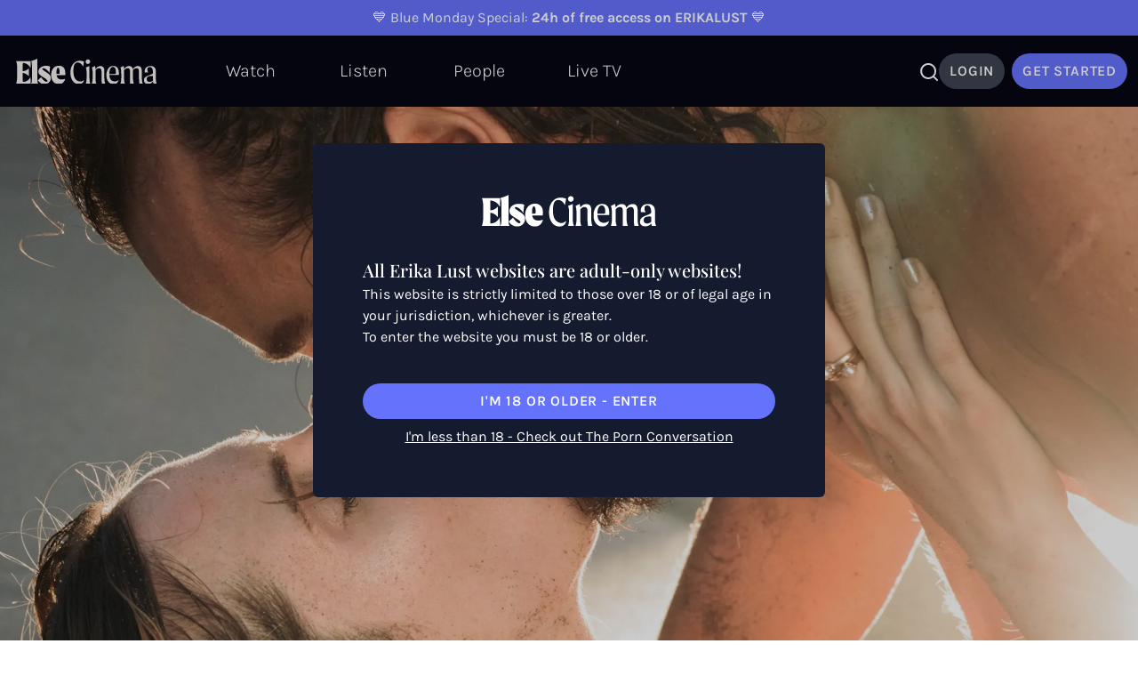

--- FILE ---
content_type: text/html; charset=utf-8
request_url: https://elsecinema.com/movies/wet
body_size: 64881
content:
<!doctype html>
<html data-n-head-ssr>
  <head >
    <title>Erotic movie Wet -  ElseCinema</title><meta data-n-head="ssr" charset="utf-8"><meta data-n-head="ssr" name="viewport" content="width=device-width, initial-scale=1"><meta data-n-head="ssr" name="msapplication-TileColor" content="#da532c"><meta data-n-head="ssr" name="theme-color" content="#ffffff"><meta data-n-head="ssr" name="robots" content="index,follow, max-snippet:-1, max-image-preview:large, max-video-preview:-1"><meta data-n-head="ssr" data-hid="sentry-trace" name="sentry-trace" content="1e8e3775bf004bed96b05ba599298816-85bf0a7554c97c9c-1"><meta data-n-head="ssr" data-hid="sentry-baggage" name="baggage" content="sentry-environment=production,sentry-release=0.0.0,sentry-public_key=999af0c329fe83e8ff8d3e1ece4452bf,sentry-trace_id=1e8e3775bf004bed96b05ba599298816,sentry-sample_rate=1,sentry-sampled=true"><meta data-n-head="ssr" data-hid="description" name="description" content="As she walks along the beautiful Mediterranean coast, Alma becomes enchanted by the perfect turquoise waters and the sound of the waves a..."><link data-n-head="ssr" data-hid="alternate-hreflang-x-default" rel="alternate" hreflang="x-default" href="https://elsecinema.com/movies/wet"><link data-n-head="ssr" data-hid="alternate-hreflang-en" rel="alternate" hreflang="en" href="https://elsecinema.com/movies/wet"><link data-n-head="ssr" href="https://elsecinema.com/movies/wet" rel="canonical"><link data-n-head="ssr" rel="preload" as="image" imagesrcset="https://img.elsecinema.com/hH571LHKh41621505891.jpeg?auto=compress%2Cformat&amp;ar=14:7&amp;fit=crop&amp;crop=edges&amp;auto=format&amp;width=500 320w,https://img.elsecinema.com/hH571LHKh41621505891.jpeg?auto=compress%2Cformat&amp;ar=14:7&amp;fit=crop&amp;crop=edges&amp;auto=format&amp;width=1000 640w,https://img.elsecinema.com/hH571LHKh41621505891.jpeg?auto=compress%2Cformat&amp;ar=14:7&amp;fit=crop&amp;crop=edges&amp;auto=format&amp;width=790 450w,https://img.elsecinema.com/hH571LHKh41621505891.jpeg?auto=compress%2Cformat&amp;ar=14:7&amp;fit=crop&amp;crop=edges&amp;auto=format&amp;width=1580 900w,https://img.elsecinema.com/hH571LHKh41621505891.jpeg?auto=compress%2Cformat&amp;ar=14:7&amp;fit=crop&amp;crop=edges&amp;auto=format&amp;width=1074 640w,https://img.elsecinema.com/hH571LHKh41621505891.jpeg?auto=compress%2Cformat&amp;ar=14:7&amp;fit=crop&amp;crop=edges&amp;auto=format&amp;width=2148 1280w,https://img.elsecinema.com/hH571LHKh41621505891.jpeg?auto=compress%2Cformat&amp;ar=14:7&amp;fit=crop&amp;crop=edges&amp;auto=format&amp;width=1330 1024w,https://img.elsecinema.com/hH571LHKh41621505891.jpeg?auto=compress%2Cformat&amp;ar=14:7&amp;fit=crop&amp;crop=edges&amp;auto=format&amp;width=2660 2048w,https://img.elsecinema.com/hH571LHKh41621505891.jpeg?auto=compress%2Cformat&amp;ar=14:7&amp;fit=crop&amp;crop=edges&amp;auto=format&amp;width=1920 1280w,https://img.elsecinema.com/hH571LHKh41621505891.jpeg?auto=compress%2Cformat&amp;ar=14:7&amp;fit=crop&amp;crop=edges&amp;auto=format&amp;width=3840 2560w,https://img.elsecinema.com/hH571LHKh41621505891.jpeg?auto=compress%2Cformat&amp;ar=14:7&amp;fit=crop&amp;crop=edges&amp;auto=format&amp;width=1920 1540w,https://img.elsecinema.com/hH571LHKh41621505891.jpeg?auto=compress%2Cformat&amp;ar=14:7&amp;fit=crop&amp;crop=edges&amp;auto=format&amp;width=3840 3080w,https://img.elsecinema.com/hH571LHKh41621505891.jpeg?auto=compress%2Cformat&amp;ar=14:7&amp;fit=crop&amp;crop=edges&amp;auto=format&amp;width=2552 1920w,https://img.elsecinema.com/hH571LHKh41621505891.jpeg?auto=compress%2Cformat&amp;ar=14:7&amp;fit=crop&amp;crop=edges&amp;auto=format&amp;width=5104 3840w,https://img.elsecinema.com/hH571LHKh41621505891.jpeg?auto=compress%2Cformat&amp;ar=14:7&amp;fit=crop&amp;crop=edges&amp;auto=format&amp;width=3850 3840w,https://img.elsecinema.com/hH571LHKh41621505891.jpeg?auto=compress%2Cformat&amp;ar=14:7&amp;fit=crop&amp;crop=edges&amp;auto=format&amp;width=7700 7680w" imagesizes="(max-width: 320px) 500px,(max-width: 320px) 1000px,(max-width: 450px) 790px,(max-width: 450px) 1580px,(max-width: 640px) 1074px,(max-width: 640px) 2148px,(max-width: 1024px) 1330px,(max-width: 1024px) 2660px,(max-width: 1280px) 1920px,(max-width: 1280px) 3840px,(max-width: 1540px) 1920px,(max-width: 1540px) 3840px,(max-width: 1920px) 2552px,(max-width: 1920px) 5104px,(max-width: 3840px) 3850px,(max-width: 3840px) 7700px"><script data-n-head="ssr" data-hid="gtm-script">if(!window._gtm_init){window._gtm_init=1;(function(w,n,d,m,e,p){w[d]=(w[d]==1||n[d]=='yes'||n[d]==1||n[m]==1||(w[e]&&w[e][p]&&w[e][p]()))?1:0})(window,navigator,'doNotTrack','msDoNotTrack','external','msTrackingProtectionEnabled');(function(w,d,s,l,x,y){w[x]={};w._gtm_inject=function(i){if(w.doNotTrack||w[x][i])return;w[x][i]=1;w[l]=w[l]||[];w[l].push({'gtm.start':new Date().getTime(),event:'gtm.js'});var f=d.getElementsByTagName(s)[0],j=d.createElement(s);j.defer=true;j.src='https://www.googletagmanager.com/gtm.js?id='+i;f.parentNode.insertBefore(j,f);}})(window,document,'script','dataLayer','_gtm_ids','_gtm_inject')}</script><script data-n-head="ssr" data-hid="gf-script">(function(){var l=document.createElement('link');l.rel="stylesheet";l.href="https://fonts.googleapis.com/css2?family=Playfair Display:wght@400;500;700&display=swap";document.querySelector("head").appendChild(l);})();</script><script data-n-head="ssr" type="application/ld+json">{"@context":"https://schema.org","@graph":[{"@type":"WebSite","url":"https://elsecinema.com","name":"ElseCinema","description":"Discover the sensual world of Else Cinema, the Erika Lust Soft Edition. Beautiful erotic movies with romantic, passionate, kink &amp; sensual stories for women, men, and all genders will tease your erotic fantasies.","publisher":{"@type":"Organization","@id":"https://elsecinema.com#organization","name":"Erika Lust","url":"https://elsecinema.com"},"inLanguage":"en"},{"@context":"https://schema.org","@type":"Movie","url":"/movies/wet","name":"Wet","image":"https://img.elsecinema.com/6nkStHgTeF1621505880.jpeg?auto=compress%2Cformat","dateCreated":"2021-05-20 00:00:00","director":"Norte &amp; Sur"},{"@context":"https://schema.org","@type":"VideoObject","description":"Watch Wet´s trailer and prepare to be seduced for a new kind of erotica.","uploadDate":"2021-05-20 00:00:00","name":"Trailer Wet","thumbnailUrl":["https://img.elsecinema.com/m6KAvQXFGO1621505869.jpeg?auto=compress%2Cformat"],"contentUrl":"https://cloudflarestream.com/e2cca5c0bf06aa3fc611e61a352f95c5/downloads/default.mp4","embedUrl":"https://watch.cloudflarestream.com/e2cca5c0bf06aa3fc611e61a352f95c5"},{"@context":"https://schema.org","@type":"VideoObject","description":"Behind the scenes of Wet with the erotic performer Sylvan , directed by Norte &amp; Sur and produced by Erika Lust Films","uploadDate":"2021-05-20 00:00:00","name":"Behind The Scenes Wet","thumbnailUrl":["https://img.elsecinema.com/3MdRdlC5e91621505964.jpeg?auto=compress%2Cformat"],"contentUrl":"https://cloudflarestream.com/e2cca5c0bf06aa3fc611e61a352f95c5/downloads/default.mp4","embedUrl":"https://watch.cloudflarestream.com/e2cca5c0bf06aa3fc611e61a352f95c5"}]}</script><script data-n-head="ssr" type="application/ld+json">[{"@context":"https://schema.org/","@type":"BreadcrumbList","itemListElement":[{"@type":"ListItem","position":1,"name":"movies","item":"https://elsecinema.co/movies"},{"@type":"ListItem","position":2,"name":"wet","item":"https://elsecinema.co/movies/wet"}]}]</script><noscript data-n-head="ssr" data-hid="gf-noscript"><link rel="stylesheet" href="https://fonts.googleapis.com/css2?family=Playfair Display:wght@400;500;700&display=swap"></noscript><link rel="preload" href="/_nuxt/e37bbdc.js" as="script"><link rel="preload" href="/_nuxt/57.c918cd2f3859fc07e399.js" as="script"><link rel="preload" href="/_nuxt/174.e5982a1ad4c0268c27be.js" as="script"><link rel="preload" href="/_nuxt/56.25215f73c68366be3bb9.js" as="script"><link rel="preload" href="/_nuxt/55.e01c703826b364c19b2b.js" as="script"><link rel="preload" href="/_nuxt/155.21d5e4c2f9e8d89a77ca.js" as="script"><link rel="preload" href="/_nuxt/3.48f3ecacef4d7ddeb350.js" as="script"><link rel="preload" href="/_nuxt/0.16b9666ed5214a6e7c25.js" as="script"><link rel="preload" href="/_nuxt/2.4c65f61e9f717dfc3e7f.js" as="script"><link rel="preload" href="/_nuxt/4.1e374843cb9c49b43f5c.js" as="script"><link rel="preload" href="/_nuxt/46.bf54e1a1b7ba16956767.js" as="script"><link rel="preload" href="/_nuxt/47.36d1223102b36f9509f9.js" as="script"><link rel="preload" href="/_nuxt/40.292eb9d32e5d9a281aaf.js" as="script"><link rel="preload" href="/_nuxt/30.6f395080a4125c187190.js" as="script"><link rel="preload" href="/_nuxt/36.87f5c5d3a6e6d6557a35.js" as="script"><link rel="preload" href="/_nuxt/22.cf86ec48bc03aa8a328d.js" as="script"><link rel="preload" href="/_nuxt/27.c43e9cebccf9e1b4bf39.js" as="script"><link rel="preload" href="/_nuxt/18.c34c6b6f3e083eb516cb.js" as="script"><link rel="preload" href="/_nuxt/25.92aa66741fa78977754f.js" as="script"><link rel="preload" href="/_nuxt/33.b0930da995ccbdb809a9.js" as="script"><link rel="preload" href="/_nuxt/34.c51fef2898d356a1f8e6.js" as="script"><link rel="preload" href="/_nuxt/24.1e307e49bbf15ec8c50c.js" as="script"><link rel="preload" href="/_nuxt/250.02330ecc9eca521806a0.js" as="script"><link rel="preload" href="/_nuxt/246.ab476808bdd745e950e9.js" as="script"><link rel="preload" href="/_nuxt/187.b01c09a6747a51bd6e7d.js" as="script"><style data-vue-ssr-id="9d54a558:0 382a115c:0 43f07ca6:0 53f61d5f:0 836866c2:0 4e9a5677:0 772e7c64:0 21cba9c2:0 6e27541e:0 1ae4823a:0 02dd5f5d:0 530f3181:0 53fdf3ae:0 f035ce42:0">@font-face{font-family:"Playfair Display";font-style:normal;font-weight:400;font-display:swap;src:url(https://fonts.gstatic.com/s/playfairdisplay/v20/nuFvD-vYSZviVYUb_rj3ij__anPXJzDwcbmjWBN2PKdFvXDTbtXK-F2qC0usEw.woff) format("woff");unicode-range:U+0400-045f,U+0490-0491,U+04b0-04b1,U+2116}@font-face{font-family:"Playfair Display";font-style:normal;font-weight:400;font-display:swap;src:url(https://fonts.gstatic.com/s/playfairdisplay/v20/nuFvD-vYSZviVYUb_rj3ij__anPXJzDwcbmjWBN2PKdFvXDYbtXK-F2qC0usEw.woff) format("woff");unicode-range:U+0102-0103,U+0110-0111,U+0128-0129,U+0168-0169,U+01a0-01a1,U+01af-01b0,U+1ea0-1ef9,U+20ab}@font-face{font-family:"Playfair Display";font-style:normal;font-weight:400;font-display:swap;src:url(https://fonts.gstatic.com/s/playfairdisplay/v20/nuFvD-vYSZviVYUb_rj3ij__anPXJzDwcbmjWBN2PKdFvXDZbtXK-F2qC0usEw.woff) format("woff");unicode-range:U+0100-024f,U+0259,U+1e??,U+2020,U+20a0-20ab,U+20ad-20cf,U+2113,U+2c60-2c7f,U+a720-a7ff}@font-face{font-family:"Playfair Display";font-style:normal;font-weight:400;font-display:swap;src:url(https://fonts.gstatic.com/s/playfairdisplay/v20/nuFvD-vYSZviVYUb_rj3ij__anPXJzDwcbmjWBN2PKdFvXDXbtXK-F2qC0s.woff) format("woff");unicode-range:U+00??,U+0131,U+0152-0153,U+02bb-02bc,U+02c6,U+02da,U+02dc,U+2000-206f,U+2074,U+20ac,U+2122,U+2191,U+2193,U+2212,U+2215,U+feff,U+fffd}
@font-face{font-family:"Karla";font-style:normal;font-weight:300;font-display:swap;src:url(/_nuxt/fonts/Karla-300-latin-ext1.db70c7a.woff2) format("woff2");unicode-range:U+0100-024f,U+0259,U+1e??,U+2020,U+20a0-20ab,U+20ad-20cf,U+2113,U+2c60-2c7f,U+a720-a7ff}@font-face{font-family:"Karla";font-style:normal;font-weight:300;font-display:swap;src:url(/_nuxt/fonts/Karla-300-latin2.20d56fe.woff2) format("woff2");unicode-range:U+00??,U+0131,U+0152-0153,U+02bb-02bc,U+02c6,U+02da,U+02dc,U+2000-206f,U+2074,U+20ac,U+2122,U+2191,U+2193,U+2212,U+2215,U+feff,U+fffd}@font-face{font-family:"Karla";font-style:normal;font-weight:400;font-display:swap;src:url(/_nuxt/fonts/Karla-400-latin-ext3.db70c7a.woff2) format("woff2");unicode-range:U+0100-024f,U+0259,U+1e??,U+2020,U+20a0-20ab,U+20ad-20cf,U+2113,U+2c60-2c7f,U+a720-a7ff}@font-face{font-family:"Karla";font-style:normal;font-weight:400;font-display:swap;src:url(/_nuxt/fonts/Karla-400-latin4.20d56fe.woff2) format("woff2");unicode-range:U+00??,U+0131,U+0152-0153,U+02bb-02bc,U+02c6,U+02da,U+02dc,U+2000-206f,U+2074,U+20ac,U+2122,U+2191,U+2193,U+2212,U+2215,U+feff,U+fffd}@font-face{font-family:"Karla";font-style:normal;font-weight:500;font-display:swap;src:url(/_nuxt/fonts/Karla-500-latin-ext5.db70c7a.woff2) format("woff2");unicode-range:U+0100-024f,U+0259,U+1e??,U+2020,U+20a0-20ab,U+20ad-20cf,U+2113,U+2c60-2c7f,U+a720-a7ff}@font-face{font-family:"Karla";font-style:normal;font-weight:500;font-display:swap;src:url(/_nuxt/fonts/Karla-500-latin6.20d56fe.woff2) format("woff2");unicode-range:U+00??,U+0131,U+0152-0153,U+02bb-02bc,U+02c6,U+02da,U+02dc,U+2000-206f,U+2074,U+20ac,U+2122,U+2191,U+2193,U+2212,U+2215,U+feff,U+fffd}@font-face{font-family:"Karla";font-style:normal;font-weight:600;font-display:swap;src:url(/_nuxt/fonts/Karla-600-latin-ext7.db70c7a.woff2) format("woff2");unicode-range:U+0100-024f,U+0259,U+1e??,U+2020,U+20a0-20ab,U+20ad-20cf,U+2113,U+2c60-2c7f,U+a720-a7ff}@font-face{font-family:"Karla";font-style:normal;font-weight:600;font-display:swap;src:url(/_nuxt/fonts/Karla-600-latin8.20d56fe.woff2) format("woff2");unicode-range:U+00??,U+0131,U+0152-0153,U+02bb-02bc,U+02c6,U+02da,U+02dc,U+2000-206f,U+2074,U+20ac,U+2122,U+2191,U+2193,U+2212,U+2215,U+feff,U+fffd}@font-face{font-family:"Karla";font-style:normal;font-weight:700;font-display:swap;src:url(/_nuxt/fonts/Karla-700-latin-ext9.db70c7a.woff2) format("woff2");unicode-range:U+0100-024f,U+0259,U+1e??,U+2020,U+20a0-20ab,U+20ad-20cf,U+2113,U+2c60-2c7f,U+a720-a7ff}@font-face{font-family:"Karla";font-style:normal;font-weight:700;font-display:swap;src:url(/_nuxt/fonts/Karla-700-latin10.20d56fe.woff2) format("woff2");unicode-range:U+00??,U+0131,U+0152-0153,U+02bb-02bc,U+02c6,U+02da,U+02dc,U+2000-206f,U+2074,U+20ac,U+2122,U+2191,U+2193,U+2212,U+2215,U+feff,U+fffd}@font-face{font-family:"Playfair Display";font-style:normal;font-weight:400;font-display:swap;src:url(/_nuxt/fonts/Playfair_Display-400-cyrillic1.f030dd3.woff2) format("woff2");unicode-range:U+0400-045f,U+0490-0491,U+04b0-04b1,U+2116}@font-face{font-family:"Playfair Display";font-style:normal;font-weight:400;font-display:swap;src:url(/_nuxt/fonts/Playfair_Display-400-vietnamese2.ba5af49.woff2) format("woff2");unicode-range:U+0102-0103,U+0110-0111,U+0128-0129,U+0168-0169,U+01a0-01a1,U+01af-01b0,U+1ea0-1ef9,U+20ab}@font-face{font-family:"Playfair Display";font-style:normal;font-weight:400;font-display:swap;src:url(/_nuxt/fonts/Playfair_Display-400-latin-ext3.cd2d6ec.woff2) format("woff2");unicode-range:U+0100-024f,U+0259,U+1e??,U+2020,U+20a0-20ab,U+20ad-20cf,U+2113,U+2c60-2c7f,U+a720-a7ff}@font-face{font-family:"Playfair Display";font-style:normal;font-weight:400;font-display:swap;src:url(/_nuxt/fonts/Playfair_Display-400-latin4.0e6a043.woff2) format("woff2");unicode-range:U+00??,U+0131,U+0152-0153,U+02bb-02bc,U+02c6,U+02da,U+02dc,U+2000-206f,U+2074,U+20ac,U+2122,U+2191,U+2193,U+2212,U+2215,U+feff,U+fffd}@font-face{font-family:"Playfair Display";font-style:normal;font-weight:500;font-display:swap;src:url(/_nuxt/fonts/Playfair_Display-500-cyrillic5.f030dd3.woff2) format("woff2");unicode-range:U+0400-045f,U+0490-0491,U+04b0-04b1,U+2116}@font-face{font-family:"Playfair Display";font-style:normal;font-weight:500;font-display:swap;src:url(/_nuxt/fonts/Playfair_Display-500-vietnamese6.ba5af49.woff2) format("woff2");unicode-range:U+0102-0103,U+0110-0111,U+0128-0129,U+0168-0169,U+01a0-01a1,U+01af-01b0,U+1ea0-1ef9,U+20ab}@font-face{font-family:"Playfair Display";font-style:normal;font-weight:500;font-display:swap;src:url(/_nuxt/fonts/Playfair_Display-500-latin-ext7.cd2d6ec.woff2) format("woff2");unicode-range:U+0100-024f,U+0259,U+1e??,U+2020,U+20a0-20ab,U+20ad-20cf,U+2113,U+2c60-2c7f,U+a720-a7ff}@font-face{font-family:"Playfair Display";font-style:normal;font-weight:500;font-display:swap;src:url(/_nuxt/fonts/Playfair_Display-500-latin8.0e6a043.woff2) format("woff2");unicode-range:U+00??,U+0131,U+0152-0153,U+02bb-02bc,U+02c6,U+02da,U+02dc,U+2000-206f,U+2074,U+20ac,U+2122,U+2191,U+2193,U+2212,U+2215,U+feff,U+fffd}@font-face{font-family:"Playfair Display";font-style:normal;font-weight:700;font-display:swap;src:url(/_nuxt/fonts/Playfair_Display-700-cyrillic9.f030dd3.woff2) format("woff2");unicode-range:U+0400-045f,U+0490-0491,U+04b0-04b1,U+2116}@font-face{font-family:"Playfair Display";font-style:normal;font-weight:700;font-display:swap;src:url(/_nuxt/fonts/Playfair_Display-700-vietnamese10.ba5af49.woff2) format("woff2");unicode-range:U+0102-0103,U+0110-0111,U+0128-0129,U+0168-0169,U+01a0-01a1,U+01af-01b0,U+1ea0-1ef9,U+20ab}@font-face{font-family:"Playfair Display";font-style:normal;font-weight:700;font-display:swap;src:url(/_nuxt/fonts/Playfair_Display-700-latin-ext11.cd2d6ec.woff2) format("woff2");unicode-range:U+0100-024f,U+0259,U+1e??,U+2020,U+20a0-20ab,U+20ad-20cf,U+2113,U+2c60-2c7f,U+a720-a7ff}@font-face{font-family:"Playfair Display";font-style:normal;font-weight:700;font-display:swap;src:url(/_nuxt/fonts/Playfair_Display-700-latin12.0e6a043.woff2) format("woff2");unicode-range:U+00??,U+0131,U+0152-0153,U+02bb-02bc,U+02c6,U+02da,U+02dc,U+2000-206f,U+2074,U+20ac,U+2122,U+2191,U+2193,U+2212,U+2215,U+feff,U+fffd}.btn{display:inline-block;padding-left:1.25rem;padding-right:1.25rem;padding-top:0.75rem;padding-bottom:0.75rem;font-size:0.875rem;line-height:1.5;text-transform:uppercase;letter-spacing:0.05em;font-weight:600;text-align:center;margin-top:0.5rem;margin-bottom:0.5rem}.btn:focus{outline:2px solid transparent;outline-offset:2px;--tw-ring-offset-shadow:var(--tw-ring-inset) 0 0 0 var(--tw-ring-offset-width) var(--tw-ring-offset-color);--tw-ring-shadow:var(--tw-ring-inset) 0 0 0 calc(0px + var(--tw-ring-offset-width)) var(--tw-ring-color);box-shadow:var(--tw-ring-offset-shadow), var(--tw-ring-shadow), var(--tw-shadow, 0 0 #0000)}.btn:disabled{opacity:0.5}.btn-round{border-radius:9999px}.btn-primary{--tw-bg-opacity:1;background-color:rgb(101 114 252 / var(--tw-bg-opacity));border-width:1px;--tw-border-opacity:1;border-color:rgb(101 114 252 / var(--tw-border-opacity));--tw-text-opacity:1;color:rgb(255 255 255 / var(--tw-text-opacity))}.btn-primary:hover{--tw-bg-opacity:1;background-color:rgb(255 255 255 / var(--tw-bg-opacity));border-width:1px;--tw-border-opacity:1;border-color:rgb(255 255 255 / var(--tw-border-opacity));--tw-text-opacity:1 !important;color:rgb(101 114 252 / var(--tw-text-opacity)) !important}.btn-light-content{--tw-bg-opacity:1;background-color:rgb(255 255 255 / var(--tw-bg-opacity));border-width:1px;--tw-border-opacity:1;border-color:rgb(255 255 255 / var(--tw-border-opacity));--tw-text-opacity:1;color:rgb(6 6 19 / var(--tw-text-opacity))}.btn-light-content:hover{--tw-bg-opacity:1;background-color:rgb(6 6 19 / var(--tw-bg-opacity));border-width:1px;--tw-border-opacity:1;border-color:rgb(255 255 255 / var(--tw-border-opacity));--tw-text-opacity:1;color:rgb(255 255 255 / var(--tw-text-opacity))}.default-margin{margin-left:0.5rem;margin-right:0.5rem}@media (min-width: 640px){.default-margin{margin-left:2.5rem;margin-right:2.5rem}}@media (min-width: 1024px){.default-margin{margin-left:9rem;margin-right:9rem}}.negativex{margin:0 calc(50% - 50vw)}.rotate-20{transform:rotate(-20deg)}.input{width:100%;border-radius:0.25rem}.input:focus{--tw-border-opacity:1;border-color:rgb(101 114 252 / var(--tw-border-opacity));outline:2px solid transparent;outline-offset:2px;--tw-ring-offset-shadow:var(--tw-ring-inset) 0 0 0 var(--tw-ring-offset-width) var(--tw-ring-offset-color);--tw-ring-shadow:var(--tw-ring-inset) 0 0 0 calc(0px + var(--tw-ring-offset-width)) var(--tw-ring-color);box-shadow:var(--tw-ring-offset-shadow), var(--tw-ring-shadow), var(--tw-shadow, 0 0 #0000)}.input{-webkit-appearance:none;-moz-appearance:none;appearance:none;background-color:#fff;border-color:#6b7280;border-width:1px;border-radius:0px;padding-top:0.5rem;padding-right:0.75rem;padding-bottom:0.5rem;padding-left:0.75rem;font-size:1rem;line-height:1.5rem;--tw-shadow:0 0 #0000;}.input:focus{outline:2px solid transparent;outline-offset:2px;--tw-ring-inset:var(--tw-empty,/*!*/ /*!*/);--tw-ring-offset-width:0px;--tw-ring-offset-color:#fff;--tw-ring-color:#2563eb;--tw-ring-offset-shadow:var(--tw-ring-inset) 0 0 0 var(--tw-ring-offset-width) var(--tw-ring-offset-color);--tw-ring-shadow:var(--tw-ring-inset) 0 0 0 calc(1px + var(--tw-ring-offset-width)) var(--tw-ring-color);box-shadow:var(--tw-ring-offset-shadow), var(--tw-ring-shadow), var(--tw-shadow);border-color:#2563eb}.input::-moz-placeholder{color:#6b7280;opacity:1}.input:-ms-input-placeholder{color:#6b7280;opacity:1}.input::placeholder{color:#6b7280;opacity:1}.input::-webkit-datetime-edit-fields-wrapper{padding:0}.input::-webkit-date-and-time-value{min-height:1.5em}.input::-webkit-datetime-edit,.input::-webkit-datetime-edit-year-field,.input::-webkit-datetime-edit-month-field,.input::-webkit-datetime-edit-day-field,.input::-webkit-datetime-edit-hour-field,.input::-webkit-datetime-edit-minute-field,.input::-webkit-datetime-edit-second-field,.input::-webkit-datetime-edit-millisecond-field,.input::-webkit-datetime-edit-meridiem-field{padding-top:0;padding-bottom:0}.input{margin-bottom:0.5rem;border-radius:0px}.description-block a{font-weight:700;--tw-text-opacity:1;color:rgb(101 114 252 / var(--tw-text-opacity))}.link-border{border-bottom-width:2px;--tw-border-opacity:1;border-color:rgb(101 114 252 / var(--tw-border-opacity));cursor:pointer}.link-border-light-content{border-bottom-width:2px;--tw-border-opacity:1;border-color:rgb(255 255 255 / var(--tw-border-opacity));cursor:pointer}.hover-border:hover{border-width:8px;--tw-border-opacity:1;border-color:rgb(255 255 255 / var(--tw-border-opacity))}.shadow-secondary{box-shadow:3px 1px 3px 0 rgba(206,180,163,.1),0 1px 2px 0 rgba(206,180,163,.06)}.t-shadow{text-shadow:0 0 11px rgba(0,0,0,.47)}@media (min-width:1024px){.inner-light-content:hover{outline:10px solid #6572fc;outline-offset:-10px}}.inner-bg:hover{outline:10px solid #3b3838;outline-offset:-10px}.zoom{transition:transform .5s ease}.zoom:hover{transform:scale(1.5)}.text-hover{--tw-text-opacity:1;color:rgb(255 255 255 / var(--tw-text-opacity))}.text-hover:hover{--tw-text-opacity:1;color:rgb(101 114 252 / var(--tw-text-opacity))}.primary-fill,.primary-fill:hover{fill:#6572fc}.background-opacity-75{background:rgba(0,0,0,.75)}.hover-trigger .hover-target{display:none}.hover-trigger:hover .hover-target{display:block}.toasted.bubble.info{font-family:ui-sans-serif, system-ui, sans-serif, "Apple Color Emoji", "Segoe UI Emoji", "Segoe UI Symbol", "Noto Color Emoji";--tw-text-opacity:1;color:rgb(0 0 0 / var(--tw-text-opacity));text-transform:uppercase;background-color:#ffa425}.toast-update-rating{background-color:#388e3c!important}.error-toast{background:#b71c1c!important}.error-toast,.success-toast{color:#fff!important;font-weight:500!important}.success-toast{background:#388e3c!important}.info-toast{background:#00838f!important;color:#fff!important;font-weight:500!important}.warning-toast{background:#f9a825!important;color:#000!important;font-weight:500!important}.header-fixed{position:fixed;width:100%;--tw-bg-opacity:1;background-color:rgb(255 255 255 / var(--tw-bg-opacity));z-index:50}.join-pop{display:flex;flex-direction:column;cursor:pointer;flex-flow:column;align-items:center;position:fixed;bottom:32px;right:41px;width:auto;box-shadow:0 0 8px 2px #6572fc;background-color:#000;z-index:9;background-position:50%}.close,.join-pop>video{position:absolute}.close{padding:7px;color:#6572fc;margin-left:auto;font-size:20px;z-index:999;right:0}.newsletter-modal-bg{border-radius:0.375rem;--tw-bg-opacity:1;background-color:rgb(6 6 19 / var(--tw-bg-opacity))}.newsletter-modal-img{border-top-left-radius:0.375rem;border-bottom-left-radius:0.375rem}.newsletter-modal-input{width:100%;border-radius:0.25rem}.newsletter-modal-input:focus{--tw-border-opacity:1;border-color:rgb(101 114 252 / var(--tw-border-opacity));outline:2px solid transparent;outline-offset:2px;--tw-ring-offset-shadow:var(--tw-ring-inset) 0 0 0 var(--tw-ring-offset-width) var(--tw-ring-offset-color);--tw-ring-shadow:var(--tw-ring-inset) 0 0 0 calc(0px + var(--tw-ring-offset-width)) var(--tw-ring-color);box-shadow:var(--tw-ring-offset-shadow), var(--tw-ring-shadow), var(--tw-shadow, 0 0 #0000)}.newsletter-modal-input{-webkit-appearance:none;-moz-appearance:none;appearance:none;background-color:#fff;border-color:#6b7280;border-width:1px;border-radius:0px;padding-top:0.5rem;padding-right:0.75rem;padding-bottom:0.5rem;padding-left:0.75rem;font-size:1rem;line-height:1.5rem;--tw-shadow:0 0 #0000;}.newsletter-modal-input:focus{outline:2px solid transparent;outline-offset:2px;--tw-ring-inset:var(--tw-empty,/*!*/ /*!*/);--tw-ring-offset-width:0px;--tw-ring-offset-color:#fff;--tw-ring-color:#2563eb;--tw-ring-offset-shadow:var(--tw-ring-inset) 0 0 0 var(--tw-ring-offset-width) var(--tw-ring-offset-color);--tw-ring-shadow:var(--tw-ring-inset) 0 0 0 calc(1px + var(--tw-ring-offset-width)) var(--tw-ring-color);box-shadow:var(--tw-ring-offset-shadow), var(--tw-ring-shadow), var(--tw-shadow);border-color:#2563eb}.newsletter-modal-input::-moz-placeholder{color:#6b7280;opacity:1}.newsletter-modal-input:-ms-input-placeholder{color:#6b7280;opacity:1}.newsletter-modal-input::placeholder{color:#6b7280;opacity:1}.newsletter-modal-input::-webkit-datetime-edit-fields-wrapper{padding:0}.newsletter-modal-input::-webkit-date-and-time-value{min-height:1.5em}.newsletter-modal-input::-webkit-datetime-edit,.newsletter-modal-input::-webkit-datetime-edit-year-field,.newsletter-modal-input::-webkit-datetime-edit-month-field,.newsletter-modal-input::-webkit-datetime-edit-day-field,.newsletter-modal-input::-webkit-datetime-edit-hour-field,.newsletter-modal-input::-webkit-datetime-edit-minute-field,.newsletter-modal-input::-webkit-datetime-edit-second-field,.newsletter-modal-input::-webkit-datetime-edit-millisecond-field,.newsletter-modal-input::-webkit-datetime-edit-meridiem-field{padding-top:0;padding-bottom:0}.newsletter-modal-input{margin-bottom:0.5rem;border-radius:0px;border-width:2px;--tw-border-opacity:1;border-color:rgb(101 114 252 / var(--tw-border-opacity));--tw-text-opacity:1;color:rgb(101 114 252 / var(--tw-text-opacity))}.newsletter-modal-input:focus{border-width:2px;--tw-border-opacity:1;border-color:rgb(101 114 252 / var(--tw-border-opacity));--tw-shadow:0 0 #0000;--tw-shadow-colored:0 0 #0000;box-shadow:var(--tw-ring-offset-shadow, 0 0 #0000), var(--tw-ring-shadow, 0 0 #0000), var(--tw-shadow);outline:2px solid transparent;outline-offset:2px}.newsletter-modal-btn:disabled{--tw-bg-opacity:1;background-color:rgb(255 255 255 / var(--tw-bg-opacity));opacity:0.5}.newsletter-modal-checkbox{height:0.75rem;width:0.75rem;border-radius:0.25rem;border-width:1px;--tw-border-opacity:1;border-color:rgb(101 114 252 / var(--tw-border-opacity));--tw-text-opacity:1;color:rgb(101 114 252 / var(--tw-text-opacity))}.newsletter-modal-checkbox:focus{outline:2px solid transparent;outline-offset:2px;--tw-ring-offset-shadow:var(--tw-ring-inset) 0 0 0 var(--tw-ring-offset-width) var(--tw-ring-offset-color);--tw-ring-shadow:var(--tw-ring-inset) 0 0 0 calc(0px + var(--tw-ring-offset-width)) var(--tw-ring-color);box-shadow:var(--tw-ring-offset-shadow), var(--tw-ring-shadow), var(--tw-shadow, 0 0 #0000);--tw-ring-offset-width:0px}.newsletter-confirmation-modal{--tw-bg-opacity:1;background-color:rgb(6 6 19 / var(--tw-bg-opacity))}.newsletter-confirmation-text{font-family:ui-sans-serif, system-ui, sans-serif, "Apple Color Emoji", "Segoe UI Emoji", "Segoe UI Symbol", "Noto Color Emoji";font-size:1rem;line-height:1;--tw-text-opacity:1;color:rgb(255 255 255 / var(--tw-text-opacity))}@media (min-width: 640px){.newsletter-confirmation-text{font-size:1rem;line-height:1}}.newsletter-confirmation-edit-btn{border-width:1px;--tw-border-opacity:1;border-color:rgb(255 255 255 / var(--tw-border-opacity));--tw-text-opacity:1;color:rgb(255 255 255 / var(--tw-text-opacity))}.newsletter-success-modal{--tw-bg-opacity:1;background-color:rgb(6 6 19 / var(--tw-bg-opacity))}.description-block a{font-weight:700;--tw-text-opacity:1;color:rgb(101 114 252 / var(--tw-text-opacity))}.error{font-size:0.75rem;line-height:1.5;--tw-text-opacity:1;color:rgb(220 38 38 / var(--tw-text-opacity));margin-top:-0.5rem;width:10rem}@font-face{font-family:"Playfair Display";font-style:normal;font-weight:400;font-display:swap;src:url(https://fonts.gstatic.com/s/playfairdisplay/v20/nuFvD-vYSZviVYUb_rj3ij__anPXJzDwcbmjWBN2PKdFvXDTbtXK-F2qC0usEw.woff) format("woff");unicode-range:U+0400-045f,U+0490-0491,U+04b0-04b1,U+2116}@font-face{font-family:"Playfair Display";font-style:normal;font-weight:400;font-display:swap;src:url(https://fonts.gstatic.com/s/playfairdisplay/v20/nuFvD-vYSZviVYUb_rj3ij__anPXJzDwcbmjWBN2PKdFvXDYbtXK-F2qC0usEw.woff) format("woff");unicode-range:U+0102-0103,U+0110-0111,U+0128-0129,U+0168-0169,U+01a0-01a1,U+01af-01b0,U+1ea0-1ef9,U+20ab}@font-face{font-family:"Playfair Display";font-style:normal;font-weight:400;font-display:swap;src:url(https://fonts.gstatic.com/s/playfairdisplay/v20/nuFvD-vYSZviVYUb_rj3ij__anPXJzDwcbmjWBN2PKdFvXDZbtXK-F2qC0usEw.woff) format("woff");unicode-range:U+0100-024f,U+0259,U+1e??,U+2020,U+20a0-20ab,U+20ad-20cf,U+2113,U+2c60-2c7f,U+a720-a7ff}@font-face{font-family:"Playfair Display";font-style:normal;font-weight:400;font-display:swap;src:url(https://fonts.gstatic.com/s/playfairdisplay/v20/nuFvD-vYSZviVYUb_rj3ij__anPXJzDwcbmjWBN2PKdFvXDXbtXK-F2qC0s.woff) format("woff");unicode-range:U+00??,U+0131,U+0152-0153,U+02bb-02bc,U+02c6,U+02da,U+02dc,U+2000-206f,U+2074,U+20ac,U+2122,U+2191,U+2193,U+2212,U+2215,U+feff,U+fffd}/*! tailwindcss v3.4.1 | MIT License | https://tailwindcss.com*//*
1. Prevent padding and border from affecting element width. (https://github.com/mozdevs/cssremedy/issues/4)
2. Allow adding a border to an element by just adding a border-width. (https://github.com/tailwindcss/tailwindcss/pull/116)
*/*,
::before,
::after {
  box-sizing: border-box; /* 1 */
  border-width: 0; /* 2 */
  border-style: solid; /* 2 */
  border-color: #e5e7eb; /* 2 */
}::before,
::after {
  --tw-content: '';
}/*
1. Use a consistent sensible line-height in all browsers.
2. Prevent adjustments of font size after orientation changes in iOS.
3. Use a more readable tab size.
4. Use the user's configured `sans` font-family by default.
5. Use the user's configured `sans` font-feature-settings by default.
6. Use the user's configured `sans` font-variation-settings by default.
7. Disable tap highlights on iOS
*/html,
:host {
  line-height: 1.5; /* 1 */
  -webkit-text-size-adjust: 100%; /* 2 */
  -moz-tab-size: 4; /* 3 */
  -o-tab-size: 4;
     tab-size: 4; /* 3 */
  font-family: ui-sans-serif, system-ui, sans-serif, "Apple Color Emoji", "Segoe UI Emoji", "Segoe UI Symbol", "Noto Color Emoji"; /* 4 */
  font-feature-settings: normal; /* 5 */
  font-variation-settings: normal; /* 6 */
  -webkit-tap-highlight-color: transparent; /* 7 */
}/*
1. Remove the margin in all browsers.
2. Inherit line-height from `html` so users can set them as a class directly on the `html` element.
*/body {
  margin: 0; /* 1 */
  line-height: inherit; /* 2 */
}/*
1. Add the correct height in Firefox.
2. Correct the inheritance of border color in Firefox. (https://bugzilla.mozilla.org/show_bug.cgi?id=190655)
3. Ensure horizontal rules are visible by default.
*/hr {
  height: 0; /* 1 */
  color: inherit; /* 2 */
  border-top-width: 1px; /* 3 */
}/*
Add the correct text decoration in Chrome, Edge, and Safari.
*/abbr:where([title]) {
  -webkit-text-decoration: underline dotted;
          text-decoration: underline dotted;
}/*
Remove the default font size and weight for headings.
*/h1,
h2,
h3,
h4,
h5,
h6 {
  font-size: inherit;
  font-weight: inherit;
}/*
Reset links to optimize for opt-in styling instead of opt-out.
*/a {
  color: inherit;
  text-decoration: inherit;
}/*
Add the correct font weight in Edge and Safari.
*/b,
strong {
  font-weight: bolder;
}/*
1. Use the user's configured `mono` font-family by default.
2. Use the user's configured `mono` font-feature-settings by default.
3. Use the user's configured `mono` font-variation-settings by default.
4. Correct the odd `em` font sizing in all browsers.
*/code,
kbd,
samp,
pre {
  font-family: ui-monospace, SFMono-Regular, Menlo, Monaco, Consolas, "Liberation Mono", "Courier New", monospace; /* 1 */
  font-feature-settings: normal; /* 2 */
  font-variation-settings: normal; /* 3 */
  font-size: 1em; /* 4 */
}/*
Add the correct font size in all browsers.
*/small {
  font-size: 80%;
}/*
Prevent `sub` and `sup` elements from affecting the line height in all browsers.
*/sub,
sup {
  font-size: 75%;
  line-height: 0;
  position: relative;
  vertical-align: baseline;
}sub {
  bottom: -0.25em;
}sup {
  top: -0.5em;
}/*
1. Remove text indentation from table contents in Chrome and Safari. (https://bugs.chromium.org/p/chromium/issues/detail?id=999088, https://bugs.webkit.org/show_bug.cgi?id=201297)
2. Correct table border color inheritance in all Chrome and Safari. (https://bugs.chromium.org/p/chromium/issues/detail?id=935729, https://bugs.webkit.org/show_bug.cgi?id=195016)
3. Remove gaps between table borders by default.
*/table {
  text-indent: 0; /* 1 */
  border-color: inherit; /* 2 */
  border-collapse: collapse; /* 3 */
}/*
1. Change the font styles in all browsers.
2. Remove the margin in Firefox and Safari.
3. Remove default padding in all browsers.
*/button,
input,
optgroup,
select,
textarea {
  font-family: inherit; /* 1 */
  font-feature-settings: inherit; /* 1 */
  font-variation-settings: inherit; /* 1 */
  font-size: 100%; /* 1 */
  font-weight: inherit; /* 1 */
  line-height: inherit; /* 1 */
  color: inherit; /* 1 */
  margin: 0; /* 2 */
  padding: 0; /* 3 */
}/*
Remove the inheritance of text transform in Edge and Firefox.
*/button,
select {
  text-transform: none;
}/*
1. Correct the inability to style clickable types in iOS and Safari.
2. Remove default button styles.
*/button,
[type='button'],
[type='reset'],
[type='submit'] {
  -webkit-appearance: button; /* 1 */
  background-color: transparent; /* 2 */
  background-image: none; /* 2 */
}/*
Use the modern Firefox focus style for all focusable elements.
*/:-moz-focusring {
  outline: auto;
}/*
Remove the additional `:invalid` styles in Firefox. (https://github.com/mozilla/gecko-dev/blob/2f9eacd9d3d995c937b4251a5557d95d494c9be1/layout/style/res/forms.css#L728-L737)
*/:-moz-ui-invalid {
  box-shadow: none;
}/*
Add the correct vertical alignment in Chrome and Firefox.
*/progress {
  vertical-align: baseline;
}/*
Correct the cursor style of increment and decrement buttons in Safari.
*/::-webkit-inner-spin-button,
::-webkit-outer-spin-button {
  height: auto;
}/*
1. Correct the odd appearance in Chrome and Safari.
2. Correct the outline style in Safari.
*/[type='search'] {
  -webkit-appearance: textfield; /* 1 */
  outline-offset: -2px; /* 2 */
}/*
Remove the inner padding in Chrome and Safari on macOS.
*/::-webkit-search-decoration {
  -webkit-appearance: none;
}/*
1. Correct the inability to style clickable types in iOS and Safari.
2. Change font properties to `inherit` in Safari.
*/::-webkit-file-upload-button {
  -webkit-appearance: button; /* 1 */
  font: inherit; /* 2 */
}/*
Add the correct display in Chrome and Safari.
*/summary {
  display: list-item;
}/*
Removes the default spacing and border for appropriate elements.
*/blockquote,
dl,
dd,
h1,
h2,
h3,
h4,
h5,
h6,
hr,
figure,
p,
pre {
  margin: 0;
}fieldset {
  margin: 0;
  padding: 0;
}legend {
  padding: 0;
}ol,
ul,
menu {
  list-style: none;
  margin: 0;
  padding: 0;
}/*
Reset default styling for dialogs.
*/dialog {
  padding: 0;
}/*
Prevent resizing textareas horizontally by default.
*/textarea {
  resize: vertical;
}/*
1. Reset the default placeholder opacity in Firefox. (https://github.com/tailwindlabs/tailwindcss/issues/3300)
2. Set the default placeholder color to the user's configured gray 400 color.
*/input::-moz-placeholder, textarea::-moz-placeholder {
  opacity: 1; /* 1 */
  color: #9ca3af; /* 2 */
}input:-ms-input-placeholder, textarea:-ms-input-placeholder {
  opacity: 1; /* 1 */
  color: #9ca3af; /* 2 */
}input::placeholder,
textarea::placeholder {
  opacity: 1; /* 1 */
  color: #9ca3af; /* 2 */
}/*
Set the default cursor for buttons.
*/button,
[role="button"] {
  cursor: pointer;
}/*
Make sure disabled buttons don't get the pointer cursor.
*/:disabled {
  cursor: default;
}/*
1. Make replaced elements `display: block` by default. (https://github.com/mozdevs/cssremedy/issues/14)
2. Add `vertical-align: middle` to align replaced elements more sensibly by default. (https://github.com/jensimmons/cssremedy/issues/14#issuecomment-634934210)
   This can trigger a poorly considered lint error in some tools but is included by design.
*/img,
svg,
video,
canvas,
audio,
iframe,
embed,
object {
  display: block; /* 1 */
  vertical-align: middle; /* 2 */
}/*
Constrain images and videos to the parent width and preserve their intrinsic aspect ratio. (https://github.com/mozdevs/cssremedy/issues/14)
*/img,
video {
  max-width: 100%;
  height: auto;
}/* Make elements with the HTML hidden attribute stay hidden by default */[hidden] {
  display: none;
}[type='text'],[type='email'],[type='url'],[type='password'],[type='number'],[type='date'],[type='datetime-local'],[type='month'],[type='search'],[type='tel'],[type='time'],[type='week'],[multiple],textarea,select{-webkit-appearance:none;-moz-appearance:none;appearance:none;background-color:#fff;border-color:#6b7280;border-width:1px;border-radius:0px;padding-top:0.5rem;padding-right:0.75rem;padding-bottom:0.5rem;padding-left:0.75rem;font-size:1rem;line-height:1.5rem;--tw-shadow:0 0 #0000;}[type='text']:focus, [type='email']:focus, [type='url']:focus, [type='password']:focus, [type='number']:focus, [type='date']:focus, [type='datetime-local']:focus, [type='month']:focus, [type='search']:focus, [type='tel']:focus, [type='time']:focus, [type='week']:focus, [multiple]:focus, textarea:focus, select:focus{outline:2px solid transparent;outline-offset:2px;--tw-ring-inset:var(--tw-empty,/*!*/ /*!*/);--tw-ring-offset-width:0px;--tw-ring-offset-color:#fff;--tw-ring-color:#2563eb;--tw-ring-offset-shadow:var(--tw-ring-inset) 0 0 0 var(--tw-ring-offset-width) var(--tw-ring-offset-color);--tw-ring-shadow:var(--tw-ring-inset) 0 0 0 calc(1px + var(--tw-ring-offset-width)) var(--tw-ring-color);box-shadow:var(--tw-ring-offset-shadow), var(--tw-ring-shadow), var(--tw-shadow);border-color:#2563eb}input::-moz-placeholder, textarea::-moz-placeholder{color:#6b7280;opacity:1}input:-ms-input-placeholder, textarea:-ms-input-placeholder{color:#6b7280;opacity:1}input::placeholder,textarea::placeholder{color:#6b7280;opacity:1}::-webkit-datetime-edit-fields-wrapper{padding:0}::-webkit-date-and-time-value{min-height:1.5em}::-webkit-datetime-edit,::-webkit-datetime-edit-year-field,::-webkit-datetime-edit-month-field,::-webkit-datetime-edit-day-field,::-webkit-datetime-edit-hour-field,::-webkit-datetime-edit-minute-field,::-webkit-datetime-edit-second-field,::-webkit-datetime-edit-millisecond-field,::-webkit-datetime-edit-meridiem-field{padding-top:0;padding-bottom:0}select{background-image:url("data:image/svg+xml,%3csvg xmlns='http://www.w3.org/2000/svg' fill='none' viewBox='0 0 20 20'%3e%3cpath stroke='%236b7280' stroke-linecap='round' stroke-linejoin='round' stroke-width='1.5' d='M6 8l4 4 4-4'/%3e%3c/svg%3e");background-position:right 0.5rem center;background-repeat:no-repeat;background-size:1.5em 1.5em;padding-right:2.5rem;print-color-adjust:exact}[multiple]{background-image:initial;background-position:initial;background-repeat:unset;background-size:initial;padding-right:0.75rem;print-color-adjust:unset}[type='checkbox'],[type='radio']{-webkit-appearance:none;-moz-appearance:none;appearance:none;padding:0;print-color-adjust:exact;display:inline-block;vertical-align:middle;background-origin:border-box;-webkit-user-select:none;-moz-user-select:none;-ms-user-select:none;user-select:none;flex-shrink:0;height:1rem;width:1rem;color:#2563eb;background-color:#fff;border-color:#6b7280;border-width:1px;--tw-shadow:0 0 #0000}[type='checkbox']{border-radius:0px}[type='radio']{border-radius:100%}[type='checkbox']:focus,[type='radio']:focus{outline:2px solid transparent;outline-offset:2px;--tw-ring-inset:var(--tw-empty,/*!*/ /*!*/);--tw-ring-offset-width:2px;--tw-ring-offset-color:#fff;--tw-ring-color:#2563eb;--tw-ring-offset-shadow:var(--tw-ring-inset) 0 0 0 var(--tw-ring-offset-width) var(--tw-ring-offset-color);--tw-ring-shadow:var(--tw-ring-inset) 0 0 0 calc(2px + var(--tw-ring-offset-width)) var(--tw-ring-color);box-shadow:var(--tw-ring-offset-shadow), var(--tw-ring-shadow), var(--tw-shadow)}[type='checkbox']:checked,[type='radio']:checked{border-color:transparent;background-color:currentColor;background-size:100% 100%;background-position:center;background-repeat:no-repeat}[type='checkbox']:checked{background-image:url("data:image/svg+xml,%3csvg viewBox='0 0 16 16' fill='white' xmlns='http://www.w3.org/2000/svg'%3e%3cpath d='M12.207 4.793a1 1 0 010 1.414l-5 5a1 1 0 01-1.414 0l-2-2a1 1 0 011.414-1.414L6.5 9.086l4.293-4.293a1 1 0 011.414 0z'/%3e%3c/svg%3e")}[type='radio']:checked{background-image:url("data:image/svg+xml,%3csvg viewBox='0 0 16 16' fill='white' xmlns='http://www.w3.org/2000/svg'%3e%3ccircle cx='8' cy='8' r='3'/%3e%3c/svg%3e")}[type='checkbox']:checked:hover,[type='checkbox']:checked:focus,[type='radio']:checked:hover,[type='radio']:checked:focus{border-color:transparent;background-color:currentColor}[type='checkbox']:indeterminate{background-image:url("data:image/svg+xml,%3csvg xmlns='http://www.w3.org/2000/svg' fill='none' viewBox='0 0 16 16'%3e%3cpath stroke='white' stroke-linecap='round' stroke-linejoin='round' stroke-width='2' d='M4 8h8'/%3e%3c/svg%3e");border-color:transparent;background-color:currentColor;background-size:100% 100%;background-position:center;background-repeat:no-repeat}[type='checkbox']:indeterminate:hover,[type='checkbox']:indeterminate:focus{border-color:transparent;background-color:currentColor}[type='file']{background:unset;border-color:inherit;border-width:0;border-radius:0;padding:0;font-size:unset;line-height:inherit}[type='file']:focus{outline:1px solid ButtonText;outline:1px auto -webkit-focus-ring-color}.form-input{width:100%;border-radius:0.25rem}.form-input:focus{--tw-border-opacity:1;border-color:rgb(101 114 252 / var(--tw-border-opacity));outline:2px solid transparent;outline-offset:2px;--tw-ring-offset-shadow:var(--tw-ring-inset) 0 0 0 var(--tw-ring-offset-width) var(--tw-ring-offset-color);--tw-ring-shadow:var(--tw-ring-inset) 0 0 0 calc(0px + var(--tw-ring-offset-width)) var(--tw-ring-color);box-shadow:var(--tw-ring-offset-shadow), var(--tw-ring-shadow), var(--tw-shadow, 0 0 #0000)}#__layout,#__nuxt,body,html{font-family:Karla;height:100%;--tw-text-opacity:1;color:rgb(255 255 255 / var(--tw-text-opacity))}h1{font-size:3rem;line-height:1.5;font-family:Playfair Display, serif;margin:0px}@media (min-width: 320px){h1{font-size:1.875rem;line-height:1.5}}@media (min-width: 640px){h1{font-size:3rem;line-height:1.5}}@media (min-width: 1280px){h1{font-size:3rem;line-height:1.5}}h2{font-size:1.875rem;line-height:1.5;font-family:Playfair Display, serif}h3{font-size:1.5rem;line-height:1.5;font-family:Playfair Display, serif}h4{font-size:1.5rem;line-height:1.5}h5{font-size:1.125rem;line-height:1.5}#customText>*{color:inherit!important}*, ::before, ::after{--tw-border-spacing-x:0;--tw-border-spacing-y:0;--tw-translate-x:0;--tw-translate-y:0;--tw-rotate:0;--tw-skew-x:0;--tw-skew-y:0;--tw-scale-x:1;--tw-scale-y:1;--tw-pan-x: ;--tw-pan-y: ;--tw-pinch-zoom: ;--tw-scroll-snap-strictness:proximity;--tw-gradient-from-position: ;--tw-gradient-via-position: ;--tw-gradient-to-position: ;--tw-ordinal: ;--tw-slashed-zero: ;--tw-numeric-figure: ;--tw-numeric-spacing: ;--tw-numeric-fraction: ;--tw-ring-inset: ;--tw-ring-offset-width:0px;--tw-ring-offset-color:#fff;--tw-ring-color:rgb(59 130 246 / 0.5);--tw-ring-offset-shadow:0 0 #0000;--tw-ring-shadow:0 0 #0000;--tw-shadow:0 0 #0000;--tw-shadow-colored:0 0 #0000;--tw-blur: ;--tw-brightness: ;--tw-contrast: ;--tw-grayscale: ;--tw-hue-rotate: ;--tw-invert: ;--tw-saturate: ;--tw-sepia: ;--tw-drop-shadow: ;--tw-backdrop-blur: ;--tw-backdrop-brightness: ;--tw-backdrop-contrast: ;--tw-backdrop-grayscale: ;--tw-backdrop-hue-rotate: ;--tw-backdrop-invert: ;--tw-backdrop-opacity: ;--tw-backdrop-saturate: ;--tw-backdrop-sepia: }::-webkit-backdrop{--tw-border-spacing-x:0;--tw-border-spacing-y:0;--tw-translate-x:0;--tw-translate-y:0;--tw-rotate:0;--tw-skew-x:0;--tw-skew-y:0;--tw-scale-x:1;--tw-scale-y:1;--tw-pan-x: ;--tw-pan-y: ;--tw-pinch-zoom: ;--tw-scroll-snap-strictness:proximity;--tw-gradient-from-position: ;--tw-gradient-via-position: ;--tw-gradient-to-position: ;--tw-ordinal: ;--tw-slashed-zero: ;--tw-numeric-figure: ;--tw-numeric-spacing: ;--tw-numeric-fraction: ;--tw-ring-inset: ;--tw-ring-offset-width:0px;--tw-ring-offset-color:#fff;--tw-ring-color:rgb(59 130 246 / 0.5);--tw-ring-offset-shadow:0 0 #0000;--tw-ring-shadow:0 0 #0000;--tw-shadow:0 0 #0000;--tw-shadow-colored:0 0 #0000;--tw-blur: ;--tw-brightness: ;--tw-contrast: ;--tw-grayscale: ;--tw-hue-rotate: ;--tw-invert: ;--tw-saturate: ;--tw-sepia: ;--tw-drop-shadow: ;--tw-backdrop-blur: ;--tw-backdrop-brightness: ;--tw-backdrop-contrast: ;--tw-backdrop-grayscale: ;--tw-backdrop-hue-rotate: ;--tw-backdrop-invert: ;--tw-backdrop-opacity: ;--tw-backdrop-saturate: ;--tw-backdrop-sepia: }::backdrop{--tw-border-spacing-x:0;--tw-border-spacing-y:0;--tw-translate-x:0;--tw-translate-y:0;--tw-rotate:0;--tw-skew-x:0;--tw-skew-y:0;--tw-scale-x:1;--tw-scale-y:1;--tw-pan-x: ;--tw-pan-y: ;--tw-pinch-zoom: ;--tw-scroll-snap-strictness:proximity;--tw-gradient-from-position: ;--tw-gradient-via-position: ;--tw-gradient-to-position: ;--tw-ordinal: ;--tw-slashed-zero: ;--tw-numeric-figure: ;--tw-numeric-spacing: ;--tw-numeric-fraction: ;--tw-ring-inset: ;--tw-ring-offset-width:0px;--tw-ring-offset-color:#fff;--tw-ring-color:rgb(59 130 246 / 0.5);--tw-ring-offset-shadow:0 0 #0000;--tw-ring-shadow:0 0 #0000;--tw-shadow:0 0 #0000;--tw-shadow-colored:0 0 #0000;--tw-blur: ;--tw-brightness: ;--tw-contrast: ;--tw-grayscale: ;--tw-hue-rotate: ;--tw-invert: ;--tw-saturate: ;--tw-sepia: ;--tw-drop-shadow: ;--tw-backdrop-blur: ;--tw-backdrop-brightness: ;--tw-backdrop-contrast: ;--tw-backdrop-grayscale: ;--tw-backdrop-hue-rotate: ;--tw-backdrop-invert: ;--tw-backdrop-opacity: ;--tw-backdrop-saturate: ;--tw-backdrop-sepia: }.container{width:100%}@media (min-width: 320px){.container{max-width:320px}}@media (min-width: 500px){.container{max-width:500px}}@media (min-width: 640px){.container{max-width:640px}}@media (min-width: 700px){.container{max-width:700px}}@media (min-width: 750px){.container{max-width:750px}}@media (min-width: 768px){.container{max-width:768px}}@media (min-width: 1024px){.container{max-width:1024px}}@media (min-width: 1280px){.container{max-width:1280px}}@media (min-width: 1536px){.container{max-width:1536px}}@media (min-width: 1680px){.container{max-width:1680px}}@media (min-width: 1920px){.container{max-width:1920px}}.form-input,.form-textarea,.form-select,.form-multiselect{-webkit-appearance:none;-moz-appearance:none;appearance:none;background-color:#fff;border-color:#6b7280;border-width:1px;border-radius:0px;padding-top:0.5rem;padding-right:0.75rem;padding-bottom:0.5rem;padding-left:0.75rem;font-size:1rem;line-height:1.5rem;--tw-shadow:0 0 #0000;}.form-input:focus, .form-textarea:focus, .form-select:focus, .form-multiselect:focus{outline:2px solid transparent;outline-offset:2px;--tw-ring-inset:var(--tw-empty,/*!*/ /*!*/);--tw-ring-offset-width:0px;--tw-ring-offset-color:#fff;--tw-ring-color:#2563eb;--tw-ring-offset-shadow:var(--tw-ring-inset) 0 0 0 var(--tw-ring-offset-width) var(--tw-ring-offset-color);--tw-ring-shadow:var(--tw-ring-inset) 0 0 0 calc(1px + var(--tw-ring-offset-width)) var(--tw-ring-color);box-shadow:var(--tw-ring-offset-shadow), var(--tw-ring-shadow), var(--tw-shadow);border-color:#2563eb}.form-input::-moz-placeholder, .form-textarea::-moz-placeholder{color:#6b7280;opacity:1}.form-input:-ms-input-placeholder, .form-textarea:-ms-input-placeholder{color:#6b7280;opacity:1}.form-input::placeholder,.form-textarea::placeholder{color:#6b7280;opacity:1}.form-input::-webkit-datetime-edit-fields-wrapper{padding:0}.form-input::-webkit-date-and-time-value{min-height:1.5em}.form-input::-webkit-datetime-edit,.form-input::-webkit-datetime-edit-year-field,.form-input::-webkit-datetime-edit-month-field,.form-input::-webkit-datetime-edit-day-field,.form-input::-webkit-datetime-edit-hour-field,.form-input::-webkit-datetime-edit-minute-field,.form-input::-webkit-datetime-edit-second-field,.form-input::-webkit-datetime-edit-millisecond-field,.form-input::-webkit-datetime-edit-meridiem-field{padding-top:0;padding-bottom:0}.form-select{background-image:url("data:image/svg+xml,%3csvg xmlns='http://www.w3.org/2000/svg' fill='none' viewBox='0 0 20 20'%3e%3cpath stroke='%236b7280' stroke-linecap='round' stroke-linejoin='round' stroke-width='1.5' d='M6 8l4 4 4-4'/%3e%3c/svg%3e");background-position:right 0.5rem center;background-repeat:no-repeat;background-size:1.5em 1.5em;padding-right:2.5rem;print-color-adjust:exact}.form-checkbox,.form-radio{-webkit-appearance:none;-moz-appearance:none;appearance:none;padding:0;print-color-adjust:exact;display:inline-block;vertical-align:middle;background-origin:border-box;-webkit-user-select:none;-moz-user-select:none;-ms-user-select:none;user-select:none;flex-shrink:0;height:1rem;width:1rem;color:#2563eb;background-color:#fff;border-color:#6b7280;border-width:1px;--tw-shadow:0 0 #0000}.form-checkbox{border-radius:0px}.form-radio{border-radius:100%}.form-checkbox:focus,.form-radio:focus{outline:2px solid transparent;outline-offset:2px;--tw-ring-inset:var(--tw-empty,/*!*/ /*!*/);--tw-ring-offset-width:2px;--tw-ring-offset-color:#fff;--tw-ring-color:#2563eb;--tw-ring-offset-shadow:var(--tw-ring-inset) 0 0 0 var(--tw-ring-offset-width) var(--tw-ring-offset-color);--tw-ring-shadow:var(--tw-ring-inset) 0 0 0 calc(2px + var(--tw-ring-offset-width)) var(--tw-ring-color);box-shadow:var(--tw-ring-offset-shadow), var(--tw-ring-shadow), var(--tw-shadow)}.form-checkbox:checked,.form-radio:checked{border-color:transparent;background-color:currentColor;background-size:100% 100%;background-position:center;background-repeat:no-repeat}.form-checkbox:checked{background-image:url("data:image/svg+xml,%3csvg viewBox='0 0 16 16' fill='white' xmlns='http://www.w3.org/2000/svg'%3e%3cpath d='M12.207 4.793a1 1 0 010 1.414l-5 5a1 1 0 01-1.414 0l-2-2a1 1 0 011.414-1.414L6.5 9.086l4.293-4.293a1 1 0 011.414 0z'/%3e%3c/svg%3e")}.form-radio:checked{background-image:url("data:image/svg+xml,%3csvg viewBox='0 0 16 16' fill='white' xmlns='http://www.w3.org/2000/svg'%3e%3ccircle cx='8' cy='8' r='3'/%3e%3c/svg%3e")}.form-checkbox:checked:hover,.form-checkbox:checked:focus,.form-radio:checked:hover,.form-radio:checked:focus{border-color:transparent;background-color:currentColor}.form-checkbox:indeterminate{background-image:url("data:image/svg+xml,%3csvg xmlns='http://www.w3.org/2000/svg' fill='none' viewBox='0 0 16 16'%3e%3cpath stroke='white' stroke-linecap='round' stroke-linejoin='round' stroke-width='2' d='M4 8h8'/%3e%3c/svg%3e");border-color:transparent;background-color:currentColor;background-size:100% 100%;background-position:center;background-repeat:no-repeat}.form-checkbox:indeterminate:hover,.form-checkbox:indeterminate:focus{border-color:transparent;background-color:currentColor}.cta-button{background-color:#6572FC}.sfw-content .sfw-quote .quote-text{font-family:Playfair Display, serif;}@media (min-width: 1024px){.sfw-content .sfw-quote .quote-text{font-size:38px}}.sfw-content .sfw-reviews .review-quote{font-family:Playfair Display, serif}.sfw-content .sfw-own-pleasure-tagline h1{font-family:Playfair Display, serif}.sfw-content .sfw-tagline-text{font-size:11.4vw}.sfw-content .sfw-footer .footer-title{font-family:ui-sans-serif, system-ui, sans-serif, "Apple Color Emoji", "Segoe UI Emoji", "Segoe UI Symbol", "Noto Color Emoji"}section:has(.complete-account-modal-header){background-color:#060613 !important;box-shadow:4px 4px 30px 0 rgba(0, 0, 0, 0.5) !important}.complete-account-modal-header h2{color:#ffffff;font-family:Playfair Display, serif;font-weight:400}.complete-account-modal-body{color:#ffffff;font-family:ui-sans-serif, system-ui, sans-serif, "Apple Color Emoji", "Segoe UI Emoji", "Segoe UI Symbol", "Noto Color Emoji";}.complete-account-modal-body label{color:#ffffff}.complete-account-modal-body .text-modal-text-secondary{color:#ffffff}.complete-account-modal-body .error{color:#EF4444}.sr-only{position:absolute;width:1px;height:1px;padding:0;margin:-1px;overflow:hidden;clip:rect(0, 0, 0, 0);white-space:nowrap;border-width:0}.pointer-events-none{pointer-events:none}.visible{visibility:visible}.invisible{visibility:hidden}.collapse{visibility:collapse}.static{position:static}.fixed{position:fixed}.absolute{position:absolute}.relative{position:relative}.sticky{position:-webkit-sticky;position:sticky}.inset-0{inset:0px}.-bottom-9{bottom:-9rem}.-top-20{top:-5rem}.bottom-0{bottom:0px}.bottom-1{bottom:0.25rem}.bottom-24{bottom:6rem}.bottom-4{bottom:1rem}.bottom-6{bottom:1.5rem}.bottom-\[-1px\]{bottom:-1px}.bottom-\[-20\%\]{bottom:-20%}.left-0{left:0px}.left-1\/2{left:50%}.left-1\/4{left:25%}.left-4{left:1rem}.left-6{left:1.5rem}.left-\[-0\.5rem\]{left:-0.5rem}.left-\[-10\%\]{left:-10%}.left-\[-1px\]{left:-1px}.left-\[-1rem\]{left:-1rem}.left-\[-40\%\]{left:-40%}.left-\[1\.25rem\]{left:1.25rem}.left-\[1\.75rem\]{left:1.75rem}.right-0{right:0px}.right-1{right:0.25rem}.right-1\.5{right:0.375rem}.right-1\/4{right:25%}.right-4{right:1rem}.right-\[-10\%\]{right:-10%}.right-\[-1px\]{right:-1px}.right-\[-40\%\]{right:-40%}.top-0{top:0px}.top-1{top:0.25rem}.top-1\.5{top:0.375rem}.top-1\/2{top:50%}.top-1\/4{top:25%}.top-2{top:0.5rem}.top-4{top:1rem}.top-\[--mobile-header-height\]{top:var(--mobile-header-height)}.top-\[-1\.5rem\]{top:-1.5rem}.top-\[-15\%\]{top:-15%}.top-\[-1rem\]{top:-1rem}.top-\[23\%\]{top:23%}.top-\[25\%\]{top:25%}.top-\[4rem\]{top:4rem}.top-auto{top:auto}.top-full{top:100%}.-z-10{z-index:-10}.z-0{z-index:0}.z-10{z-index:10}.z-20{z-index:20}.z-30{z-index:30}.z-40{z-index:40}.z-50{z-index:50}.z-\[-1\]{z-index:-1}.z-\[1\]{z-index:1}.z-\[60\]{z-index:60}.z-\[999\]{z-index:999}.z-\[99\]{z-index:99}.order-1{order:1}.order-2{order:2}.order-first{order:-9999}.order-last{order:9999}.col-span-12{grid-column:span 12 / span 12}.col-span-3{grid-column:span 3 / span 3}.col-span-8{grid-column:span 8 / span 8}.col-span-9{grid-column:span 9 / span 9}.col-start-12{grid-column-start:12}.row-span-2{grid-row:span 2 / span 2}.float-right{float:right}.m-0{margin:0px}.m-1{margin:0.25rem}.m-10{margin:2.5rem}.m-2{margin:0.5rem}.m-3{margin:0.75rem}.m-6{margin:1.5rem}.m-auto{margin:auto}.-mx-10{margin-left:-2.5rem;margin-right:-2.5rem}.-mx-12{margin-left:-3rem;margin-right:-3rem}.-mx-4{margin-left:-1rem;margin-right:-1rem}.mx-0{margin-left:0px;margin-right:0px}.mx-1{margin-left:0.25rem;margin-right:0.25rem}.mx-10{margin-left:2.5rem;margin-right:2.5rem}.mx-2{margin-left:0.5rem;margin-right:0.5rem}.mx-3{margin-left:0.75rem;margin-right:0.75rem}.mx-36{margin-left:9rem;margin-right:9rem}.mx-4{margin-left:1rem;margin-right:1rem}.mx-auto{margin-left:auto;margin-right:auto}.my-0{margin-top:0px;margin-bottom:0px}.my-1{margin-top:0.25rem;margin-bottom:0.25rem}.my-10{margin-top:2.5rem;margin-bottom:2.5rem}.my-2{margin-top:0.5rem;margin-bottom:0.5rem}.my-24{margin-top:6rem;margin-bottom:6rem}.my-3{margin-top:0.75rem;margin-bottom:0.75rem}.my-4{margin-top:1rem;margin-bottom:1rem}.my-5{margin-top:1.25rem;margin-bottom:1.25rem}.my-6{margin-top:1.5rem;margin-bottom:1.5rem}.my-8{margin-top:2rem;margin-bottom:2rem}.my-auto{margin-top:auto;margin-bottom:auto}.-mb-2{margin-bottom:-0.5rem}.-mb-4{margin-bottom:-1rem}.-ml-10{margin-left:-2.5rem}.-ml-3{margin-left:-0.75rem}.-ml-4{margin-left:-1rem}.-ml-6{margin-left:-1.5rem}.-ml-8{margin-left:-2rem}.-mr-4{margin-right:-1rem}.-mt-2{margin-top:-0.5rem}.-mt-5{margin-top:-1.25rem}.mb-1{margin-bottom:0.25rem}.mb-10{margin-bottom:2.5rem}.mb-12{margin-bottom:3rem}.mb-14{margin-bottom:3.5rem}.mb-16{margin-bottom:4rem}.mb-2{margin-bottom:0.5rem}.mb-2\.5{margin-bottom:0.625rem}.mb-20{margin-bottom:5rem}.mb-24{margin-bottom:6rem}.mb-3{margin-bottom:0.75rem}.mb-36{margin-bottom:9rem}.mb-4{margin-bottom:1rem}.mb-5{margin-bottom:1.25rem}.mb-6{margin-bottom:1.5rem}.mb-7{margin-bottom:1.75rem}.mb-8{margin-bottom:2rem}.ml-0{margin-left:0px}.ml-1{margin-left:0.25rem}.ml-10{margin-left:2.5rem}.ml-2{margin-left:0.5rem}.ml-2\.5{margin-left:0.625rem}.ml-4{margin-left:1rem}.ml-5{margin-left:1.25rem}.ml-6{margin-left:1.5rem}.ml-9{margin-left:2.25rem}.ml-\[-5rem\]{margin-left:-5rem}.ml-\[5rem\]{margin-left:5rem}.ml-auto{margin-left:auto}.mr-0{margin-right:0px}.mr-1{margin-right:0.25rem}.mr-1\.5{margin-right:0.375rem}.mr-2{margin-right:0.5rem}.mr-2\.5{margin-right:0.625rem}.mr-3{margin-right:0.75rem}.mr-4{margin-right:1rem}.mr-5{margin-right:1.25rem}.mr-8{margin-right:2rem}.mr-auto{margin-right:auto}.ms-4{-webkit-margin-start:1rem;margin-inline-start:1rem}.mt-0{margin-top:0px}.mt-1{margin-top:0.25rem}.mt-10{margin-top:2.5rem}.mt-12{margin-top:3rem}.mt-14{margin-top:3.5rem}.mt-16{margin-top:4rem}.mt-2{margin-top:0.5rem}.mt-20{margin-top:5rem}.mt-3{margin-top:0.75rem}.mt-3\.5{margin-top:0.875rem}.mt-4{margin-top:1rem}.mt-5{margin-top:1.25rem}.mt-6{margin-top:1.5rem}.mt-8{margin-top:2rem}.mt-\[10px\]{margin-top:10px}.mt-auto{margin-top:auto}.block{display:block}.inline-block{display:inline-block}.inline{display:inline}.flex{display:flex}.inline-flex{display:inline-flex}.table{display:table}.grid{display:grid}.hidden{display:none}.aspect-\[170\/96\]{aspect-ratio:170/96}.aspect-\[6\/9\]{aspect-ratio:6/9}.aspect-square{aspect-ratio:1 / 1}.aspect-video{aspect-ratio:16 / 9}.\!h-auto{height:auto !important}.h-0{height:0px}.h-1{height:0.25rem}.h-1\.5{height:0.375rem}.h-1\/2{height:50%}.h-1\/5{height:20%}.h-10{height:2.5rem}.h-12{height:3rem}.h-16{height:4rem}.h-2{height:0.5rem}.h-2\/3{height:66.666667%}.h-20{height:5rem}.h-24{height:6rem}.h-3{height:0.75rem}.h-32{height:8rem}.h-4{height:1rem}.h-44{height:11rem}.h-48{height:12rem}.h-5{height:1.25rem}.h-6{height:1.5rem}.h-60{height:15rem}.h-64{height:16rem}.h-8{height:2rem}.h-9{height:2.25rem}.h-\[240px\]{height:240px}.h-\[2px\]{height:2px}.h-\[80vh\]{height:80vh}.h-\[fit-content\]{height:-webkit-fit-content;height:-moz-fit-content;height:fit-content}.h-auto{height:auto}.h-full{height:100%}.h-max{height:-webkit-max-content;height:-moz-max-content;height:max-content}.h-screen{height:100vh}.max-h-0{max-height:0px}.max-h-4\/5{max-height:80vh}.max-h-6{max-height:1.5rem}.max-h-\[20rem\]{max-height:20rem}.max-h-\[90vh\]{max-height:90vh}.max-h-\[min-content\]{max-height:-webkit-min-content;max-height:-moz-min-content;max-height:min-content}.max-h-full{max-height:100%}.max-h-screen{max-height:100vh}.min-h-93vh{min-height:93vh}.min-h-\[3rem\]{min-height:3rem}.min-h-full{min-height:100%}.min-h-screen{min-height:100vh}.w-0{width:0px}.w-1\/2{width:50%}.w-1\/3{width:33.333333%}.w-1\/4{width:25%}.w-1\/5{width:20%}.w-10{width:2.5rem}.w-10\/12{width:83.333333%}.w-104{width:26rem}.w-11{width:2.75rem}.w-11\/12{width:91.666667%}.w-12{width:3rem}.w-14{width:3.5rem}.w-2{width:0.5rem}.w-2\.5{width:0.625rem}.w-2\/12{width:16.666667%}.w-2\/3{width:66.666667%}.w-2\/5{width:40%}.w-20{width:5rem}.w-24{width:6rem}.w-28{width:7rem}.w-3{width:0.75rem}.w-3\/12{width:25%}.w-3\/4{width:75%}.w-32{width:8rem}.w-36{width:9rem}.w-4{width:1rem}.w-4\/12{width:33.333333%}.w-40{width:10rem}.w-48{width:12rem}.w-5{width:1.25rem}.w-56{width:14rem}.w-6{width:1.5rem}.w-6\/12{width:50%}.w-64{width:16rem}.w-72{width:18rem}.w-8{width:2rem}.w-8\/12{width:66.666667%}.w-80{width:20rem}.w-9\/10{width:90%}.w-\[14rem\]{width:14rem}.w-\[16\.5rem\]{width:16.5rem}.w-\[16rem\]{width:16rem}.w-\[350px\]{width:350px}.w-auto{width:auto}.w-fit{width:-webkit-fit-content;width:-moz-fit-content;width:fit-content}.w-full{width:100%}.w-max{width:-webkit-max-content;width:-moz-max-content;width:max-content}.w-screen{width:100vw}.min-w-\[10rem\]{min-width:10rem}.min-w-\[250px\]{min-width:250px}.min-w-\[2rem\]{min-width:2rem}.min-w-\[44px\]{min-width:44px}.min-w-\[8rem\]{min-width:8rem}.min-w-fit{min-width:-webkit-fit-content;min-width:-moz-fit-content;min-width:fit-content}.min-w-full{min-width:100%}.min-w-max{min-width:-webkit-max-content;min-width:-moz-max-content;min-width:max-content}.max-w-2xl{max-width:42rem}.max-w-3xl{max-width:48rem}.max-w-4xl{max-width:56rem}.max-w-5xl{max-width:64rem}.max-w-6xl{max-width:72rem}.max-w-9\/10{max-width:90%}.max-w-\[10rem\]{max-width:10rem}.max-w-\[136px\]{max-width:136px}.max-w-\[200px\]{max-width:200px}.max-w-\[250px\]{max-width:250px}.max-w-\[264px\]{max-width:264px}.max-w-\[450px\]{max-width:450px}.max-w-\[458px\]{max-width:458px}.max-w-\[834px\]{max-width:834px}.max-w-\[8rem\]{max-width:8rem}.max-w-full{max-width:100%}.max-w-lg{max-width:32rem}.max-w-md{max-width:28rem}.max-w-screen-2xl{max-width:1536px}.max-w-screen-lg{max-width:1024px}.max-w-sm{max-width:24rem}.max-w-xl{max-width:36rem}.max-w-xs{max-width:20rem}.flex-1{flex:1 1 0%}.flex-shrink-0{flex-shrink:0}.shrink-0{flex-shrink:0}.flex-grow{flex-grow:1}.grow{flex-grow:1}.grow-\[999\]{flex-grow:999}.basis-0{flex-basis:0px}.basis-\[92\.59\%\]{flex-basis:92.59%}.-translate-x-1\/2{--tw-translate-x:-50%;transform:translate(var(--tw-translate-x), var(--tw-translate-y)) rotate(var(--tw-rotate)) skewX(var(--tw-skew-x)) skewY(var(--tw-skew-y)) scaleX(var(--tw-scale-x)) scaleY(var(--tw-scale-y))}.-translate-y-1\/2{--tw-translate-y:-50%;transform:translate(var(--tw-translate-x), var(--tw-translate-y)) rotate(var(--tw-rotate)) skewX(var(--tw-skew-x)) skewY(var(--tw-skew-y)) scaleX(var(--tw-scale-x)) scaleY(var(--tw-scale-y))}.-translate-y-4{--tw-translate-y:-1rem;transform:translate(var(--tw-translate-x), var(--tw-translate-y)) rotate(var(--tw-rotate)) skewX(var(--tw-skew-x)) skewY(var(--tw-skew-y)) scaleX(var(--tw-scale-x)) scaleY(var(--tw-scale-y))}.translate-x-0{--tw-translate-x:0px;transform:translate(var(--tw-translate-x), var(--tw-translate-y)) rotate(var(--tw-rotate)) skewX(var(--tw-skew-x)) skewY(var(--tw-skew-y)) scaleX(var(--tw-scale-x)) scaleY(var(--tw-scale-y))}.translate-x-\[-15\%\]{--tw-translate-x:-15%;transform:translate(var(--tw-translate-x), var(--tw-translate-y)) rotate(var(--tw-rotate)) skewX(var(--tw-skew-x)) skewY(var(--tw-skew-y)) scaleX(var(--tw-scale-x)) scaleY(var(--tw-scale-y))}.translate-x-\[-5\%\]{--tw-translate-x:-5%;transform:translate(var(--tw-translate-x), var(--tw-translate-y)) rotate(var(--tw-rotate)) skewX(var(--tw-skew-x)) skewY(var(--tw-skew-y)) scaleX(var(--tw-scale-x)) scaleY(var(--tw-scale-y))}.translate-x-\[1\.35rem\]{--tw-translate-x:1.35rem;transform:translate(var(--tw-translate-x), var(--tw-translate-y)) rotate(var(--tw-rotate)) skewX(var(--tw-skew-x)) skewY(var(--tw-skew-y)) scaleX(var(--tw-scale-x)) scaleY(var(--tw-scale-y))}.translate-x-\[15\%\]{--tw-translate-x:15%;transform:translate(var(--tw-translate-x), var(--tw-translate-y)) rotate(var(--tw-rotate)) skewX(var(--tw-skew-x)) skewY(var(--tw-skew-y)) scaleX(var(--tw-scale-x)) scaleY(var(--tw-scale-y))}.translate-x-\[5\%\]{--tw-translate-x:5%;transform:translate(var(--tw-translate-x), var(--tw-translate-y)) rotate(var(--tw-rotate)) skewX(var(--tw-skew-x)) skewY(var(--tw-skew-y)) scaleX(var(--tw-scale-x)) scaleY(var(--tw-scale-y))}.translate-y-3{--tw-translate-y:0.75rem;transform:translate(var(--tw-translate-x), var(--tw-translate-y)) rotate(var(--tw-rotate)) skewX(var(--tw-skew-x)) skewY(var(--tw-skew-y)) scaleX(var(--tw-scale-x)) scaleY(var(--tw-scale-y))}.translate-y-4{--tw-translate-y:1rem;transform:translate(var(--tw-translate-x), var(--tw-translate-y)) rotate(var(--tw-rotate)) skewX(var(--tw-skew-x)) skewY(var(--tw-skew-y)) scaleX(var(--tw-scale-x)) scaleY(var(--tw-scale-y))}.-rotate-12{--tw-rotate:-12deg;transform:translate(var(--tw-translate-x), var(--tw-translate-y)) rotate(var(--tw-rotate)) skewX(var(--tw-skew-x)) skewY(var(--tw-skew-y)) scaleX(var(--tw-scale-x)) scaleY(var(--tw-scale-y))}.-rotate-180{--tw-rotate:-180deg;transform:translate(var(--tw-translate-x), var(--tw-translate-y)) rotate(var(--tw-rotate)) skewX(var(--tw-skew-x)) skewY(var(--tw-skew-y)) scaleX(var(--tw-scale-x)) scaleY(var(--tw-scale-y))}.-rotate-\[20deg\]{--tw-rotate:-20deg;transform:translate(var(--tw-translate-x), var(--tw-translate-y)) rotate(var(--tw-rotate)) skewX(var(--tw-skew-x)) skewY(var(--tw-skew-y)) scaleX(var(--tw-scale-x)) scaleY(var(--tw-scale-y))}.rotate-180{--tw-rotate:180deg;transform:translate(var(--tw-translate-x), var(--tw-translate-y)) rotate(var(--tw-rotate)) skewX(var(--tw-skew-x)) skewY(var(--tw-skew-y)) scaleX(var(--tw-scale-x)) scaleY(var(--tw-scale-y))}.scale-100{--tw-scale-x:1;--tw-scale-y:1;transform:translate(var(--tw-translate-x), var(--tw-translate-y)) rotate(var(--tw-rotate)) skewX(var(--tw-skew-x)) skewY(var(--tw-skew-y)) scaleX(var(--tw-scale-x)) scaleY(var(--tw-scale-y))}.scale-105{--tw-scale-x:1.05;--tw-scale-y:1.05;transform:translate(var(--tw-translate-x), var(--tw-translate-y)) rotate(var(--tw-rotate)) skewX(var(--tw-skew-x)) skewY(var(--tw-skew-y)) scaleX(var(--tw-scale-x)) scaleY(var(--tw-scale-y))}.scale-110{--tw-scale-x:1.1;--tw-scale-y:1.1;transform:translate(var(--tw-translate-x), var(--tw-translate-y)) rotate(var(--tw-rotate)) skewX(var(--tw-skew-x)) skewY(var(--tw-skew-y)) scaleX(var(--tw-scale-x)) scaleY(var(--tw-scale-y))}.scale-125{--tw-scale-x:1.25;--tw-scale-y:1.25;transform:translate(var(--tw-translate-x), var(--tw-translate-y)) rotate(var(--tw-rotate)) skewX(var(--tw-skew-x)) skewY(var(--tw-skew-y)) scaleX(var(--tw-scale-x)) scaleY(var(--tw-scale-y))}.scale-150{--tw-scale-x:1.5;--tw-scale-y:1.5;transform:translate(var(--tw-translate-x), var(--tw-translate-y)) rotate(var(--tw-rotate)) skewX(var(--tw-skew-x)) skewY(var(--tw-skew-y)) scaleX(var(--tw-scale-x)) scaleY(var(--tw-scale-y))}.scale-50{--tw-scale-x:.5;--tw-scale-y:.5;transform:translate(var(--tw-translate-x), var(--tw-translate-y)) rotate(var(--tw-rotate)) skewX(var(--tw-skew-x)) skewY(var(--tw-skew-y)) scaleX(var(--tw-scale-x)) scaleY(var(--tw-scale-y))}.scale-75{--tw-scale-x:.75;--tw-scale-y:.75;transform:translate(var(--tw-translate-x), var(--tw-translate-y)) rotate(var(--tw-rotate)) skewX(var(--tw-skew-x)) skewY(var(--tw-skew-y)) scaleX(var(--tw-scale-x)) scaleY(var(--tw-scale-y))}.scale-\[\.55\]{--tw-scale-x:.55;--tw-scale-y:.55;transform:translate(var(--tw-translate-x), var(--tw-translate-y)) rotate(var(--tw-rotate)) skewX(var(--tw-skew-x)) skewY(var(--tw-skew-y)) scaleX(var(--tw-scale-x)) scaleY(var(--tw-scale-y))}.scale-\[1\.05\]{--tw-scale-x:1.05;--tw-scale-y:1.05;transform:translate(var(--tw-translate-x), var(--tw-translate-y)) rotate(var(--tw-rotate)) skewX(var(--tw-skew-x)) skewY(var(--tw-skew-y)) scaleX(var(--tw-scale-x)) scaleY(var(--tw-scale-y))}.scale-\[150\%\]{--tw-scale-x:150%;--tw-scale-y:150%;transform:translate(var(--tw-translate-x), var(--tw-translate-y)) rotate(var(--tw-rotate)) skewX(var(--tw-skew-x)) skewY(var(--tw-skew-y)) scaleX(var(--tw-scale-x)) scaleY(var(--tw-scale-y))}.transform{transform:translate(var(--tw-translate-x), var(--tw-translate-y)) rotate(var(--tw-rotate)) skewX(var(--tw-skew-x)) skewY(var(--tw-skew-y)) scaleX(var(--tw-scale-x)) scaleY(var(--tw-scale-y))}.animate-\[slide-right_20s_linear_infinite\]{-webkit-animation:slide-right 20s linear infinite;animation:slide-right 20s linear infinite}@-webkit-keyframes bounce{0%, 100%{transform:translateY(-25%);-webkit-animation-timing-function:cubic-bezier(0.8,0,1,1);animation-timing-function:cubic-bezier(0.8,0,1,1)}50%{transform:none;-webkit-animation-timing-function:cubic-bezier(0,0,0.2,1);animation-timing-function:cubic-bezier(0,0,0.2,1)}}@keyframes bounce{0%, 100%{transform:translateY(-25%);-webkit-animation-timing-function:cubic-bezier(0.8,0,1,1);animation-timing-function:cubic-bezier(0.8,0,1,1)}50%{transform:none;-webkit-animation-timing-function:cubic-bezier(0,0,0.2,1);animation-timing-function:cubic-bezier(0,0,0.2,1)}}.animate-bounce{-webkit-animation:bounce 1s infinite;animation:bounce 1s infinite}@-webkit-keyframes pulse{50%{opacity:.5}}@keyframes pulse{50%{opacity:.5}}.animate-pulse{-webkit-animation:pulse 2s cubic-bezier(0.4, 0, 0.6, 1) infinite;animation:pulse 2s cubic-bezier(0.4, 0, 0.6, 1) infinite}.cursor-default{cursor:default}.cursor-grab{cursor:-webkit-grab;cursor:grab}.cursor-pointer{cursor:pointer}.select-none{-webkit-user-select:none;-moz-user-select:none;-ms-user-select:none;user-select:none}.resize-none{resize:none}.resize{resize:both}.list-disc{list-style-type:disc}.list-none{list-style-type:none}.appearance-none{-webkit-appearance:none;-moz-appearance:none;appearance:none}.auto-cols-fr{grid-auto-columns:minmax(0, 1fr)}.grid-cols-1{grid-template-columns:repeat(1, minmax(0, 1fr))}.grid-cols-12{grid-template-columns:repeat(12, minmax(0, 1fr))}.grid-cols-2{grid-template-columns:repeat(2, minmax(0, 1fr))}.grid-cols-3{grid-template-columns:repeat(3, minmax(0, 1fr))}.grid-rows-2{grid-template-rows:repeat(2, minmax(0, 1fr))}.grid-rows-3{grid-template-rows:repeat(3, minmax(0, 1fr))}.flex-row{flex-direction:row}.flex-row-reverse{flex-direction:row-reverse}.flex-col{flex-direction:column}.flex-col-reverse{flex-direction:column-reverse}.flex-wrap{flex-wrap:wrap}.flex-nowrap{flex-wrap:nowrap}.items-start{align-items:flex-start}.items-end{align-items:flex-end}.items-center{align-items:center}.items-stretch{align-items:stretch}.justify-start{justify-content:flex-start}.justify-end{justify-content:flex-end}.justify-center{justify-content:center}.justify-between{justify-content:space-between}.justify-around{justify-content:space-around}.justify-evenly{justify-content:space-evenly}.justify-items-start{justify-items:start}.gap-1{gap:0.25rem}.gap-2{gap:0.5rem}.gap-4{gap:1rem}.gap-6{gap:1.5rem}.gap-8{gap:2rem}.gap-\[6px\]{gap:6px}.gap-x-1{-moz-column-gap:0.25rem;column-gap:0.25rem}.gap-x-10{-moz-column-gap:2.5rem;column-gap:2.5rem}.gap-x-12{-moz-column-gap:3rem;column-gap:3rem}.gap-x-14{-moz-column-gap:3.5rem;column-gap:3.5rem}.gap-x-2{-moz-column-gap:0.5rem;column-gap:0.5rem}.gap-x-2\.5{-moz-column-gap:0.625rem;column-gap:0.625rem}.gap-x-20{-moz-column-gap:5rem;column-gap:5rem}.gap-x-3{-moz-column-gap:0.75rem;column-gap:0.75rem}.gap-x-4{-moz-column-gap:1rem;column-gap:1rem}.gap-x-5{-moz-column-gap:1.25rem;column-gap:1.25rem}.gap-x-6{-moz-column-gap:1.5rem;column-gap:1.5rem}.gap-x-7{-moz-column-gap:1.75rem;column-gap:1.75rem}.gap-x-8{-moz-column-gap:2rem;column-gap:2rem}.gap-x-\[5px\]{-moz-column-gap:5px;column-gap:5px}.gap-y-1{row-gap:0.25rem}.gap-y-10{row-gap:2.5rem}.gap-y-14{row-gap:3.5rem}.gap-y-2{row-gap:0.5rem}.gap-y-2\.5{row-gap:0.625rem}.gap-y-3{row-gap:0.75rem}.gap-y-4{row-gap:1rem}.gap-y-6{row-gap:1.5rem}.gap-y-7{row-gap:1.75rem}.gap-y-8{row-gap:2rem}.space-x-2 > :not([hidden]) ~ :not([hidden]){--tw-space-x-reverse:0;margin-right:calc(0.5rem * var(--tw-space-x-reverse));margin-left:calc(0.5rem * calc(1 - var(--tw-space-x-reverse)))}.space-x-4 > :not([hidden]) ~ :not([hidden]){--tw-space-x-reverse:0;margin-right:calc(1rem * var(--tw-space-x-reverse));margin-left:calc(1rem * calc(1 - var(--tw-space-x-reverse)))}.space-x-6 > :not([hidden]) ~ :not([hidden]){--tw-space-x-reverse:0;margin-right:calc(1.5rem * var(--tw-space-x-reverse));margin-left:calc(1.5rem * calc(1 - var(--tw-space-x-reverse)))}.space-y-1 > :not([hidden]) ~ :not([hidden]){--tw-space-y-reverse:0;margin-top:calc(0.25rem * calc(1 - var(--tw-space-y-reverse)));margin-bottom:calc(0.25rem * var(--tw-space-y-reverse))}.space-y-2 > :not([hidden]) ~ :not([hidden]){--tw-space-y-reverse:0;margin-top:calc(0.5rem * calc(1 - var(--tw-space-y-reverse)));margin-bottom:calc(0.5rem * var(--tw-space-y-reverse))}.space-y-4 > :not([hidden]) ~ :not([hidden]){--tw-space-y-reverse:0;margin-top:calc(1rem * calc(1 - var(--tw-space-y-reverse)));margin-bottom:calc(1rem * var(--tw-space-y-reverse))}.divide-x > :not([hidden]) ~ :not([hidden]){--tw-divide-x-reverse:0;border-right-width:calc(1px * var(--tw-divide-x-reverse));border-left-width:calc(1px * calc(1 - var(--tw-divide-x-reverse)))}.divide-gray-400 > :not([hidden]) ~ :not([hidden]){--tw-divide-opacity:1;border-color:rgb(156 163 175 / var(--tw-divide-opacity))}.self-end{align-self:flex-end}.self-center{align-self:center}.justify-self-end{justify-self:end}.overflow-hidden{overflow:hidden}.overflow-scroll{overflow:scroll}.overflow-x-auto{overflow-x:auto}.overflow-y-auto{overflow-y:auto}.overflow-x-hidden{overflow-x:hidden}.overflow-y-hidden{overflow-y:hidden}.overflow-x-scroll{overflow-x:scroll}.overflow-y-scroll{overflow-y:scroll}.overscroll-auto{-ms-scroll-chaining:chained;overscroll-behavior:auto}.scroll-smooth{scroll-behavior:smooth}.truncate{overflow:hidden;text-overflow:ellipsis;white-space:nowrap}.text-ellipsis{text-overflow:ellipsis}.whitespace-nowrap{white-space:nowrap}.text-balance{text-wrap:balance}.text-pretty{text-wrap:pretty}.rounded{border-radius:0.25rem}.rounded-2xl{border-radius:1rem}.rounded-\[1\.25rem\]{border-radius:1.25rem}.rounded-\[32px\]{border-radius:32px}.rounded-\[4px\]{border-radius:4px}.rounded-full{border-radius:9999px}.rounded-lg{border-radius:0.5rem}.rounded-md{border-radius:0.375rem}.rounded-none{border-radius:0px}.rounded-xl{border-radius:0.75rem}.rounded-b{border-bottom-right-radius:0.25rem;border-bottom-left-radius:0.25rem}.rounded-b-2xl{border-bottom-right-radius:1rem;border-bottom-left-radius:1rem}.rounded-b-\[4px\]{border-bottom-right-radius:4px;border-bottom-left-radius:4px}.rounded-b-lg{border-bottom-right-radius:0.5rem;border-bottom-left-radius:0.5rem}.rounded-b-xl{border-bottom-right-radius:0.75rem;border-bottom-left-radius:0.75rem}.rounded-t{border-top-left-radius:0.25rem;border-top-right-radius:0.25rem}.rounded-t-lg{border-top-left-radius:0.5rem;border-top-right-radius:0.5rem}.rounded-t-xl{border-top-left-radius:0.75rem;border-top-right-radius:0.75rem}.border{border-width:1px}.border-0{border-width:0px}.border-2{border-width:2px}.border-4{border-width:4px}.border-b{border-bottom-width:1px}.border-b-0{border-bottom-width:0px}.border-b-2{border-bottom-width:2px}.border-l{border-left-width:1px}.border-r{border-right-width:1px}.border-t{border-top-width:1px}.border-t-4{border-top-width:4px}.border-solid{border-style:solid}.border-none{border-style:none}.\!border-green-500{--tw-border-opacity:1 !important;border-color:rgb(34 197 94 / var(--tw-border-opacity)) !important}.border-\[\#FF0054\]{--tw-border-opacity:1;border-color:rgb(255 0 84 / var(--tw-border-opacity))}.border-\[rgba\(126\2c 130\2c 141\2c 1\)\]{border-color:rgba(126,130,141,1)}.border-background{--tw-border-opacity:1;border-color:rgb(6 6 19 / var(--tw-border-opacity))}.border-black{--tw-border-opacity:1;border-color:rgb(0 0 0 / var(--tw-border-opacity))}.border-btn-neutral{--tw-border-opacity:1;border-color:rgb(62 68 84 / var(--tw-border-opacity))}.border-current{border-color:currentColor}.border-gray-100{--tw-border-opacity:1;border-color:rgb(243 244 246 / var(--tw-border-opacity))}.border-gray-500{--tw-border-opacity:1;border-color:rgb(107 114 128 / var(--tw-border-opacity))}.border-gray-800{--tw-border-opacity:1;border-color:rgb(31 41 55 / var(--tw-border-opacity))}.border-gray-900{--tw-border-opacity:1;border-color:rgb(17 24 39 / var(--tw-border-opacity))}.border-gray-9B{--tw-border-opacity:1;border-color:rgb(155 155 155 / var(--tw-border-opacity))}.border-gray-BA{--tw-border-opacity:1;border-color:rgb(186 187 195 / var(--tw-border-opacity))}.border-gray-F5{--tw-border-opacity:1;border-color:rgb(245 245 245 / var(--tw-border-opacity))}.border-light-content{--tw-border-opacity:1;border-color:rgb(255 255 255 / var(--tw-border-opacity))}.border-link{--tw-border-opacity:1;border-color:rgb(101 114 252 / var(--tw-border-opacity))}.border-neutral-20{--tw-border-opacity:1;border-color:rgb(210 212 216 / var(--tw-border-opacity))}.border-orange-500{--tw-border-opacity:1;border-color:rgb(249 115 22 / var(--tw-border-opacity))}.border-outstanding{--tw-border-opacity:1;border-color:rgb(255 255 255 / var(--tw-border-opacity))}.border-primary-100{--tw-border-opacity:1;border-color:rgb(101 114 252 / var(--tw-border-opacity))}.border-primary-brand{--tw-border-opacity:1;border-color:rgb(101 114 252 / var(--tw-border-opacity))}.border-purple-65{--tw-border-opacity:1;border-color:rgb(101 114 252 / var(--tw-border-opacity))}.border-transparent{border-color:transparent}.border-white{--tw-border-opacity:1;border-color:rgb(255 255 255 / var(--tw-border-opacity))}.border-yellow-FB{--tw-border-opacity:1;border-color:rgb(251 214 83 / var(--tw-border-opacity))}.\!bg-black\/60{background-color:rgb(0 0 0 / 0.6) !important}.bg-\[\#120E00\]{--tw-bg-opacity:1;background-color:rgb(18 14 0 / var(--tw-bg-opacity))}.bg-\[\#120e00\]{--tw-bg-opacity:1;background-color:rgb(18 14 0 / var(--tw-bg-opacity))}.bg-\[\#252424\]{--tw-bg-opacity:1;background-color:rgb(37 36 36 / var(--tw-bg-opacity))}.bg-\[\#29C780\]{--tw-bg-opacity:1;background-color:rgb(41 199 128 / var(--tw-bg-opacity))}.bg-\[\#3E4454\]{--tw-bg-opacity:1;background-color:rgb(62 68 84 / var(--tw-bg-opacity))}.bg-\[\#4C4C4C\]{--tw-bg-opacity:1;background-color:rgb(76 76 76 / var(--tw-bg-opacity))}.bg-\[\#D89D7E\]{--tw-bg-opacity:1;background-color:rgb(216 157 126 / var(--tw-bg-opacity))}.bg-\[\#E4B7FF\]{--tw-bg-opacity:1;background-color:rgb(228 183 255 / var(--tw-bg-opacity))}.bg-\[\#FF0054\]{--tw-bg-opacity:1;background-color:rgb(255 0 84 / var(--tw-bg-opacity))}.bg-\[\#FFFBF4\]{--tw-bg-opacity:1;background-color:rgb(255 251 244 / var(--tw-bg-opacity))}.bg-\[\#eed2ff\]{--tw-bg-opacity:1;background-color:rgb(238 210 255 / var(--tw-bg-opacity))}.bg-\[\#fff9c4\]{--tw-bg-opacity:1;background-color:rgb(255 249 196 / var(--tw-bg-opacity))}.bg-\[rgba\(20\2c 27\2c 47\2c 1\)\]{background-color:rgba(20,27,47,1)}.bg-background{--tw-bg-opacity:1;background-color:rgb(6 6 19 / var(--tw-bg-opacity))}.bg-black{--tw-bg-opacity:1;background-color:rgb(0 0 0 / var(--tw-bg-opacity))}.bg-black-7{background-color:rgba(0, 0, 0, 0.7)}.bg-black\/10{background-color:rgb(0 0 0 / 0.1)}.bg-black\/60{background-color:rgb(0 0 0 / 0.6)}.bg-blue-500{--tw-bg-opacity:1;background-color:rgb(59 130 246 / var(--tw-bg-opacity))}.bg-btn-accent{--tw-bg-opacity:1;background-color:rgb(216 157 126 / var(--tw-bg-opacity))}.bg-btn-neutral{--tw-bg-opacity:1;background-color:rgb(62 68 84 / var(--tw-bg-opacity))}.bg-btn-primary{--tw-bg-opacity:1;background-color:rgb(101 114 252 / var(--tw-bg-opacity))}.bg-gray-100{--tw-bg-opacity:1;background-color:rgb(243 244 246 / var(--tw-bg-opacity))}.bg-gray-200{--tw-bg-opacity:1;background-color:rgb(229 231 235 / var(--tw-bg-opacity))}.bg-gray-300{--tw-bg-opacity:1;background-color:rgb(209 213 219 / var(--tw-bg-opacity))}.bg-gray-600{--tw-bg-opacity:1;background-color:rgb(75 85 99 / var(--tw-bg-opacity))}.bg-gray-F0{--tw-bg-opacity:1;background-color:rgb(240 240 240 / var(--tw-bg-opacity))}.bg-grey-61{--tw-bg-opacity:1;background-color:rgb(97 94 91 / var(--tw-bg-opacity))}.bg-icons{--tw-bg-opacity:1;background-color:rgb(255 255 255 / var(--tw-bg-opacity))}.bg-light-content{--tw-bg-opacity:1;background-color:rgb(255 255 255 / var(--tw-bg-opacity))}.bg-link{--tw-bg-opacity:1;background-color:rgb(101 114 252 / var(--tw-bg-opacity))}.bg-modal-background{--tw-bg-opacity:1;background-color:rgb(20 27 47 / var(--tw-bg-opacity))}.bg-neutral-100{--tw-bg-opacity:1;background-color:rgb(20 27 47 / var(--tw-bg-opacity))}.bg-neutral-20{--tw-bg-opacity:1;background-color:rgb(210 212 216 / var(--tw-bg-opacity))}.bg-neutral-90{--tw-bg-opacity:1;background-color:rgb(62 68 84 / var(--tw-bg-opacity))}.bg-outstanding{--tw-bg-opacity:1;background-color:rgb(255 255 255 / var(--tw-bg-opacity))}.bg-primary-100{--tw-bg-opacity:1;background-color:rgb(101 114 252 / var(--tw-bg-opacity))}.bg-primary-brand{--tw-bg-opacity:1;background-color:rgb(101 114 252 / var(--tw-bg-opacity))}.bg-primary-brand-05{background-color:rgba(206, 180, 163, 0.5)}.bg-promo-background{--tw-bg-opacity:1;background-color:rgb(101 114 252 / var(--tw-bg-opacity))}.bg-purple-65{--tw-bg-opacity:1;background-color:rgb(101 114 252 / var(--tw-bg-opacity))}.bg-red-100{--tw-bg-opacity:1;background-color:rgb(254 226 226 / var(--tw-bg-opacity))}.bg-red-900{--tw-bg-opacity:1;background-color:rgb(127 29 29 / var(--tw-bg-opacity))}.bg-transparent{background-color:transparent}.bg-white{--tw-bg-opacity:1;background-color:rgb(255 255 255 / var(--tw-bg-opacity))}.bg-white\/30{background-color:rgb(255 255 255 / 0.3)}.bg-yellow-FB{--tw-bg-opacity:1;background-color:rgb(251 214 83 / var(--tw-bg-opacity))}.bg-opacity-40{--tw-bg-opacity:0.4}.bg-opacity-50{--tw-bg-opacity:0.5}.bg-opacity-60{--tw-bg-opacity:0.6}.bg-opacity-70{--tw-bg-opacity:0.7}.bg-opacity-75{--tw-bg-opacity:0.75}.bg-opacity-\[0\.9\]{--tw-bg-opacity:0.9}.bg-gradient-to-b{background-image:linear-gradient(to bottom, var(--tw-gradient-stops))}.bg-gradient-to-t{background-image:linear-gradient(to top, var(--tw-gradient-stops))}.from-\[\#120E00\]{--tw-gradient-from:#120E00 var(--tw-gradient-from-position);--tw-gradient-to:rgb(18 14 0 / 0) var(--tw-gradient-to-position);--tw-gradient-stops:var(--tw-gradient-from), var(--tw-gradient-to)}.from-black{--tw-gradient-from:#000000 var(--tw-gradient-from-position);--tw-gradient-to:rgb(0 0 0 / 0) var(--tw-gradient-to-position);--tw-gradient-stops:var(--tw-gradient-from), var(--tw-gradient-to)}.from-current{--tw-gradient-from:currentColor var(--tw-gradient-from-position);--tw-gradient-to:rgb(255 255 255 / 0) var(--tw-gradient-to-position);--tw-gradient-stops:var(--tw-gradient-from), var(--tw-gradient-to)}.from-purple-65{--tw-gradient-from:#6572FC var(--tw-gradient-from-position);--tw-gradient-to:rgb(101 114 252 / 0) var(--tw-gradient-to-position);--tw-gradient-stops:var(--tw-gradient-from), var(--tw-gradient-to)}.from-transparent{--tw-gradient-from:transparent var(--tw-gradient-from-position);--tw-gradient-to:rgb(0 0 0 / 0) var(--tw-gradient-to-position);--tw-gradient-stops:var(--tw-gradient-from), var(--tw-gradient-to)}.via-black{--tw-gradient-to:rgb(0 0 0 / 0)  var(--tw-gradient-to-position);--tw-gradient-stops:var(--tw-gradient-from), #000000 var(--tw-gradient-via-position), var(--tw-gradient-to)}.to-background{--tw-gradient-to:#060613 var(--tw-gradient-to-position)}.to-black{--tw-gradient-to:#000000 var(--tw-gradient-to-position)}.to-transparent{--tw-gradient-to:transparent var(--tw-gradient-to-position)}.bg-cover{background-size:cover}.bg-top{background-position:top}.fill-current{fill:currentColor}.fill-icons{fill:#ffffff}.fill-red-600{fill:#dc2626}.fill-white{fill:#fff}.object-contain{-o-object-fit:contain;object-fit:contain}.object-cover{-o-object-fit:cover;object-fit:cover}.object-fill{-o-object-fit:fill;object-fit:fill}.p-0{padding:0px}.p-1{padding:0.25rem}.p-10{padding:2.5rem}.p-2{padding:0.5rem}.p-2\.5{padding:0.625rem}.p-3{padding:0.75rem}.p-4{padding:1rem}.p-5{padding:1.25rem}.p-6{padding:1.5rem}.px-0{padding-left:0px;padding-right:0px}.px-1{padding-left:0.25rem;padding-right:0.25rem}.px-2{padding-left:0.5rem;padding-right:0.5rem}.px-2\.5{padding-left:0.625rem;padding-right:0.625rem}.px-3{padding-left:0.75rem;padding-right:0.75rem}.px-4{padding-left:1rem;padding-right:1rem}.px-5{padding-left:1.25rem;padding-right:1.25rem}.px-6{padding-left:1.5rem;padding-right:1.5rem}.px-8{padding-left:2rem;padding-right:2rem}.px-\[inherit\]{padding-left:inherit;padding-right:inherit}.py-0{padding-top:0px;padding-bottom:0px}.py-1{padding-top:0.25rem;padding-bottom:0.25rem}.py-1\.5{padding-top:0.375rem;padding-bottom:0.375rem}.py-10{padding-top:2.5rem;padding-bottom:2.5rem}.py-12{padding-top:3rem;padding-bottom:3rem}.py-16{padding-top:4rem;padding-bottom:4rem}.py-2{padding-top:0.5rem;padding-bottom:0.5rem}.py-2\.5{padding-top:0.625rem;padding-bottom:0.625rem}.py-3{padding-top:0.75rem;padding-bottom:0.75rem}.py-3\.5{padding-top:0.875rem;padding-bottom:0.875rem}.py-4{padding-top:1rem;padding-bottom:1rem}.py-5{padding-top:1.25rem;padding-bottom:1.25rem}.py-6{padding-top:1.5rem;padding-bottom:1.5rem}.py-7{padding-top:1.75rem;padding-bottom:1.75rem}.py-8{padding-top:2rem;padding-bottom:2rem}.py-px{padding-top:1px;padding-bottom:1px}.pb-0{padding-bottom:0px}.pb-1{padding-bottom:0.25rem}.pb-10{padding-bottom:2.5rem}.pb-12{padding-bottom:3rem}.pb-14{padding-bottom:3.5rem}.pb-16{padding-bottom:4rem}.pb-2{padding-bottom:0.5rem}.pb-2\.5{padding-bottom:0.625rem}.pb-24{padding-bottom:6rem}.pb-3{padding-bottom:0.75rem}.pb-4{padding-bottom:1rem}.pb-5{padding-bottom:1.25rem}.pb-6{padding-bottom:1.5rem}.pb-8{padding-bottom:2rem}.pb-9{padding-bottom:2.25rem}.pl-1{padding-left:0.25rem}.pl-10{padding-left:2.5rem}.pl-3{padding-left:0.75rem}.pl-6{padding-left:1.5rem}.pr-0{padding-right:0px}.pr-1{padding-right:0.25rem}.pr-10{padding-right:2.5rem}.pr-14{padding-right:3.5rem}.pr-2{padding-right:0.5rem}.pr-3{padding-right:0.75rem}.pr-4{padding-right:1rem}.pr-6{padding-right:1.5rem}.pt-1{padding-top:0.25rem}.pt-10{padding-top:2.5rem}.pt-12{padding-top:3rem}.pt-14{padding-top:3.5rem}.pt-16{padding-top:4rem}.pt-2{padding-top:0.5rem}.pt-24{padding-top:6rem}.pt-3{padding-top:0.75rem}.pt-3\.5{padding-top:0.875rem}.pt-4{padding-top:1rem}.pt-5{padding-top:1.25rem}.pt-6{padding-top:1.5rem}.pt-7{padding-top:1.75rem}.pt-80{padding-top:20rem}.text-left{text-align:left}.text-center{text-align:center}.text-right{text-align:right}.align-middle{vertical-align:middle}.align-text-bottom{vertical-align:text-bottom}.\!font-sans{font-family:ui-sans-serif, system-ui, sans-serif, "Apple Color Emoji", "Segoe UI Emoji", "Segoe UI Symbol", "Noto Color Emoji" !important}.font-sans{font-family:ui-sans-serif, system-ui, sans-serif, "Apple Color Emoji", "Segoe UI Emoji", "Segoe UI Symbol", "Noto Color Emoji"}.font-serif{font-family:Playfair Display, serif}.text-10xl{font-size:8rem;line-height:1.5}.text-2xl{font-size:1.5rem;line-height:1.5}.text-2xs{font-size:0.625rem;line-height:1.5}.text-3\.5xl{font-size:2rem;line-height:1.5}.text-3xl{font-size:1.875rem;line-height:1.5}.text-3xs{font-size:0.5rem;line-height:1.5}.text-4xl{font-size:2.25rem;line-height:1.5}.text-5xl{font-size:3rem;line-height:1.5}.text-6xl{font-size:4rem;line-height:1.5}.text-8xl{font-size:6rem;line-height:1.5}.text-\[18px\]{font-size:18px}.text-\[24px\]{font-size:24px}.text-\[40px\]{font-size:40px}.text-base{font-size:1rem;line-height:1}.text-lg{font-size:1.125rem;line-height:1.5}.text-sm{font-size:0.875rem;line-height:1.5}.text-xl{font-size:1.25rem;line-height:1.5}.text-xs{font-size:0.75rem;line-height:1.5}.font-bold{font-weight:700}.font-extralight{font-weight:200}.font-light{font-weight:300}.font-medium{font-weight:500}.font-normal{font-weight:400}.font-semibold{font-weight:600}.font-thin{font-weight:100}.uppercase{text-transform:uppercase}.lowercase{text-transform:lowercase}.capitalize{text-transform:capitalize}.normal-case{text-transform:none}.italic{font-style:italic}.not-italic{font-style:normal}.\!leading-none{line-height:1 !important}.\!leading-tight{line-height:1.25 !important}.leading-10{line-height:2.5rem}.leading-3{line-height:.75rem}.leading-4{line-height:1rem}.leading-5{line-height:1.25rem}.leading-6{line-height:1.5rem}.leading-7{line-height:1.75rem}.leading-8{line-height:2rem}.leading-\[1\.2\]{line-height:1.2}.leading-\[18px\]{line-height:18px}.leading-\[22px\]{line-height:22px}.leading-\[25\.3px\]{line-height:25.3px}.leading-\[26px\]{line-height:26px}.leading-none{line-height:1}.leading-normal{line-height:1.5}.leading-tight{line-height:1.25}.tracking-\[0\.02em\]{letter-spacing:0.02em}.tracking-\[0px\]{letter-spacing:0px}.tracking-wide{letter-spacing:0.025em}.tracking-wider{letter-spacing:0.05em}.text-\[\#120E00\]{--tw-text-opacity:1;color:rgb(18 14 0 / var(--tw-text-opacity))}.text-\[\#4B5563\]{--tw-text-opacity:1;color:rgb(75 85 99 / var(--tw-text-opacity))}.text-\[\#666666\]{--tw-text-opacity:1;color:rgb(102 102 102 / var(--tw-text-opacity))}.text-\[\#9CA3AF\]{--tw-text-opacity:1;color:rgb(156 163 175 / var(--tw-text-opacity))}.text-\[\#D89D7E\]{--tw-text-opacity:1;color:rgb(216 157 126 / var(--tw-text-opacity))}.text-\[\#FF0054\]{--tw-text-opacity:1;color:rgb(255 0 84 / var(--tw-text-opacity))}.text-\[rgba\(168\2c 171\2c 178\2c 1\)\]{color:rgba(168,171,178,1)}.text-accent-100{--tw-text-opacity:1;color:rgb(216 157 126 / var(--tw-text-opacity))}.text-background{--tw-text-opacity:1;color:rgb(6 6 19 / var(--tw-text-opacity))}.text-black{--tw-text-opacity:1;color:rgb(0 0 0 / var(--tw-text-opacity))}.text-black-7{color:rgba(0, 0, 0, 0.7)}.text-btn-accent-text{--tw-text-opacity:1;color:rgb(6 6 19 / var(--tw-text-opacity))}.text-btn-neutral-text{--tw-text-opacity:1;color:rgb(255 255 255 / var(--tw-text-opacity))}.text-btn-primary-text{--tw-text-opacity:1;color:rgb(255 255 255 / var(--tw-text-opacity))}.text-contrast{--tw-text-opacity:1;color:rgb(255 255 255 / var(--tw-text-opacity))}.text-current{color:currentColor}.text-gray-100{--tw-text-opacity:1;color:rgb(243 244 246 / var(--tw-text-opacity))}.text-gray-300{--tw-text-opacity:1;color:rgb(209 213 219 / var(--tw-text-opacity))}.text-gray-400{--tw-text-opacity:1;color:rgb(156 163 175 / var(--tw-text-opacity))}.text-gray-500{--tw-text-opacity:1;color:rgb(107 114 128 / var(--tw-text-opacity))}.text-gray-600{--tw-text-opacity:1;color:rgb(75 85 99 / var(--tw-text-opacity))}.text-gray-700{--tw-text-opacity:1;color:rgb(55 65 81 / var(--tw-text-opacity))}.text-gray-79{--tw-text-opacity:1;color:rgb(121 121 117 / var(--tw-text-opacity))}.text-gray-800{--tw-text-opacity:1;color:rgb(31 41 55 / var(--tw-text-opacity))}.text-gray-9B{--tw-text-opacity:1;color:rgb(155 155 155 / var(--tw-text-opacity))}.text-icons{--tw-text-opacity:1;color:rgb(255 255 255 / var(--tw-text-opacity))}.text-light-content{--tw-text-opacity:1;color:rgb(255 255 255 / var(--tw-text-opacity))}.text-link{--tw-text-opacity:1;color:rgb(101 114 252 / var(--tw-text-opacity))}.text-neutral-50{--tw-text-opacity:1;color:rgb(250 250 250 / var(--tw-text-opacity))}.text-neutral-700{--tw-text-opacity:1;color:rgb(64 64 64 / var(--tw-text-opacity))}.text-orange-500{--tw-text-opacity:1;color:rgb(249 115 22 / var(--tw-text-opacity))}.text-outstanding{--tw-text-opacity:1;color:rgb(255 255 255 / var(--tw-text-opacity))}.text-primary-brand{--tw-text-opacity:1;color:rgb(101 114 252 / var(--tw-text-opacity))}.text-promo-text{--tw-text-opacity:1;color:rgb(255 255 255 / var(--tw-text-opacity))}.text-purple-65{--tw-text-opacity:1;color:rgb(101 114 252 / var(--tw-text-opacity))}.text-red-300{--tw-text-opacity:1;color:rgb(252 165 165 / var(--tw-text-opacity))}.text-red-400{--tw-text-opacity:1;color:rgb(248 113 113 / var(--tw-text-opacity))}.text-red-500{--tw-text-opacity:1;color:rgb(239 68 68 / var(--tw-text-opacity))}.text-red-700{--tw-text-opacity:1;color:rgb(185 28 28 / var(--tw-text-opacity))}.text-red-900{--tw-text-opacity:1;color:rgb(127 29 29 / var(--tw-text-opacity))}.text-transparent{color:transparent}.text-white{--tw-text-opacity:1;color:rgb(255 255 255 / var(--tw-text-opacity))}.text-white\/60{color:rgb(255 255 255 / 0.6)}.text-white\/70{color:rgb(255 255 255 / 0.7)}.text-yellow-FB{--tw-text-opacity:1;color:rgb(251 214 83 / var(--tw-text-opacity))}.underline{-webkit-text-decoration-line:underline;text-decoration-line:underline}.line-through{-webkit-text-decoration-line:line-through;text-decoration-line:line-through}.no-underline{-webkit-text-decoration-line:none;text-decoration-line:none}.decoration-primary-brand{-webkit-text-decoration-color:#6572FC;text-decoration-color:#6572FC}.placeholder-icons::-moz-placeholder{--tw-placeholder-opacity:1;color:rgb(255 255 255 / var(--tw-placeholder-opacity))}.placeholder-icons:-ms-input-placeholder{--tw-placeholder-opacity:1;color:rgb(255 255 255 / var(--tw-placeholder-opacity))}.placeholder-icons::placeholder{--tw-placeholder-opacity:1;color:rgb(255 255 255 / var(--tw-placeholder-opacity))}.placeholder-light-content::-moz-placeholder{--tw-placeholder-opacity:1;color:rgb(255 255 255 / var(--tw-placeholder-opacity))}.placeholder-light-content:-ms-input-placeholder{--tw-placeholder-opacity:1;color:rgb(255 255 255 / var(--tw-placeholder-opacity))}.placeholder-light-content::placeholder{--tw-placeholder-opacity:1;color:rgb(255 255 255 / var(--tw-placeholder-opacity))}.opacity-0{opacity:0}.opacity-100{opacity:1}.opacity-50{opacity:0.5}.opacity-75{opacity:0.75}.shadow{--tw-shadow:0 1px 3px 0 rgb(0 0 0 / 0.1), 0 1px 2px -1px rgb(0 0 0 / 0.1);--tw-shadow-colored:0 1px 3px 0 var(--tw-shadow-color), 0 1px 2px -1px var(--tw-shadow-color);box-shadow:var(--tw-ring-offset-shadow, 0 0 #0000), var(--tw-ring-shadow, 0 0 #0000), var(--tw-shadow)}.shadow-\[0_0_20px_0_rgba\(255\2c 255\2c 255\2c \.2\)\]{--tw-shadow:0 0 20px 0 rgba(255,255,255,.2);--tw-shadow-colored:0 0 20px 0 var(--tw-shadow-color);box-shadow:var(--tw-ring-offset-shadow, 0 0 #0000), var(--tw-ring-shadow, 0 0 #0000), var(--tw-shadow)}.shadow-\[inset_0px_-250px_143px_-96px_rgba\(0\2c 0\2c 0\2c 0\.8\)\]{--tw-shadow:inset 0px -250px 143px -96px rgba(0,0,0,0.8);--tw-shadow-colored:inset 0px -250px 143px -96px var(--tw-shadow-color);box-shadow:var(--tw-ring-offset-shadow, 0 0 #0000), var(--tw-ring-shadow, 0 0 #0000), var(--tw-shadow)}.shadow-hover-details{--tw-shadow:0px 15px 30px -10px rgba(0, 0, 0, 0.8);--tw-shadow-colored:0px 15px 30px -10px var(--tw-shadow-color);box-shadow:var(--tw-ring-offset-shadow, 0 0 #0000), var(--tw-ring-shadow, 0 0 #0000), var(--tw-shadow)}.shadow-input{--tw-shadow:0px 1px 3px rgba(88, 88, 88, 0.1);--tw-shadow-colored:0px 1px 3px var(--tw-shadow-color);box-shadow:var(--tw-ring-offset-shadow, 0 0 #0000), var(--tw-ring-shadow, 0 0 #0000), var(--tw-shadow)}.shadow-lg{--tw-shadow:0 10px 15px -3px rgb(0 0 0 / 0.1), 0 4px 6px -4px rgb(0 0 0 / 0.1);--tw-shadow-colored:0 10px 15px -3px var(--tw-shadow-color), 0 4px 6px -4px var(--tw-shadow-color);box-shadow:var(--tw-ring-offset-shadow, 0 0 #0000), var(--tw-ring-shadow, 0 0 #0000), var(--tw-shadow)}.shadow-md{--tw-shadow:0 4px 6px -1px rgb(0 0 0 / 0.1), 0 2px 4px -2px rgb(0 0 0 / 0.1);--tw-shadow-colored:0 4px 6px -1px var(--tw-shadow-color), 0 2px 4px -2px var(--tw-shadow-color);box-shadow:var(--tw-ring-offset-shadow, 0 0 #0000), var(--tw-ring-shadow, 0 0 #0000), var(--tw-shadow)}.shadow-primary-brand{--tw-shadow:0 4px 7px 0 #F2EFEB;--tw-shadow-colored:0 4px 7px 0 var(--tw-shadow-color);box-shadow:var(--tw-ring-offset-shadow, 0 0 #0000), var(--tw-ring-shadow, 0 0 #0000), var(--tw-shadow)}.shadow-primary-brand-lg{--tw-shadow:0 0px 20px -2px #F2EFEB;--tw-shadow-colored:0 0px 20px -2px var(--tw-shadow-color);box-shadow:var(--tw-ring-offset-shadow, 0 0 #0000), var(--tw-ring-shadow, 0 0 #0000), var(--tw-shadow)}.shadow-primary-nl{--tw-shadow:4px 4px 30px 0 rgba(0, 0, 0, 0.5);--tw-shadow-colored:4px 4px 30px 0 var(--tw-shadow-color);box-shadow:var(--tw-ring-offset-shadow, 0 0 #0000), var(--tw-ring-shadow, 0 0 #0000), var(--tw-shadow)}.shadow-xl{--tw-shadow:0 20px 25px -5px rgb(0 0 0 / 0.1), 0 8px 10px -6px rgb(0 0 0 / 0.1);--tw-shadow-colored:0 20px 25px -5px var(--tw-shadow-color), 0 8px 10px -6px var(--tw-shadow-color);box-shadow:var(--tw-ring-offset-shadow, 0 0 #0000), var(--tw-ring-shadow, 0 0 #0000), var(--tw-shadow)}.shadow-primary-brand{--tw-shadow-color:#6572FC;--tw-shadow:var(--tw-shadow-colored)}.outline-none{outline:2px solid transparent;outline-offset:2px}.outline{outline-style:solid}.ring-0{--tw-ring-offset-shadow:var(--tw-ring-inset) 0 0 0 var(--tw-ring-offset-width) var(--tw-ring-offset-color);--tw-ring-shadow:var(--tw-ring-inset) 0 0 0 calc(0px + var(--tw-ring-offset-width)) var(--tw-ring-color);box-shadow:var(--tw-ring-offset-shadow), var(--tw-ring-shadow), var(--tw-shadow, 0 0 #0000)}.ring-1{--tw-ring-offset-shadow:var(--tw-ring-inset) 0 0 0 var(--tw-ring-offset-width) var(--tw-ring-offset-color);--tw-ring-shadow:var(--tw-ring-inset) 0 0 0 calc(1px + var(--tw-ring-offset-width)) var(--tw-ring-color);box-shadow:var(--tw-ring-offset-shadow), var(--tw-ring-shadow), var(--tw-shadow, 0 0 #0000)}.\!ring-green-500{--tw-ring-opacity:1 !important;--tw-ring-color:rgb(34 197 94 / var(--tw-ring-opacity)) !important}.blur{--tw-blur:blur(8px);filter:var(--tw-blur) var(--tw-brightness) var(--tw-contrast) var(--tw-grayscale) var(--tw-hue-rotate) var(--tw-invert) var(--tw-saturate) var(--tw-sepia) var(--tw-drop-shadow)}.brightness-0{--tw-brightness:brightness(0);filter:var(--tw-blur) var(--tw-brightness) var(--tw-contrast) var(--tw-grayscale) var(--tw-hue-rotate) var(--tw-invert) var(--tw-saturate) var(--tw-sepia) var(--tw-drop-shadow)}.brightness-75{--tw-brightness:brightness(.75);filter:var(--tw-blur) var(--tw-brightness) var(--tw-contrast) var(--tw-grayscale) var(--tw-hue-rotate) var(--tw-invert) var(--tw-saturate) var(--tw-sepia) var(--tw-drop-shadow)}.drop-shadow{--tw-drop-shadow:drop-shadow(0 1px 2px rgb(0 0 0 / 0.1)) drop-shadow(0 1px 1px rgb(0 0 0 / 0.06));filter:var(--tw-blur) var(--tw-brightness) var(--tw-contrast) var(--tw-grayscale) var(--tw-hue-rotate) var(--tw-invert) var(--tw-saturate) var(--tw-sepia) var(--tw-drop-shadow)}.drop-shadow-xl{--tw-drop-shadow:drop-shadow(0 20px 13px rgb(0 0 0 / 0.03)) drop-shadow(0 8px 5px rgb(0 0 0 / 0.08));filter:var(--tw-blur) var(--tw-brightness) var(--tw-contrast) var(--tw-grayscale) var(--tw-hue-rotate) var(--tw-invert) var(--tw-saturate) var(--tw-sepia) var(--tw-drop-shadow)}.invert{--tw-invert:invert(100%);filter:var(--tw-blur) var(--tw-brightness) var(--tw-contrast) var(--tw-grayscale) var(--tw-hue-rotate) var(--tw-invert) var(--tw-saturate) var(--tw-sepia) var(--tw-drop-shadow)}.filter{filter:var(--tw-blur) var(--tw-brightness) var(--tw-contrast) var(--tw-grayscale) var(--tw-hue-rotate) var(--tw-invert) var(--tw-saturate) var(--tw-sepia) var(--tw-drop-shadow)}.backdrop-blur-sm{--tw-backdrop-blur:blur(4px);-webkit-backdrop-filter:var(--tw-backdrop-blur) var(--tw-backdrop-brightness) var(--tw-backdrop-contrast) var(--tw-backdrop-grayscale) var(--tw-backdrop-hue-rotate) var(--tw-backdrop-invert) var(--tw-backdrop-opacity) var(--tw-backdrop-saturate) var(--tw-backdrop-sepia);backdrop-filter:var(--tw-backdrop-blur) var(--tw-backdrop-brightness) var(--tw-backdrop-contrast) var(--tw-backdrop-grayscale) var(--tw-backdrop-hue-rotate) var(--tw-backdrop-invert) var(--tw-backdrop-opacity) var(--tw-backdrop-saturate) var(--tw-backdrop-sepia)}.backdrop-filter{-webkit-backdrop-filter:var(--tw-backdrop-blur) var(--tw-backdrop-brightness) var(--tw-backdrop-contrast) var(--tw-backdrop-grayscale) var(--tw-backdrop-hue-rotate) var(--tw-backdrop-invert) var(--tw-backdrop-opacity) var(--tw-backdrop-saturate) var(--tw-backdrop-sepia);backdrop-filter:var(--tw-backdrop-blur) var(--tw-backdrop-brightness) var(--tw-backdrop-contrast) var(--tw-backdrop-grayscale) var(--tw-backdrop-hue-rotate) var(--tw-backdrop-invert) var(--tw-backdrop-opacity) var(--tw-backdrop-saturate) var(--tw-backdrop-sepia)}.transition{transition-property:color, background-color, border-color, fill, stroke, opacity, box-shadow, transform, filter, -webkit-text-decoration-color, -webkit-backdrop-filter;transition-property:color, background-color, border-color, text-decoration-color, fill, stroke, opacity, box-shadow, transform, filter, backdrop-filter;transition-property:color, background-color, border-color, text-decoration-color, fill, stroke, opacity, box-shadow, transform, filter, backdrop-filter, -webkit-text-decoration-color, -webkit-backdrop-filter;transition-timing-function:cubic-bezier(0.4, 0, 0.2, 1);transition-duration:150ms}.transition-all{transition-property:all;transition-timing-function:cubic-bezier(0.4, 0, 0.2, 1);transition-duration:150ms}.transition-colors{transition-property:color, background-color, border-color, fill, stroke, -webkit-text-decoration-color;transition-property:color, background-color, border-color, text-decoration-color, fill, stroke;transition-property:color, background-color, border-color, text-decoration-color, fill, stroke, -webkit-text-decoration-color;transition-timing-function:cubic-bezier(0.4, 0, 0.2, 1);transition-duration:150ms}.transition-opacity{transition-property:opacity;transition-timing-function:cubic-bezier(0.4, 0, 0.2, 1);transition-duration:150ms}.transition-transform{transition-property:transform;transition-timing-function:cubic-bezier(0.4, 0, 0.2, 1);transition-duration:150ms}.duration-100{transition-duration:100ms}.duration-1000{transition-duration:1000ms}.duration-150{transition-duration:150ms}.duration-200{transition-duration:200ms}.duration-300{transition-duration:300ms}.ease-in{transition-timing-function:cubic-bezier(0.4, 0, 1, 1)}.ease-in-out{transition-timing-function:cubic-bezier(0.4, 0, 0.2, 1)}.ease-linear{transition-timing-function:linear}.ease-out{transition-timing-function:cubic-bezier(0, 0, 0.2, 1)}.\[text-wrap\:balance\]{text-wrap:balance}.first-letter\:uppercase::first-letter{text-transform:uppercase}.placeholder\:text-gray-300::-moz-placeholder{--tw-text-opacity:1;color:rgb(209 213 219 / var(--tw-text-opacity))}.placeholder\:text-gray-300:-ms-input-placeholder{--tw-text-opacity:1;color:rgb(209 213 219 / var(--tw-text-opacity))}.placeholder\:text-gray-300::placeholder{--tw-text-opacity:1;color:rgb(209 213 219 / var(--tw-text-opacity))}.placeholder\:text-gray-400::-moz-placeholder{--tw-text-opacity:1;color:rgb(156 163 175 / var(--tw-text-opacity))}.placeholder\:text-gray-400:-ms-input-placeholder{--tw-text-opacity:1;color:rgb(156 163 175 / var(--tw-text-opacity))}.placeholder\:text-gray-400::placeholder{--tw-text-opacity:1;color:rgb(156 163 175 / var(--tw-text-opacity))}.placeholder\:text-gray-F5::-moz-placeholder{--tw-text-opacity:1;color:rgb(245 245 245 / var(--tw-text-opacity))}.placeholder\:text-gray-F5:-ms-input-placeholder{--tw-text-opacity:1;color:rgb(245 245 245 / var(--tw-text-opacity))}.placeholder\:text-gray-F5::placeholder{--tw-text-opacity:1;color:rgb(245 245 245 / var(--tw-text-opacity))}.placeholder\:text-white::-moz-placeholder{--tw-text-opacity:1;color:rgb(255 255 255 / var(--tw-text-opacity))}.placeholder\:text-white:-ms-input-placeholder{--tw-text-opacity:1;color:rgb(255 255 255 / var(--tw-text-opacity))}.placeholder\:text-white::placeholder{--tw-text-opacity:1;color:rgb(255 255 255 / var(--tw-text-opacity))}.after\:absolute::after{content:var(--tw-content);position:absolute}.after\:start-\[2px\]::after{content:var(--tw-content);inset-inline-start:2px}.after\:top-\[2px\]::after{content:var(--tw-content);top:2px}.after\:h-5::after{content:var(--tw-content);height:1.25rem}.after\:w-5::after{content:var(--tw-content);width:1.25rem}.after\:rounded-full::after{content:var(--tw-content);border-radius:9999px}.after\:border::after{content:var(--tw-content);border-width:1px}.after\:border-none::after{content:var(--tw-content);border-style:none}.after\:border-gray-300::after{content:var(--tw-content);--tw-border-opacity:1;border-color:rgb(209 213 219 / var(--tw-border-opacity))}.after\:bg-white::after{content:var(--tw-content);--tw-bg-opacity:1;background-color:rgb(255 255 255 / var(--tw-bg-opacity))}.after\:transition-all::after{content:var(--tw-content);transition-property:all;transition-timing-function:cubic-bezier(0.4, 0, 0.2, 1);transition-duration:150ms}.after\:content-\[\'\'\]::after{--tw-content:'';content:var(--tw-content)}.after\:content-\[\'\2c \'\]::after{--tw-content:',';content:var(--tw-content)}.last\:border:last-child{border-width:1px}.last\:border-b-0:last-child{border-bottom-width:0px}.last\:pb-0:last-child{padding-bottom:0px}.last\:after\:content-\[\'\'\]:last-child::after{--tw-content:'';content:var(--tw-content)}.invalid\:ring-1:invalid{--tw-ring-offset-shadow:var(--tw-ring-inset) 0 0 0 var(--tw-ring-offset-width) var(--tw-ring-offset-color);--tw-ring-shadow:var(--tw-ring-inset) 0 0 0 calc(1px + var(--tw-ring-offset-width)) var(--tw-ring-color);box-shadow:var(--tw-ring-offset-shadow), var(--tw-ring-shadow), var(--tw-shadow, 0 0 #0000)}.hover\:scale-105:hover{--tw-scale-x:1.05;--tw-scale-y:1.05;transform:translate(var(--tw-translate-x), var(--tw-translate-y)) rotate(var(--tw-rotate)) skewX(var(--tw-skew-x)) skewY(var(--tw-skew-y)) scaleX(var(--tw-scale-x)) scaleY(var(--tw-scale-y))}.hover\:border-\[\#ff6094\]:hover{--tw-border-opacity:1;border-color:rgb(255 96 148 / var(--tw-border-opacity))}.hover\:border-black:hover{--tw-border-opacity:1;border-color:rgb(0 0 0 / var(--tw-border-opacity))}.hover\:border-neutral-50:hover{--tw-border-opacity:1;border-color:rgb(250 250 250 / var(--tw-border-opacity))}.hover\:border-outstanding:hover{--tw-border-opacity:1;border-color:rgb(255 255 255 / var(--tw-border-opacity))}.hover\:border-primary-brand:hover{--tw-border-opacity:1;border-color:rgb(101 114 252 / var(--tw-border-opacity))}.hover\:border-transparent:hover{border-color:transparent}.hover\:bg-\[\#120e00\]\/90:hover{background-color:rgb(18 14 0 / 0.9)}.hover\:bg-\[\#ff6094\]:hover{--tw-bg-opacity:1;background-color:rgb(255 96 148 / var(--tw-bg-opacity))}.hover\:bg-background:hover{--tw-bg-opacity:1;background-color:rgb(6 6 19 / var(--tw-bg-opacity))}.hover\:bg-black\/20:hover{background-color:rgb(0 0 0 / 0.2)}.hover\:bg-btn-accent\/80:hover{background-color:rgb(216 157 126 / 0.8)}.hover\:bg-btn-neutral:hover{--tw-bg-opacity:1;background-color:rgb(62 68 84 / var(--tw-bg-opacity))}.hover\:bg-btn-neutral-hover:hover{--tw-bg-opacity:1;background-color:rgb(62 68 84 / var(--tw-bg-opacity))}.hover\:bg-btn-primary-hover:hover{--tw-bg-opacity:1;background-color:rgb(101 114 252 / var(--tw-bg-opacity))}.hover\:bg-neutral-40:hover{--tw-bg-opacity:1;background-color:rgb(168 171 178 / var(--tw-bg-opacity))}.hover\:bg-primary-brand:hover{--tw-bg-opacity:1;background-color:rgb(101 114 252 / var(--tw-bg-opacity))}.hover\:bg-white:hover{--tw-bg-opacity:1;background-color:rgb(255 255 255 / var(--tw-bg-opacity))}.hover\:bg-white\/40:hover{background-color:rgb(255 255 255 / 0.4)}.hover\:bg-opacity-95:hover{--tw-bg-opacity:0.95}.hover\:font-bold:hover{font-weight:700}.hover\:text-black:hover{--tw-text-opacity:1;color:rgb(0 0 0 / var(--tw-text-opacity))}.hover\:text-gray-600:hover{--tw-text-opacity:1;color:rgb(75 85 99 / var(--tw-text-opacity))}.hover\:text-outstanding:hover{--tw-text-opacity:1;color:rgb(255 255 255 / var(--tw-text-opacity))}.hover\:text-primary-brand:hover{--tw-text-opacity:1;color:rgb(101 114 252 / var(--tw-text-opacity))}.hover\:text-purple-65:hover{--tw-text-opacity:1;color:rgb(101 114 252 / var(--tw-text-opacity))}.hover\:text-white:hover{--tw-text-opacity:1;color:rgb(255 255 255 / var(--tw-text-opacity))}.hover\:underline:hover{-webkit-text-decoration-line:underline;text-decoration-line:underline}.hover\:decoration-white:hover{-webkit-text-decoration-color:#fff;text-decoration-color:#fff}.hover\:opacity-100:hover{opacity:1}.hover\:brightness-\[1\.4\]:hover{--tw-brightness:brightness(1.4);filter:var(--tw-blur) var(--tw-brightness) var(--tw-contrast) var(--tw-grayscale) var(--tw-hue-rotate) var(--tw-invert) var(--tw-saturate) var(--tw-sepia) var(--tw-drop-shadow)}.focus\:border-white:focus{--tw-border-opacity:1;border-color:rgb(255 255 255 / var(--tw-border-opacity))}.focus\:outline-none:focus{outline:2px solid transparent;outline-offset:2px}.focus\:\!ring-1:focus{--tw-ring-offset-shadow:var(--tw-ring-inset) 0 0 0 var(--tw-ring-offset-width) var(--tw-ring-offset-color) !important;--tw-ring-shadow:var(--tw-ring-inset) 0 0 0 calc(1px + var(--tw-ring-offset-width)) var(--tw-ring-color) !important;box-shadow:var(--tw-ring-offset-shadow), var(--tw-ring-shadow), var(--tw-shadow, 0 0 #0000) !important}.focus\:ring-0:focus{--tw-ring-offset-shadow:var(--tw-ring-inset) 0 0 0 var(--tw-ring-offset-width) var(--tw-ring-offset-color);--tw-ring-shadow:var(--tw-ring-inset) 0 0 0 calc(0px + var(--tw-ring-offset-width)) var(--tw-ring-color);box-shadow:var(--tw-ring-offset-shadow), var(--tw-ring-shadow), var(--tw-shadow, 0 0 #0000)}.focus\:ring-1:focus{--tw-ring-offset-shadow:var(--tw-ring-inset) 0 0 0 var(--tw-ring-offset-width) var(--tw-ring-offset-color);--tw-ring-shadow:var(--tw-ring-inset) 0 0 0 calc(1px + var(--tw-ring-offset-width)) var(--tw-ring-color);box-shadow:var(--tw-ring-offset-shadow), var(--tw-ring-shadow), var(--tw-shadow, 0 0 #0000)}.focus\:ring-2:focus{--tw-ring-offset-shadow:var(--tw-ring-inset) 0 0 0 var(--tw-ring-offset-width) var(--tw-ring-offset-color);--tw-ring-shadow:var(--tw-ring-inset) 0 0 0 calc(2px + var(--tw-ring-offset-width)) var(--tw-ring-color);box-shadow:var(--tw-ring-offset-shadow), var(--tw-ring-shadow), var(--tw-shadow, 0 0 #0000)}.focus\:ring-primary-brand:focus{--tw-ring-opacity:1;--tw-ring-color:rgb(101 114 252 / var(--tw-ring-opacity))}.focus\:ring-transparent:focus{--tw-ring-color:transparent}.focus\:ring-offset-0:focus{--tw-ring-offset-width:0px}.focus\:ring-offset-2:focus{--tw-ring-offset-width:2px}.active\:cursor-grabbing:active{cursor:-webkit-grabbing;cursor:grabbing}.active\:border-neutral-100:active{--tw-border-opacity:1;border-color:rgb(20 27 47 / var(--tw-border-opacity))}.active\:bg-btn-neutral\/40:active{background-color:rgb(62 68 84 / 0.4)}.active\:bg-btn-primary\/40:active{background-color:rgb(101 114 252 / 0.4)}.active\:bg-neutral-100:active{--tw-bg-opacity:1;background-color:rgb(20 27 47 / var(--tw-bg-opacity))}.active\:text-black:active{--tw-text-opacity:1;color:rgb(0 0 0 / var(--tw-text-opacity))}.active\:text-white:active{--tw-text-opacity:1;color:rgb(255 255 255 / var(--tw-text-opacity))}.disabled\:bg-btn-accent-disabled\/80:disabled{background-color:rgb(216 157 126 / 0.8)}.disabled\:bg-btn-neutral-disabled:disabled{--tw-bg-opacity:1;background-color:rgb(62 68 84 / var(--tw-bg-opacity))}.disabled\:bg-btn-primary-disabled:disabled{--tw-bg-opacity:1;background-color:rgb(101 114 252 / var(--tw-bg-opacity))}.disabled\:text-btn-accent-disabled-text\/60:disabled{color:rgb(6 6 19 / 0.6)}.disabled\:text-btn-neutral-disabled-text\/60:disabled{color:rgb(6 6 19 / 0.6)}.disabled\:text-btn-primary-disabled-text\/60:disabled{color:rgb(6 6 19 / 0.6)}.disabled\:brightness-\[1\.8\]:disabled{--tw-brightness:brightness(1.8);filter:var(--tw-blur) var(--tw-brightness) var(--tw-contrast) var(--tw-grayscale) var(--tw-hue-rotate) var(--tw-invert) var(--tw-saturate) var(--tw-sepia) var(--tw-drop-shadow)}.group:hover .group-hover\:translate-y-0{--tw-translate-y:0px;transform:translate(var(--tw-translate-x), var(--tw-translate-y)) rotate(var(--tw-rotate)) skewX(var(--tw-skew-x)) skewY(var(--tw-skew-y)) scaleX(var(--tw-scale-x)) scaleY(var(--tw-scale-y))}.group:hover .group-hover\:pt-3{padding-top:0.75rem}.group:hover .group-hover\:opacity-100{opacity:1}.peer:checked ~ .peer-checked\:bg-primary-brand{--tw-bg-opacity:1;background-color:rgb(101 114 252 / var(--tw-bg-opacity))}.peer:checked ~ .peer-checked\:after\:translate-x-full::after{content:var(--tw-content);--tw-translate-x:100%;transform:translate(var(--tw-translate-x), var(--tw-translate-y)) rotate(var(--tw-rotate)) skewX(var(--tw-skew-x)) skewY(var(--tw-skew-y)) scaleX(var(--tw-scale-x)) scaleY(var(--tw-scale-y))}.peer:checked ~ .peer-checked\:after\:border-white::after{content:var(--tw-content);--tw-border-opacity:1;border-color:rgb(255 255 255 / var(--tw-border-opacity))}.peer:focus ~ .peer-focus\:outline-none{outline:2px solid transparent;outline-offset:2px}.peer:focus ~ .peer-focus\:ring-2{--tw-ring-offset-shadow:var(--tw-ring-inset) 0 0 0 var(--tw-ring-offset-width) var(--tw-ring-offset-color);--tw-ring-shadow:var(--tw-ring-inset) 0 0 0 calc(2px + var(--tw-ring-offset-width)) var(--tw-ring-color);box-shadow:var(--tw-ring-offset-shadow), var(--tw-ring-shadow), var(--tw-shadow, 0 0 #0000)}@media (min-width: 320px){.mobile\:ml-1{margin-left:0.25rem}.mobile\:mt-0{margin-top:0px}.mobile\:block{display:block}.mobile\:hidden{display:none}.mobile\:h-24{height:6rem}.mobile\:w-24{width:6rem}.mobile\:w-auto{width:auto}.mobile\:w-full{width:100%}.mobile\:flex-row{flex-direction:row}.mobile\:flex-col{flex-direction:column}.mobile\:flex-col-reverse{flex-direction:column-reverse}.mobile\:items-center{align-items:center}.mobile\:justify-center{justify-content:center}.mobile\:px-10{padding-left:2.5rem;padding-right:2.5rem}.mobile\:pt-4{padding-top:1rem}.mobile\:pt-5{padding-top:1.25rem}.mobile\:text-center{text-align:center}.mobile\:text-2xl{font-size:1.5rem;line-height:1.5}.mobile\:text-3xl{font-size:1.875rem;line-height:1.5}.mobile\:text-5xl{font-size:3rem;line-height:1.5}.mobile\:text-6xl{font-size:4rem;line-height:1.5}.mobile\:text-lg{font-size:1.125rem;line-height:1.5}.mobile\:text-xl{font-size:1.25rem;line-height:1.5}.mobile\:text-black{--tw-text-opacity:1;color:rgb(0 0 0 / var(--tw-text-opacity))}.mobile\:text-light-content{--tw-text-opacity:1;color:rgb(255 255 255 / var(--tw-text-opacity))}.mobile\:text-outstanding{--tw-text-opacity:1;color:rgb(255 255 255 / var(--tw-text-opacity))}.mobile\:text-primary-brand{--tw-text-opacity:1;color:rgb(101 114 252 / var(--tw-text-opacity))}}@media (min-width: 640px){.sm\:right-5{right:1.25rem}.sm\:top-\[--tablet-header-height\]{top:var(--tablet-header-height)}.sm\:mb-10{margin-bottom:2.5rem}.sm\:mb-4{margin-bottom:1rem}.sm\:mb-6{margin-bottom:1.5rem}.sm\:mb-auto{margin-bottom:auto}.sm\:mt-4{margin-top:1rem}.sm\:mt-8{margin-top:2rem}.sm\:mt-auto{margin-top:auto}.sm\:block{display:block}.sm\:flex{display:flex}.sm\:hidden{display:none}.sm\:\!h-full{height:100% !important}.sm\:h-14{height:3.5rem}.sm\:h-auto{height:auto}.sm\:w-14{width:3.5rem}.sm\:max-w-\[150px\]{max-width:150px}.sm\:basis-\[31\.2\%\]{flex-basis:31.2%}.sm\:grid-cols-2{grid-template-columns:repeat(2, minmax(0, 1fr))}.sm\:grid-cols-3{grid-template-columns:repeat(3, minmax(0, 1fr))}.sm\:gap-x-4{-moz-column-gap:1rem;column-gap:1rem}.sm\:rounded-t-2xl{border-top-left-radius:1rem;border-top-right-radius:1rem}.sm\:p-8{padding:2rem}.sm\:px-10{padding-left:2.5rem;padding-right:2.5rem}.sm\:px-6{padding-left:1.5rem;padding-right:1.5rem}.sm\:py-3{padding-top:0.75rem;padding-bottom:0.75rem}.sm\:py-6{padding-top:1.5rem;padding-bottom:1.5rem}.sm\:text-2xl{font-size:1.5rem;line-height:1.5}.sm\:text-3xl{font-size:1.875rem;line-height:1.5}.sm\:text-base{font-size:1rem;line-height:1}.sm\:text-sm{font-size:0.875rem;line-height:1.5}.tablet\:absolute{position:absolute}.tablet\:relative{position:relative}.tablet\:bottom-16{bottom:4rem}.tablet\:right-0{right:0px}.tablet\:right-10{right:2.5rem}.tablet\:top-0{top:0px}.tablet\:col-span-10{grid-column:span 10 / span 10}.tablet\:col-span-2{grid-column:span 2 / span 2}.tablet\:col-span-4{grid-column:span 4 / span 4}.tablet\:col-span-8{grid-column:span 8 / span 8}.tablet\:col-span-9{grid-column:span 9 / span 9}.tablet\:m-4{margin:1rem}.tablet\:m-auto{margin:auto}.tablet\:-mx-10{margin-left:-2.5rem;margin-right:-2.5rem}.tablet\:mx-16{margin-left:4rem;margin-right:4rem}.tablet\:mx-2{margin-left:0.5rem;margin-right:0.5rem}.tablet\:mx-24{margin-left:6rem;margin-right:6rem}.tablet\:mx-auto{margin-left:auto;margin-right:auto}.tablet\:my-0{margin-top:0px;margin-bottom:0px}.tablet\:my-10{margin-top:2.5rem;margin-bottom:2.5rem}.tablet\:my-2{margin-top:0.5rem;margin-bottom:0.5rem}.tablet\:my-6{margin-top:1.5rem;margin-bottom:1.5rem}.tablet\:-ml-10{margin-left:-2.5rem}.tablet\:-mr-1{margin-right:-0.25rem}.tablet\:-mr-10{margin-right:-2.5rem}.tablet\:-mt-5{margin-top:-1.25rem}.tablet\:mb-0{margin-bottom:0px}.tablet\:mb-10{margin-bottom:2.5rem}.tablet\:mb-16{margin-bottom:4rem}.tablet\:mb-4{margin-bottom:1rem}.tablet\:mb-auto{margin-bottom:auto}.tablet\:ml-2{margin-left:0.5rem}.tablet\:ml-3{margin-left:0.75rem}.tablet\:mr-0{margin-right:0px}.tablet\:mr-2{margin-right:0.5rem}.tablet\:mr-6{margin-right:1.5rem}.tablet\:mt-0{margin-top:0px}.tablet\:mt-10{margin-top:2.5rem}.tablet\:mt-16{margin-top:4rem}.tablet\:block{display:block}.tablet\:inline-block{display:inline-block}.tablet\:inline{display:inline}.tablet\:flex{display:flex}.tablet\:table{display:table}.tablet\:hidden{display:none}.tablet\:aspect-square{aspect-ratio:1 / 1}.tablet\:h-20{height:5rem}.tablet\:h-24{height:6rem}.tablet\:h-32{height:8rem}.tablet\:h-auto{height:auto}.tablet\:max-h-xs{max-height:20rem}.tablet\:w-1\/2{width:50%}.tablet\:w-1\/3{width:33.333333%}.tablet\:w-1\/4{width:25%}.tablet\:w-11\/12{width:91.666667%}.tablet\:w-112{width:28rem}.tablet\:w-120{width:30rem}.tablet\:w-144{width:36rem}.tablet\:w-152{width:38rem}.tablet\:w-2\/3{width:66.666667%}.tablet\:w-2\/6{width:33.333333%}.tablet\:w-3\/4{width:75%}.tablet\:w-3\/5{width:60%}.tablet\:w-32{width:8rem}.tablet\:w-4\/5{width:80%}.tablet\:w-64{width:16rem}.tablet\:w-80{width:20rem}.tablet\:w-\[390px\]{width:390px}.tablet\:w-\[450px\]{width:450px}.tablet\:w-\[674px\]{width:674px}.tablet\:w-\[fit-content\]{width:-webkit-fit-content;width:-moz-fit-content;width:fit-content}.tablet\:w-auto{width:auto}.tablet\:w-fit{width:-webkit-fit-content;width:-moz-fit-content;width:fit-content}.tablet\:w-full{width:100%}.tablet\:w-max{width:-webkit-max-content;width:-moz-max-content;width:max-content}.tablet\:max-w-104{max-width:26rem}.tablet\:max-w-\[1020px\]{max-width:1020px}.tablet\:max-w-\[145px\]{max-width:145px}.tablet\:max-w-\[16rem\]{max-width:16rem}.tablet\:max-w-\[612px\]{max-width:612px}.tablet\:max-w-md{max-width:28rem}.tablet\:max-w-sm{max-width:24rem}.tablet\:scale-100{--tw-scale-x:1;--tw-scale-y:1;transform:translate(var(--tw-translate-x), var(--tw-translate-y)) rotate(var(--tw-rotate)) skewX(var(--tw-skew-x)) skewY(var(--tw-skew-y)) scaleX(var(--tw-scale-x)) scaleY(var(--tw-scale-y))}.tablet\:scale-125{--tw-scale-x:1.25;--tw-scale-y:1.25;transform:translate(var(--tw-translate-x), var(--tw-translate-y)) rotate(var(--tw-rotate)) skewX(var(--tw-skew-x)) skewY(var(--tw-skew-y)) scaleX(var(--tw-scale-x)) scaleY(var(--tw-scale-y))}.tablet\:scale-75{--tw-scale-x:.75;--tw-scale-y:.75;transform:translate(var(--tw-translate-x), var(--tw-translate-y)) rotate(var(--tw-rotate)) skewX(var(--tw-skew-x)) skewY(var(--tw-skew-y)) scaleX(var(--tw-scale-x)) scaleY(var(--tw-scale-y))}.tablet\:scale-90{--tw-scale-x:.9;--tw-scale-y:.9;transform:translate(var(--tw-translate-x), var(--tw-translate-y)) rotate(var(--tw-rotate)) skewX(var(--tw-skew-x)) skewY(var(--tw-skew-y)) scaleX(var(--tw-scale-x)) scaleY(var(--tw-scale-y))}.tablet\:scale-\[80\%\]{--tw-scale-x:80%;--tw-scale-y:80%;transform:translate(var(--tw-translate-x), var(--tw-translate-y)) rotate(var(--tw-rotate)) skewX(var(--tw-skew-x)) skewY(var(--tw-skew-y)) scaleX(var(--tw-scale-x)) scaleY(var(--tw-scale-y))}.tablet\:scale-\[90\%\]{--tw-scale-x:90%;--tw-scale-y:90%;transform:translate(var(--tw-translate-x), var(--tw-translate-y)) rotate(var(--tw-rotate)) skewX(var(--tw-skew-x)) skewY(var(--tw-skew-y)) scaleX(var(--tw-scale-x)) scaleY(var(--tw-scale-y))}.tablet\:grid-cols-2{grid-template-columns:repeat(2, minmax(0, 1fr))}.tablet\:grid-cols-3{grid-template-columns:repeat(3, minmax(0, 1fr))}.tablet\:grid-cols-4{grid-template-columns:repeat(4, minmax(0, 1fr))}.tablet\:grid-cols-5{grid-template-columns:repeat(5, minmax(0, 1fr))}.tablet\:grid-cols-6{grid-template-columns:repeat(6, minmax(0, 1fr))}.tablet\:grid-rows-1{grid-template-rows:repeat(1, minmax(0, 1fr))}.tablet\:grid-rows-2{grid-template-rows:repeat(2, minmax(0, 1fr))}.tablet\:flex-row{flex-direction:row}.tablet\:flex-col{flex-direction:column}.tablet\:flex-wrap{flex-wrap:wrap}.tablet\:items-start{align-items:flex-start}.tablet\:items-end{align-items:flex-end}.tablet\:items-center{align-items:center}.tablet\:justify-start{justify-content:flex-start}.tablet\:justify-center{justify-content:center}.tablet\:justify-around{justify-content:space-around}.tablet\:justify-evenly{justify-content:space-evenly}.tablet\:gap-4{gap:1rem}.tablet\:gap-x-2{-moz-column-gap:0.5rem;column-gap:0.5rem}.tablet\:gap-y-10{row-gap:2.5rem}.tablet\:gap-y-8{row-gap:2rem}.tablet\:space-x-4 > :not([hidden]) ~ :not([hidden]){--tw-space-x-reverse:0;margin-right:calc(1rem * var(--tw-space-x-reverse));margin-left:calc(1rem * calc(1 - var(--tw-space-x-reverse)))}.tablet\:space-x-8 > :not([hidden]) ~ :not([hidden]){--tw-space-x-reverse:0;margin-right:calc(2rem * var(--tw-space-x-reverse));margin-left:calc(2rem * calc(1 - var(--tw-space-x-reverse)))}.tablet\:self-center{align-self:center}.tablet\:border{border-width:1px}.tablet\:bg-\[\#252424\]{--tw-bg-opacity:1;background-color:rgb(37 36 36 / var(--tw-bg-opacity))}.tablet\:p-0{padding:0px}.tablet\:p-12{padding:3rem}.tablet\:p-14{padding:3.5rem}.tablet\:p-4{padding:1rem}.tablet\:p-8{padding:2rem}.tablet\:px-0{padding-left:0px;padding-right:0px}.tablet\:px-10{padding-left:2.5rem;padding-right:2.5rem}.tablet\:px-12{padding-left:3rem;padding-right:3rem}.tablet\:px-14{padding-left:3.5rem;padding-right:3.5rem}.tablet\:px-16{padding-left:4rem;padding-right:4rem}.tablet\:px-2{padding-left:0.5rem;padding-right:0.5rem}.tablet\:px-3{padding-left:0.75rem;padding-right:0.75rem}.tablet\:px-32{padding-left:8rem;padding-right:8rem}.tablet\:px-4{padding-left:1rem;padding-right:1rem}.tablet\:px-6{padding-left:1.5rem;padding-right:1.5rem}.tablet\:px-8{padding-left:2rem;padding-right:2rem}.tablet\:py-16{padding-top:4rem;padding-bottom:4rem}.tablet\:py-6{padding-top:1.5rem;padding-bottom:1.5rem}.tablet\:pb-0{padding-bottom:0px}.tablet\:pb-1{padding-bottom:0.25rem}.tablet\:pb-14{padding-bottom:3.5rem}.tablet\:pb-3{padding-bottom:0.75rem}.tablet\:pb-6{padding-bottom:1.5rem}.tablet\:pl-3{padding-left:0.75rem}.tablet\:pr-0{padding-right:0px}.tablet\:pr-3{padding-right:0.75rem}.tablet\:pt-0{padding-top:0px}.tablet\:pt-14{padding-top:3.5rem}.tablet\:pt-2{padding-top:0.5rem}.tablet\:pt-3{padding-top:0.75rem}.tablet\:pt-4{padding-top:1rem}.tablet\:pt-6{padding-top:1.5rem}.tablet\:text-left{text-align:left}.tablet\:text-center{text-align:center}.tablet\:text-right{text-align:right}.tablet\:text-12xl{font-size:10rem;line-height:1.5}.tablet\:text-2xl{font-size:1.5rem;line-height:1.5}.tablet\:text-3\.5xl{font-size:2rem;line-height:1.5}.tablet\:text-3xl{font-size:1.875rem;line-height:1.5}.tablet\:text-4\.5xl{font-size:2.5rem;line-height:1.5}.tablet\:text-4xl{font-size:2.25rem;line-height:1.5}.tablet\:text-5xl{font-size:3rem;line-height:1.5}.tablet\:text-6xl{font-size:4rem;line-height:1.5}.tablet\:text-\[20px\]{font-size:20px}.tablet\:text-\[22px\]{font-size:22px}.tablet\:text-\[32px\]{font-size:32px}.tablet\:text-\[40px\]{font-size:40px}.tablet\:text-base{font-size:1rem;line-height:1}.tablet\:text-lg{font-size:1.125rem;line-height:1.5}.tablet\:text-sm{font-size:0.875rem;line-height:1.5}.tablet\:text-xl{font-size:1.25rem;line-height:1.5}.tablet\:text-xs{font-size:0.75rem;line-height:1.5}.tablet\:leading-4{line-height:1rem}.tablet\:leading-5{line-height:1.25rem}.tablet\:leading-9{line-height:2.25rem}.tablet\:leading-\[56px\]{line-height:56px}.tablet\:text-white{--tw-text-opacity:1;color:rgb(255 255 255 / var(--tw-text-opacity))}.tablet\:shadow-\[inset_450px_0px_200px_-140px_rgba\(0\2c 0\2c 0\2c 0\.8\)\]{--tw-shadow:inset 450px 0px 200px -140px rgba(0,0,0,0.8);--tw-shadow-colored:inset 450px 0px 200px -140px var(--tw-shadow-color);box-shadow:var(--tw-ring-offset-shadow, 0 0 #0000), var(--tw-ring-shadow, 0 0 #0000), var(--tw-shadow)}}@media (min-width: 700px){.tabletL\:mb-0{margin-bottom:0px}.tabletL\:mb-3{margin-bottom:0.75rem}.tabletL\:mr-5{margin-right:1.25rem}.tabletL\:mt-16{margin-top:4rem}.tabletL\:max-w-104{max-width:26rem}.tabletL\:flex-row{flex-direction:row}.tabletL\:justify-start{justify-content:flex-start}.tabletL\:pt-0{padding-top:0px}.tabletL\:text-left{text-align:left}}@media (min-width: 750px){.tabletXl\:order-last{order:9999}.tabletXl\:flex-row{flex-direction:row}.tabletXl\:pt-0{padding-top:0px}}@media (min-width: 768px){.md\:m-auto{margin:auto}.md\:mx-10{margin-left:2.5rem;margin-right:2.5rem}.md\:mx-auto{margin-left:auto;margin-right:auto}.md\:mb-0{margin-bottom:0px}.md\:mb-12{margin-bottom:3rem}.md\:mb-14{margin-bottom:3.5rem}.md\:mb-36{margin-bottom:9rem}.md\:mb-7{margin-bottom:1.75rem}.md\:ml-0{margin-left:0px}.md\:ml-auto{margin-left:auto}.md\:mr-auto{margin-right:auto}.md\:mt-24{margin-top:6rem}.md\:block{display:block}.md\:inline-block{display:inline-block}.md\:flex{display:flex}.md\:hidden{display:none}.md\:aspect-auto{aspect-ratio:auto}.md\:h-20{height:5rem}.md\:h-\[320px\]{height:320px}.md\:w-10{width:2.5rem}.md\:w-4\/6{width:66.666667%}.md\:w-72{width:18rem}.md\:w-\[150px\]{width:150px}.md\:w-max{width:-webkit-max-content;width:-moz-max-content;width:max-content}.md\:max-w-2xl{max-width:42rem}.md\:max-w-3xl{max-width:48rem}.md\:flex-none{flex:none}.md\:basis-\[31\.2\%\]{flex-basis:31.2%}.md\:grid-cols-2{grid-template-columns:repeat(2, minmax(0, 1fr))}.md\:grid-cols-3{grid-template-columns:repeat(3, minmax(0, 1fr))}.md\:grid-rows-1{grid-template-rows:repeat(1, minmax(0, 1fr))}.md\:flex-row{flex-direction:row}.md\:flex-col{flex-direction:column}.md\:items-start{align-items:flex-start}.md\:justify-start{justify-content:flex-start}.md\:justify-end{justify-content:flex-end}.md\:justify-self-end{justify-self:end}.md\:p-12{padding:3rem}.md\:p-8{padding:2rem}.md\:px-0{padding-left:0px;padding-right:0px}.md\:px-10{padding-left:2.5rem;padding-right:2.5rem}.md\:py-12{padding-top:3rem;padding-bottom:3rem}.md\:py-20{padding-top:5rem;padding-bottom:5rem}.md\:text-2xl{font-size:1.5rem;line-height:1.5}.md\:text-4xl{font-size:2.25rem;line-height:1.5}.md\:text-5xl{font-size:3rem;line-height:1.5}.md\:text-\[28px\]{font-size:28px}.md\:text-base{font-size:1rem;line-height:1}.md\:text-lg{font-size:1.125rem;line-height:1.5}.md\:leading-\[52px\]{line-height:52px}}@media (min-width: 1024px){.lg\:mb-20{margin-bottom:5rem}.lg\:mb-8{margin-bottom:2rem}.lg\:block{display:block}.lg\:h-12{height:3rem}.lg\:h-\[397px\]{height:397px}.lg\:h-full{height:100%}.lg\:min-h-screen{min-height:100vh}.lg\:w-16{width:4rem}.lg\:w-80{width:20rem}.lg\:max-w-2xl{max-width:42rem}.lg\:max-w-none{max-width:none}.lg\:basis-\[23\.6\%\]{flex-basis:23.6%}.lg\:grid-cols-3{grid-template-columns:repeat(3, minmax(0, 1fr))}.lg\:grid-cols-4{grid-template-columns:repeat(4, minmax(0, 1fr))}.lg\:grid-cols-7{grid-template-columns:repeat(7, minmax(0, 1fr))}.lg\:gap-x-5{-moz-column-gap:1.25rem;column-gap:1.25rem}.lg\:border{border-width:1px}.lg\:px-16{padding-left:4rem;padding-right:4rem}.lg\:py-24{padding-top:6rem;padding-bottom:6rem}.lg\:py-6{padding-top:1.5rem;padding-bottom:1.5rem}.lg\:pt-40{padding-top:10rem}.lg\:text-2xl{font-size:1.5rem;line-height:1.5}.lg\:text-3xl{font-size:1.875rem;line-height:1.5}.lg\:text-7xl{font-size:5rem;line-height:1}.lg\:text-\[48px\]{font-size:48px}.lg\:leading-\[52px\]{line-height:52px}.laptop\:absolute{position:absolute}.laptop\:bottom-8{bottom:2rem}.laptop\:left-\[-1\.5rem\]{left:-1.5rem}.laptop\:right-\[16\.5rem\]{right:16.5rem}.laptop\:top-6{top:1.5rem}.laptop\:mx-10{margin-left:2.5rem;margin-right:2.5rem}.laptop\:mx-36{margin-left:9rem;margin-right:9rem}.laptop\:mx-auto{margin-left:auto;margin-right:auto}.laptop\:my-12{margin-top:3rem;margin-bottom:3rem}.laptop\:mb-5{margin-bottom:1.25rem}.laptop\:ml-36{margin-left:9rem}.laptop\:mt-0{margin-top:0px}.laptop\:mt-10{margin-top:2.5rem}.laptop\:mt-2{margin-top:0.5rem}.laptop\:mt-3{margin-top:0.75rem}.laptop\:block{display:block}.laptop\:inline{display:inline}.laptop\:flex{display:flex}.laptop\:grid{display:grid}.laptop\:hidden{display:none}.laptop\:h-20{height:5rem}.laptop\:h-auto{height:auto}.laptop\:h-full{height:100%}.laptop\:w-1\/2{width:50%}.laptop\:w-1\/3{width:33.333333%}.laptop\:w-1\/4{width:25%}.laptop\:w-1\/6{width:16.666667%}.laptop\:w-18{width:4.5rem}.laptop\:w-2\/5{width:40%}.laptop\:w-32{width:8rem}.laptop\:w-32\%{width:32%}.laptop\:w-4\/5{width:80%}.laptop\:w-65\%{width:65%}.laptop\:w-8\/12{width:66.666667%}.laptop\:w-\[650px\]{width:650px}.laptop\:w-full{width:100%}.laptop\:w-max{width:-webkit-max-content;width:-moz-max-content;width:max-content}.laptop\:max-w-4xl{max-width:56rem}.laptop\:max-w-5xl{max-width:64rem}.laptop\:max-w-\[200px\]{max-width:200px}.laptop\:max-w-\[436px\]{max-width:436px}.laptop\:max-w-max{max-width:-webkit-max-content;max-width:-moz-max-content;max-width:max-content}.laptop\:max-w-md{max-width:28rem}.laptop\:flex-1{flex:1 1 0%}.laptop\:scale-100{--tw-scale-x:1;--tw-scale-y:1;transform:translate(var(--tw-translate-x), var(--tw-translate-y)) rotate(var(--tw-rotate)) skewX(var(--tw-skew-x)) skewY(var(--tw-skew-y)) scaleX(var(--tw-scale-x)) scaleY(var(--tw-scale-y))}.laptop\:grid-cols-2{grid-template-columns:repeat(2, minmax(0, 1fr))}.laptop\:grid-cols-4{grid-template-columns:repeat(4, minmax(0, 1fr))}.laptop\:flex-row{flex-direction:row}.laptop\:flex-col{flex-direction:column}.laptop\:items-start{align-items:flex-start}.laptop\:items-end{align-items:flex-end}.laptop\:items-center{align-items:center}.laptop\:justify-start{justify-content:flex-start}.laptop\:justify-end{justify-content:flex-end}.laptop\:justify-center{justify-content:center}.laptop\:gap-4{gap:1rem}.laptop\:gap-x-7{-moz-column-gap:1.75rem;column-gap:1.75rem}.laptop\:p-1{padding:0.25rem}.laptop\:p-14{padding:3.5rem}.laptop\:px-10{padding-left:2.5rem;padding-right:2.5rem}.laptop\:px-12{padding-left:3rem;padding-right:3rem}.laptop\:px-14{padding-left:3.5rem;padding-right:3.5rem}.laptop\:px-16{padding-left:4rem;padding-right:4rem}.laptop\:px-3{padding-left:0.75rem;padding-right:0.75rem}.laptop\:px-4{padding-left:1rem;padding-right:1rem}.laptop\:px-48{padding-left:12rem;padding-right:12rem}.laptop\:px-8{padding-left:2rem;padding-right:2rem}.laptop\:py-0{padding-top:0px;padding-bottom:0px}.laptop\:py-12{padding-top:3rem;padding-bottom:3rem}.laptop\:py-2{padding-top:0.5rem;padding-bottom:0.5rem}.laptop\:py-3{padding-top:0.75rem;padding-bottom:0.75rem}.laptop\:pl-1{padding-left:0.25rem}.laptop\:pl-5{padding-left:1.25rem}.laptop\:pr-1{padding-right:0.25rem}.laptop\:pr-3{padding-right:0.75rem}.laptop\:text-left{text-align:left}.laptop\:text-center{text-align:center}.laptop\:text-right{text-align:right}.laptop\:text-2xl{font-size:1.5rem;line-height:1.5}.laptop\:text-3\.5xl{font-size:2rem;line-height:1.5}.laptop\:text-3xl{font-size:1.875rem;line-height:1.5}.laptop\:text-4\.5xl{font-size:2.5rem;line-height:1.5}.laptop\:text-4xl{font-size:2.25rem;line-height:1.5}.laptop\:text-5xl{font-size:3rem;line-height:1.5}.laptop\:text-6xl{font-size:4rem;line-height:1.5}.laptop\:text-7xl{font-size:5rem;line-height:1}.laptop\:text-\[56px\]{font-size:56px}.laptop\:text-\[80px\]{font-size:80px}.laptop\:text-base{font-size:1rem;line-height:1}.laptop\:text-sm{font-size:0.875rem;line-height:1.5}.laptop\:text-xl{font-size:1.25rem;line-height:1.5}.laptop\:font-medium{font-weight:500}.laptop\:leading-7{line-height:1.75rem}.laptop\:leading-8{line-height:2rem}.laptop\:leading-\[60px\]{line-height:60px}}@media (min-width: 1280px){.xl\:block{display:block}.xl\:flex{display:flex}.xl\:hidden{display:none}.xl\:basis-\[24\%\]{flex-basis:24%}.xl\:gap-x-12{-moz-column-gap:3rem;column-gap:3rem}.xl\:gap-x-4{-moz-column-gap:1rem;column-gap:1rem}.xl\:px-5{padding-left:1.25rem;padding-right:1.25rem}.xl\:py-2{padding-top:0.5rem;padding-bottom:0.5rem}.xl\:py-2\.5{padding-top:0.625rem;padding-bottom:0.625rem}.desktop\:absolute{position:absolute}.desktop\:bottom-8{bottom:2rem}.desktop\:order-1{order:1}.desktop\:order-2{order:2}.desktop\:col-span-1{grid-column:span 1 / span 1}.desktop\:col-span-5{grid-column:span 5 / span 5}.desktop\:row-span-2{grid-row:span 2 / span 2}.desktop\:row-start-1{grid-row-start:1}.desktop\:mx-14{margin-left:3.5rem;margin-right:3.5rem}.desktop\:mx-16{margin-left:4rem;margin-right:4rem}.desktop\:mx-24{margin-left:6rem;margin-right:6rem}.desktop\:mx-56{margin-left:14rem;margin-right:14rem}.desktop\:my-0{margin-top:0px;margin-bottom:0px}.desktop\:mb-1{margin-bottom:0.25rem}.desktop\:mb-12{margin-bottom:3rem}.desktop\:mb-4{margin-bottom:1rem}.desktop\:ml-0{margin-left:0px}.desktop\:mr-2{margin-right:0.5rem}.desktop\:mr-2\.5{margin-right:0.625rem}.desktop\:mr-4{margin-right:1rem}.desktop\:mt-36{margin-top:9rem}.desktop\:mt-40{margin-top:10rem}.desktop\:block{display:block}.desktop\:inline-block{display:inline-block}.desktop\:flex{display:flex}.desktop\:hidden{display:none}.desktop\:w-1\/4{width:25%}.desktop\:w-1\/6{width:16.666667%}.desktop\:w-1\/8{width:12.5%}.desktop\:w-2\/5{width:40%}.desktop\:w-auto{width:auto}.desktop\:w-full{width:100%}.desktop\:max-w-5xl{max-width:64rem}.desktop\:max-w-\[15rem\]{max-width:15rem}.desktop\:max-w-\[300px\]{max-width:300px}.desktop\:max-w-\[787px\]{max-width:787px}.desktop\:max-w-max{max-width:-webkit-max-content;max-width:-moz-max-content;max-width:max-content}.desktop\:translate-x-\[-5\%\]{--tw-translate-x:-5%;transform:translate(var(--tw-translate-x), var(--tw-translate-y)) rotate(var(--tw-rotate)) skewX(var(--tw-skew-x)) skewY(var(--tw-skew-y)) scaleX(var(--tw-scale-x)) scaleY(var(--tw-scale-y))}.desktop\:translate-x-\[5\%\]{--tw-translate-x:5%;transform:translate(var(--tw-translate-x), var(--tw-translate-y)) rotate(var(--tw-rotate)) skewX(var(--tw-skew-x)) skewY(var(--tw-skew-y)) scaleX(var(--tw-scale-x)) scaleY(var(--tw-scale-y))}.desktop\:scale-100{--tw-scale-x:1;--tw-scale-y:1;transform:translate(var(--tw-translate-x), var(--tw-translate-y)) rotate(var(--tw-rotate)) skewX(var(--tw-skew-x)) skewY(var(--tw-skew-y)) scaleX(var(--tw-scale-x)) scaleY(var(--tw-scale-y))}.desktop\:scale-\[1\.05\]{--tw-scale-x:1.05;--tw-scale-y:1.05;transform:translate(var(--tw-translate-x), var(--tw-translate-y)) rotate(var(--tw-rotate)) skewX(var(--tw-skew-x)) skewY(var(--tw-skew-y)) scaleX(var(--tw-scale-x)) scaleY(var(--tw-scale-y))}.desktop\:grid-cols-4{grid-template-columns:repeat(4, minmax(0, 1fr))}.desktop\:grid-cols-6{grid-template-columns:repeat(6, minmax(0, 1fr))}.desktop\:grid-cols-8{grid-template-columns:repeat(8, minmax(0, 1fr))}.desktop\:grid-rows-1{grid-template-rows:repeat(1, minmax(0, 1fr))}.desktop\:flex-row{flex-direction:row}.desktop\:flex-col{flex-direction:column}.desktop\:items-end{align-items:flex-end}.desktop\:items-center{align-items:center}.desktop\:justify-center{justify-content:center}.desktop\:gap-x-6{-moz-column-gap:1.5rem;column-gap:1.5rem}.desktop\:gap-y-2{row-gap:0.5rem}.desktop\:px-0{padding-left:0px;padding-right:0px}.desktop\:px-16{padding-left:4rem;padding-right:4rem}.desktop\:px-40{padding-left:10rem;padding-right:10rem}.desktop\:py-32{padding-top:8rem;padding-bottom:8rem}.desktop\:py-6{padding-top:1.5rem;padding-bottom:1.5rem}.desktop\:pb-8{padding-bottom:2rem}.desktop\:pr-12{padding-right:3rem}.desktop\:pt-14{padding-top:3.5rem}.desktop\:text-center{text-align:center}.desktop\:text-2xl{font-size:1.5rem;line-height:1.5}.desktop\:text-3\.5xl{font-size:2rem;line-height:1.5}.desktop\:text-3xl{font-size:1.875rem;line-height:1.5}.desktop\:text-4xl{font-size:2.25rem;line-height:1.5}.desktop\:text-5xl{font-size:3rem;line-height:1.5}.desktop\:text-7xl{font-size:5rem;line-height:1}.desktop\:text-\[32px\]{font-size:32px}.desktop\:text-base{font-size:1rem;line-height:1}.desktop\:text-sm{font-size:0.875rem;line-height:1.5}.desktop\:text-xl{font-size:1.25rem;line-height:1.5}.desktop\:opacity-0{opacity:0}}@media (min-width: 1680px){.desktopL\:mb-32{margin-bottom:8rem}.desktopL\:w-1\/4{width:25%}.desktopL\:translate-x-\[-10\%\]{--tw-translate-x:-10%;transform:translate(var(--tw-translate-x), var(--tw-translate-y)) rotate(var(--tw-rotate)) skewX(var(--tw-skew-x)) skewY(var(--tw-skew-y)) scaleX(var(--tw-scale-x)) scaleY(var(--tw-scale-y))}.desktopL\:translate-x-\[-20\%\]{--tw-translate-x:-20%;transform:translate(var(--tw-translate-x), var(--tw-translate-y)) rotate(var(--tw-rotate)) skewX(var(--tw-skew-x)) skewY(var(--tw-skew-y)) scaleX(var(--tw-scale-x)) scaleY(var(--tw-scale-y))}.desktopL\:translate-x-\[-3\%\]{--tw-translate-x:-3%;transform:translate(var(--tw-translate-x), var(--tw-translate-y)) rotate(var(--tw-rotate)) skewX(var(--tw-skew-x)) skewY(var(--tw-skew-y)) scaleX(var(--tw-scale-x)) scaleY(var(--tw-scale-y))}.desktopL\:translate-x-\[10\%\]{--tw-translate-x:10%;transform:translate(var(--tw-translate-x), var(--tw-translate-y)) rotate(var(--tw-rotate)) skewX(var(--tw-skew-x)) skewY(var(--tw-skew-y)) scaleX(var(--tw-scale-x)) scaleY(var(--tw-scale-y))}.desktopL\:translate-x-\[20\%\]{--tw-translate-x:20%;transform:translate(var(--tw-translate-x), var(--tw-translate-y)) rotate(var(--tw-rotate)) skewX(var(--tw-skew-x)) skewY(var(--tw-skew-y)) scaleX(var(--tw-scale-x)) scaleY(var(--tw-scale-y))}.desktopL\:translate-x-\[3\%\]{--tw-translate-x:3%;transform:translate(var(--tw-translate-x), var(--tw-translate-y)) rotate(var(--tw-rotate)) skewX(var(--tw-skew-x)) skewY(var(--tw-skew-y)) scaleX(var(--tw-scale-x)) scaleY(var(--tw-scale-y))}.desktopL\:px-64{padding-left:16rem;padding-right:16rem}}@media (min-width: 1920px){.desktopXL\:bottom-0{bottom:0px}.desktopXL\:gap-x-28{-moz-column-gap:7rem;column-gap:7rem}}.peer:checked ~ .rtl\:peer-checked\:after\:-translate-x-full:where([dir="rtl"], [dir="rtl"] *)::after{content:var(--tw-content);--tw-translate-x:-100%;transform:translate(var(--tw-translate-x), var(--tw-translate-y)) rotate(var(--tw-rotate)) skewX(var(--tw-skew-x)) skewY(var(--tw-skew-y)) scaleX(var(--tw-scale-x)) scaleY(var(--tw-scale-y))}@media (prefers-color-scheme: dark){.dark\:border-gray-600{--tw-border-opacity:1;border-color:rgb(75 85 99 / var(--tw-border-opacity))}}.\[\&\.collapsed\>div\>\.onCollapseHide\]\:hidden.collapsed>div>.onCollapseHide{display:none}.\[\&\.notCollapsed\>div\>\.onCollapseShow\]\:hidden.notCollapsed>div>.onCollapseShow{display:none}
/*!
 * Toastify js 1.11.2
 * https://github.com/apvarun/toastify-js
 * @license MIT licensed
 *
 * Copyright (C) 2018 Varun A P
 */.toastify{padding:12px 20px;color:#fff;display:inline-block;box-shadow:0 3px 6px -1px rgba(0,0,0,.12),0 10px 36px -4px rgba(77,96,232,.3);background:linear-gradient(135deg,#73a5ff,#5477f5);position:fixed;opacity:0;transition:all .4s cubic-bezier(.215,.61,.355,1);border-radius:2px;cursor:pointer;text-decoration:none;max-width:calc(50% - 20px);z-index:2147483647}.toastify.on{opacity:1}.toast-close{opacity:.4;padding:0 5px}.toastify-right{right:15px}.toastify-left{left:15px}.toastify-top{top:-150px}.toastify-bottom{bottom:-150px}.toastify-rounded{border-radius:25px}.toastify-avatar{width:1.5em;height:1.5em;margin:-7px 5px;border-radius:2px}.toastify-center{margin-left:auto;margin-right:auto;left:0;right:0;max-width:-webkit-fit-content;max-width:fit-content;max-width:-moz-fit-content}@media only screen and (max-width:360px){.toastify-left,.toastify-right{margin-left:auto;margin-right:auto;left:0;right:0;max-width:-webkit-fit-content;max-width:-moz-fit-content;max-width:fit-content}}
.nuxt-progress{position:fixed;top:0;left:0;right:0;height:2px;width:0;opacity:1;transition:width .1s,opacity .4s;background-color:#6572fc;z-index:999999}.nuxt-progress.nuxt-progress-notransition{transition:none}.nuxt-progress-failed{background-color:red}
[data-v-28a7cba2] svg{width:100%}
.expand-menu-border[data-v-1297220a]:not(:first-child):after{content:"";position:absolute;width:1px;background:#a28c80;height:86%;top:10px;left:-1rem;margin:auto}
.ef__text-placeholder[data-v-5ef92b3f]{filter:blur(3px)}
.ef__text-placeholder{filter:blur(3px)}.director a{font-size:1.125rem;line-height:1.5;font-weight:700;--tw-text-opacity:1;color:rgb(101 114 252 / var(--tw-text-opacity))}
.star[data-v-0810e7c6]{display:inline-block;font-size:inherit;overflow:visible;vertical-align:-.125em;cursor:pointer}.rating-amount:hover .rating-info[data-v-0810e7c6]{opacity:1}.rating-info[data-v-0810e7c6]{pointer-events:none;width:-webkit-max-content;width:-moz-max-content;width:max-content;height:159%;opacity:0;top:-39px;color:#de007b;left:-98px;padding:5px;border:1px solid #de007b;border-radius:.5rem;z-index:1}.rating-info[data-v-0810e7c6],.rating-info[data-v-0810e7c6]:before{position:absolute;background:#fff}.rating-info[data-v-0810e7c6]:before{content:"";height:10px;width:10px;transform:rotate(45deg);bottom:-6px;left:48%;border-bottom:1px solid #de007b;border-right:1px solid #de007b;z-index:-1}
.slider-container{-ms-scroll-snap-type:x mandatory;scroll-snap-type:x mandatory;-moz-column-gap:var(--space-between);column-gap:var(--space-between)}.content-wrapper-translateZ{overflow:hidden;transform:translateZ(0)}.slide{width:calc(var(--slides-mobile) - var(--space-between));min-width:calc(var(--slides-mobile) - var(--space-between));position:relative}@media (min-width:640px){.slide{width:calc(var(--slides-tablet) - var(--space-between));min-width:calc(var(--slides-tablet) - var(--space-between))}}@media (min-width:1024px){.slide{width:calc(var(--slides-laptop) - var(--space-between));min-width:calc(var(--slides-laptop) - var(--space-between))}}@media (min-width:1280px){.slide{width:calc(var(--slides-desktop) - var(--space-between));min-width:calc(var(--slides-desktop) - var(--space-between))}}@media (min-width:1920px){.slide{width:calc(var(--slides-desktopxl) - var(--space-between));min-width:calc(var(--slides-desktopxl) - var(--space-between))}}.slider-buttons{height:-webkit-fit-content;height:-moz-fit-content;height:fit-content}.slider-container::-webkit-scrollbar{display:none}.slider-container{-ms-overflow-style:none;scrollbar-width:none}
.img-container[data-v-31a37317]{height:330px}
.backdropFade-enter-active[data-v-88996634],.backdropFade-leave-active[data-v-88996634]{transition:opacity .3s ease-in}.backdropFade-enter[data-v-88996634],.backdropFade-leave-to[data-v-88996634]{opacity:0}.dropdown-animation-upwards-enter-active[data-v-88996634]{transition:opacity .2s .15s,transform .3s .15s}.dropdown-animation-upwards-leave-active[data-v-88996634]{transition:transform .4s,opacity .2s .1s}.dropdown-animation-upwards-enter[data-v-88996634],.dropdown-animation-upwards-leave-to[data-v-88996634]{transform:translateY(3rem);opacity:0}.dropdown-animation-downwards-enter-active[data-v-88996634]{transition:opacity .2s .15s,transform .3s .15s}.dropdown-animation-downwards-leave-active[data-v-88996634]{transition:transform .4s,opacity .2s .1s}.dropdown-animation-downwards-enter[data-v-88996634],.dropdown-animation-downwards-leave-to[data-v-88996634]{transform:translateY(-3rem);opacity:0}.dropdown-animation[data-v-88996634]{transform:translateY(0);opacity:0}.min-width[data-v-88996634]{min-width:-webkit-max-content;min-width:-moz-max-content;min-width:max-content}.bottom-100[data-v-88996634]{bottom:100%}.top-100[data-v-88996634]{top:100%}
.disabled[data-v-4c9ffcd3]{opacity:.5;pointer-events:none}.current-page[data-v-4c9ffcd3]{position:relative;pointer-events:none;z-index:1;min-width:1.5rem;display:flex;justify-content:center;color:var(--current-page-text-color);background:var(--current-page-circle-color)}
input[type=text][data-v-126bc5c5]::-moz-placeholder{color:#3b3838}input[type=text][data-v-126bc5c5]:-ms-input-placeholder{color:#3b3838}input[type=text][data-v-126bc5c5]::placeholder{color:#3b3838}</style>
  </head>
  <body >
    <noscript data-n-head="ssr" data-hid="gtm-noscript" data-pbody="true"><iframe src="https://www.googletagmanager.com/ns.html?id=GTM-5X594VW&" height="0" width="0" style="display:none;visibility:hidden" title="gtm"></iframe></noscript><div data-server-rendered="true" id="__nuxt"><!----><div id="__layout"><div class="bg-background"><!----><!----><!----><!----><!----><!----><!----><!----><!----> <div id="promoBar" class="items-center justify-center w-full bg-promo-background text-promo-text flex" style="background-color:#6572FC;color:#FFFFFF;"><a href="https://watch.erikalust.com/lp/blue-monday-open-day?utm_medium=referral&amp;utm_source=elsecinema&amp;utm_campaign=ol_zz_lea_platform_202601_blue-monday-open-day" data-tracking-type="top-header-promo-bar" data-tracking-id="ec-|-blue-monday_open-day_20250119" class="w-full px-5 py-2 text-center laptop:w-max [text-wrap:balance]"><div><p>💙 Blue Monday Special: <strong>24h of free access on ERIKALUST</strong> 💙</p></div></a></div> <!----> <header class="sticky top-0 z-30 flex flex-col items-center w-full px-4 bg-background text-light-content w-full" data-v-182f7a90><!----> <!----> <div class="relative flex items-center justify-between w-full h-20 max-w-screen-2xl" data-v-182f7a90><div class="min-w-[8rem] max-w-[10rem]" data-v-28a7cba2 data-v-182f7a90><a href="/" aria-label="link to homepage" class="nuxt-link-active" data-v-28a7cba2><img src="https://img.elsecinema.com/fW2eGvpSlu1657198608.svg" alt="logo" width="160" height="30" data-v-28a7cba2></a></div> <div class="relative hidden w-1/2 font-light cursor-default desktop:block" data-v-1297220a data-v-182f7a90><div class="relative z-20 flex justify-start gap-x-4" data-v-1297220a><a class="w-32 text-xl hover:text-primary-brand nuxt-link-active" data-v-1297220a>
      Watch
    </a><a href="https://linktr.ee/erikalustaudio" target="_blank" class="w-32 text-xl hover:text-primary-brand" data-v-1297220a>
      Listen
    </a><a class="w-32 text-xl hover:text-primary-brand" data-v-1297220a>
      People
    </a><a class="w-32 text-xl hover:text-primary-brand" data-v-1297220a>
      Live TV
    </a></div> <!----></div> <!----> <div class="flex items-center justify-end w-3/12 gap-x-2 desktop:gap-x-6 tablet:-mr-1" data-v-182f7a90><svg width="21" height="21" viewBox="0 0 21 21" fill="currentColor" class="z-50 cursor-pointer text-light-content" data-v-182f7a90><path d="M19.7764 19.29L16.0779 15.61C17.5135 13.8144 18.2088 11.5353 18.0207 9.2413C17.8326 6.9473 16.7754 4.81278 15.0666 3.27664C13.3578 1.7405 11.1272 0.919506 8.83348 0.982466C6.53977 1.04543 4.35727 1.98756 2.73476 3.61514C1.11225 5.24272 0.173058 7.43203 0.110294 9.73292C0.0475298 12.0338 0.865968 14.2714 2.39732 15.9855C3.92867 17.6997 6.05654 18.7601 8.34339 18.9488C10.6302 19.1375 12.9023 18.4401 14.6923 17L18.3608 20.68C18.4535 20.7737 18.5637 20.8481 18.6852 20.8989C18.8067 20.9497 18.937 20.9758 19.0686 20.9758C19.2002 20.9758 19.3305 20.9497 19.452 20.8989C19.5734 20.8481 19.6837 20.7737 19.7764 20.68C19.956 20.4935 20.0565 20.2443 20.0565 19.985C20.0565 19.7257 19.956 19.4765 19.7764 19.29ZM9.09973 17C7.71957 17 6.37041 16.5895 5.22285 15.8203C4.0753 15.0511 3.18088 13.9579 2.65272 12.6788C2.12456 11.3997 1.98637 9.99223 2.25562 8.63436C2.52488 7.2765 3.18949 6.02922 4.1654 5.05025C5.14132 4.07128 6.38472 3.4046 7.73835 3.1345C9.09199 2.8644 10.4951 3.00303 11.7702 3.53284C13.0453 4.06265 14.1351 4.95986 14.9019 6.111C15.6687 7.26215 16.0779 8.61553 16.0779 10C16.0779 11.8565 15.3427 13.637 14.0341 14.9497C12.7254 16.2625 10.9505 17 9.09973 17Z"></path></svg> <div data-v-a82999b6 data-v-182f7a90><div class="flex items-center justify-between space-x-2" style="display:;" data-v-a82999b6><button to="/" data-cy="base-button" class="flex items-center justify-center text-center uppercase transition-all duration-150 btn bg-btn-neutral text-btn-neutral-text hover:bg-btn-neutral hover:brightness-[1.4] active:bg-btn-neutral/40 disabled:bg-btn-neutral-disabled disabled:brightness-[1.8] disabled:text-btn-neutral-disabled-text/60 py-3 px-3 text-base font-semibold border-none rounded-full" data-v-98979a78 data-v-a82999b6>
      Login
    </button> <button to="/" data-cy="base-button" class="flex items-center justify-center text-center uppercase transition-all duration-150 btn hidden desktop:block bg-btn-primary text-btn-primary-text hover:bg-btn-primary-hover hover:brightness-[1.4] active:bg-btn-primary/40 disabled:bg-btn-primary-disabled disabled:brightness-[1.8] disabled:text-btn-primary-disabled-text/60 py-3 px-3 text-base font-semibold border-none rounded-full" data-v-98979a78 data-v-a82999b6>
      Get Started
    </button></div> <div style="display:none;" data-v-a82999b6><div class="relative hidden desktop:block" data-v-a82999b6><div class="absolute right-0 w-40 h-20 bg-transparent" style="z-index:1;top:-2rem;" data-v-a82999b6></div> <div class="absolute right-0 top-0 w-40 flex flex-col items-end text-right text-light-content space-y-1" style="top:-5.25rem;opacity:0;transition:all 0.2s linear;" data-v-464395e4 data-v-a82999b6><a href="/watchlist" class="hover:text-primary-brand font-light" data-v-464395e4>My Watchlist</a> <a href="/profile" class="hover:text-primary-brand font-light" data-v-464395e4>My account
  </a> <button class="hover:text-primary-brand font-light" data-v-464395e4>
    Log out
  </button></div> <div class="relative z-20" data-v-a82999b6><a href="/profile" data-cy="base-button" class="flex items-center justify-center text-center uppercase transition-all duration-150 btn bg-btn-neutral text-btn-neutral-text hover:bg-btn-neutral hover:brightness-[1.4] active:bg-btn-neutral/40 disabled:bg-btn-neutral-disabled disabled:brightness-[1.8] disabled:text-btn-neutral-disabled-text/60 py-3 px-3 text-base font-semibold border-none rounded-full" data-v-98979a78 data-v-a82999b6><span data-v-a82999b6>U</span></a></div></div></div></div> <!----></div></div></header> <div class="relative"><div class="-mt-5" data-v-5ef92b3f><div class="-mt-5" data-v-5ef92b3f><div data-cy="play-movie-wet" class="relative cursor-pointer"><div class="relative w-full h-0 overflow-hidden" style="padding-bottom:50%;"><div class="absolute w-full h-full" style="background-attachment:;background-size:;background-position:;background-repeat:;background-image:;"></div> <img loading="eager" fetchpriority="auto" src="https://img.elsecinema.com/hH571LHKh41621505891.jpeg?auto=compress%2Cformat&amp;ar=14:7&amp;fit=crop&amp;crop=edges&amp;auto=format&amp;w=1" srcset="https://img.elsecinema.com/hH571LHKh41621505891.jpeg?auto=compress%2Cformat&amp;ar=14:7&amp;fit=crop&amp;crop=edges&amp;auto=format&amp;width=500 320w,https://img.elsecinema.com/hH571LHKh41621505891.jpeg?auto=compress%2Cformat&amp;ar=14:7&amp;fit=crop&amp;crop=edges&amp;auto=format&amp;width=1000 640w,https://img.elsecinema.com/hH571LHKh41621505891.jpeg?auto=compress%2Cformat&amp;ar=14:7&amp;fit=crop&amp;crop=edges&amp;auto=format&amp;width=790 450w,https://img.elsecinema.com/hH571LHKh41621505891.jpeg?auto=compress%2Cformat&amp;ar=14:7&amp;fit=crop&amp;crop=edges&amp;auto=format&amp;width=1580 900w,https://img.elsecinema.com/hH571LHKh41621505891.jpeg?auto=compress%2Cformat&amp;ar=14:7&amp;fit=crop&amp;crop=edges&amp;auto=format&amp;width=1074 640w,https://img.elsecinema.com/hH571LHKh41621505891.jpeg?auto=compress%2Cformat&amp;ar=14:7&amp;fit=crop&amp;crop=edges&amp;auto=format&amp;width=2148 1280w,https://img.elsecinema.com/hH571LHKh41621505891.jpeg?auto=compress%2Cformat&amp;ar=14:7&amp;fit=crop&amp;crop=edges&amp;auto=format&amp;width=1330 1024w,https://img.elsecinema.com/hH571LHKh41621505891.jpeg?auto=compress%2Cformat&amp;ar=14:7&amp;fit=crop&amp;crop=edges&amp;auto=format&amp;width=2660 2048w,https://img.elsecinema.com/hH571LHKh41621505891.jpeg?auto=compress%2Cformat&amp;ar=14:7&amp;fit=crop&amp;crop=edges&amp;auto=format&amp;width=1920 1280w,https://img.elsecinema.com/hH571LHKh41621505891.jpeg?auto=compress%2Cformat&amp;ar=14:7&amp;fit=crop&amp;crop=edges&amp;auto=format&amp;width=3840 2560w,https://img.elsecinema.com/hH571LHKh41621505891.jpeg?auto=compress%2Cformat&amp;ar=14:7&amp;fit=crop&amp;crop=edges&amp;auto=format&amp;width=1920 1540w,https://img.elsecinema.com/hH571LHKh41621505891.jpeg?auto=compress%2Cformat&amp;ar=14:7&amp;fit=crop&amp;crop=edges&amp;auto=format&amp;width=3840 3080w,https://img.elsecinema.com/hH571LHKh41621505891.jpeg?auto=compress%2Cformat&amp;ar=14:7&amp;fit=crop&amp;crop=edges&amp;auto=format&amp;width=2552 1920w,https://img.elsecinema.com/hH571LHKh41621505891.jpeg?auto=compress%2Cformat&amp;ar=14:7&amp;fit=crop&amp;crop=edges&amp;auto=format&amp;width=5104 3840w,https://img.elsecinema.com/hH571LHKh41621505891.jpeg?auto=compress%2Cformat&amp;ar=14:7&amp;fit=crop&amp;crop=edges&amp;auto=format&amp;width=3850 3840w,https://img.elsecinema.com/hH571LHKh41621505891.jpeg?auto=compress%2Cformat&amp;ar=14:7&amp;fit=crop&amp;crop=edges&amp;auto=format&amp;width=7700 7680w" sizes="(max-width: 320px) 500px,(max-width: 320px) 1000px,(max-width: 450px) 790px,(max-width: 450px) 1580px,(max-width: 640px) 1074px,(max-width: 640px) 2148px,(max-width: 1024px) 1330px,(max-width: 1024px) 2660px,(max-width: 1280px) 1920px,(max-width: 1280px) 3840px,(max-width: 1540px) 1920px,(max-width: 1540px) 3840px,(max-width: 1920px) 2552px,(max-width: 1920px) 5104px,(max-width: 3840px) 3850px,(max-width: 3840px) 7700px" alt="Wet" title="Wet" class="absolute top-0 left-0 w-full h-full max-w-full"></div> <!----> <!----> <div class="absolute inset-0 flex items-center justify-center"><svg viewBox="0 0 140 140" xmlns="http://www.w3.org/2000/svg" xmlns:xlink="http://www.w3.org/1999/xlink" class="w-20 tablet:w-32" data-v-742e08af><defs data-v-742e08af><filter x="-12.9%" y="-16.1%" width="125.7%" height="132.1%" filterUnits="objectBoundingBox" id="a" data-v-742e08af><feOffset in="SourceAlpha" result="shadowOffsetOuter1" data-v-742e08af></feOffset> <feGaussianBlur stdDeviation="3" in="shadowOffsetOuter1" result="shadowBlurOuter1" data-v-742e08af></feGaussianBlur> <feColorMatrix values="0 0 0 0 0 0 0 0 0 0 0 0 0 0 0 0 0 0 0.342730978 0" in="shadowBlurOuter1" data-v-742e08af></feColorMatrix></filter> <path id="b" d="M77 42l35 56H42z" data-v-742e08af></path></defs> <g fill="none" fill-rule="evenodd" data-v-742e08af><circle fill-opacity=".4" fill="#000" cx="70" cy="70" r="70" data-v-742e08af></circle> <g transform="rotate(90 77 70)" data-v-742e08af><use fill="#000" filter="url(#a)" xlink:href="#b" data-v-742e08af></use> <use fill="#FFF" xlink:href="#b" data-v-742e08af></use></g></g></svg></div></div> <div class="flex flex-col mx-2 mt-3 laptop:mx-36"><div class="w-full"><div class="flex items-center justify-center justify-between"><h1 class="text-3xl leading-tight text-left laptop:text-5xl">
          Wet
        </h1> <!----></div> <div class="flex"><div class="flex flex-col mb-3" data-v-0810e7c6><section class="flex gap-x-1" data-v-0810e7c6><svg xmlns="http://www.w3.org/2000/svg" viewBox="0 0 576 512" class="h-5 pointer-events-none star scale-100" data-v-0810e7c6><path fill="#6572FC" d="M528.1 171.5L382 150.2 316.7 17.8c-11.7-23.6-45.6-23.9-57.4 0L194 150.2 47.9 171.5c-26.2 3.8-36.7 36.1-17.7 54.6l105.7 103-25 145.5c-4.5 26.3 23.2 46 46.4 33.7L288 439.6l130.7 68.7c23.2 12.2 50.9-7.4 46.4-33.7l-25-145.5 105.7-103c19-18.5 8.5-50.8-17.7-54.6zM388.6 312.3l23.7 138.4L288 385.4l-124.3 65.3 23.7-138.4-100.6-98 139-20.2 62.2-126 62.2 126 139 20.2-100.6 98z" data-v-0810e7c6></path> <path fill="#6572FC" d="M259.3 17.8L194 150.2 47.9 171.5c-26.2 3.8-36.7 36.1-17.7 54.6l105.7 103-25 145.5c-4.5 26.3 23.2 46 46.4 33.7L288 439.6l130.7 68.7c23.2 12.2 50.9-7.4 46.4-33.7l-25-145.5 105.7-103c19-18.5 8.5-50.8-17.7-54.6L382 150.2 316.7 17.8c-11.7-23.6-45.6-23.9-57.4 0z" data-v-0810e7c6></path> <defs data-v-0810e7c6><linearGradient id="starFill0" data-v-0810e7c6><stop offset="1" stop-color="white" data-v-0810e7c6></stop> <stop offset="0" stop-color="transparent" data-v-0810e7c6></stop></linearGradient></defs></svg><svg xmlns="http://www.w3.org/2000/svg" viewBox="0 0 576 512" class="h-5 pointer-events-none star scale-100" data-v-0810e7c6><path fill="#6572FC" d="M528.1 171.5L382 150.2 316.7 17.8c-11.7-23.6-45.6-23.9-57.4 0L194 150.2 47.9 171.5c-26.2 3.8-36.7 36.1-17.7 54.6l105.7 103-25 145.5c-4.5 26.3 23.2 46 46.4 33.7L288 439.6l130.7 68.7c23.2 12.2 50.9-7.4 46.4-33.7l-25-145.5 105.7-103c19-18.5 8.5-50.8-17.7-54.6zM388.6 312.3l23.7 138.4L288 385.4l-124.3 65.3 23.7-138.4-100.6-98 139-20.2 62.2-126 62.2 126 139 20.2-100.6 98z" data-v-0810e7c6></path> <path fill="#6572FC" d="M259.3 17.8L194 150.2 47.9 171.5c-26.2 3.8-36.7 36.1-17.7 54.6l105.7 103-25 145.5c-4.5 26.3 23.2 46 46.4 33.7L288 439.6l130.7 68.7c23.2 12.2 50.9-7.4 46.4-33.7l-25-145.5 105.7-103c19-18.5 8.5-50.8-17.7-54.6L382 150.2 316.7 17.8c-11.7-23.6-45.6-23.9-57.4 0z" data-v-0810e7c6></path> <defs data-v-0810e7c6><linearGradient id="starFill1" data-v-0810e7c6><stop offset="1" stop-color="white" data-v-0810e7c6></stop> <stop offset="0" stop-color="transparent" data-v-0810e7c6></stop></linearGradient></defs></svg><svg xmlns="http://www.w3.org/2000/svg" viewBox="0 0 576 512" class="h-5 pointer-events-none star scale-100" data-v-0810e7c6><path fill="#6572FC" d="M528.1 171.5L382 150.2 316.7 17.8c-11.7-23.6-45.6-23.9-57.4 0L194 150.2 47.9 171.5c-26.2 3.8-36.7 36.1-17.7 54.6l105.7 103-25 145.5c-4.5 26.3 23.2 46 46.4 33.7L288 439.6l130.7 68.7c23.2 12.2 50.9-7.4 46.4-33.7l-25-145.5 105.7-103c19-18.5 8.5-50.8-17.7-54.6zM388.6 312.3l23.7 138.4L288 385.4l-124.3 65.3 23.7-138.4-100.6-98 139-20.2 62.2-126 62.2 126 139 20.2-100.6 98z" data-v-0810e7c6></path> <path fill="#6572FC" d="M259.3 17.8L194 150.2 47.9 171.5c-26.2 3.8-36.7 36.1-17.7 54.6l105.7 103-25 145.5c-4.5 26.3 23.2 46 46.4 33.7L288 439.6l130.7 68.7c23.2 12.2 50.9-7.4 46.4-33.7l-25-145.5 105.7-103c19-18.5 8.5-50.8-17.7-54.6L382 150.2 316.7 17.8c-11.7-23.6-45.6-23.9-57.4 0z" data-v-0810e7c6></path> <defs data-v-0810e7c6><linearGradient id="starFill2" data-v-0810e7c6><stop offset="1" stop-color="white" data-v-0810e7c6></stop> <stop offset="0" stop-color="transparent" data-v-0810e7c6></stop></linearGradient></defs></svg><svg xmlns="http://www.w3.org/2000/svg" viewBox="0 0 576 512" class="h-5 pointer-events-none star scale-100" data-v-0810e7c6><path fill="#6572FC" d="M528.1 171.5L382 150.2 316.7 17.8c-11.7-23.6-45.6-23.9-57.4 0L194 150.2 47.9 171.5c-26.2 3.8-36.7 36.1-17.7 54.6l105.7 103-25 145.5c-4.5 26.3 23.2 46 46.4 33.7L288 439.6l130.7 68.7c23.2 12.2 50.9-7.4 46.4-33.7l-25-145.5 105.7-103c19-18.5 8.5-50.8-17.7-54.6zM388.6 312.3l23.7 138.4L288 385.4l-124.3 65.3 23.7-138.4-100.6-98 139-20.2 62.2-126 62.2 126 139 20.2-100.6 98z" data-v-0810e7c6></path> <path fill="#6572FC" d="M259.3 17.8L194 150.2 47.9 171.5c-26.2 3.8-36.7 36.1-17.7 54.6l105.7 103-25 145.5c-4.5 26.3 23.2 46 46.4 33.7L288 439.6l130.7 68.7c23.2 12.2 50.9-7.4 46.4-33.7l-25-145.5 105.7-103c19-18.5 8.5-50.8-17.7-54.6L382 150.2 316.7 17.8c-11.7-23.6-45.6-23.9-57.4 0z" data-v-0810e7c6></path> <defs data-v-0810e7c6><linearGradient id="starFill3" data-v-0810e7c6><stop offset="1" stop-color="white" data-v-0810e7c6></stop> <stop offset="0" stop-color="transparent" data-v-0810e7c6></stop></linearGradient></defs></svg><svg xmlns="http://www.w3.org/2000/svg" viewBox="0 0 576 512" class="h-5 pointer-events-none star scale-100" data-v-0810e7c6><path fill="#6572FC" d="M528.1 171.5L382 150.2 316.7 17.8c-11.7-23.6-45.6-23.9-57.4 0L194 150.2 47.9 171.5c-26.2 3.8-36.7 36.1-17.7 54.6l105.7 103-25 145.5c-4.5 26.3 23.2 46 46.4 33.7L288 439.6l130.7 68.7c23.2 12.2 50.9-7.4 46.4-33.7l-25-145.5 105.7-103c19-18.5 8.5-50.8-17.7-54.6zM388.6 312.3l23.7 138.4L288 385.4l-124.3 65.3 23.7-138.4-100.6-98 139-20.2 62.2-126 62.2 126 139 20.2-100.6 98z" data-v-0810e7c6></path> <path fill="#6572FC" d="M259.3 17.8L194 150.2 47.9 171.5c-26.2 3.8-36.7 36.1-17.7 54.6l105.7 103-25 145.5c-4.5 26.3 23.2 46 46.4 33.7L288 439.6l130.7 68.7c23.2 12.2 50.9-7.4 46.4-33.7l-25-145.5 105.7-103c19-18.5 8.5-50.8-17.7-54.6L382 150.2 316.7 17.8c-11.7-23.6-45.6-23.9-57.4 0z" data-v-0810e7c6></path> <defs data-v-0810e7c6><linearGradient id="starFill4" data-v-0810e7c6><stop offset="0.5" stop-color="white" data-v-0810e7c6></stop> <stop offset="0.5" stop-color="transparent" data-v-0810e7c6></stop></linearGradient></defs></svg></section> <section class="mt-1 text-xs cursor-default" data-v-0810e7c6><!----></section></div></div> <p class="mt-4 text-left uppercase">
        Directed by
        <span class="text-lg font-bold text-primary-brand"><a href="/directors/norte-and-sur" class="text-primary-brand">
            Norte
            &amp; Sur
          </a></span> <!----></p> <p class="uppercase"><span>year </span> <span class="text-lg font-bold text-primary-brand">2021     </span></p></div> <div class="flex flex-col items-start justify-between w-full laptop:flex-row"><section class="w-full laptop:w-65%"><p class="mt-4 text-lg leading-6 laptop:text-xl laptop:leading-8 ef__text-placeholder">
          As she walks along the beautiful Mediterranean coast, Alma becomes enchanted by the perfect turquoise waters and the sound of the waves as they crash against the beach. The sea in all its natural beauty casts a spell on her and she finds herself laying down to allow the waves to envelop her body. With every wave that touches her body she feels more at ease until finally she feels the embrace of something new...
        </p> <p class="mt-4 text-lg leading-6 laptop:text-xl laptop:leading-8"></p></section> <section class="w-full laptop:w-32% flex flex-col items-center laptop:items-start justify-center laptop:flex-row text-center tablet:text-left my-3"><div class="px-0 py-3 laptop:px-3 laptop:py-0"><p class="text-center uppercase laptop:text-left">
            Cast:
          </p> <ul class="text-center uppercase laptop:text-left"><a href="/performers/sylvan" class="text-lg font-bold text-primary-brand"><li>Sylvan </li></a></ul><ul class="text-center uppercase laptop:text-left"><a href="/performers/jane-jones" class="text-lg font-bold text-primary-brand"><li>Jane Jones</li></a></ul></div> <div class="px-0 py-3 laptop:px-3 laptop:py-0"><p class="text-center uppercase laptop:text-left">
            Categories:
          </p> <ul class="text-center uppercase laptop:text-left"><a href="/categories/outdoor" class="text-lg font-bold text-primary-brand"><li>Outdoor</li></a></ul></div></section></div></div></div> <div class="mt-6" data-v-5ef92b3f><h2 class="mx-2 mb-3 text-2xl text-center laptop:mx-36 laptop:text-left laptop:text-3xl" data-v-5ef92b3f>
      Trailer &amp; Behind the scenes
    </h2> <div class="mx-2 laptop:ml-36" data-v-5766014a data-v-5ef92b3f><div data-cy="base-carousel" class="relative max-w-full my-4 slider-wrapper" data-v-424b052c data-v-5766014a><div class="flex w-full overflow-x-scroll overflow-y-hidden slider-container items-start" style="--slides-mobile:100.00%;--slides-tablet:50.00%;--slides-laptop:33.33%;--slides-desktop:33.33%;--slides-desktopxl:33.33%;--space-between:16px;--slides-padding:8px;"><div data-slide-index="0" class="slide"><div class="content-wrapper-translateZ" style="scroll-snap-align:start;"><a href="/movies/wet/watch/trailer/1020" data-cy="play-extra-trailer" class="flex flex-col" data-v-5766014a><div class="relative" data-v-5766014a><div class="relative w-full h-0 overflow-hidden" style="padding-bottom:52.66187050359712%;" data-v-5766014a><!----> <img loading="lazy" fetchpriority="auto" src="https://img.elsecinema.com/m6KAvQXFGO1621505869.jpeg?auto=compress%2Cformat&amp;ar=1390:732&amp;fit=crop&amp;crop=edges&amp;auto=format&amp;w=1" srcset="https://img.elsecinema.com/m6KAvQXFGO1621505869.jpeg?auto=compress%2Cformat&amp;ar=1390:732&amp;fit=crop&amp;crop=edges&amp;auto=format&amp;width=515 320w,https://img.elsecinema.com/m6KAvQXFGO1621505869.jpeg?auto=compress%2Cformat&amp;ar=1390:732&amp;fit=crop&amp;crop=edges&amp;auto=format&amp;width=1030 640w,https://img.elsecinema.com/m6KAvQXFGO1621505869.jpeg?auto=compress%2Cformat&amp;ar=1390:732&amp;fit=crop&amp;crop=edges&amp;auto=format&amp;width=545 450w,https://img.elsecinema.com/m6KAvQXFGO1621505869.jpeg?auto=compress%2Cformat&amp;ar=1390:732&amp;fit=crop&amp;crop=edges&amp;auto=format&amp;width=1090 900w,https://img.elsecinema.com/m6KAvQXFGO1621505869.jpeg?auto=compress%2Cformat&amp;ar=1390:732&amp;fit=crop&amp;crop=edges&amp;auto=format&amp;width=320 640w,https://img.elsecinema.com/m6KAvQXFGO1621505869.jpeg?auto=compress%2Cformat&amp;ar=1390:732&amp;fit=crop&amp;crop=edges&amp;auto=format&amp;width=640 1280w,https://img.elsecinema.com/m6KAvQXFGO1621505869.jpeg?auto=compress%2Cformat&amp;ar=1390:732&amp;fit=crop&amp;crop=edges&amp;auto=format&amp;width=320 1024w,https://img.elsecinema.com/m6KAvQXFGO1621505869.jpeg?auto=compress%2Cformat&amp;ar=1390:732&amp;fit=crop&amp;crop=edges&amp;auto=format&amp;width=640 2048w,https://img.elsecinema.com/m6KAvQXFGO1621505869.jpeg?auto=compress%2Cformat&amp;ar=1390:732&amp;fit=crop&amp;crop=edges&amp;auto=format&amp;width=384 1280w,https://img.elsecinema.com/m6KAvQXFGO1621505869.jpeg?auto=compress%2Cformat&amp;ar=1390:732&amp;fit=crop&amp;crop=edges&amp;auto=format&amp;width=768 2560w,https://img.elsecinema.com/m6KAvQXFGO1621505869.jpeg?auto=compress%2Cformat&amp;ar=1390:732&amp;fit=crop&amp;crop=edges&amp;auto=format&amp;width=478 1540w,https://img.elsecinema.com/m6KAvQXFGO1621505869.jpeg?auto=compress%2Cformat&amp;ar=1390:732&amp;fit=crop&amp;crop=edges&amp;auto=format&amp;width=956 3080w,https://img.elsecinema.com/m6KAvQXFGO1621505869.jpeg?auto=compress%2Cformat&amp;ar=1390:732&amp;fit=crop&amp;crop=edges&amp;auto=format&amp;width=620 1920w,https://img.elsecinema.com/m6KAvQXFGO1621505869.jpeg?auto=compress%2Cformat&amp;ar=1390:732&amp;fit=crop&amp;crop=edges&amp;auto=format&amp;width=1240 3840w,https://img.elsecinema.com/m6KAvQXFGO1621505869.jpeg?auto=compress%2Cformat&amp;ar=1390:732&amp;fit=crop&amp;crop=edges&amp;auto=format&amp;width=840 3840w,https://img.elsecinema.com/m6KAvQXFGO1621505869.jpeg?auto=compress%2Cformat&amp;ar=1390:732&amp;fit=crop&amp;crop=edges&amp;auto=format&amp;width=1680 7680w" sizes="(max-width: 320px) 515px,(max-width: 320px) 1030px,(max-width: 450px) 545px,(max-width: 450px) 1090px,(max-width: 640px) 320px,(max-width: 640px) 640px,(max-width: 1024px) 320px,(max-width: 1024px) 640px,(max-width: 1280px) 384px,(max-width: 1280px) 768px,(max-width: 1540px) 478px,(max-width: 1540px) 956px,(max-width: 1920px) 620px,(max-width: 1920px) 1240px,(max-width: 3840px) 840px,(max-width: 3840px) 1680px" alt="Trailer Wet" title="Trailer Wet" class="absolute top-0 left-0 w-full h-full max-w-full object-cover"></div> <div class="flex justify-center items-center absolute top-0 w-full h-full" data-v-5766014a><svg viewBox="0 0 140 140" xmlns="http://www.w3.org/2000/svg" xmlns:xlink="http://www.w3.org/1999/xlink" class="h-20 w-1/4" data-v-742e08af data-v-5766014a><defs data-v-742e08af><filter x="-12.9%" y="-16.1%" width="125.7%" height="132.1%" filterUnits="objectBoundingBox" id="a" data-v-742e08af><feOffset in="SourceAlpha" result="shadowOffsetOuter1" data-v-742e08af></feOffset> <feGaussianBlur stdDeviation="3" in="shadowOffsetOuter1" result="shadowBlurOuter1" data-v-742e08af></feGaussianBlur> <feColorMatrix values="0 0 0 0 0 0 0 0 0 0 0 0 0 0 0 0 0 0 0.342730978 0" in="shadowBlurOuter1" data-v-742e08af></feColorMatrix></filter> <path id="b" d="M77 42l35 56H42z" data-v-742e08af></path></defs> <g fill="none" fill-rule="evenodd" data-v-742e08af><circle fill-opacity=".4" fill="#000" cx="70" cy="70" r="70" data-v-742e08af></circle> <g transform="rotate(90 77 70)" data-v-742e08af><use fill="#000" filter="url(#a)" xlink:href="#b" data-v-742e08af></use> <use fill="#FFF" xlink:href="#b" data-v-742e08af></use></g></g></svg></div></div> <div class="text-right text-primary-brand uppercase text-lb font-light" data-v-5766014a>— trailer</div></a></div></div><div data-slide-index="1" class="slide"><div class="content-wrapper-translateZ" style="scroll-snap-align:start;"><a href="/movies/wet/watch/bhs/1020" data-cy="play-extra-bts" class="flex flex-col" data-v-5766014a><div class="relative" data-v-5766014a><div class="relative w-full h-0 overflow-hidden" style="padding-bottom:52.66187050359712%;" data-v-5766014a><!----> <img loading="lazy" fetchpriority="auto" src="https://img.elsecinema.com/3MdRdlC5e91621505964.jpeg?auto=compress%2Cformat&amp;ar=1390:732&amp;fit=crop&amp;crop=edges&amp;auto=format&amp;w=1" srcset="https://img.elsecinema.com/3MdRdlC5e91621505964.jpeg?auto=compress%2Cformat&amp;ar=1390:732&amp;fit=crop&amp;crop=edges&amp;auto=format&amp;width=515 320w,https://img.elsecinema.com/3MdRdlC5e91621505964.jpeg?auto=compress%2Cformat&amp;ar=1390:732&amp;fit=crop&amp;crop=edges&amp;auto=format&amp;width=1030 640w,https://img.elsecinema.com/3MdRdlC5e91621505964.jpeg?auto=compress%2Cformat&amp;ar=1390:732&amp;fit=crop&amp;crop=edges&amp;auto=format&amp;width=545 450w,https://img.elsecinema.com/3MdRdlC5e91621505964.jpeg?auto=compress%2Cformat&amp;ar=1390:732&amp;fit=crop&amp;crop=edges&amp;auto=format&amp;width=1090 900w,https://img.elsecinema.com/3MdRdlC5e91621505964.jpeg?auto=compress%2Cformat&amp;ar=1390:732&amp;fit=crop&amp;crop=edges&amp;auto=format&amp;width=320 640w,https://img.elsecinema.com/3MdRdlC5e91621505964.jpeg?auto=compress%2Cformat&amp;ar=1390:732&amp;fit=crop&amp;crop=edges&amp;auto=format&amp;width=640 1280w,https://img.elsecinema.com/3MdRdlC5e91621505964.jpeg?auto=compress%2Cformat&amp;ar=1390:732&amp;fit=crop&amp;crop=edges&amp;auto=format&amp;width=320 1024w,https://img.elsecinema.com/3MdRdlC5e91621505964.jpeg?auto=compress%2Cformat&amp;ar=1390:732&amp;fit=crop&amp;crop=edges&amp;auto=format&amp;width=640 2048w,https://img.elsecinema.com/3MdRdlC5e91621505964.jpeg?auto=compress%2Cformat&amp;ar=1390:732&amp;fit=crop&amp;crop=edges&amp;auto=format&amp;width=384 1280w,https://img.elsecinema.com/3MdRdlC5e91621505964.jpeg?auto=compress%2Cformat&amp;ar=1390:732&amp;fit=crop&amp;crop=edges&amp;auto=format&amp;width=768 2560w,https://img.elsecinema.com/3MdRdlC5e91621505964.jpeg?auto=compress%2Cformat&amp;ar=1390:732&amp;fit=crop&amp;crop=edges&amp;auto=format&amp;width=478 1540w,https://img.elsecinema.com/3MdRdlC5e91621505964.jpeg?auto=compress%2Cformat&amp;ar=1390:732&amp;fit=crop&amp;crop=edges&amp;auto=format&amp;width=956 3080w,https://img.elsecinema.com/3MdRdlC5e91621505964.jpeg?auto=compress%2Cformat&amp;ar=1390:732&amp;fit=crop&amp;crop=edges&amp;auto=format&amp;width=620 1920w,https://img.elsecinema.com/3MdRdlC5e91621505964.jpeg?auto=compress%2Cformat&amp;ar=1390:732&amp;fit=crop&amp;crop=edges&amp;auto=format&amp;width=1240 3840w,https://img.elsecinema.com/3MdRdlC5e91621505964.jpeg?auto=compress%2Cformat&amp;ar=1390:732&amp;fit=crop&amp;crop=edges&amp;auto=format&amp;width=840 3840w,https://img.elsecinema.com/3MdRdlC5e91621505964.jpeg?auto=compress%2Cformat&amp;ar=1390:732&amp;fit=crop&amp;crop=edges&amp;auto=format&amp;width=1680 7680w" sizes="(max-width: 320px) 515px,(max-width: 320px) 1030px,(max-width: 450px) 545px,(max-width: 450px) 1090px,(max-width: 640px) 320px,(max-width: 640px) 640px,(max-width: 1024px) 320px,(max-width: 1024px) 640px,(max-width: 1280px) 384px,(max-width: 1280px) 768px,(max-width: 1540px) 478px,(max-width: 1540px) 956px,(max-width: 1920px) 620px,(max-width: 1920px) 1240px,(max-width: 3840px) 840px,(max-width: 3840px) 1680px" alt="Behind The Scenes Wet" title="Behind The Scenes Wet" class="absolute top-0 left-0 w-full h-full max-w-full object-cover"></div> <div class="flex justify-center items-center absolute top-0 w-full h-full" data-v-5766014a><svg viewBox="0 0 140 140" xmlns="http://www.w3.org/2000/svg" xmlns:xlink="http://www.w3.org/1999/xlink" class="h-20 w-1/4" data-v-742e08af data-v-5766014a><defs data-v-742e08af><filter x="-12.9%" y="-16.1%" width="125.7%" height="132.1%" filterUnits="objectBoundingBox" id="a" data-v-742e08af><feOffset in="SourceAlpha" result="shadowOffsetOuter1" data-v-742e08af></feOffset> <feGaussianBlur stdDeviation="3" in="shadowOffsetOuter1" result="shadowBlurOuter1" data-v-742e08af></feGaussianBlur> <feColorMatrix values="0 0 0 0 0 0 0 0 0 0 0 0 0 0 0 0 0 0 0.342730978 0" in="shadowBlurOuter1" data-v-742e08af></feColorMatrix></filter> <path id="b" d="M77 42l35 56H42z" data-v-742e08af></path></defs> <g fill="none" fill-rule="evenodd" data-v-742e08af><circle fill-opacity=".4" fill="#000" cx="70" cy="70" r="70" data-v-742e08af></circle> <g transform="rotate(90 77 70)" data-v-742e08af><use fill="#000" filter="url(#a)" xlink:href="#b" data-v-742e08af></use> <use fill="#FFF" xlink:href="#b" data-v-742e08af></use></g></g></svg></div></div> <div class="text-right text-primary-brand uppercase text-lb font-light" data-v-5766014a>— bts</div></a></div></div> <button disabled="disabled" aria-label="Previous Slide" data-cy="base-carousel-prev-btn" class="absolute top-0 bottom-0 left-0 my-auto transition-opacity duration-200 ease-in-out scale-75 bg-transparent slider-buttons tablet:scale-90 laptop:scale-100 text-white" style="padding-left:8px;opacity:0.3;display:;"><svg width="32" height="32" viewBox="0 0 32 32" fill="currentColor" xmlns="http://www.w3.org/2000/svg" data-v-7e581145 data-v-424b052c><path d="M11.3333 17.0667L18.9333 24.5333C19.4667 25.0667 20.2667 25.0667 20.8 24.5333C21.3334 24 21.3334 23.2 20.8 22.6667L14.2667 16L20.8 9.33332C21.3334 8.79998 21.3334 7.99998 20.8 7.46665C20.5334 7.19998 20.2667 7.06665 19.8667 7.06665C19.4667 7.06665 19.2 7.19998 18.9333 7.46665L11.3333 14.9333C10.8 15.6 10.8 16.4 11.3333 17.0667C11.3333 16.9333 11.3333 16.9333 11.3333 17.0667Z" data-v-7e581145></path></svg></button> <button disabled="disabled" aria-label="Next Slide" data-cy="base-carousel-next-btn" class="absolute top-0 bottom-0 right-0 my-auto transition-opacity duration-200 ease-in-out scale-75 bg-transparent slider-buttons tablet:scale-90 laptop:scale-100 text-white" style="padding-right:8px;opacity:0.3;display:;"><svg width="32" height="32" viewBox="0 0 32 32" fill="currentColor" xmlns="http://www.w3.org/2000/svg" data-v-a29949d0 data-v-424b052c><path d="M20.7201 15.0533L13.1734 7.52001C13.0494 7.39504 12.902 7.29584 12.7395 7.22815C12.577 7.16046 12.4027 7.12561 12.2267 7.12561C12.0507 7.12561 11.8764 7.16046 11.714 7.22815C11.5515 7.29584 11.404 7.39504 11.2801 7.52001C11.0317 7.76982 10.8923 8.10776 10.8923 8.46001C10.8923 8.81226 11.0317 9.15019 11.2801 9.40001L17.8801 16.0667L11.2801 22.6667C11.0317 22.9165 10.8923 23.2544 10.8923 23.6067C10.8923 23.9589 11.0317 24.2969 11.2801 24.5467C11.4035 24.6727 11.5508 24.7729 11.7133 24.8415C11.8758 24.9102 12.0503 24.9459 12.2267 24.9467C12.4031 24.9459 12.5776 24.9102 12.7401 24.8415C12.9026 24.7729 13.0499 24.6727 13.1734 24.5467L20.7201 17.0133C20.8554 16.8885 20.9634 16.7369 21.0373 16.5683C21.1112 16.3996 21.1493 16.2175 21.1493 16.0333C21.1493 15.8492 21.1112 15.6671 21.0373 15.4984C20.9634 15.3297 20.8554 15.1782 20.7201 15.0533Z" data-v-a29949d0></path></svg></button> <!----></div></div></div> <h2 class="mx-2 mb-3 text-2xl text-center laptop:mx-36 laptop:text-left laptop:text-3xl" data-v-5ef92b3f>
      Photos
    </h2> <div class="mb-4 ml-0 laptop:ml-36" data-v-31a37317 data-v-5ef92b3f><div data-cy="base-carousel" class="relative max-w-full my-4 slider-wrapper" data-v-424b052c data-v-31a37317><div class="flex w-full overflow-x-scroll overflow-y-hidden slider-container items-start" style="--slides-mobile:50.00%;--slides-tablet:33.33%;--slides-laptop:20.00%;--slides-desktop:20.00%;--slides-desktopxl:20.00%;--space-between:16px;--slides-padding:8px;"><div data-slide-index="0" class="slide"><div class="content-wrapper-translateZ" style="scroll-snap-align:start;"><div class="cursor-pointer" data-v-424b052c data-v-31a37317><div class="relative w-full h-0 overflow-hidden" style="padding-bottom:100%;" data-v-31a37317><!----> <img loading="lazy" fetchpriority="auto" src="https://img.elsecinema.com/iYmVqfz2OGnTpUHF.jpg?auto=compress%2Cformat&amp;ar=1:1&amp;fit=crop&amp;crop=edges&amp;auto=format&amp;w=1" srcset="https://img.elsecinema.com/iYmVqfz2OGnTpUHF.jpg?auto=compress%2Cformat&amp;ar=1:1&amp;fit=crop&amp;crop=edges&amp;auto=format&amp;width=519 320w,https://img.elsecinema.com/iYmVqfz2OGnTpUHF.jpg?auto=compress%2Cformat&amp;ar=1:1&amp;fit=crop&amp;crop=edges&amp;auto=format&amp;width=1038 640w,https://img.elsecinema.com/iYmVqfz2OGnTpUHF.jpg?auto=compress%2Cformat&amp;ar=1:1&amp;fit=crop&amp;crop=edges&amp;auto=format&amp;width=547 450w,https://img.elsecinema.com/iYmVqfz2OGnTpUHF.jpg?auto=compress%2Cformat&amp;ar=1:1&amp;fit=crop&amp;crop=edges&amp;auto=format&amp;width=1094 900w,https://img.elsecinema.com/iYmVqfz2OGnTpUHF.jpg?auto=compress%2Cformat&amp;ar=1:1&amp;fit=crop&amp;crop=edges&amp;auto=format&amp;width=396 640w,https://img.elsecinema.com/iYmVqfz2OGnTpUHF.jpg?auto=compress%2Cformat&amp;ar=1:1&amp;fit=crop&amp;crop=edges&amp;auto=format&amp;width=792 1280w,https://img.elsecinema.com/iYmVqfz2OGnTpUHF.jpg?auto=compress%2Cformat&amp;ar=1:1&amp;fit=crop&amp;crop=edges&amp;auto=format&amp;width=375 1024w,https://img.elsecinema.com/iYmVqfz2OGnTpUHF.jpg?auto=compress%2Cformat&amp;ar=1:1&amp;fit=crop&amp;crop=edges&amp;auto=format&amp;width=750 2048w,https://img.elsecinema.com/iYmVqfz2OGnTpUHF.jpg?auto=compress%2Cformat&amp;ar=1:1&amp;fit=crop&amp;crop=edges&amp;auto=format&amp;width=440 1280w,https://img.elsecinema.com/iYmVqfz2OGnTpUHF.jpg?auto=compress%2Cformat&amp;ar=1:1&amp;fit=crop&amp;crop=edges&amp;auto=format&amp;width=880 2560w,https://img.elsecinema.com/iYmVqfz2OGnTpUHF.jpg?auto=compress%2Cformat&amp;ar=1:1&amp;fit=crop&amp;crop=edges&amp;auto=format&amp;width=534 1540w,https://img.elsecinema.com/iYmVqfz2OGnTpUHF.jpg?auto=compress%2Cformat&amp;ar=1:1&amp;fit=crop&amp;crop=edges&amp;auto=format&amp;width=1068 3080w,https://img.elsecinema.com/iYmVqfz2OGnTpUHF.jpg?auto=compress%2Cformat&amp;ar=1:1&amp;fit=crop&amp;crop=edges&amp;auto=format&amp;width=634 1920w,https://img.elsecinema.com/iYmVqfz2OGnTpUHF.jpg?auto=compress%2Cformat&amp;ar=1:1&amp;fit=crop&amp;crop=edges&amp;auto=format&amp;width=1268 3840w,https://img.elsecinema.com/iYmVqfz2OGnTpUHF.jpg?auto=compress%2Cformat&amp;ar=1:1&amp;fit=crop&amp;crop=edges&amp;auto=format&amp;width=734 3840w,https://img.elsecinema.com/iYmVqfz2OGnTpUHF.jpg?auto=compress%2Cformat&amp;ar=1:1&amp;fit=crop&amp;crop=edges&amp;auto=format&amp;width=1468 7680w" sizes="(max-width: 320px) 519px,(max-width: 320px) 1038px,(max-width: 450px) 547px,(max-width: 450px) 1094px,(max-width: 640px) 396px,(max-width: 640px) 792px,(max-width: 1024px) 375px,(max-width: 1024px) 750px,(max-width: 1280px) 440px,(max-width: 1280px) 880px,(max-width: 1540px) 534px,(max-width: 1540px) 1068px,(max-width: 1920px) 634px,(max-width: 1920px) 1268px,(max-width: 3840px) 734px,(max-width: 3840px) 1468px" alt="DSC_4478-min" title="DSC_4478-min" class="absolute top-0 left-0 w-full h-full max-w-full object-cover"></div></div></div></div><div data-slide-index="1" class="slide"><div class="content-wrapper-translateZ" style="scroll-snap-align:start;"><div class="cursor-pointer" data-v-424b052c data-v-31a37317><div class="relative w-full h-0 overflow-hidden" style="padding-bottom:100%;" data-v-31a37317><!----> <img loading="lazy" fetchpriority="auto" src="https://img.elsecinema.com/FExnR78KTMeIwvdS.jpg?auto=compress%2Cformat&amp;ar=1:1&amp;fit=crop&amp;crop=edges&amp;auto=format&amp;w=1" srcset="https://img.elsecinema.com/FExnR78KTMeIwvdS.jpg?auto=compress%2Cformat&amp;ar=1:1&amp;fit=crop&amp;crop=edges&amp;auto=format&amp;width=519 320w,https://img.elsecinema.com/FExnR78KTMeIwvdS.jpg?auto=compress%2Cformat&amp;ar=1:1&amp;fit=crop&amp;crop=edges&amp;auto=format&amp;width=1038 640w,https://img.elsecinema.com/FExnR78KTMeIwvdS.jpg?auto=compress%2Cformat&amp;ar=1:1&amp;fit=crop&amp;crop=edges&amp;auto=format&amp;width=547 450w,https://img.elsecinema.com/FExnR78KTMeIwvdS.jpg?auto=compress%2Cformat&amp;ar=1:1&amp;fit=crop&amp;crop=edges&amp;auto=format&amp;width=1094 900w,https://img.elsecinema.com/FExnR78KTMeIwvdS.jpg?auto=compress%2Cformat&amp;ar=1:1&amp;fit=crop&amp;crop=edges&amp;auto=format&amp;width=396 640w,https://img.elsecinema.com/FExnR78KTMeIwvdS.jpg?auto=compress%2Cformat&amp;ar=1:1&amp;fit=crop&amp;crop=edges&amp;auto=format&amp;width=792 1280w,https://img.elsecinema.com/FExnR78KTMeIwvdS.jpg?auto=compress%2Cformat&amp;ar=1:1&amp;fit=crop&amp;crop=edges&amp;auto=format&amp;width=375 1024w,https://img.elsecinema.com/FExnR78KTMeIwvdS.jpg?auto=compress%2Cformat&amp;ar=1:1&amp;fit=crop&amp;crop=edges&amp;auto=format&amp;width=750 2048w,https://img.elsecinema.com/FExnR78KTMeIwvdS.jpg?auto=compress%2Cformat&amp;ar=1:1&amp;fit=crop&amp;crop=edges&amp;auto=format&amp;width=440 1280w,https://img.elsecinema.com/FExnR78KTMeIwvdS.jpg?auto=compress%2Cformat&amp;ar=1:1&amp;fit=crop&amp;crop=edges&amp;auto=format&amp;width=880 2560w,https://img.elsecinema.com/FExnR78KTMeIwvdS.jpg?auto=compress%2Cformat&amp;ar=1:1&amp;fit=crop&amp;crop=edges&amp;auto=format&amp;width=534 1540w,https://img.elsecinema.com/FExnR78KTMeIwvdS.jpg?auto=compress%2Cformat&amp;ar=1:1&amp;fit=crop&amp;crop=edges&amp;auto=format&amp;width=1068 3080w,https://img.elsecinema.com/FExnR78KTMeIwvdS.jpg?auto=compress%2Cformat&amp;ar=1:1&amp;fit=crop&amp;crop=edges&amp;auto=format&amp;width=634 1920w,https://img.elsecinema.com/FExnR78KTMeIwvdS.jpg?auto=compress%2Cformat&amp;ar=1:1&amp;fit=crop&amp;crop=edges&amp;auto=format&amp;width=1268 3840w,https://img.elsecinema.com/FExnR78KTMeIwvdS.jpg?auto=compress%2Cformat&amp;ar=1:1&amp;fit=crop&amp;crop=edges&amp;auto=format&amp;width=734 3840w,https://img.elsecinema.com/FExnR78KTMeIwvdS.jpg?auto=compress%2Cformat&amp;ar=1:1&amp;fit=crop&amp;crop=edges&amp;auto=format&amp;width=1468 7680w" sizes="(max-width: 320px) 519px,(max-width: 320px) 1038px,(max-width: 450px) 547px,(max-width: 450px) 1094px,(max-width: 640px) 396px,(max-width: 640px) 792px,(max-width: 1024px) 375px,(max-width: 1024px) 750px,(max-width: 1280px) 440px,(max-width: 1280px) 880px,(max-width: 1540px) 534px,(max-width: 1540px) 1068px,(max-width: 1920px) 634px,(max-width: 1920px) 1268px,(max-width: 3840px) 734px,(max-width: 3840px) 1468px" alt="DSC_4575-min" title="DSC_4575-min" class="absolute top-0 left-0 w-full h-full max-w-full object-cover"></div></div></div></div><div data-slide-index="2" class="slide"><div class="content-wrapper-translateZ" style="scroll-snap-align:start;"><div class="cursor-pointer" data-v-424b052c data-v-31a37317><div class="relative w-full h-0 overflow-hidden" style="padding-bottom:100%;" data-v-31a37317><!----> <img loading="lazy" fetchpriority="auto" src="https://img.elsecinema.com/FluzlNdR5Xx5UBtg.jpg?auto=compress%2Cformat&amp;ar=1:1&amp;fit=crop&amp;crop=edges&amp;auto=format&amp;w=1" srcset="https://img.elsecinema.com/FluzlNdR5Xx5UBtg.jpg?auto=compress%2Cformat&amp;ar=1:1&amp;fit=crop&amp;crop=edges&amp;auto=format&amp;width=519 320w,https://img.elsecinema.com/FluzlNdR5Xx5UBtg.jpg?auto=compress%2Cformat&amp;ar=1:1&amp;fit=crop&amp;crop=edges&amp;auto=format&amp;width=1038 640w,https://img.elsecinema.com/FluzlNdR5Xx5UBtg.jpg?auto=compress%2Cformat&amp;ar=1:1&amp;fit=crop&amp;crop=edges&amp;auto=format&amp;width=547 450w,https://img.elsecinema.com/FluzlNdR5Xx5UBtg.jpg?auto=compress%2Cformat&amp;ar=1:1&amp;fit=crop&amp;crop=edges&amp;auto=format&amp;width=1094 900w,https://img.elsecinema.com/FluzlNdR5Xx5UBtg.jpg?auto=compress%2Cformat&amp;ar=1:1&amp;fit=crop&amp;crop=edges&amp;auto=format&amp;width=396 640w,https://img.elsecinema.com/FluzlNdR5Xx5UBtg.jpg?auto=compress%2Cformat&amp;ar=1:1&amp;fit=crop&amp;crop=edges&amp;auto=format&amp;width=792 1280w,https://img.elsecinema.com/FluzlNdR5Xx5UBtg.jpg?auto=compress%2Cformat&amp;ar=1:1&amp;fit=crop&amp;crop=edges&amp;auto=format&amp;width=375 1024w,https://img.elsecinema.com/FluzlNdR5Xx5UBtg.jpg?auto=compress%2Cformat&amp;ar=1:1&amp;fit=crop&amp;crop=edges&amp;auto=format&amp;width=750 2048w,https://img.elsecinema.com/FluzlNdR5Xx5UBtg.jpg?auto=compress%2Cformat&amp;ar=1:1&amp;fit=crop&amp;crop=edges&amp;auto=format&amp;width=440 1280w,https://img.elsecinema.com/FluzlNdR5Xx5UBtg.jpg?auto=compress%2Cformat&amp;ar=1:1&amp;fit=crop&amp;crop=edges&amp;auto=format&amp;width=880 2560w,https://img.elsecinema.com/FluzlNdR5Xx5UBtg.jpg?auto=compress%2Cformat&amp;ar=1:1&amp;fit=crop&amp;crop=edges&amp;auto=format&amp;width=534 1540w,https://img.elsecinema.com/FluzlNdR5Xx5UBtg.jpg?auto=compress%2Cformat&amp;ar=1:1&amp;fit=crop&amp;crop=edges&amp;auto=format&amp;width=1068 3080w,https://img.elsecinema.com/FluzlNdR5Xx5UBtg.jpg?auto=compress%2Cformat&amp;ar=1:1&amp;fit=crop&amp;crop=edges&amp;auto=format&amp;width=634 1920w,https://img.elsecinema.com/FluzlNdR5Xx5UBtg.jpg?auto=compress%2Cformat&amp;ar=1:1&amp;fit=crop&amp;crop=edges&amp;auto=format&amp;width=1268 3840w,https://img.elsecinema.com/FluzlNdR5Xx5UBtg.jpg?auto=compress%2Cformat&amp;ar=1:1&amp;fit=crop&amp;crop=edges&amp;auto=format&amp;width=734 3840w,https://img.elsecinema.com/FluzlNdR5Xx5UBtg.jpg?auto=compress%2Cformat&amp;ar=1:1&amp;fit=crop&amp;crop=edges&amp;auto=format&amp;width=1468 7680w" sizes="(max-width: 320px) 519px,(max-width: 320px) 1038px,(max-width: 450px) 547px,(max-width: 450px) 1094px,(max-width: 640px) 396px,(max-width: 640px) 792px,(max-width: 1024px) 375px,(max-width: 1024px) 750px,(max-width: 1280px) 440px,(max-width: 1280px) 880px,(max-width: 1540px) 534px,(max-width: 1540px) 1068px,(max-width: 1920px) 634px,(max-width: 1920px) 1268px,(max-width: 3840px) 734px,(max-width: 3840px) 1468px" alt="DSC_4672-min" title="DSC_4672-min" class="absolute top-0 left-0 w-full h-full max-w-full object-cover"></div></div></div></div><div data-slide-index="3" class="slide"><div class="content-wrapper-translateZ" style="scroll-snap-align:start;"><div class="cursor-pointer" data-v-424b052c data-v-31a37317><div class="relative w-full h-0 overflow-hidden" style="padding-bottom:100%;" data-v-31a37317><!----> <img loading="lazy" fetchpriority="auto" src="https://img.elsecinema.com/gafHxPmrLy7GuNvI.jpg?auto=compress%2Cformat&amp;ar=1:1&amp;fit=crop&amp;crop=edges&amp;auto=format&amp;w=1" srcset="https://img.elsecinema.com/gafHxPmrLy7GuNvI.jpg?auto=compress%2Cformat&amp;ar=1:1&amp;fit=crop&amp;crop=edges&amp;auto=format&amp;width=519 320w,https://img.elsecinema.com/gafHxPmrLy7GuNvI.jpg?auto=compress%2Cformat&amp;ar=1:1&amp;fit=crop&amp;crop=edges&amp;auto=format&amp;width=1038 640w,https://img.elsecinema.com/gafHxPmrLy7GuNvI.jpg?auto=compress%2Cformat&amp;ar=1:1&amp;fit=crop&amp;crop=edges&amp;auto=format&amp;width=547 450w,https://img.elsecinema.com/gafHxPmrLy7GuNvI.jpg?auto=compress%2Cformat&amp;ar=1:1&amp;fit=crop&amp;crop=edges&amp;auto=format&amp;width=1094 900w,https://img.elsecinema.com/gafHxPmrLy7GuNvI.jpg?auto=compress%2Cformat&amp;ar=1:1&amp;fit=crop&amp;crop=edges&amp;auto=format&amp;width=396 640w,https://img.elsecinema.com/gafHxPmrLy7GuNvI.jpg?auto=compress%2Cformat&amp;ar=1:1&amp;fit=crop&amp;crop=edges&amp;auto=format&amp;width=792 1280w,https://img.elsecinema.com/gafHxPmrLy7GuNvI.jpg?auto=compress%2Cformat&amp;ar=1:1&amp;fit=crop&amp;crop=edges&amp;auto=format&amp;width=375 1024w,https://img.elsecinema.com/gafHxPmrLy7GuNvI.jpg?auto=compress%2Cformat&amp;ar=1:1&amp;fit=crop&amp;crop=edges&amp;auto=format&amp;width=750 2048w,https://img.elsecinema.com/gafHxPmrLy7GuNvI.jpg?auto=compress%2Cformat&amp;ar=1:1&amp;fit=crop&amp;crop=edges&amp;auto=format&amp;width=440 1280w,https://img.elsecinema.com/gafHxPmrLy7GuNvI.jpg?auto=compress%2Cformat&amp;ar=1:1&amp;fit=crop&amp;crop=edges&amp;auto=format&amp;width=880 2560w,https://img.elsecinema.com/gafHxPmrLy7GuNvI.jpg?auto=compress%2Cformat&amp;ar=1:1&amp;fit=crop&amp;crop=edges&amp;auto=format&amp;width=534 1540w,https://img.elsecinema.com/gafHxPmrLy7GuNvI.jpg?auto=compress%2Cformat&amp;ar=1:1&amp;fit=crop&amp;crop=edges&amp;auto=format&amp;width=1068 3080w,https://img.elsecinema.com/gafHxPmrLy7GuNvI.jpg?auto=compress%2Cformat&amp;ar=1:1&amp;fit=crop&amp;crop=edges&amp;auto=format&amp;width=634 1920w,https://img.elsecinema.com/gafHxPmrLy7GuNvI.jpg?auto=compress%2Cformat&amp;ar=1:1&amp;fit=crop&amp;crop=edges&amp;auto=format&amp;width=1268 3840w,https://img.elsecinema.com/gafHxPmrLy7GuNvI.jpg?auto=compress%2Cformat&amp;ar=1:1&amp;fit=crop&amp;crop=edges&amp;auto=format&amp;width=734 3840w,https://img.elsecinema.com/gafHxPmrLy7GuNvI.jpg?auto=compress%2Cformat&amp;ar=1:1&amp;fit=crop&amp;crop=edges&amp;auto=format&amp;width=1468 7680w" sizes="(max-width: 320px) 519px,(max-width: 320px) 1038px,(max-width: 450px) 547px,(max-width: 450px) 1094px,(max-width: 640px) 396px,(max-width: 640px) 792px,(max-width: 1024px) 375px,(max-width: 1024px) 750px,(max-width: 1280px) 440px,(max-width: 1280px) 880px,(max-width: 1540px) 534px,(max-width: 1540px) 1068px,(max-width: 1920px) 634px,(max-width: 1920px) 1268px,(max-width: 3840px) 734px,(max-width: 3840px) 1468px" alt="DSC_4972-min" title="DSC_4972-min" class="absolute top-0 left-0 w-full h-full max-w-full object-cover"></div></div></div></div><div data-slide-index="4" class="slide"><div class="content-wrapper-translateZ" style="scroll-snap-align:start;"><div class="cursor-pointer" data-v-424b052c data-v-31a37317><div class="relative w-full h-0 overflow-hidden" style="padding-bottom:100%;" data-v-31a37317><!----> <img loading="lazy" fetchpriority="auto" src="https://img.elsecinema.com/rjsotIqFKfs5676i.jpg?auto=compress%2Cformat&amp;ar=1:1&amp;fit=crop&amp;crop=edges&amp;auto=format&amp;w=1" srcset="https://img.elsecinema.com/rjsotIqFKfs5676i.jpg?auto=compress%2Cformat&amp;ar=1:1&amp;fit=crop&amp;crop=edges&amp;auto=format&amp;width=519 320w,https://img.elsecinema.com/rjsotIqFKfs5676i.jpg?auto=compress%2Cformat&amp;ar=1:1&amp;fit=crop&amp;crop=edges&amp;auto=format&amp;width=1038 640w,https://img.elsecinema.com/rjsotIqFKfs5676i.jpg?auto=compress%2Cformat&amp;ar=1:1&amp;fit=crop&amp;crop=edges&amp;auto=format&amp;width=547 450w,https://img.elsecinema.com/rjsotIqFKfs5676i.jpg?auto=compress%2Cformat&amp;ar=1:1&amp;fit=crop&amp;crop=edges&amp;auto=format&amp;width=1094 900w,https://img.elsecinema.com/rjsotIqFKfs5676i.jpg?auto=compress%2Cformat&amp;ar=1:1&amp;fit=crop&amp;crop=edges&amp;auto=format&amp;width=396 640w,https://img.elsecinema.com/rjsotIqFKfs5676i.jpg?auto=compress%2Cformat&amp;ar=1:1&amp;fit=crop&amp;crop=edges&amp;auto=format&amp;width=792 1280w,https://img.elsecinema.com/rjsotIqFKfs5676i.jpg?auto=compress%2Cformat&amp;ar=1:1&amp;fit=crop&amp;crop=edges&amp;auto=format&amp;width=375 1024w,https://img.elsecinema.com/rjsotIqFKfs5676i.jpg?auto=compress%2Cformat&amp;ar=1:1&amp;fit=crop&amp;crop=edges&amp;auto=format&amp;width=750 2048w,https://img.elsecinema.com/rjsotIqFKfs5676i.jpg?auto=compress%2Cformat&amp;ar=1:1&amp;fit=crop&amp;crop=edges&amp;auto=format&amp;width=440 1280w,https://img.elsecinema.com/rjsotIqFKfs5676i.jpg?auto=compress%2Cformat&amp;ar=1:1&amp;fit=crop&amp;crop=edges&amp;auto=format&amp;width=880 2560w,https://img.elsecinema.com/rjsotIqFKfs5676i.jpg?auto=compress%2Cformat&amp;ar=1:1&amp;fit=crop&amp;crop=edges&amp;auto=format&amp;width=534 1540w,https://img.elsecinema.com/rjsotIqFKfs5676i.jpg?auto=compress%2Cformat&amp;ar=1:1&amp;fit=crop&amp;crop=edges&amp;auto=format&amp;width=1068 3080w,https://img.elsecinema.com/rjsotIqFKfs5676i.jpg?auto=compress%2Cformat&amp;ar=1:1&amp;fit=crop&amp;crop=edges&amp;auto=format&amp;width=634 1920w,https://img.elsecinema.com/rjsotIqFKfs5676i.jpg?auto=compress%2Cformat&amp;ar=1:1&amp;fit=crop&amp;crop=edges&amp;auto=format&amp;width=1268 3840w,https://img.elsecinema.com/rjsotIqFKfs5676i.jpg?auto=compress%2Cformat&amp;ar=1:1&amp;fit=crop&amp;crop=edges&amp;auto=format&amp;width=734 3840w,https://img.elsecinema.com/rjsotIqFKfs5676i.jpg?auto=compress%2Cformat&amp;ar=1:1&amp;fit=crop&amp;crop=edges&amp;auto=format&amp;width=1468 7680w" sizes="(max-width: 320px) 519px,(max-width: 320px) 1038px,(max-width: 450px) 547px,(max-width: 450px) 1094px,(max-width: 640px) 396px,(max-width: 640px) 792px,(max-width: 1024px) 375px,(max-width: 1024px) 750px,(max-width: 1280px) 440px,(max-width: 1280px) 880px,(max-width: 1540px) 534px,(max-width: 1540px) 1068px,(max-width: 1920px) 634px,(max-width: 1920px) 1268px,(max-width: 3840px) 734px,(max-width: 3840px) 1468px" alt="DSC_5592-min" title="DSC_5592-min" class="absolute top-0 left-0 w-full h-full max-w-full object-cover"></div></div></div></div><div data-slide-index="5" class="slide"><div class="content-wrapper-translateZ" style="scroll-snap-align:start;"><div class="cursor-pointer" data-v-424b052c data-v-31a37317><div class="relative w-full h-0 overflow-hidden" style="padding-bottom:100%;" data-v-31a37317><!----> <img loading="lazy" fetchpriority="auto" src="https://img.elsecinema.com/kyI7yRDaNPkF4F4D.jpg?auto=compress%2Cformat&amp;ar=1:1&amp;fit=crop&amp;crop=edges&amp;auto=format&amp;w=1" srcset="https://img.elsecinema.com/kyI7yRDaNPkF4F4D.jpg?auto=compress%2Cformat&amp;ar=1:1&amp;fit=crop&amp;crop=edges&amp;auto=format&amp;width=519 320w,https://img.elsecinema.com/kyI7yRDaNPkF4F4D.jpg?auto=compress%2Cformat&amp;ar=1:1&amp;fit=crop&amp;crop=edges&amp;auto=format&amp;width=1038 640w,https://img.elsecinema.com/kyI7yRDaNPkF4F4D.jpg?auto=compress%2Cformat&amp;ar=1:1&amp;fit=crop&amp;crop=edges&amp;auto=format&amp;width=547 450w,https://img.elsecinema.com/kyI7yRDaNPkF4F4D.jpg?auto=compress%2Cformat&amp;ar=1:1&amp;fit=crop&amp;crop=edges&amp;auto=format&amp;width=1094 900w,https://img.elsecinema.com/kyI7yRDaNPkF4F4D.jpg?auto=compress%2Cformat&amp;ar=1:1&amp;fit=crop&amp;crop=edges&amp;auto=format&amp;width=396 640w,https://img.elsecinema.com/kyI7yRDaNPkF4F4D.jpg?auto=compress%2Cformat&amp;ar=1:1&amp;fit=crop&amp;crop=edges&amp;auto=format&amp;width=792 1280w,https://img.elsecinema.com/kyI7yRDaNPkF4F4D.jpg?auto=compress%2Cformat&amp;ar=1:1&amp;fit=crop&amp;crop=edges&amp;auto=format&amp;width=375 1024w,https://img.elsecinema.com/kyI7yRDaNPkF4F4D.jpg?auto=compress%2Cformat&amp;ar=1:1&amp;fit=crop&amp;crop=edges&amp;auto=format&amp;width=750 2048w,https://img.elsecinema.com/kyI7yRDaNPkF4F4D.jpg?auto=compress%2Cformat&amp;ar=1:1&amp;fit=crop&amp;crop=edges&amp;auto=format&amp;width=440 1280w,https://img.elsecinema.com/kyI7yRDaNPkF4F4D.jpg?auto=compress%2Cformat&amp;ar=1:1&amp;fit=crop&amp;crop=edges&amp;auto=format&amp;width=880 2560w,https://img.elsecinema.com/kyI7yRDaNPkF4F4D.jpg?auto=compress%2Cformat&amp;ar=1:1&amp;fit=crop&amp;crop=edges&amp;auto=format&amp;width=534 1540w,https://img.elsecinema.com/kyI7yRDaNPkF4F4D.jpg?auto=compress%2Cformat&amp;ar=1:1&amp;fit=crop&amp;crop=edges&amp;auto=format&amp;width=1068 3080w,https://img.elsecinema.com/kyI7yRDaNPkF4F4D.jpg?auto=compress%2Cformat&amp;ar=1:1&amp;fit=crop&amp;crop=edges&amp;auto=format&amp;width=634 1920w,https://img.elsecinema.com/kyI7yRDaNPkF4F4D.jpg?auto=compress%2Cformat&amp;ar=1:1&amp;fit=crop&amp;crop=edges&amp;auto=format&amp;width=1268 3840w,https://img.elsecinema.com/kyI7yRDaNPkF4F4D.jpg?auto=compress%2Cformat&amp;ar=1:1&amp;fit=crop&amp;crop=edges&amp;auto=format&amp;width=734 3840w,https://img.elsecinema.com/kyI7yRDaNPkF4F4D.jpg?auto=compress%2Cformat&amp;ar=1:1&amp;fit=crop&amp;crop=edges&amp;auto=format&amp;width=1468 7680w" sizes="(max-width: 320px) 519px,(max-width: 320px) 1038px,(max-width: 450px) 547px,(max-width: 450px) 1094px,(max-width: 640px) 396px,(max-width: 640px) 792px,(max-width: 1024px) 375px,(max-width: 1024px) 750px,(max-width: 1280px) 440px,(max-width: 1280px) 880px,(max-width: 1540px) 534px,(max-width: 1540px) 1068px,(max-width: 1920px) 634px,(max-width: 1920px) 1268px,(max-width: 3840px) 734px,(max-width: 3840px) 1468px" alt="DSC_5664-min" title="DSC_5664-min" class="absolute top-0 left-0 w-full h-full max-w-full object-cover"></div></div></div></div> <button disabled="disabled" aria-label="Previous Slide" data-cy="base-carousel-prev-btn" class="absolute top-0 bottom-0 left-0 my-auto transition-opacity duration-200 ease-in-out scale-75 bg-transparent slider-buttons tablet:scale-90 laptop:scale-100 text-white" style="padding-left:8px;opacity:0.3;display:;"><svg width="32" height="32" viewBox="0 0 32 32" fill="currentColor" xmlns="http://www.w3.org/2000/svg" data-v-7e581145 data-v-424b052c><path d="M11.3333 17.0667L18.9333 24.5333C19.4667 25.0667 20.2667 25.0667 20.8 24.5333C21.3334 24 21.3334 23.2 20.8 22.6667L14.2667 16L20.8 9.33332C21.3334 8.79998 21.3334 7.99998 20.8 7.46665C20.5334 7.19998 20.2667 7.06665 19.8667 7.06665C19.4667 7.06665 19.2 7.19998 18.9333 7.46665L11.3333 14.9333C10.8 15.6 10.8 16.4 11.3333 17.0667C11.3333 16.9333 11.3333 16.9333 11.3333 17.0667Z" data-v-7e581145></path></svg></button> <button disabled="disabled" aria-label="Next Slide" data-cy="base-carousel-next-btn" class="absolute top-0 bottom-0 right-0 my-auto transition-opacity duration-200 ease-in-out scale-75 bg-transparent slider-buttons tablet:scale-90 laptop:scale-100 text-white" style="padding-right:8px;opacity:0.3;display:;"><svg width="32" height="32" viewBox="0 0 32 32" fill="currentColor" xmlns="http://www.w3.org/2000/svg" data-v-a29949d0 data-v-424b052c><path d="M20.7201 15.0533L13.1734 7.52001C13.0494 7.39504 12.902 7.29584 12.7395 7.22815C12.577 7.16046 12.4027 7.12561 12.2267 7.12561C12.0507 7.12561 11.8764 7.16046 11.714 7.22815C11.5515 7.29584 11.404 7.39504 11.2801 7.52001C11.0317 7.76982 10.8923 8.10776 10.8923 8.46001C10.8923 8.81226 11.0317 9.15019 11.2801 9.40001L17.8801 16.0667L11.2801 22.6667C11.0317 22.9165 10.8923 23.2544 10.8923 23.6067C10.8923 23.9589 11.0317 24.2969 11.2801 24.5467C11.4035 24.6727 11.5508 24.7729 11.7133 24.8415C11.8758 24.9102 12.0503 24.9459 12.2267 24.9467C12.4031 24.9459 12.5776 24.9102 12.7401 24.8415C12.9026 24.7729 13.0499 24.6727 13.1734 24.5467L20.7201 17.0133C20.8554 16.8885 20.9634 16.7369 21.0373 16.5683C21.1112 16.3996 21.1493 16.2175 21.1493 16.0333C21.1493 15.8492 21.1112 15.6671 21.0373 15.4984C20.9634 15.3297 20.8554 15.1782 20.7201 15.0533Z" data-v-a29949d0></path></svg></button> <!----></div></div> <!----></div></div> <div comments="" class="bg-gray-F0 mt-8" data-v-5ef92b3f><div class="default-margin flex flex-col desktop:flex-row p-4 justify-center"><!----> <hr class="mobile:block desktop:hidden border-gray-900 border my-4"> <div class="w-full flex justify-center"><!----></div></div></div></div></div> <div class="fixed bottom-0 left-0 z-50 w-full desktop:w-auto" data-v-46e4246e><!----> <div id="bottomBar" data-cy="bottomBar" class="relative flex items-center justify-around py-3 mx-auto bg-background tablet:justify-evenly desktop:hidden" data-v-f0a70b1a data-v-46e4246e><div data-cy="watchDropdown" data-v-88996634 data-v-5ffae04a data-v-f0a70b1a><div data-cy="barItemsBg" class="w-screen min-h-screen left-0 overflow-hidden z-30 absolute opacity-75 bg-black bottom-100" style="display:none;" data-v-88996634 data-v-88996634></div> <div class="tablet:relative" data-v-88996634><button data-cy="watchDropdownBtn" class="flex flex-col items-center justify-end focus:outline-none text-light-content" data-v-88996634 data-v-5ffae04a><svg width="30" height="30" viewBox="-4 -6 30 30" fill="none" xmlns="http://www.w3.org/2000/svg" class="mb-1 tablet:scale-125" data-v-6ef97c18 data-v-5ffae04a><path fill-rule="evenodd" clip-rule="evenodd" d="M12.1118 12.5781C10.7875 12.5781 9.71263 11.4511 9.71263 10.0625C9.71263 8.67388 10.7875 7.54688 12.1118 7.54688C13.4362 7.54688 14.5111 8.67388 14.5111 10.0625C14.5111 11.4511 13.4362 12.5781 12.1118 12.5781ZM12.1118 5.03125C9.46191 5.03125 7.31341 7.28399 7.31341 10.0625C7.31341 12.841 9.46191 15.0938 12.1118 15.0938C14.7618 15.0938 16.9103 12.841 16.9103 10.0625C16.9103 7.28399 14.7618 5.03125 12.1118 5.03125ZM12.1118 17.6094C8.30908 17.6094 4.71025 14.729 2.63493 10.0625C4.71025 5.39602 8.30908 2.51563 12.1118 2.51563C15.9146 2.51563 19.5134 5.39602 21.5888 10.0625C19.5134 14.729 15.9146 17.6094 12.1118 17.6094ZM24.012 9.55938C21.5888 3.66023 17.0302 0 12.1118 0C7.19345 0 2.63493 3.66023 0.211714 9.55938C0.0785577 9.88012 0.0785577 10.2449 0.211714 10.5656C2.63493 16.4648 7.19345 20.125 12.1118 20.125C17.0302 20.125 21.5888 16.4648 24.012 10.5656C24.1451 10.2449 24.1451 9.88012 24.012 9.55938Z" class="fill-current text-light-content" data-v-6ef97c18></path></svg> <span class="text-sm text-light-content" data-v-88996634 data-v-5ffae04a>Watch</span></button> <div data-cy="barItemsDropdown" class="flex flex-col absolute my-6 z-50 text-white text-lg right-0 pr-6 tablet:pr-0 min-width dropdown-animation-upwards bottom-100" style="display:none;" data-v-88996634 data-v-88996634><div class="flex justify-end m-3" data-v-88996634><!----></div> <a class="nuxt-link-active" data-v-5ffae04a><div class="flex items-center justify-end my-2 gap-x-3" data-v-54f5f2da data-v-5ffae04a><span class="text-outstanding" data-v-54f5f2da>Movies</span> <div class="flex items-center justify-center w-12 h-12 scale-110 rounded-full bg-purple-65" data-v-54f5f2da><svg width="30px" height="30px" viewBox="0 0 30 30" version="1.1" xmlns="http://www.w3.org/2000/svg" xmlns:xlink="http://www.w3.org/1999/xlink" data-v-4a063225 data-v-5ffae04a><g id="XC2021-—-Mobile-menu" stroke="none" stroke-width="1" fill="none" fill-rule="evenodd" data-v-4a063225><g id="XC2021-—-Bottom-menu,-Closed-no-logged" transform="translate(-18.000000, -698.000000)" data-v-4a063225><g id="menu/-movies" transform="translate(11.000000, 698.000000)" data-v-4a063225><g id="bx:bx-movie" transform="translate(7.000000, 0.000000)" data-v-4a063225><rect id="ViewBox" x="0" y="0" width="30" height="30" data-v-4a063225></rect> <path d="M25,3.75 L5,3.75 C3.62125,3.75 2.5,4.87125 2.5,6.25 L2.5,23.75 C2.5,25.12875 3.62125,26.25 5,26.25 L25,26.25 C26.37875,26.25 27.5,25.12875 27.5,23.75 L27.5,6.25 C27.5,4.87125 26.37875,3.75 25,3.75 Z M25.00125,11.25 C25,11.25 25,11.25 25.00125,11.25 L24.41875,11.25 L21.085,6.25 L25,6.25 L25.00125,11.25 Z M11.91875,11.25 L8.585,6.25 L11.83125,6.25 L15.165,11.25 L11.91875,11.25 Z M18.16875,11.25 L14.835,6.25 L18.08125,6.25 L21.415,11.25 L18.16875,11.25 L18.16875,11.25 Z M5,6.25 L5.58125,6.25 L8.915,11.25 L5,11.25 L5,6.25 Z M5,23.75 L5,13.75 L25,13.75 L25.0025,23.75 L5,23.75 Z" id="Shape" fill-rule="nonzero" class="fill-current text-light-content" data-v-4a063225></path></g></g></g></g></svg></div></div></a><a data-v-5ffae04a><div class="flex items-center justify-end my-2 gap-x-3" data-v-54f5f2da data-v-5ffae04a><span class="text-outstanding" data-v-54f5f2da>Series</span> <div class="flex items-center justify-center w-12 h-12 scale-110 rounded-full bg-purple-65" data-v-54f5f2da><svg width="30px" height="30px" viewBox="0 0 30 30" version="1.1" xmlns="http://www.w3.org/2000/svg" xmlns:xlink="http://www.w3.org/1999/xlink" data-v-4b9f4628 data-v-5ffae04a><g id="LC2021-—-Menu-/-Sidebar" stroke="none" stroke-width="1" fill="none" fill-rule="evenodd" data-v-4b9f4628><g id="LC2021-HEADER-—-Tablet-NO-LOGGED---Films" transform="translate(-232.000000, -459.000000)" class="fill-current text-light-content" data-v-4b9f4628><g id="element-/-categories" transform="translate(168.000000, 449.000000)" data-v-4b9f4628><g id="Group-2" transform="translate(54.000000, 0.000000)" data-v-4b9f4628><g id="icon/-coming-soon" transform="translate(10.000000, 10.000000)" data-v-4b9f4628><path d="M18.5761742,18.8460147 C18.4607952,18.9619917 18.4607952,19.0756721 18.3465699,19.0756721 L12.4610836,22.5205328 C12.3468583,22.6353615 12.2303255,22.6353615 12.1149464,22.6353615 L11.8841883,22.5205328 C11.769963,22.4068524 11.6534301,22.1760467 11.6534301,21.9463894 L11.6534301,15.056668 C11.6534301,14.8270106 11.769963,14.5973532 11.8841883,14.4825245 C11.9995673,14.3676958 12.3468583,14.3676958 12.4610836,14.4825245 L18.3465699,17.9273852 C18.5761742,18.2718713 18.6927071,18.6163573 18.5761742,18.8460147 M24.2297486,9.88937691 C25.7296765,9.88937691 27,11.1524925 27,12.6452655 L27,12.6452655 L27,24.2429632 C27,25.7357361 25.7296765,27 24.2297486,27 L24.2297486,27 L5.76909764,27 C4.27032354,27 3,25.7357361 3,24.2429632 L3,24.2429632 L3,12.6452655 C3,11.1524925 4.27032354,9.88937691 5.76909764,9.88937691 L5.76909764,9.88937691 Z M23.191337,6.33003201 C23.8847652,6.33003201 24.4616605,6.90417546 24.4616605,7.5931476 C24.4616605,8.28211974 23.8847652,8.85626319 23.191337,8.85626319 L6.80750925,8.85626319 C6.11523484,8.85626319 5.5383395,8.28211974 5.5383395,7.5931476 C5.5383395,6.90417546 6.11523484,6.33003201 6.80750925,6.33003201 L23.191337,6.33003201 Z M20.6539205,3 C21.3461949,3 21.9230902,3.57414345 21.9230902,4.26311559 C21.9230902,4.95208773 21.3461949,5.41140249 20.6539205,5.41140249 L9.57637614,5.41140249 C8.88525552,5.41140249 8.30836017,4.83725904 8.30836017,4.1482869 C8.30836017,3.57414345 8.88525552,3 9.57637614,3 L20.6539205,3 Z" id="Fill-1" data-v-4b9f4628></path></g></g></g></g></g></svg></div></div></a><a data-v-5ffae04a><div class="flex items-center justify-end my-2 gap-x-3" data-v-54f5f2da data-v-5ffae04a><span class="text-outstanding" data-v-54f5f2da>Categories</span> <div class="flex items-center justify-center w-12 h-12 scale-110 rounded-full bg-purple-65" data-v-54f5f2da><svg width="30px" height="30px" viewBox="0 0 30 30" version="1.1" xmlns="http://www.w3.org/2000/svg" xmlns:xlink="http://www.w3.org/1999/xlink" data-v-06c6062e data-v-5ffae04a><g id="LC2021-—-Menu-/-Sidebar" stroke="none" stroke-width="1" fill="none" fill-rule="evenodd" data-v-06c6062e><g id="LC2021-HEADER-—-Mobile-NO-LOGGED" transform="translate(-106.000000, -501.000000)" class="fill-current text-light-content" data-v-06c6062e><g id="Categories" transform="translate(93.000000, 484.000000)" data-v-06c6062e><g id="icon" transform="translate(1.000000, 17.000000)" data-v-06c6062e><g id="icon/-categories" transform="translate(12.000000, 0.000000)" data-v-06c6062e><g id="uil:star" transform="translate(3.000000, 3.000000)" data-v-06c6062e><path d="M18.6,10.8 L21.6,10.8 L21.6,7.8 L18.6,7.8 L18.6,10.8 Z M13.2,21.6 L21.6,21.6 L21.6,13.2 L13.2,13.2 L13.2,21.6 Z M2.4,10.8 L10.8,10.8 L10.8,2.4 L2.4,2.4 L2.4,10.8 Z M13.2,10.8 L16.2,10.8 L16.2,7.8 L13.2,7.8 L13.2,10.8 Z M13.2,5.4 L16.2,5.4 L16.2,2.4 L13.2,2.4 L13.2,5.4 Z M18.6,5.4 L21.6,5.4 L21.6,2.4 L18.6,2.4 L18.6,5.4 Z M22.8,0 L1.2,0 C0.48,0 0,0.48 0,1.2 L0,22.8 C0,23.52 0.48,24 1.2,24 L22.8,24 C23.52,24 24,23.52 24,22.8 L24,1.2 C24,0.48 23.52,0 22.8,0 L22.8,0 Z" id="Fill-1" data-v-06c6062e></path> <path d="M16.95,15.19044 C17.9224,15.19044 18.71,15.97804 18.71,16.95044 C18.71,17.92174 17.9224,18.70934 16.95,18.70934 C15.9776,18.70934 15.19,17.92174 15.19,16.95044 C15.19,15.97804 15.9776,15.19044 16.95,15.19044" id="Fill-3" data-v-06c6062e></path></g></g></g></g></g></g></svg></div></div></a></div></div></div><div data-cy="ListenDropdown" data-v-88996634 data-v-5ffae04a data-v-f0a70b1a><div data-cy="barItemsBg" class="w-screen min-h-screen left-0 overflow-hidden z-30 absolute opacity-75 bg-black bottom-100" style="display:none;" data-v-88996634 data-v-88996634></div> <div class="tablet:relative" data-v-88996634><button data-cy="ListenDropdownBtn" class="flex flex-col items-center justify-end focus:outline-none text-light-content" data-v-88996634 data-v-5ffae04a><svg width="30" height="30" viewBox="-6 -2 30 30" fill="none" xmlns="http://www.w3.org/2000/svg" class="mb-1 tablet:scale-125" data-v-05a04db4 data-v-5ffae04a><path fill-rule="evenodd" clip-rule="evenodd" d="M9.14912 0C4.20942 0 0.205017 3.762 0.205017 8.4012C0.205017 9.1344 0.307236 9.8652 0.509117 10.5744C0.694387 11.2128 1.39714 11.5908 2.07817 11.4168C2.75536 11.244 3.15657 10.59 2.97769 9.9528C2.06539 6.7512 4.08803 3.462 7.49574 2.604C10.9034 1.7472 14.407 3.6468 15.3205 6.8484C15.4636 7.3536 15.5378 7.8756 15.5378 8.4C15.5326 9.4836 15.2222 10.5468 14.637 11.4804L10.0831 20.4C9.62699 21.1416 8.78369 21.5988 7.87139 21.6C6.46716 21.582 5.3351 20.5188 5.31593 19.2C5.31593 18.7788 5.43476 18.366 5.65964 18.0012C6.01229 17.4264 5.80402 16.692 5.19199 16.3608C4.58124 16.0284 3.79927 16.2252 3.44534 16.7988C2.03217 19.0932 2.8678 22.0272 5.31082 23.3556C7.75256 24.6816 10.8792 23.898 12.291 21.6036C12.3089 21.5748 12.3255 21.5472 12.3422 21.5196L16.8947 12.6C19.3646 8.5812 17.899 3.444 13.6199 1.1244C12.2617 0.3876 10.7194 0 9.14912 0ZM9.14912 7.2C9.85442 7.2 10.4268 7.7376 10.4268 8.4C10.4268 9.0624 10.998 9.6 11.7046 9.6C12.4112 9.6 12.9823 9.0624 12.9823 8.4C12.981 6.4116 11.2638 4.8012 9.14784 4.8024C7.03064 4.8036 5.31593 6.4164 5.31721 8.4036C5.31721 9.4176 5.77336 10.3836 6.57066 11.0652C6.58344 11.076 6.77765 11.2692 6.81854 11.3232C7.11497 11.7264 7.11497 12.2616 6.81854 12.666C6.41861 13.212 6.56683 13.9584 7.14947 14.3328C7.73084 14.7084 8.52558 14.5692 8.92424 14.0232C9.8212 12.798 9.81864 11.1792 8.91785 9.9564C8.72235 9.7236 8.51153 9.5004 8.29048 9.288C8.2151 9.2232 8.1461 9.15 8.0886 9.0708C7.69506 8.52 7.85094 7.7736 8.43742 7.404C8.64697 7.2708 8.89613 7.2 9.14912 7.2Z" class="fill-current text-light-content" data-v-05a04db4></path></svg> <span class="text-sm text-light-content" data-v-88996634 data-v-5ffae04a>Listen</span></button> <div data-cy="barItemsDropdown" class="flex flex-col absolute my-6 z-50 text-white text-lg right-0 pr-6 tablet:pr-0 min-width dropdown-animation-upwards bottom-100" style="display:none;" data-v-88996634 data-v-88996634><div class="flex justify-end m-3" data-v-88996634><!----></div> <a data-v-5ffae04a><div class="flex items-center justify-end my-2 gap-x-3" data-v-54f5f2da data-v-5ffae04a><span class="text-outstanding" data-v-54f5f2da>About</span> <div class="flex items-center justify-center w-12 h-12 scale-110 rounded-full bg-purple-65" data-v-54f5f2da><svg width="24" height="24" viewBox="-3 0 24 24" fill="none" xmlns="http://www.w3.org/2000/svg" data-v-15c1cea5 data-v-5ffae04a><path fill-rule="evenodd" clip-rule="evenodd" d="M18 10.9091C18 10.3069 17.4971 9.81818 16.875 9.81818C16.2529 9.81818 15.75 10.3069 15.75 10.9091C15.75 14.5233 12.7271 17.4545 9 17.4545C5.27287 17.4545 2.25 14.5233 2.25 10.9091C2.25 10.3069 1.746 9.81818 1.125 9.81818C0.504 9.81818 0 10.3069 0 10.9091C0.003375 15.3044 3.37838 19.0113 7.875 19.56V21.8182H5.625C5.004 21.8182 4.5 22.3058 4.5 22.9091C4.5 23.5124 5.004 24 5.625 24H12.375C12.9971 24 13.5 23.5124 13.5 22.9091C13.5 22.3058 12.9971 21.8182 12.375 21.8182H10.125V19.56C14.6216 19.0113 17.9955 15.3044 18 10.9091ZM6.75 4.36364C6.75 3.15927 7.758 2.18182 9 2.18182C10.242 2.18182 11.25 3.15927 11.25 4.36364V10.9091C11.25 12.1135 10.242 13.0909 9 13.0909C7.758 13.0909 6.75 12.1135 6.75 10.9091V4.36364ZM9 15.2727C11.4851 15.2727 13.5 13.3189 13.5 10.9091V4.36364C13.5 1.95382 11.4851 0 9 0C6.51487 0 4.5 1.95382 4.5 4.36364V10.9091C4.5 13.3189 6.51487 15.2727 9 15.2727Z" class="fill-current text-light-content" data-v-15c1cea5></path></svg></div></div></a><a href="https://linktr.ee/erikalustaudio" target="_blank" data-v-5ffae04a><div class="flex items-center justify-end my-2 gap-x-3" data-v-54f5f2da data-v-5ffae04a><span class="text-outstanding" data-v-54f5f2da>Erotic Audios</span> <div class="flex items-center justify-center w-12 h-12 scale-110 rounded-full bg-purple-65" data-v-54f5f2da><svg width="24" height="24" viewBox="0 0 24 24" fill="none" xmlns="http://www.w3.org/2000/svg" data-v-18f29a68 data-v-5ffae04a><path fill-rule="evenodd" clip-rule="evenodd" d="M21.6 21.3333H19.2C18.5364 21.3333 18 20.7373 18 20V17.3333C18 16.596 18.5364 16 19.2 16H21.6V21.3333ZM4.8 16C5.4624 16 6 16.596 6 17.3333V20C6 20.7373 5.4624 21.3333 4.8 21.3333H2.4V16H4.8ZM12 0C5.3724 0 0 5.96933 0 13.3333V22.6667C0 23.404 0.5376 24 1.2 24H4.8C6.7884 24 8.4 22.2093 8.4 20V17.3333C8.4 15.124 6.7884 13.3333 4.8 13.3333H2.4C2.4 7.44267 6.6984 2.66667 12 2.66667C17.3016 2.66667 21.6 7.44267 21.6 13.3333H19.2C17.2116 13.3333 15.6 15.124 15.6 17.3333V20C15.6 22.2093 17.2116 24 19.2 24H22.8C23.4636 24 24 23.404 24 22.6667V13.3333C24 5.96933 18.6264 0 12 0Z" class="fill-current text-light-content" data-v-18f29a68></path></svg></div></div></a></div></div></div><div data-cy="PeopleDropdown" data-v-88996634 data-v-5ffae04a data-v-f0a70b1a><div data-cy="barItemsBg" class="w-screen min-h-screen left-0 overflow-hidden z-30 absolute opacity-75 bg-black bottom-100" style="display:none;" data-v-88996634 data-v-88996634></div> <div class="tablet:relative" data-v-88996634><button data-cy="PeopleDropdownBtn" class="flex flex-col items-center justify-end focus:outline-none text-light-content" data-v-88996634 data-v-5ffae04a><svg width="31px" height="30px" viewBox="0 0 31 30" version="1.1" xmlns="http://www.w3.org/2000/svg" xmlns:xlink="http://www.w3.org/1999/xlink" class="mb-1 tablet:scale-125" data-v-6902d23f data-v-5ffae04a><g id="XC2021-—-Mobile-menu" stroke="none" stroke-width="1" fill="none" fill-rule="evenodd" data-v-6902d23f><g id="XC2021-—-Bottom-menu,-Closed-no-logged" transform="translate(-99.000000, -698.000000)" data-v-6902d23f><g id="menu/-contributors" transform="translate(75.333333, 698.000000)" data-v-6902d23f><g id="uil:smile" transform="translate(24.000000, 0.000000)" data-v-6902d23f><rect id="ViewBox" x="0" y="0" width="30" height="30" data-v-6902d23f></rect> <path d="M17.95,17.7875 C16.2282832,19.1756423 13.7717168,19.1756423 12.05,17.7875 C11.5184259,17.3456722 10.7293278,17.4184259 10.2875,17.95 C9.8456722,18.4815741 9.91842593,19.2706722 10.45,19.7125 C13.084654,21.9118884 16.915346,21.9118884 19.55,19.7125 C19.8938681,19.4266875 20.0591362,18.9791344 19.9835495,18.5384297 C19.9079627,18.0977249 19.6030044,17.730822 19.1835495,17.5759297 C18.7640945,17.4210374 18.2938681,17.5016875 17.95,17.7875 L17.95,17.7875 Z M11.25,13.75 C11.9403559,13.75 12.5,13.1903559 12.5,12.5 C12.5,11.8096441 11.9403559,11.25 11.25,11.25 C10.5596441,11.25 10,11.8096441 10,12.5 C10,13.1903559 10.5596441,13.75 11.25,13.75 Z M18.75,11.25 C18.0596441,11.25 17.5,11.8096441 17.5,12.5 C17.5,13.1903559 18.0596441,13.75 18.75,13.75 C19.4403559,13.75 20,13.1903559 20,12.5 C20,11.8096441 19.4403559,11.25 18.75,11.25 Z M15,2.5 C8.09644063,2.5 2.5,8.09644063 2.5,15 C2.5,21.9035594 8.09644063,27.5 15,27.5 C21.9035594,27.5 27.5,21.9035594 27.5,15 C27.5,11.6847939 26.1830395,8.50536997 23.8388348,6.16116524 C21.49463,3.8169605 18.3152061,2.5 15,2.5 Z M15,25 C9.4771525,25 5,20.5228475 5,15 C5,9.4771525 9.4771525,5 15,5 C20.5228475,5 25,9.4771525 25,15 C25,17.6521649 23.9464316,20.195704 22.0710678,22.0710678 C20.195704,23.9464316 17.6521649,25 15,25 Z" id="Shape" fill-rule="nonzero" class="fill-current text-light-content" data-v-6902d23f></path></g></g></g></g></svg> <span class="text-sm text-light-content" data-v-88996634 data-v-5ffae04a>People</span></button> <div data-cy="barItemsDropdown" class="flex flex-col absolute my-6 z-50 text-white text-lg right-0 pr-6 tablet:pr-0 min-width dropdown-animation-upwards bottom-100" style="display:none;" data-v-88996634 data-v-88996634><div class="flex justify-end m-3" data-v-88996634><!----></div> <a data-v-5ffae04a><div class="flex items-center justify-end my-2 gap-x-3" data-v-54f5f2da data-v-5ffae04a><span class="text-outstanding" data-v-54f5f2da>Performers</span> <div class="flex items-center justify-center w-12 h-12 scale-110 rounded-full bg-purple-65" data-v-54f5f2da><svg width="30px" height="30px" viewBox="0 0 30 30" version="1.1" xmlns="http://www.w3.org/2000/svg" xmlns:xlink="http://www.w3.org/1999/xlink" data-v-6761a9d1 data-v-5ffae04a><g id="XC2021-—-Mobile-menu" stroke="none" stroke-width="1" fill="none" fill-rule="evenodd" data-v-6761a9d1><g id="XC2021-—-Bottom-menu,-open-Contributors" transform="translate(-269.000000, -566.000000)" data-v-6761a9d1><g id="element-/-bts-copy-2" transform="translate(114.000000, 556.000000)" data-v-6761a9d1><g id="uil:star" transform="translate(155.000000, 10.000000)" data-v-6761a9d1><rect id="ViewBox" x="0" y="0" width="30" height="30" data-v-6761a9d1></rect> <path d="M27.5,12.0875 C27.3387199,11.6203799 26.9173797,11.2921265 26.425,11.25 L19.3125,10.2125 L16.125,3.75 C15.9161419,3.31876209 15.4791532,3.04486237 15,3.04486237 C14.5208468,3.04486237 14.0838581,3.31876209 13.875,3.75 L10.6875,10.2 L3.575,11.25 C3.10302866,11.3170835 2.71030517,11.6467773 2.5625,12.1 C2.4273555,12.5423922 2.54757029,13.0232513 2.875,13.35 L8.0375,18.35 L6.7875,25.45 C6.6963838,25.9284964 6.89152178,26.4163414 7.2875,26.7 C7.67303737,26.9756189 8.18128789,27.0095023 8.6,26.7875 L15,23.45 L21.375,26.8 C21.5504346,26.8989707 21.7485749,26.9506595 21.95,26.9500079 C22.2147831,26.950943 22.473026,26.86778 22.6875,26.7125 C23.0834782,26.4288414 23.2786162,25.9409964 23.1875,25.4625 L21.9375,18.3625 L27.1,13.3625 C27.4683737,13.0504123 27.6240845,12.5540844 27.5,12.0875 Z M19.8125,17.0875 C19.5148514,17.3753964 19.3790994,17.7920146 19.45,18.2 L20.35,23.4375 L15.65,20.9375 C15.2827432,20.741944 14.8422568,20.741944 14.475,20.9375 L9.775,23.4375 L10.675,18.2 C10.7459006,17.7920146 10.6101486,17.3753964 10.3125,17.0875 L6.5625,13.3375 L11.825,12.575 C12.2361837,12.5178058 12.5921446,12.2602025 12.775,11.8875 L15,7.125 L17.35,11.9 C17.5328554,12.2727025 17.8888163,12.5303058 18.3,12.5875 L23.5625,13.35 L19.8125,17.0875 Z" id="Shape" fill-rule="nonzero" class="fill-current text-light-content" data-v-6761a9d1></path></g></g></g></g></svg></div></div></a><a data-v-5ffae04a><div class="flex items-center justify-end my-2 gap-x-3" data-v-54f5f2da data-v-5ffae04a><span class="text-outstanding" data-v-54f5f2da>Directors</span> <div class="flex items-center justify-center w-12 h-12 scale-110 rounded-full bg-purple-65" data-v-54f5f2da><svg width="30px" height="30px" viewBox="0 0 30 30" version="1.1" xmlns="http://www.w3.org/2000/svg" xmlns:xlink="http://www.w3.org/1999/xlink" data-v-3ace040c data-v-5ffae04a><g id="XC2021-—-Mobile-menu" stroke="none" stroke-width="1" fill="none" fill-rule="evenodd" data-v-3ace040c><g id="XC2021-—-Bottom-menu,-open-Contributors" transform="translate(-269.000000, -624.000000)" fill-rule="nonzero" class="fill-current text-light-content" data-v-3ace040c><g id="element-/-bts-copy-3" transform="translate(114.000000, 614.000000)" data-v-3ace040c><g id="icon/-director_" transform="translate(155.000000, 10.000000)" data-v-3ace040c><path d="M26.1028971,17.6937574 L25.2187812,17.6937574 L25.2187812,0.878829009 C25.2187812,0.392543624 24.8238761,0 24.3346653,0 C23.8454545,0 23.4505495,0.392543624 23.4505495,0.878829009 L23.4505495,2.1560605 C18.3639361,4.1070609 12.628971,4.1070609 7.53646354,2.1560605 L7.53646354,0.878829009 C7.53646354,0.392543624 7.14155844,0 6.65234765,0 C6.16313686,0 5.76823177,0.392543624 5.76823177,0.878829009 L5.76823177,17.6937574 L4.88411588,17.6937574 C4.39490509,17.6937574 4,18.086301 4,18.5725864 C4,19.0588718 4.39490509,19.4514154 4.88411588,19.4514154 L6.4047952,19.4514154 L13.7724276,23.8455604 L6.1985015,28.3627415 C5.78001998,28.6146725 5.64445554,29.1536876 5.8979021,29.5696667 C6.15134865,29.9856458 6.69360639,30.1203996 7.11208791,29.8684686 L15.4935065,24.8708609 L23.8808192,29.8743274 C24.2993007,30.1262584 24.8415584,29.9856458 25.095005,29.5755256 C25.3484515,29.1595465 25.2128871,28.6205314 24.7944056,28.3686004 L17.2145854,23.8455604 L24.5822178,19.4514154 L26.1028971,19.4514154 C26.5921079,19.4514154 26.987013,19.0588718 26.987013,18.5725864 C26.987013,18.086301 26.5921079,17.6937574 26.1028971,17.6937574 L26.1028971,17.6937574 Z M7.53646354,11.0615278 C10.0945055,11.9637922 12.7645355,12.4207833 15.4935065,12.4207833 C18.2224775,12.4207833 20.8925075,11.9637922 23.4505495,11.0615278 L23.4505495,17.6937574 L7.53646354,17.6937574 L7.53646354,11.0615278 Z M15.4935065,22.8202599 L9.84695305,19.4514154 L21.145954,19.4514154 L15.4935065,22.8202599 Z" id="Shape" data-v-3ace040c></path></g></g></g></g></svg></div></div></a></div></div></div> <a href="/live-tv" class="flex flex-col items-center justify-end gap-y-2 focus:outline-none text-light-content" data-v-f0a70b1a><svg width="25" height="24" viewBox="0 0 25 24" fill="currentColor" xmlns="http://www.w3.org/2000/svg" class="scale-125" data-v-56737ce4 data-v-f0a70b1a><path d="M18.5 6.00067H14.91L17.21 3.71067C17.3032 3.61744 17.3772 3.50674 17.4277 3.38492C17.4781 3.2631 17.5041 3.13253 17.5041 3.00067C17.5041 2.86881 17.4781 2.73825 17.4277 2.61642C17.3772 2.4946 17.3032 2.38391 17.21 2.29067C17.1168 2.19744 17.0061 2.12347 16.8842 2.07301C16.7624 2.02255 16.6319 1.99658 16.5 1.99658C16.2337 1.99658 15.9783 2.10237 15.79 2.29067L12.5 5.54067L11.33 3.54067C11.2643 3.42642 11.1768 3.32623 11.0724 3.2458C10.968 3.16537 10.8488 3.1063 10.7216 3.07194C10.5944 3.03758 10.4617 3.02862 10.331 3.04556C10.2003 3.0625 10.0743 3.10501 9.96 3.17067C9.84575 3.23633 9.74555 3.32386 9.66513 3.42824C9.5847 3.53262 9.52562 3.65183 9.49126 3.77904C9.45691 3.90626 9.44794 4.039 9.46488 4.16968C9.48182 4.30036 9.52434 4.42642 9.59 4.54067L10.5 6.00067H6.5C5.70435 6.00067 4.94129 6.31674 4.37868 6.87935C3.81607 7.44196 3.5 8.20502 3.5 9.00067V17.0007C3.5 17.7963 3.81607 18.5594 4.37868 19.122C4.94129 19.6846 5.70435 20.0007 6.5 20.0007V21.0007C6.5 21.2659 6.60536 21.5202 6.79289 21.7078C6.98043 21.8953 7.23478 22.0007 7.5 22.0007C7.76522 22.0007 8.01957 21.8953 8.20711 21.7078C8.39464 21.5202 8.5 21.2659 8.5 21.0007V20.0007H16.5V21.0007C16.5 21.2659 16.6054 21.5202 16.7929 21.7078C16.9804 21.8953 17.2348 22.0007 17.5 22.0007C17.7652 22.0007 18.0196 21.8953 18.2071 21.7078C18.3946 21.5202 18.5 21.2659 18.5 21.0007V20.0007C19.2956 20.0007 20.0587 19.6846 20.6213 19.122C21.1839 18.5594 21.5 17.7963 21.5 17.0007V9.00067C21.5 8.20502 21.1839 7.44196 20.6213 6.87935C20.0587 6.31674 19.2956 6.00067 18.5 6.00067ZM19.5 17.0007C19.5 17.2659 19.3946 17.5202 19.2071 17.7078C19.0196 17.8953 18.7652 18.0007 18.5 18.0007H6.5C6.23478 18.0007 5.98043 17.8953 5.79289 17.7078C5.60536 17.5202 5.5 17.2659 5.5 17.0007V9.00067C5.5 8.73546 5.60536 8.4811 5.79289 8.29357C5.98043 8.10603 6.23478 8.00067 6.5 8.00067H18.5C18.7652 8.00067 19.0196 8.10603 19.2071 8.29357C19.3946 8.4811 19.5 8.73546 19.5 9.00067V17.0007Z" data-v-56737ce4></path></svg> <span class="text-sm" data-v-f0a70b1a>Live TV</span></a></div></div> <div class="flex flex-col justify-between px-1 mt-5 laptop:py-3 laptop:px-12 desktop:px-0 tabletXl:flex-row"><nav aria-label="breadcrumbs" class="h-full py-3 mx-2 leading-8 uppercase align-middle text-2xs tablet:text-sm tablet:leading-5 desktop:mx-16 bg-background"><ul class="flex flex-wrap items-center h-full text-center tablet:text-left"><li class="inline-flex mr-2 align-middle text-primary-brand"><a href="/" class="hover:underline nuxt-link-active">
        elseCinema
      </a></li> <li class="max-w-full text-primary-brand"><div class="flex items-center mr-2 max-h-6"><span class="pb-1 mr-2 text-2xl pointer-events-none text-gray-4A"> › </span> <a href="/movies" class="hover:underline nuxt-link-active">
    movies
  </a></div></li><li class="max-w-full text-primary-brand"><div class="flex items-center mr-2 max-h-6"><span class="pb-1 mr-2 text-2xl pointer-events-none text-gray-4A"> › </span> <p class="truncate">wet</p></div></li></ul></nav> <!----></div> <footer id="footer" class="px-4 pt-10 pb-24 border-t border-white desktop:pt-14 laptop:px-16 desktop:pb-8" data-v-697fcd62><div class="flex flex-col mb-12 gap-x-12 gap-y-8 desktop:flex-row" data-v-697fcd62><div class="flex flex-wrap justify-between order-2 w-full text-sm leading-6 text-white desktop:order-1 mobile:pt-4 tabletL:pt-0 gap-x-6 gap-y-8" data-v-697fcd62><div class="relative basis-0 grow-[999] min-w-[250px] w-full mr-auto" data-v-697fcd62><div class="w-full" data-v-697fcd62><p class="pb-1 font-semibold uppercase">
    Erika Lust Films
  </p> <hr class="border-gray-500"> <ul class="grid grid-cols-2 pt-4 gap-x-5 md:flex md:flex-col laptop:grid laptop:grid-cols-2 gap-y-2"><li><!----> <a href="/about" class="hover:text-primary-brand">
        About Us
      </a></li><li><!----> <a href="/movies" class="hover:text-primary-brand nuxt-link-active">
        Our Movies
      </a></li><li><!----> <button class="text-white hover:text-primary-brand">
        Affiliates
      </button></li></ul></div></div><div class="relative basis-0 grow-[999] min-w-[250px] w-full mr-auto" data-v-697fcd62><div class="w-full" data-v-697fcd62><p class="pb-1 font-semibold uppercase">
    Our Sites
  </p> <hr class="border-gray-500"> <ul class="grid grid-cols-2 pt-4 gap-x-5 md:flex md:flex-col laptop:grid laptop:grid-cols-2 gap-y-2"><li><!----> <a href="https://erikalust.com" target="_blank" data-gtmLustPlatformLink="true" data-gtmItemPosition="footer" data-gtmLustPlatformText="Erikalust" data-gtmLustPlatformUrl="https://erikalust.com" rel="noopener noreferrer" class="hover:text-primary-brand">Erikalust
      </a></li><li><!----> <a href="https://xconfessions.com" target="_blank" data-gtmLustPlatformLink="true" data-gtmItemPosition="footer" data-gtmLustPlatformText="XConfessions" data-gtmLustPlatformUrl="https://xconfessions.com" rel="noopener noreferrer" class="hover:text-primary-brand">XConfessions
      </a></li><li><!----> <a href="https://lustcinema.com" target="_blank" data-gtmLustPlatformLink="true" data-gtmItemPosition="footer" data-gtmLustPlatformText="Lust Cinema" data-gtmLustPlatformUrl="https://lustcinema.com" rel="noopener noreferrer" class="hover:text-primary-brand">Lust Cinema
      </a></li><li><!----> <a href="https://store.erikalust.com" target="_blank" data-gtmLustPlatformLink="true" data-gtmItemPosition="footer" data-gtmLustPlatformText="The Store" data-gtmLustPlatformUrl="https://store.erikalust.com" rel="noopener noreferrer" class="hover:text-primary-brand">The Store
      </a></li></ul></div></div><div class="relative basis-0 grow-[999] min-w-[250px] w-full mr-auto" data-v-697fcd62><div class="w-full" data-v-697fcd62><p class="pb-1 font-semibold uppercase">
    Customer Support
  </p> <hr class="border-gray-500"> <ul class="grid grid-cols-2 pt-4 gap-x-5 md:flex md:flex-col laptop:grid laptop:grid-cols-2 gap-y-2"><li><!----> <a href="https://community.erikalust.com/en/support/home" target="_blank" data-gtmLustPlatformLink="true" data-gtmItemPosition="footer" data-gtmLustPlatformText="Help Center &amp; Community" data-gtmLustPlatformUrl="https://community.erikalust.com/en/support/home" rel="noopener noreferrer" class="hover:text-primary-brand">Help Center &amp; Community
      </a></li><li><!----> <a href="https://elsecinema.com/legal#cookies" target="_blank" data-gtmLustPlatformLink="true" data-gtmItemPosition="footer" data-gtmLustPlatformText="Cookies Policy" data-gtmLustPlatformUrl="https://elsecinema.com/legal#cookies" rel="noopener noreferrer" class="hover:text-primary-brand">Cookies Policy
      </a></li><li><!----> <div class="inline-block"><button title="support@erikalust.com" target="_blank" rel="noopener noreferrer" class="text-white hover:text-primary-brand">
          Contact Us
        </button></div></li><li><!----> <a href="https://secure.vend-o.com/customers/support/faq" target="_blank" data-gtmLustPlatformLink="true" data-gtmItemPosition="footer" data-gtmLustPlatformText="Vendo Billing Support" data-gtmLustPlatformUrl="https://secure.vend-o.com/customers/support/faq" rel="noopener noreferrer" class="hover:text-primary-brand">Vendo Billing Support
      </a></li><li><!----> <a href="https://elsecinema.com/legal" target="_blank" data-gtmLustPlatformLink="true" data-gtmItemPosition="footer" data-gtmLustPlatformText="Compliance Statement" data-gtmLustPlatformUrl="https://elsecinema.com/legal" rel="noopener noreferrer" class="hover:text-primary-brand">Compliance Statement
      </a></li><li><!----> <a href="https://elsecinema.com/legal" target="_blank" data-gtmLustPlatformLink="true" data-gtmItemPosition="footer" data-gtmLustPlatformText="Privacy Policy" data-gtmLustPlatformUrl="https://elsecinema.com/legal" rel="noopener noreferrer" class="hover:text-primary-brand">Privacy Policy
      </a></li><li><!----> <a href="https://elsecinema.com/legal" target="_blank" data-gtmLustPlatformLink="true" data-gtmItemPosition="footer" data-gtmLustPlatformText="Terms &amp; Conditions" data-gtmLustPlatformUrl="https://elsecinema.com/legal" rel="noopener noreferrer" class="hover:text-primary-brand">Terms &amp; Conditions
      </a></li><li><!----> <a href="https://forms.gle/HcPy2UMMxtTXY8kq5" target="_blank" data-gtmLustPlatformLink="true" data-gtmItemPosition="footer" data-gtmLustPlatformText="Complaints &amp; Content Removal" data-gtmLustPlatformUrl="https://forms.gle/HcPy2UMMxtTXY8kq5" rel="noopener noreferrer" class="hover:text-primary-brand">Complaints &amp; Content Removal
      </a></li></ul></div></div></div> <div class="order-1 max-w-md mx-auto text-white desktop:order-2" data-v-697fcd62><div class="text-center tabletL:text-left" data-v-126bc5c5 data-v-697fcd62><h4 class="text-2xl font-bold tabletL:mb-3" data-v-126bc5c5>
    Sign up and get a free movie
  </h4> <p class="mb-2 text-sm leading-normal tabletL:mb-3" data-v-126bc5c5>
    Receive exclusive offers and stay informed about our latest sensual and ethical movies.
  </p> <div class="text-left lg:max-w-2xl" data-v-126bc5c5><!----></div></div></div></div> <section class="flex flex-col items-center w-full gap-y-4" data-v-697fcd62><div class="flex text-white gap-x-4 tabletL:justify-start" data-v-697fcd62><!----><!----><!----><!----><!----></div> <div class="flex flex-col text-xs text-center text-white gap-y-2" data-v-697fcd62><p class="text-sm" data-v-697fcd62>©2005 - 2023 Lust Productions SLU </p> <p data-v-697fcd62>Erika Lust SLU Diputació 185 Pral 08011 Barcelona - Spain Tel +34 931 59 69 69</p> <a href="/legal" target="_blank" rel="noopener noreferrer" data-v-697fcd62>18 U.S.C. 2257 Record-Keeping Requirements Compliance Statement</a></div></section></footer> <section enableLeadModal="true" enablePlayMovieModal="true" class="relative z-[999]"><!----><!----><!----><!----><!----><!----><!----><!----><!----></section> <!----><!----><!----></div></div></div><script>window.__NUXT__=(function(a,b,c,d,e,f,g,h,i,j,k,l,m,n,o,p,q,r,s,t,u,v,w,x,y,z,A,B,C,D,E,F,G,H,I,J,K,L,M,N,O,P,Q,R,S,T,U,V,W,X,Y,Z,_,$,aa,ab,ac,ad,ae,af,ag,ah,ai,aj,ak,al,am,an,ao,ap,aq,ar,as,at,au,av,aw,ax){U[0]={id:143,subscription_id:159,subscription_name:"EF_recurring_1_month_11_99",image_url:"https:\u002F\u002Fimg.elsecinema.com\u002Fd8cf0758-12f8-4b1a-b63f-261d8f572ee8.jpg?auto=compress%2Cformat",cross_selling_image_url:b,price:i,price_per_month:i,price_per_month_raw:i,original_price:i,price_per_day:.4,price_per_day_raw:.39966666666666667,recurring_months:f,original_daily_price:.3998,original_monthly_price:i,strike_price_replace:b,free_days_period:d,alternative_plan_text:"1 MONTH",balloon_text:b,banner_image:b,banner_image_mobile:b,discount_percentage_period:d,has_trial:c,trial_days:d,trial_months:d,trial_cost:d,trial_cost_per_month:d,trial_cost_per_month_raw:d,is_best_offer:c,first_month_for_free:c,is_one_time:c,currency:x,currency_symbol:y,alternative_plan:[],is_cross_selling_plan:c,cross_selling_channel_ids:[],type:g};U[1]={id:144,subscription_id:160,subscription_name:"EF_recurring_3_month_29_99",image_url:"https:\u002F\u002Fimg.elsecinema.com\u002Fe936d470-f996-4f11-b833-4a7b47a13d33.jpg?auto=compress%2Cformat",cross_selling_image_url:b,price:29.99,price_per_month:V,price_per_month_raw:9.996666666666666,original_price:29.85,price_per_day:.33,price_per_day_raw:.3332222222222222,recurring_months:G,original_daily_price:.33168,original_monthly_price:V,strike_price_replace:b,free_days_period:W,alternative_plan_text:"3 MONTHS",balloon_text:b,banner_image:b,banner_image_mobile:b,discount_percentage_period:d,has_trial:c,trial_days:d,trial_months:d,trial_cost:d,trial_cost_per_month:d,trial_cost_per_month_raw:d,is_best_offer:c,first_month_for_free:c,is_one_time:c,currency:x,currency_symbol:y,alternative_plan:[],is_cross_selling_plan:c,cross_selling_channel_ids:[],type:g};U[2]={id:172,subscription_id:174,subscription_name:"EF_recurring_1_year_107_90",image_url:"https:\u002F\u002Fimg.elsecinema.com\u002Fd0595fb0-8b3a-4e82-9b4c-221e19b14478.jpg?auto=compress%2Cformat",cross_selling_image_url:b,price:107.9,price_per_month:X,price_per_month_raw:8.991666666666667,original_price:107.42,price_per_day:.3,price_per_day_raw:.2997222222222222,recurring_months:12,original_daily_price:.2984,original_monthly_price:X,strike_price_replace:b,free_days_period:W,alternative_plan_text:"12 MONTHS",balloon_text:"SAVE-25%",banner_image:b,banner_image_mobile:b,discount_percentage_period:d,has_trial:c,trial_days:d,trial_months:d,trial_cost:d,trial_cost_per_month:d,trial_cost_per_month_raw:d,is_best_offer:e,first_month_for_free:c,is_one_time:c,currency:x,currency_symbol:y,alternative_plan:[],is_cross_selling_plan:c,cross_selling_channel_ids:[],type:g};Z.token_type="Bearer";Z.expires_in=5184000;Z.access_token="eyJ0eXAiOiJKV1QiLCJhbGciOiJSUzI1NiJ9.[base64].[base64]";Z.expires_at=1773411239348;return {layout:"default",data:[{}],fetch:{},error:b,state:{tags:{loadingNew:{prev:c,next:c},tagsNew:{data:[],fetchedPages:[],totalPages:d},tagsList:[],featuredCollections:[],currentTag:{id:d,title:a,slug:a,order:d,featured:c,hidden:c,banner_image:b,banner_image_mobile:b,tag_icon:b,outstanding_text:b,description:b,category_type:a,products:[]},specificTags:[],featuredCategories:[],types:{}},series:{seriesNew:{data:[],fetchedPages:[],totalPages:d,totalItems:d},serie:{model_type:a,id:d,title:a,slug:a,outstanding_text:a,release_date:a,is_original:c,cover_picture:a,synopsis:a,short_synopsis:a,poster_picture:a,cover_title_picture:a,info_title_picture:a,banner_image:a,banner_image_mobile:a,series_detail_picture:a,mobile_detail_picture:a,tags:[],trailer_path:b,behind_scenes_path:b,episodes:[],performers:[]},selectedSeason:f,loadingNew:{prev:c,next:c},episodesProgress:[],playing:{path:{rtmp:a,ahls:a,dash:a},poster:a,id:d,cc:[]},types:{}},search:{searchTerm:b,searchScreenType:"films",routePath:u,isUserSearching:c,currentSerieId:b,currentMovieId:b,analyticsCategory:b,movieLabelSlug:b,markerLabelSlug:b,labels:{labelName:b,labelPage:c,moviePage:c,moviePlayPage:c,completed:c},types:{}},related:{relatedContent:[],relatedItem:{id:b,model_type:a,model_id:b,type:a,channels:c,video_path:b,short_desc:a,show_after_trailer:d,desc:a,poster_image:a,mobile_poster_image:a,after_video_img:a,order_column:b,created_at:a,updated_at:a,people:[]},types:{}},promos:{countdown:l,promoBar:{id:328,name:"EC | Blue Monday_OPEN DAY_20250119",content:"\u003Cp\u003E💙 Blue Monday Special: \u003Cstrong\u003E24h of free access on ERIKALUST\u003C\u002Fstrong\u003E 💙\u003C\u002Fp\u003E",background_color:"#6572FC",text_color:"#FFFFFF",link:"https:\u002F\u002Fwatch.erikalust.com\u002Flp\u002Fblue-monday-open-day?utm_medium=referral&utm_source=elsecinema&utm_campaign=ol_zz_lea_platform_202601_blue-monday-open-day",device:"ALL",position:["index",D,"series","categories","performers","directors"]},types:{}},products:{products:[],paginatedProductsInfo:{data:[],fetchedPages:[],totalPages:d,totalItems:d},loadingNew:{prev:c,next:c},soon:[],inProduction:[],banners:[],logos:[],show_plan:c,marketingForm:{id:d,name:a,form_key:a,movie_id:d,redirect_url:a,ometria_segment_id:a},landing:{id:d,group_plan:{id:d,channel_id:d,promo_url:a,layout:d,info_title:a,after_trailer:a,after_trailer_title:a,after_trailer_text:a,banner_image:a,banner_image_mobile:a,background_color:a,button_color:a,outstanding_text:a,is_default:e,show_monthly_price_strike:e,show_pricing:e,created_at:a,updated_at:a,deleted_at:a},button_default_color:a,items:[{id:d,type:a,title:a,text_position:a,text_position_mobile:a,text_width:a,text:a,thank_you_text:a,text_color:a,button_text:a,button_color:a,button_custom_link:a,background_color:a,poster_image:a,poster_mobile_image:a}]},types:{}},persons:{persons:[],loadingNew:{prev:c,next:c},selectedPerson:a,director:{model_type:a,id:b,name:a,last_name:a,slug:a,gender:b,cover_photo:a,cover_photo_mobile:a,banner_image:a,banner_image_mobile:a,vip_person:c,links:[],photographer:c,interview:b,bio:a,directed:[],performed:[]},producer:{model_type:a,id:b,name:a,last_name:a,slug:a,gender:b,cover_photo:a,cover_photo_mobile:a,banner_image:a,banner_image_mobile:a,vip_person:c,links:[],photographer:c,interview:b,bio:a,directed:[],performed:[]},infoPerson:{id:b,birthday:a,birthplace:a,movies:a,awards:a,years_active:a,gender:a,hobbies:a,location:a},performer:{model_type:a,id:b,name:a,last_name:a,slug:a,gender:b,cover_photo:a,cover_photo_mobile:a,banner_image:a,banner_image_mobile:a,vip_person:c,links:[],photographer:c,interview:b,bio:a,directed:[],performed:[]},photographer:{model_type:a,id:b,name:a,last_name:a,slug:a,gender:b,cover_photo:a,cover_photo_mobile:a,banner_image:a,banner_image_mobile:a,vip_person:c,links:[],photographer:c,interview:b,bio:a,directed:[],performed:[]},artist:{model_type:a,id:b,name:a,last_name:a,slug:a,gender:b,cover_photo:a,cover_photo_mobile:a,banner_image:a,banner_image_mobile:a,vip_person:c,links:[],photographer:c,interview:b,bio:a,directed:[],performed:[]},directorsNew:{data:[],fetchedPages:[],totalPages:d},producersNew:{data:[],fetchedPages:[],totalPages:d},performersNew:{data:[],fetchedPages:[],totalPages:d},ambassadors:[],randomAmbassador:{model_type:a,id:b,name:a,last_name:a,slug:a,gender:b,cover_photo:a,cover_photo_mobile:a,banner_image:a,banner_image_mobile:a,vip_person:c,links:[],photographer:c,interview:b,bio:a,directed:[],performed:[]},photographersNew:{data:[],fetchedPages:[],totalPages:d},guestStarsNew:{data:[],fetchedPages:[],totalPages:d},couplesNew:{data:[],fetchedPages:[],totalPages:d},artistsNew:{data:[],fetchedPages:[],totalPages:d},types:{}},movies:{loading:c,loadingNew:{prev:c,next:c},selectedMovie:m,selectedDownloadMovie:b,moviesNew:{data:[],fetchedPages:[],totalPages:d,totalItems:d},bhsMoviesNew:{data:[],fetchedPages:[],totalPages:d,totalItems:d},movie:{model_type:E,id:F,title:"Wet",cover_picture:"https:\u002F\u002Fimg.elsecinema.com\u002Fm6KAvQXFGO1621505869.jpeg?auto=compress%2Cformat",slug:m,status:"Published",release_date:"2021-05-20 00:00:00",production_date:"2020-02-27T00:00:00.000000Z",is_original:e,is_free:b,is_bundle:c,user_level:d,synopsis:"\u003Cp\u003EAs she walks along the beautiful Mediterranean coast, Alma becomes enchanted by the perfect turquoise waters and the sound of the waves as they crash against the beach. The sea in all its natural beauty casts a spell on her and she finds herself laying down to allow the waves to envelop her body. With every wave that touches her body she feels more at ease until finally she feels the embrace of something new...\u003C\u002Fp\u003E",synopsis_clean:"As she walks along the beautiful Mediterranean coast, Alma becomes enchanted by the perfect turquoise waters and the sound of the waves as they crash against the beach. The sea in all its natural beauty casts a spell on her and she finds herself laying down to allow the waves to envelop her body. With every wave that touches her body she feels more at ease until finally she feels the embrace of something new...",short_synopsis:"\u003Cp\u003EWhile wandering along the Mediterranean coast, a woman becomes one with the sea.\u003C\u002Fp\u003E",short_synopsis_clean:"While wandering along the Mediterranean coast, a woman becomes one with the sea.",director:{model_type:n,id:1618,name:"Norte",last_name:"& Sur",slug:"norte-and-sur",gender:f,poster_image:"https:\u002F\u002Fimg.elsecinema.com\u002FXkgari6yiRRBK7TMV0HQepZUp81Llb3vptkboVnF.jpeg?auto=compress%2Cformat",cover_photo:"https:\u002F\u002Fimg.elsecinema.com\u002FVLCF9KbZenkHZW1kTAjgs8MNUYolZZNRr9QOaa7l.jpeg?auto=compress%2Cformat",cover_photo_mobile:b,banner_image:b,banner_image_mobile:b,producer_picture:b,vip_person:b},producer:{model_type:n,id:101,name:"Erika",last_name:"Lust Films",slug:"erika-lust-films",gender:7,poster_image:"https:\u002F\u002Fimg.elsecinema.com\u002Fade2f136-3f95-4d7e-92a8-88872fc469e2.jpeg?auto=compress%2Cformat",cover_photo:b,cover_photo_mobile:b,banner_image:b,banner_image_mobile:b,producer_picture:"https:\u002F\u002Fimg.elsecinema.com\u002F4ef0714f7216834ffbc116a3982d65bb.jpeg?auto=compress%2Cformat",vip_person:b},photographer:b,length:"00:10:36",featured:e,performers:[{model_type:n,id:778,name:"Sylvan",last_name:a,slug:"sylvan",gender:d,poster_image:"https:\u002F\u002Fimg.elsecinema.com\u002F712b9d22-1418-43a1-a17e-67cb07270514.jpg?auto=compress%2Cformat",cover_photo:"https:\u002F\u002Fimg.elsecinema.com\u002F0a4472bc-cafa-4ca4-b4db-ef4bc181e2f2.jpeg?auto=compress%2Cformat",cover_photo_mobile:b,banner_image:b,banner_image_mobile:b,producer_picture:b,vip_person:b},{model_type:n,id:1658,name:"Jane",last_name:"Jones",slug:"jane-jones",gender:f,poster_image:"https:\u002F\u002Fimg.elsecinema.com\u002F520814a3-65a1-45a0-9dce-dd380f45b81a.jpg?auto=compress%2Cformat",cover_photo:"https:\u002F\u002Fimg.elsecinema.com\u002FJZuI6rqWXQwBCfZSrraTtDHAmZ5P4coDyXlanr1y.jpeg?auto=compress%2Cformat",cover_photo_mobile:b,banner_image:"https:\u002F\u002Fimg.elsecinema.com\u002F49df28b1-e276-4e5b-a7f7-e33f5a7b7aed.jpg?auto=compress%2Cformat",banner_image_mobile:b,producer_picture:b,vip_person:b}],guest_stars:[],poster_picture:"https:\u002F\u002Fimg.elsecinema.com\u002F6nkStHgTeF1621505880.jpeg?auto=compress%2Cformat",cover_title_picture:"https:\u002F\u002Fimg.elsecinema.com\u002FhH571LHKh41621505891.jpeg?auto=compress%2Cformat",cover_title_animation:"https:\u002F\u002Fimg.elsecinema.com\u002FBrwswVHoHwQhqeCg46XRWUGJjSmPAclG7vfJR9Hp.gif?auto=compress%2Cformat",info_title_picture:"https:\u002F\u002Fimg.elsecinema.com\u002F9754233d-b138-469e-82f0-a2356752b1f0.png?auto=compress%2Cformat",mobile_detail_picture:"https:\u002F\u002Fimg.elsecinema.com\u002FPwQV4Z0hcm1621505906.jpeg?auto=compress%2Cformat",bts_poster_picture:"https:\u002F\u002Fimg.elsecinema.com\u002F3MdRdlC5e91621505964.jpeg?auto=compress%2Cformat",banner_image:"https:\u002F\u002Fimg.elsecinema.com\u002FXKvc8lM6371622791926.jpeg?auto=compress%2Cformat",banner_image_mobile:"https:\u002F\u002Fimg.elsecinema.com\u002F65ZMlpDwbR1622791933.jpeg?auto=compress%2Cformat",album:[{order:f,name:"DSC_4478-min",path:"https:\u002F\u002Fimg.elsecinema.com\u002FiYmVqfz2OGnTpUHF.jpg?auto=compress%2Cformat"},{order:g,name:"DSC_4575-min",path:"https:\u002F\u002Fimg.elsecinema.com\u002FFExnR78KTMeIwvdS.jpg?auto=compress%2Cformat"},{order:G,name:"DSC_4672-min",path:"https:\u002F\u002Fimg.elsecinema.com\u002FFluzlNdR5Xx5UBtg.jpg?auto=compress%2Cformat"},{order:H,name:"DSC_4972-min",path:"https:\u002F\u002Fimg.elsecinema.com\u002FgafHxPmrLy7GuNvI.jpg?auto=compress%2Cformat"},{order:o,name:"DSC_5592-min",path:"https:\u002F\u002Fimg.elsecinema.com\u002FrjsotIqFKfs5676i.jpg?auto=compress%2Cformat"},{order:6,name:"DSC_5664-min",path:"https:\u002F\u002Fimg.elsecinema.com\u002FkyI7yRDaNPkF4F4D.jpg?auto=compress%2Cformat"}],trailer_path:{ahls:"https:\u002F\u002Fcloudflarestream.com\u002Fe2cca5c0bf06aa3fc611e61a352f95c5\u002Fmanifest\u002Fvideo.m3u8",dash:"https:\u002F\u002Fcloudflarestream.com\u002Fe2cca5c0bf06aa3fc611e61a352f95c5\u002Fmanifest\u002Fvideo.mpd",mp4:"https:\u002F\u002Fcloudflarestream.com\u002Fe2cca5c0bf06aa3fc611e61a352f95c5\u002Fdownloads\u002Fdefault.mp4",embed:"https:\u002F\u002Fwatch.cloudflarestream.com\u002Fe2cca5c0bf06aa3fc611e61a352f95c5"},behind_scenes_path:{ahls:"https:\u002F\u002Fcloudflarestream.com\u002F45951a6431b2c59d865cb12c1869a9d1\u002Fmanifest\u002Fvideo.m3u8",dash:"https:\u002F\u002Fcloudflarestream.com\u002F45951a6431b2c59d865cb12c1869a9d1\u002Fmanifest\u002Fvideo.mpd",mp4:"https:\u002F\u002Fcloudflarestream.com\u002F45951a6431b2c59d865cb12c1869a9d1\u002Fdownloads\u002Fdefault.mp4",embed:"https:\u002F\u002Fwatch.cloudflarestream.com\u002F45951a6431b2c59d865cb12c1869a9d1"},active_channels:["ef","el","ol","st","xc"],channel_slugs:{ef:m,def:"wet-2"},rating:4.143,ratings_count:o,tags:[{id:116,title:"Outdoor",slug:"outdoor",featured:c,hidden:c,banner_image:"https:\u002F\u002Fimg.elsecinema.com\u002F48368fb6-df34-4b6a-92fd-feab2fa56fbc.jpg?auto=compress%2Cformat",banner_image_mobile:"https:\u002F\u002Fimg.elsecinema.com\u002F8a29d92d-ba8e-45f8-a956-192ca9d22dcf.jpg?auto=compress%2Cformat",tag_icon:"https:\u002F\u002Fimg.elsecinema.com\u002F9cccac18-ff06-4cd8-9aa5-17c97928c9c4.jpeg?auto=compress%2Cformat",outstanding_text:b,description:I,category_type:I}],labels:[{id:J,name:"short film",slug:"short-film"},{id:99,name:K,slug:K},{id:100,name:"blowjob",slug:"blow-job"},{id:376,name:L,slug:L},{id:440,name:"Watch Together: For Curious Couples",slug:"watch-together-for-curious-couples"}],scene_markers:[],thumbnails:{is_original:e,is_new:c,is_trending:c,outstanding_text:b,is_free:c,is_top_10:c}},movieComments:[],featuredMovies:[],originalProducts:[],bestSellingMovies:[],mostSoldMovies:[],wishlistNew:{data:[],fetchedPages:[],totalPages:d,totalItems:d},continue_watchingNew:{data:[],fetchedPages:[],totalPages:d,totalItems:d},watch_again_new:{data:[],fetchedPages:[],totalPages:d,totalItems:d},historyNew:{data:[],fetchedPages:[],totalPages:d,totalItems:d},playing:{path:{rtmp:a,ahls:a,dash:a},poster:a,id:d,cc:[]},isPageOneShowing:c,page:d,prevPages:{movies:h,bhs:h,continue_watching:h,history:h,wishlist:h},pageChecker:d,introVideo:b,elVideoIntro:b,performersIntro:b,aboutVideo:b,freeVideo:b,appVideo:b,affiliatesVideo:b,displayedPages:[],seduceBoostMovies:[],types:{}},logic:{token:a,error:d,message:{type:a,message:a,duration:20000,className:b},searchText:a,showError:e,videoType:"movie",isHeader:c,serverDate:new Date(1768993031084),showHeader:e,isFooterVisible:c,isUnregisteredMoviePlayAttempt:c,hoveredMovie:{movieId:b,isMovieHovering:c,isTrailerPlaying:c},paymentProvider:"dimoco",navigationItem:b,isBottomBarVisible:e,isSideBarOpen:c,pagination:{isEnabled:c,currentPage:d,totalPages:d},audioItem:{isCurrentlyPlaying:c,image:b,path:b,url:b,title:b,talents:b},isUnregisteredAudioPlayAttempt:c,siteName:"elseCinema",settings:{"ab-918":"0","age-restriction-enabled":e,"allow-movies-download":e,"consent-countries":[M,N,O,v,"ca",P,"nl","br","se","ch","pl",Q,"no","at","au","ar","pt","fi",R,"za",S,T,"hu","ro","jp","kr","hk","sk","ae","lu","bg","lt","is","cy","si"],"consent-enabled":e,"cover-images-rotation-channels":[],"cover-images-rotation-frequency":"7200","enable-subscription-coupons":c,"live-tv-minimum-membership":"subscribed","movie-filters-enabled":c,"opt-in-checkbox-countries":[],paypal_payment_gateways:"[\"18\"]","reject-cookies-countries":[M,v,O,P,N,"dk",R,Q,S,T],requires_age_verification_countries:[v,"us"],requires_age_verification_us_states:["FL"],search_categories_limit:g,search_movies_limit:w,search_person_limit:w,search_remaining_limit:16,search_series_limit:w,"signup-modal-enabled":g,skyflow_payment_gateways:"{\"vendo\":100,\"segpay\":null}",smart_enabled:c,smart_minimum_recommended_results:"5",smart_minimum_results:"15","sunset-modal-enabled":c,thumbnail_new_days_limit:90,"use-no-email-cancellation-flow":e,use_cf_header_for_ip_detection:"1","user-level-override":d,"sniperlink-sender-email":a,"age-verification-background-url":b,"age-verification-background-url-mobile":b,smart_minimum_similar_results:H,date:"Wed, 21 Jan 2026 10:43:36 GMT"},experiments:[],testSegment:d,headerHeight:d,showCTAButton:e,types:{}},comments:{comments:[],loading:e,isReviewedByUser:c,ratingReviewType:{productId:F,modelType:E},types:{}},breadcrumbs:{breadcrumbs:[{title:D,path:"\u002Fmovies"},{title:m,path:u}],types:{}},account:{loggedIn:c,user:{id:b,email:b,username:b,name:b,last_name:b,role:b,picture:b,status:b,birth_date_day:b,birth_date_month:b,birth_date_year:b,address:b,zip_code:b,city:b,locale:a,is_email_verified:c,is_cross_selling_unified_account:c,is_verification_email_sent:c,is_legacy_user:b,accepted_mailing:c,transactions:[],is_subscribed:c,is_nc_trial:c,is_trialing_free:c,active_subscription:b,subscriptions:[],cont_watching_counter:d,userSession:b},plans:U,groupPlans:{id:J,name:"Choose your plan",channel_id:f,promo_url:"choose-your-plan",is_default:e,active:e,discount_display_type:d,layout:Y,sub_layout:o,layout_background:b,layout_desktop:Y,sub_layout_desktop:o,layout_background_desktop:b,display_countdown:c,show_pricing:c,show_plans_pricing_in:d,info_title:b,after_trailer:"https:\u002F\u002Fimg.elsecinema.com\u002Fe3acc233-ad46-4d3e-b76f-822a3f0c1640.jpg?auto=compress%2Cformat",after_trailer_title:"Can't get enough? ",after_trailer_text:"Join Else Cinema and get full access to the best soft erotic films and enjoy brand-new releases every month",button_text:b,banner_image:"https:\u002F\u002Fimg.elsecinema.com\u002F64b3c23b-15d3-444b-a8f9-3e1bfa63a5c7.jpg?auto=compress%2Cformat",banner_image_mobile:"https:\u002F\u002Fimg.elsecinema.com\u002Ff20ad446-3029-48ca-8067-ee5ea49592d1.jpg?auto=compress%2Cformat",secondary_banner_image:b,secondary_banner_image_mobile:b,tick_image:b,info_image:b,outstanding_text:b,for_only_override:b,join_us_image:"https:\u002F\u002Fimg.elsecinema.com\u002F26d193c6-fa0e-4c38-bdb4-4735d0e7bd5f.jpg?auto=compress%2Cformat",promo_logo_url:"https:\u002F\u002Fimg.elsecinema.com\u002FfW2eGvpSlu1657198608.svg",promo_logo_mobile_url:b,join_us_mobile_text:"JOIN NOW!",button_color:"#CEB4A3",degraded_white_color:d,background_color:"#ffffff",start_at:b,end_at:b,show_monthly_price_strike:e,marketing_form_key:b,plans:U},oauth:Z,backupOauth:Z,emailRecover:a,impersonateMode:c,country:"US",country_state:"OH",userAgent:b,postVerifyDetails:b,locale:"en",ownedMovies:[],ownedMovie:b,ownedMoviesIds:[],newsletterSubscribed:c,newsletterEmail:a,ratedItems:[],currentRating:d,userConsent:{analyticsConsent:l,marketingConsent:l,preferencesConsent:l},prePaymentOptions:{skyflow:b,operationId:b},ageRestrictionAccepted:c,originDiscountPlanGroup:{slug:a,contentKey:"layout.header.promoBar.discount.content"},types:{}},i18n:{routeParams:{}}},serverRendered:e,routePath:u,config:{sfw:{redirect:"false",redirectPath:"\u002Fsfw",cookieName:"sfw_visited",cookieMaxAge:315360000},apiBaseUrl:"https:\u002F\u002Felsecinema.com\u002Fapi",apiBaseUrlServer:"http:\u002F\u002Fbackend\u002Fapi",sentry:{erikalust:{platform:"elsecinema",profilingSampleRate:f,tracesSampleRate:f}},legal:{termsAndConditions:"https:\u002F\u002Flegal.erikalust.com\u002Fstreaming\u002Fterms-conditions.pdf",privacyPolicy:"https:\u002F\u002Flegal.erikalust.com\u002Fstreaming\u002Fprivacy-policy.pdf",notice:"https:\u002F\u002Flegal.erikalust.com\u002Fstreaming\u002Flegal-notice.pdf"},_app:{basePath:"\u002F",assetsPath:"\u002F_nuxt\u002F",cdnURL:b}},__i18n:{langs:{en:{layout:{header:{navbar:{movies:{title:_,subsections:{movies:z,series:p,categories:q}},listen:{title:$,subsections:{about:j,eroticAudios:aa}},people:{title:ab,subsections:{performers:r,directors:s}},about:{title:j,subsections:{aboutUs:"About us",affiliates:t}}},buttons:{login:A,join:ac,getStarted:"Get Started",account:ad,logout:"Log out"},search:{placeholder:"Search...","2chars":"Please type at least 2 characters...",noResults1:"Mmhh… Sorry, we didn’t find anything for \"",noResults2:"\". Please try again!",filters:{title:"Hold up! Use the filters to find what you're looking for",all:"All",performers:r,series:p,directors:s,movies:z,categories:q,featured:"Featured"}}},newsletter:{title:"Sign up and get a free movie",subtitle:"Receive exclusive offers and stay informed about our latest sensual and ethical movies.",placeholder:"Enter your email here",button:"GO!",terms:"I accept the terms and conditions"},modal:{freeMovie:{title:"Want to see a film for free?",subtitle:"Subscribe to enjoy our content!"},freeAudio:{title:"Subscribe & listen to audio erotica for free",button:ae},newsletterModal:{title:"Join the newsletter and get a free movie!"},newsletterConfirmation:{text1:"You have subscribed to our newsletter with this email:",text2:"If you have not subscribed to our newsletter before, you will receive a verification email. Please open it and follow the instructions to verify your email.",text3:"If the email is wrong, please edit it.",already:"You are already a user.",edit:"edit email",close:"got it"},newsletterSuccess:{success:"\u003Ch3\u003EIf you have not subscribed to our newsletter before, you will receive a verification email.\u003Cbr \u002F\u003E\u003Cbr \u002F\u003EPlease open it and follow the instructions to verify your email.\u003C\u002Fh3\u003E",error:"\u003Ch3\u003EYou are already a user.\u003C\u002Fh3\u003E"},freeFilmConfirmation:{text:"If you have not subscribed to our newsletter before, you will receive a verification email.\u003Cbr \u002F\u003E\u003Cbr \u002F\u003EPlease open it and follow the instructions to verify your email."},ometriaNewsletter:{placeholder:"Enter your email here!",submit:"LET´S GO!",terms:"I have read and agree to the terms and conditions."},verifyAccount:{text:"We have sent you an email. Please open it and follow the instructions to verify your account."},cancel:{ohNo:"Oh no! Are you leaving us?",stay:"Stay with us",cancel:B,remindMe:"Remind Me",selectRemindMe:"Just select \"Remind Me\" below. ",trial:{text1:"Your free trial lasts until {endDate}. If you want to go ahead with cancelling the subscription:",text2:af,text3:ag,text4:ah,text5:"By cancelling your free trial you will instantly lose access to all of the movies and exclusive subscriber content on Else Cinema.",text6:ai},premium:{text0:"Your subscription is paid for until {endDate}.",text1:"If you want to go ahead with cancelling the subscription:",text2:ai,text3:af,text4:ag,text5:ah}},newsletter:{title:"Give me some love and a free movie",button:ae},ageVerification:{title:"Welcome to {brand}",firstParagraph:{compliance:"To comply with child protection laws and keep this a safe space, we need to confirm you're",over18:"over 18.",thanks:"Thanks for supporting a respectful and responsible environment."},alreadyAccount:{title:"I already have an account",description:"If you're over 18 and already subscribed to the {brand} platform, you can log in here.",button:A,disclaimer:"Remain logged in to prevent this age verification popup from appearing again."},newAccount:{title:"I'm new in {brand} platform",description:"If you don't have a subscription yet, please confirm that you're over 18.",button:"Verify my age",disclaimer:"Age-check is done by a secure, external service. No personal data is stored."},contact:{needHelp:"NEED HELP?",contactUs:"Contact us via e-mail at"}}},verifyAccount:{text:aj,text2:"Please check your email to verify your account",button:"Verify my account now",button2:"Re-send the email"},joinElsecinema:"JOIN ELSECINEMA",watchFree:"Watch Free",cookies:{text:"By continuing to browse this site you confirm that you are aged 18+ and you accept our use of",cookies:"cookies.",refuse:"No",accept:"Ok!"},error:{meta:{title:"404 - Page not found"},text_0:"Hey you! ",text_1:"How did you end up here? ",text_2:"Nope, we have no idea either...",back:"Take me back to the sexy stuff!"},footer:{section_0:{title:"Erika Lust Films",subsection_0:ak,subsection_1:"Our Movies",subsection_2:t},section_1:{title:"Our Sites"},section_2:{title:"100% Safe",subsection_0:"Terms & Conditions",subsection_1:"Data Protection",subsection_2:al,subsection_3:am,subsection_4:"Compliance Statement",subsection_5:"Vendo Billing Support",subsection_6:"Non-Explicit Content",subsection_8:"Cookies Preferences"},section_3:{title:"Customer Support",subsection_0:"App",subsection_1:"FAQ's",subsection_2:"Contact Us"}},verifyAccountDisclaimer:{text:"You have registered with the email address ",text2:aj,button:"here"},bottomBar:{watch:{title:_,items:{movies:z,series:p,categories:q}},listen:{title:$,items:{about:j,eroticAudios:aa}},people:{title:ab,items:{performers:r,directors:s}},about:{title:j,items:{aboutUs:ak,affiliates:t}}}},pages:{home:{latestReleases:"Latest erotic movie releases",directedBy:an,ourMovies:"Our movies",seeAllMovies:" See all movies ",collections:"Collections of the Month",collectionsSubtitle:"Hand-curated collections of erotic movies that you're going to love. Explore something new and discover a secret sensual pleasure or an undiscovered desire.",seeAllCategories:"See all categories",erikaText1:"Erika Lust is the sex-positive feminist at the forefront of indie erotic movies.",erikaText2:"Lust launched Else Cinema, an online hub of erotic films, for people looking to add a little more sensuality to their life. Also known as the Erika Lust Soft Edition, this is the first cinema of erotic movies that offers viewers a more sensual experience.  From romantic storylines to passionate affairs, this is erotica that will challenge your fantasies and feed your imagination.",perks:{perk_0:{title:"Unlimited Streaming",text:"All devices, Chromecast, Apple TV"},perk_1:{title:ao,text:"In just one click"},perk_2:{title:"New Erotic Films",text:"A new film release every week"}},meta:{title:"Else Cinema: watch erotic movies online for cinema lovers",description:"Enter the sensual world of Else Cinema, the Erika Lust Soft Edition. Beautiful erotic movies with romantic, passionate, kink & sensual stories for women & men & all genders, that will tease your erotic fantasies."},join:ac,talks:{title_0:"That's what ",title_1:"they",title_2:" said…",reviews:{review_0:{font:"ODDA, 2018",quote:"The intensities and passion of love and lust are transcribed in [Erika Lust] cinematic display of erotica in her adult films."},review_1:{font:"Human Shift Paper, June 2019",quote:"Connecting her audience to the emotions involved in eroticism."},review_2:{font:"The New York Times Style Magazine Singapore, July 2019",quote:"Her viewpoint is refreshing and cinematic."},review_3:{font:"The Next Web, 2019",quote:"Lust has played an instrumental role in defining the importance of representation and diversity in erotic movies."},review_4:{font:"The Daily Dot",quote:"On the site, you won’t find any degrading pop-ups, age-questionable models, or gross plotlines."}}}},profile:{meta:{title:"My Profile -"},cancel_0:"How to cancel",cancel_1:"Reactivate",cancel_2:B,cancel_3:"Activate",tab_0:"my information",tab_1:ap,tab_2:"plan details",tab_3:"billing details",tab_4:"my library",months:" months membership",month:" month membership",no_details:"No details",signout:"Sign Out",status:{pending:"Pending",cancelled:"Cancelled",processed:"Processed",error:"Error",declined:"Declined",subscription_cancelled:"Subscription Cancelled",renewed:"Subscription Renewed",credit:"Credit",refunded:"Refunded",free:"Free"},myInformationForm:{nickname:aq,birthday:ar,email:C,city:"City",submit:"save changes"},passwordForm:{current:"Current password",new:"New password",confirm:"Confirm password",submit:ap},plans:{mainHeading:"Your Else Cinema\u003Cquality\u003E membership includes",subHeading1:"Over 200 films",subHeading2:"A carefully curate library of high",subHeading3:"quality cinematic movies and series",subHeading4:"New movies released every week",subHeading5:as,subHeading6:"No ads and no extra fees",subHeading7:ao,updatePayment:"Update payment info",updatePaymentMobile:"Update pay. info",no_active_subscription:at,cancelled:"Cancelled, valid till ",next_rebill:"Next Rebill. ",free:"FREE",watchFree:"Keep Watching Free",watch:"Keep Watching",cancel:B,resend:"Resend Cancellation Email",values:{header_0:"Equal Pleasure",header_1:"Diversity",header_2:"Equal Pay",header_3:"Safe Sex Environment",header_4:"No Surprise",header_5:"Worker Standards",text_0:"Women's pleasure\u003Cbr\u002F\u003E matters.",text_1:"Represent everyone\u003Cbr\u002F\u003E equally and\u003Cbr\u002F\u003E respectfully.",text_2:"Pay every person from\u003Cbr\u002F\u003E interns to performers\u003Cbr\u002F\u003E fairly.",text_3:"Up to date STI tests & \u003Cbr\u002F\u003Esafe sex methods.",text_4:"Everything is agreed\u003Cbr\u002F\u003E with performers ahead\u003Cbr\u002F\u003E of the shoot.",text_5:"Multiple breaks, food\u003Cbr\u002F\u003E and a relaxed\u003Cbr\u002F\u003E atmosphere."},rebill_0:at,rebill_1:"Your premium subscription to Else Cinema will end on {date}",rebill_2:"\u003Cp\u003ENext rebill on {date}\u003C\u002Fp\u003E\u003Cp\u003EYou have requested to cancel your account.\u003C\u002Fp\u003E\u003Cp\u003E\u003Cb\u003EPlease follow our 2-step security process and check your email (including your spam box) to confirm the cancellation.\u003C\u002Fb\u003E\u003C\u002Fp\u003E\u003Cp\u003EIf you haven't received the cancellation email yet, you can request it again.\u003C\u002Fp\u003E\u003Cp\u003EIf you haven't receive anything, please get in touch with our customer service team.\u003C\u002Fp\u003E",rebill_3:"Next rebill on {date}"}},about:{meta:{title:"About -"},imageTitle:"The best selection of erotic movies",about:{header:au,text1:"This is the Erika Lust Soft Edition for when you're looking for something ELSE. Home to an extensive catalogue of sensual, beautiful erotic movies that will challenge your most vivid fantasies and feed your imagination by awakening each of your senses.",text2:"Each film in this online cinema uncovers sexual fantasies and captures moments of passion in provocative and arousing ways by capturing the details of stolen looks, tender touches, and pleasurable expressions. We explore what sex feels like instead of showing you close-up, gynecological shots of what it looks like.",text3:"Brought to you by Erika Lust, the award-winning filmmaker whose pioneering work has garnered a huge following of people looking for something different from their erotic viewing, this is sensual cinema on demand for people who don't want to watch explicit sex but still want their movies to be more than just a little bit hot.",text4:"Watch on any device with no nasty pop-ups and no need to hide your internet history afterwards. Home to the finest erotic movies, Else Cinema is for people who want a safe space to add a little more sensuality to their life."},values:{title:"Our Values",text_0:"Else Cinema is part of",text_1_underline:"Erika Lust Film's new wave",text_2:"of adult cinema made with an",text_3_underline:"ethical production process",text_4:". As a society we are moving towards becoming more ethical and intelligent consumers and we believe that it's time to bring this same level of consciousness to our consumption of erotic entertainment. If you would like to learn more about the values & principles that we follow, please",text_5_underline:"click here"}},affiliates:{title:t,meta:{title:"Affiliates -"},monetize:{title:"Monetize your website traffic with Else Cinema",sideText:"Does that sound like something your users might be interested in? Download our PDF to learn more.",text_0:"We’re offering you the possibility to become an affiliate and receive commissions for each one of our customer that originates from your website. We want to create a business network around Erika Lust Films that benefits everyone equally. ",text_1:"With over one million users a month and a strong positioning on both the European and American market, an affiliation with Erika Lust Films is meant to increase your website’s revenues using our easy to navigate services and full access to all of the available, pre-designed banners and information."},become:{surtitle:av,title_0:"Receive commissions",title_1:"of 50%",subtitle:"for each user that originates from your website.",button:av}},legal:{title:"Conditions & Use Policies",meta:{title:"Terms & Conditions -"},submenu:{section_0:"Legal",section_1:am},terms:{title:"Terms Of Use Agreement",body:"Please read This Terms of Use Agreement Before Accessing Website You (the Customer) must read and agree to these terms and conditions prior to joining. Please read them carefully. By purchasing a Membership on our Site, You become a Subscriber to the Site and you agree to be bound by these Terms and Conditions (the \"Agreement\"). This agreement is subject to change by Lust Productions S.L. at any time, without prior notice and changes are effective without notice upon each Subscriber, as long as there is no substantial change. With being a member, You agree to be able to purchase items by clicking on the purchase buttons. Therefore, You are responsible for keeping control on your username and password. Lust Productions S.L. shall not be held responsible for any loss or unlawful use of such username and\u002For password by any third party other than You, or by any purchase made by any third party without your consent. By purchasing a Membership to the site, You agree and consent for Lust Productions S.L. to keep and store your data, such data to be used in relation to the exploitation of the Site and to promote products and services directly related to those purchased by You and\u002For to inform You of any new products or services in the adult business. You are allowed to watch any of the movies in the catalogue as many times as you want in a streaming format.",subtitle_0:"Billing\u002FCancellations",body_0:"If the recurring option was selected the Customers' memberships will be automatically renewed for the relevant rebilling period corresponding to each individual membership upon expiration of such period, unless the Service Provider is notified via Customer Service 1 day prior to membership expiration. In the event of a trial membership offered by Lust Productions S.L. which renews to a full membership, the Customer must cancel the membership within that trial period in order to avoid the membership converting into a full membership and the Customer being charged the relevant rebilling membership fee. The pre-authorization is not a charge to the credit card, however, the then applicable monthly membership charge may be reserved on the member's available credit card limit and will only be charged to the Customers' credit card account if the Customer does not cancel the trial. The Service Provider will not be held responsible for bank charges, fees or penalties due to overdrawn or delinquent Customers' accounts. Any refund made by the Service Provider in relation to any credit card payment associated with membership fees will be credited back to the same credit card account as was used for the relevant membership(s).",subtitle_1:"Refunds",body_1:"The company provides refunds in cases for any overcharging of a membership subscription and for any technological issue due to the company's failure. Technical failures resulting from the consumer's end will be refunded in the sole discretion of the company. The company provides refunds as well to customers who within a seven-working-day period after signing up inform the company of their will to retract, provided that in such a period they have not used the service purchased. In that particular case the expenses directly related to the refund will be charged to the customer. The company will not provide refund in case of lose or unlawful use of the username and\u002For password of the Customer. In the event that a refund is issued, ALL refunds will be made by crediting the credit card that was used to make the original purchase. NO refunds will be made by cash or check.",subtitle_2:"Fees",body_2:"The subscriber is responsible for paying subscription fees according to the then-current terms of the Site.",subtitle_3:"Cancellation",body_3:"Subscription to the Service may be terminated at any time, and without cause, by either Lust Productions S.L., the Site or the Subscriber upon notification of the other by electronic mail. In case of recurring membership options the subscriptions are automatically renewable if not cancelled through the user’s profile https:\u002F\u002Felsecinema.com\u002Fprofile",subtitle_4:"Licence",body_4:"Memberships to the Site are provided for personal, non-commercial use by customers of the Site. As customers, visitors to the Site are hereby granted print copies of any of the information found on the Site for personal, non-commercial use only. Commercial use of the site, or any material located on it, is strictly prohibited. In addition, you may not modify any of the materials found on the Site; use them for any public display, performance, sale or rental; remove, modify or alter any copyright or other proprietary notice, or trademarks therefrom; or transfer any material located on the Site to any other person. Lust Productions S.L. and the Site reserve the right to terminate this license at any time if you breach the terms of this agreement, in which case you will be obligated to immediately destroy any information downloaded, printed or otherwise copied from the Site. Access to and use of the Site is through a combination of a username and a password (login). Each Subscriber must keep his or her login strictly confidential. For security reasons, Lust Productions S.L. will not release passwords for any reason, to anyone other than the Subscriber, except as may be specifically required by law or court order. Unauthorized access to the Site is a breach of this Agreement and a violation of law.",subtitle_5:"Address",body_5:"Lust Productions S.L. - Diputació 185, Pral, 08011, Barcelona, Spain"},privacy:{title:al,body:{text:"This privacy policy has been created to help those who are concerned with how their ‘Personally Identifiable Information’ (PII) is being used online. PII, as described in US privacy law and information security, is information that can be used on its own or with other information to identify, contact, or locate a single person, or to identify an individual in context. Please read our privacy policy carefully to get a clear understanding of how we collect, use, protect or otherwise handle your Personally Identifiable Information in accordance with our website. We recently updated our Privacy Policy to clarify how we protect your personal information in keeping with the EU’s new General Data Protection Regulation (GDPR). We promise to keep your data safe and secure. In brief, here is an explanation of why we need it and how we use it.",bold_0:"Your happiness is our No.1 Priority.",text_0:"We use your data to create the best experience you can have online while you are shopping with us - and in the emails you receive from us.",bold_1:"We take your data seriously.",text_1:"We’ll protect your data by using the services of expert data security suppliers.",bold_2:"We won’t spam you.",text_2:"You decide what and how you hear from us by setting your preferences. You can opt-out any time you want. And with specific tags, we make sure you are not receiving emails from several automations at the same time, but only information most relevant to your needs and preferences.",bold_3:"We will not keep your data for the sake of it.",text_3:"If we don’t need it, we will delete it.",bold_4:"We take your privacy seriously.",text_4:"At Lust Productions SL, we care greatly about our customers. We understand your data is precious and needs to be treated with the utmost respect and privacy. In this page, we are going to walk you through why and how we collect private data, how we use it, and your rights."},how:{title:"How we use your information.",body:"We use your information in a variety of ways — what we do with it depends on what information. The tables below set this out in detail, showing what we do, and why we do it.",point_1:{title:"1 - What we collect when you buy on our website.",text:aw,table:{first_row:{header_0:"How we use your name & contact details (phone number, shipping address) & order status (coupon used, order status)",header_1:k},second_row:{line_0:"Delivering your purchases to you.",line_1:"We need this information to complete our contract with you."},third_row:{line_0:"Sending you service messages by e-mail.",line_1:"We have to do this to perform our end of the transaction with you (so you can have an order confirmation and a link to your purchase)."},fourth_row:{line_0:"Monitoring order status.",line_1:"We need it to make sure we’ve executed the contract with you correctly."},fifth_row:{line_0:"Invoicing the correct amount to you.",line_1:"We keep coupon use information for publishing correct invoices."}}}},payment:{title:"Your payment information",body:"This means the payment method you chose and if it was a card, the last numbers and the expiry date, and the billing address. We do not keep the full number, the CCV.",table:{first_row:{header_0:"How we use your payment information",header_1:k},second_row:{line_0:"Take payment, and give refunds.",line_1:"We have to do this to perform our contract with you."},third_row:{line_0:"Fraud prevention and detection.",line_1:"To prevent and detect fraud against either you or Lust Production SL."}},point_2:{title:"2 - What we collect when you browse our website",text_0:"Information about your phone or laptop, and how you use our website",text_1:"Information you give us when you browse our site, including your IP address and device type and, if you choose to share it with us, your location data, as well as how you use our website. We collect this via cookies, but we do not have access to your name and personal details via this technology.",table:{first_row:{header_0:"How we use information about your phone or laptop, and how you use our website and app",header_1:k},second_row:{line_0:"Improve our website and set default options for you (such as language and currency).",line_1:"To give you the most rewarding shopping experience possible."},third_row:{line_0:"Protect our website.",line_1:"To prevent and detect fraud against either you or Lust Productions SL."}}},point_3:{title:"3 - What we collect when you sign up to our mailing list",text_0:aw,first_table:{first_row:{header_0:"How we use your name & contact details (email)",header_1:k},second_row:{line_0:"To send you emails and personalize it for you.",line_1:"To send you emails after you’ve signed up to our mailing list, we really need your email! And if you have given us your name, we like to send emails that feel personal."},third_row:{line_0:"Your history with our mailing list.",line_1:"Where and when you have signed-up, in which language, what email campaigns we have sent you, which ones you have opened, which ones you have clicked through, and where you are located when you open emails."},fourth_row:{line_0:"Provide relevant content.",line_1:"When we see you interact more with one specific type of content, we can adjust what we send out to provide you with what you’re interested in."},fifth_row:{line_0:"Adjust email frequency.",line_1:"To make sure we don’t spam you, we monitor your engagement with our emails and based on that, adjust what campaign you receive."}},text_1:"Purchase history and saved items.",text_2:"What you’ve checked, added to your cart or bought on our website, when you made the purchase.",second_table:{first_row:{header_0:"How we use your browsing.",header_1:k},second_row:{line_0:"To understand what you find interesting.",line_1:"Because we prefer to send you emails about what you seem to find relevant, rather than random information on the content."},third_row:{line_0:"To sell you things.",line_1:"If you’ve checked or added to cart a product, we can send you more details about it so you can make an educated decision. And if you’ve bought a product, we may have recommendations for similar products you might like."},fourth_row:{line_0:"To make sure you’re happy with your purchase.",line_1:"To ask you at the right time and about the right product, we need to know what and when you’ve bought something. We monitor customer satisfaction to improve our service and make sure you are happy with your order!"},fifth_row:{line_0:"Finding out what you, and other customers, like.",line_1:"So that we can adjust the website content, the email content and provide you with a more valuable experience."}},text_3:"You are not obligated to give us any of this personal information but if you don’t, you may not be able to buy from the site, and you are unlikely to receive our optimal overall customer experience. But that is your choice – and we respect that. We also anonymize and aggregate personal information (so that it does not identify you) and use it for purposes including testing our IT systems, research, data analysis, improving our site, and developing new products and services. We also share this information with necessary third parties - please keep reading to find out who and why."}},sharing:{title:"Sharing your information",bold_text_0:"What we DON’T do:",text_0:"We do not, and will not, sell any of your personal data to any third party – including your name, address, email address or credit card information.",bold_text_1:"What we DO do:",text_1:"However, we share your data with the following categories of companies as a vital part of being able to provide our services to you, as set out in this statement:",list:{first:"Companies that help to get your purchases to you, such as payment service providers.",second:"Professional service providers, such as marketing agencies, advertising partners and website hosts, who help us run our business.",third:"Credit reference agencies, law enforcement and fraud prevention agencies, so we can help tackle fraud."},text_2:"We may provide third parties with aggregated but anonymized information and analytics about our customers and, before we do so, we will make sure that it does not identify you."},marketing:{title:"Marketing messages",text_0:"If you signed-up to our mailing list, we will send you marketing messages by email.",text_1:"How to stop marketing messages.",text_2:"You can stop receiving marketing messages from us at any time.",text_3:"You can do this:",list:{first:"By clicking on the ‘unsubscribe’ link in any email.",second:"By contacting"},text_4:"Once you do this, we will update your profile to ensure that you don’t receive further marketing messages. Please note that it might take a few days for all our systems to be updated, so you might get messages from us while we process your request. Please note as well that stopping marketing messages will not stop service communications (such as order updates or customer care follow-up if you have contacted us)."},storing:{title:"Storing your information",body:"We’ll hold on to your information for as long as you have your account, or as long as is needed to be able to provide the services to you, or (in the case of any contact you may have with our Customer Care team) for as long as is necessary to provide support-related reporting and trend analysis only. If reasonably necessary or required to meet legal or regulatory requirements, resolve disputes, prevent fraud and abuse, or enforce our terms and conditions, we may also keep hold of some of your information as required, even after you have closed your account or it is no longer needed to provide the services to you."},rights:{title:"Your rights",text_0:"When it comes to your personal information, here are your rights:",list:{first:"The right to be informed about how your personal information is being used.",second:"The right to access the personal information we hold about you. You can contact us at",third:"The right to request the correction of inaccurate personal information we hold about you. Simply contact us at",fourth:"The right to request that we delete your data, or stop processing it or collecting it, in some circumstances. Again, contact us at",fifth:"The right to stop direct marketing messages, by unsubscribing. Ask us at"},text_1:"The right to request that we transfer or port elements of your data either to you or another service provider. Ask us at",text_2:". If you want to exercise your rights, or just have questions, please contact us at"},changes:{title:"Changes to how we Protect Your Privacy",body:"We may change this page from time to time, to reflect how we are processing your data. If we make significant changes, we will make that clear on the website, or by some other means of contact such as email, so that you are able to review the changes before."},contact:{title:"How to contact us",body:"If you have any question regarding your data, please contact us contact us at"}},data:{title:"Basic Information on Personal Data Protection",paragraph_0:{bold:"Data Controller",text:" LUST PRODUCTIONS, S.L."},paragraph_1:{bold:"Purpose",text:" This information is used to provide any services requested and to optimize our website’s technical usability and for internal research data. We also collect and use your data for the purpose of distributing our opt-in newsletters (when authorized by user) and to inform you about promotions."},paragraph_2:{bold:"Legal Basis",text:" Data subject’s consent. We may process your information because:",list:{first:"We have a contract with you",second:"You have given us permission to do so we must provide services to you after you have purchased something from us yo comply with the law."}},paragraph_3:{bold:"Recipients",text:" If provided to us by the Member by virtue of the rendered services, we do disclose information to advertisers and for other marketing and promotional purpose. Also to State Agencies to comply with the law or other companies and organizations for fraud protection and credit risk reduction. Any other collaborators that may be necessary to provide the services, duly informing the user, in accordance with the provisions of the GDPR."},paragraph_4:{bold:"Rights",text:" Rights of access, rectification, erasure, objection and opposition, restriction of processing, data portability and not to be subject to automated individualized decision. The right to withdraw consent. Contact our DPO at administracion@erikalustfilms.com. Contact the Spanish Protection Data Agency to file a claim."},paragraph_5:{bold:"Terms of use agreement",text:" Please read This Terms of Use Agreement Before Accessing Website You (the Customer) must read and agree to these terms and conditions prior to joining. Please read them carefully. By purchasing a Membership on our Site, You become a Subscriber to the Site and you agree to be bound by these Terms and Conditions (the \"Agreement\"). This agreement is subject to change by Lust Productions S.L. at any time, without prior notice and changes are effective without notice upon each Subscriber, as long as there is no substantial change. With being a member, You agree to be able to purchase items by clicking on the purchase buttons. Therefore, You are responsible for keeping control on your username and password. Lust Productions S.L. shall not be held responsible for any loss or unlawful use of such username and\u002For password by any third party other than You, or by any purchase made by any third party without your consent. By purchasing a Membership to the site, You agree and consent for Lust Productions S.L. to keep and store your data, such data to be used in relation to the exploitation of the Site and to promote products and services directly related to those purchased by You and\u002For to inform You of any new products or services in the adult business."},paragraph_6:"Below detailed information about data protection:",paragraph_7:"2.1. For the purposes of the provisions of the General Data Protection Regulation (GDPR), we inform that the personal data that you may provide us during the entry and navigation through our website will be incorporated into data processing systems whose responsible is LUST PRODUCTIONS S.L., (hereinafter “Lust Productions”) with the sole purpose of managing your subscription and use of our platform, as well as for the purpose of being able to meet your requests and to send technical, operational and commercial information, by any means, including electronic mail and\u002For equivalent means, about services, offers and news that are of your interest. In the case of commercial communications sent via email or equivalent means, we will count with your previous express consent. In this way, Lust Productions informs that it will proceed to process the data in a lawful, loyal, transparent, adequate, relevant, limited, accurate and updated manner.",paragraph_8:"Lust Productions S.L. may collect information from you because we have a legal reason (allowed by law or under contract) to collect the information, or because you have provided your consent for us to do so for a specific purpose. Lust Productions S.L. collects your name, email address, and other important information provided by you in order to provide any services requested. In addition, we collect credit card, and bank information from purchases made through ERIKA LUST FILMS business",paragraph_9:"2.2. We also inform you that we must communicate your personal data and contact information, necessary for the provision of the corresponding service, to the different collaborators involved in the service itself, in the terms indicated in this policy, who will be obliged to use the data, solely and exclusively, to comply with the purpose of the transfer and, if required by law, to the national security bodies and forces (prior Court or police order). The contracts concluded with the aforementioned third parties, by virtue of the provisions of GDPR, guarantee that the data provided will be processed only and exclusively for the specific, explicit and legitimate purposes for which were obtained and these will not be communicated to entities outside the contractual relationship with these third parties, except for legal provisions that foresee something else. Before providing personal data relating to third parties on the website, given the case, the User must obtain their prior and express consent, having informed them of the terms contained in this privacy policy. The uSER shall hold Lust Productions, S.L., harmless against any possible claim, fine or sanction borne as a consequence of the USER’S failure to comply with the duty described in this paragraph.",paragraph_10:{text_0:"2.3. We inform you that you have the possibility to exercise at any time and free of charge, the rights of access, rectification, erasure, objection, restriction of treatment, data portability, and not to be the subject of automated individual decisions, the right to withdraw consent and revocation of consent, in the terms established by the current regulations on data protection, by writing to ERIKA LUST FILMS, Diputació 185 Pral, 08011 Barcelona - Spain, or sending an email to",text_1:". In these cases, you must accompany a copy of your national Identification Card, passport or other valid document that identifies you in due manner. You may also contact the Supervisory Authority to file a claim."},paragraph_11:"2.4. ERIKA LUST FILMS ensures that it will proceed to process the data in a lawful, loyal, transparent, adequate, relevant, limited, accurate and updated manner. Lust Productions, S.L. has security measures in place to protect and prevent the misuse and loss of the information under our control. We use industry standard efforts to safeguard the confidentiality of your personal identifiable information. We have implemented mechanisms to: (i) ensure the ongoing confidentiality, integrity, availability and resilience of processing systems and services; (b) restore the availability and access to personal data in a timely manner in the event of a physical or technical incident; (c) regularly test, assess and evaluate the effectiveness of technical and organisational measures for ensuring the security of the data.",paragraph_12:"We inform you that the personal data will be kept for the period of validity of the service, as long as the deletion is not requested by the interested party, and we will not exceed deadlines of legal prescription or applicable archiving obligations. Once these deadlines have expired, the data will be destroyed."},cookies:{title:"Cookies policy",paragraph_0:{title:"What are ‘cookies’?",body:"‘Cookies’ are small text files that are stored by the browser (for example, Internet Explorer or Safari) on your computer or mobile phone. They allow websites to store things like user preferences. You can think of cookies as providing a ‘memory’ for the website, so that it can recognize you when you come back and respond appropriately."},paragraph_1:{title:"Site performance cookies",body:"This type of cookie remembers your preferences for tools found on our websites, so you don’t have to re­set them each time you visit. Examples include:",list:{first:"Volume settings for our video player",second:"Whether you see the latest or the oldest article comments first",third:"Video streaming speeds that are compatible with your browser"}},paragraph_2:{title:"Anonymous analytics cookies:",body_0:"Every time someone visits our website, software provided by another organisation generates an ‘anonymous analytics cookie’.",body_1:"These cookies can tell us whether or not you have visited the site before. Your browser will tell us if you have these cookies and, if you don’t, we generate new ones.",body_2:"This allows us to track how many individual users we have, and how often they visit the site.",body_3:"Unless you are signed in to our website, we cannot use these cookies to identify individuals. We use them to gather statistics, for example, the number of visits to a page. If you are logged in, we will also know the details you gave to us for this, such as your username and email address."},paragraph_3:{title:"Geotargetting cookies",body:"These cookies are used by software which tries to work out what country you are in from the information supplied by your browser when you click on a web page. This cookie is completely anonymous, and we only use it to help target our content – such as whether you see our UK or US home page – and advertising."},paragraph_4:{title:"Registration cookies",body_0:"When you register with us, we generate cookies that let us know whether you are signed in or not.",body_1:"Our servers use these cookies to work out which account you are signed in with, and if you are allowed access to a particular service. It also allows us to associate any comments you post with your username.",body_2:"If you have not selected ‘keep me signed in’, your cookies get deleted when you either close your browser or shut down your computer.",body_3:"While you are signed into either of the sites, we combine information from your registration cookies with analytics cookies, which we could use to identify which pages you have seen on Erika Lust’s websites."},paragraph_5:{title:"Other third party cookies",body_0:"On some pages of our website, other organisations may also set their own anonymous cookies. They do this to track the success of their application, or to customise the application for you. Because of how cookies work, our website cannot access these cookies, nor can the other organisation access the data in cookies we use on our website.",body_1:"For example, when you share a page or post using a social­ media sharing button (for example, Facebook) the social network that has created the button will record that you have done this."}},compliance:{title:"Compliance Notice",body:"18 U.S.C. 2257 Record-Keeping Requirements Compliance Statement This Website contains sexual material which may be offensive to some viewers. You must be 18 years or older to enter this Website. By going beyond this point, you acknowledge that you are 18 years or older. All models, actors, actresses and other persons that appear in any visual depiction of actual sexual conduct appearing or otherwise contained in this adult site were over the age of eighteen years at the time of the creation of such depictions. Some of the aforementioned depictions appearing or otherwise contained in or at this site contain only visual depictions of actual sexually explicit conduct made before July 3, 1995, and, as such, are exempt from the requirements set forth in 18 U.S.C. 2257 and C.F.R. 75. With regard to the remaining depictions of actual sexual conduct appearing or otherwise contained in or at this adult site, the records required pursuant to 18 U.S.C. 2257 and C.F.R. 75 are kept by the custodian of records of this company whose address is available public information at Internic whois."}},app:{meta:{title:"Else Cinema App"},left_text:"All you need is one click!",right_text:"Enjoy our ElseCinema app with just a little poke of your finger and enjoy the smoothest, sexiest streaming experience yet.",androidRequirement:"Requires Android 6.0.1 or later",iOSRequirement:"Requires iOS 7.1.2 or later",install:"installation information",ios:{headerText:"start now the best mobile experience on your iphone or ipad",text1:"Load {brand} in the Safari Web Browser.",extra1:"* Installation does not work from Chrome for iOS",text2:"Tap the \"Share\" icon in the middle of the bottom bar.",text3:"Select \"Add to Home screen\" from the available options",extra3:"* You may need to swipe the icon list to the right to find it.",text4:"Safari will close and the app icon will be added to your home screen. Launch the app once to ensure the install completes successfully.",otherText:"You have an Android?",install:"ANDROID"},android:{headerText:"Start now the best mobile experience on your Android phone or tablet",text1:"Load {brand} in the Chrome Web Browser.",text2:"Tap the 3 dots from the top right corner.",text3:"Select \"Add to Home screen\" from the available options.",text4:"Chrome will open a prompt and you will be able to add {initials} app icon to your home screen. Launch the app once to ensure the install completes successfully.",otherText:"You have iOS?",install:"iOS"}},faq:{title:"Faq",meta:{title:"FAQs -"},section_0:{title:au,question_0:"Why are all of the movies soft?",answer_0:"Because we believe that it's not always necessary to show everything to get it all, we created a platform for those seeking more eroticism and sensuality with less explicit content.",question_1:"What kind of movies can I find here?\n",answer_1:"We try to offer a broad range of movies in order to provide for every taste and preference - all of the films prioritise eroticism, sensuality and emotion. \u003Cbr\u002F\u003E Every film is shot with an ethical production process which means the performers’ rights are the top priority. For more info on Erika Lust’s ethics and values please \u003Ca class=\"link-border\" href=\"https:\u002F\u002Ferikalust.com\u002Fvalues?utm_source=erikalust.com\u002Fvalues&utm_medium=referral&utm_campaign=EF_FAQ)\"\u003Eclick here\u003C\u002Fa\u003E.",question_2:"Looking for harder content ?",answer_2:"If you want to see more explicit scenes, check out our other platforms where you will find what you’re looking for. We’ve got your back. \u003Cbr\u002F\u003E \u003Ca class=\"cursor-pointer link-border\" href=\"https:\u002F\u002Flustcinema.com?utm_source=lustcinema.com&utm_medium=referral&utm_campaign=EF_FAQ\"\u003ELustCinema\u003C\u002Fa\u003E \u003Cbr\u002F\u003E \u003Ca class=\"cursor-pointer link-border\" href=\"https:\u002F\u002Fxconfessions.com?utm_source=xconfessions.com&utm_medium=referral&utm_campaign=EF_FAQ\"\u003EXConfessions\u003C\u002Fa\u003E"},section_1:{title:"Joining the site",question_0:"How do I register?",answer_0:"To create an account with Else Cinema please chose a payment plan and then fill in your payment details. Make sure you choose an active email address as this is the one you will use to access your account and subscription. \n",question_1:"How do I pay?",answer_1:"We offer different payment methods to suit your needs! You can choose from Visa, Master Card, Maestro, JCB, Diners Club, Discover, or money transfer with SOFORT Banking.",question_2:"How can I watch the movies?",answer_2:"Once you purchase a subscription your account will be activated and you can stream any movie you like! We also offer subtitles for some of our movies in Spanish, French, German and\u002For English."},section_2:{title:ad,question_0:"Help, I forgot my password!",answer_0:"To reset your password \u003Ca class=\"link-border\" href=\"https:\u002F\u002Felsecinema.com\u002Flogin?utm_source=elsecinema.com\u002Flogin&utm_medium=referral&utm_campaign=EF_FAQ\"\u003Ego here\u003C\u002Fa\u003E: click on “Forgot my password” and follow the steps.\n",question_1:"Can I change my personal data like my email address, name or username?",answer_1:"Yes you can! Please log into your account with your email address and password. Then go to “My account” and there you can change your name, email address, password, birthday and city.\n",question_2:"How do I reactivate my account?",answer_2:"Once your subscription is expired you can re-activate your account by choosing a new payment plan. Just go to “My account” and then click on “Plan Details”. From there click on “Reactivate” and it will lead you to choose a new subscription and payment plan to reactivate your account.\n",question_3:"How do I cancel my subscription?",answer_3:"You can cancel your active subscription going through this 2-step security process:\u003Cbr\u003E \u003Cli\u003ELog into your account and go to \"My Account\"\u003C\u002Fli\u003E \u003Cli\u003EClick on \"Cancel Subscription\" - a popup will ask you to confirm your cancellation\u003C\u002Fli\u003E \u003Cli\u003EIf you click again on \"Cancel Subscription\" in the popup window it will redirect you to a short survey. Please be so kind and answer a few questions regarding your cancellation and subscription.\u003C\u002Fli\u003E \u003Cli\u003EOnce you finish this short survey a \u003Cb\u003Everification email\u003C\u002Fb\u003E will be sent to your email address.\u003C\u002Fli\u003E \u003Cli\u003EPlease go to your email inbox and open the verification email. Please \u003Cb\u003Emake sure to click again on \"Cancel Subscription\" in the email to finally confirm and cancel your active subscription with us.\u003C\u002Fb\u003E\u003C\u002Fli\u003E\u003Cbr\u003E You can now still access our content until the end of your billing date. This information will show in your account under \"Plan Details\".\u003Cbr\u003E \u003Cbr\u003EOnce cancelled, you will still be able to access your account until the end of your billing period. The end of your subscription and\u002For the end of your billing date is shown in your profile. \u003Cp\u003E\u003Cb\u003EThis does not apply on free trials\u003C\u002Fb\u003E - if you cancel a free trial your access will not be granted anymore.\u003C\u002Fp\u003E"},section_3:{title:"Technical issues",question_0:"What can I do if my movie keeps buffering?",answer_0:"Our site has been tested on most well-known browsers such as Safari, Chrome, Firefox, Explorer & Opera however, sometimes the browser operates slower than usual. Please ensure that you have the latest operating system available and clear your history & cookies. If it still doesn’t work please send us an email to \u003Ca class=\"link-border\" href=\"mailto: {supportMail} \"\u003E {supportMail} \u003C\u002Fa\u003E \n",question_1:"What devices can I use to stream my movies?",answer_1:"'Unlimited streaming is available on your desktop, mobile*, tablet, and smart TVs such as Apple TV & Chrome Cast. Our mobile app is also available for \u003Ca class=\"link-border\" href=\"https:\u002F\u002Felsecinema.com\u002Fapp\u002Fios?utm_source=elsecinema.com\u002Fapp\u002Fios&utm_medium=referral&utm_campaign=EF_FAQ\"\u003EiOS\u003C\u002Fa\u003E and \u003Ca class=\"link-border\" href=\"https:\u002F\u002Felsecinema.com\u002Fapp\u002Fandroid?utm_source=elsecinema.com\u002Fapp\u002Fandroid&utm_medium=referral&utm_campaign=EF_FAQ\"\u003EAndroid\u003C\u002Fa\u003E"},section_4:{title:"Billing",question_0:"My payment has been rejected, what should I do?",answer_0:"If your payment fails multiple times it may be because your bank is blocking payments being sent to Vendo. This is the billing system that is often associated with adult sites and some banks consider these payments “risky.” Do not panic, the payment is completely safe and secure. \u003Cbr\u002F\u003E Please contact Vendo to clarify your issue. \u003Ca class=\"link-border\" href=\"https:\u002F\u002Fsecure.vend-o.com\u002Fcustomers\u002Fprofile\u002Flogin\u002F\"\u003EHere their website\u003C\u002Fa\u003E or you can contact their live \u003Ca class=\"link-border\" href=\"https:\u002F\u002Fsecure.vend-o.com\u002Fcustomers\u002Fsupport\u002Ffaq\"\u003EBilling support department\u003C\u002Fa\u003E and give their agents your info by chat or phone.\n \u003Cbr\u002F\u003E Alternatively you can request that your bank authorises your payments to \"Lust Productions\" or \"E L Store\", which is the name that will appear on your credit card statement.",question_1:"How do I update my payment method?",answer_1:"To update your payment details please contact \u003Ca class=\"link-border\" href=\"https:\u002F\u002Fsecure.vend-o.com\u002Fcustomers\u002Fprofile\u002Flogin\u002F\"\u003EVendo directly here\u003C\u002Fa\u003E.",question_2:"Will you share my information with third parties?",answer_2:"No. We won’t share your email or any other information about you with third parties and it will not appear publicly on our website. The protection of your privacy is our number one priority! Your payment is processed in a secure environment compliant with the European Data Protection Act and encrypted so that no one has access to your payment details. Our billing provider Vendo guarantees a 100% safe, secure and confidential process. Their complex net of security systems include: data codification, automatic session closure and firewalls. We do not disclose any user-specific information to third parties. Furthermore, Vendo Services does not send or authorize any marketing or commercial emails to our customers.\n",question_3:"Cancellation and refund policies?",answer_3:"You can cancel your subscription anytime, and you will still have access to our movies until the end of your current billing period. However, this does not apply to free trials. If you cancel a free trial, your premium access will automatically expire!\u003Cbr\u003E\u003Cbr\u003E 1. If you don't cancel your subscription before the next billing cycle, your subscription will auto-renew without prior notice, as stated when subscribing. This is also stated in the confirmation email you receive from our external billing provider! \u003Cbr\u003E\u003Cbr\u003E 2. Refund requests will only be accepted the first 48 hours after your first payment—not rebills—and you will receive a full refund. This is only possible if you didn't download or watch any content. Please be aware that you need to contact our Customer Service team to receive your refund, as they are not processed automatically upon cancellation.\u003Cbr\u003E\u003Cbr\u003E 3. If you sign up for a free trial and do not wish to automatically convert your free trial into a one-month subscription, please cancel your free trial before the trial period ends. Refund requests will only be accepted the first 48 hours after your trial conversion. Please be aware that you need to contact our Customer Service team to receive a refund within the first 48 hours after your purchase."},section_5:{title:"General questions",question_0:"I want to be a performer in your films!",answer_0:"\u003Ca class=\"link-border\" href=\"https:\u002F\u002Ferikalust.com\u002Fcasting?utm_source=erikalust.com\u002Fcasting&utm_medium=referral&utm_campaign=EF_FAQ\"\u003EClick here\u003C\u002Fa\u003E for everything you need to know about how to apply to be a performer.",question_1:"I would like to collaborate with your team as a visual artist, location scout, etc.",answer_1:"Please send a short bio and a sample of your work to \u003Ca class=\"link-border\" href=\"mailto:{supportMail}\"\u003E{supportMail}\u003C\u002Fa\u003E.",question_2:"I would like to work for Else Cinema.",answer_2:"If you are interested in working with us please send your CV to \u003Ca class=\"link-border\" href=\"mailto:{supportMail}\"\u003E{supportMail}\u003C\u002Fa\u003E.",question_3:"I am a fan of one of your performers. Can you give me their contact details?",answer_3:"No, we respect our performer’s privacy and so we don’t give out any contact details. However, if you go to the performer’s page you will often find their official websites and social media accounts. Most of them will be happy to attend to your requests through those channels if you compensate them for their time and treat them respectfully.\n"},image_0:"Ethical work",image_1:"Soft and erotic cinema",image_2:"Share the lust",no_answer:"You still haven't found your answer? Please contact our customer service team on "},movies:{title:"Catalogue",meta:{title:"Soft Porn Movies -"}},series:{title:p,meta:{title:"Series -"}},movies_series_slug:{meta:{movies_title:"Erotic movie"},episodes:"Episodes",trailer:"Trailer & Behind the scenes",photos:"Photos",directed:an,year:"year",length:"length",mins:"mins",cast:"Cast:",categories:"Categories:",comments:"Your comments",reply:"Reply",leaveComment:"Leave a review",commentNamePlaceholder:"Add name",advice:"*Pssst... use an alias or a pseudonym to keep your identity a secret!",commentPlaceholder:"Leave your comment",commentPlaceholderReply:"Leave your reply",postReply:"Post Reply",postComment:"Post Comment",commentCreated:"Your comment has been created and it's waiting for moderation."},directors:{title:s,meta:{title:"Soft Porn Directors –"}},performers:{title:r,meta:{title:"Soft Porn Performers –"}},people_slug:{director_meta:{title:"Erotic movies by {director} -"},performer_meta:{title:"{performer} erotic movies"},website:"website",photos:"{performer} Erotic Photos",directed:"Directed by {director}",performed:"{performer} Movies & Series"},categories:{title:q,meta:{title:"Categories -",description:"Whatever your kink, we've got you covered! Browse through our categories and find exactly what turns you on."},slug:{title:"Erotic Movies"}},login:{title:"Connect to my account",no_account:"Don't have an account?",join:"Join Else Cinema today and enjoy our collection of the best soft and sensual movies on demand.",button:"Join now",img_alt:"Join now Else Cinema image",email_placeholder:C,password_placeholder:ax,forgot:"Forgot your password?",submit:A,submit_reset:"Reset Password",contact:"If you have any trouble please contact us at ",back:"Back",error:"Invalid Credentials!"},verify:{meta:{title:"Verify Account"},title:"Finish your profile to get your free movie",nickname:aq,birthday:ar,email:C,password:ax,skip:"Skip this step",button:"go to the film!"},signup:{meta:{title:"Sign Up -"},login_modal:"Already have and account?",extra_text_0:"New films every week",extra_text_1:"100% safe & secure",extra_text_2:as,extra_text_3:"Cancel anytime"},listen:{buttons:{listenNow:"Listen now",currentlyPlaying:"Currently playing",showMore:"Show more",showLess:"Show less"}},listenAbout:{title:j,paragraph1:"\u003Cp\u003ELet your imagination run free, stimulate all of your senses, and experience eroticism like never before with Else Cinema audio erotica.\u003C\u002Fp\u003E\u003Cbr\u002F\u003E\u003Cp\u003EMade in collaboration with BLAZE, this is a 360º sound experience of erotic audio that will immerse your mind and your body in a new kind of pleasure. Each story transports you to a new world, and with a wide range of fantasies you’re sure to find just the experience that you’ve been dreaming about.\u003C\u002Fp\u003E\u003Cbr\u002F\u003E\u003Cp\u003EThis is a conscious, empowering, and above all personal way to consume erotica. As the audio sex stories are presented to you without images, you take an active role in shaping the scenes and stories in a way that suits you. Without the influence of watching people perform, you can construct what’s going on, either by putting yourself into the story or imagining others. You’re in full control of your erotic experience.\u003C\u002Fp\u003E",paragraph2:"\u003Cp\u003EEach and every story is sex positive, safe, consensual, and inclusive. Blaze provides high quality sound design creating realistic situations of sex and pleasure, and relatable characters that will make you feel as though you are a part of the story. The stories will allow you to tune out from daily stresses in an intimate and sensual way.\u003C\u002Fp\u003E\u003Cbr\u002F\u003E\u003Cp\u003EErika Lust is a pioneer of alternative erotic cinema and has built a reputation for bringing art, cinematic value, high quality storytelling, and realism to the adult industry. She knows that good, quality erotica is hard to come by which is why she’s bringing her high standard of audiovisual storytelling to the world of audio sex stories, hand by hand with Blaze.\u003C\u002Fp\u003E\u003Cbr\u002F\u003E\u003Cp\u003EAll that’s left for you to do now is to put your headphones on, sit back, relax, and travel to a new realm of erotic experiences.\u003C\u002Fp\u003E",lastEpisodes:"Latest Episodes"}},general:{loadPrev:"Load Previous",loadMore:"Load More"},login:{meta:{title:"Login -"}}}}}}}("",null,false,0,true,1,2,-1,11.99,"About","Why?",void 0,"wet","App\\Models\\Person",5,"Series","Categories","Performers","Directors","Affiliates","\u002Fmovies\u002Fwet","gb",8,"USD","$","Movies","Login","Cancel Subscription","Email","movies","App\\Models\\Movie",1020,3,4,"Go out into the wild and experience the great outdoors in these erotic movies shot around the world. ",51,"cunnilingus","xconfessions","es","fr","de","it","be","gr","ie","cz",Array(3),9.95,30,8.95,11,{},"Watch","Listen","Erotic Audios","People","Join Now","My account","Let's go","Please click on the button \"Cancel Subscription\" below.","You will then need to follow our 2-step security process and check your inbox (including your spam box) for a verification email","In the verification email, click on \"I want to cancel my subscription\" to confirm the cancellation","If you want to keep enjoying your subscription for the rest of the period we will send you an email reminder one day before being re-billed.","For security reasons, please verify your email address","About Us","Privacy Policy","Cookies Policy","Directed by","Cancel Anytime","change password","Nickname","Birthday","Unlimited streaming","No Active Subscription","About Else Cinema","Become an affiliate","Your name and contact details","Password"));</script><script src="/_nuxt/e37bbdc.js" defer></script><script src="/_nuxt/55.e01c703826b364c19b2b.js" defer></script><script src="/_nuxt/155.21d5e4c2f9e8d89a77ca.js" defer></script><script src="/_nuxt/3.48f3ecacef4d7ddeb350.js" defer></script><script src="/_nuxt/0.16b9666ed5214a6e7c25.js" defer></script><script src="/_nuxt/2.4c65f61e9f717dfc3e7f.js" defer></script><script src="/_nuxt/4.1e374843cb9c49b43f5c.js" defer></script><script src="/_nuxt/46.bf54e1a1b7ba16956767.js" defer></script><script src="/_nuxt/47.36d1223102b36f9509f9.js" defer></script><script src="/_nuxt/40.292eb9d32e5d9a281aaf.js" defer></script><script src="/_nuxt/30.6f395080a4125c187190.js" defer></script><script src="/_nuxt/36.87f5c5d3a6e6d6557a35.js" defer></script><script src="/_nuxt/22.cf86ec48bc03aa8a328d.js" defer></script><script src="/_nuxt/27.c43e9cebccf9e1b4bf39.js" defer></script><script src="/_nuxt/18.c34c6b6f3e083eb516cb.js" defer></script><script src="/_nuxt/25.92aa66741fa78977754f.js" defer></script><script src="/_nuxt/33.b0930da995ccbdb809a9.js" defer></script><script src="/_nuxt/34.c51fef2898d356a1f8e6.js" defer></script><script src="/_nuxt/24.1e307e49bbf15ec8c50c.js" defer></script><script src="/_nuxt/250.02330ecc9eca521806a0.js" defer></script><script src="/_nuxt/246.ab476808bdd745e950e9.js" defer></script><script src="/_nuxt/187.b01c09a6747a51bd6e7d.js" defer></script><script src="/_nuxt/57.c918cd2f3859fc07e399.js" defer></script><script src="/_nuxt/174.e5982a1ad4c0268c27be.js" defer></script><script src="/_nuxt/56.25215f73c68366be3bb9.js" defer></script><script data-n-head="ssr" src="//cdn.ometria.com/tags/6f33e43db2ad957d.js" type="text/javascript" data-body="true"></script><script data-n-head="ssr" src="https://script.tapfiliate.com/tapfiliate.js" type="text/javascript" data-body="true" defer></script>
  </body>
</html>


--- FILE ---
content_type: application/javascript; charset=UTF-8
request_url: https://elsecinema.com/_nuxt/194.30574258bf7b5f31124e.js
body_size: 643
content:
(window.webpackJsonp=window.webpackJsonp||[]).push([[194],{1002:function(t,e,n){"use strict";n(858)},1003:function(t,e,n){var o=n(51)((function(i){return i[1]}));o.push([t.i,".fadeText-enter-active[data-v-7275c1e4]{transition:opacity .25s}.fadeText-leave-active[data-v-7275c1e4]{transition:opacity .15s}.fadeText-enter[data-v-7275c1e4],.fadeText-leave-to[data-v-7275c1e4]{opacity:0}",""]),o.locals={},t.exports=o},1041:function(t,e,n){"use strict";n.r(e);var o=n(1),l={},c=function(t){var e="collapsed",n="notCollapsed";t.classList.contains(e)?(t.classList.remove(e),t.classList.add(n)):(t.classList.remove(n),t.classList.add(e))},r="click",d="_toggle_".concat(r),f=function(t){var e=t[d];t.removeEventListener(r,e)},v={bind:function(t,e){var n,o,v=e.arg;t[d]=function(t,e){return function(){l[e]||(l[e]=document.querySelector('[id="'.concat(e,'"]')));var n=l[e];n&&n.classList.toggle("hidden"),c(t)}}(t,v),f(t),o=(n=t)[d],n.addEventListener(r,o),c(t)},unbind:function(t,e){f(t),delete t[d];var n=e.arg;n&&l[n]&&delete l[n]}},h=o.default.extend({name:"BaseCollapse",props:{id:{type:String,required:!0}}}),w=(n(1002),n(5)),_=Object(w.a)(h,(function(){var t=this,e=t.$createElement,n=t._self._c||e;return n("transition",{attrs:{name:"fadeText"}},[n("div",{staticClass:"hidden",attrs:{id:t.id}},[t._t("default")],2)])}),[],!1,null,"7275c1e4",null).exports,C=o.default.extend({name:"SwitchAccordion",components:{BaseCollapse:_,BaseCollapseController:function(){return n.e(226).then(n.bind(null,1183))},SwitchButton:function(){return n.e(263).then(n.bind(null,1184))}},directives:{toggle:v},props:{id:{type:String,required:!0},checked:{type:Boolean,default:!1},disableSwitchOption:{type:Boolean,default:!1},disableSwitchOptionText:{type:String}}}),m=Object(w.a)(C,(function(){var t=this,e=t.$createElement,n=t._self._c||e;return n("section",{staticClass:"py-4 border-b border-neutral-80 last:border-b-0"},[n("BaseCollapseController",{directives:[{name:"toggle",rawName:"v-toggle:[id]",arg:t.id}],scopedSlots:t._u([{key:"after",fn:function(){return[t.disableSwitchOption?t.disableSwitchOptionText?n("p",{staticClass:"text-accent-100 font-semibold"},[t._v(t._s(t.disableSwitchOptionText))]):t._e():n("SwitchButton",{attrs:{checked:t.checked,"data-test":"switch-"+t.id},on:{input:function(e){return t.$emit("onSwitch",e)}}})]},proxy:!0}])},[n("unicon",{staticClass:"pr-2 onCollapseHide",attrs:{name:"angle-up",fill:"currentColor"}}),t._v(" "),n("unicon",{staticClass:"pr-2 onCollapseShow",attrs:{name:"angle-down",fill:"currentColor"}}),t._v(" "),t._t("default")],2),t._v(" "),n("BaseCollapse",{attrs:{id:t.id}},[t._t("collapse")],2)],1)}),[],!1,null,null,null);e.default=m.exports},858:function(t,e,n){var content=n(1003);content.__esModule&&(content=content.default),"string"==typeof content&&(content=[[t.i,content,""]]),content.locals&&(t.exports=content.locals);(0,n(52).default)("98639654",content,!0,{sourceMap:!1})}}]);

--- FILE ---
content_type: application/javascript; charset=UTF-8
request_url: https://elsecinema.com/_nuxt/46.bf54e1a1b7ba16956767.js
body_size: 318
content:
(window.webpackJsonp=window.webpackJsonp||[]).push([[46],{1170:function(t,e,n){"use strict";n.r(e);n(13);var r=n(4),c=n(3),o=n(8),f=n(11),l=n(6),h=n(22),d=(n(19),n(0));function v(t){var e=function(){if("undefined"==typeof Reflect||!Reflect.construct)return!1;if(Reflect.construct.sham)return!1;if("function"==typeof Proxy)return!0;try{return Boolean.prototype.valueOf.call(Reflect.construct(Boolean,[],(function(){}))),!0}catch(t){return!1}}();return function(){var n,r=Object(l.a)(t);if(e){var c=Object(l.a)(this).constructor;n=Reflect.construct(r,arguments,c)}else n=r.apply(this,arguments);return Object(f.a)(this,n)}}var w=function(t,e,n,desc){var r,c=arguments.length,o=c<3?e:null===desc?desc=Object.getOwnPropertyDescriptor(e,n):desc;if("object"===("undefined"==typeof Reflect?"undefined":Object(h.a)(Reflect))&&"function"==typeof Reflect.decorate)o=Reflect.decorate(t,e,n,desc);else for(var i=t.length-1;i>=0;i--)(r=t[i])&&(o=(c<3?r(o):c>3?r(e,n,o):r(e,n))||o);return c>3&&o&&Object.defineProperty(e,n,o),o},O=function(t){Object(o.a)(n,t);var e=v(n);function n(){return Object(c.a)(this,n),e.apply(this,arguments)}return Object(r.a)(n)}(d.Vue),j=O=w([d.Component],O),y=n(5),component=Object(y.a)(j,(function(){var t=this.$createElement,e=this._self._c||t;return e("svg",{attrs:{width:"32",height:"32",viewBox:"0 0 32 32",fill:"currentColor",xmlns:"http://www.w3.org/2000/svg"}},[e("path",{attrs:{d:"M11.3333 17.0667L18.9333 24.5333C19.4667 25.0667 20.2667 25.0667 20.8 24.5333C21.3334 24 21.3334 23.2 20.8 22.6667L14.2667 16L20.8 9.33332C21.3334 8.79998 21.3334 7.99998 20.8 7.46665C20.5334 7.19998 20.2667 7.06665 19.8667 7.06665C19.4667 7.06665 19.2 7.19998 18.9333 7.46665L11.3333 14.9333C10.8 15.6 10.8 16.4 11.3333 17.0667C11.3333 16.9333 11.3333 16.9333 11.3333 17.0667Z"}})])}),[],!1,null,"7e581145",null);e.default=component.exports}}]);

--- FILE ---
content_type: application/javascript; charset=UTF-8
request_url: https://elsecinema.com/_nuxt/250.02330ecc9eca521806a0.js
body_size: 699
content:
(window.webpackJsonp=window.webpackJsonp||[]).push([[250],{1117:function(e,t,r){"use strict";r.r(t);r(27),r(24),r(23),r(19),r(36);var n=r(20),c=(r(48),r(61)),l=r(16);function o(object,e){var t=Object.keys(object);if(Object.getOwnPropertySymbols){var r=Object.getOwnPropertySymbols(object);e&&(r=r.filter((function(e){return Object.getOwnPropertyDescriptor(object,e).enumerable}))),t.push.apply(t,r)}return t}function m(e){for(var i=1;i<arguments.length;i++){var source=null!=arguments[i]?arguments[i]:{};i%2?o(Object(source),!0).forEach((function(t){Object(n.a)(e,t,source[t])})):Object.getOwnPropertyDescriptors?Object.defineProperties(e,Object.getOwnPropertyDescriptors(source)):o(Object(source)).forEach((function(t){Object.defineProperty(e,t,Object.getOwnPropertyDescriptor(source,t))}))}return e}var d=r(1).default.extend({name:"TheBreadcrumbs",components:{BreadcrumbsItem:function(){return r.e(246).then(r.bind(null,1052))}},props:{styles:{type:Object,default:null},brand:{type:String}},data:function(){return{schemaArray:[]}},computed:m({},Object(c.c)({breadcrumbsList:"breadcrumbs/getBreadcrumbs"})),head:function(){if("/"!==this.$route.path)return{script:[{type:"application/ld+json",json:[this.createBreadcrumbsHeadData()]}]}},beforeDestroy:function(){this.cleanBreadcrumbs()},methods:m({createBreadcrumbsHeadData:function(){var e=this,path="";return this.breadcrumbsList.forEach((function(param,t){var r;path="".concat(path,"/").concat(param.title),e.schemaArray.push({"@type":"ListItem",position:t+1,name:null===(r=null==param?void 0:param.title)||void 0===r?void 0:r.replace(/[\W_]+/g," "),item:e.handleUrlParameters(param.path)})})),{"@context":"https://schema.org/","@type":"BreadcrumbList",itemListElement:this.schemaArray}},excludeLanguages:function(e){return!((this.$isTheStore()||l.k)&&e===this.$i18n.locale)},isLink:function(e,t){return e<t-1},handleUrlParameters:function(param){return""!==param?"https://elsecinema.com".substr(0,"https://elsecinema.com".length-1)+param:"https://elsecinema.com".substr(0,"https://elsecinema.com".length-1)+this.$route.path}},Object(c.b)({cleanBreadcrumbs:"breadcrumbs/cleanBreadcrumbs"}))}),h=r(5),component=Object(h.a)(d,(function(){var e=this,t=e.$createElement,r=e._self._c||t;return r("nav",{staticClass:"h-full py-3 mx-2 leading-8 uppercase align-middle text-2xs tablet:text-sm tablet:leading-5 desktop:mx-16",class:e.styles.bgColor,attrs:{"aria-label":"breadcrumbs"}},[r("ul",{staticClass:"flex flex-wrap items-center h-full text-center tablet:text-left"},[e.brand?r("li",{staticClass:"inline-flex mr-2 align-middle",class:e.styles.linkColor},[r("n-link",{staticClass:"hover:underline",attrs:{to:e.$isTranslated()?e.localePath("/"):"/"}},[e._v("\n        "+e._s(e.brand)+"\n      ")])],1):e._e(),e._v(" "),e._l(e.breadcrumbsList,(function(t,n){return r("li",{key:n,staticClass:"max-w-full",class:e.styles.linkColor},[e.excludeLanguages(t.title)?r("BreadcrumbsItem",{attrs:{item:t,"is-link":e.isLink(n,e.breadcrumbsList.length),styles:e.styles}}):e._e()],1)}))],2)])}),[],!1,null,null,null);t.default=component.exports}}]);

--- FILE ---
content_type: application/javascript; charset=UTF-8
request_url: https://elsecinema.com/_nuxt/e37bbdc.js
body_size: 4697
content:
!function(e){function c(data){for(var c,d,n=data[0],o=data[1],l=data[2],i=0,h=[];i<n.length;i++)d=n[i],Object.prototype.hasOwnProperty.call(r,d)&&r[d]&&h.push(r[d][0]),r[d]=0;for(c in o)Object.prototype.hasOwnProperty.call(o,c)&&(e[c]=o[c]);for(v&&v(data);h.length;)h.shift()();return t.push.apply(t,l||[]),f()}function f(){for(var e,i=0;i<t.length;i++){for(var c=t[i],f=!0,d=1;d<c.length;d++){var o=c[d];0!==r[o]&&(f=!1)}f&&(t.splice(i--,1),e=n(n.s=c[0]))}return e}var d={},r={172:0},t=[];function n(c){if(d[c])return d[c].exports;var f=d[c]={i:c,l:!1,exports:{}};return e[c].call(f.exports,f,f.exports,n),f.l=!0,f.exports}n.e=function(e){var c=[],f=r[e];if(0!==f)if(f)c.push(f[2]);else{var d=new Promise((function(c,d){f=r[e]=[c,d]}));c.push(f[2]=d);var t,script=document.createElement("script");script.charset="utf-8",script.timeout=120,n.nc&&script.setAttribute("nonce",n.nc),script.src=function(e){return n.p+""+e+"."+{0:"16b9666ed5214a6e7c25",1:"20c2c50361d165407132",2:"4c65f61e9f717dfc3e7f",3:"48f3ecacef4d7ddeb350",4:"1e374843cb9c49b43f5c",5:"ceeb0fbbffad9165f754",6:"823023353010f068e6b9",7:"ac8c8abdb40107a07854",8:"14fb7d46e31424d8ebc6",9:"f0d11047e757e1b5ad56",10:"0a8dc84b2cc38b2576c6",11:"85daeef8308a0183bd48",12:"1e4852cc79a30ef2c7d9",13:"61bc56461b24dbf3fe93",14:"4711051227194a9eacfb",15:"15d939b058fb740f7ad4",16:"fa625ab321d22bf9899e",17:"60b4eb361393c6b00c58",18:"c34c6b6f3e083eb516cb",19:"1ad3d62c58c0096d74de",20:"51612be4a23d29f064aa",21:"e7f42c4cc91a6c81c2dc",22:"cf86ec48bc03aa8a328d",23:"5e0c3b506da50a1c912a",24:"1e307e49bbf15ec8c50c",25:"92aa66741fa78977754f",26:"3ecb133639b7c824430a",27:"c43e9cebccf9e1b4bf39",28:"4da04d5906ffc4bb457b",29:"4d1f7113c83bff65e5ef",30:"6f395080a4125c187190",31:"6d3d2b3f9ecb3216b563",32:"8709a0706eada81552fa",33:"b0930da995ccbdb809a9",34:"c51fef2898d356a1f8e6",35:"a3865307b5f9f0aab748",36:"87f5c5d3a6e6d6557a35",37:"ad55ade0360303985652",38:"40dd72d501d017e53a07",39:"84ecf52f954702ac7133",40:"292eb9d32e5d9a281aaf",41:"018d9780c2edff6f9860",42:"62268749c2d731ecb766",43:"5dc710ef73282bb58cf9",44:"9a1f174c32809d16ee29",45:"864e230329613a440b9e",46:"bf54e1a1b7ba16956767",47:"36d1223102b36f9509f9",48:"ee262b3bb170d9b14c56",49:"62b57e531c5f48a44b85",50:"374e169735cdbc547259",51:"96895197723bba8f822a",52:"96d784539173e69a6d71",53:"ae2b06e148eb1209c9d2",54:"2d21ecc48fb61efef9a3",55:"e01c703826b364c19b2b",58:"2d9727b7ffc23b287784",59:"d3d54b4ee1b2f54dfe3d",60:"a7f903cbd065b6df0fa0",61:"a06745a2722b1addad0a",62:"765899d33f24f9b39641",63:"d007477e5c0d7418ea81",64:"ec0a04fae33e58caa9d0",65:"18a63e06f6a5f217b2bf",66:"e57e05aed9874886acd1",67:"60af755a3d8791c1d762",68:"782a926e402047ed9eaa",69:"a881a642af5afbb53af7",70:"b459b6392b39338d0ded",71:"77998a5a10ca36b282da",72:"874642bb2b7eaeef85ba",73:"9e062e8cd11e6a78745f",74:"cea4d5e90c967980adcb",75:"1c3da82a3495e27d263a",76:"982c988542411b5eb056",77:"0bed46cfb64488d25ff8",78:"78bf6dccfae2207c6033",79:"ccace21c550e7c711123",80:"4665436061a0001f2089",81:"1ec866e13e357f09859a",82:"138453e00b8dd5adcd7d",83:"d23374c998637342cbb8",84:"a5bf0f57b0a00f0f878c",85:"c1b2e4d5274568665918",86:"9bd318b15fda805c8d87",87:"b8f81b4279bc9708d68c",88:"da332e4f429f5ad86161",89:"165746d25e85a3eccdb9",90:"6e74455589014a1a83a0",91:"951e81015cfd98b812bd",92:"dd11185af42596907ba2",93:"beb8ba823deca1d6ae4a",94:"73a748fb880c55098c37",95:"42f431e820134223ff6f",96:"7859e4cedf662c62f5fe",97:"325200786d77fe8e9e9c",98:"811ff5716cc7cca53638",99:"637110901dc7b9d3e201",100:"c5de424cc97ebeed17e9",101:"4e6204d1d9de8cbe25e0",102:"34a90a8c5f9b4842b889",103:"76bb4a9ded26a804ccd9",104:"1fa1361cb07fdd6315f8",105:"4ee0e0cd430725b37ba9",106:"6dbdb27d1575fc2498ab",107:"b00c4c5d466bb69c8d3c",108:"adf18e733ecb6f4fd4fb",109:"5836020856d159095a5f",110:"35ba129f7e6b0271e03e",111:"2a4bd9ecf6fda23ca108",112:"f5aeea001a54cd66336f",113:"2046c744ba00e1124b25",114:"77a72edb1bb2193cf10d",115:"8c676289db0c72345519",116:"4bf200b4e078c23138bb",117:"61a7f87f41905be63fcc",118:"786df356abf1d8bc9124",119:"665b243518482f96eb59",120:"8614745f953944850965",121:"72420107b8eb124db32f",122:"3841d8dee452ce05e7e0",123:"96430c5d8f87b536f281",124:"ca751998e6f1886b528c",125:"1e57e59f3d5594493492",126:"67c2466f1f6b902cbe67",127:"0676cb4356c03c2b538e",128:"632e958f83e5e26c5ab5",129:"8f1d9581b3f54d30609f",130:"00373d8f0e59700a5ac5",131:"e1634cffa8738aa15a93",132:"d2e90b8172a6730018ad",133:"435fdf191955c7d0b06a",134:"2b9f3924ec8c55e1a0d1",135:"f225e99faabe67d40e15",136:"be6b415639afe8ebcd84",137:"0dacc4807938897ce073",138:"744c842fb3f16a452e1e",139:"ab9d66431cfcf1899d33",140:"a6760899de21dd448070",141:"1814f6a1d278f040b82c",142:"806ba8eac476010a326f",143:"3298cb16f98bd99b05ce",144:"ac23156b18f175c5ae54",145:"ac115b54ade354827e16",146:"189fe9d95d54e964ce73",147:"1ead41609416e96fd898",148:"7396d134ca54d43549a2",149:"88261917c759ac09d44e",150:"ad3f0d89c54a6ef1c656",151:"cf9052a036c04c7d591b",152:"66cb6d5a4bcb00fce877",153:"f82f2aba8f176b1568eb",154:"8c731ba1cfac8cd4cc69",155:"21d5e4c2f9e8d89a77ca",156:"ef6230053934ac109080",157:"5c6e4fa0ad8fdbf9d7a0",158:"d44081ee237f50d1cc02",159:"d78ad48faa879fabb903",160:"aba1b5a31e77cb27e83f",161:"c7dc2bb1a97b818bca37",162:"d0e362b6e2fbf2f42996",163:"8b2ea0f328e22f795233",164:"3b6ac6de3075a04047b2",165:"19a739d772efb436b83e",166:"7be684922b804d4948e4",167:"0d4434c2416cdfce9575",168:"0ef7bffba6fa9780841f",169:"dfd6d775357c40945567",170:"465805b615b10b514104",171:"672dce9d159de3d01b04",173:"8a774e5400133b99b658",175:"8e5da5085ba840691cb7",176:"47a27acf4341723aee93",177:"dd7fe078753271bef5ea",178:"e3b098ec855e96e11f00",179:"e54b0073b3b5cc999178",180:"08989ef4e8f04b4e095d",181:"013ecd93ebb5858a6f65",182:"91b8668bcc477cc6800b",183:"9dccb2632b258767ecb3",184:"7759123e3ea6f3e52a12",185:"e6e1399264636e54529e",186:"407f021f4a4a66ada4f6",187:"b01c09a6747a51bd6e7d",188:"d7f0a3a7ac7bdc197605",189:"6a2f1c155687332df5d7",190:"6de4cfd5cf2fba8d3d02",191:"9aad74b05a70e272177c",192:"363e6e627bd36f6aedcd",193:"006a7bba016960e47323",194:"30574258bf7b5f31124e",195:"7a78e1a593fafa29ec01",196:"25ac745c6a6866e91f9c",197:"bf9c1d3edf4922bfccec",198:"17544a9669ef791eecf6",199:"862116b24b789b7149a2",200:"d0fc9f6b44f87cd86659",201:"7bae36c3191ceeb348e2",202:"0ab7f6953fc30c3dfcd7",203:"5e746cf0027a67bd7423",204:"d1d62072595449bac284",205:"bb98f8bd338293c9843c",206:"053bb751977a93c6d1e7",207:"1a49f597f7b74607c39e",208:"aaebb4c3fd9cf1067cc3",209:"4f41b7925608b3c58197",210:"bf7f61ba8b1ac6d916c2",211:"ddd231d2da6acbf76e3c",212:"4dea2fde94676af1ce3a",213:"27ff1c01876f13fe1ced",214:"97c9408a26923df83b92",215:"43ad5368e97eb87d8308",216:"00fdc556671fdec874b0",217:"e866da16a8169e34f57b",218:"bfe4ab70a258c3d6c227",219:"48218c8876aa86e90009",220:"bdbf0ef1c42bafe415c3",221:"4ae9a811b2a985dac952",222:"08fff93791745b4dfbad",223:"e964a1731bcada6d4ebe",224:"8e9ce18f78ba398b2b02",225:"1c31c7808c26bef67e4f",226:"b0785e64eaf6901a0116",227:"644e656b4cb1c626f4d0",228:"5e5680f39cb51e2c4810",229:"5fcdba0a74b7af9eb10d",230:"34a4c4b9f384cfe8cf93",231:"e2e19e8ad5cbb4738a47",232:"448a788cebb45f3972ae",233:"191211650f46fc5c770e",234:"b32098ddac85479b6381",235:"bed13fdaacfb3c388ce5",236:"c89a3871aa6e540cfd6f",237:"a4f360e2c7b6ae2d8817",238:"29c49de19959a70e3211",239:"9e67de667f05127f12c3",240:"fb717cee48de928d517d",241:"6f21ba803d0a19916ef2",242:"418e5fd359bb52af72bc",243:"07f34389939e93a239e4",244:"8269139fd1c7dd7c2d14",245:"f0e5da91c93d229ed165",246:"ab476808bdd745e950e9",247:"e57ccd277801ba5f5034",248:"891862afb07344be7537",249:"65c1c63457bea6ed310c",250:"02330ecc9eca521806a0",251:"0d6100ba951fea1330c0",252:"5767a872400792dda187",253:"548424eb4576844e3889",254:"1414700966303295585c",255:"b4221c7d3c983fd724c8",256:"01cdeccc950e9f415706",257:"7b64d892355ade9cebd2",258:"96f13313ec8e69957004",259:"b422c713b0bf58ce01ea",260:"3c17520fc1fbfe7a5100",261:"a7cc9c30c9a9de15d870",262:"139991371ec8ca80b73c",263:"6fafab31aec22cc87ca1",264:"9b5e848b6238ca01ddad",265:"3b1ec13cd44ead7aba0b",266:"c1f8562d3ee1b470b5ac",267:"462eedc5f1b39e85f7a6"}[e]+".js"}(e);var o=new Error;t=function(c){script.onerror=script.onload=null,clearTimeout(l);var f=r[e];if(0!==f){if(f){var d=c&&("load"===c.type?"missing":c.type),t=c&&c.target&&c.target.src;o.message="Loading chunk "+e+" failed.\n("+d+": "+t+")",o.name="ChunkLoadError",o.type=d,o.request=t,f[1](o)}r[e]=void 0}};var l=setTimeout((function(){t({type:"timeout",target:script})}),12e4);script.onerror=script.onload=t,document.head.appendChild(script)}return Promise.all(c)},n.m=e,n.c=d,n.d=function(e,c,f){n.o(e,c)||Object.defineProperty(e,c,{enumerable:!0,get:f})},n.r=function(e){"undefined"!=typeof Symbol&&Symbol.toStringTag&&Object.defineProperty(e,Symbol.toStringTag,{value:"Module"}),Object.defineProperty(e,"__esModule",{value:!0})},n.t=function(e,c){if(1&c&&(e=n(e)),8&c)return e;if(4&c&&"object"==typeof e&&e&&e.__esModule)return e;var f=Object.create(null);if(n.r(f),Object.defineProperty(f,"default",{enumerable:!0,value:e}),2&c&&"string"!=typeof e)for(var d in e)n.d(f,d,function(c){return e[c]}.bind(null,d));return f},n.n=function(e){var c=e&&e.__esModule?function(){return e.default}:function(){return e};return n.d(c,"a",c),c},n.o=function(object,e){return Object.prototype.hasOwnProperty.call(object,e)},n.p="/_nuxt/",n.oe=function(e){throw console.error(e),e};var o=window.webpackJsonp=window.webpackJsonp||[],l=o.push.bind(o);o.push=c,o=o.slice();for(var i=0;i<o.length;i++)c(o[i]);var v=l;f()}([]);

--- FILE ---
content_type: application/javascript; charset=UTF-8
request_url: https://elsecinema.com/_nuxt/161.c7dc2bb1a97b818bca37.js
body_size: 1587
content:
(window.webpackJsonp=window.webpackJsonp||[]).push([[161],{1069:function(e,t,r){"use strict";r.r(t);r(13);var n=r(21),o=r(14),c=r(15),l=r(17),f=r(18),m=r(7),d=r(10),h=(r(45),r(19),r(0)),v=r(690);function y(e){var t=function(){if("undefined"==typeof Reflect||!Reflect.construct)return!1;if(Reflect.construct.sham)return!1;if("function"==typeof Proxy)return!0;try{return Boolean.prototype.valueOf.call(Reflect.construct(Boolean,[],(function(){}))),!0}catch(e){return!1}}();return function(){var r,n=Object(m.a)(e);if(t){var o=Object(m.a)(this).constructor;r=Reflect.construct(n,arguments,o)}else r=n.apply(this,arguments);return Object(f.a)(this,r)}}var P=function(e,t,r,desc){var n,o=arguments.length,c=o<3?t:null===desc?desc=Object.getOwnPropertyDescriptor(t,r):desc;if("object"===("undefined"==typeof Reflect?"undefined":Object(d.a)(Reflect))&&"function"==typeof Reflect.decorate)c=Reflect.decorate(e,t,r,desc);else for(var i=e.length-1;i>=0;i--)(n=e[i])&&(c=(o<3?n(c):o>3?n(t,r,c):n(t,r))||c);return o>3&&c&&Object.defineProperty(t,r,c),c},w={bannerButtons:{playMovie:"Play Movie",premium:"Premium",trailer:"Trailer",moreInfo:"More Info"},bannerInformation:{released:"Released",length:"Length",minutes:"mins",minute:"min",director:"Director",performers:"Performers"}},k=function(e){Object(l.a)(f,e);var t,r=y(f);function f(){var e;return Object(o.a)(this,f),(e=r.apply(this,arguments)).blackBackground="https://img.erikalust.com/static/contributors/black.jpg",e.respWidth={320:279,450:370,640:565,1024:483,1280:233,1540:297,1920:457,3840:557},e.metaDescription="From sex workers to real life couples, these are the people in front of the camera: the stars of our soft porn films and our erotic movies and series.",e.bannerCopies=w,e.apiProp="getPerformers",e.vuexModuleProp=["persons","performersNew"],e}return Object(c.a)(f,[{key:"loadingNew",get:function(){return this.$store.state.persons.loadingNew}},{key:"totalPages",get:function(){return this.$store.state.persons.performersNew.totalPages}},{key:"asyncData",value:(t=Object(n.a)(regeneratorRuntime.mark((function e(t){var r,n;return regeneratorRuntime.wrap((function(e){for(;;)switch(e.prev=e.next){case 0:return r=t.store,n=t.route,e.next=3,r.dispatch("logic/fetchPaginatedContent",{page:n.query.page,apiProp:"getPerformers",vuexModuleProp:["persons","performersNew"],resetPagination:!0});case 3:case"end":return e.stop()}}),e)}))),function(e){return t.apply(this,arguments)})}]),f}(h.Vue);P([Object(h.Action)("logic/fetchPaginatedContent")],k.prototype,"fetchPaginatedContent",void 0),P([Object(h.Getter)("persons/getPerformersNew")],k.prototype,"performers",void 0),P([Object(h.Getter)("products/getPerformersBanner")],k.prototype,"banner",void 0);var x=k=P([Object(h.Component)({components:{ImageGrid:function(){return r.e(12).then(r.bind(null,699))},GeneralImageBanner:function(){return Promise.resolve().then(r.bind(null,606))},ContentWrapper:function(){return r.e(16).then(r.bind(null,1124))},MainFullLoopCarousel:v.a}})],k),C=r(5),component=Object(C.a)(x,(function(){var e=this,t=e.$createElement,r=e._self._c||t;return r("div",[e.banner&&e.banner.slides&&e.banner.slides.length?r("MainFullLoopCarousel",{key:"performers",attrs:{banner:e.banner,movieBannerCopies:e.bannerCopies,"data-tracking-type":e.dataTrackingType,wrapperStyles:"mx-0 mb-8"}}):e._e(),e._v(" "),r("div",{staticClass:"min-h-screen default-margin"},[r("h1",{staticClass:"mb-4 text-center"},[e._v(e._s(e.$t("pages.performers.title")))]),e._v(" "),r("ContentWrapper",{attrs:{loading:e.loadingNew,totalPages:e.totalPages,vuexModulesForFetch:e.vuexModuleProp,apiProp:e.apiProp,metaData:{title:e.$t("pages.performers.meta.title"),description:e.metaDescription},useLoadMoreButton:!0,initialPage:+this.$route.query.page?+this.$route.query.page:e.performers.length},on:{fetch:e.fetchPaginatedContent},scopedSlots:e._u([{key:"default",fn:function(t){return e._l(e.performers,(function(n,o){var data=n.data,c=n.prev_page,l=n.next_page,f=n.page;return r("ImageGrid",{key:"performersContainer"+o,attrs:{items:data,"data-target":t.dataTarget,"data-prevPage":c,"data-nextPage":l,"data-url":"page="+f,columns:"desktop:w-1/6","laptop-col":"laptop:w-1/6","tablet-col":"tablet:w-1/4","mobile-col":"w-1/2"},scopedSlots:e._u([{key:"content-image",fn:function(t){var n=t.item;return[r("n-link",{attrs:{to:"performers/"+n.slug}},[r("GeneralImageBanner",{attrs:{width:10,height:10,"use-max-width":!0,"responsive-width":e.respWidth,option:e.$get(n,"poster_image"),alt:e.$get(n,"name")+" "+e.$get(n,"last_name"),title:e.$get(n,"name")+" "+e.$get(n,"last_name"),crop:"faces",imgClass:"inner-light-content"}})],1)]}},{key:"bottom",fn:function(t){var n=t.item;return[r("div",{staticClass:"text-center"},[r("span",{staticClass:"text-xs font-semibold uppercase text-light-content"},[e._v(e._s(e.$get(n,"name")+" "+e.$get(n,"last_name")))])])]}}],null,!0)})}))}}])})],1)],1)}),[],!1,null,null,null);t.default=component.exports}}]);

--- FILE ---
content_type: application/javascript; charset=UTF-8
request_url: https://elsecinema.com/_nuxt/187.b01c09a6747a51bd6e7d.js
body_size: 1341
content:
(window.webpackJsonp=window.webpackJsonp||[]).push([[187],{1115:function(e,t,r){"use strict";r.r(t);r(13);var n=r(3),o=r(4),l=r(8),c=r(11),f=r(6),d=r(22),C=(r(19),r(0)),h=r(16);function P(e){var t=function(){if("undefined"==typeof Reflect||!Reflect.construct)return!1;if(Reflect.construct.sham)return!1;if("function"==typeof Proxy)return!0;try{return Boolean.prototype.valueOf.call(Reflect.construct(Boolean,[],(function(){}))),!0}catch(e){return!1}}();return function(){var r,n=Object(f.a)(e);if(t){var o=Object(f.a)(this).constructor;r=Reflect.construct(n,arguments,o)}else r=n.apply(this,arguments);return Object(c.a)(this,r)}}var v=function(e,t,r,desc){var n,o=arguments.length,l=o<3?t:null===desc?desc=Object.getOwnPropertyDescriptor(t,r):desc;if("object"===("undefined"==typeof Reflect?"undefined":Object(d.a)(Reflect))&&"function"==typeof Reflect.decorate)l=Reflect.decorate(e,t,r,desc);else for(var i=e.length-1;i>=0;i--)(n=e[i])&&(l=(o<3?n(l):o>3?n(t,r,l):n(t,r))||l);return o>3&&l&&Object.defineProperty(t,r,l),l},y=function(e){Object(l.a)(r,e);var t=P(r);function r(){var e;return Object(n.a)(this,r),(e=t.apply(this,arguments)).paginationColors={elseCinema:{textColorClass:"text-primary-brand",currentPageTextColor:"white",currentPageCircleColor:"#6572FC",currentPageCircleTopOffset:"85%"},lustCinema:{textColorClass:"text-primary-brand",currentPageCircleColor:"white",currentPageCircleTopOffset:"50%"},xConfessions:{textColorClass:"text-white",currentPageCircleColor:"#9B9B9B",currentPageCircleTopOffset:"50%"},theStore:{textColorClass:"text-black",currentPageCircleColor:"#9B9B9B",currentPageCircleTopOffset:"50%"}},e.paginationArray=[],e}return Object(o.a)(r,[{key:"textColorClass",get:function(){return this.paginationColors[this.$siteName()].textColorClass}},{key:"currentPageCircleColorCssVariable",get:function(){return this.paginationColors[this.$siteName()].currentPageCircleColor}},{key:"currentPageCircleTopOffsetCssVariable",get:function(){return this.paginationColors[this.$siteName()].currentPageCircleTopOffset}},{key:"currentPageTextColor",get:function(){var e=this.paginationColors[this.$siteName()];return e.currentPageTextColor||e.textColorClass}},{key:"generatePaginatedUrl",value:function(e){return Object(h.h)(this.$route,{page:e})}},{key:"prevPageUrl",get:function(){return this.generatePaginatedUrl(this.pagination.currentPage-1)}},{key:"nextPageUrl",get:function(){return this.generatePaginatedUrl(this.pagination.currentPage+1)}},{key:"disableArrowNavigation",value:function(e){return"next"===e?this.pagination.currentPage===this.pagination.totalPages:1===this.pagination.currentPage}},{key:"generatePagination",value:function(e,t){if(1===t)return[{url:this.$route.fullPath,page:1,isCurrentPage:!0}];for(var r=[],n={start:e>5?e-4:2,end:e+4<t?e+4:t},i=n.start;i<n.end;i++)r.push({url:this.generatePaginatedUrl(i),page:i,isCurrentPage:e===i});return r.unshift({url:this.generatePaginatedUrl(1),page:1,isCurrentPage:1===e}),r.push({url:this.generatePaginatedUrl(t),page:t,isCurrentPage:e===t}),r[1].page-1!=1&&(r[1].showDots=!0),t-r[r.length-2].page!=1&&(r[r.length-2].showDots=!0),r}},{key:"created",value:function(){this.paginationArray=this.generatePagination(this.pagination.currentPage,this.pagination.totalPages)}},{key:"updatePagination",value:function(e){var t=e.currentPage,r=e.totalPages;this.paginationArray=this.generatePagination(t,r)}}]),r}(C.Vue);v([Object(C.Getter)("logic/getPagination")],y.prototype,"pagination",void 0),v([Object(C.Watch)("pagination",{immediate:!0,deep:!0})],y.prototype,"updatePagination",null);var x=y=v([Object(C.Component)({components:{}})],y),m=(r(950),r(5)),component=Object(m.a)(x,(function(){var e=this,t=e.$createElement,r=e._self._c||t;return e.pagination.isEnabled?r("div",{key:e.$route.query.tab,staticClass:"flex items-center text-sm tablet:text-base",class:e.textColorClass},[e._l(e.paginationArray,(function(t,i){var n=t.url,o=t.isCurrentPage,l=t.page,c=t.showDots;return r("a",{key:"paginationLinks"+i,staticClass:"mx-1",class:o?"current-page flex items-center h-6 w-6 rounded-full justify-center":null,style:{"--current-page-circle-color":e.currentPageCircleColorCssVariable,"--current-page-circle-top-offset":e.currentPageCircleTopOffsetCssVariable,"--current-page-text-color":e.currentPageTextColor},attrs:{href:n}},[e._v(e._s(c?"...":l))])})),e._v(" "),r(e.disableArrowNavigation("prev")?"button":"a",{tag:"component",staticClass:"order-first pr-1 tablet:pr-3",class:e.disableArrowNavigation("prev")?"disabled":null,attrs:{href:e.disableArrowNavigation("prev")?null:e.prevPageUrl,disabled:!!e.disableArrowNavigation("prev")||null,"aria-label":"previous-page"}},[r("client-only",[r("unicon",{attrs:{name:"angle-left",fill:"currentColor"}})],1)],1),e._v(" "),r(e.disableArrowNavigation("next")?"button":"a",{tag:"component",staticClass:"order-last pl-1 tablet:pl-3",class:e.disableArrowNavigation("next")?"disabled":null,attrs:{href:e.disableArrowNavigation("next")?null:e.nextPageUrl,disabled:!!e.disableArrowNavigation("next")||null,"aria-label":"next-page"}},[r("client-only",[r("unicon",{attrs:{name:"angle-right",fill:"currentColor"}})],1)],1)],2):e._e()}),[],!1,null,"4c9ffcd3",null);t.default=component.exports},830:function(e,t,r){var content=r(951);content.__esModule&&(content=content.default),"string"==typeof content&&(content=[[e.i,content,""]]),content.locals&&(e.exports=content.locals);(0,r(52).default)("53fdf3ae",content,!0,{sourceMap:!1})},950:function(e,t,r){"use strict";r(830)},951:function(e,t,r){var n=r(51)((function(i){return i[1]}));n.push([e.i,".disabled[data-v-4c9ffcd3]{opacity:.5;pointer-events:none}.current-page[data-v-4c9ffcd3]{position:relative;pointer-events:none;z-index:1;min-width:1.5rem;display:flex;justify-content:center;color:var(--current-page-text-color);background:var(--current-page-circle-color)}",""]),n.locals={},e.exports=n}}]);

--- FILE ---
content_type: application/javascript; charset=UTF-8
request_url: https://elsecinema.com/_nuxt/36.87f5c5d3a6e6d6557a35.js
body_size: 901
content:
(window.webpackJsonp=window.webpackJsonp||[]).push([[36],{1083:function(t,e,r){"use strict";r.r(e);r(13);var n=r(15),o=r(14),c=r(17),l=r(18),f=r(7),d=r(10),C=(r(19),r(0));function h(t){var e=function(){if("undefined"==typeof Reflect||!Reflect.construct)return!1;if(Reflect.construct.sham)return!1;if("function"==typeof Proxy)return!0;try{return Boolean.prototype.valueOf.call(Reflect.construct(Boolean,[],(function(){}))),!0}catch(t){return!1}}();return function(){var r,n=Object(f.a)(t);if(e){var o=Object(f.a)(this).constructor;r=Reflect.construct(n,arguments,o)}else r=n.apply(this,arguments);return Object(l.a)(this,r)}}var w=function(t,e,r,desc){var n,o=arguments.length,c=o<3?e:null===desc?desc=Object.getOwnPropertyDescriptor(e,r):desc;if("object"===("undefined"==typeof Reflect?"undefined":Object(d.a)(Reflect))&&"function"==typeof Reflect.decorate)c=Reflect.decorate(t,e,r,desc);else for(var i=t.length-1;i>=0;i--)(n=t[i])&&(c=(o<3?n(c):o>3?n(e,r,c):n(e,r))||c);return o>3&&c&&Object.defineProperty(e,r,c),c},L=function(t){Object(c.a)(r,t);var e=h(r);function r(){return Object(o.a)(this,r),e.apply(this,arguments)}return Object(n.a)(r)}(C.Vue);w([Object(C.Prop)({default:"text-light-content"})],L.prototype,"currentColor",void 0);var v=L=w([C.Component],L),O=r(5),component=Object(O.a)(v,(function(){var t=this,e=t.$createElement,r=t._self._c||e;return r("svg",{attrs:{width:"30px",height:"30px",viewBox:"0 0 30 30",version:"1.1",xmlns:"http://www.w3.org/2000/svg","xmlns:xlink":"http://www.w3.org/1999/xlink"}},[r("g",{attrs:{id:"LC2021-—-Menu-/-Sidebar",stroke:"none","stroke-width":"1",fill:"none","fill-rule":"evenodd"}},[r("g",{staticClass:"fill-current",class:t.currentColor,attrs:{id:"LC2021-HEADER-—-Tablet-NO-LOGGED---Films",transform:"translate(-232.000000, -459.000000)"}},[r("g",{attrs:{id:"element-/-categories",transform:"translate(168.000000, 449.000000)"}},[r("g",{attrs:{id:"Group-2",transform:"translate(54.000000, 0.000000)"}},[r("g",{attrs:{id:"icon/-coming-soon",transform:"translate(10.000000, 10.000000)"}},[r("path",{attrs:{d:"M18.5761742,18.8460147 C18.4607952,18.9619917 18.4607952,19.0756721 18.3465699,19.0756721 L12.4610836,22.5205328 C12.3468583,22.6353615 12.2303255,22.6353615 12.1149464,22.6353615 L11.8841883,22.5205328 C11.769963,22.4068524 11.6534301,22.1760467 11.6534301,21.9463894 L11.6534301,15.056668 C11.6534301,14.8270106 11.769963,14.5973532 11.8841883,14.4825245 C11.9995673,14.3676958 12.3468583,14.3676958 12.4610836,14.4825245 L18.3465699,17.9273852 C18.5761742,18.2718713 18.6927071,18.6163573 18.5761742,18.8460147 M24.2297486,9.88937691 C25.7296765,9.88937691 27,11.1524925 27,12.6452655 L27,12.6452655 L27,24.2429632 C27,25.7357361 25.7296765,27 24.2297486,27 L24.2297486,27 L5.76909764,27 C4.27032354,27 3,25.7357361 3,24.2429632 L3,24.2429632 L3,12.6452655 C3,11.1524925 4.27032354,9.88937691 5.76909764,9.88937691 L5.76909764,9.88937691 Z M23.191337,6.33003201 C23.8847652,6.33003201 24.4616605,6.90417546 24.4616605,7.5931476 C24.4616605,8.28211974 23.8847652,8.85626319 23.191337,8.85626319 L6.80750925,8.85626319 C6.11523484,8.85626319 5.5383395,8.28211974 5.5383395,7.5931476 C5.5383395,6.90417546 6.11523484,6.33003201 6.80750925,6.33003201 L23.191337,6.33003201 Z M20.6539205,3 C21.3461949,3 21.9230902,3.57414345 21.9230902,4.26311559 C21.9230902,4.95208773 21.3461949,5.41140249 20.6539205,5.41140249 L9.57637614,5.41140249 C8.88525552,5.41140249 8.30836017,4.83725904 8.30836017,4.1482869 C8.30836017,3.57414345 8.88525552,3 9.57637614,3 L20.6539205,3 Z",id:"Fill-1"}})])])])])])])}),[],!1,null,"4b9f4628",null);e.default=component.exports}}]);

--- FILE ---
content_type: application/javascript; charset=UTF-8
request_url: https://elsecinema.com/_nuxt/24.1e307e49bbf15ec8c50c.js
body_size: 924
content:
(window.webpackJsonp=window.webpackJsonp||[]).push([[24],{1090:function(t,e,r){"use strict";r.r(e);r(13);var n=r(15),o=r(14),c=r(17),l=r(18),f=r(7),d=r(10),C=(r(19),r(0));function L(t){var e=function(){if("undefined"==typeof Reflect||!Reflect.construct)return!1;if(Reflect.construct.sham)return!1;if("function"==typeof Proxy)return!0;try{return Boolean.prototype.valueOf.call(Reflect.construct(Boolean,[],(function(){}))),!0}catch(t){return!1}}();return function(){var r,n=Object(f.a)(t);if(e){var o=Object(f.a)(this).constructor;r=Reflect.construct(n,arguments,o)}else r=n.apply(this,arguments);return Object(l.a)(this,r)}}var h=function(t,e,r,desc){var n,o=arguments.length,c=o<3?e:null===desc?desc=Object.getOwnPropertyDescriptor(e,r):desc;if("object"===("undefined"==typeof Reflect?"undefined":Object(d.a)(Reflect))&&"function"==typeof Reflect.decorate)c=Reflect.decorate(t,e,r,desc);else for(var i=t.length-1;i>=0;i--)(n=t[i])&&(c=(o<3?n(c):o>3?n(e,r,c):n(e,r))||c);return o>3&&c&&Object.defineProperty(e,r,c),c},w=function(t){Object(c.a)(r,t);var e=L(r);function r(){return Object(o.a)(this,r),e.apply(this,arguments)}return Object(n.a)(r)}(C.Vue);h([Object(C.Prop)({default:"text-light-content"})],w.prototype,"currentColor",void 0);var v=w=h([Object(C.Component)({name:"DirectorsIcon"})],w),O=r(5),component=Object(O.a)(v,(function(){var t=this,e=t.$createElement,r=t._self._c||e;return r("svg",{attrs:{width:"30px",height:"30px",viewBox:"0 0 30 30",version:"1.1",xmlns:"http://www.w3.org/2000/svg","xmlns:xlink":"http://www.w3.org/1999/xlink"}},[r("g",{attrs:{id:"XC2021-—-Mobile-menu",stroke:"none","stroke-width":"1",fill:"none","fill-rule":"evenodd"}},[r("g",{staticClass:"fill-current",class:t.currentColor,attrs:{id:"XC2021-—-Bottom-menu,-open-Contributors",transform:"translate(-269.000000, -624.000000)","fill-rule":"nonzero"}},[r("g",{attrs:{id:"element-/-bts-copy-3",transform:"translate(114.000000, 614.000000)"}},[r("g",{attrs:{id:"icon/-director_",transform:"translate(155.000000, 10.000000)"}},[r("path",{attrs:{d:"M26.1028971,17.6937574 L25.2187812,17.6937574 L25.2187812,0.878829009 C25.2187812,0.392543624 24.8238761,0 24.3346653,0 C23.8454545,0 23.4505495,0.392543624 23.4505495,0.878829009 L23.4505495,2.1560605 C18.3639361,4.1070609 12.628971,4.1070609 7.53646354,2.1560605 L7.53646354,0.878829009 C7.53646354,0.392543624 7.14155844,0 6.65234765,0 C6.16313686,0 5.76823177,0.392543624 5.76823177,0.878829009 L5.76823177,17.6937574 L4.88411588,17.6937574 C4.39490509,17.6937574 4,18.086301 4,18.5725864 C4,19.0588718 4.39490509,19.4514154 4.88411588,19.4514154 L6.4047952,19.4514154 L13.7724276,23.8455604 L6.1985015,28.3627415 C5.78001998,28.6146725 5.64445554,29.1536876 5.8979021,29.5696667 C6.15134865,29.9856458 6.69360639,30.1203996 7.11208791,29.8684686 L15.4935065,24.8708609 L23.8808192,29.8743274 C24.2993007,30.1262584 24.8415584,29.9856458 25.095005,29.5755256 C25.3484515,29.1595465 25.2128871,28.6205314 24.7944056,28.3686004 L17.2145854,23.8455604 L24.5822178,19.4514154 L26.1028971,19.4514154 C26.5921079,19.4514154 26.987013,19.0588718 26.987013,18.5725864 C26.987013,18.086301 26.5921079,17.6937574 26.1028971,17.6937574 L26.1028971,17.6937574 Z M7.53646354,11.0615278 C10.0945055,11.9637922 12.7645355,12.4207833 15.4935065,12.4207833 C18.2224775,12.4207833 20.8925075,11.9637922 23.4505495,11.0615278 L23.4505495,17.6937574 L7.53646354,17.6937574 L7.53646354,11.0615278 Z M15.4935065,22.8202599 L9.84695305,19.4514154 L21.145954,19.4514154 L15.4935065,22.8202599 Z",id:"Shape"}})])])])])])}),[],!1,null,"3ace040c",null);e.default=component.exports}}]);

--- FILE ---
content_type: application/javascript; charset=UTF-8
request_url: https://elsecinema.com/_nuxt/2.4c65f61e9f717dfc3e7f.js
body_size: 5292
content:
(window.webpackJsonp=window.webpackJsonp||[]).push([[2,180],{627:function(e,t,n){var content=n(651);content.__esModule&&(content=content.default),"string"==typeof content&&(content=[[e.i,content,""]]),content.locals&&(e.exports=content.locals);(0,n(52).default)("1ae4823a",content,!0,{sourceMap:!1})},650:function(e,t,n){"use strict";n(627)},651:function(e,t,n){var o=n(51)((function(i){return i[1]}));o.push([e.i,".slider-container{-ms-scroll-snap-type:x mandatory;scroll-snap-type:x mandatory;-moz-column-gap:var(--space-between);column-gap:var(--space-between)}.content-wrapper-translateZ{overflow:hidden;transform:translateZ(0)}.slide{width:calc(var(--slides-mobile) - var(--space-between));min-width:calc(var(--slides-mobile) - var(--space-between));position:relative}@media (min-width:640px){.slide{width:calc(var(--slides-tablet) - var(--space-between));min-width:calc(var(--slides-tablet) - var(--space-between))}}@media (min-width:1024px){.slide{width:calc(var(--slides-laptop) - var(--space-between));min-width:calc(var(--slides-laptop) - var(--space-between))}}@media (min-width:1280px){.slide{width:calc(var(--slides-desktop) - var(--space-between));min-width:calc(var(--slides-desktop) - var(--space-between))}}@media (min-width:1920px){.slide{width:calc(var(--slides-desktopxl) - var(--space-between));min-width:calc(var(--slides-desktopxl) - var(--space-between))}}.slider-buttons{height:-webkit-fit-content;height:-moz-fit-content;height:fit-content}.slider-container::-webkit-scrollbar{display:none}.slider-container{-ms-overflow-style:none;scrollbar-width:none}",""]),o.locals={},e.exports=o},672:function(e,t,n){"use strict";n(13);var o=n(3),r=n(4),l=n(8),c=n(11),d=n(6),f=n(22),h=(n(19),n(29),n(0)),v=n(81),m=n.n(v);function y(e){var t=function(){if("undefined"==typeof Reflect||!Reflect.construct)return!1;if(Reflect.construct.sham)return!1;if("function"==typeof Proxy)return!0;try{return Boolean.prototype.valueOf.call(Reflect.construct(Boolean,[],(function(){}))),!0}catch(e){return!1}}();return function(){var n,o=Object(d.a)(e);if(t){var r=Object(d.a)(this).constructor;n=Reflect.construct(o,arguments,r)}else n=o.apply(this,arguments);return Object(c.a)(this,n)}}var w=function(e,t,n,desc){var o,r=arguments.length,l=r<3?t:null===desc?desc=Object.getOwnPropertyDescriptor(t,n):desc;if("object"===("undefined"==typeof Reflect?"undefined":Object(f.a)(Reflect))&&"function"==typeof Reflect.decorate)l=Reflect.decorate(e,t,n,desc);else for(var i=e.length-1;i>=0;i--)(o=e[i])&&(l=(r<3?o(l):r>3?o(t,n,l):o(t,n))||l);return r>3&&l&&Object.defineProperty(t,n,l),l},x=function(e){Object(l.a)(n,e);var t=y(n);function n(){var e;return Object(o.a)(this,n),(e=t.apply(this,arguments)).lastSlide=null,e.firstSlide=null,e.sliderContainer=null,e.showRightArrow=!1,e.showLeftArrow=!1,e.autoScrollInterval=null,e.scrollFromButton=!1,e.selectedSlide=0,e.throttleScrollListener=m()(e.scrollListener,500),e}return Object(r.a)(n,[{key:"slideWidths",get:function(){return{mobile:this.getWidthsPercentages(this.slidesPerView.mobile),tablet:this.getWidthsPercentages(this.slidesPerView.tablet),laptop:this.getWidthsPercentages(this.slidesPerView.laptop),desktop:this.getWidthsPercentages(this.slidesPerView.desktop),desktopXL:this.getWidthsPercentages(this.slidesPerView.desktopXL)}}},{key:"slidesPadding",get:function(){return"".concat(+this.spaceBetween/2,"px")}},{key:"arrowPadding",get:function(){return 5+this.spaceBetween/2+"px"}},{key:"pictureTitlePositionClass",get:function(){return this.titleTop?"items-end":"items-start"}},{key:"mounted",value:function(){this.lastSlide=this.$refs["".concat(this.name,"-slide-").concat(this.options.length-1)][0],this.firstSlide=this.$refs["".concat(this.name,"-slide-",0)][0],this.sliderContainer=this.$refs["".concat(this.name,"-slider-container")],this.autoScroll&&(this.autoScrollInterval=setInterval(this.scrollNextSlide,this.autoScroll),this.sliderContainer.addEventListener("click",this.stopAutoScrolling,{passive:!0})),this.showNavigationDots&&this.sliderContainer.addEventListener("scroll",this.scrollListener,{passive:!0})}},{key:"findCurrentCenteredSlide",value:function(){if(this.sliderContainer)for(var e=this.sliderContainer.getBoundingClientRect(),t=this.sliderContainer.querySelectorAll(".slide"),n=0;n<t.length;n++){var element=t[n],o=element.getBoundingClientRect();if(o.left>=e.left&&o.right<=e.right){var r=element.getAttribute("data-slide-index"),l=r&&parseInt(r);if("number"==typeof l)return{element:element,index:l}}}return{}}},{key:"scrollListener",value:function(){if(this.showNavigationDots){var e=this.findCurrentCenteredSlide();void 0!==e.index&&(this.selectedSlide=e.index)}}},{key:"availableSpaceInSlider",value:function(){return this.firstSlide.getBoundingClientRect().width<this.sliderContainer.getBoundingClientRect().width-this.firstSlide.getBoundingClientRect().width*this.options.length}},{key:"checkLastSlideVisible",value:function(){return this.lastSlide.getBoundingClientRect().right-this.lastSlide.getBoundingClientRect().width/2<=this.sliderContainer.getBoundingClientRect().right}},{key:"checkFirstSlideVisible",value:function(){return this.firstSlide.getBoundingClientRect().left+this.firstSlide.getBoundingClientRect().width/2>=this.sliderContainer.getBoundingClientRect().left}},{key:"stopAutoScrolling",value:function(){clearInterval(this.autoScrollInterval),this.sliderContainer.removeEventListener("click",this.stopAutoScrolling),this.autoScrollInterval=null}},{key:"scrollNextSlide",value:function(){this.scrollFromButton=!0,this.sliderContainer.scrollBy({left:this.getScrollDistance(),behavior:"smooth"})}},{key:"scrollPrevSlide",value:function(){this.sliderContainer.scrollBy({left:-this.getScrollDistance(),behavior:"smooth"})}},{key:"scrollToIndex",value:function(e){var t,n=e-this.selectedSlide;null===(t=this.sliderContainer)||void 0===t||t.scrollBy({left:n*this.getScrollDistance(),behavior:"smooth"})}},{key:"getScrollDistance",value:function(){return this.scrollAllSlides?this.sliderContainer.getBoundingClientRect().width:this.firstSlide.getBoundingClientRect().width}},{key:"getWidthsPercentages",value:function(e){return(100/e).toFixed(2)+"%"}},{key:"beforeDestroy",value:function(){var e,t;this.autoScrollInterval&&(clearInterval(this.autoScrollInterval),null===(e=this.sliderContainer)||void 0===e||e.removeEventListener("click",this.stopAutoScrolling)),this.showNavigationDots&&(null===(t=this.sliderContainer)||void 0===t||t.removeEventListener("scroll",this.scrollListener))}}]),n}(h.Vue);w([Object(h.Prop)({default:"carousel"})],x.prototype,"name",void 0),w([Object(h.Prop)({default:[]})],x.prototype,"options",void 0),w([Object(h.Prop)({default:function(){return{mobile:1,tablet:3,laptop:6,desktop:6,desktopXL:6}}})],x.prototype,"slidesPerView",void 0),w([Object(h.Prop)({default:0})],x.prototype,"spaceBetween",void 0),w([Object(h.Prop)({default:!0})],x.prototype,"showArrowButtons",void 0),w([Object(h.Prop)({default:!1})],x.prototype,"showNavigationDots",void 0),w([Object(h.Prop)({default:!1})],x.prototype,"scrollAllSlides",void 0),w([Object(h.Prop)({default:null})],x.prototype,"autoScroll",void 0),w([Object(h.Prop)({default:!1})],x.prototype,"titleTop",void 0),w([Object(h.Prop)({default:"text-white"})],x.prototype,"arrowsColor",void 0),w([Object(h.Prop)({default:"bg-white"})],x.prototype,"navigationDotsColor",void 0),w([Object(h.Prop)({default:"start"})],x.prototype,"slidePosition",void 0),w([Object(h.Prop)({default:null})],x.prototype,"slideExtraClasses",void 0),w([Object(h.Prop)({default:null})],x.prototype,"slideWraperExtraStyles",void 0);var k=x=w([Object(h.Component)({components:{SliderLeftArrow:function(){return n.e(46).then(n.bind(null,1170))},SliderRightArrow:function(){return n.e(47).then(n.bind(null,1169))}}})],x),C=(n(650),n(5)),component=Object(C.a)(k,(function(){var e=this,t=e.$createElement,n=e._self._c||t;return e.options.length?n("div",{staticClass:"relative max-w-full my-4 slider-wrapper",attrs:{"data-cy":"base-carousel"}},[n("div",{ref:e.name+"-slider-container",staticClass:"flex w-full overflow-x-scroll overflow-y-hidden slider-container",class:[e.pictureTitlePositionClass],style:{"--slides-mobile":e.slideWidths.mobile,"--slides-tablet":e.slideWidths.tablet,"--slides-laptop":e.slideWidths.laptop,"--slides-desktop":e.slideWidths.desktop,"--slides-desktopxl":e.slideWidths.desktopXL,"--space-between":e.spaceBetween+"px","--slides-padding":e.slidesPadding},on:{"&scroll":function(t){return e.throttleScrollListener.apply(null,arguments)}}},[e._l(e.options,(function(t,o){return n("div",{key:o,ref:e.name+"-slide-"+o,refInFor:!0,staticClass:"slide",class:[e.slideWraperExtraStyles],attrs:{"data-slide-index":o}},[n("div",{staticClass:"content-wrapper-translateZ",class:[e.slideExtraClasses],style:{"scroll-snap-align":e.slidePosition}},[e._t("default",null,{item:t,index:o})],2)])})),e._v(" "),n("button",{directives:[{name:"show",rawName:"v-show",value:e.showArrowButtons,expression:"showArrowButtons"}],staticClass:"absolute top-0 bottom-0 left-0 my-auto transition-opacity duration-200 ease-in-out scale-75 bg-transparent slider-buttons tablet:scale-90 laptop:scale-100",class:[e.arrowsColor],style:{paddingLeft:e.slidesPadding,opacity:e.showLeftArrow?1:.3},attrs:{disabled:!e.showLeftArrow,"aria-label":"Previous Slide","data-cy":"base-carousel-prev-btn"},on:{click:e.scrollPrevSlide}},[n("SliderLeftArrow")],1),e._v(" "),n("button",{directives:[{name:"show",rawName:"v-show",value:e.showArrowButtons,expression:"showArrowButtons"}],staticClass:"absolute top-0 bottom-0 right-0 my-auto transition-opacity duration-200 ease-in-out scale-75 bg-transparent slider-buttons tablet:scale-90 laptop:scale-100",class:[e.arrowsColor],style:{paddingRight:e.slidesPadding,opacity:e.showRightArrow?1:.3},attrs:{disabled:!e.showRightArrow,"aria-label":"Next Slide","data-cy":"base-carousel-next-btn"},on:{click:e.scrollNextSlide}},[n("SliderRightArrow")],1),e._v(" "),e.showNavigationDots?n("ul",{staticClass:"absolute pb-2.5 flex justify-center bottom-0 gap-2 left-1/2 -translate-x-1/2"},e._l(e.options,(function(t,o){return n("label",{key:o,staticClass:"w-2 h-2 rounded-full hover:opacity-100",class:(e.selectedSlide===o?"opacity-100":"opacity-50")+" "+e.navigationDotsColor,attrs:{for:"img-"+o},on:{click:function(t){return e.scrollToIndex(o)}}})})),0):e._e()],2)]):e._e()}),[],!1,null,null,null);t.a=component.exports},673:function(e,t,n){"use strict";n.r(t);n(13);var o=n(3),r=n(4),l=n(8),c=n(11),d=n(6),f=n(22),h=(n(19),n(0)),v=n(672),m=n(135),y=n.n(m);function w(e){var t=function(){if("undefined"==typeof Reflect||!Reflect.construct)return!1;if(Reflect.construct.sham)return!1;if("function"==typeof Proxy)return!0;try{return Boolean.prototype.valueOf.call(Reflect.construct(Boolean,[],(function(){}))),!0}catch(e){return!1}}();return function(){var n,o=Object(d.a)(e);if(t){var r=Object(d.a)(this).constructor;n=Reflect.construct(o,arguments,r)}else n=o.apply(this,arguments);return Object(c.a)(this,n)}}var x=function(e,t,n,desc){var o,r=arguments.length,l=r<3?t:null===desc?desc=Object.getOwnPropertyDescriptor(t,n):desc;if("object"===("undefined"==typeof Reflect?"undefined":Object(f.a)(Reflect))&&"function"==typeof Reflect.decorate)l=Reflect.decorate(e,t,n,desc);else for(var i=e.length-1;i>=0;i--)(o=e[i])&&(l=(r<3?o(l):r>3?o(t,n,l):o(t,n))||l);return r>3&&l&&Object.defineProperty(t,n,l),l},k=function(e){Object(l.a)(n,e);var t=w(n);function n(){var e;return Object(o.a)(this,n),(e=t.apply(this,arguments)).throttledHandleScrollOnSlider=y()(e.handleScrollOnSlider,50),e}return Object(r.a)(n,[{key:"mounted",value:function(){this.showArrowButtons&&(this.sliderContainer.addEventListener("scroll",this.throttledHandleScrollOnSlider,{passive:!0}),window.addEventListener("resize",this.throttledHandleScrollOnSlider,{passive:!0}),this.handleScrollOnSlider())}},{key:"handleScrollOnSlider",value:function(){this.showArrowButtons&&(this.showRightArrow=!this.checkLastSlideVisible(),this.showLeftArrow=!this.checkFirstSlideVisible()),!this.autoScrollInterval||this.scrollFromButton&&!this.checkLastSlideVisible()||this.stopAutoScrolling(),this.scrollFromButton=!1}},{key:"beforeDestroy",value:function(){this.sliderContainer.removeEventListener("scroll",this.throttledHandleScrollOnSlider),window.removeEventListener("resize",this.throttledHandleScrollOnSlider)}}]),n}(v.a),C=k=x([Object(h.Component)({components:{BaseCarousel:v.a}})],k),S=n(5),component=Object(S.a)(C,undefined,undefined,!1,null,"424b052c",null);t.default=component.exports},684:function(e,t,n){"use strict";n.r(t);n(13);var o=n(14),r=n(15),l=n(17),c=n(18),d=n(7),f=n(10),h=(n(19),n(0)),v=n(606),m=n(2),y=n(3),w=n(4),x=n(8),k=n(11),C=n(6),S=n(22);n(35),n(41),n(73);function O(e){var t=function(){if("undefined"==typeof Reflect||!Reflect.construct)return!1;if(Reflect.construct.sham)return!1;if("function"==typeof Proxy)return!0;try{return Boolean.prototype.valueOf.call(Reflect.construct(Boolean,[],(function(){}))),!0}catch(e){return!1}}();return function(){var n,o=Object(C.a)(e);if(t){var r=Object(C.a)(this).constructor;n=Reflect.construct(o,arguments,r)}else n=o.apply(this,arguments);return Object(k.a)(this,n)}}var j=function(e,t,n,desc){var o,r=arguments.length,l=r<3?t:null===desc?desc=Object.getOwnPropertyDescriptor(t,n):desc;if("object"===("undefined"==typeof Reflect?"undefined":Object(S.a)(Reflect))&&"function"==typeof Reflect.decorate)l=Reflect.decorate(e,t,n,desc);else for(var i=e.length-1;i>=0;i--)(o=e[i])&&(l=(r<3?o(l):r>3?o(t,n,l):o(t,n))||l);return r>3&&l&&Object.defineProperty(t,n,l),l},P=function(e){Object(x.a)(o,e);var t,n=O(o);function o(){var e;return Object(y.a)(this,o),(e=n.apply(this,arguments)).currentIndex=e.index,e.isImageLoaded=!1,e.touch={count:0,x:0,y:0,multitouch:!1,flag:!1},e}return Object(w.a)(o,[{key:"formattedImages",get:function(){return this.$props.images.map((function(image){return"string"==typeof image?{url:image}:image}))}},{key:"mounted",value:function(){document&&(document.body.classList.add("overflow-hidden"),document.addEventListener("keydown",this.handleKeyboard))}},{key:"beforeDestroy",value:function(){document&&(document.body.classList.remove("overflow-hidden"),document.removeEventListener("keydown",this.handleKeyboard))}},{key:"downloadImage",value:(t=Object(m.a)(regeneratorRuntime.mark((function e(t){var image,n,o,link;return regeneratorRuntime.wrap((function(e){for(;;)switch(e.prev=e.next){case 0:return e.next=2,fetch(t);case 2:return image=e.sent,e.next=5,image.blob();case 5:n=e.sent,o=URL.createObjectURL(n),(link=document.createElement("a")).href=o,link.download=t.split("/").pop(),document.body.appendChild(link),link.click(),document.body.removeChild(link);case 13:case"end":return e.stop()}}),e)}))),function(e){return t.apply(this,arguments)})},{key:"handleKeyboard",value:function(e){var t=e.key,n=e.keyCode;"Escape"!==t&&27!==n||this.close(),"ArrowRight"!==t&&39!==n||this.next(),"ArrowLeft"!==t&&37!==n||this.prev()}},{key:"close",value:function(){this.$emit("close")}},{key:"prev",value:function(){0!==this.currentIndex&&(this.currentIndex-=1,this.$emit("slide",{index:this.currentIndex}))}},{key:"next",value:function(){this.currentIndex!==this.images.length-1&&(this.currentIndex+=1,this.$emit("slide",{index:this.currentIndex}))}},{key:"imageLoaded",value:function(e,t){e.target.classList.add("xc__gallery-img-loaded"),t===this.currentIndex&&this.setImageLoaded(t)}},{key:"setImageLoaded",value:function(e){var t=this.getImageElByIndex(e);this.isImageLoaded=!!t&&t.classList.contains("xc__gallery-img-loaded")}},{key:"getImageElByIndex",value:function(e){return(this.$refs["lg-img-".concat(e)]||[])[0]}},{key:"shouldPreload",value:function(e){return!!(this.getImageElByIndex(e)||{}).src||e===this.currentIndex||e===this.currentIndex-1||e===this.currentIndex+1}},{key:"touchstartHandler",value:function(e){this.touch.count+=1,this.touch.count>1&&(this.touch.multitouch=!0),this.touch.x=e.changedTouches[0].pageX,this.touch.y=e.changedTouches[0].pageY}},{key:"touchmoveHandler",value:function(e){if(!this.touch.flag&&!this.touch.multitouch){var t=e.touches[0]||e.changedTouches[0];t.pageX-this.touch.x>40?(this.touch.flag=!0,this.prev()):t.pageX-this.touch.x<-40&&(this.touch.flag=!0,this.next())}}},{key:"touchendHandler",value:function(){this.touch.count-=1,this.touch.count<=0&&(this.touch.multitouch=!1),this.touch.flag=!1}}]),o}(h.Vue);j([Object(h.Prop)({})],P.prototype,"images",void 0),j([Object(h.Prop)({default:1})],P.prototype,"index",void 0),j([Object(h.Prop)({default:"rgba(0, 0, 0, 0.9)"})],P.prototype,"background",void 0),j([Object(h.Prop)({default:"text-primary-brand"})],P.prototype,"btnsColor",void 0),j([Object(h.Prop)({default:!1})],P.prototype,"download",void 0),j([Object(h.Prop)({default:!1})],P.prototype,"downloadAll",void 0),j([Object(h.Prop)({default:""})],P.prototype,"downloadAllLink",void 0);var R=P=j([Object(h.Component)({components:{SliderRightArrow:function(){return n.e(47).then(n.bind(null,1169))},SliderLeftArrow:function(){return n.e(46).then(n.bind(null,1170))}},watch:{currentIndex:function(e){this.setImageLoaded(e)}},methods:{}})],P),I=(n(913),n(5)),_=Object(I.a)(R,(function(){var e=this,t=e.$createElement,n=e._self._c||t;return n("transition",{attrs:{name:"fade"}},["number"==typeof e.index?n("div",{on:{touchend:e.touchendHandler,touchmove:e.touchmoveHandler,touchstart:e.touchstartHandler}},[n("div",{staticClass:"fixed z-[999] top-0 left-0 w-full h-screen",style:"background: "+e.background},[e.isImageLoaded?e._e():n("div",{staticClass:"absolute transform -translate-x-1/2 -translate-y-1/2 top-1/2 left-1/2"},[n("div",{staticClass:"w-12 h-12 border-4 rounded-full border-primary-brand xc__gallery-loader"})]),e._v(" "),n("div",{staticClass:"absolute w-full text-center transform -translate-x-1/2 -translate-y-1/2 top-1/2 left-1/2"},[n("ul",{staticClass:"whitespace-nowrap"},e._l(e.formattedImages,(function(image,t){return n("li",{key:t,staticClass:"inline-block w-full align-middle transition-all duration-300 ease-in-out",style:"transform: translate3d("+-100*e.currentIndex+"%, 0px, 0px);"},[n("div",{staticClass:"inline-block"},[n("img",{ref:"lg-img-"+t,refInFor:!0,staticClass:"object-contain transition-opacity duration-300 opacity-0 h-[80vh]",attrs:{src:!!e.shouldPreload(t)&&(image.image||image.path||image.img||image.cover_title_picture||image.url),alt:"image",title:"image"},on:{load:function(n){return e.imageLoaded(n,t)}}}),e._v(" "),n("div",{staticClass:"flex justify-center laptop:justify-end laptop:mt-3"},[e.download?n("div",{staticClass:"p-2 mr-2 text-xs uppercase bg-white border border-primary-brand tablet:text-sm"},[n("a",{attrs:{href:"javascript:void(0);"},on:{click:function(t){return e.downloadImage(image.image||image.path||image.img||image.cover_title_picture||image.url)}}},[n("span",{staticClass:"flex items-center gap-x-2 text-primary-brand"},[e._v("\n                      Download\n                      "),n("unicon",{attrs:{name:"cloud-download",fill:"currentColor"}})],1)])]):e._e(),e._v(" "),e.downloadAll&&e.downloadAllLink?n("div",{staticClass:"p-2 text-xs uppercase bg-white border border-primary-brand tablet:text-sm"},[n("a",{attrs:{href:e.downloadAllLink}},[n("span",{staticClass:"flex items-center gap-x-2 text-primary-brand"},[e._v("\n                      Download All\n                      "),n("unicon",{attrs:{name:"cloud-download",fill:"currentColor"}})],1)])]):e._e()])])])})),0)]),e._v(" "),e.currentIndex>0?n("button",{staticClass:"absolute left-0 ml-4 text-white transform -translate-y-1/2 top-1/2",on:{click:e.prev}},[n("SliderLeftArrow")],1):e._e(),e._v(" "),e.currentIndex+1<e.images.length?n("button",{staticClass:"absolute right-0 mr-4 text-white transform -translate-y-1/2 top-1/2",on:{click:e.next}},[n("SliderRightArrow")],1):e._e(),e._v(" "),n("button",{staticClass:"mt-2 ml-2 text-white",class:e.btnsColor,on:{click:e.close}},[n("unicon",{attrs:{name:"times",fill:"currentColor"}})],1)])]):e._e()])}),[],!1,null,"bf941d50",null).exports,L=n(1016),B=n(673);function A(e){var t=function(){if("undefined"==typeof Reflect||!Reflect.construct)return!1;if(Reflect.construct.sham)return!1;if("function"==typeof Proxy)return!0;try{return Boolean.prototype.valueOf.call(Reflect.construct(Boolean,[],(function(){}))),!0}catch(e){return!1}}();return function(){var n,o=Object(d.a)(e);if(t){var r=Object(d.a)(this).constructor;n=Reflect.construct(o,arguments,r)}else n=o.apply(this,arguments);return Object(c.a)(this,n)}}var E=function(e,t,n,desc){var o,r=arguments.length,l=r<3?t:null===desc?desc=Object.getOwnPropertyDescriptor(t,n):desc;if("object"===("undefined"==typeof Reflect?"undefined":Object(f.a)(Reflect))&&"function"==typeof Reflect.decorate)l=Reflect.decorate(e,t,n,desc);else for(var i=e.length-1;i>=0;i--)(o=e[i])&&(l=(r<3?o(l):r>3?o(t,n,l):o(t,n))||l);return r>3&&l&&Object.defineProperty(t,n,l),l},V=function(e){Object(l.a)(n,e);var t=A(n);function n(){var e;return Object(o.a)(this,n),(e=t.apply(this,arguments)).isModalVisible=!1,e.respWidth={320:519,450:547,640:396,1024:375,1280:440,1540:534,1920:634,3840:734},e.slidesPerView={mobile:2,tablet:3,laptop:5,desktop:5,desktopXL:5},e}return Object(r.a)(n,[{key:"showModal",value:function(e){this.isModalVisible=!0,this.$emit("emitImage",e),this.selectedImage=e}},{key:"closeModal",value:function(){this.isModalVisible=!1}}]),n}(h.Vue);E([Object(h.Prop)({default:function(){return[]}})],V.prototype,"sliderItems",void 0);var D=V=E([Object(h.Component)({components:{GeneralImageBanner:v.default,Gallery:_,ImagesPlaceholder:L.default,BaseCarouselSimple:B.default}})],V),W=(n(917),Object(I.a)(D,(function(){var e=this,t=e.$createElement,n=e._self._c||t;return e.sliderItems.length?n("div",[n("BaseCarouselSimple",{attrs:{name:"photosSlider",options:e.sliderItems,slidesPerView:e.slidesPerView,spaceBetween:16},scopedSlots:e._u([{key:"default",fn:function(t){var o=t.item,r=t.index;return[n("div",{staticClass:"cursor-pointer",on:{click:function(t){return e.showModal(r)}}},[n("GeneralImageBanner",{attrs:{width:1,height:1,option:e.$get(o,"path"),"use-max-width":!0,"responsive-width":e.respWidth,alt:e.$get(o,"name"),title:e.$get(o,"name"),"img-class":"object-cover"}})],1)]}}],null,!1,1051863804)}),e._v(" "),e.isModalVisible?n("Gallery",{attrs:{images:e.sliderItems,index:e.selectedImage},on:{close:e.closeModal}}):e._e()],1):e._e()}),[],!1,null,"31a37317",null));t.default=W.exports},814:function(e,t,n){var content=n(914);content.__esModule&&(content=content.default),"string"==typeof content&&(content=[[e.i,content,""]]),content.locals&&(e.exports=content.locals);(0,n(52).default)("21caf69e",content,!0,{sourceMap:!1})},816:function(e,t,n){var content=n(918);content.__esModule&&(content=content.default),"string"==typeof content&&(content=[[e.i,content,""]]),content.locals&&(e.exports=content.locals);(0,n(52).default)("02dd5f5d",content,!0,{sourceMap:!1})},913:function(e,t,n){"use strict";n(814)},914:function(e,t,n){var o=n(51)((function(i){return i[1]}));o.push([e.i,".xc__gallery-img-loaded[data-v-bf941d50]{opacity:1!important}.xc__gallery_btns[data-v-bf941d50]{position:absolute;display:block;border-width:0px;background-color:transparent;outline:2px solid transparent;outline-offset:2px}.xc__gallery-loader[data-v-bf941d50]{-webkit-animation:spinner-data-v-bf941d50 1s linear infinite;animation:spinner-data-v-bf941d50 1s linear infinite;border-top-color:transparent}@-webkit-keyframes spinner-data-v-bf941d50{to{transform:rotate(1turn)}}@keyframes spinner-data-v-bf941d50{to{transform:rotate(1turn)}}.fade-enter-active[data-v-bf941d50],.fade-leave-active[data-v-bf941d50]{position:fixed;z-index:1000;transition:opacity .2s}.fade-enter[data-v-bf941d50],.fade-leave-to[data-v-bf941d50]{position:fixed;opacity:0;z-index:1000}",""]),o.locals={},e.exports=o},917:function(e,t,n){"use strict";n(816)},918:function(e,t,n){var o=n(51)((function(i){return i[1]}));o.push([e.i,".img-container[data-v-31a37317]{height:330px}",""]),o.locals={},e.exports=o}}]);

--- FILE ---
content_type: application/javascript; charset=UTF-8
request_url: https://elsecinema.com/_nuxt/156.ef6230053934ac109080.js
body_size: 2913
content:
(window.webpackJsonp=window.webpackJsonp||[]).push([[156],{1065:function(e,t,o){"use strict";o.r(t);o(13);var r=o(21),n=o(14),c=o(15),l=o(17),f=o(18),d=o(7),v=o(10),h=(o(45),o(19),o(0)),m=o(690);function y(e){var t=function(){if("undefined"==typeof Reflect||!Reflect.construct)return!1;if(Reflect.construct.sham)return!1;if("function"==typeof Proxy)return!0;try{return Boolean.prototype.valueOf.call(Reflect.construct(Boolean,[],(function(){}))),!0}catch(e){return!1}}();return function(){var o,r=Object(d.a)(e);if(t){var n=Object(d.a)(this).constructor;o=Reflect.construct(r,arguments,n)}else o=r.apply(this,arguments);return Object(f.a)(this,o)}}var M=function(e,t,o,desc){var r,n=arguments.length,c=n<3?t:null===desc?desc=Object.getOwnPropertyDescriptor(t,o):desc;if("object"===("undefined"==typeof Reflect?"undefined":Object(v.a)(Reflect))&&"function"==typeof Reflect.decorate)c=Reflect.decorate(e,t,o,desc);else for(var i=e.length-1;i>=0;i--)(r=e[i])&&(c=(n<3?r(c):n>3?r(t,o,c):r(t,o))||c);return n>3&&c&&Object.defineProperty(t,o,c),c},O={bannerButtons:{playMovie:"Play Movie",premium:"Premium",trailer:"Trailer",moreInfo:"More Info"},bannerInformation:{released:"Released",length:"Length",minutes:"mins",minute:"min",director:"Director",performers:"Performers"}},j=function(e){Object(l.a)(f,e);var t,o=y(f);function f(){var e;return Object(n.a)(this,f),(e=o.apply(this,arguments)).bannerCopies=O,e.dataTrackingType="moviespage-banner",e.metaDescription="Sensual, beautiful, and artfully erotic - these are Else Cinema erotic and soft porn movies. Embark on a pleasure journey of erotic stories.",e}return Object(c.a)(f,[{key:"loadingNew",get:function(){return this.$store.state.movies.loadingNew}},{key:"totalPages",get:function(){return this.$store.state.movies.moviesNew.totalPages}},{key:"asyncData",value:(t=Object(r.a)(regeneratorRuntime.mark((function e(t){var o,r,n,c;return regeneratorRuntime.wrap((function(e){for(;;)switch(e.prev=e.next){case 0:return o=t.store,r=t.route,n="getMovies",c=["movies","moviesNew"],o.dispatch("tags/resetCurrentTag"),e.next=6,o.dispatch("logic/fetchPaginatedContent",{page:r.query.page,apiProp:n,vuexModuleProp:c,resetPagination:!0});case 6:return e.abrupt("return",{apiProp:n,vuexModuleProp:c});case 7:case"end":return e.stop()}}),e)}))),function(e){return t.apply(this,arguments)})},{key:"mounted",value:function(){window.ometria&&"function"==typeof window.ometria.init&&window.ometria.init("listing",null,"6f33e43db2ad957d")}},{key:"fetchMoreContent",value:function(e){var t=e.page,o=e.loadingType;this.fetchPaginatedContent({page:t,loadingType:o,apiProp:this.apiProp,vuexModuleProp:this.vuexModuleProp})}}]),f}(h.Vue);M([Object(h.Action)("logic/fetchPaginatedContent")],j.prototype,"fetchPaginatedContent",void 0),M([Object(h.Getter)("products/getMoviesBanner")],j.prototype,"banner",void 0),M([Object(h.Getter)("movies/getMoviesNew")],j.prototype,"movies",void 0);var w=j=M([Object(h.Component)({components:{MoviesGridList:function(){return Promise.resolve().then(o.bind(null,615))},PaginatedGrid:function(){return o.e(230).then(o.bind(null,864))},MainFullLoopCarousel:m.a}})],j),P=o(5),component=Object(P.a)(w,(function(){var e=this,t=e.$createElement,o=e._self._c||t;return o("div",[e.banner&&e.banner.slides&&e.banner.slides.length?o("MainFullLoopCarousel",{key:"movies",attrs:{banner:e.banner,movieBannerCopies:e.bannerCopies,"data-tracking-type":e.dataTrackingType,wrapperStyles:"mx-0 mb-8"}}):e._e(),e._v(" "),o("div",{staticClass:"min-h-screen default-margin"},[o("h1",{staticClass:"mt-10 mb-4 text-center"},[e._v(e._s(e.$t("pages.movies.title")))]),e._v(" "),o("PaginatedGrid",{attrs:{itemsPerPage:e.movies,loading:e.loadingNew,initialPage:+this.$route.query.page?+this.$route.query.page:1,totalPages:e.totalPages,metaData:{title:e.$t("pages.movies.meta.title"),description:e.$t("pages.movies.meta.description")},intesectionOptions:{rootMargin:"-55% 0px 40% 0px"}},on:{fetch:e.fetchMoreContent},scopedSlots:e._u([{key:"default",fn:function(e){var data=e.content.data;return[o("MoviesGridList",{staticClass:"mb-2",attrs:{options:data}})]}}])})],1)],1)}),[],!1,null,null,null);t.default=component.exports;installComponents(component,{MoviesGridList:o(615).default})},611:function(e,t,o){var content=o(620);content.__esModule&&(content=content.default),"string"==typeof content&&(content=[[e.i,content,""]]),content.locals&&(e.exports=content.locals);(0,o(52).default)("245f4048",content,!0,{sourceMap:!1})},612:function(e,t,o){var content=o(622);content.__esModule&&(content=content.default),"string"==typeof content&&(content=[[e.i,content,""]]),content.locals&&(e.exports=content.locals);(0,o(52).default)("c9ba7c26",content,!0,{sourceMap:!1})},615:function(e,t,o){"use strict";o.r(t);o(13);var r=o(14),n=o(15),c=o(17),l=o(18),f=o(7),d=o(10),v=(o(19),o(0)),h=o(606),m=o(3),y=o(4),M=o(8),O=o(11),j=o(6),w=o(22);function P(e){var t=function(){if("undefined"==typeof Reflect||!Reflect.construct)return!1;if(Reflect.construct.sham)return!1;if("function"==typeof Proxy)return!0;try{return Boolean.prototype.valueOf.call(Reflect.construct(Boolean,[],(function(){}))),!0}catch(e){return!1}}();return function(){var o,r=Object(j.a)(e);if(t){var n=Object(j.a)(this).constructor;o=Reflect.construct(r,arguments,n)}else o=r.apply(this,arguments);return Object(O.a)(this,o)}}var R=function(e,t,o,desc){var r,n=arguments.length,c=n<3?t:null===desc?desc=Object.getOwnPropertyDescriptor(t,o):desc;if("object"===("undefined"==typeof Reflect?"undefined":Object(w.a)(Reflect))&&"function"==typeof Reflect.decorate)c=Reflect.decorate(e,t,o,desc);else for(var i=e.length-1;i>=0;i--)(r=e[i])&&(c=(n<3?r(c):n>3?r(t,o,c):r(t,o))||c);return n>3&&c&&Object.defineProperty(t,o,c),c},k=function(e){Object(M.a)(o,e);var t=P(o);function o(){var e;return Object(m.a)(this,o),(e=t.apply(this,arguments)).coverLeftBoundary=!1,e.coverRightBoundary=!1,e}return Object(y.a)(o,[{key:"showDetails",get:function(){if(this.showModal)return this.isMovieHovering&&this.hoveredMovieId==this.$get(this.item,"id")}},{key:"callShowTrailer",value:function(){this.$refs["movieModal".concat(this.item.id)]&&this.$refs["movieModal".concat(this.item.id)].showTrailer()}},{key:"callHideTrailer",value:function(){this.$refs["movieModal".concat(this.item.id)]&&this.$refs["movieModal".concat(this.item.id)].hideTrailer()}},{key:"handleShowDetails",value:function(){this.setMovieHovering(this.$get(this.item,"id")),this.getModalPositions()}},{key:"handleHideDetails",value:function(){this.resetMovieHovered()}},{key:"getModalPositions",value:function(){var e=this.$refs["hoverWrapper-".concat(this.item.id)];e&&(this.coverLeftBoundary=e.getBoundingClientRect().left<=.5*e.getBoundingClientRect().width,this.coverRightBoundary=window.innerWidth-e.getBoundingClientRect().right<=.5*e.getBoundingClientRect().width)}}]),o}(v.Vue);R([Object(v.Prop)({default:{}})],k.prototype,"item",void 0),R([Object(v.Prop)({default:!0})],k.prototype,"showModal",void 0),R([Object(v.Prop)({default:!1})],k.prototype,"hideProgress",void 0),R([Object(v.Getter)("logic/getIsMovieHovering")],k.prototype,"isMovieHovering",void 0),R([Object(v.Getter)("logic/getHoveredMovieId")],k.prototype,"hoveredMovieId",void 0),R([Object(v.Action)("logic/setMovieHovering")],k.prototype,"setMovieHovering",void 0),R([Object(v.Action)("logic/resetMovieHovered")],k.prototype,"resetMovieHovered",void 0);var C=k=R([Object(v.Component)({components:{GeneralImageBanner:function(){return Promise.resolve().then(o.bind(null,606))},MovieDetailsModal:function(){return o.e(181).then(o.bind(null,1168))}}})],k),x=(o(619),o(5)),$=Object(x.a)(C,(function(){var e=this,t=e.$createElement,o=e._self._c||t;return o("div",{key:"hoverWrapper-"+e.item.id,ref:"hoverWrapper-"+e.item.id,staticClass:"relative cursor-default",attrs:{"data-cy":"hover-wrapper-"+e.$get(e.item,"id")},on:{mouseenter:e.handleShowDetails,mouseleave:e.handleHideDetails}},[e._t("image"),e._v(" "),o("transition",{attrs:{name:"fade"},on:{"after-enter":e.callShowTrailer,"before-leave":e.callHideTrailer}},[e.showModal?o("MovieDetailsModal",{directives:[{name:"show",rawName:"v-show",value:e.showDetails,expression:"showDetails"}],key:"movieModal"+e.item.id,ref:"movieModal"+e.item.id,attrs:{movie:e.item,"data-cy":"hover-modal-"+e.$get(e.item,"id"),"hide-progress":e.hideProgress,positions:{coverLeftBoundary:e.coverLeftBoundary,coverRightBoundary:e.coverRightBoundary}}}):e._e()],1)],2)}),[],!1,null,"07f95d83",null).exports;function B(e){var t=function(){if("undefined"==typeof Reflect||!Reflect.construct)return!1;if(Reflect.construct.sham)return!1;if("function"==typeof Proxy)return!0;try{return Boolean.prototype.valueOf.call(Reflect.construct(Boolean,[],(function(){}))),!0}catch(e){return!1}}();return function(){var o,r=Object(f.a)(e);if(t){var n=Object(f.a)(this).constructor;o=Reflect.construct(r,arguments,n)}else o=r.apply(this,arguments);return Object(l.a)(this,o)}}var _=function(e,t,o,desc){var r,n=arguments.length,c=n<3?t:null===desc?desc=Object.getOwnPropertyDescriptor(t,o):desc;if("object"===("undefined"==typeof Reflect?"undefined":Object(d.a)(Reflect))&&"function"==typeof Reflect.decorate)c=Reflect.decorate(e,t,o,desc);else for(var i=e.length-1;i>=0;i--)(r=e[i])&&(c=(n<3?r(c):n>3?r(t,o,c):r(t,o))||c);return n>3&&c&&Object.defineProperty(t,o,c),c},D=function(e){Object(c.a)(o,e);var t=B(o);function o(){var e;return Object(r.a)(this,o),(e=t.apply(this,arguments)).respWidthMovies={320:279,450:370,640:565,1024:483,1280:233,1540:297,1920:457,3840:557},e}return Object(n.a)(o,[{key:"getLink",value:function(e){return"App\\Models\\Series"==e.model_type?"/series/".concat(e.slug):"/movies/".concat(e.slug)}}]),o}(v.Vue);_([Object(v.Prop)({default:function(){return[]}})],D.prototype,"options",void 0);var H=D=_([Object(v.Component)({components:{GeneralImageBanner:h.default,MovieDetailsHover:$}})],D),T=(o(621),Object(x.a)(H,(function(){var e=this,t=e.$createElement,o=e._self._c||t;return o("div",{staticClass:"movies-grid-container"},e._l(e.options,(function(t){return o("MovieDetailsHover",{key:e.$get(t,"id"),attrs:{item:t},scopedSlots:e._u([{key:"image",fn:function(){return[o("nuxt-link",{key:e.$get(t,"id"),attrs:{to:e.getLink(t),custom:""},scopedSlots:e._u([{key:"default",fn:function(r){var n=r.navigate;return[o("span",{staticClass:"cursor-pointer",on:{click:function(t){!e.$device.isDesktop&&n(t)}}},[o("GeneralImageBanner",{attrs:{width:7,height:10,option:e.$get(t,"poster_picture"),"use-max-width":!0,"responsive-width":e.respWidthMovies,alt:e.$get(t,"title"),title:e.$get(t,"title")}})],1)]}}],null,!0)})]},proxy:!0}],null,!0)})})),1)}),[],!1,null,"ef48cee8",null));t.default=T.exports},619:function(e,t,o){"use strict";o(611)},620:function(e,t,o){var r=o(51)((function(i){return i[1]}));r.push([e.i,".fade-enter-active[data-v-07f95d83]{transition:opacity .2s .4s,transform .5s .3s}.fade-leave-active[data-v-07f95d83]{transition:transform .4s,opacity .1s .1s}.fade-enter[data-v-07f95d83],.fade-leave-to[data-v-07f95d83]{opacity:0;transform:scale(.9)}",""]),r.locals={},e.exports=r},621:function(e,t,o){"use strict";o(612)},622:function(e,t,o){var r=o(51)((function(i){return i[1]}));r.push([e.i,".movies-grid-container[data-v-ef48cee8]{display:grid;row-gap:.5rem;-moz-column-gap:.5rem;column-gap:.5rem;grid-template-columns:1fr 1fr}@media (min-width:640px){.movies-grid-container[data-v-ef48cee8]{grid-template-columns:1fr 1fr 1fr 1fr}}@media (min-width:1024px){.movies-grid-container[data-v-ef48cee8]{grid-template-columns:1fr 1fr 1fr 1fr 1fr 1fr}}",""]),r.locals={},e.exports=r}}]);

--- FILE ---
content_type: application/javascript; charset=UTF-8
request_url: https://elsecinema.com/_nuxt/25.92aa66741fa78977754f.js
body_size: 479
content:
(window.webpackJsonp=window.webpackJsonp||[]).push([[25],{1087:function(t,e,n){"use strict";n.r(e);n(13);var r=n(15),c=n(14),o=n(17),l=n(18),f=n(7),d=n(10),C=(n(19),n(0));function h(t){var e=function(){if("undefined"==typeof Reflect||!Reflect.construct)return!1;if(Reflect.construct.sham)return!1;if("function"==typeof Proxy)return!0;try{return Boolean.prototype.valueOf.call(Reflect.construct(Boolean,[],(function(){}))),!0}catch(t){return!1}}();return function(){var n,r=Object(f.a)(t);if(e){var c=Object(f.a)(this).constructor;n=Reflect.construct(r,arguments,c)}else n=r.apply(this,arguments);return Object(l.a)(this,n)}}var v=function(t,e,n,desc){var r,c=arguments.length,o=c<3?e:null===desc?desc=Object.getOwnPropertyDescriptor(e,n):desc;if("object"===("undefined"==typeof Reflect?"undefined":Object(d.a)(Reflect))&&"function"==typeof Reflect.decorate)o=Reflect.decorate(t,e,n,desc);else for(var i=t.length-1;i>=0;i--)(r=t[i])&&(o=(c<3?r(o):c>3?r(e,n,o):r(e,n))||o);return c>3&&o&&Object.defineProperty(e,n,o),o},O=function(t){Object(o.a)(n,t);var e=h(n);function n(){return Object(c.a)(this,n),e.apply(this,arguments)}return Object(r.a)(n)}(C.Vue);v([Object(C.Prop)({default:"text-light-content"})],O.prototype,"currentColor",void 0);var j=O=v([Object(C.Component)({name:"EroticAudiosIcon"})],O),w=n(5),component=Object(w.a)(j,(function(){var t=this,e=t.$createElement,n=t._self._c||e;return n("svg",{attrs:{width:"24",height:"24",viewBox:"0 0 24 24",fill:"none",xmlns:"http://www.w3.org/2000/svg"}},[n("path",{staticClass:"fill-current",class:t.currentColor,attrs:{"fill-rule":"evenodd","clip-rule":"evenodd",d:"M21.6 21.3333H19.2C18.5364 21.3333 18 20.7373 18 20V17.3333C18 16.596 18.5364 16 19.2 16H21.6V21.3333ZM4.8 16C5.4624 16 6 16.596 6 17.3333V20C6 20.7373 5.4624 21.3333 4.8 21.3333H2.4V16H4.8ZM12 0C5.3724 0 0 5.96933 0 13.3333V22.6667C0 23.404 0.5376 24 1.2 24H4.8C6.7884 24 8.4 22.2093 8.4 20V17.3333C8.4 15.124 6.7884 13.3333 4.8 13.3333H2.4C2.4 7.44267 6.6984 2.66667 12 2.66667C17.3016 2.66667 21.6 7.44267 21.6 13.3333H19.2C17.2116 13.3333 15.6 15.124 15.6 17.3333V20C15.6 22.2093 17.2116 24 19.2 24H22.8C23.4636 24 24 23.404 24 22.6667V13.3333C24 5.96933 18.6264 0 12 0Z"}})])}),[],!1,null,"18f29a68",null);e.default=component.exports}}]);

--- FILE ---
content_type: application/javascript; charset=UTF-8
request_url: https://elsecinema.com/_nuxt/33.b0930da995ccbdb809a9.js
body_size: 1017
content:
(window.webpackJsonp=window.webpackJsonp||[]).push([[33],{1088:function(t,e,r){"use strict";r.r(e);r(13);var n=r(15),o=r(14),c=r(17),l=r(18),f=r(7),C=r(10),d=(r(19),r(0));function h(t){var e=function(){if("undefined"==typeof Reflect||!Reflect.construct)return!1;if(Reflect.construct.sham)return!1;if("function"==typeof Proxy)return!0;try{return Boolean.prototype.valueOf.call(Reflect.construct(Boolean,[],(function(){}))),!0}catch(t){return!1}}();return function(){var r,n=Object(f.a)(t);if(e){var o=Object(f.a)(this).constructor;r=Reflect.construct(n,arguments,o)}else r=n.apply(this,arguments);return Object(l.a)(this,r)}}var w=function(t,e,r,desc){var n,o=arguments.length,c=o<3?e:null===desc?desc=Object.getOwnPropertyDescriptor(e,r):desc;if("object"===("undefined"==typeof Reflect?"undefined":Object(C.a)(Reflect))&&"function"==typeof Reflect.decorate)c=Reflect.decorate(t,e,r,desc);else for(var i=t.length-1;i>=0;i--)(n=t[i])&&(c=(o<3?n(c):o>3?n(e,r,c):n(e,r))||c);return o>3&&c&&Object.defineProperty(e,r,c),c},v=function(t){Object(c.a)(r,t);var e=h(r);function r(){return Object(o.a)(this,r),e.apply(this,arguments)}return Object(n.a)(r)}(d.Vue);w([Object(d.Prop)({default:"text-light-content"})],v.prototype,"currentColor",void 0);var m=v=w([Object(d.Component)({name:"PeopleIcon"})],v),O=r(5),component=Object(O.a)(m,(function(){var t=this,e=t.$createElement,r=t._self._c||e;return r("svg",{attrs:{width:"31px",height:"30px",viewBox:"0 0 31 30",version:"1.1",xmlns:"http://www.w3.org/2000/svg","xmlns:xlink":"http://www.w3.org/1999/xlink"}},[r("g",{attrs:{id:"XC2021-—-Mobile-menu",stroke:"none","stroke-width":"1",fill:"none","fill-rule":"evenodd"}},[r("g",{attrs:{id:"XC2021-—-Bottom-menu,-Closed-no-logged",transform:"translate(-99.000000, -698.000000)"}},[r("g",{attrs:{id:"menu/-contributors",transform:"translate(75.333333, 698.000000)"}},[r("g",{attrs:{id:"uil:smile",transform:"translate(24.000000, 0.000000)"}},[r("rect",{attrs:{id:"ViewBox",x:"0",y:"0",width:"30",height:"30"}}),t._v(" "),r("path",{staticClass:"fill-current",class:t.currentColor,attrs:{d:"M17.95,17.7875 C16.2282832,19.1756423 13.7717168,19.1756423 12.05,17.7875 C11.5184259,17.3456722 10.7293278,17.4184259 10.2875,17.95 C9.8456722,18.4815741 9.91842593,19.2706722 10.45,19.7125 C13.084654,21.9118884 16.915346,21.9118884 19.55,19.7125 C19.8938681,19.4266875 20.0591362,18.9791344 19.9835495,18.5384297 C19.9079627,18.0977249 19.6030044,17.730822 19.1835495,17.5759297 C18.7640945,17.4210374 18.2938681,17.5016875 17.95,17.7875 L17.95,17.7875 Z M11.25,13.75 C11.9403559,13.75 12.5,13.1903559 12.5,12.5 C12.5,11.8096441 11.9403559,11.25 11.25,11.25 C10.5596441,11.25 10,11.8096441 10,12.5 C10,13.1903559 10.5596441,13.75 11.25,13.75 Z M18.75,11.25 C18.0596441,11.25 17.5,11.8096441 17.5,12.5 C17.5,13.1903559 18.0596441,13.75 18.75,13.75 C19.4403559,13.75 20,13.1903559 20,12.5 C20,11.8096441 19.4403559,11.25 18.75,11.25 Z M15,2.5 C8.09644063,2.5 2.5,8.09644063 2.5,15 C2.5,21.9035594 8.09644063,27.5 15,27.5 C21.9035594,27.5 27.5,21.9035594 27.5,15 C27.5,11.6847939 26.1830395,8.50536997 23.8388348,6.16116524 C21.49463,3.8169605 18.3152061,2.5 15,2.5 Z M15,25 C9.4771525,25 5,20.5228475 5,15 C5,9.4771525 9.4771525,5 15,5 C20.5228475,5 25,9.4771525 25,15 C25,17.6521649 23.9464316,20.195704 22.0710678,22.0710678 C20.195704,23.9464316 17.6521649,25 15,25 Z",id:"Shape","fill-rule":"nonzero"}})])])])])])}),[],!1,null,"6902d23f",null);e.default=component.exports}}]);

--- FILE ---
content_type: application/javascript; charset=UTF-8
request_url: https://elsecinema.com/_nuxt/56.25215f73c68366be3bb9.js
body_size: 168323
content:
(window.webpackJsonp=window.webpackJsonp||[]).push([[56],[,,,,,,,,,function(e,t,r){"use strict";r.d(t,"k",(function(){return y})),r.d(t,"m",(function(){return x})),r.d(t,"l",(function(){return _})),r.d(t,"e",(function(){return k})),r.d(t,"b",(function(){return O})),r.d(t,"s",(function(){return C})),r.d(t,"g",(function(){return S})),r.d(t,"h",(function(){return E})),r.d(t,"d",(function(){return j})),r.d(t,"r",(function(){return R})),r.d(t,"j",(function(){return P})),r.d(t,"t",(function(){return I})),r.d(t,"o",(function(){return M})),r.d(t,"q",(function(){return L})),r.d(t,"f",(function(){return B})),r.d(t,"c",(function(){return U})),r.d(t,"i",(function(){return $})),r.d(t,"p",(function(){return D})),r.d(t,"a",(function(){return Y})),r.d(t,"v",(function(){return W})),r.d(t,"n",(function(){return X})),r.d(t,"u",(function(){return K}));r(24),r(62),r(19),r(36);var n=r(10),o=r(21),c=r(33),l=r(31),d=(r(45),r(23),r(113),r(26),r(29),r(41),r(27),r(54),r(53),r(44),r(48),r(101),r(144),r(112),r(63),r(64),r(415),r(39),r(30),r(1)),f=r(57);function h(object,e){var t=Object.keys(object);if(Object.getOwnPropertySymbols){var r=Object.getOwnPropertySymbols(object);e&&(r=r.filter((function(e){return Object.getOwnPropertyDescriptor(object,e).enumerable}))),t.push.apply(t,r)}return t}function m(e){for(var i=1;i<arguments.length;i++){var source=null!=arguments[i]?arguments[i]:{};i%2?h(Object(source),!0).forEach((function(t){Object(c.a)(e,t,source[t])})):Object.getOwnPropertyDescriptors?Object.defineProperties(e,Object.getOwnPropertyDescriptors(source)):h(Object(source)).forEach((function(t){Object.defineProperty(e,t,Object.getOwnPropertyDescriptor(source,t))}))}return e}function v(e,t){var r="undefined"!=typeof Symbol&&e[Symbol.iterator]||e["@@iterator"];if(!r){if(Array.isArray(e)||(r=function(e,t){if(!e)return;if("string"==typeof e)return w(e,t);var r=Object.prototype.toString.call(e).slice(8,-1);"Object"===r&&e.constructor&&(r=e.constructor.name);if("Map"===r||"Set"===r)return Array.from(e);if("Arguments"===r||/^(?:Ui|I)nt(?:8|16|32)(?:Clamped)?Array$/.test(r))return w(e,t)}(e))||t&&e&&"number"==typeof e.length){r&&(e=r);var i=0,n=function(){};return{s:n,n:function(){return i>=e.length?{done:!0}:{done:!1,value:e[i++]}},e:function(e){throw e},f:n}}throw new TypeError("Invalid attempt to iterate non-iterable instance.\nIn order to be iterable, non-array objects must have a [Symbol.iterator]() method.")}var o,c=!0,l=!1;return{s:function(){r=r.call(e)},n:function(){var e=r.next();return c=e.done,e},e:function(e){l=!0,o=e},f:function(){try{c||null==r.return||r.return()}finally{if(l)throw o}}}}function w(e,t){(null==t||t>e.length)&&(t=e.length);for(var i=0,r=new Array(t);i<t;i++)r[i]=e[i];return r}function y(e){d.default.config.errorHandler&&d.default.config.errorHandler(e)}function x(e){return e.then((function(e){return e.default||e}))}function _(e){return e.$options&&"function"==typeof e.$options.fetch&&!e.$options.fetch.length}function k(e){var t,r=arguments.length>1&&void 0!==arguments[1]?arguments[1]:[],n=e.$children||[],o=v(n);try{for(o.s();!(t=o.n()).done;){var c=t.value;c.$fetch?r.push(c):c.$children&&k(c,r)}}catch(e){o.e(e)}finally{o.f()}return r}function O(e,t){if(t||!e.options.__hasNuxtData){var r=e.options._originDataFn||e.options.data||function(){return{}};e.options._originDataFn=r,e.options.data=function(){var data=r.call(this,this);return this.$ssrContext&&(t=this.$ssrContext.asyncData[e.cid]),m(m({},data),t)},e.options.__hasNuxtData=!0,e._Ctor&&e._Ctor.options&&(e._Ctor.options.data=e.options.data)}}function C(e){return e.options&&e._Ctor===e||(e.options?(e._Ctor=e,e.extendOptions=e.options):(e=d.default.extend(e))._Ctor=e,!e.options.name&&e.options.__file&&(e.options.name=e.options.__file)),e}function S(e){var t=arguments.length>1&&void 0!==arguments[1]&&arguments[1],r=arguments.length>2&&void 0!==arguments[2]?arguments[2]:"components";return Array.prototype.concat.apply([],e.matched.map((function(e,n){return Object.keys(e[r]).map((function(o){return t&&t.push(n),e[r][o]}))})))}function E(e){var t=arguments.length>1&&void 0!==arguments[1]&&arguments[1];return S(e,t,"instances")}function j(e,t){return Array.prototype.concat.apply([],e.matched.map((function(e,r){return Object.keys(e.components).reduce((function(n,o){return e.components[o]?n.push(t(e.components[o],e.instances[o],e,o,r)):delete e.components[o],n}),[])})))}function R(e,t){return Promise.all(j(e,function(){var e=Object(o.a)(regeneratorRuntime.mark((function e(r,n,o,c){var l,d;return regeneratorRuntime.wrap((function(e){for(;;)switch(e.prev=e.next){case 0:if("function"!=typeof r||r.options){e.next=11;break}return e.prev=1,e.next=4,r();case 4:r=e.sent,e.next=11;break;case 7:throw e.prev=7,e.t0=e.catch(1),e.t0&&"ChunkLoadError"===e.t0.name&&"undefined"!=typeof window&&window.sessionStorage&&(l=Date.now(),(!(d=parseInt(window.sessionStorage.getItem("nuxt-reload")))||d+6e4<l)&&(window.sessionStorage.setItem("nuxt-reload",l),window.location.reload(!0))),e.t0;case 11:return o.components[c]=r=C(r),e.abrupt("return","function"==typeof t?t(r,n,o,c):r);case 13:case"end":return e.stop()}}),e,null,[[1,7]])})));return function(t,r,n,o){return e.apply(this,arguments)}}()))}function P(e){return T.apply(this,arguments)}function T(){return(T=Object(o.a)(regeneratorRuntime.mark((function e(t){return regeneratorRuntime.wrap((function(e){for(;;)switch(e.prev=e.next){case 0:if(t){e.next=2;break}return e.abrupt("return");case 2:return e.next=4,R(t);case 4:return e.abrupt("return",m(m({},t),{},{meta:S(t).map((function(e,r){return m(m({},e.options.meta),(t.matched[r]||{}).meta)}))}));case 5:case"end":return e.stop()}}),e)})))).apply(this,arguments)}function I(e,t){return A.apply(this,arguments)}function A(){return(A=Object(o.a)(regeneratorRuntime.mark((function e(t,r){var o,c,d,h;return regeneratorRuntime.wrap((function(e){for(;;)switch(e.prev=e.next){case 0:return t.context||(t.context={isStatic:!1,isDev:!1,isHMR:!1,app:t,store:t.store,payload:r.payload,error:r.error,base:t.router.options.base,env:{BASE_URL:"https://elsecinema.com",API_BASE_URL:"https://elsecinema.com/api",ENABLE_API_PROFILING:"true",API_CLIENT_SECRET:"zHnnveuKXAaF812ftUckzKXjQL44LQqE7FAt1f7d",API_CLIENT_ID:"1",API_CLIENT_USER_CONNECTIONS_SECRET:"KVEET2lvMJC1SiRPd13QEVGEovu5YYMgVPdYLwnC",API_CLIENT_USER_CONNECTIONS:"6",OM_TRACKING_ID:"6f33e43db2ad957d",OM_ACTION_URL:"https://api.ometria.com/forms/signup",SENTRY_DSN:"https://999af0c329fe83e8ff8d3e1ece4452bf@o246264.ingest.sentry.io/4505685510782976",SENTRY_ERIKALUST_PLATFORM:"elsecinema",ENVIRONMENT:"production",GA_TRACKING_ID:"UA-475155-37",REDIS_ENABLE:"true",REDIS_CACHE_TIME:"300",REDIS_HOST:"lust-production.xl8ean.ng.0001.euw1.cache.amazonaws.com",REDIS_CLIENT_TOKEN_NAME:"EF-token",REDIS_ENABLE_COUNTRY_VARIATION:"false",RADIANT_PLAYER:"Kl8ldmMwdnlza3ZpPTJ5ZWk/cm9tNWRhc2lzMzBkYjBBJV8q",PUSHER_APP_ID:"938612",PUSHER_KEY:"7c94ebc2fa17e7bd4fc6",PUSHER_CLUSTER:"eu",CAMPAING_ID:"11",VWO_ACCOUNT_ID:"505832",VWO_REVENUE_GOAL_ID:"1",VWO_SUCCESSFUL_PURCHASE_GOAL_ID:"216",VWO_NEWSLETTER_CONFIRMATION_GOAL_ID:"217",SUPPORT_EMAIL:"support@elsecinema.com",INFO_EMAIL:"info@elsecinema.com",GTM_ID:"GTM-5X594VW",OMETRIA_REMIND_SEGMENT:"3721",API_BASE_URL_SERVER:"http://erikaapp-production/api",SFW_ENABLED:"false",SFW_REDIRECT_PATH:"/sfw",SFW_COOKIE_NAME:"sfw_visited"}},r.req&&(t.context.req=r.req),r.res&&(t.context.res=r.res),r.ssrContext&&(t.context.ssrContext=r.ssrContext),t.context.redirect=function(e,path,r){if(e){t.context._redirected=!0;var o=Object(n.a)(path);if("number"==typeof e||"undefined"!==o&&"object"!==o||(r=path||{},path=e,o=Object(n.a)(path),e=302),"object"===o&&(path=t.router.resolve(path).route.fullPath),!/(^[.]{1,2}\/)|(^\/(?!\/))/.test(path))throw path=Object(f.e)(path,r),window.location.replace(path),new Error("ERR_REDIRECT");t.context.next({path:path,query:r,status:e})}},t.context.nuxtState=window.__NUXT__),e.next=3,Promise.all([P(r.route),P(r.from)]);case 3:o=e.sent,c=Object(l.a)(o,2),d=c[0],h=c[1],r.route&&(t.context.route=d),r.from&&(t.context.from=h),t.context.next=r.next,t.context._redirected=!1,t.context._errored=!1,t.context.isHMR=!1,t.context.params=t.context.route.params||{},t.context.query=t.context.route.query||{};case 15:case"end":return e.stop()}}),e)})))).apply(this,arguments)}function M(e,t){return!e.length||t._redirected||t._errored?Promise.resolve():L(e[0],t).then((function(){return M(e.slice(1),t)}))}function L(e,t){var r;return(r=2===e.length?new Promise((function(r){e(t,(function(e,data){e&&t.error(e),r(data=data||{})}))})):e(t))&&r instanceof Promise&&"function"==typeof r.then?r:Promise.resolve(r)}function B(base,e){if("hash"===e)return window.location.hash.replace(/^#\//,"");base=decodeURI(base).slice(0,-1);var path=decodeURI(window.location.pathname);base&&path.startsWith(base)&&(path=path.slice(base.length));var t=(path||"/")+window.location.search+window.location.hash;return Object(f.d)(t)}function U(e,t){return function(e,t){for(var r=new Array(e.length),i=0;i<e.length;i++)"object"===Object(n.a)(e[i])&&(r[i]=new RegExp("^(?:"+e[i].pattern+")$",G(t)));return function(t,n){for(var path="",data=t||{},o=(n||{}).pretty?V:encodeURIComponent,c=0;c<e.length;c++){var l=e[c];if("string"!=typeof l){var d=data[l.name||"pathMatch"],f=void 0;if(null==d){if(l.optional){l.partial&&(path+=l.prefix);continue}throw new TypeError('Expected "'+l.name+'" to be defined')}if(Array.isArray(d)){if(!l.repeat)throw new TypeError('Expected "'+l.name+'" to not repeat, but received `'+JSON.stringify(d)+"`");if(0===d.length){if(l.optional)continue;throw new TypeError('Expected "'+l.name+'" to not be empty')}for(var h=0;h<d.length;h++){if(f=o(d[h]),!r[c].test(f))throw new TypeError('Expected all "'+l.name+'" to match "'+l.pattern+'", but received `'+JSON.stringify(f)+"`");path+=(0===h?l.prefix:l.delimiter)+f}}else{if(f=l.asterisk?F(d):o(d),!r[c].test(f))throw new TypeError('Expected "'+l.name+'" to match "'+l.pattern+'", but received "'+f+'"');path+=l.prefix+f}}else path+=l}return path}}(function(e,t){var r,n=[],o=0,c=0,path="",l=t&&t.delimiter||"/";for(;null!=(r=N.exec(e));){var d=r[0],f=r[1],h=r.index;if(path+=e.slice(c,h),c=h+d.length,f)path+=f[1];else{var m=e[c],v=r[2],w=r[3],y=r[4],x=r[5],_=r[6],k=r[7];path&&(n.push(path),path="");var O=null!=v&&null!=m&&m!==v,C="+"===_||"*"===_,S="?"===_||"*"===_,E=r[2]||l,pattern=y||x;n.push({name:w||o++,prefix:v||"",delimiter:E,optional:S,repeat:C,partial:O,asterisk:Boolean(k),pattern:pattern?H(pattern):k?".*":"[^"+z(E)+"]+?"})}}c<e.length&&(path+=e.substr(c));path&&n.push(path);return n}(e,t),t)}function $(e,t){var r={},n=m(m({},e),t);for(var o in n)String(e[o])!==String(t[o])&&(r[o]=!0);return r}function D(e){var t;if(e.message||"string"==typeof e)t=e.message||e;else try{t=JSON.stringify(e,null,2)}catch(r){t="[".concat(e.constructor.name,"]")}return m(m({},e),{},{message:t,statusCode:e.statusCode||e.status||e.response&&e.response.status||500})}window.onNuxtReadyCbs=[],window.onNuxtReady=function(e){window.onNuxtReadyCbs.push(e)};var N=new RegExp(["(\\\\.)","([\\/.])?(?:(?:\\:(\\w+)(?:\\(((?:\\\\.|[^\\\\()])+)\\))?|\\(((?:\\\\.|[^\\\\()])+)\\))([+*?])?|(\\*))"].join("|"),"g");function V(e,t){var r=t?/[?#]/g:/[/?#]/g;return encodeURI(e).replace(r,(function(e){return"%"+e.charCodeAt(0).toString(16).toUpperCase()}))}function F(e){return V(e,!0)}function z(e){return e.replace(/([.+*?=^!:${}()[\]|/\\])/g,"\\$1")}function H(e){return e.replace(/([=!:$/()])/g,"\\$1")}function G(e){return e&&e.sensitive?"":"i"}function Y(e,t,r){e.$options[t]||(e.$options[t]=[]),e.$options[t].includes(r)||e.$options[t].push(r)}var W=f.c,X=(f.g,f.b);function K(e){try{window.history.scrollRestoration=e}catch(e){}}},,,,,,,function(e,t,r){"use strict";r.d(t,"i",(function(){return w})),r.d(t,"b",(function(){return y})),r.d(t,"d",(function(){return x})),r.d(t,"a",(function(){return _})),r.d(t,"l",(function(){return k})),r.d(t,"p",(function(){return O})),r.d(t,"k",(function(){return C})),r.d(t,"c",(function(){return S})),r.d(t,"e",(function(){return E})),r.d(t,"f",(function(){return j})),r.d(t,"h",(function(){return P})),r.d(t,"g",(function(){return T})),r.d(t,"o",(function(){return I})),r.d(t,"m",(function(){return A})),r.d(t,"n",(function(){return $})),r.d(t,"j",(function(){return D}));r(26),r(24),r(62),r(54),r(53),r(19),r(36),r(12),r(22);var n,o,c,l=r(20),d=r(60);r(2),r(35),r(112),r(29),r(73),r(44),r(30),r(75),r(48),r(171),r(113),r(39),r(27),r(23),r(69);function f(object,e){var t=Object.keys(object);if(Object.getOwnPropertySymbols){var r=Object.getOwnPropertySymbols(object);e&&(r=r.filter((function(e){return Object.getOwnPropertyDescriptor(object,e).enumerable}))),t.push.apply(t,r)}return t}function h(e){for(var i=1;i<arguments.length;i++){var source=null!=arguments[i]?arguments[i]:{};i%2?f(Object(source),!0).forEach((function(t){Object(l.a)(e,t,source[t])})):Object.getOwnPropertyDescriptors?Object.defineProperties(e,Object.getOwnPropertyDescriptors(source)):f(Object(source)).forEach((function(t){Object.defineProperty(e,t,Object.getOwnPropertyDescriptor(source,t))}))}return e}function m(e,t){var r="undefined"!=typeof Symbol&&e[Symbol.iterator]||e["@@iterator"];if(!r){if(Array.isArray(e)||(r=function(e,t){if(!e)return;if("string"==typeof e)return v(e,t);var r=Object.prototype.toString.call(e).slice(8,-1);"Object"===r&&e.constructor&&(r=e.constructor.name);if("Map"===r||"Set"===r)return Array.from(e);if("Arguments"===r||/^(?:Ui|I)nt(?:8|16|32)(?:Clamped)?Array$/.test(r))return v(e,t)}(e))||t&&e&&"number"==typeof e.length){r&&(e=r);var i=0,n=function(){};return{s:n,n:function(){return i>=e.length?{done:!0}:{done:!1,value:e[i++]}},e:function(e){throw e},f:n}}throw new TypeError("Invalid attempt to iterate non-iterable instance.\nIn order to be iterable, non-array objects must have a [Symbol.iterator]() method.")}var o,c=!0,l=!1;return{s:function(){r=r.call(e)},n:function(){var e=r.next();return c=e.done,e},e:function(e){l=!0,o=e},f:function(){try{c||null==r.return||r.return()}finally{if(l)throw o}}}}function v(e,t){(null==t||t>e.length)&&(t=e.length);for(var i=0,r=new Array(t);i<t;i++)r[i]=e[i];return r}function w(e,t){return e=Math.ceil(e),t=Math.floor(t),Math.floor(Math.random()*(t-e+1))+e}function y(e){return{name:/\S/.test(e.name)?e.name:void 0,last_name:/\S/.test(e.last_name)?e.last_name:void 0,email:/\S/.test(e.email)?e.email:void 0,city:e.city&&/\S/.test(e.city)?e.city:void 0,birth_date_day:e.birth_date_day||void 0,birth_date_month:e.birth_date_month||void 0,birth_date_year:e.birth_date_year||void 0}}function x(e,t){return{finalPriceDisplay:(t.$get(e.price,"finalPriceInCents",0)/100).toFixed(2),originalPriceDisplay:(t.$get(e.price,"priceAmountInCents",0)/100).toFixed(2),discount:!!t.$get(e.price,"priceDiscountPercentage",!1),currency:t.$get(e.price,"priceCurrencySymbol","$")}}function _(e){var t,r=[],n=m(e.split(" "));try{for(n.s();!(t=n.n()).done;){var o=t.value;r.push(o[0].toUpperCase()+o.slice(1))}}catch(e){n.e(e)}finally{n.f()}return r.join(" ")}function k(link){this.$router.push(link)}!function(e){e.ORDER="order",e.PAGE="page",e.DIR="dir",e.TAB="tab",e.MARKER="marker",e.PERFORMERS="performers",e.CATEGORIES="categories",e.YEARS="years",e.ORIGINALS="originals"}(n||(n={})),function(e){e.MOVIE="App\\Models\\Movie",e.PERSON="App\\Models\\Person",e.SERIE="App\\Models\\Series",e.CATEGORY="App\\Models\\Tag",e.CONFESSION="App\\Models\\Confession"}(o||(o={})),function(e){e.DIRECTORS="directors",e.PERFORMERS="performers",e.COUPLES="couples",e.GUEST_STARS="guestStars",e.PHOTOGRAPHERS="photographers",e.ARTISTS="artists"}(c||(c={}));var O=["5","4","9"],C=O.includes("1");function S(e){var t=Math.floor(e/6e4),r=Number((e%6e4/1e3).toFixed(0));return"".concat(t,":").concat(r<10?0:"").concat(r)}function E(e){var t=e.urlPath,r=e.currentPage,n=e.totalPages,o=e.providedBaseUrl,c="".concat(o||"https://elsecinema.com").replace(/\/$/,""),l=t.endsWith("/")?t.slice(0,-1):t,d={rel:"prev",href:"".concat(c).concat(l,"?page=").concat(r-1).replace(/\/$/,"")},f={rel:"canonical",href:"".concat(c).concat(l,"?page=").concat(r).replace(/\/$/,"")},h={rel:"next",href:"".concat(c).concat(l,"?page=").concat(r+1).replace(/\/$/,"")};return 1===r?(f.href="".concat(c).concat(l),r===n?[f]:[f,h]):2===r?(d.href="".concat(c).concat(l),r===n?[d,f]:[d,f,h]):r===n?[d,f]:[d,f,h]}function j(e,t,r){var n="".concat(r||"https://elsecinema.com").replace(/\/$/,"");return t?null:{link:[{href:"".concat(n).concat(e.endsWith("/")?e.slice(0,-1):e),rel:"canonical"}]}}var R=Object.entries(n).reduce((function(e,t){var r=Object(d.a)(t,2),n=r[0],o=r[1];return h(h({},e),{},Object(l.a)({},n,o))}),{});function P(e){var t=arguments.length>1&&void 0!==arguments[1]?arguments[1]:{},r=arguments.length>2?arguments[2]:void 0,o=h(Object(l.a)({},n.PAGE,1),r),c=h(h({},e.query),t),f=Object.entries(c).reduce((function(e,t){var r=Object(d.a)(t,2),n=r[0],c=r[1],l=n.toUpperCase();if(void 0===c||!R[l]||c===o[n])return e;var f="".concat(n,"=").concat(c);return e?"".concat(e,"&").concat(f):f}),"");return f?"".concat(e.path,"?").concat(f):e.path}function T(link){if(!link)return"";var e={path:"",query:{}},t=link;link.includes("http")&&link.includes(".com")?t=link.split(".com")[1]||"":link.includes("http")&&(t=link.replace(/^https?:\/\/[^/]+/,""));var r=t.split("?"),n=Object(d.a)(r,2),path=n[0],o=n[1];return e.path=path,o&&o.split("&").forEach((function(param){var t=param.split("="),r=Object(d.a)(t,2),n=r[0],o=r[1];e.query[n]=null!=o?o:null})),e}function I(e){for(var i=e.length-1;i>0;i--){var t=Math.floor(Math.random()*(i+1)),r=e[i];e[i]=e[t],e[t]=r}return e}function A(source){return Object.entries(source).reduce((function(e,t){var r=Object(d.a)(t,2),n=r[0],o=r[1];return null==o?e:h(h({},e),{},Object(l.a)({},n,o))}),{})}function M(path){var e=arguments.length>1&&void 0!==arguments[1]?arguments[1]:1/0;return path.split("/").filter(Boolean).slice(0,e)}function L(e,t){return e.every((function(e,r){return e===t[r]}))}function B(e){return e.replace(/-/g,"").toLowerCase()}function U(e,t){var r=B(t);return e.some((function(e){var t=B(e);return t.includes(r)||r.includes(t)}))}function $(){var e=arguments.length>0&&void 0!==arguments[0]?arguments[0]:"",t=arguments.length>1&&void 0!==arguments[1]?arguments[1]:"",r=arguments.length>2&&void 0!==arguments[2]?arguments[2]:2,n=M(e,r),o=M(t,r);return L(n,o)&&L(o,n)}function D(){var e=arguments.length>0&&void 0!==arguments[0]?arguments[0]:"",t=arguments.length>1&&void 0!==arguments[1]?arguments[1]:"",r=arguments.length>2?arguments[2]:void 0,n=M(t),o=M(e);if(n.length<2)return!1;var c=Object(d.a)(n,2),l=c[0],f=c[1],h=f.split("-").slice(0,-1).join(""),m=o.includes(l),v=o.some((function(e){return e.includes(f)})),w=U(o,f),y=U(o,h),x=o.includes(r);return x||m||v||w||y}},,,,,,,,,function(e,t,r){"use strict";r.d(t,"a",(function(){return c}));var n=r(3),o=r(4),c=(r(29),function(){function e(t,r){Object(n.a)(this,e),this.eventData=t,this.name=r}return Object(o.a)(e,[{key:"getName",value:function(){return this.name}},{key:"getData",value:function(){return this.eventData}}]),e}())},,,,,,,function(e,t,r){"use strict";r.d(t,"g",(function(){return m})),r.d(t,"e",(function(){return v})),r.d(t,"d",(function(){return w})),r.d(t,"b",(function(){return y})),r.d(t,"f",(function(){return x})),r.d(t,"a",(function(){return _})),r.d(t,"c",(function(){return k})),r.d(t,"n",(function(){return C})),r.d(t,"l",(function(){return S})),r.d(t,"k",(function(){return E})),r.d(t,"i",(function(){return j})),r.d(t,"m",(function(){return R})),r.d(t,"h",(function(){return P})),r.d(t,"j",(function(){return T}));r(13);var n=r(4),o=r(3),c=r(8),l=r(11),d=r(6),f=r(25);function h(e){var t=function(){if("undefined"==typeof Reflect||!Reflect.construct)return!1;if(Reflect.construct.sham)return!1;if("function"==typeof Proxy)return!0;try{return Boolean.prototype.valueOf.call(Reflect.construct(Boolean,[],(function(){}))),!0}catch(e){return!1}}();return function(){var r,n=Object(d.a)(e);if(t){var o=Object(d.a)(this).constructor;r=Reflect.construct(n,arguments,o)}else r=n.apply(this,arguments);return Object(l.a)(this,r)}}var m="video_start",v="video_progress",w="video_pause",y="video_complete",x="video_skip",_="video_buffering",k="video_error",O=function(e){Object(c.a)(r,e);var t=h(r);function r(e,n){return Object(o.a)(this,r),t.call(this,e,n)}return Object(n.a)(r)}(f.a),C=function(e){Object(c.a)(r,e);var t=h(r);function r(e){var n=arguments.length>1&&void 0!==arguments[1]?arguments[1]:m;return Object(o.a)(this,r),t.call(this,e,n)}return Object(n.a)(r)}(O),S=function(e){Object(c.a)(r,e);var t=h(r);function r(e){var n=arguments.length>1&&void 0!==arguments[1]?arguments[1]:v;return Object(o.a)(this,r),t.call(this,e,n)}return Object(n.a)(r)}(O),E=function(e){Object(c.a)(r,e);var t=h(r);function r(e){var n=arguments.length>1&&void 0!==arguments[1]?arguments[1]:w;return Object(o.a)(this,r),t.call(this,e,n)}return Object(n.a)(r)}(O),j=function(e){Object(c.a)(r,e);var t=h(r);function r(e){var n=arguments.length>1&&void 0!==arguments[1]?arguments[1]:y;return Object(o.a)(this,r),t.call(this,e,n)}return Object(n.a)(r)}(O),R=function(e){Object(c.a)(r,e);var t=h(r);function r(e){var n=arguments.length>1&&void 0!==arguments[1]?arguments[1]:x;return Object(o.a)(this,r),t.call(this,e,n)}return Object(n.a)(r)}(f.a),P=function(e){Object(c.a)(r,e);var t=h(r);function r(e){var n=arguments.length>1&&void 0!==arguments[1]?arguments[1]:_;return Object(o.a)(this,r),t.call(this,e,n)}return Object(n.a)(r)}(f.a),T=function(e){Object(c.a)(r,e);var t=h(r);function r(e){var n=arguments.length>1&&void 0!==arguments[1]?arguments[1]:k;return Object(o.a)(this,r),t.call(this,e,n)}return Object(n.a)(r)}(f.a)},,function(e,t,r){"use strict";r.d(t,"a",(function(){return n})),r.d(t,"b",(function(){return d}));var n,o=r(3),c=r(4),l=r(91);!function(e){e.AnalyticsCookiesConsent="analyticsConsent",e.MarketingCookiesConsent="marketingConsent",e.PreferencesCookiesConsent="preferencesConsent"}(n||(n={}));var d=function(){function e(t){Object(o.a)(this,e),this.cookies=t,this.cookies=t}return Object(c.a)(e,[{key:"getCookieConsent",value:function(){var e=this.cookies.get(l.a.Consent)||{};return{marketingConsent:e.marketingConsent,preferencesConsent:e.preferencesConsent,analyticsConsent:e.analyticsConsent}}},{key:"getCookieVisitorId",value:function(){return this.cookies.get(l.a.ConsentVisitorId)}},{key:"setCookiesConsent",value:function(e){var t=e.consent,r=(t=void 0===t?{}:t).marketingConsent,n=void 0!==r&&r,o=t.analyticsConsent,c=void 0!==o&&o,d=t.preferencesConsent,f=void 0!==d&&d,h=e.visitorId,m=63072e3;this.cookies.set(l.a.Consent,JSON.stringify({marketingConsent:n,analyticsConsent:c,preferencesConsent:f}),{maxAge:m,path:"/"}),this.cookies.set(l.a.ConsentVisitorId,h,{maxAge:m,path:"/"})}}]),e}()},,,,,,function(e,t,r){"use strict";r.r(t);r(24),r(23),r(19),r(36);var n=r(33),o=(r(39),r(30),r(27),r(48),r(1)),c=r(61),l=r(100),d=r(55),f=r(277);function h(object,e){var t=Object.keys(object);if(Object.getOwnPropertySymbols){var r=Object.getOwnPropertySymbols(object);e&&(r=r.filter((function(e){return Object.getOwnPropertyDescriptor(object,e).enumerable}))),t.push.apply(t,r)}return t}function m(e){for(var i=1;i<arguments.length;i++){var source=null!=arguments[i]?arguments[i]:{};i%2?h(Object(source),!0).forEach((function(t){Object(n.a)(e,t,source[t])})):Object.getOwnPropertyDescriptors?Object.defineProperties(e,Object.getOwnPropertyDescriptors(source)):h(Object(source)).forEach((function(t){Object.defineProperty(e,t,Object.getOwnPropertyDescriptor(source,t))}))}return e}var v=o.default.extend({name:"ModalsSection",components:{CookiesConsentBar:function(){return r.e(202).then(r.bind(null,1112))},AgeRestrictionModal:function(){return r.e(197).then(r.bind(null,1113))},CookiesConsentModal:function(){return r.e(251).then(r.bind(null,880))},CompleteAccountModal:function(){return r.e(200).then(r.bind(null,1114))}},props:{enableConsentBar:{type:Boolean,default:!1},enableAgeRestrictionModal:{type:Boolean,default:!1},enableRejectCookies:{type:Boolean,default:!1}},data:function(){var e;return{cookiesFormConsent:(e={},Object(n.a)(e,l.a.Marketing,!1),Object(n.a)(e,l.a.Preferences,!1),Object(n.a)(e,l.a.Analytics,!1),e)}},computed:m(m(m({},Object(c.e)({country:function(e){return e.account.country}})),Object(c.c)({isLoggedIn:"account/loggedIn",user:"account/currentUser",isOptInCheckboxEnabledCurrentCountry:"logic/isOptInCheckboxEnabledCurrentCountry"})),{},{showConsentBar:function(){return!this.enableAgeRestrictionModal&&this.enableConsentBar},showConsentBackground:function(){return this.enableConsentBar||this.enableAgeRestrictionModal},siteLogo:function(){return Object(f.a)({siteName:this.$siteName()}).logo},isCompleteAccountModalIncluded:function(){var e=this;return!["/login","/sign-up","/age-verification"].some((function(path){return e.$route.path.includes(path)}))},shouldShowSignupModal:function(){return"1"===this.$route.query.showSignupModal},completeAccountModalTexts:function(){return{checkboxLabel:"Yes, keep me updated with Else Cinema news and offers",birthdatePlaceholder:"Select your birthdate",birthdateText:"Add your birthdate (optional)",title:"Complete your account",submitButtonText:"Save changes"}}}),watch:{"$route.query.showSignupModal":function(){this.isLoggedIn&&this.shouldShowSignupModal&&this.isCompleteAccountModalIncluded&&this.showCompleteAccountModal()}},methods:m(m({},Object(c.b)({postUser:"account/postUserDetails"})),{},{acceptOrRejectCookies:function(e){this.$dataPrivacy.save(new d.a({marketingConsent:e[l.a.Marketing],analyticsConsent:e[l.a.Analytics],preferencesConsent:e[l.a.Preferences]}),{countryCode:this.country})},confirmAgeRestriction:function(){this.$ageRestriction.save()},displayPreferencesModal:function(){this.$modal.show("cookies-consent")},handleCookiesSwitchChange:function(e){var section=e.section,t=e.value;this.cookiesFormConsent=m(m({},this.cookiesFormConsent),{},Object(n.a)({},section.id,t))},onAcceptAll:function(){var e=this;Object.keys(this.cookiesFormConsent).forEach((function(t){e.cookiesFormConsent[t]=!0})),this.onAcceptOrRejectSelection(m({},this.cookiesFormConsent))},onRejectAll:function(){var e=this;Object.keys(this.cookiesFormConsent).forEach((function(t){e.cookiesFormConsent[t]=!1})),this.onAcceptOrRejectSelection(m({},this.cookiesFormConsent))},onAcceptOrRejectSelection:function(e){this.$modal.hide("cookies-consent"),this.acceptOrRejectCookies(e)},showCompleteAccountModal:function(){this.$modal.show("complete-account-modal")},onCompleteAccountModalMounted:function(){this.isCompleteAccountModalIncluded&&this.isLoggedIn&&this.shouldShowSignupModal&&this.showCompleteAccountModal()},onCompleteAccountModalClose:function(){void 0!==this.$route.query.showSignupModal&&this.$router.replace({query:{showSignupModal:void 0}})},submitCompleteAccountModal:function(e){var t=this,r=e.userInfo,n=e.marketingMailSubscription,o={birth_date_day:void 0,birth_date_month:void 0,birth_date_year:void 0,password:r.password,accepted_mailing:n};r.birthdate&&(o.birth_date_day=r.birthdate.getDate(),o.birth_date_month=r.birthdate.getMonth()+1,o.birth_date_year=r.birthdate.getFullYear()),this.postUser(o).then((function(){t.$router.replace({query:{showSignupModal:void 0}}),t.$modal.hide("complete-account-modal")})).catch((function(e){t.$store.dispatch("logic/handleError",e)}))}})}),w=r(5),component=Object(w.a)(v,(function(){var e=this,t=e.$createElement,r=e._self._c||t;return r("section",{staticClass:"relative z-[999]"},[r("client-only",[r("div",{directives:[{name:"show",rawName:"v-show",value:e.showConsentBackground,expression:"showConsentBackground"}],staticClass:"fixed inset-0 z-20 bg-black/60 backdrop-blur-sm"}),e._v(" "),e.showConsentBar?r("CookiesConsentBar",{staticClass:"fixed w-full bottom-0 z-[999]",attrs:{enableRejectCookies:e.enableRejectCookies},on:{onAcceptOrReject:e.acceptOrRejectCookies,acceptAll:e.onAcceptAll,rejectAll:e.onRejectAll,managePreferences:e.displayPreferencesModal}}):e._e(),e._v(" "),e.enableAgeRestrictionModal?r("AgeRestrictionModal",{staticClass:"relative z-10",attrs:{siteLogo:e.siteLogo},on:{onAccept:e.confirmAgeRestriction}}):e._e(),e._v(" "),r("CookiesConsentModal",{attrs:{defaultConsentForm:e.cookiesFormConsent,enableRejectCookies:e.enableRejectCookies},on:{onSwitchChange:e.handleCookiesSwitchChange,onAcceptAll:e.onAcceptAll,onRejectAll:e.onRejectAll,onAcceptSelection:function(t){return e.onAcceptOrRejectSelection(e.cookiesFormConsent)}}}),e._v(" "),r("CompleteAccountModal",{attrs:{showEmailMarketingCheckbox:!e.user.accepted_mailing&&e.isOptInCheckboxEnabledCurrentCountry,translations:e.completeAccountModalTexts},on:{onMounted:e.onCompleteAccountModalMounted,onClose:e.onCompleteAccountModalClose,onSubmit:e.submitCompleteAccountModal}})],1)],1)}),[],!1,null,null,null);t.default=component.exports},,,,,,function(e,t,r){"use strict";r.d(t,"a",(function(){return v})),r.d(t,"c",(function(){return m})),r.d(t,"b",(function(){return w}));r(13);var n=r(4),o=r(3),c=r(8),l=r(11),d=r(6),f=r(25);function h(e){var t=function(){if("undefined"==typeof Reflect||!Reflect.construct)return!1;if(Reflect.construct.sham)return!1;if("function"==typeof Proxy)return!0;try{return Boolean.prototype.valueOf.call(Reflect.construct(Boolean,[],(function(){}))),!0}catch(e){return!1}}();return function(){var r,n=Object(d.a)(e);if(t){var o=Object(d.a)(this).constructor;r=Reflect.construct(n,arguments,o)}else r=n.apply(this,arguments);return Object(l.a)(this,r)}}var m,v="generate_lead";!function(e){e.HEADER="header",e.FOOTER="footer",e.POPUP="pop_up",e.FLOATING_BUTTON="floating_button",e.CREATE_ACCOUNT="create_account",e.LANDING_PAGE="landing_page",e.PROFILE_MENU="profile_menu"}(m||(m={}));var w=function(e){Object(c.a)(r,e);var t=h(r);function r(e){var n=arguments.length>1&&void 0!==arguments[1]?arguments[1]:v;return Object(o.a)(this,r),t.call(this,e,n)}return Object(n.a)(r)}(f.a)},function(e,t,r){"use strict";r.d(t,"b",(function(){return o})),r.d(t,"c",(function(){return c})),r.d(t,"a",(function(){return l}));r(322),r(75),r(39),r(30);var n=r(1);function o(e,t){var r=t.status,n=t.loadingType;e.loadingNew[n]=r}function c(e,t){var r=t.paginatedData,o=t.storeArrIndex,c=t.moduleProp,l=t.totalPages,d=void 0===l?null:l,f=t.deletePage,h=void 0===f?null:f,m=t.totalItems,v=void 0===m?null:m,w=t.filters,y=void 0===w?null:w;if(d&&(e[c].totalPages=d),v&&(e[c].totalItems=v),h)return e[c].fetchedPages.splice(e[c].fetchedPages.findIndex((function(e){return Number(e)===h})),1),void delete e[c].data[o];r&&!isNaN(r.page)&&(!e[c].fetchedPages.includes(Number(r.page))&&e[c].fetchedPages.push(Number(r.page)),y&&(e[c].filters=y),n.default.set(e[c].data,o,r))}function l(e,t){var r=t.moduleProp;e[r].data=[],e[r].fetchedPages=[]}},,,,,,,,function(e,t,r){"use strict";r.d(t,"a",(function(){return d}));var n=r(20),o=r(3),c=r(4),l=r(34),d=function(){function e(data){Object(o.a)(this,e),this[l.a.AnalyticsCookiesConsent]=data.analyticsConsent,this[l.a.MarketingCookiesConsent]=data.marketingConsent,this[l.a.PreferencesCookiesConsent]=data.preferencesConsent}return Object(c.a)(e,[{key:"set",value:function(e,t){this[e]=t}},{key:"isAlreadyManaged",value:function(){return void 0!==this[l.a.AnalyticsCookiesConsent]&&void 0!==this[l.a.MarketingCookiesConsent]&&void 0!==this[l.a.PreferencesCookiesConsent]}},{key:"isAccepted",value:function(e){return!0===this[e]}},{key:"toObject",value:function(){var e;return e={},Object(n.a)(e,l.a.AnalyticsCookiesConsent,this[l.a.AnalyticsCookiesConsent]),Object(n.a)(e,l.a.MarketingCookiesConsent,this[l.a.MarketingCookiesConsent]),Object(n.a)(e,l.a.PreferencesCookiesConsent,this[l.a.PreferencesCookiesConsent]),e}}]),e}();l.a.AnalyticsCookiesConsent,l.a.MarketingCookiesConsent,l.a.PreferencesCookiesConsent},function(e,t,r){"use strict";var n,o,c,l;r.r(t),r.d(t,"TimeUnit",(function(){return n})),r.d(t,"Positions",(function(){return o})),r.d(t,"Devices",(function(){return c})),r.d(t,"PromoErrorCodes",(function(){return l})),function(e){e.DAYS="days",e.HOURS="hours",e.MINUTES="minutes",e.SECONDS="seconds"}(n||(n={})),function(e){e.INDEX="index",e.MOVIES="movies",e.FILM="film",e.SERIES="series",e.CATEGORIES="categories",e.PERFORMERS="performers",e.DIRECTORS="directors",e.COLLABORATORS="collaborators",e.CAST="cast",e.SIGN_UP="sign-up",e.CHECKOUT="checkout",e.QUICK_ORDER="quick-order",e.CART="cart"}(o||(o={})),function(e){e.ALL="ALL",e.DESKTOP="DESKTOP",e.MOBILE="MOBILE"}(c||(c={})),function(e){e.CE01="CE01",e.CE02="CE02",e.CE03="CE03",e.CE04="CE04",e.CE05="CE05"}(l||(l={}))},,,,,,,,,,,,,function(e,t,r){"use strict";r.d(t,"f",(function(){return d.UserTypes})),r.d(t,"h",(function(){return f.isMovie})),r.d(t,"c",(function(){return h.MovieShowUserLevel})),r.d(t,"i",(function(){return m.isSerie})),r.d(t,"g",(function(){return m.isEpisode})),r.d(t,"b",(function(){return n})),r.d(t,"e",(function(){return o})),r.d(t,"d",(function(){return c})),r.d(t,"a",(function(){return l}));var n,o,c,l,d=r(71),f=(r(191),r(170)),h=(r(192),r(126)),m=(r(193),r(194));r(195),r(196),r(197);!function(e){e.Asc="asc",e.Desc="desc"}(n||(n={})),function(e){e.Default="default",e.Featured="featured",e.Title="title",e.Price="price",e.Rating="ratings",e.Sold="sold",e.MostSeen="most_seen",e.MostSeenEver="most_seen_ever",e.Recommended="recommended",e.Length="length"}(o||(o={})),function(e){e.DefaultDesc="default-desc",e.FeaturedDesc="featured-desc",e.TitleAsc="title-asc",e.PriceAsc="price-asc",e.PriceDesc="price-desc",e.RatingAsc="ratings-asc",e.RatingDesc="ratings-desc",e.SoldAsc="sold-asc",e.SoldDesc="sold-desc",e.MostSeenEverAsc="most_seen_ever-asc",e.MostSeenEverDesc="most_seen_ever-desc",e.RecommendedDesc="recommended-desc",e.LengthAsc="length-asc",e.LengthDesc="length-desc"}(c||(c={})),function(e){e.MOVIE="movie",e.TRAILER="trailer",e.EPISODE="episode",e.CHAPTER="chapter",e.BTS="bts",e.BHS="bhs",e.BHS_RELATED="bhs-related",e.INTERVIEW="interview",e.OTHER="other",e.LIVE_TV="live-tv"}(l||(l={}))},function(e,t,r){"use strict";r.d(t,"a",(function(){return w})),r.d(t,"d",(function(){return m})),r.d(t,"c",(function(){return v})),r.d(t,"b",(function(){return x})),r.d(t,"e",(function(){return _}));r(13);var n=r(4),o=r(3),c=r(8),l=r(11),d=r(6),f=r(25);function h(e){var t=function(){if("undefined"==typeof Reflect||!Reflect.construct)return!1;if(Reflect.construct.sham)return!1;if("function"==typeof Proxy)return!0;try{return Boolean.prototype.valueOf.call(Reflect.construct(Boolean,[],(function(){}))),!0}catch(e){return!1}}();return function(){var r,n=Object(d.a)(e);if(t){var o=Object(d.a)(this).constructor;r=Reflect.construct(n,arguments,o)}else r=n.apply(this,arguments);return Object(l.a)(this,r)}}var m,v,w="modal_pop_up",y="newsletter_modal_submit";!function(e){e.NEWSLETTER="newsletter_modal",e.NEWSLETTER_SUBSCRIPTION="newsletter_subscription_modal",e.SUNSET="sunset_modal"}(m||(m={})),function(e){e.AUTO="auto",e.USER_CLICK="user_click"}(v||(v={}));var x=function(e){Object(c.a)(r,e);var t=h(r);function r(e){var n=arguments.length>1&&void 0!==arguments[1]?arguments[1]:w;return Object(o.a)(this,r),t.call(this,e,n)}return Object(n.a)(r)}(f.a),_=function(e){Object(c.a)(r,e);var t=h(r);function r(e){var n=arguments.length>1&&void 0!==arguments[1]?arguments[1]:y;return Object(o.a)(this,r),t.call(this,e,n)}return Object(n.a)(r)}(f.a)},function(e,t,r){"use strict";var n,o,c,l,d,f,h;r.r(t),r.d(t,"UserTypes",(function(){return n})),r.d(t,"SubscriptionStatus",(function(){return l})),r.d(t,"SubscriptionSourceGroup",(function(){return d})),r.d(t,"ActiveSubscriptionPlanType",(function(){return f})),r.d(t,"CancelStepsOptions",(function(){return h})),function(e){e.Guest="guest",e.Registered="registered",e.Subscribed="subscribed",e.Trial="trial",e.Premium="premium",e.CrossSelling="cross_sell"}(n||(n={})),function(e){e[e.EUR=0]="EUR",e[e.USD=1]="USD",e[e.GBP=2]="GBP"}(o||(o={})),function(e){e[e["€"]=0]="€",e[e.$=1]="$",e[e["£"]=2]="£"}(c||(c={})),function(e){e.Active="active",e.AwaitingCanceled="awaiting_canceled",e.Canceled="canceled",e.Expired="expired",e.Trial="trial",e.Unsubscribed="unsubscribed"}(l||(l={})),function(e){e[e.SOURCE_UNKNOWN=0]="SOURCE_UNKNOWN",e[e.SOURCE_SIGN_UP=1]="SOURCE_SIGN_UP",e[e.SOURCE_FREE_MOVIE=2]="SOURCE_FREE_MOVIE",e[e.SOURCE_CROSS_SELLING=3]="SOURCE_CROSS_SELLING",e[e.SOURCE_ADDS_API=4]="SOURCE_ADDS_API",e[e.SOURCE_EXTERNAL_APP=5]="SOURCE_EXTERNAL_APP",e[e.SOURCE_NO_CARD_TRIAL=6]="SOURCE_NO_CARD_TRIAL"}(d||(d={})),function(e){e[e.ONE_TIME=1]="ONE_TIME",e[e.RECURRING=2]="RECURRING",e[e.NO_CARD_TRIAL=3]="NO_CARD_TRIAL"}(f||(f={})),function(e){e.MESSAGE="message",e.FORM="form"}(h||(h={}))},function(e,t,r){"use strict";r.d(t,"a",(function(){return f})),r.d(t,"b",(function(){return n}));var n,o=r(20),c=r(2),l=r(3),d=r(4),f=(r(35),function(){function e(t){Object(l.a)(this,e),this.api=t}var t;return Object(d.a)(e,[{key:"getUserLiveTvMinimumMembership",value:function(){return this.api.getSetting(n.LiveTVMinimumMembership)}},{key:"getExperimentAB918",value:function(){return this.api.getSetting(n.ExperimentAB918)}},{key:"getNewCancellationFlow",value:function(){return this.api.getSetting(n.cancellationFlow)}},{key:"getSniperlinkSenderEmail",value:function(){return this.api.getSetting(n.SniperlinkSenderEmail)}},{key:"getConsent",value:(t=Object(c.a)(regeneratorRuntime.mark((function e(){var t,r;return regeneratorRuntime.wrap((function(e){for(;;)switch(e.prev=e.next){case 0:return e.next=2,this.api.getSettings();case 2:return r=e.sent,e.abrupt("return",(t={},Object(o.a)(t,n.ConsentEnabled,r[n.ConsentEnabled]),Object(o.a)(t,n.ConsentCountries,r[n.ConsentCountries]),t));case 4:case"end":return e.stop()}}),e,this)}))),function(){return t.apply(this,arguments)})},{key:"getPromoCodeAvailable",value:function(){return this.api.getSetting(n.PromoCodeAvailable)}},{key:"getAgeRestrictionEnabled",value:function(){return this.api.getSetting(n.AgeRestrictionEnabled)}},{key:"getSettings",value:function(){return this.api.getSettings()}},{key:"getAgeVerificationCountryList",value:function(){return this.api.getSetting(n.AgeVerificationCountryList)}},{key:"getAgeVerificationUSStates",value:function(){return this.api.getSetting(n.AgeVerificationUSStates)}},{key:"getOptInCheckboxCountries",value:function(){return this.api.getSetting(n.OptInCheckboxCountries)}}]),e}());!function(e){e.LiveTVMinimumMembership="live-tv-minimum-membership",e.ExperimentAB918="ab-918",e.cancellationFlow="use-no-email-cancellation-flow",e.SniperlinkSenderEmail="sniperlink-sender-email",e.ConsentEnabled="consent-enabled",e.ConsentCountries="consent-countries",e.RejectCookiesCountries="reject-cookies-countries",e.OptInCheckboxCountries="opt-in-checkbox-countries",e.PromoCodeAvailable="enable-subscription-coupons",e.AgeRestrictionEnabled="age-restriction-enabled",e.SunsetModalEnabled="sunset-modal-enabled",e.AgeVerificationDesktopBackgroundUrl="age-verification-background-url",e.AgeVerificationMobileBackgroundUrl="age-verification-background-url-mobile",e.AgeVerificationCountryList="requires_age_verification_countries",e.AgeVerificationUSStates="requires_age_verification_us_states",e.MovieFiltersEnabled="movie-filters-enabled"}(n||(n={}))},,,,,,,function(e,t,r){"use strict";r.d(t,"a",(function(){return v})),r.d(t,"b",(function(){return w})),r.d(t,"c",(function(){return y}));r(13);var n=r(4),o=r(3),c=r(8),l=r(11),d=r(6),f=r(25);function h(e){var t=function(){if("undefined"==typeof Reflect||!Reflect.construct)return!1;if(Reflect.construct.sham)return!1;if("function"==typeof Proxy)return!0;try{return Boolean.prototype.valueOf.call(Reflect.construct(Boolean,[],(function(){}))),!0}catch(e){return!1}}();return function(){var r,n=Object(d.a)(e);if(t){var o=Object(d.a)(this).constructor;r=Reflect.construct(n,arguments,o)}else r=n.apply(this,arguments);return Object(l.a)(this,r)}}var m,v="begin_checkout";!function(e){e.EUR="EUR",e.USD="USD",e.GBP="GBP"}(m||(m={}));var w=function(e){Object(c.a)(r,e);var t=h(r);function r(e){var n=arguments.length>1&&void 0!==arguments[1]?arguments[1]:v;return Object(o.a)(this,r),t.call(this,e,n)}return Object(n.a)(r)}(f.a),y=function(e){Object(c.a)(r,e);var t=h(r);function r(e){var n=arguments.length>1&&void 0!==arguments[1]?arguments[1]:v;return Object(o.a)(this,r),t.call(this,e,n)}return Object(n.a)(r)}(f.a)},function(e,t,r){"use strict";r.d(t,"b",(function(){return Gc})),r.d(t,"a",(function(){return W}));var n={};r.r(n),r.d(n,"AboutIcon",(function(){return St})),r.d(n,"AboutUsIcon",(function(){return Et})),r.d(n,"AffiliatesIcon",(function(){return jt})),r.d(n,"BeyondLustOutstanding",(function(){return Rt})),r.d(n,"Cancel",(function(){return Pt})),r.d(n,"CancelAnytimeIcon",(function(){return Tt})),r.d(n,"CategoriesIcon",(function(){return It})),r.d(n,"ConfessionsIcon",(function(){return At})),r.d(n,"Devices",(function(){return Mt})),r.d(n,"DirectorsIcon",(function(){return Lt})),r.d(n,"EroticAudiosIcon",(function(){return Bt})),r.d(n,"Facebook",(function(){return Ut})),r.d(n,"Films",(function(){return $t})),r.d(n,"Instagram",(function(){return Dt})),r.d(n,"Linkedin",(function(){return Nt})),r.d(n,"ListenIcon",(function(){return Vt})),r.d(n,"LogOutIcon",(function(){return Ft})),r.d(n,"Love",(function(){return zt})),r.d(n,"MagnifyingGlass",(function(){return Ht})),r.d(n,"MoreInfoIcon",(function(){return Gt})),r.d(n,"MoviesIcon",(function(){return Yt})),r.d(n,"MyAccountIcon",(function(){return Wt})),r.d(n,"NewReleasesIcon",(function(){return qt})),r.d(n,"OriginalMoviesIcon",(function(){return Xt})),r.d(n,"PDF",(function(){return Kt})),r.d(n,"PauseIcon",(function(){return Zt})),r.d(n,"PeopleIcon",(function(){return Jt})),r.d(n,"PerformersIcon",(function(){return Qt})),r.d(n,"PlayIcon",(function(){return er})),r.d(n,"PlayTrailerIcon",(function(){return rr})),r.d(n,"PlayerIcon",(function(){return nr})),r.d(n,"PlayerPrimaryIcon",(function(){return or})),r.d(n,"RetroTVIcon",(function(){return ar})),r.d(n,"SearchIcon",(function(){return ir})),r.d(n,"SeriesIcon",(function(){return sr})),r.d(n,"TimesIcon",(function(){return cr})),r.d(n,"Twitter",(function(){return lr})),r.d(n,"UnlimitedStreamingIcon",(function(){return ur})),r.d(n,"UserBorder",(function(){return dr})),r.d(n,"UserIcon",(function(){return pr})),r.d(n,"WatchIcon",(function(){return fr})),r.d(n,"WatchListIcon",(function(){return mr})),r.d(n,"Youtube",(function(){return gr})),r.d(n,"AccountDropdown",(function(){return vr})),r.d(n,"BannerTalks",(function(){return wr})),r.d(n,"BottomBar",(function(){return yr})),r.d(n,"BottomNavigationMobile",(function(){return xr})),r.d(n,"ButtonTooltip",(function(){return _r})),r.d(n,"CategoryBanner",(function(){return kr})),r.d(n,"ECBottomBarDropdown",(function(){return Or})),r.d(n,"FAQDropdown",(function(){return Cr})),r.d(n,"FooterSignup",(function(){return Sr})),r.d(n,"HeaderLogo",(function(){return Er})),r.d(n,"HeaderNavigationBar",(function(){return jr})),r.d(n,"HeaderUserDropdown",(function(){return Rr})),r.d(n,"HeaderUserMenu",(function(){return Pr})),r.d(n,"HeaderUserMenuSubsections",(function(){return Tr})),r.d(n,"HeartLoader",(function(){return Ir})),r.d(n,"ImagesPlaceholder",(function(){return Ar})),r.d(n,"LegalSection",(function(){return Mr})),r.d(n,"ListenAboutGrid",(function(){return Lr})),r.d(n,"ListenAboutInfo",(function(){return Br})),r.d(n,"ListenItem",(function(){return Ur})),r.d(n,"ListenItemAudio",(function(){return $r})),r.d(n,"ListenItemInfo",(function(){return Dr})),r.d(n,"ListenItemPeople",(function(){return Nr})),r.d(n,"ListenItemTags",(function(){return Vr})),r.d(n,"ListenPlayer",(function(){return Fr})),r.d(n,"LoginSupportInfo",(function(){return zr})),r.d(n,"ModalsSection",(function(){return Hr})),r.d(n,"MovieDetailsModalInfo",(function(){return Gr})),r.d(n,"MovieDetailsModalInfoActions",(function(){return Yr})),r.d(n,"MovieDetailsModalInfoContent",(function(){return Wr})),r.d(n,"MovieDetailsModalInfoTags",(function(){return qr})),r.d(n,"MovieInfoHover",(function(){return Xr})),r.d(n,"MovieSerieDetail",(function(){return Kr})),r.d(n,"MoviesGridList",(function(){return Zr})),r.d(n,"NewsletterSubscriptionPlayAudio",(function(){return Jr})),r.d(n,"PersonDetail",(function(){return Qr})),r.d(n,"PersonDetailInformation",(function(){return en})),r.d(n,"SeriesInfoHover",(function(){return tn})),r.d(n,"SignUpStepsFirstPlansTemplate",(function(){return rn})),r.d(n,"SignUpStepsTemplate",(function(){return nn})),r.d(n,"SignUpStepsTemplateCompleteOrder",(function(){return on})),r.d(n,"SignUpStepsTemplateCreatedUser",(function(){return an})),r.d(n,"SignUpStepsTemplateCrossSellingBanner",(function(){return sn})),r.d(n,"SignUpStepsTemplatePerksItem",(function(){return cn})),r.d(n,"SignUpStepsTemplatePerksList",(function(){return ln})),r.d(n,"SignUpStepsTemplatePlanItem",(function(){return un})),r.d(n,"SignUpStepsTemplatePlanItemContentDesktop",(function(){return dn})),r.d(n,"SignUpStepsTemplatePlanItemContentMobile",(function(){return pn})),r.d(n,"SignUpStepsTemplatePlanList",(function(){return fn})),r.d(n,"SignUpStrikedPrice",(function(){return hn})),r.d(n,"SignUpUserForm",(function(){return mn})),r.d(n,"SocialLinks",(function(){return gn})),r.d(n,"SubMenu",(function(){return bn})),r.d(n,"WatchFreePopUp",(function(){return vn})),r.d(n,"WishlistButton",(function(){return wn})),r.d(n,"Comments",(function(){return yn})),r.d(n,"CommentsForm",(function(){return xn})),r.d(n,"CommentsSingle",(function(){return _n})),r.d(n,"FormsFormErrorMessage",(function(){return kn})),r.d(n,"FormsNewsletterFooterForm",(function(){return On})),r.d(n,"MembershipLogin",(function(){return Cn})),r.d(n,"MembershipPrice",(function(){return Sn})),r.d(n,"MembershipSignUp",(function(){return En})),r.d(n,"ModalsCancelModal",(function(){return jn})),r.d(n,"ModalsLoginModal",(function(){return Rn})),r.d(n,"ModalsNewsletterModal",(function(){return Pn})),r.d(n,"ModalsSelectPlanModal",(function(){return Tn})),r.d(n,"SearchBar",(function(){return In})),r.d(n,"SearchBarResults",(function(){return An})),r.d(n,"SlidersEpisodesSliderImage",(function(){return Mn})),r.d(n,"SlidersExtraMaterialSlider",(function(){return Ln})),r.d(n,"SlidersMainFullSlider",(function(){return Bn})),r.d(n,"SlidersPhotosSlider",(function(){return Un})),r.d(n,"SlidersWishlistSlider",(function(){return $n})),r.d(n,"NavigationFooter",(function(){return Dn})),r.d(n,"NavigationHeader",(function(){return Nn})),r.d(n,"SearchBarDetail",(function(){return Vn})),r.d(n,"SearchBarResultsDetail",(function(){return Fn})),r.d(n,"SubscriptionTemplatesEFFullImageTemplate",(function(){return zn})),r.d(n,"SubscriptionTemplatesVerticalTemplate",(function(){return Hn})),r.d(n,"SubscriptionTemplatesABTestPlansDesktopBox",(function(){return Gn})),r.d(n,"SubscriptionTemplatesABTestPlansMobileBox",(function(){return Yn})),r.d(n,"SubscriptionTemplatesABTestTemplate",(function(){return Wn})),r.d(n,"SubscriptionTemplatesABTestTemplatePlans",(function(){return qn})),r.d(n,"SubscriptionTemplatesDefaultPlansDesktopBox",(function(){return Xn})),r.d(n,"SubscriptionTemplatesDefaultPlansMobileBox",(function(){return Kn})),r.d(n,"SubscriptionTemplatesDefaultTemplate",(function(){return Zn})),r.d(n,"SubscriptionTemplatesDefaultTemplateForm",(function(){return Jn})),r.d(n,"SubscriptionTemplatesDefaultTemplatePerks",(function(){return Qn})),r.d(n,"SubscriptionTemplatesDefaultTemplatePlans",(function(){return eo}));r(27),r(24),r(23),r(19),r(36);var o=r(21),c=r(33),l=(r(45),r(29),r(41),r(26),r(48),r(1)),d=r(61),f=r(130),h=r(261),m=r.n(h),v=r(109),w=r.n(v),y=r(262),x=r(57),_=r(9);"scrollRestoration"in window.history&&(Object(_.u)("manual"),window.addEventListener("beforeunload",(function(){Object(_.u)("auto")})),window.addEventListener("load",(function(){Object(_.u)("manual")})));function k(object,e){var t=Object.keys(object);if(Object.getOwnPropertySymbols){var r=Object.getOwnPropertySymbols(object);e&&(r=r.filter((function(e){return Object.getOwnPropertyDescriptor(object,e).enumerable}))),t.push.apply(t,r)}return t}function O(e){for(var i=1;i<arguments.length;i++){var source=null!=arguments[i]?arguments[i]:{};i%2?k(Object(source),!0).forEach((function(t){Object(c.a)(e,t,source[t])})):Object.getOwnPropertyDescriptors?Object.defineProperties(e,Object.getOwnPropertyDescriptors(source)):k(Object(source)).forEach((function(t){Object.defineProperty(e,t,Object.getOwnPropertyDescriptor(source,t))}))}return e}var C=function(){return Object(_.m)(r.e(179).then(r.bind(null,1046)))},S=function(){};l.default.use(y.a);var E={mode:"history",base:"/",linkActiveClass:"nuxt-link-active",linkExactActiveClass:"nuxt-link-exact-active",scrollBehavior:function(e,t,r){var n=!1,o=e!==t;r?n=r:o&&function(e){var t=Object(_.g)(e);if(1===t.length){var r=t[0].options;return!1!==(void 0===r?{}:r).scrollToTop}return t.some((function(e){var t=e.options;return t&&t.scrollToTop}))}(e)&&(n={x:0,y:0});var c=window.$nuxt;return(!o||e.path===t.path&&e.hash!==t.hash)&&c.$nextTick((function(){return c.$emit("triggerScroll")})),new Promise((function(t){c.$once("triggerScroll",(function(){if(e.hash){var r=e.hash;void 0!==window.CSS&&void 0!==window.CSS.escape&&(r="#"+window.CSS.escape(r.substr(1)));try{document.querySelector(r)&&(n={selector:r})}catch(e){console.warn("Failed to save scroll position. Please add CSS.escape() polyfill (https://github.com/mathiasbynens/CSS.escape).")}}t(n)}))}))},routes:[{path:"/about",component:function(){return Object(_.m)(r.e(134).then(r.bind(null,1053)))},name:"about___en"},{path:"/affiliates",component:function(){return Object(_.m)(r.e(135).then(r.bind(null,1054)))},name:"affiliates___en"},{path:"/age-verification",component:function(){return Object(_.m)(r.e(136).then(r.bind(null,1039)))},name:"age-verification___en"},{path:"/app",component:function(){return Object(_.m)(r.e(138).then(r.bind(null,1042)))},name:"app___en"},{path:"/categories",component:function(){return Object(_.m)(Promise.all([r.e(6),r.e(7),r.e(140)]).then(r.bind(null,1055)))},name:"categories___en"},{path:"/compliance-notice",component:function(){return Object(_.m)(r.e(141).then(r.bind(null,1056)))},name:"compliance-notice___en"},{path:"/contact-us",component:function(){return Object(_.m)(r.e(142).then(r.bind(null,1057)))},name:"contact-us___en"},{path:"/directors",component:function(){return Object(_.m)(Promise.all([r.e(6),r.e(144)]).then(r.bind(null,1058)))},name:"directors___en"},{path:"/epoch-return-url",component:function(){return Object(_.m)(r.e(145).then(r.bind(null,1059)))},name:"epoch-return-url___en"},{path:"/faq",component:function(){return Object(_.m)(r.e(146).then(r.bind(null,1060)))},name:"faq___en"},{path:"/legal",component:function(){return Object(_.m)(r.e(149).then(r.bind(null,1061)))},name:"legal___en"},{path:"/listen",component:function(){return Object(_.m)(Promise.all([r.e(28),r.e(150)]).then(r.bind(null,1062)))},name:"listen___en"},{path:"/listen-about",component:function(){return Object(_.m)(Promise.all([r.e(26),r.e(151)]).then(r.bind(null,1063)))},name:"listen-about___en"},{path:"/live-tv",component:function(){return Object(_.m)(r.e(152).then(r.bind(null,1064)))},name:"live-tv___en"},{path:"/login",component:function(){return Object(_.m)(r.e(153).then(r.bind(null,1048)))},name:"login___en"},{path:"/movies",component:function(){return Object(_.m)(Promise.all([r.e(6),r.e(156)]).then(r.bind(null,1065)))},name:"movies___en"},{path:"/newsletter-free",component:function(){return Object(_.m)(r.e(157).then(r.bind(null,1066)))},name:"newsletter-free___en"},{path:"/payment-error",component:function(){return Object(_.m)(r.e(158).then(r.bind(null,1067)))},name:"payment-error___en"},{path:"/payment-success",component:function(){return Object(_.m)(r.e(159).then(r.bind(null,1068)))},name:"payment-success___en"},{path:"/performers",component:function(){return Object(_.m)(Promise.all([r.e(6),r.e(161)]).then(r.bind(null,1069)))},name:"performers___en"},{path:"/profile",component:function(){return Object(_.m)(r.e(162).then(r.bind(null,1034)))},name:"profile___en"},{path:"/series",component:function(){return Object(_.m)(Promise.all([r.e(6),r.e(166)]).then(r.bind(null,1070)))},name:"series___en"},{path:"/sfw",component:function(){return Object(_.m)(r.e(167).then(r.bind(null,1071)))},name:"sfw___en"},{path:"/share-free-movie",component:function(){return Object(_.m)(r.e(168).then(r.bind(null,1072)))},name:"share-free-movie___en"},{path:"/watchlist",component:function(){return Object(_.m)(r.e(171).then(r.bind(null,1073)))},name:"watchlist___en"},{path:"/profile/watch-owned/:slug?",component:function(){return Object(_.m)(r.e(163).then(r.bind(null,1074)))},name:"profile-watch-owned-slug___en"},{path:"/watch/interview-*/*",component:C,name:"root-interview___en"},{path:"/watch/bhs-*/*",component:C,name:"root-bhs-related___en"},{path:"/watch/bhs/*",component:C,name:"root-bhs___en"},{path:"/watch/movie/*",component:C,name:"root-movie___en"},{path:"/watch/trailer/*",component:C,name:"root-trailer___en"},{path:"/app/:slug",component:function(){return Object(_.m)(r.e(137).then(r.bind(null,1036)))},name:"app-slug___en"},{path:"/categories/:slug",component:function(){return Object(_.m)(Promise.all([r.e(7),r.e(139)]).then(r.bind(null,1049)))},name:"categories-slug___en"},{path:"/directors/:slug",component:function(){return Object(_.m)(Promise.all([r.e(0),r.e(2),r.e(7),r.e(143)]).then(r.bind(null,1075)))},name:"directors-slug___en"},{path:"/impersonate/:slug?",component:function(){return Object(_.m)(r.e(147).then(r.bind(null,1076)))},name:"impersonate-slug___en"},{path:"/lp/:slug?",component:function(){return Object(_.m)(Promise.all([r.e(3),r.e(154)]).then(r.bind(null,1033)))},name:"lp-slug___en"},{path:"/movies/:slug",component:function(){return Object(_.m)(Promise.all([r.e(3),r.e(0),r.e(2),r.e(4),r.e(155)]).then(r.bind(null,1047)))},name:"movies-slug___en"},{path:"/performers/:slug",component:function(){return Object(_.m)(Promise.all([r.e(0),r.e(2),r.e(7),r.e(160)]).then(r.bind(null,1077)))},name:"performers-slug___en"},{path:"/recover-password/:slug?",component:function(){return Object(_.m)(r.e(164).then(r.bind(null,1078)))},name:"recover-password-slug___en"},{path:"/series/:slug",component:function(){return Object(_.m)(Promise.all([r.e(3),r.e(0),r.e(2),r.e(4),r.e(165)]).then(r.bind(null,1079)))},name:"series-slug___en"},{path:"/sign-up/:slug?",component:function(){return Object(_.m)(Promise.all([r.e(5),r.e(14),r.e(169)]).then(r.bind(null,1080)))},name:"sign-up-slug___en"},{path:"/verify-account/:slug?",component:function(){return Object(_.m)(Promise.all([r.e(17),r.e(170)]).then(r.bind(null,1040)))},name:"verify-account-slug___en"},{path:"/",component:function(){return Object(_.m)(Promise.all([r.e(6),r.e(148)]).then(r.bind(null,1050)))},name:"index___en"},{path:"/*/watch/chapter-*/*",component:C,name:"root-chapter___en"},{path:"/*/watch/chapter-*/*",component:C,name:"movies-chapter___en"},{path:"/*/watch/interview-*/*",component:C,name:"movies-interview___en"},{path:"/*/watch/bhs-*/*",component:C,name:"movies-bhs-related___en"},{path:"/*/watch/bhs/*",component:C,name:"movies-bhs___en"},{path:"/*/watch/movie/*",component:C,name:"movies-movie___en"},{path:"/*/watch/trailer/*",component:C,name:"movies-trailer___en"}],fallback:!1};function j(e,t){var base=t._app&&t._app.basePath||E.base,r=new y.a(O(O({},E),{},{base:base})),n=r.push;r.push=function(e){var t=arguments.length>1&&void 0!==arguments[1]?arguments[1]:S,r=arguments.length>2?arguments[2]:void 0;return n.call(this,e,t,r)};var o=r.resolve.bind(r);return r.resolve=function(e,t,r){return"string"==typeof e&&(e=Object(x.d)(e)),o(e,t,r)},r}var R={name:"NuxtChild",functional:!0,props:{nuxtChildKey:{type:String,default:""},keepAlive:Boolean,keepAliveProps:{type:Object,default:void 0}},render:function(e,t){var r=t.parent,data=t.data,n=t.props,o=r.$createElement;data.nuxtChild=!0;for(var c=r,l=r.$nuxt.nuxt.transitions,d=r.$nuxt.nuxt.defaultTransition,f=0;r;)r.$vnode&&r.$vnode.data.nuxtChild&&f++,r=r.$parent;data.nuxtChildDepth=f;var h=l[f]||d,m={};P.forEach((function(e){void 0!==h[e]&&(m[e]=h[e])}));var v={};T.forEach((function(e){"function"==typeof h[e]&&(v[e]=h[e].bind(c))}));var w=v.beforeEnter;if(v.beforeEnter=function(e){if(window.$nuxt.$nextTick((function(){window.$nuxt.$emit("triggerScroll")})),w)return w.call(c,e)},!1===h.css){var y=v.leave;(!y||y.length<2)&&(v.leave=function(e,t){y&&y.call(c,e),c.$nextTick(t)})}var x=o("routerView",data);return n.keepAlive&&(x=o("keep-alive",{props:n.keepAliveProps},[x])),o("transition",{props:m,on:v},[x])}},P=["name","mode","appear","css","type","duration","enterClass","leaveClass","appearClass","enterActiveClass","enterActiveClass","leaveActiveClass","appearActiveClass","enterToClass","leaveToClass","appearToClass"],T=["beforeEnter","enter","afterEnter","enterCancelled","beforeLeave","leave","afterLeave","leaveCancelled","beforeAppear","appear","afterAppear","appearCancelled"],I=(r(13),r(14)),A=r(15),M=r(17),L=r(18),B=r(7),U=r(10),$=r(0),D=r(270),N=r(40);function V(e){var t=function(){if("undefined"==typeof Reflect||!Reflect.construct)return!1;if(Reflect.construct.sham)return!1;if("function"==typeof Proxy)return!0;try{return Boolean.prototype.valueOf.call(Reflect.construct(Boolean,[],(function(){}))),!0}catch(e){return!1}}();return function(){var r,n=Object(B.a)(e);if(t){var o=Object(B.a)(this).constructor;r=Reflect.construct(n,arguments,o)}else r=n.apply(this,arguments);return Object(L.a)(this,r)}}var F=function(e,t,r,desc){var n,o=arguments.length,c=o<3?t:null===desc?desc=Object.getOwnPropertyDescriptor(t,r):desc;if("object"===("undefined"==typeof Reflect?"undefined":Object(U.a)(Reflect))&&"function"==typeof Reflect.decorate)c=Reflect.decorate(e,t,r,desc);else for(var i=e.length-1;i>=0;i--)(n=e[i])&&(c=(o<3?n(c):o>3?n(t,r,c):n(t,r))||c);return o>3&&c&&Object.defineProperty(t,r,c),c},z=function(e){Object(M.a)(r,e);var t=V(r);function r(){var e;return Object(I.a)(this,r),(e=t.apply(this,arguments)).gifs=["https://img.erikalust.com/ef/gifs/hot_movies_error_1.gif","https://img.erikalust.com/ef/gifs/hot_movies_error_2.gif","https://img.erikalust.com/ef/gifs/hot_movies_error_3.gif","https://img.erikalust.com/ef/gifs/hot_movies_error_4.gif","https://img.erikalust.com/ef/gifs/hot_movies_error_5.gif","https://img.erikalust.com/ef/gifs/hot_movies_error_6.gif","https://img.erikalust.com/ef/gifs/hot_movies_error_7.gif"],e}return Object(A.a)(r,[{key:"getRandomGif",get:function(){return this.gifs[Math.floor(Math.random()*this.gifs.length)]}}]),r}($.Vue);F([Object($.Prop)({})],z.prototype,"error",void 0),F([Object($.Getter)("logic/isConsentBarEnabled")],z.prototype,"isConsentBarEnabled",void 0),F([Object($.Getter)("logic/isAgeRestrictionModalEnabled")],z.prototype,"isAgeRestrictionModalEnabled",void 0);var H=z=F([Object($.Component)({components:{Player:D.default,ModalsSection:N.default},layout:"default",head:function(){return{title:this.$t("layout.error.meta.title")}}})],z),G=r(5),Y=Object(G.a)(H,(function(){var e=this,t=e.$createElement,r=e._self._c||t;return r("div",{staticClass:"flex flex-col items-center pt-24 pb-24 tablet:flex-row default-margin bg-background"},[r("div",{staticClass:"w-full mr-4 tablet:w-1/2"},[r("img",{staticClass:"object-cover w-full lazyload lazy",attrs:{src:e.getRandomGif,alt:"Join!"}})]),e._v(" "),r("div",{staticClass:"w-full text-center tablet:w-1/2 tablet:text-left"},[r("p",{staticClass:"font-serif text-3xl leading-tight"},[e._v("\n      "+e._s(e.$t("layout.error.text_0"))),r("br"),e._v("\n      "+e._s(e.$t("layout.error.text_1"))),r("br"),e._v(e._s(e.$t("layout.error.text_2"))+"\n    ")]),e._v(" "),r("n-link",{staticClass:"btn btn-round btn-light-content",attrs:{to:"/"}},[e._v(e._s(e.$t("layout.error.back")))])],1),e._v(" "),r("ModalsSection",{attrs:{enableConsentBar:e.isConsentBarEnabled,enableAgeRestrictionModal:e.isAgeRestrictionModalEnabled}})],1)}),[],!1,null,"5847df59",null),W=Y.exports;installComponents(Y,{ModalsSection:r(40).default});var X=r(31),K=(r(63),r(64),{name:"Nuxt",components:{NuxtChild:R,NuxtError:W},props:{nuxtChildKey:{type:String,default:void 0},keepAlive:Boolean,keepAliveProps:{type:Object,default:void 0},name:{type:String,default:"default"}},errorCaptured:function(e){this.displayingNuxtError&&(this.errorFromNuxtError=e,this.$forceUpdate())},computed:{routerViewKey:function(){if(void 0!==this.nuxtChildKey||this.$route.matched.length>1)return this.nuxtChildKey||Object(_.c)(this.$route.matched[0].path)(this.$route.params);var e=Object(X.a)(this.$route.matched,1)[0];if(!e)return this.$route.path;var t=e.components.default;if(t&&t.options){var r=t.options;if(r.key)return"function"==typeof r.key?r.key(this.$route):r.key}return/\/$/.test(e.path)?this.$route.path:this.$route.path.replace(/\/$/,"")}},beforeCreate:function(){l.default.util.defineReactive(this,"nuxt",this.$root.$options.nuxt)},render:function(e){var t=this;return this.nuxt.err?this.errorFromNuxtError?(this.$nextTick((function(){return t.errorFromNuxtError=!1})),e("div",{},[e("h2","An error occurred while showing the error page"),e("p","Unfortunately an error occurred and while showing the error page another error occurred"),e("p","Error details: ".concat(this.errorFromNuxtError.toString())),e("nuxt-link",{props:{to:"/"}},"Go back to home")])):(this.displayingNuxtError=!0,this.$nextTick((function(){return t.displayingNuxtError=!1})),e(W,{props:{error:this.nuxt.err}})):e("NuxtChild",{key:this.routerViewKey,props:this.$props})}}),Z=(r(44),r(62),r(54),r(53),{name:"NuxtLoading",data:function(){return{percent:0,show:!1,canSucceed:!0,reversed:!1,skipTimerCount:0,rtl:!1,throttle:200,duration:5e3,continuous:!1}},computed:{left:function(){return!(!this.continuous&&!this.rtl)&&(this.rtl?this.reversed?"0px":"auto":this.reversed?"auto":"0px")}},beforeDestroy:function(){this.clear()},methods:{clear:function(){clearInterval(this._timer),clearTimeout(this._throttle),this._timer=null},start:function(){var e=this;return this.clear(),this.percent=0,this.reversed=!1,this.skipTimerCount=0,this.canSucceed=!0,this.throttle?this._throttle=setTimeout((function(){return e.startTimer()}),this.throttle):this.startTimer(),this},set:function(e){return this.show=!0,this.canSucceed=!0,this.percent=Math.min(100,Math.max(0,Math.floor(e))),this},get:function(){return this.percent},increase:function(e){return this.percent=Math.min(100,Math.floor(this.percent+e)),this},decrease:function(e){return this.percent=Math.max(0,Math.floor(this.percent-e)),this},pause:function(){return clearInterval(this._timer),this},resume:function(){return this.startTimer(),this},finish:function(){return this.percent=this.reversed?0:100,this.hide(),this},hide:function(){var e=this;return this.clear(),setTimeout((function(){e.show=!1,e.$nextTick((function(){e.percent=0,e.reversed=!1}))}),500),this},fail:function(e){return this.canSucceed=!1,this},startTimer:function(){var e=this;this.show||(this.show=!0),void 0===this._cut&&(this._cut=1e4/Math.floor(this.duration)),this._timer=setInterval((function(){e.skipTimerCount>0?e.skipTimerCount--:(e.reversed?e.decrease(e._cut):e.increase(e._cut),e.continuous&&(e.percent>=100||e.percent<=0)&&(e.skipTimerCount=1,e.reversed=!e.reversed))}),100)}},render:function(e){var t=e(!1);return this.show&&(t=e("div",{staticClass:"nuxt-progress",class:{"nuxt-progress-notransition":this.skipTimerCount>0,"nuxt-progress-failed":!this.canSucceed},style:{width:this.percent+"%",left:this.left}})),t}}),J=(r(425),Object(G.a)(Z,undefined,undefined,!1,null,null,null).exports),Q=(r(427),r(429),r(106)),ee=(r(39),r(30),r(16)),te=r(46),re=r(56);function ne(object,e){var t=Object.keys(object);if(Object.getOwnPropertySymbols){var r=Object.getOwnPropertySymbols(object);e&&(r=r.filter((function(e){return Object.getOwnPropertyDescriptor(object,e).enumerable}))),t.push.apply(t,r)}return t}function oe(e){var t=function(){if("undefined"==typeof Reflect||!Reflect.construct)return!1;if(Reflect.construct.sham)return!1;if("function"==typeof Proxy)return!0;try{return Boolean.prototype.valueOf.call(Reflect.construct(Boolean,[],(function(){}))),!0}catch(e){return!1}}();return function(){var r,n=Object(B.a)(e);if(t){var o=Object(B.a)(this).constructor;r=Reflect.construct(n,arguments,o)}else r=n.apply(this,arguments);return Object(L.a)(this,r)}}var ae=function(e,t,r,desc){var n,o=arguments.length,c=o<3?t:null===desc?desc=Object.getOwnPropertyDescriptor(t,r):desc;if("object"===("undefined"==typeof Reflect?"undefined":Object(U.a)(Reflect))&&"function"==typeof Reflect.decorate)c=Reflect.decorate(e,t,r,desc);else for(var i=e.length-1;i>=0;i--)(n=e[i])&&(c=(o<3?n(c):o>3?n(t,r,c):n(t,r))||c);return o>3&&c&&Object.defineProperty(t,r,c),c},ie=function(e){Object(M.a)(r,e);var t=oe(r);function r(){var e;return Object(I.a)(this,r),(e=t.apply(this,arguments)).ShowStagingMessage="production",e.isIndex=!1,e.excludedBreadCrumbsPages=["index___","recover-password-slug___","recover-password-slug"],e.styles={bgColor:"bg-background",linkColor:"text-primary-brand",chevronColor:"text-gray-4A"},e.isVerifyAccountDisplayed=!1,e.promo=e.$store.state.promos.promoBar||null,e}return Object(A.a)(r,[{key:"showTheBreadcrumbs",get:function(){var e=this;return!!this.$route.name&&("/"!==this.$route.name&&!this.excludedBreadCrumbsPages.some((function(t){return e.$route.name.includes(t)})))}},{key:"showVerifyDisclaimer",get:function(){return this.isLoggedIn&&!this.user.is_email_verified||this.isNewsletterSubscribed}},{key:"showCTAButton",get:function(){return!!this.$route.name&&(!this.navigationItemSelected&&!this.isPremiumUser)}},{key:"isPremiumUser",get:function(){return this.$store.state.account.user.is_subscribed||this.$store.state.account.user.active_subscription}},{key:"CTAButtonText",get:function(){return this.isLoggedIn?"premium":"watch free"}},{key:"mounted",value:function(){if(this.isLoggedIn)try{var e=this.$get(this.$nuxt.$store.state.account.user.active_subscription.data.plan,"name");e&&(window.VWO=window.VWO||[],window.VWO.push(["tag","PlanType",e,"user"]))}catch(e){}}},{key:"head",value:function(){return function(e){for(var i=1;i<arguments.length;i++){var source=null!=arguments[i]?arguments[i]:{};i%2?ne(Object(source),!0).forEach((function(t){Object(c.a)(e,t,source[t])})):Object.getOwnPropertyDescriptors?Object.defineProperties(e,Object.getOwnPropertyDescriptors(source)):ne(Object(source)).forEach((function(t){Object.defineProperty(e,t,Object.getOwnPropertyDescriptor(source,t))}))}return e}({},Object(ee.f)(this.$route.path,this.pagination.isEnabled))}},{key:"CTAEventCallback",value:function(){this.isLoggedIn?this.$router.push("/sign-up"):this.openFreeMovieModal()}},{key:"openFreeMovieModal",value:function(){this.setIsUnregisteredMoviePlayAttempt(!0),this.$modal.show("moviePlayModal",{leadPosition:te.c.FLOATING_BUTTON,triggerConversion:!0})}},{key:"showElementByRoute",value:function(element){var e,t=this;if(element&&element.id&&(null===(e=this.$route)||void 0===e?void 0:e.name)){var r={index:re.Positions.INDEX,movies:re.Positions.MOVIES,series:re.Positions.SERIES,categories:re.Positions.CATEGORIES,performers:re.Positions.PERFORMERS,directors:re.Positions.DIRECTORS};return Object(Q.a)(element.position).some((function(e){var n=r[e];return t.$route.name.includes(n)}))}return!1}},{key:"onManagePreferences",value:function(){this.$refs.modalsSection.displayPreferencesModal()}}]),r}($.Vue);ae([Object($.Getter)("account/currentUser")],ie.prototype,"user",void 0),ae([Object($.Getter)("account/loggedIn")],ie.prototype,"isLoggedIn",void 0),ae([Object($.Getter)("account/isNewsletterSubscribed")],ie.prototype,"isNewsletterSubscribed",void 0),ae([Object($.Getter)("logic/getPagination")],ie.prototype,"pagination",void 0),ae([Object($.Getter)("logic/getIsUnregisteredMoviePlayAttempt")],ie.prototype,"isUnregisteredMoviePlayAttempt",void 0),ae([Object($.Getter)("logic/getIsUnregisteredAudioPlayAttempt")],ie.prototype,"isUnregisteredAudioPlayAttempt",void 0),ae([Object($.Getter)("logic/getNavigationItem")],ie.prototype,"navigationItemSelected",void 0),ae([Object($.Getter)("logic/getFooterVisibility")],ie.prototype,"isFooterVisible",void 0),ae([Object($.Action)("logic/setIsUnregisteredMoviePlayAttempt")],ie.prototype,"setIsUnregisteredMoviePlayAttempt",void 0),ae([Object($.Getter)("logic/isConsentBarEnabled")],ie.prototype,"isConsentBarEnabled",void 0),ae([Object($.Getter)("logic/isRejectCookiesEnabled")],ie.prototype,"isRejectCookiesEnabled",void 0),ae([Object($.Getter)("logic/isAgeRestrictionModalEnabled")],ie.prototype,"isAgeRestrictionModalEnabled",void 0),ae([Object($.Getter)("promos/getCountdowns")],ie.prototype,"countdown",void 0),ae([Object($.Getter)("logic/isConsentEnabledCurrentCountry")],ie.prototype,"isConsentEnabledCurrentCountry",void 0);var se=ie=ae([Object($.Component)({components:{ModalsSection:N.default,BottomNavigationMobile:function(){return Promise.resolve().then(r.bind(null,591))},Footer:function(){return Promise.resolve().then(r.bind(null,163))},Header:function(){return Promise.resolve().then(r.bind(null,164))},NewsletterSubscription:function(){return r.e(184).then(r.bind(null,1190))},NewsletterSubscriptionPlayMovie:function(){return r.e(185).then(r.bind(null,1191))},NewsletterSubscriptionPlayAudio:function(){return Promise.resolve().then(r.bind(null,590))},PaginationNew:function(){return r.e(187).then(r.bind(null,1115))},ShowMessage:function(){return Promise.resolve().then(r.bind(null,89))},ShowStagingMessage:function(){return r.e(233).then(r.bind(null,1116))},TheBreadcrumbs:function(){return r.e(250).then(r.bind(null,1117))},VerifyAccountDisclaimer:function(){return r.e(52).then(r.bind(null,1118))},VerifyAccountModal:function(){return r.e(245).then(r.bind(null,1119))},BottomCallToAction:function(){return r.e(186).then(r.bind(null,1120))},PromoBar:function(){return r.e(55).then(r.bind(null,1121))},CountdownBar:function(){return r.e(54).then(r.bind(null,1122))}}})],ie),ce=Object(G.a)(se,(function(){var e=this,t=e.$createElement,r=e._self._c||t;return r("div",{staticClass:"bg-background"},[r("client-only",[r("ShowMessage"),e._v(" "),e.isLoggedIn?e._e():r("NewsletterSubscription"),e._v(" "),r("NewsletterSubscriptionPlayMovie",{directives:[{name:"show",rawName:"v-show",value:e.isUnregisteredMoviePlayAttempt,expression:"isUnregisteredMoviePlayAttempt"}],key:"isUnregisteredMoviePlayAttempt",attrs:{title:e.$t("layout.modal.freeMovie.title"),subtitle:e.$t("layout.modal.freeMovie.subtitle"),modalName:"moviePlayModal",forceDisplay:!1,hideOnLoad:!0}}),e._v(" "),e.isUnregisteredAudioPlayAttempt?r("NewsletterSubscriptionPlayAudio",{attrs:{modalName:"audioPlayModal",forceDisplay:!0}}):e._e(),e._v(" "),"development"===e.ShowStagingMessage?r("ShowStagingMessage"):e._e()],1),e._v(" "),e.showElementByRoute(e.promo)?r("PromoBar",{attrs:{promo:e.promo}}):e._e(),e._v(" "),e.showElementByRoute(e.countdown)?r("CountdownBar",{attrs:{countdown:e.countdown}}):e._e(),e._v(" "),r("Header",{staticClass:"w-full",attrs:{showVerifyDisclaimer:e.showVerifyDisclaimer}}),e._v(" "),r("div",{staticClass:"relative"},[r("nuxt")],1),e._v(" "),r("BottomNavigationMobile"),e._v(" "),r("div",{staticClass:"flex flex-col justify-between px-1 mt-5 laptop:py-3 laptop:px-12 desktop:px-0 tabletXl:flex-row"},[e.showTheBreadcrumbs?r("TheBreadcrumbs",{attrs:{styles:e.styles,brand:e.$siteName()}}):e._e(),e._v(" "),r("PaginationNew",{staticClass:"justify-center order-first pt-2 laptop:pr-3 desktop:pr-12 tabletXl:pt-0 tabletXl:order-last"})],1),e._v(" "),r("Footer",{attrs:{isConsentEnabledCurrentCountry:e.isConsentEnabledCurrentCountry},on:{managePreferences:e.onManagePreferences}}),e._v(" "),r("ModalsSection",{ref:"modalsSection",attrs:{enableLeadModal:!0,enablePlayMovieModal:!0,enableConsentBar:e.isConsentBarEnabled,enableAgeRestrictionModal:e.isAgeRestrictionModalEnabled,enableRejectCookies:e.isRejectCookiesEnabled}}),e._v(" "),r("client-only",[e.isLoggedIn?r("VerifyAccountModal"):e._e(),e._v(" "),e.showCTAButton?r("div",{staticClass:"fixed z-50 transition-transform duration-300 right-4 laptop:right-15 bottom-24 laptop:bottom-8 w-max"},[r("BottomCallToAction",{attrs:{buttonText:e.CTAButtonText,showButton:!e.isFooterVisible},on:{CTAButtonEventCallback:e.CTAEventCallback}})],1):e._e()],1)],1)}),[],!1,null,null,null),le=ce.exports;installComponents(ce,{NewsletterSubscriptionPlayAudio:r(590).default,BottomNavigationMobile:r(591).default,ModalsSection:r(40).default});var ue=r(164),de=r(163);function pe(e){var t=function(){if("undefined"==typeof Reflect||!Reflect.construct)return!1;if(Reflect.construct.sham)return!1;if("function"==typeof Proxy)return!0;try{return Boolean.prototype.valueOf.call(Reflect.construct(Boolean,[],(function(){}))),!0}catch(e){return!1}}();return function(){var r,n=Object(B.a)(e);if(t){var o=Object(B.a)(this).constructor;r=Reflect.construct(n,arguments,o)}else r=n.apply(this,arguments);return Object(L.a)(this,r)}}var fe=function(e,t,r,desc){var n,o=arguments.length,c=o<3?t:null===desc?desc=Object.getOwnPropertyDescriptor(t,r):desc;if("object"===("undefined"==typeof Reflect?"undefined":Object(U.a)(Reflect))&&"function"==typeof Reflect.decorate)c=Reflect.decorate(e,t,r,desc);else for(var i=e.length-1;i>=0;i--)(n=e[i])&&(c=(o<3?n(c):o>3?n(t,r,c):n(t,r))||c);return o>3&&c&&Object.defineProperty(t,r,c),c},he=function(e){Object(M.a)(r,e);var t=pe(r);function r(){return Object(I.a)(this,r),t.apply(this,arguments)}return Object(A.a)(r)}($.Vue);fe([Object($.Getter)("logic/isConsentBarEnabled")],he.prototype,"isConsentBarEnabled",void 0),fe([Object($.Getter)("logic/isAgeRestrictionModalEnabled")],he.prototype,"isAgeRestrictionModalEnabled",void 0);var me=he=fe([Object($.Component)({components:{ModalsSection:N.default,Footer:de.default,Header:ue.default}})],he),ge=Object(G.a)(me,(function(){var e=this,t=e.$createElement,r=e._self._c||t;return r("div",[r("div",{staticClass:"flex flex-col justify-between min-h-screen overflow-x-hidden"},[r("Header"),e._v(" "),r("nuxt",{staticClass:"mt-20"}),e._v(" "),r("Footer"),e._v(" "),r("ModalsSection",{attrs:{enableConsentBar:e.isConsentBarEnabled,enableAgeRestrictionModal:e.isAgeRestrictionModalEnabled}})],1)])}),[],!1,null,null,null),be=ge.exports;installComponents(ge,{ModalsSection:r(40).default});var ve=r(89),we=r(377),ye=r(165),xe=r(98);function _e(e){var t=function(){if("undefined"==typeof Reflect||!Reflect.construct)return!1;if(Reflect.construct.sham)return!1;if("function"==typeof Proxy)return!0;try{return Boolean.prototype.valueOf.call(Reflect.construct(Boolean,[],(function(){}))),!0}catch(e){return!1}}();return function(){var r,n=Object(B.a)(e);if(t){var o=Object(B.a)(this).constructor;r=Reflect.construct(n,arguments,o)}else r=n.apply(this,arguments);return Object(L.a)(this,r)}}var ke=function(e,t,r,desc){var n,o=arguments.length,c=o<3?t:null===desc?desc=Object.getOwnPropertyDescriptor(t,r):desc;if("object"===("undefined"==typeof Reflect?"undefined":Object(U.a)(Reflect))&&"function"==typeof Reflect.decorate)c=Reflect.decorate(e,t,r,desc);else for(var i=e.length-1;i>=0;i--)(n=e[i])&&(c=(o<3?n(c):o>3?n(t,r,c):n(t,r))||c);return o>3&&c&&Object.defineProperty(t,r,c),c},Oe=function(e){Object(M.a)(r,e);var t=_e(r);function r(){return Object(I.a)(this,r),t.apply(this,arguments)}return Object(A.a)(r,[{key:"backgroundButton",value:function(e){return e?"background-color:"+e:"background-color:btn-primary"}}]),r}($.Vue);ke([Object($.Getter)("products/getLanding")],Oe.prototype,"landing",void 0),ke([Object($.Getter)("logic/isConsentBarEnabled")],Oe.prototype,"isConsentBarEnabled",void 0),ke([Object($.Getter)("logic/isAgeRestrictionModalEnabled")],Oe.prototype,"isAgeRestrictionModalEnabled",void 0);var Ce=Oe=ke([Object($.Component)({components:{ModalsSection:N.default,LoginModal:we.default,Footer:de.default,ShowUserMessage:ve.default,ElseCinemaLogo:ye.default,HeaderLogo:xe.default}})],Oe),Se=Object(G.a)(Ce,(function(){var e=this,t=e.$createElement,r=e._self._c||t;return r("div",{staticClass:"bg-background"},[r("client-only",[r("ShowUserMessage")],1),e._v(" "),r("div",{staticClass:"absolute top-0 z-50 flex flex-col-reverse items-center justify-between w-full px-0 bg-transparent tablet:px-10 tablet:flex-row"},[r("HeaderLogo",{staticClass:"my-2",attrs:{fromLanding:!0}}),e._v(" "),1===e.landing.show_header?r("div",{staticClass:"flex flex-row w-full tablet:w-auto"},[r("n-link",{staticClass:"w-1/2 mx-0 my-0 text-white tablet:w-auto btn btn-primary tablet:mx-2 tablet:my-2",attrs:{to:{name:"login",params:{redirect:!0}}}},[e._v("\n        "+e._s(e.$t("layout.header.buttons.login"))+"\n      ")]),e._v(" "),r("n-link",{staticClass:"w-1/2 my-0 tablet:w-auto btn tablet:my-2",style:e.backgroundButton(e.landing.button_default_color),attrs:{to:e.landing.group_plan?"/sign-up/"+e.landing.group_plan.promo_url:"/sign-up"},domProps:{innerHTML:e._f("cleanTag")(e.landing.button_header_text)}})],1):e._e()],1),e._v(" "),r("div",[r("nuxt")],1),e._v(" "),1===e.landing.show_footer?r("div",[r("Footer")],1):e._e(),e._v(" "),r("ModalsSection",{attrs:{enableConsentBar:e.isConsentBarEnabled,enableAgeRestrictionModal:e.isAgeRestrictionModalEnabled}}),e._v(" "),r("LoginModal")],1)}),[],!1,null,"36b62212",null),Ee=Se.exports;installComponents(Se,{HeaderLogo:r(98).default,ModalsSection:r(40).default});var je=r(4),Re=r(3),Pe=r(8),Te=r(11),Ie=r(6),Ae=r(22);function Me(e){var t=function(){if("undefined"==typeof Reflect||!Reflect.construct)return!1;if(Reflect.construct.sham)return!1;if("function"==typeof Proxy)return!0;try{return Boolean.prototype.valueOf.call(Reflect.construct(Boolean,[],(function(){}))),!0}catch(e){return!1}}();return function(){var r,n=Object(Ie.a)(e);if(t){var o=Object(Ie.a)(this).constructor;r=Reflect.construct(n,arguments,o)}else r=n.apply(this,arguments);return Object(Te.a)(this,r)}}var Le=function(e,t,r,desc){var n,o=arguments.length,c=o<3?t:null===desc?desc=Object.getOwnPropertyDescriptor(t,r):desc;if("object"===("undefined"==typeof Reflect?"undefined":Object(Ae.a)(Reflect))&&"function"==typeof Reflect.decorate)c=Reflect.decorate(e,t,r,desc);else for(var i=e.length-1;i>=0;i--)(n=e[i])&&(c=(o<3?n(c):o>3?n(t,r,c):n(t,r))||c);return o>3&&c&&Object.defineProperty(t,r,c),c},Be=function(e){Object(Pe.a)(r,e);var t=Me(r);function r(){return Object(Re.a)(this,r),t.apply(this,arguments)}return Object(je.a)(r)}($.Vue);Le([Object($.Prop)({required:!0})],Be.prototype,"footerClasses",void 0),Le([Object($.Prop)({required:!0})],Be.prototype,"containerClasses",void 0),Le([Object($.Prop)({required:!0})],Be.prototype,"linksContainerClasses",void 0),Le([Object($.Prop)({required:!0})],Be.prototype,"linkClasses",void 0),Le([Object($.Prop)({required:!0})],Be.prototype,"complianceClasses",void 0),Le([Object($.Prop)({required:!0})],Be.prototype,"cookiesUrl",void 0),Le([Object($.Prop)({required:!0})],Be.prototype,"complianceUrl",void 0),Le([Object($.Prop)({required:!0})],Be.prototype,"separatorClasses",void 0),Le([Object($.Prop)({required:!0})],Be.prototype,"complianceContainerClasses",void 0);var Ue=Be=Le([Object($.Component)({components:{}})],Be),$e=Object(G.a)(Ue,(function(){var e=this,t=e.$createElement,r=e._self._c||t;return r("footer",{class:e.footerClasses},[r("div",{class:e.containerClasses},[r("div",{class:e.linksContainerClasses},[r("a",{class:e.linkClasses,attrs:{href:"mailto:support@erikalust.com"}},[e._v("\n        Contact Us\n      ")]),e._v(" "),r("span",{class:e.separatorClasses},[e._v("|")]),e._v(" "),r("nuxt-link",{class:e.linkClasses,attrs:{to:"/legal"}},[e._v("\n        Legal Notice\n      ")]),e._v(" "),r("span",{class:e.separatorClasses},[e._v("|")]),e._v(" "),r("nuxt-link",{class:e.linkClasses,attrs:{to:"/legal"}},[e._v("\n        Privacy Policy\n      ")]),e._v(" "),r("span",{class:e.separatorClasses},[e._v("|")]),e._v(" "),r("nuxt-link",{class:e.linkClasses,attrs:{to:e.cookiesUrl}},[e._v("\n        Cookies Policy\n      ")]),e._v(" "),r("span",{class:e.separatorClasses},[e._v("|")]),e._v(" "),r("a",{class:e.linkClasses,attrs:{href:"https://epoch.com",target:"_blank",rel:"noopener noreferrer"}},[e._v("\n        Billing Support\n      ")])],1),e._v(" "),r("div",{class:e.complianceContainerClasses},[r("nuxt-link",{class:e.complianceClasses,attrs:{to:e.complianceUrl,target:"_blank",rel:"noopener noreferrer"}},[e._v("\n        18 U.S.C. 2257 Record-Keeping Requirements Compliance Statement\n      ")])],1)])])}),[],!1,null,"a336eb10",null).exports;function De(e){var t=function(){if("undefined"==typeof Reflect||!Reflect.construct)return!1;if(Reflect.construct.sham)return!1;if("function"==typeof Proxy)return!0;try{return Boolean.prototype.valueOf.call(Reflect.construct(Boolean,[],(function(){}))),!0}catch(e){return!1}}();return function(){var r,n=Object(Ie.a)(e);if(t){var o=Object(Ie.a)(this).constructor;r=Reflect.construct(n,arguments,o)}else r=n.apply(this,arguments);return Object(Te.a)(this,r)}}var Ne=function(e,t,r,desc){var n,o=arguments.length,c=o<3?t:null===desc?desc=Object.getOwnPropertyDescriptor(t,r):desc;if("object"===("undefined"==typeof Reflect?"undefined":Object(Ae.a)(Reflect))&&"function"==typeof Reflect.decorate)c=Reflect.decorate(e,t,r,desc);else for(var i=e.length-1;i>=0;i--)(n=e[i])&&(c=(o<3?n(c):o>3?n(t,r,c):n(t,r))||c);return o>3&&c&&Object.defineProperty(t,r,c),c},Ve=function(e){Object(Pe.a)(r,e);var t=De(r);function r(){var e;return Object(Re.a)(this,r),(e=t.apply(this,arguments)).modalText="If you have not subscribed to our newsletter before, you will receive a verification email.<br /><br />Please open it and follow the instructions to verify your email.",e.isTranslate=ee.k,e}return Object(je.a)(r,[{key:"mounted",value:function(){"Y"===this.$route.query.ometria_form_ok&&this.showModalRegister()}},{key:"created",value:function(){ee.k&&(this.modalText=this.$t("layout.modal.freeFilmConfirmation.text"))}},{key:"showModalRegister",value:function(){this.$modal.show("newsletter-modal--register"),this.$cookies.set("newsletter_close",!0,{path:"/",maxAge:31536e3})}},{key:"closeModalRegister",value:function(){this.$modal.hide("newsletter-modal--register")}}]),r}($.Vue),Fe=Ve=Ne([Object($.Component)({components:{}})],Ve),ze=Object(G.a)(Fe,(function(){var e=this,t=e.$createElement,r=e._self._c||t;return r("div",{staticClass:"m-auto text-center max-w-xs lg:max-w-1xl"},[r("modal",{attrs:{name:"","click-to-close":!1,height:"auto",width:e.$device.isMobile?"300px":"600px"}},[r("div",{staticClass:"flex flex-col m-auto p-4"},[r("div",{staticClass:"hidden md:flex text-primary-brand text-xl justify-end"},[r("button",{on:{click:e.closeModalRegister}},[r("unicon",{attrs:{name:"times",fill:"currentColor"}})],1)]),e._v(" "),r("h3",{staticClass:"text-center",domProps:{innerHTML:e.modalText}})])])],1)}),[],!1,null,"e9f6065e",null).exports;function He(e){var t=function(){if("undefined"==typeof Reflect||!Reflect.construct)return!1;if(Reflect.construct.sham)return!1;if("function"==typeof Proxy)return!0;try{return Boolean.prototype.valueOf.call(Reflect.construct(Boolean,[],(function(){}))),!0}catch(e){return!1}}();return function(){var r,n=Object(B.a)(e);if(t){var o=Object(B.a)(this).constructor;r=Reflect.construct(n,arguments,o)}else r=n.apply(this,arguments);return Object(L.a)(this,r)}}var Ge=function(e,t,r,desc){var n,o=arguments.length,c=o<3?t:null===desc?desc=Object.getOwnPropertyDescriptor(t,r):desc;if("object"===("undefined"==typeof Reflect?"undefined":Object(U.a)(Reflect))&&"function"==typeof Reflect.decorate)c=Reflect.decorate(e,t,r,desc);else for(var i=e.length-1;i>=0;i--)(n=e[i])&&(c=(o<3?n(c):o>3?n(t,r,c):n(t,r))||c);return o>3&&c&&Object.defineProperty(t,r,c),c},Ye=function(e){Object(M.a)(r,e);var t=He(r);function r(){return Object(I.a)(this,r),t.apply(this,arguments)}return Object(A.a)(r,[{key:"onManagePreferences",value:function(){this.$refs.modalsSection.displayPreferencesModal()}}]),r}($.Vue);Ge([Object($.Getter)("account/loggedIn")],Ye.prototype,"loggedIn",void 0),Ge([Object($.Getter)("logic/isConsentBarEnabled")],Ye.prototype,"isConsentBarEnabled",void 0),Ge([Object($.Getter)("logic/isAgeRestrictionModalEnabled")],Ye.prototype,"isAgeRestrictionModalEnabled",void 0),Ge([Object($.Getter)("logic/isConsentEnabledCurrentCountry")],Ye.prototype,"isConsentEnabledCurrentCountry",void 0);var We=Ye=Ge([Object($.Component)({components:{ModalsSection:N.default,FreeFilmPopConfirmation:ze,MinimalistFooter:$e,Header:ue.default,ShowMessage:ve.default}})],Ye),qe=Object(G.a)(We,(function(){var e=this,t=e.$createElement,r=e._self._c||t;return r("div",[r("client-only",[r("ShowMessage"),e._v(" "),r("FreeFilmPopConfirmation")],1),e._v(" "),r("div",{staticClass:"flex flex-col justify-between min-h-screen overflow-x-hidden bg-background"},[r("Header",{staticClass:"w-full"}),e._v(" "),r("div",{staticClass:"relative mt-20"},[r("nuxt")],1),e._v(" "),r("MinimalistFooter",{attrs:{footerClasses:"px-4 pt-10 pb-24 border-t border-white desktop:pt-14 laptop:px-16 desktop:pb-8",containerClasses:"flex flex-col items-center w-full gap-y-4",linksContainerClasses:"flex flex-wrap justify-center items-center gap-x-4 gap-y-2 text-sm text-white",linkClasses:"text-white hover:text-purple-65 transition-colors",complianceClasses:"text-sm text-white hover:text-purple-65 transition-colors",cookiesUrl:"/legal#cookies",complianceUrl:"/legal",separatorClasses:"text-white",complianceContainerClasses:"text-center mb-8"}}),e._v(" "),r("ModalsSection",{ref:"modalsSection",attrs:{enableConsentBar:e.isConsentBarEnabled,enableAgeRestrictionModal:e.isAgeRestrictionModalEnabled}})],1)],1)}),[],!1,null,null,null),Xe=qe.exports;installComponents(qe,{ModalsSection:r(40).default});function Ke(e){var t=function(){if("undefined"==typeof Reflect||!Reflect.construct)return!1;if(Reflect.construct.sham)return!1;if("function"==typeof Proxy)return!0;try{return Boolean.prototype.valueOf.call(Reflect.construct(Boolean,[],(function(){}))),!0}catch(e){return!1}}();return function(){var r,n=Object(B.a)(e);if(t){var o=Object(B.a)(this).constructor;r=Reflect.construct(n,arguments,o)}else r=n.apply(this,arguments);return Object(L.a)(this,r)}}var Ze=function(e,t,r,desc){var n,o=arguments.length,c=o<3?t:null===desc?desc=Object.getOwnPropertyDescriptor(t,r):desc;if("object"===("undefined"==typeof Reflect?"undefined":Object(U.a)(Reflect))&&"function"==typeof Reflect.decorate)c=Reflect.decorate(e,t,r,desc);else for(var i=e.length-1;i>=0;i--)(n=e[i])&&(c=(o<3?n(c):o>3?n(t,r,c):n(t,r))||c);return o>3&&c&&Object.defineProperty(t,r,c),c},Je=function(e){Object(M.a)(r,e);var t=Ke(r);function r(){return Object(I.a)(this,r),t.apply(this,arguments)}return Object(A.a)(r)}($.Vue);Ze([Object($.Getter)("logic/isConsentBarEnabled")],Je.prototype,"isConsentBarEnabled",void 0),Ze([Object($.Getter)("logic/isAgeRestrictionModalEnabled")],Je.prototype,"isAgeRestrictionModalEnabled",void 0);var Qe=Je=Ze([Object($.Component)({components:{ModalsSection:N.default}})],Je),et=Object(G.a)(Qe,(function(){var e=this,t=e.$createElement,r=e._self._c||t;return r("div",{staticClass:"h-screen"},[r("nuxt"),e._v(" "),r("ModalsSection",{attrs:{enableConsentBar:e.isConsentBarEnabled,enableAgeRestrictionModal:e.isAgeRestrictionModalEnabled}})],1)}),[],!1,null,null,null),tt=et.exports;installComponents(et,{ModalsSection:r(40).default});var nt=l.default.extend({name:"SFWLayout"}),ot=Object(G.a)(nt,(function(){var e=this.$createElement,t=this._self._c||e;return t("main",[t("nuxt")],1)}),[],!1,null,null,null).exports;function at(e){var t=function(){if("undefined"==typeof Reflect||!Reflect.construct)return!1;if(Reflect.construct.sham)return!1;if("function"==typeof Proxy)return!0;try{return Boolean.prototype.valueOf.call(Reflect.construct(Boolean,[],(function(){}))),!0}catch(e){return!1}}();return function(){var r,n=Object(B.a)(e);if(t){var o=Object(B.a)(this).constructor;r=Reflect.construct(n,arguments,o)}else r=n.apply(this,arguments);return Object(L.a)(this,r)}}var it=function(e,t,r,desc){var n,o=arguments.length,c=o<3?t:null===desc?desc=Object.getOwnPropertyDescriptor(t,r):desc;if("object"===("undefined"==typeof Reflect?"undefined":Object(U.a)(Reflect))&&"function"==typeof Reflect.decorate)c=Reflect.decorate(e,t,r,desc);else for(var i=e.length-1;i>=0;i--)(n=e[i])&&(c=(o<3?n(c):o>3?n(t,r,c):n(t,r))||c);return o>3&&c&&Object.defineProperty(t,r,c),c},st=function(e){Object(M.a)(r,e);var t=at(r);function r(){return Object(I.a)(this,r),t.apply(this,arguments)}return Object(A.a)(r,[{key:"promo",get:function(){return this.$store.state.promos.promoBar||null}},{key:"showElementByRoute",value:function(element){var e,t=this;if(element&&element.id&&(null===(e=this.$route)||void 0===e?void 0:e.name)){var r={index:re.Positions.INDEX,movies:re.Positions.MOVIES,series:re.Positions.SERIES,categories:re.Positions.CATEGORIES,performers:re.Positions.PERFORMERS,directors:re.Positions.DIRECTORS,"sign-up":re.Positions.SIGN_UP};return Object(Q.a)(element.position).some((function(e){var n=r[e];return t.$route.name.includes(n)}))}return!1}},{key:"onManagePreferences",value:function(){this.$refs.modalsSection.displayPreferencesModal()}}]),r}($.Vue);it([Object($.Getter)("logic/isConsentBarEnabled")],st.prototype,"isConsentBarEnabled",void 0),it([Object($.Getter)("logic/isAgeRestrictionModalEnabled")],st.prototype,"isAgeRestrictionModalEnabled",void 0),it([Object($.Getter)("promos/getCountdowns")],st.prototype,"countdown",void 0),it([Object($.Getter)("logic/isConsentEnabledCurrentCountry")],st.prototype,"isConsentEnabledCurrentCountry",void 0);var ct=st=it([Object($.Component)({components:{ModalsSection:N.default,ShowMessage:ve.default,FooterSignUp:function(){return Promise.resolve().then(r.bind(null,601))},PromoBar:function(){return r.e(55).then(r.bind(null,1121))},CountdownBar:function(){return r.e(54).then(r.bind(null,1122))}}})],st),lt=Object(G.a)(ct,(function(){var e=this,t=e.$createElement,r=e._self._c||t;return r("div",{staticClass:"flex flex-col min-h-full bg-background"},[r("client-only",[r("ShowMessage")],1),e._v(" "),e.showElementByRoute(e.promo)?r("PromoBar",{attrs:{promo:e.promo,"custom-class":["z-10"]}}):e._e(),e._v(" "),e.showElementByRoute(e.countdown)?r("CountdownBar",{attrs:{countdown:e.countdown}}):e._e(),e._v(" "),r("header",{staticClass:"flex w-full p-6"},[r("HeaderLogo")],1),e._v(" "),r("main",{staticClass:"px-4"},[r("nuxt")],1),e._v(" "),r("FooterSignup",{attrs:{isConsentEnabledCurrentCountry:e.isConsentEnabledCurrentCountry},on:{managePreferences:e.onManagePreferences}}),e._v(" "),r("ModalsSection",{ref:"modalsSection",attrs:{enableConsentBar:e.isConsentBarEnabled,enableAgeRestrictionModal:e.isAgeRestrictionModalEnabled}})],1)}),[],!1,null,null,null),ut=lt.exports;function pt(e,t){var r="undefined"!=typeof Symbol&&e[Symbol.iterator]||e["@@iterator"];if(!r){if(Array.isArray(e)||(r=function(e,t){if(!e)return;if("string"==typeof e)return ft(e,t);var r=Object.prototype.toString.call(e).slice(8,-1);"Object"===r&&e.constructor&&(r=e.constructor.name);if("Map"===r||"Set"===r)return Array.from(e);if("Arguments"===r||/^(?:Ui|I)nt(?:8|16|32)(?:Clamped)?Array$/.test(r))return ft(e,t)}(e))||t&&e&&"number"==typeof e.length){r&&(e=r);var i=0,n=function(){};return{s:n,n:function(){return i>=e.length?{done:!0}:{done:!1,value:e[i++]}},e:function(e){throw e},f:n}}throw new TypeError("Invalid attempt to iterate non-iterable instance.\nIn order to be iterable, non-array objects must have a [Symbol.iterator]() method.")}var o,c=!0,l=!1;return{s:function(){r=r.call(e)},n:function(){var e=r.next();return c=e.done,e},e:function(e){l=!0,o=e},f:function(){try{c||null==r.return||r.return()}finally{if(l)throw o}}}}function ft(e,t){(null==t||t>e.length)&&(t=e.length);for(var i=0,r=new Array(t);i<t;i++)r[i]=e[i];return r}installComponents(lt,{HeaderLogo:r(98).default,FooterSignup:r(601).default,ModalsSection:r(40).default});var ht={_default:Object(_.s)(le),"_free-film":Object(_.s)(be),"_landing-slug":Object(_.s)(Ee),_login:Object(_.s)(Xe),"_playing-movie":Object(_.s)(tt),_sfw:Object(_.s)(ot),"_sign-up":Object(_.s)(ut)},mt={render:function(e,t){var r=e("NuxtLoading",{ref:"loading"}),n=e(this.layout||"nuxt"),o=e("div",{domProps:{id:"__layout"},key:this.layoutName},[n]),c=e("transition",{props:{name:"layout",mode:"out-in"},on:{beforeEnter:function(e){window.$nuxt.$nextTick((function(){window.$nuxt.$emit("triggerScroll")}))}}},[o]);return e("div",{domProps:{id:"__nuxt"}},[r,c])},data:function(){return{isOnline:!0,layout:null,layoutName:"",nbFetching:0}},beforeCreate:function(){l.default.util.defineReactive(this,"nuxt",this.$options.nuxt)},created:function(){this.$root.$options.$nuxt=this,window.$nuxt=this,this.refreshOnlineStatus(),window.addEventListener("online",this.refreshOnlineStatus),window.addEventListener("offline",this.refreshOnlineStatus),this.error=this.nuxt.error,this.context=this.$options.context},mounted:function(){var e=this;return Object(o.a)(regeneratorRuntime.mark((function t(){return regeneratorRuntime.wrap((function(t){for(;;)switch(t.prev=t.next){case 0:e.$loading=e.$refs.loading;case 1:case"end":return t.stop()}}),t)})))()},watch:{"nuxt.err":"errorChanged"},computed:{isOffline:function(){return!this.isOnline},isFetching:function(){return this.nbFetching>0}},methods:{refreshOnlineStatus:function(){void 0===window.navigator.onLine?this.isOnline=!0:this.isOnline=window.navigator.onLine},refresh:function(){var e=this;return Object(o.a)(regeneratorRuntime.mark((function t(){var r,n;return regeneratorRuntime.wrap((function(t){for(;;)switch(t.prev=t.next){case 0:if((r=Object(_.h)(e.$route)).length){t.next=3;break}return t.abrupt("return");case 3:return e.$loading.start(),n=r.map((function(t){var p=[];if(t.$options.fetch&&t.$options.fetch.length&&p.push(Object(_.q)(t.$options.fetch,e.context)),t.$fetch)p.push(t.$fetch());else{var r,n=pt(Object(_.e)(t.$vnode.componentInstance));try{for(n.s();!(r=n.n()).done;){var component=r.value;p.push(component.$fetch())}}catch(e){n.e(e)}finally{n.f()}}return t.$options.asyncData&&p.push(Object(_.q)(t.$options.asyncData,e.context).then((function(e){for(var r in e)l.default.set(t.$data,r,e[r])}))),Promise.all(p)})),t.prev=5,t.next=8,Promise.all(n);case 8:t.next=15;break;case 10:t.prev=10,t.t0=t.catch(5),e.$loading.fail(t.t0),Object(_.k)(t.t0),e.error(t.t0);case 15:e.$loading.finish();case 16:case"end":return t.stop()}}),t,null,[[5,10]])})))()},errorChanged:function(){if(this.nuxt.err){this.$loading&&(this.$loading.fail&&this.$loading.fail(this.nuxt.err),this.$loading.finish&&this.$loading.finish());var e=(W.options||W).layout;"function"==typeof e&&(e=e(this.context)),this.setLayout(e)}},setLayout:function(e){return e&&ht["_"+e]||(e="default"),this.layoutName=e,this.layout=ht["_"+e],this.layout},loadLayout:function(e){return e&&ht["_"+e]||(e="default"),Promise.resolve(ht["_"+e])}},components:{NuxtLoading:J}};r(73);function gt(e,t){var r="undefined"!=typeof Symbol&&e[Symbol.iterator]||e["@@iterator"];if(!r){if(Array.isArray(e)||(r=function(e,t){if(!e)return;if("string"==typeof e)return bt(e,t);var r=Object.prototype.toString.call(e).slice(8,-1);"Object"===r&&e.constructor&&(r=e.constructor.name);if("Map"===r||"Set"===r)return Array.from(e);if("Arguments"===r||/^(?:Ui|I)nt(?:8|16|32)(?:Clamped)?Array$/.test(r))return bt(e,t)}(e))||t&&e&&"number"==typeof e.length){r&&(e=r);var i=0,n=function(){};return{s:n,n:function(){return i>=e.length?{done:!0}:{done:!1,value:e[i++]}},e:function(e){throw e},f:n}}throw new TypeError("Invalid attempt to iterate non-iterable instance.\nIn order to be iterable, non-array objects must have a [Symbol.iterator]() method.")}var o,c=!0,l=!1;return{s:function(){r=r.call(e)},n:function(){var e=r.next();return c=e.done,e},e:function(e){l=!0,o=e},f:function(){try{c||null==r.return||r.return()}finally{if(l)throw o}}}}function bt(e,t){(null==t||t>e.length)&&(t=e.length);for(var i=0,r=new Array(t);i<t;i++)r[i]=e[i];return r}l.default.use(d.a);var vt=["state","getters","actions","mutations"],wt={};(wt=function(e,t){if((e=e.default||e).commit)throw new Error("[nuxt] ".concat(t," should export a method that returns a Vuex instance."));return"function"!=typeof e&&(e=Object.assign({},e)),xt(e,t)}(r(481),"common/store/index.ts")).modules=wt.modules||{},_t(r(482),"tags/index.ts"),_t(r(483),"series/index.ts"),_t(r(484),"search/index.ts"),_t(r(485),"related/index.ts"),_t(r(486),"promos/index.ts"),_t(r(487),"products/index.ts"),_t(r(523),"persons/index.ts"),_t(r(525),"movies/index.ts"),_t(r(526),"logic/index.ts"),_t(r(527),"comments/index.ts"),_t(r(528),"breadcrumbs/index.ts"),_t(r(529),"account/index.ts"),_t(r(248),"account/actions.ts"),_t(r(249),"account/getters.ts"),_t(r(250),"account/mutations.ts"),_t(r(71),"account/types.ts"),_t(r(245),"breadcrumbs/actions.ts"),_t(r(246),"breadcrumbs/getters.ts"),_t(r(247),"breadcrumbs/mutations.ts"),_t(r(191),"breadcrumbs/types.ts"),_t(r(242),"comments/actions.ts"),_t(r(243),"comments/getters.ts"),_t(r(244),"comments/mutations.ts"),_t(r(196),"comments/types.ts"),_t(r(260),"logic/actions.ts"),_t(r(240),"logic/getters.ts"),_t(r(241),"logic/mutations.ts"),_t(r(126),"logic/types.ts"),_t(r(237),"movies/actions.ts"),_t(r(238),"movies/getters.ts"),_t(r(239),"movies/mutations.ts"),_t(r(170),"movies/types.ts"),_t(r(259),"persons/actions.ts"),_t(r(235),"persons/getters.ts"),_t(r(236),"persons/mutations.ts"),_t(r(192),"persons/types.ts"),_t(r(232),"products/actions.ts"),_t(r(233),"products/getters.ts"),_t(r(234),"products/mutations.ts"),_t(r(193),"products/types.ts"),_t(r(229),"promos/actions.ts"),_t(r(230),"promos/getters.ts"),_t(r(231),"promos/mutations.ts"),_t(r(56),"promos/types.ts"),_t(r(226),"related/actions.ts"),_t(r(227),"related/getters.ts"),_t(r(228),"related/mutations.ts"),_t(r(197),"related/types.ts"),_t(r(223),"search/actions.ts"),_t(r(224),"search/getters.ts"),_t(r(225),"search/mutations.ts"),_t(r(99),"search/types.ts"),_t(r(220),"series/actions.ts"),_t(r(221),"series/getters.ts"),_t(r(222),"series/mutations.ts"),_t(r(194),"series/types.ts"),_t(r(217),"tags/actions.ts"),_t(r(218),"tags/getters.ts"),_t(r(219),"tags/mutations.ts"),_t(r(195),"tags/types.ts");var yt=wt instanceof Function?wt:function(){return new d.a.Store(Object.assign({strict:!1},wt))};function xt(e,t){if(e.state&&"function"!=typeof e.state){console.warn("'state' should be a method that returns an object in ".concat(t));var r=Object.assign({},e.state);e=Object.assign({},e,{state:function(){return r}})}return e}function _t(e,t){e=e.default||e;var r=t.replace(/\.(js|mjs|ts)$/,"").split("/"),n=r[r.length-1],o="common/store/".concat(t);if(e="state"===n?function(e,t){if("function"!=typeof e){console.warn("".concat(t," should export a method that returns an object"));var r=Object.assign({},e);return function(){return r}}return xt(e,t)}(e,o):xt(e,o),vt.includes(n)){var c=n;Ot(kt(wt,r,{isProperty:!0}),e,c)}else{"index"===n&&(r.pop(),n=r[r.length-1]);var l,d=kt(wt,r),f=gt(vt);try{for(f.s();!(l=f.n()).done;){var h=l.value;Ot(d,e[h],h)}}catch(e){f.e(e)}finally{f.f()}!1===e.namespaced&&delete d.namespaced}}function kt(e,t){var r=arguments.length>2&&void 0!==arguments[2]?arguments[2]:{},n=r.isProperty,o=void 0!==n&&n;if(!t.length||o&&1===t.length)return e;var c=t.shift();return e.modules[c]=e.modules[c]||{},e.modules[c].namespaced=!0,e.modules[c].modules=e.modules[c].modules||{},kt(e.modules[c],t,{isProperty:o})}function Ot(e,t,r){t&&("state"===r?e.state=t||e.state:e[r]=Object.assign({},e[r],t))}var Ct=function(e,t){t("bus",new l.default)},St=function(){return r.e(18).then(r.bind(null,1086)).then((function(e){return to(e.default||e)}))},Et=function(){return r.e(19).then(r.bind(null,1092)).then((function(e){return to(e.default||e)}))},jt=function(){return r.e(20).then(r.bind(null,1093)).then((function(e){return to(e.default||e)}))},Rt=function(){return r.e(59).then(r.bind(null,865)).then((function(e){return to(e.default||e)}))},Pt=function(){return r.e(61).then(r.bind(null,873)).then((function(e){return to(e.default||e)}))},Tt=function(){return r.e(21).then(r.bind(null,1094)).then((function(e){return to(e.default||e)}))},It=function(){return r.e(22).then(r.bind(null,1084)).then((function(e){return to(e.default||e)}))},At=function(){return r.e(23).then(r.bind(null,1091)).then((function(e){return to(e.default||e)}))},Mt=function(){return r.e(65).then(r.bind(null,872)).then((function(e){return to(e.default||e)}))},Lt=function(){return r.e(24).then(r.bind(null,1090)).then((function(e){return to(e.default||e)}))},Bt=function(){return r.e(25).then(r.bind(null,1087)).then((function(e){return to(e.default||e)}))},Ut=function(){return r.e(67).then(r.bind(null,1095)).then((function(e){return to(e.default||e)}))},$t=function(){return r.e(68).then(r.bind(null,747)).then((function(e){return to(e.default||e)}))},Dt=function(){return r.e(70).then(r.bind(null,1096)).then((function(e){return to(e.default||e)}))},Nt=function(){return r.e(72).then(r.bind(null,1097)).then((function(e){return to(e.default||e)}))},Vt=function(){return r.e(27).then(r.bind(null,1085)).then((function(e){return to(e.default||e)}))},Ft=function(){return Promise.resolve().then(r.bind(null,255)).then((function(e){return to(e.default||e)}))},zt=function(){return r.e(78).then(r.bind(null,746)).then((function(e){return to(e.default||e)}))},Ht=function(){return r.e(79).then(r.bind(null,1098)).then((function(e){return to(e.default||e)}))},Gt=function(){return r.e(84).then(r.bind(null,795)).then((function(e){return to(e.default||e)}))},Yt=function(){return r.e(30).then(r.bind(null,1082)).then((function(e){return to(e.default||e)}))},Wt=function(){return Promise.resolve().then(r.bind(null,256)).then((function(e){return to(e.default||e)}))},qt=function(){return r.e(31).then(r.bind(null,1099)).then((function(e){return to(e.default||e)}))},Xt=function(){return r.e(32).then(r.bind(null,1100)).then((function(e){return to(e.default||e)}))},Kt=function(){return r.e(92).then(r.bind(null,788)).then((function(e){return to(e.default||e)}))},Zt=function(){return r.e(93).then(r.bind(null,691)).then((function(e){return to(e.default||e)}))},Jt=function(){return r.e(33).then(r.bind(null,1088)).then((function(e){return to(e.default||e)}))},Qt=function(){return r.e(34).then(r.bind(null,1089)).then((function(e){return to(e.default||e)}))},er=function(){return r.e(96).then(r.bind(null,679)).then((function(e){return to(e.default||e)}))},rr=function(){return r.e(97).then(r.bind(null,796)).then((function(e){return to(e.default||e)}))},nr=function(){return Promise.resolve().then(r.bind(null,381)).then((function(e){return to(e.default||e)}))},or=function(){return r.e(98).then(r.bind(null,797)).then((function(e){return to(e.default||e)}))},ar=function(){return Promise.resolve().then(r.bind(null,596)).then((function(e){return to(e.default||e)}))},ir=function(){return Promise.resolve().then(r.bind(null,279)).then((function(e){return to(e.default||e)}))},sr=function(){return r.e(36).then(r.bind(null,1083)).then((function(e){return to(e.default||e)}))},cr=function(){return Promise.resolve().then(r.bind(null,593)).then((function(e){return to(e.default||e)}))},lr=function(){return r.e(128).then(r.bind(null,1101)).then((function(e){return to(e.default||e)}))},ur=function(){return r.e(39).then(r.bind(null,1102)).then((function(e){return to(e.default||e)}))},dr=function(){return r.e(129).then(r.bind(null,625)).then((function(e){return to(e.default||e)}))},pr=function(){return Promise.resolve().then(r.bind(null,257)).then((function(e){return to(e.default||e)}))},fr=function(){return r.e(40).then(r.bind(null,1081)).then((function(e){return to(e.default||e)}))},mr=function(){return Promise.resolve().then(r.bind(null,258)).then((function(e){return to(e.default||e)}))},gr=function(){return r.e(132).then(r.bind(null,1103)).then((function(e){return to(e.default||e)}))},vr=function(){return Promise.resolve().then(r.bind(null,376)).then((function(e){return to(e.default||e)}))},wr=function(){return r.e(58).then(r.bind(null,731)).then((function(e){return to(e.default||e)}))},yr=function(){return Promise.resolve().then(r.bind(null,594)).then((function(e){return to(e.default||e)}))},xr=function(){return Promise.resolve().then(r.bind(null,591)).then((function(e){return to(e.default||e)}))},_r=function(){return r.e(60).then(r.bind(null,638)).then((function(e){return to(e.default||e)}))},kr=function(){return r.e(62).then(r.bind(null,792)).then((function(e){return to(e.default||e)}))},Or=function(){return Promise.resolve().then(r.bind(null,595)).then((function(e){return to(e.default||e)}))},Cr=function(){return r.e(66).then(r.bind(null,789)).then((function(e){return to(e.default||e)}))},Sr=function(){return Promise.resolve().then(r.bind(null,601)).then((function(e){return to(e.default||e)}))},Er=function(){return Promise.resolve().then(r.bind(null,98)).then((function(e){return to(e.default||e)}))},jr=function(){return Promise.resolve().then(r.bind(null,597)).then((function(e){return to(e.default||e)}))},Rr=function(){return Promise.resolve().then(r.bind(null,600)).then((function(e){return to(e.default||e)}))},Pr=function(){return Promise.resolve().then(r.bind(null,598)).then((function(e){return to(e.default||e)}))},Tr=function(){return Promise.resolve().then(r.bind(null,599)).then((function(e){return to(e.default||e)}))},Ir=function(){return r.e(69).then(r.bind(null,733)).then((function(e){return to(e.default||e)}))},Ar=function(){return r.e(0).then(r.bind(null,1016)).then((function(e){return to(e.default||e)}))},Mr=function(){return r.e(71).then(r.bind(null,790)).then((function(e){return to(e.default||e)}))},Lr=function(){return r.e(26).then(r.bind(null,1015)).then((function(e){return to(e.default||e)}))},Br=function(){return r.e(73).then(r.bind(null,868)).then((function(e){return to(e.default||e)}))},Ur=function(){return r.e(28).then(r.bind(null,1014)).then((function(e){return to(e.default||e)}))},$r=function(){return r.e(74).then(r.bind(null,748)).then((function(e){return to(e.default||e)}))},Dr=function(){return r.e(75).then(r.bind(null,867)).then((function(e){return to(e.default||e)}))},Nr=function(){return r.e(76).then(r.bind(null,866)).then((function(e){return to(e.default||e)}))},Vr=function(){return r.e(77).then(r.bind(null,863)).then((function(e){return to(e.default||e)}))},Fr=function(){return Promise.resolve().then(r.bind(null,592)).then((function(e){return to(e.default||e)}))},zr=function(){return Promise.resolve().then(r.bind(null,214)).then((function(e){return to(e.default||e)}))},Hr=function(){return Promise.resolve().then(r.bind(null,40)).then((function(e){return to(e.default||e)}))},Gr=function(){return Promise.all([r.e(8),r.e(85)]).then(r.bind(null,1017)).then((function(e){return to(e.default||e)}))},Yr=function(){return Promise.all([r.e(8),r.e(86)]).then(r.bind(null,749)).then((function(e){return to(e.default||e)}))},Wr=function(){return r.e(87).then(r.bind(null,697)).then((function(e){return to(e.default||e)}))},qr=function(){return r.e(88).then(r.bind(null,698)).then((function(e){return to(e.default||e)}))},Xr=function(){return r.e(89).then(r.bind(null,791)).then((function(e){return to(e.default||e)}))},Kr=function(){return Promise.all([r.e(3),r.e(0),r.e(2),r.e(4),r.e(90)]).then(r.bind(null,729)).then((function(e){return to(e.default||e)}))},Zr=function(){return r.e(91).then(r.bind(null,615)).then((function(e){return to(e.default||e)}))},Jr=function(){return Promise.resolve().then(r.bind(null,590)).then((function(e){return to(e.default||e)}))},Qr=function(){return Promise.all([r.e(0),r.e(2),r.e(7),r.e(94)]).then(r.bind(null,692)).then((function(e){return to(e.default||e)}))},en=function(){return r.e(95).then(r.bind(null,693)).then((function(e){return to(e.default||e)}))},tn=function(){return r.e(100).then(r.bind(null,1104)).then((function(e){return to(e.default||e)}))},rn=function(){return Promise.all([r.e(5),r.e(14),r.e(101)]).then(r.bind(null,871)).then((function(e){return to(e.default||e)}))},nn=function(){return Promise.all([r.e(5),r.e(14),r.e(102)]).then(r.bind(null,870)).then((function(e){return to(e.default||e)}))},on=function(){return r.e(103).then(r.bind(null,666)).then((function(e){return to(e.default||e)}))},an=function(){return r.e(104).then(r.bind(null,668)).then((function(e){return to(e.default||e)}))},sn=function(){return r.e(105).then(r.bind(null,1043)).then((function(e){return to(e.default||e)}))},cn=function(){return r.e(106).then(r.bind(null,696)).then((function(e){return to(e.default||e)}))},ln=function(){return r.e(107).then(r.bind(null,667)).then((function(e){return to(e.default||e)}))},un=function(){return Promise.all([r.e(5),r.e(108)]).then(r.bind(null,694)).then((function(e){return to(e.default||e)}))},dn=function(){return r.e(5).then(r.bind(null,794)).then((function(e){return to(e.default||e)}))},pn=function(){return r.e(109).then(r.bind(null,695)).then((function(e){return to(e.default||e)}))},fn=function(){return Promise.all([r.e(5),r.e(110)]).then(r.bind(null,664)).then((function(e){return to(e.default||e)}))},hn=function(){return r.e(111).then(r.bind(null,687)).then((function(e){return to(e.default||e)}))},mn=function(){return r.e(112).then(r.bind(null,665)).then((function(e){return to(e.default||e)}))},gn=function(){return Promise.resolve().then(r.bind(null,252)).then((function(e){return to(e.default||e)}))},bn=function(){return r.e(117).then(r.bind(null,732)).then((function(e){return to(e.default||e)}))},vn=function(){return r.e(130).then(r.bind(null,1105)).then((function(e){return to(e.default||e)}))},wn=function(){return r.e(131).then(r.bind(null,637)).then((function(e){return to(e.default||e)}))},yn=function(){return Promise.all([r.e(3),r.e(4),r.e(63)]).then(r.bind(null,686)).then((function(e){return to(e.default||e)}))},xn=function(){return Promise.all([r.e(3),r.e(4)]).then(r.bind(null,618)).then((function(e){return to(e.default||e)}))},_n=function(){return Promise.all([r.e(3),r.e(4),r.e(64)]).then(r.bind(null,636)).then((function(e){return to(e.default||e)}))},kn=function(){return Promise.resolve().then(r.bind(null,378)).then((function(e){return to(e.default||e)}))},On=function(){return Promise.resolve().then(r.bind(null,359)).then((function(e){return to(e.default||e)}))},Cn=function(){return Promise.resolve().then(r.bind(null,271)).then((function(e){return to(e.default||e)}))},Sn=function(){return r.e(80).then(r.bind(null,874)).then((function(e){return to(e.default||e)}))},En=function(){return r.e(81).then(r.bind(null,635)).then((function(e){return to(e.default||e)}))},jn=function(){return r.e(82).then(r.bind(null,869)).then((function(e){return to(e.default||e)}))},Rn=function(){return Promise.resolve().then(r.bind(null,377)).then((function(e){return to(e.default||e)}))},Pn=function(){return r.e(83).then(r.bind(null,1037)).then((function(e){return to(e.default||e)}))},Tn=function(){return r.e(29).then(r.bind(null,1106)).then((function(e){return to(e.default||e)}))},In=function(){return Promise.resolve().then(r.bind(null,253)).then((function(e){return to(e.default||e)}))},An=function(){return Promise.resolve().then(r.bind(null,254)).then((function(e){return to(e.default||e)}))},Mn=function(){return r.e(113).then(r.bind(null,793)).then((function(e){return to(e.default||e)}))},Ln=function(){return r.e(114).then(r.bind(null,685)).then((function(e){return to(e.default||e)}))},Bn=function(){return Promise.all([r.e(44),r.e(115)]).then(r.bind(null,1107)).then((function(e){return to(e.default||e)}))},Un=function(){return Promise.all([r.e(0),r.e(2)]).then(r.bind(null,684)).then((function(e){return to(e.default||e)}))},$n=function(){return Promise.all([r.e(43),r.e(116)]).then(r.bind(null,1108)).then((function(e){return to(e.default||e)}))},Dn=function(){return Promise.resolve().then(r.bind(null,163)).then((function(e){return to(e.default||e)}))},Nn=function(){return Promise.resolve().then(r.bind(null,164)).then((function(e){return to(e.default||e)}))},Vn=function(){return Promise.all([r.e(35),r.e(99)]).then(r.bind(null,1109)).then((function(e){return to(e.default||e)}))},Fn=function(){return r.e(35).then(r.bind(null,875)).then((function(e){return to(e.default||e)}))},zn=function(){return r.e(37).then(r.bind(null,1044)).then((function(e){return to(e.default||e)}))},Hn=function(){return r.e(38).then(r.bind(null,1110)).then((function(e){return to(e.default||e)}))},Gn=function(){return Promise.all([r.e(10),r.e(118)]).then(r.bind(null,876)).then((function(e){return to(e.default||e)}))},Yn=function(){return r.e(119).then(r.bind(null,750)).then((function(e){return to(e.default||e)}))},Wn=function(){return Promise.all([r.e(10),r.e(42),r.e(120)]).then(r.bind(null,1111)).then((function(e){return to(e.default||e)}))},qn=function(){return Promise.all([r.e(10),r.e(121)]).then(r.bind(null,877)).then((function(e){return to(e.default||e)}))},Xn=function(){return Promise.all([r.e(9),r.e(122)]).then(r.bind(null,878)).then((function(e){return to(e.default||e)}))},Kn=function(){return r.e(123).then(r.bind(null,753)).then((function(e){return to(e.default||e)}))},Zn=function(){return Promise.all([r.e(9),r.e(41),r.e(124)]).then(r.bind(null,1045)).then((function(e){return to(e.default||e)}))},Jn=function(){return r.e(125).then(r.bind(null,752)).then((function(e){return to(e.default||e)}))},Qn=function(){return r.e(126).then(r.bind(null,751)).then((function(e){return to(e.default||e)}))},eo=function(){return Promise.all([r.e(9),r.e(127)]).then(r.bind(null,879)).then((function(e){return to(e.default||e)}))};function to(e){if(!e||!e.functional)return e;var t=Array.isArray(e.props)?e.props:Object.keys(e.props||{});return{render:function(r){var n={},o={};for(var c in this.$attrs)t.includes(c)?o[c]=this.$attrs[c]:n[c]=this.$attrs[c];return r(e,{on:this.$listeners,attrs:n,props:o,scopedSlots:this.$scopedSlots},this.$slots.default)}}}for(var ro in n)l.default.component(ro,n[ro]),l.default.component("Lazy"+ro,n[ro]);r(363);function no(e,t){var r="undefined"!=typeof Symbol&&e[Symbol.iterator]||e["@@iterator"];if(!r){if(Array.isArray(e)||(r=function(e,t){if(!e)return;if("string"==typeof e)return oo(e,t);var r=Object.prototype.toString.call(e).slice(8,-1);"Object"===r&&e.constructor&&(r=e.constructor.name);if("Map"===r||"Set"===r)return Array.from(e);if("Arguments"===r||/^(?:Ui|I)nt(?:8|16|32)(?:Clamped)?Array$/.test(r))return oo(e,t)}(e))||t&&e&&"number"==typeof e.length){r&&(e=r);var i=0,n=function(){};return{s:n,n:function(){return i>=e.length?{done:!0}:{done:!1,value:e[i++]}},e:function(e){throw e},f:n}}throw new TypeError("Invalid attempt to iterate non-iterable instance.\nIn order to be iterable, non-array objects must have a [Symbol.iterator]() method.")}var o,c=!0,l=!1;return{s:function(){r=r.call(e)},n:function(){var e=r.next();return c=e.done,e},e:function(e){l=!0,o=e},f:function(){try{c||null==r.return||r.return()}finally{if(l)throw o}}}}function oo(e,t){(null==t||t>e.length)&&(t=e.length);for(var i=0,r=new Array(t);i<t;i++)r[i]=e[i];return r}function ao(object,e){var t=Object.keys(object);if(Object.getOwnPropertySymbols){var r=Object.getOwnPropertySymbols(object);e&&(r=r.filter((function(e){return Object.getOwnPropertyDescriptor(object,e).enumerable}))),t.push.apply(t,r)}return t}function io(e){for(var i=1;i<arguments.length;i++){var source=null!=arguments[i]?arguments[i]:{};i%2?ao(Object(source),!0).forEach((function(t){Object(c.a)(e,t,source[t])})):Object.getOwnPropertyDescriptors?Object.defineProperties(e,Object.getOwnPropertyDescriptors(source)):ao(Object(source)).forEach((function(t){Object.defineProperty(e,t,Object.getOwnPropertyDescriptor(source,t))}))}return e}var so,co=[],lo={},uo=!1,po=!1,fo=[],ho=[],mo=function(e){fo.push([e.message,e.filename,e.lineno,e.colno,e.error])},go=function(e){ho.push("reason"in e?e.reason:"detail"in e&&"reason"in e.detail?e.detail.reason:e)},bo=l.default.config.errorHandler;function vo(e,t){["attachErrorHandler","createTracingMixins","init","vueRouterInstrumentation","attachErrorHandler","createTracingMixins","FunctionToString","Hub","InboundFilters","ModuleMetadata","Scope","addBreadcrumb","addGlobalEventProcessor","addTracingExtensions","captureEvent","captureException","captureMessage","close","configureScope","createTransport","extractTraceparentData","flush","getActiveTransaction","getCurrentHub","getHubFromCarrier","lastEventId","makeMain","makeMultiplexedTransport","setContext","setExtra","setExtras","setTag","setTags","setUser","spanStatusfromHttpCode","startTransaction","trace","withScope","BrowserClient","makeFetchTransport","makeXHRTransport","defaultStackParser","eventFromException","eventFromMessage","exceptionFromError","createUserFeedbackEnvelope","captureUserFeedback","forceLoad","onLoad","showReportDialog","wrap","Replay","BrowserTracing","instrumentOutgoingRequests","makeBrowserOfflineTransport","onProfilingStartRouteTransaction","BrowserProfilingIntegration","GlobalHandlers","TryCatch","Breadcrumbs","LinkedErrors","HttpContext","Dedupe","init","vueRouterInstrumentation"].forEach((function(e){lo[e]=function(){for(var t=arguments.length,r=new Array(t),n=0;n<t;n++)r[n]=arguments[n];return co.push([e,r])}})),window.addEventListener("error",mo),window.addEventListener("unhandledrejection",go),t("sentry",lo),e.$sentry=lo;window.onNuxtReady((function(){return function(e,t){return wo.apply(this,arguments)}(e,t)}));var r=new Promise((function(e){so=e})),n=function(){return r};t("sentryReady",n),e.$sentryReady=n}function wo(){return(wo=Object(o.a)(regeneratorRuntime.mark((function e(t,r){return regeneratorRuntime.wrap((function(e){for(;;)switch(e.prev=e.next){case 0:if(!uo){e.next=2;break}return e.abrupt("return");case 2:if(uo=!0,window.$nuxt){e.next=5;break}return e.abrupt("return");case 5:return e.next=7,yo(t,r);case 7:case"end":return e.stop()}}),e)})))).apply(this,arguments)}function yo(e,t){return xo.apply(this,arguments)}function xo(){return(xo=Object(o.a)(regeneratorRuntime.mark((function e(t,n){var o,c,d,f,h,m,v,w,y,x,_;return regeneratorRuntime.wrap((function(e){for(;;)switch(e.prev=e.next){case 0:if(!po){e.next=2;break}return e.abrupt("return");case 2:return e.next=4,Promise.all([r.e(175),r.e(173)]).then(r.bind(null,1023));case 4:return o=e.sent,c=o.getConfig,d=o.init,f=o.SentrySdk,e.next=10,c(t);case 10:if(h=e.sent,d(io({Vue:l.default},h)),po=!0,window.removeEventListener("error",mo),window.removeEventListener("unhandledrejection",go),fo.length){if(window.onerror){console.info("Reposting global errors after Sentry has loaded"),m=no(fo);try{for(m.s();!(v=m.n()).done;)w=v.value,window.onerror.apply(window,w)}catch(e){m.e(e)}finally{m.f()}}fo=[]}if(ho.length){if(window.onunhandledrejection){console.info("Reposting unhandled promise rejection errors after Sentry has loaded"),y=no(ho);try{for(y.s();!(x=y.n()).done;)_=x.value,window.onunhandledrejection(_)}catch(e){y.e(e)}finally{y.f()}}ho=[]}co.forEach((function(e){var t=Object(X.a)(e,2),r=t[0],n=t[1];return f[r].apply(f,n)})),_o(t,n,"sentry",f),so(f),co=void 0,lo=void 0,so=void 0;case 23:case"end":return e.stop()}}),e)})))).apply(this,arguments)}function _o(e,t,r,n){t(r,n);var o="$"+r;e[o]=n,window.$nuxt.$options[o]=n}l.default.config.errorHandler=function(e,t,r){if(po||(t&&t.$sentry.captureException(e),l.default.util&&l.default.util.warn("Error in ".concat(r,': "').concat(e.toString(),'"'),t),console.error(e)),bo)return bo(e,t,r)};var ko=function(){if(!("scrollBehavior"in window.document.documentElement.style))return new Promise((function(e,t){r.e(267).then(function(t){r(1028);e()}.bind(null,r)).catch(r.oe)}))};r(67);var Oo="dataLayer",Co="GTM-5X594VW";var So=function(e,t){(e.$config&&e.$config.gtm||{}).id;var r=function(e,t){return{init:function(){var e=arguments.length>0&&void 0!==arguments[0]?arguments[0]:Co;!t[e]&&window._gtm_inject&&(window._gtm_inject(e),t[e]=!0)},push:function(e){window[Oo]||(window[Oo]=[]),window[Oo].push(e)}}}(0,{});e.$gtm=r,t("gtm",e.$gtm)},Eo=(r(113),{COMPONENT_OPTIONS_KEY:"nuxtI18n",STRATEGIES:{PREFIX:"prefix",PREFIX_EXCEPT_DEFAULT:"prefix_except_default",PREFIX_AND_DEFAULT:"prefix_and_default",NO_PREFIX:"no_prefix"}}),jo=void 0,Ro={vueI18n:{},vueI18nLoader:!1,locales:[{code:"en",iso:"en",name:"English",file:"translations.json"}],defaultLocale:"en",defaultDirection:"ltr",routesNameSeparator:"___",defaultLocaleRouteNameSuffix:"default",sortRoutes:!0,strategy:"prefix_except_default",lazy:!0,langDir:"/app/locales",rootRedirect:null,detectBrowserLanguage:{alwaysRedirect:!1,cookieCrossOrigin:!1,cookieDomain:null,cookieKey:"i18n_redirected",cookieSecure:!1,fallbackLocale:"",onlyOnNoPrefix:!1,onlyOnRoot:!0,useCookie:!0},differentDomains:!1,seo:!1,baseUrl:"",vuex:{moduleName:"i18n",syncLocale:!1,syncMessages:!1,syncRouteParams:!0},parsePages:!1,pages:{"/*/watch/trailer/*":!1,"/*/watch/movie/*":!1,"/*/watch/bhs/*":!1,"/*/watch/bhs-*/*":!1,"/*/watch/interview-*/*":!1,"/*/watch/chapter-*/*":!1,"/watch/trailer/*":!1,"/watch/movie/*":!1,"/watch/bhs/*":!1,"/watch/bhs-*/*":!1,"/watch/interview-*/*":!1,"/watch/chapter-*/*":!1},skipSettingLocaleOnNavigate:!1,beforeLanguageSwitch:function(){return null},onBeforeLanguageSwitch:function(){},onLanguageSwitched:function(){return null},normalizedLocales:[{code:"en",iso:"en",name:"English",file:"translations.json"}],localeCodes:["en"]},Po={"translations.json":function(){return r.e(133).then(r.t.bind(null,1029,3))}},To=(r(112),r(76),r(531),r(263)),Io=r.n(To);function Ao(e,t){var r="undefined"!=typeof Symbol&&e[Symbol.iterator]||e["@@iterator"];if(!r){if(Array.isArray(e)||(r=function(e,t){if(!e)return;if("string"==typeof e)return Mo(e,t);var r=Object.prototype.toString.call(e).slice(8,-1);"Object"===r&&e.constructor&&(r=e.constructor.name);if("Map"===r||"Set"===r)return Array.from(e);if("Arguments"===r||/^(?:Ui|I)nt(?:8|16|32)(?:Clamped)?Array$/.test(r))return Mo(e,t)}(e))||t&&e&&"number"==typeof e.length){r&&(e=r);var i=0,n=function(){};return{s:n,n:function(){return i>=e.length?{done:!0}:{done:!1,value:e[i++]}},e:function(e){throw e},f:n}}throw new TypeError("Invalid attempt to iterate non-iterable instance.\nIn order to be iterable, non-array objects must have a [Symbol.iterator]() method.")}var o,c=!0,l=!1;return{s:function(){r=r.call(e)},n:function(){var e=r.next();return c=e.done,e},e:function(e){l=!0,o=e},f:function(){try{c||null==r.return||r.return()}finally{if(l)throw o}}}}function Mo(e,t){(null==t||t>e.length)&&(t=e.length);for(var i=0,r=new Array(t);i<t;i++)r[i]=e[i];return r}function Lo(text){return"[nuxt-i18n] ".concat(text)}function Bo(e,t){var r,n=[],o=[],c=Ao(e);try{for(c.s();!(r=c.n()).done;){var l=r.value,code=l.code,d=l.iso||code;o.push({code:code,iso:d})}}catch(e){c.e(e)}finally{c.f()}var f,h=Ao(t.entries());try{var m=function(){var e=Object(X.a)(f.value,2),r=e[0],c=e[1],l=o.find((function(e){return e.iso.toLowerCase()===c.toLowerCase()}));if(l)return n.push({code:l.code,score:1-r/t.length}),"break"};for(h.s();!(f=h.n()).done;){if("break"===m())break}}catch(e){h.e(e)}finally{h.f()}var v,w=Ao(t.entries());try{var y=function(){var e=Object(X.a)(v.value,2),r=e[0],c=e[1].split("-")[0].toLowerCase(),l=o.find((function(e){return e.iso.split("-")[0].toLowerCase()===c}));if(l)return n.push({code:l.code,score:.999-r/t.length}),"break"};for(w.s();!(v=w.n()).done;){if("break"===y())break}}catch(e){w.e(e)}finally{w.f()}return n.length>1&&n.sort((function(e,t){return e.score===t.score?t.code.length-e.code.length:t.score-e.score})),n.length?n[0].code:void 0}function Uo(e,t){var r;if(r=window.location.host){var n=e.find((function(e){return e.domain===r}));if(n)return n.code}return""}function $o(e){return new RegExp("^/(".concat(e.join("|"),")(?:/|$)"),"i")}function Do(e,t){var r=t.routesNameSeparator,n=t.defaultLocaleRouteNameSuffix,o="(".concat(e.join("|"),")"),c="(?:".concat(r).concat(n,")?"),l=new RegExp("".concat(r).concat(o).concat(c,"$"),"i"),d=$o(e);return function(e){if(e.name){var t=e.name.match(l);if(t&&t.length>1)return t[1]}else if(e.path){var r=e.path.match(d);if(r&&r.length>1)return r[1]}return""}}function No(e,t){var r,n=t.useCookie,o=t.cookieKey,c=t.localeCodes;if(n&&((r=Io.a.get(o))&&c.includes(r)))return r}function Vo(e,t,r){var n=r.useCookie,o=r.cookieDomain,c=r.cookieKey,l=r.cookieSecure,d=r.cookieCrossOrigin;if(n){var f=new Date,h={expires:new Date(f.setDate(f.getDate()+365)),path:"/",sameSite:d?"none":"lax",secure:d||l};o&&(h.domain=o),Io.a.set(c,e,h)}}function Fo(object,e){var t=Object.keys(object);if(Object.getOwnPropertySymbols){var r=Object.getOwnPropertySymbols(object);e&&(r=r.filter((function(e){return Object.getOwnPropertyDescriptor(object,e).enumerable}))),t.push.apply(t,r)}return t}function zo(e){for(var i=1;i<arguments.length;i++){var source=null!=arguments[i]?arguments[i]:{};i%2?Fo(Object(source),!0).forEach((function(t){Object(c.a)(e,t,source[t])})):Object.getOwnPropertyDescriptors?Object.defineProperties(e,Object.getOwnPropertyDescriptors(source)):Fo(Object(source)).forEach((function(t){Object.defineProperty(e,t,Object.getOwnPropertyDescriptor(source,t))}))}return e}function Ho(e,t){return Go.apply(this,arguments)}function Go(){return(Go=Object(o.a)(regeneratorRuntime.mark((function e(t,r){var n,o,c,l,d,f,h;return regeneratorRuntime.wrap((function(e){for(;;)switch(e.prev=e.next){case 0:if(n=t.app,(o=n.i18n).loadedLanguages||(o.loadedLanguages=[]),o.loadedLanguages.includes(r)){e.next=34;break}if(!(c=Ro.normalizedLocales.find((function(e){return e.code===r})))){e.next=33;break}if(!(l=c.file)){e.next=30;break}if((f=t.nuxtState)&&f.__i18n&&f.__i18n.langs[r]&&(d=f.__i18n.langs[r],t.isDev&&Po[l]()),d){e.next=27;break}return e.prev=10,e.next=13,Po[l]().then((function(e){return e.default||e}));case 13:if("function"!=typeof(h=e.sent)){e.next=20;break}return e.next=17,Promise.resolve(h(t,r));case 17:e.t0=e.sent,e.next=21;break;case 20:e.t0=h;case 21:d=e.t0,e.next=27;break;case 24:e.prev=24,e.t1=e.catch(10),console.error(Lo("Failed loading async locale export: ".concat(e.t1.message)));case 27:d&&(o.setLocaleMessage(r,d),o.loadedLanguages.push(r)),e.next=31;break;case 30:console.warn(Lo("Could not find lang file for locale ".concat(r)));case 31:e.next=34;break;case 33:console.warn(Lo('Attempted to load messages for non-existant locale code "'.concat(r,'"')));case 34:case"end":return e.stop()}}),e,null,[[10,24]])})))).apply(this,arguments)}function Yo(e,t,r,n){var o=n.differentDomains,c=n.normalizedLocales;if("function"==typeof e)return e(t);if(o&&r){var l=Wo(r,t.req,{normalizedLocales:c});if(l)return l}return e}function Wo(e,t,r){var n,o=r.normalizedLocales.find((function(t){return t.code===e}));if(o&&o.domain)return Object(x.a)(o.domain)?o.domain:(n=window.location.protocol.split(":")[0],"".concat(n,"://").concat(o.domain));console.warn(Lo("Could not find domain name for locale ".concat(e)))}function qo(e,t,r){var n={namespaced:!0,state:function(){return zo(zo(zo({},t.syncLocale?{locale:""}:{}),t.syncMessages?{messages:{}}:{}),t.syncRouteParams?{routeParams:{}}:{})},actions:zo(zo(zo({},t.syncLocale?{setLocale:function(e,t){(0,e.commit)("setLocale",t)}}:{}),t.syncMessages?{setMessages:function(e,t){(0,e.commit)("setMessages",t)}}:{}),t.syncRouteParams?{setRouteParams:function(e,t){(0,e.commit)("setRouteParams",t)}}:{}),mutations:zo(zo(zo({},t.syncLocale?{setLocale:function(e,t){e.locale=t}}:{}),t.syncMessages?{setMessages:function(e,t){e.messages=t}}:{}),t.syncRouteParams?{setRouteParams:function(e,t){e.routeParams=t}}:{}),getters:zo({},t.syncRouteParams?{localeRouteParams:function(e){var t=e.routeParams;return function(e){return t&&t[e]||{}}}}:{})};e.registerModule(t.moduleName,n,{preserveState:!!e.state[t.moduleName]})}function Xo(e){return Ko.apply(this,arguments)}function Ko(){return Ko=Object(o.a)(regeneratorRuntime.mark((function e(t){var r,n,o,c=arguments;return regeneratorRuntime.wrap((function(e){for(;;)switch(e.prev=e.next){case 0:if(r=c.length>1&&void 0!==c[1]?c[1]:null,n=c.length>2&&void 0!==c[2]?c[2]:null,!(o=c.length>3?c[3]:void 0)||!t){e.next=10;break}if(null===r||!o.syncLocale){e.next=7;break}return e.next=7,t.dispatch(o.moduleName+"/setLocale",r);case 7:if(null===n||!o.syncMessages){e.next=10;break}return e.next=10,t.dispatch(o.moduleName+"/setMessages",n);case 10:case"end":return e.stop()}}),e)}))),Ko.apply(this,arguments)}var Zo=r(360),Jo=r(127),Qo=function(){var e=Object(o.a)(regeneratorRuntime.mark((function e(t){var r,n,o,c,l,d,f;return regeneratorRuntime.wrap((function(e){for(;;)switch(e.prev=e.next){case 0:if(r=t.app,!t.isHMR){e.next=3;break}return e.abrupt("return");case 3:return e.next=5,r.i18n.__onNavigate(t.route);case 5:n=e.sent,o=Object(X.a)(n,3),c=o[0],l=o[1],d=o[2],c&&l&&(f=d?t.route.query:void 0,t.redirect(c,l,f));case 11:case"end":return e.stop()}}),e)})));return function(t){return e.apply(this,arguments)}}();Jo.a.nuxti18n=Qo;var ea=["params"];function ta(object,e){var t=Object.keys(object);if(Object.getOwnPropertySymbols){var r=Object.getOwnPropertySymbols(object);e&&(r=r.filter((function(e){return Object.getOwnPropertyDescriptor(object,e).enumerable}))),t.push.apply(t,r)}return t}function ra(e){for(var i=1;i<arguments.length;i++){var source=null!=arguments[i]?arguments[i]:{};i%2?ta(Object(source),!0).forEach((function(t){Object(c.a)(e,t,source[t])})):Object.getOwnPropertyDescriptors?Object.defineProperties(e,Object.getOwnPropertyDescriptors(source)):ta(Object(source)).forEach((function(t){Object.defineProperty(e,t,Object.getOwnPropertyDescriptor(source,t))}))}return e}function na(e,t){var r=ia.call(this,e,t);return r?r.route.fullPath:""}function oa(e,t){var r=ia.call(this,e,t);return r?r.route:void 0}function aa(e,t){var r=ia.call(this,e,t);return r?r.location:void 0}function ia(e,t){if(e){var r=this.i18n;if(t=t||r.locale){"string"==typeof e&&(e="/"===e[0]?{path:e}:{name:e});var n=Object.assign({},e);if(n.path&&!n.name){var o=this.router.resolve(n).route,c=this.getRouteBaseName(o);if(c)n={name:la(c,t),params:o.params,query:o.query,hash:o.hash};else!(t===Ro.defaultLocale&&[Eo.STRATEGIES.PREFIX_EXCEPT_DEFAULT,Eo.STRATEGIES.PREFIX_AND_DEFAULT].includes(Ro.strategy)||Ro.strategy===Eo.STRATEGIES.NO_PREFIX||r.differentDomains)&&(n.path="/".concat(t).concat(n.path)),n.path=jo?Object(x.f)(n.path,!0):Object(x.g)(n.path,!0)}else{n.name||n.path||(n.name=this.getRouteBaseName()),n.name=la(n.name,t);var l=n.params;l&&void 0===l[0]&&l.pathMatch&&(l[0]=l.pathMatch)}var d=this.router.resolve(n);return d.route.name?d:this.router.resolve(e)}}}function sa(e){var t=this.getRouteBaseName();if(!t)return"";var r=this.i18n,n=this.route,o=this.store,c=n.params,l=Object(Zo.a)(n,ea),d={};Ro.vuex&&Ro.vuex.syncRouteParams&&o&&(d=o.getters["".concat(Ro.vuex.moduleName,"/localeRouteParams")](e));var f=Object.assign({},l,{name:t,params:ra(ra(ra({},c),d),{},{0:c.pathMatch})}),path=this.localePath(f,e);if(r.differentDomains){var h={differentDomains:r.differentDomains,normalizedLocales:Ro.normalizedLocales},m=Wo(e,this.req,h);m&&(path=m+path)}return path}function ca(e){var t=void 0!==e?e:this.route;if(t&&t.name)return t.name.split(Ro.routesNameSeparator)[0]}function la(e,t){var r=e+(Ro.strategy===Eo.STRATEGIES.NO_PREFIX?"":Ro.routesNameSeparator+t);return t===Ro.defaultLocale&&Ro.strategy===Eo.STRATEGIES.PREFIX_AND_DEFAULT&&(r+=Ro.routesNameSeparator+Ro.defaultLocaleRouteNameSuffix),r}var ua=function(e){return function(){var t={getRouteBaseName:this.getRouteBaseName,i18n:this.$i18n,localePath:this.localePath,localeRoute:this.localeRoute,localeLocation:this.localeLocation,req:null,route:this.$route,router:this.$router,store:this.$store};return e.call.apply(e,[t].concat(Array.prototype.slice.call(arguments)))}},da=function(e,t){return function(){var r=e.app,n=(e.req,e.route),o=e.store,c={getRouteBaseName:r.getRouteBaseName,i18n:r.i18n,localePath:r.localePath,localeLocation:r.localeLocation,localeRoute:r.localeRoute,req:null,route:n,router:r.router,store:o};return t.call.apply(t,[c].concat(Array.prototype.slice.call(arguments)))}},pa={install:function(e){e.mixin({methods:{localePath:ua(na),localeRoute:ua(oa),localeLocation:ua(aa),switchLocalePath:ua(sa),getRouteBaseName:ua(ca)}})}},fa=function(e){l.default.use(pa);var t=e.app,r=e.store;t.localePath=e.localePath=da(e,na),t.localeRoute=e.localeRoute=da(e,oa),t.localeLocation=e.localeLocation=da(e,aa),t.switchLocalePath=e.switchLocalePath=da(e,sa),t.getRouteBaseName=e.getRouteBaseName=da(e,ca),r&&(r.localePath=t.localePath,r.localeRoute=t.localeRoute,r.localeLocation=t.localeLocation,r.switchLocalePath=t.switchLocalePath,r.getRouteBaseName=t.getRouteBaseName)},ha=(r(101),r(264));r(302);function ma(object,e){var t=Object.keys(object);if(Object.getOwnPropertySymbols){var r=Object.getOwnPropertySymbols(object);e&&(r=r.filter((function(e){return Object.getOwnPropertyDescriptor(object,e).enumerable}))),t.push.apply(t,r)}return t}function ga(e){for(var i=1;i<arguments.length;i++){var source=null!=arguments[i]?arguments[i]:{};i%2?ma(Object(source),!0).forEach((function(t){Object(c.a)(e,t,source[t])})):Object.getOwnPropertyDescriptors?Object.defineProperties(e,Object.getOwnPropertyDescriptors(source)):ma(Object(source)).forEach((function(t){Object.defineProperty(e,t,Object.getOwnPropertyDescriptor(source,t))}))}return e}function ba(e,t){var r="undefined"!=typeof Symbol&&e[Symbol.iterator]||e["@@iterator"];if(!r){if(Array.isArray(e)||(r=function(e,t){if(!e)return;if("string"==typeof e)return va(e,t);var r=Object.prototype.toString.call(e).slice(8,-1);"Object"===r&&e.constructor&&(r=e.constructor.name);if("Map"===r||"Set"===r)return Array.from(e);if("Arguments"===r||/^(?:Ui|I)nt(?:8|16|32)(?:Clamped)?Array$/.test(r))return va(e,t)}(e))||t&&e&&"number"==typeof e.length){r&&(e=r);var i=0,n=function(){};return{s:n,n:function(){return i>=e.length?{done:!0}:{done:!1,value:e[i++]}},e:function(e){throw e},f:n}}throw new TypeError("Invalid attempt to iterate non-iterable instance.\nIn order to be iterable, non-array objects must have a [Symbol.iterator]() method.")}var o,c=!0,l=!1;return{s:function(){r=r.call(e)},n:function(){var e=r.next();return c=e.done,e},e:function(e){l=!0,o=e},f:function(){try{c||null==r.return||r.return()}finally{if(l)throw o}}}}function va(e,t){(null==t||t>e.length)&&(t=e.length);for(var i=0,r=new Array(t);i<t;i++)r[i]=e[i];return r}function wa(){var e=arguments.length>0&&void 0!==arguments[0]?arguments[0]:{},t=e.addDirAttribute,r=void 0===t||t,n=e.addSeoAttributes,o=void 0!==n&&n;if(!this.$i18n)return{};var c={htmlAttrs:{},link:[],meta:[]},l=this.$i18n.localeProperties,d=l.iso,h=l.dir||Ro.defaultDirection;if(r&&(c.htmlAttrs.dir=h),o&&(f.a.hasMetaInfo?f.a.hasMetaInfo(this):this._hasMetaInfo)&&this.$i18n.locale&&this.$i18n.locales&&!1!==this.$options[Eo.COMPONENT_OPTIONS_KEY]&&(!this.$options[Eo.COMPONENT_OPTIONS_KEY]||!1!==this.$options[Eo.COMPONENT_OPTIONS_KEY].seo)){d&&(c.htmlAttrs.lang=d);var m=this.$i18n.locales;v.bind(this)(m,this.$i18n.__baseUrl,c.link),w.bind(this)(this.$i18n.__baseUrl,c.link),y.bind(this)(l,d,c.meta),x.bind(this)(m,d,c.meta)}function v(e,t,link){if(Ro.strategy!==Eo.STRATEGIES.NO_PREFIX){var r,n=new Map,o=ba(e);try{for(o.s();!(r=o.n()).done;){var c=r.value,l=c.iso;if(l){var d=l.split("-"),f=Object(X.a)(d,2),h=f[0],m=f[1];h&&m&&(c.isCatchallLocale||!n.has(h))&&n.set(h,c),n.set(l,c)}else console.warn(Lo("Locale ISO code is required to generate alternate link"))}}catch(e){o.e(e)}finally{o.f()}var v,w=ba(n.entries());try{for(w.s();!(v=w.n()).done;){var y=Object(X.a)(v.value,2),x=y[0],_=y[1],O=this.switchLocalePath(_.code);O&&link.push({hid:"i18n-alt-".concat(x),rel:"alternate",href:k(O,t),hreflang:x})}}catch(e){w.e(e)}finally{w.f()}if(Ro.defaultLocale){var C=this.switchLocalePath(Ro.defaultLocale);C&&link.push({hid:"i18n-xd",rel:"alternate",href:k(C,t),hreflang:"x-default"})}}}function w(e,link){var t=this.localeRoute(ga(ga({},this.$route),{},{name:this.getRouteBaseName()})),r=t?t.path:null;r&&link.push({hid:"i18n-can",rel:"canonical",href:k(r,e)})}function y(e,t,meta){e&&t&&meta.push({hid:"i18n-og",property:"og:locale",content:_(t)})}function x(e,t,meta){var r=e.filter((function(e){var r=e.iso;return r&&r!==t}));if(r.length){var n=r.map((function(e){return{hid:"i18n-og-alt-".concat(e.iso),property:"og:locale:alternate",content:_(e.iso)}}));meta.push.apply(meta,Object(Q.a)(n))}}function _(e){return(e||"").replace(/-/g,"_")}function k(e,t){return e.match(/^https?:\/\//)?e:t+e}return c}function ya(){return wa.call(this,{addDirAttribute:!1,addSeoAttributes:!0})}var xa=r(110);function _a(e,t){var r="undefined"!=typeof Symbol&&e[Symbol.iterator]||e["@@iterator"];if(!r){if(Array.isArray(e)||(r=function(e,t){if(!e)return;if("string"==typeof e)return ka(e,t);var r=Object.prototype.toString.call(e).slice(8,-1);"Object"===r&&e.constructor&&(r=e.constructor.name);if("Map"===r||"Set"===r)return Array.from(e);if("Arguments"===r||/^(?:Ui|I)nt(?:8|16|32)(?:Clamped)?Array$/.test(r))return ka(e,t)}(e))||t&&e&&"number"==typeof e.length){r&&(e=r);var i=0,n=function(){};return{s:n,n:function(){return i>=e.length?{done:!0}:{done:!1,value:e[i++]}},e:function(e){throw e},f:n}}throw new TypeError("Invalid attempt to iterate non-iterable instance.\nIn order to be iterable, non-array objects must have a [Symbol.iterator]() method.")}var o,c=!0,l=!1;return{s:function(){r=r.call(e)},n:function(){var e=r.next();return c=e.done,e},e:function(e){l=!0,o=e},f:function(){try{c||null==r.return||r.return()}finally{if(l)throw o}}}}function ka(e,t){(null==t||t>e.length)&&(t=e.length);for(var i=0,r=new Array(t);i<t;i++)r[i]=e[i];return r}l.default.use(ha.a);var Oa=function(){var e=Object(o.a)(regeneratorRuntime.mark((function e(t){var r,n,c,d,f,h,m,v,w,y,_,k,O,C,S,E,j,R,P,T,I,A,M,L,B,$,D,N,V,F,z,H,G,Y,W,K,Z,J;return regeneratorRuntime.wrap((function(e){for(;;)switch(e.prev=e.next){case 0:r=t.app,n=t.route,c=t.store,d=t.req,t.res,f=t.redirect,Ro.vuex&&c&&qo(c,Ro.vuex,Ro.localeCodes),h=Ro.lazy,h&&(!0===h||!0!==h.skipNuxtState),e.next=9;break;case 7:m=e.sent.default,t.beforeNuxtRender((function(e){var t=e.nuxtState,n={},o=r.i18n,c=o.fallbackLocale,l=o.locale;if(l&&l!==c){var d=r.i18n._getMessages()[l];if(d)try{m(d),n[l]=d}catch(e){}}t.__i18n={langs:n}}));case 9:if(v=Ro.detectBrowserLanguage,w=v.alwaysRedirect,y=v.fallbackLocale,_=v.onlyOnNoPrefix,k=v.onlyOnRoot,O=v.useCookie,C=v.cookieKey,S=v.cookieDomain,E=v.cookieSecure,j=v.cookieCrossOrigin,R=function(){var e=Object(o.a)(regeneratorRuntime.mark((function e(n){var o,d,h,m,v,w,y,x,_,k,C,S,E,j,R,P,I,A,M=arguments;return regeneratorRuntime.wrap((function(e){for(;;)switch(e.prev=e.next){case 0:if(o=M.length>1&&void 0!==M[1]?M[1]:{},d=o.initialSetup,h=void 0!==d&&d,n){e.next=3;break}return e.abrupt("return");case 3:if(h||!r.i18n.differentDomains){e.next=5;break}return e.abrupt("return");case 5:if(m=r.i18n.locale,n!==m){e.next=8;break}return e.abrupt("return");case 8:if(!(v=r.i18n.onBeforeLanguageSwitch(m,n,h,t))||!r.i18n.localeCodes.includes(v)){e.next=13;break}if(v!==m){e.next=12;break}return e.abrupt("return");case 12:n=v;case 13:if(h||r.i18n.beforeLanguageSwitch(m,n),O&&r.i18n.setLocaleCookie(n),!Ro.langDir){e.next=29;break}if(w=r.i18n.fallbackLocale,!Ro.lazy){e.next=27;break}if(!w){e.next=23;break}return y=[],Array.isArray(w)?y=w.map((function(e){return Ho(t,e)})):"object"===Object(U.a)(w)?(w[n]&&(y=y.concat(w[n].map((function(e){return Ho(t,e)})))),w.default&&(y=y.concat(w.default.map((function(e){return Ho(t,e)}))))):n!==w&&y.push(Ho(t,w)),e.next=23,Promise.all(y);case 23:return e.next=25,Ho(t,n);case 25:e.next=29;break;case 27:return e.next=29,Promise.all(Ro.localeCodes.map((function(e){return Ho(t,e)})));case 29:for(r.i18n.locale=n,x=Ro.normalizedLocales.find((function(e){return e.code===n}))||{code:n},_=0,k=Object.keys(r.i18n.localeProperties);_<k.length;_++)C=k[_],r.i18n.localeProperties[C]=void 0;for(S=0,E=Object.entries(x);S<E.length;S++)j=Object(X.a)(E[S],2),R=j[0],P=j[1],l.default.set(r.i18n.localeProperties,R,Object(xa.a)(P));if(!Ro.vuex){e.next=36;break}return e.next=36,Xo(c,n,r.i18n.getLocaleMessage(n),Ro.vuex);case 36:I=t.route,A=T(I,n),h?r.i18n.__redirect=A:(r.i18n.onLanguageSwitched(m,n),A&&f(A));case 39:case"end":return e.stop()}}),e)})));return function(t){return e.apply(this,arguments)}}(),P=Do(Ro.localeCodes,{routesNameSeparator:Ro.routesNameSeparator,defaultLocaleRouteNameSuffix:Ro.defaultLocaleRouteNameSuffix}),T=function(e,t){if(!t||r.i18n.differentDomains||Ro.strategy===Eo.STRATEGIES.NO_PREFIX)return"";if(P(e)===t&&(!k&&!_||t!==Ro.defaultLocale||Ro.strategy!==Eo.STRATEGIES.PREFIX_AND_DEFAULT))return"";var n=r.switchLocalePath(t);return n||(n=r.localePath(e.fullPath,t)),!n||n===e.fullPath||n.startsWith("//")?"":n},I=function(){var e=Object(o.a)(regeneratorRuntime.mark((function e(n){var o,path,c,l,d;return regeneratorRuntime.wrap((function(e){for(;;)switch(e.prev=e.next){case 0:if("/"!==n.path||!Ro.rootRedirect){e.next=5;break}return o=302,path=Ro.rootRedirect,"string"!=typeof Ro.rootRedirect&&(o=Ro.rootRedirect.statusCode,path=Ro.rootRedirect.path),e.abrupt("return",[o,"/".concat(path),!0]);case 5:if(!(c=r.i18n.__redirect)){e.next=9;break}return r.i18n.__redirect=null,e.abrupt("return",[302,c]);case 9:if(l={differentDomains:Ro.differentDomains,normalizedLocales:Ro.normalizedLocales},r.i18n.__baseUrl=Yo(Ro.baseUrl,t,r.i18n.locale,l),d=Ro.detectBrowserLanguage&&B(n)||P(n)||r.i18n.locale||r.i18n.defaultLocale||"",!Ro.skipSettingLocaleOnNavigate){e.next=17;break}r.i18n.__pendingLocale=d,r.i18n.__pendingLocalePromise=new Promise((function(e){r.i18n.__resolvePendingLocalePromise=e})),e.next=19;break;case 17:return e.next=19,r.i18n.setLocale(d);case 19:return e.abrupt("return",[null,null]);case 20:case"end":return e.stop()}}),e)})));return function(t){return e.apply(this,arguments)}}(),A=function(){var e=Object(o.a)(regeneratorRuntime.mark((function e(){return regeneratorRuntime.wrap((function(e){for(;;)switch(e.prev=e.next){case 0:if(r.i18n.__pendingLocale){e.next=2;break}return e.abrupt("return");case 2:return e.next=4,r.i18n.setLocale(r.i18n.__pendingLocale);case 4:r.i18n.__resolvePendingLocalePromise(""),r.i18n.__pendingLocale=null;case 6:case"end":return e.stop()}}),e)})));return function(){return e.apply(this,arguments)}}(),M=function(){var e=Object(o.a)(regeneratorRuntime.mark((function e(){return regeneratorRuntime.wrap((function(e){for(;;)switch(e.prev=e.next){case 0:if(!r.i18n.__pendingLocale){e.next=3;break}return e.next=3,r.i18n.__pendingLocalePromise;case 3:case"end":return e.stop()}}),e)})));return function(){return e.apply(this,arguments)}}(),L=function(){return"undefined"!=typeof navigator&&navigator.languages?Bo(Ro.normalizedLocales,navigator.languages):d&&void 0!==d.headers["accept-language"]?Bo(Ro.normalizedLocales,d.headers["accept-language"].split(",").map((function(e){return e.split(";")[0]}))):void 0},B=function(e){if(Ro.strategy!==Eo.STRATEGIES.NO_PREFIX)if(k){if("/"!==e.path)return""}else if(_&&!w&&e.path.match($o(Ro.localeCodes)))return"";var t;O&&(t=r.i18n.getLocaleCookie())||(t=L());var n=t||y;return!n||O&&!w&&r.i18n.getLocaleCookie()||n===r.i18n.locale?"":n},$=function(e){e.locales=Object(xa.a)(Ro.locales),e.localeCodes=Object(xa.a)(Ro.localeCodes),e.localeProperties=l.default.observable(Object(xa.a)(Ro.normalizedLocales.find((function(t){return t.code===e.locale}))||{code:e.locale})),e.defaultLocale=Ro.defaultLocale,e.differentDomains=Ro.differentDomains,e.beforeLanguageSwitch=Ro.beforeLanguageSwitch,e.onBeforeLanguageSwitch=Ro.onBeforeLanguageSwitch,e.onLanguageSwitched=Ro.onLanguageSwitched,e.setLocaleCookie=function(e){return Vo(e,0,{useCookie:O,cookieDomain:S,cookieKey:C,cookieSecure:E,cookieCrossOrigin:j})},e.getLocaleCookie=function(){return No(0,{useCookie:O,cookieKey:C,localeCodes:Ro.localeCodes})},e.setLocale=function(e){return R(e)},e.getBrowserLocale=function(){return L()},e.finalizePendingLocaleChange=A,e.waitForPendingLocaleChange=M,e.__baseUrl=r.i18n.__baseUrl,e.__pendingLocale=r.i18n.__pendingLocale,e.__pendingLocalePromise=r.i18n.__pendingLocalePromise,e.__resolvePendingLocalePromise=r.i18n.__resolvePendingLocalePromise},"function"!=typeof Ro.vueI18n){e.next=25;break}return e.next=22,Ro.vueI18n(t);case 22:e.t0=e.sent,e.next=26;break;case 25:e.t0=Object(xa.a)(Ro.vueI18n);case 26:if((D=e.t0).componentInstanceCreatedListener=$,r.i18n=t.i18n=new ha.a(D),r.i18n.locale="",r.i18n.fallbackLocale=D.fallbackLocale||"",$(r.i18n),N={differentDomains:Ro.differentDomains,normalizedLocales:Ro.normalizedLocales},r.i18n.__baseUrl=Yo(Ro.baseUrl,t,"",N),r.i18n.__onNavigate=I,l.default.prototype.$nuxtI18nSeo=ya,l.default.prototype.$nuxtI18nHead=wa,!c){e.next=58;break}if(c.$i18n=r.i18n,!c.state.localeDomains){e.next=58;break}V=_a(r.i18n.locales),e.prev=41,V.s();case 43:if((F=V.n()).done){e.next=50;break}if("string"!=typeof(z=F.value)){e.next=47;break}return e.abrupt("continue",48);case 47:z.domain=c.state.localeDomains[z.code];case 48:e.next=43;break;case 50:e.next=55;break;case 52:e.prev=52,e.t1=e.catch(41),V.e(e.t1);case 55:return e.prev=55,V.f(),e.finish(55);case 58:return(H=Ro.detectBrowserLanguage?B(n):"")||((G=Ro.vuex)&&G.syncLocale&&c&&""!==c.state[G.moduleName].locale?H=c.state[G.moduleName].locale:r.i18n.differentDomains?(Y=Uo(Ro.normalizedLocales),H=Y):Ro.strategy!==Eo.STRATEGIES.NO_PREFIX&&(W=P(n),H=W)),!H&&O&&(H=r.i18n.getLocaleCookie()),H||(H=r.i18n.defaultLocale||""),e.next=64,R(H,{initialSetup:!0});case 64:e.next=72;break;case 67:K=e.sent,Z=Object(X.a)(K,2),Z[0],(J=Z[1])&&location.assign(Object(x.c)(t.base,J));case 72:case"end":return e.stop()}}),e,null,[[41,52,55,58]])})));return function(t){return e.apply(this,arguments)}}(),Ca=r(132),Sa=r.n(Ca),Ea=r(364),ja=r.n(Ea);Sa.a.extend(ja.a),Sa.a.locale("en");var Ra=function(e,t){e.$dayjs=Sa.a,t("dayjs",Sa.a)},Pa=r(365),Ta=r.n(Pa),Ia=function(e,t){var r=e.req,n=e.res,o=!0;t("cookies",Ta()(r,n,o))};function Aa(e,t){var r="undefined"!=typeof Symbol&&e[Symbol.iterator]||e["@@iterator"];if(!r){if(Array.isArray(e)||(r=function(e,t){if(!e)return;if("string"==typeof e)return Ma(e,t);var r=Object.prototype.toString.call(e).slice(8,-1);"Object"===r&&e.constructor&&(r=e.constructor.name);if("Map"===r||"Set"===r)return Array.from(e);if("Arguments"===r||/^(?:Ui|I)nt(?:8|16|32)(?:Clamped)?Array$/.test(r))return Ma(e,t)}(e))||t&&e&&"number"==typeof e.length){r&&(e=r);var i=0,n=function(){};return{s:n,n:function(){return i>=e.length?{done:!0}:{done:!1,value:e[i++]}},e:function(e){throw e},f:n}}throw new TypeError("Invalid attempt to iterate non-iterable instance.\nIn order to be iterable, non-array objects must have a [Symbol.iterator]() method.")}var o,c=!0,l=!1;return{s:function(){r=r.call(e)},n:function(){var e=r.next();return c=e.done,e},e:function(e){l=!0,o=e},f:function(){try{c||null==r.return||r.return()}finally{if(l)throw o}}}}function Ma(e,t){(null==t||t>e.length)&&(t=e.length);for(var i=0,r=new Array(t);i<t;i++)r[i]=e[i];return r}var La=/(android|bb\d+|meego).+mobile|avantgo|bada\/|blackberry|blazer|compal|elaine|FBAN|FBAV|fennec|hiptop|iemobile|ip(hone|od)|Instagram|iris|kindle|lge |maemo|midp|mmp|mobile.+firefox|netfront|opera m(ob|in)i|palm( os)?|phone|p(ixi|re)\/|plucker|pocket|psp|series(4|6)0|symbian|treo|up\.(browser|link)|vodafone|wap|windows ce|xda|xiino/i,Ba=/1207|6310|6590|3gso|4thp|50[1-6]i|770s|802s|a wa|abac|ac(er|oo|s\-)|ai(ko|rn)|al(av|ca|co)|amoi|an(ex|ny|yw)|aptu|ar(ch|go)|as(te|us)|attw|au(di|\-m|r |s )|avan|be(ck|ll|nq)|bi(lb|rd)|bl(ac|az)|br(e|v)w|bumb|bw\-(n|u)|c55\/|capi|ccwa|cdm\-|cell|chtm|cldc|cmd\-|co(mp|nd)|craw|da(it|ll|ng)|dbte|dc\-s|devi|dica|dmob|do(c|p)o|ds(12|\-d)|el(49|ai)|em(l2|ul)|er(ic|k0)|esl8|ez([4-7]0|os|wa|ze)|fetc|fly(\-|_)|g1 u|g560|gene|gf\-5|g\-mo|go(\.w|od)|gr(ad|un)|haie|hcit|hd\-(m|p|t)|hei\-|hi(pt|ta)|hp( i|ip)|hs\-c|ht(c(\-| |_|a|g|p|s|t)|tp)|hu(aw|tc)|i\-(20|go|ma)|i230|iac( |\-|\/)|ibro|idea|ig01|ikom|im1k|inno|ipaq|iris|ja(t|v)a|jbro|jemu|jigs|kddi|keji|kgt( |\/)|klon|kpt |kwc\-|kyo(c|k)|le(no|xi)|lg( g|\/(k|l|u)|50|54|\-[a-w])|libw|lynx|m1\-w|m3ga|m50\/|ma(te|ui|xo)|mc(01|21|ca)|m\-cr|me(rc|ri)|mi(o8|oa|ts)|mmef|mo(01|02|bi|de|do|t(\-| |o|v)|zz)|mt(50|p1|v )|mwbp|mywa|n10[0-2]|n20[2-3]|n30(0|2)|n50(0|2|5)|n7(0(0|1)|10)|ne((c|m)\-|on|tf|wf|wg|wt)|nok(6|i)|nzph|o2im|op(ti|wv)|oran|owg1|p800|pan(a|d|t)|pdxg|pg(13|\-([1-8]|c))|phil|pire|pl(ay|uc)|pn\-2|po(ck|rt|se)|prox|psio|pt\-g|qa\-a|qc(07|12|21|32|60|\-[2-7]|i\-)|qtek|r380|r600|raks|rim9|ro(ve|zo)|s55\/|sa(ge|ma|mm|ms|ny|va)|sc(01|h\-|oo|p\-)|sdk\/|se(c(\-|0|1)|47|mc|nd|ri)|sgh\-|shar|sie(\-|m)|sk\-0|sl(45|id)|sm(al|ar|b3|it|t5)|so(ft|ny)|sp(01|h\-|v\-|v )|sy(01|mb)|t2(18|50)|t6(00|10|18)|ta(gt|lk)|tcl\-|tdg\-|tel(i|m)|tim\-|t\-mo|to(pl|sh)|ts(70|m\-|m3|m5)|tx\-9|up(\.b|g1|si)|utst|v400|v750|veri|vi(rg|te)|vk(40|5[0-3]|\-v)|vm40|voda|vulc|vx(52|53|60|61|70|80|81|83|85|98)|w3c(\-| )|webc|whit|wi(g |nc|nw)|wmlb|wonu|x700|yas\-|your|zeto|zte\-/i;function Ua(a){return La.test(a)||Ba.test(a.substr(0,4))}var $a=/(android|bb\d+|meego).+mobile|avantgo|bada\/|blackberry|blazer|compal|elaine|FBAN|FBAV|fennec|hiptop|iemobile|ip(hone|od)|Instagram|iris|kindle|lge |maemo|midp|mmp|mobile.+firefox|netfront|opera m(ob|in)i|palm( os)?|phone|p(ixi|re)\/|plucker|pocket|psp|series(4|6)0|symbian|treo|up\.(browser|link)|vodafone|wap|windows ce|xda|xiino|android|ipad|playbook|silk/i,Da=/1207|6310|6590|3gso|4thp|50[1-6]i|770s|802s|a wa|abac|ac(er|oo|s\-)|ai(ko|rn)|al(av|ca|co)|amoi|an(ex|ny|yw)|aptu|ar(ch|go)|as(te|us)|attw|au(di|\-m|r |s )|avan|be(ck|ll|nq)|bi(lb|rd)|bl(ac|az)|br(e|v)w|bumb|bw\-(n|u)|c55\/|capi|ccwa|cdm\-|cell|chtm|cldc|cmd\-|co(mp|nd)|craw|da(it|ll|ng)|dbte|dc\-s|devi|dica|dmob|do(c|p)o|ds(12|\-d)|el(49|ai)|em(l2|ul)|er(ic|k0)|esl8|ez([4-7]0|os|wa|ze)|fetc|fly(\-|_)|g1 u|g560|gene|gf\-5|g\-mo|go(\.w|od)|gr(ad|un)|haie|hcit|hd\-(m|p|t)|hei\-|hi(pt|ta)|hp( i|ip)|hs\-c|ht(c(\-| |_|a|g|p|s|t)|tp)|hu(aw|tc)|i\-(20|go|ma)|i230|iac( |\-|\/)|ibro|idea|ig01|ikom|im1k|inno|ipaq|iris|ja(t|v)a|jbro|jemu|jigs|kddi|keji|kgt( |\/)|klon|kpt |kwc\-|kyo(c|k)|le(no|xi)|lg( g|\/(k|l|u)|50|54|\-[a-w])|libw|lynx|m1\-w|m3ga|m50\/|ma(te|ui|xo)|mc(01|21|ca)|m\-cr|me(rc|ri)|mi(o8|oa|ts)|mmef|mo(01|02|bi|de|do|t(\-| |o|v)|zz)|mt(50|p1|v )|mwbp|mywa|n10[0-2]|n20[2-3]|n30(0|2)|n50(0|2|5)|n7(0(0|1)|10)|ne((c|m)\-|on|tf|wf|wg|wt)|nok(6|i)|nzph|o2im|op(ti|wv)|oran|owg1|p800|pan(a|d|t)|pdxg|pg(13|\-([1-8]|c))|phil|pire|pl(ay|uc)|pn\-2|po(ck|rt|se)|prox|psio|pt\-g|qa\-a|qc(07|12|21|32|60|\-[2-7]|i\-)|qtek|r380|r600|raks|rim9|ro(ve|zo)|s55\/|sa(ge|ma|mm|ms|ny|va)|sc(01|h\-|oo|p\-)|sdk\/|se(c(\-|0|1)|47|mc|nd|ri)|sgh\-|shar|sie(\-|m)|sk\-0|sl(45|id)|sm(al|ar|b3|it|t5)|so(ft|ny)|sp(01|h\-|v\-|v )|sy(01|mb)|t2(18|50)|t6(00|10|18)|ta(gt|lk)|tcl\-|tdg\-|tel(i|m)|tim\-|t\-mo|to(pl|sh)|ts(70|m\-|m3|m5)|tx\-9|up(\.b|g1|si)|utst|v400|v750|veri|vi(rg|te)|vk(40|5[0-3]|\-v)|vm40|voda|vulc|vx(52|53|60|61|70|80|81|83|85|98)|w3c(\-| )|webc|whit|wi(g |nc|nw)|wmlb|wonu|x700|yas\-|your|zeto|zte\-/i,Na=/Googlebot\/|Googlebot-Mobile|Googlebot-Image|Googlebot-News|Googlebot-Video|AdsBot-Google([^-]|$)|AdsBot-Google-Mobile|Feedfetcher-Google|Mediapartners-Google|Mediapartners \(Googlebot\)|APIs-Google|bingbot|Slurp|[wW]get|LinkedInBot|Python-urllib|python-requests|aiohttp|httpx|libwww-perl|httpunit|nutch|Go-http-client|phpcrawl|msnbot|jyxobot|FAST-WebCrawler|FAST Enterprise Crawler|BIGLOTRON|Teoma|convera|seekbot|Gigabot|Gigablast|exabot|ia_archiver|GingerCrawler|webmon |HTTrack|grub.org|UsineNouvelleCrawler|antibot|netresearchserver|speedy|fluffy|findlink|msrbot|panscient|yacybot|AISearchBot|ips-agent|tagoobot|MJ12bot|woriobot|yanga|buzzbot|mlbot|YandexBot|YandexImages|YandexAccessibilityBot|YandexMobileBot|YandexMetrika|YandexTurbo|YandexImageResizer|YandexVideo|YandexAdNet|YandexBlogs|YandexCalendar|YandexDirect|YandexFavicons|YaDirectFetcher|YandexForDomain|YandexMarket|YandexMedia|YandexMobileScreenShotBot|YandexNews|YandexOntoDB|YandexPagechecker|YandexPartner|YandexRCA|YandexSearchShop|YandexSitelinks|YandexSpravBot|YandexTracker|YandexVertis|YandexVerticals|YandexWebmaster|YandexScreenshotBot|purebot|Linguee Bot|CyberPatrol|voilabot|Baiduspider|citeseerxbot|spbot|twengabot|postrank|TurnitinBot|scribdbot|page2rss|sitebot|linkdex|Adidxbot|ezooms|dotbot|Mail.RU_Bot|discobot|heritrix|findthatfile|europarchive.org|NerdByNature.Bot|sistrix crawler|Ahrefs(Bot|SiteAudit)|fuelbot|CrunchBot|IndeedBot|mappydata|woobot|ZoominfoBot|PrivacyAwareBot|Multiviewbot|SWIMGBot|Grobbot|eright|Apercite|semanticbot|Aboundex|domaincrawler|wbsearchbot|summify|CCBot|edisterbot|seznambot|ec2linkfinder|gslfbot|aiHitBot|intelium_bot|facebookexternalhit|Yeti|RetrevoPageAnalyzer|lb-spider|Sogou|lssbot|careerbot|wotbox|wocbot|ichiro|DuckDuckBot|lssrocketcrawler|drupact|webcompanycrawler|acoonbot|openindexspider|gnam gnam spider|web-archive-net.com.bot|backlinkcrawler|coccoc|integromedb|content crawler spider|toplistbot|it2media-domain-crawler|ip-web-crawler.com|siteexplorer.info|elisabot|proximic|changedetection|arabot|WeSEE:Search|niki-bot|CrystalSemanticsBot|rogerbot|360Spider|psbot|InterfaxScanBot|CC Metadata Scaper|g00g1e.net|GrapeshotCrawler|urlappendbot|brainobot|fr-crawler|binlar|SimpleCrawler|Twitterbot|cXensebot|smtbot|bnf.fr_bot|A6-Indexer|ADmantX|Facebot|OrangeBot\/|memorybot|AdvBot|MegaIndex|SemanticScholarBot|ltx71|nerdybot|xovibot|BUbiNG|Qwantify|archive.org_bot|Applebot|TweetmemeBot|crawler4j|findxbot|S[eE][mM]rushBot|yoozBot|lipperhey|Y!J|Domain Re-Animator Bot|AddThis|Screaming Frog SEO Spider|MetaURI|Scrapy|Livelap[bB]ot|OpenHoseBot|CapsuleChecker|collection@infegy.com|IstellaBot|DeuSu\/|betaBot|Cliqzbot\/|MojeekBot\/|netEstate NE Crawler|SafeSearch microdata crawler|Gluten Free Crawler\/|Sonic|Sysomos|Trove|deadlinkchecker|Slack-ImgProxy|Embedly|RankActiveLinkBot|iskanie|SafeDNSBot|SkypeUriPreview|Veoozbot|Slackbot|redditbot|datagnionbot|Google-Adwords-Instant|adbeat_bot|WhatsApp|contxbot|pinterest.com.bot|electricmonk|GarlikCrawler|BingPreview\/|vebidoobot|FemtosearchBot|Yahoo Link Preview|MetaJobBot|DomainStatsBot|mindUpBot|Daum\/|Jugendschutzprogramm-Crawler|Xenu Link Sleuth|Pcore-HTTP|moatbot|KosmioBot|pingdom|AppInsights|PhantomJS|Gowikibot|PiplBot|Discordbot|TelegramBot|Jetslide|newsharecounts|James BOT|Bark[rR]owler|TinEye|SocialRankIOBot|trendictionbot|Ocarinabot|epicbot|Primalbot|DuckDuckGo-Favicons-Bot|GnowitNewsbot|Leikibot|LinkArchiver|YaK\/|PaperLiBot|Digg Deeper|dcrawl|Snacktory|AndersPinkBot|Fyrebot|EveryoneSocialBot|Mediatoolkitbot|Luminator-robots|ExtLinksBot|SurveyBot|NING\/|okhttp|Nuzzel|omgili|PocketParser|YisouSpider|um-LN|ToutiaoSpider|MuckRack|Jamie's Spider|AHC\/|NetcraftSurveyAgent|Laserlikebot|^Apache-HttpClient|AppEngine-Google|Jetty|Upflow|Thinklab|Traackr.com|Twurly|Mastodon|http_get|DnyzBot|botify|007ac9 Crawler|BehloolBot|BrandVerity|check_http|BDCbot|ZumBot|EZID|ICC-Crawler|ArchiveBot|^LCC |filterdb.iss.net\/crawler|BLP_bbot|BomboraBot|Buck\/|Companybook-Crawler|Genieo|magpie-crawler|MeltwaterNews|Moreover|newspaper\/|ScoutJet|(^| )sentry\/|StorygizeBot|UptimeRobot|OutclicksBot|seoscanners|Hatena|Google Web Preview|MauiBot|AlphaBot|SBL-BOT|IAS crawler|adscanner|Netvibes|acapbot|Baidu-YunGuanCe|bitlybot|blogmuraBot|Bot.AraTurka.com|bot-pge.chlooe.com|BoxcarBot|BTWebClient|ContextAd Bot|Digincore bot|Disqus|Feedly|Fetch\/|Fever|Flamingo_SearchEngine|FlipboardProxy|g2reader-bot|G2 Web Services|imrbot|K7MLWCBot|Kemvibot|Landau-Media-Spider|linkapediabot|vkShare|Siteimprove.com|BLEXBot\/|DareBoost|ZuperlistBot\/|Miniflux\/|Feedspot|Diffbot\/|SEOkicks|tracemyfile|Nimbostratus-Bot|zgrab|PR-CY.RU|AdsTxtCrawler|Datafeedwatch|Zabbix|TangibleeBot|google-xrawler|axios|Amazon CloudFront|Pulsepoint|CloudFlare-AlwaysOnline|Google-Structured-Data-Testing-Tool|WordupInfoSearch|WebDataStats|HttpUrlConnection|Seekport Crawler|ZoomBot|VelenPublicWebCrawler|MoodleBot|jpg-newsbot|outbrain|W3C_Validator|Validator\.nu|W3C-checklink|W3C-mobileOK|W3C_I18n-Checker|FeedValidator|W3C_CSS_Validator|W3C_Unicorn|Google-PhysicalWeb|Blackboard|ICBot\/|BazQux|Twingly|Rivva|Experibot|awesomecrawler|Dataprovider.com|GroupHigh\/|theoldreader.com|AnyEvent|Uptimebot\.org|Nmap Scripting Engine|2ip.ru|Clickagy|Caliperbot|MBCrawler|online-webceo-bot|B2B Bot|AddSearchBot|Google Favicon|HubSpot|Chrome-Lighthouse|HeadlessChrome|CheckMarkNetwork\/|www\.uptime\.com|Streamline3Bot\/|serpstatbot\/|MixnodeCache\/|^curl|SimpleScraper|RSSingBot|Jooblebot|fedoraplanet|Friendica|NextCloud|Tiny Tiny RSS|RegionStuttgartBot|Bytespider|Datanyze|Google-Site-Verification|TrendsmapResolver|tweetedtimes|NTENTbot|Gwene|SimplePie|SearchAtlas|Superfeedr|feedbot|UT-Dorkbot|Amazonbot|SerendeputyBot|Eyeotabot|officestorebot|Neticle Crawler|SurdotlyBot|LinkisBot|AwarioSmartBot|AwarioRssBot|RyteBot|FreeWebMonitoring SiteChecker|AspiegelBot|NAVER Blog Rssbot|zenback bot|SentiBot|Domains Project\/|Pandalytics|VKRobot|bidswitchbot|tigerbot|NIXStatsbot|Atom Feed Robot|Curebot|PagePeeker\/|Vigil\/|rssbot\/|startmebot\/|JobboerseBot|seewithkids|NINJA bot|Cutbot|BublupBot|BrandONbot|RidderBot|Taboolabot|Dubbotbot|FindITAnswersbot|infoobot|Refindbot|BlogTraffic\/\d\.\d+ Feed-Fetcher|SeobilityBot|Cincraw|Dragonbot|VoluumDSP-content-bot|FreshRSS|BitBot|^PHP-Curl-Class|Google-Certificates-Bridge/;function Va(a){return $a.test(a)||Da.test(a.substr(0,4))}function Fa(a){return/iPad|iPhone|iPod/.test(a)}function za(a){return/android/i.test(a)}function Ha(a){return/Windows/.test(a)}function Ga(a){return/Mac OS X/.test(a)}var Ya=[{name:"Samsung",test:/SamsungBrowser/i},{name:"Edge",test:/edg([ea]|ios|)\//i},{name:"Firefox",test:/firefox|iceweasel|fxios/i},{name:"Chrome",test:/chrome|crios|crmo/i},{name:"Safari",test:/safari|applewebkit/i}];function Wa(a){var e,t=Aa(Ya);try{for(t.s();!(e=t.n()).done;){var b=e.value;if(b.test.test(a))return b.name}}catch(e){t.e(e)}finally{t.f()}return null}var qa="Mozilla/5.0 (Macintosh; Intel Mac OS X 10_13_2) AppleWebKit/537.36 (KHTML, like Gecko) Chrome/64.0.3282.39 Safari/537.36";function Xa(e){var t=arguments.length>1&&void 0!==arguments[1]?arguments[1]:qa,r=null,n=null,o=null,c=null;if("Amazon CloudFront"===t)"true"===e.req.headers["cloudfront-is-mobile-viewer"]&&(r=!0,n=!0),"true"===e.req.headers["cloudfront-is-tablet-viewer"]&&(r=!1,n=!0);else if(e.req&&e.req.headers["cf-device-type"])switch(e.req.headers["cf-device-type"]){case"mobile":r=!0,n=!0;break;case"tablet":r=!1,n=!0;break;case"desktop":r=!1,n=!1}else r=Ua(t),n=Va(t),o=Fa(t),c=za(t);var l=Ha(t),d=Ga(t),f=Wa(t),h="Safari"===f,m="Firefox"===f,v="Edge"===f,w="Chrome"===f,y="Samsung"===f,x=Na.test(t);return{mobile:r,mobileOrTablet:n,ios:o,android:c,windows:l,macOS:d,isSafari:h,isFirefox:m,isEdge:v,isChrome:w,isSamsung:y,isCrawler:x}}var Ka=function(e,t){return Za.apply(this,arguments)};function Za(){return(Za=Object(o.a)(regeneratorRuntime.mark((function e(t,r){var n;return regeneratorRuntime.wrap((function(e){for(;;)switch(e.prev=e.next){case 0:n=function(){var e="";void 0!==t.req?e=t.req.headers["user-agent"]:"undefined"!=typeof navigator&&(e=navigator.userAgent);var r=Xa(t,e),n=r.mobile,o=r.mobileOrTablet;return{userAgent:e,isMobile:n,isMobileOrTablet:o,isTablet:!n&&o,isDesktop:!o,isIos:r.ios,isAndroid:r.android,isWindows:r.windows,isMacOS:r.macOS,isDesktopOrTablet:!n,isSafari:r.isSafari,isFirefox:r.isFirefox,isEdge:r.isEdge,isChrome:r.isChrome,isSamsung:r.isSamsung,isCrawler:r.isCrawler}}(),r("device",n);case 3:case"end":return e.stop()}}),e)})))).apply(this,arguments)}var Ja=r(366),Qa=r.n(Ja);l.default.use(Qa.a,{position:"top-right",theme:"bubble"});var ei=[{name:"unknown",message:"Oops...Something went wrong",options:{type:"error"}}];ei&&ei.forEach((function(e){l.default.toasted.register(e.name,e.message,e.options)}));var ti=function(e,t){t("toast",l.default.toasted)},ri=function(e){var t=e.app,r=e.$config;t.$sentry.setTag("erikalust.platform",r.sentry.erikalust.platform)},ni=function(e,t){var r=["4","5","9"],n="elseCinema";l.default.prototype.$isLustCinema=function(){return!1},e.$isLustCinema=function(){return!1},t("isLustCinema",(function(){return!1})),l.default.prototype.$isXconfessions=function(){return!1},e.$isXconfessions=function(){return!1},t("isXconfessions",(function(){return!1})),l.default.prototype.$isErikaLust=function(){return!1},e.$isErikaLust=function(){return!1},t("isErikaLust",(function(){return!1})),l.default.prototype.$isElseCinema=function(){return!0},e.$isElseCinema=function(){return!0},t("isElseCinema",(function(){return!0})),l.default.prototype.$isTheStore=function(){return!1},e.$isTheStore=function(){return!1},t("isTheStore",(function(){return!1}));var o=function(){return n};l.default.prototype.$siteName=o,e.$siteName=o,t("siteName",o);var c=o()||"";e.$isErikaLust()||e.store.dispatch("logic/setSiteName",c),l.default.prototype.$isTranslated=function(){return r.includes("1")},e.$isTranslated=function(){return r.includes("1")},t("isTranslated",(function(){return r.includes("1")}))},oi=function(){function e(t){Object(Re.a)(this,e),this.vwoCode=t,this.vwoCode=t}return Object(je.a)(e,[{key:"injectAndInitVwoScript",value:function(){if(!document.getElementById("vwoCode")){var head=document.getElementsByTagName("head")[0],e=document.createElement("link");e.rel="preconnect",e.href="https://dev.visualwebsiteoptimizer.com",head.appendChild(e);var script=document.createElement("script");script.type="text/javascript",script.id="vwoCode",script.innerHTML="\n        window._vwo_code || (function() {\n          var account_id=".concat("505832",",\n          version=2.1,\n          settings_tolerance=2000,\n          hide_element='body',\n          hide_element_style = 'opacity:0 !important;filter:alpha(opacity=0) !important;background:none !important',\n          /* DO NOT EDIT BELOW THIS LINE */\n          f=false,w=window,d=document,v=d.querySelector('#vwoCode'),cK='_vwo_'+account_id+'_settings',cc={};try{var c=JSON.parse(localStorage.getItem('_vwo_'+account_id+'_config'));cc=c&&typeof c==='object'?c:{}}catch(e){}var stT=cc.stT==='session'?w.sessionStorage:w.localStorage;code={use_existing_jquery:function(){return typeof use_existing_jquery!=='undefined'?use_existing_jquery:undefined},library_tolerance:function(){return typeof library_tolerance!=='undefined'?library_tolerance:undefined},settings_tolerance:function(){return cc.sT||settings_tolerance},hide_element_style:function(){return'{'+(cc.hES||hide_element_style)+'}'},hide_element:function(){if(performance.getEntriesByName('first-contentful-paint')[0]){return''}return typeof cc.hE==='string'?cc.hE:hide_element},getVersion:function(){return version},finish:function(e){if(!f){f=true;var t=d.getElementById('_vis_opt_path_hides');if(t)t.parentNode.removeChild(t);if(e)(new Image).src='https://dev.visualwebsiteoptimizer.com/ee.gif?a='+account_id+e}},finished:function(){return f},addScript:function(e){var t=d.createElement('script');t.type='text/javascript';if(e.src){t.src=e.src}else{t.text=e.text}d.getElementsByTagName('head')[0].appendChild(t)},load:function(e,t){var i=this.getSettings(),n=d.createElement('script'),r=this;t=t||{};if(i){n.textContent=i;d.getElementsByTagName('head')[0].appendChild(n);if(!w.VWO||VWO.caE){stT.removeItem(cK);r.load(e)}}else{var o=new XMLHttpRequest;o.open('GET',e,true);o.withCredentials=!t.dSC;o.responseType=t.responseType||'text';o.onload=function(){if(t.onloadCb){return t.onloadCb(o,e)}if(o.status===200){_vwo_code.addScript({text:o.responseText})}else{_vwo_code.finish('&e=loading_failure:'+e)}};o.onerror=function(){if(t.onerrorCb){return t.onerrorCb(e)}_vwo_code.finish('&e=loading_failure:'+e)};o.send()}},getSettings:function(){try{var e=stT.getItem(cK);if(!e){return}e=JSON.parse(e);if(Date.now()>e.e){stT.removeItem(cK);return}return e.s}catch(e){return}},init:function(){if(d.URL.indexOf('__vwo_disable__')>-1)return;var e=this.settings_tolerance();w._vwo_settings_timer=setTimeout(function(){_vwo_code.finish();stT.removeItem(cK)},e);var t;if(this.hide_element()!=='body'){t=d.createElement('style');var i=this.hide_element(),n=i?i+this.hide_element_style():'',r=d.getElementsByTagName('head')[0];t.setAttribute('id','_vis_opt_path_hides');v&&t.setAttribute('nonce',v.nonce);t.setAttribute('type','text/css');if(t.styleSheet)t.styleSheet.cssText=n;else t.appendChild(d.createTextNode(n));r.appendChild(t)}else{t=d.getElementsByTagName('head')[0];var n=d.createElement('div');n.style.cssText='z-index: 2147483647 !important;position: fixed !important;left: 0 !important;top: 0 !important;width: 100% !important;height: 100% !important;background: white !important;';n.setAttribute('id','_vis_opt_path_hides');n.classList.add('_vis_hide_layer');t.parentNode.insertBefore(n,t.nextSibling)}var o='https://dev.visualwebsiteoptimizer.com/j.php?a='+account_id+'&u='+encodeURIComponent(d.URL)+'&vn='+version;if(w.location.search.indexOf('_vwo_xhr')!==-1){this.addScript({src:o})}else{this.load(o+'&x=true')}}};w._vwo_code=code;code.init();\n      })();\n      "),head.appendChild(script)}}}]),e}(),ai=function(e,t){e.app;t("vwo",new oi(window._vwo_code))},ii=r(20),si=r(367);function ci(object,e){var t=Object.keys(object);if(Object.getOwnPropertySymbols){var r=Object.getOwnPropertySymbols(object);e&&(r=r.filter((function(e){return Object.getOwnPropertyDescriptor(object,e).enumerable}))),t.push.apply(t,r)}return t}l.default.prototype.$getScreenSizeBreakpoint=320,l.default.prototype._setScreenBreakPointExecuted=!1,l.default.prototype.$setScreenSizeBreakpoint=function(){l.default.prototype._setScreenBreakPointExecuted||(di(l.default.prototype.$screen.width),l.default.prototype._setScreenBreakPointExecuted=!0)};var ui={mobile:320,mobileM:400,tabletS:500,tablet:640,tabletM:680,tabletL:700,tabletXl:834,laptop:1024,desktop:1280,desktopL:1680,desktopXL:1920};l.default.prototype.$lessThan=function(param){return{tablet:l.default.prototype.$screen.width<ui.tablet,tabletXl:l.default.prototype.$screen.width<ui.tabletXl,laptop:l.default.prototype.$screen.width<ui.laptop,desktop:l.default.prototype.$screen.width<ui.desktop}[param]};var di=function(e){for(var t=0,r=[320,450,640,1024,1280,1540,1920,3840];t<r.length;t++){var n=r[t];if(!(e>=n))break;l.default.prototype.$getScreenSizeBreakpoint=n}};l.default.use(si.a,function(e){for(var i=1;i<arguments.length;i++){var source=null!=arguments[i]?arguments[i]:{};i%2?ci(Object(source),!0).forEach((function(t){Object(ii.a)(e,t,source[t])})):Object.getOwnPropertyDescriptors?Object.defineProperties(e,Object.getOwnPropertyDescriptors(source)):ci(Object(source)).forEach((function(t){Object.defineProperty(e,t,Object.getOwnPropertyDescriptor(source,t))}))}return e}({},ui)),new l.default({data:function(){return{screenResizee:l.default.prototype.$screen}},watch:{screenResizee:{handler:function(e){var t=e.width;di(t)},deep:!0}}});var pi=r(368),fi=r.n(pi);l.default.use(fi.a);var hi=r(369),mi=r.n(hi);function gi(e){return function(){for(var t=arguments.length,r=new Array(t),n=0;n<t;n++)r[n]=arguments[n];e.push(arguments)}}l.default.use(mi.a,{allowedTags:["p","a","br","strong","h3"],allowedAttributes:{p:["class"],a:["href","class"]},selfClosing:["br"]});var bi=function(e){var t=e.$gtm;gi(t)("consent","default",{ad_storage:"denied",ad_personalization:"denied",ad_user_data:"denied",analytics_storage:"denied",functionality_storage:"granted",personalization_storage:"denied",security_storage:"granted"}),t.init("GTM-5X594VW")},vi=function(e){e.app;var t=0;setTimeout((function e(){var r,a;void 0!==window.tap?(r=window,a="tap",r.TapfiliateObject=a,r[a]=r[a]||function(){(r[a].q=r[a].q||[]).push(arguments)},tap("create","2570-cd97f3",{integration:"javascript"}),tap("detect")):t<10&&(t++,setTimeout(e,200))}),100)},wi=function(e){e.$gtm;var t,r=e.query,n=e.store,o=r.u_id;o&&window.localStorage.setItem("userId",o);var c=null===(t=null==n?void 0:n.getters["account/currentUser"])||void 0===t?void 0:t.id;c&&(window.dataLayer=window.dataLayer||[],window.dataLayer.push({user_id:c}))},yi=r(133);l.default.component("ValidationProvider",yi.ValidationProvider),l.default.component("ValidationObserver",yi.ValidationObserver),Object(yi.extend)("required",{validate:function(e){return!!e},message:function(){return"This field is required"}}),Object(yi.extend)("password",{params:["target"],validate:function(e,t){return e===t.target},message:"Password confirmation does not match"});var xi={limitString:function(e,t){var r=e;return"string"==typeof r&&r.length>t&&(r=r.slice(0,t)+"..."),r},cleanTag:function(e){var t=arguments.length>1&&void 0!==arguments[1]?arguments[1]:"div",r=e,n="</?(".concat(t,')s*[w=#"s;:]*/?>'),o=new RegExp(n,"g");return r&&r.replace(o,""),r||""}},_i=xi;Object.keys(xi).forEach((function(e){l.default.filter(e,xi[e])}));var ki=r(265),Oi=r.n(ki),Ci=r(92),Si=r.n(Ci),Ei=function(e,t){t("get",(function(e,path){var t=arguments.length>2&&void 0!==arguments[2]?arguments[2]:"";return e?Si()(e,path,t):t})),e.$get=function(e,path){var t=arguments.length>2&&void 0!==arguments[2]?arguments[2]:"";return e?Si()(e,path,t):t},t("truncate",(function(e,option){return Oi()(e,option)})),e.$truncate=function(e,option){return Oi()(e,option)}},ji=r(380);l.default.use(ji.a,{classes:{outer:"",input:function(e){switch(e.type){case"checkbox":return"form-checkbox h-3 w-3 border border-gray-4A text-primary-brand";case"submit":return"px-4 py-2 rounded border border-primary-brand text-primary-brand text-xl font-bold bg-transparent focus:outline-none hover:text-white hover:bg-primary-brand transition-all duration-200 ease-in-out";case"textarea":return"form-textarea resize-none w-full";case"text":case"date":case"email":case"password":return"form-input w-full";case"select":return"form-select";case"radio":return"form-radio text-primary-brand mr-2";default:return"h-10 px-3 bg-transparent py-2 leading-none outline-none"}},label:"text-base",help:"text-xs text-gray-600",error:"text-red-700 text-xs"}});var Ri=r(2),Pi=(r(35),r(60)),Ti=r(370),Ii=r.n(Ti),Ai=r(371);function Mi(object,e){var t=Object.keys(object);if(Object.getOwnPropertySymbols){var r=Object.getOwnPropertySymbols(object);e&&(r=r.filter((function(e){return Object.getOwnPropertyDescriptor(object,e).enumerable}))),t.push.apply(t,r)}return t}function Li(e){for(var i=1;i<arguments.length;i++){var source=null!=arguments[i]?arguments[i]:{};i%2?Mi(Object(source),!0).forEach((function(t){Object(ii.a)(e,t,source[t])})):Object.getOwnPropertyDescriptors?Object.defineProperties(e,Object.getOwnPropertyDescriptors(source)):Mi(Object(source)).forEach((function(t){Object.defineProperty(e,t,Object.getOwnPropertyDescriptor(source,t))}))}return e}var Bi=function(){function e(t,r,n,o){var c=arguments.length>4&&void 0!==arguments[4]?arguments[4]:"http://local.xconfessions.com/api",l=arguments.length>8&&void 0!==arguments[8]?arguments[8]:0,d=arguments.length>9?arguments[9]:void 0;if(Object(Re.a)(this,e),this.redisClient=null,this.testSegment=0,this.clientRedisReady=!1,this.redisCacheTime=parseInt("300"),this.logCachedQueries=!1,this.redisEnabled=!0,this.enableRedisByCountry=!1,!r)throw Error("Wrong API Key");this.redisEnabled,this.$axios=Ii.a.create({baseURL:c}),this.$axios.defaults.headers.common["X-Requested-With"]="XMLHttpRequest",this.$axios.defaults.headers.post["Content-Type"]="application/x-www-form-urlencoded",this.clientSecret=t,this.clientId=r,this.apiUserSecret=n,this.apiUserId=o,this.testSegment=l,this.$config=d,this.interceptors=this.$axios.interceptors,Object(Ai.a)(this.$axios,{retries:2})}var t,r,n,o,c,l,d,f,h,m,v,w;return Object(je.a)(e,[{key:"setHeader",value:function(e,t){this.$axios.defaults.headers.common[e]=t}},{key:"setToken",value:function(e){var t=arguments.length>1&&void 0!==arguments[1]?arguments[1]:"Bearer";this.$axios.defaults.headers.common.Authorization="".concat(t," ").concat(e)}},{key:"getToken",value:function(){return this.setBaseUrl(),this.$axios.post("/oauth/token",{client_id:this.clientId,client_secret:this.clientSecret,grant_type:"client_credentials"})}},{key:"postLogin",value:function(e){return this.setBaseUrl(),this.$axios.post("/login",{client_id:this.apiUserId,grant_type:"password",username:e.username,password:e.password,scope:""})}},{key:"postTokenLogin",value:function(details){return this.setBaseUrl(),this.$axios.post("/token_login",details)}},{key:"postSignUp",value:function(e){return this.setBaseUrl(),this.$axios.post("/sign-up",e)}},{key:"postCrossSellingCheck",value:function(e){return this.setBaseUrl(),this.$axios.post("/cross_selling/check_user_status",e)}},{key:"postCancelSubscription",value:function(e){var t=arguments.length>1&&void 0!==arguments[1]?arguments[1]:{reason:[]};return this.setBaseUrl(),this.$axios.post("/cancel_subscription",{subscription_data_id:e,cancel_reason:t.reason},{"axios-retry":{retries:2}})}},{key:"getLogos",value:function(){return this.$axios.get("/logos")}},{key:"getUserDetails",value:function(){return this.setBaseUrl(),this.$axios.get("/me",{"axios-retry":{retries:2}})}},{key:"getUserSession",value:function(e){this.setBaseUrl();var data=e?{country_code:e}:{};return this.$axios.post("/age-verification/session",data)}},{key:"getSessionStatus",value:function(e){return this.setBaseUrl(),this.$axios.get("/age-verification/session/".concat(e))}},{key:"createAgeVerificationToken",value:function(e){return this.setBaseUrl(),this.$axios.post("/age-verification/session/".concat(e,"/verification-url"))}},{key:"postUserDetails",value:function(e){return this.setBaseUrl(),this.$axios.post("/me/update",e,{"axios-retry":{retries:2}})}},{key:"postChangePassword",value:function(details){return this.setBaseUrl(),this.$axios.post("/me/password",details)}},{key:"postOmetriaSegment",value:function(){this.setBaseUrl(),this.$axios.post("add-to-segment",{add_to_lists:["3721"]})}},{key:"getOwnedFilms",value:function(){return this.setBaseUrl(),this.$axios.get("/me/owned")}},{key:"getContinueWatching",value:(w=Object(Ri.a)(regeneratorRuntime.mark((function e(){var t,r,n,o,c,data,l=arguments;return regeneratorRuntime.wrap((function(e){for(;;)switch(e.prev=e.next){case 0:return t=l.length>0&&void 0!==l[0]?l[0]:1,r=l.length>1&&void 0!==l[1]?l[1]:{},n=r.perPage,o=void 0===n?24:n,this.setBaseUrl(),e.prev=3,e.next=6,this.$axios.get("/me/continue-watching?page=".concat(t,"&perPage=").concat(o));case 6:return c=e.sent,data=c.data,e.abrupt("return",data);case 11:throw e.prev=11,e.t0=e.catch(3),new Error(e.t0);case 14:case"end":return e.stop()}}),e,this,[[3,11]])}))),function(){return w.apply(this,arguments)})},{key:"getHistory",value:(v=Object(Ri.a)(regeneratorRuntime.mark((function e(){var t,r,data,n=arguments;return regeneratorRuntime.wrap((function(e){for(;;)switch(e.prev=e.next){case 0:return t=n.length>0&&void 0!==n[0]?n[0]:1,this.setBaseUrl(),e.prev=2,e.next=5,this.$axios.get("/me/history-movies?page=".concat(t,"&perPage=24"));case 5:return r=e.sent,data=r.data,e.abrupt("return",data);case 10:throw e.prev=10,e.t0=e.catch(2),new Error(e.t0);case 13:case"end":return e.stop()}}),e,this,[[2,10]])}))),function(){return v.apply(this,arguments)})},{key:"getEpisodesHistory",value:function(){var e=arguments.length>0&&void 0!==arguments[0]?arguments[0]:1,t=arguments.length>1?arguments[1]:void 0;return this.setBaseUrl(),this.$axios.get("/me/history-movies?page=".concat(e,"&series_id=").concat(t))}},{key:"getWishlist",value:(m=Object(Ri.a)(regeneratorRuntime.mark((function e(){var t,r,data,n=arguments;return regeneratorRuntime.wrap((function(e){for(;;)switch(e.prev=e.next){case 0:return t=n.length>0&&void 0!==n[0]?n[0]:1,this.setBaseUrl(),e.prev=2,e.next=5,this.$axios.get("/me/wish-product?page=".concat(t,"&perPage=24"));case 5:return r=e.sent,data=r.data,e.abrupt("return",data);case 10:throw e.prev=10,e.t0=e.catch(2),new Error(e.t0);case 13:case"end":return e.stop()}}),e,this,[[2,10]])}))),function(){return m.apply(this,arguments)})},{key:"postAddToWishlist",value:function(details){return this.setBaseUrl(),this.$axios.post("/me/wish-product",details)}},{key:"saveItemForLater",value:function(details){return this.setBaseUrl(),this.$axios.post("/me/wish-product/from-cart",details)}},{key:"deleteFromWishlist",value:function(e){var t=arguments.length>1&&void 0!==arguments[1]?arguments[1]:1;return this.setBaseUrl(),this.$axios.delete("/me/wish-product?page=".concat(t),{data:{wish_product_id:e}})}},{key:"deleteFromWatchAgain",value:function(e){return this.setBaseUrl(),this.$axios.delete("/me/visualization",{data:{visualization_id:e}})}},{key:"getRated",value:function(){return this.setBaseUrl(),this.$axios.get("/me/rated")}},{key:"postNewsletterSubscriber",value:function(details){return this.setBaseUrl(),this.$axios.post("/newsletter_subscriber",details)}},{key:"postVerifyAccount",value:function(details){return this.setBaseUrl(),this.$axios.post("/user_verify",details)}},{key:"postVerifyUserEmail",value:function(){return this.setBaseUrl(),this.$axios.post("/user_verification_email")}},{key:"postCancellationEmail",value:function(e){return this.setBaseUrl(),this.$axios.post("/cancel_subscription/create",{subscription_data_id:e})}},{key:"getCancellationToken",value:function(e){return this.setBaseUrl(),this.$axios.get("/cancel_subscription/find-and-cancel/".concat(e))}},{key:"postMigrateToChannel",value:function(e){return this.setBaseUrl(),this.$axios.post("/me/migrate",{channel_id:e})}},{key:"postLogOut",value:function(){return this.setBaseUrl(),this.$axios.post("/logout",{"axios-retry":{retries:2}})}},{key:"getExperimentByID",value:function(e){return this.setBaseUrl(),this.$axios.get("/experiment/".concat(e))}},{key:"getMovies",value:function(){var e=arguments.length>0&&void 0!==arguments[0]?arguments[0]:1,t=arguments.length>1&&void 0!==arguments[1]?arguments[1]:{},r=t.sortBy,n=void 0===r?"default":r,o=t.direction,c=void 0===o?"desc":o,l=t.perPage,d=t.filters,f=void 0===d?{}:d,h="&sortBy=".concat(n,"&direction=").concat(c),m=l?"&perPage=".concat(l):"",v=["optimized"],w=Object.entries(f).map((function(e){var t=Object(Pi.a)(e,2),r=t[0],n=t[1];return v.includes(r)?"&".concat(r,"=").concat(n):"&".concat(r,"[]=").concat(n)})).join("");return this.redisMiddleWare("/movies?page=".concat(e).concat(h).concat(w).concat(m))}},{key:"getMoviesFiltered",value:function(){var e=arguments.length>0&&void 0!==arguments[0]?arguments[0]:1,t=arguments.length>1&&void 0!==arguments[1]?arguments[1]:{},r=t.sortBy,n=void 0===r?"default":r,o=t.direction,c=void 0===o?"desc":o,l=t.perPage,d=t.filters,f=void 0===d?{}:d;try{var h="&sortBy=".concat(n,"&direction=").concat(c),m=l?"&perPage=".concat(l):"",v={performers:"performers",categories:"tags",years:"exactYears",originals:"is-original"},w=Object.entries(f).map((function(e){var t=Object(Pi.a)(e,2),r=t[0],n=t[1];if(n)return"&".concat(v[r]||r,"=").concat(n)})).join("");return this.redisMiddleWare("/movies/filtered?page=".concat(e).concat(h).concat(w).concat(m))}catch(e){throw e}}},{key:"getBestSellingMovies",value:function(){var e=arguments.length>0&&void 0!==arguments[0]?arguments[0]:1;return this.redisMiddleWare("/movies/most-seen?page=".concat(e))}},{key:"getMostSoldMovies",value:function(){var e=arguments.length>0&&void 0!==arguments[0]?arguments[0]:1;return this.redisMiddleWare("/movies/most-sold?page=".concat(e,"&perPage=10"))}},{key:"getMovieById",value:function(e){return this.redisMiddleWare("/movies/".concat(e))}},{key:"getRandomMovie",value:function(){return this.redisMiddleWare("/movies/random")}},{key:"getMovieBySlug",value:function(e){return this.redisMiddleWare("/movies/slug/".concat(e))}},{key:"getFeaturedMovies",value:function(){var e=arguments.length>0&&void 0!==arguments[0]?arguments[0]:5;return this.redisMiddleWare("/movies/featured?count=".concat(e))}},{key:"getPlayMovie",value:function(e){return this.setBaseUrl(),this.$axios.get("/movies/".concat(e,"/play"))}},{key:"getOwnPlayMovie",value:function(e){return this.setBaseUrl(),this.$axios.get("/me/owned/play/".concat(e))}},{key:"getMovieComments",value:function(e){return this.redisMiddleWare("/movies/".concat(e,"/comments"))}},{key:"getBhsMovies",value:function(){var e=arguments.length>0&&void 0!==arguments[0]?arguments[0]:1;return this.redisMiddleWare("/movies/bts?page=".concat(e))}},{key:"getOriginals",value:function(){var e=arguments.length>0&&void 0!==arguments[0]&&arguments[0],t=arguments.length>1&&void 0!==arguments[1]&&arguments[1];return e?this.redisMiddleWare("/originals?exclude_movies=true"):t?this.redisMiddleWare("/originals?exclude_series=true"):this.redisMiddleWare("/originals")}},{key:"getSimilarMovies",value:function(e){var t=arguments.length>1&&void 0!==arguments[1]?arguments[1]:{},r=t.optimized,n=void 0===r?0:r,o=new URLSearchParams({optimized:n.toString()});return this.redisMiddleWare("/movies/".concat(e,"/similar?").concat(o))}},{key:"getLiveTVPlaylist",value:function(){var e=arguments.length>0&&void 0!==arguments[0]?arguments[0]:{},t=e.categoryId;this.setBaseUrl();var r=new URLSearchParams;return void 0!==t&&r.append("tag_id",t.toString()),this.$axios.get("/live-tv/next-movies".concat(r.toString()?"?".concat(r):""))}},{key:"getLiveTVCategories",value:function(){return this.setBaseUrl(),this.$axios.get("/live-tv/categories")}},{key:"getProducts",value:(h=Object(Ri.a)(regeneratorRuntime.mark((function e(){var t,r,n,o,c,l,d,f,h,m,v,w=arguments;return regeneratorRuntime.wrap((function(e){for(;;)switch(e.prev=e.next){case 0:return t=w.length>0&&void 0!==w[0]?w[0]:1,r=w.length>1&&void 0!==w[1]?w[1]:{},n=r.sortBy,o=void 0===n?"default":n,c=r.direction,l=void 0===c?"desc":c,d=r.perPage,f=r.filters,h=void 0===f?{}:f,m=new URLSearchParams({page:t.toString(),sortBy:o,direction:l,perPage:(null==d?void 0:d.toString())||""}),v=Object.entries(h).map((function(e){var t=Object(Pi.a)(e,2),r=t[0],n=t[1];return"&".concat(r,"[]=").concat(n)})).join(""),e.abrupt("return",this.redisMiddleWare("/products?".concat(m).concat(v)));case 5:case"end":return e.stop()}}),e,this)}))),function(){return h.apply(this,arguments)})},{key:"getProductsWatchAgain",value:(f=Object(Ri.a)(regeneratorRuntime.mark((function e(){var t,r,n,o,c,data,l=arguments;return regeneratorRuntime.wrap((function(e){for(;;)switch(e.prev=e.next){case 0:return t=l.length>0&&void 0!==l[0]?l[0]:1,r=l.length>1&&void 0!==l[1]?l[1]:{},n=r.perPage,o=void 0===n?10:n,this.setBaseUrl(),e.prev=3,e.next=6,this.$axios.get("/me/seen?page=".concat(t,"&perPage=").concat(o));case 6:return c=e.sent,data=c.data,e.abrupt("return",data);case 11:throw e.prev=11,e.t0=e.catch(3),new Error(e.t0);case 14:case"end":return e.stop()}}),e,this,[[3,11]])}))),function(){return f.apply(this,arguments)})},{key:"getPerformers",value:function(){var e=arguments.length>0&&void 0!==arguments[0]?arguments[0]:1,t=arguments.length>1&&void 0!==arguments[1]?arguments[1]:{},r=t.perPage,n=r?"&perPage=".concat(r):"";return this.redisMiddleWare("/persons/performers?page=".concat(e).concat(n))}},{key:"getPersonBySlug",value:function(e){var t=e.slug,r=e.type,n=e.load_movies,o=Object(ee.m)({load_movies:n}),c=new URLSearchParams(o).toLocaleString();return this.redisMiddleWare("/persons/".concat(r,"/slug/").concat(t).concat(c.length?"?".concat(c):""))}},{key:"getPersonById",value:function(e){return this.redisMiddleWare("/persons/".concat(e))}},{key:"getInfoPersonBySlug",value:function(e){var t=e.slug;return this.redisMiddleWare("/persons/".concat(t,"/people-info"))}},{key:"getDirectors",value:function(){var e=arguments.length>0&&void 0!==arguments[0]?arguments[0]:1,t=arguments.length>1&&void 0!==arguments[1]?arguments[1]:{},r=t.perPage,n=r?"&perPage=".concat(r):"";return this.redisMiddleWare("/persons/directors?page=".concat(e).concat(n))}},{key:"getProducers",value:function(){var e=arguments.length>0&&void 0!==arguments[0]?arguments[0]:1;return this.redisMiddleWare("/persons/producers?page=".concat(e))}},{key:"getPhotographers",value:function(){var e=arguments.length>0&&void 0!==arguments[0]?arguments[0]:1,t=arguments.length>1&&void 0!==arguments[1]?arguments[1]:{},r=t.perPage,n=r?"&perPage=".concat(r):"";return this.redisMiddleWare("/persons/photographers?page=".concat(e).concat(n))}},{key:"getAmbassadors",value:function(){return this.redisMiddleWare("/persons/ambassadors")}},{key:"getGuestStars",value:function(){var e=arguments.length>0&&void 0!==arguments[0]?arguments[0]:1,t=arguments.length>1&&void 0!==arguments[1]?arguments[1]:{},r=t.perPage,n=r?"&perPage=".concat(r):"";return this.redisMiddleWare("persons/guest-stars?page=".concat(e).concat(n))}},{key:"getCouples",value:function(){var e=arguments.length>0&&void 0!==arguments[0]?arguments[0]:1,t=arguments.length>1&&void 0!==arguments[1]?arguments[1]:{},r=t.perPage,n=r?"&perPage=".concat(r):"";return this.redisMiddleWare("persons/couples?page=".concat(e).concat(n))}},{key:"getArtists",value:function(){var e=arguments.length>0&&void 0!==arguments[0]?arguments[0]:1,t=arguments.length>1&&void 0!==arguments[1]?arguments[1]:{},r=t.perPage,n=r?"&perPage=".concat(r):"";return this.redisMiddleWare("persons/artists?page=".concat(e).concat(n))}},{key:"getTags",value:function(){var e=arguments.length>0&&void 0!==arguments[0]?arguments[0]:1,t=arguments.length>1&&void 0!==arguments[1]?arguments[1]:0,r=arguments.length>2&&void 0!==arguments[2]?arguments[2]:1,n=arguments.length>3&&void 0!==arguments[3]?arguments[3]:"";return this.redisMiddleWare("/tags?page=".concat(e,"&hidden=").concat(t,"&featured=").concat(r,"&category_type=").concat(n))}},{key:"getTagsList",value:function(e){return this.redisMiddleWare("/tags/list/"+e)}},{key:"getTagById",value:function(e){return this.redisMiddleWare("/tags/".concat(e))}},{key:"getTagBySlug",value:function(e){var t=arguments.length>1&&void 0!==arguments[1]?arguments[1]:{},r=t.load_products,n=Object(ee.m)({load_products:r}),o=new URLSearchParams(n),c=o.toLocaleString();return this.redisMiddleWare("/tags/slug/".concat(e).concat(c.length?"?".concat(c):""))}},{key:"getProductsComingSoon",value:function(){return this.redisMiddleWare("/products/soon")}},{key:"getProductsInProduction",value:function(){return this.redisMiddleWare("/products/in-production")}},{key:"getMarketingForm",value:function(){return this.setBaseUrl(),this.$axios("/marketing_forms")}},{key:"getSeries",value:function(){var e=arguments.length>0&&void 0!==arguments[0]?arguments[0]:1,t=arguments.length>1&&void 0!==arguments[1]?arguments[1]:{},r=t.sortBy,n=void 0===r?"default":r,o=t.direction,c=void 0===o?"desc":o,l=t.filters,d=void 0===l?{}:l,f="&sortBy=".concat(n,"&direction=").concat(c),h=Object.entries(d).map((function(e){var t=Object(Pi.a)(e,2),r=t[0],n=t[1];return"&".concat(r,"[]=").concat(n)})).join("");return this.redisMiddleWare("/series?page=".concat(e).concat(f).concat(h))}},{key:"getSerieById",value:function(e){return this.redisMiddleWare("/series/".concat(e))}},{key:"getSerieBySlug",value:function(e){return this.redisMiddleWare("/series/slug/".concat(e))}},{key:"getSubscriptionPlans",value:function(){var e=arguments.length>0&&void 0!==arguments[0]?arguments[0]:"",t=arguments.length>1&&void 0!==arguments[1]?arguments[1]:{};this.setBaseUrl();var r=new URLSearchParams;e&&r.append("promo_url",e),t.cacheIgnore&&r.append("cacheIgnore",t.cacheIgnore.toString()),t.promoCode&&r.append("coupon",t.promoCode);var n="/plans?".concat(r.toLocaleString());return t.cacheIgnore?this.$axios.get(n):this.redisMiddleWare(n,!0)}},{key:"getPaymentProviders",value:function(e,t,r){return this.setBaseUrl(),this.$axios.get("/payment/provider",{params:{user_id:e,channel_id:t,subscription_group_id:r}})}},{key:"getPaymentUrl",value:function(e,t,r,n,o,c){return this.setBaseUrl(),this.$axios.get("/payment_url?subscription_id=".concat(e,"&plan_group_id=").concat(t).concat(r?"&excluded_gateway=".concat(r):"").concat(n?"&gateway_id=".concat(n):"").concat(o?"&uses_paypal=1":"","\n      ").concat(c?"&coupon_key=".concat(c):""),{"axios-retry":{retries:2}})}},{key:"postSkyflowCardId",value:function(e){var t=e.userId,r=e.skyflowId,n=e.operationId,o=e.couponKey,c=e.provider;this.setBaseUrl();var l={channel_user_id:t,skyflow_id:r,operation_id:n,provider:c};return this.$axios.post("/skyflow/charge",o?Li(Li({},l),{},{coupon_key:o}):l)}},{key:"verifySkyflowPayment",value:function(e){return this.setBaseUrl(),this.$axios.post("/skyflow/verify",{instance_id:e})}},{key:"verifySkyflowCartPayment",value:function(e){return this.setBaseUrl(),this.$axios.post("/skyflow/verify-cart",{instance_id:e})}},{key:"postSkyflowCartCharge",value:function(e){var t=e.userId,r=e.skyflowId,n=e.operationId,o=e.couponKey,c=e.provider;this.setBaseUrl();var l={channel_user_id:t,skyflow_id:r,operation_id:n,provider:c};return this.$axios.post("/skyflow/charge-cart",o?Li(Li({},l),{},{coupon_key:o}):l)}},{key:"postStats",value:function(e){return this.setBaseUrl(),this.$axios.post("/stats",e)}},{key:"postDownload",value:function(e){var t=arguments.length>1&&void 0!==arguments[1]&&arguments[1];return this.setBaseUrl(),this.$axios.post("/movies/".concat(e,"/download"),{trailer:t})}},{key:"getDownloadLink",value:function(e){return this.setBaseUrl(),this.$axios.get("/download_link/".concat(e))}},{key:"getEpochOrder",value:function(e){return this.setBaseUrl(),this.$axios.post("/epoch_transaction_status",e)}},{key:"postTranslation",value:function(e){return this.setBaseUrl(),this.$axios.post("/translate",e)}},{key:"getBanner",value:function(){return this.redisMiddleWare("/cta-banner")}},{key:"getSmallBanners",value:function(){return this.redisMiddleWare("/small-banners")}},{key:"getCountdown",value:function(){return this.redisMiddleWare("/countdown-promos")}},{key:"getHeaderPromoBar",value:function(){return this.redisMiddleWare("/top-header-promos")}},{key:"getLanding",value:function(e){return this.redisMiddleWare("/landings/slug/".concat(e))}},{key:"getStatic",value:function(){var e=arguments.length>0&&void 0!==arguments[0]?arguments[0]:null;return this.redisMiddleWare("/static-videos/".concat(e))}},{key:"getStaticVideos",value:function(){return this.$axios.get("/static-video-pages")}},{key:"getPublicVideo",value:function(){var e=arguments.length>0&&void 0!==arguments[0]?arguments[0]:null;return this.redisMiddleWare("/public-videos/".concat(e))}},{key:"getAudio",value:function(path){return this.setBaseUrl(),this.$axios.get("audio/".concat(path))}},{key:"postResetUserPassword",value:function(e){return this.setBaseUrl(),this.$axios.post("/password/reset/create",{email:e},{"axios-retry":{retries:3}})}},{key:"postNewPassword",value:function(e){var t=e.email,r=e.token,n=e.password,o=e.password_confirmation;return this.setBaseUrl(),this.$axios.post("/password/reset",{email:t,token:r,password:n,password_confirmation:o},{"axios-retry":{retries:3}})}},{key:"getFindToken",value:function(e){return this.setBaseUrl(),this.$axios.get("/password/reset/find/".concat(e))}},{key:"getConfessions",value:function(){var e=arguments.length>0&&void 0!==arguments[0]?arguments[0]:1;return this.redisMiddleWare("/confessions?page=".concat(e))}},{key:"getConfessionBySlug",value:function(e){return this.redisMiddleWare("/confessions/slug/".concat(e))}},{key:"getNextConfession",value:function(e){return this.redisMiddleWare("/confessions/slug/next/".concat(e))}},{key:"getPrevConfession",value:function(e){return this.redisMiddleWare("/confessions/slug/prev/".concat(e))}},{key:"getConfessionById",value:function(e){return this.redisMiddleWare("/confessions/".concat(e))}},{key:"getConfessionComments",value:function(e){return this.redisMiddleWare("/confessions/".concat(e,"/comments"))}},{key:"postConfessionsFilter",value:function(){var e=arguments.length>0&&void 0!==arguments[0]?arguments[0]:1,t=arguments.length>1?arguments[1]:void 0;return this.setBaseUrl(),this.$axios.post("/confessions/filtered?page=".concat(e),t,{"axios-retry":{retries:1}})}},{key:"postConfession",value:function(e){return this.setBaseUrl(),this.$axios.post("/confessions/confess",e,{"axios-retry":{retries:2}})}},{key:"getRelatedContent",value:function(e,t){return this.redisMiddleWare("/".concat(t,"/").concat(e,"/related-content"))}},{key:"getRelatedContentById",value:function(e){return this.redisMiddleWare("/related-content/".concat(e))}},{key:"getComments",value:function(e){var t=arguments.length>1&&void 0!==arguments[1]?arguments[1]:"movies",r=arguments.length>2?arguments[2]:void 0;this.setBaseUrl();var n=new URLSearchParams;r&&n.append("sortBy",r);var o=n.toString();return this.redisMiddleWare("/".concat(t,"/").concat(e,"/comments").concat(o?"?".concat(o):""))}},{key:"postComment",value:function(e){var t=arguments.length>1&&void 0!==arguments[1]?arguments[1]:"movies",r=arguments.length>2?arguments[2]:void 0;return this.setBaseUrl(),this.$axios.post("/".concat(t,"/").concat(e,"/comments"),r,{"axios-retry":{retries:2}})}},{key:"postUpdateRating",value:function(e,t){return this.setBaseUrl(),this.$axios[e]("/rate",t,{"axios-retry":{retries:2}})}},{key:"postSearch",value:function(e){return this.setBaseUrl(),this.$axios.post("/search",{query:e})}},{key:"postPaymentSubscription",value:function(e){var t=arguments.length>1&&void 0!==arguments[1]?arguments[1]:{};return this.setBaseUrl(),this.$axios.post("/pay_subscription".concat((null==t?void 0:t.coupon)?"?coupon=".concat(null==t?void 0:t.coupon):""),e)}},{key:"postPaymentCart",value:function(e){var t=arguments.length>1&&void 0!==arguments[1]?arguments[1]:{};return this.setBaseUrl(),this.$axios.post("/cart/".concat(e.cart_id,"/pay").concat((null==t?void 0:t.coupon)?"?coupon=".concat(null==t?void 0:t.coupon):""),e)}},{key:"postNewCart",value:function(){var e=arguments.length>0&&void 0!==arguments[0]?arguments[0]:{};this.setBaseUrl();var t=new URLSearchParams(Li({},e.experiment&&{experiment:e.experiment})),r=t.toLocaleString();return this.$axios.post("/cart".concat(r.length?"?".concat(r):""))}},{key:"getLatestUserCartAction",value:function(){var e=arguments.length>0&&void 0!==arguments[0]?arguments[0]:{};this.setBaseUrl();var t=new URLSearchParams(Li({},e.experiment&&{experiment:e.experiment})),r=t.toLocaleString();return this.$axios.get("/cart/latestUserCartAction".concat(r.length?"?".concat(r):""))}},{key:"getCurrentCart",value:function(e){var t=arguments.length>1&&void 0!==arguments[1]?arguments[1]:{};this.setBaseUrl();var r=new URLSearchParams(Li(Li({},t.coupon&&{coupon:t.coupon}),t.experiment&&{experiment:t.experiment})),n=r.toLocaleString();return this.$axios.get("/cart/".concat(e).concat(n.length?"?".concat(n):""))}},{key:"putCurrentCart",value:function(e,t){var r=arguments.length>2&&void 0!==arguments[2]?arguments[2]:{};this.setBaseUrl();var n=new URLSearchParams(Li(Li({},r.coupon&&{coupon:r.coupon}),r.experiment&&{experiment:r.experiment})),o=n.toLocaleString();return this.$axios.put("/cart/".concat(e).concat(o.length?"?".concat(o):""),t)}},{key:"postPayCart",value:function(e){}},{key:"postRequestCartPaymentUrl",value:function(e){var t=arguments.length>1&&void 0!==arguments[1]?arguments[1]:{};void 0!==t.coupon&&null!==t.coupon||(t.coupon=""),this.setBaseUrl();var r=new URLSearchParams(Li(Li(Li({},t.coupon&&{coupon:t.coupon}),t.experiment&&{experiment:t.experiment}),t.uses_paypal&&{uses_paypal:t.uses_paypal.toString()})),n=r.toLocaleString();return this.$axios.post("/cart/".concat(e,"/request-payment-url").concat(n.length?"?".concat(n):""))}},{key:"postLustView",value:function(e){return this.setBaseUrl(),this.$axios.post("lust-view",e)}},{key:"deleteGdprAccount",value:function(){return this.setBaseUrl(),this.$axios.delete("/me/gdpr")}},{key:"redisMiddleWare",value:(d=Object(Ri.a)(regeneratorRuntime.mark((function e(path){var t,r,n,o,c,l,d,f,h,m,v,data,w,y,x=arguments;return regeneratorRuntime.wrap((function(e){for(;;)switch(e.prev=e.next){case 0:if(t=x.length>1&&void 0!==x[1]?x[1]:this.enableRedisByCountry||!1,r=x.length>2&&void 0!==x[2]?x[2]:this.redisEnabled||!1,x.length>3&&void 0!==x[3]?x[3]:this.redisCacheTime,this.redisEnabled=!0,o=this._userTypeCacheKey||"",c=this.testSegment?"-testSegment=".concat(this.testSegment):"",l="-X-User-Segment=".concat(this.$axios.defaults.headers.common["X-User-Segment"]||null),this.setBaseUrl(),d=path.includes("?")?"&":"?",f="".concat("1").concat(this.$config.apiBaseUrl).concat(path).concat(d,"locale=").concat(this.$axios.defaults.headers.common.locale).concat(t&&"&country=".concat(this.$axios.defaults.headers.common["x-el-country"])||"").concat(o).concat(c).concat(l),h=Date.now(),!r||!this.clientRedisReady){e.next=21;break}return e.next=14,this.returnRedisResult(f);case 14:if(!(m=e.sent)){e.next=19;break}return this.logCachedQueries&&console.log("cached: true, query: ".concat(f," ")),this.logDate("Local Redis: ".concat(this.$axios.defaults.baseURL," ").concat(f," ").concat(Date.now()-h," ms")),e.abrupt("return",m);case 19:e.next=27;break;case 21:return e.next=23,this.$axios.get(path);case 23:return v=e.sent,data=v.data,this.logDate("Local: ".concat(this.$axios.defaults.baseURL," ").concat(f," ").concat(Date.now()-h," ms")),e.abrupt("return",data);case 27:return e.prev=27,this.logDate("Before_request"),e.next=31,this.$axios.get(path);case 31:return w=e.sent,this.logDate("AfterRequest"),y=w.data,(null===(n=w.headers)||void 0===n?void 0:n.date)&&(y.date=w.headers.date),this.logDate("".concat(this.$axios.defaults.baseURL," ").concat(f," ").concat(Date.now()-h," ms")),this.logDate("End_time",!0),e.abrupt("return",y);case 41:throw e.prev=41,e.t0=e.catch(27),new Error(e.t0);case 44:case"end":return e.stop()}}),e,this,[[27,41]])}))),function(e){return d.apply(this,arguments)})},{key:"setUserCacheKey",value:function(e){this._userTypeCacheKey="-userType=".concat(e)}},{key:"logDate",value:function(title){}},{key:"setBaseUrl",value:function(){this.$axios.defaults.baseURL=this.$config.apiBaseUrl}},{key:"returnRedisResult",value:(l=Object(Ri.a)(regeneratorRuntime.mark((function e(path){var data;return regeneratorRuntime.wrap((function(e){for(;;)switch(e.prev=e.next){case 0:e.next=6;break;case 3:if(!(data=e.sent)){e.next=6;break}return e.abrupt("return",JSON.parse(data));case 6:return e.abrupt("return",void 0);case 7:case"end":return e.stop()}}),e,this)}))),function(e){return l.apply(this,arguments)})},{key:"setRedisResult",value:function(path,data){var e=arguments.length>2&&void 0!==arguments[2]?arguments[2]:this.redisCacheTime;path&&data&&this.setAsync(path,JSON.stringify(data),"EX",e)}},{key:"getSettings",value:function(){return this.setBaseUrl(),this.redisMiddleWare("/settings")}},{key:"getSetting",value:(c=Object(Ri.a)(regeneratorRuntime.mark((function e(t){var r;return regeneratorRuntime.wrap((function(e){for(;;)switch(e.prev=e.next){case 0:return e.next=2,this.getSettings();case 2:return r=e.sent,e.abrupt("return",r[t]);case 4:case"end":return e.stop()}}),e,this)}))),function(e){return c.apply(this,arguments)})},{key:"getSmartSegment",value:(o=Object(Ri.a)(regeneratorRuntime.mark((function e(){var t,r,n=arguments;return regeneratorRuntime.wrap((function(e){for(;;)switch(e.prev=e.next){case 0:return t=n.length>0&&void 0!==n[0]?n[0]:0,r=n.length>1&&void 0!==n[1]?n[1]:"",this.setBaseUrl(),e.abrupt("return",this.redisMiddleWare("/smart/user-segment?".concat(r,"=").concat(t)));case 4:case"end":return e.stop()}}),e,this)}))),function(){return o.apply(this,arguments)})},{key:"getSmartSearchLabels",value:(n=Object(Ri.a)(regeneratorRuntime.mark((function e(t){return regeneratorRuntime.wrap((function(e){for(;;)switch(e.prev=e.next){case 0:return this.setBaseUrl(),e.abrupt("return",this.redisMiddleWare("/smart/search-labels".concat(t?"?segment_id=".concat(t):"")));case 2:case"end":return e.stop()}}),e,this)}))),function(e){return n.apply(this,arguments)})},{key:"getLabel",value:(r=Object(Ri.a)(regeneratorRuntime.mark((function e(t){return regeneratorRuntime.wrap((function(e){for(;;)switch(e.prev=e.next){case 0:return this.setBaseUrl(),e.abrupt("return",this.redisMiddleWare("/labels/slug/".concat(t)));case 2:case"end":return e.stop()}}),e,this)}))),function(e){return r.apply(this,arguments)})},{key:"getSceneMarkerMovies",value:(t=Object(Ri.a)(regeneratorRuntime.mark((function e(t){return regeneratorRuntime.wrap((function(e){for(;;)switch(e.prev=e.next){case 0:return this.setBaseUrl(),e.abrupt("return",this.redisMiddleWare("/scene-markers/slug/".concat(t)));case 2:case"end":return e.stop()}}),e,this)}))),function(e){return t.apply(this,arguments)})},{key:"postCookiesConsent",value:function(e){var t=e.visitorId,r=e.countryCode,n=e.consent;return this.setBaseUrl(),this.$axios.post("/cookies-consent",{visitor_id:t,country_code:r,cookie_type:JSON.stringify({marketing:n.marketingConsent,statistics:n.analyticsConsent,preferences:n.preferencesConsent,strictly_necessary:!0})})}},{key:"deleteContinueWatchingMovie",value:function(e){return this.setBaseUrl(),this.$axios.delete("/me/visualization",{data:{visualization_id:e}})}}]),e}();function Ui(object,e){var t=Object.keys(object);if(Object.getOwnPropertySymbols){var r=Object.getOwnPropertySymbols(object);e&&(r=r.filter((function(e){return Object.getOwnPropertyDescriptor(object,e).enumerable}))),t.push.apply(t,r)}return t}function $i(e){for(var i=1;i<arguments.length;i++){var source=null!=arguments[i]?arguments[i]:{};i%2?Ui(Object(source),!0).forEach((function(t){Object(ii.a)(e,t,source[t])})):Object.getOwnPropertyDescriptors?Object.defineProperties(e,Object.getOwnPropertyDescriptors(source)):Ui(Object(source)).forEach((function(t){Object.defineProperty(e,t,Object.getOwnPropertyDescriptor(source,t))}))}return e}var Di=function(){var e=Object(Ri.a)(regeneratorRuntime.mark((function e(t,r){var n,o,c,l,d,f,h,m,v,w,y,data,x,_,k;return regeneratorRuntime.wrap((function(e){for(;;)switch(e.prev=e.next){case 0:n=t.app,o=t.store,c=t.route,l=t.req,d=t.redirect,f=t.$config,t.ssrContext,null,h=void 0,m=void 0,v=new Bi(f.client_secret,"1","KVEET2lvMJC1SiRPd13QEVGEovu5YYMgVPdYLwnC","6",f.apiBaseUrlServer||f.apiBaseUrl,null,h,m,o.state.logic.testSegment,f),{access_token:"",token_type:"",expires_in:0,refresh_token:""},"EF-token",r("api",v),w=n.$cookies.get("Authorization"),v.$axios.interceptors.request.use(function(){var e=Object(Ri.a)(regeneratorRuntime.mark((function e(t){var r,n,data;return regeneratorRuntime.wrap((function(e){for(;;)switch(e.prev=e.next){case 0:r=o.getters["account/getUserType"],v.setUserCacheKey(r),e.next=10;break;case 5:return n=e.sent,data=n.data,e.next=9,v.setToken(data.access_token,data.token_type);case 9:return e.abrupt("return",$i($i({},t),{},{headers:$i($i({},t.headers),{},{Authorization:"".concat(data.token_type," ").concat(data.access_token)})}));case 10:return e.abrupt("return",t);case 11:case"end":return e.stop()}}),e)})));return function(t){return e.apply(this,arguments)}}()),c.path.match(/impersonate/gi)&&(y=c.path.split("/").pop())&&(data={token_type:"Bearer",expires_in:12e5,access_token:y})&&(w=data,o.dispatch("account/removeCookies",!1),o.dispatch("account/setImpersonateMode",!0)),e.next=42;break;case 15:if(x=e.sent,(_=l.headers["cf-ipcountry"]||null)&&v.setHeader("x-el-country",_),(k=l.headers["cf-region-code"]||null)&&v.setHeader("x-el-us-state",k),void 0===w){e.next=34;break}if(!(w.expires_at<=Date.now())){e.next=26;break}return e.next=24,o.dispatch("account/removeCookies");case 24:e.next=32;break;case 26:return e.next=28,o.dispatch("account/setOauth",w);case 28:return e.next=30,o.dispatch("account/setHeaders");case 30:return e.next=32,o.dispatch("account/getUserDetails");case 32:e.next=38;break;case 34:return e.next=36,o.dispatch("account/setOauth",x);case 36:return e.next=38,o.dispatch("account/setHeaders");case 38:return e.next=40,o.dispatch("account/setBackupOauth",x);case 40:return e.next=42,Ni(n,o,c,d);case 42:if(void 0===w){e.next=47;break}return e.next=45,o.dispatch("account/setOauth",w);case 45:return e.next=47,o.dispatch("account/setHeaders");case 47:return o.state.logic.testSegment&&v.setHeader("X-TEST-SEGMENT",o.state.logic.testSegment),e.next=50,o.dispatch("account/setHeaders");case 50:case"end":return e.stop()}}),e)})));return function(t,r){return e.apply(this,arguments)}}();function Ni(e,t,r,n){return Vi.apply(this,arguments)}function Vi(){return(Vi=Object(Ri.a)(regeneratorRuntime.mark((function e(t,r,n,o){var c,l,d,f,h,m,v,w,y,x;return regeneratorRuntime.wrap((function(e){for(;;)switch(e.prev=e.next){case 0:if(!ee.k){e.next=17;break}if(n.name){e.next=3;break}return e.abrupt("return");case 3:return c=t.i18n.defaultLocale,l=t.i18n.defaultLocale,d=void 0,f="/"===n.path,h=!!n.name.match(/___[a-z][a-z]/),m=h&&n.name.substr(-2),v=r.state.account.user.locale,w=n.path.substr(1,2),m!==w&&m!==c||f||(d=m),v?(v!==l&&m!==v&&(y=v+n.fullPath.replace("/".concat(m),""),o("/".concat(y))),l=v):d?l=d:((x=t.i18n.getLocaleCookie()||t.i18n.getBrowserLocale()||t.i18n.defaultLocale)!==l&&o("/".concat(x).concat(n.fullPath)),l=x),e.next=15,r.dispatch("account/setLocale",l);case 15:e.next=18;break;case 17:t.$api.setHeader("locale","en");case 18:case"end":return e.stop()}}),e)})))).apply(this,arguments)}var Fi=r(150),zi=function(e,t){var r=e.$api,n=e.$cookies;t("smart",new Fi.b(r,n))},Hi=r(72),Gi=function(e,t){var r=e.$api;t("settings",new Hi.a(r))},Yi=function(e,t){var r=e.$gtm;t("gtmPush",(function(e){null==r||r.push(e)}))},Wi=function(e){var t=e.app;e.$api;t.i18n.beforeLanguageSwitch=function(e,r){t.store.dispatch("account/setLocale",r),t.store.dispatch("products/fetchBanner")}},qi=r(12);r(275),r(171);var Xi=function(e){var t=e.app;if(void 0!==t.router){var r,n={supported:["en"],defaultLocale:"en"};void 0!==t.i18n&&((r=t.i18n.locales).length>0&&"string"!=typeof r[0]&&"string"==typeof r[0].code?n.supported=t.i18n.locales.map((function(e){return e.iso||e.code})):t.i18n.locales&&"string"==typeof t.i18n.locales[0]&&(n.supported=t.i18n.locales),n.defaultLocale=t.i18n.defaultLocale),t.router.afterEach((function(){var e;if(void 0!==t.head&&"function"!=typeof t.head){var r=function(){var path=arguments.length>0&&void 0!==arguments[0]?arguments[0]:"/",e=new RegExp("^/(".concat((arguments.length>1?arguments[1]:void 0).join("|"),")(/|$)"));return e.test(path)?path.replace(e,"/"):path}(null===(e=t.router)||void 0===e?void 0:e.currentRoute.path,n.supported),o=function(e){var t=e.currentPath,r=e.baseURL,n=e.supportedLanguages,link=e.link,o=e.defaultLocale,c=void 0===link?[]:Object(qi.a)(link),l="alternate-hreflang-";return c=c.filter((function(link){!link.hid||link.hid.startsWith(l)})),n.forEach((function(e){var n=r;if(n.endsWith("/")&&(n=n.slice(0,-1)),e===o){n+="".concat(t);var d={hid:"".concat(l,"x-default"),rel:"alternate",hreflang:"x-default",href:n};c.push(d)}else n+="/".concat(e).concat(t);var link={hid:"".concat(l).concat(e),rel:"alternate",hreflang:e,href:n};c.push(link)})),{link:c}}({currentPath:r,baseURL:"https://elsecinema.com",supportedLanguages:n.supported,defaultLocale:n.defaultLocale,link:t.head.link}),link=o.link;t.head.link=link}}))}},Ki=r(266),Zi=r.n(Ki),Ji=r(38);Zi.a.add([Ji.e,Ji.b,Ji.c,Ji.d,Ji.m,Ji.n,Ji.g,Ji.j,Ji.t,Ji.q,Ji.i,Ji.f,Ji.a,Ji.k,Ji.h,Ji.l,Ji.u,Ji.v,Ji.s,Ji.r,Ji.o,Ji.w,Ji.p]),l.default.use(Zi.a);var Qi=function(){function e(t){Object(Re.a)(this,e),this.emitter=t}return Object(je.a)(e,[{key:"on",value:function(e,t){return this.emitter.on(e.getName(),(function(data){return t.callback(data)}))}},{key:"emit",value:function(e){return this.emitter.emit(e.getName(),e.getData())}}]),e}(),es=r(373),ts=function(e,t){var r=Object(es.a)();t("observable",new Qi(r))},rs=r(90),ns=r(374),os=function(e,t){Object(rs.a)(e),t("uuid",ns.v4)},as=r(25);function is(e){var t=function(){if("undefined"==typeof Reflect||!Reflect.construct)return!1;if(Reflect.construct.sham)return!1;if("function"==typeof Proxy)return!0;try{return Boolean.prototype.valueOf.call(Reflect.construct(Boolean,[],(function(){}))),!0}catch(e){return!1}}();return function(){var r,n=Object(Ie.a)(e);if(t){var o=Object(Ie.a)(this).constructor;r=Reflect.construct(n,arguments,o)}else r=n.apply(this,arguments);return Object(Te.a)(this,r)}}var ss="add_to_cart",cs=function(e){Object(Pe.a)(r,e);var t=is(r);function r(e){var n=arguments.length>1&&void 0!==arguments[1]?arguments[1]:ss;return Object(Re.a)(this,r),t.call(this,e,n)}return Object(je.a)(r)}(as.a),ls=function(){function e(t){Object(Re.a)(this,e),this.gtm=t}return Object(je.a)(e,[{key:"callback",value:function(e){}},{key:"init",value:function(e){return this.gtm.init(e)}},{key:"push",value:function(e){return this.gtm.push(e)}}]),e}();function us(e){var t=function(){if("undefined"==typeof Reflect||!Reflect.construct)return!1;if(Reflect.construct.sham)return!1;if("function"==typeof Proxy)return!0;try{return Boolean.prototype.valueOf.call(Reflect.construct(Boolean,[],(function(){}))),!0}catch(e){return!1}}();return function(){var r,n=Object(Ie.a)(e);if(t){var o=Object(Ie.a)(this).constructor;r=Reflect.construct(n,arguments,o)}else r=n.apply(this,arguments);return Object(Te.a)(this,r)}}var ds=function(e){Object(Pe.a)(r,e);var t=us(r);function r(){return Object(Re.a)(this,r),t.apply(this,arguments)}return Object(je.a)(r,[{key:"callback",value:function(e){return this.push(e)}}]),r}(ls),ps=r(79);function fs(e){var t=function(){if("undefined"==typeof Reflect||!Reflect.construct)return!1;if(Reflect.construct.sham)return!1;if("function"==typeof Proxy)return!0;try{return Boolean.prototype.valueOf.call(Reflect.construct(Boolean,[],(function(){}))),!0}catch(e){return!1}}();return function(){var r,n=Object(Ie.a)(e);if(t){var o=Object(Ie.a)(this).constructor;r=Reflect.construct(n,arguments,o)}else r=n.apply(this,arguments);return Object(Te.a)(this,r)}}var hs=function(e){Object(Pe.a)(r,e);var t=fs(r);function r(){return Object(Re.a)(this,r),t.apply(this,arguments)}return Object(je.a)(r,[{key:"callback",value:function(e){return this.push(e)}}]),r}(ls),ms=function(e){Object(Pe.a)(r,e);var t=fs(r);function r(){return Object(Re.a)(this,r),t.apply(this,arguments)}return Object(je.a)(r,[{key:"callback",value:function(e){return this.push(e)}}]),r}(ls),gs=r(70);function bs(e){var t=function(){if("undefined"==typeof Reflect||!Reflect.construct)return!1;if(Reflect.construct.sham)return!1;if("function"==typeof Proxy)return!0;try{return Boolean.prototype.valueOf.call(Reflect.construct(Boolean,[],(function(){}))),!0}catch(e){return!1}}();return function(){var r,n=Object(Ie.a)(e);if(t){var o=Object(Ie.a)(this).constructor;r=Reflect.construct(n,arguments,o)}else r=n.apply(this,arguments);return Object(Te.a)(this,r)}}var vs=function(e){Object(Pe.a)(r,e);var t=bs(r);function r(){return Object(Re.a)(this,r),t.apply(this,arguments)}return Object(je.a)(r,[{key:"callback",value:function(e){return this.push(e)}}]),r}(ls),ws=function(e){Object(Pe.a)(r,e);var t=bs(r);function r(){return Object(Re.a)(this,r),t.apply(this,arguments)}return Object(je.a)(r,[{key:"callback",value:function(e){return this.push(e)}}]),r}(ls);function ys(e){var t=function(){if("undefined"==typeof Reflect||!Reflect.construct)return!1;if(Reflect.construct.sham)return!1;if("function"==typeof Proxy)return!0;try{return Boolean.prototype.valueOf.call(Reflect.construct(Boolean,[],(function(){}))),!0}catch(e){return!1}}();return function(){var r,n=Object(Ie.a)(e);if(t){var o=Object(Ie.a)(this).constructor;r=Reflect.construct(n,arguments,o)}else r=n.apply(this,arguments);return Object(Te.a)(this,r)}}var xs,_s="modal_sunset";!function(e){e.LEAVE="leave_to_erikalust",e.STAY="stay_in_site"}(xs||(xs={}));var ks=function(e){Object(Pe.a)(r,e);var t=ys(r);function r(e){var n=arguments.length>1&&void 0!==arguments[1]?arguments[1]:_s;return Object(Re.a)(this,r),t.call(this,e,n)}return Object(je.a)(r)}(as.a);function Os(e){var t=function(){if("undefined"==typeof Reflect||!Reflect.construct)return!1;if(Reflect.construct.sham)return!1;if("function"==typeof Proxy)return!0;try{return Boolean.prototype.valueOf.call(Reflect.construct(Boolean,[],(function(){}))),!0}catch(e){return!1}}();return function(){var r,n=Object(Ie.a)(e);if(t){var o=Object(Ie.a)(this).constructor;r=Reflect.construct(n,arguments,o)}else r=n.apply(this,arguments);return Object(Te.a)(this,r)}}var Cs=function(e){Object(Pe.a)(r,e);var t=Os(r);function r(){return Object(Re.a)(this,r),t.apply(this,arguments)}return Object(je.a)(r,[{key:"callback",value:function(e){return this.push(e)}}]),r}(ls),Ss=r(251);function Es(e){var t=function(){if("undefined"==typeof Reflect||!Reflect.construct)return!1;if(Reflect.construct.sham)return!1;if("function"==typeof Proxy)return!0;try{return Boolean.prototype.valueOf.call(Reflect.construct(Boolean,[],(function(){}))),!0}catch(e){return!1}}();return function(){var r,n=Object(Ie.a)(e);if(t){var o=Object(Ie.a)(this).constructor;r=Reflect.construct(n,arguments,o)}else r=n.apply(this,arguments);return Object(Te.a)(this,r)}}var js=function(e){Object(Pe.a)(r,e);var t=Es(r);function r(){return Object(Re.a)(this,r),t.apply(this,arguments)}return Object(je.a)(r,[{key:"callback",value:function(e){return this.push(e)}}]),r}(ls),Rs=function(e){Object(Pe.a)(r,e);var t=Es(r);function r(){return Object(Re.a)(this,r),t.apply(this,arguments)}return Object(je.a)(r,[{key:"callback",value:function(e){return this.push(e)}}]),r}(ls);function Ps(e){var t=function(){if("undefined"==typeof Reflect||!Reflect.construct)return!1;if(Reflect.construct.sham)return!1;if("function"==typeof Proxy)return!0;try{return Boolean.prototype.valueOf.call(Reflect.construct(Boolean,[],(function(){}))),!0}catch(e){return!1}}();return function(){var r,n=Object(Ie.a)(e);if(t){var o=Object(Ie.a)(this).constructor;r=Reflect.construct(n,arguments,o)}else r=n.apply(this,arguments);return Object(Te.a)(this,r)}}var Ts="skyflow_called",Is=function(e){Object(Pe.a)(r,e);var t=Ps(r);function r(e){var n=arguments.length>1&&void 0!==arguments[1]?arguments[1]:Ts;return Object(Re.a)(this,r),t.call(this,e,n)}return Object(je.a)(r)}(as.a);function As(e){var t=function(){if("undefined"==typeof Reflect||!Reflect.construct)return!1;if(Reflect.construct.sham)return!1;if("function"==typeof Proxy)return!0;try{return Boolean.prototype.valueOf.call(Reflect.construct(Boolean,[],(function(){}))),!0}catch(e){return!1}}();return function(){var r,n=Object(Ie.a)(e);if(t){var o=Object(Ie.a)(this).constructor;r=Reflect.construct(n,arguments,o)}else r=n.apply(this,arguments);return Object(Te.a)(this,r)}}var Ms=function(e){Object(Pe.a)(r,e);var t=As(r);function r(){return Object(Re.a)(this,r),t.apply(this,arguments)}return Object(je.a)(r,[{key:"callback",value:function(e){return this.push(e)}}]),r}(ls),Ls=r(108);function Bs(e){var t=function(){if("undefined"==typeof Reflect||!Reflect.construct)return!1;if(Reflect.construct.sham)return!1;if("function"==typeof Proxy)return!0;try{return Boolean.prototype.valueOf.call(Reflect.construct(Boolean,[],(function(){}))),!0}catch(e){return!1}}();return function(){var r,n=Object(Ie.a)(e);if(t){var o=Object(Ie.a)(this).constructor;r=Reflect.construct(n,arguments,o)}else r=n.apply(this,arguments);return Object(Te.a)(this,r)}}var Us=function(e){Object(Pe.a)(r,e);var t=Bs(r);function r(){return Object(Re.a)(this,r),t.apply(this,arguments)}return Object(je.a)(r,[{key:"callback",value:function(e){return this.push(e)}}]),r}(ls),$s=function(e){Object(Pe.a)(r,e);var t=Bs(r);function r(){return Object(Re.a)(this,r),t.apply(this,arguments)}return Object(je.a)(r,[{key:"callback",value:function(e){return this.push(e)}}]),r}(ls),Ds=function(e){Object(Pe.a)(r,e);var t=Bs(r);function r(){return Object(Re.a)(this,r),t.apply(this,arguments)}return Object(je.a)(r,[{key:"callback",value:function(e){return this.push(e)}}]),r}(ls);function Ns(e){var t=function(){if("undefined"==typeof Reflect||!Reflect.construct)return!1;if(Reflect.construct.sham)return!1;if("function"==typeof Proxy)return!0;try{return Boolean.prototype.valueOf.call(Reflect.construct(Boolean,[],(function(){}))),!0}catch(e){return!1}}();return function(){var r,n=Object(Ie.a)(e);if(t){var o=Object(Ie.a)(this).constructor;r=Reflect.construct(n,arguments,o)}else r=n.apply(this,arguments);return Object(Te.a)(this,r)}}var Vs=function(e){Object(Pe.a)(r,e);var t=Ns(r);function r(){return Object(Re.a)(this,r),t.apply(this,arguments)}return Object(je.a)(r,[{key:"callback",value:function(e){return this.push(e)}}]),r}(ls),Fs=r(32);function zs(e){var t=function(){if("undefined"==typeof Reflect||!Reflect.construct)return!1;if(Reflect.construct.sham)return!1;if("function"==typeof Proxy)return!0;try{return Boolean.prototype.valueOf.call(Reflect.construct(Boolean,[],(function(){}))),!0}catch(e){return!1}}();return function(){var r,n=Object(Ie.a)(e);if(t){var o=Object(Ie.a)(this).constructor;r=Reflect.construct(n,arguments,o)}else r=n.apply(this,arguments);return Object(Te.a)(this,r)}}var Hs=function(e){Object(Pe.a)(r,e);var t=zs(r);function r(){return Object(Re.a)(this,r),t.apply(this,arguments)}return Object(je.a)(r,[{key:"callback",value:function(e){return this.push(e)}}]),r}(ls);function Gs(e){var t=function(){if("undefined"==typeof Reflect||!Reflect.construct)return!1;if(Reflect.construct.sham)return!1;if("function"==typeof Proxy)return!0;try{return Boolean.prototype.valueOf.call(Reflect.construct(Boolean,[],(function(){}))),!0}catch(e){return!1}}();return function(){var r,n=Object(Ie.a)(e);if(t){var o=Object(Ie.a)(this).constructor;r=Reflect.construct(n,arguments,o)}else r=n.apply(this,arguments);return Object(Te.a)(this,r)}}var Ys="search",Ws=function(e){Object(Pe.a)(r,e);var t=Gs(r);function r(e){var n=arguments.length>1&&void 0!==arguments[1]?arguments[1]:Ys;return Object(Re.a)(this,r),t.call(this,e,n)}return Object(je.a)(r)}(as.a);function qs(e){var t=function(){if("undefined"==typeof Reflect||!Reflect.construct)return!1;if(Reflect.construct.sham)return!1;if("function"==typeof Proxy)return!0;try{return Boolean.prototype.valueOf.call(Reflect.construct(Boolean,[],(function(){}))),!0}catch(e){return!1}}();return function(){var r,n=Object(Ie.a)(e);if(t){var o=Object(Ie.a)(this).constructor;r=Reflect.construct(n,arguments,o)}else r=n.apply(this,arguments);return Object(Te.a)(this,r)}}var Xs=function(e){Object(Pe.a)(r,e);var t=qs(r);function r(){return Object(Re.a)(this,r),t.apply(this,arguments)}return Object(je.a)(r,[{key:"callback",value:function(e){return this.push(e)}}]),r}(ls);function Ks(e){var t=function(){if("undefined"==typeof Reflect||!Reflect.construct)return!1;if(Reflect.construct.sham)return!1;if("function"==typeof Proxy)return!0;try{return Boolean.prototype.valueOf.call(Reflect.construct(Boolean,[],(function(){}))),!0}catch(e){return!1}}();return function(){var r,n=Object(Ie.a)(e);if(t){var o=Object(Ie.a)(this).constructor;r=Reflect.construct(n,arguments,o)}else r=n.apply(this,arguments);return Object(Te.a)(this,r)}}var Zs,Js="marketing_consent",Qs="analytics_consent",ec="preferences_consent",tc="all_consent",rc=function(e){Object(Pe.a)(r,e);var t=Ks(r);function r(e,n){return Object(Re.a)(this,r),t.call(this,e,n)}return Object(je.a)(r)}(as.a),nc=function(e){Object(Pe.a)(r,e);var t=Ks(r);function r(e){var n=arguments.length>1&&void 0!==arguments[1]?arguments[1]:Js;return Object(Re.a)(this,r),t.call(this,e,n)}return Object(je.a)(r)}(rc),oc=function(e){Object(Pe.a)(r,e);var t=Ks(r);function r(e){var n=arguments.length>1&&void 0!==arguments[1]?arguments[1]:Qs;return Object(Re.a)(this,r),t.call(this,e,n)}return Object(je.a)(r)}(rc),ac=function(e){Object(Pe.a)(r,e);var t=Ks(r);function r(e){var n=arguments.length>1&&void 0!==arguments[1]?arguments[1]:ec;return Object(Re.a)(this,r),t.call(this,e,n)}return Object(je.a)(r)}(rc),ic=function(e){Object(Pe.a)(r,e);var t=Ks(r);function r(e){var n=arguments.length>1&&void 0!==arguments[1]?arguments[1]:tc;return Object(Re.a)(this,r),t.call(this,e,n)}return Object(je.a)(r)}(as.a);Zs||(Zs={});var sc=[],cc=r(93),lc=r(131);function uc(e,t){var r="undefined"!=typeof Symbol&&e[Symbol.iterator]||e["@@iterator"];if(!r){if(Array.isArray(e)||(r=function(e,t){if(!e)return;if("string"==typeof e)return dc(e,t);var r=Object.prototype.toString.call(e).slice(8,-1);"Object"===r&&e.constructor&&(r=e.constructor.name);if("Map"===r||"Set"===r)return Array.from(e);if("Arguments"===r||/^(?:Ui|I)nt(?:8|16|32)(?:Clamped)?Array$/.test(r))return dc(e,t)}(e))||t&&e&&"number"==typeof e.length){r&&(e=r);var i=0,n=function(){};return{s:n,n:function(){return i>=e.length?{done:!0}:{done:!1,value:e[i++]}},e:function(e){throw e},f:n}}throw new TypeError("Invalid attempt to iterate non-iterable instance.\nIn order to be iterable, non-array objects must have a [Symbol.iterator]() method.")}var o,c=!0,l=!1;return{s:function(){r=r.call(e)},n:function(){var e=r.next();return c=e.done,e},e:function(e){l=!0,o=e},f:function(){try{c||null==r.return||r.return()}finally{if(l)throw o}}}}function dc(e,t){(null==t||t>e.length)&&(t=e.length);for(var i=0,r=new Array(t);i<t;i++)r[i]=e[i];return r}function pc(e){var t=function(){if("undefined"==typeof Reflect||!Reflect.construct)return!1;if(Reflect.construct.sham)return!1;if("function"==typeof Proxy)return!0;try{return Boolean.prototype.valueOf.call(Reflect.construct(Boolean,[],(function(){}))),!0}catch(e){return!1}}();return function(){var r,n=Object(Ie.a)(e);if(t){var o=Object(Ie.a)(this).constructor;r=Reflect.construct(n,arguments,o)}else r=n.apply(this,arguments);return Object(Te.a)(this,r)}}var fc=function(){function e(t){Object(Re.a)(this,e),this.cookies=t}return Object(je.a)(e,[{key:"callback",value:function(e){}},{key:"removeCookies",value:function(e,t){return function(e,t){var r,n=uc(e);try{for(n.s();!(r=n.n()).done;){var o=r.value;t.remove(o)}}catch(e){n.e(e)}finally{n.f()}}(e,t)}}]),e}(),hc=function(e){Object(Pe.a)(r,e);var t=pc(r);function r(){return Object(Re.a)(this,r),t.apply(this,arguments)}return Object(je.a)(r,[{key:"callback",value:function(e){return!e.consent&&this.removeCookies(sc,this.cookies)}}]),r}(fc),mc=function(e){Object(Pe.a)(r,e);var t=pc(r);function r(){return Object(Re.a)(this,r),t.apply(this,arguments)}return Object(je.a)(r,[{key:"callback",value:function(e){return!e.consent&&this.removeCookies(cc.b,this.cookies)}}]),r}(fc),gc=function(e){Object(Pe.a)(r,e);var t=pc(r);function r(){return Object(Re.a)(this,r),t.apply(this,arguments)}return Object(je.a)(r,[{key:"callback",value:function(e){return!e.consent&&this.removeCookies(lc.b,this.cookies)}}]),r}(fc);function bc(e){var t=function(){if("undefined"==typeof Reflect||!Reflect.construct)return!1;if(Reflect.construct.sham)return!1;if("function"==typeof Proxy)return!0;try{return Boolean.prototype.valueOf.call(Reflect.construct(Boolean,[],(function(){}))),!0}catch(e){return!1}}();return function(){var r,n=Object(Ie.a)(e);if(t){var o=Object(Ie.a)(this).constructor;r=Reflect.construct(n,arguments,o)}else r=n.apply(this,arguments);return Object(Te.a)(this,r)}}var vc=function(e){Object(Pe.a)(r,e);var t=bc(r);function r(){return Object(Re.a)(this,r),t.apply(this,arguments)}return Object(je.a)(r,[{key:"callback",value:function(e){return e.consent&&this.initLibrary()}}]),r}(function(){function e(t){Object(Re.a)(this,e),this.abTestingLibrary=t,this.abTestingLibrary=t}return Object(je.a)(e,[{key:"callback",value:function(e){}},{key:"initLibrary",value:function(){var e;null===(e=this.abTestingLibrary)||void 0===e||e.injectAndInitVwoScript()}}]),e}());function wc(e){var t=function(){if("undefined"==typeof Reflect||!Reflect.construct)return!1;if(Reflect.construct.sham)return!1;if("function"==typeof Proxy)return!0;try{return Boolean.prototype.valueOf.call(Reflect.construct(Boolean,[],(function(){}))),!0}catch(e){return!1}}();return function(){var r,n=Object(Ie.a)(e);if(t){var o=Object(Ie.a)(this).constructor;r=Reflect.construct(n,arguments,o)}else r=n.apply(this,arguments);return Object(Te.a)(this,r)}}var yc=function(e){Object(Pe.a)(r,e);var t=wc(r);function r(e,n){var o;return Object(Re.a)(this,r),(o=t.call(this,e)).store=n,o}return Object(je.a)(r,[{key:"updateConsent",value:function(e){var t,r,n,o,c,l,d,f,h,m;return t=this.store,(null===(r=t.state.account)||void 0===r?void 0:r.loggedIn)||t.dispatch("account/setCookiesUtmInfo"),n=this.gtm,c=(o=e).marketingConsent,l=void 0!==c&&c,d=o.analyticsConsent,f=void 0!==d&&d,h=o.preferencesConsent,m=void 0!==h&&h,void gi(n)("consent","update",{ad_storage:l?"granted":"denied",ad_personalization:l?"granted":"denied",ad_user_data:l?"granted":"denied",analytics_storage:f?"granted":"denied",personalization_storage:m?"granted":"denied"})}},{key:"callback",value:function(e){return this.updateConsent(e)}}]),r}(ls);function xc(e){var t=function(){if("undefined"==typeof Reflect||!Reflect.construct)return!1;if(Reflect.construct.sham)return!1;if("function"==typeof Proxy)return!0;try{return Boolean.prototype.valueOf.call(Reflect.construct(Boolean,[],(function(){}))),!0}catch(e){return!1}}();return function(){var r,n=Object(Ie.a)(e);if(t){var o=Object(Ie.a)(this).constructor;r=Reflect.construct(n,arguments,o)}else r=n.apply(this,arguments);return Object(Te.a)(this,r)}}var _c=function(e){Object(Pe.a)(r,e);var t=xc(r);function r(e){return Object(Re.a)(this,r),t.call(this,e)}return Object(je.a)(r)}(ls),kc=function(e){Object(Pe.a)(r,e);var t=xc(r);function r(){return Object(Re.a)(this,r),t.apply(this,arguments)}return Object(je.a)(r,[{key:"callback",value:function(){return this.push({event:"cookie_consent_update"})}}]),r}(_c),Oc=function(e){Object(Pe.a)(r,e);var t=xc(r);function r(){return Object(Re.a)(this,r),t.apply(this,arguments)}return Object(je.a)(r,[{key:"callback",value:function(e){return e.consent&&this.push({event:"cookie_consent_marketing"})}}]),r}(_c),Cc=function(e){Object(Pe.a)(r,e);var t=xc(r);function r(){return Object(Re.a)(this,r),t.apply(this,arguments)}return Object(je.a)(r,[{key:"callback",value:function(e){return e.consent&&this.push({event:"cookie_consent_analytics"})}}]),r}(_c),Sc=function(e){Object(Pe.a)(r,e);var t=xc(r);function r(){return Object(Re.a)(this,r),t.apply(this,arguments)}return Object(je.a)(r,[{key:"callback",value:function(e){return e.consent&&this.push({event:"cookie_consent_preference"})}}]),r}(_c),Ec=r(358);function jc(e){var t=function(){if("undefined"==typeof Reflect||!Reflect.construct)return!1;if(Reflect.construct.sham)return!1;if("function"==typeof Proxy)return!0;try{return Boolean.prototype.valueOf.call(Reflect.construct(Boolean,[],(function(){}))),!0}catch(e){return!1}}();return function(){var r,n=Object(Ie.a)(e);if(t){var o=Object(Ie.a)(this).constructor;r=Reflect.construct(n,arguments,o)}else r=n.apply(this,arguments);return Object(Te.a)(this,r)}}var Rc=function(e){Object(Pe.a)(r,e);var t=jc(r);function r(){return Object(Re.a)(this,r),t.apply(this,arguments)}return Object(je.a)(r,[{key:"callback",value:function(e){return this.push(e)}}]),r}(ls),Pc=function(e){var t=e.$observable,r=e.$gtm,n=e.$cookies,o=e.$vwo,c=e.store;t.on(new cs(null),new ds(r)),t.on(new ps.b(null),new hs(r)),t.on(new ps.c(null),new ms(r)),t.on(new gs.b(null),new vs(r)),t.on(new gs.e(null),new ws(r)),t.on(new Ss.b(null),new js(r)),t.on(new Ss.c(null),new Rs(r)),t.on(new Ls.a(null),new Us(r)),t.on(new Ls.b(null),new $s(r)),t.on(new te.b(null),new Vs(r)),t.on(new Fs.n(null),new Hs(r)),t.on(new Fs.l(null),new Hs(r)),t.on(new Fs.k(null),new Hs(r)),t.on(new Fs.i(null),new Hs(r)),t.on(new Fs.m(null),new Hs(r)),t.on(new Fs.h(null),new Hs(r)),t.on(new Fs.j(null),new Hs(r)),t.on(new Ws(null),new Xs(r)),t.on(new ic(null),new kc(r)),t.on(new ic(null),new yc(r,c)),t.on(new nc(null),new hc(n)),t.on(new nc(null),new Oc(r)),t.on(new oc(null),new mc(n)),t.on(new oc(null),new Cc(r)),t.on(new oc(null),new vc(o)),t.on(new ac(null),new gc(n)),t.on(new ac(null),new Sc(r)),t.on(new Ls.c(null),new Ds(r)),t.on(new Is(null),new Ms(r)),t.on(new ks(null),new Cs(r)),t.on(new Ec.b(null),new Rc(r))},Tc=r(34),Ic=r(55),Ac=function(){function e(t,r,n,o,c){Object(Re.a)(this,e),this.store=t,this.browserCookiesConsent=r,this.observable=n,this.api=o,this.uuid=c}var t;return Object(je.a)(e,[{key:"save",value:(t=Object(Ri.a)(regeneratorRuntime.mark((function e(t,r){var n,o;return regeneratorRuntime.wrap((function(e){for(;;)switch(e.prev=e.next){case 0:return n=r.countryCode,this.commitAndNotify(t),o=this.browserCookiesConsent.getCookieVisitorId()||this.uuid(),this.browserCookiesConsent.setCookiesConsent({consent:t.toObject(),visitorId:o}),e.abrupt("return",this.api.postCookiesConsent({visitorId:o,consent:t.toObject(),countryCode:n}));case 5:case"end":return e.stop()}}),e,this)}))),function(e,r){return t.apply(this,arguments)})},{key:"commitAndNotify",value:function(e){this.store.commit("account/SET_DATA_PRIVACY",e.toObject()),this.notifyConsentEvents()}},{key:"notifyConsentEvents",value:function(){var e=new Ic.a(this.store.state.account.userConsent);this.observable.emit(new nc({consent:e.isAccepted(Tc.a.MarketingCookiesConsent)})),this.observable.emit(new oc({consent:e.isAccepted(Tc.a.AnalyticsCookiesConsent)})),this.observable.emit(new ac({consent:e.isAccepted(Tc.a.PreferencesCookiesConsent)})),this.observable.emit(new ic(e.toObject()))}},{key:"initializeFromBrowserCookies",value:function(){var e=new Ic.a(this.browserCookiesConsent.getCookieConsent());this.commitAndNotify(e)}}]),e}(),Mc=function(e,t){var r=e.store,n=e.$observable,o=e.$api,c=e.$uuid,l=e.$cookies,d=new Tc.b(l),f=new Ac(r,d,n,o,c);r.getters["logic/isConsentEnabledCurrentCountry"]?new Ic.a(r.state.account.userConsent).isAlreadyManaged()||f.initializeFromBrowserCookies():f.commitAndNotify(new Ic.a({marketingConsent:!0,preferencesConsent:!0,analyticsConsent:!0})),t("dataPrivacy",f)},Lc=r(91),Bc=function(){function e(t,r){Object(Re.a)(this,e),this.cookies=t,this.store=r}return Object(je.a)(e,[{key:"getCookie",value:function(){return this.cookies.get(Lc.a.AgeRestriction)}},{key:"commit",value:function(){this.store.commit("account/SET_AGE_RESTRICTION_ACCEPTED",!0)}},{key:"save",value:function(){this.commit(),this.cookies.set(Lc.a.AgeRestriction,!0,{maxAge:63072e3,path:"/"})}}]),e}(),Uc=function(e,t){var r=e.store,n=e.$cookies,o=new Bc(n,r);r.getters["logic/isAgeRestrictionSettingEnabled"]&&o.getCookie()&&o.commit(),t("ageRestriction",o)},$c=function(e){return Dc.apply(this,arguments)};function Dc(){return(Dc=Object(o.a)(regeneratorRuntime.mark((function e(t){return regeneratorRuntime.wrap((function(e){for(;;)switch(e.prev=e.next){case 0:return e.next=2,t.store.dispatch("nuxtClientInit",t);case 2:case"end":return e.stop()}}),e)})))).apply(this,arguments)}function Nc(object,e){var t=Object.keys(object);if(Object.getOwnPropertySymbols){var r=Object.getOwnPropertySymbols(object);e&&(r=r.filter((function(e){return Object.getOwnPropertyDescriptor(object,e).enumerable}))),t.push.apply(t,r)}return t}function Vc(e){for(var i=1;i<arguments.length;i++){var source=null!=arguments[i]?arguments[i]:{};i%2?Nc(Object(source),!0).forEach((function(t){Object(c.a)(e,t,source[t])})):Object.getOwnPropertyDescriptors?Object.defineProperties(e,Object.getOwnPropertyDescriptors(source)):Nc(Object(source)).forEach((function(t){Object.defineProperty(e,t,Object.getOwnPropertyDescriptor(source,t))}))}return e}l.default.component(m.a.name,m.a),l.default.component(w.a.name,Vc(Vc({},w.a),{},{render:function(e,t){return w.a._warned||(w.a._warned=!0,console.warn("<no-ssr> has been deprecated and will be removed in Nuxt 3, please use <client-only> instead")),w.a.render(e,t)}})),l.default.component(R.name,R),l.default.component("NChild",R),l.default.component(K.name,K),Object.defineProperty(l.default.prototype,"$nuxt",{get:function(){var e=this.$root.$options.$nuxt;return e||"undefined"==typeof window?e:window.$nuxt},configurable:!0}),l.default.use(f.a,{keyName:"head",attribute:"data-n-head",ssrAttribute:"data-n-head-ssr",tagIDKeyName:"hid"});var Fc={name:"page",mode:"out-in",appear:!1,appearClass:"appear",appearActiveClass:"appear-active",appearToClass:"appear-to"},zc=d.a.Store.prototype.registerModule;function Hc(path,e){var t=arguments.length>2&&void 0!==arguments[2]?arguments[2]:{},r=Array.isArray(path)?!!path.reduce((function(e,path){return e&&e[path]}),this.state):path in this.state;return zc.call(this,path,e,Vc({preserveState:r},t))}function Gc(e){return Yc.apply(this,arguments)}function Yc(){return Yc=Object(o.a)(regeneratorRuntime.mark((function e(t){var r,n,c,d,f,h,path,m,v=arguments;return regeneratorRuntime.wrap((function(e){for(;;)switch(e.prev=e.next){case 0:return m=function(e,t){if(!e)throw new Error("inject(key, value) has no key provided");if(void 0===t)throw new Error("inject('".concat(e,"', value) has no value provided"));d[e="$"+e]=t,d.context[e]||(d.context[e]=t),c[e]=d[e];var r="__nuxt_"+e+"_installed__";l.default[r]||(l.default[r]=!0,l.default.use((function(){Object.prototype.hasOwnProperty.call(l.default.prototype,e)||Object.defineProperty(l.default.prototype,e,{get:function(){return this.$root.$options[e]}})})))},r=v.length>1&&void 0!==v[1]?v[1]:{},e.next=4,j(0,r);case 4:return n=e.sent,(c=yt(t)).$router=n,c.registerModule=Hc,d=Vc({head:{titleTemplate:"%s ElseCinema",meta:[{charset:"utf-8"},{name:"viewport",content:"width=device-width, initial-scale=1"},{hid:"description",name:"description",content:"ElseCinema a whole range of erotic adventures and unique categories."},{name:"msapplication-TileColor",content:"#da532c"},{name:"theme-color",content:"#ffffff"},{name:"robots",content:"index,follow, max-snippet:-1, max-image-preview:large, max-video-preview:-1"}],link:[{rel:"icon",type:"image/x-icon",href:"/favicon.ico"},{rel:"apple-touch-icon",href:"/apple-touch-icon.png"},{rel:"icon",type:"image/png",sizes:"16x16",href:"/favicon-16x16.png"},{rel:"icon",type:"image/png",sizes:"32x32",href:"/favicon-32x32.png"},{rel:"manifest",href:"/site.webmanifest"},{rel:"mask-icon",href:"/safari-pinned-tab.svg",color:"#5bbad5"},{hid:"gf-prefetch",rel:"dns-prefetch",href:"https://fonts.gstatic.com/"},{hid:"gf-preconnect",rel:"preconnect",href:"https://fonts.gstatic.com/",crossorigin:""},{hid:"gf-preload",rel:"preload",as:"style",href:"https://fonts.googleapis.com/css2?family=Playfair Display:wght@400;500;700&display=swap"}],script:[{src:"//cdn.ometria.com/tags/6f33e43db2ad957d.js",type:"text/javascript",body:!0},{src:"https://script.tapfiliate.com/tapfiliate.js",type:"text/javascript",body:!0,defer:!0},{hid:"gtm-script",innerHTML:"if(!window._gtm_init){window._gtm_init=1;(function(w,n,d,m,e,p){w[d]=(w[d]==1||n[d]=='yes'||n[d]==1||n[m]==1||(w[e]&&w[e][p]&&w[e][p]()))?1:0})(window,navigator,'doNotTrack','msDoNotTrack','external','msTrackingProtectionEnabled');(function(w,d,s,l,x,y){w[x]={};w._gtm_inject=function(i){if(w.doNotTrack||w[x][i])return;w[x][i]=1;w[l]=w[l]||[];w[l].push({'gtm.start':new Date().getTime(),event:'gtm.js'});var f=d.getElementsByTagName(s)[0],j=d.createElement(s);j.defer=true;j.src='https://www.googletagmanager.com/gtm.js?id='+i;f.parentNode.insertBefore(j,f);}})(window,document,'script','dataLayer','_gtm_ids','_gtm_inject')}"},{hid:"gf-script",innerHTML:'(function(){var l=document.createElement(\'link\');l.rel="stylesheet";l.href="https://fonts.googleapis.com/css2?family=Playfair Display:wght@400;500;700&display=swap";document.querySelector("head").appendChild(l);})();'}],style:[],noscript:[{hid:"gtm-noscript",pbody:!0,innerHTML:'<iframe src="https://www.googletagmanager.com/ns.html?id=GTM-5X594VW&" height="0" width="0" style="display:none;visibility:hidden" title="gtm"></iframe>'},{hid:"gf-noscript",innerHTML:'<link rel="stylesheet" href="https://fonts.googleapis.com/css2?family=Playfair Display:wght@400;500;700&display=swap">'}],__dangerouslyDisableSanitizersByTagID:{"gtm-script":["innerHTML"],"gtm-noscript":["innerHTML"],"gf-script":["innerHTML"],"gf-noscript":["innerHTML"]}},store:c,router:n,nuxt:{defaultTransition:Fc,transitions:[Fc],setTransitions:function(e){return Array.isArray(e)||(e=[e]),e=e.map((function(e){return e=e?"string"==typeof e?Object.assign({},Fc,{name:e}):Object.assign({},Fc,e):Fc})),this.$options.nuxt.transitions=e,e},err:null,dateErr:null,error:function(e){e=e||null,d.context._errored=Boolean(e),e=e?Object(_.p)(e):null;var r=d.nuxt;return this&&(r=this.nuxt||this.$options.nuxt),r.dateErr=Date.now(),r.err=e,t&&(t.nuxt.error=e),e}}},mt),c.app=d,f=t?t.next:function(e){return d.router.push(e)},t?h=n.resolve(t.url).route:(path=Object(_.f)(n.options.base,n.options.mode),h=n.resolve(path).route),e.next=14,Object(_.t)(d,{store:c,route:h,next:f,error:d.nuxt.error.bind(d),payload:t?t.payload:void 0,req:t?t.req:void 0,res:t?t.res:void 0,beforeRenderFns:t?t.beforeRenderFns:void 0,ssrContext:t});case 14:return m("config",r),window.__NUXT__&&window.__NUXT__.state&&c.replaceState(window.__NUXT__.state),e.next=20,Ct(d.context,m);case 20:e.next=23;break;case 23:e.next=26;break;case 26:return e.next=29,vo(d.context,m);case 29:return e.next=32,ko(d.context);case 32:return e.next=35,So(d.context,m);case 35:e.next=38;break;case 38:return e.next=41,fa(d.context);case 41:if("function"!=typeof Oa){e.next=44;break}return e.next=44,Oa(d.context,m);case 44:return e.next=47,Ra(d.context,m);case 47:return e.next=50,Ia(d.context,m);case 50:return e.next=53,Ka(d.context,m);case 53:return e.next=56,ti(d.context,m);case 56:return e.next=59,ri(d.context);case 59:if("function"!=typeof ni){e.next=62;break}return e.next=62,ni(d.context,m);case 62:return e.next=65,ai(d.context,m);case 65:e.next=68;break;case 68:e.next=71;break;case 71:e.next=74;break;case 74:return e.next=77,bi(d.context);case 77:return e.next=80,vi(d.context);case 80:return e.next=83,wi(d.context);case 83:e.next=86;break;case 86:if("function"!=typeof _i){e.next=89;break}return e.next=89,_i(d.context,m);case 89:if("function"!=typeof Ei){e.next=92;break}return e.next=92,Ei(d.context,m);case 92:e.next=95;break;case 95:if("function"!=typeof Di){e.next=98;break}return e.next=98,Di(d.context,m);case 98:return e.next=101,zi(d.context,m);case 101:return e.next=104,Gi(d.context,m);case 104:return e.next=107,Yi(d.context,m);case 107:return e.next=110,Wi(d.context);case 110:return e.next=113,Xi(d.context);case 113:e.next=116;break;case 116:return e.next=119,ts(d.context,m);case 119:return e.next=122,os(d.context,m);case 122:return e.next=125,Pc(d.context);case 125:return e.next=128,Mc(d.context,m);case 128:return e.next=131,Uc(d.context,m);case 131:return e.next=134,$c(d.context,m);case 134:return e.next=137,new Promise((function(e,t){if(!n.resolve(d.context.route.fullPath).route.matched.length)return e();n.replace(d.context.route.fullPath,e,(function(r){if(!r._isRouter)return t(r);if(2!==r.type)return e();var c=n.afterEach(function(){var t=Object(o.a)(regeneratorRuntime.mark((function t(r,n){return regeneratorRuntime.wrap((function(t){for(;;)switch(t.prev=t.next){case 0:return t.next=3,Object(_.j)(r);case 3:d.context.route=t.sent,d.context.params=r.params||{},d.context.query=r.query||{},c(),e();case 8:case"end":return t.stop()}}),t)})));return function(e,r){return t.apply(this,arguments)}}())}))}));case 137:return e.abrupt("return",{store:c,app:d,router:n});case 138:case"end":return e.stop()}}),e)}))),Yc.apply(this,arguments)}},,,,,,,,,function(e,t,r){"use strict";r.r(t);r(13);var n=r(3),o=r(4),c=r(8),l=r(11),d=r(6),f=r(22),h=(r(19),r(0)),m=r(362),v=r.n(m);r(477);function w(e){var t=function(){if("undefined"==typeof Reflect||!Reflect.construct)return!1;if(Reflect.construct.sham)return!1;if("function"==typeof Proxy)return!0;try{return Boolean.prototype.valueOf.call(Reflect.construct(Boolean,[],(function(){}))),!0}catch(e){return!1}}();return function(){var r,n=Object(d.a)(e);if(t){var o=Object(d.a)(this).constructor;r=Reflect.construct(n,arguments,o)}else r=n.apply(this,arguments);return Object(l.a)(this,r)}}var y=function(e,t,r,desc){var n,o=arguments.length,c=o<3?t:null===desc?desc=Object.getOwnPropertyDescriptor(t,r):desc;if("object"===("undefined"==typeof Reflect?"undefined":Object(f.a)(Reflect))&&"function"==typeof Reflect.decorate)c=Reflect.decorate(e,t,r,desc);else for(var i=e.length-1;i>=0;i--)(n=e[i])&&(c=(o<3?n(c):o>3?n(t,r,c):n(t,r))||c);return o>3&&c&&Object.defineProperty(t,r,c),c},x=function(e){Object(c.a)(r,e);var t=w(r);function r(){var e;return Object(n.a)(this,r),(e=t.apply(this,arguments)).messageTypeClasses={success:"#388E3C",error:"#B71C1C",info:"#00838F",warning:"#F9A825"},e}return Object(o.a)(r,[{key:"handleMessage",value:function(){var e=this.message,t=e.message,r=e.duration,n=e.type;this.removeOldMessages();var o=v()({text:t,duration:r,gravity:"top",position:"center",style:{background:this.messageTypeClasses[n],borderRadius:this.$device.isMobile?"0":"1000px",width:this.$device.isMobile?"100%":"auto",maxWidth:this.$device.isMobile?"100%":"fit-content",textAlign:"center",boxShadow:"0px 5px 15px -10px rgba(0, 0, 0, 0.8)"},offset:{y:this.$device.isMobile?"-15px":0},onClick:function(){o.hideToast()}}).showToast()}},{key:"removeOldMessages",value:function(){document.querySelectorAll(".toastify").forEach((function(e){e.remove()}))}}]),r}(h.Vue);y([Object(h.Getter)("logic/getMessage")],x.prototype,"message",void 0);var _=x=y([Object(h.Component)({})],x),k=r(5),component=Object(k.a)(_,(function(){var e=this,t=e.$createElement,r=e._self._c||t;return e.message.message?r("div",[e._v("\n  "+e._s(e.handleMessage())+"\n")]):e._e()}),[],!1,null,null,null);t.default=component.exports},,function(e,t,r){"use strict";var n;r.d(t,"a",(function(){return n})),function(e){e.LanguageClose="language_close",e.NewsletterClose="newsletter_close",e.Consent="consent",e.ConsentVisitorId="consent_visitor_id",e.Authorization="Authorization",e.CartID="cartId",e.AgeRestriction="age_restriction"}(n||(n={}))},,function(e,t,r){"use strict";var n;r.d(t,"a",(function(){return n})),r.d(t,"b",(function(){return o})),function(e){e.UtmInfo="utmInfo",e.Revenue="revenue",e.SubscriptionSales="subscription_sales",e.SubscriptionSalesCrossSelling="subscription_sales_cs"}(n||(n={}));var o=[n.UtmInfo,n.Revenue,n.SubscriptionSales,n.SubscriptionSalesCrossSelling]},,,,,function(e,t,r){"use strict";r.r(t);r(13);var n=r(14),o=r(15),c=r(17),l=r(18),d=r(7),f=r(10),h=(r(19),r(0)),m=r(165);function v(e){var t=function(){if("undefined"==typeof Reflect||!Reflect.construct)return!1;if(Reflect.construct.sham)return!1;if("function"==typeof Proxy)return!0;try{return Boolean.prototype.valueOf.call(Reflect.construct(Boolean,[],(function(){}))),!0}catch(e){return!1}}();return function(){var r,n=Object(d.a)(e);if(t){var o=Object(d.a)(this).constructor;r=Reflect.construct(n,arguments,o)}else r=n.apply(this,arguments);return Object(l.a)(this,r)}}var w=function(e,t,r,desc){var n,o=arguments.length,c=o<3?t:null===desc?desc=Object.getOwnPropertyDescriptor(t,r):desc;if("object"===("undefined"==typeof Reflect?"undefined":Object(f.a)(Reflect))&&"function"==typeof Reflect.decorate)c=Reflect.decorate(e,t,r,desc);else for(var i=e.length-1;i>=0;i--)(n=e[i])&&(c=(o<3?n(c):o>3?n(t,r,c):n(t,r))||c);return o>3&&c&&Object.defineProperty(t,r,c),c},y=function(e){Object(c.a)(r,e);var t=v(r);function r(){return Object(n.a)(this,r),t.apply(this,arguments)}return Object(o.a)(r,[{key:"promoLogoByDevice",get:function(){return this.$device.isDesktop?this.$get(this.groupPlans,"promo_logo_url"):this.$get(this.groupPlans,"promo_logo_mobile_url")||this.$get(this.groupPlans,"promo_logo_url")}}]),r}(h.Vue);w([Object(h.Prop)({default:!1})],y.prototype,"fromLanding",void 0),w([Object(h.Getter)("account/groupPlans")],y.prototype,"groupPlans",void 0),w([Object(h.Getter)("products/getLanding")],y.prototype,"landing",void 0);var x=y=w([Object(h.Component)({components:{ElseCinemaLogo:m.default}})],y),_=(r(471),r(5)),component=Object(_.a)(x,(function(){var e=this,t=e.$createElement,r=e._self._c||t;return r("div",{staticClass:"min-w-[8rem] max-w-[10rem]"},[r("nuxt-link",{attrs:{to:"/","aria-label":"link to homepage"}},[e.promoLogoByDevice?r("img",{attrs:{src:e.promoLogoByDevice,alt:"logo",width:"160",height:"30"}}):r("ElseCinemaLogo")],1)],1)}),[],!1,null,"28a7cba2",null);t.default=component.exports},function(e,t,r){"use strict";var n;r.r(t),r.d(t,"SearchPagesTypes",(function(){return n})),r.d(t,"SEARCH_PAGE_TYPES",(function(){return o})),function(e){e.FILMS="films",e.SERIES="series",e.CATEGORIES="categories",e.OTHERS="others",e.LABELS="labels"}(n||(n={}));var o={FILMS:"films",SERIES:"series",CATEGORIES:"categories",OTHERS:"others",LABELS:"labels"}},function(e,t,r){"use strict";var n;r.d(t,"a",(function(){return n})),function(e){e.Necessary="Necessary",e.Marketing="Marketing",e.Analytics="Analytics",e.Preferences="Preferences"}(n||(n={}))},,,,function(e,t,r){"use strict";r.d(t,"a",(function(){return n})),r.d(t,"b",(function(){return o}));var n=function(e){window._vis_opt_queue=window._vis_opt_queue||[],window._vis_opt_queue.push((function(){_vis_opt_goal_conversion(e)}))},o=function(e){window._vis_opt_queue=window._vis_opt_queue||[],window._vis_opt_queue.push((function(){_vis_opt_revenue_conversion(e)}))}},function(e,t,r){"use strict";r(13);var n=r(3),o=r(4),c=r(8),l=r(11),d=r(6),f=r(22),h=(r(19),r(0));function m(e){var t=function(){if("undefined"==typeof Reflect||!Reflect.construct)return!1;if(Reflect.construct.sham)return!1;if("function"==typeof Proxy)return!0;try{return Boolean.prototype.valueOf.call(Reflect.construct(Boolean,[],(function(){}))),!0}catch(e){return!1}}();return function(){var r,n=Object(d.a)(e);if(t){var o=Object(d.a)(this).constructor;r=Reflect.construct(n,arguments,o)}else r=n.apply(this,arguments);return Object(l.a)(this,r)}}var v=function(e,t,r,desc){var n,o=arguments.length,c=o<3?t:null===desc?desc=Object.getOwnPropertyDescriptor(t,r):desc;if("object"===("undefined"==typeof Reflect?"undefined":Object(f.a)(Reflect))&&"function"==typeof Reflect.decorate)c=Reflect.decorate(e,t,r,desc);else for(var i=e.length-1;i>=0;i--)(n=e[i])&&(c=(o<3?n(c):o>3?n(t,r,c):n(t,r))||c);return o>3&&c&&Object.defineProperty(t,r,c),c},w=function(e){Object(c.a)(r,e);var t=m(r);function r(){var e;return Object(n.a)(this,r),(e=t.apply(this,arguments)).newsletterSitesStyles={xConfessions:{background:"bg-black-7",modalBackground:"bg-modal-background border-0 rounded-md",closeButton:null,body:"text-white"},lustCinema:{background:"bg-modal-blur bg-opacity-40",modalBackground:"bg-new-background rounded-[1.25rem] lc-modal-shadow",closeButton:"text-white",body:"text-white justify-center tablet:px-3"},elseCinema:{background:"bg-black-7",modalBackground:"bg-background shadow-primary-nl",closeButton:"text-outstanding",body:"text-outstanding justify-center tablet:px-3 tablet:pb-3"},theStore:{background:"bg-black/60",modalBackground:"bg-white rounded-lg",closeButton:"text-primary-brand",body:""},erikaLust:{background:"bg-black bg-opacity-40",modalBackground:"bg-el-neutral-100 border-0 rounded-md tablet:max-w-md",closeButton:null,body:null}},e}return Object(o.a)(r,[{key:"created",value:function(){this.modalStyles=this.newsletterSitesStyles[this.$siteName()]}}]),r}(h.Vue);v([Object(h.Prop)({default:"base-modal"})],w.prototype,"modalName",void 0);var y=w=v([h.Component],w),x=(r(454),r(5)),component=Object(x.a)(y,(function(){var e=this,t=e.$createElement,r=e._self._c||t;return r("div",{attrs:{id:"baseModalContainer"}},[r("client-only",[r("modal",e._g(e._b({attrs:{name:e.modalName,width:0,"data-test":e.modalName},on:{"before-open":function(t){return e.$emit("beforeOpen",t)}}},"modal",e.$attrs,!1),e.$listeners),[r("div",{staticClass:"fixed top-0 left-0 z-50 flex flex-col items-center w-full h-full px-4 transition-opacity duration-1000 ease-in",class:e.modalStyles.background,on:{click:function(t){return e.$emit("closeModal")}}},[r("section",{staticClass:"flex flex-col w-full max-w-md px-5 pt-5 m-auto pb-14",class:e.modalStyles.modalBackground,on:{click:function(e){e.stopPropagation()}}},[r("article",{staticClass:"flex justify-end w-full mb-2",attrs:{id:"modalHeader"}},[r("button",{class:[e.modalStyles.closeButton],attrs:{"data-test":"modalCloseButton"},on:{click:function(t){return e.$emit("closeModal")}}},[r("unicon",{attrs:{name:"times",fill:"currentColor"}})],1)]),e._v(" "),r("article",{staticClass:"flex items-center px-2 mb-8 tablet:px-8",class:e.modalStyles.body,attrs:{id:"modalBody"}},[e._t("modal-body")],2),e._v(" "),r("article",{staticClass:"flex items-center justify-center w-full px-2 tablet:px-8",attrs:{id:"modalFooter"}},[e._t("modal-footer")],2)])])])],1)],1)}),[],!1,null,"62cb26ac",null);t.a=component.exports},,,function(e,t,r){"use strict";r.d(t,"d",(function(){return w})),r.d(t,"a",(function(){return x})),r.d(t,"b",(function(){return _})),r.d(t,"c",(function(){return O}));r(13);var n,o=r(4),c=r(3),l=r(8),d=r(11),f=r(6),h=r(20),m=r(25);function v(e){var t=function(){if("undefined"==typeof Reflect||!Reflect.construct)return!1;if(Reflect.construct.sham)return!1;if("function"==typeof Proxy)return!0;try{return Boolean.prototype.valueOf.call(Reflect.construct(Boolean,[],(function(){}))),!0}catch(e){return!1}}();return function(){var r,n=Object(f.a)(e);if(t){var o=Object(f.a)(this).constructor;r=Reflect.construct(n,arguments,o)}else r=n.apply(this,arguments);return Object(d.a)(this,r)}}var w,y="payment_error";!function(e){e.EPOCH="Epoch",e.VENDO="Vendo",e.TRUSTPAY="Trustpay",e.SEGPAY="Segpay",e.SKYFLOW="Skyflow"}(w||(w={}));n={},Object(h.a)(n,w.EPOCH,{NMYNEGDB:"Transaction Data not allowed",NBADZIP:"Invalid Postal Code",NDECLINED:"Declined by the bank",NDECLINEDCVV2:"Invalid CVV2",NDECLINEDE:"Declined due to velocity",NDECLINEDINSFUNDS:"Declined to insufficient funds",NEXPIRED:"Declined by the bank",NINVCVV2:"Invalid CVV2",NINVDATA:"Declined, Customer should contact bank for further info",NMYBLOCKEDZIP:"Postal code is not allowed by the merchant",NMYCEH:"Already have a membership",NMYCNDB:"Card is not accepted by merchant",NMYDENIED:"Declined",NMYDNVEL:"Too many denials",NMYDUPLICATE:"Duplicate",NMYINVALIDEXP:"Card expiration is invalid",NMYINVAMT:"Declined, Customer should contact bank for further info",NMYINVCARDEXPIRATION:"Card expiration is invalid",NMYINVINFO:"Declined by the bank",NMYRETRY:"Please retry",NMYSERVNOTALLOWED:"Service not allowed",NMYTESTDENIAL:"Test card denial",NMYVSNOTACCEPTED:"- Visa not accepted)"}),Object(h.a)(n,w.TRUSTPAY,{"100.100.303":"Rejected - card expired","100.100.600":"Rejected - invalid CVV","100.100.601":"Rejected - invalid CVV","100.100.700":"Rejected - invalid card number","100.380.401":"Rejected - failed 3DS authentication","100.380.501":"Rejected - failed 3DS authentication","800.100.151":"Rejected - invalid card number","800.100.153":"Rejected - invalid CVV","800.100.155":"Rejected - insufficient funds","800.100.157":"Rejected - invalid expiry date","800.100.161":"Rejected - too many invalid tries","800.100.162":"Rejected - card limit exceeded","800.100.163":"Rejected - card limit exceeded","800.120.101":"Rejected - card limit exceeded","800.120.200":"Rejected - card limit exceeded","800.120.201":"Rejected - card limit exceeded"}),Object(h.a)(n,w.VENDO,null),Object(h.a)(n,w.SEGPAY,null),Object(h.a)(n,w.SKYFLOW,null);var x=function(e){Object(l.a)(r,e);var t=v(r);function r(e){var n=arguments.length>1&&void 0!==arguments[1]?arguments[1]:y;return Object(c.a)(this,r),t.call(this,e,n)}return Object(o.a)(r)}(m.a),_=function(e){Object(l.a)(r,e);var t=v(r);function r(e){var n=arguments.length>1&&void 0!==arguments[1]?arguments[1]:y;return Object(c.a)(this,r),t.call(this,e,n)}return Object(o.a)(r)}(m.a),k="payment_form_error",O=function(e){Object(l.a)(r,e);var t=v(r);function r(e){var n=arguments.length>1&&void 0!==arguments[1]?arguments[1]:k;return Object(c.a)(this,r),t.call(this,e,n)}return Object(o.a)(r)}(m.a)},,,,,,,,,,,,,,,,,,function(e,t,r){"use strict";var n;r.r(t),r.d(t,"MovieShowUserLevel",(function(){return n})),function(e){e[e.PAID=0]="PAID",e[e.REGISTERED=1]="REGISTERED",e[e.FREE=2]="FREE"}(n||(n={}))},function(e,t,r){"use strict";var n={};n.ageVerification=r(602),n.ageVerification=n.ageVerification.default||n.ageVerification,n.auth=r(404),n.auth=n.auth.default||n.auth,n.breadcrumbs=r(405),n.breadcrumbs=n.breadcrumbs.default||n.breadcrumbs,n.cookiesConsent=r(406),n.cookiesConsent=n.cookiesConsent.default||n.cookiesConsent,n.search=r(407),n.search=n.search.default||n.search,t.a=n},,,,function(e,t,r){"use strict";var n;r.d(t,"a",(function(){return n})),r.d(t,"b",(function(){return o})),function(e){e.SmartUserSegment="user_segment"}(n||(n={}));var o=[n.SmartUserSegment]},,,,,,,,,,,,,,,,,,,function(e,t,r){"use strict";r.d(t,"a",(function(){return n})),r.d(t,"b",(function(){return f}));var n,o=r(2),c=r(3),l=r(4),d=(r(35),r(131));!function(e){e.Movie="movie_id",e.Series="series_id"}(n||(n={}));var f=function(){function e(t,r){Object(c.a)(this,e),this.api=t,this.cookies=r,this.api=t,this.cookies=r}var t,r,f,h;return Object(l.a)(e,[{key:"getUserMovieSegment",value:(h=Object(o.a)(regeneratorRuntime.mark((function e(t){var r,o;return regeneratorRuntime.wrap((function(e){for(;;)switch(e.prev=e.next){case 0:return e.next=2,this.api.getSmartSegment(t,n.Movie);case 2:return r=e.sent,o=r.user_segment_id,e.abrupt("return",o);case 5:case"end":return e.stop()}}),e,this)}))),function(e){return h.apply(this,arguments)})},{key:"setUserMovieSegment",value:(f=Object(o.a)(regeneratorRuntime.mark((function e(t){return regeneratorRuntime.wrap((function(e){for(;;)switch(e.prev=e.next){case 0:return e.t0=this,e.next=3,this.getUserMovieSegment(t);case 3:e.t1=e.sent,e.t0.setSegmentCookie.call(e.t0,e.t1);case 5:case"end":return e.stop()}}),e,this)}))),function(e){return f.apply(this,arguments)})},{key:"getUserSeriesSegment",value:(r=Object(o.a)(regeneratorRuntime.mark((function e(t){var r,o;return regeneratorRuntime.wrap((function(e){for(;;)switch(e.prev=e.next){case 0:return e.next=2,this.api.getSmartSegment(t,n.Series);case 2:return r=e.sent,o=r.user_segment_id,e.abrupt("return",o);case 5:case"end":return e.stop()}}),e,this)}))),function(e){return r.apply(this,arguments)})},{key:"setUserSeriesSegment",value:(t=Object(o.a)(regeneratorRuntime.mark((function e(t){return regeneratorRuntime.wrap((function(e){for(;;)switch(e.prev=e.next){case 0:return e.t0=this,e.next=3,this.getUserSeriesSegment(t);case 3:e.t1=e.sent,e.t0.setSegmentCookie.call(e.t0,e.t1);case 5:case"end":return e.stop()}}),e,this)}))),function(e){return t.apply(this,arguments)})},{key:"getSegmentCookie",value:function(){return this.cookies.get(d.a.SmartUserSegment)}},{key:"setSegmentCookie",value:function(e){this.cookies.set(d.a.SmartUserSegment,e)}}]),e}()},,,,,,,,function(e,t,r){"use strict";(function(e){r(13);var n=r(2),o=r(3),c=r(4),l=r(8),d=r(11),f=r(6),h=r(22),m=(r(35),r(19),r(0)),v=r(104),w=r(16),y=r(267),x=r(105),_=r(46);function k(e){var t=function(){if("undefined"==typeof Reflect||!Reflect.construct)return!1;if(Reflect.construct.sham)return!1;if("function"==typeof Proxy)return!0;try{return Boolean.prototype.valueOf.call(Reflect.construct(Boolean,[],(function(){}))),!0}catch(e){return!1}}();return function(){var r,n=Object(f.a)(e);if(t){var o=Object(f.a)(this).constructor;r=Reflect.construct(n,arguments,o)}else r=n.apply(this,arguments);return Object(d.a)(this,r)}}var O=function(e,t,r,desc){var n,o=arguments.length,c=o<3?t:null===desc?desc=Object.getOwnPropertyDescriptor(t,r):desc;if("object"===("undefined"==typeof Reflect?"undefined":Object(h.a)(Reflect))&&"function"==typeof Reflect.decorate)c=Reflect.decorate(e,t,r,desc);else for(var i=e.length-1;i>=0;i--)(n=e[i])&&(c=(o<3?n(c):o>3?n(t,r,c):n(t,r))||c);return o>3&&c&&Object.defineProperty(t,r,c),c},C=function(t){Object(l.a)(f,t);var r,d=k(f);function f(){var e;return Object(o.a)(this,f),(e=d.apply(this,arguments)).strings={text1:"We’ve sent your free movies to ",text2:"Check your mailbox now to enjoy your free content!",text3:"If the email is wrong, please change it.",text4:"",already:"You are already a user.",edit:"edit email",close:"got it"},e.notVerifiedUser=!1,e.email="",e.showEdition=!1,e.error="",e.leadPosition=void 0,e.isTranslate=w.k,e}return Object(c.a)(f,[{key:"created",value:function(){this.$isTheStore()?this.strings={text1:this.$t("layout.modal.newsletterConfirmation.text1"),text2:this.$t("layout.modal.newsletterConfirmation.text2"),text3:this.$t("layout.modal.newsletterConfirmation.text3"),already:this.$t("layout.modal.newsletterConfirmation.already"),edit:this.$t("layout.modal.newsletterConfirmation.edit"),close:this.$t("layout.modal.newsletterConfirmation.close")}:w.k&&(this.strings={text1:this.$t("layout.modal.newsletterConfirmation.text1"),text2:this.$t("layout.modal.newsletterConfirmation.text2"),text3:this.$t("layout.modal.newsletterConfirmation.text3"),text4:this.$t("layout.modal.newsletterConfirmation.text4"),already:this.$t("layout.modal.newsletterConfirmation.already"),edit:this.$t("layout.modal.newsletterConfirmation.edit"),close:this.$t("layout.modal.newsletterConfirmation.close")})}},{key:"beforeOpen",value:function(t){t&&(this.email=t.params.email,this.notVerifiedUser=t.params.isUserLoggedIn&&!this.isPremium,this.leadPosition=t.params.leadPosition||_.c.POPUP,(this.$isXconfessions()||this.$isElseCinema()||this.$isTheStore()&&t.params&&t.params.triggerConversion)&&Object(v.a)("217"),this.$isLustCinema()&&("LC_FREE_FILM_MOVIE_PLAY"===this.newsletterInfo.newsletterFormId&&Object(v.a)(e.env.VWO_FREE_MOVIE_MODAL_CONVERSION_GOAL_ID),"LC_FREE_FILM"===this.newsletterInfo.newsletterFormId&&Object(v.a)("217")))}},{key:"closeConfirmationModal",value:function(){this.$cookies.set("newsletter_close",!0,{path:"/",maxAge:31536e3}),this.$modal.hide("modal-confirmation"),this.handleShowEdition()}},{key:"handleShowEdition",value:function(){this.showEdition=!this.showEdition}},{key:"submitForm",value:(r=Object(n.a)(regeneratorRuntime.mark((function e(t){var r;return regeneratorRuntime.wrap((function(e){for(;;)switch(e.prev=e.next){case 0:return e.prev=0,e.next=3,this.postNewsletterSubscriber({email:t,marketing_form_key:this.newsletterInfo.newsletterFormId,leadPosition:this.leadPosition,leadText:this.newsletterInfo.buttonText});case 3:(r=e.sent)?(this.closeConfirmationModal(r.is_user_logged_in),this.$modal.show("newsletter-modal--register",{isUserLoggedIn:r.is_user_logged_in})):this.error="An error ocurred, try again with another email",e.next=10;break;case 7:e.prev=7,e.t0=e.catch(0),this.$store.dispatch("logic/handleError",e.t0);case 10:case"end":return e.stop()}}),e,this,[[0,7]])}))),function(e){return r.apply(this,arguments)})}]),f}(m.Vue);O([Object(m.Action)("account/postNewsletterSubscriber")],C.prototype,"postNewsletterSubscriber",void 0),O([Object(m.Action)("logic/setMessage")],C.prototype,"setMessage",void 0),O([Object(m.Getter)("account/isPremium")],C.prototype,"isPremium",void 0),O([Object(m.Getter)("account/loggedIn")],C.prototype,"isLoggedIn",void 0),O([Object(m.Prop)({default:""})],C.prototype,"newsletterInfo",void 0),C=O([Object(m.Component)({components:{BaseButton:y.default,BaseModal:x.a,NewsletterConfirmationForm:function(){return r.e(199).then(r.bind(null,604))}}})],C),t.a=C}).call(this,r(111))},,,,,function(e,t,r){"use strict";r.r(t);r(13);var n=r(14),o=r(15),c=r(17),l=r(18),d=r(7),f=r(10),h=(r(19),r(0)),m=r(3),v=r(4),w=r(8),y=r(11),x=r(6),_=r(22),k=r(16);function O(e){var t=function(){if("undefined"==typeof Reflect||!Reflect.construct)return!1;if(Reflect.construct.sham)return!1;if("function"==typeof Proxy)return!0;try{return Boolean.prototype.valueOf.call(Reflect.construct(Boolean,[],(function(){}))),!0}catch(e){return!1}}();return function(){var r,n=Object(x.a)(e);if(t){var o=Object(x.a)(this).constructor;r=Reflect.construct(n,arguments,o)}else r=n.apply(this,arguments);return Object(y.a)(this,r)}}var C=function(e,t,r,desc){var n,o=arguments.length,c=o<3?t:null===desc?desc=Object.getOwnPropertyDescriptor(t,r):desc;if("object"===("undefined"==typeof Reflect?"undefined":Object(_.a)(Reflect))&&"function"==typeof Reflect.decorate)c=Reflect.decorate(e,t,r,desc);else for(var i=e.length-1;i>=0;i--)(n=e[i])&&(c=(o<3?n(c):o>3?n(t,r,c):n(t,r))||c);return o>3&&c&&Object.defineProperty(t,r,c),c},S=function(e){Object(w.a)(r,e);var t=O(r);function r(){var e;return Object(m.a)(this,r),(e=t.apply(this,arguments)).obfuscateLink=k.l,e}return Object(v.a)(r,[{key:"onManagePreferences",value:function(){this.$emit("managePreferences")}},{key:"obfuscateOutsideUrl",value:function(e){return window.open(e,"_blank","noopener,noreferrer")}}]),r}(h.Vue);C([Object(h.Getter)("account/loggedIn")],S.prototype,"loggedIn",void 0),C([Object(h.Prop)({default:function(){return[]}})],S.prototype,"options",void 0),C([Object(h.Prop)({default:"Header"})],S.prototype,"header",void 0),C([Object(h.Prop)({default:""})],S.prototype,"site",void 0),C([Object(h.Prop)({default:""})],S.prototype,"cookiesSectionLocaleName",void 0),C([Object(h.Prop)({default:!1})],S.prototype,"isConsentEnabledCurrentCountry",void 0);var E=S=C([Object(h.Component)({components:{}})],S),j=r(5),R=Object(j.a)(E,(function(){var e=this,t=e.$createElement,r=e._self._c||t;return r("div",{staticClass:"w-full"},[r("p",{staticClass:"pb-1 font-semibold uppercase"},[e._v("\n    "+e._s(e.header)+"\n  ")]),e._v(" "),r("hr",{staticClass:"border-gray-500"}),e._v(" "),r("ul",{staticClass:"grid grid-cols-2 pt-4 gap-x-5 md:flex md:flex-col laptop:grid laptop:grid-cols-2 gap-y-2"},e._l(e.options,(function(t,i){return r("li",{key:i},[t.url.includes("https")&&e.$isElseCinema()&&"100% SAFE"===e.header.toUpperCase()?r("button",{staticClass:"text-white hover:text-primary-brand",attrs:{rel:"noopener noreferrer","data-gtmLustPlatformLink":"true","data-gtmItemPosition":"footer","data-gtmLustPlatformText":t.section,"data-gtmLustPlatformUrl":t.url},on:{click:function(r){return r.preventDefault(),e.obfuscateOutsideUrl(t.url)}}},[e._v("\n        "+e._s(t.section)+" \n      ")]):e._e(),e._v(" "),!0===e.isConsentEnabledCurrentCountry&&t.section===e.cookiesSectionLocaleName?r("button",{staticClass:"text-white hover:text-primary-brand",on:{click:e.onManagePreferences}},[e._v("\n        "+e._s(e.$t("layout.footer.section_2.subsection_8"))+"\n      ")]):t.url.includes("https")?r("a",{staticClass:"hover:text-primary-brand",attrs:{href:t.url,target:"_blank","data-gtmLustPlatformLink":"true","data-gtmItemPosition":"footer","data-gtmLustPlatformText":t.section,"data-gtmLustPlatformUrl":t.url,rel:"noopener noreferrer"}},[e._v(e._s(t.section)+"\n      ")]):"anchor"===t.url?r("div",{staticClass:"my-auto",domProps:{innerHTML:t.section}}):"none"===t.url?r("div",{staticClass:"min-w-[10rem]",class:t.section.includes("©2005 - 2020")&&e.loggedIn?"laptop:absolute laptop:bottom-8":t.section.includes("©2005 - 2020")&&!e.loggedIn?"desktop:absolute desktop:bottom-8":""},[t.breakLine?r("br"):e._e(),e._v("\n        "+e._s(t.section)+"\n      ")]):t.url.includes("mailto")?r("div",{staticClass:"inline-block"},[e.$isElseCinema()?r("button",{staticClass:"text-white hover:text-primary-brand",attrs:{title:t.url.slice(t.url.indexOf(":")+1),target:"_blank",rel:"noopener noreferrer"},on:{click:function(r){return r.preventDefault(),e.obfuscateOutsideUrl(t.url)}}},[e._v("\n          "+e._s(t.section)+"\n        ")]):r("a",{class:"ef"===e.site?"text-background hover:text-primary-brand":"xc"===e.site?"hover:text-primary-brand":"",attrs:{href:t.url,title:t.url.slice(t.url.indexOf(":")+1),target:"_blank",rel:"noopener noreferrer"}},[e._v(e._s(t.section)+"\n        ")])]):e.$isElseCinema()&&("/movies"!==t.url&&"/about"!==t.url||"100% SAFE"===e.header.toUpperCase()||"CUSTOMER SUPPORT"===e.header.toUpperCase())?r("button",{staticClass:"text-white hover:text-primary-brand",on:{click:function(r){return r.preventDefault(),e.obfuscateLink(t.url)}}},[e._v("\n        "+e._s(t.section)+"\n      ")]):r("nuxt-link",{staticClass:"hover:text-primary-brand",attrs:{to:e.$isTranslated()?e.localePath(t.url):t.url}},[e._v("\n        "+e._s(t.section)+"\n      ")])],1)})),0)])}),[],!1,null,null,null).exports,P=r(359),T=r(252);function I(e){var t=function(){if("undefined"==typeof Reflect||!Reflect.construct)return!1;if(Reflect.construct.sham)return!1;if("function"==typeof Proxy)return!0;try{return Boolean.prototype.valueOf.call(Reflect.construct(Boolean,[],(function(){}))),!0}catch(e){return!1}}();return function(){var r,n=Object(d.a)(e);if(t){var o=Object(d.a)(this).constructor;r=Reflect.construct(n,arguments,o)}else r=n.apply(this,arguments);return Object(l.a)(this,r)}}var A=function(e,t,r,desc){var n,o=arguments.length,c=o<3?t:null===desc?desc=Object.getOwnPropertyDescriptor(t,r):desc;if("object"===("undefined"==typeof Reflect?"undefined":Object(f.a)(Reflect))&&"function"==typeof Reflect.decorate)c=Reflect.decorate(e,t,r,desc);else for(var i=e.length-1;i>=0;i--)(n=e[i])&&(c=(o<3?n(c):o>3?n(t,r,c):n(t,r))||c);return o>3&&c&&Object.defineProperty(t,r,c),c},M=function(e){Object(c.a)(r,e);var t=I(r);function r(){var e;return Object(n.a)(this,r),(e=t.apply(this,arguments)).iconFill="#6572FC",e.hoverFill="#615E5B",e.concatOptions=[],e.companyText="©2005 - 2023 Lust Productions SLU ",e.addressText="Erika Lust SLU Diputació 185 Pral 08011 Barcelona - Spain Tel +34 931 59 69 69",e.complianceText="18 U.S.C. 2257 Record-Keeping Requirements Compliance Statement",e.compliancePath="/legal",e.about=[{section:e.$t("layout.footer.section_0.subsection_0"),url:"/about"},{section:e.$t("layout.footer.section_0.subsection_1"),url:"/movies"},{section:e.$t("layout.footer.section_0.subsection_2"),url:"/affiliates"}],e.ourSites=[{section:"Erikalust",url:"https://erikalust.com"},{section:"XConfessions",url:"https://xconfessions.com"},{section:"Lust Cinema",url:"https://lustcinema.com"},{section:"The Store",url:"https://store.erikalust.com"}],e.safeOptions=[],e.custSupport=[{section:"Help Center & Community",url:"https://community.erikalust.com/en/support/home"},{section:e.$t("layout.footer.section_2.subsection_3"),url:"https://elsecinema.com/legal#cookies"},{section:e.$t("layout.footer.section_3.subsection_2"),url:"mailto:support@erikalust.com"},{section:e.$t("layout.footer.section_2.subsection_5"),url:"https://secure.vend-o.com/customers/support/faq"},{section:e.$t("layout.footer.section_2.subsection_4"),url:"https://elsecinema.com/legal"},{section:e.$t("layout.footer.section_2.subsection_2"),url:"https://elsecinema.com/legal"},{section:e.$t("layout.footer.section_2.subsection_0"),url:"https://elsecinema.com/legal"},{section:"Complaints & Content Removal",url:"https://forms.gle/HcPy2UMMxtTXY8kq5"}],e.socials=[{link:"https://www.facebook.com/erikalustfilms",icon:"Facebook"},{link:"https://twitter.com/erikalust",icon:"Twitter"},{link:"https://www.instagram.com/elsecinema/",icon:"Instagram"}],e}return Object(o.a)(r,[{key:"created",value:function(){this.concatOptions=[{header:this.$t("layout.footer.section_0.title"),items:this.about},{header:this.$t("layout.footer.section_1.title"),items:this.ourSites},{header:this.$t("layout.footer.section_3.title"),items:this.custSupport}]}},{key:"mounted",value:function(){var footer=document.querySelector("#footer");footer&&new IntersectionObserver(this.toggleFooterVisibility,{threshold:0}).observe(footer)}},{key:"getCurrentYear",value:function(){return(new Date).getFullYear()}},{key:"toggleFooterVisibility",value:function(e){var t=this;e.forEach((function(e){t.setFooterVisibility(e.intersectionRatio>0)}))}},{key:"onManagePreferences",value:function(){this.$emit("managePreferences")}}]),r}(h.Vue);A([Object(h.Getter)("account/loggedIn")],M.prototype,"loggedIn",void 0),A([Object(h.Action)("logic/setFooterVisibility")],M.prototype,"setFooterVisibility",void 0),A([Object(h.Prop)({default:!1})],M.prototype,"isConsentEnabledCurrentCountry",void 0);var L=M=A([Object(h.Component)({components:{FooterOption:R,NewsletterFooterForm:P.default,SocialLinks:T.default}})],M),B=Object(j.a)(L,(function(){var e=this,t=e.$createElement,r=e._self._c||t;return r("footer",{staticClass:"px-4 pt-10 pb-24 border-t border-white desktop:pt-14 laptop:px-16 desktop:pb-8",attrs:{id:"footer"}},[r("div",{staticClass:"flex flex-col mb-12 gap-x-12 gap-y-8 desktop:flex-row"},[r("div",{staticClass:"flex flex-wrap justify-between order-2 w-full text-sm leading-6 text-white desktop:order-1 mobile:pt-4 tabletL:pt-0 gap-x-6 gap-y-8"},e._l(e.concatOptions,(function(t,n){return r("div",{key:"footerOption"+n,staticClass:"relative basis-0 grow-[999] min-w-[250px] w-full mr-auto"},[r("FooterOption",{attrs:{site:"ef",options:t.items,header:t.header,isConsentEnabledCurrentCountry:e.isConsentEnabledCurrentCountry,cookiesSectionLocaleName:e.custSupport[1].section},on:{managePreferences:e.onManagePreferences}})],1)})),0),e._v(" "),e.loggedIn?e._e():r("div",{staticClass:"order-1 max-w-md mx-auto text-white desktop:order-2"},[r("NewsletterFooterForm",{attrs:{"in-footer":!0}})],1)]),e._v(" "),r("section",{staticClass:"flex flex-col items-center w-full gap-y-4"},[r("SocialLinks",{attrs:{"in-sign-up":!0}}),e._v(" "),r("div",{staticClass:"flex flex-col text-xs text-center text-white gap-y-2"},[r("p",{staticClass:"text-sm"},[e._v(e._s(e.companyText))]),e._v(" "),r("p",[e._v(e._s(e.addressText))]),e._v(" "),r("a",{attrs:{href:e.compliancePath,target:"_blank",rel:"noopener noreferrer"}},[e._v(e._s(e.complianceText))])])],1)])}),[],!1,null,"697fcd62",null);t.default=B.exports;installComponents(B,{SocialLinks:r(252).default})},function(e,t,r){"use strict";r.r(t);r(13);var n=r(14),o=r(15),c=r(17),l=r(18),d=r(7),f=r(10),h=(r(19),r(0)),m=r(376),v=r(253),w=r(98),y=r(16);function x(e){var t=function(){if("undefined"==typeof Reflect||!Reflect.construct)return!1;if(Reflect.construct.sham)return!1;if("function"==typeof Proxy)return!0;try{return Boolean.prototype.valueOf.call(Reflect.construct(Boolean,[],(function(){}))),!0}catch(e){return!1}}();return function(){var r,n=Object(d.a)(e);if(t){var o=Object(d.a)(this).constructor;r=Reflect.construct(n,arguments,o)}else r=n.apply(this,arguments);return Object(l.a)(this,r)}}var _=function(e,t,r,desc){var n,o=arguments.length,c=o<3?t:null===desc?desc=Object.getOwnPropertyDescriptor(t,r):desc;if("object"===("undefined"==typeof Reflect?"undefined":Object(f.a)(Reflect))&&"function"==typeof Reflect.decorate)c=Reflect.decorate(e,t,r,desc);else for(var i=e.length-1;i>=0;i--)(n=e[i])&&(c=(o<3?n(c):o>3?n(t,r,c):n(t,r))||c);return o>3&&c&&Object.defineProperty(t,r,c),c},k=function(e){Object(c.a)(r,e);var t=x(r);function r(){var e;return Object(n.a)(this,r),(e=t.apply(this,arguments)).isMenuOpen=!1,e.isSearchOpen=!1,e.obfuscateLink=y.l,e}return Object(o.a)(r,[{key:"changeSearch",value:function(){this.isSearchOpen=!1}},{key:"showSearchBar",value:function(){this.isSearchOpen=!this.isSearchOpen,this.isMenuOpen=!1,window.scrollBy(0,0),this.$emit("isSearchOpen",this.isSearchOpen)}},{key:"showMenu",value:function(){var e=arguments.length>0&&void 0!==arguments[0]&&arguments[0];this.$screen.width>=640&&(this.isMenuOpen=e)}},{key:"signUpEvent",value:function(){this.obfuscateLink("/sign-up"),this.setEvent("views","click","join header & mobile menu")}},{key:"setEvent",value:function(e,t,label){this.$ga.event("send","event",{eventCategory:e,eventAction:t,eventLabel:label,transport:"beacon"})}}]),r}(h.Vue);_([Object(h.Getter)("account/loggedIn")],k.prototype,"loggedIn",void 0),_([Object(h.Action)("account/logOut")],k.prototype,"logOutUser",void 0),_([Object(h.Prop)({default:!1})],k.prototype,"showVerifyDisclaimer",void 0),_([Object(h.Watch)("$route")],k.prototype,"changeSearch",null);var O=k=_([Object(h.Component)({components:{AccountDropdown:m.default,SearchBar:v.default,HeaderLogo:w.default,HeaderUserMenu:function(){return Promise.resolve().then(r.bind(null,598))},SearchIcon:function(){return Promise.resolve().then(r.bind(null,279))},VerifyAccountDisclaimer:function(){return r.e(52).then(r.bind(null,1118))}}})],k),C=r(5),component=Object(C.a)(O,(function(){var e=this,t=e.$createElement,r=e._self._c||t;return r("header",{ref:"header",staticClass:"sticky top-0 z-30 flex flex-col items-center w-full px-4 bg-background text-light-content",on:{mouseleave:function(t){e.$screen.width>=1280&&e.showMenu(!1)}}},[e.showVerifyDisclaimer?r("VerifyAccountDisclaimer"):e._e(),e._v(" "),e.isSearchOpen?r("SearchBar",{on:{search:e.showSearchBar}}):e._e(),e._v(" "),e.isSearchOpen?e._e():r("div",{staticClass:"relative flex items-center justify-between w-full h-20 max-w-screen-2xl"},[r("HeaderLogo"),e._v(" "),r("HeaderNavigationBar",{attrs:{isMenuOpen:e.isMenuOpen},on:{showMenu:e.showMenu}}),e._v(" "),e.isMenuOpen?r("div",{staticClass:"absolute left-0 right-0 z-0 h-32 -mx-12 bg-background top-full"}):e._e(),e._v(" "),r("div",{staticClass:"flex items-center justify-end w-3/12 gap-x-2 desktop:gap-x-6 tablet:-mr-1",on:{mouseenter:function(t){return e.showMenu(!0)}}},[r("SearchIcon",{staticClass:"z-50 cursor-pointer text-light-content",nativeOn:{click:function(t){return e.showSearchBar.apply(null,arguments)}}}),e._v(" "),r("HeaderUserMenu",{attrs:{isMenuOpen:e.isMenuOpen},on:{signUpEvent:e.signUpEvent}}),e._v(" "),e.loggedIn?r("HeaderUserDropdown",{key:"toggleUserOpen"}):e._e()],1)],1)],1)}),[],!1,null,"182f7a90",null);t.default=component.exports;installComponents(component,{SearchBar:r(253).default,HeaderLogo:r(98).default,HeaderNavigationBar:r(597).default,SearchIcon:r(279).default,HeaderUserMenu:r(598).default,HeaderUserDropdown:r(600).default})},function(e,t,r){"use strict";r.r(t);r(13);var n=r(15),o=r(14),c=r(17),l=r(18),d=r(7),f=r(10),h=(r(19),r(0));function m(e){var t=function(){if("undefined"==typeof Reflect||!Reflect.construct)return!1;if(Reflect.construct.sham)return!1;if("function"==typeof Proxy)return!0;try{return Boolean.prototype.valueOf.call(Reflect.construct(Boolean,[],(function(){}))),!0}catch(e){return!1}}();return function(){var r,n=Object(d.a)(e);if(t){var o=Object(d.a)(this).constructor;r=Reflect.construct(n,arguments,o)}else r=n.apply(this,arguments);return Object(l.a)(this,r)}}var v=function(e,t,r,desc){var n,o=arguments.length,c=o<3?t:null===desc?desc=Object.getOwnPropertyDescriptor(t,r):desc;if("object"===("undefined"==typeof Reflect?"undefined":Object(f.a)(Reflect))&&"function"==typeof Reflect.decorate)c=Reflect.decorate(e,t,r,desc);else for(var i=e.length-1;i>=0;i--)(n=e[i])&&(c=(o<3?n(c):o>3?n(t,r,c):n(t,r))||c);return o>3&&c&&Object.defineProperty(t,r,c),c},w=function(e){Object(c.a)(r,e);var t=m(r);function r(){return Object(o.a)(this,r),t.apply(this,arguments)}return Object(n.a)(r)}(h.Vue);v([Object(h.Prop)({default:"text-light-content"})],w.prototype,"currentColor",void 0);var y=w=v([Object(h.Component)({})],w),x=r(5),component=Object(x.a)(y,(function(){var e=this.$createElement,t=this._self._c||e;return t("svg",{attrs:{x:"0",y:"0",viewBox:"0 0 140 39",fill:"none",xmlns:"http://www.w3.org/2000/svg"}},[t("path",{attrs:{d:"M132.838 22.8193C131.902 22.8193 131.202 22.5828 130.728 22.1192C130.255 21.6462 130.028 21.0028 130.028 20.1798C130.028 19.0634 130.397 18.2403 131.135 17.7389C131.873 17.2375 133.141 16.982 134.948 16.982C135.402 16.982 135.714 17.0009 135.904 17.0483C136.083 17.0956 136.206 17.1618 136.235 17.2469C136.272 17.3321 136.282 17.4834 136.282 17.6821V21.5232C135.241 22.4125 134.087 22.8477 132.838 22.8477V22.8193ZM140 24.5979C139.612 23.6424 139.366 22.7909 139.262 22.053C139.158 21.315 139.111 20.246 139.111 18.8553V13.4342C139.111 12.9517 139.092 12.5639 139.073 12.2611C139.054 11.9584 139.007 11.5232 138.921 10.9555C138.836 10.3879 138.676 9.91485 138.439 9.53642C138.202 9.14853 137.89 8.7701 137.502 8.36329C137.114 7.96594 136.613 7.6632 135.979 7.46452C135.345 7.26585 134.588 7.16178 133.718 7.16178C131.731 7.16178 130.255 7.68212 129.3 8.71334C128.344 9.75402 127.881 10.9745 127.881 12.3557V13.4437L131.372 13.6235C130.889 12.4693 130.653 11.4475 130.653 10.5676C130.653 8.94986 131.438 8.14569 133.009 8.14569C135.166 8.14569 136.254 10.0473 136.254 13.86V14.2289C136.254 14.4465 135.904 14.7493 135.203 15.1183C134.503 15.4872 133.614 15.8751 132.545 16.2535C132.479 16.2725 132.365 16.3198 132.214 16.386C131.41 16.6698 130.861 16.8874 130.558 17.0199C130.255 17.1523 129.773 17.4172 129.101 17.824C128.43 18.2214 127.947 18.7133 127.663 19.281C127.379 19.8486 127.228 20.4825 127.228 21.1826C127.228 22.299 127.597 23.2072 128.344 23.8789C129.101 24.5506 130.085 24.8817 131.325 24.8817C132.308 24.8817 133.245 24.6641 134.134 24.229C135.024 23.7938 135.743 23.1599 136.291 22.3084C136.377 23.3113 136.575 24.0776 136.897 24.6358L140 24.5979ZM125.137 19.1769V11.9868C125.118 8.78903 123.832 7.20908 121.277 7.20908C119.186 7.19016 117.483 8.29707 116.178 10.5203C115.79 8.31599 114.56 7.20908 112.469 7.20908C110.445 7.20908 108.77 8.24976 107.474 10.3217C107.474 9.035 107.294 7.98486 106.925 7.16178C106.008 7.68212 104.986 8.20246 103.869 8.70388C104.39 9.75402 104.655 11.8165 104.655 14.8723V19.2242C104.655 21.3813 104.39 23.1883 103.869 24.6452H108.288C107.739 23.2072 107.465 21.4002 107.465 19.2242V11.315C108.553 9.99054 109.735 9.33775 111.022 9.33775C112.658 9.31883 113.482 10.4447 113.482 12.6868V24.6452H117.19C116.585 22.9896 116.291 21.1826 116.291 19.2242V12.0341C116.291 11.7313 116.272 11.4948 116.254 11.3529C117.342 10.0189 118.543 9.34721 119.849 9.34721C121.504 9.32829 122.327 10.4541 122.327 12.6963V19.3472C122.308 21.4853 122.46 23.264 122.763 24.6452H126.026C125.44 22.9896 125.137 21.1826 125.137 19.2242V19.1769ZM97.9943 15.0331H92.7625V14.9196C92.7625 12.7909 93.0842 11.1447 93.7181 9.93377C94.3519 8.73226 95.2223 8.12677 96.3387 8.12677C97.2753 8.12677 98.0133 8.56197 98.5431 9.43236C99.0823 10.3027 99.3472 11.6083 99.3472 13.3302C99.3472 14.0492 99.2621 14.5128 99.0918 14.7209C98.9215 14.9196 98.5525 15.0237 97.9849 15.0237V15.0331H97.9943ZM102.242 13.3869C102.242 11.5799 101.788 10.0946 100.87 8.90255C99.9527 7.71996 98.562 7.1334 96.6888 7.1334C94.4844 7.1334 92.7909 8.02271 91.6273 9.79186C90.4541 11.561 89.8676 13.7181 89.8676 16.2441C89.8676 18.8647 90.5014 20.9934 91.7881 22.6017C93.0747 24.21 94.7493 25.0142 96.8023 25.0142C98.2592 25.0142 99.4418 24.6263 100.36 23.8411C101.277 23.0558 101.826 22.053 102.015 20.8136C100.833 21.7975 99.5743 22.28 98.2498 22.28C94.825 22.28 92.9991 20.1419 92.7815 15.8467H102.233V13.3869H102.242ZM87.8146 19.1769V11.9868C87.8146 8.78903 86.5468 7.20908 83.983 7.20908C81.9584 7.20908 80.2838 8.24976 78.9877 10.3217C78.9877 9.035 78.808 7.98486 78.439 7.16178C77.5213 7.68212 76.4995 8.20246 75.3832 8.70388C75.9035 9.75402 76.1684 11.8165 76.1684 14.8723V19.2242C76.1684 21.3813 75.9035 23.1883 75.3832 24.6452H79.8013C79.2526 23.2072 78.9782 21.4002 78.9782 19.2242V11.315C80.0662 9.99054 81.2488 9.33775 82.5355 9.33775C84.1722 9.31883 84.9953 10.4447 84.9953 12.6868V19.3377C84.9953 21.4759 85.1466 23.2545 85.4494 24.6358H88.7133C88.1079 22.9801 87.8146 21.1731 87.8146 19.2148V19.1769ZM69.3851 24.6074H73.8032C73.2545 23.1693 72.9801 21.3623 72.9801 19.1864V7.21854C71.8259 7.71996 70.6244 8.18354 69.3851 8.61873C69.9054 9.70672 70.1703 11.7786 70.1703 14.8344V19.1864C70.1703 21.3529 69.9054 23.1599 69.3851 24.6074ZM71.438 5.18448C72.0719 5.18448 72.6112 4.96689 73.0464 4.53169C73.4816 4.0965 73.6992 3.57616 73.6992 2.96121C73.6992 2.34626 73.4816 1.82592 73.0464 1.39073C72.6112 0.955535 72.0719 0.737938 71.438 0.737938C70.8042 0.737938 70.2649 0.955535 69.8486 1.39073C69.4324 1.82592 69.2148 2.34626 69.2148 2.96121C69.2148 3.57616 69.4324 4.11542 69.8486 4.55061C70.2649 4.98581 70.8042 5.20341 71.438 5.20341V5.18448ZM67.5686 20.8988C66.4144 21.9205 65.175 22.4409 63.8694 22.4409C61.9489 22.4409 60.3217 21.6178 58.9877 19.9811C57.6537 18.3444 56.982 15.7994 56.982 12.3368C56.982 9.30937 57.3321 7.12394 58.0322 5.76159C58.7323 4.4087 59.8013 3.73699 61.2394 3.73699C63.5005 3.71807 65.298 5.06149 66.6604 7.72942L67.5497 2.95175C66.1589 2.3368 64.8061 2.01514 63.5005 2.01514C60.6433 2.01514 58.3538 3.10312 56.632 5.26017C54.9101 7.41722 54.0397 10.2554 54.0397 13.7748C54.0397 17.1523 54.825 19.877 56.3955 21.9489C57.9659 24.0208 59.9243 25.0615 62.2517 25.0615C63.6708 25.0615 64.8628 24.6736 65.8089 23.9073C66.755 23.141 67.351 22.1476 67.5686 20.9272V20.8988ZM42.1854 14.9101H40.1798C40.1608 14.6452 40.1419 14.21 40.1419 13.5856C40.1419 10.4257 40.6812 8.85525 41.7502 8.85525C42.772 8.85525 43.2923 10.473 43.2923 13.7181C43.2923 14.2857 43.2261 14.6168 43.1126 14.7398C42.9991 14.8534 42.6774 14.9101 42.176 14.9101H42.1854ZM48.8836 13.6045C48.8836 11.6651 48.3444 10.0568 47.2753 8.80795C46.2062 7.54967 44.6547 6.9158 42.6301 6.9158C40.1892 6.9158 38.2781 7.76727 36.8969 9.4702C35.5061 11.1731 34.825 13.3869 34.825 16.0738C34.825 18.7512 35.5251 20.9082 36.9347 22.5449C38.3349 24.1816 40.1419 25.0047 42.3652 25.0047C44.2857 25.0047 45.79 24.456 46.8969 23.3302C48.0038 22.2138 48.6566 21.0218 48.8553 19.7729C47.7389 20.2081 46.5847 20.4257 45.3926 20.4257C43.7181 20.4257 42.4976 20.0757 41.7313 19.3567C40.965 18.6377 40.473 17.5686 40.2744 16.1495H48.8647L48.8836 13.6045ZM26.9253 9.36613C27.9281 9.36613 29.0539 9.82971 30.2838 10.7663C31.5232 11.7029 32.4693 12.8098 33.1599 14.0965L33.7748 7.6632C32.6206 7.228 31.2488 7.01041 29.6594 7.01041C27.4361 7.02933 25.6291 7.59697 24.2384 8.70388C22.8477 9.81078 22.1665 11.1447 22.1665 12.7152C22.1665 13.7181 22.4314 14.5506 22.9707 15.2034C23.5099 15.8562 24.4749 16.6225 25.8657 17.5118L28.5714 19.2148C29.5932 19.8675 30.2744 20.3879 30.6244 20.7663C30.9745 21.1542 31.1637 21.5326 31.1637 21.9205C31.1448 22.4409 30.8325 22.7058 30.2081 22.7058C28.8174 22.7058 27.0483 21.2204 24.8912 18.2214L21.5989 21.2015C22.2517 22.2517 23.1504 23.1599 24.3236 23.9073C25.4967 24.6641 26.8023 25.0237 28.2403 25.0237C30.0095 25.0237 31.5043 24.4371 32.7058 23.2545C33.9073 22.0719 34.5128 20.7001 34.5128 19.1202C34.5128 17.228 33.5289 15.6386 31.5705 14.3425L29.7635 13.141C28.3444 12.2044 27.3699 11.5326 26.8401 11.1164C26.3103 10.7001 26.036 10.35 26.036 10.0473C26.0549 9.61211 26.3387 9.39451 26.8874 9.39451L26.9253 9.36613ZM14.8723 24.5979H21.93C21.5799 23.8127 21.3623 23.1126 21.2772 22.4882C21.1921 21.8638 21.1448 21.0312 21.1448 19.9622V0C19.0918 0.946074 17.0199 1.72185 14.9385 2.30842C15.421 3.35856 15.6575 4.81552 15.6575 6.68874V19.9527C15.6575 21.0218 15.6102 21.8543 15.5251 22.4787C15.4399 23.0937 15.2223 23.8032 14.8723 24.5885V24.5979ZM69.0539 32.3557C70.2176 32.3557 71.4002 32.772 71.438 34.1343L71.4367 34.1245L70.8515 34.1249C70.7796 33.1992 70.0588 32.9223 69.2001 32.897L69.0634 32.895C68.1457 32.895 67.4456 33.2545 67.4456 33.9073C67.4456 34.6547 68.1457 34.825 69.5364 35.0615L69.8072 35.1102C70.7502 35.2889 71.6178 35.5732 71.6178 36.5752C71.6178 37.9754 70.3501 38.3633 69.2337 38.3633C67.7862 38.3633 66.7266 37.8619 66.6414 36.3292H67.2375C67.3415 37.5307 68.1362 37.8146 69.2337 37.8146C70.0852 37.8146 70.9745 37.5875 70.9745 36.6793C70.9745 35.8089 69.9338 35.7048 68.8931 35.5345C67.5308 35.3169 66.8023 34.929 66.8023 34.0114C66.8023 32.7625 67.947 32.3557 69.0539 32.3557ZM54.0492 32.3557C55.2129 32.3557 56.3955 32.772 56.4333 34.1343L56.4323 34.1245L55.8467 34.1249C55.7748 33.1992 55.054 32.9223 54.1953 32.897L54.0587 32.895C53.141 32.895 52.4409 33.2545 52.4409 33.9073C52.4409 34.6547 53.141 34.825 54.5317 35.0615C55.5724 35.2412 56.6131 35.4778 56.6131 36.5752C56.6131 37.9754 55.3453 38.3633 54.229 38.3633C52.7815 38.3633 51.7219 37.8619 51.6367 36.3292H52.2327C52.3368 37.5307 53.1315 37.8146 54.229 37.8146C55.0804 37.8146 55.9697 37.5875 55.9697 36.6793C55.9697 35.8089 54.929 35.7048 53.8884 35.5345C52.526 35.3169 51.7975 34.929 51.7975 34.0114C51.7975 32.7625 52.9423 32.3557 54.0492 32.3557ZM45.5724 32.4976V35.9981C45.5724 37.4929 46.5374 37.8051 47.5308 37.8051C48.5241 37.8051 49.4891 37.4929 49.4891 35.9981V32.4976H50.0852V35.9981C50.0852 37.0388 49.7919 38.3538 47.5308 38.3538C45.2602 38.3538 44.9763 37.0388 44.9763 35.9981V32.4976H45.5724ZM75.9981 32.3557C77.6254 32.3557 79.1012 33.3396 79.1012 35.3548C79.1012 37.3699 77.6254 38.3538 75.9981 38.3538C74.3709 38.3538 72.895 37.3699 72.895 35.3548C72.895 33.3396 74.3803 32.3557 75.9981 32.3557ZM122.46 32.3557C124.087 32.3557 125.563 33.3396 125.563 35.3548C125.563 37.3699 124.087 38.3538 122.46 38.3538C120.833 38.3538 119.357 37.3699 119.357 35.3548C119.357 33.3396 120.842 32.3557 122.46 32.3557ZM62.649 32.4976V33.0464H60.4068V38.2119H59.8108V33.0464H57.5781V32.4976H62.649ZM117.663 32.4976V38.2119H117.067V32.4976H117.663ZM115.705 32.4976V33.0464H113.463V38.2119H112.876V33.0464H110.634V32.4976H115.705ZM109.253 32.4976V38.2119H108.657V32.4976H109.253ZM104.352 32.4976C106.017 32.4976 106.878 33.5667 106.878 35.3548C106.878 36.9631 106.036 38.2119 104.437 38.2119H101.58V32.4976H104.352ZM99.9243 32.4882V33.0369H95.9697V34.9763H99.7824V35.5156H95.9697V37.6632H99.9905V38.2119H95.3832V32.4882H99.9243ZM90.9555 32.4976V33.0464H88.7133V38.2119H88.1268V33.0464H85.8846V32.4976H90.9555ZM85.0237 32.4976V33.0464H81.334V34.9858H84.8344V35.5251H81.334V38.2119H80.7474V32.4976H85.0237ZM127.919 32.4976L131.911 37.3794H131.93V32.4976H132.526V38.2119H131.835L127.815 33.3302H127.796V38.2119H127.209V32.4976H127.919ZM12.1287 32.4882V33.0369H8.17408V34.9763H11.9773V35.5156H8.17408V37.6632H12.1949V38.2119H7.58751V32.4882H12.1287ZM40 32.4976V37.6632H43.6235V38.2119H39.404V32.4976H40ZM32.5071 32.4976L35.0993 38.2119H34.4087L33.6518 36.4711H30.6433L29.8675 38.2119H29.2242L31.8165 32.4976H32.5071ZM16.9915 32.4976C17.9565 32.4976 18.8458 32.8382 18.8458 34.0397C18.8458 34.6452 18.4768 35.2507 17.7294 35.421V35.4494C18.5336 35.5724 18.7039 36.0927 18.7417 37.0293C18.7606 37.3888 18.8079 38.0795 18.9404 38.2119H18.2971C18.193 38.0984 18.1552 37.6727 18.1457 37.0482C18.1362 36.0359 17.7483 35.7048 16.7644 35.7048H14.4655V38.2119H13.8789V32.4976H16.9915ZM23.7559 32.4976V35.5818L27.4456 32.4976H28.2971L25.4683 34.8534L28.5052 38.2119H27.6632L25.0142 35.2602L23.7654 36.2819V38.2119H23.1599V32.4976H23.7559ZM21.1542 32.4976V38.2119H20.5582V32.4976H21.1542ZM122.46 32.895C121.211 32.895 120 33.6329 120 35.3548C120 37.0766 121.211 37.8051 122.46 37.8146C123.709 37.8146 124.92 37.0766 124.92 35.3548C124.92 33.6329 123.718 32.895 122.46 32.895ZM75.9981 32.895C74.7493 32.895 73.5383 33.6329 73.5383 35.3548C73.5383 37.0766 74.7398 37.8051 75.9981 37.8146C77.2469 37.8146 78.4579 37.0766 78.4579 35.3548C78.4579 33.6329 77.2564 32.895 75.9981 32.895ZM104.314 33.0464H102.157V37.6632H104.314C105.336 37.6632 106.225 37.105 106.225 35.3548C106.225 33.8505 105.639 33.0464 104.314 33.0464ZM32.1571 33.0937L30.8799 35.9319H33.4059L32.1571 33.0937ZM17.0199 33.0464H14.456V35.1656H16.9631C17.6064 35.1656 18.193 34.9196 18.193 34.0492C18.193 33.2072 17.5591 33.0464 17.0199 33.0464ZM14.4655 2.34626L14.3614 9.12015C13.5383 7.6632 12.5355 6.50899 11.334 5.67644C10.1325 4.8439 8.57143 4.29517 6.6509 4.03973C6.56575 5.03311 6.51845 6.45222 6.51845 8.30653V12.2233H6.62252C8.79849 12.2233 10.7852 11.2867 12.5733 9.41343V17.2469C10.5866 15.1277 8.59035 14.0587 6.6036 14.0397H6.49953V18.6093C6.49953 20.1987 6.55629 21.6178 6.66982 22.8571V22.8855C8.69442 22.7531 10.2838 22.2517 11.4191 21.4002C12.5544 20.5487 13.5099 19.3756 14.2763 17.8903L14.4276 24.6263H0C0.633869 22.6868 0.946074 20.6906 0.964995 18.6377V8.31599C0.964995 6.09272 0.652791 4.10596 0 2.34626H14.4655Z",fill:"#F2EFEB"}})])}),[],!1,null,"3d2294e7",null);t.default=component.exports},function(e,t,r){"use strict";r(13);var n=r(3),o=r(4),c=r(8),l=r(11),d=r(6),f=r(22),h=(r(19),r(0));function m(e){var t=function(){if("undefined"==typeof Reflect||!Reflect.construct)return!1;if(Reflect.construct.sham)return!1;if("function"==typeof Proxy)return!0;try{return Boolean.prototype.valueOf.call(Reflect.construct(Boolean,[],(function(){}))),!0}catch(e){return!1}}();return function(){var r,n=Object(d.a)(e);if(t){var o=Object(d.a)(this).constructor;r=Reflect.construct(n,arguments,o)}else r=n.apply(this,arguments);return Object(l.a)(this,r)}}var v=function(e,t,r,desc){var n,o=arguments.length,c=o<3?t:null===desc?desc=Object.getOwnPropertyDescriptor(t,r):desc;if("object"===("undefined"==typeof Reflect?"undefined":Object(f.a)(Reflect))&&"function"==typeof Reflect.decorate)c=Reflect.decorate(e,t,r,desc);else for(var i=e.length-1;i>=0;i--)(n=e[i])&&(c=(o<3?n(c):o>3?n(t,r,c):n(t,r))||c);return o>3&&c&&Object.defineProperty(t,r,c),c},w=function(e){Object(c.a)(r,e);var t=m(r);function r(){var e;return Object(n.a)(this,r),(e=t.apply(this,arguments)).sitesStyles={lustcinema:{background:"bg-new-background",selectedColor:"text-primary-brand",crossStyle:"text-white"},xconfessions:{background:"bg-black",selectedColor:"text-background",crossStyle:"font-light mr-1 text-background"},elsecinema:{background:"bg-black",selectedColor:"text-primary-brand",crossStyle:"font-light mr-1 text-outstanding"}},e}return Object(o.a)(r,[{key:"animation",get:function(){return this.downwardsAnimation?"dropdown-animation-downwards":"dropdown-animation-upwards"}},{key:"classesByDirection",get:function(){return this.downwardsAnimation?{animation:"dropdown-animation-downwards",elementsPosition:"top-100",crossPosition:"order-last"}:{animation:"dropdown-animation-upwards",elementsPosition:"bottom-100",crossPosition:null}}},{key:"showDropdown",get:function(){return this.elementInfo==this.selectedItem}},{key:"created",value:function(){this.$isLustCinema()&&(this.styles=this.sitesStyles.lustcinema),this.$isXconfessions()&&(this.styles=this.sitesStyles.xconfessions),this.$isElseCinema()&&(this.styles=this.sitesStyles.elsecinema)}},{key:"prevent",value:function(e){e.preventDefault(),e.stopPropagation()}}]),r}(h.Vue);v([Object(h.Prop)({default:null})],w.prototype,"elementInfo",void 0),v([Object(h.Prop)({default:!0})],w.prototype,"downwardsAnimation",void 0),v([Object(h.Getter)("logic/getNavigationItem")],w.prototype,"selectedItem",void 0),v([Object(h.Action)("logic/resetNavigationItem")],w.prototype,"resetNavigationItem",void 0);var y=w=v([h.Component],w),x=(r(462),r(5)),component=Object(x.a)(y,(function(){var e=this,t=e.$createElement,r=e._self._c||t;return r("div",[r("transition",{attrs:{name:"backdropFade"}},[r("div",{directives:[{name:"show",rawName:"v-show",value:e.showDropdown,expression:"showDropdown"}],staticClass:"w-screen min-h-screen left-0 overflow-hidden z-30 absolute opacity-75",class:[e.styles.background,e.classesByDirection.elementsPosition],attrs:{"data-cy":"barItemsBg"},on:{click:e.resetNavigationItem,touchmove:e.prevent}})]),e._v(" "),r("div",{staticClass:"tablet:relative"},[e._t("bar-button"),e._v(" "),r("transition",{attrs:{name:e.animation}},[r("div",{directives:[{name:"show",rawName:"v-show",value:e.showDropdown,expression:"showDropdown"}],staticClass:"flex flex-col absolute my-6 z-50 text-white text-lg right-0 pr-6 tablet:pr-0 min-width",class:[e.classesByDirection.animation,e.classesByDirection.elementsPosition],attrs:{"data-cy":"barItemsDropdown"}},[r("div",{staticClass:"flex justify-end m-3",class:e.classesByDirection.crossPosition},[r("client-only",[r("button",{key:"closeBarItems",staticClass:"cursor-pointer text-right",class:[e.styles.crossStyle],attrs:{"data-cy":"closeBarItems"},on:{click:e.resetNavigationItem}},[r("unicon",{attrs:{name:"times",fill:"currentColor"}})],1)])],1),e._v(" "),e._t("sections-buttons")],2)])],2)],1)}),[],!1,null,"88996634",null);t.a=component.exports},function(e,t,r){"use strict";r(13);var n=r(3),o=r(4),c=r(8),l=r(11),d=r(6),f=r(22),h=(r(19),r(0));function m(e){var t=function(){if("undefined"==typeof Reflect||!Reflect.construct)return!1;if(Reflect.construct.sham)return!1;if("function"==typeof Proxy)return!0;try{return Boolean.prototype.valueOf.call(Reflect.construct(Boolean,[],(function(){}))),!0}catch(e){return!1}}();return function(){var r,n=Object(d.a)(e);if(t){var o=Object(d.a)(this).constructor;r=Reflect.construct(n,arguments,o)}else r=n.apply(this,arguments);return Object(l.a)(this,r)}}var v=function(e,t,r,desc){var n,o=arguments.length,c=o<3?t:null===desc?desc=Object.getOwnPropertyDescriptor(t,r):desc;if("object"===("undefined"==typeof Reflect?"undefined":Object(f.a)(Reflect))&&"function"==typeof Reflect.decorate)c=Reflect.decorate(e,t,r,desc);else for(var i=e.length-1;i>=0;i--)(n=e[i])&&(c=(o<3?n(c):o>3?n(t,r,c):n(t,r))||c);return o>3&&c&&Object.defineProperty(t,r,c),c},w=function(e){Object(c.a)(r,e);var t=m(r);function r(){var e;return Object(n.a)(this,r),(e=t.apply(this,arguments)).sitesStyles={lustcinema:{background:"bg-primary-brand",textColor:"text-white"},xconfessions:{background:"bg-white",textColor:"text-white"},elsecinema:{background:"bg-purple-65",textColor:"text-outstanding"}},e}return Object(o.a)(r,[{key:"created",value:function(){this.$isLustCinema()&&(this.styles=this.sitesStyles.lustcinema),this.$isXconfessions()&&(this.styles=this.sitesStyles.xconfessions),this.$isElseCinema()&&(this.styles=this.sitesStyles.elsecinema)}}]),r}(h.Vue);v([Object(h.Prop)({default:""})],w.prototype,"itemText",void 0);var y=w=v([h.Component],w),x=r(5),component=Object(x.a)(y,(function(){var e=this,t=e.$createElement,r=e._self._c||t;return r("div",{staticClass:"flex items-center justify-end my-2 gap-x-3"},[r("span",{class:[e.styles.textColor]},[e._v(e._s(e.itemText))]),e._v(" "),r("div",{staticClass:"flex items-center justify-center w-12 h-12 scale-110 rounded-full",class:[e.styles.background]},[e._t("default")],2)])}),[],!1,null,"54f5f2da",null);t.a=component.exports},,function(e,t,r){"use strict";r(39),r(30),r(41),r(23),r(26),r(44),r(29),r(24),r(62),r(54),r(53);var n=r(1);function o(e,t){var r="undefined"!=typeof Symbol&&e[Symbol.iterator]||e["@@iterator"];if(!r){if(Array.isArray(e)||(r=function(e,t){if(!e)return;if("string"==typeof e)return c(e,t);var r=Object.prototype.toString.call(e).slice(8,-1);"Object"===r&&e.constructor&&(r=e.constructor.name);if("Map"===r||"Set"===r)return Array.from(e);if("Arguments"===r||/^(?:Ui|I)nt(?:8|16|32)(?:Clamped)?Array$/.test(r))return c(e,t)}(e))||t&&e&&"number"==typeof e.length){r&&(e=r);var i=0,n=function(){};return{s:n,n:function(){return i>=e.length?{done:!0}:{done:!1,value:e[i++]}},e:function(e){throw e},f:n}}throw new TypeError("Invalid attempt to iterate non-iterable instance.\nIn order to be iterable, non-array objects must have a [Symbol.iterator]() method.")}var o,l=!0,d=!1;return{s:function(){r=r.call(e)},n:function(){var e=r.next();return l=e.done,e},e:function(e){d=!0,o=e},f:function(){try{l||null==r.return||r.return()}finally{if(d)throw o}}}}function c(e,t){(null==t||t>e.length)&&(t=e.length);for(var i=0,r=new Array(t);i<t;i++)r[i]=e[i];return r}var l=window.requestIdleCallback||function(e){var t=Date.now();return setTimeout((function(){e({didTimeout:!1,timeRemaining:function(){return Math.max(0,50-(Date.now()-t))}})}),1)},d=window.cancelIdleCallback||function(e){clearTimeout(e)},f=window.IntersectionObserver&&new window.IntersectionObserver((function(e){e.forEach((function(e){var t=e.intersectionRatio,link=e.target;t<=0||!link.__prefetch||link.__prefetch()}))}));t.a={name:"NuxtLink",extends:n.default.component("RouterLink"),props:{prefetch:{type:Boolean,default:!0},noPrefetch:{type:Boolean,default:!1}},mounted:function(){this.prefetch&&!this.noPrefetch&&(this.handleId=l(this.observe,{timeout:2e3}))},beforeDestroy:function(){d(this.handleId),this.__observed&&(f.unobserve(this.$el),delete this.$el.__prefetch)},methods:{observe:function(){f&&this.shouldPrefetch()&&(this.$el.__prefetch=this.prefetchLink.bind(this),f.observe(this.$el),this.__observed=!0)},shouldPrefetch:function(){return this.getPrefetchComponents().length>0},canPrefetch:function(){var e=navigator.connection;return!(this.$nuxt.isOffline||e&&((e.effectiveType||"").includes("2g")||e.saveData))},getPrefetchComponents:function(){return this.$router.resolve(this.to,this.$route,this.append).resolved.matched.map((function(e){return e.components.default})).filter((function(e){return"function"==typeof e&&!e.options&&!e.__prefetched}))},prefetchLink:function(){if(this.canPrefetch()){f.unobserve(this.$el);var e,t=o(this.getPrefetchComponents());try{for(t.s();!(e=t.n()).done;){var r=e.value,n=r();n instanceof Promise&&n.catch((function(){})),r.__prefetched=!0}}catch(e){t.e(e)}finally{t.f()}}}}}},function(e,t,r){"use strict";function n(e){return e.model_type&&"App\\Models\\Movie"===e.model_type}var o;r.r(t),r.d(t,"isMovie",(function(){return n})),r.d(t,"EPISODE_PUBLISHED_STATUS",(function(){return o})),function(e){e.PUBLISHED="Published",e.UPCOMING_RELEASE="Upcoming Release"}(o||(o={}))},,,,,,,,,,,,,,,,,,,,,function(e,t,r){"use strict";r.r(t)},function(e,t,r){"use strict";r.r(t)},function(e,t,r){"use strict";r.r(t)},function(e,t,r){"use strict";function n(e){return e.model_type&&"App\\Models\\Series"===e.model_type}function o(e){return e.model_type&&"App\\Models\\SeriesMovie"===e.model_type}r.r(t),r.d(t,"isSerie",(function(){return n})),r.d(t,"isEpisode",(function(){return o}))},function(e,t,r){"use strict";var n;r.r(t),r.d(t,"ExtraCategoryTagsEnum",(function(){return n})),function(e){e.TOP_MOVIES_EVER="top_movies_ever",e.MOST_POPULAR="most_popular",e.RECOMMENDED_FOR_YOU="recommended_for_you",e.SEARCH="search",e.SEARCH_ALTERNATIVES="search_alternatives",e.HOME_PAGE_GRID="home_page_grid",e.MOVIES_PAGE_GRID="movies_page_grid",e.SERIES_PAGE_GRID="series_page_grid",e.SIMILAR_MOVIES="similar_movies",e.MY_LIST="my_list",e.CONTINUE_WATCHING="continue_watching",e.LATEST_MOVIES="latest_movies",e.BANNER="banner",e.CONFESSIONS="confessions",e.COMING_SOON="coming_soon",e.TOP_RATED_MOVIES="top_rated_movies",e.TRENDING="trending",e.TOP_PICKS="our_top_picks"}(n||(n={}))},function(e,t,r){"use strict";r.r(t)},function(e,t,r){"use strict";r.r(t)},,,,,,,,,function(e,t){},function(e,t){},,,,,,,function(e,t,r){"use strict";r.r(t);r(13);var n=r(14),o=r(15),c=r(17),l=r(18),d=r(7),f=r(10),h=(r(19),r(94));function m(e){var t=function(){if("undefined"==typeof Reflect||!Reflect.construct)return!1;if(Reflect.construct.sham)return!1;if("function"==typeof Proxy)return!0;try{return Boolean.prototype.valueOf.call(Reflect.construct(Boolean,[],(function(){}))),!0}catch(e){return!1}}();return function(){var r,n=Object(d.a)(e);if(t){var o=Object(d.a)(this).constructor;r=Reflect.construct(n,arguments,o)}else r=n.apply(this,arguments);return Object(l.a)(this,r)}}var v=function(e,t,r,desc){var n,o=arguments.length,c=o<3?t:null===desc?desc=Object.getOwnPropertyDescriptor(t,r):desc;if("object"===("undefined"==typeof Reflect?"undefined":Object(f.a)(Reflect))&&"function"==typeof Reflect.decorate)c=Reflect.decorate(e,t,r,desc);else for(var i=e.length-1;i>=0;i--)(n=e[i])&&(c=(o<3?n(c):o>3?n(t,r,c):n(t,r))||c);return o>3&&c&&Object.defineProperty(t,r,c),c},w=function(e){Object(c.a)(r,e);var t=m(r);function r(){return Object(n.a)(this,r),t.apply(this,arguments)}return Object(o.a)(r,[{key:"supportEmail",get:function(){return this.obfuscatedEmail("support","elsecinema")}},{key:"obfuscatedEmail",value:function(e,t){return'<a href="mailto:'+e+"@"+t+'.com" style="color: #6572FC">'+e+"@"+t+".com</a>"}}]),r}(h.Vue),y=w=v([h.Component],w),x=r(5),component=Object(x.a)(y,(function(){var e=this,t=e.$createElement,r=e._self._c||t;return r("p",{staticClass:"text-center px-4"},[e._v("\n  "+e._s(e.$t("pages.login.contact"))+"\n  "),r("span",{staticClass:"text-primary-brand font-bold cursor-pointer",domProps:{innerHTML:e.supportEmail}})])}),[],!1,null,"2fb86239",null);t.default=component.exports},,,function(e,t,r){"use strict";r.r(t);var n=r(2),o=(r(35),{resetCurrentTag:function(e){(0,e.commit)("SET_CURRENT_TAG",{id:0,title:"",slug:"",order:0,featured:!1,hidden:!1,banner_image:null,banner_image_mobile:null,tag_icon:null,outstanding_text:null,description:null,category_type:"",products:[]})},fetchListTags:function(e,t){var r=this;return Object(n.a)(regeneratorRuntime.mark((function n(){var o,c,l,data;return regeneratorRuntime.wrap((function(n){for(;;)switch(n.prev=n.next){case 0:return o=e.commit,c=e.dispatch,n.prev=1,n.next=4,r.$api.getTagsList(t);case 4:l=n.sent,data=l.data,o("SET_TAG_LIST",data),n.next=12;break;case 9:n.prev=9,n.t0=n.catch(1),c("logic/handleError",{error:n.t0},{root:!0});case 12:case"end":return n.stop()}}),n,null,[[1,9]])})))()},fetchTagBySlug:function(e,t){var r=this;return Object(n.a)(regeneratorRuntime.mark((function n(){var o,c,l,data;return regeneratorRuntime.wrap((function(n){for(;;)switch(n.prev=n.next){case 0:return o=e.dispatch,c=e.commit,n.prev=1,c("RESET_CURRENT_TAG"),n.next=5,r.$api.getTagBySlug(t.slug,{load_products:t.excludeProducts?"0":void 0});case 5:return l=n.sent,data=l.data,c("SET_CURRENT_TAG",data),n.abrupt("return",data);case 11:n.prev=11,n.t0=n.catch(1),o("logic/handleError",{error:n.t0},{root:!0});case 14:case"end":return n.stop()}}),n,null,[[1,11]])})))()},fetchTagById:function(e,t){var r=this;return Object(n.a)(regeneratorRuntime.mark((function n(){var o,c,data;return regeneratorRuntime.wrap((function(n){for(;;)switch(n.prev=n.next){case 0:return o=e.commit,c=e.dispatch,n.prev=1,n.next=4,r.$api.getTagById(t);case 4:return data=n.sent,o("SET_CURRENT_TAG",data.data),o("SET_SPECIFIC_TAGS",data.data),n.abrupt("return",!0);case 10:n.prev=10,n.t0=n.catch(1),c("logic/handleError",{error:n.t0},{root:!0});case 13:case"end":return n.stop()}}),n,null,[[1,10]])})))()},fetchFeaturedHiddenCollections:function(e){var t=this;return Object(n.a)(regeneratorRuntime.mark((function r(){var n,o,data;return regeneratorRuntime.wrap((function(r){for(;;)switch(r.prev=r.next){case 0:return n=e.commit,o=e.dispatch,r.prev=1,r.next=4,t.$api.getTags(1,2,2);case 4:return data=r.sent,n("SET_FEATURED_COLLECTIONS",data.data),r.abrupt("return",!0);case 9:r.prev=9,r.t0=r.catch(1),o("logic/handleError",{error:r.t0},{root:!0});case 12:case"end":return r.stop()}}),r,null,[[1,9]])})))()},fetchFeaturedNotHiddenCategories:function(e){var t=this;return Object(n.a)(regeneratorRuntime.mark((function r(){var n,o,data;return regeneratorRuntime.wrap((function(r){for(;;)switch(r.prev=r.next){case 0:return n=e.commit,o=e.dispatch,r.prev=1,r.next=4,t.$api.getTags(1,0,2);case 4:return data=r.sent,n("SET_FEATURED_CATEGORIES",data.data),r.abrupt("return",!0);case 9:r.prev=9,r.t0=r.catch(1),o("logic/handleError",{error:r.t0},{root:!0});case 12:case"end":return r.stop()}}),r,null,[[1,9]])})))()}});t.default=o},function(e,t,r){"use strict";r.r(t);var n=r(12),o=(r(23),{getTagsNew:function(e){return e.tagsNew.data.filter((function(e){return e}))},getTagsList:function(e){return e.tagsList},getSpecificTags:function(e){return e.specificTags},getAnalTag:function(e){return Object(n.a)(e.specificTags.filter((function(e){return"test-anal-selection"===e.slug})))},getTop10Tag:function(e){return Object(n.a)(e.specificTags.filter((function(e){return"test-top-10"===e.slug})))},getLesbianSelectionTag:function(e){return Object(n.a)(e.specificTags.filter((function(e){return"test-lesbian-selection"===e.slug})))},getdiscoverWickedTag:function(e){return Object(n.a)(e.specificTags.filter((function(e){return"test-discover-wicked"===e.slug})))},getgroupSexSelectionTag:function(e){return Object(n.a)(e.specificTags.filter((function(e){return"test-group-sex-selection"===e.slug})))},getCurrentTag:function(e){return e.currentTag},getFeaturedTags:function(e){return e.featuredCategories},getFeaturedHiddenCollections:function(e){return e.featuredCollections}});t.default=o},function(e,t,r){"use strict";r.r(t);var n=r(47),o={SET_LOADING_NEW:n.b,SET_PAGINATED_DATA:n.c,RESET_PAGINATION:n.a,SET_TAG_LIST:function(e,t){e.tagsList=t},SET_FEATURED_COLLECTIONS:function(e,t){e.featuredCollections=t},SET_FEATURED_CATEGORIES:function(e,t){e.featuredCategories=t},SET_SPECIFIC_TAGS:function(e,t){e.specificTags.push(t)},SET_CURRENT_TAG:function(e,t){e.currentTag=t},RESET_CURRENT_TAG:function(e){e.currentTag={id:0,title:"",slug:"",order:0,featured:!1,hidden:!1,banner_image:null,banner_image_mobile:null,tag_icon:null,outstanding_text:null,description:null,category_type:"",products:[]}}};t.default=o},function(e,t,r){"use strict";r.r(t);var n=r(2),o=(r(67),r(75),r(35),{fetchSerie:function(e,t){var r=this;return Object(n.a)(regeneratorRuntime.mark((function n(){var o,c,l,data,d;return regeneratorRuntime.wrap((function(n){for(;;)switch(n.prev=n.next){case 0:if(o=e.commit,c=e.dispatch,n.prev=1,!!isNaN(t)){n.next=9;break}return n.next=6,r.$api.getSerieById(t);case 6:n.t0=n.sent,n.next=12;break;case 9:return n.next=11,r.$api.getSerieBySlug(t);case 11:n.t0=n.sent;case 12:if(l=n.t0,data=l.data,!(d=data).id){n.next=18;break}return n.next=18,c("related/fetchRelatedContent",{id:d.id,type:"series"},{root:!0});case 18:return c("comments/setRatingReviewType",{productId:d.id,modelType:d.model_type},{root:!0}),o("SET_SERIE",d),o("logic/SET_VIDEO_TYPE","serie",{root:!0}),n.abrupt("return",d);case 24:n.prev=24,n.t1=n.catch(1),c("logic/handleError",{error:n.t1,throwError:!0},{root:!0});case 27:case"end":return n.stop()}}),n,null,[[1,24]])})))()},playSeriesContent:function(e,t){return Object(n.a)(regeneratorRuntime.mark((function r(){var n,o;return regeneratorRuntime.wrap((function(r){for(;;)switch(r.prev=r.next){case 0:n=e.commit,o=e.dispatch,r.prev=1,t.type=n("SET_PLAYING_SERIE_TRAILER",t.id),r.next=9;break;case 5:return r.prev=5,r.t0=r.catch(1),o("logic/handleError",{error:r.t0},{root:!0}),r.abrupt("return",!1);case 9:case"end":return r.stop()}}),r,null,[[1,5]])})))()},getEpisodeProgress:function(e,t){return Object(n.a)(regeneratorRuntime.mark((function r(){var n,o,c,l;return regeneratorRuntime.wrap((function(r){for(;;)switch(r.prev=r.next){case 0:return n=e.state,o=t.serieId,c=t.movieId,r.next=4,n.episodesProgress.find((function(e){return e.product.id==o&&e.movie_id==c}));case 4:if(!(l=r.sent)){r.next=7;break}return r.abrupt("return",{current_position:l.current_position,current_percent:l.current_percent});case 7:return r.abrupt("return",0);case 8:case"end":return r.stop()}}),r)})))()},fetchEpisodesHistory:function(e,t){var r=this;return Object(n.a)(regeneratorRuntime.mark((function n(){var o,c,l,d,f,h,data;return regeneratorRuntime.wrap((function(n){for(;;)switch(n.prev=n.next){case 0:if(o=e.commit,c=e.dispatch,l=e.rootState,d=t.page,f=t.seriesId,n.prev=2,l.account.loggedIn){n.next=5;break}return n.abrupt("return");case 5:return n.next=7,r.$api.getEpisodesHistory(Number(d)||1,f);case 7:h=n.sent,data=h.data,o("SET_EPISODES_HISTORY",data.data),n.next=15;break;case 12:n.prev=12,n.t0=n.catch(2),c("logic/handleError",{error:n.t0},{root:!0});case 15:case"end":return n.stop()}}),n,null,[[2,12]])})))()},playEpisode:function(e,t){var r=this;return Object(n.a)(regeneratorRuntime.mark((function n(){var o,c,l,data;return regeneratorRuntime.wrap((function(n){for(;;)switch(n.prev=n.next){case 0:return o=e.commit,c=e.dispatch,n.prev=1,n.next=4,r.$api.getPlayMovie(t.id);case 4:l=n.sent,data=l.data,o("SET_PLAYING_SERIE",{path:data.data.streaming_links,id:data.data.id,cc:data.data.subtitles,thumbnails_url:r.app.$config.apiBaseUrl+data.data.thumbnails_url,scene_markers:data.data.scene_markers||[],video_header:data.data.video_header}),n.next=13;break;case 9:return n.prev=9,n.t0=n.catch(1),c("logic/handleError",{error:n.t0},{root:!0}),n.abrupt("return",!1);case 13:case"end":return n.stop()}}),n,null,[[1,9]])})))()}});t.default=o},function(e,t,r){"use strict";r.r(t);r(23);var n={getSerie:function(e){return e.serie},getSerieId:function(e){return e.serie.id},getPlaying:function(e){return e.playing},getEpisodesBySeason:function(e){var t=[];return e.serie.episodes.forEach((function(r){if(r.season===e.selectedSeason){var n=Object.assign({},r.movie);n.season=r.season,n.episode=r.episode,t.push(n)}})),t},getSeasons:function(e){var t=[];if(e.serie.episodes.length)for(var r=e.serie.episodes.reduce((function(e,t){return e.season>t.season?e:t})).season,i=1;i<r+1;i++)t.push({text:"Season "+i,id:i});return t},getSerieInfo:function(e){var t={seasons:0,episodes:0};if(e.serie.episodes.length){var r=e.serie.episodes.reduce((function(e,t){return e.season>t.season?e:t}));t.seasons=r.season}return t.episodes=e.serie.episodes.length,t},getRecommendedSeries:function(e){var t,r=e.serie,n=e.seriesNew;return null===(t=null==n?void 0:n.data[0])||void 0===t?void 0:t.data.filter((function(e){return e.id!==r.id}))},getEpisodesProgress:function(e){return e.episodesProgress},getSeriesNew:function(e){return e.seriesNew.data.filter((function(e){return e}))}};t.default=n},function(e,t,r){"use strict";r.r(t);var n=r(12),o=(r(23),r(47)),c={SET_LOADING_NEW:o.b,SET_PAGINATED_DATA:o.c,SET_SERIE:function(e,t){e.serie=t},SET_SELECTED_SEASON:function(e,t){e.selectedSeason=t},SET_PLAYING_SERIE:function(e,data){var t={id:data.id,path:data.path,poster:e.serie.cover_picture||e.serie.poster_picture||"",cc:data.cc&&data.cc||[],thumbnails_url:data.thumbnails_url||"",scene_markers:data.scene_markers||[],video_header:data.video_header||null};e.playing=t},SET_PLAYING_SERIE_TRAILER:function(e,t){var r={poster:e.serie.cover_picture||e.serie.poster_picture||"",path:e.serie.trailer_path||void 0,id:t};e.playing=r},SET_EPISODES_HISTORY:function(e,t){var r=t.length&&t[0].product.id;if(e.episodesProgress.length&&t.length&&e.episodesProgress.some((function(e){return e.product.id===r}))){var o=e.episodesProgress.filter((function(e){return e.product.id!==r}));e.episodesProgress=[].concat(Object(n.a)(o),Object(n.a)(t))}else e.episodesProgress=[].concat(Object(n.a)(e.episodesProgress),Object(n.a)(t))}};t.default=c},function(e,t,r){"use strict";r.r(t);var n=r(2),o=(r(35),r(99)),c={setCurrentMovieId:function(e,t){return Object(n.a)(regeneratorRuntime.mark((function r(){var n,o;return regeneratorRuntime.wrap((function(r){for(;;)switch(r.prev=r.next){case 0:n=e.commit,o=e.dispatch;try{n("SET_CURRENT_MOVIE_ID",t),n("CLEAR_CURRENT_SERIE_ID")}catch(e){o("logic/handleError",{error:e,throwError:!0},{root:!0})}case 2:case"end":return r.stop()}}),r)})))()},clearCurrentMovieId:function(e){return Object(n.a)(regeneratorRuntime.mark((function t(){var r,n;return regeneratorRuntime.wrap((function(t){for(;;)switch(t.prev=t.next){case 0:r=e.commit,n=e.dispatch;try{r("CLEAR_CURRENT_MOVIE_ID")}catch(e){n("logic/handleError",{error:e,throwError:!0},{root:!0})}case 2:case"end":return t.stop()}}),t)})))()},setCurrentSerieId:function(e,t){return Object(n.a)(regeneratorRuntime.mark((function r(){var n,o;return regeneratorRuntime.wrap((function(r){for(;;)switch(r.prev=r.next){case 0:n=e.commit,o=e.dispatch;try{n("SET_CURRENT_SERIE_ID",t),n("CLEAR_CURRENT_MOVIE_ID")}catch(e){o("logic/handleError",{error:e,throwError:!0},{root:!0})}case 2:case"end":return r.stop()}}),r)})))()},clearCurrentSerieId:function(e){return Object(n.a)(regeneratorRuntime.mark((function t(){var r,n;return regeneratorRuntime.wrap((function(t){for(;;)switch(t.prev=t.next){case 0:r=e.commit,n=e.dispatch;try{r("CLEAR_CURRENT_SERIE_ID")}catch(e){n("logic/handleError",{error:e,throwError:!0},{root:!0})}case 2:case"end":return t.stop()}}),t)})))()},setIsUserSearching:function(e,t){return Object(n.a)(regeneratorRuntime.mark((function r(){var n,o;return regeneratorRuntime.wrap((function(r){for(;;)switch(r.prev=r.next){case 0:n=e.commit,o=e.dispatch;try{n("SET_IS_USER_SEARCHING",t)}catch(e){o("logic/handleError",{error:e,throwError:!0},{root:!0})}case 2:case"end":return r.stop()}}),r)})))()},setRoutePath:function(e,t){return Object(n.a)(regeneratorRuntime.mark((function r(){var n,o;return regeneratorRuntime.wrap((function(r){for(;;)switch(r.prev=r.next){case 0:n=e.commit,o=e.dispatch;try{n("SET_ROUTE_PATH",t)}catch(e){o("logic/handleError",{error:e,throwError:!0},{root:!0})}case 2:case"end":return r.stop()}}),r)})))()},clearRoutePath:function(e){return Object(n.a)(regeneratorRuntime.mark((function t(){var r,n;return regeneratorRuntime.wrap((function(t){for(;;)switch(t.prev=t.next){case 0:r=e.commit,n=e.dispatch;try{r("CLEAR_ROUTE_PATH")}catch(e){n("logic/handleError",{error:e,throwError:!0},{root:!0})}case 2:case"end":return t.stop()}}),t)})))()},setSearchPageType:function(e,t){return Object(n.a)(regeneratorRuntime.mark((function r(){var n,c;return regeneratorRuntime.wrap((function(r){for(;;)switch(r.prev=r.next){case 0:n=e.commit,c=e.dispatch;try{n("SET_SEARCH_PAGE_TYPE",t),t!==o.SearchPagesTypes.SERIES&&n("CLEAR_CURRENT_SERIE_ID")}catch(e){c("logic/handleError",{error:e,throwError:!0},{root:!0})}case 2:case"end":return r.stop()}}),r)})))()},clearSearchScreenType:function(e){return Object(n.a)(regeneratorRuntime.mark((function t(){var r,n;return regeneratorRuntime.wrap((function(t){for(;;)switch(t.prev=t.next){case 0:r=e.commit,n=e.dispatch;try{r("CLEAR_SEARCH_PAGE_TYPE")}catch(e){n("logic/handleError",{error:e,throwError:!0},{root:!0})}case 2:case"end":return t.stop()}}),t)})))()},setSearchTerm:function(e,t){return Object(n.a)(regeneratorRuntime.mark((function r(){var n,o;return regeneratorRuntime.wrap((function(r){for(;;)switch(r.prev=r.next){case 0:n=e.commit,o=e.dispatch;try{n("SET_SEARCH_TERM",t)}catch(e){o("logic/handleError",{error:e,throwError:!0},{root:!0})}case 2:case"end":return r.stop()}}),r)})))()},clearSearchTerm:function(e){return Object(n.a)(regeneratorRuntime.mark((function t(){var r,n;return regeneratorRuntime.wrap((function(t){for(;;)switch(t.prev=t.next){case 0:r=e.commit,n=e.dispatch;try{r("CLEAR_SEARCH_TERM")}catch(e){n("logic/handleError",{error:e,throwError:!0},{root:!0})}case 2:case"end":return t.stop()}}),t)})))()},setAnalyticsCategory:function(e,t){return Object(n.a)(regeneratorRuntime.mark((function r(){return regeneratorRuntime.wrap((function(r){for(;;)switch(r.prev=r.next){case 0:(0,e.commit)("SET_ANALYTICS_CATEGORY",t);case 2:case"end":return r.stop()}}),r)})))()},setMovieLabelSlug:function(e,t){return Object(n.a)(regeneratorRuntime.mark((function r(){return regeneratorRuntime.wrap((function(r){for(;;)switch(r.prev=r.next){case 0:(0,e.commit)("SET_MOVIE_LABEL_SLUG",t);case 2:case"end":return r.stop()}}),r)})))()},clearMovieLabelSlug:function(e){return Object(n.a)(regeneratorRuntime.mark((function t(){return regeneratorRuntime.wrap((function(t){for(;;)switch(t.prev=t.next){case 0:(0,e.commit)("CLEAR_MOVIE_LABEL_SLUG");case 2:case"end":return t.stop()}}),t)})))()},setMarkerLabelSlug:function(e,t){return Object(n.a)(regeneratorRuntime.mark((function r(){return regeneratorRuntime.wrap((function(r){for(;;)switch(r.prev=r.next){case 0:(0,e.commit)("SET_MARKER_LABEL_SLUG",t);case 2:case"end":return r.stop()}}),r)})))()},clearMarkerLabelSlug:function(e){return Object(n.a)(regeneratorRuntime.mark((function t(){return regeneratorRuntime.wrap((function(t){for(;;)switch(t.prev=t.next){case 0:(0,e.commit)("CLEAR_MARKER_LABEL_SLUG");case 2:case"end":return t.stop()}}),t)})))()},setAnalyticsLabelPage:function(e,t){return Object(n.a)(regeneratorRuntime.mark((function r(){return regeneratorRuntime.wrap((function(r){for(;;)switch(r.prev=r.next){case 0:(0,e.commit)("SET_ANALYTICS_LABEL_PAGE",t);case 2:case"end":return r.stop()}}),r)})))()},setAnalyticsLabelName:function(e,t){return Object(n.a)(regeneratorRuntime.mark((function r(){return regeneratorRuntime.wrap((function(r){for(;;)switch(r.prev=r.next){case 0:(0,e.commit)("SET_ANALYTICS_LABEL_NAME",t);case 2:case"end":return r.stop()}}),r)})))()},setAnalyticsMoviePage:function(e,t){return Object(n.a)(regeneratorRuntime.mark((function r(){return regeneratorRuntime.wrap((function(r){for(;;)switch(r.prev=r.next){case 0:(0,e.commit)("SET_ANALYTICS_MOVIE_PAGE",t);case 2:case"end":return r.stop()}}),r)})))()},setAnalyticsMoviePlayPage:function(e,t){return Object(n.a)(regeneratorRuntime.mark((function r(){return regeneratorRuntime.wrap((function(r){for(;;)switch(r.prev=r.next){case 0:(0,e.commit)("SET_ANALYTICS_MOVIE_PLAY_PAGE",t);case 2:case"end":return r.stop()}}),r)})))()},setAnalyticsLabelFlowCompleted:function(e,t){return Object(n.a)(regeneratorRuntime.mark((function r(){return regeneratorRuntime.wrap((function(r){for(;;)switch(r.prev=r.next){case 0:(0,e.commit)("SET_ANALYTICS_LABEL_FLOW_COMPLETED",t);case 2:case"end":return r.stop()}}),r)})))()},resetAnalyticsLabelFlow:function(e){return Object(n.a)(regeneratorRuntime.mark((function t(){return regeneratorRuntime.wrap((function(t){for(;;)switch(t.prev=t.next){case 0:(0,e.commit)("RESET_ANALYTICS_LABEL_FLOW");case 2:case"end":return t.stop()}}),t)})))()}};t.default=c},function(e,t,r){"use strict";r.r(t);t.default={}},function(e,t,r){"use strict";r.r(t);t.default={SET_CURRENT_MOVIE_ID:function(e,t){e.currentMovieId=t},CLEAR_CURRENT_MOVIE_ID:function(e){e.currentMovieId=null},SET_CURRENT_SERIE_ID:function(e,t){e.currentSerieId=t},CLEAR_CURRENT_SERIE_ID:function(e){e.currentSerieId=null},SET_IS_USER_SEARCHING:function(e,t){e.isUserSearching=t},SET_ROUTE_PATH:function(e,t){e.routePath=t},CLEAR_ROUTE_PATH:function(e){e.routePath=null},SET_SEARCH_PAGE_TYPE:function(e,t){e.searchScreenType=t},CLEAR_SEARCH_PAGE_TYPE:function(e){e.searchScreenType=null},SET_SEARCH_TERM:function(e,t){e.searchTerm=t},CLEAR_SEARCH_TERM:function(e){e.searchTerm=null},SET_ANALYTICS_CATEGORY:function(e,t){e.analyticsCategory=t},SET_MOVIE_LABEL_SLUG:function(e,t){e.movieLabelSlug=t},CLEAR_MOVIE_LABEL_SLUG:function(e){e.movieLabelSlug=null},SET_MARKER_LABEL_SLUG:function(e,t){e.markerLabelSlug=t},CLEAR_MARKER_LABEL_SLUG:function(e){e.markerLabelSlug=null},SET_ANALYTICS_LABEL_NAME:function(e,t){e.labels.labelName=t},CLEAR_ANALYTICS_LABEL_NAME:function(e){e.labels.labelName=null},SET_ANALYTICS_LABEL_PAGE:function(e,t){e.labels.labelPage=t},SET_ANALYTICS_MOVIE_PAGE:function(e,t){e.labels.moviePage=t},SET_ANALYTICS_MOVIE_PLAY_PAGE:function(e,t){e.labels.moviePlayPage=t},SET_ANALYTICS_LABEL_FLOW_COMPLETED:function(e,t){e.labels.completed=t},RESET_ANALYTICS_LABEL_FLOW:function(e){e.labels={labelPage:!1,labelName:null,moviePage:!1,moviePlayPage:!1,completed:!1}}}},function(e,t,r){"use strict";r.r(t);var n=r(2),o=(r(35),{fetchRelatedContent:function(e,t){var r=this;return Object(n.a)(regeneratorRuntime.mark((function n(){var o,c,l,d,data,content;return regeneratorRuntime.wrap((function(n){for(;;)switch(n.prev=n.next){case 0:return o=e.commit,c=e.dispatch,l=t.id,d=t.type,n.prev=2,n.next=5,r.$api.getRelatedContent(l,d);case 5:data=n.sent,content=data.data,o("SET_RELATED_CONTENT",content),n.next=13;break;case 10:n.prev=10,n.t0=n.catch(2),c("logic/handleError",{error:n.t0,throwError:!0},{root:!0});case 13:case"end":return n.stop()}}),n,null,[[2,10]])})))()},fetchRelatedContentById:function(e,t){var r=this;return Object(n.a)(regeneratorRuntime.mark((function n(){var o,c,data,content;return regeneratorRuntime.wrap((function(n){for(;;)switch(n.prev=n.next){case 0:return o=e.commit,c=e.dispatch,n.prev=1,n.next=4,r.$api.getRelatedContentById(t);case 4:data=n.sent,content=data.data,o("SET_RELATED_ITEM",content),o("movies/SET_PLAYING_RELATED",content,{root:!0}),n.next=13;break;case 10:n.prev=10,n.t0=n.catch(1),c("logic/handleError",{error:n.t0,throwError:!0},{root:!0});case 13:case"end":return n.stop()}}),n,null,[[1,10]])})))()}});t.default=o},function(e,t,r){"use strict";r.r(t);r(23),r(29),r(48);var n={getRelatedOwnedMovies:function(e){var t=[];return e.relatedContent.filter((function(e){return"movie"===e.type})).forEach((function(e){t.push({id:e.movie.id,contentId:e.movie.id,image:e.movie.cover_picture,video:e.video_path,type:e.type,title:e.movie.title,slugName:e.people.length?"".concat(e.people[0].name,"-").concat(e.people[0].last_name).toLowerCase():""})})),t},getRelatedContentMovie:function(e,t,r){return o(r.movies.movie,e.relatedContent,"movie")},getRelatedContentSerie:function(e,t,r){return o(r.series.serie,e.relatedContent,"serie")},getRelatedContentPersons:function(e,t,r){return o({},e.relatedContent,"person")},getRelatedItem:function(e){return e.relatedItem},getAfterVideoStatus:function(e){return!!e.relatedItem.show_after_trailer}};function o(e,t,section){var r=[],n=t.filter((function(content){return"interview"===content.type||"behind_the_scenes"===content.type||"chapter"===content.type||"other"===content.type}));return e.trailer_path&&r.push({id:e.id,image:e.cover_picture,video:e.trailer_path,title:"Trailer "+e.title,type:"trailer"}),e.behind_scenes_path&&r.push({id:e.episodes?e.episodes[0].movie_id:e.id,image:e.bts_poster_picture||e.cover_picture,video:e.behind_scenes_path,title:"Behind The Scenes: "+e.title,type:"bhs",people:e.performers||[]}),n.forEach((function(content){r.push({id:content.model_id,contentId:content.id,image:content.poster_image,video:content.video_path,type:content.type,title:c(content,e,section),people:content.people,slugName:content.people.length?content.people[0].slug:"",createdAt:content.created_at})})),r}function c(e,t,section){var r=e.type,title=e.title,n=e.people,o=e.short_desc,c="",l=n.length?n[0].name+" "+n[0].last_name:"",d=o&&o.replace(/<[^>]+>/g,"");switch(r){case"interview":c="Interview: ".concat(l);break;case"behind_the_scenes":c="person"===section?d:"Behind the scenes: ".concat(t.title);break;case"chapter":c=d;break;default:c=title.replace(/<[^>]+>/g,"")}return c}t.default=n},function(e,t,r){"use strict";r.r(t);t.default={SET_RELATED_CONTENT:function(e,content){e.relatedContent=content},SET_RELATED_ITEM:function(e,content){e.relatedItem=content}}},function(e,t,r){"use strict";r.r(t);var n=r(2),o=(r(35),{fetchCountdownPromo:function(e){var t=this;return Object(n.a)(regeneratorRuntime.mark((function r(){var n,o,c,data,l;return regeneratorRuntime.wrap((function(r){for(;;)switch(r.prev=r.next){case 0:return n=e.commit,o=e.dispatch,r.prev=1,r.next=4,t.$api.getCountdown();case 4:c=r.sent,data=c.data,l=data[0],n("SET_COUNTDOWN_PROMO",l),r.next=13;break;case 10:r.prev=10,r.t0=r.catch(1),o("logic/handleError",{error:r.t0,throwError:!0},{root:!0});case 13:case"end":return r.stop()}}),r,null,[[1,10]])})))()},fetchHeaderPromoBar:function(e){var t=this;return Object(n.a)(regeneratorRuntime.mark((function r(){var n,o,c,data,l;return regeneratorRuntime.wrap((function(r){for(;;)switch(r.prev=r.next){case 0:return n=e.commit,o=e.dispatch,r.prev=1,r.next=4,t.$api.getHeaderPromoBar();case 4:c=r.sent,data=c.data,l=data[0],n("SET_HEADER_PROMO_BAR",l),r.next=13;break;case 10:r.prev=10,r.t0=r.catch(1),o("logic/handleError",{error:r.t0,throwError:!0},{root:!0});case 13:case"end":return r.stop()}}),r,null,[[1,10]])})))()}});t.default=o},function(e,t,r){"use strict";r.r(t);t.default={getCountdowns:function(e){return e.countdown}}},function(e,t,r){"use strict";r.r(t);t.default={SET_COUNTDOWN_PROMO:function(e,t){e.countdown=t},SET_HEADER_PROMO_BAR:function(e,t){e.promoBar=t}}},function(e,t,r){"use strict";r.r(t);r(27),r(24),r(19),r(36);var n=r(20),o=r(2);r(41),r(23),r(35);function c(object,e){var t=Object.keys(object);if(Object.getOwnPropertySymbols){var r=Object.getOwnPropertySymbols(object);e&&(r=r.filter((function(e){return Object.getOwnPropertyDescriptor(object,e).enumerable}))),t.push.apply(t,r)}return t}function l(e){for(var i=1;i<arguments.length;i++){var source=null!=arguments[i]?arguments[i]:{};i%2?c(Object(source),!0).forEach((function(t){Object(n.a)(e,t,source[t])})):Object.getOwnPropertyDescriptors?Object.defineProperties(e,Object.getOwnPropertyDescriptors(source)):c(Object(source)).forEach((function(t){Object.defineProperty(e,t,Object.getOwnPropertyDescriptor(source,t))}))}return e}var d={fetchLogos:function(e){var t=this;return Object(o.a)(regeneratorRuntime.mark((function r(){var n,o,c,data;return regeneratorRuntime.wrap((function(r){for(;;)switch(r.prev=r.next){case 0:return n=e.commit,o=e.dispatch,r.prev=1,r.next=4,t.$api.getLogos();case 4:c=r.sent,data=c.data,n("SET_LOGOS",data),r.next=12;break;case 9:r.prev=9,r.t0=r.catch(1),o("logic/handleError",{error:r.t0},{root:!0});case 12:case"end":return r.stop()}}),r,null,[[1,9]])})))()},fetchProducts:function(e){var t=arguments,r=this;return Object(o.a)(regeneratorRuntime.mark((function n(){var o,c,l,data,d;return regeneratorRuntime.wrap((function(n){for(;;)switch(n.prev=n.next){case 0:return o=e.commit,c=e.dispatch,l=t.length>1&&void 0!==t[1]?t[1]:{},l.filters,n.prev=2,n.next=5,r.$api.getProducts();case 5:return data=n.sent,d=data.data,o("SET_PRODUCTS",d),n.abrupt("return",d);case 11:n.prev=11,n.t0=n.catch(2),c("logic/handleError",{error:n.t0},{root:!0});case 14:case"end":return n.stop()}}),n,null,[[2,11]])})))()},fetchProductsSoon:function(e){var t=this;return Object(o.a)(regeneratorRuntime.mark((function r(){var n,o,data,c;return regeneratorRuntime.wrap((function(r){for(;;)switch(r.prev=r.next){case 0:return n=e.commit,o=e.dispatch,r.prev=1,r.next=4,t.$api.getProductsComingSoon();case 4:data=r.sent,c=data.data,n("SET_PRODUCTS_SOON",c),r.next=12;break;case 9:r.prev=9,r.t0=r.catch(1),o("logic/handleError",{error:r.t0},{root:!0});case 12:case"end":return r.stop()}}),r,null,[[1,9]])})))()},fetchProductsInProduction:function(e){var t=this;return Object(o.a)(regeneratorRuntime.mark((function r(){var n,o,data,c;return regeneratorRuntime.wrap((function(r){for(;;)switch(r.prev=r.next){case 0:return n=e.commit,o=e.dispatch,r.prev=1,r.next=4,t.$api.getProductsInProduction();case 4:data=r.sent,c=data.data,n("SET_PRODUCTS_IN_PRODUCTION",c),r.next=12;break;case 9:r.prev=9,r.t0=r.catch(1),o("logic/handleError",{error:r.t0},{root:!0});case 12:case"end":return r.stop()}}),r,null,[[1,9]])})))()},fetchBanner:function(e){var t=this;return Object(o.a)(regeneratorRuntime.mark((function r(){var n,o,c,data,d;return regeneratorRuntime.wrap((function(r){for(;;)switch(r.prev=r.next){case 0:return n=e.commit,o=e.dispatch,r.prev=1,r.next=4,t.$api.getBanner();case 4:c=r.sent,data=c.data,d=data.map((function(e){return l(l({},e),{},{slides:(e.slides||[]).filter((function(e){var t,r,n,o,c,l;return(null===(t=e.resource)||void 0===t?void 0:t.banner_image)&&(null===(r=e.resource)||void 0===r?void 0:r.banner_image_mobile)||(null===(n=e.resource)||void 0===n?void 0:n.poster_image)&&(null===(o=e.resource)||void 0===o?void 0:o.poster_mobile_image)||(null===(c=e.resource)||void 0===c?void 0:c.cover_picture)&&(null===(l=e.resource)||void 0===l?void 0:l.mobile_detail_picture)}))})})),n("SET_BANNER",d),r.next=15;break;case 11:r.prev=11,r.t0=r.catch(1),console.error(r.t0),o("logic/handleError",{error:r.t0},{root:!0});case 15:case"end":return r.stop()}}),r,null,[[1,11]])})))()},fetchSmallBanners:function(e){var t=this;return Object(o.a)(regeneratorRuntime.mark((function r(){var n,o,data;return regeneratorRuntime.wrap((function(r){for(;;)switch(r.prev=r.next){case 0:return n=e.dispatch,r.prev=1,r.next=4,t.$api.getSmallBanners();case 4:return o=r.sent,data=o.data,r.abrupt("return",data);case 9:r.prev=9,r.t0=r.catch(1),n("logic/handleError",{error:r.t0},{root:!0});case 12:case"end":return r.stop()}}),r,null,[[1,9]])})))()},fetchLandingBySlug:function(e,t){var r=this;return Object(o.a)(regeneratorRuntime.mark((function n(){var o,c,l,data;return regeneratorRuntime.wrap((function(n){for(;;)switch(n.prev=n.next){case 0:if(o=e.commit,c=e.dispatch,t){n.next=3;break}return n.abrupt("return",!1);case 3:return n.prev=3,n.next=6,r.$api.getLanding(t);case 6:if(l=n.sent,data=l.data,o("SET_LANDING",data),!data||!data.group_plan){n.next=12;break}return n.next=12,c("account/getSubscriptionPlans",data.group_plan.promo_url,{root:!0});case 12:return n.abrupt("return",!0);case 15:return n.prev=15,n.t0=n.catch(3),c("logic/handleError",{error:n.t0},{root:!0}),n.abrupt("return",!1);case 19:case"end":return n.stop()}}),n,null,[[3,15]])})))()},fetchMarketingForm:function(e){var t=this;return Object(o.a)(regeneratorRuntime.mark((function r(){var n,o,c,data,l;return regeneratorRuntime.wrap((function(r){for(;;)switch(r.prev=r.next){case 0:return n=e.commit,o=e.dispatch,r.prev=1,r.next=4,t.$api.getMarketingForm();case 4:c=r.sent,data=c.data,l=data.data[0],n("SET_MARKETING_FORM",l),r.next=13;break;case 10:r.prev=10,r.t0=r.catch(1),o("logic/handleError",{error:r.t0},{root:!0});case 13:case"end":return r.stop()}}),r,null,[[1,10]])})))()}};t.default=d},function(e,t,r){"use strict";r.r(t);r(23);var n=r(92),o=r.n(n),c={getLogos:function(e){return e.logos},getProducts:function(e){return e.products},getPaginatedProducts:function(e){return e.paginatedProductsInfo.data.filter((function(e){return e}))},getProductsSoon:function(e){return e.soon},getProductsInProduction:function(e){return e.inProduction},getBanner:function(e){return function(){var t=arguments.length>0&&void 0!==arguments[0]?arguments[0]:"HOME";if(e.banners&&e.banners.length){var r=e.banners.filter((function(e){return e.type===t}))[0];if(r&&r.slides&&r.slides.length)return r}return[]}},getHomeBanner:function(e){if(e.banners&&e.banners.length){var t=e.banners.filter((function(e){return"HOME"===e.type}))[0];if(t&&t.slides&&t.slides.length)return t}return[]},getMiddleBanner:function(e){if(e.banners&&e.banners.length){var t=e.banners.filter((function(e){return"HOME_MIDDLE"===e.type}))[0];if(t&&t.slides&&t.slides.length)return t}return[]},getBottomBanner:function(e){if(e.banners&&e.banners.length){var t=e.banners.filter((function(e){return"HOME_BOTTOM"===e.type}))[0];if(t&&t.slides&&t.slides.length)return t}return[]},getMoviesBanner:function(e){if(e.banners&&e.banners.length){var t=e.banners.filter((function(e){return"MOVIES"===e.type}))[0];if(t&&t.slides&&t.slides.length)return t}return[]},getSeriesBanner:function(e){if(e.banners&&e.banners.length){var t=e.banners.filter((function(e){return"SERIES"===e.type}))[0];if(t&&t.slides&&t.slides.length)return t}return[]},getPerformersBanner:function(e){if(e.banners&&e.banners.length){var t=e.banners.filter((function(e){return"PERFORMERS"===e.type}))[0];if(t&&t.slides&&t.slides.length)return t}return[]},getDirectorsBanner:function(e){if(e.banners&&e.banners.length){var t=e.banners.filter((function(e){return"DIRECTORS"===e.type}))[0];if(t&&t.slides&&t.slides.length)return t}return[]},getCategoriesBanner:function(e){if(e.banners&&e.banners.length){var t=e.banners.filter((function(e){return"CATEGORIES"===e.type}))[0];if(t&&t.slides&&t.slides.length)return t}return[]},getConfessionsBanner:function(e){if(e.banners&&e.banners.length){var t=e.banners.filter((function(e){return"CONFESSIONS"===e.type}))[0];if(t&&t.slides&&t.slides.length)return t}return[]},getLatestRealeasesBanner:function(e){if(e.banners&&e.banners.length){var t=e.banners.filter((function(e){return"LATEST RELEASES"===e.type}))[0];if(t&&t.slides&&t.slides.length)return t}return[]},getShowPlan:function(e){var t=arguments.length>1&&void 0!==arguments[1]?arguments[1]:"HOME";if(e.banners&&e.banners.length){var r=e.banners.filter((function(e){return e.type===t}))[0];if(r)return r.show_plan}return!1},getLanding:function(e){return e.landing},getLandingItemFullImage:function(e){var t=[];if(e.landing.items.length){var r=e.landing.items.filter((function(e){return o()(e,"full_screen",!1)&&"App\\Models\\InfoBanner"===o()(e,"type","")}));r.length&&t.push(r[0])}return t[0]},getLandingItemFullVideo:function(e){var t=[];if(e.landing.items.length){var r=e.landing.items.filter((function(e){return!!o()(e,"show_full_screen")&&!!o()(e,["video_path","ahls"],!1)}));r.length&&t.push(r[0])}return t[0]}};t.default=c},function(e,t,r){"use strict";r.r(t);var n=r(47),o={SET_LOADING_NEW:n.b,SET_PAGINATED_DATA:n.c,RESET_PAGINATION:n.a,SET_LOGOS:function(e,t){e.logos=t},SET_PRODUCTS:function(e,t){e.products=t},SET_PRODUCTS_SOON:function(e,t){e.soon=t},SET_PRODUCTS_IN_PRODUCTION:function(e,t){e.inProduction=t},SET_BANNER:function(e,t){e.banners=t},SET_SHOW_PLAN:function(e,t){e.show_plan=t},SET_LANDING:function(e,t){e.landing=t},SET_MARKETING_FORM:function(e,form){e.marketingForm=form}};t.default=o},function(e,t,r){"use strict";r.r(t);r(23);t.default={getPerson:function(e){return e.persons.filter((function(t){return t.slug===e.selectedPerson}))[0]},getPerformersNew:function(e){return e.performersNew.data.filter((function(e){return e}))},getPerformer:function(e){return e.performer},getInfoPerson:function(e){return e.infoPerson},getDirectorsNew:function(e){return e.directorsNew.data.filter((function(e){return e}))},getProducersNew:function(e){return e.producersNew.data.filter((function(e){return e}))},getPhotographersNew:function(e){return e.photographersNew.data.filter((function(e){return e}))},getAmbassadors:function(e){return e.ambassadors},getGuestStarsNew:function(e){return e.guestStarsNew.data.filter((function(e){return e}))},getCouplesNew:function(e){return e.couplesNew.data.filter((function(e){return e}))},getArtistsNew:function(e){return e.artistsNew.data.filter((function(e){return e}))},getRandomAbassador:function(e){return[e.ambassadors[0]]}}},function(e,t,r){"use strict";r.r(t);var n=r(12),o=r(47),c={SET_LOADING_NEW:o.b,SET_PAGINATED_DATA:o.c,CLEAN_PERSONS:function(e){e.persons=[]},SET_SELECTED_PERSON:function(e,t){e.selectedPerson=t},SET_PERSON:function(e,t){e.persons=[].concat(Object(n.a)(e.persons),[t])},SET_INFO_PERSON:function(e,t){e.infoPerson=t},SET_PERFORMER:function(e,t){e.performer=t},SET_PHOTOGRAPHER:function(e,t){e.photographer=t},SET_ARTIST:function(e,t){e.artist=t},SET_DIRECTOR:function(e,t){e.director=t},SET_AMBASSADORS:function(e,t){e.ambassadors=t},SET_RANDOM_AMBASSADOR:function(e,t){e.randomAmbassador=t}};t.default=c},function(e,t,r){"use strict";r.r(t);var n=r(2),o=(r(35),r(69)),c=r(16),l={fetchMovieById:function(e,t){var r=this;return Object(n.a)(regeneratorRuntime.mark((function n(){var o,c,data,l;return regeneratorRuntime.wrap((function(n){for(;;)switch(n.prev=n.next){case 0:if(o=e.commit,e.state,c=e.dispatch,"number"!=typeof t){n.next=18;break}return n.prev=2,n.next=5,r.$api.getMovieById(t);case 5:if(data=n.sent,l=data.data,o("SET_SELECTED_MOVIE",l.slug),o("SET_MOVIE",l),!l.id){n.next=12;break}return n.next=12,c("related/fetchRelatedContent",{id:l.id,type:"movies"},{root:!0});case 12:return n.abrupt("return",l);case 15:n.prev=15,n.t0=n.catch(2),c("logic/handleError",{error:n.t0,throwError:!0},{root:!0});case 18:case"end":return n.stop()}}),n,null,[[2,15]])})))()},fetchRandomMovie:function(e){var t=this;return Object(n.a)(regeneratorRuntime.mark((function r(){var n,o,data,c;return regeneratorRuntime.wrap((function(r){for(;;)switch(r.prev=r.next){case 0:return n=e.commit,e.state,o=e.dispatch,r.prev=1,r.next=4,t.$api.getRandomMovie();case 4:return data=r.sent,c=data.data,n("SET_SELECTED_MOVIE",c.slug),n("SET_MOVIE",c),r.abrupt("return",c);case 11:r.prev=11,r.t0=r.catch(1),o("logic/handleError",{error:r.t0,throwError:!0},{root:!0});case 14:case"end":return r.stop()}}),r,null,[[1,11]])})))()},fetchMovieBySlug:function(e,t){var r=this;return Object(n.a)(regeneratorRuntime.mark((function n(){var o,c,l,data,d,f;return regeneratorRuntime.wrap((function(n){for(;;)switch(n.prev=n.next){case 0:return o=e.commit,c=e.dispatch,n.prev=1,n.next=4,r.$api.getMovieBySlug(t);case 4:if(l=n.sent,data=l.data,!(d=data).id){n.next=10;break}return n.next=10,c("related/fetchRelatedContent",{id:d.id,type:"movies"},{root:!0});case 10:if(c("comments/setRatingReviewType",{productId:d.id,modelType:d.model_type},{root:!0}),!r.$isTheStore()){n.next=16;break}return n.next=14,c("fetchSimilarMovies",d.id);case 14:f=n.sent,d.similar_movies=f;case 16:return o("SET_SELECTED_MOVIE",d.slug),o("SET_MOVIE",d),o("logic/SET_VIDEO_TYPE","movie",{root:!0}),n.abrupt("return",d);case 22:n.prev=22,n.t0=n.catch(1),c("logic/handleError",{error:n.t0,throwError:!0},{root:!0});case 25:case"end":return n.stop()}}),n,null,[[1,22]])})))()},fetchTopMovies:function(e){var t=arguments,r=this;return Object(n.a)(regeneratorRuntime.mark((function n(){var c,l,d,f,h,m,v,w,y,x,_,k,data;return regeneratorRuntime.wrap((function(n){for(;;)switch(n.prev=n.next){case 0:return c=e.dispatch,l=t.length>1&&void 0!==t[1]?t[1]:{},d=l.perPage,f=void 0===d?10:d,h=l.direction,m=void 0===h?o.b.Desc:h,v=l.sortBy,w=void 0===v?o.e.MostSeenEver:v,y=l.filters,x=void 0===y?{}:y,n.prev=2,1,_={sortBy:w,direction:m,perPage:f,filters:x},n.next=7,r.$api.getMovies(1,_);case 7:return k=n.sent,data=k.data,n.abrupt("return",data);case 12:n.prev=12,n.t0=n.catch(2),c("logic/handleError",{error:n.t0},{root:!0});case 15:case"end":return n.stop()}}),n,null,[[2,12]])})))()},fetchFeaturedMovies:function(e){var t=this;return Object(n.a)(regeneratorRuntime.mark((function r(){var n,o,data,c;return regeneratorRuntime.wrap((function(r){for(;;)switch(r.prev=r.next){case 0:return n=e.commit,o=e.dispatch,r.prev=1,r.next=4,t.$api.getFeaturedMovies();case 4:return data=r.sent,(c=data.data)&&n("SET_FEATURED_MOVIES",c),r.abrupt("return",c);case 10:r.prev=10,r.t0=r.catch(1),o("logic/handleError",{error:r.t0},{root:!0});case 13:case"end":return r.stop()}}),r,null,[[1,10]])})))()},fetchOriginals:function(e,t){var r=this;return Object(n.a)(regeneratorRuntime.mark((function n(){var o,c,l,d,f,h,data,m;return regeneratorRuntime.wrap((function(n){for(;;)switch(n.prev=n.next){case 0:return o=e.commit,c=e.dispatch,l=t.excludeMovies,d=void 0!==l&&l,f=t.excludeSeries,h=void 0!==f&&f,n.prev=2,n.next=5,r.$api.getOriginals(d,h);case 5:return data=n.sent,(m=data.data)&&o("SET_ORIGINALS_MOVIES",m),n.abrupt("return",m);case 11:n.prev=11,n.t0=n.catch(2),c("logic/handleError",{error:n.t0},{root:!0});case 14:case"end":return n.stop()}}),n,null,[[2,11]])})))()},fetchBestSellingMovies:function(e){var t=this;return Object(n.a)(regeneratorRuntime.mark((function r(){var n,o,data,c;return regeneratorRuntime.wrap((function(r){for(;;)switch(r.prev=r.next){case 0:return n=e.commit,o=e.dispatch,r.prev=1,r.next=4,t.$api.getBestSellingMovies(1);case 4:return data=r.sent,(c=data.data)&&n("SET_BEST_SELLING_MOVIES",c),r.abrupt("return",c);case 10:r.prev=10,r.t0=r.catch(1),o("logic/handleError",{error:r.t0},{root:!0});case 13:case"end":return r.stop()}}),r,null,[[1,10]])})))()},fetchMostSoldMovies:function(e){var t=this;return Object(n.a)(regeneratorRuntime.mark((function r(){var n,o,data,c;return regeneratorRuntime.wrap((function(r){for(;;)switch(r.prev=r.next){case 0:return n=e.commit,o=e.dispatch,r.prev=1,r.next=4,t.$api.getMostSoldMovies(1);case 4:return data=r.sent,(c=data.data)&&n("SET_MOST_SOLD_MOVIES",c),r.abrupt("return",c);case 10:r.prev=10,r.t0=r.catch(1),o("logic/handleError",{error:r.t0},{root:!0});case 13:case"end":return r.stop()}}),r,null,[[1,10]])})))()},playFilm:function(e,t){var r=this;return Object(n.a)(regeneratorRuntime.mark((function n(){var o,c,l,data;return regeneratorRuntime.wrap((function(n){for(;;)switch(n.prev=n.next){case 0:o=e.commit,c=e.dispatch,n.prev=1,n.t0=t.type,n.next="serie-trailer"===n.t0?5:"trailer"===n.t0?7:"bhs"===n.t0?9:"episode"===n.t0?11:13;break;case 5:case 7:return o("SET_PLAYING_TRAILER",t.id),n.abrupt("break",19);case 9:return o("SET_PLAYING_BHS",t.id),n.abrupt("break",19);case 11:return c("series/playEpisode",t,{root:!0}),n.abrupt("break",19);case 13:return n.next=15,r.$api.getPlayMovie(t.id);case 15:return l=n.sent,data=l.data,o("SET_PLAYING_MOVIE",{path:data.data.streaming_links,id:data.data.id,cc:data.data.subtitles,thumbnails_url:r.app.$config.apiBaseUrl+data.data.thumbnails_url,scene_markers:data.data.scene_markers||[],video_header:data.data.video_header}),n.abrupt("break",19);case 19:return n.abrupt("return",!0);case 22:return n.prev=22,n.t1=n.catch(1),c("logic/handleError",{error:n.t1},{root:!0}),n.abrupt("return",!1);case 26:case"end":return n.stop()}}),n,null,[[1,22]])})))()},playOwnFilm:function(e,t){var r=this;return Object(n.a)(regeneratorRuntime.mark((function n(){var o,c,l,data;return regeneratorRuntime.wrap((function(n){for(;;)switch(n.prev=n.next){case 0:return o=e.commit,e.rootGetters,c=e.dispatch,n.prev=1,n.next=4,r.$api.getOwnPlayMovie(t);case 4:return l=n.sent,data=l.data,o("SET_PLAYING_MOVIE",{path:data.data.streaming_links,id:t,cc:data.data.subtitles}),n.abrupt("return",!0);case 10:return n.prev=10,n.t0=n.catch(1),c("logic/handleError",{error:n.t0},{root:!0}),n.abrupt("return",!1);case 14:case"end":return n.stop()}}),n,null,[[1,10]])})))()},playExtra:function(e,t){(0,e.commit)("SET_PLAYING_MOVIE",{url:t})},playTrailer:function(e,t){(0,e.commit)("SET_PLAYING_MOVIE",{id:t})},setPlayingMovie:function(e,details){(0,e.commit)("SET_PLAYING_MOVIE",details)},resetPlaying:function(e){var t=e.commit;t("RESET_PLAYING_MOVIE"),t("RESET_PLAYING_INTRO")},sendDownloadMovieEmail:function(e,t){var r=this;return Object(n.a)(regeneratorRuntime.mark((function n(){var o,l,d,f,h,data,m;return regeneratorRuntime.wrap((function(n){for(;;)switch(n.prev=n.next){case 0:if(o=e.dispatch,l=e.commit,d=e.rootState,f=t.id,!d.account.user.is_trialing_free){n.next=6;break}return o("logic/applyMessage",{message:"Upps!! You're trialing a subscription. Only members with full access can download movies.\n        In the meantime you can stream as many movies as you want 😉",type:"error",duration:6e3},{root:!0}),n.abrupt("return",!1);case 6:return n.prev=6,n.next=9,r.$api.postDownload(f,!1);case 9:return h=n.sent,data=h.data,m=h.status,o("logic/applyMessage",{message:c.k?r.app.i18n.t("pages.movieSlug.downloadModal.toastMessage"):"Email sent successfully",type:"success",duration:6e3},{root:!0}),n.abrupt("return",{data:data,status:m});case 16:return n.prev=16,n.t0=n.catch(6),n.t0.response&&429===n.t0.response.status?(l("logic/SET_MESSAGE",{message:"Oops! You have reached the maximum of available downloads. You will indigest!\n          We remind you that you can download up to 10 movies per calendar month.\n          In the meantime you can watch as many as you want in streaming 😉",type:"error",duration:16e3},{root:!0}),setTimeout((function(){return l("logic/SET_CLEAR_MESSAGE")}),15e3)):o("logic/handleError",{error:n.t0},{root:!0}),n.abrupt("return",!1);case 20:case"end":return n.stop()}}),n,null,[[6,16]])})))()},getStaticVideo:function(e,details){var t=this;return Object(n.a)(regeneratorRuntime.mark((function r(){var n,o,data,c;return regeneratorRuntime.wrap((function(r){for(;;)switch(r.prev=r.next){case 0:return n=e.commit,o=e.dispatch,r.prev=1,r.next=4,t.$api.getStatic(details.uuid);case 4:return data=r.sent,c=details.type,n("SET_STATIC_VIDEO",{type:c,data:data}),r.abrupt("return",data);case 10:r.prev=10,r.t0=r.catch(1),o("logic/handleError",{error:r.t0},{root:!0});case 13:case"end":return r.stop()}}),r,null,[[1,10]])})))()},fetchSimilarMovies:function(e,t){var r=this;return Object(n.a)(regeneratorRuntime.mark((function n(){var o,c,l;return regeneratorRuntime.wrap((function(n){for(;;)switch(n.prev=n.next){case 0:return o=e.dispatch,n.prev=1,n.next=4,r.$api.getSimilarMovies(t,{optimized:1});case 4:return c=n.sent,l=c.data,n.abrupt("return",l);case 9:n.prev=9,n.t0=n.catch(1),o("logic/handleError",{error:n.t0},{root:!0});case 12:case"end":return n.stop()}}),n,null,[[1,9]])})))()},addItemToWishlist:function(e,details){var t=this;return Object(n.a)(regeneratorRuntime.mark((function r(){var n,o,l,d,f,h,m,data,v;return regeneratorRuntime.wrap((function(r){for(;;)switch(r.prev=r.next){case 0:if(n=e.dispatch,o=e.getters,r.prev=1,l="series"===details.type?"App\\Models\\Series":"App\\Models\\Movie",d=o.findMovieInWishlist(details.movieId,!0),f=d.movie,h=d.page,!f){r.next=6;break}return r.abrupt("return");case 6:return r.next=8,t.$api.postAddToWishlist({product_type:l,product_id:details.movieId});case 8:return m=r.sent,data=m.data,r.next=12,n("logic/fetchPaginatedContent",{apiProp:"getWishlist",vuexModuleProp:["movies","wishlistNew"],forceFetch:!0,page:h,totalPages:data.meta.last_page,totalItems:data.meta.total},{root:!0});case 12:data&&(v="Movie addded to your list",c.k?v="".concat(t.app.i18n.t("general.toastMessages.addToWishlist")):"series"==details.type&&(v="Serie added to your list"),n("logic/applyMessage",{type:"info",message:v,duration:2e3},{root:!0})),r.next=18;break;case 15:r.prev=15,r.t0=r.catch(1),n("logic/handleError",{error:r.t0,throwError:!0},{root:!0});case 18:case"end":return r.stop()}}),r,null,[[1,15]])})))()},saveItemOnWishlistForLater:function(e,details){var t=this;return Object(n.a)(regeneratorRuntime.mark((function r(){var n,o,l,d,f,h,m,data,v;return regeneratorRuntime.wrap((function(r){for(;;)switch(r.prev=r.next){case 0:if(n=e.dispatch,o=e.getters,l=e.rootState,r.prev=1,d=o.findMovieInWishlist(details.movieId,!0),f=d.movie,d.page,null!==(h=l.theStore.shoppingCart.cart.uuid)){r.next=6;break}throw new Error("Item couldn't be added, cart doesn't exist");case 6:if(!f){r.next=8;break}return r.abrupt("return");case 8:return r.next=10,t.$api.saveItemForLater({product_type:details.type,product_id:details.movieId,cart_uuid:h});case 10:return m=r.sent,data=m.data,r.next=14,n("theStore/shoppingCart/getCurrentCart",null,{root:!0});case 14:data&&(v="Movie addded to your list",c.k?v="".concat(t.app.i18n.t("general.toastMessages.addToWishlist")):"series"==details.type&&(v="Serie added to your list"),n("logic/applyMessage",{type:"info",message:v,duration:2e3},{root:!0})),r.next=20;break;case 17:r.prev=17,r.t0=r.catch(1),n("logic/handleError",{error:r.t0,throwError:!0},{root:!0});case 20:case"end":return r.stop()}}),r,null,[[1,17]])})))()},removeItemFromWishlist:function(e,t){var r=this;return Object(n.a)(regeneratorRuntime.mark((function n(){var o,l,d,f,h,m,data,v;return regeneratorRuntime.wrap((function(n){for(;;)switch(n.prev=n.next){case 0:if(o=e.dispatch,l=e.getters,n.prev=1,d=l.findMovieInWishlist(t,!0),f=d.movie,h=d.page,f){n.next=5;break}return n.abrupt("return");case 5:return n.next=7,r.$api.deleteFromWishlist(f.id,h);case 7:return m=n.sent,data=m.data,n.next=11,o("logic/fetchPaginatedContent",{apiProp:"getWishlist",vuexModuleProp:["movies","wishlistNew"],forceFetch:!0,page:h,totalPages:data.meta.last_page,totalItems:data.meta.total},{root:!0});case 11:data&&(v="Movie removed from your list",c.k&&(v="".concat(r.app.i18n.t("general.toastMessages.removedFromWishlist"))),o("logic/applyMessage",{type:"info",message:v,duration:2e3},{root:!0})),n.next=17;break;case 14:n.prev=14,n.t0=n.catch(1),o("logic/handleError",{error:n.t0,throwError:!0},{root:!0});case 17:case"end":return n.stop()}}),n,null,[[1,14]])})))()},removeItemFromWatchAgain:function(e,t){var r=this;return Object(n.a)(regeneratorRuntime.mark((function n(){var o,l,d,f,h,m,data,v;return regeneratorRuntime.wrap((function(n){for(;;)switch(n.prev=n.next){case 0:if(o=e.dispatch,l=e.getters,n.prev=1,d=l.findMovieInWatchAgain(t,!0),f=d.movie,h=d.page,f){n.next=5;break}return n.abrupt("return");case 5:return n.next=7,r.$api.deleteFromWatchAgain(f.id);case 7:m=n.sent,data=m.data,o("logic/fetchPaginatedContent",{apiProp:"getProductsWatchAgain",vuexModuleProp:["movies","watch_again_new"],page:h,forceFetch:!0},{root:!0}),data&&(v="Movie removed from your list",c.k&&(v="".concat(r.app.i18n.t("general.toastMessages.removedFromWatchAgain"))),o("logic/applyMessage",{type:"info",message:v,duration:2e3},{root:!0})),n.next=16;break;case 13:n.prev=13,n.t0=n.catch(1),o("logic/handleError",{error:n.t0,throwError:!0},{root:!0});case 16:case"end":return n.stop()}}),n,null,[[1,13]])})))()},removeItemFromContinueWatching:function(e,t){var r=this;return Object(n.a)(regeneratorRuntime.mark((function n(){var o,l,d,f,h,m;return regeneratorRuntime.wrap((function(n){for(;;)switch(n.prev=n.next){case 0:if(o=e.dispatch,l=e.getters,n.prev=1,d=l.findMovieOnContinueWatching({movieId:t})){n.next=5;break}return n.abrupt("return");case 5:return n.next=7,r.$api.deleteContinueWatchingMovie(d.id);case 7:if(f=n.sent,h=f.data,m={type:"",message:"",duration:2e3},!h){n.next=17;break}return n.next=13,o("logic/fetchPaginatedContent",{apiProp:"getContinueWatching",vuexModuleProp:["movies","continue_watchingNew"],forceFetch:!0},{root:!0});case 13:m.type="info",m.message=c.k?"".concat(r.app.i18n.t("general.toastMessages.removedFromContinueWatchinglist")):"Movie removed from continue watching list",n.next=19;break;case 17:m.type="error",m.message=c.k?"".concat(r.app.i18n.t("general.toastMessages.removedErrorFromContinueWatchinglist")):"Error while movie was removed from continue watching list";case 19:o("logic/applyMessage",m,{root:!0}),n.next=25;break;case 22:n.prev=22,n.t0=n.catch(1),o("logic/handleError",{error:n.t0,throwError:!0},{root:!0});case 25:case"end":return n.stop()}}),n,null,[[1,22]])})))()},updateUserMoviesProgress:function(e){var t=arguments,r=this;return Object(n.a)(regeneratorRuntime.mark((function n(){var o,c;return regeneratorRuntime.wrap((function(n){for(;;)switch(n.prev=n.next){case 0:if(o=e.dispatch,e.rootState,c=t.length>1&&void 0!==t[1]?t[1]:null,r.$isTheStore()||r.$isElseCinema()){n.next=7;break}return n.next=5,o("logic/fetchPaginatedContent",{apiProp:"getContinueWatching",vuexModuleProp:["movies","continue_watchingNew"],forceFetch:!0},{root:!0});case 5:setTimeout((function(){return o("logic/fetchPaginatedContent",{apiProp:"getHistory",vuexModuleProp:["movies","historyNew"],forceFetch:!0},{root:!0})}),100),c&&setTimeout((function(){return o("series/fetchEpisodesHistory",{seriesId:c},{root:!0})}),100);case 7:case"end":return n.stop()}}),n)})))()},getMovieProgress:function(e,t){return Object(n.a)(regeneratorRuntime.mark((function r(){var n,o,c;return regeneratorRuntime.wrap((function(r){for(;;)switch(r.prev=r.next){case 0:return n=e.getters,o=t.movieId,c=n.findMovieOnContinueWatching({movieId:o}),r.abrupt("return",c?c.current_position:0);case 4:case"end":return r.stop()}}),r)})))()},setSelectedDownloadMovie:function(e,t){(0,e.commit)("SET_SELECTED_DOWNLOAD_MOVIE",{movie:t.movie,type:t.type})},getSeduceBoostMovies:function(e){var t=this;return Object(n.a)(regeneratorRuntime.mark((function r(){var n,o,c,data;return regeneratorRuntime.wrap((function(r){for(;;)switch(r.prev=r.next){case 0:return n=e.commit,o=e.dispatch,r.prev=1,r.next=4,t.$api.getStaticVideos();case 4:c=r.sent,data=c.data,n("SET_SEDUCE_BOOST_VIDEOS",{movies:data.data}),r.next=12;break;case 9:r.prev=9,r.t0=r.catch(1),o("logic/handleError",{error:r.t0,throwError:!0},{root:!0});case 12:case"end":return r.stop()}}),r,null,[[1,9]])})))()},getLiveTVPlaylist:function(e){var t=arguments,r=this;return Object(n.a)(regeneratorRuntime.mark((function n(){var o,c,l,d,data;return regeneratorRuntime.wrap((function(n){for(;;)switch(n.prev=n.next){case 0:return o=e.dispatch,c=t.length>1&&void 0!==t[1]?t[1]:{},l=c.categoryId,n.prev=2,n.next=5,r.$api.getLiveTVPlaylist({categoryId:l});case 5:return d=n.sent,data=d.data,n.abrupt("return",data);case 10:n.prev=10,n.t0=n.catch(2),o("logic/handleError",{error:n.t0,throwError:!0},{root:!0});case 13:case"end":return n.stop()}}),n,null,[[2,10]])})))()}};t.default=l},function(e,t,r){"use strict";r.r(t);r(23),r(41);var n={getMoviesNew:function(e){return e.moviesNew.data.filter((function(e){return e}))},getBhsMoviesNew:function(e){return e.bhsMoviesNew.data.filter((function(e){return e}))},getFeaturedMovies:function(e){return e.featuredMovies},getOriginalsProducts:function(e){return e.originalProducts},getBestSellingMovies:function(e){return e.bestSellingMovies},getMostSoldMovies:function(e){return e.mostSoldMovies},getWatchAgainNew:function(e){return e.watch_again_new.data.filter((function(e){return e}))},getWishlistNew:function(e){return e.wishlistNew.data.filter((function(e){return e}))},findMovieInWishlist:function(e){return function(t){var r,n=arguments.length>1&&void 0!==arguments[1]&&arguments[1];return e.wishlistNew.data.some((function(e){if(e.data.some((function(o){if(o.product.id==t)return r=n?{movie:o,page:e.page}:o,!0})))return!0})),r||!1}},findMovieInWatchAgain:function(e){return function(t){var r,n=arguments.length>1&&void 0!==arguments[1]&&arguments[1];return e.watch_again_new.data.some((function(e){if(e.data.some((function(o){if(o.product.id==t)return r=n?{movie:o,page:e.page}:o,!0})))return!0})),r||!1}},getContinueWatchingNew:function(e){return e.continue_watchingNew.data.filter((function(e){return e}))},findMovieOnContinueWatching:function(e){return function(t){for(var r=t.movieId,i=0;i<e.continue_watchingNew.data.length;i++)for(var n=0;n<e.continue_watchingNew.data[i].data.length;n++)if(e.continue_watchingNew.data[i].data[n].movie_id==r||e.continue_watchingNew.data[i].data[n].product.id==r)return e.continue_watchingNew.data[i].data[n];return!1}},getHistoryNew:function(e){return e.historyNew.data.filter((function(e){return e}))},getMovie:function(e){return e.movie},getMovieComments:function(e){return e.movieComments},getMoviePerformers:function(e,t){return t.getMovie.performers},getPlaying:function(e){return e.playing},getMovieId:function(e){return e.movie.id},getIsPageOneShowing:function(e){return e.isPageOneShowing},getPrevPages:function(e){return e.prevPages},getPageChecker:function(e){return e.pageChecker},getLoading:function(e){return e.loading},getIntroVideo:function(e){return e.introVideo},getErikaLustVideo:function(e){return e.elVideoIntro},getPerformersIntroVideo:function(e){return e.performersIntro},getAboutVideo:function(e){return e.aboutVideo},getFreeVideo:function(e){return e.freeVideo},getWebAppVideo:function(e){return e.appVideo},getAffiliatesVideo:function(e){return e.affiliatesVideo},getDisplayedPages:function(e){return e.displayedPages},getSeduceBoostVideos:function(e){return e.seduceBoostMovies},getSeduceBoostItems:function(e){return e.seduceBoostMovies.map((function(e){return{name:e.title,text:e.title.trim(),slug:"/seduce-boost/".concat(e.slug),icon:e.icon}}))},getMoviesNewFilters:function(e){return e.moviesNew.filters}};t.default=n},function(e,t,r){"use strict";r.r(t);var n=r(47),o={SET_LOADING_NEW:n.b,SET_PAGINATED_DATA:n.c,RESET_PAGINATION:n.a,SET_SELECTED_MOVIE:function(e,t){e.selectedMovie=t},SET_MOVIE:function(e,t){e.movie=t},SET_MOVIE_COMMENTS:function(e,t){e.movieComments=t},SET_FEATURED_MOVIES:function(e,t){e.featuredMovies=t},SET_ORIGINALS_MOVIES:function(e,t){e.originalProducts=t},SET_BEST_SELLING_MOVIES:function(e,t){e.bestSellingMovies=t},SET_MOST_SOLD_MOVIES:function(e,t){e.mostSoldMovies=t},RESET_PLAYING_MOVIE:function(e){e.playing={path:{rtmp:"",ahls:"",dash:""},poster:"",id:0,cc:[]}},RESET_PLAYING_INTRO:function(e){e.introVideo=null},SET_PLAYING_MOVIE:function(e,data){var t={id:data.id,path:data.path,poster:e.movie.cover_picture||e.movie.poster_picture||"",cc:data.cc&&data.cc||[],thumbnails_url:data.thumbnails_url||"",scene_markers:data.scene_markers||[],video_header:data.video_header||null};e.playing=t},SET_PLAYING_TRAILER:function(e,t){var r={poster:e.movie.cover_picture||e.movie.poster_picture||"",path:e.movie.trailer_path||void 0,id:t};e.playing=r},SET_PLAYING_BHS:function(e,t){var r={poster:e.movie.cover_picture||e.movie.poster_picture||"",path:e.movie.behind_scenes_path||void 0,id:t};e.playing=r},SET_PLAYING_RELATED:function(e,t){var r=t.id,n=t.video_path,o=t.poster_image,c={poster:t.after_video_img||o,path:n||void 0,id:r};e.playing=c},SET_PREV_PAGE:function(e,t){var r=t.type,n=t.page;e.prevPages[r]=n-1},DECREMENT_PREV_PAGE:function(e,t){e.prevPages[t]--},INCREMENT_PAGE:function(e){e.page++},SET_LOADING:function(e,t){e.loading=t},SET_STATIC_VIDEO:function(e,t){var r=t.type,data=t.data;switch(r){case"intro":e.introVideo=data;break;case"el":e.elVideoIntro=data;break;case"performers":e.performersIntro=data;break;case"about-ec":case"about-lc":case"about-st":case"about":e.aboutVideo=data;break;case"app-film-xc":case"app-film-lc":case"app-film-ec":case"app-film-ef":case"app-film-st":e.appVideo=data;break;case"affiliates":e.affiliatesVideo=data;default:e.freeVideo=data}},SET_SELECTED_DOWNLOAD_MOVIE:function(e,t){var r=t.movie,n=t.type,o=void 0===n?"movie":n;e.selectedDownloadMovie={movie:r,type:o}},SET_SEDUCE_BOOST_VIDEOS:function(e,t){var r=t.movies;e.seduceBoostMovies=r}};t.default=o},function(e,t,r){"use strict";r.r(t),function(e){r(39),r(30),r(67);var n=r(72),o=r(55),c={getMessage:function(e){return e.message},getSearchText:function(e){return e.searchText},getError:function(e){return e.error},getVideoType:function(e){return e.videoType},getIsHeader:function(e){return e.isHeader},getServerDate:function(e){return e.serverDate},getShowHeader:function(e){return e.showHeader},getFooterVisibility:function(e){return e.isFooterVisible},getIsUnregisteredMoviePlayAttempt:function(e){return e.isUnregisteredMoviePlayAttempt},getIsMovieHovering:function(e){return e.hoveredMovie.isMovieHovering},getHoveredMovieId:function(e){return e.hoveredMovie.movieId},getHoveredTrailerPlaying:function(e){return e.hoveredMovie.isTrailerPlaying},getPaymentProvider:function(e){return e.paymentProvider},getNavigationItem:function(e){return e.navigationItem},getBottomBarVisibility:function(e){return e.isBottomBarVisible},getSideBarVisibility:function(e){return e.isSideBarOpen},getPagination:function(e){return e.pagination},getAudioItem:function(e){return e.audioItem},getIsUnregisteredAudioPlayAttempt:function(e){return e.isUnregisteredAudioPlayAttempt},brand:function(){var t=e.env.BRAND_NAME||"XConfessions";return t},source:function(e,t){return t.brand.toLowerCase()},metaTitleTemplateWithSuffix:function(e,t){return"%s | ".concat(t.brand)},brandSupportEmail:function(){return"support@erikalust.com"},isSettingsConsentEnabled:function(e){return e.settings[n.b.ConsentEnabled]},settingsConsentCountries:function(e){return e.settings[n.b.ConsentCountries]},isSunsetModeEnabled:function(e){return e.settings[n.b.SunsetModalEnabled]},isConsentEnabledCurrentCountry:function(e,t,r){if("bot"===(r.account.userAgent||"").toLocaleLowerCase())return!1;var n=r.account.country||"",o=t.settingsConsentCountries||[],c=!(o.length>0)||o.includes(n.toLowerCase());return t.isSettingsConsentEnabled&&c},isConsentBarEnabled:function(e,t,r){var n=new o.a(r.account.userConsent);return t.isConsentEnabledCurrentCountry&&!n.isAlreadyManaged()},settingsRejectCookiesCountries:function(e){return e.settings[n.b.RejectCookiesCountries]},isRejectCookiesEnabledCurrentCountry:function(e,t,r){if("bot"===(r.account.userAgent||"").toLocaleLowerCase())return!1;var n=r.account.country||"",o=t.settingsRejectCookiesCountries||[];return o.length>0&&o.includes(n.toLowerCase())},isRejectCookiesEnabled:function(e,t){return t.isConsentBarEnabled&&t.isRejectCookiesEnabledCurrentCountry},getIsExperimentEnabled:function(e){return function(t){var r;return null===(r=e.experiments)||void 0===r?void 0:r.find((function(e){return e.id===t&&1===e.value}))}},isAgeRestrictionSettingEnabled:function(e){return e.settings[n.b.AgeRestrictionEnabled]},settingsAgeVerificationCountries:function(e){return e.settings[n.b.AgeVerificationCountryList]},settingsAgeVerificationUSStates:function(e){return e.settings[n.b.AgeVerificationUSStates]},isAgeVerificationRequiredForCurrentLocation:function(e,t,r){var n,o,c=r.account.userAgent||"";if(/bot|crawler|spider|googlebot|bingbot|slurp|facebookexternalhit|twitterbot|linkedinbot/i.test(c))return!1;var l=(null===(n=r.account.country)||void 0===n?void 0:n.toLowerCase())||"",d=(null===(o=r.account.country_state)||void 0===o?void 0:o.toLowerCase())||"";if(!l)return!1;var f=function(e,t){return t.length>0&&t.some((function(t){return t.toLowerCase()===e.toLowerCase()}))};return!!f(l,t.settingsAgeVerificationCountries||[])&&("us"!==l||f(d,t.settingsAgeVerificationUSStates||[]))},isAgeRestrictionModalEnabled:function(e,t,r){var n=r.account.ageRestrictionAccepted;return!t.isAgeVerificationRequiredForCurrentLocation&&(t.isAgeRestrictionSettingEnabled&&!n)},settingsOptInCheckboxCountries:function(e){return e.settings[n.b.OptInCheckboxCountries]},isOptInCheckboxEnabledCurrentCountry:function(e,t,r){var n=(null==r?void 0:r.account)||{},o=n.userAgent,c=void 0===o?"":o,l=n.country,d=void 0===l?null:l;if(c&&"bot"===c.toLocaleLowerCase()||!d)return!1;var f=t.settingsOptInCheckboxCountries||[];return f.length>0&&f.includes(d.toLowerCase())}};t.default=c}.call(this,r(111))},function(e,t,r){"use strict";r.r(t);r(27),r(24),r(23),r(19),r(36);var n=r(20);function o(object,e){var t=Object.keys(object);if(Object.getOwnPropertySymbols){var r=Object.getOwnPropertySymbols(object);e&&(r=r.filter((function(e){return Object.getOwnPropertyDescriptor(object,e).enumerable}))),t.push.apply(t,r)}return t}var c={SET_TOKEN:function(e,t){e.token=t},SET_MESSAGE:function(e,t){e.message=t},SET_CLEAR_MESSAGE:function(e){e.message.type="",e.message.message="",e.message.duration=5e3,e.message.className=null},SET_ERROR:function(e,t){e.error=t},SET_CLEAR_ERROR:function(e){e.error=0},SET_SEARCH_TEXT:function(e,t){e.searchText=t},SET_SHOW_ERROR:function(e,t){e.showError=t},SET_VIDEO_TYPE:function(e,t){e.videoType=t},SET_SERVER_DATE:function(e,t){e.serverDate=t},TOGGLE_IS_HEADER:function(e){e.isHeader=!e.isHeader},SET_SHOW_HEADER_STATE:function(e,t){e.showHeader=t},SET_FOOTER_VISIBILITY:function(e,t){e.isFooterVisible=t},SET_IS_UNREGISTERED_MOVIE_PLAY_ATTEMPT:function(e,t){e.isUnregisteredMoviePlayAttempt=t},SET_MOVIE_HOVERING:function(e,t){e.hoveredMovie.movieId=t,e.hoveredMovie.isMovieHovering=!0},RESET_MOVIE_HOVERED:function(e){e.hoveredMovie.movieId=null,e.hoveredMovie.isMovieHovering=!1},SET_HOVER_TRAILER_PLAYING:function(e){e.hoveredMovie.isTrailerPlaying=!0},RESET_HOVER_TRAILER_PLAYING:function(e){e.hoveredMovie.isTrailerPlaying=!1},SET_PAYMENT_PROVIDER:function(e,t){e.paymentProvider=t},SET_NAVIGATION_ITEM:function(e,t){e.navigationItem=t},RESET_NAVIGATION_ITEM:function(e){e.navigationItem=null},SET_BOTTOMBAR_STATE:function(e,t){e.isBottomBarVisible=t},SET_SIDEBAR_STATE:function(e,t){e.isSideBarOpen=t},SET_PAGINATION:function(e,t){e.pagination=function(e){for(var i=1;i<arguments.length;i++){var source=null!=arguments[i]?arguments[i]:{};i%2?o(Object(source),!0).forEach((function(t){Object(n.a)(e,t,source[t])})):Object.getOwnPropertyDescriptors?Object.defineProperties(e,Object.getOwnPropertyDescriptors(source)):o(Object(source)).forEach((function(t){Object.defineProperty(e,t,Object.getOwnPropertyDescriptor(source,t))}))}return e}({},t)},SET_AUDIO_ITEM:function(e,t){e.audioItem=t},RESET_AUDIO_ITEM:function(e){e.audioItem={isCurrentlyPlaying:!1,image:null,path:null,url:null,title:null,talents:null}},SET_IS_UNREGISTERED_AUDIO_PLAY_ATTEMPT:function(e,t){e.isUnregisteredAudioPlayAttempt=t},RESET_EXPERIMENTS:function(e){e.experiments=[]},ADD_EXPERIMENT:function(e,t){var r;null===(r=e.experiments)||void 0===r||r.push({id:t.id,value:t.value})},SET_SITE_NAME:function(e,t){e.siteName=t},SET_TEST_SEGMENT:function(e,t){e.testSegment=t},SET_SETTINGS:function(e,t){e.settings=t},SET_HEADER_HEIGHT:function(e,t){e.headerHeight=t},SET_SHOW_CTA_BUTTON:function(e,t){e.showCTAButton=t}};t.default=c},function(e,t,r){"use strict";r.r(t);var n=r(20),o=r(2),c=(r(35),r(23),r(27),r(24),r(19),r(36),r(81)),l=r.n(c),d=r(16);function f(object,e){var t=Object.keys(object);if(Object.getOwnPropertySymbols){var r=Object.getOwnPropertySymbols(object);e&&(r=r.filter((function(e){return Object.getOwnPropertyDescriptor(object,e).enumerable}))),t.push.apply(t,r)}return t}function h(e){for(var i=1;i<arguments.length;i++){var source=null!=arguments[i]?arguments[i]:{};i%2?f(Object(source),!0).forEach((function(t){Object(n.a)(e,t,source[t])})):Object.getOwnPropertyDescriptors?Object.defineProperties(e,Object.getOwnPropertyDescriptors(source)):f(Object(source)).forEach((function(t){Object.defineProperty(e,t,Object.getOwnPropertyDescriptor(source,t))}))}return e}var m={fetchComments:function(e,t){var r=this;return Object(o.a)(regeneratorRuntime.mark((function n(){var o,c,l,d,f,h,data,m,v;return regeneratorRuntime.wrap((function(n){for(;;)switch(n.prev=n.next){case 0:if(o=e.commit,c=e.dispatch,l=e.rootGetters,d=t.id,f=t.type,h=t.sortBy,!d||!f){n.next=14;break}return n.prev=3,n.next=6,r.$api.getComments(d,f,h);case 6:data=n.sent,(r.$isLustCinema()&&l["account/isPremium"]||r.$isTheStore())&&(m=l["account/currentUserId"],v=data.filter((function(data){return m===data.commenter_id})).length>0,o("SET_REVIEWED_BY_USER",v)),o("SET_COMMENTS",data),n.next=14;break;case 11:n.prev=11,n.t0=n.catch(3),c("logic/handleError",{error:n.t0,throwError:!0},{root:!0});case 14:o("SET_LOADING",!1);case 15:case"end":return n.stop()}}),n,null,[[3,11]])})))()},postNewComment:l()(function(){var e=Object(o.a)(regeneratorRuntime.mark((function e(t,r){var n,o,c,l,f;return regeneratorRuntime.wrap((function(e){for(;;)switch(e.prev=e.next){case 0:return n=t.dispatch,o=r.newComment,c=r.message,l=void 0===c?{type:"logic",message:d.k?this.app.i18n.t("pages.confession.thankYou"):"Thank you for your comment. It has been sent for approval!",duration:5e3}:c,e.prev=2,e.next=5,this.$api.postComment(o.id,o.type,o.comment);case 5:return f=e.sent,n("logic/applyMessage",l,{root:!0}),e.abrupt("return",f);case 10:return e.prev=10,e.t0=e.catch(2),n("logic/handleError",{error:e.t0},{root:!0}),e.abrupt("return",e.t0);case 14:case"end":return e.stop()}}),e,this,[[2,10]])})));return function(t,r){return e.apply(this,arguments)}}(),1500),postRating:l()(function(){var e=Object(o.a)(regeneratorRuntime.mark((function e(t,r){var n,o,c,l,d,f,m,v,w,y;return regeneratorRuntime.wrap((function(e){for(;;)switch(e.prev=e.next){case 0:return n=t.dispatch,o=t.rootGetters,c=r.rating,l=r.postReqMsg,d=void 0===l?null:l,f=r.putReqMsg,void 0===f?"Rating has been successfully updated!":f,e.prev=2,m=o["account/getCurrentUserRating"],v="App\\Models\\Comment"==c.model?"post":m?"put":"post",e.next=7,this.$api.postUpdateRating(v,h({},c));case 7:return w=e.sent,y=w.data,d&&n("logic/applyMessage",d,{root:!0}),e.abrupt("return",y);case 13:e.prev=13,e.t0=e.catch(2),n("logic/handleError",{error:e.t0},{root:!0});case 16:case"end":return e.stop()}}),e,this,[[2,13]])})));return function(t,r){return e.apply(this,arguments)}}(),1500,{leading:!0,trailing:!1}),setRatingReviewType:function(e,t){(0,e.commit)("SET_RATING_REVIEW_TYPE",t)},resetComments:function(e){(0,e.commit)("CLEAN_COMMENTS")}};t.default=m},function(e,t,r){"use strict";r.r(t);r(27),r(24),r(23),r(19),r(36);var n=r(20);r(41),r(48);function o(object,e){var t=Object.keys(object);if(Object.getOwnPropertySymbols){var r=Object.getOwnPropertySymbols(object);e&&(r=r.filter((function(e){return Object.getOwnPropertyDescriptor(object,e).enumerable}))),t.push.apply(t,r)}return t}var c={getComments:function(e){return e.comments},getSortedCleanReviews:function(e){return e.comments.map((function(e){var t=function(e){for(var i=1;i<arguments.length;i++){var source=null!=arguments[i]?arguments[i]:{};i%2?o(Object(source),!0).forEach((function(t){Object(n.a)(e,t,source[t])})):Object.getOwnPropertyDescriptors?Object.defineProperties(e,Object.getOwnPropertyDescriptors(source)):o(Object(source)).forEach((function(t){Object.defineProperty(e,t,Object.getOwnPropertyDescriptor(source,t))}))}return e}({},e);return t.content=t.content.replace(/(<([^>]+)>)/gi,""),t}))},getLoading:function(e){return e.loading},getReviewedByUser:function(e){return e.isReviewedByUser},reviewedByUser:function(e){return e.isReviewedByUser},getRatingReviewType:function(e){return e.ratingReviewType}};t.default=c},function(e,t,r){"use strict";r.r(t);t.default={SET_COMMENTS:function(e,t){e.comments=t},CLEAN_COMMENTS:function(e){e.comments=[]},SET_LOADING:function(e,t){e.loading=t},SET_REVIEWED_BY_USER:function(e,t){e.isReviewedByUser=t},SET_RATING_REVIEW_TYPE:function(e,t){e.ratingReviewType=t}}},function(e,t,r){"use strict";r.r(t);var n=r(2),o=(r(35),r(101),r(73),r(76),r(39),r(30),r(29),r(48),{fetchBreadcrumbs:function(e,t){var r=this;return Object(n.a)(regeneratorRuntime.mark((function n(){var o,c,l,d,path;return regeneratorRuntime.wrap((function(n){for(;;)switch(n.prev=n.next){case 0:o=e.commit,c=e.dispatch;try{l=t.fullPath.startsWith("/")?t.fullPath.substring(1).split("/"):t.fullPath.split("/"),d=[],path="",l.forEach((function(param){path="".concat(path,"/").concat(param);var e=r.$router.match(path);param.includes("?")&&(param=param.split("?")[0]),null!==e.name&&d.push({title:param.replace(/-/g," "),path:e.path})})),o("SET_BREADCRUMBS",d)}catch(e){c("logic/handleError",{error:e,throwError:!0},{root:!0})}case 2:case"end":return n.stop()}}),n)})))()},overrideBreadcrumbs:function(e,t){return Object(n.a)(regeneratorRuntime.mark((function r(){var n,o;return regeneratorRuntime.wrap((function(r){for(;;)switch(r.prev=r.next){case 0:n=e.commit,o=e.dispatch;try{n("CLEAN_BREADCRUMBS"),n("SET_BREADCRUMBS",t)}catch(e){o("logic/handleError",{error:e,throwError:!0},{root:!0})}case 2:case"end":return r.stop()}}),r)})))()},cleanBreadcrumbs:function(e){return Object(n.a)(regeneratorRuntime.mark((function t(){return regeneratorRuntime.wrap((function(t){for(;;)switch(t.prev=t.next){case 0:(0,e.commit)("CLEAN_BREADCRUMBS");case 2:case"end":return t.stop()}}),t)})))()}});t.default=o},function(e,t,r){"use strict";r.r(t);t.default={getBreadcrumbs:function(e){return e.breadcrumbs}}},function(e,t,r){"use strict";r.r(t);t.default={SET_BREADCRUMBS:function(e,t){e.breadcrumbs=t},CLEAN_BREADCRUMBS:function(e){e.breadcrumbs=[]}}},function(e,t,r){"use strict";r.r(t);r(27),r(24),r(19),r(36);var n=r(12),o=r(20),c=r(90),l=r(2),d=(r(75),r(67),r(39),r(30),r(26),r(63),r(64),r(41),r(530),r(54),r(53),r(23),r(35),r(71)),f=r(81),h=r.n(f),m=r(104),v=r(46),w=r(93),y=r(150);function x(object,e){var t=Object.keys(object);if(Object.getOwnPropertySymbols){var r=Object.getOwnPropertySymbols(object);e&&(r=r.filter((function(e){return Object.getOwnPropertyDescriptor(object,e).enumerable}))),t.push.apply(t,r)}return t}function _(e){for(var i=1;i<arguments.length;i++){var source=null!=arguments[i]?arguments[i]:{};i%2?x(Object(source),!0).forEach((function(t){Object(o.a)(e,t,source[t])})):Object.getOwnPropertyDescriptors?Object.defineProperties(e,Object.getOwnPropertyDescriptors(source)):x(Object(source)).forEach((function(t){Object.defineProperty(e,t,Object.getOwnPropertyDescriptor(source,t))}))}return e}var k=700,O={doLogin:function(e,t){var r=this;return Object(l.a)(regeneratorRuntime.mark((function n(){var o,c,l,d,f,h,m,v,w,data,y;return regeneratorRuntime.wrap((function(n){for(;;)switch(n.prev=n.next){case 0:return o=e.dispatch,c=e.commit,l=e.state,d=t.username,f=t.password,t.remember,h=t.is_first_login,m=t.show_message,(v=void 0===m||m)&&o("logic/displayMessage","logginIn",{root:!0}),n.prev=3,f=f.trim(),d=d.trim(),n.next=8,r.$api.postLogin({username:d,password:f});case 8:return w=n.sent,(data=w.data).expires_at=Date.now()+1e3*data.expires_in,n.next=13,o("setOauth",data);case 13:return n.next=15,o("setHeaders");case 15:return n.next=17,o("getUserDetails");case 17:return n.next=19,o("promos/fetchHeaderPromoBar",{},{root:!0});case 19:return n.next=21,o("promos/fetchCountdownPromo",{},{root:!0});case 21:return y=l.user.id,r.$gtmPush({event:"login",user_id:y}),r.$isTheStore()&&!h&&o("updateUserCartWhenLogin"),v&&o("logic/displayMessage",h?"welcome":"welcome back",{root:!0}),n.next=27,o("setCookies");case 27:return o("setSentryOptions"),c("SET_NEWSLETTER_SUBSCRIBED",!1),r.$isLustCinema()&&o("movies/getSeduceBoostMovies",{},{root:!0}),n.abrupt("return",w);case 33:return n.prev=33,n.t0=n.catch(3),n.next=37,o("setInitialToken");case 37:throw o("logic/handleError",{error:n.t0},{root:!0}),n.t0;case 39:case"end":return n.stop()}}),n,null,[[3,33]])})))()},postTokenLogin:function(e,details){var t=this;return Object(l.a)(regeneratorRuntime.mark((function r(){var n,o,data;return regeneratorRuntime.wrap((function(r){for(;;)switch(r.prev=r.next){case 0:return n=e.dispatch,r.prev=1,r.next=4,t.$api.postTokenLogin(details);case 4:return o=r.sent,data=o.data,r.next=8,n("doLoginWithoutPassword",data);case 8:return r.abrupt("return",r.sent);case 11:return r.prev=11,r.t0=r.catch(1),n("logic/handleError",{error:r.t0},{root:!0}),r.abrupt("return",!1);case 15:case"end":return r.stop()}}),r,null,[[1,11]])})))()},doLoginWithoutPassword:function(e,t){var r=this;return Object(l.a)(regeneratorRuntime.mark((function n(){var o,c,l;return regeneratorRuntime.wrap((function(n){for(;;)switch(n.prev=n.next){case 0:return o=e.dispatch,c=e.state,n.prev=1,n.next=4,o("setOauth",t);case 4:return n.next=6,o("setHeaders");case 6:return n.next=8,o("getUserDetails");case 8:return l=c.user.id,r.$gtmPush({event:"login",user_id:l}),r.$isTheStore()&&o("updateUserCartWhenLogin"),n.next=13,o("setCookies");case 13:return o("setSentryOptions"),n.abrupt("return",!0);case 17:return n.prev=17,n.t0=n.catch(1),n.next=21,o("setInitialToken");case 21:return o("logic/handleError",{error:n.t0},{root:!0}),n.abrupt("return",!1);case 23:case"end":return n.stop()}}),n,null,[[1,17]])})))()},setSentryOptions:function(e){var t=e.state;(t.user.username||t.user.email)&&this.$sentry&&this.$sentry.configureScope&&this.$sentry.configureScope((function(e){e.setUser({id:t.user.id}),e.setExtra("is_subscribed",t.user.is_subscribed)}))},getUserDetails:function(e){var t=this;return Object(l.a)(regeneratorRuntime.mark((function r(){var n,o,c,l,data;return regeneratorRuntime.wrap((function(r){for(;;)switch(r.prev=r.next){case 0:return n=e.commit,o=e.dispatch,c=e.getters,r.prev=1,r.next=4,t.$api.getUserDetails();case 4:return l=r.sent,data=l.data,n("SET_USER_DETAILS",data.data),r.next=9,o("setIsNoCardTrial",data.data);case 9:if(n("SET_LOGGED_IN",!0),!c.loggedIn){r.next=13;break}return r.next=13,o("loggedUserGetExtraClientInformation");case 13:r.next=23;break;case 15:if(r.prev=15,r.t0=r.catch(1),401!==r.t0.response.status&&403!==r.t0.response.status){r.next=22;break}return r.next=20,o("setInitialToken");case 20:r.next=23;break;case 22:o("logic/handleError",{error:r.t0},{root:!0});case 23:case"end":return r.stop()}}),r,null,[[1,15]])})))()},getUserSession:function(e,t){var r=this;return Object(l.a)(regeneratorRuntime.mark((function n(){var o,c,data;return regeneratorRuntime.wrap((function(n){for(;;)switch(n.prev=n.next){case 0:return o=e.commit,n.prev=1,n.next=4,r.$api.getUserSession(t);case 4:return c=n.sent,data=c.data,o("SET_USER_SESSION",data),n.abrupt("return",data);case 10:n.prev=10,n.t0=n.catch(1),console.error("Error:",n.t0);case 13:case"end":return n.stop()}}),n,null,[[1,10]])})))()},getSessionStatus:function(e,t){var r=this;return Object(l.a)(regeneratorRuntime.mark((function n(){var o,data;return regeneratorRuntime.wrap((function(n){for(;;)switch(n.prev=n.next){case 0:return Object(c.a)(e),n.prev=1,n.next=4,r.$api.getSessionStatus(t);case 4:return o=n.sent,data=o.data,n.abrupt("return",data);case 9:n.prev=9,n.t0=n.catch(1),console.error("Error:",n.t0);case 12:case"end":return n.stop()}}),n,null,[[1,9]])})))()},createAgeVerificationToken:function(e,t){var r=this;return Object(l.a)(regeneratorRuntime.mark((function n(){var o,data;return regeneratorRuntime.wrap((function(n){for(;;)switch(n.prev=n.next){case 0:return Object(c.a)(e),n.prev=1,n.next=4,r.$api.createAgeVerificationToken(t);case 4:return o=n.sent,data=o.data,n.abrupt("return",data);case 9:n.prev=9,n.t0=n.catch(1),console.error("Error creating age verification token:",n.t0);case 12:case"end":return n.stop()}}),n,null,[[1,9]])})))()},loggedUserGetExtraClientInformation:function(e){var t=this;return Object(l.a)(regeneratorRuntime.mark((function r(){var n,o,c;return regeneratorRuntime.wrap((function(r){for(;;)switch(r.prev=r.next){case 0:if(n=e.dispatch,o=e.state,c=e.rootState,!t.$isTheStore()){r.next=7;break}return r.next=4,n("getOwnedMovies");case 4:return r.next=7,n("theStore/shoppingCart/getCurrentCart",null,{root:!0});case 7:return r.next=9,n("getRatedItems");case 9:if(!t.$isLustCinema()&&!t.$isXconfessions()){r.next=19;break}if(c.movies.wishlistNew.data.length){r.next=13;break}return r.next=13,n("logic/fetchPaginatedContent",{apiProp:"getWishlist",vuexModuleProp:["movies","wishlistNew"],forceFetch:!0},{root:!0});case 13:if(c.movies.historyNew.data.length){r.next=16;break}return r.next=16,n("logic/fetchPaginatedContent",{apiProp:"getHistory",vuexModuleProp:["movies","historyNew"],forceFetch:!0},{root:!0});case 16:if(!(o.user.cont_watching_counter>0)||c.movies.continue_watchingNew.data.length){r.next=19;break}return r.next=19,n("logic/fetchPaginatedContent",{apiProp:"getContinueWatching",vuexModuleProp:["movies","continue_watchingNew"],forceFetch:!0},{root:!0});case 19:case"end":return r.stop()}}),r)})))()},postUserDetails:function(e,t){var r=this;return Object(l.a)(regeneratorRuntime.mark((function n(){var o,c,l,data;return regeneratorRuntime.wrap((function(n){for(;;)switch(n.prev=n.next){case 0:return o=e.commit,c=e.dispatch,n.prev=1,c("logic/displayMessage","updating",{root:!0}),n.next=5,r.$api.postUserDetails(t);case 5:return l=n.sent,data=l.data,o("SET_USER_DETAILS",data.data),n.next=10,c("setIsNoCardTrial",data.data);case 10:return c("logic/displayMessage","successfullyUpdated",{root:!0}),n.abrupt("return",!0);case 14:return n.prev=14,n.t0=n.catch(1),c("logic/applyMessage",{type:"error",message:n.t0.response.data.message,duration:5e3},{root:!0}),n.abrupt("return",!1);case 18:case"end":return n.stop()}}),n,null,[[1,14]])})))()},postChangePassword:function(e,details){var t=this;return Object(l.a)(regeneratorRuntime.mark((function r(){var n,o;return regeneratorRuntime.wrap((function(r){for(;;)switch(r.prev=r.next){case 0:return e.commit,n=e.dispatch,r.prev=1,n("logic/applyMessage",{type:"info",message:"Updating...",duration:1e4},{root:!0}),r.next=5,t.$api.postChangePassword(details);case 5:return o=r.sent,n("logic/applyMessage",{type:"success",message:"Successfully updated!",duration:5e3},{root:!0}),r.abrupt("return",200===o.status);case 10:return r.prev=10,r.t0=r.catch(1),n("logic/handleError",{error:r.t0},{root:!0}),n("logic/applyMessage",{type:"error",message:"Current password is not correct.",duration:5e3},{root:!0}),r.abrupt("return",!1);case 15:case"end":return r.stop()}}),r,null,[[1,10]])})))()},postNewsletterSubscriber:function(e,details){var t=this;return Object(l.a)(regeneratorRuntime.mark((function r(){var n,o,c,l,d,f,h,m,y,x,k,data,O,C;return regeneratorRuntime.wrap((function(r){for(;;)switch(r.prev=r.next){case 0:return n=e.commit,o=e.dispatch,c=e.state,r.prev=1,n("SET_NEWSLETTER_SUBSCRIBED",!1),n("SET_NEWSLETTER_EMAIL",""),details.fromCart?o("logic/displayMessage","registering",{root:!0}):o("logic/displayMessage","sending",{root:!0}),f={},(h=t.app.$cookies.get(w.a.UtmInfo))&&(f={country:c.country,campaign:h.campaign,content:h.content,medium:h.medium,source:h.source,term:h.term,referral:h.referral}),m=t.app.$cookies.get("tap_a"),y=t.app.$cookies.get("tap_s"),x=t.app.$cookies.get("tap_vid"),r.next=13,t.$api.postNewsletterSubscriber(_({email:details.email,marketing_form_key:details.marketing_form_key,accepted_mailing:null===(l=details.accepted_mailing)||void 0===l||l,affiliate_asset_id:m||null,affiliate_source_id:y||null,affiliate_visitor_id:x||null},f));case 13:return k=r.sent,data=k.data,O=function(){var e,r,n,o={user_id:null===(e=null==data?void 0:data.user)||void 0===e?void 0:e.id,event:v.a,lead_position:details.leadPosition,lead_text:details.leadText,legal_consent:null===(r=details.legalConsent)||void 0===r||r,newsletter_subscription:null!==(n=details.accepted_mailing)&&void 0!==n?n:null};t.$observable.emit(new v.b(o))},C=function(){n("SET_NEWSLETTER_SUBSCRIBED",!0),n("SET_NEWSLETTER_EMAIL",details.email),o("logic/displayMessage","successfullyRegistered",{root:!0}),O()},data.is_user_logged_in?C():o("logic/displayMessage","alreadyRegistered",{root:!0}),r.abrupt("return",data);case 21:return r.prev=21,r.t0=r.catch(1),!details.fromCart&&o("logic/handleError",{error:r.t0},{root:!0}),422===(null===(d=null===r.t0||void 0===r.t0?void 0:r.t0.response)||void 0===d?void 0:d.status)&&o("logic/displayMessage","alreadyRegistered",{root:!0}),r.abrupt("return",r.t0.response);case 26:case"end":return r.stop()}}),r,null,[[1,21]])})))()},postVerifyUserEmail:function(e){var t=this;return Object(l.a)(regeneratorRuntime.mark((function r(){var n,o,c;return regeneratorRuntime.wrap((function(r){for(;;)switch(r.prev=r.next){case 0:return n=e.dispatch,r.prev=1,n("logic/displayMessage","sending"),r.next=5,t.$api.postVerifyUserEmail();case 5:return o=r.sent,c=o.data,n("logic/displayMessage","successfullySent"),r.abrupt("return",c);case 11:r.prev=11,r.t0=r.catch(1),n("logic/handleError",{error:r.t0},{root:!0});case 14:case"end":return r.stop()}}),r,null,[[1,11]])})))()},addUserToOmetriaSegment:function(e){var t=this;return Object(l.a)(regeneratorRuntime.mark((function r(){var n;return regeneratorRuntime.wrap((function(r){for(;;)switch(r.prev=r.next){case 0:return n=e.dispatch,r.prev=1,r.next=4,t.$api.postOmetriaSegment();case 4:n("logic/displayMessage","addedToOmetria",{root:!0}),r.next=10;break;case 7:r.prev=7,r.t0=r.catch(1),n("logic/handleError",{error:r.t0},{root:!0});case 10:case"end":return r.stop()}}),r,null,[[1,7]])})))()},postVerifyAccount:function(e,details){var t=this;return Object(l.a)(regeneratorRuntime.mark((function r(){var n,o,c,l;return regeneratorRuntime.wrap((function(r){for(;;)switch(r.prev=r.next){case 0:return n=e.commit,o=e.dispatch,r.prev=1,r.next=4,t.$api.postVerifyAccount(details);case 4:if(c=r.sent,"success"!==(l=c.data).status){r.next=18;break}return r.next=9,o("setOauth",l.token_data);case 9:return r.next=11,o("setHeaders");case 11:return r.next=13,o("getUserDetails");case 13:return o("logic/displayMessage","welcome",{root:!0}),r.next=16,o("setCookies");case 16:o("setSentryOptions"),n("SET_POSTVERIFY_DETAILS",l);case 18:return r.abrupt("return",l);case 21:r.prev=21,r.t0=r.catch(1),o("logic/handleError",{error:r.t0},{root:!0});case 24:case"end":return r.stop()}}),r,null,[[1,21]])})))()},logOut:h()(function(){var e=Object(l.a)(regeneratorRuntime.mark((function e(t){var r,n;return regeneratorRuntime.wrap((function(e){for(;;)switch(e.prev=e.next){case 0:return r=t.dispatch,n=t.commit,e.prev=1,this.$api.postLogOut(),e.next=5,r("setInitialToken");case 5:return e.next=7,r("setUserRatedItemsClean");case 7:return e.next=9,r("promos/fetchHeaderPromoBar",{},{root:!0});case 9:return e.next=11,r("promos/fetchCountdownPromo",{},{root:!0});case 11:if(!this.$isTheStore()){e.next=16;break}return n("EMPTY_OWNED_MOVIES"),n("theStore/shoppingCart/RESET",null,{root:!0}),e.next=16,r("theStore/shoppingCart/createCart",null,{root:!0});case 16:e.next=21;break;case 18:e.prev=18,e.t0=e.catch(1),r("logic/handleError",{error:e.t0},{root:!0});case 21:case"end":return e.stop()}}),e,this,[[1,18]])})));return function(t){return e.apply(this,arguments)}}(),k),setInitialToken:function(e){var t=this;return Object(l.a)(regeneratorRuntime.mark((function r(){var n,o;return regeneratorRuntime.wrap((function(r){for(;;)switch(r.prev=r.next){case 0:return n=e.commit,o=e.dispatch,r.prev=1,r.next=4,o("removeCookies");case 4:return t.$api.setToken("",""),t.$api.setHeader("Authorization",""),r.next=8,o("setHeaders");case 8:n("SET_LOGGED_IN",!1),n("SET_INITIAL_USER_DETAILS"),r.next=15;break;case 12:r.prev=12,r.t0=r.catch(1),console.error("Unable to set initial Token");case 15:case"end":return r.stop()}}),r,null,[[1,12]])})))()},doSignUp:h()(function(){var e=Object(l.a)(regeneratorRuntime.mark((function e(t,r){var n,o,c,l,d,f,h,m,v,y,x,_,k,O,C,S,E,j;return regeneratorRuntime.wrap((function(e){for(;;)switch(e.prev=e.next){case 0:if(n=t.dispatch,o=t.rootState,c=t.state,l=r.email,d=r.password,f=r.is_first_login,h=r.show_message,m=void 0===h||h,v=r.marketing_form_key,y=r.user_source,x=r.send_verification_email,l=l.trim(),d=d.trim(),_=c.groupPlans.id,k={username:l,password:d,remember:!0,is_first_login:f||!1,show_message:m},e.prev=6,o.loggedIn){e.next=21;break}return O={email:l,password:d,subscription_group_id:_,marketing_form_key:v,user_source:y,send_verification_email:x,medium:null,campaign:null,source:null,content:null,term:null,country:null,referral:null,affiliate_asset_id:null,affiliate_source_id:null,affiliate_visitor_id:null},(C=this.app.$cookies.get(w.a.UtmInfo))&&(O.country=c.country,O.campaign=null==C?void 0:C.campaign,O.content=null==C?void 0:C.content,O.term=null==C?void 0:C.term,O.medium=null==C?void 0:C.medium,O.source=null==C?void 0:C.source,O.referral=null==C?void 0:C.referral),S=this.app.$cookies.get("tap_a"),E=this.app.$cookies.get("tap_s"),j=this.app.$cookies.get("tap_vid"),S&&(O.affiliate_asset_id=S),E&&(O.affiliate_source_id=E),j&&(O.affiliate_visitor_id=j),e.next=19,this.$api.postSignUp(O);case 19:return e.next=21,n("doLogin",k);case 21:return e.abrupt("return",!0);case 24:return e.prev=24,e.t0=e.catch(6),n("logic/handleError",{error:e.t0},{root:!0}),e.abrupt("return",!1);case 28:case"end":return e.stop()}}),e,this,[[6,24]])})));return function(t,r){return e.apply(this,arguments)}}(),k),doCrossSellingCheck:h()(function(){var e=Object(l.a)(regeneratorRuntime.mark((function e(t,r){var n,o,c,l,d;return regeneratorRuntime.wrap((function(e){for(;;)switch(e.prev=e.next){case 0:if(n=t.dispatch,o=t.rootState,e.prev=1,!o.account.loggedIn){e.next=9;break}return c={subscription_id:r},e.next=6,this.$api.postCrossSellingCheck(c);case 6:return l=e.sent,d=l.data,e.abrupt("return",!!d.is_cross_selling_possible);case 9:return e.abrupt("return",!0);case 12:return e.prev=12,e.t0=e.catch(1),n("logic/handleError",{error:e.t0},{root:!0}),e.abrupt("return",!1);case 16:case"end":return e.stop()}}),e,this,[[1,12]])})));return function(t,r){return e.apply(this,arguments)}}(),k),doCancelSubscription:h()(function(){var e=Object(l.a)(regeneratorRuntime.mark((function e(t){var r,n,o;return regeneratorRuntime.wrap((function(e){for(;;)switch(e.prev=e.next){case 0:return r=t.state,n=t.dispatch,o=r.user.active_subscription.subscription_data_id,e.prev=2,e.next=5,this.$api.postCancelSubscription(o);case 5:return e.next=7,n("getUserDetails");case 7:return e.abrupt("return",!0);case 10:return e.prev=10,e.t0=e.catch(2),n("logic/handleError",{error:e.t0},{root:!0}),e.abrupt("return",!1);case 14:case"end":return e.stop()}}),e,this,[[2,10]])})));return function(t){return e.apply(this,arguments)}}(),k),getPaymentProviders:function(e){var t=this;return Object(l.a)(regeneratorRuntime.mark((function r(){var n,o,c,l,d,f,h;return regeneratorRuntime.wrap((function(r){for(;;)switch(r.prev=r.next){case 0:return n=e.dispatch,e.rootState,o=e.state,r.prev=1,c=o.user.id,l=Number("1"),d=o.groupPlans.id,r.next=7,t.$api.getPaymentProviders(c,l,d);case 7:return f=r.sent,h=f.data,r.abrupt("return",h);case 12:r.prev=12,r.t0=r.catch(1),n("logic/handleError",{error:r.t0},{root:!0});case 15:case"end":return r.stop()}}),r,null,[[1,12]])})))()},getPaymentUrl:function(e,t){var r=this;return Object(l.a)(regeneratorRuntime.mark((function n(){var o,c,l,d,f,h,v,y,x,_,k,O,C,S,E;return regeneratorRuntime.wrap((function(n){for(;;)switch(n.prev=n.next){case 0:return o=e.dispatch,c=e.getters,l=t.subscriptionId,d=t.planGroupId,f=t.alternativePlanSelected,h=t.excludedPayment,v=t.gatewayID,y=t.isPayPalSelected,x=t.couponKey,n.prev=2,_="216",n.next=6,r.$api.getPaymentUrl(l,d,h,v,y,x);case 6:if(k=n.sent,!((O=k.data).status<200||O.status>=300)){n.next=10;break}return n.abrupt("return",!1);case 10:if(!O.payment_url){n.next=18;break}if(C=f?c.getAlternativePlans:c.getPlans,S=C.find((function(e){return e.subscription_id==l})),E=r.$get(S,"price",0),!c.isAnalyticsCookiesConsentAccepted){n.next=17;break}return n.next=17,r.app.$cookies.set(w.a.Revenue,E);case 17:Object(m.a)(_);case 18:return n.abrupt("return",O);case 21:n.prev=21,n.t0=n.catch(2),o("logic/handleError",{error:n.t0},{root:!0});case 24:case"end":return n.stop()}}),n,null,[[2,21]])})))()},getSubscriptionPlans:function(e){var t=arguments,r=this;return Object(l.a)(regeneratorRuntime.mark((function n(){var o,c,l,d,f;return regeneratorRuntime.wrap((function(n){for(;;)switch(n.prev=n.next){case 0:return o=e.commit,c=e.dispatch,l=t.length>1&&void 0!==t[1]?t[1]:"",n.prev=2,n.next=5,r.$api.getSubscriptionPlans(l);case 5:if(d=n.sent,!((f=d.data).status<200||f.status>=300)){n.next=9;break}return n.abrupt("return",!1);case 9:return o("SET_GROUP_PLAN",f),o("SET_PLANS",r.$get(f,"plans",[])),n.abrupt("return",!0);case 14:return n.prev=14,n.t0=n.catch(2),c("logic/handleError",{error:n.t0},{root:!0}),n.abrupt("return",!1);case 18:case"end":return n.stop()}}),n,null,[[2,14]])})))()},getNCTrialSubcriptionPlans:function(e,t){var r=this;return Object(l.a)(regeneratorRuntime.mark((function n(){var o,c,l,d,f,h,m,v;return regeneratorRuntime.wrap((function(n){for(;;)switch(n.prev=n.next){case 0:return o=e.commit,c=e.dispatch,l=t.subscriptionUrl,d=void 0===l?"":l,f=t.cacheIgnore,h=void 0!==f&&f,n.prev=2,n.next=5,r.$api.getSubscriptionPlans(d,{cacheIgnore:h});case 5:if(m=n.sent,!((v=m.data).status<200||v.status>=300)){n.next=9;break}return n.abrupt("return",!1);case 9:return o("SET_GROUP_PLAN",v.data),n.abrupt("return",null==v?void 0:v.data);case 13:return n.prev=13,n.t0=n.catch(2),c("logic/handleError",{error:n.t0},{root:!0}),n.abrupt("return",!1);case 17:case"end":return n.stop()}}),n,null,[[2,13]])})))()},getSubscriptionPlansWithPromo:function(e,t){var r=this;return Object(l.a)(regeneratorRuntime.mark((function n(){var o,c,l,d,f,h,m,v;return regeneratorRuntime.wrap((function(n){for(;;)switch(n.prev=n.next){case 0:return o=e.commit,e.dispatch,c=t.subscriptionUrl,l=void 0===c?"":c,d=t.promoCode,f=void 0===d?"":d,n.prev=2,n.next=5,r.$api.getSubscriptionPlans(l,{promoCode:f,cacheIgnore:!1}).catch((function(e){return e.response}));case 5:if(h=n.sent,m=h.status,v=h.data,!(m>=400)){n.next=10;break}return n.abrupt("return",{error:v.message[0]});case 10:return o("SET_GROUP_PLAN",v),o("SET_PLANS",null==v?void 0:v.plans),n.abrupt("return",!0);case 15:return n.prev=15,n.t0=n.catch(2),n.abrupt("return",!1);case 18:case"end":return n.stop()}}),n,null,[[2,15]])})))()},setOauth:function(e,t){var r=e.commit;r("SET_OAUTH",t)},setImpersonateMode:function(e){var t=e.commit,r=e.dispatch,n=arguments.length>1&&void 0!==arguments[1]&&arguments[1];t("SET_IMPERSONATE_MODE",n),r("logic/displayMessage","impersonate",{root:!0})},setBackupOauth:function(e,t){(0,e.commit)("SET_BACKUP_OAUTH",t)},setLocale:function(e,t){(0,e.commit)("SET_LOCALE",t),this.$api.setHeader("locale",t)},setHeaders:function(e){var t=e.state,r=t.oauth.access_token,n=t.oauth.token_type,o=t.country,c=t.locale,l=t.country_state,d=new y.b(this.app.$api,this.app.$cookies).getSegmentCookie(),f=this.$cookies.get("session_id")||null;this.$api.setHeader("locale",c),void 0!==r&&(this.$api.setToken(r,n),this.$api.setHeader("Authorization","".concat(n," ").concat(r))),o&&this.$api.setHeader("x-el-country",o),l&&this.$api.setHeader("x-el-us-state",l),d&&this.$api.setHeader("X-User-Segment",d),f&&this.$api.setHeader("X-Session-Id",f)},setAnalyticsClientID:function(){try{var e=window.ga.getAll()[0].get("clientId");e&&this.$api.setHeader("x-google-client-id",e)}catch(e){}},setCookiesUtmInfo:function(e){var t=e.dispatch,r=e.state,n=e.getters;try{var o=this.app.context.route.query,c=window.document.referrer,l={medium:o.utm_medium||null,campaign:o.utm_campaign||null,country:r.country||null,referral:c||null,source:o.utm_source||c||null,term:o.utm_term||null,content:o.utm_content||null};!this.app.$cookies.get(w.a.UtmInfo)&&n.isAnalyticsCookiesConsentAccepted&&this.app.$cookies.set(w.a.UtmInfo,l,{path:"/",maxAge:604800,secure:!0})}catch(e){return t("logic/handleError",{error:e},{root:!0}),!1}},setCountry:function(e){var t=e.commit,data=arguments.length>1&&void 0!==arguments[1]?arguments[1]:null;t("SET_COUNTRY",data),data&&this.$api.setHeader("x-el-country",data)},setCountryState:function(e){var t=e.commit,data=arguments.length>1&&void 0!==arguments[1]?arguments[1]:null;t("SET_COUNTRY_STATE",data),data&&this.$api.setHeader("x-el-us-state",data)},setCookies:function(e,data){var t=e.state;this.app.$cookies.set("Authorization",JSON.stringify(t.oauth),{path:"/",maxAge:t.oauth.expires_in||void 0,secure:!0})},setPrePaymentOptions:function(e,t){(0,e.commit)("SET_PRE_PAYMENT_OPTIONS",t)},removeCookies:function(e){var t=arguments,r=this;return Object(l.a)(regeneratorRuntime.mark((function n(){var o,c,l;return regeneratorRuntime.wrap((function(n){for(;;)switch(n.prev=n.next){case 0:return o=e.commit,c=e.dispatch,l=!(t.length>1&&void 0!==t[1])||t[1],o("RESTORE_DEFAULT_OAUTH"),l&&c("setHeaders"),n.next=6,r.app.$cookies.remove("Authorization");case 6:return n.next=8,r.app.$cookies.remove("newsletter_close");case 8:return n.next=10,r.app.$cookies.remove("userSeed");case 10:case"end":return n.stop()}}),n)})))()},resetUserPassword:function(e,t){var r=this;return Object(l.a)(regeneratorRuntime.mark((function n(){var o,c;return regeneratorRuntime.wrap((function(n){for(;;)switch(n.prev=n.next){case 0:return o=e.dispatch,n.prev=1,n.next=4,r.$api.postResetUserPassword(t);case 4:return c=n.sent,o("logic/displayMessage","emailSent",{root:!0}),n.abrupt("return",c);case 9:n.prev=9,n.t0=n.catch(1),o("logic/displayMessage","emailError",{root:!0});case 12:case"end":return n.stop()}}),n,null,[[1,9]])})))()},getPasswordToken:function(e,t){var r=this;return Object(l.a)(regeneratorRuntime.mark((function n(){var o,c,l,d;return regeneratorRuntime.wrap((function(n){for(;;)switch(n.prev=n.next){case 0:return o=e.dispatch,c=e.commit,n.prev=1,n.next=4,r.$api.getFindToken(t);case 4:return l=n.sent,d=l.data,c("SET_EMAIL_RECOVER",d.email),n.abrupt("return",d);case 10:n.prev=10,n.t0=n.catch(1),o("logic/handleError",{error:n.t0},{root:!0});case 13:case"end":return n.stop()}}),n,null,[[1,10]])})))()},postNewPassword:function(e,details){var t=this;return Object(l.a)(regeneratorRuntime.mark((function r(){var n;return regeneratorRuntime.wrap((function(r){for(;;)switch(r.prev=r.next){case 0:return n=e.dispatch,r.prev=1,r.next=4,t.$api.postNewPassword(details);case 4:return r.abrupt("return",r.sent);case 7:r.prev=7,r.t0=r.catch(1),n("logic/handleError","resetPassword",{root:!0});case 10:case"end":return r.stop()}}),r,null,[[1,7]])})))()},postCancellationEmail:function(e,t){var r=this;return Object(l.a)(regeneratorRuntime.mark((function n(){var o,c,l,d;return regeneratorRuntime.wrap((function(n){for(;;)switch(n.prev=n.next){case 0:return o=e.dispatch,n.prev=1,n.next=4,r.$api.postCancellationEmail(t);case 4:if(200!==(l=n.sent).status){n.next=9;break}return o("logic/displayMessage","cancelEmailSent",{root:!0}),n.next=9,o("getUserDetails");case 9:return n.abrupt("return",l);case 12:if(n.prev=12,n.t0=n.catch(1),!n.t0.response||422!==(null===(c=n.t0.response)||void 0===c?void 0:c.status)){n.next=20;break}return d=_(_({},n.t0),{},{response:_(_({},n.t0.response),{},{status:"crossSellingCancellationError"})}),o("logic/handleError",{error:d},{root:!0}),n.abrupt("return",n.t0);case 20:o("logic/handleError",{error:n.t0},{root:!0});case 21:case"end":return n.stop()}}),n,null,[[1,12]])})))()},getCancellationToken:function(e,t){var r=this;return Object(l.a)(regeneratorRuntime.mark((function n(){var o;return regeneratorRuntime.wrap((function(n){for(;;)switch(n.prev=n.next){case 0:return o=e.dispatch,n.prev=1,n.next=4,r.$api.getCancellationToken(t);case 4:return 200===n.sent.status&&o("logic/displayMessage","subscriptionCancelled",{root:!0}),n.next=8,o("getUserDetails");case 8:n.next=13;break;case 10:n.prev=10,n.t0=n.catch(1),n.t0.toString().includes("404")?o("logic/displayMessage","subscriptionCancelledTokenNotFound",{root:!0}):o("logic/handleError",{error:n.t0},{root:!0});case 13:case"end":return n.stop()}}),n,null,[[1,10]])})))()},getEpochOrder:function(e,t){var r=this;return Object(l.a)(regeneratorRuntime.mark((function e(){return regeneratorRuntime.wrap((function(e){for(;;)switch(e.prev=e.next){case 0:return e.abrupt("return",r.$api.getEpochOrder(t));case 1:case"end":return e.stop()}}),e)})))()},getOwnedMovies:function(e){var t=this;return Object(l.a)(regeneratorRuntime.mark((function r(){var n,o,c,l,d;return regeneratorRuntime.wrap((function(r){for(;;)switch(r.prev=r.next){case 0:return n=e.commit,o=e.dispatch,r.prev=1,r.next=4,t.$api.getOwnedFilms();case 4:c=r.sent,(l=c.data).data&&(n("SET_OWNED_MOVIES",l.data),d=l.data.map((function(e){return e.id})),n("SET_OWNED_MOVIES_IDS",d)),r.next=12;break;case 9:r.prev=9,r.t0=r.catch(1),o("logic/handleError",{error:r.t0},{root:!0});case 12:case"end":return r.stop()}}),r,null,[[1,9]])})))()},updateOwnedMovieRating:function(e,t){(0,e.commit)("UPDATE_OWNED_MOVIE_RATING",{id:t.id,rating:t.rating})},getRatedItems:function(e){var t=this;return Object(l.a)(regeneratorRuntime.mark((function r(){var n,o,c,l;return regeneratorRuntime.wrap((function(r){for(;;)switch(r.prev=r.next){case 0:if(n=e.commit,o=e.dispatch,!t.$isLustCinema()&&!t.$isXconfessions()){r.next=13;break}return r.prev=2,r.next=5,t.$api.getRated();case 5:c=r.sent,l=c.data,n("SET_RATED_ITEMS",l.data),r.next=13;break;case 10:r.prev=10,r.t0=r.catch(2),o("logic/handleError",{error:r.t0},{root:!0});case 13:case"end":return r.stop()}}),r,null,[[2,10]])})))()},setCurrentRating:function(e,t){var r=e.commit,n=e.state,o=t.productId,c=t.modelType,l=n.ratedItems.find((function(e){var t=e.model_id,r=e.model_type;return t===o&&r===c}));r("SET_CURRENT_RATING",l?l.rating:0)},setIsNoCardTrial:function(e,t){var r,n,o;(0,e.commit)("SET_NC_TRIAL",(null===(o=null===(n=null===(r=null==t?void 0:t.active_subscription)||void 0===r?void 0:r.data)||void 0===n?void 0:n.plan)||void 0===o?void 0:o.type)===d.ActiveSubscriptionPlanType.NO_CARD_TRIAL)},setUserRatedItemsClean:function(e){var t=e.commit;this.$isLustCinema()&&(t("SET_RATED_DATA_CLEAN"),t("comments/SET_REVIEWED_BY_USER",!1,{root:!0}))},postMigrateUserTo:function(e,t){return this.$api.postMigrateToChannel(t)},setVerifyEmailSent:function(e,data){(0,e.commit)("SET_VERIFICATION_EMAIL",data)},postPaymentSubscription:function(e,t){return this.$api.postPaymentSubscription(t)},updateUserCartWhenLogin:function(e){return Object(l.a)(regeneratorRuntime.mark((function t(){var r,o,c,l,d,f,h,m,v;return regeneratorRuntime.wrap((function(t){for(;;)switch(t.prev=t.next){case 0:return r=e.dispatch,o=e.getters,c=e.rootGetters,t.prev=1,t.next=4,r("theStore/shoppingCart/getLatestUserCart",null,{root:!0});case 4:l=t.sent,d=o.ownedMovies,f=c["theStore/shoppingCart/getCartMovies"],h=Object(n.a)(f),l.products.length>0&&(m=new Set(f.map((function(e){return e.movie_id}))),h=[].concat(Object(n.a)(h),Object(n.a)(l.products.filter((function(e){return!m.has(e.movie_id)}))))),d.length&&h.filter((function(e){return!d.some((function(t){return t.id==e.movie_id}))})),v=h.map((function(e){return{movie_id:e.movie_id}})),r("theStore/shoppingCart/updateCurrentCart",{productsInCart:v},{root:!0}),t.next=17;break;case 14:t.prev=14,t.t0=t.catch(1),r("logic/handleError",{error:t.t0},{root:!0});case 17:case"end":return t.stop()}}),t,null,[[1,14]])})))()},checkLiveTVUserAccess:function(e){var t=this;return Object(l.a)(regeneratorRuntime.mark((function r(){var n,o;return regeneratorRuntime.wrap((function(r){for(;;)switch(r.prev=r.next){case 0:return n=e.dispatch,r.next=3,t.$settings.getUserLiveTvMinimumMembership();case 3:return o=r.sent,r.prev=4,r.abrupt("return",void 0!==o?o:"");case 8:r.prev=8,r.t0=r.catch(4),n("logic/handleError",{error:r.t0},{root:!0});case 11:case"end":return r.stop()}}),r,null,[[4,8]])})))()},setOriginDiscountPlanGroupSlug:function(e,t){(0,e.commit)("SET_ORIGIN_DISCOUNT_PLAN_GROUP_SLUG",t)},deleteGdprAccount:function(e){var t=this;return Object(l.a)(regeneratorRuntime.mark((function r(){var n,o;return regeneratorRuntime.wrap((function(r){for(;;)switch(r.prev=r.next){case 0:return n=e.dispatch,r.prev=1,n("logic/applyMessage",{type:"info",message:"Deleting account...",duration:1e4},{root:!0}),r.next=5,t.$api.deleteGdprAccount();case 5:if(o=r.sent,n("logic/applyMessage",{type:"success",message:"Account successfully deleted.",duration:5e3},{root:!0}),200!==o.status&&204!==o.status){r.next=11;break}return r.next=10,n("logOut");case 10:return r.abrupt("return",!0);case 11:return r.abrupt("return",!1);case 14:return r.prev=14,r.t0=r.catch(1),n("logic/handleError",{error:r.t0},{root:!0}),n("logic/applyMessage",{type:"error",message:"There was a problem deleting your account.",duration:5e3},{root:!0}),r.abrupt("return",!1);case 19:case"end":return r.stop()}}),r,null,[[1,14]])})))()},updateUserMarketingPreference:function(e,t){var r=this;return Object(l.a)(regeneratorRuntime.mark((function n(){var o,c,l;return regeneratorRuntime.wrap((function(n){for(;;)switch(n.prev=n.next){case 0:return o=e.commit,c=e.dispatch,l=t.accepted_mailing,n.prev=2,o("UPDATE_USER_MARKETING_PREFERENCE",{accepted_mailing:l}),n.next=6,r.$api.postUserDetails({accepted_mailing:l});case 6:return n.abrupt("return",!0);case 9:return n.prev=9,n.t0=n.catch(2),c("logic/handleError",n.t0,{root:!0}),n.abrupt("return",!1);case 13:case"end":return n.stop()}}),n,null,[[2,9]])})))()}};t.default=O},function(e,t,r){"use strict";r.r(t);r(41);var n=r(71),o=r(55),c=r(34),l={loggedIn:function(e){return e.loggedIn},activeSubscription:function(e){return e.user.active_subscription},isPremium:function(e){return!!e.user.is_subscribed},isNoCardTrial:function(e){return!!e.user.is_nc_trial},isManica:function(e){var t,r,n;return!!(null===(n=null===(r=null===(t=e.user.active_subscription)||void 0===t?void 0:t.data)||void 0===r?void 0:r.plan)||void 0===n?void 0:n.is_manica)},isVerified:function(e){return e.user.is_email_verified},isTrialUser:function(e){return e.user.is_trialing_free},currentUser:function(e){return e.user},currentUserId:function(e){return e.user.id},ownedMovies:function(e){return e.ownedMovies},getOwnedMovieIds:function(e){return e.ownedMoviesIds},getPlans:function(e){return e.plans},groupPlans:function(e){return e.groupPlans},getAlternativePlans:function(e){return e.plans.map((function(e){return!!e.alternative_plan&&e.alternative_plan}))},getRecoveryEmail:function(e){return e.emailRecover},getHeaders:function(e){return e.oauth},getPostVerifyDetails:function(e){return e.postVerifyDetails},getLocale:function(e){return e.locale},isNewsletterSubscribed:function(e){return e.newsletterSubscribed},newsletterEmail:function(e){return e.newsletterEmail},getCurrentUserRating:function(e){return e.currentRating},getUserType:function(e){var t=!e.loggedIn,r=!!e.user.is_subscribed,o=!!e.user.is_cross_selling_unified_account,c=!!e.user.is_trialing_free;return t?n.UserTypes.Guest:c?n.UserTypes.Trial:o?n.UserTypes.CrossSelling:r?n.UserTypes.Premium:n.UserTypes.Registered},slimGroupPlan:function(e){return{id:e.groupPlans.id,layout:e.groupPlans.layout,layoutDesktop:e.groupPlans.layout_desktop,subLayout:e.groupPlans.sub_layout,subLayoutDesktop:e.groupPlans.sub_layout_desktop}},isAnalyticsCookiesConsentAccepted:function(e){return new o.a(e.userConsent).isAccepted(c.a.AnalyticsCookiesConsent)},isMarketingCookiesConsentAccepted:function(e){return new o.a(e.userConsent).isAccepted(c.a.MarketingCookiesConsent)},isPreferencesCookiesConsentAccepted:function(e){return new o.a(e.userConsent).isAccepted(c.a.PreferencesCookiesConsent)}};t.default=l},function(e,t,r){"use strict";r.r(t);r(27),r(24),r(19),r(36);var n=r(12),o=r(20);r(75),r(67),r(23);function c(object,e){var t=Object.keys(object);if(Object.getOwnPropertySymbols){var r=Object.getOwnPropertySymbols(object);e&&(r=r.filter((function(e){return Object.getOwnPropertyDescriptor(object,e).enumerable}))),t.push.apply(t,r)}return t}function l(e){for(var i=1;i<arguments.length;i++){var source=null!=arguments[i]?arguments[i]:{};i%2?c(Object(source),!0).forEach((function(t){Object(o.a)(e,t,source[t])})):Object.getOwnPropertyDescriptors?Object.defineProperties(e,Object.getOwnPropertyDescriptors(source)):c(Object(source)).forEach((function(t){Object.defineProperty(e,t,Object.getOwnPropertyDescriptor(source,t))}))}return e}var d={SET_BACKUP_OAUTH:function(e,t){e.backupOauth=t},RESTORE_DEFAULT_OAUTH:function(e,t){e.oauth=e.backupOauth},SET_OAUTH:function(e,t){e.oauth=t},SET_LOCALE:function(e,t){e.locale=t},SET_IMPERSONATE_MODE:function(e,t){e.impersonateMode=t},SET_LOGGED_IN:function(e,t){e.loggedIn=t},SET_USER_DETAILS:function(e,t){var r=l(l({},t),{},{accepted_mailing:Boolean(Number(t.accepted_mailing))});e.user=r},SET_USER_SESSION:function(e,t){e.user.userSession=t},SET_NC_TRIAL:function(e,t){e.user.is_nc_trial=t},SET_OWNED_MOVIES:function(e,t){e.ownedMovies=t},SET_OWNED_MOVIES_IDS:function(e,t){e.ownedMoviesIds=t},UPDATE_OWNED_MOVIE_RATING:function(e,t){var r=t.id,o=t.rating,c=e.ownedMovies.find((function(e){return e.id===r}));c&&(c.rating=o,e.ownedMovies=[].concat(Object(n.a)(e.ownedMovies),[c]))},SET_RATED_ITEMS:function(e,t){e.ratedItems=t},SET_CURRENT_RATING:function(e,t){e.currentRating=t},EMPTY_OWNED_MOVIES:function(e){e.ownedMovies=[]},SET_INITIAL_USER_DETAILS:function(e){e.user={id:null,email:null,username:null,name:null,last_name:null,role:null,picture:null,status:null,birth_date_day:null,birth_date_month:null,birth_date_year:null,address:null,zip_code:null,city:null,locale:"",is_email_verified:!1,is_verification_email_sent:!1,is_cross_selling_unified_account:!1,is_legacy_user:null,accepted_mailing:!1,transactions:[],is_trialing_free:!1,is_subscribed:!1,is_nc_trial:!1,active_subscription:null,subscriptions:[],cont_watching_counter:0,userSession:null}},SET_PLANS:function(e,t){e.plans=t},SET_GROUP_PLAN:function(e,t){var r=t.plans||[];if(r.length){var n=r.filter((function(e){return e.banner_image&&e.banner_image_mobile}));n.length&&(t.banner_image=n[0].banner_image,t.banner_image_mobile=n[0].banner_image_mobile)}e.groupPlans=t},SET_EMAIL_RECOVER:function(e,t){e.emailRecover=t},SET_COUNTRY:function(e,t){e.country=t},SET_COUNTRY_STATE:function(e,t){e.country_state=t},SET_USER_AGENT:function(e,t){e.userAgent=t},SET_POSTVERIFY_DETAILS:function(e,data){e.postVerifyDetails=data},SET_VERIFICATION_EMAIL:function(e,data){e.user.is_verification_email_sent=data},SET_NEWSLETTER_SUBSCRIBED:function(e,data){e.newsletterSubscribed=data},SET_NEWSLETTER_EMAIL:function(e,t){e.newsletterEmail=t},SET_RATED_DATA_CLEAN:function(e){e.ratedItems=[],e.currentRating=0},SET_DATA_PRIVACY:function(e,data){e.userConsent=data},SET_PRE_PAYMENT_OPTIONS:function(e,t){e.prePaymentOptions=t},SET_AGE_RESTRICTION_ACCEPTED:function(e,t){e.ageRestrictionAccepted=t},SET_ORIGIN_DISCOUNT_PLAN_GROUP_SLUG:function(e){var t=arguments.length>1&&void 0!==arguments[1]?arguments[1]:"";e.originDiscountPlanGroup=l(l({},e.originDiscountPlanGroup),{},{slug:t})},UPDATE_USER_MARKETING_PREFERENCE:function(e,t){var r=t.accepted_mailing;e.user.accepted_mailing=r}};t.default=d},function(e,t,r){"use strict";r.d(t,"a",(function(){return m})),r.d(t,"b",(function(){return v})),r.d(t,"c",(function(){return w}));r(13);var n=r(4),o=r(3),c=r(8),l=r(11),d=r(6),f=r(25);function h(e){var t=function(){if("undefined"==typeof Reflect||!Reflect.construct)return!1;if(Reflect.construct.sham)return!1;if("function"==typeof Proxy)return!0;try{return Boolean.prototype.valueOf.call(Reflect.construct(Boolean,[],(function(){}))),!0}catch(e){return!1}}();return function(){var r,n=Object(d.a)(e);if(t){var o=Object(d.a)(this).constructor;r=Reflect.construct(n,arguments,o)}else r=n.apply(this,arguments);return Object(l.a)(this,r)}}var m="purchase",v=function(e){Object(c.a)(r,e);var t=h(r);function r(e){var n=arguments.length>1&&void 0!==arguments[1]?arguments[1]:m;return Object(o.a)(this,r),t.call(this,e,n)}return Object(n.a)(r)}(f.a),w=function(e){Object(c.a)(r,e);var t=h(r);function r(e){var n=arguments.length>1&&void 0!==arguments[1]?arguments[1]:m;return Object(o.a)(this,r),t.call(this,e,n)}return Object(n.a)(r)}(f.a)},function(e,t,r){"use strict";r.r(t);r(13);var n=r(15),o=r(14),c=r(17),l=r(18),d=r(7),f=r(10),h=(r(19),r(0)),m=r(4),v=r(3),w=r(8),y=r(11),x=r(6),_=r(22);function k(e){var t=function(){if("undefined"==typeof Reflect||!Reflect.construct)return!1;if(Reflect.construct.sham)return!1;if("function"==typeof Proxy)return!0;try{return Boolean.prototype.valueOf.call(Reflect.construct(Boolean,[],(function(){}))),!0}catch(e){return!1}}();return function(){var r,n=Object(x.a)(e);if(t){var o=Object(x.a)(this).constructor;r=Reflect.construct(n,arguments,o)}else r=n.apply(this,arguments);return Object(y.a)(this,r)}}var O=function(e,t,r,desc){var n,o=arguments.length,c=o<3?t:null===desc?desc=Object.getOwnPropertyDescriptor(t,r):desc;if("object"===("undefined"==typeof Reflect?"undefined":Object(_.a)(Reflect))&&"function"==typeof Reflect.decorate)c=Reflect.decorate(e,t,r,desc);else for(var i=e.length-1;i>=0;i--)(n=e[i])&&(c=(o<3?n(c):o>3?n(t,r,c):n(t,r))||c);return o>3&&c&&Object.defineProperty(t,r,c),c},C=function(e){Object(w.a)(r,e);var t=k(r);function r(){return Object(v.a)(this,r),t.apply(this,arguments)}return Object(m.a)(r)}(h.Vue),S=C=O([Object(h.Component)({name:"SpotifyIcon"})],C),E=r(5),j=Object(E.a)(S,(function(){var e=this.$createElement,t=this._self._c||e;return t("svg",{attrs:{width:"24",height:"24",viewBox:"0 0 24 24",fill:"none",xmlns:"http://www.w3.org/2000/svg"}},[t("path",{attrs:{d:"M12 0.375C5.37581 0.375 0 5.58281 0 12C0 18.4172 5.37581 23.625 12 23.625C18.6242 23.625 24 18.4172 24 12C24 5.58281 18.6242 0.375 12 0.375ZM16.8726 17.4797C16.6694 17.4797 16.5435 17.4187 16.3548 17.3109C13.3355 15.5484 9.82258 15.4734 6.35323 16.1625C6.16452 16.2094 5.91774 16.2844 5.77742 16.2844C5.30806 16.2844 5.0129 15.9234 5.0129 15.5438C5.0129 15.0609 5.30806 14.8312 5.67097 14.7562C9.63387 13.9078 13.6839 13.9828 17.1387 15.9844C17.4339 16.1672 17.6081 16.3313 17.6081 16.7578C17.6081 17.1844 17.2645 17.4797 16.8726 17.4797ZM18.1742 14.4047C17.9226 14.4047 17.7532 14.2969 17.579 14.2078C14.5548 12.4734 10.0452 11.775 6.03387 12.8297C5.80161 12.8906 5.67581 12.9516 5.45806 12.9516C4.94032 12.9516 4.51935 12.5437 4.51935 12.0422C4.51935 11.5406 4.77097 11.2078 5.26935 11.0719C6.61452 10.7063 7.98871 10.4344 10.0016 10.4344C13.1419 10.4344 16.1758 11.1891 18.5661 12.5672C18.9581 12.7922 19.1129 13.0828 19.1129 13.4906C19.1081 13.9969 18.7016 14.4047 18.1742 14.4047ZM19.6742 10.8328C19.4226 10.8328 19.2677 10.7719 19.05 10.65C15.6048 8.65781 9.44516 8.17969 5.45806 9.25781C5.28387 9.30469 5.06613 9.37969 4.83387 9.37969C4.19516 9.37969 3.70645 8.89688 3.70645 8.27344C3.70645 7.63594 4.1129 7.275 4.54839 7.15313C6.25161 6.67031 8.15806 6.44062 10.2339 6.44062C13.7661 6.44062 17.4677 7.15312 20.1726 8.68125C20.55 8.89219 20.7968 9.18281 20.7968 9.74063C20.7968 10.3781 20.2645 10.8328 19.6742 10.8328Z",fill:"white"}})])}),[],!1,null,"4955d44c",null).exports,R=r(1).default.extend({name:"XIcon"}),P=Object(E.a)(R,(function(){var e=this.$createElement,t=this._self._c||e;return t("svg",{attrs:{xmlns:"http://www.w3.org/2000/svg",width:"20",height:"20",viewBox:"0 0 20 20",fill:"none"}},[t("path",{attrs:{d:"M11.9047 8.46961L19.3514 0H17.5874L11.1187 7.35254L5.95599 0H-3.05176e-05L7.80866 11.1194L-3.05176e-05 20H1.76398L8.59066 12.2338L14.044 20H20M2.40064 1.30158H5.11065L17.586 18.7624H14.8754",fill:"currentColor"}})])}),[],!1,null,"4c433128",null).exports;function T(e){var t=function(){if("undefined"==typeof Reflect||!Reflect.construct)return!1;if(Reflect.construct.sham)return!1;if("function"==typeof Proxy)return!0;try{return Boolean.prototype.valueOf.call(Reflect.construct(Boolean,[],(function(){}))),!0}catch(e){return!1}}();return function(){var r,n=Object(d.a)(e);if(t){var o=Object(d.a)(this).constructor;r=Reflect.construct(n,arguments,o)}else r=n.apply(this,arguments);return Object(l.a)(this,r)}}var I=function(e,t,r,desc){var n,o=arguments.length,c=o<3?t:null===desc?desc=Object.getOwnPropertyDescriptor(t,r):desc;if("object"===("undefined"==typeof Reflect?"undefined":Object(f.a)(Reflect))&&"function"==typeof Reflect.decorate)c=Reflect.decorate(e,t,r,desc);else for(var i=e.length-1;i>=0;i--)(n=e[i])&&(c=(o<3?n(c):o>3?n(t,r,c):n(t,r))||c);return o>3&&c&&Object.defineProperty(t,r,c),c},A=function(e){Object(c.a)(r,e);var t=T(r);function r(){var e;return Object(o.a)(this,r),(e=t.apply(this,arguments)).iconFill="#ffffff",e.hoverFill="#000000",e.socialLink="https://linktr.ee/erika_lust",e.socials=[{link:"https://www.instagram.com/else.cinema/",icon:{unicon:"instagram"}},{link:"https://www.x.com/erikalust/",icon:{custom:"XIcon"}},{link:"https://open.spotify.com/user/d9lx1551dyeu3irbl0gajgz9z?si=1f03dff160904157&nd=1",icon:{custom:"SpotifyIcon"}},{link:"https://www.reddit.com/user/Erika_Lust/",icon:{unicon:"reddit-alien-alt"}},{link:"https://www.linkedin.com/company/erikalust/",icon:{unicon:"linkedin"}}],e}return Object(n.a)(r)}(h.Vue);I([Object(h.Prop)({default:!1})],A.prototype,"inSignUp",void 0);var M=A=I([Object(h.Component)({components:{SpotifyIcon:j,XIcon:P}})],A),L=Object(E.a)(M,(function(){var e=this,t=e.$createElement,r=e._self._c||t;return r("div",{staticClass:"flex text-white gap-x-4",class:e.inSignUp?"tabletL:justify-start":"justify-center"},[r("client-only",e._l(e.socials,(function(t){return r("a",{key:t.link,staticClass:"flex items-center justify-center",attrs:{href:e.socialLink,rel:"noopener noreferrer",target:"_blank"}},[t.icon.unicon?r("unicon",{attrs:{name:t.icon.unicon,fill:"currentColor"}}):e._e(),e._v(" "),r(t.icon.custom,{tag:"component"})],1)})),0)],1)}),[],!1,null,null,null);t.default=L.exports},function(e,t,r){"use strict";r.r(t);r(13);var n=r(14),o=r(15),c=r(17),l=r(18),d=r(7),f=r(10),h=(r(19),r(0)),m=r(313),v=r(254);function w(e){var t=function(){if("undefined"==typeof Reflect||!Reflect.construct)return!1;if(Reflect.construct.sham)return!1;if("function"==typeof Proxy)return!0;try{return Boolean.prototype.valueOf.call(Reflect.construct(Boolean,[],(function(){}))),!0}catch(e){return!1}}();return function(){var r,n=Object(d.a)(e);if(t){var o=Object(d.a)(this).constructor;r=Reflect.construct(n,arguments,o)}else r=n.apply(this,arguments);return Object(l.a)(this,r)}}var y=function(e,t,r,desc){var n,o=arguments.length,c=o<3?t:null===desc?desc=Object.getOwnPropertyDescriptor(t,r):desc;if("object"===("undefined"==typeof Reflect?"undefined":Object(f.a)(Reflect))&&"function"==typeof Reflect.decorate)c=Reflect.decorate(e,t,r,desc);else for(var i=e.length-1;i>=0;i--)(n=e[i])&&(c=(o<3?n(c):o>3?n(t,r,c):n(t,r))||c);return o>3&&c&&Object.defineProperty(t,r,c),c},x=function(e){Object(c.a)(r,e);var t=w(r);function r(){var e;return Object(n.a)(this,r),(e=t.apply(this,arguments)).closeSearchBar=!0,e}return Object(o.a)(r,[{key:"mounted",value:function(){document.getElementById("search").focus()}},{key:"onSearchTextChanged",value:function(){this.$store.dispatch("search/setSearchTerm",this.searchText),this.$store.dispatch("search/setIsUserSearching",!0)}},{key:"updateSearchText",value:function(e){this.searchText=e}},{key:"closeSearch",value:function(){this.$store.dispatch("search/setIsUserSearching",!1),this.$store.dispatch("search/setSearchTerm",null),this.$emit("search",this.closeSearchBar)}}]),r}(h.Vue);y([Object(h.Watch)("searchText")],x.prototype,"onSearchTextChanged",null);var _=x=y([Object(h.Component)({components:{SearchBarResults:v.default,SearchIcon:function(){return Promise.resolve().then(r.bind(null,279))}},mixins:[m.a]})],x),k=r(5),component=Object(k.a)(_,(function(){var e=this,t=e.$createElement,r=e._self._c||t;return r("div",{staticClass:"flex flex-col items-center z-10 w-full bg-background text-light-content"},[r("div",{staticClass:"negativex w-full h-20 border-b border-light-content flex flex-row items-center"},[r("SearchIcon"),e._v(" "),r("input",{staticClass:"focus:outline-none placeholder-light-content bg-background text-2xl w-full focus:ring-transparent border-none",attrs:{id:"search",select:"true",type:"text",autofocus:"",placeholder:e.$t("layout.header.search.placeholder")},domProps:{value:e.searchText},on:{input:function(t){return e.updateSearchText(t.target.value)}}}),e._v(" "),r("button",{on:{click:e.closeSearch}},[r("client-only",[r("unicon",{attrs:{name:"times",fill:"currentColor"}})],1)],1)],1),e._v(" "),e.searchText.length?r("SearchBarResults",{key:"search",attrs:{searchText:e.searchText,searchElements:{featured:e.featured,all:e.all,movies:e.movies,series:e.series,people:e.people,performers:e.performers,directors:e.directors,categories:e.categories}}}):e._e()],1)}),[],!1,null,"e9c2d430",null);t.default=component.exports;installComponents(component,{SearchIcon:r(279).default,SearchBarResults:r(254).default})},function(e,t,r){"use strict";r.r(t);r(13);var n=r(14),o=r(15),c=r(17),l=r(18),d=r(7),f=r(10),h=(r(19),r(0));function m(e){var t=function(){if("undefined"==typeof Reflect||!Reflect.construct)return!1;if(Reflect.construct.sham)return!1;if("function"==typeof Proxy)return!0;try{return Boolean.prototype.valueOf.call(Reflect.construct(Boolean,[],(function(){}))),!0}catch(e){return!1}}();return function(){var r,n=Object(d.a)(e);if(t){var o=Object(d.a)(this).constructor;r=Reflect.construct(n,arguments,o)}else r=n.apply(this,arguments);return Object(l.a)(this,r)}}var v=function(e,t,r,desc){var n,o=arguments.length,c=o<3?t:null===desc?desc=Object.getOwnPropertyDescriptor(t,r):desc;if("object"===("undefined"==typeof Reflect?"undefined":Object(f.a)(Reflect))&&"function"==typeof Reflect.decorate)c=Reflect.decorate(e,t,r,desc);else for(var i=e.length-1;i>=0;i--)(n=e[i])&&(c=(o<3?n(c):o>3?n(t,r,c):n(t,r))||c);return o>3&&c&&Object.defineProperty(t,r,c),c},w=function(e){Object(c.a)(r,e);var t=m(r);function r(){var e;return Object(n.a)(this,r),(e=t.apply(this,arguments)).SearchBarFiltersTitle=e.$t("layout.header.search.filters.title"),e.currentFilter="featured",e.isFiltered=!1,e}return Object(o.a)(r,[{key:"arrayFilters",get:function(){return[{id:"featured",name:this.$t("layout.header.search.filters.featured"),length:this.searchElements.featured.length},{id:"performers",name:this.$t("layout.header.search.filters.performers"),length:this.searchElements.performers.length},{id:"directors",name:this.$t("layout.header.search.filters.directors"),length:this.searchElements.directors.length},{id:"movies",name:this.$t("layout.header.search.filters.movies"),length:this.searchElements.movies.length},{id:"series",name:this.$t("layout.header.search.filters.series"),length:this.searchElements.series.length},{id:"categories",name:this.$t("layout.header.search.filters.categories"),length:this.searchElements.categories.length},{id:"all",name:this.$t("layout.header.search.filters.all"),length:this.searchElements.all.length}]}},{key:"filterByType",value:function(e){this.currentFilter=e}},{key:"filteredElements",get:function(){return this.searchElements[this.currentFilter]}}]),r}(h.Vue);v([Object(h.Prop)({default:function(){}})],w.prototype,"searchElements",void 0),v([Object(h.Prop)({default:!1})],w.prototype,"isSearchingHappening",void 0),v([Object(h.Prop)({default:"false"})],w.prototype,"searchText",void 0);var y=w=v([Object(h.Component)({components:{SearchBarFilters:function(){return r.e(241).then(r.bind(null,1136))},SearchBarResultElement:function(){return r.e(182).then(r.bind(null,1137))},SimpleLoader:function(){return r.e(1).then(r.bind(null,669))}}})],w),x=(r(469),r(5)),component=Object(x.a)(y,(function(){var e=this,t=e.$createElement,r=e._self._c||t;return r("div",{staticClass:"ef__search w-full tablet:w-4/5 max-h-4/5 p-4 tablet:p-8 border-b border-r border-l border-primary-brand shadow-secondary overflow-y-auto bg-background"},[r("div",{staticClass:"flex flex-row justify-center"},[e.isSearchingHappening?r("SimpleLoader"):e._e()],1),e._v(" "),r("h3",{directives:[{name:"show",rawName:"v-show",value:e.searchText.length<2,expression:"searchText.length < 2"}]},[e._v("\n    "+e._s(e.$t("layout.header.search.2chars"))+"\n  ")]),e._v(" "),r("h3",{directives:[{name:"show",rawName:"v-show",value:!e.searchElements.all.length&&!e.isSearchingHappening&&e.searchText.length>2,expression:"!searchElements.all.length && !isSearchingHappening && searchText.length > 2"}]},[e._v("\n    "+e._s(e.$t("layout.header.search.noResults1"))),r("span",{staticClass:"italic"},[e._v(e._s(e.searchText))]),e._v(e._s(e.$t("layout.header.search.noResults2"))+"\n  ")]),e._v(" "),e.searchElements.all.length?r("div",{staticClass:"flex flex-col items-center justify-center"},[r("SearchBarFilters",{attrs:{filters:e.arrayFilters,title:e.SearchBarFiltersTitle,currentFilter:e.currentFilter},on:{filterPerType:e.filterByType}}),e._v(" "),r("SearchBarResultElement",{staticClass:"my-10 w-full",attrs:{elements:e.filteredElements}})],1):e._e()])}),[],!1,null,"294cd832",null);t.default=component.exports},function(e,t,r){"use strict";r.r(t);r(13);var n=r(15),o=r(14),c=r(17),l=r(18),d=r(7),f=r(10),h=(r(19),r(0));function m(e){var t=function(){if("undefined"==typeof Reflect||!Reflect.construct)return!1;if(Reflect.construct.sham)return!1;if("function"==typeof Proxy)return!0;try{return Boolean.prototype.valueOf.call(Reflect.construct(Boolean,[],(function(){}))),!0}catch(e){return!1}}();return function(){var r,n=Object(d.a)(e);if(t){var o=Object(d.a)(this).constructor;r=Reflect.construct(n,arguments,o)}else r=n.apply(this,arguments);return Object(l.a)(this,r)}}var v=function(e,t,r,desc){var n,o=arguments.length,c=o<3?t:null===desc?desc=Object.getOwnPropertyDescriptor(t,r):desc;if("object"===("undefined"==typeof Reflect?"undefined":Object(f.a)(Reflect))&&"function"==typeof Reflect.decorate)c=Reflect.decorate(e,t,r,desc);else for(var i=e.length-1;i>=0;i--)(n=e[i])&&(c=(o<3?n(c):o>3?n(t,r,c):n(t,r))||c);return o>3&&c&&Object.defineProperty(t,r,c),c},w=function(e){Object(c.a)(r,e);var t=m(r);function r(){return Object(o.a)(this,r),t.apply(this,arguments)}return Object(n.a)(r)}(h.Vue);v([Object(h.Prop)({default:"text-light-content"})],w.prototype,"currentColor",void 0);var y=w=v([Object(h.Component)({name:"LogOutIcon"})],w),x=r(5),component=Object(x.a)(y,(function(){var e=this,t=e.$createElement,r=e._self._c||t;return r("svg",{attrs:{width:"30px",height:"30px",viewBox:"0 0 30 30",version:"1.1",xmlns:"http://www.w3.org/2000/svg","xmlns:xlink":"http://www.w3.org/1999/xlink"}},[r("title",[e._v("Logout")]),e._v(" "),r("g",{attrs:{id:"LC2021-—-Menu-/-Sidebar",stroke:"none","stroke-width":"1",fill:"none","fill-rule":"evenodd"}},[r("g",{staticClass:"fill-current",class:e.currentColor,attrs:{id:"LC2021-HEADER-—-Tablet-LOGGED---User",transform:"translate(-708.000000, -163.000000)"}},[r("g",{attrs:{id:"element-/-movies",transform:"translate(631.000000, 153.000000)"}},[r("g",{attrs:{id:"icon/-coming-soon",transform:"translate(77.000000, 10.000000)"}},[r("path",{attrs:{d:"M15.4986044,3 C10.7328865,2.97887728 6.3708736,5.6698268 4.24986044,9.93685034 C3.93864519,10.558031 4.191117,11.3129467 4.81229763,11.6241619 C5.43347827,11.9341273 6.18839397,11.6829054 6.49960922,11.0617247 C8.95058554,6.11352726 14.9486658,4.08750349 19.8981131,6.53847981 C24.8463106,8.98945612 26.8710845,14.9875364 24.421358,19.9357338 C22.7402957,23.3303548 19.2856815,25.4826145 15.4986044,25.4976128 C11.6952791,25.513861 8.21816732,23.3528523 6.54960364,19.9357338 C6.23838839,19.3145532 5.48347269,19.0633312 4.86229205,19.3732966 C4.24111141,19.6845119 3.98988947,20.4394276 4.29985485,21.0606082 C7.37201181,27.2424179 14.8736742,29.7633864 21.054234,26.6912295 C27.2372936,23.6203224 29.7570122,16.1186601 26.6848553,9.93685034 C24.5750909,5.68857471 20.2418247,3.00262463 15.4986044,3 L15.4986044,3 Z M16.236022,16.7485897 L13.361343,19.6107701 C12.8713977,20.0969658 12.868898,20.8893773 13.3538439,21.3780728 L13.361343,21.3855719 C13.8475387,21.8767671 14.6387004,21.878017 15.1286457,21.3930711 L15.1361448,21.3855719 L20.1355866,16.3861302 C20.2493239,16.2673934 20.338064,16.1274091 20.3980573,15.9736762 C20.5230433,15.6699602 20.5230433,15.3274984 20.3980573,15.0237823 C20.338064,14.8700495 20.2493239,14.7300651 20.1355866,14.6113284 L15.1361448,9.61188662 C14.6461996,9.12194133 13.8512883,9.12194133 13.361343,9.61188662 C12.8713977,10.1018319 12.8713977,10.8967432 13.361343,11.3866884 L16.236022,14.2488688 L4.24986044,14.2488688 C3.55993748,14.2488688 3,14.8088063 3,15.4987293 C3,16.1886522 3.55993748,16.7485897 4.24986044,16.7485897 L16.236022,16.7485897 Z",id:"Fill-1"}})])])])])])}),[],!1,null,"0223a528",null);t.default=component.exports},function(e,t,r){"use strict";r.r(t);r(13);var n=r(15),o=r(14),c=r(17),l=r(18),d=r(7),f=r(10),h=(r(19),r(0));function m(e){var t=function(){if("undefined"==typeof Reflect||!Reflect.construct)return!1;if(Reflect.construct.sham)return!1;if("function"==typeof Proxy)return!0;try{return Boolean.prototype.valueOf.call(Reflect.construct(Boolean,[],(function(){}))),!0}catch(e){return!1}}();return function(){var r,n=Object(d.a)(e);if(t){var o=Object(d.a)(this).constructor;r=Reflect.construct(n,arguments,o)}else r=n.apply(this,arguments);return Object(l.a)(this,r)}}var v=function(e,t,r,desc){var n,o=arguments.length,c=o<3?t:null===desc?desc=Object.getOwnPropertyDescriptor(t,r):desc;if("object"===("undefined"==typeof Reflect?"undefined":Object(f.a)(Reflect))&&"function"==typeof Reflect.decorate)c=Reflect.decorate(e,t,r,desc);else for(var i=e.length-1;i>=0;i--)(n=e[i])&&(c=(o<3?n(c):o>3?n(t,r,c):n(t,r))||c);return o>3&&c&&Object.defineProperty(t,r,c),c},w=function(e){Object(c.a)(r,e);var t=m(r);function r(){return Object(o.a)(this,r),t.apply(this,arguments)}return Object(n.a)(r)}(h.Vue);v([Object(h.Prop)({default:"text-light-content"})],w.prototype,"currentColor",void 0);var y=w=v([Object(h.Component)({name:"MyAccountIcon"})],w),x=r(5),component=Object(x.a)(y,(function(){var e=this,t=e.$createElement,r=e._self._c||t;return r("svg",{attrs:{width:"30px",height:"30px",viewBox:"0 0 30 30",version:"1.1",xmlns:"http://www.w3.org/2000/svg","xmlns:xlink":"http://www.w3.org/1999/xlink"}},[r("title",[e._v("My Account")]),e._v(" "),r("g",{attrs:{id:"LC2021-—-Menu-/-Sidebar",stroke:"none","stroke-width":"1",fill:"none","fill-rule":"evenodd"}},[r("g",{staticClass:"fill-current",class:e.currentColor,attrs:{id:"LC2021-HEADER-—-Tablet-LOGGED---User",transform:"translate(-708.000000, -105.000000)"}},[r("g",{attrs:{id:"element-/-categories",transform:"translate(603.000000, 95.000000)"}},[r("g",{attrs:{id:"Group-2",transform:"translate(95.000000, 0.000000)"}},[r("g",{attrs:{id:"icon/-coming-soon",transform:"translate(10.000000, 10.000000)"}},[r("path",{attrs:{d:"M21.5955082,10.6590323 L18.3410082,7.40453227 L19.9740082,5.78303227 L23.2170082,9.02603227 L21.5955082,10.6590323 Z M8.55450822,23.7000323 L5.30000822,23.7000323 L5.30000822,20.4455323 L16.7195082,9.02603227 L19.9740082,12.2805323 L8.55450822,23.7000323 Z M26.0000408,9.02603227 C26.0023082,8.72013227 25.8827082,8.42688227 25.6665082,8.20953227 L20.7905082,3.33353227 C20.5731582,3.11848227 20.2787582,2.99773227 19.9740082,3 C19.6681082,2.99773227 19.3737082,3.11848227 19.1575082,3.33353227 L15.9030082,6.58803227 L3.33350822,19.1575323 C3.11845822,19.3737323 2.99885822,19.6681323 3,19.9740323 L3,24.8500323 C3,25.4859823 3.51520822,26.0000323 4.15000822,26.0000323 L9.02600822,26.0000323 C9.35145822,26.0172823 9.66885822,25.8965323 9.90000822,25.6665323 L22.4005082,13.0970323 L25.6665082,9.90003227 C25.7723082,9.78848227 25.8574082,9.65968227 25.9195082,9.52053227 C25.9310082,9.42853227 25.9310082,9.33653227 25.9195082,9.24453227 C25.9252582,9.19048227 25.9252582,9.13643227 25.9195082,9.08353227 L26.0000408,9.02603227 Z",id:"Fill-1"}})])])])])])])}),[],!1,null,"6f8a64d6",null);t.default=component.exports},function(e,t,r){"use strict";r.r(t);r(13);var n=r(15),o=r(14),c=r(17),l=r(18),d=r(7),f=r(10),h=(r(19),r(0));function m(e){var t=function(){if("undefined"==typeof Reflect||!Reflect.construct)return!1;if(Reflect.construct.sham)return!1;if("function"==typeof Proxy)return!0;try{return Boolean.prototype.valueOf.call(Reflect.construct(Boolean,[],(function(){}))),!0}catch(e){return!1}}();return function(){var r,n=Object(d.a)(e);if(t){var o=Object(d.a)(this).constructor;r=Reflect.construct(n,arguments,o)}else r=n.apply(this,arguments);return Object(l.a)(this,r)}}var v=function(e,t,r,desc){var n,o=arguments.length,c=o<3?t:null===desc?desc=Object.getOwnPropertyDescriptor(t,r):desc;if("object"===("undefined"==typeof Reflect?"undefined":Object(f.a)(Reflect))&&"function"==typeof Reflect.decorate)c=Reflect.decorate(e,t,r,desc);else for(var i=e.length-1;i>=0;i--)(n=e[i])&&(c=(o<3?n(c):o>3?n(t,r,c):n(t,r))||c);return o>3&&c&&Object.defineProperty(t,r,c),c},w=function(e){Object(c.a)(r,e);var t=m(r);function r(){return Object(o.a)(this,r),t.apply(this,arguments)}return Object(n.a)(r)}(h.Vue);v([Object(h.Prop)({default:"text-light-content"})],w.prototype,"currentColor",void 0);var y=w=v([Object(h.Component)({name:"UserIcon"})],w),x=r(5),component=Object(x.a)(y,(function(){var e=this,t=e.$createElement,r=e._self._c||t;return r("svg",{attrs:{width:"30px",height:"30px",viewBox:"0 0 30 30",version:"1.1",xmlns:"http://www.w3.org/2000/svg","xmlns:xlink":"http://www.w3.org/1999/xlink"}},[r("g",{attrs:{id:"XC2021-—-Mobile-menu",stroke:"none","stroke-width":"1",fill:"none","fill-rule":"evenodd"}},[r("g",{attrs:{id:"XC2021-—-Bottom-menu,-open-Confessions",transform:"translate(-273.000000, -699.000000)"}},[r("g",{attrs:{id:"menu-/-profile",transform:"translate(267.000000, 699.000000)"}},[r("g",{attrs:{id:"uil:user",transform:"translate(6.000000, 0.000000)"}},[r("rect",{attrs:{id:"ViewBox",x:"0",y:"0",width:"30",height:"30"}}),e._v(" "),r("path",{staticClass:"fill-current",class:e.currentColor,attrs:{d:"M19.6375,15.8875 C22.1495602,13.9110921 23.1329918,10.5597692 22.087234,7.53933455 C21.0414763,4.51889991 18.1963471,2.49313033 15,2.49313033 C11.8036529,2.49313033 8.9585237,4.51889991 7.91276597,7.53933455 C6.86700823,10.5597692 7.85043983,13.9110921 10.3625,15.8875 C6.0838711,17.6016827 3.0957711,21.5313704 2.5875,26.1125 C2.51156085,26.8028559 3.00964406,27.4240608 3.7,27.5 C4.39035594,27.5759392 5.01156085,27.0778559 5.0875,26.3875 C5.65578892,21.3284267 9.93410864,17.5037857 15.025,17.5037857 C20.1158914,17.5037857 24.3942111,21.3284267 24.9625,26.3875 C25.0328939,27.0236687 25.5724603,27.5038828 26.2125,27.5 L26.35,27.5 C27.0320513,27.4215225 27.5231551,26.8076427 27.45,26.125 C26.9392719,21.5303866 23.9343931,17.5927934 19.6375,15.8875 L19.6375,15.8875 Z M15,15 C12.2385763,15 10,12.7614237 10,10 C10,7.23857625 12.2385763,5 15,5 C17.7614237,5 20,7.23857625 20,10 C20,11.3260824 19.4732158,12.597852 18.5355339,13.5355339 C17.597852,14.4732158 16.3260824,15 15,15 Z",id:"Shape","fill-rule":"nonzero"}})])])])])])}),[],!1,null,"3b7626c0",null);t.default=component.exports},function(e,t,r){"use strict";r.r(t);r(13);var n=r(15),o=r(14),c=r(17),l=r(18),d=r(7),f=r(10),h=(r(19),r(0));function m(e){var t=function(){if("undefined"==typeof Reflect||!Reflect.construct)return!1;if(Reflect.construct.sham)return!1;if("function"==typeof Proxy)return!0;try{return Boolean.prototype.valueOf.call(Reflect.construct(Boolean,[],(function(){}))),!0}catch(e){return!1}}();return function(){var r,n=Object(d.a)(e);if(t){var o=Object(d.a)(this).constructor;r=Reflect.construct(n,arguments,o)}else r=n.apply(this,arguments);return Object(l.a)(this,r)}}var v=function(e,t,r,desc){var n,o=arguments.length,c=o<3?t:null===desc?desc=Object.getOwnPropertyDescriptor(t,r):desc;if("object"===("undefined"==typeof Reflect?"undefined":Object(f.a)(Reflect))&&"function"==typeof Reflect.decorate)c=Reflect.decorate(e,t,r,desc);else for(var i=e.length-1;i>=0;i--)(n=e[i])&&(c=(o<3?n(c):o>3?n(t,r,c):n(t,r))||c);return o>3&&c&&Object.defineProperty(t,r,c),c},w=function(e){Object(c.a)(r,e);var t=m(r);function r(){return Object(o.a)(this,r),t.apply(this,arguments)}return Object(n.a)(r)}(h.Vue);v([Object(h.Prop)({default:"text-light-content"})],w.prototype,"currentColor",void 0);var y=w=v([Object(h.Component)({name:"WatchListIcon"})],w),x=r(5),component=Object(x.a)(y,(function(){var e=this,t=e.$createElement,r=e._self._c||t;return r("svg",{attrs:{width:"30",height:"30",viewBox:"0 0 21 18",fill:"none",xmlns:"http://www.w3.org/2000/svg"}},[r("path",{staticClass:"fill-current",class:e.currentColor,attrs:{d:"M19.16 1.99992C18.1 0.937129 16.6948 0.288461 15.1983 0.171091C13.7019 0.0537212 12.2128 0.475387 11 1.35992C9.72765 0.413559 8.14398 -0.0155675 6.56791 0.158959C4.99184 0.333485 3.54043 1.0987 2.50597 2.30051C1.4715 3.50231 0.930815 5.05144 0.992793 6.63594C1.05477 8.22043 1.71481 9.72259 2.83999 10.8399L9.04999 17.0599C9.57001 17.5717 10.2704 17.8585 11 17.8585C11.7296 17.8585 12.43 17.5717 12.95 17.0599L19.16 10.8399C20.3276 9.66519 20.9829 8.07619 20.9829 6.41992C20.9829 4.76365 20.3276 3.17465 19.16 1.99992ZM17.75 9.45992L11.54 15.6699C11.4693 15.7413 11.3852 15.7979 11.2925 15.8366C11.1998 15.8752 11.1004 15.8951 11 15.8951C10.8996 15.8951 10.8001 15.8752 10.7075 15.8366C10.6148 15.7979 10.5307 15.7413 10.46 15.6699L4.24999 9.42992C3.46575 8.62827 3.0266 7.55139 3.0266 6.42992C3.0266 5.30846 3.46575 4.23158 4.24999 3.42992C5.04915 2.64091 6.12697 2.19849 7.24999 2.19849C8.37302 2.19849 9.45084 2.64091 10.25 3.42992C10.343 3.52365 10.4536 3.59804 10.5754 3.64881C10.6973 3.69958 10.828 3.72572 10.96 3.72572C11.092 3.72572 11.2227 3.69958 11.3446 3.64881C11.4664 3.59804 11.577 3.52365 11.67 3.42992C12.4691 2.64091 13.547 2.19849 14.67 2.19849C15.793 2.19849 16.8708 2.64091 17.67 3.42992C18.465 4.22107 18.9186 5.29211 18.9335 6.41361C18.9485 7.5351 18.5236 8.61786 17.75 9.42992V9.45992Z"}})])}),[],!1,null,"ff930d68",null);t.default=component.exports},function(e,t,r){"use strict";r.r(t);var n=r(2);r(35),r(23),r(76),r(322),r(275),r(16);function o(e){var t=[];return e&&e.length&&e.forEach((function(link){var e=[];link.title.match(/insta/gi)&&(e=["fab","instagram"]),link.title.match(/twit/gi)&&(e=["fab","twitter"]),link.title.match(/face/gi)&&(e=["fab","facebook"]),link.title.match(/tumblr/gi)&&(e=["fab","tumblr"]),link.title.match(/vimeo/gi)&&(e=["fab","vimeo"]),link.title.match(/youtu/gi)&&(e=["fab","youtube"]),link.title.match(/webs/gi)&&(e=["fas","globe"]),link.title.match(/wikipe/gi)&&(e=["fas","wikipedia-w"]),-1===t.findIndex((function(e){return e.link===link.url}))&&e.length&&t.push({link:link.url,icon:e})})),t}var c={fetchAmbassadors:function(e){var t=this;return Object(n.a)(regeneratorRuntime.mark((function r(){var n,o,data,c,l;return regeneratorRuntime.wrap((function(r){for(;;)switch(r.prev=r.next){case 0:return n=e.commit,o=e.dispatch,r.prev=1,r.next=4,t.$api.getAmbassadors();case 4:data=r.sent,c=t.$isTheStore()?data.data.filter((function(e){return e.vip_person})):data.data,n("SET_AMBASSADORS",c),l=c[c.length*Math.random()<<0],n("SET_RANDOM_AMBASSADOR",l),r.next=14;break;case 11:r.prev=11,r.t0=r.catch(1),o("logic/handleError",{error:r.t0},{root:!0});case 14:case"end":return r.stop()}}),r,null,[[1,11]])})))()},fetchPersonBySlug:function(e,t){var r=this;return Object(n.a)(regeneratorRuntime.mark((function n(){var c,l,d,data;return regeneratorRuntime.wrap((function(n){for(;;)switch(n.prev=n.next){case 0:return c=e.commit,l=e.dispatch,n.prev=1,n.next=4,r.$api.getPersonBySlug({slug:t.slug,type:t.type,load_movies:t.excludeMovies?"0":void 0});case 4:if(d=n.sent,!((data=d.data)&&data.links&&data.links.length)){n.next=12;break}return n.next=9,o(data.links);case 9:data.links=n.sent,n.next=13;break;case 12:data.links=[];case 13:if(t.disableRelatedContent){n.next=16;break}return n.next=16,l("related/fetchRelatedContent",{id:data.id,type:"persons"},{root:!0});case 16:c("SET_PERSON",data),c("SET_PERFORMER",data),c("SET_SELECTED_PERSON",data.slug),n.next=25;break;case 21:n.prev=21,n.t0=n.catch(1),c("CLEAN_PERSONS"),l("logic/handleError",{error:n.t0},{root:!0});case 25:case"end":return n.stop()}}),n,null,[[1,21]])})))()},fetchPersonById:function(e,t){var r=this;return Object(n.a)(regeneratorRuntime.mark((function n(){var o,c,l,data;return regeneratorRuntime.wrap((function(n){for(;;)switch(n.prev=n.next){case 0:if(o=e.commit,c=e.state,l=e.dispatch,c.persons.filter((function(e){return e.id===t})).length||"number"!=typeof t&&"string"!=typeof t){n.next=14;break}return n.prev=3,n.next=6,r.$api.getPersonById(t);case 6:data=n.sent,o("SET_PERSON",data.data),o("SET_SELECTED_PERSON",data.data.slug),n.next=14;break;case 11:n.prev=11,n.t0=n.catch(3),l("logic/handleError",{error:n.t0},{root:!0});case 14:case"end":return n.stop()}}),n,null,[[3,11]])})))()},fetchInfoPersonBySlug:function(e,t){var r=this;return Object(n.a)(regeneratorRuntime.mark((function n(){var o,c,l,data;return regeneratorRuntime.wrap((function(n){for(;;)switch(n.prev=n.next){case 0:return o=e.commit,c=e.dispatch,n.prev=1,n.next=4,r.$api.getInfoPersonBySlug(t);case 4:l=n.sent,data=l.data,o("SET_INFO_PERSON",data[0]),n.next=12;break;case 9:n.prev=9,n.t0=n.catch(1),c("logic/handleError",{error:n.t0},{root:!0});case 12:case"end":return n.stop()}}),n,null,[[1,9]])})))()},setSelectedPerson:function(e,t){(0,e.commit)("SET_SELECTED_PERSON",t)}};t.default=c},function(e,t,r){"use strict";r.r(t);r(27),r(24),r(23),r(19),r(36);var n=r(12),o=r(60),c=r(20),l=r(90),d=r(2),f=(r(39),r(30),r(75),r(48),r(35),r(16));r(67);var h=r(1);function m(object,e){var t=Object.keys(object);if(Object.getOwnPropertySymbols){var r=Object.getOwnPropertySymbols(object);e&&(r=r.filter((function(e){return Object.getOwnPropertyDescriptor(object,e).enumerable}))),t.push.apply(t,r)}return t}function v(e){for(var i=1;i<arguments.length;i++){var source=null!=arguments[i]?arguments[i]:{};i%2?m(Object(source),!0).forEach((function(t){Object(c.a)(e,t,source[t])})):Object.getOwnPropertyDescriptors?Object.defineProperties(e,Object.getOwnPropertyDescriptors(source)):m(Object(source)).forEach((function(t){Object.defineProperty(e,t,Object.getOwnPropertyDescriptor(source,t))}))}return e}function w(e){return"error"==e?"error-toast":"success"==e?"success-toast":"info"==e?"info-toast":"warning"==e?"warning-toast":void 0}var y={handleError:function(e,t){var r=e.dispatch,n=e.commit,o=t.error;t.throwError;if(o&&o.response&&o.response.status){n("SET_ERROR",o.response.status);var c=o?o.response&&o.response.status:o,l="";h.default.prototype.$isTheStore()?l=this.app.i18n.t("toastMessages."+c,""):f.k&&(l=this.app.i18n.t("general.toastMessages."+c,"")),r("applyMessage",x(c,l)),201===o.response.status&&r("account/logOut",{},{root:!0})}},cleanError:function(e){(0,e.commit)("SET_CLEAR_ERROR")},displayMessage:function(e,t){var r=e.dispatch,n="";h.default.prototype.$isTheStore()?n=this.app.i18n.t("toastMessages."+t):f.k&&(n=this.app.i18n.t("general.toastMessages."+t)),r("applyMessage",x(t,n))},setServerDate:function(e){var t=e.commit;try{t("SET_SERVER_DATE",new Date)}catch(e){console.error("unable to get date")}},applyMessage:function(e,t){var r=e.commit;e.state.showError&&t.message&&(t.className=w(t.type),r("SET_MESSAGE",t),setTimeout((function(){return r("SET_CLEAR_MESSAGE")}),t.duration||300))},setMessage:function(e,t){var r=e.commit;t.className=w(t.type),r("SET_MESSAGE",t)},setShowErrorStatus:function(e,t){(0,e.commit)("SET_SHOW_ERROR")},setIsUnregisteredMoviePlayAttempt:function(e,t){(0,e.commit)("SET_IS_UNREGISTERED_MOVIE_PLAY_ATTEMPT",t)},postViewStats:function(e,t){var r=this;return Object(d.a)(regeneratorRuntime.mark((function n(){return regeneratorRuntime.wrap((function(n){for(;;)switch(n.prev=n.next){case 0:return Object(l.a)(e),n.abrupt("return",r.$api.postLustView(v(v({},t),{},{debug_url:"".concat("https://elsecinema.com").concat(r.app.context.route.fullPath)})));case 2:case"end":return n.stop()}}),n)})))()},toggleIsHeader:function(e){(0,e.commit)("TOGGLE_IS_HEADER")},search:function(e,t){return Object(l.a)(e),this.$api.postSearch(t)},setMovieHovering:function(e,t){(0,e.commit)("SET_MOVIE_HOVERING",t)},resetMovieHovered:function(e){(0,e.commit)("RESET_MOVIE_HOVERED")},setHoverTrailerPlaying:function(e){(0,e.commit)("SET_HOVER_TRAILER_PLAYING")},resetHoverTrailerPlaying:function(e){(0,e.commit)("RESET_HOVER_TRAILER_PLAYING")},setPaymentProvider:function(e,t){(0,e.commit)("SET_PAYMENT_PROVIDER",t)},setNavigationItem:function(e,t){(0,e.commit)("SET_NAVIGATION_ITEM",t)},resetNavigationItem:function(e){(0,e.commit)("RESET_NAVIGATION_ITEM")},setBottomBarState:function(e,t){(0,e.commit)("SET_BOTTOMBAR_STATE",t)},setHeaderState:function(e,t){(0,e.commit)("SET_SHOW_HEADER_STATE",t)},setSideBarState:function(e,t){(0,e.commit)("SET_SIDEBAR_STATE",t)},setFooterVisibility:function(e,t){(0,e.commit)("SET_FOOTER_VISIBILITY",t)},setHeaderHeight:function(e,t){(0,e.commit)("SET_HEADER_HEIGHT",t)},fetchPaginatedContent:function(e,t){var r=this;return Object(d.a)(regeneratorRuntime.mark((function c(){var l,d,h,m,v,w,y,x,_,k,O,C,S,E,j,R,P,T,I,A,M,L,B,data,meta,U,$,D;return regeneratorRuntime.wrap((function(c){for(;;)switch(c.prev=c.next){case 0:if(l=e.commit,e.state,d=e.dispatch,h=e.rootState,m=t.page,v=void 0===m?1:m,w=t.loadingType,y=void 0===w?"next":w,x=t.apiProp,_=t.apiExtraArgs,k=void 0===_?[]:_,O=t.vuexModuleProp,C=t.forceFetch,S=void 0!==C&&C,E=t.resetPagination,j=void 0!==E&&E,t.totalPages,R=t.totalItems,!(v<0)){c.next=4;break}return c.abrupt("return",r.app.context.redirect(301,"".concat(r.app.context.route.path,"?page=").concat(-1*v)));case 4:if(P=v-1,T=Object(o.a)(O,2),I=T[0],A=T[1],M=h[I][A],(M.fetchedPages.includes(v)||M.fetchedPages.includes(Number(v)))&&!S){c.next=36;break}return c.prev=9,j&&l("".concat(I,"/RESET_PAGINATION"),{moduleProp:A},{root:!0}),l("".concat(I,"/SET_LOADING_NEW"),{status:!0,loadingType:y},{root:!0}),c.next=14,(L=r.$api)[x].apply(L,[v].concat(Object(n.a)(k)));case 14:if(B=c.sent,data=B.data,meta=B.meta,U=B.filters,!["0","1"].includes(r.app.context.route.query.page)){c.next=20;break}return c.abrupt("return",r.app.context.redirect(301,r.app.context.route.path));case 20:if($=k&&k[0]&&"featured"===k[0].sortBy,v<=1&&r.$isXconfessions()&&"getMovies"===x&&$&&Object(f.o)(data),j&&l("logic/SET_PAGINATION",{currentPage:meta.current_page},{root:!0}),l("".concat(I,"/SET_PAGINATED_DATA"),{paginatedData:{page:v,data:data},storeArrIndex:P,moduleProp:A,totalPages:meta.last_page,totalItems:R||meta.total,filters:U||void 0},{root:!0}),!(v>meta.last_page)){c.next=31;break}if("wishlistNew"!==A||r.app.context.route.query.page!=meta.last_page+1){c.next=30;break}if((D=r.app.context.route.fullPath.replace(/page=[/\d+/]+/,"page=".concat(v-1)))===r.app.context.route.fullPath){c.next=30;break}return l("".concat(I,"/SET_LOADING_NEW"),{status:!1,loadingType:y},{root:!0}),c.abrupt("return",r.app.context.redirect(D));case 30:return c.abrupt("return",r.app.context.error({statusCode:404,message:"Page does not exist"}));case 31:c.next=36;break;case 33:c.prev=33,c.t0=c.catch(9),d("setMessage",{type:"error",message:"Unable to fetch data, please try again later.",duration:5e3});case 36:l("".concat(I,"/SET_LOADING_NEW"),{status:!1,loadingType:y},{root:!0});case 37:case"end":return c.stop()}}),c,null,[[9,33]])})))()},setPagination:function(e,t){(0,e.commit)("SET_PAGINATION",t)},setAudioItem:function(e,t){var r=this;return Object(d.a)(regeneratorRuntime.mark((function n(){var o,c,l,data;return regeneratorRuntime.wrap((function(n){for(;;)switch(n.prev=n.next){case 0:return o=e.commit,c=e.dispatch,n.prev=1,n.next=4,r.$api.getAudio(t.path);case 4:l=n.sent,data=l.data,t.url=data.mp3,o("SET_AUDIO_ITEM",t),n.next=14;break;case 10:n.prev=10,n.t0=n.catch(1),console.error(n.t0),c("handleError",{error:n.t0});case 14:case"end":return n.stop()}}),n,null,[[1,10]])})))()},resetAudioItem:function(e){(0,e.commit)("RESET_AUDIO_ITEM")},setIsUnregisteredAudioPlayAttempt:function(e,t){(0,e.commit)("SET_IS_UNREGISTERED_AUDIO_PLAY_ATTEMPT",t)},setSiteName:function(e,t){(0,e.commit)("SET_SITE_NAME",t)},setTestSegment:function(e,t){(0,e.commit)("SET_TEST_SEGMENT",t)},setExperiment:function(e,t){var r=this;return Object(d.a)(regeneratorRuntime.mark((function n(){var o,c,l,data,d;return regeneratorRuntime.wrap((function(n){for(;;)switch(n.prev=n.next){case 0:if(o=e.commit,c=e.dispatch,n.prev=1,null!=(l=r.$cookies.get("experiment-".concat(t)))){n.next=10;break}return n.next=6,r.$settings.getExperimentAB918();case 6:data=n.sent,f=Number(data),h=void 0,m=void 0,v=void 0,h=0,m=99,v=Math.floor(Math.random()*(m-h+1))+h,d=-1==(l=f<=0?-1:v<f?1:0)?3600:32140800,r.$cookies.set("experiment-".concat(t),l,{maxAge:d,path:"/"});case 10:o("ADD_EXPERIMENT",{id:t,value:l}),n.next=16;break;case 13:n.prev=13,n.t0=n.catch(1),c("logic/handleError",{error:n.t0,throwError:!0},{root:!0});case 16:case"end":return n.stop()}var f,h,m,v}),n,null,[[1,13]])})))()},fetchSettings:function(e){var t=this;return Object(d.a)(regeneratorRuntime.mark((function r(){var n,o;return regeneratorRuntime.wrap((function(r){for(;;)switch(r.prev=r.next){case 0:return n=e.commit,r.next=3,t.$settings.getSettings();case 3:o=r.sent,n("SET_SETTINGS",o);case 5:case"end":return r.stop()}}),r)})))()},setShowCTAButton:function(e,t){(0,e.commit)("SET_SHOW_CTA_BUTTON",t)}},x=function(e,t){var r={type:"",message:"",duration:5e3,className:null};switch(e){case 400:case 401:r.type="error",r.message=h.default.prototype.$isTheStore()||f.k?t:"Invalid credentials";break;case 402:r.type="info",r.message=h.default.prototype.$isTheStore()||f.k?t:"It seems you  need to upgrade your account";break;case 422:r.type="error",r.message=h.default.prototype.$isTheStore()||f.k?t:"This user already exists, please user another email, or log in.";break;case 404:r.type="error",r.message=h.default.prototype.$isTheStore()||f.k?t:"Not found";break;case 405:r.type="error",r.message=h.default.prototype.$isTheStore()||f.k?t:"Unknown";break;case 418:r.type="error",r.message="Please check your email, you need to reset your password.";break;case 500:r.type="error",r.message="Oops!!!, something went wrong. Please try again later.";break;case"redirecting":r.type="info",r.message=h.default.prototype.$isTheStore()||f.k?t:"Redirecting...";break;case"updating":r.type="info",r.message=h.default.prototype.$isTheStore()||f.k?t:"Updating...";break;case"sending":r.type="info",r.message=h.default.prototype.$isTheStore()||f.k?t:"Sending...";break;case"registering":r.type="info",r.message=h.default.prototype.$isTheStore()||f.k?t:"Creating account...";break;case"logginIn":r.type="info",r.message=h.default.prototype.$isTheStore()||f.k?t:"Logging in...";break;case"welcome back":r.type="success",r.message=h.default.prototype.$isTheStore()||f.k?t:"Welcome back!";break;case"welcome":r.type="success",r.message=h.default.prototype.$isTheStore()||f.k?t:"Welcome!";break;case"downloading":r.type="success",r.message=h.default.prototype.$isTheStore()||f.k?t:"Downloading!";break;case"loggedInRequired":r.type="warning",r.message=h.default.prototype.$isTheStore()||f.k?t:"You need to be logged in!";break;case"ownMovieRequired":r.type="warning",r.message=h.default.prototype.$isTheStore()||f.k?t:"You need to own this movie!";break;case"premiumAccessRequired":r.type="warning",r.message=h.default.prototype.$isTheStore()||f.k?t:"You need to be a premium member!";break;case"downloading-error":r.type="warning",r.message=h.default.prototype.$isTheStore()||f.k?t:"Too many attempts or download has expired, please start download process!";break;case"impersonate":r.type="warning",r.message=h.default.prototype.$isTheStore()||f.k?t:"You are in impersonate mode",r.duration=12e5;break;case"emailSent":r.type="success",r.message=h.default.prototype.$isTheStore()||h.default.prototype.$isXconfessions()?t:"Details sent to your email",r.duration=3e3;break;case"cancelEmailSent":r.type="success",r.message=h.default.prototype.$isTheStore()||h.default.prototype.$isXconfessions()?t:"An email for cancel confirmation has been sent!",r.duration=3e3;break;case"crossSellingCancellationError":r.type="error",r.message=f.k?t:"Hey! You have a bundle subscription. Please cancel through the platform you used to sign up";break;case"subscriptionCancelled":r.type="success",r.message=h.default.prototype.$isTheStore()||h.default.prototype.$isXconfessions()?t:"Your subscription has been cancelled!",r.duration=3e3;break;case"subscriptionCancelledTokenNotFound":r.type="error",r.message=h.default.prototype.$isTheStore()||h.default.prototype.$isXconfessions()?t:"Your subscription has already been cancelled or link has expired.",r.duration=3e3;break;case"emailError":r.type="error",r.message=h.default.prototype.$isTheStore()||h.default.prototype.$isXconfessions()?t:"We can't find an user with that e-mail address.",r.duration=3e3;break;case"resetPassword":r.type="error",r.message=h.default.prototype.$isTheStore()||h.default.prototype.$isXconfessions()?t:"Unable to process, please try reseting your password again.",r.duration=3e3;break;case"alreadyRegistered":r.type="warning",r.message=h.default.prototype.$isTheStore()||h.default.prototype.$isXconfessions()?t:"This email is already registered",r.duration=3e3;break;case"successfullySent":r.type="success",r.message=h.default.prototype.$isTheStore()||h.default.prototype.$isXconfessions()?t:"Successfully sent!",r.duration=3e3;break;case"successfullyRegistered":r.type="success",r.message=h.default.prototype.$isTheStore()||h.default.prototype.$isXconfessions()?t:"Successfully registered!",r.duration=3e3;break;case"successfullyUpdated":r.type="success",r.message=h.default.prototype.$isTheStore()||h.default.prototype.$isXconfessions()?t:"Successfully updated!",r.duration=3e3;break;case"cancellationError":r.type="error",r.message=h.default.prototype.$isTheStore()||h.default.prototype.$isXconfessions()?t:"There was an error cancelling the subscription. Please try again or contact support.",r.duration=3e3;break;case"addedToOmetria":r.type="success",r.message=h.default.prototype.$isTheStore()||h.default.prototype.$isXconfessions()?t:"You will receive a reminder by e-mail 24 hours before subscription renewal.",r.duration=5e3;break;case"movieAlreadyOwned":r.type="success",r.message=h.default.prototype.$isTheStore()||h.default.prototype.$isXconfessions()?t:'We\'ve got good news! You\'ve already purchased this title. Head to "My Account" and select "My Purchases" to watch it now!',r.duration=5e3;break;default:r.type="error",r.message=h.default.prototype.$isTheStore()||h.default.prototype.$isXconfessions()?t:"Error: Unable to process request, please try again."}return r};t.default=y},,,,,,,function(e,t,r){"use strict";r.r(t);r(30);var n=r(1),o=["button","submit","reset"],c=["button","a","input","nuxt-link","n-link"],l=["primary","secondary","accent","neutral","clear","ghost","ghostPrimary","ghostSecondary","highlight","textNeutral","textToPrimary","textToAccent"],d=["sm","md","lg","xl","squared-xs","squared-sm","squared-md","squared-lg"],f={elseCinema:{primary:{color:"bg-btn-primary text-btn-primary-text",hover:"hover:bg-btn-primary-hover hover:brightness-[1.4]",active:"active:bg-btn-primary/40",disabled:"disabled:bg-btn-primary-disabled disabled:brightness-[1.8] disabled:text-btn-primary-disabled-text/60"},secondary:{color:"bg-outstanding border-background text-background",hover:"hover:bg-background hover:border-outstanding hover:text-outstanding",active:null,disabled:null},accent:{color:"bg-btn-accent text-btn-accent-text ",hover:"hover:bg-btn-accent/80",active:"active:bt-btn-accent/40",disabled:"disabled:bg-btn-accent-disabled/80 disabled:text-btn-accent-disabled-text/60"},neutral:{color:"bg-btn-neutral text-btn-neutral-text",hover:"hover:bg-btn-neutral hover:brightness-[1.4]",active:"active:bg-btn-neutral/40",disabled:"disabled:bg-btn-neutral-disabled disabled:brightness-[1.8] disabled:text-btn-neutral-disabled-text/60"},highlight:{color:"bg-btn-highlight text-btn-highlight-text",hover:"hover:bg-btn-highlight/80 hover:border-transparent",active:null,disabled:null}},lustCinema:{primary:{color:"text-white bg-primary-brand border-primary-brand",hover:"hover:text-new-background",active:null,disabled:null},secondary:{color:"text-primary-brand border-primary-brand",hover:"hover:text-white hover:bg-primary-brand",active:null,disabled:null},accent:{color:"text-white border border-white",hover:"hover:text-gray-600 hover:bg-white",active:null,disabled:null},neutral:{color:"text-btn-neutral-text bg-btn-neutral border-none",hover:"hover:bg-btn-neutral-hover",active:null,disabled:null},highlight:{color:"text-btn-highlight-text bg-btn-highlight",hover:"hover:bg-btn-highlight/80 hover:border-transparent",active:null,disabled:null},clear:{color:"text-primary-brand border-none",hover:"hover:text-white",active:null,disabled:null}},xConfessions:{primary:{color:"btn-primary",hover:null,active:null,disabled:null},ghost:{color:"btn-ghost",hover:null,active:null,disabled:null},neutral:{color:"btn-neutral",hover:null,active:null,disabled:null},highlight:{color:"btn-highlight",hover:null,active:null,disabled:null},textToPrimary:{color:"btn-text-to-primary",hover:null,active:null,disabled:null},textToAccent:{color:"btn-text-to-accent",hover:null,active:null,disabled:null},textNeutral:{color:"btn-text-neutral",hover:null,active:null,disabled:null}},theStore:{primary:{color:"text-white bg-primary-100 border-2 border-primary-100",hover:"hover:bg-primary-80 hover:border-primary-80 hover:text-white",active:null,disabled:null},secondary:{color:"text-primary-brand border-2 border-primary-brand bg-white",hover:"hover:text-white hover:bg-primary-brand",active:null,disabled:null},neutral:{color:"text-gray-800 border-gray-800",hover:"hover:bg-primary-brand hover:text-white hover:border-primary-brand",active:null,disabled:null},ghostPrimary:{color:"text-black border border-neutral-20 bg-transparent",hover:"hover:bg-neutral-10 hover:border-neutral-10 hover:text-black",active:"active:bg-neutral-100 active:text-white active:border-neutral-100",disabled:null},ghostSecondary:{color:"text-white border border-white bg-transparent",hover:"hover:bg-neutral-10 hover:border-neutral-10 hover:text-black",active:"active:bg-neutral-80 active:text-black",disabled:null},accent:{color:"bg-transparent border-none text-primary-brand",hover:null,active:null,disabled:null},clear:{color:"bg-transparent border-none text-gray-800",hover:"hover:text-primary-brand",active:null,disabled:null}},erikaLust:{primary:{color:"text-white bg-primary-brand border-2 border-primary-brand",hover:"hover:bg-primary-brand-des hover:border-primary-brand-des",active:null,disabled:null},secondary:{color:"bg-white text-primary-brand border-2 border-primary-brand",hover:"hover:text-white hover:bg-primary-brand",active:null,disabled:null},neutral:{color:"bg-transparent border-2 border-white",hover:"hover:text-primary-brand-des hover:border-primary-brand-des",active:null,disabled:null},accent:{color:"bg-transparent border-0 text-white",hover:"hover:text-primary-brand",active:null,disabled:null},clear:{color:"bg-transparent border-2 border-white text-white",hover:"hover:text-primary-brand hover:border-primary-brand",active:null,disabled:null}}},h={elseCinema:{sm:"py-1 px-2 text-sm",md:"py-3 px-3 text-base",lg:"py-3 px-4 text-lg","squared-xs":"p-1 text-xs","squared-sm":"p-2 text-sm","squared-md":"p-3 text-base","squared-lg":"p-4 text-lg"},xConfessions:{sm:"btn-sm",md:"btn-md",lg:"btn-lg",xl:"btn-xl","squared-xs":"btn-squared-xs","squared-sm":"btn-squared-sm","squared-md":"btn-squared-md","squared-lg":"btn-squared-lg"},lustCinema:{sm:"py-1 px-2 text-sm",md:"py-2 px-3 text-base",lg:"py-3 px-4 text-lg","squared-xs":"p-1 text-xs","squared-sm":"p-2 text-sm","squared-md":"p-3 text-base","squared-lg":"p-4 text-lg"},theStore:{sm:"py-1 px-2 text-sm",md:"py-3 px-5 text-base",lg:"py-3 px-4 text-lg","squared-xs":"p-1 text-xs","squared-sm":"p-2 text-sm","squared-md":"p-3 text-base","squared-lg":"p-4 text-lg"},erikaLust:{sm:"py-1 px-2 text-sm",md:"py-2 px-3 text-base",lg:"py-3 px-4 text-lg","squared-xs":"p-1 text-xs","squared-sm":"p-2 text-sm","squared-md":"p-3 text-base","squared-lg":"p-4 text-lg"}},m={elseCinema:"font-semibold border-none rounded-full",xConfessions:"",lustCinema:"font-semibold border rounded-full",theStore:"font-bold border-2 rounded-full",erikaLust:"font-semibold border rounded"},v=n.default.extend({name:"BaseButton",props:{theme:{type:String,default:"primary",validator:function(e){return l.includes(e)}},tag:{type:String,default:"button",validator:function(e){return c.includes(e)}},nativeType:{type:String,default:"button",validator:function(e){return o.includes(e)}},disableHoverEffect:{type:Boolean,default:!1},size:{type:String,default:"md",validator:function(e){return d.includes(e)}},to:{type:[String,Object],default:"/"}},data:function(){return{themeClasses:f,buttonSizes:h,defaultClasses:m}},computed:{buttonClass:function(){return(this.themeClasses[this.$siteName()]||{})[this.theme]||""},sizeClass:function(){return this.buttonSizes[this.$siteName()][this.size]},defaultClass:function(){return this.defaultClasses[this.$siteName()]}}}),w=r(5),component=Object(w.a)(v,(function(){var e=this,t=e.$createElement;return(e._self._c||t)(e.tag,e._g(e._b({tag:"component",staticClass:"flex items-center justify-center text-center uppercase transition-all duration-150 btn",class:[e.buttonClass.color,!e.disableHoverEffect&&e.buttonClass.hover,e.buttonClass.active,e.buttonClass.disabled,e.sizeClass,e.defaultClass],attrs:{to:e.to,"data-cy":"base-button"}},"component",e.$attrs,!1),e.$listeners),[e._t("default")],2)}),[],!1,null,"98979a78",null);t.default=component.exports},function(e,t,r){"use strict";r.r(t);var n=r(12),o=(r(75),r(1)),c=["328","380","442","512","594","688","798","926","1074","1246","1446","1678","1946","2258","2618","3038","3524","4088","4742"],l=o.default.extend({name:"BaseImage",props:{option:{type:String,required:!0},sizes:{type:String,default:"100vw"},alt:{type:String,default:""},title:{type:String,default:""},width:{type:Number,required:!0},height:{type:Number,required:!0},loading:{type:String,default:"lazy"},fetchPriority:{type:String,default:"auto"},quality:{type:Number},preloadImage:{type:Boolean,default:!1},blurredPlaceholder:{type:Boolean,default:!0},placeholderBackground:{type:String,default:"bg-neutral-90"}},data:function(){return{showPlaceholder:this.blurredPlaceholder}},head:function(){if(this.preloadImage)return{link:[{rel:"preload",as:"image",imagesrcset:this.srcSet,imagesizes:this.sizes}]}},computed:{aspectRatio:function(){return"".concat(this.width,"/").concat(this.height)},imageQuality:function(){return this.quality?this.quality:this.$device.isMobile?30:40},srcSet:function(){var e="".concat(this.option,"&ar=").concat(this.width,":").concat(this.height,"&fit=crop&crop=faces&auto=compress,format&cs=srgb&q=").concat(this.imageQuality,"&lossless=1");return c.reduce((function(t,r){return[].concat(Object(n.a)(t),["".concat(e,"&width=").concat(r," ").concat(r,"w")])}),[])}},methods:{handleImageLoad:function(){this.showPlaceholder=!1}}}),d=r(5),component=Object(d.a)(l,(function(){var e=this,t=e.$createElement,r=e._self._c||t;return r("div",{ref:"pictureContainer-"+e.title,staticClass:"relative object-fill w-full h-0 rounded-md",style:"\n  paddingBottom: "+e.height/e.width*100+"%;\n  "},[r("span",{directives:[{name:"show",rawName:"v-show",value:e.showPlaceholder,expression:"showPlaceholder"}],staticClass:"absolute inset-0 block rounded-md -z-10 animate-pulse",class:[e.placeholderBackground]}),e._v(" "),r("img",{staticClass:"absolute top-0 left-0 z-0 w-full h-full max-w-full rounded-md",style:{aspectRatio:e.aspectRatio},attrs:{loading:e.loading,fetchpriority:e.fetchPriority,src:e.option+"&ar="+e.width+":"+e.height+"&fit=crop&crop=edges&q=60&w=1",srcset:e.srcSet,sizes:e.sizes,alt:e.alt,title:e.title},on:{load:e.handleImageLoad}})])}),[],!1,null,null,null);t.default=component.exports},function(e,t,r){"use strict";r.d(t,"a",(function(){return y}));r(27),r(24),r(19),r(36);var n,o=r(20),c=r(2),l=r(12),d=(r(35),r(23),r(29),r(16)),f=r(1),h=r(79),m=r(46),v=r(108);function w(object,e){var t=Object.keys(object);if(Object.getOwnPropertySymbols){var r=Object.getOwnPropertySymbols(object);e&&(r=r.filter((function(e){return Object.getOwnPropertyDescriptor(object,e).enumerable}))),t.push.apply(t,r)}return t}!function(e){e.popup="popup",e.redirect="redirect",e.inline="inline"}(n||(n={}));var y=f.default.extend({data:function(){return{showLoading:!1,errorMessage:"",planId:0,isAlternativePlan:!1,alternativePlanId:0,isElseCinema:!0,isStore:!1,isDimoco:!1}},methods:{mounted:function(){this.$store.dispatch("logic/setShowErrorStatus",!1)},beforeDestroy:function(){this.$store.dispatch("logic/setShowErrorStatus",!0)},setPlan:function(e){this.planId=e,this.setCrossSellId()},setCrossSell:function(e){this.isAlternativePlan=e,this.setCrossSellId()},getPlans:function(){return Object(l.a)(this.$store.getters["account/getPlans"])},getCurrentPlan:function(){var e=this,t=this.getPlans();return Object(l.a)(t.filter((function(t){return t.subscription_id==e.planId})))[0]},setCrossSellId:function(){if(this.isAlternativePlan){var e=this.getCurrentPlan();this.alternativePlanId=this.$get(e,["alternative_plan","subscription_id"],0)}else this.alternativePlanId=0},showLogin:function(){this.loggedIn()||this.$modal.show("loginModal")},showCrossSellingMsg:function(){this.showLoading=!1,this.$modal.show("showCrossSellingMessage")},hideLogin:function(){this.$modal.hide("loginModal"),this.$store.getters["account/isPremium"]&&this.$router.push(this.$isTranslated()?this.localePath("/"):"/"),this.$store.getters["account/currentUser"].id&&!this.$store.getters["account/isPremium"]&&this.handleSignUp(this.user)},isCrosselingPlan:function(){if(this.isAlternativePlan)return!0;var e=this.getCurrentPlan();return this.$get(e,"is_cross_selling_plan",!1)},loggedIn:function(){return this.$store.getters["account/loggedIn"]},userError:function(){return this.$store.getters["logic/getError"]},currentUser:function(){return this.$store.getters["account/currentUser"]},handleSignUp:function(e){var t=this;return Object(c.a)(regeneratorRuntime.mark((function r(){var n,o,c,l,f;return regeneratorRuntime.wrap((function(r){for(;;)switch(r.prev=r.next){case 0:if(n=t.$store.getters["account/groupPlans"],o=t.getPlans(),t.$store.dispatch("logic/setShowErrorStatus",!1),o&&1===o.length&&(t.planId=o[0].subscription_id),0!==t.planId&&void 0!==t.planId){r.next=12;break}if(t.isElseCinema&&t.$modal.show("select-plan-modal"),!t.isStore){r.next=10;break}r.next=12;break;case 10:return t.errorMessage=d.k?t.$t("pages.signup.error_select_plan"):"Please select a Plan",r.abrupt("return");case 12:if(t.showLoading=!0,!t.loggedIn()){r.next=17;break}r.t0=!0,r.next=20;break;case 17:return r.next=19,t.$store.dispatch("account/doSignUp",e);case 19:r.t0=r.sent;case 20:if(c=r.t0,!t.loggedIn()||!t.isCrosselingPlan()||t.isStore){r.next=28;break}return r.next=24,t.$store.dispatch("account/doCrossSellingCheck",t.alternativePlanId||t.planId);case 24:if(r.sent){r.next=28;break}return t.showCrossSellingMsg(),r.abrupt("return",!1);case 28:if(t.checkUserExistsOrErrors(),!c||t.currentUser().is_subscribed||t.isStore){r.next=44;break}return r.next=32,t.$store.dispatch("account/getPaymentUrl",{subscriptionId:t.isAlternativePlan?t.alternativePlanId:t.planId,planGroupId:n.id,alternativePlanSelected:t.isAlternativePlan});case 32:if("dimoco"!==(l=r.sent).gateway.toLowerCase()){r.next=39;break}return t.isDimoco=!0,t.showLoading=!1,r.abrupt("return");case 39:if(!l.payment_url){r.next=44;break}return f=t.createBeginCheckoutEventData({orderedPlan:o[0],groupPlan:n,paymentProvider:null==l?void 0:l.gateway,operationID:null==l?void 0:l.operation_id,couponKey:"",subgatewayProvider:(null==l?void 0:l.subgateway_provider)||null}),t.saveBeginCheckoutEventDataInSessionStorage(f),t.$observable.emit(new h.b(f)),r.abrupt("return",t.handlePaymentUrl(l));case 44:case"end":return r.stop()}}),r)})))()},handlePaymentUrl:function(e){var t=e.payment_url,r=e.mode;return r===n.popup?function(e){var t=document.createElement("div"),r=document.createElement("style");document.head.appendChild(r),r.textContent=x,t.innerHTML=(n=e,o="TrustPayFrame",'\n          <div class="modal-content">\n            <div class="modal-body">\n            \x3c!-- spinner --\x3e\n            <div class="spinner" id="payment-spinner" role="status"></div>\n              <iframe src="'.concat(n,'"\n                      id="').concat(o,'"\n                      frameborder="0"\n                      allowtransparency="true"\n                      allowPaymentRequest="true"\n                      allowfullscreen="true"\n                      scrolling="no"\n                      style="width: 100%; height: 100%;"\n                      id="payment-iframe"\n                      ">\n                      ></iframe>\n            </div>\n          </div>\n        ')),document.body.appendChild(t);var n,o;var iframe=document.getElementById("TrustPayFrame");iframe.onload=function(){!function(iframe){iframe.focus(),iframe.contentWindow.postMessage("redirectMessage","*"),iframe.contentWindow.postMessage("authorizationMessage","*")}(iframe),function(e){var element=document.getElementById(e);element&&(element.style.display="none")}("payment-spinner")},window.addEventListener("message",(function(e){return function(e,t,iframe){var data=e.data;if(data.func){var r=data.func;"redirectPopup"===r&&(iframe.src=data.message),"closePopup"===r&&(document.body.removeChild(t),window.removeEventListener("message",(function(e){})))}}(e,t,iframe)}),!1)}(t):r===n.redirect&&(window.location.href=t),function(e){for(var i=1;i<arguments.length;i++){var source=null!=arguments[i]?arguments[i]:{};i%2?w(Object(source),!0).forEach((function(t){Object(o.a)(e,t,source[t])})):Object.getOwnPropertyDescriptors?Object.defineProperties(e,Object.getOwnPropertyDescriptors(source)):w(Object(source)).forEach((function(t){Object.defineProperty(e,t,Object.getOwnPropertyDescriptor(source,t))}))}return e}({},e)},createNewUser:function(){var e=arguments,t=this;return Object(c.a)(regeneratorRuntime.mark((function r(){var n,o,c;return regeneratorRuntime.wrap((function(r){for(;;)switch(r.prev=r.next){case 0:return n=e.length>0&&void 0!==e[0]?e[0]:{email:"",password:"",is_first_login:!1,show_message:!1,buttonText:"",marketing_form_key:"",user_source:null,send_verification_email:!1},t.$store.dispatch("logic/setShowErrorStatus",!1),t.showLoading=!0,r.next=5,t.$store.dispatch("account/doSignUp",n);case 5:if(o=r.sent,t.showLoading=!1,!t.checkUserExistsOrErrors()){r.next=11;break}t.showLogin(),r.next=16;break;case 11:"initiateEmailOptin";try{t.$gtmPush&&t.$gtmPush({event:"initiateEmailOptin","gtm.element.dataset.gtmnewsletterformid":"SIGN_UP_FORM","gtm.element.dataset.gtmitemposition":"sign_up"})}catch(e){0}return c={user_id:t.$store.state.account.user.id,event:m.a,lead_position:m.c.CREATE_ACCOUNT,lead_text:n.buttonText,legal_consent:!0,newsletter_subscription:null},t.$observable.emit(new m.b(c)),r.abrupt("return",o);case 16:case"end":return r.stop()}}),r)})))()},createNewSubscription:function(e){var t=this;return Object(c.a)(regeneratorRuntime.mark((function r(){var o,c,l,d,f,m,w,y,x,_,k,O,C,S,E,j,R,P,T,I,A,M,L,B,U,$,D,N,V,F,z,H,G,Y;return regeneratorRuntime.wrap((function(r){for(;;)switch(r.prev=r.next){case 0:if(o=e.subscriptionId,c=e.orderedPlan,l=e.alternativePlanSelected,d=void 0!==l&&l,f=e.gatewayID,m=void 0===f?null:f,w=e.isPayPalSelected,y=void 0!==w&&w,x=e.skipCrossSelling,_=void 0!==x&&x,k=e.couponKey,O=void 0===k?"":k,t.showLoading=!0,S=t.$store.getters["account/groupPlans"],_){r.next=11;break}return r.next=6,t.$store.dispatch("account/doCrossSellingCheck",o);case 6:if(r.sent){r.next=11;break}return t.showLoading=!1,t.showCrossSellingMsg(),r.abrupt("return");case 11:return r.next=13,t.$store.dispatch("account/getPaymentUrl",{subscriptionId:o,planGroupId:S.id,alternativePlanSelected:d,gatewayID:m,isPayPalSelected:y,couponKey:O});case 13:if(!(E=r.sent)||!E.payment_url&&E.mode!==n.inline){r.next=28;break}return r.next=17,t.$cookies.set("subscription_sales",{maxAge:1200});case 17:if(!d){r.next=20;break}return r.next=20,t.$cookies.set("subscription_sales_cs",{maxAge:1200});case 20:return R=t.getBeginCheckoutEventDataFromSessionStorage(),c?j=t.createBeginCheckoutEventData({orderedPlan:c,groupPlan:S,paymentProvider:E.gateway,operationID:null==E?void 0:E.operation_id,couponKey:O,subgatewayProvider:(null==E?void 0:E.subgateway_provider)||null}):R&&(P=null===(C=null==R?void 0:R.ecommerce)||void 0===C?void 0:C.items[0],T=P.item_id,I=P.item_name,A=P.item_category,M=P.price,L={currency:null==R?void 0:R.ecommerce.currency,subscription_id:T,subscription_name:I,recurring_months:A,price:M},j=t.createBeginCheckoutEventData({orderedPlan:L,groupPlan:S,paymentProvider:E.gateway,operationID:null==E?void 0:E.operation_id,couponKey:O,subgatewayProvider:(null==E?void 0:E.subgateway_provider)||null})),j&&(t.saveBeginCheckoutEventDataInSessionStorage(j),t.$observable.emit(new h.b(j))),E.gateway==v.d.SKYFLOW&&(B=(null==E?void 0:E.options)||{},U=B.skyflow,$=B.provider,N=(D=U||{}).access_token,V=D.vault_id,F=D.vault_url,N&&V&&F&&(z={skyflow:{accessToken:N,vaultId:V,vaultUrl:F},operationId:E.operation_id},G=(H=$||{}).name,Y=H.jwt,"Segpay"===G&&Y&&z.skyflow&&(z.skyflow.provider={name:G,jwt:Y}),t.$store.dispatch("account/setPrePaymentOptions",z))),t.showLoading=!1,r.abrupt("return",t.handlePaymentUrl(E));case 28:t.showLoading=!1;case 29:case"end":return r.stop()}}),r)})))()},checkUserExistsOrErrors:function(){return 422===this.userError()?(this.showLoading=!1,this.showLogin(),!0):404===this.userError()&&(this.errorMessage=d.k?this.$t("pages.signup.error_try_again"):"Oops something went wrong! Please Try Again or contact us!",this.showLoading=!1,!0)},saveBeginCheckoutEventDataInSessionStorage:function(e){sessionStorage.setItem(h.a,JSON.stringify(e))},getBeginCheckoutEventDataFromSessionStorage:function(){var e=sessionStorage.getItem(h.a);return e?JSON.parse(e):null},createBeginCheckoutEventData:function(e){var t=e.orderedPlan,r=e.groupPlan,n=e.paymentProvider,o=e.operationID,c=e.couponKey,l=void 0===c?"":c,d=e.subgatewayProvider,f=void 0===d?null:d;return{user_id:this.$store.state.account.user.id,event:h.a,ecommerce:{currency:t.currency,transaction_id:o,coupon:l,items:[{item_id:t.subscription_id,item_name:t.subscription_name,item_list_id:r.id,item_list_name:r.promo_url,item_category:t.recurring_months,price:t.price,quantity:1}]},checkout:{payment_provider:n,subgateway_provider:f}}}}});var x="\t\t\t@keyframes spin {\t\t\t\tfrom { transform: rotateZ(0deg);   }\t\t\t\tto   { transform: rotateZ(360deg); }\t\t\t}      .spinner {        position: fixed;        top: 50%;        left: 50%;        transform: translate(-50%, -50%);        z-index: 9999;        width: 50px;        height: 50px;        border: 5px solid #f3f3f3;        border-top: 5px solid;        border-radius: 50%;        animation: spin 0.8s linear infinite;      }      .modal-body {        height: 100vh;      }  .modal-content {    position: fixed;    height: 100vh;    width: 100vw;    top: 0;    left: 0;    background: rgba(0, 0, 0, 0.5);    z-index: 999;    opacity: 1;    transition: opacity 0.5s ease-in-out;  }  "},function(e,t,r){"use strict";r.r(t);r(13),r(27),r(24),r(36);var n=r(12),o=r(2),c=r(3),l=r(4),d=r(8),f=r(11),h=r(6),m=r(20),v=r(22),w=(r(35),r(19),r(30),r(39),r(23),r(26),r(63),r(64),r(67),r(144),r(75),r(0)),y=r(216),x=r.n(y),_=r(16);function k(e){var t=function(){if("undefined"==typeof Reflect||!Reflect.construct)return!1;if(Reflect.construct.sham)return!1;if("function"==typeof Proxy)return!0;try{return Boolean.prototype.valueOf.call(Reflect.construct(Boolean,[],(function(){}))),!0}catch(e){return!1}}();return function(){var r,n=Object(h.a)(e);if(t){var o=Object(h.a)(this).constructor;r=Reflect.construct(n,arguments,o)}else r=n.apply(this,arguments);return Object(f.a)(this,r)}}var O=function(e,t,r,desc){var n,o=arguments.length,c=o<3?t:null===desc?desc=Object.getOwnPropertyDescriptor(t,r):desc;if("object"===("undefined"==typeof Reflect?"undefined":Object(v.a)(Reflect))&&"function"==typeof Reflect.decorate)c=Reflect.decorate(e,t,r,desc);else for(var i=e.length-1;i>=0;i--)(n=e[i])&&(c=(o<3?n(c):o>3?n(t,r,c):n(t,r))||c);return o>3&&c&&Object.defineProperty(t,r,c),c},C=function(e){Object(d.a)(r,e);var t=k(r);function r(){var e;return Object(c.a)(this,r),(e=t.apply(this,arguments)).strings={title:"Attention",main:"Hold up! Your account is in use on another device (or in another browser/tab) and can not be used on more than one screen at a time.",watchHereButton:"WATCH ON THIS DEVICE",goBackButton:"GO BACK"},e}return Object(l.a)(r,[{key:"created",value:function(){if(_.k)for(var e in this.strings)this.strings[e]=this.$t("pages.player.warning.".concat(e)).toString()}}]),r}(w.Vue),S=C=O([Object(w.Component)({})],C),E=(r(421),r(5)),j=Object(E.a)(S,(function(){var e=this,t=e.$createElement,r=e._self._c||t;return r("div",{staticClass:"container mx-auto max-w-screen-lg"},[r("div",{staticClass:"bg-red-100 border-t-4 border-orange-500 text-black rounded-b px-4 py-3 shadow-md",attrs:{role:"alert"}},[r("div",{staticClass:"flex"},[r("div",{staticClass:"py-1"},[r("svg",{staticClass:"fill-current h-6 w-6 text-orange-500 mr-4",attrs:{xmlns:"http://www.w3.org/2000/svg",viewBox:"0 0 20 20"}},[r("path",{attrs:{d:"M2.93 17.07A10 10 0 1 1 17.07 2.93 10 10 0 0 1 2.93 17.07zm12.73-1.41A8 8 0 1 0 4.34 4.34a8 8 0 0 0 11.32 11.32zM9 11V9h2v6H9v-4zm0-6h2v2H9V5z"}})])]),e._v(" "),r("div",{staticClass:"w-full"},[r("p",{staticClass:"font-bold text-black",attrs:{"data-cy":"warning-header"}},[e._v(e._s(e.strings.title))]),e._v(" "),r("p",{staticClass:"text-sm text-black mt-2",attrs:{"data-cy":"warning-text"}},[e._v("\n          "+e._s(e.strings.main)+"\n        ")]),e._v(" "),r("div",{staticClass:"mt-4 flex flex-col tablet:flex-row justify-between"},[r("button",{staticClass:"warning-btn warning-btn-border font-semibold w-full tablet:mr-2 tablet:w-1/2",on:{click:function(t){return e.$emit("watchHere")}}},[e._v("\n            "+e._s(e.strings.watchHereButton)+"\n          ")]),e._v(" "),r("button",{staticClass:"warning-btn warning-btn-border font-semibold w-full tablet:ml-2 tablet:w-1/2",attrs:{"data-cy":"warning-btn-back"},on:{click:function(t){return e.$router.go(-1)}}},[e._v("\n            "+e._s(e.strings.goBackButton)+"\n          ")])])])])])])}),[],!1,null,"1fe137ea",null).exports,R=r(1),P=r(379),T=r(268),I=R.default.extend({name:"VideoPlayerPlaceholder",components:{BaseImage:T.default,PlayerIcon:P.default},props:{poster:{required:!0,type:String},title:{default:"videoPlayerPlaceholderImage"},aspectRatioWidth:{default:1},aspectRatioHeight:{default:1},imageRespWidth:{type:Object,default:null},preloadContent:{default:!0}}}),A=Object(E.a)(I,(function(){var e=this,t=e.$createElement,r=e._self._c||t;return r("div",{staticClass:"relative w-full h-full"},[r("PlayerIcon",{staticClass:"\n      absolute\n      top-0\n      bottom-0\n      left-0\n      right-0\n      z-10\n      m-auto\n      scale-50\n      cursor-pointer\n      tablet:scale-75\n      desktop:scale-100\n    "}),e._v(" "),r("BaseImage",{attrs:{width:e.aspectRatioWidth,height:e.aspectRatioHeight,option:e.poster,alt:e.title,title:e.title,preloadLargestContent:e.preloadContent}})],1)}),[],!1,null,"6128d559",null),M=A.exports;installComponents(A,{PlayerIcon:r(381).default});var L,B=r(69),U=r(301),$=r(32),D=r(126);r(41),r(62),r(54),r(53),r(44);function N(){var e=null===document||void 0===document?void 0:document.querySelectorAll(".rmp-cue-point");(null==e?void 0:e.length)&&(function(e){e.forEach((function(e,t){var r;if(e){var n=null===document||void 0===document?void 0:document.createElement("span");n.className=e.className,n.style.cssText=e.style.cssText,n.innerHTML=e.innerHTML,null===(r=null==e?void 0:e.parentNode)||void 0===r||r.replaceChild(n,e)}}))}(e),((null===document||void 0===document?void 0:document.querySelectorAll(".rmp-cue-point"))||[]).forEach((function(e){e.addEventListener("mouseover",(function(){V(e.childNodes[0])})),e.addEventListener("mouseout",(function(){F(e.childNodes[0])}))})),function(){var e=(null===document||void 0===document?void 0:document.querySelectorAll(".rmp-cue-point"))||[],t=Array.from(e).map((function(e){return e})),r=null===document||void 0===document?void 0:document.querySelector(".rmp-seek-bar");null==r||r.addEventListener("touchmove",(function(){var e=null===document||void 0===document?void 0:document.querySelector("div.rmp-current.rmp-color-bg-button"),r=Math.floor(+(null==e?void 0:e.style.width.slice(0,-1))),n=t.find((function(e){return Math.floor(+e.style.left.slice(0,-1))===r}));n?V(n.childNodes[0]):t.forEach((function(e){F(e.childNodes[0])}))}))}())}function V(e){e.style.visibility="visible",e.style.opacity="1",e.style.top="-130px",e.style.transition="opacity 0.5s"}function F(e){e.style.visibility="hidden",e.style.opacity="0"}function z(object,e){var t=Object.keys(object);if(Object.getOwnPropertySymbols){var r=Object.getOwnPropertySymbols(object);e&&(r=r.filter((function(e){return Object.getOwnPropertyDescriptor(object,e).enumerable}))),t.push.apply(t,r)}return t}function H(e){for(var i=1;i<arguments.length;i++){var source=null!=arguments[i]?arguments[i]:{};i%2?z(Object(source),!0).forEach((function(t){Object(m.a)(e,t,source[t])})):Object.getOwnPropertyDescriptors?Object.defineProperties(e,Object.getOwnPropertyDescriptors(source)):z(Object(source)).forEach((function(t){Object.defineProperty(e,t,Object.getOwnPropertyDescriptor(source,t))}))}return e}function G(e){var t=function(){if("undefined"==typeof Reflect||!Reflect.construct)return!1;if(Reflect.construct.sham)return!1;if("function"==typeof Proxy)return!0;try{return Boolean.prototype.valueOf.call(Reflect.construct(Boolean,[],(function(){}))),!0}catch(e){return!1}}();return function(){var r,n=Object(h.a)(e);if(t){var o=Object(h.a)(this).constructor;r=Reflect.construct(n,arguments,o)}else r=n.apply(this,arguments);return Object(f.a)(this,r)}}var Y=function(e,t,r,desc){var n,o=arguments.length,c=o<3?t:null===desc?desc=Object.getOwnPropertyDescriptor(t,r):desc;if("object"===("undefined"==typeof Reflect?"undefined":Object(v.a)(Reflect))&&"function"==typeof Reflect.decorate)c=Reflect.decorate(e,t,r,desc);else for(var i=e.length-1;i>=0;i--)(n=e[i])&&(c=(o<3?n(c):o>3?n(t,r,c):n(t,r))||c);return o>3&&c&&Object.defineProperty(t,r,c),c},W=(L={},Object(m.a)(L,$.g,$.n),Object(m.a)(L,$.e,$.l),Object(m.a)(L,$.d,$.k),Object(m.a)(L,$.b,$.i),L),X="rmpVolume",K="rmpMuted",Z="rmpIsFullScreen",J="rmpSubtitleLang",Q=function(e){Object(d.a)(k,e);var t,r,f,h,m,v,w,y=G(k);function k(){var e;return Object(c.a)(this,k),(e=y.apply(this,arguments)).licenseKey="Kl8ldmMwdnlza3ZpPTJ5ZWk/cm9tNWRhc2lzMzBkYjBBJV8q",e.videoPlayerStarted=!1,e.videoBufferingStartedAt=new Date,e.mouseMove=!1,e.controls=!1,e.qualities=!1,e.videoIdentifier=null,e.errors=0,e.echo=null,e.connectedMembers=[],e.myId=0,e.iAmPlaying=!0,e.isPaused=!1,e.ccFirstLoad=!0,e.videoProgressTriggers=[10,25,50,75],e.videoProgressTriggersExceeded=[],e.videoCompleteTrigger=90,e.isVideoCompleteEventSent=!1,e.enabledPlaceHolder=!0,e.forceAutoPlay=!1,e.retryParameters={timeout:3e4,stallTimeout:5e3,connectionTimeout:1e4,maxAttempts:7,baseDelay:1e3,backoffFactor:2,fuzzFactor:.5},e.contentDuration=0,e.currentTimeBeforeSeek=0,e.isSeekBarClicked=!1,e.isQuickForwardClicked=!1,e.isQuickRewindClicked=!1,e.isSendAnalyticsAllowed=!0,e.playlistPlayerReady=!1,e.isFullscreenActive=!1,e}return Object(l.a)(k,[{key:"isStaticOrAudio",get:function(){return["static","audio"].includes(this.type)}},{key:"videoAudioSource",get:function(){var e;return this.isAudio?{mp3:this.url}:this.playlistData.length?"":{hls:this.path.ahls||this.url,dash:null===(e=this.path)||void 0===e?void 0:e.dash}}},{key:"handlePlaying",value:(w=Object(o.a)(regeneratorRuntime.mark((function e(t){return regeneratorRuntime.wrap((function(e){for(;;)switch(e.prev=e.next){case 0:if(!t){e.next=7;break}return this.isPaused=!1,e.next=4,this.rmpInstance.play();case 4:this.$modal.hide("multiple-users-block"),e.next=11;break;case 7:return this.isPaused=!0,e.next=10,this.rmpInstance.pause();case 10:this.$modal.show("multiple-users-block");case 11:case"end":return e.stop()}}),e,this)}))),function(e){return w.apply(this,arguments)})},{key:"handleUpdatePlaylist",value:(v=Object(o.a)(regeneratorRuntime.mark((function e(){return regeneratorRuntime.wrap((function(e){for(;;)switch(e.prev=e.next){case 0:if(e.prev=0,!this.updatedPlaylist||!this.updatedPlaylist.length){e.next=4;break}return e.next=4,this.rmpInstance.setPlaylistData(Object(n.a)(this.updatedPlaylist));case 4:e.next=9;break;case 6:e.prev=6,e.t0=e.catch(0),console.warn("Error setting playlist data: ",e.t0);case 9:case"end":return e.stop()}}),e,this,[[0,6]])}))),function(){return v.apply(this,arguments)})},{key:"mounted",value:function(){if("rmpGlobals"in window&&(window.rmpGlobals=void 0),"undefined"!=typeof window)try{this.isFullscreenActive="true"===localStorage.getItem(Z)}catch(e){this.isFullscreenActive=!1,console.warn("Could not access localStorage for fullscreen state:",e)}this.usePlaceholder||this.loadScript()}},{key:"loadScript",value:function(){var e=this,script=document.createElement("script");script.src="https://cdn.radiantmediatechs.com/rmp/10.7.0/js/rmp.min.js",script.setAttribute("rel","dns-prefetch preconnect"),document.head.appendChild(script),script.onload=function(){e.pusherInit(),e.rmpInit()}}},{key:"pusherInit",value:function(){var e=this;try{if(![B.a.MOVIE,B.a.EPISODE,B.a.CHAPTER,B.a.LIVE_TV].includes(this.type)||this.userLevel!=D.MovieShowUserLevel.PAID)return;x.a.logToConsole=!1,this.pusher=new x.a("7c94ebc2fa17e7bd4fc6",{cluster:"eu",auth:{headers:{Authorization:"".concat(this.headers.token_type," ").concat(this.headers.access_token)}},authEndpoint:this.$config.apiBaseUrl+"/pusher/auth",activityTimeout:2e3}),this.presenceChannel=this.pusher.subscribe("presence-".concat("1",".").concat(this.currentUser.id)),this.presenceChannel.bind("pusher:subscription_succeeded",(function(t){e.myId=t.me.info.timestamp,e.connectedMembers=[],t.each((function(t){var r=t.info.timestamp;e.connectedMembers=[].concat(Object(n.a)(e.connectedMembers),[r]),e.iAmPlaying=e.checkIfIamPlaying()})),e.presenceChannel.bind("pusher:member_added",(function(t){e.connectedMembers=[].concat(Object(n.a)(e.connectedMembers),[t.info.timestamp]),e.iAmPlaying=e.checkIfIamPlaying()})),e.presenceChannel.bind("pusher:member_removed",(function(t){e.connectedMembers=Object(n.a)(e.connectedMembers.filter((function(e){return e!==t.info.timestamp}))),e.iAmPlaying=e.checkIfIamPlaying()})),e.presenceChannel.bind("client-watch_here",(function(data){e.myId!==data.id&&e.$router.push("/")}))}))}catch(e){console.error(e)}}},{key:"rmpInit",value:(m=Object(o.a)(regeneratorRuntime.mark((function e(){var t,r,o;return regeneratorRuntime.wrap((function(e){for(;;)switch(e.prev=e.next){case 0:return this.rmpInstance=new RadiantMP(this.$refs.rmpPlayer.id),r=(null===(t=null===document||void 0===document?void 0:document.getElementById(this.idPlayer))||void 0===t?void 0:t.offsetWidth)||200,o={licenseKey:this.licenseKey,playlistUpNextAutoplay:!0,playlistData:this.playlistData.length?Object(n.a)(this.playlistData):[],src:this.videoAudioSource,autoHeightMode:this.autoHeightMode,width:this.width,height:this.height,detectAutoplayCapabilities:!0,autoplay:this.forceAutoPlay||this.autoPlay,seekBarThumbnailsLoc:this.thumbnailsUrl||"",skin:this.skin,ccFiles:this.playlistData.length?[]:Object(U.b)(this.cc,navigator.language),crossorigin:"anonymous",preload:"metadata",viewablePlayPause:!this.disableAutoPause,contentMetadata:{poster:this.poster&&["".concat(this.poster,"&width=").concat(r)],id:this.id.toString()},offsetStartPosition:this.offsetStartPosition,quickRewind:this.quickRewind,quickForward:this.quickForward,automaticFullscreenOnLandscape:!0,pip:this.pip,hideControls:this.hideControls,hideFullscreen:this.hideFullscreen,hideSeekBar:this.hideSeekBar,pauseContentWhenViewingAreaIsClicked:this.pauseContentWhenViewingAreaIsClicked,doubleClickForFullscreen:this.doubleClickForFullscreen,audioOnly:this.isAudio,skinBackgroundColor:this.skinBackgroundColor,skinButtonColor:this.skinButtonColor,skinAccentColor:this.skinAccentColor,hideVolume:this.hideVolume,hlsJSStopDownloadWhilePaused:!0,hlsJSMaxBufferAhead:this.maxBufferLength,hlsCustomConfig:{maxBufferLength:7,maxMaxBufferLength:100},shakaCustomConfig:{streaming:{bufferingGoal:12,rebufferingGoal:6,retryParameters:this.retryParameters},manifest:{retryParameters:this.retryParameters},drm:{retryParameters:this.retryParameters}},googleCast:this.googleCast,airplay:this.airplay,logo:{imgUri:this.playerLogo,clickUri:"https://elsecinema.com",position:"bottomright",margin:"16px"},speed:this.showSpeedButton,initialVolume:this.initialVolume,rememberVolume:this.rememberVolume,cuePoints:this.sceneMarkers},this.rmpContainer=this.$refs.rmpPlayer,e.next=6,this.rmpInstance.init(o);case 6:this.registerPlayerEvents(this.rmpInstance);case 7:case"end":return e.stop()}}),e,this)}))),function(){return m.apply(this,arguments)})},{key:"registerPlayerEvents",value:function(e){var t=this;e.on("ready",this.handleReadyListener),e.on("firstframe",this.handleFirstFrameListener),e.on("playing",this.handlePlayingListener),e.on("error",this.handleErrorListener),e.on("timeupdate",this.handleTimeUpdateEvent),e.on("play",this.handlePlayListener),e.on("pause",this.handlePauseListener),e.on("ended",this.handleEndedListener),e.on("srcchanged",this.handleSrcChangedListener),e.on("texttrackchanged",this.handleClosedCaptionListener),e.on("seeking",this.handleSeeking),e.on("seeked",this.handleSeeked),e.on("bufferstalled",this.handleBufferStalled),e.on("buffernotstalledanymore",this.handlebuffernotstalledanymore),e.on("enterfullscreen",(function(){t.persistFullscreenState(!0)})),e.on("exitfullscreen",(function(){t.persistFullscreenState(!1)}))}},{key:"persistFullscreenState",value:function(e){if(this.isFullscreenActive=e,"undefined"!=typeof window)try{localStorage.setItem(Z,String(e))}catch(e){}}},{key:"emitPlayerEvent",value:function(e){var t,r=arguments.length>1&&void 0!==arguments[1]?arguments[1]:{},n={user_id:(null===(t=this.currentUser)||void 0===t?void 0:t.id)||this.$cookies.get("_ga")||"",event:e,video:this.getVideoData(r)};this.$observable.emit(new W[e](n))}},{key:"handleReadyListener",value:(h=Object(o.a)(regeneratorRuntime.mark((function e(){return regeneratorRuntime.wrap((function(e){for(;;)switch(e.prev=e.next){case 0:if(this.videoPlayerStarted=!0,this.hidePlayAndPause&&this.removePlayAndPause(),!this.rmpInstance){e.next=14;break}if(this.hasIntro&&!this.offsetStartPosition&&(this.rmpInstance.controls=!1),this.loop&&(this.rmpInstance.loopConfiguration=!0),!this.$device.isMobile||!this.fullScreen){e.next=14;break}return e.prev=6,e.next=9,this.rmpInstance.setFullscreen(!0);case 9:e.next=14;break;case 11:e.prev=11,e.t0=e.catch(6),console.error("Error setting fullscreen on mobile: ",e.t0);case 14:this.$emit("ready");case 15:case"end":return e.stop()}}),e,this,[[6,11]])}))),function(){return h.apply(this,arguments)})},{key:"handleFirstFrameListener",value:function(){this.handlePlayerSettings(),this.playlistPlayerReady=!0,this.isIntroVideo()||(this.$listeners.aboutToEnd&&void 0===this.aboutToEndIntervalId&&this.addAboutToEndListener(),this.isSendAnalyticsAllowed&&this.emitPlayerEvent($.g),this.contentDuration=this.rmpInstance.duration,this.$emit("isFirstFrameReady"),this.addSkipElementsListeners(),this.sceneMarkers&&this.addSceneMarkersEvents&&N())}},{key:"handlePlayerSettings",value:function(){try{this.playlistData&&this.playlistData.length>0&&(this.hidePlaylistContainerControls(),this.handlePlaylistVolumeSettings(),this.handlePlaylistFullScreenSettings(),this.handlePlaylistSubtitleSettings())}catch(e){console.error("Error handling player settings: ",e)}}},{key:"handlePlaylistVolumeSettings",value:function(){var e,t;try{var r=localStorage.getItem(X),n=r&&null!==(t=null===(e=JSON.parse(r))||void 0===e?void 0:e.value)&&void 0!==t?t:null,o="true"===localStorage.getItem(K);null!==n&&(this.rmpInstance.volume=n,this.rmpInstance.mute=0==n),o&&(this.rmpInstance.volume=0,this.rmpInstance.mute=!0)}catch(e){throw console.error("Error setting volume for playlist: ",e),e}}},{key:"handlePlaylistFullScreenSettings",value:(f=Object(o.a)(regeneratorRuntime.mark((function e(){return regeneratorRuntime.wrap((function(e){for(;;)switch(e.prev=e.next){case 0:if(e.prev=0,"true"!==localStorage.getItem(Z)||!this.rmpInstance){e.next=6;break}return e.next=5,this.rmpInstance.setFullscreen(!0);case 5:this.isFullscreenActive=!0;case 6:e.next=12;break;case 8:throw e.prev=8,e.t0=e.catch(0),console.error("Error handling fullscreen settings: ",e.t0),e.t0;case 12:case"end":return e.stop()}}),e,this,[[0,8]])}))),function(){return f.apply(this,arguments)})},{key:"handlePlaylistSubtitleSettings",value:function(){var e=this;try{var t=localStorage.getItem(J);setTimeout((function(){var r=e.rmpInstance.captionsData;t&&"off"!==t&&r.length>0?r.find((function(caption){return caption.language===t}))?e.rmpInstance.showCaptions(t):r.length>0&&e.rmpInstance.showCaptions(r[0].language):"off"===t&&e.rmpInstance.showCaptions("off")}),1500)}catch(e){throw console.error("Error handling subtitle settings: ",e),e}}},{key:"handlePlayingListener",value:function(){var e,t=this;if(this.isPaused=!1,this.$emit("playing",!0),this.hideSeekBar&&(this.hideProgressBar(),this.hideTime()),this.hasIntro){var r=(null===(e=null===document||void 0===document?void 0:document.getElementById(this.idPlayer))||void 0===e?void 0:e.offsetWidth)||200;this.rmpInstance.contentMetadataConfiguration={poster:this.poster&&["".concat(this.poster,"&width=").concat(r)],id:this.id.toString()}}else setTimeout((function(){return t.handleAnalytics()}),5e3)}},{key:"handleErrorListener",value:function(){var e,t,r,n=null===(e=this.rmpInstance.errorData)||void 0===e?void 0:e.code,o=null===(t=this.rmpInstance.errorData)||void 0===t?void 0:t.message,c=H(H({},this.getVideoData({isErrorEvent:!0})),{},{video_error_code:n,video_error_message:o}),l={user_id:(null===(r=this.currentUser)||void 0===r?void 0:r.id)||this.$cookies.get("_ga")||"",event:$.c,video:c};console.warn("Player Error [".concat(n,"]: "),JSON.stringify(this.rmpInstance.errorData,null,2)),this.$sentry.captureMessage("Player Error [".concat(n,"]:  ").concat(o)),this.$observable.emit(new $.j(l))}},{key:"handleTimeUpdateEvent",value:function(){!this.iAmPlaying&&this.rmpInstance.pause(),this.sendCurrentTimeEvent(),this.sendControlsAndQualitiesVisibilityEvents()}},{key:"handlePlayListener",value:function(){this.videoProgressIntervalId=setInterval(this.handleVideoProgressInterval,this.rmpInstance.duration/125)}},{key:"handlePauseListener",value:function(){this.isSendAnalyticsAllowed&&this.emitPlayerEvent($.d),this.destroyInfoInterval(),this.destroyVideoProgressInterval(),this.isPaused=!0}},{key:"handleEndedListener",value:function(){this.hasIntro&&(this.rmpInstance.controls=!0),this.isPaused=!0,this.handleFinish()}},{key:"handleSrcChangedListener",value:function(){var e=this;this.hasIntro&&(this.isPaused=this.rmpInstance.paused,setTimeout((function(){return e.handleAnalytics()}),5e3)),this.handleFirstFrameListener()}},{key:"handleClosedCaptionListener",value:function(){var e=this;if(this.ccFirstLoad){this.ccFirstLoad=!1;var t=this.rmpInstance.captionsData;if(t.length){var r=this.rmpInstance.ccVisibleLanguage;this.rmpInstance.showCaptions(t[0].language),localStorage.setItem(J,r),setTimeout((function(){e.rmpInstance.showCaptions(r),localStorage.setItem(J,r)}),1e3)}else localStorage.setItem(J,"off")}else{var n=this.rmpInstance.ccVisibleLanguage;localStorage.setItem(J,null!=n?n:"off")}}},{key:"getVideoData",value:function(){var e,t,r,n,o,c,l,d,f,h,m,v=arguments.length>0&&void 0!==arguments[0]?arguments[0]:{},w=null!==(t=null===(e=this.$store.state.search)||void 0===e?void 0:e.analyticsCategory)&&void 0!==t?t:null;(null===(r=this.$store.state.search)||void 0===r?void 0:r.searchTerm)&&(w="search");var y=null,x=this.$route.query||{},k=x.scene,O=this.$store.state.search||{},C=O.markerLabelSlug;k&&C&&(y="jump_to_scene_marker"),(null===(n=this.$store.state.search)||void 0===n?void 0:n.labels.labelName)&&(null===(o=this.$store.state.search)||void 0===o?void 0:o.labels.completed)&&(w="labels");var S=null,E=this.type;if("live-tv"===this.type){E="movie";var j=this.$route.query.category,R="string"==typeof j?j:null;R&&"all"!==R&&(S="live-tv_".concat(R))}return{video_id:this.getMovieId(),video_current_time:v.isErrorEvent?Object(_.c)(this.rmpInstance.currentTimeBeforeSeek):Object(_.c)(this.rmpInstance.currentTime),video_duration:Object(_.c)(this.contentDuration),video_percent:v.isErrorEvent?this.getPercentageByCurrentTime(this.rmpInstance.currentTimeBeforeSeek):v.percent||this.rmpInstance.percentViewed,video_name:this.title||(null===(l=null===(c=this.playlistData[0])||void 0===c?void 0:c.contentMetadata)||void 0===l?void 0:l.title),video_type:E,video_category:S||w||(null===(f=null===(d=this.$store.state.tags)||void 0===d?void 0:d.currentTag)||void 0===f?void 0:f.title)||null,label:(null===(h=this.$store.state.search)||void 0===h?void 0:h.labels.labelName)||null,video_subtitles:!!this.rmpInstance.ccVisibleLanguage&&"off"!==this.rmpInstance.ccVisibleLanguage,video_subtitles_language:this.rmpInstance.ccVisibleLanguage,video_quality:this.getVideoQuality(),video_sound:this.getVolume(),video_screen:this.isFullscreenActive?"fullscreen":"not_fullscreen",buffering_time:this.rmpInstance.bufferAhead,search_term:null===(m=this.$store.state.search)||void 0===m?void 0:m.searchTerm,video_entry_type:y}}},{key:"getVolume",value:function(){if(this.rmpInstance.mute||-1==+this.rmpInstance.volume)return"mute";var e=+this.rmpInstance.volume;return"".concat(100*e,"%")}},{key:"getVideoQuality",value:function(){var e=this.rmpInstance.qualities;if(!e||!e.length)return"not found";var t=e.find((function(e){return 1==e.active}));return t?"".concat(t.height,"p"):"not found"}},{key:"handleVideoProgressInterval",value:function(){var e=this;if(!this.isIntroVideo()){var t=this.rmpInstance.percentViewed;if(t>=this.videoCompleteTrigger)return this.isVideoCompleteEventSent||(this.emitPlayerEvent($.b),this.isVideoCompleteEventSent=!0),void this.destroyVideoProgressInterval();this.checkProgressTriggersExceeded(t,(function(t){e.emitPlayerEvent($.e,{percent:t})}))}}},{key:"checkProgressTriggersExceeded",value:function(e,t){var r=this;this.videoProgressTriggers.forEach((function(n){e>=n&&!r.videoProgressTriggersExceeded.includes(n)&&(r.videoProgressTriggersExceeded.push(n),t&&t(n))}))}},{key:"isIntroVideo",value:function(){return this.rmpInstance.duration<2e4}},{key:"handleSeeking",value:function(){this.currentTimeBeforeSeek=this.rmpInstance.currentTimeBeforeSeek}},{key:"handleSeeked",value:function(){var e;if(this.isSendAnalyticsAllowed){var t=H(H({},this.getVideoData()),{},{video_skip_method:this.getSkipElementClicked(),video_skip_start:Object(_.c)(this.currentTimeBeforeSeek),video_skip_end:Object(_.c)(this.rmpInstance.currentTime)}),r={user_id:(null===(e=this.currentUser)||void 0===e?void 0:e.id)||this.$cookies.get("_ga")||"",event:$.f,video:t};this.$observable.emit(new $.m(r))}this.resetSkipElementsStatus()}},{key:"handleBufferStalled",value:function(){this.videoBufferingStartedAt=new Date}},{key:"handlebuffernotstalledanymore",value:function(){var e,t=this.getVideoData(),r=new Date,n=(r.getTime()-this.videoBufferingStartedAt.getTime())/1e3,o=H(H({},t),{},{buffering_start_time:this.videoBufferingStartedAt.toISOString(),buffering_end_time:r.toISOString(),buffering_duration:n}),c={user_id:(null===(e=this.currentUser)||void 0===e?void 0:e.id)||this.$cookies.get("_ga")||"",event:$.a,video:o};this.$observable.emit(new $.h(c))}},{key:"addSkipElementsListeners",value:function(){var e,t,r,n=this;this.hideSeekBar||null===(e=document.querySelector(".rmp-container .rmp-seek-bar"))||void 0===e||e.addEventListener("click",(function(){return n.isSeekBarClicked=!0})),this.quickForward&&(null===(t=document.querySelector(".rmp-container .rmp-i-quick-forward-10"))||void 0===t||t.addEventListener("click",(function(){return n.isQuickForwardClicked=!0}))),this.quickRewind&&(null===(r=document.querySelector(".rmp-container .rmp-i-quick-rewind-10"))||void 0===r||r.addEventListener("click",(function(){return n.isQuickRewindClicked=!0})))}},{key:"getSkipElementClicked",value:function(){return this.isSeekBarClicked?"progress_bar":this.isQuickForwardClicked?"10s_forward":this.isQuickRewindClicked?"10s_rewind":null}},{key:"resetSkipElementsStatus",value:function(){this.isSeekBarClicked=!1,this.isQuickForwardClicked=!1,this.isQuickRewindClicked=!1}},{key:"getPercentageByCurrentTime",value:function(e){return 0===this.contentDuration?0:Number((e/this.contentDuration*100).toFixed(2))}},{key:"handleAnalytics",value:(r=Object(o.a)(regeneratorRuntime.mark((function e(){var t,r,n,c,data,l=this;return regeneratorRuntime.wrap((function(e){for(;;)switch(e.prev=e.next){case 0:if(r=this.rmpInstance.duration,n=(null==r?void 0:r.toFixed(0))||0,e.prev=2,this.isPaused||this.noAnalytics){e.next=12;break}if(!(this.errors<3&&!this.videoIdentifier&&this.rmpInstance.currentTime>0)){e.next=11;break}return this.videoIdentifier=null,e.next=8,this.postViewStats({movie_id:this.isStaticOrAudio?null:this.getMovieId(),static_id:this.staticId,type:this.type,series_id:this.serieId,visualization_id:null,visualized_time:this.getViewedTimeInSeconds(this.rmpInstance.timeViewed),movie_duration:n,current_position:null===(t=this.rmpInstance.currentTime)||void 0===t?void 0:t.toFixed(0)});case 8:c=e.sent,data=c.data,this.videoIdentifier=data.visualization_id;case 11:null===this.videoIdentifier||this.sendInfoInterval||(this.sendInfoInterval=setInterval(Object(o.a)(regeneratorRuntime.mark((function e(){var t;return regeneratorRuntime.wrap((function(e){for(;;)switch(e.prev=e.next){case 0:if(-1!==l.getViewedTimeInSeconds(l.rmpInstance.timeViewed)){e.next=3;break}return e.abrupt("return",l.destroyInfoInterval());case 3:if(e.prev=3,e.t0=l.rmpInstance.currentTime>0,!e.t0){e.next=8;break}return e.next=8,l.postViewStats({movie_id:l.isStaticOrAudio?null:l.getMovieId(),static_id:l.staticId,type:l.type,series_id:l.serieId,visualization_id:l.videoIdentifier,visualized_time:l.getViewedTimeInSeconds(l.rmpInstance.timeViewed),movie_duration:n,current_position:null===(t=l.rmpInstance.currentTime)||void 0===t?void 0:t.toFixed(0)});case 8:e.next=14;break;case 10:e.prev=10,e.t1=e.catch(3),l.errors>3&&l.destroyInfoInterval(),l.errors++;case 14:case"end":return e.stop()}}),e,null,[[3,10]])}))),15e3));case 12:e.next=19;break;case 14:e.prev=14,e.t0=e.catch(2),console.error("error",e.t0),this.errors++,console.error("Unable to send data");case 19:case"end":return e.stop()}}),e,this,[[2,14]])}))),function(){return r.apply(this,arguments)})},{key:"handlePlayPlaceHolder",value:function(){var e=this;setTimeout((function(){e.loadScript()}),100),this.enabledPlaceHolder=!1,this.forceAutoPlay=!0}},{key:"addAboutToEndListener",value:function(){var e=this,t=this.rmpInstance.duration-1e3*this.secondsAboutToEnd;this.aboutToEndIntervalId=setInterval((function(){e.rmpInstance.currentTime>=t&&(clearInterval(e.aboutToEndIntervalId),e.$emit("aboutToEnd"))}),3e3)}},{key:"sendCurrentTimeEvent",value:function(){this.$emit("currentTime",this.getViewedTimeInSeconds(this.rmpInstance.timeViewed))}},{key:"sendControlsAndQualitiesVisibilityEvents",value:function(){this.controls!==this.rmpInstance.controlsVisible&&this.$emit("controls",this.rmpInstance.controlsVisible),this.qualities!==this.rmpInstance.getModuleOverlayVisible("quality")&&this.$emit("qualities",this.rmpInstance.getModuleOverlayVisible("quality")),this.controls=this.rmpInstance.controlsVisible,this.qualities=this.rmpInstance.getModuleOverlayVisible("quality")}},{key:"getMovieId",value:function(){var e=this.rmpInstance.contentMetadataConfiguration;return Number(this.$get(e,"id",null))}},{key:"getViewedTimeInSeconds",value:function(e){return Math.round(e/1e3)}},{key:"handleFinish",value:function(){this.$emit("method",{isIntroVideo:this.isIntroVideo()}),this.$emit("handleFinishedVideo")}},{key:"checkIfIamPlaying",value:function(){return Math.min.apply(Math,Object(n.a)(this.connectedMembers))===this.myId}},{key:"sendWatchHereToPusher",value:function(){this.presenceChannel.trigger("client-watch_here",{id:this.myId})}},{key:"hideTime",value:function(){document.querySelector(".rmp-time").style.display="none"}},{key:"removePlayAndPause",value:function(){var e=document.querySelector("#".concat(this.idPlayer," > div.rmp-control-bar.rmp-color-bg > button.rmp-play-pause.rmp-button.rmp-i.rmp-i-pause")),t=document.querySelector("#".concat(this.idPlayer," > div.rmp-control-bar.rmp-color-bg > button.rmp-play-pause.rmp-button.rmp-i.rmp-i-play")),r=document.querySelector("#".concat(this.idPlayer," > button.rmp-button.rmp-overlay-button.rmp-color-bg"));null==e||e.remove(),null==t||t.remove(),null==r||r.remove()}},{key:"hideProgressBar",value:function(){var e=document.querySelector("#".concat(this.idPlayer," > div.rmp-control-bar.rmp-color-bg > div.rmp-seek-bar"));e&&(e.style.display="none")}},{key:"setControlsVisibility",value:function(e){this.rmpInstance.controls=e}},{key:"hidePlaylistContainerControls",value:function(){var e=document.querySelector(".rmp-playlist-side-menu");e&&(e.style.display="none");var t=document.querySelector(".rmp-playlist-right-arrow"),r=document.querySelector(".rmp-playlist-left-arrow");t&&(t.style.display="none"),r&&(r.style.display="none")}},{key:"destroyInfoInterval",value:function(){clearInterval(this.sendInfoInterval),this.sendInfoInterval=null}},{key:"destroyVideoProgressInterval",value:function(){clearInterval(this.videoProgressIntervalId)}},{key:"beforeDestroy",value:(t=Object(o.a)(regeneratorRuntime.mark((function e(){var t,r,n;return regeneratorRuntime.wrap((function(e){for(;;)switch(e.prev=e.next){case 0:this.destroyInfoInterval(),this.destroyVideoProgressInterval();try{this.pusher&&this.pusher.disconnect()}catch(e){console.error("unable to kill pusher")}if(e.prev=3,r=this.rmpInstance.duration,n=(null==r?void 0:r.toFixed(0))||0,!(this.rmpInstance.currentTime>0)){e.next=9;break}return e.next=9,this.postViewStats({movie_id:this.isStaticOrAudio?null:this.getMovieId(),static_id:this.staticId,type:this.type,series_id:this.serieId,visualization_id:this.videoIdentifier,visualized_time:this.getViewedTimeInSeconds(this.rmpInstance.timeViewed),movie_duration:n,current_position:null===(t=this.rmpInstance.currentTime)||void 0===t?void 0:t.toFixed(0)});case 9:e.next=14;break;case 11:e.prev=11,e.t0=e.catch(3),console.error("Unable to send analytics");case 14:if(!this.rmpInstance){e.next=17;break}return e.next=17,this.rmpInstance.destroy();case 17:case"end":return e.stop()}}),e,this,[[3,11]])}))),function(){return t.apply(this,arguments)})}]),k}(w.Vue);Y([Object(w.Action)("logic/postViewStats")],Q.prototype,"postViewStats",void 0),Y([Object(w.Getter)("account/loggedIn")],Q.prototype,"loggedIn",void 0),Y([Object(w.Getter)("account/currentUser")],Q.prototype,"currentUser",void 0),Y([Object(w.Getter)("account/getHeaders")],Q.prototype,"headers",void 0),Y([Object(w.Prop)({type:Object,default:function(){return{rtmp:"",ahls:"",dash:""}}})],Q.prototype,"path",void 0),Y([Object(w.Prop)({default:0})],Q.prototype,"userLevel",void 0),Y([Object(w.Prop)({default:""})],Q.prototype,"url",void 0),Y([Object(w.Prop)({default:"100%"})],Q.prototype,"width",void 0),Y([Object(w.Prop)({default:"100%"})],Q.prototype,"height",void 0),Y([Object(w.Prop)({default:"100%"})],Q.prototype,"maxheight",void 0),Y([Object(w.Prop)({default:""})],Q.prototype,"title",void 0),Y([Object(w.Prop)({default:""})],Q.prototype,"description",void 0),Y([Object(w.Prop)({default:!1})],Q.prototype,"autoPlay",void 0),Y([Object(w.Prop)({default:!1})],Q.prototype,"loop",void 0),Y([Object(w.Prop)({default:""})],Q.prototype,"poster",void 0),Y([Object(w.Prop)({default:"myPlayer"})],Q.prototype,"idPlayer",void 0),Y([Object(w.Prop)()],Q.prototype,"hasIntro",void 0),Y([Object(w.Prop)({default:!0})],Q.prototype,"muted",void 0),Y([Object(w.Prop)({default:0})],Q.prototype,"id",void 0),Y([Object(w.Prop)({default:""})],Q.prototype,"type",void 0),Y([Object(w.Prop)({default:null})],Q.prototype,"serieId",void 0),Y([Object(w.Prop)({default:null})],Q.prototype,"cc",void 0),Y([Object(w.Prop)({default:!1})],Q.prototype,"fullScreen",void 0),Y([Object(w.Prop)({default:!0})],Q.prototype,"isLoadScript",void 0),Y([Object(w.Prop)({default:0})],Q.prototype,"offsetStartPosition",void 0),Y([Object(w.Prop)({default:!1})],Q.prototype,"noAnalytics",void 0),Y([Object(w.Prop)({default:null})],Q.prototype,"staticId",void 0),Y([Object(w.Prop)({default:null})],Q.prototype,"thumbnailsUrl",void 0),Y([Object(w.Prop)({default:!1})],Q.prototype,"disableAutoPause",void 0),Y([Object(w.Prop)({default:function(){return[]}})],Q.prototype,"playlistData",void 0),Y([Object(w.Prop)({default:function(){return[]}})],Q.prototype,"updatedPlaylist",void 0),Y([Object(w.Prop)({default:!1})],Q.prototype,"usePlaceholder",void 0),Y([Object(w.Prop)({default:1})],Q.prototype,"aspectRatioWidth",void 0),Y([Object(w.Prop)({default:1})],Q.prototype,"aspectRatioHeight",void 0),Y([Object(w.Prop)({default:null})],Q.prototype,"imageRespWidth",void 0),Y([Object(w.Prop)({default:!0})],Q.prototype,"preloadPlaceholder",void 0),Y([Object(w.Prop)({default:""})],Q.prototype,"bgColor",void 0),Y([Object(w.Prop)({default:10})],Q.prototype,"quickForward",void 0),Y([Object(w.Prop)({default:10})],Q.prototype,"quickRewind",void 0),Y([Object(w.Prop)({default:!1})],Q.prototype,"hideControls",void 0),Y([Object(w.Prop)({default:!1})],Q.prototype,"hideSeekBar",void 0),Y([Object(w.Prop)({default:!1})],Q.prototype,"hideFullscreen",void 0),Y([Object(w.Prop)({default:!1})],Q.prototype,"hidePlayAndPause",void 0),Y([Object(w.Prop)({default:!0})],Q.prototype,"pauseContentWhenViewingAreaIsClicked",void 0),Y([Object(w.Prop)({default:!0})],Q.prototype,"doubleClickForFullscreen",void 0),Y([Object(w.Prop)({default:!0})],Q.prototype,"pip",void 0),Y([Object(w.Prop)({default:!1})],Q.prototype,"isAudio",void 0),Y([Object(w.Prop)({default:"s2"})],Q.prototype,"skin",void 0),Y([Object(w.Prop)({default:""})],Q.prototype,"skinBackgroundColor",void 0),Y([Object(w.Prop)({default:""})],Q.prototype,"skinButtonColor",void 0),Y([Object(w.Prop)({default:""})],Q.prototype,"skinAccentColor",void 0),Y([Object(w.Prop)({default:!1})],Q.prototype,"hideVolume",void 0),Y([Object(w.Prop)({default:!0})],Q.prototype,"googleCast",void 0),Y([Object(w.Prop)({default:!0})],Q.prototype,"airplay",void 0),Y([Object(w.Prop)({default:!0})],Q.prototype,"autoHeightMode",void 0),Y([Object(w.Prop)({default:""})],Q.prototype,"playerLogo",void 0),Y([Object(w.Prop)({default:!1})],Q.prototype,"showSpeedButton",void 0),Y([Object(w.Prop)({default:0})],Q.prototype,"initialVolume",void 0),Y([Object(w.Prop)({default:!1})],Q.prototype,"rememberVolume",void 0),Y([Object(w.Prop)({default:function(){return[]}})],Q.prototype,"sceneMarkers",void 0),Y([Object(w.Prop)({default:!1})],Q.prototype,"addSceneMarkersEvents",void 0),Y([Object(w.Prop)({default:35})],Q.prototype,"secondsAboutToEnd",void 0),Y([Object(w.Prop)({default:30})],Q.prototype,"maxBufferLength",void 0),Y([Object(w.Watch)("iAmPlaying")],Q.prototype,"handlePlaying",null),Y([Object(w.Watch)("updatedPlaylist")],Q.prototype,"handleUpdatePlaylist",null);var ee=Q=Y([Object(w.Component)({components:{WarningModal:j,VideoPlayerPlaceholder:M}})],Q),te=(r(423),Object(E.a)(ee,(function(){var e=this,t=e.$createElement,r=e._self._c||t;return r("div",{staticClass:"w-full h-full"},[e.usePlaceholder&&e.enabledPlaceHolder&&e.poster&&!e.videoPlayerStarted?r("div",{on:{click:e.handlePlayPlaceHolder}},[r("VideoPlayerPlaceholder",{attrs:{"bg-color":e.bgColor,poster:e.poster,"max-height":e.maxheight,aspectRatioWidth:e.aspectRatioWidth,aspectRatioHeight:e.aspectRatioHeight,imageRespWidth:e.imageRespWidth,title:e.title,preloadContent:e.preloadPlaceholder}})],1):r("div",{staticClass:"static",style:{width:e.width,height:e.height}},[e.playlistData.length?r("div",{staticClass:"rmp-playlist-container"},[r("div",{staticClass:"rmp-playlist-player-wrapper"},[r("div",{directives:[{name:"show",rawName:"v-show",value:e.playlistPlayerReady,expression:"playlistPlayerReady"}],ref:"rmpPlayer",style:{maxHeight:e.maxheight},attrs:{id:e.idPlayer}},[e._t("default")],2)])]):r("div",{ref:"rmpPlayer",style:{maxHeight:e.maxheight},attrs:{id:e.idPlayer}},[e._t("default")],2),e._v(" "),r("client-only",[r("modal",{attrs:{height:"100%",width:"100%",name:"multiple-users-block"}},[r("WarningModal",{on:{watchHere:e.sendWatchHereToPusher}})],1)],1)],1)])}),[],!1,null,null,null));t.default=te.exports},function(e,t,r){"use strict";r.r(t);r(13);var n=r(21),o=r(14),c=r(15),l=r(17),d=r(18),f=r(7),h=r(10),m=(r(45),r(19),r(26),r(63),r(64),r(76),r(0)),v=r(272),w=r(378),y=r(89),x=r(1),_=r(16),k=x.default.extend({name:"RecoverPasswordDisclaimer",data:function(){return{siteStyles:{lustCinema:{bgColor:"bg-transparent mt-2 p-2",textColor:"text-white text-center",fontSize:"text-lg"},xConfessions:{bgColor:"bg-transparent",textColor:null,fontSize:"text-base"},theStore:{bgColor:"bg-outstanding mt-2 p-2",textColor:"text-gray-12 text-center",fontSize:"text-lg"},elseCinema:{bgColor:"mt-2 p-2",textColor:"text-center",fontSize:""}},componentStyles:{bgColor:"bg-transparent",textColor:"text-primary-brand",fontSize:"text-base"},disclaimerText:""}},computed:{setDisclaimerText:function(){return this.$isTheStore()?this.$t("Login.recoverPwdDisclaimer").toString():_.k?this.$t("pages.lostPassword.recoverPwdDisclaimer").toString():"<p>If there's an account associated with the email address you entered, you'll receive a message with instructions to reset your password. Don’t forget to check your spam!<br/> PS: If you don't see the email right away please wait a few minutes.</p>"}},created:function(){this.$isLustCinema()&&(this.componentStyles=this.siteStyles.lustCinema),this.$isXconfessions()&&(this.componentStyles=this.siteStyles.xConfessions),this.$isElseCinema()&&(this.componentStyles=this.siteStyles.elseCinema),this.$isTheStore()&&(this.componentStyles=this.siteStyles.theStore),this.disclaimerText=this.setDisclaimerText}}),O=r(5),C=Object(O.a)(k,(function(){var e=this,t=e.$createElement;return(e._self._c||t)("div",{staticClass:"m-auto max-w-md",class:[e.componentStyles.bgColor,e.componentStyles.textColor,e.componentStyles.fontSize],domProps:{innerHTML:e._s(e.disclaimerText)}})}),[],!1,null,"5f95957f",null).exports,S=r(214);function E(e){var t=function(){if("undefined"==typeof Reflect||!Reflect.construct)return!1;if(Reflect.construct.sham)return!1;if("function"==typeof Proxy)return!0;try{return Boolean.prototype.valueOf.call(Reflect.construct(Boolean,[],(function(){}))),!0}catch(e){return!1}}();return function(){var r,n=Object(f.a)(e);if(t){var o=Object(f.a)(this).constructor;r=Reflect.construct(n,arguments,o)}else r=n.apply(this,arguments);return Object(d.a)(this,r)}}var j=function(e,t,r,desc){var n,o=arguments.length,c=o<3?t:null===desc?desc=Object.getOwnPropertyDescriptor(t,r):desc;if("object"===("undefined"==typeof Reflect?"undefined":Object(h.a)(Reflect))&&"function"==typeof Reflect.decorate)c=Reflect.decorate(e,t,r,desc);else for(var i=e.length-1;i>=0;i--)(n=e[i])&&(c=(o<3?n(c):o>3?n(t,r,c):n(t,r))||c);return o>3&&c&&Object.defineProperty(t,r,c),c},R=function(e){Object(l.a)(f,e);var t,r,d=E(f);function f(){var e;return Object(o.a)(this,f),(e=d.apply(this,arguments)).userEmail="",e.userPassword="",e.rememberMe=!0,e.resetPassword=!1,e.blockButton=!1,e.errorMessage="",e.showDisclaimer=!1,e.showPassword=!1,e}return Object(c.a)(f,[{key:"showResetPassword",value:function(e){this.resetPassword=e,this.$emit("handleResetPassword",e)}},{key:"formLogin",value:(r=Object(n.a)(regeneratorRuntime.mark((function e(){var t,r,n,o,c;return regeneratorRuntime.wrap((function(e){for(;;)switch(e.prev=e.next){case 0:return e.prev=0,this.blockButton=!0,this.errorMessage="",e.next=5,this.doLogin({username:this.userEmail,password:this.userPassword,remember:this.rememberMe});case 5:if(r=e.sent,n=(r||{status:null}).status,o=200===n,this.blockButton=!1,200===n){e.next=12;break}return this.errorMessage=this.$t("pages.login.error").toString(),e.abrupt("return");case 12:if(!(this.redirect&&o||this.user.is_subscribed&&this.redirect)){e.next=17;break}if(this.$emit("method"),!this.$route.path.match("login")){e.next=16;break}return e.abrupt("return",this.$router.push("/"));case 16:return e.abrupt("return");case 17:this.addGtmLoginEvent(),this.$emit("method"),o&&this.$router.push(this.routeFrom),e.next=27;break;case 22:e.prev=22,e.t0=e.catch(0),console.error(e.t0),c=(null===(t=null===e.t0||void 0===e.t0?void 0:e.t0.response)||void 0===t?void 0:t.status)||500,this.errorMessage=400===c?"Invalid credentials!":"Oops!!!, something went wrong. Please try again later.";case 27:case"end":return e.stop()}}),e,this,[[0,22]])}))),function(){return r.apply(this,arguments)})},{key:"addGtmLoginEvent",value:function(){this.$gtmPush({event:"login",user_id:this.$get(this.user,"id","")})}},{key:"formPassword",value:(t=Object(n.a)(regeneratorRuntime.mark((function e(){var t;return regeneratorRuntime.wrap((function(e){for(;;)switch(e.prev=e.next){case 0:return e.next=2,this.resetPassWord(this.userEmail);case 2:t=e.sent,this.showDisclaimer=!!t;case 4:case"end":return e.stop()}}),e,this)}))),function(){return t.apply(this,arguments)})}]),f}(m.Vue);j([Object(m.Action)("account/doLogin")],R.prototype,"doLogin",void 0),j([Object(m.Action)("logic/applyMessage")],R.prototype,"setMessage",void 0),j([Object(m.Action)("account/resetUserPassword")],R.prototype,"resetPassWord",void 0),j([Object(m.Getter)("account/loggedIn")],R.prototype,"loggedIn",void 0),j([Object(m.Getter)("account/currentUser")],R.prototype,"user",void 0),j([Object(m.Prop)({default:function(){}})],R.prototype,"routeFrom",void 0),j([Object(m.Prop)({default:!1})],R.prototype,"redirect",void 0),j([Object(m.Prop)({default:""})],R.prototype,"titleModal",void 0),j([Object(m.Prop)({default:""})],R.prototype,"inputClasses",void 0);var P=R=j([Object(m.Component)({components:{Eye:v.a,ShowUserMessage:y.default,FormErrorMessage:w.default,RecoverPasswordDisclaimer:C,LoginSupportInfo:S.default}})],R),T=Object(O.a)(P,(function(){var e=this,t=e.$createElement,r=e._self._c||t;return r("div",[r("client-only",[r("ShowUserMessage")],1),e._v(" "),e.resetPassword?r("div",[e.showDisclaimer?r("RecoverPasswordDisclaimer"):r("div",[r("ValidationObserver",{scopedSlots:e._u([{key:"default",fn:function(t){var n=t.handleSubmit;return[r("form",{on:{submit:function(t){return t.preventDefault(),n(e.formPassword)}}},[r("div",{staticClass:"flex flex-col items-center justify-center"},[r("ValidationProvider",{ref:"provider",staticClass:"w-full mt-2 mb-4",attrs:{rules:"required",name:"email"},scopedSlots:e._u([{key:"default",fn:function(t){var n=t.errors;return[r("FormErrorMessage",{attrs:{errors:n}}),e._v(" "),r("input",{directives:[{name:"model",rawName:"v-model",value:e.userEmail,expression:"userEmail"}],staticClass:"block w-full px-4 py-2 mb-2 leading-normal bg-neutral border appearance-none focus:outline-none focus:ring-0 border-white",class:e.inputClasses,attrs:{type:"text",placeholder:e.$t("pages.login.email_placeholder"),autocomplete:"email"},domProps:{value:e.userEmail},on:{input:function(t){t.target.composing||(e.userEmail=t.target.value)}}})]}}],null,!0)}),e._v(" "),r("div",[r("button",{staticClass:"px-4 py-1 mb-5 text-lg text-black uppercase btn rounded-2xl bg-white hover:bg-primary-brand",attrs:{type:"submit"}},[e._v("\n                "+e._s(e.$t("pages.login.submit_reset"))+"\n              ")])])],1)])]}}],null,!1,3429763681)}),e._v(" "),r("button",{staticClass:"font-serif text-xl focus:outline-none text-white",attrs:{type:"button"},on:{click:function(t){return e.showResetPassword(!1)}}},[e._v("\n        ←"+e._s(e.$t("pages.login.back"))+"\n      ")])],1)],1):r("div",{staticClass:"flex flex-col items-center"},[e.titleModal?r("h3",{staticClass:"mb-2 text-white"},[e._v("\n      "+e._s(e.titleModal)+"\n    ")]):e._e(),e._v(" "),e.errorMessage?r("p",{staticClass:"text-base text-center text-red-500"},[e._v("\n      "+e._s(e.errorMessage)+"\n    ")]):e._e(),e._v(" "),r("ValidationObserver",{staticClass:"w-full",scopedSlots:e._u([{key:"default",fn:function(t){var n=t.handleSubmit;return[r("form",{on:{submit:function(t){return t.preventDefault(),n(e.formLogin)}}},[r("div",{staticClass:"flex flex-col items-center justify-center"},[r("ValidationProvider",{ref:"provider",staticClass:"w-full",attrs:{rules:"required",name:"email"},scopedSlots:e._u([{key:"default",fn:function(t){var n=t.errors;return[r("FormErrorMessage",{attrs:{errors:n}}),e._v(" "),r("input",{directives:[{name:"model",rawName:"v-model",value:e.userEmail,expression:"userEmail"}],staticClass:"block w-full px-4 py-2 mb-2 leading-normal bg-neutral border appearance-none focus:outline-none focus:ring-0 border-white text-black",class:e.inputClasses,attrs:{type:"text",placeholder:e.$t("pages.login.email_placeholder"),autocomplete:"email","data-cy":"form-login-email","data-test":"loginEmail"},domProps:{value:e.userEmail},on:{keyup:function(t){e.errorMessage=""},input:function(t){t.target.composing||(e.userEmail=t.target.value)}}})]}}],null,!0)}),e._v(" "),r("ValidationProvider",{ref:"provider",staticClass:"relative flex flex-col w-full",attrs:{rules:"required",name:"password"},scopedSlots:e._u([{key:"default",fn:function(t){var n=t.errors;return[r("FormErrorMessage",{attrs:{errors:n}}),e._v(" "),"checkbox"==(e.showPassword?"text":"password")?r("input",{directives:[{name:"model",rawName:"v-model",value:e.userPassword,expression:"userPassword"}],staticClass:"block w-full px-4 py-2 mb-2 leading-normal bg-neutral border appearance-none focus:outline-none focus:ring-0 border-white text-black",class:e.inputClasses,attrs:{name:"password",placeholder:e.$t("pages.login.password_placeholder"),autocomplete:"password","data-cy":"form-login-pw","data-test":"loginPassword",type:"checkbox"},domProps:{checked:Array.isArray(e.userPassword)?e._i(e.userPassword,null)>-1:e.userPassword},on:{keyup:[function(t){return!t.type.indexOf("key")&&e._k(t.keyCode,"enter",13,t.key,"Enter")?null:e.formLogin.apply(null,arguments)},function(t){e.errorMessage=""}],change:function(t){var r=e.userPassword,n=t.target,o=!!n.checked;if(Array.isArray(r)){var c=e._i(r,null);n.checked?c<0&&(e.userPassword=r.concat([null])):c>-1&&(e.userPassword=r.slice(0,c).concat(r.slice(c+1)))}else e.userPassword=o}}}):"radio"==(e.showPassword?"text":"password")?r("input",{directives:[{name:"model",rawName:"v-model",value:e.userPassword,expression:"userPassword"}],staticClass:"block w-full px-4 py-2 mb-2 leading-normal bg-neutral border appearance-none focus:outline-none focus:ring-0 border-white text-black",class:e.inputClasses,attrs:{name:"password",placeholder:e.$t("pages.login.password_placeholder"),autocomplete:"password","data-cy":"form-login-pw","data-test":"loginPassword",type:"radio"},domProps:{checked:e._q(e.userPassword,null)},on:{keyup:[function(t){return!t.type.indexOf("key")&&e._k(t.keyCode,"enter",13,t.key,"Enter")?null:e.formLogin.apply(null,arguments)},function(t){e.errorMessage=""}],change:function(t){e.userPassword=null}}}):r("input",{directives:[{name:"model",rawName:"v-model",value:e.userPassword,expression:"userPassword"}],staticClass:"block w-full px-4 py-2 mb-2 leading-normal bg-neutral border appearance-none focus:outline-none focus:ring-0 border-white text-black",class:e.inputClasses,attrs:{name:"password",placeholder:e.$t("pages.login.password_placeholder"),autocomplete:"password","data-cy":"form-login-pw","data-test":"loginPassword",type:e.showPassword?"text":"password"},domProps:{value:e.userPassword},on:{keyup:[function(t){return!t.type.indexOf("key")&&e._k(t.keyCode,"enter",13,t.key,"Enter")?null:e.formLogin.apply(null,arguments)},function(t){e.errorMessage=""}],input:function(t){t.target.composing||(e.userPassword=t.target.value)}}}),e._v(" "),r("button",{staticClass:"absolute right-0 my-5 focus:outline-none",attrs:{type:"button"},on:{click:function(t){e.showPassword=!e.showPassword}}},[r("Eye",{staticClass:"w-6 h-6 mr-2 fill-white",attrs:{"show-icon":e.showPassword}})],1)]}}],null,!0)}),e._v(" "),r("div",{staticClass:"mt-2 mb-4 text-sm text-center border-b-2 cursor-pointer border-white text-white",on:{click:function(t){return t.preventDefault(),e.showResetPassword(!0)}}},[e._v("\n            "+e._s(e.$t("pages.login.forgot"))+"\n          ")]),e._v(" "),r("button",{staticClass:"px-4 py-1 mb-3 text-lg text-black uppercase btn rounded-2xl h-9 bg-white hover:bg-primary-brand",attrs:{type:"submit","data-cy":"form-btn-login","data-test":"loginSubmitButton"}},[e._v("\n            "+e._s(e.$t("pages.login.submit"))+"\n          ")])],1)])]}}])})],1),e._v(" "),r("LoginSupportInfo")],1)}),[],!1,null,"6e1e4352",null);t.default=T.exports;installComponents(T,{LoginSupportInfo:r(214).default})},function(e,t,r){"use strict";r(13);var n=r(4),o=r(3),c=r(8),l=r(11),d=r(6),f=r(22),h=(r(19),r(0));function m(e){var t=function(){if("undefined"==typeof Reflect||!Reflect.construct)return!1;if(Reflect.construct.sham)return!1;if("function"==typeof Proxy)return!0;try{return Boolean.prototype.valueOf.call(Reflect.construct(Boolean,[],(function(){}))),!0}catch(e){return!1}}();return function(){var r,n=Object(d.a)(e);if(t){var o=Object(d.a)(this).constructor;r=Reflect.construct(n,arguments,o)}else r=n.apply(this,arguments);return Object(l.a)(this,r)}}var v=function(e,t,r,desc){var n,o=arguments.length,c=o<3?t:null===desc?desc=Object.getOwnPropertyDescriptor(t,r):desc;if("object"===("undefined"==typeof Reflect?"undefined":Object(f.a)(Reflect))&&"function"==typeof Reflect.decorate)c=Reflect.decorate(e,t,r,desc);else for(var i=e.length-1;i>=0;i--)(n=e[i])&&(c=(o<3?n(c):o>3?n(t,r,c):n(t,r))||c);return o>3&&c&&Object.defineProperty(t,r,c),c},w=function(e){Object(c.a)(r,e);var t=m(r);function r(){return Object(o.a)(this,r),t.apply(this,arguments)}return Object(n.a)(r)}(h.Vue);v([Object(h.Prop)({default:""})],w.prototype,"showIcon",void 0);var y=w=v([Object(h.Component)({})],w),x=r(5),component=Object(x.a)(y,(function(){var e=this,t=e.$createElement,r=e._self._c||t;return r("div",[e.showIcon?e._e():r("svg",{staticStyle:{"enable-background":"new 0 0 469.333 469.333"},attrs:{viewBox:"0 0 469.333 469.333","xml:space":"preserve"}},[r("g",[r("g",[r("g",[r("path",{attrs:{d:"M234.667,170.667c-35.307,0-64,28.693-64,64s28.693,64,64,64s64-28.693,64-64S269.973,170.667,234.667,170.667z"}}),e._v(" "),r("path",{attrs:{d:"M234.667,74.667C128,74.667,36.907,141.013,0,234.667c36.907,93.653,128,160,234.667,160\n            c106.773,0,197.76-66.347,234.667-160C432.427,141.013,341.44,74.667,234.667,74.667z M234.667,341.333\n            c-58.88,0-106.667-47.787-106.667-106.667S175.787,128,234.667,128s106.667,47.787,106.667,106.667\n            S293.547,341.333,234.667,341.333z"}})])])]),e._v(" "),r("g"),e._v(" "),r("g"),e._v(" "),r("g"),e._v(" "),r("g"),e._v(" "),r("g"),e._v(" "),r("g"),e._v(" "),r("g"),e._v(" "),r("g"),e._v(" "),r("g"),e._v(" "),r("g"),e._v(" "),r("g"),e._v(" "),r("g"),e._v(" "),r("g"),e._v(" "),r("g"),e._v(" "),r("g")]),e._v(" "),e.showIcon?r("svg",{staticStyle:{"enable-background":"new 0 0 469.44 469.44"},attrs:{viewBox:"0 0 469.44 469.44","xml:space":"preserve"}},[r("g",[r("g",[r("g",[r("path",{attrs:{d:"M231.147,160.373l67.2,67.2l0.32-3.52c0-35.307-28.693-64-64-64L231.147,160.373z"}}),e._v(" "),r("path",{attrs:{d:"M234.667,117.387c58.88,0,106.667,47.787,106.667,106.667c0,13.76-2.773,26.88-7.573,38.933l62.4,62.4\n            c32.213-26.88,57.6-61.653,73.28-101.333c-37.013-93.653-128-160-234.773-160c-29.867,0-58.453,5.333-85.013,14.933l46.08,45.973\n            C207.787,120.267,220.907,117.387,234.667,117.387z"}}),e._v(" "),r("path",{attrs:{d:"M21.333,59.253l48.64,48.64l9.707,9.707C44.48,145.12,16.64,181.707,0,224.053c36.907,93.653,128,160,234.667,160\n            c33.067,0,64.64-6.4,93.547-18.027l9.067,9.067l62.187,62.293l27.2-27.093L48.533,32.053L21.333,59.253z M139.307,177.12\n            l32.96,32.96c-0.96,4.587-1.6,9.173-1.6,13.973c0,35.307,28.693,64,64,64c4.8,0,9.387-0.64,13.867-1.6l32.96,32.96\n            c-14.187,7.04-29.973,11.307-46.827,11.307C175.787,330.72,128,282.933,128,224.053C128,207.2,132.267,191.413,139.307,177.12z"}})])])]),e._v(" "),r("g"),e._v(" "),r("g"),e._v(" "),r("g"),e._v(" "),r("g"),e._v(" "),r("g"),e._v(" "),r("g"),e._v(" "),r("g"),e._v(" "),r("g"),e._v(" "),r("g"),e._v(" "),r("g"),e._v(" "),r("g"),e._v(" "),r("g"),e._v(" "),r("g"),e._v(" "),r("g"),e._v(" "),r("g")]):e._e()])}),[],!1,null,"26d43b7c",null);t.a=component.exports},,,,,function(e,t,r){"use strict";var n,o,c=r(20),l="https://img.erikalust.com/player/";!function(e){e.xConfessions="xConfessions",e.lustCinema="lustCinema",e.elseCinema="elseCinema",e.erikalust="erikalust",e.theStore="theStore",e.oneLust="oneLust"}(o||(o={}));var d=(n={},Object(c.a)(n,o.xConfessions,{logo:"/xc-player-logo.png",color:"FF1E82"}),Object(c.a)(n,o.lustCinema,{logo:"/lc-player-logo.png",color:"F0013B"}),Object(c.a)(n,o.elseCinema,{logo:"/ec-player-logo.png",color:"6572FC"}),Object(c.a)(n,o.erikalust,{logo:"/new-el-player-logo.png",color:"FF1E82"}),Object(c.a)(n,o.theStore,{logo:"/ts-player-logo.png",color:"FF1E82"}),Object(c.a)(n,o.oneLust,{logo:"/new-el-player-logo.png",color:"FF0054"}),n);t.a=function(e){var t=e.logo,r=e.color,n=e.siteName;return t&&r||!n?t&&r?{logo:"".concat(l).concat(t),color:r}:(console.error("No logo or color provided for the player"),{logo:"".concat(l,"/el-player-logo.png"),color:"FF1E82"}):{logo:"".concat(l).concat(d[n].logo),color:d[n].color}}},function(e,t,r){"use strict";r(13);var n=r(2),o=r(3),c=r(4),l=r(8),d=r(11),f=r(6),h=r(22),m=(r(35),r(19),r(67),r(39),r(30),r(75),r(26),r(63),r(64),r(0)),v=r(1),w=r(16),y=v.default.extend({name:"NewsletterForm",components:{BaseButton:function(){return Promise.resolve().then(r.bind(null,267))},BaseTextInput:function(){return r.e(49).then(r.bind(null,648))}},props:{buttonText:{type:String,default:"Play film"}},data:function(){return{emailPlaceholder:"Your email address",email:"",termscond:"",termscondText:"I accept the",termscondCheck:"terms and conditions.",isTranslate:w.k,isEmailSent:!1,newsletterFormStyles:{xConfessions:{theme:"primary",checkboxText:"text-xs text-left",checkboxLabel:"normal-case text-white",checkboxInput:"border-neutral-30 rounded text-primary-brand",termsAndConds:"font-semibold",buttonExtra:"w-full"},lustCinema:{theme:"primary",checkboxText:"text-sm",checkboxLabel:"newsletter-modal-terms text-[#4B5563]",checkboxInput:"text-primary-brand newsletter-modal-checkbox",termsAndConds:"font-bold text-[#4B5563]",buttonExtra:"w-full"},elseCinema:{theme:"primary",checkboxText:"text-sm",checkboxLabel:"text-outstanding",checkboxInput:"newsletter-modal-checkbox",termsAndConds:"font-bold",buttonExtra:null},theStore:{theme:"primary",checkboxText:"text-xs",checkboxLabel:"newsletter-modal-terms",checkboxInput:"border-neutral-60 rounded focus:ring-offset-0 focus:ring-0",termsAndConds:"underline",buttonExtra:"w-full"}},formStyles:""}},created:function(){this.$isTheStore()?(this.termscondText=this.$t("layout.modal.newsletterForm.terms"),this.termscondCheck=this.$t("layout.modal.newsletterForm.termsCheck")):w.k&&(this.emailPlaceholder=this.$t("layout.modal.newsletterForm.placeholder"),this.termscondText=this.$t("layout.modal.newsletterForm.terms"),this.termscondCheck=this.$t("layout.modal.newsletterForm.termsCheck")),this.formStyles=this.newsletterFormStyles[this.$siteName()]},methods:{submitForm:function(){this.$emit("submitForm",this.email)}}}),x=r(5),_=Object(x.a)(y,(function(){var e=this,t=e.$createElement,r=e._self._c||t;return r("div",{staticClass:"w-full"},[r("client-only",[r("ValidationObserver",{scopedSlots:e._u([{key:"default",fn:function(t){t.valid;var n=t.handleSubmit;return[r("form",{staticClass:"w-full",attrs:{"data-test":"newsletterSignUpForm",id:"newsletter_form_id"},on:{submit:function(t){return t.preventDefault(),n(e.submitForm)}}},[r("ValidationProvider",{ref:"provider",attrs:{rules:"required|email",name:"email"},scopedSlots:e._u([{key:"default",fn:function(t){var n=t.errors;return[r("label",{attrs:{for:"ue"}},[r("BaseTextInput",{attrs:{"data-test":"newsletterSignUpFormInput",id:"ue",placeholder:e.emailPlaceholder,name:"ue",type:"email",value:""},model:{value:e.email,callback:function(t){e.email=t},expression:"email"}})],1),e._v(" "),r("div",{staticClass:"text-xs text-left"},[n.length?r("span",{staticClass:"mt-1 error"},[e._v("*"+e._s(n[0]))]):e._e()])]}}],null,!0)}),e._v(" "),r("ValidationProvider",{attrs:{name:"confirm",rules:"required"},scopedSlots:e._u([{key:"default",fn:function(t){var n=t.errors;return[r("div",{staticClass:"flex flex-col mb-8",class:e.formStyles.checkboxText},[r("div",[r("label",{staticClass:"relative block mt-4 select-none",class:[e.formStyles.checkboxLabel]},[r("input",{directives:[{name:"model",rawName:"v-model",value:e.termscond,expression:"termscond"}],staticClass:"w-6 h-6 mr-1 bg-transparent cursor-pointer",class:[e.formStyles.checkboxInput],attrs:{"data-test":"newsletterSignUpTermsConditions",type:"checkbox"},domProps:{checked:Array.isArray(e.termscond)?e._i(e.termscond,null)>-1:e.termscond},on:{change:function(t){var r=e.termscond,n=t.target,o=!!n.checked;if(Array.isArray(r)){var c=e._i(r,null);n.checked?c<0&&(e.termscond=r.concat([null])):c>-1&&(e.termscond=r.slice(0,c).concat(r.slice(c+1)))}else e.termscond=o}}}),e._v("\n                "+e._s(e.termscondText)+"\n                "),r("n-link",{class:e.formStyles.termsAndConds,attrs:{to:e.$isTranslated()?e.localePath("/legal"):"/legal",target:"_blank",rel:"noopener noreferrer"}},[e._v("\n                  "+e._s(e.termscondCheck)+"\n                ")])],1)]),e._v(" "),r("div",{staticClass:"text-left"},[n.length?r("span",{staticClass:"mt-1 error"},[e._v(" *"+e._s(n[0])+" ")]):e._e()])])]}}],null,!0)}),e._v(" "),r("BaseButton",{staticClass:"mx-auto",class:e.formStyles.buttonExtra,attrs:{"data-test":"newsletterSubmitButton",type:"submit",theme:e.formStyles.theme}},[e._v("\n          "+e._s(e.buttonText)+"\n        ")])],1)]}}])})],1)],1)}),[],!1,null,"7f4320dd",null).exports,k=r(105),O=r(46),C=r(308);function S(e){var t=function(){if("undefined"==typeof Reflect||!Reflect.construct)return!1;if(Reflect.construct.sham)return!1;if("function"==typeof Proxy)return!0;try{return Boolean.prototype.valueOf.call(Reflect.construct(Boolean,[],(function(){}))),!0}catch(e){return!1}}();return function(){var r,n=Object(f.a)(e);if(t){var o=Object(f.a)(this).constructor;r=Reflect.construct(n,arguments,o)}else r=n.apply(this,arguments);return Object(d.a)(this,r)}}var E=function(e,t,r,desc){var n,o=arguments.length,c=o<3?t:null===desc?desc=Object.getOwnPropertyDescriptor(t,r):desc;if("object"===("undefined"==typeof Reflect?"undefined":Object(h.a)(Reflect))&&"function"==typeof Reflect.decorate)c=Reflect.decorate(e,t,r,desc);else for(var i=e.length-1;i>=0;i--)(n=e[i])&&(c=(o<3?n(c):o>3?n(t,r,c):n(t,r))||c);return o>3&&c&&Object.defineProperty(t,r,c),c},j=function(e){Object(l.a)(h,e);var t,r,d,f=S(h);function h(){var e;return Object(o.a)(this,h),(e=f.apply(this,arguments)).triggerConversion=!1,e.pageExcluded=!1,e.newsletterClosed={displayed:0,displayTime:0},e.newsletterSitesStyles={xConfessions:{background:"bg-modal-background w-full",modalBackground:"bg-modal-background border-0",closeButton:null,information:"text-white",title:"text-3xl mb-4 text-white",subtitle:"normal-case font-normal w-full text-left text-white"},lustCinema:{background:"bg-black-7",modalBackground:"bg-new-background shadow-primary-brand-lg",closeButton:"text-white",information:"text-white tablet:px-16 items-center",title:"text-2xl secondary-heading",subtitle:"karla"},elseCinema:{background:"bg-black-7",modalBackground:"bg-background shadow-primary-nl",closeButton:"text-outstanding",information:" items-center",title:"text-2xl",subtitle:"font-semibold font-sans text-lg"},theStore:{background:"bg-white",modalBackground:"bg-white",closeButton:"text-primary-brand",information:"text-left items-start",title:"text-2xl text-left uppercase font-normal",subtitle:"text-left text-base"}},e}return Object(c.a)(h,[{key:"planAccount",get:function(){return this.plansAccounts[this.$siteName()]}},{key:"beforeOpen",value:function(e){var t;e&&e.params&&e.params.triggerConversion&&(this.triggerConversion=!0),this.leadPosition=(null===(t=null==e?void 0:e.params)||void 0===t?void 0:t.leadPosition)||this.$route.query.leadPosition||O.c.POPUP,(this.forceDisplay||e&&e.params&&e.params.triggerConversion)&&this.triggerNewsletterModalPopUpEvent()}},{key:"setPageExcluded",value:function(){this.pageExcluded=!!this.findExcludedRoute()}},{key:"isSideBarOpenInTheStore",get:function(){return this.$isTheStore()&&this.isSideBarVisible}},{key:"created",value:(d=Object(n.a)(regeneratorRuntime.mark((function e(){return regeneratorRuntime.wrap((function(e){for(;;)switch(e.prev=e.next){case 0:this.modalStyles=this.newsletterSitesStyles[this.$siteName()];case 1:case"end":return e.stop()}}),e,this)}))),function(){return d.apply(this,arguments)})},{key:"mounted",value:(r=Object(n.a)(regeneratorRuntime.mark((function e(){return regeneratorRuntime.wrap((function(e){for(;;)switch(e.prev=e.next){case 0:if(!this.forceDisplay){e.next=5;break}return e.next=3,this.$nextTick();case 3:return this.$modal.show(this.modalName,{leadPosition:this.leadPosition,triggerConversion:!0}),e.abrupt("return");case 5:return this.pageExcluded=!!this.findExcludedRoute(),e.next=8,this.$cookies.get("newsletter_close");case 8:if(this.newsletterClosed=e.sent,!this.hideOnLoad){e.next=13;break}return e.abrupt("return");case 13:(!this.pageExcluded&&!this.newsletterClosed||!this.newsletterClosed||this.newsletterClosed.displayed&&this.newsletterClosed.displayed<3&&this.newsletterClosed.displayTime+864e5<Date.now())&&(this.displayModal=!0,this.setTimeToShowModal());case 14:this.parameterShow();case 15:case"end":return e.stop()}}),e,this)}))),function(){return r.apply(this,arguments)})},{key:"findExcludedRoute",value:function(){var e=this;return this.$get(this.newsletterInfo,"excludes",[]).find((function(path){return e.$route.path.includes(path)}))}},{key:"setTimeToShowModal",value:function(){var e=this;setTimeout((function(){e.leaveWindow()}),Number(this.time))}},{key:"leaveWindow",value:function(){!this.displayModal||this.navigationItem||this.pageExcluded||this.isSideBarOpenInTheStore||(this.triggerAutoNewsletterModalPopUpEvent(),this.$modal.show(this.modalName,{leadPosition:this.leadPosition}),this.displayModal=!1,window.document.removeEventListener("mouseleave",this.leaveWindow))}},{key:"parameterShow",value:function(){var e;void 0!==this.$route.query.newsletter&&(this.leadPosition=(null===(e=this.$route.query.lead_position)||void 0===e?void 0:e.toString())||this.leadPosition,this.$modal.show(this.modalName,{leadPosition:this.leadPosition}),this.displayModal=!1)}},{key:"closemodal",value:function(){var e=1==this.newsletterClosed||{displayTime:Date.now(),displayed:this.newsletterClosed&&++this.newsletterClosed.displayed||1};this.$cookies.set("newsletter_close",e,{path:"/",maxAge:31536e3}),this.$store.dispatch("logic/setIsUnregisteredMoviePlayAttempt",!1),this.$store.dispatch("logic/setIsUnregisteredAudioPlayAttempt",!1),this.$modal.hide(this.modalName)}},{key:"submitForm",value:(t=Object(n.a)(regeneratorRuntime.mark((function e(t){var r,n,o,c,l=arguments;return regeneratorRuntime.wrap((function(e){for(;;)switch(e.prev=e.next){case 0:return r=l.length>1&&void 0!==l[1]?l[1]:{},n=r.marketingFormKey,o=r.buttonText,e.prev=1,void 0===n&&(n=this.newsletterInfo.newsletterFormId),e.next=5,this.postNewsletterSubscriber({email:t,marketing_form_key:n,leadPosition:this.leadPosition,leadText:o||this.newsletterInfo.buttonText});case 5:c=e.sent,this.$modal.hide(this.modalName),this.displaySniperLink&&t.includes("@gmail")?this.$modal.show("modal-sniperLink",{email:t,isUserLoggedIn:c.is_user_logged_in,triggerConversion:this.triggerConversion||void 0,leadPosition:this.leadPosition}):this.$modal.show("modal-confirmation",{email:t,isUserLoggedIn:c.is_user_logged_in,triggerConversion:this.triggerConversion||void 0,leadPosition:this.leadPosition}),this.gtmEvent(n),this.$isTheStore()&&this.$bus.$emit("clickEvent",{category:"views",label:this.$device.isMobileOrTablet?"NL_PopUP_Mob":"NL_PopUP_Desk"}),e.next=15;break;case 12:e.prev=12,e.t0=e.catch(1),this.$store.dispatch("logic/handleError",e.t0);case 15:case"end":return e.stop()}}),e,this,[[1,12]])}))),function(e){return t.apply(this,arguments)})},{key:"gtmEvent",value:function(e){try{this.$gtmPush&&this.$gtmPush({event:"initiateEmailOptin","gtm.element.dataset.gtmnewsletterformid":e,"gtm.element.dataset.gtmitemposition":"popup modal"})}catch(e){0}}}]),h}(m.Vue);E([Object(m.Action)("account/postNewsletterSubscriber")],j.prototype,"postNewsletterSubscriber",void 0),E([Object(m.Prop)({default:""})],j.prototype,"newsletterInfo",void 0),E([Object(m.Prop)({default:6e4})],j.prototype,"time",void 0),E([Object(m.Prop)({default:!1})],j.prototype,"forceDisplay",void 0),E([Object(m.Prop)({default:"newsletter-modal"})],j.prototype,"modalName",void 0),E([Object(m.Prop)({default:!1})],j.prototype,"hideOnLoad",void 0),E([Object(m.Prop)({default:!0})],j.prototype,"showDefaultSubtitle",void 0),E([Object(m.Getter)("logic/getNavigationItem")],j.prototype,"navigationItem",void 0),E([Object(m.Getter)("logic/getSideBarVisibility")],j.prototype,"isSideBarVisible",void 0),E([Object(m.Prop)({default:!1})],j.prototype,"displaySniperLink",void 0),E([Object(m.Watch)("$route")],j.prototype,"setPageExcluded",null);var R=j=E([Object(m.Component)({components:{NewsletterForm:_,BaseModal:k.a},mixins:[C.a]})],j),P=(r(456),Object(x.a)(R,(function(){var e=this,t=e.$createElement,r=e._self._c||t;return e.pageExcluded?e._e():r("div",[r("client-only",[r("BaseModal",{attrs:{modalName:e.modalName},on:{closeModal:e.closemodal,beforeOpen:e.beforeOpen},scopedSlots:e._u([{key:"modal-body",fn:function(){return[r("div",{staticClass:"flex flex-col justify-center text-center",class:[e.modalStyles.information]},[r("h1",{class:[e.modalStyles.title],domProps:{innerHTML:e._s(e.newsletterInfo.modalTitle)}}),e._v(" "),e.newsletterInfo.modalSubtitle&&e.showDefaultSubtitle?r("h2",{staticClass:"p-0 my-1",class:[e.modalStyles.subtitle],domProps:{innerHTML:e._s(e.newsletterInfo.modalSubtitle)}}):e._e(),e._v(" "),e.showDefaultSubtitle?e._e():e._t("customSubtitle")],2)]},proxy:!0},{key:"modal-footer",fn:function(){return[r("NewsletterForm",{class:e.$isXconfessions()||e.$isLustCinema()?"w-full":null,attrs:{"button-text":e.newsletterInfo.buttonText},on:{submitForm:e.submitForm}})]},proxy:!0}],null,!0)})],1)],1)}),[],!1,null,"d754b0d4",null));t.a=P.exports},function(e,t,r){"use strict";r.r(t);r(13);var n=r(15),o=r(14),c=r(17),l=r(18),d=r(7),f=r(10),h=(r(19),r(0));function m(e){var t=function(){if("undefined"==typeof Reflect||!Reflect.construct)return!1;if(Reflect.construct.sham)return!1;if("function"==typeof Proxy)return!0;try{return Boolean.prototype.valueOf.call(Reflect.construct(Boolean,[],(function(){}))),!0}catch(e){return!1}}();return function(){var r,n=Object(d.a)(e);if(t){var o=Object(d.a)(this).constructor;r=Reflect.construct(n,arguments,o)}else r=n.apply(this,arguments);return Object(l.a)(this,r)}}var v=function(e,t,r,desc){var n,o=arguments.length,c=o<3?t:null===desc?desc=Object.getOwnPropertyDescriptor(t,r):desc;if("object"===("undefined"==typeof Reflect?"undefined":Object(f.a)(Reflect))&&"function"==typeof Reflect.decorate)c=Reflect.decorate(e,t,r,desc);else for(var i=e.length-1;i>=0;i--)(n=e[i])&&(c=(o<3?n(c):o>3?n(t,r,c):n(t,r))||c);return o>3&&c&&Object.defineProperty(t,r,c),c},w=function(e){Object(c.a)(r,e);var t=m(r);function r(){return Object(o.a)(this,r),t.apply(this,arguments)}return Object(n.a)(r)}(h.Vue),y=w=v([Object(h.Component)({})],w),x=r(5),component=Object(x.a)(y,(function(){var e=this.$createElement,t=this._self._c||e;return t("svg",{attrs:{width:"21",height:"21",viewBox:"0 0 21 21",fill:"currentColor"}},[t("path",{attrs:{d:"M19.7764 19.29L16.0779 15.61C17.5135 13.8144 18.2088 11.5353 18.0207 9.2413C17.8326 6.9473 16.7754 4.81278 15.0666 3.27664C13.3578 1.7405 11.1272 0.919506 8.83348 0.982466C6.53977 1.04543 4.35727 1.98756 2.73476 3.61514C1.11225 5.24272 0.173058 7.43203 0.110294 9.73292C0.0475298 12.0338 0.865968 14.2714 2.39732 15.9855C3.92867 17.6997 6.05654 18.7601 8.34339 18.9488C10.6302 19.1375 12.9023 18.4401 14.6923 17L18.3608 20.68C18.4535 20.7737 18.5637 20.8481 18.6852 20.8989C18.8067 20.9497 18.937 20.9758 19.0686 20.9758C19.2002 20.9758 19.3305 20.9497 19.452 20.8989C19.5734 20.8481 19.6837 20.7737 19.7764 20.68C19.956 20.4935 20.0565 20.2443 20.0565 19.985C20.0565 19.7257 19.956 19.4765 19.7764 19.29ZM9.09973 17C7.71957 17 6.37041 16.5895 5.22285 15.8203C4.0753 15.0511 3.18088 13.9579 2.65272 12.6788C2.12456 11.3997 1.98637 9.99223 2.25562 8.63436C2.52488 7.2765 3.18949 6.02922 4.1654 5.05025C5.14132 4.07128 6.38472 3.4046 7.73835 3.1345C9.09199 2.8644 10.4951 3.00303 11.7702 3.53284C13.0453 4.06265 14.1351 4.95986 14.9019 6.111C15.6687 7.26215 16.0779 8.61553 16.0779 10C16.0779 11.8565 15.3427 13.637 14.0341 14.9497C12.7254 16.2625 10.9505 17 9.09973 17Z"}})])}),[],!1,null,null,null);t.default=component.exports},function(e,t,r){"use strict";r(13);var n=r(3),o=r(4),c=r(8),l=r(11),d=r(6),f=r(22),h=(r(19),r(0)),m=r(16),v=r(105);function w(e){var t=function(){if("undefined"==typeof Reflect||!Reflect.construct)return!1;if(Reflect.construct.sham)return!1;if("function"==typeof Proxy)return!0;try{return Boolean.prototype.valueOf.call(Reflect.construct(Boolean,[],(function(){}))),!0}catch(e){return!1}}();return function(){var r,n=Object(d.a)(e);if(t){var o=Object(d.a)(this).constructor;r=Reflect.construct(n,arguments,o)}else r=n.apply(this,arguments);return Object(l.a)(this,r)}}var y=function(e,t,r,desc){var n,o=arguments.length,c=o<3?t:null===desc?desc=Object.getOwnPropertyDescriptor(t,r):desc;if("object"===("undefined"==typeof Reflect?"undefined":Object(f.a)(Reflect))&&"function"==typeof Reflect.decorate)c=Reflect.decorate(e,t,r,desc);else for(var i=e.length-1;i>=0;i--)(n=e[i])&&(c=(o<3?n(c):o>3?n(t,r,c):n(t,r))||c);return o>3&&c&&Object.defineProperty(t,r,c),c},x=function(e){Object(c.a)(r,e);var t=w(r);function r(){var e;return Object(n.a)(this,r),(e=t.apply(this,arguments)).notVerifiedUser=!1,e.$isTranslate=m.k,e}return Object(o.a)(r,[{key:"beforeOpen",value:function(e){e&&(this.notVerifiedUser=e.params.isUserLoggedIn&&!this.isPremium,this.$cookies.set("newsletter_close",!0,{path:"/",maxAge:31536e3})),this.modalText=this.notVerifiedUser?this.successText:this.errorText}},{key:"created",value:function(){this.$isTheStore()||m.k?(this.successText=this.$t("layout.modal.newsletterSuccess.success"),this.errorText=this.$t("layout.modal.newsletterSuccess.error")):(this.successText="If you have not subscribed to our newsletter before, you will receive a verification email.<br /><br />Please open it and follow the instructions to verify your email.",this.errorText="You are already a user."),this.modalText=this.successText}},{key:"closeModalRegister",value:function(){this.$modal.hide("newsletter-modal--register")}}]),r}(h.Vue);y([Object(h.Getter)("account/isPremium")],x.prototype,"isPremium",void 0);var _=x=y([Object(h.Component)({components:{BaseModal:v.a}})],x),k=r(5),component=Object(k.a)(_,(function(){var e=this,t=e.$createElement,r=e._self._c||t;return r("div",[r("BaseModal",{attrs:{modalName:"newsletter-modal--register"},on:{"before-open":e.beforeOpen,closeModal:e.closeModalRegister},scopedSlots:e._u([{key:"modal-body",fn:function(){return[r("div",{domProps:{innerHTML:e._s(e.modalText)}})]},proxy:!0}])})],1)}),[],!1,null,null,null);t.a=component.exports},function(e,t,r){"use strict";var n=r(158).a,o=(r(458),r(5)),component=Object(o.a)(n,(function(){var e=this,t=e.$createElement,r=e._self._c||t;return r("div",[r("BaseModal",{attrs:{modalName:"modal-confirmation"},on:{"before-open":e.beforeOpen,closeModal:function(t){return e.closeConfirmationModal(e.notVerifiedUser)}},scopedSlots:e._u([{key:"modal-body",fn:function(){return[e.notVerifiedUser?r("div",{staticClass:"w-full text-center"},[r("p",{staticClass:"text-balance"},[e._v(e._s(e.strings.text1))]),e._v(" "),r("p",{staticClass:"font-semibold"},[e._v(e._s(e.email))]),e._v(" "),r("p",[e._v(e._s(e.strings.text2))]),e._v(" "),r("p",[e._v(e._s(e.strings.text3))]),e._v(" "),r("p",[e._v(e._s(e.strings.text4))])]):r("p",{staticClass:"text-center"},[e._v(e._s(e.strings.already))])]},proxy:!0},{key:"modal-footer",fn:function(){return[r("div",{staticClass:"flex flex-col w-full"},[e.showEdition?r("NewsletterConfirmationForm",{staticClass:"w-full",attrs:{"button-text":e.newsletterInfo.buttonText,email:e.email},on:{submitForm:e.submitForm}}):r("div",{staticClass:"flex justify-center mt-4 gap-x-2"},[e.notVerifiedUser?r("BaseButton",{attrs:{theme:"secondary"},nativeOn:{click:function(t){return e.handleShowEdition.apply(null,arguments)}}},[e._v("\n            "+e._s(e.strings.edit)+"\n          ")]):e._e(),e._v(" "),r("BaseButton",{nativeOn:{click:function(t){return e.closeConfirmationModal(e.notVerifiedUser)}}},[e._v("\n            "+e._s(e.strings.close)+"\n          ")])],1)],1)]},proxy:!0}])},[e._v(" "),e._v(" "),r("div",{staticClass:"error"},[e._v("\n      "+e._s(e.error)+"\n    ")])])],1)}),[],!1,null,null,null);t.a=component.exports},,,,,,,,,,,,,,,,,,,function(e,t,r){var content=r(422);content.__esModule&&(content=content.default),"string"==typeof content&&(content=[[e.i,content,""]]),content.locals&&(e.exports=content.locals);(0,r(52).default)("5e0a82c8",content,!0,{sourceMap:!1})},function(e,t,r){"use strict";r.d(t,"b",(function(){return o})),r.d(t,"a",(function(){return c}));var n=r(12);r(30),r(26),r(53),r(302),r(54),r(41),r(63),r(64);function o(e){var t=arguments.length>1&&void 0!==arguments[1]?arguments[1]:"en";if(!e||!e.length&&!t)return null;var caption=JSON.parse(JSON.stringify(e));if(!caption||!caption.length)return null;var r=["es","fr","de","en","def"];t=t.substr(0,2);for(var i=0;i<caption.length;i++){"def"===caption[i][0]&&caption[i].push("default");for(var n=0;n<caption[i].length;n++)caption[i][n]===t&&"en"!==t&&caption[i].push("default")}try{r.includes(t)||caption[0]&&caption[0].push("default")}catch(e){console.error(e)}return caption}function c(e){var t=e.playResource,r=e.playlist,c=void 0===r?[]:r,l=e.poster,d=void 0===l?[]:l,f=e.language,h=void 0===f?"en":f,m=e.title,title=void 0===m?"":m,v=e.description;if(!t)return[];var w=function(e,t,r,title,n){return{src:{hls:e.streaming_links.ahls},contentMetadata:{id:e.id.toString(),poster:t,title:title,description:n},ccFiles:e.subtitles&&e.subtitles.length?o(e.subtitles,r):null}}(t,d||[],h,title,void 0===v?"":v),y=[].concat(Object(n.a)(c),[w]);return Object(n.a)(new Map(y.map((function(e){return[e.src.hls,e]}))).values())}},,,,function(e,t,r){var content=r(424);content.__esModule&&(content=content.default),"string"==typeof content&&(content=[[e.i,content,""]]),content.locals&&(e.exports=content.locals);(0,r(52).default)("4bbe4b16",content,!0,{sourceMap:!1})},function(e,t,r){var content=r(426);content.__esModule&&(content=content.default),"string"==typeof content&&(content=[[e.i,content,""]]),content.locals&&(e.exports=content.locals);(0,r(52).default)("53f61d5f",content,!0,{sourceMap:!1})},function(e,t,r){var content=r(455);content.__esModule&&(content=content.default),"string"==typeof content&&(content=[[e.i,content,""]]),content.locals&&(e.exports=content.locals);(0,r(52).default)("30e767b6",content,!0,{sourceMap:!1})},function(e,t,r){"use strict";var n=r(1),o=r(70);t.a=n.default.extend({name:"newsletterModalTrackingMixin",methods:{triggerNewsletterModalPopUpEvent:function(){var e={event:o.a,modal_type:o.d.NEWSLETTER,display_time_seconds:null,trigger_method:o.c.USER_CLICK};this.$observable.emit(new o.b(e))},triggerAutoNewsletterModalPopUpEvent:function(){var e={event:o.a,modal_type:o.d.NEWSLETTER,display_time_seconds:60,trigger_method:o.c.AUTO};this.$observable.emit(new o.b(e))}}})},function(e,t,r){var content=r(457);content.__esModule&&(content=content.default),"string"==typeof content&&(content=[[e.i,content,""]]),content.locals&&(e.exports=content.locals);(0,r(52).default)("bb3b581a",content,!0,{sourceMap:!1})},function(e,t,r){var content=r(459);content.__esModule&&(content=content.default),"string"==typeof content&&(content=[[e.i,content,""]]),content.locals&&(e.exports=content.locals);(0,r(52).default)("49c271ea",content,!0,{sourceMap:!1})},function(e,t,r){var content=r(461);content.__esModule&&(content=content.default),"string"==typeof content&&(content=[[e.i,content,""]]),content.locals&&(e.exports=content.locals);(0,r(52).default)("246db97b",content,!0,{sourceMap:!1})},function(e,t,r){var content=r(463);content.__esModule&&(content=content.default),"string"==typeof content&&(content=[[e.i,content,""]]),content.locals&&(e.exports=content.locals);(0,r(52).default)("530f3181",content,!0,{sourceMap:!1})},function(e,t,r){"use strict";r(24),r(19),r(36);var n=r(12),o=r(20),c=r(2),l=(r(35),r(39),r(30),r(27),r(44),r(23),r(1)),d=r(135),f=r.n(d);function h(object,e){var t=Object.keys(object);if(Object.getOwnPropertySymbols){var r=Object.getOwnPropertySymbols(object);e&&(r=r.filter((function(e){return Object.getOwnPropertyDescriptor(object,e).enumerable}))),t.push.apply(t,r)}return t}function m(e){for(var i=1;i<arguments.length;i++){var source=null!=arguments[i]?arguments[i]:{};i%2?h(Object(source),!0).forEach((function(t){Object(o.a)(e,t,source[t])})):Object.getOwnPropertyDescriptors?Object.defineProperties(e,Object.getOwnPropertyDescriptors(source)):h(Object(source)).forEach((function(t){Object.defineProperty(e,t,Object.getOwnPropertyDescriptor(source,t))}))}return e}var v={"App\\Models\\Person":"people","App\\Models\\Movie":"movies","App\\Models\\Series":"series","App\\Models\\Confession":"confessions","App\\Models\\Tag":"categories"},w=["directors","performers","photographers","artists","gueststars"];t.a=l.default.extend({name:"searchMixin",data:function(){return{searchText:"",isSearchingHappening:!1,featured:[],all:[],movies:[],series:[],categories:[],people:[],directors:[],artists:[],photographers:[],performers:[],producers:[],guestStars:[],confessions:[]}},mounted:function(){addEventListener("keyup",f()(this.fetchSearchData,400))},beforeDestroy:function(){removeEventListener("keyup",f()(this.fetchSearchData,400))},methods:{fetchSearchData:function(){var e=this;return Object(c.a)(regeneratorRuntime.mark((function t(){var r,data,c,l,d,f,h,w;return regeneratorRuntime.wrap((function(t){for(;;)switch(t.prev=t.next){case 0:if(t.prev=0,!(e.searchText.length<2)){t.next=5;break}return e.isSearchingHappening=!1,e.$emit("isSearchingHappening",!1),t.abrupt("return");case 5:return e.isSearchingHappening=!0,e.$emit("isSearchingHappening",e.isSearchingHappening),t.next=9,e.$store.dispatch("logic/search",e.searchText);case 9:r=t.sent,data=r.data,c=data.reduce((function(e,t){return Object.keys(v).includes(t.model_type)?m(m({},e),{},Object(o.a)({},v[t.model_type],[].concat(Object(n.a)(e[v[t.model_type]]),[t]))):e}),{movies:[],series:[],people:[],confessions:[],categories:[]}),l=c.movies,d=c.series,f=c.people,h=c.confessions,w=c.categories,e.movies=e.removeEpisodesFromData(l),e.series=d,e.people=e.removeProducersFromData(f),e.confessions=h,e.categories=w,e.spreadPeopleByActivity(),e.fillAllDataArray(),e.addExtraDataForSite(),e.fillFeaturedDataArray(),e.addExtraDataToFeatured(),e.isSearchingHappening=!1,t.next=29;break;case 25:t.prev=25,t.t0=t.catch(0),e.isSearchingHappening=!1,console.error(t.t0);case 29:case"end":return t.stop()}}),t,null,[[0,25]])})))()},spreadPeopleByActivity:function(){var e=this.people.reduce((function(e,t){return w.includes(t.resourceType)?m(m({},e),{},Object(o.a)({},t.resourceType,[].concat(Object(n.a)(e[t.resourceType]),[t]))):e}),{directors:[],performers:[],photographers:[],artists:[],gueststars:[]}),t=e.directors,r=e.performers,c=e.photographers,l=e.artists,d=e.gueststars;this.directors=t,this.performers=r,this.photographers=c,this.artists=l,this.guestStars=d},fillAllDataArray:function(){this.all=[].concat(Object(n.a)(this.movies),Object(n.a)(this.series),Object(n.a)(this.performers),Object(n.a)(this.directors),Object(n.a)(this.categories))},fillFeaturedDataArray:function(){this.featured=[].concat(Object(n.a)(this.categories.slice(0,3)),Object(n.a)(this.movies.slice(0,3)),Object(n.a)(this.series.slice(0,3)),Object(n.a)(this.performers.slice(0,3)),Object(n.a)(this.directors.slice(0,3)))},addExtraDataForSite:function(){var e=this;({xConfessions:function(){return e.all=[].concat(Object(n.a)(e.all),Object(n.a)(e.photographers),Object(n.a)(e.artists),Object(n.a)(e.guestStars),Object(n.a)(e.confessions))},lustCinema:function(){return null},elseCinema:function(){return null},theStore:function(){return e.all=[].concat(Object(n.a)(e.all),Object(n.a)(e.producers))}})[this.$siteName()]()},addExtraDataToFeatured:function(){var e=this;({xConfessions:function(){return e.featured=[].concat(Object(n.a)(e.featured),Object(n.a)(e.photographers.slice(0,3)),Object(n.a)(e.artists.slice(0,3)),Object(n.a)(e.guestStars.slice(0,3)),Object(n.a)(e.confessions.slice(0,3)))},lustCinema:function(){return null},elseCinema:function(){return null},theStore:function(){return e.featured=[].concat(Object(n.a)(e.featured),Object(n.a)(e.producers.slice(0,3)))}})[this.$siteName()]()},removeEpisodesFromData:function(e){return this.$isLustCinema()?e.filter((function(e){return"episodes"!==e.resourceType})):e},removeProducersFromData:function(e){return e.filter((function(e){return"producers"!==e.resourceType}))}}})},,,,function(e,t,r){var content=r(470);content.__esModule&&(content=content.default),"string"==typeof content&&(content=[[e.i,content,""]]),content.locals&&(e.exports=content.locals);(0,r(52).default)("330b0c36",content,!0,{sourceMap:!1})},function(e,t,r){var content=r(472);content.__esModule&&(content=content.default),"string"==typeof content&&(content=[[e.i,content,""]]),content.locals&&(e.exports=content.locals);(0,r(52).default)("836866c2",content,!0,{sourceMap:!1})},function(e,t,r){var content=r(474);content.__esModule&&(content=content.default),"string"==typeof content&&(content=[[e.i,content,""]]),content.locals&&(e.exports=content.locals);(0,r(52).default)("4e9a5677",content,!0,{sourceMap:!1})},function(e,t,r){var content=r(476);content.__esModule&&(content=content.default),"string"==typeof content&&(content=[[e.i,content,""]]),content.locals&&(e.exports=content.locals);(0,r(52).default)("f035ce42",content,!0,{sourceMap:!1})},function(e,t,r){var content=r(480);content.__esModule&&(content=content.default),"string"==typeof content&&(content=[[e.i,content,""]]),content.locals&&(e.exports=content.locals);(0,r(52).default)("71be4e9c",content,!0,{sourceMap:!1})},,,,,,,,,,,,,,,,,function(e,t){},,,,,function(e,t){},,,,,,,,,,,,,,,function(e,t,r){"use strict";r.d(t,"a",(function(){return m})),r.d(t,"b",(function(){return v}));r(13);var n=r(4),o=r(3),c=r(8),l=r(11),d=r(6),f=r(25);function h(e){var t=function(){if("undefined"==typeof Reflect||!Reflect.construct)return!1;if(Reflect.construct.sham)return!1;if("function"==typeof Proxy)return!0;try{return Boolean.prototype.valueOf.call(Reflect.construct(Boolean,[],(function(){}))),!0}catch(e){return!1}}();return function(){var r,n=Object(d.a)(e);if(t){var o=Object(d.a)(this).constructor;r=Reflect.construct(n,arguments,o)}else r=n.apply(this,arguments);return Object(l.a)(this,r)}}var m="complete_profile",v=function(e){Object(c.a)(r,e);var t=h(r);function r(e){var n=arguments.length>1&&void 0!==arguments[1]?arguments[1]:m;return Object(o.a)(this,r),t.call(this,e,n)}return Object(n.a)(r)}(f.a)},function(e,t,r){"use strict";r.r(t);r(13);var n=r(21),o=r(14),c=r(15),l=r(17),d=r(18),f=r(7),h=r(10),m=(r(45),r(19),r(0)),v=r(46);function w(e){var t=function(){if("undefined"==typeof Reflect||!Reflect.construct)return!1;if(Reflect.construct.sham)return!1;if("function"==typeof Proxy)return!0;try{return Boolean.prototype.valueOf.call(Reflect.construct(Boolean,[],(function(){}))),!0}catch(e){return!1}}();return function(){var r,n=Object(f.a)(e);if(t){var o=Object(f.a)(this).constructor;r=Reflect.construct(n,arguments,o)}else r=n.apply(this,arguments);return Object(d.a)(this,r)}}var y=function(e,t,r,desc){var n,o=arguments.length,c=o<3?t:null===desc?desc=Object.getOwnPropertyDescriptor(t,r):desc;if("object"===("undefined"==typeof Reflect?"undefined":Object(h.a)(Reflect))&&"function"==typeof Reflect.decorate)c=Reflect.decorate(e,t,r,desc);else for(var i=e.length-1;i>=0;i--)(n=e[i])&&(c=(o<3?n(c):o>3?n(t,r,c):n(t,r))||c);return o>3&&c&&Object.defineProperty(t,r,c),c},x=function(e){Object(l.a)(d,e);var t,r=w(d);function d(){var e;return Object(o.a)(this,d),(e=r.apply(this,arguments)).emailFooter="",e.form_key="EF_FREE_FILM",e.termscondfooter="",e}return Object(c.a)(d,[{key:"submitForm",value:(t=Object(n.a)(regeneratorRuntime.mark((function e(){var t;return regeneratorRuntime.wrap((function(e){for(;;)switch(e.prev=e.next){case 0:return e.prev=0,e.next=3,this.postNewsletterSubscriber({email:this.emailFooter,marketing_form_key:this.form_key,leadPosition:v.c.FOOTER,leadText:this.$t("layout.newsletter.button")});case 3:t=e.sent,this.$modal.show("modal-confirmation",{email:this.emailFooter,isUserLoggedIn:t.is_user_logged_in,leadPosition:v.c.FOOTER}),this.emailFooter="",this.termscondfooter="",e.next=12;break;case 9:e.prev=9,e.t0=e.catch(0),this.$store.dispatch("logic/handleError",e.t0);case 12:case"end":return e.stop()}}),e,this,[[0,9]])}))),function(){return t.apply(this,arguments)})}]),d}(m.Vue);y([Object(m.Action)("account/postNewsletterSubscriber")],x.prototype,"postNewsletterSubscriber",void 0),y([Object(m.Prop)({default:!1})],x.prototype,"inFooter",void 0);var _=x=y([Object(m.Component)({})],x),k=(r(475),r(5)),component=Object(k.a)(_,(function(){var e=this,t=e.$createElement,r=e._self._c||t;return r("div",{class:e.inFooter?"text-center tabletL:text-left":"m-auto mt-6"},[r("h4",{staticClass:"text-2xl font-bold",class:e.inFooter?"tabletL:mb-3":""},[e._v("\n    "+e._s(e.$t("layout.newsletter.title"))+"\n  ")]),e._v(" "),r("p",{staticClass:"mb-2 text-sm leading-normal",class:e.inFooter?"tabletL:mb-3":""},[e._v("\n    "+e._s(e.$t("layout.newsletter.subtitle"))+"\n  ")]),e._v(" "),r("div",{staticClass:"text-left lg:max-w-2xl"},[r("client-only",[r("ValidationObserver",{scopedSlots:e._u([{key:"default",fn:function(t){var n=t.handleSubmit;return[r("form",{staticClass:"flex flex-col gap-y-2",attrs:{id:"ometria_id"},on:{submit:function(t){return t.preventDefault(),n(e.submitForm)}}},[r("ValidationProvider",{ref:"provider",attrs:{rules:"required|email",name:"email"},scopedSlots:e._u([{key:"default",fn:function(t){var n=t.errors;return[r("label",{attrs:{for:"ue"}},[r("input",{directives:[{name:"model",rawName:"v-model",value:e.emailFooter,expression:"emailFooter"}],staticClass:"w-full h-full px-3 py-4 text-white border-white rounded bg-neutral-100 focus:outline-none placeholder:text-gray-300",attrs:{id:"ue",name:"ue",type:"text",placeholder:e.$t("layout.newsletter.placeholder")},domProps:{value:e.emailFooter},on:{input:function(t){t.target.composing||(e.emailFooter=t.target.value)}}})]),e._v(" "),n.length?r("span",{staticClass:"text-xs text-red-500"},[e._v(" *"+e._s(n[0])+" ")]):e._e()]}}],null,!0)}),e._v(" "),r("div",{staticClass:"flex w-full mt-4 text-sm md:max-w-3xl md:text-base",class:e.inFooter?"justify-center tabletL:justify-start":""},[r("ValidationProvider",{attrs:{name:"confirm",rules:"required"},scopedSlots:e._u([{key:"default",fn:function(t){var n=t.errors;return[r("div",{staticClass:"flex items-center text-left"},[r("label",{staticClass:"inline-flex items-center"},[r("input",{directives:[{name:"model",rawName:"v-model",value:e.termscondfooter,expression:"termscondfooter"}],staticClass:"w-4 h-4 bg-transparent border-white rounded newsletter-modal-checkbox text-purple-65",attrs:{type:"checkbox"},domProps:{checked:Array.isArray(e.termscondfooter)?e._i(e.termscondfooter,null)>-1:e.termscondfooter},on:{change:function(t){var r=e.termscondfooter,n=t.target,o=!!n.checked;if(Array.isArray(r)){var c=e._i(r,null);n.checked?c<0&&(e.termscondfooter=r.concat([null])):c>-1&&(e.termscondfooter=r.slice(0,c).concat(r.slice(c+1)))}else e.termscondfooter=o}}}),e._v(" "),r("span",{staticClass:"ml-2"})]),e._v(" "),r("div",{staticClass:"text-xs"},[r("n-link",{attrs:{to:"/legal",target:"_blank",rel:"noopener noreferrer"}},[e._v("\n                    "+e._s(e.$t("layout.newsletter.terms"))+"\n                  ")])],1)]),e._v(" "),n.length?r("span",{staticClass:"text-xs text-red-500"},[e._v(" *"+e._s(n[0])+" ")]):e._e()]}}],null,!0)})],1),e._v(" "),r("button",{staticClass:"w-full px-4 py-3 text-base font-semibold text-white rounded-full bg-purple-65",attrs:{type:"submit"}},[e._v("\n            "+e._s(e.$t("layout.newsletter.button"))+"\n          ")])],1)]}}])})],1)],1)])}),[],!1,null,"126bc5c5",null);t.default=component.exports},,,,function(e,t){},,,,,,,,,,,,function(e,t,r){"use strict";var n=r(21),o=(r(45),r(26),r(1)),c=r(9),l=window.__NUXT__;function d(){if(!this._hydrated)return this.$fetch()}function f(){if((e=this).$vnode&&e.$vnode.elm&&e.$vnode.elm.dataset&&e.$vnode.elm.dataset.fetchKey){var e;this._hydrated=!0,this._fetchKey=this.$vnode.elm.dataset.fetchKey;var data=l.fetch[this._fetchKey];if(data&&data._error)this.$fetchState.error=data._error;else for(var t in data)o.default.set(this.$data,t,data[t])}}function h(){var e=this;return this._fetchPromise||(this._fetchPromise=m.call(this).then((function(){delete e._fetchPromise}))),this._fetchPromise}function m(){return v.apply(this,arguments)}function v(){return(v=Object(n.a)(regeneratorRuntime.mark((function e(){var t,r,n,o=this;return regeneratorRuntime.wrap((function(e){for(;;)switch(e.prev=e.next){case 0:return this.$nuxt.nbFetching++,this.$fetchState.pending=!0,this.$fetchState.error=null,this._hydrated=!1,t=null,r=Date.now(),e.prev=6,e.next=9,this.$options.fetch.call(this);case 9:e.next=15;break;case 11:e.prev=11,e.t0=e.catch(6),t=Object(c.p)(e.t0);case 15:if(!((n=this._fetchDelay-(Date.now()-r))>0)){e.next=19;break}return e.next=19,new Promise((function(e){return setTimeout(e,n)}));case 19:this.$fetchState.error=t,this.$fetchState.pending=!1,this.$fetchState.timestamp=Date.now(),this.$nextTick((function(){return o.$nuxt.nbFetching--}));case 23:case"end":return e.stop()}}),e,this,[[6,11]])})))).apply(this,arguments)}t.a={beforeCreate:function(){Object(c.l)(this)&&(this._fetchDelay="number"==typeof this.$options.fetchDelay?this.$options.fetchDelay:200,o.default.util.defineReactive(this,"$fetchState",{pending:!1,error:null,timestamp:Date.now()}),this.$fetch=h.bind(this),Object(c.a)(this,"created",f),Object(c.a)(this,"beforeMount",d))}}},function(e,t,r){"use strict";r.r(t);r(13);var n=r(21),o=r(14),c=r(15),l=r(17),d=r(18),f=r(7),h=r(10),m=(r(45),r(19),r(0));function v(e){var t=function(){if("undefined"==typeof Reflect||!Reflect.construct)return!1;if(Reflect.construct.sham)return!1;if("function"==typeof Proxy)return!0;try{return Boolean.prototype.valueOf.call(Reflect.construct(Boolean,[],(function(){}))),!0}catch(e){return!1}}();return function(){var r,n=Object(f.a)(e);if(t){var o=Object(f.a)(this).constructor;r=Reflect.construct(n,arguments,o)}else r=n.apply(this,arguments);return Object(d.a)(this,r)}}var w=function(e,t,r,desc){var n,o=arguments.length,c=o<3?t:null===desc?desc=Object.getOwnPropertyDescriptor(t,r):desc;if("object"===("undefined"==typeof Reflect?"undefined":Object(h.a)(Reflect))&&"function"==typeof Reflect.decorate)c=Reflect.decorate(e,t,r,desc);else for(var i=e.length-1;i>=0;i--)(n=e[i])&&(c=(o<3?n(c):o>3?n(t,r,c):n(t,r))||c);return o>3&&c&&Object.defineProperty(t,r,c),c},y=function(e){Object(l.a)(d,e);var t,r=v(d);function d(){var e;return Object(o.a)(this,d),(e=r.apply(this,arguments)).isOpen=!1,e}return Object(c.a)(d,[{key:"accountDropOpen",value:function(){this.isOpen=!this.isOpen}},{key:"logOut",value:(t=Object(n.a)(regeneratorRuntime.mark((function e(){return regeneratorRuntime.wrap((function(e){for(;;)switch(e.prev=e.next){case 0:return e.prev=0,e.next=3,this.logOutUser();case 3:this.isOpen=!1,this.$router.push("/"),e.next=10;break;case 7:e.prev=7,e.t0=e.catch(0),console.error("Unable to logout");case 10:case"end":return e.stop()}}),e,this,[[0,7]])}))),function(){return t.apply(this,arguments)})}]),d}(m.Vue);w([Object(m.Action)("account/logOut")],y.prototype,"logOutUser",void 0),w([Object(m.Getter)("account/loggedIn")],y.prototype,"loggedIn",void 0);var x=y=w([Object(m.Component)({})],y),_=r(5),component=Object(_.a)(x,(function(){var e=this,t=e.$createElement,r=e._self._c||t;return r("div",{staticClass:"relative"},[r("button",{staticClass:"relative z-10 block overflow-hidden focus:outline-none focus:border-white",on:{click:e.accountDropOpen}},[r("span",{staticClass:"uppercase font-bold text-xl"},[e._v("My Account")])]),e._v(" "),e.isOpen?r("button",{staticClass:"fixed inset-0 h-full w-full cursor-default",attrs:{tabindex:"-1"},on:{click:e.accountDropOpen}}):e._e(),e._v(" "),e.isOpen?r("div",{staticClass:"h-auto absolute right-0 mt-2 w-48 bg-white shadow-xl border border-light-content"},[r("button",{staticClass:"w-full h-12 block p-3 text-gray-800 hover:font-bold uppercase border-b border-light-content"},[r("n-link",{attrs:{to:"/my-movies"}},[e._v("My History")])],1),e._v(" "),r("button",{staticClass:"w-full h-12 block p-3 text-gray-800 hover:font-bold uppercase border-b border-light-content"},[r("n-link",{attrs:{to:"/my-movies"}},[e._v("My Wishlist")])],1),e._v(" "),r("button",{staticClass:"w-full h-12 block p-3 text-gray-800 hover:font-bold uppercase",on:{click:e.logOut}},[e._v("Log out")])]):e._e()])}),[],!1,null,null,null);t.default=component.exports},function(e,t,r){"use strict";r.r(t);r(13);var n=r(15),o=r(14),c=r(17),l=r(18),d=r(7),f=r(10),h=(r(19),r(0)),m=r(269),v=r(271);function w(e){var t=function(){if("undefined"==typeof Reflect||!Reflect.construct)return!1;if(Reflect.construct.sham)return!1;if("function"==typeof Proxy)return!0;try{return Boolean.prototype.valueOf.call(Reflect.construct(Boolean,[],(function(){}))),!0}catch(e){return!1}}();return function(){var r,n=Object(d.a)(e);if(t){var o=Object(d.a)(this).constructor;r=Reflect.construct(n,arguments,o)}else r=n.apply(this,arguments);return Object(l.a)(this,r)}}var y=function(e,t,r,desc){var n,o=arguments.length,c=o<3?t:null===desc?desc=Object.getOwnPropertyDescriptor(t,r):desc;if("object"===("undefined"==typeof Reflect?"undefined":Object(f.a)(Reflect))&&"function"==typeof Reflect.decorate)c=Reflect.decorate(e,t,r,desc);else for(var i=e.length-1;i>=0;i--)(n=e[i])&&(c=(o<3?n(c):o>3?n(t,r,c):n(t,r))||c);return o>3&&c&&Object.defineProperty(t,r,c),c},x=function(e){Object(c.a)(r,e);var t=w(r);function r(){var e;return Object(o.a)(this,r),(e=t.apply(this,arguments)).extraText=["New films every week","100% safe & secure","Unlimited streaming","Cancel anytime"],e}return Object(n.a)(r)}(h.Vue);y([Object(h.Getter)("account/groupPlans")],x.prototype,"groupPlan",void 0);var _=x=y([Object(h.Component)({components:{Login:v.default},mixins:[m.a],middleware:"auth"})],x),k=(r(479),r(5)),component=Object(k.a)(_,(function(){var e=this,t=e.$createElement,r=e._self._c||t;return r("client-only",[r("modal",{attrs:{name:"loginModal",height:"auto",adaptive:!0}},[r("div",{staticClass:"m-10"},[r("button",{staticClass:"flex justify-end",on:{click:e.hideLogin}},[r("unicon",{attrs:{name:"times",fill:"currentColor"}})],1),e._v(" "),r("Login",{attrs:{redirect:!0,titleModal:"Already have and account?"},on:{method:e.hideLogin}})],1)])],1)}),[],!1,null,"a2dfad56",null);t.default=component.exports},function(e,t,r){"use strict";r.r(t);r(13);var n=r(15),o=r(14),c=r(17),l=r(18),d=r(7),f=r(10),h=(r(19),r(0));function m(e){var t=function(){if("undefined"==typeof Reflect||!Reflect.construct)return!1;if(Reflect.construct.sham)return!1;if("function"==typeof Proxy)return!0;try{return Boolean.prototype.valueOf.call(Reflect.construct(Boolean,[],(function(){}))),!0}catch(e){return!1}}();return function(){var r,n=Object(d.a)(e);if(t){var o=Object(d.a)(this).constructor;r=Reflect.construct(n,arguments,o)}else r=n.apply(this,arguments);return Object(l.a)(this,r)}}var v=function(e,t,r,desc){var n,o=arguments.length,c=o<3?t:null===desc?desc=Object.getOwnPropertyDescriptor(t,r):desc;if("object"===("undefined"==typeof Reflect?"undefined":Object(f.a)(Reflect))&&"function"==typeof Reflect.decorate)c=Reflect.decorate(e,t,r,desc);else for(var i=e.length-1;i>=0;i--)(n=e[i])&&(c=(o<3?n(c):o>3?n(t,r,c):n(t,r))||c);return o>3&&c&&Object.defineProperty(t,r,c),c},w=function(e){Object(c.a)(r,e);var t=m(r);function r(){return Object(o.a)(this,r),t.apply(this,arguments)}return Object(n.a)(r)}(h.Vue);v([Object(h.Prop)({default:function(){return[]}})],w.prototype,"errors",void 0);var y=w=v([Object(h.Component)({components:{}})],w),x=r(5),component=Object(x.a)(y,(function(){var e=this,t=e.$createElement;return(e._self._c||t)("span",{staticClass:"text-xs text-icons -mt-2",class:e.errors.length?"visible":"invisible"},[e._v("*"+e._s(e.errors[0]))])}),[],!1,null,"18840f28",null);t.default=component.exports},function(e,t,r){"use strict";r.r(t);var n=r(1).default.extend({name:"PlayerIcon",props:{currentColor:{type:String,default:"text-black"}}}),o=r(5),component=Object(o.a)(n,(function(){var e=this,t=e.$createElement,r=e._self._c||t;return r("svg",{attrs:{xmlns:"http://www.w3.org/2000/svg","xmlns:xlink":"http://www.w3.org/1999/xlink",width:"140px",height:"140px",viewBox:"0 0 140 140",version:"1.1"}},[r("defs",[r("polygon",{attrs:{id:"path-1",points:"77 42 112 98 42 98"}}),e._v(" "),r("filter",{attrs:{x:"-12.9%",y:"-16.1%",width:"125.7%",height:"132.1%",filterUnits:"objectBoundingBox",id:"filter-2"}},[r("feOffset",{attrs:{dx:"0",dy:"0",in:"SourceAlpha",result:"shadowOffsetOuter1"}}),e._v(" "),r("feGaussianBlur",{attrs:{stdDeviation:"3",in:"shadowOffsetOuter1",result:"shadowBlurOuter1"}}),e._v(" "),r("feColorMatrix",{attrs:{values:"0 0 0 0 0   0 0 0 0 0   0 0 0 0 0  0 0 0 0.342730978 0",type:"matrix",in:"shadowBlurOuter1"}})],1)]),e._v(" "),r("g",{attrs:{id:"EF2020---5-PERFORMER-individual",stroke:"none","stroke-width":"1",fill:"none","fill-rule":"evenodd",transform:"translate(-495.000000, -190.000000)"}},[r("g",{attrs:{id:"Icono/Player",transform:"translate(495.000000, 190.000000)"}},[r("circle",{staticClass:"text-black fill-current",attrs:{id:"Oval","fill-opacity":"0.4","fill-rule":"evenodd",cx:"70",cy:"70",r:"70"}}),e._v(" "),r("g",{attrs:{id:"Triangle",transform:"translate(77.000000, 70.000000) rotate(90.000000) translate(-77.000000, -70.000000) "}},[r("use",{attrs:{fill:"black","fill-opacity":"1",filter:"url(#filter-2)","xlink:href":"#path-1"}}),e._v(" "),r("use",{attrs:{fill:"#FFFFFF","fill-rule":"evenodd","xlink:href":"#path-1"}})])])])])}),[],!1,null,null,null);t.default=component.exports},,function(e,t,r){"use strict";r.r(t);r(13);var n=r(15),o=r(14),c=r(17),l=r(18),d=r(7),f=r(10),h=(r(19),r(0));function m(e){var t=function(){if("undefined"==typeof Reflect||!Reflect.construct)return!1;if(Reflect.construct.sham)return!1;if("function"==typeof Proxy)return!0;try{return Boolean.prototype.valueOf.call(Reflect.construct(Boolean,[],(function(){}))),!0}catch(e){return!1}}();return function(){var r,n=Object(d.a)(e);if(t){var o=Object(d.a)(this).constructor;r=Reflect.construct(n,arguments,o)}else r=n.apply(this,arguments);return Object(l.a)(this,r)}}var v=function(e,t,r,desc){var n,o=arguments.length,c=o<3?t:null===desc?desc=Object.getOwnPropertyDescriptor(t,r):desc;if("object"===("undefined"==typeof Reflect?"undefined":Object(f.a)(Reflect))&&"function"==typeof Reflect.decorate)c=Reflect.decorate(e,t,r,desc);else for(var i=e.length-1;i>=0;i--)(n=e[i])&&(c=(o<3?n(c):o>3?n(t,r,c):n(t,r))||c);return o>3&&c&&Object.defineProperty(t,r,c),c},w=function(e){Object(c.a)(r,e);var t=m(r);function r(){return Object(o.a)(this,r),t.apply(this,arguments)}return Object(n.a)(r)}(h.Vue);v([Object(h.Prop)({default:140})],w.prototype,"size",void 0);var y=w=v([Object(h.Component)({})],w),x=r(5),component=Object(x.a)(y,(function(){var e=this,t=e.$createElement,r=e._self._c||t;return r("svg",{attrs:{viewBox:"0 0 "+e.size+" "+e.size,xmlns:"http://www.w3.org/2000/svg","xmlns:xlink":"http://www.w3.org/1999/xlink"}},[r("defs",[r("filter",{attrs:{x:"-12.9%",y:"-16.1%",width:"125.7%",height:"132.1%",filterUnits:"objectBoundingBox",id:"a"}},[r("feOffset",{attrs:{in:"SourceAlpha",result:"shadowOffsetOuter1"}}),e._v(" "),r("feGaussianBlur",{attrs:{stdDeviation:"3",in:"shadowOffsetOuter1",result:"shadowBlurOuter1"}}),e._v(" "),r("feColorMatrix",{attrs:{values:"0 0 0 0 0 0 0 0 0 0 0 0 0 0 0 0 0 0 0.342730978 0",in:"shadowBlurOuter1"}})],1),e._v(" "),r("path",{attrs:{id:"b",d:"M77 42l35 56H42z"}})]),e._v(" "),r("g",{attrs:{fill:"none","fill-rule":"evenodd"}},[r("circle",{attrs:{"fill-opacity":".4",fill:"#000",cx:"70",cy:"70",r:"70"}}),e._v(" "),r("g",{attrs:{transform:"rotate(90 77 70)"}},[r("use",{attrs:{fill:"#000",filter:"url(#a)","xlink:href":"#b"}}),e._v(" "),r("use",{attrs:{fill:"#FFF","xlink:href":"#b"}})])])])}),[],!1,null,"742e08af",null);t.default=component.exports},,,function(e,t,r){r(385),e.exports=r(386)},,function(e,t,r){"use strict";r.r(t),function(e){r(44),r(24),r(62);var t=r(10),n=r(21),o=(r(291),r(394),r(398),r(400),r(45),r(29),r(23),r(27),r(39),r(30),r(41),r(54),r(26),r(53),r(1)),c=r(361),l=r(127),d=r(9),f=r(80),h=r(375),m=r(169);function v(e,t){var r="undefined"!=typeof Symbol&&e[Symbol.iterator]||e["@@iterator"];if(!r){if(Array.isArray(e)||(r=function(e,t){if(!e)return;if("string"==typeof e)return w(e,t);var r=Object.prototype.toString.call(e).slice(8,-1);"Object"===r&&e.constructor&&(r=e.constructor.name);if("Map"===r||"Set"===r)return Array.from(e);if("Arguments"===r||/^(?:Ui|I)nt(?:8|16|32)(?:Clamped)?Array$/.test(r))return w(e,t)}(e))||t&&e&&"number"==typeof e.length){r&&(e=r);var i=0,n=function(){};return{s:n,n:function(){return i>=e.length?{done:!0}:{done:!1,value:e[i++]}},e:function(e){throw e},f:n}}throw new TypeError("Invalid attempt to iterate non-iterable instance.\nIn order to be iterable, non-array objects must have a [Symbol.iterator]() method.")}var o,c=!0,l=!1;return{s:function(){r=r.call(e)},n:function(){var e=r.next();return c=e.done,e},e:function(e){l=!0,o=e},f:function(){try{c||null==r.return||r.return()}finally{if(l)throw o}}}}function w(e,t){(null==t||t>e.length)&&(t=e.length);for(var i=0,r=new Array(t);i<t;i++)r[i]=e[i];return r}o.default.__nuxt__fetch__mixin__||(o.default.mixin(h.a),o.default.__nuxt__fetch__mixin__=!0),o.default.component(m.a.name,m.a),o.default.component("NLink",m.a),e.fetch||(e.fetch=c.a);var y,x,_=[],k=window.__NUXT__||{},O=k.config||{};O._app&&(r.p=Object(d.v)(O._app.cdnURL,O._app.assetsPath)),Object.assign(o.default.config,{silent:!0,performance:!1});var C=o.default.config.errorHandler||console.error;function S(e,t,r){for(var n=function(component){var e=function(component,e){if(!component||!component.options||!component.options[e])return{};var option=component.options[e];if("function"==typeof option){for(var t=arguments.length,r=new Array(t>2?t-2:0),n=2;n<t;n++)r[n-2]=arguments[n];return option.apply(void 0,r)}return option}(component,"transition",t,r)||{};return"string"==typeof e?{name:e}:e},o=r?Object(d.g)(r):[],c=Math.max(e.length,o.length),l=[],f=function(i){var t=Object.assign({},n(e[i])),r=Object.assign({},n(o[i]));Object.keys(t).filter((function(e){return void 0!==t[e]&&!e.toLowerCase().includes("leave")})).forEach((function(e){r[e]=t[e]})),l.push(r)},i=0;i<c;i++)f(i);return l}function E(e,t,r){return j.apply(this,arguments)}function j(){return(j=Object(n.a)(regeneratorRuntime.mark((function e(t,r,n){var o,c,l,f,h=this;return regeneratorRuntime.wrap((function(e){for(;;)switch(e.prev=e.next){case 0:if(this._routeChanged=Boolean(y.nuxt.err)||r.name!==t.name,this._paramChanged=!this._routeChanged&&r.path!==t.path,this._queryChanged=!this._paramChanged&&r.fullPath!==t.fullPath,this._diffQuery=this._queryChanged?Object(d.i)(t.query,r.query):[],(this._routeChanged||this._paramChanged)&&this.$loading.start&&!this.$loading.manual&&this.$loading.start(),e.prev=5,!this._queryChanged){e.next=12;break}return e.next=9,Object(d.r)(t,(function(e,t){return{Component:e,instance:t}}));case 9:o=e.sent,o.some((function(e){var n=e.Component,o=e.instance,c=n.options.watchQuery;return!0===c||(Array.isArray(c)?c.some((function(e){return h._diffQuery[e]})):"function"==typeof c&&c.apply(o,[t.query,r.query]))}))&&this.$loading.start&&!this.$loading.manual&&this.$loading.start();case 12:n(),e.next=26;break;case 15:if(e.prev=15,e.t0=e.catch(5),c=e.t0||{},l=c.statusCode||c.status||c.response&&c.response.status||500,f=c.message||"",!/^Loading( CSS)? chunk (\d)+ failed\./.test(f)){e.next=23;break}return window.location.reload(!0),e.abrupt("return");case 23:this.error({statusCode:l,message:f}),this.$nuxt.$emit("routeChanged",t,r,c),n();case 26:case"end":return e.stop()}}),e,this,[[5,15]])})))).apply(this,arguments)}function R(e,t){return k.serverRendered&&t&&Object(d.b)(e,t),e._Ctor=e,e}function P(e){return Object(d.d)(e,function(){var e=Object(n.a)(regeneratorRuntime.mark((function e(t,r,n,o,c){var l;return regeneratorRuntime.wrap((function(e){for(;;)switch(e.prev=e.next){case 0:if("function"!=typeof t||t.options){e.next=4;break}return e.next=3,t();case 3:t=e.sent;case 4:return l=R(Object(d.s)(t),k.data?k.data[c]:null),n.components[o]=l,e.abrupt("return",l);case 7:case"end":return e.stop()}}),e)})));return function(t,r,n,o,c){return e.apply(this,arguments)}}())}function T(e,t,r){var n=this,o=["breadcrumbs","cookiesConsent","search","ageVerification","nuxti18n"],c=!1;if(void 0!==r&&(o=[],(r=Object(d.s)(r)).options.middleware&&(o=o.concat(r.options.middleware)),e.forEach((function(e){e.options.middleware&&(o=o.concat(e.options.middleware))}))),o=o.map((function(e){return"function"==typeof e?e:("function"!=typeof l.a[e]&&(c=!0,n.error({statusCode:500,message:"Unknown middleware "+e})),l.a[e])})),!c)return Object(d.o)(o,t)}function I(e,t,r){return A.apply(this,arguments)}function A(){return A=Object(n.a)(regeneratorRuntime.mark((function e(t,r,o){var c,l,h,m,w,x,k,O,C,E,j,R,P,I,A,M=this;return regeneratorRuntime.wrap((function(e){for(;;)switch(e.prev=e.next){case 0:if(!1!==this._routeChanged||!1!==this._paramChanged||!1!==this._queryChanged){e.next=2;break}return e.abrupt("return",o());case 2:return!1,t===r?(_=[],!0):(c=[],_=Object(d.g)(r,c).map((function(e,i){return Object(d.c)(r.matched[c[i]].path)(r.params)}))),l=!1,h=function(path){r.path===path.path&&M.$loading.finish&&M.$loading.finish(),r.path!==path.path&&M.$loading.pause&&M.$loading.pause(),l||(l=!0,o(path))},e.next=8,Object(d.t)(y,{route:t,from:r,next:h.bind(this)});case 8:if(this._dateLastError=y.nuxt.dateErr,this._hadError=Boolean(y.nuxt.err),m=[],(w=Object(d.g)(t,m)).length){e.next=27;break}return e.next=15,T.call(this,w,y.context);case 15:if(!l){e.next=17;break}return e.abrupt("return");case 17:return x=(f.a.options||f.a).layout,e.next=20,this.loadLayout("function"==typeof x?x.call(f.a,y.context):x);case 20:return k=e.sent,e.next=23,T.call(this,w,y.context,k);case 23:if(!l){e.next=25;break}return e.abrupt("return");case 25:return y.context.error({statusCode:404,message:"This page could not be found"}),e.abrupt("return",o());case 27:return w.forEach((function(e){e._Ctor&&e._Ctor.options&&(e.options.asyncData=e._Ctor.options.asyncData,e.options.fetch=e._Ctor.options.fetch)})),this.setTransitions(S(w,t,r)),e.prev=29,e.next=32,T.call(this,w,y.context);case 32:if(!l){e.next=34;break}return e.abrupt("return");case 34:if(!y.context._errored){e.next=36;break}return e.abrupt("return",o());case 36:return"function"==typeof(O=w[0].options.layout)&&(O=O(y.context)),e.next=40,this.loadLayout(O);case 40:return O=e.sent,e.next=43,T.call(this,w,y.context,O);case 43:if(!l){e.next=45;break}return e.abrupt("return");case 45:if(!y.context._errored){e.next=47;break}return e.abrupt("return",o());case 47:C=!0,e.prev=48,E=v(w),e.prev=50,E.s();case 52:if((j=E.n()).done){e.next=63;break}if("function"==typeof(R=j.value).options.validate){e.next=56;break}return e.abrupt("continue",61);case 56:return e.next=58,R.options.validate(y.context);case 58:if(C=e.sent){e.next=61;break}return e.abrupt("break",63);case 61:e.next=52;break;case 63:e.next=68;break;case 65:e.prev=65,e.t0=e.catch(50),E.e(e.t0);case 68:return e.prev=68,E.f(),e.finish(68);case 71:e.next=77;break;case 73:return e.prev=73,e.t1=e.catch(48),this.error({statusCode:e.t1.statusCode||"500",message:e.t1.message}),e.abrupt("return",o());case 77:if(C){e.next=80;break}return this.error({statusCode:404,message:"This page could not be found"}),e.abrupt("return",o());case 80:return e.next=82,Promise.all(w.map(function(){var e=Object(n.a)(regeneratorRuntime.mark((function e(n,i){var o,c,l,f,h,v,w,x,p;return regeneratorRuntime.wrap((function(e){for(;;)switch(e.prev=e.next){case 0:if(n._path=Object(d.c)(t.matched[m[i]].path)(t.params),n._dataRefresh=!1,o=n._path!==_[i],M._routeChanged&&o?n._dataRefresh=!0:M._paramChanged&&o?(c=n.options.watchParam,n._dataRefresh=!1!==c):M._queryChanged&&(!0===(l=n.options.watchQuery)?n._dataRefresh=!0:Array.isArray(l)?n._dataRefresh=l.some((function(e){return M._diffQuery[e]})):"function"==typeof l&&(P||(P=Object(d.h)(t)),n._dataRefresh=l.apply(P[i],[t.query,r.query]))),M._hadError||!M._isMounted||n._dataRefresh){e.next=6;break}return e.abrupt("return");case 6:return f=[],h=n.options.asyncData&&"function"==typeof n.options.asyncData,v=Boolean(n.options.fetch)&&n.options.fetch.length,w=h&&v?30:45,h&&((x=Object(d.q)(n.options.asyncData,y.context)).then((function(e){Object(d.b)(n,e),M.$loading.increase&&M.$loading.increase(w)})),f.push(x)),M.$loading.manual=!1===n.options.loading,v&&((p=n.options.fetch(y.context))&&(p instanceof Promise||"function"==typeof p.then)||(p=Promise.resolve(p)),p.then((function(e){M.$loading.increase&&M.$loading.increase(w)})),f.push(p)),e.abrupt("return",Promise.all(f));case 14:case"end":return e.stop()}}),e)})));return function(t,r){return e.apply(this,arguments)}}()));case 82:l||(this.$loading.finish&&!this.$loading.manual&&this.$loading.finish(),o()),e.next=99;break;case 85:if(e.prev=85,e.t2=e.catch(29),"ERR_REDIRECT"!==(I=e.t2||{}).message){e.next=90;break}return e.abrupt("return",this.$nuxt.$emit("routeChanged",t,r,I));case 90:return _=[],Object(d.k)(I),"function"==typeof(A=(f.a.options||f.a).layout)&&(A=A(y.context)),e.next=96,this.loadLayout(A);case 96:this.error(I),this.$nuxt.$emit("routeChanged",t,r,I),o();case 99:case"end":return e.stop()}}),e,this,[[29,85],[48,73],[50,65,68,71]])}))),A.apply(this,arguments)}function M(e,r){Object(d.d)(e,(function(e,r,n,c){return"object"!==Object(t.a)(e)||e.options||((e=o.default.extend(e))._Ctor=e,n.components[c]=e),e}))}function L(e){var t=Boolean(this.$options.nuxt.err);this._hadError&&this._dateLastError===this.$options.nuxt.dateErr&&(t=!1);var r=t?(f.a.options||f.a).layout:e.matched[0].components.default.options.layout;"function"==typeof r&&(r=r(y.context)),this.setLayout(r)}function B(e){e._hadError&&e._dateLastError===e.$options.nuxt.dateErr&&e.error()}function U(e,t){var r=this;if(!1!==this._routeChanged||!1!==this._paramChanged||!1!==this._queryChanged){var n=Object(d.h)(e),c=Object(d.g)(e),l=!1;o.default.nextTick((function(){n.forEach((function(e,i){if(e&&!e._isDestroyed&&e.constructor._dataRefresh&&c[i]===e.constructor&&!0!==e.$vnode.data.keepAlive&&"function"==typeof e.constructor.options.data){var t=e.constructor.options.data.call(e);for(var r in t)o.default.set(e.$data,r,t[r]);l=!0}})),l&&window.$nuxt.$nextTick((function(){window.$nuxt.$emit("triggerScroll")})),B(r)}))}}function $(e){window.onNuxtReadyCbs.forEach((function(t){"function"==typeof t&&t(e)})),"function"==typeof window._onNuxtLoaded&&window._onNuxtLoaded(e),x.afterEach((function(t,r){o.default.nextTick((function(){return e.$nuxt.$emit("routeChanged",t,r)}))}))}function D(){return(D=Object(n.a)(regeneratorRuntime.mark((function e(t){var r,n,c,l,f;return regeneratorRuntime.wrap((function(e){for(;;)switch(e.prev=e.next){case 0:return y=t.app,x=t.router,t.store,r=new o.default(y),n=k.layout||"default",e.next=7,r.loadLayout(n);case 7:return r.setLayout(n),c=function(){r.$mount("#__nuxt"),x.afterEach(M),x.afterEach(L.bind(r)),x.afterEach(U.bind(r)),o.default.nextTick((function(){$(r)}))},e.next=11,Promise.all(P(y.context.route));case 11:if(l=e.sent,r.setTransitions=r.$options.nuxt.setTransitions.bind(r),l.length&&(r.setTransitions(S(l,x.currentRoute)),_=x.currentRoute.matched.map((function(e){return Object(d.c)(e.path)(x.currentRoute.params)}))),r.$loading={},k.error&&r.error(k.error),x.beforeEach(E.bind(r)),x.beforeEach(I.bind(r)),!k.serverRendered||!Object(d.n)(k.routePath,r.context.route.path)){e.next=20;break}return e.abrupt("return",c());case 20:return f=function(){M(x.currentRoute,x.currentRoute),L.call(r,x.currentRoute),B(r),c()},e.next=23,new Promise((function(e){return setTimeout(e,0)}));case 23:I.call(r,x.currentRoute,x.currentRoute,(function(path){if(path){var e=x.afterEach((function(t,r){e(),f()}));x.push(path,void 0,(function(e){e&&C(e)}))}else f()}));case 24:case"end":return e.stop()}}),e)})))).apply(this,arguments)}Object(f.b)(null,k.config).then((function(e){return D.apply(this,arguments)})).catch(C)}.call(this,r(77))},,,,,,,,,,,,,,,,,,function(e,t,r){"use strict";r.r(t);r(76);t.default=function(e){var t=e.route,r=e.redirect,n=e.store;switch(t.path.match(/sign-up/gi)&&n.state.account.loggedIn&&n.state.account.user.is_subscribed&&r("/profile"),t.path){case"/profile":n.state.account.loggedIn||r("/login");break;case"/login":n.state.account.loggedIn&&r("/profile")}}},function(e,t,r){"use strict";r.r(t);var n=r(21);r(45);function o(){return(o=Object(n.a)(regeneratorRuntime.mark((function e(t){var r,n;return regeneratorRuntime.wrap((function(e){for(;;)switch(e.prev=e.next){case 0:return r=t.store,n=t.route,t.error,e.next=3,r.dispatch("breadcrumbs/cleanBreadcrumbs");case 3:return e.next=5,r.dispatch("breadcrumbs/fetchBreadcrumbs",n);case 5:case"end":return e.stop()}}),e)})))).apply(this,arguments)}t.default=function(e){return o.apply(this,arguments)}},function(e,t,r){"use strict";r.r(t),t.default=function(e){e.$dataPrivacy.notifyConsentEvents()}},function(e,t,r){"use strict";r.r(t);r(144),r(39),r(30);var n=r(99),o=r(16);t.default=function(e){var t=e.route,r=e.store,c=function(path){if(path.includes("/movies"))return n.SEARCH_PAGE_TYPES.FILMS;if(path.includes("/series"))return n.SEARCH_PAGE_TYPES.SERIES;return n.SEARCH_PAGE_TYPES.OTHER}(t.path),l=r.state.search.routePath||"",d=r.state.search.isUserSearching,f=r.state.search.currentSerieId,h=Object(o.j)(t.path,l,f),m=t.path.includes("/series/")?!h:!Object(o.n)(t.path,l);if("/"===t.path)return r.dispatch("search/clearSearchTerm"),r.dispatch("search/setIsUserSearching",!1),r.dispatch("search/setRoutePath",t.path),r.dispatch("search/clearCurrentSerieId"),void r.dispatch("search/clearCurrentMovieId");r.dispatch("search/setSearchPageType",c),m&&r.dispatch("search/setRoutePath",t.path),!d&&m&&(r.dispatch("search/clearSearchTerm"),r.dispatch("search/clearCurrentSerieId"),r.dispatch("search/clearCurrentMovieId")),t.path.includes("/categories/")?r.dispatch("search/setIsUserSearching",!0):r.dispatch("search/setIsUserSearching",!1)}},,,,,,,,,,,,,,function(e,t,r){"use strict";r(300)},function(e,t,r){var n=r(51)((function(i){return i[1]}));n.push([e.i,".warning-btn[data-v-1fe137ea]{display:inline-block;padding-left:1.25rem;padding-right:1.25rem;padding-top:0.75rem;padding-bottom:0.75rem;font-size:0.875rem;line-height:1.5;text-transform:uppercase;letter-spacing:0.05em;font-weight:600;text-align:center;margin-top:0.25rem;margin-bottom:0.25rem}.warning-btn-border[data-v-1fe137ea]{border:2px solid #ff1e82;color:#ff1e82;background:#fff;transition:all .2s}.warning-btn-border[data-v-1fe137ea]:hover{background:#ff1e82;color:#fff;box-shadow:0 2px 4px #ff1e82}",""]),n.locals={},e.exports=n},function(e,t,r){"use strict";r(305)},function(e,t,r){var n=r(51)((function(i){return i[1]}));n.push([e.i,'.rmp-title{box-shadow:0 10px 10px #000;background:#000;opacity:.8;font-size:xx-large!important;text-align:center!important;z-index:-1}.rmp-title-area{padding-top:.1%!important}.rmp-module{top:9px!important}.rmp-i-copy-custom:before{content:"\\e157"!important}.rmp-container{container-type:inline-size}@container (max-width: 834px){.rmp-logo{transform:scale(.6);transform-origin:bottom right}}@container (min-width: 1920px){.rmp-logo{transform:scale(1.4);transform-origin:bottom right}}',""]),n.locals={},e.exports=n},function(e,t,r){"use strict";r(306)},function(e,t,r){var n=r(51)((function(i){return i[1]}));n.push([e.i,".nuxt-progress{position:fixed;top:0;left:0;right:0;height:2px;width:0;opacity:1;transition:width .1s,opacity .4s;background-color:#6572fc;z-index:999999}.nuxt-progress.nuxt-progress-notransition{transition:none}.nuxt-progress-failed{background-color:red}",""]),n.locals={},e.exports=n},function(e,t,r){var content=r(428);content.__esModule&&(content=content.default),"string"==typeof content&&(content=[[e.i,content,""]]),content.locals&&(e.exports=content.locals);(0,r(52).default)("9d54a558",content,!0,{sourceMap:!1})},function(e,t,r){var n=r(51)((function(i){return i[1]}));n.push([e.i,'@font-face{font-family:"Playfair Display";font-style:normal;font-weight:400;font-display:swap;src:url(https://fonts.gstatic.com/s/playfairdisplay/v20/nuFvD-vYSZviVYUb_rj3ij__anPXJzDwcbmjWBN2PKdFvXDTbtXK-F2qC0usEw.woff) format("woff");unicode-range:U+0400-045f,U+0490-0491,U+04b0-04b1,U+2116}@font-face{font-family:"Playfair Display";font-style:normal;font-weight:400;font-display:swap;src:url(https://fonts.gstatic.com/s/playfairdisplay/v20/nuFvD-vYSZviVYUb_rj3ij__anPXJzDwcbmjWBN2PKdFvXDYbtXK-F2qC0usEw.woff) format("woff");unicode-range:U+0102-0103,U+0110-0111,U+0128-0129,U+0168-0169,U+01a0-01a1,U+01af-01b0,U+1ea0-1ef9,U+20ab}@font-face{font-family:"Playfair Display";font-style:normal;font-weight:400;font-display:swap;src:url(https://fonts.gstatic.com/s/playfairdisplay/v20/nuFvD-vYSZviVYUb_rj3ij__anPXJzDwcbmjWBN2PKdFvXDZbtXK-F2qC0usEw.woff) format("woff");unicode-range:U+0100-024f,U+0259,U+1e??,U+2020,U+20a0-20ab,U+20ad-20cf,U+2113,U+2c60-2c7f,U+a720-a7ff}@font-face{font-family:"Playfair Display";font-style:normal;font-weight:400;font-display:swap;src:url(https://fonts.gstatic.com/s/playfairdisplay/v20/nuFvD-vYSZviVYUb_rj3ij__anPXJzDwcbmjWBN2PKdFvXDXbtXK-F2qC0s.woff) format("woff");unicode-range:U+00??,U+0131,U+0152-0153,U+02bb-02bc,U+02c6,U+02da,U+02dc,U+2000-206f,U+2074,U+20ac,U+2122,U+2191,U+2193,U+2212,U+2215,U+feff,U+fffd}',""]),n.locals={},e.exports=n},function(e,t,r){var content=r(430);content.__esModule&&(content=content.default),"string"==typeof content&&(content=[[e.i,content,""]]),content.locals&&(e.exports=content.locals);(0,r(52).default)("382a115c",content,!0,{sourceMap:!1})},function(e,t,r){var n=r(51),o=r(431),c=r(432),l=r(433),d=r(434),f=r(435),h=r(436),m=r(437),v=r(438),w=r(439),y=r(440),x=r(441),_=r(442),k=r(443),O=r(444),C=r(445),S=r(446),E=r(447),j=r(448),R=r(449),P=r(450),T=r(451),I=r(452),A=r(453),M=n((function(i){return i[1]})),L=o(c),B=o(l),U=o(d),$=o(f),D=o(h),N=o(m),V=o(v),F=o(w),z=o(y),H=o(x),G=o(_),Y=o(k),W=o(O),X=o(C),K=o(S),Z=o(E),J=o(j),Q=o(R),ee=o(P),te=o(T),re=o(I),ne=o(A);M.push([e.i,'@font-face{font-family:"Karla";font-style:normal;font-weight:300;font-display:swap;src:url('+L+') format("woff2");unicode-range:U+0100-024f,U+0259,U+1e??,U+2020,U+20a0-20ab,U+20ad-20cf,U+2113,U+2c60-2c7f,U+a720-a7ff}@font-face{font-family:"Karla";font-style:normal;font-weight:300;font-display:swap;src:url('+B+') format("woff2");unicode-range:U+00??,U+0131,U+0152-0153,U+02bb-02bc,U+02c6,U+02da,U+02dc,U+2000-206f,U+2074,U+20ac,U+2122,U+2191,U+2193,U+2212,U+2215,U+feff,U+fffd}@font-face{font-family:"Karla";font-style:normal;font-weight:400;font-display:swap;src:url('+U+') format("woff2");unicode-range:U+0100-024f,U+0259,U+1e??,U+2020,U+20a0-20ab,U+20ad-20cf,U+2113,U+2c60-2c7f,U+a720-a7ff}@font-face{font-family:"Karla";font-style:normal;font-weight:400;font-display:swap;src:url('+$+') format("woff2");unicode-range:U+00??,U+0131,U+0152-0153,U+02bb-02bc,U+02c6,U+02da,U+02dc,U+2000-206f,U+2074,U+20ac,U+2122,U+2191,U+2193,U+2212,U+2215,U+feff,U+fffd}@font-face{font-family:"Karla";font-style:normal;font-weight:500;font-display:swap;src:url('+D+') format("woff2");unicode-range:U+0100-024f,U+0259,U+1e??,U+2020,U+20a0-20ab,U+20ad-20cf,U+2113,U+2c60-2c7f,U+a720-a7ff}@font-face{font-family:"Karla";font-style:normal;font-weight:500;font-display:swap;src:url('+N+') format("woff2");unicode-range:U+00??,U+0131,U+0152-0153,U+02bb-02bc,U+02c6,U+02da,U+02dc,U+2000-206f,U+2074,U+20ac,U+2122,U+2191,U+2193,U+2212,U+2215,U+feff,U+fffd}@font-face{font-family:"Karla";font-style:normal;font-weight:600;font-display:swap;src:url('+V+') format("woff2");unicode-range:U+0100-024f,U+0259,U+1e??,U+2020,U+20a0-20ab,U+20ad-20cf,U+2113,U+2c60-2c7f,U+a720-a7ff}@font-face{font-family:"Karla";font-style:normal;font-weight:600;font-display:swap;src:url('+F+') format("woff2");unicode-range:U+00??,U+0131,U+0152-0153,U+02bb-02bc,U+02c6,U+02da,U+02dc,U+2000-206f,U+2074,U+20ac,U+2122,U+2191,U+2193,U+2212,U+2215,U+feff,U+fffd}@font-face{font-family:"Karla";font-style:normal;font-weight:700;font-display:swap;src:url('+z+') format("woff2");unicode-range:U+0100-024f,U+0259,U+1e??,U+2020,U+20a0-20ab,U+20ad-20cf,U+2113,U+2c60-2c7f,U+a720-a7ff}@font-face{font-family:"Karla";font-style:normal;font-weight:700;font-display:swap;src:url('+H+') format("woff2");unicode-range:U+00??,U+0131,U+0152-0153,U+02bb-02bc,U+02c6,U+02da,U+02dc,U+2000-206f,U+2074,U+20ac,U+2122,U+2191,U+2193,U+2212,U+2215,U+feff,U+fffd}@font-face{font-family:"Playfair Display";font-style:normal;font-weight:400;font-display:swap;src:url('+G+') format("woff2");unicode-range:U+0400-045f,U+0490-0491,U+04b0-04b1,U+2116}@font-face{font-family:"Playfair Display";font-style:normal;font-weight:400;font-display:swap;src:url('+Y+') format("woff2");unicode-range:U+0102-0103,U+0110-0111,U+0128-0129,U+0168-0169,U+01a0-01a1,U+01af-01b0,U+1ea0-1ef9,U+20ab}@font-face{font-family:"Playfair Display";font-style:normal;font-weight:400;font-display:swap;src:url('+W+') format("woff2");unicode-range:U+0100-024f,U+0259,U+1e??,U+2020,U+20a0-20ab,U+20ad-20cf,U+2113,U+2c60-2c7f,U+a720-a7ff}@font-face{font-family:"Playfair Display";font-style:normal;font-weight:400;font-display:swap;src:url('+X+') format("woff2");unicode-range:U+00??,U+0131,U+0152-0153,U+02bb-02bc,U+02c6,U+02da,U+02dc,U+2000-206f,U+2074,U+20ac,U+2122,U+2191,U+2193,U+2212,U+2215,U+feff,U+fffd}@font-face{font-family:"Playfair Display";font-style:normal;font-weight:500;font-display:swap;src:url('+K+') format("woff2");unicode-range:U+0400-045f,U+0490-0491,U+04b0-04b1,U+2116}@font-face{font-family:"Playfair Display";font-style:normal;font-weight:500;font-display:swap;src:url('+Z+') format("woff2");unicode-range:U+0102-0103,U+0110-0111,U+0128-0129,U+0168-0169,U+01a0-01a1,U+01af-01b0,U+1ea0-1ef9,U+20ab}@font-face{font-family:"Playfair Display";font-style:normal;font-weight:500;font-display:swap;src:url('+J+') format("woff2");unicode-range:U+0100-024f,U+0259,U+1e??,U+2020,U+20a0-20ab,U+20ad-20cf,U+2113,U+2c60-2c7f,U+a720-a7ff}@font-face{font-family:"Playfair Display";font-style:normal;font-weight:500;font-display:swap;src:url('+Q+') format("woff2");unicode-range:U+00??,U+0131,U+0152-0153,U+02bb-02bc,U+02c6,U+02da,U+02dc,U+2000-206f,U+2074,U+20ac,U+2122,U+2191,U+2193,U+2212,U+2215,U+feff,U+fffd}@font-face{font-family:"Playfair Display";font-style:normal;font-weight:700;font-display:swap;src:url('+ee+') format("woff2");unicode-range:U+0400-045f,U+0490-0491,U+04b0-04b1,U+2116}@font-face{font-family:"Playfair Display";font-style:normal;font-weight:700;font-display:swap;src:url('+te+') format("woff2");unicode-range:U+0102-0103,U+0110-0111,U+0128-0129,U+0168-0169,U+01a0-01a1,U+01af-01b0,U+1ea0-1ef9,U+20ab}@font-face{font-family:"Playfair Display";font-style:normal;font-weight:700;font-display:swap;src:url('+re+') format("woff2");unicode-range:U+0100-024f,U+0259,U+1e??,U+2020,U+20a0-20ab,U+20ad-20cf,U+2113,U+2c60-2c7f,U+a720-a7ff}@font-face{font-family:"Playfair Display";font-style:normal;font-weight:700;font-display:swap;src:url('+ne+") format(\"woff2\");unicode-range:U+00??,U+0131,U+0152-0153,U+02bb-02bc,U+02c6,U+02da,U+02dc,U+2000-206f,U+2074,U+20ac,U+2122,U+2191,U+2193,U+2212,U+2215,U+feff,U+fffd}.btn{display:inline-block;padding-left:1.25rem;padding-right:1.25rem;padding-top:0.75rem;padding-bottom:0.75rem;font-size:0.875rem;line-height:1.5;text-transform:uppercase;letter-spacing:0.05em;font-weight:600;text-align:center;margin-top:0.5rem;margin-bottom:0.5rem}.btn:focus{outline:2px solid transparent;outline-offset:2px;--tw-ring-offset-shadow:var(--tw-ring-inset) 0 0 0 var(--tw-ring-offset-width) var(--tw-ring-offset-color);--tw-ring-shadow:var(--tw-ring-inset) 0 0 0 calc(0px + var(--tw-ring-offset-width)) var(--tw-ring-color);box-shadow:var(--tw-ring-offset-shadow), var(--tw-ring-shadow), var(--tw-shadow, 0 0 #0000)}.btn:disabled{opacity:0.5}.btn-round{border-radius:9999px}.btn-primary{--tw-bg-opacity:1;background-color:rgb(101 114 252 / var(--tw-bg-opacity));border-width:1px;--tw-border-opacity:1;border-color:rgb(101 114 252 / var(--tw-border-opacity));--tw-text-opacity:1;color:rgb(255 255 255 / var(--tw-text-opacity))}.btn-primary:hover{--tw-bg-opacity:1;background-color:rgb(255 255 255 / var(--tw-bg-opacity));border-width:1px;--tw-border-opacity:1;border-color:rgb(255 255 255 / var(--tw-border-opacity));--tw-text-opacity:1 !important;color:rgb(101 114 252 / var(--tw-text-opacity)) !important}.btn-light-content{--tw-bg-opacity:1;background-color:rgb(255 255 255 / var(--tw-bg-opacity));border-width:1px;--tw-border-opacity:1;border-color:rgb(255 255 255 / var(--tw-border-opacity));--tw-text-opacity:1;color:rgb(6 6 19 / var(--tw-text-opacity))}.btn-light-content:hover{--tw-bg-opacity:1;background-color:rgb(6 6 19 / var(--tw-bg-opacity));border-width:1px;--tw-border-opacity:1;border-color:rgb(255 255 255 / var(--tw-border-opacity));--tw-text-opacity:1;color:rgb(255 255 255 / var(--tw-text-opacity))}.default-margin{margin-left:0.5rem;margin-right:0.5rem}@media (min-width: 640px){.default-margin{margin-left:2.5rem;margin-right:2.5rem}}@media (min-width: 1024px){.default-margin{margin-left:9rem;margin-right:9rem}}.negativex{margin:0 calc(50% - 50vw)}.rotate-20{transform:rotate(-20deg)}.input{width:100%;border-radius:0.25rem}.input:focus{--tw-border-opacity:1;border-color:rgb(101 114 252 / var(--tw-border-opacity));outline:2px solid transparent;outline-offset:2px;--tw-ring-offset-shadow:var(--tw-ring-inset) 0 0 0 var(--tw-ring-offset-width) var(--tw-ring-offset-color);--tw-ring-shadow:var(--tw-ring-inset) 0 0 0 calc(0px + var(--tw-ring-offset-width)) var(--tw-ring-color);box-shadow:var(--tw-ring-offset-shadow), var(--tw-ring-shadow), var(--tw-shadow, 0 0 #0000)}.input{-webkit-appearance:none;-moz-appearance:none;appearance:none;background-color:#fff;border-color:#6b7280;border-width:1px;border-radius:0px;padding-top:0.5rem;padding-right:0.75rem;padding-bottom:0.5rem;padding-left:0.75rem;font-size:1rem;line-height:1.5rem;--tw-shadow:0 0 #0000;}.input:focus{outline:2px solid transparent;outline-offset:2px;--tw-ring-inset:var(--tw-empty,/*!*/ /*!*/);--tw-ring-offset-width:0px;--tw-ring-offset-color:#fff;--tw-ring-color:#2563eb;--tw-ring-offset-shadow:var(--tw-ring-inset) 0 0 0 var(--tw-ring-offset-width) var(--tw-ring-offset-color);--tw-ring-shadow:var(--tw-ring-inset) 0 0 0 calc(1px + var(--tw-ring-offset-width)) var(--tw-ring-color);box-shadow:var(--tw-ring-offset-shadow), var(--tw-ring-shadow), var(--tw-shadow);border-color:#2563eb}.input::-moz-placeholder{color:#6b7280;opacity:1}.input:-ms-input-placeholder{color:#6b7280;opacity:1}.input::placeholder{color:#6b7280;opacity:1}.input::-webkit-datetime-edit-fields-wrapper{padding:0}.input::-webkit-date-and-time-value{min-height:1.5em}.input::-webkit-datetime-edit,.input::-webkit-datetime-edit-year-field,.input::-webkit-datetime-edit-month-field,.input::-webkit-datetime-edit-day-field,.input::-webkit-datetime-edit-hour-field,.input::-webkit-datetime-edit-minute-field,.input::-webkit-datetime-edit-second-field,.input::-webkit-datetime-edit-millisecond-field,.input::-webkit-datetime-edit-meridiem-field{padding-top:0;padding-bottom:0}.input{margin-bottom:0.5rem;border-radius:0px}.description-block a{font-weight:700;--tw-text-opacity:1;color:rgb(101 114 252 / var(--tw-text-opacity))}.link-border{border-bottom-width:2px;--tw-border-opacity:1;border-color:rgb(101 114 252 / var(--tw-border-opacity));cursor:pointer}.link-border-light-content{border-bottom-width:2px;--tw-border-opacity:1;border-color:rgb(255 255 255 / var(--tw-border-opacity));cursor:pointer}.hover-border:hover{border-width:8px;--tw-border-opacity:1;border-color:rgb(255 255 255 / var(--tw-border-opacity))}.shadow-secondary{box-shadow:3px 1px 3px 0 rgba(206,180,163,.1),0 1px 2px 0 rgba(206,180,163,.06)}.t-shadow{text-shadow:0 0 11px rgba(0,0,0,.47)}@media (min-width:1024px){.inner-light-content:hover{outline:10px solid #6572fc;outline-offset:-10px}}.inner-bg:hover{outline:10px solid #3b3838;outline-offset:-10px}.zoom{transition:transform .5s ease}.zoom:hover{transform:scale(1.5)}.text-hover{--tw-text-opacity:1;color:rgb(255 255 255 / var(--tw-text-opacity))}.text-hover:hover{--tw-text-opacity:1;color:rgb(101 114 252 / var(--tw-text-opacity))}.primary-fill,.primary-fill:hover{fill:#6572fc}.background-opacity-75{background:rgba(0,0,0,.75)}.hover-trigger .hover-target{display:none}.hover-trigger:hover .hover-target{display:block}.toasted.bubble.info{font-family:ui-sans-serif, system-ui, sans-serif, \"Apple Color Emoji\", \"Segoe UI Emoji\", \"Segoe UI Symbol\", \"Noto Color Emoji\";--tw-text-opacity:1;color:rgb(0 0 0 / var(--tw-text-opacity));text-transform:uppercase;background-color:#ffa425}.toast-update-rating{background-color:#388e3c!important}.error-toast{background:#b71c1c!important}.error-toast,.success-toast{color:#fff!important;font-weight:500!important}.success-toast{background:#388e3c!important}.info-toast{background:#00838f!important;color:#fff!important;font-weight:500!important}.warning-toast{background:#f9a825!important;color:#000!important;font-weight:500!important}.header-fixed{position:fixed;width:100%;--tw-bg-opacity:1;background-color:rgb(255 255 255 / var(--tw-bg-opacity));z-index:50}.join-pop{display:flex;flex-direction:column;cursor:pointer;flex-flow:column;align-items:center;position:fixed;bottom:32px;right:41px;width:auto;box-shadow:0 0 8px 2px #6572fc;background-color:#000;z-index:9;background-position:50%}.close,.join-pop>video{position:absolute}.close{padding:7px;color:#6572fc;margin-left:auto;font-size:20px;z-index:999;right:0}.newsletter-modal-bg{border-radius:0.375rem;--tw-bg-opacity:1;background-color:rgb(6 6 19 / var(--tw-bg-opacity))}.newsletter-modal-img{border-top-left-radius:0.375rem;border-bottom-left-radius:0.375rem}.newsletter-modal-input{width:100%;border-radius:0.25rem}.newsletter-modal-input:focus{--tw-border-opacity:1;border-color:rgb(101 114 252 / var(--tw-border-opacity));outline:2px solid transparent;outline-offset:2px;--tw-ring-offset-shadow:var(--tw-ring-inset) 0 0 0 var(--tw-ring-offset-width) var(--tw-ring-offset-color);--tw-ring-shadow:var(--tw-ring-inset) 0 0 0 calc(0px + var(--tw-ring-offset-width)) var(--tw-ring-color);box-shadow:var(--tw-ring-offset-shadow), var(--tw-ring-shadow), var(--tw-shadow, 0 0 #0000)}.newsletter-modal-input{-webkit-appearance:none;-moz-appearance:none;appearance:none;background-color:#fff;border-color:#6b7280;border-width:1px;border-radius:0px;padding-top:0.5rem;padding-right:0.75rem;padding-bottom:0.5rem;padding-left:0.75rem;font-size:1rem;line-height:1.5rem;--tw-shadow:0 0 #0000;}.newsletter-modal-input:focus{outline:2px solid transparent;outline-offset:2px;--tw-ring-inset:var(--tw-empty,/*!*/ /*!*/);--tw-ring-offset-width:0px;--tw-ring-offset-color:#fff;--tw-ring-color:#2563eb;--tw-ring-offset-shadow:var(--tw-ring-inset) 0 0 0 var(--tw-ring-offset-width) var(--tw-ring-offset-color);--tw-ring-shadow:var(--tw-ring-inset) 0 0 0 calc(1px + var(--tw-ring-offset-width)) var(--tw-ring-color);box-shadow:var(--tw-ring-offset-shadow), var(--tw-ring-shadow), var(--tw-shadow);border-color:#2563eb}.newsletter-modal-input::-moz-placeholder{color:#6b7280;opacity:1}.newsletter-modal-input:-ms-input-placeholder{color:#6b7280;opacity:1}.newsletter-modal-input::placeholder{color:#6b7280;opacity:1}.newsletter-modal-input::-webkit-datetime-edit-fields-wrapper{padding:0}.newsletter-modal-input::-webkit-date-and-time-value{min-height:1.5em}.newsletter-modal-input::-webkit-datetime-edit,.newsletter-modal-input::-webkit-datetime-edit-year-field,.newsletter-modal-input::-webkit-datetime-edit-month-field,.newsletter-modal-input::-webkit-datetime-edit-day-field,.newsletter-modal-input::-webkit-datetime-edit-hour-field,.newsletter-modal-input::-webkit-datetime-edit-minute-field,.newsletter-modal-input::-webkit-datetime-edit-second-field,.newsletter-modal-input::-webkit-datetime-edit-millisecond-field,.newsletter-modal-input::-webkit-datetime-edit-meridiem-field{padding-top:0;padding-bottom:0}.newsletter-modal-input{margin-bottom:0.5rem;border-radius:0px;border-width:2px;--tw-border-opacity:1;border-color:rgb(101 114 252 / var(--tw-border-opacity));--tw-text-opacity:1;color:rgb(101 114 252 / var(--tw-text-opacity))}.newsletter-modal-input:focus{border-width:2px;--tw-border-opacity:1;border-color:rgb(101 114 252 / var(--tw-border-opacity));--tw-shadow:0 0 #0000;--tw-shadow-colored:0 0 #0000;box-shadow:var(--tw-ring-offset-shadow, 0 0 #0000), var(--tw-ring-shadow, 0 0 #0000), var(--tw-shadow);outline:2px solid transparent;outline-offset:2px}.newsletter-modal-btn:disabled{--tw-bg-opacity:1;background-color:rgb(255 255 255 / var(--tw-bg-opacity));opacity:0.5}.newsletter-modal-checkbox{height:0.75rem;width:0.75rem;border-radius:0.25rem;border-width:1px;--tw-border-opacity:1;border-color:rgb(101 114 252 / var(--tw-border-opacity));--tw-text-opacity:1;color:rgb(101 114 252 / var(--tw-text-opacity))}.newsletter-modal-checkbox:focus{outline:2px solid transparent;outline-offset:2px;--tw-ring-offset-shadow:var(--tw-ring-inset) 0 0 0 var(--tw-ring-offset-width) var(--tw-ring-offset-color);--tw-ring-shadow:var(--tw-ring-inset) 0 0 0 calc(0px + var(--tw-ring-offset-width)) var(--tw-ring-color);box-shadow:var(--tw-ring-offset-shadow), var(--tw-ring-shadow), var(--tw-shadow, 0 0 #0000);--tw-ring-offset-width:0px}.newsletter-confirmation-modal{--tw-bg-opacity:1;background-color:rgb(6 6 19 / var(--tw-bg-opacity))}.newsletter-confirmation-text{font-family:ui-sans-serif, system-ui, sans-serif, \"Apple Color Emoji\", \"Segoe UI Emoji\", \"Segoe UI Symbol\", \"Noto Color Emoji\";font-size:1rem;line-height:1;--tw-text-opacity:1;color:rgb(255 255 255 / var(--tw-text-opacity))}@media (min-width: 640px){.newsletter-confirmation-text{font-size:1rem;line-height:1}}.newsletter-confirmation-edit-btn{border-width:1px;--tw-border-opacity:1;border-color:rgb(255 255 255 / var(--tw-border-opacity));--tw-text-opacity:1;color:rgb(255 255 255 / var(--tw-text-opacity))}.newsletter-success-modal{--tw-bg-opacity:1;background-color:rgb(6 6 19 / var(--tw-bg-opacity))}.description-block a{font-weight:700;--tw-text-opacity:1;color:rgb(101 114 252 / var(--tw-text-opacity))}.error{font-size:0.75rem;line-height:1.5;--tw-text-opacity:1;color:rgb(220 38 38 / var(--tw-text-opacity));margin-top:-0.5rem;width:10rem}@font-face{font-family:\"Playfair Display\";font-style:normal;font-weight:400;font-display:swap;src:url(https://fonts.gstatic.com/s/playfairdisplay/v20/nuFvD-vYSZviVYUb_rj3ij__anPXJzDwcbmjWBN2PKdFvXDTbtXK-F2qC0usEw.woff) format(\"woff\");unicode-range:U+0400-045f,U+0490-0491,U+04b0-04b1,U+2116}@font-face{font-family:\"Playfair Display\";font-style:normal;font-weight:400;font-display:swap;src:url(https://fonts.gstatic.com/s/playfairdisplay/v20/nuFvD-vYSZviVYUb_rj3ij__anPXJzDwcbmjWBN2PKdFvXDYbtXK-F2qC0usEw.woff) format(\"woff\");unicode-range:U+0102-0103,U+0110-0111,U+0128-0129,U+0168-0169,U+01a0-01a1,U+01af-01b0,U+1ea0-1ef9,U+20ab}@font-face{font-family:\"Playfair Display\";font-style:normal;font-weight:400;font-display:swap;src:url(https://fonts.gstatic.com/s/playfairdisplay/v20/nuFvD-vYSZviVYUb_rj3ij__anPXJzDwcbmjWBN2PKdFvXDZbtXK-F2qC0usEw.woff) format(\"woff\");unicode-range:U+0100-024f,U+0259,U+1e??,U+2020,U+20a0-20ab,U+20ad-20cf,U+2113,U+2c60-2c7f,U+a720-a7ff}@font-face{font-family:\"Playfair Display\";font-style:normal;font-weight:400;font-display:swap;src:url(https://fonts.gstatic.com/s/playfairdisplay/v20/nuFvD-vYSZviVYUb_rj3ij__anPXJzDwcbmjWBN2PKdFvXDXbtXK-F2qC0s.woff) format(\"woff\");unicode-range:U+00??,U+0131,U+0152-0153,U+02bb-02bc,U+02c6,U+02da,U+02dc,U+2000-206f,U+2074,U+20ac,U+2122,U+2191,U+2193,U+2212,U+2215,U+feff,U+fffd}/*! tailwindcss v3.4.1 | MIT License | https://tailwindcss.com*//*\n1. Prevent padding and border from affecting element width. (https://github.com/mozdevs/cssremedy/issues/4)\n2. Allow adding a border to an element by just adding a border-width. (https://github.com/tailwindcss/tailwindcss/pull/116)\n*/*,\n::before,\n::after {\n  box-sizing: border-box; /* 1 */\n  border-width: 0; /* 2 */\n  border-style: solid; /* 2 */\n  border-color: #e5e7eb; /* 2 */\n}::before,\n::after {\n  --tw-content: '';\n}/*\n1. Use a consistent sensible line-height in all browsers.\n2. Prevent adjustments of font size after orientation changes in iOS.\n3. Use a more readable tab size.\n4. Use the user's configured `sans` font-family by default.\n5. Use the user's configured `sans` font-feature-settings by default.\n6. Use the user's configured `sans` font-variation-settings by default.\n7. Disable tap highlights on iOS\n*/html,\n:host {\n  line-height: 1.5; /* 1 */\n  -webkit-text-size-adjust: 100%; /* 2 */\n  -moz-tab-size: 4; /* 3 */\n  -o-tab-size: 4;\n     tab-size: 4; /* 3 */\n  font-family: ui-sans-serif, system-ui, sans-serif, \"Apple Color Emoji\", \"Segoe UI Emoji\", \"Segoe UI Symbol\", \"Noto Color Emoji\"; /* 4 */\n  font-feature-settings: normal; /* 5 */\n  font-variation-settings: normal; /* 6 */\n  -webkit-tap-highlight-color: transparent; /* 7 */\n}/*\n1. Remove the margin in all browsers.\n2. Inherit line-height from `html` so users can set them as a class directly on the `html` element.\n*/body {\n  margin: 0; /* 1 */\n  line-height: inherit; /* 2 */\n}/*\n1. Add the correct height in Firefox.\n2. Correct the inheritance of border color in Firefox. (https://bugzilla.mozilla.org/show_bug.cgi?id=190655)\n3. Ensure horizontal rules are visible by default.\n*/hr {\n  height: 0; /* 1 */\n  color: inherit; /* 2 */\n  border-top-width: 1px; /* 3 */\n}/*\nAdd the correct text decoration in Chrome, Edge, and Safari.\n*/abbr:where([title]) {\n  -webkit-text-decoration: underline dotted;\n          text-decoration: underline dotted;\n}/*\nRemove the default font size and weight for headings.\n*/h1,\nh2,\nh3,\nh4,\nh5,\nh6 {\n  font-size: inherit;\n  font-weight: inherit;\n}/*\nReset links to optimize for opt-in styling instead of opt-out.\n*/a {\n  color: inherit;\n  text-decoration: inherit;\n}/*\nAdd the correct font weight in Edge and Safari.\n*/b,\nstrong {\n  font-weight: bolder;\n}/*\n1. Use the user's configured `mono` font-family by default.\n2. Use the user's configured `mono` font-feature-settings by default.\n3. Use the user's configured `mono` font-variation-settings by default.\n4. Correct the odd `em` font sizing in all browsers.\n*/code,\nkbd,\nsamp,\npre {\n  font-family: ui-monospace, SFMono-Regular, Menlo, Monaco, Consolas, \"Liberation Mono\", \"Courier New\", monospace; /* 1 */\n  font-feature-settings: normal; /* 2 */\n  font-variation-settings: normal; /* 3 */\n  font-size: 1em; /* 4 */\n}/*\nAdd the correct font size in all browsers.\n*/small {\n  font-size: 80%;\n}/*\nPrevent `sub` and `sup` elements from affecting the line height in all browsers.\n*/sub,\nsup {\n  font-size: 75%;\n  line-height: 0;\n  position: relative;\n  vertical-align: baseline;\n}sub {\n  bottom: -0.25em;\n}sup {\n  top: -0.5em;\n}/*\n1. Remove text indentation from table contents in Chrome and Safari. (https://bugs.chromium.org/p/chromium/issues/detail?id=999088, https://bugs.webkit.org/show_bug.cgi?id=201297)\n2. Correct table border color inheritance in all Chrome and Safari. (https://bugs.chromium.org/p/chromium/issues/detail?id=935729, https://bugs.webkit.org/show_bug.cgi?id=195016)\n3. Remove gaps between table borders by default.\n*/table {\n  text-indent: 0; /* 1 */\n  border-color: inherit; /* 2 */\n  border-collapse: collapse; /* 3 */\n}/*\n1. Change the font styles in all browsers.\n2. Remove the margin in Firefox and Safari.\n3. Remove default padding in all browsers.\n*/button,\ninput,\noptgroup,\nselect,\ntextarea {\n  font-family: inherit; /* 1 */\n  font-feature-settings: inherit; /* 1 */\n  font-variation-settings: inherit; /* 1 */\n  font-size: 100%; /* 1 */\n  font-weight: inherit; /* 1 */\n  line-height: inherit; /* 1 */\n  color: inherit; /* 1 */\n  margin: 0; /* 2 */\n  padding: 0; /* 3 */\n}/*\nRemove the inheritance of text transform in Edge and Firefox.\n*/button,\nselect {\n  text-transform: none;\n}/*\n1. Correct the inability to style clickable types in iOS and Safari.\n2. Remove default button styles.\n*/button,\n[type='button'],\n[type='reset'],\n[type='submit'] {\n  -webkit-appearance: button; /* 1 */\n  background-color: transparent; /* 2 */\n  background-image: none; /* 2 */\n}/*\nUse the modern Firefox focus style for all focusable elements.\n*/:-moz-focusring {\n  outline: auto;\n}/*\nRemove the additional `:invalid` styles in Firefox. (https://github.com/mozilla/gecko-dev/blob/2f9eacd9d3d995c937b4251a5557d95d494c9be1/layout/style/res/forms.css#L728-L737)\n*/:-moz-ui-invalid {\n  box-shadow: none;\n}/*\nAdd the correct vertical alignment in Chrome and Firefox.\n*/progress {\n  vertical-align: baseline;\n}/*\nCorrect the cursor style of increment and decrement buttons in Safari.\n*/::-webkit-inner-spin-button,\n::-webkit-outer-spin-button {\n  height: auto;\n}/*\n1. Correct the odd appearance in Chrome and Safari.\n2. Correct the outline style in Safari.\n*/[type='search'] {\n  -webkit-appearance: textfield; /* 1 */\n  outline-offset: -2px; /* 2 */\n}/*\nRemove the inner padding in Chrome and Safari on macOS.\n*/::-webkit-search-decoration {\n  -webkit-appearance: none;\n}/*\n1. Correct the inability to style clickable types in iOS and Safari.\n2. Change font properties to `inherit` in Safari.\n*/::-webkit-file-upload-button {\n  -webkit-appearance: button; /* 1 */\n  font: inherit; /* 2 */\n}/*\nAdd the correct display in Chrome and Safari.\n*/summary {\n  display: list-item;\n}/*\nRemoves the default spacing and border for appropriate elements.\n*/blockquote,\ndl,\ndd,\nh1,\nh2,\nh3,\nh4,\nh5,\nh6,\nhr,\nfigure,\np,\npre {\n  margin: 0;\n}fieldset {\n  margin: 0;\n  padding: 0;\n}legend {\n  padding: 0;\n}ol,\nul,\nmenu {\n  list-style: none;\n  margin: 0;\n  padding: 0;\n}/*\nReset default styling for dialogs.\n*/dialog {\n  padding: 0;\n}/*\nPrevent resizing textareas horizontally by default.\n*/textarea {\n  resize: vertical;\n}/*\n1. Reset the default placeholder opacity in Firefox. (https://github.com/tailwindlabs/tailwindcss/issues/3300)\n2. Set the default placeholder color to the user's configured gray 400 color.\n*/input::-moz-placeholder, textarea::-moz-placeholder {\n  opacity: 1; /* 1 */\n  color: #9ca3af; /* 2 */\n}input:-ms-input-placeholder, textarea:-ms-input-placeholder {\n  opacity: 1; /* 1 */\n  color: #9ca3af; /* 2 */\n}input::placeholder,\ntextarea::placeholder {\n  opacity: 1; /* 1 */\n  color: #9ca3af; /* 2 */\n}/*\nSet the default cursor for buttons.\n*/button,\n[role=\"button\"] {\n  cursor: pointer;\n}/*\nMake sure disabled buttons don't get the pointer cursor.\n*/:disabled {\n  cursor: default;\n}/*\n1. Make replaced elements `display: block` by default. (https://github.com/mozdevs/cssremedy/issues/14)\n2. Add `vertical-align: middle` to align replaced elements more sensibly by default. (https://github.com/jensimmons/cssremedy/issues/14#issuecomment-634934210)\n   This can trigger a poorly considered lint error in some tools but is included by design.\n*/img,\nsvg,\nvideo,\ncanvas,\naudio,\niframe,\nembed,\nobject {\n  display: block; /* 1 */\n  vertical-align: middle; /* 2 */\n}/*\nConstrain images and videos to the parent width and preserve their intrinsic aspect ratio. (https://github.com/mozdevs/cssremedy/issues/14)\n*/img,\nvideo {\n  max-width: 100%;\n  height: auto;\n}/* Make elements with the HTML hidden attribute stay hidden by default */[hidden] {\n  display: none;\n}[type='text'],[type='email'],[type='url'],[type='password'],[type='number'],[type='date'],[type='datetime-local'],[type='month'],[type='search'],[type='tel'],[type='time'],[type='week'],[multiple],textarea,select{-webkit-appearance:none;-moz-appearance:none;appearance:none;background-color:#fff;border-color:#6b7280;border-width:1px;border-radius:0px;padding-top:0.5rem;padding-right:0.75rem;padding-bottom:0.5rem;padding-left:0.75rem;font-size:1rem;line-height:1.5rem;--tw-shadow:0 0 #0000;}[type='text']:focus, [type='email']:focus, [type='url']:focus, [type='password']:focus, [type='number']:focus, [type='date']:focus, [type='datetime-local']:focus, [type='month']:focus, [type='search']:focus, [type='tel']:focus, [type='time']:focus, [type='week']:focus, [multiple]:focus, textarea:focus, select:focus{outline:2px solid transparent;outline-offset:2px;--tw-ring-inset:var(--tw-empty,/*!*/ /*!*/);--tw-ring-offset-width:0px;--tw-ring-offset-color:#fff;--tw-ring-color:#2563eb;--tw-ring-offset-shadow:var(--tw-ring-inset) 0 0 0 var(--tw-ring-offset-width) var(--tw-ring-offset-color);--tw-ring-shadow:var(--tw-ring-inset) 0 0 0 calc(1px + var(--tw-ring-offset-width)) var(--tw-ring-color);box-shadow:var(--tw-ring-offset-shadow), var(--tw-ring-shadow), var(--tw-shadow);border-color:#2563eb}input::-moz-placeholder, textarea::-moz-placeholder{color:#6b7280;opacity:1}input:-ms-input-placeholder, textarea:-ms-input-placeholder{color:#6b7280;opacity:1}input::placeholder,textarea::placeholder{color:#6b7280;opacity:1}::-webkit-datetime-edit-fields-wrapper{padding:0}::-webkit-date-and-time-value{min-height:1.5em}::-webkit-datetime-edit,::-webkit-datetime-edit-year-field,::-webkit-datetime-edit-month-field,::-webkit-datetime-edit-day-field,::-webkit-datetime-edit-hour-field,::-webkit-datetime-edit-minute-field,::-webkit-datetime-edit-second-field,::-webkit-datetime-edit-millisecond-field,::-webkit-datetime-edit-meridiem-field{padding-top:0;padding-bottom:0}select{background-image:url(\"data:image/svg+xml,%3csvg xmlns='http://www.w3.org/2000/svg' fill='none' viewBox='0 0 20 20'%3e%3cpath stroke='%236b7280' stroke-linecap='round' stroke-linejoin='round' stroke-width='1.5' d='M6 8l4 4 4-4'/%3e%3c/svg%3e\");background-position:right 0.5rem center;background-repeat:no-repeat;background-size:1.5em 1.5em;padding-right:2.5rem;print-color-adjust:exact}[multiple]{background-image:initial;background-position:initial;background-repeat:unset;background-size:initial;padding-right:0.75rem;print-color-adjust:unset}[type='checkbox'],[type='radio']{-webkit-appearance:none;-moz-appearance:none;appearance:none;padding:0;print-color-adjust:exact;display:inline-block;vertical-align:middle;background-origin:border-box;-webkit-user-select:none;-moz-user-select:none;-ms-user-select:none;user-select:none;flex-shrink:0;height:1rem;width:1rem;color:#2563eb;background-color:#fff;border-color:#6b7280;border-width:1px;--tw-shadow:0 0 #0000}[type='checkbox']{border-radius:0px}[type='radio']{border-radius:100%}[type='checkbox']:focus,[type='radio']:focus{outline:2px solid transparent;outline-offset:2px;--tw-ring-inset:var(--tw-empty,/*!*/ /*!*/);--tw-ring-offset-width:2px;--tw-ring-offset-color:#fff;--tw-ring-color:#2563eb;--tw-ring-offset-shadow:var(--tw-ring-inset) 0 0 0 var(--tw-ring-offset-width) var(--tw-ring-offset-color);--tw-ring-shadow:var(--tw-ring-inset) 0 0 0 calc(2px + var(--tw-ring-offset-width)) var(--tw-ring-color);box-shadow:var(--tw-ring-offset-shadow), var(--tw-ring-shadow), var(--tw-shadow)}[type='checkbox']:checked,[type='radio']:checked{border-color:transparent;background-color:currentColor;background-size:100% 100%;background-position:center;background-repeat:no-repeat}[type='checkbox']:checked{background-image:url(\"data:image/svg+xml,%3csvg viewBox='0 0 16 16' fill='white' xmlns='http://www.w3.org/2000/svg'%3e%3cpath d='M12.207 4.793a1 1 0 010 1.414l-5 5a1 1 0 01-1.414 0l-2-2a1 1 0 011.414-1.414L6.5 9.086l4.293-4.293a1 1 0 011.414 0z'/%3e%3c/svg%3e\")}[type='radio']:checked{background-image:url(\"data:image/svg+xml,%3csvg viewBox='0 0 16 16' fill='white' xmlns='http://www.w3.org/2000/svg'%3e%3ccircle cx='8' cy='8' r='3'/%3e%3c/svg%3e\")}[type='checkbox']:checked:hover,[type='checkbox']:checked:focus,[type='radio']:checked:hover,[type='radio']:checked:focus{border-color:transparent;background-color:currentColor}[type='checkbox']:indeterminate{background-image:url(\"data:image/svg+xml,%3csvg xmlns='http://www.w3.org/2000/svg' fill='none' viewBox='0 0 16 16'%3e%3cpath stroke='white' stroke-linecap='round' stroke-linejoin='round' stroke-width='2' d='M4 8h8'/%3e%3c/svg%3e\");border-color:transparent;background-color:currentColor;background-size:100% 100%;background-position:center;background-repeat:no-repeat}[type='checkbox']:indeterminate:hover,[type='checkbox']:indeterminate:focus{border-color:transparent;background-color:currentColor}[type='file']{background:unset;border-color:inherit;border-width:0;border-radius:0;padding:0;font-size:unset;line-height:inherit}[type='file']:focus{outline:1px solid ButtonText;outline:1px auto -webkit-focus-ring-color}.form-input{width:100%;border-radius:0.25rem}.form-input:focus{--tw-border-opacity:1;border-color:rgb(101 114 252 / var(--tw-border-opacity));outline:2px solid transparent;outline-offset:2px;--tw-ring-offset-shadow:var(--tw-ring-inset) 0 0 0 var(--tw-ring-offset-width) var(--tw-ring-offset-color);--tw-ring-shadow:var(--tw-ring-inset) 0 0 0 calc(0px + var(--tw-ring-offset-width)) var(--tw-ring-color);box-shadow:var(--tw-ring-offset-shadow), var(--tw-ring-shadow), var(--tw-shadow, 0 0 #0000)}#__layout,#__nuxt,body,html{font-family:Karla;height:100%;--tw-text-opacity:1;color:rgb(255 255 255 / var(--tw-text-opacity))}h1{font-size:3rem;line-height:1.5;font-family:Playfair Display, serif;margin:0px}@media (min-width: 320px){h1{font-size:1.875rem;line-height:1.5}}@media (min-width: 640px){h1{font-size:3rem;line-height:1.5}}@media (min-width: 1280px){h1{font-size:3rem;line-height:1.5}}h2{font-size:1.875rem;line-height:1.5;font-family:Playfair Display, serif}h3{font-size:1.5rem;line-height:1.5;font-family:Playfair Display, serif}h4{font-size:1.5rem;line-height:1.5}h5{font-size:1.125rem;line-height:1.5}#customText>*{color:inherit!important}*, ::before, ::after{--tw-border-spacing-x:0;--tw-border-spacing-y:0;--tw-translate-x:0;--tw-translate-y:0;--tw-rotate:0;--tw-skew-x:0;--tw-skew-y:0;--tw-scale-x:1;--tw-scale-y:1;--tw-pan-x: ;--tw-pan-y: ;--tw-pinch-zoom: ;--tw-scroll-snap-strictness:proximity;--tw-gradient-from-position: ;--tw-gradient-via-position: ;--tw-gradient-to-position: ;--tw-ordinal: ;--tw-slashed-zero: ;--tw-numeric-figure: ;--tw-numeric-spacing: ;--tw-numeric-fraction: ;--tw-ring-inset: ;--tw-ring-offset-width:0px;--tw-ring-offset-color:#fff;--tw-ring-color:rgb(59 130 246 / 0.5);--tw-ring-offset-shadow:0 0 #0000;--tw-ring-shadow:0 0 #0000;--tw-shadow:0 0 #0000;--tw-shadow-colored:0 0 #0000;--tw-blur: ;--tw-brightness: ;--tw-contrast: ;--tw-grayscale: ;--tw-hue-rotate: ;--tw-invert: ;--tw-saturate: ;--tw-sepia: ;--tw-drop-shadow: ;--tw-backdrop-blur: ;--tw-backdrop-brightness: ;--tw-backdrop-contrast: ;--tw-backdrop-grayscale: ;--tw-backdrop-hue-rotate: ;--tw-backdrop-invert: ;--tw-backdrop-opacity: ;--tw-backdrop-saturate: ;--tw-backdrop-sepia: }::-webkit-backdrop{--tw-border-spacing-x:0;--tw-border-spacing-y:0;--tw-translate-x:0;--tw-translate-y:0;--tw-rotate:0;--tw-skew-x:0;--tw-skew-y:0;--tw-scale-x:1;--tw-scale-y:1;--tw-pan-x: ;--tw-pan-y: ;--tw-pinch-zoom: ;--tw-scroll-snap-strictness:proximity;--tw-gradient-from-position: ;--tw-gradient-via-position: ;--tw-gradient-to-position: ;--tw-ordinal: ;--tw-slashed-zero: ;--tw-numeric-figure: ;--tw-numeric-spacing: ;--tw-numeric-fraction: ;--tw-ring-inset: ;--tw-ring-offset-width:0px;--tw-ring-offset-color:#fff;--tw-ring-color:rgb(59 130 246 / 0.5);--tw-ring-offset-shadow:0 0 #0000;--tw-ring-shadow:0 0 #0000;--tw-shadow:0 0 #0000;--tw-shadow-colored:0 0 #0000;--tw-blur: ;--tw-brightness: ;--tw-contrast: ;--tw-grayscale: ;--tw-hue-rotate: ;--tw-invert: ;--tw-saturate: ;--tw-sepia: ;--tw-drop-shadow: ;--tw-backdrop-blur: ;--tw-backdrop-brightness: ;--tw-backdrop-contrast: ;--tw-backdrop-grayscale: ;--tw-backdrop-hue-rotate: ;--tw-backdrop-invert: ;--tw-backdrop-opacity: ;--tw-backdrop-saturate: ;--tw-backdrop-sepia: }::backdrop{--tw-border-spacing-x:0;--tw-border-spacing-y:0;--tw-translate-x:0;--tw-translate-y:0;--tw-rotate:0;--tw-skew-x:0;--tw-skew-y:0;--tw-scale-x:1;--tw-scale-y:1;--tw-pan-x: ;--tw-pan-y: ;--tw-pinch-zoom: ;--tw-scroll-snap-strictness:proximity;--tw-gradient-from-position: ;--tw-gradient-via-position: ;--tw-gradient-to-position: ;--tw-ordinal: ;--tw-slashed-zero: ;--tw-numeric-figure: ;--tw-numeric-spacing: ;--tw-numeric-fraction: ;--tw-ring-inset: ;--tw-ring-offset-width:0px;--tw-ring-offset-color:#fff;--tw-ring-color:rgb(59 130 246 / 0.5);--tw-ring-offset-shadow:0 0 #0000;--tw-ring-shadow:0 0 #0000;--tw-shadow:0 0 #0000;--tw-shadow-colored:0 0 #0000;--tw-blur: ;--tw-brightness: ;--tw-contrast: ;--tw-grayscale: ;--tw-hue-rotate: ;--tw-invert: ;--tw-saturate: ;--tw-sepia: ;--tw-drop-shadow: ;--tw-backdrop-blur: ;--tw-backdrop-brightness: ;--tw-backdrop-contrast: ;--tw-backdrop-grayscale: ;--tw-backdrop-hue-rotate: ;--tw-backdrop-invert: ;--tw-backdrop-opacity: ;--tw-backdrop-saturate: ;--tw-backdrop-sepia: }.container{width:100%}@media (min-width: 320px){.container{max-width:320px}}@media (min-width: 500px){.container{max-width:500px}}@media (min-width: 640px){.container{max-width:640px}}@media (min-width: 700px){.container{max-width:700px}}@media (min-width: 750px){.container{max-width:750px}}@media (min-width: 768px){.container{max-width:768px}}@media (min-width: 1024px){.container{max-width:1024px}}@media (min-width: 1280px){.container{max-width:1280px}}@media (min-width: 1536px){.container{max-width:1536px}}@media (min-width: 1680px){.container{max-width:1680px}}@media (min-width: 1920px){.container{max-width:1920px}}.form-input,.form-textarea,.form-select,.form-multiselect{-webkit-appearance:none;-moz-appearance:none;appearance:none;background-color:#fff;border-color:#6b7280;border-width:1px;border-radius:0px;padding-top:0.5rem;padding-right:0.75rem;padding-bottom:0.5rem;padding-left:0.75rem;font-size:1rem;line-height:1.5rem;--tw-shadow:0 0 #0000;}.form-input:focus, .form-textarea:focus, .form-select:focus, .form-multiselect:focus{outline:2px solid transparent;outline-offset:2px;--tw-ring-inset:var(--tw-empty,/*!*/ /*!*/);--tw-ring-offset-width:0px;--tw-ring-offset-color:#fff;--tw-ring-color:#2563eb;--tw-ring-offset-shadow:var(--tw-ring-inset) 0 0 0 var(--tw-ring-offset-width) var(--tw-ring-offset-color);--tw-ring-shadow:var(--tw-ring-inset) 0 0 0 calc(1px + var(--tw-ring-offset-width)) var(--tw-ring-color);box-shadow:var(--tw-ring-offset-shadow), var(--tw-ring-shadow), var(--tw-shadow);border-color:#2563eb}.form-input::-moz-placeholder, .form-textarea::-moz-placeholder{color:#6b7280;opacity:1}.form-input:-ms-input-placeholder, .form-textarea:-ms-input-placeholder{color:#6b7280;opacity:1}.form-input::placeholder,.form-textarea::placeholder{color:#6b7280;opacity:1}.form-input::-webkit-datetime-edit-fields-wrapper{padding:0}.form-input::-webkit-date-and-time-value{min-height:1.5em}.form-input::-webkit-datetime-edit,.form-input::-webkit-datetime-edit-year-field,.form-input::-webkit-datetime-edit-month-field,.form-input::-webkit-datetime-edit-day-field,.form-input::-webkit-datetime-edit-hour-field,.form-input::-webkit-datetime-edit-minute-field,.form-input::-webkit-datetime-edit-second-field,.form-input::-webkit-datetime-edit-millisecond-field,.form-input::-webkit-datetime-edit-meridiem-field{padding-top:0;padding-bottom:0}.form-select{background-image:url(\"data:image/svg+xml,%3csvg xmlns='http://www.w3.org/2000/svg' fill='none' viewBox='0 0 20 20'%3e%3cpath stroke='%236b7280' stroke-linecap='round' stroke-linejoin='round' stroke-width='1.5' d='M6 8l4 4 4-4'/%3e%3c/svg%3e\");background-position:right 0.5rem center;background-repeat:no-repeat;background-size:1.5em 1.5em;padding-right:2.5rem;print-color-adjust:exact}.form-checkbox,.form-radio{-webkit-appearance:none;-moz-appearance:none;appearance:none;padding:0;print-color-adjust:exact;display:inline-block;vertical-align:middle;background-origin:border-box;-webkit-user-select:none;-moz-user-select:none;-ms-user-select:none;user-select:none;flex-shrink:0;height:1rem;width:1rem;color:#2563eb;background-color:#fff;border-color:#6b7280;border-width:1px;--tw-shadow:0 0 #0000}.form-checkbox{border-radius:0px}.form-radio{border-radius:100%}.form-checkbox:focus,.form-radio:focus{outline:2px solid transparent;outline-offset:2px;--tw-ring-inset:var(--tw-empty,/*!*/ /*!*/);--tw-ring-offset-width:2px;--tw-ring-offset-color:#fff;--tw-ring-color:#2563eb;--tw-ring-offset-shadow:var(--tw-ring-inset) 0 0 0 var(--tw-ring-offset-width) var(--tw-ring-offset-color);--tw-ring-shadow:var(--tw-ring-inset) 0 0 0 calc(2px + var(--tw-ring-offset-width)) var(--tw-ring-color);box-shadow:var(--tw-ring-offset-shadow), var(--tw-ring-shadow), var(--tw-shadow)}.form-checkbox:checked,.form-radio:checked{border-color:transparent;background-color:currentColor;background-size:100% 100%;background-position:center;background-repeat:no-repeat}.form-checkbox:checked{background-image:url(\"data:image/svg+xml,%3csvg viewBox='0 0 16 16' fill='white' xmlns='http://www.w3.org/2000/svg'%3e%3cpath d='M12.207 4.793a1 1 0 010 1.414l-5 5a1 1 0 01-1.414 0l-2-2a1 1 0 011.414-1.414L6.5 9.086l4.293-4.293a1 1 0 011.414 0z'/%3e%3c/svg%3e\")}.form-radio:checked{background-image:url(\"data:image/svg+xml,%3csvg viewBox='0 0 16 16' fill='white' xmlns='http://www.w3.org/2000/svg'%3e%3ccircle cx='8' cy='8' r='3'/%3e%3c/svg%3e\")}.form-checkbox:checked:hover,.form-checkbox:checked:focus,.form-radio:checked:hover,.form-radio:checked:focus{border-color:transparent;background-color:currentColor}.form-checkbox:indeterminate{background-image:url(\"data:image/svg+xml,%3csvg xmlns='http://www.w3.org/2000/svg' fill='none' viewBox='0 0 16 16'%3e%3cpath stroke='white' stroke-linecap='round' stroke-linejoin='round' stroke-width='2' d='M4 8h8'/%3e%3c/svg%3e\");border-color:transparent;background-color:currentColor;background-size:100% 100%;background-position:center;background-repeat:no-repeat}.form-checkbox:indeterminate:hover,.form-checkbox:indeterminate:focus{border-color:transparent;background-color:currentColor}.cta-button{background-color:#6572FC}.sfw-content .sfw-quote .quote-text{font-family:Playfair Display, serif;}@media (min-width: 1024px){.sfw-content .sfw-quote .quote-text{font-size:38px}}.sfw-content .sfw-reviews .review-quote{font-family:Playfair Display, serif}.sfw-content .sfw-own-pleasure-tagline h1{font-family:Playfair Display, serif}.sfw-content .sfw-tagline-text{font-size:11.4vw}.sfw-content .sfw-footer .footer-title{font-family:ui-sans-serif, system-ui, sans-serif, \"Apple Color Emoji\", \"Segoe UI Emoji\", \"Segoe UI Symbol\", \"Noto Color Emoji\"}section:has(.complete-account-modal-header){background-color:#060613 !important;box-shadow:4px 4px 30px 0 rgba(0, 0, 0, 0.5) !important}.complete-account-modal-header h2{color:#ffffff;font-family:Playfair Display, serif;font-weight:400}.complete-account-modal-body{color:#ffffff;font-family:ui-sans-serif, system-ui, sans-serif, \"Apple Color Emoji\", \"Segoe UI Emoji\", \"Segoe UI Symbol\", \"Noto Color Emoji\";}.complete-account-modal-body label{color:#ffffff}.complete-account-modal-body .text-modal-text-secondary{color:#ffffff}.complete-account-modal-body .error{color:#EF4444}.sr-only{position:absolute;width:1px;height:1px;padding:0;margin:-1px;overflow:hidden;clip:rect(0, 0, 0, 0);white-space:nowrap;border-width:0}.pointer-events-none{pointer-events:none}.visible{visibility:visible}.invisible{visibility:hidden}.collapse{visibility:collapse}.static{position:static}.fixed{position:fixed}.absolute{position:absolute}.relative{position:relative}.sticky{position:-webkit-sticky;position:sticky}.inset-0{inset:0px}.-bottom-9{bottom:-9rem}.-top-20{top:-5rem}.bottom-0{bottom:0px}.bottom-1{bottom:0.25rem}.bottom-24{bottom:6rem}.bottom-4{bottom:1rem}.bottom-6{bottom:1.5rem}.bottom-\\[-1px\\]{bottom:-1px}.bottom-\\[-20\\%\\]{bottom:-20%}.left-0{left:0px}.left-1\\/2{left:50%}.left-1\\/4{left:25%}.left-4{left:1rem}.left-6{left:1.5rem}.left-\\[-0\\.5rem\\]{left:-0.5rem}.left-\\[-10\\%\\]{left:-10%}.left-\\[-1px\\]{left:-1px}.left-\\[-1rem\\]{left:-1rem}.left-\\[-40\\%\\]{left:-40%}.left-\\[1\\.25rem\\]{left:1.25rem}.left-\\[1\\.75rem\\]{left:1.75rem}.right-0{right:0px}.right-1{right:0.25rem}.right-1\\.5{right:0.375rem}.right-1\\/4{right:25%}.right-4{right:1rem}.right-\\[-10\\%\\]{right:-10%}.right-\\[-1px\\]{right:-1px}.right-\\[-40\\%\\]{right:-40%}.top-0{top:0px}.top-1{top:0.25rem}.top-1\\.5{top:0.375rem}.top-1\\/2{top:50%}.top-1\\/4{top:25%}.top-2{top:0.5rem}.top-4{top:1rem}.top-\\[--mobile-header-height\\]{top:var(--mobile-header-height)}.top-\\[-1\\.5rem\\]{top:-1.5rem}.top-\\[-15\\%\\]{top:-15%}.top-\\[-1rem\\]{top:-1rem}.top-\\[23\\%\\]{top:23%}.top-\\[25\\%\\]{top:25%}.top-\\[4rem\\]{top:4rem}.top-auto{top:auto}.top-full{top:100%}.-z-10{z-index:-10}.z-0{z-index:0}.z-10{z-index:10}.z-20{z-index:20}.z-30{z-index:30}.z-40{z-index:40}.z-50{z-index:50}.z-\\[-1\\]{z-index:-1}.z-\\[1\\]{z-index:1}.z-\\[60\\]{z-index:60}.z-\\[999\\]{z-index:999}.z-\\[99\\]{z-index:99}.order-1{order:1}.order-2{order:2}.order-first{order:-9999}.order-last{order:9999}.col-span-12{grid-column:span 12 / span 12}.col-span-3{grid-column:span 3 / span 3}.col-span-8{grid-column:span 8 / span 8}.col-span-9{grid-column:span 9 / span 9}.col-start-12{grid-column-start:12}.row-span-2{grid-row:span 2 / span 2}.float-right{float:right}.m-0{margin:0px}.m-1{margin:0.25rem}.m-10{margin:2.5rem}.m-2{margin:0.5rem}.m-3{margin:0.75rem}.m-6{margin:1.5rem}.m-auto{margin:auto}.-mx-10{margin-left:-2.5rem;margin-right:-2.5rem}.-mx-12{margin-left:-3rem;margin-right:-3rem}.-mx-4{margin-left:-1rem;margin-right:-1rem}.mx-0{margin-left:0px;margin-right:0px}.mx-1{margin-left:0.25rem;margin-right:0.25rem}.mx-10{margin-left:2.5rem;margin-right:2.5rem}.mx-2{margin-left:0.5rem;margin-right:0.5rem}.mx-3{margin-left:0.75rem;margin-right:0.75rem}.mx-36{margin-left:9rem;margin-right:9rem}.mx-4{margin-left:1rem;margin-right:1rem}.mx-auto{margin-left:auto;margin-right:auto}.my-0{margin-top:0px;margin-bottom:0px}.my-1{margin-top:0.25rem;margin-bottom:0.25rem}.my-10{margin-top:2.5rem;margin-bottom:2.5rem}.my-2{margin-top:0.5rem;margin-bottom:0.5rem}.my-24{margin-top:6rem;margin-bottom:6rem}.my-3{margin-top:0.75rem;margin-bottom:0.75rem}.my-4{margin-top:1rem;margin-bottom:1rem}.my-5{margin-top:1.25rem;margin-bottom:1.25rem}.my-6{margin-top:1.5rem;margin-bottom:1.5rem}.my-8{margin-top:2rem;margin-bottom:2rem}.my-auto{margin-top:auto;margin-bottom:auto}.-mb-2{margin-bottom:-0.5rem}.-mb-4{margin-bottom:-1rem}.-ml-10{margin-left:-2.5rem}.-ml-3{margin-left:-0.75rem}.-ml-4{margin-left:-1rem}.-ml-6{margin-left:-1.5rem}.-ml-8{margin-left:-2rem}.-mr-4{margin-right:-1rem}.-mt-2{margin-top:-0.5rem}.-mt-5{margin-top:-1.25rem}.mb-1{margin-bottom:0.25rem}.mb-10{margin-bottom:2.5rem}.mb-12{margin-bottom:3rem}.mb-14{margin-bottom:3.5rem}.mb-16{margin-bottom:4rem}.mb-2{margin-bottom:0.5rem}.mb-2\\.5{margin-bottom:0.625rem}.mb-20{margin-bottom:5rem}.mb-24{margin-bottom:6rem}.mb-3{margin-bottom:0.75rem}.mb-36{margin-bottom:9rem}.mb-4{margin-bottom:1rem}.mb-5{margin-bottom:1.25rem}.mb-6{margin-bottom:1.5rem}.mb-7{margin-bottom:1.75rem}.mb-8{margin-bottom:2rem}.ml-0{margin-left:0px}.ml-1{margin-left:0.25rem}.ml-10{margin-left:2.5rem}.ml-2{margin-left:0.5rem}.ml-2\\.5{margin-left:0.625rem}.ml-4{margin-left:1rem}.ml-5{margin-left:1.25rem}.ml-6{margin-left:1.5rem}.ml-9{margin-left:2.25rem}.ml-\\[-5rem\\]{margin-left:-5rem}.ml-\\[5rem\\]{margin-left:5rem}.ml-auto{margin-left:auto}.mr-0{margin-right:0px}.mr-1{margin-right:0.25rem}.mr-1\\.5{margin-right:0.375rem}.mr-2{margin-right:0.5rem}.mr-2\\.5{margin-right:0.625rem}.mr-3{margin-right:0.75rem}.mr-4{margin-right:1rem}.mr-5{margin-right:1.25rem}.mr-8{margin-right:2rem}.mr-auto{margin-right:auto}.ms-4{-webkit-margin-start:1rem;margin-inline-start:1rem}.mt-0{margin-top:0px}.mt-1{margin-top:0.25rem}.mt-10{margin-top:2.5rem}.mt-12{margin-top:3rem}.mt-14{margin-top:3.5rem}.mt-16{margin-top:4rem}.mt-2{margin-top:0.5rem}.mt-20{margin-top:5rem}.mt-3{margin-top:0.75rem}.mt-3\\.5{margin-top:0.875rem}.mt-4{margin-top:1rem}.mt-5{margin-top:1.25rem}.mt-6{margin-top:1.5rem}.mt-8{margin-top:2rem}.mt-\\[10px\\]{margin-top:10px}.mt-auto{margin-top:auto}.block{display:block}.inline-block{display:inline-block}.inline{display:inline}.flex{display:flex}.inline-flex{display:inline-flex}.table{display:table}.grid{display:grid}.hidden{display:none}.aspect-\\[170\\/96\\]{aspect-ratio:170/96}.aspect-\\[6\\/9\\]{aspect-ratio:6/9}.aspect-square{aspect-ratio:1 / 1}.aspect-video{aspect-ratio:16 / 9}.\\!h-auto{height:auto !important}.h-0{height:0px}.h-1{height:0.25rem}.h-1\\.5{height:0.375rem}.h-1\\/2{height:50%}.h-1\\/5{height:20%}.h-10{height:2.5rem}.h-12{height:3rem}.h-16{height:4rem}.h-2{height:0.5rem}.h-2\\/3{height:66.666667%}.h-20{height:5rem}.h-24{height:6rem}.h-3{height:0.75rem}.h-32{height:8rem}.h-4{height:1rem}.h-44{height:11rem}.h-48{height:12rem}.h-5{height:1.25rem}.h-6{height:1.5rem}.h-60{height:15rem}.h-64{height:16rem}.h-8{height:2rem}.h-9{height:2.25rem}.h-\\[240px\\]{height:240px}.h-\\[2px\\]{height:2px}.h-\\[80vh\\]{height:80vh}.h-\\[fit-content\\]{height:-webkit-fit-content;height:-moz-fit-content;height:fit-content}.h-auto{height:auto}.h-full{height:100%}.h-max{height:-webkit-max-content;height:-moz-max-content;height:max-content}.h-screen{height:100vh}.max-h-0{max-height:0px}.max-h-4\\/5{max-height:80vh}.max-h-6{max-height:1.5rem}.max-h-\\[20rem\\]{max-height:20rem}.max-h-\\[90vh\\]{max-height:90vh}.max-h-\\[min-content\\]{max-height:-webkit-min-content;max-height:-moz-min-content;max-height:min-content}.max-h-full{max-height:100%}.max-h-screen{max-height:100vh}.min-h-93vh{min-height:93vh}.min-h-\\[3rem\\]{min-height:3rem}.min-h-full{min-height:100%}.min-h-screen{min-height:100vh}.w-0{width:0px}.w-1\\/2{width:50%}.w-1\\/3{width:33.333333%}.w-1\\/4{width:25%}.w-1\\/5{width:20%}.w-10{width:2.5rem}.w-10\\/12{width:83.333333%}.w-104{width:26rem}.w-11{width:2.75rem}.w-11\\/12{width:91.666667%}.w-12{width:3rem}.w-14{width:3.5rem}.w-2{width:0.5rem}.w-2\\.5{width:0.625rem}.w-2\\/12{width:16.666667%}.w-2\\/3{width:66.666667%}.w-2\\/5{width:40%}.w-20{width:5rem}.w-24{width:6rem}.w-28{width:7rem}.w-3{width:0.75rem}.w-3\\/12{width:25%}.w-3\\/4{width:75%}.w-32{width:8rem}.w-36{width:9rem}.w-4{width:1rem}.w-4\\/12{width:33.333333%}.w-40{width:10rem}.w-48{width:12rem}.w-5{width:1.25rem}.w-56{width:14rem}.w-6{width:1.5rem}.w-6\\/12{width:50%}.w-64{width:16rem}.w-72{width:18rem}.w-8{width:2rem}.w-8\\/12{width:66.666667%}.w-80{width:20rem}.w-9\\/10{width:90%}.w-\\[14rem\\]{width:14rem}.w-\\[16\\.5rem\\]{width:16.5rem}.w-\\[16rem\\]{width:16rem}.w-\\[350px\\]{width:350px}.w-auto{width:auto}.w-fit{width:-webkit-fit-content;width:-moz-fit-content;width:fit-content}.w-full{width:100%}.w-max{width:-webkit-max-content;width:-moz-max-content;width:max-content}.w-screen{width:100vw}.min-w-\\[10rem\\]{min-width:10rem}.min-w-\\[250px\\]{min-width:250px}.min-w-\\[2rem\\]{min-width:2rem}.min-w-\\[44px\\]{min-width:44px}.min-w-\\[8rem\\]{min-width:8rem}.min-w-fit{min-width:-webkit-fit-content;min-width:-moz-fit-content;min-width:fit-content}.min-w-full{min-width:100%}.min-w-max{min-width:-webkit-max-content;min-width:-moz-max-content;min-width:max-content}.max-w-2xl{max-width:42rem}.max-w-3xl{max-width:48rem}.max-w-4xl{max-width:56rem}.max-w-5xl{max-width:64rem}.max-w-6xl{max-width:72rem}.max-w-9\\/10{max-width:90%}.max-w-\\[10rem\\]{max-width:10rem}.max-w-\\[136px\\]{max-width:136px}.max-w-\\[200px\\]{max-width:200px}.max-w-\\[250px\\]{max-width:250px}.max-w-\\[264px\\]{max-width:264px}.max-w-\\[450px\\]{max-width:450px}.max-w-\\[458px\\]{max-width:458px}.max-w-\\[834px\\]{max-width:834px}.max-w-\\[8rem\\]{max-width:8rem}.max-w-full{max-width:100%}.max-w-lg{max-width:32rem}.max-w-md{max-width:28rem}.max-w-screen-2xl{max-width:1536px}.max-w-screen-lg{max-width:1024px}.max-w-sm{max-width:24rem}.max-w-xl{max-width:36rem}.max-w-xs{max-width:20rem}.flex-1{flex:1 1 0%}.flex-shrink-0{flex-shrink:0}.shrink-0{flex-shrink:0}.flex-grow{flex-grow:1}.grow{flex-grow:1}.grow-\\[999\\]{flex-grow:999}.basis-0{flex-basis:0px}.basis-\\[92\\.59\\%\\]{flex-basis:92.59%}.-translate-x-1\\/2{--tw-translate-x:-50%;transform:translate(var(--tw-translate-x), var(--tw-translate-y)) rotate(var(--tw-rotate)) skewX(var(--tw-skew-x)) skewY(var(--tw-skew-y)) scaleX(var(--tw-scale-x)) scaleY(var(--tw-scale-y))}.-translate-y-1\\/2{--tw-translate-y:-50%;transform:translate(var(--tw-translate-x), var(--tw-translate-y)) rotate(var(--tw-rotate)) skewX(var(--tw-skew-x)) skewY(var(--tw-skew-y)) scaleX(var(--tw-scale-x)) scaleY(var(--tw-scale-y))}.-translate-y-4{--tw-translate-y:-1rem;transform:translate(var(--tw-translate-x), var(--tw-translate-y)) rotate(var(--tw-rotate)) skewX(var(--tw-skew-x)) skewY(var(--tw-skew-y)) scaleX(var(--tw-scale-x)) scaleY(var(--tw-scale-y))}.translate-x-0{--tw-translate-x:0px;transform:translate(var(--tw-translate-x), var(--tw-translate-y)) rotate(var(--tw-rotate)) skewX(var(--tw-skew-x)) skewY(var(--tw-skew-y)) scaleX(var(--tw-scale-x)) scaleY(var(--tw-scale-y))}.translate-x-\\[-15\\%\\]{--tw-translate-x:-15%;transform:translate(var(--tw-translate-x), var(--tw-translate-y)) rotate(var(--tw-rotate)) skewX(var(--tw-skew-x)) skewY(var(--tw-skew-y)) scaleX(var(--tw-scale-x)) scaleY(var(--tw-scale-y))}.translate-x-\\[-5\\%\\]{--tw-translate-x:-5%;transform:translate(var(--tw-translate-x), var(--tw-translate-y)) rotate(var(--tw-rotate)) skewX(var(--tw-skew-x)) skewY(var(--tw-skew-y)) scaleX(var(--tw-scale-x)) scaleY(var(--tw-scale-y))}.translate-x-\\[1\\.35rem\\]{--tw-translate-x:1.35rem;transform:translate(var(--tw-translate-x), var(--tw-translate-y)) rotate(var(--tw-rotate)) skewX(var(--tw-skew-x)) skewY(var(--tw-skew-y)) scaleX(var(--tw-scale-x)) scaleY(var(--tw-scale-y))}.translate-x-\\[15\\%\\]{--tw-translate-x:15%;transform:translate(var(--tw-translate-x), var(--tw-translate-y)) rotate(var(--tw-rotate)) skewX(var(--tw-skew-x)) skewY(var(--tw-skew-y)) scaleX(var(--tw-scale-x)) scaleY(var(--tw-scale-y))}.translate-x-\\[5\\%\\]{--tw-translate-x:5%;transform:translate(var(--tw-translate-x), var(--tw-translate-y)) rotate(var(--tw-rotate)) skewX(var(--tw-skew-x)) skewY(var(--tw-skew-y)) scaleX(var(--tw-scale-x)) scaleY(var(--tw-scale-y))}.translate-y-3{--tw-translate-y:0.75rem;transform:translate(var(--tw-translate-x), var(--tw-translate-y)) rotate(var(--tw-rotate)) skewX(var(--tw-skew-x)) skewY(var(--tw-skew-y)) scaleX(var(--tw-scale-x)) scaleY(var(--tw-scale-y))}.translate-y-4{--tw-translate-y:1rem;transform:translate(var(--tw-translate-x), var(--tw-translate-y)) rotate(var(--tw-rotate)) skewX(var(--tw-skew-x)) skewY(var(--tw-skew-y)) scaleX(var(--tw-scale-x)) scaleY(var(--tw-scale-y))}.-rotate-12{--tw-rotate:-12deg;transform:translate(var(--tw-translate-x), var(--tw-translate-y)) rotate(var(--tw-rotate)) skewX(var(--tw-skew-x)) skewY(var(--tw-skew-y)) scaleX(var(--tw-scale-x)) scaleY(var(--tw-scale-y))}.-rotate-180{--tw-rotate:-180deg;transform:translate(var(--tw-translate-x), var(--tw-translate-y)) rotate(var(--tw-rotate)) skewX(var(--tw-skew-x)) skewY(var(--tw-skew-y)) scaleX(var(--tw-scale-x)) scaleY(var(--tw-scale-y))}.-rotate-\\[20deg\\]{--tw-rotate:-20deg;transform:translate(var(--tw-translate-x), var(--tw-translate-y)) rotate(var(--tw-rotate)) skewX(var(--tw-skew-x)) skewY(var(--tw-skew-y)) scaleX(var(--tw-scale-x)) scaleY(var(--tw-scale-y))}.rotate-180{--tw-rotate:180deg;transform:translate(var(--tw-translate-x), var(--tw-translate-y)) rotate(var(--tw-rotate)) skewX(var(--tw-skew-x)) skewY(var(--tw-skew-y)) scaleX(var(--tw-scale-x)) scaleY(var(--tw-scale-y))}.scale-100{--tw-scale-x:1;--tw-scale-y:1;transform:translate(var(--tw-translate-x), var(--tw-translate-y)) rotate(var(--tw-rotate)) skewX(var(--tw-skew-x)) skewY(var(--tw-skew-y)) scaleX(var(--tw-scale-x)) scaleY(var(--tw-scale-y))}.scale-105{--tw-scale-x:1.05;--tw-scale-y:1.05;transform:translate(var(--tw-translate-x), var(--tw-translate-y)) rotate(var(--tw-rotate)) skewX(var(--tw-skew-x)) skewY(var(--tw-skew-y)) scaleX(var(--tw-scale-x)) scaleY(var(--tw-scale-y))}.scale-110{--tw-scale-x:1.1;--tw-scale-y:1.1;transform:translate(var(--tw-translate-x), var(--tw-translate-y)) rotate(var(--tw-rotate)) skewX(var(--tw-skew-x)) skewY(var(--tw-skew-y)) scaleX(var(--tw-scale-x)) scaleY(var(--tw-scale-y))}.scale-125{--tw-scale-x:1.25;--tw-scale-y:1.25;transform:translate(var(--tw-translate-x), var(--tw-translate-y)) rotate(var(--tw-rotate)) skewX(var(--tw-skew-x)) skewY(var(--tw-skew-y)) scaleX(var(--tw-scale-x)) scaleY(var(--tw-scale-y))}.scale-150{--tw-scale-x:1.5;--tw-scale-y:1.5;transform:translate(var(--tw-translate-x), var(--tw-translate-y)) rotate(var(--tw-rotate)) skewX(var(--tw-skew-x)) skewY(var(--tw-skew-y)) scaleX(var(--tw-scale-x)) scaleY(var(--tw-scale-y))}.scale-50{--tw-scale-x:.5;--tw-scale-y:.5;transform:translate(var(--tw-translate-x), var(--tw-translate-y)) rotate(var(--tw-rotate)) skewX(var(--tw-skew-x)) skewY(var(--tw-skew-y)) scaleX(var(--tw-scale-x)) scaleY(var(--tw-scale-y))}.scale-75{--tw-scale-x:.75;--tw-scale-y:.75;transform:translate(var(--tw-translate-x), var(--tw-translate-y)) rotate(var(--tw-rotate)) skewX(var(--tw-skew-x)) skewY(var(--tw-skew-y)) scaleX(var(--tw-scale-x)) scaleY(var(--tw-scale-y))}.scale-\\[\\.55\\]{--tw-scale-x:.55;--tw-scale-y:.55;transform:translate(var(--tw-translate-x), var(--tw-translate-y)) rotate(var(--tw-rotate)) skewX(var(--tw-skew-x)) skewY(var(--tw-skew-y)) scaleX(var(--tw-scale-x)) scaleY(var(--tw-scale-y))}.scale-\\[1\\.05\\]{--tw-scale-x:1.05;--tw-scale-y:1.05;transform:translate(var(--tw-translate-x), var(--tw-translate-y)) rotate(var(--tw-rotate)) skewX(var(--tw-skew-x)) skewY(var(--tw-skew-y)) scaleX(var(--tw-scale-x)) scaleY(var(--tw-scale-y))}.scale-\\[150\\%\\]{--tw-scale-x:150%;--tw-scale-y:150%;transform:translate(var(--tw-translate-x), var(--tw-translate-y)) rotate(var(--tw-rotate)) skewX(var(--tw-skew-x)) skewY(var(--tw-skew-y)) scaleX(var(--tw-scale-x)) scaleY(var(--tw-scale-y))}.transform{transform:translate(var(--tw-translate-x), var(--tw-translate-y)) rotate(var(--tw-rotate)) skewX(var(--tw-skew-x)) skewY(var(--tw-skew-y)) scaleX(var(--tw-scale-x)) scaleY(var(--tw-scale-y))}.animate-\\[slide-right_20s_linear_infinite\\]{-webkit-animation:slide-right 20s linear infinite;animation:slide-right 20s linear infinite}@-webkit-keyframes bounce{0%, 100%{transform:translateY(-25%);-webkit-animation-timing-function:cubic-bezier(0.8,0,1,1);animation-timing-function:cubic-bezier(0.8,0,1,1)}50%{transform:none;-webkit-animation-timing-function:cubic-bezier(0,0,0.2,1);animation-timing-function:cubic-bezier(0,0,0.2,1)}}@keyframes bounce{0%, 100%{transform:translateY(-25%);-webkit-animation-timing-function:cubic-bezier(0.8,0,1,1);animation-timing-function:cubic-bezier(0.8,0,1,1)}50%{transform:none;-webkit-animation-timing-function:cubic-bezier(0,0,0.2,1);animation-timing-function:cubic-bezier(0,0,0.2,1)}}.animate-bounce{-webkit-animation:bounce 1s infinite;animation:bounce 1s infinite}@-webkit-keyframes pulse{50%{opacity:.5}}@keyframes pulse{50%{opacity:.5}}.animate-pulse{-webkit-animation:pulse 2s cubic-bezier(0.4, 0, 0.6, 1) infinite;animation:pulse 2s cubic-bezier(0.4, 0, 0.6, 1) infinite}.cursor-default{cursor:default}.cursor-grab{cursor:-webkit-grab;cursor:grab}.cursor-pointer{cursor:pointer}.select-none{-webkit-user-select:none;-moz-user-select:none;-ms-user-select:none;user-select:none}.resize-none{resize:none}.resize{resize:both}.list-disc{list-style-type:disc}.list-none{list-style-type:none}.appearance-none{-webkit-appearance:none;-moz-appearance:none;appearance:none}.auto-cols-fr{grid-auto-columns:minmax(0, 1fr)}.grid-cols-1{grid-template-columns:repeat(1, minmax(0, 1fr))}.grid-cols-12{grid-template-columns:repeat(12, minmax(0, 1fr))}.grid-cols-2{grid-template-columns:repeat(2, minmax(0, 1fr))}.grid-cols-3{grid-template-columns:repeat(3, minmax(0, 1fr))}.grid-rows-2{grid-template-rows:repeat(2, minmax(0, 1fr))}.grid-rows-3{grid-template-rows:repeat(3, minmax(0, 1fr))}.flex-row{flex-direction:row}.flex-row-reverse{flex-direction:row-reverse}.flex-col{flex-direction:column}.flex-col-reverse{flex-direction:column-reverse}.flex-wrap{flex-wrap:wrap}.flex-nowrap{flex-wrap:nowrap}.items-start{align-items:flex-start}.items-end{align-items:flex-end}.items-center{align-items:center}.items-stretch{align-items:stretch}.justify-start{justify-content:flex-start}.justify-end{justify-content:flex-end}.justify-center{justify-content:center}.justify-between{justify-content:space-between}.justify-around{justify-content:space-around}.justify-evenly{justify-content:space-evenly}.justify-items-start{justify-items:start}.gap-1{gap:0.25rem}.gap-2{gap:0.5rem}.gap-4{gap:1rem}.gap-6{gap:1.5rem}.gap-8{gap:2rem}.gap-\\[6px\\]{gap:6px}.gap-x-1{-moz-column-gap:0.25rem;column-gap:0.25rem}.gap-x-10{-moz-column-gap:2.5rem;column-gap:2.5rem}.gap-x-12{-moz-column-gap:3rem;column-gap:3rem}.gap-x-14{-moz-column-gap:3.5rem;column-gap:3.5rem}.gap-x-2{-moz-column-gap:0.5rem;column-gap:0.5rem}.gap-x-2\\.5{-moz-column-gap:0.625rem;column-gap:0.625rem}.gap-x-20{-moz-column-gap:5rem;column-gap:5rem}.gap-x-3{-moz-column-gap:0.75rem;column-gap:0.75rem}.gap-x-4{-moz-column-gap:1rem;column-gap:1rem}.gap-x-5{-moz-column-gap:1.25rem;column-gap:1.25rem}.gap-x-6{-moz-column-gap:1.5rem;column-gap:1.5rem}.gap-x-7{-moz-column-gap:1.75rem;column-gap:1.75rem}.gap-x-8{-moz-column-gap:2rem;column-gap:2rem}.gap-x-\\[5px\\]{-moz-column-gap:5px;column-gap:5px}.gap-y-1{row-gap:0.25rem}.gap-y-10{row-gap:2.5rem}.gap-y-14{row-gap:3.5rem}.gap-y-2{row-gap:0.5rem}.gap-y-2\\.5{row-gap:0.625rem}.gap-y-3{row-gap:0.75rem}.gap-y-4{row-gap:1rem}.gap-y-6{row-gap:1.5rem}.gap-y-7{row-gap:1.75rem}.gap-y-8{row-gap:2rem}.space-x-2 > :not([hidden]) ~ :not([hidden]){--tw-space-x-reverse:0;margin-right:calc(0.5rem * var(--tw-space-x-reverse));margin-left:calc(0.5rem * calc(1 - var(--tw-space-x-reverse)))}.space-x-4 > :not([hidden]) ~ :not([hidden]){--tw-space-x-reverse:0;margin-right:calc(1rem * var(--tw-space-x-reverse));margin-left:calc(1rem * calc(1 - var(--tw-space-x-reverse)))}.space-x-6 > :not([hidden]) ~ :not([hidden]){--tw-space-x-reverse:0;margin-right:calc(1.5rem * var(--tw-space-x-reverse));margin-left:calc(1.5rem * calc(1 - var(--tw-space-x-reverse)))}.space-y-1 > :not([hidden]) ~ :not([hidden]){--tw-space-y-reverse:0;margin-top:calc(0.25rem * calc(1 - var(--tw-space-y-reverse)));margin-bottom:calc(0.25rem * var(--tw-space-y-reverse))}.space-y-2 > :not([hidden]) ~ :not([hidden]){--tw-space-y-reverse:0;margin-top:calc(0.5rem * calc(1 - var(--tw-space-y-reverse)));margin-bottom:calc(0.5rem * var(--tw-space-y-reverse))}.space-y-4 > :not([hidden]) ~ :not([hidden]){--tw-space-y-reverse:0;margin-top:calc(1rem * calc(1 - var(--tw-space-y-reverse)));margin-bottom:calc(1rem * var(--tw-space-y-reverse))}.divide-x > :not([hidden]) ~ :not([hidden]){--tw-divide-x-reverse:0;border-right-width:calc(1px * var(--tw-divide-x-reverse));border-left-width:calc(1px * calc(1 - var(--tw-divide-x-reverse)))}.divide-gray-400 > :not([hidden]) ~ :not([hidden]){--tw-divide-opacity:1;border-color:rgb(156 163 175 / var(--tw-divide-opacity))}.self-end{align-self:flex-end}.self-center{align-self:center}.justify-self-end{justify-self:end}.overflow-hidden{overflow:hidden}.overflow-scroll{overflow:scroll}.overflow-x-auto{overflow-x:auto}.overflow-y-auto{overflow-y:auto}.overflow-x-hidden{overflow-x:hidden}.overflow-y-hidden{overflow-y:hidden}.overflow-x-scroll{overflow-x:scroll}.overflow-y-scroll{overflow-y:scroll}.overscroll-auto{-ms-scroll-chaining:chained;overscroll-behavior:auto}.scroll-smooth{scroll-behavior:smooth}.truncate{overflow:hidden;text-overflow:ellipsis;white-space:nowrap}.text-ellipsis{text-overflow:ellipsis}.whitespace-nowrap{white-space:nowrap}.text-balance{text-wrap:balance}.text-pretty{text-wrap:pretty}.rounded{border-radius:0.25rem}.rounded-2xl{border-radius:1rem}.rounded-\\[1\\.25rem\\]{border-radius:1.25rem}.rounded-\\[32px\\]{border-radius:32px}.rounded-\\[4px\\]{border-radius:4px}.rounded-full{border-radius:9999px}.rounded-lg{border-radius:0.5rem}.rounded-md{border-radius:0.375rem}.rounded-none{border-radius:0px}.rounded-xl{border-radius:0.75rem}.rounded-b{border-bottom-right-radius:0.25rem;border-bottom-left-radius:0.25rem}.rounded-b-2xl{border-bottom-right-radius:1rem;border-bottom-left-radius:1rem}.rounded-b-\\[4px\\]{border-bottom-right-radius:4px;border-bottom-left-radius:4px}.rounded-b-lg{border-bottom-right-radius:0.5rem;border-bottom-left-radius:0.5rem}.rounded-b-xl{border-bottom-right-radius:0.75rem;border-bottom-left-radius:0.75rem}.rounded-t{border-top-left-radius:0.25rem;border-top-right-radius:0.25rem}.rounded-t-lg{border-top-left-radius:0.5rem;border-top-right-radius:0.5rem}.rounded-t-xl{border-top-left-radius:0.75rem;border-top-right-radius:0.75rem}.border{border-width:1px}.border-0{border-width:0px}.border-2{border-width:2px}.border-4{border-width:4px}.border-b{border-bottom-width:1px}.border-b-0{border-bottom-width:0px}.border-b-2{border-bottom-width:2px}.border-l{border-left-width:1px}.border-r{border-right-width:1px}.border-t{border-top-width:1px}.border-t-4{border-top-width:4px}.border-solid{border-style:solid}.border-none{border-style:none}.\\!border-green-500{--tw-border-opacity:1 !important;border-color:rgb(34 197 94 / var(--tw-border-opacity)) !important}.border-\\[\\#FF0054\\]{--tw-border-opacity:1;border-color:rgb(255 0 84 / var(--tw-border-opacity))}.border-\\[rgba\\(126\\2c 130\\2c 141\\2c 1\\)\\]{border-color:rgba(126,130,141,1)}.border-background{--tw-border-opacity:1;border-color:rgb(6 6 19 / var(--tw-border-opacity))}.border-black{--tw-border-opacity:1;border-color:rgb(0 0 0 / var(--tw-border-opacity))}.border-btn-neutral{--tw-border-opacity:1;border-color:rgb(62 68 84 / var(--tw-border-opacity))}.border-current{border-color:currentColor}.border-gray-100{--tw-border-opacity:1;border-color:rgb(243 244 246 / var(--tw-border-opacity))}.border-gray-500{--tw-border-opacity:1;border-color:rgb(107 114 128 / var(--tw-border-opacity))}.border-gray-800{--tw-border-opacity:1;border-color:rgb(31 41 55 / var(--tw-border-opacity))}.border-gray-900{--tw-border-opacity:1;border-color:rgb(17 24 39 / var(--tw-border-opacity))}.border-gray-9B{--tw-border-opacity:1;border-color:rgb(155 155 155 / var(--tw-border-opacity))}.border-gray-BA{--tw-border-opacity:1;border-color:rgb(186 187 195 / var(--tw-border-opacity))}.border-gray-F5{--tw-border-opacity:1;border-color:rgb(245 245 245 / var(--tw-border-opacity))}.border-light-content{--tw-border-opacity:1;border-color:rgb(255 255 255 / var(--tw-border-opacity))}.border-link{--tw-border-opacity:1;border-color:rgb(101 114 252 / var(--tw-border-opacity))}.border-neutral-20{--tw-border-opacity:1;border-color:rgb(210 212 216 / var(--tw-border-opacity))}.border-orange-500{--tw-border-opacity:1;border-color:rgb(249 115 22 / var(--tw-border-opacity))}.border-outstanding{--tw-border-opacity:1;border-color:rgb(255 255 255 / var(--tw-border-opacity))}.border-primary-100{--tw-border-opacity:1;border-color:rgb(101 114 252 / var(--tw-border-opacity))}.border-primary-brand{--tw-border-opacity:1;border-color:rgb(101 114 252 / var(--tw-border-opacity))}.border-purple-65{--tw-border-opacity:1;border-color:rgb(101 114 252 / var(--tw-border-opacity))}.border-transparent{border-color:transparent}.border-white{--tw-border-opacity:1;border-color:rgb(255 255 255 / var(--tw-border-opacity))}.border-yellow-FB{--tw-border-opacity:1;border-color:rgb(251 214 83 / var(--tw-border-opacity))}.\\!bg-black\\/60{background-color:rgb(0 0 0 / 0.6) !important}.bg-\\[\\#120E00\\]{--tw-bg-opacity:1;background-color:rgb(18 14 0 / var(--tw-bg-opacity))}.bg-\\[\\#120e00\\]{--tw-bg-opacity:1;background-color:rgb(18 14 0 / var(--tw-bg-opacity))}.bg-\\[\\#252424\\]{--tw-bg-opacity:1;background-color:rgb(37 36 36 / var(--tw-bg-opacity))}.bg-\\[\\#29C780\\]{--tw-bg-opacity:1;background-color:rgb(41 199 128 / var(--tw-bg-opacity))}.bg-\\[\\#3E4454\\]{--tw-bg-opacity:1;background-color:rgb(62 68 84 / var(--tw-bg-opacity))}.bg-\\[\\#4C4C4C\\]{--tw-bg-opacity:1;background-color:rgb(76 76 76 / var(--tw-bg-opacity))}.bg-\\[\\#D89D7E\\]{--tw-bg-opacity:1;background-color:rgb(216 157 126 / var(--tw-bg-opacity))}.bg-\\[\\#E4B7FF\\]{--tw-bg-opacity:1;background-color:rgb(228 183 255 / var(--tw-bg-opacity))}.bg-\\[\\#FF0054\\]{--tw-bg-opacity:1;background-color:rgb(255 0 84 / var(--tw-bg-opacity))}.bg-\\[\\#FFFBF4\\]{--tw-bg-opacity:1;background-color:rgb(255 251 244 / var(--tw-bg-opacity))}.bg-\\[\\#eed2ff\\]{--tw-bg-opacity:1;background-color:rgb(238 210 255 / var(--tw-bg-opacity))}.bg-\\[\\#fff9c4\\]{--tw-bg-opacity:1;background-color:rgb(255 249 196 / var(--tw-bg-opacity))}.bg-\\[rgba\\(20\\2c 27\\2c 47\\2c 1\\)\\]{background-color:rgba(20,27,47,1)}.bg-background{--tw-bg-opacity:1;background-color:rgb(6 6 19 / var(--tw-bg-opacity))}.bg-black{--tw-bg-opacity:1;background-color:rgb(0 0 0 / var(--tw-bg-opacity))}.bg-black-7{background-color:rgba(0, 0, 0, 0.7)}.bg-black\\/10{background-color:rgb(0 0 0 / 0.1)}.bg-black\\/60{background-color:rgb(0 0 0 / 0.6)}.bg-blue-500{--tw-bg-opacity:1;background-color:rgb(59 130 246 / var(--tw-bg-opacity))}.bg-btn-accent{--tw-bg-opacity:1;background-color:rgb(216 157 126 / var(--tw-bg-opacity))}.bg-btn-neutral{--tw-bg-opacity:1;background-color:rgb(62 68 84 / var(--tw-bg-opacity))}.bg-btn-primary{--tw-bg-opacity:1;background-color:rgb(101 114 252 / var(--tw-bg-opacity))}.bg-gray-100{--tw-bg-opacity:1;background-color:rgb(243 244 246 / var(--tw-bg-opacity))}.bg-gray-200{--tw-bg-opacity:1;background-color:rgb(229 231 235 / var(--tw-bg-opacity))}.bg-gray-300{--tw-bg-opacity:1;background-color:rgb(209 213 219 / var(--tw-bg-opacity))}.bg-gray-600{--tw-bg-opacity:1;background-color:rgb(75 85 99 / var(--tw-bg-opacity))}.bg-gray-F0{--tw-bg-opacity:1;background-color:rgb(240 240 240 / var(--tw-bg-opacity))}.bg-grey-61{--tw-bg-opacity:1;background-color:rgb(97 94 91 / var(--tw-bg-opacity))}.bg-icons{--tw-bg-opacity:1;background-color:rgb(255 255 255 / var(--tw-bg-opacity))}.bg-light-content{--tw-bg-opacity:1;background-color:rgb(255 255 255 / var(--tw-bg-opacity))}.bg-link{--tw-bg-opacity:1;background-color:rgb(101 114 252 / var(--tw-bg-opacity))}.bg-modal-background{--tw-bg-opacity:1;background-color:rgb(20 27 47 / var(--tw-bg-opacity))}.bg-neutral-100{--tw-bg-opacity:1;background-color:rgb(20 27 47 / var(--tw-bg-opacity))}.bg-neutral-20{--tw-bg-opacity:1;background-color:rgb(210 212 216 / var(--tw-bg-opacity))}.bg-neutral-90{--tw-bg-opacity:1;background-color:rgb(62 68 84 / var(--tw-bg-opacity))}.bg-outstanding{--tw-bg-opacity:1;background-color:rgb(255 255 255 / var(--tw-bg-opacity))}.bg-primary-100{--tw-bg-opacity:1;background-color:rgb(101 114 252 / var(--tw-bg-opacity))}.bg-primary-brand{--tw-bg-opacity:1;background-color:rgb(101 114 252 / var(--tw-bg-opacity))}.bg-primary-brand-05{background-color:rgba(206, 180, 163, 0.5)}.bg-promo-background{--tw-bg-opacity:1;background-color:rgb(101 114 252 / var(--tw-bg-opacity))}.bg-purple-65{--tw-bg-opacity:1;background-color:rgb(101 114 252 / var(--tw-bg-opacity))}.bg-red-100{--tw-bg-opacity:1;background-color:rgb(254 226 226 / var(--tw-bg-opacity))}.bg-red-900{--tw-bg-opacity:1;background-color:rgb(127 29 29 / var(--tw-bg-opacity))}.bg-transparent{background-color:transparent}.bg-white{--tw-bg-opacity:1;background-color:rgb(255 255 255 / var(--tw-bg-opacity))}.bg-white\\/30{background-color:rgb(255 255 255 / 0.3)}.bg-yellow-FB{--tw-bg-opacity:1;background-color:rgb(251 214 83 / var(--tw-bg-opacity))}.bg-opacity-40{--tw-bg-opacity:0.4}.bg-opacity-50{--tw-bg-opacity:0.5}.bg-opacity-60{--tw-bg-opacity:0.6}.bg-opacity-70{--tw-bg-opacity:0.7}.bg-opacity-75{--tw-bg-opacity:0.75}.bg-opacity-\\[0\\.9\\]{--tw-bg-opacity:0.9}.bg-gradient-to-b{background-image:linear-gradient(to bottom, var(--tw-gradient-stops))}.bg-gradient-to-t{background-image:linear-gradient(to top, var(--tw-gradient-stops))}.from-\\[\\#120E00\\]{--tw-gradient-from:#120E00 var(--tw-gradient-from-position);--tw-gradient-to:rgb(18 14 0 / 0) var(--tw-gradient-to-position);--tw-gradient-stops:var(--tw-gradient-from), var(--tw-gradient-to)}.from-black{--tw-gradient-from:#000000 var(--tw-gradient-from-position);--tw-gradient-to:rgb(0 0 0 / 0) var(--tw-gradient-to-position);--tw-gradient-stops:var(--tw-gradient-from), var(--tw-gradient-to)}.from-current{--tw-gradient-from:currentColor var(--tw-gradient-from-position);--tw-gradient-to:rgb(255 255 255 / 0) var(--tw-gradient-to-position);--tw-gradient-stops:var(--tw-gradient-from), var(--tw-gradient-to)}.from-purple-65{--tw-gradient-from:#6572FC var(--tw-gradient-from-position);--tw-gradient-to:rgb(101 114 252 / 0) var(--tw-gradient-to-position);--tw-gradient-stops:var(--tw-gradient-from), var(--tw-gradient-to)}.from-transparent{--tw-gradient-from:transparent var(--tw-gradient-from-position);--tw-gradient-to:rgb(0 0 0 / 0) var(--tw-gradient-to-position);--tw-gradient-stops:var(--tw-gradient-from), var(--tw-gradient-to)}.via-black{--tw-gradient-to:rgb(0 0 0 / 0)  var(--tw-gradient-to-position);--tw-gradient-stops:var(--tw-gradient-from), #000000 var(--tw-gradient-via-position), var(--tw-gradient-to)}.to-background{--tw-gradient-to:#060613 var(--tw-gradient-to-position)}.to-black{--tw-gradient-to:#000000 var(--tw-gradient-to-position)}.to-transparent{--tw-gradient-to:transparent var(--tw-gradient-to-position)}.bg-cover{background-size:cover}.bg-top{background-position:top}.fill-current{fill:currentColor}.fill-icons{fill:#ffffff}.fill-red-600{fill:#dc2626}.fill-white{fill:#fff}.object-contain{-o-object-fit:contain;object-fit:contain}.object-cover{-o-object-fit:cover;object-fit:cover}.object-fill{-o-object-fit:fill;object-fit:fill}.p-0{padding:0px}.p-1{padding:0.25rem}.p-10{padding:2.5rem}.p-2{padding:0.5rem}.p-2\\.5{padding:0.625rem}.p-3{padding:0.75rem}.p-4{padding:1rem}.p-5{padding:1.25rem}.p-6{padding:1.5rem}.px-0{padding-left:0px;padding-right:0px}.px-1{padding-left:0.25rem;padding-right:0.25rem}.px-2{padding-left:0.5rem;padding-right:0.5rem}.px-2\\.5{padding-left:0.625rem;padding-right:0.625rem}.px-3{padding-left:0.75rem;padding-right:0.75rem}.px-4{padding-left:1rem;padding-right:1rem}.px-5{padding-left:1.25rem;padding-right:1.25rem}.px-6{padding-left:1.5rem;padding-right:1.5rem}.px-8{padding-left:2rem;padding-right:2rem}.px-\\[inherit\\]{padding-left:inherit;padding-right:inherit}.py-0{padding-top:0px;padding-bottom:0px}.py-1{padding-top:0.25rem;padding-bottom:0.25rem}.py-1\\.5{padding-top:0.375rem;padding-bottom:0.375rem}.py-10{padding-top:2.5rem;padding-bottom:2.5rem}.py-12{padding-top:3rem;padding-bottom:3rem}.py-16{padding-top:4rem;padding-bottom:4rem}.py-2{padding-top:0.5rem;padding-bottom:0.5rem}.py-2\\.5{padding-top:0.625rem;padding-bottom:0.625rem}.py-3{padding-top:0.75rem;padding-bottom:0.75rem}.py-3\\.5{padding-top:0.875rem;padding-bottom:0.875rem}.py-4{padding-top:1rem;padding-bottom:1rem}.py-5{padding-top:1.25rem;padding-bottom:1.25rem}.py-6{padding-top:1.5rem;padding-bottom:1.5rem}.py-7{padding-top:1.75rem;padding-bottom:1.75rem}.py-8{padding-top:2rem;padding-bottom:2rem}.py-px{padding-top:1px;padding-bottom:1px}.pb-0{padding-bottom:0px}.pb-1{padding-bottom:0.25rem}.pb-10{padding-bottom:2.5rem}.pb-12{padding-bottom:3rem}.pb-14{padding-bottom:3.5rem}.pb-16{padding-bottom:4rem}.pb-2{padding-bottom:0.5rem}.pb-2\\.5{padding-bottom:0.625rem}.pb-24{padding-bottom:6rem}.pb-3{padding-bottom:0.75rem}.pb-4{padding-bottom:1rem}.pb-5{padding-bottom:1.25rem}.pb-6{padding-bottom:1.5rem}.pb-8{padding-bottom:2rem}.pb-9{padding-bottom:2.25rem}.pl-1{padding-left:0.25rem}.pl-10{padding-left:2.5rem}.pl-3{padding-left:0.75rem}.pl-6{padding-left:1.5rem}.pr-0{padding-right:0px}.pr-1{padding-right:0.25rem}.pr-10{padding-right:2.5rem}.pr-14{padding-right:3.5rem}.pr-2{padding-right:0.5rem}.pr-3{padding-right:0.75rem}.pr-4{padding-right:1rem}.pr-6{padding-right:1.5rem}.pt-1{padding-top:0.25rem}.pt-10{padding-top:2.5rem}.pt-12{padding-top:3rem}.pt-14{padding-top:3.5rem}.pt-16{padding-top:4rem}.pt-2{padding-top:0.5rem}.pt-24{padding-top:6rem}.pt-3{padding-top:0.75rem}.pt-3\\.5{padding-top:0.875rem}.pt-4{padding-top:1rem}.pt-5{padding-top:1.25rem}.pt-6{padding-top:1.5rem}.pt-7{padding-top:1.75rem}.pt-80{padding-top:20rem}.text-left{text-align:left}.text-center{text-align:center}.text-right{text-align:right}.align-middle{vertical-align:middle}.align-text-bottom{vertical-align:text-bottom}.\\!font-sans{font-family:ui-sans-serif, system-ui, sans-serif, \"Apple Color Emoji\", \"Segoe UI Emoji\", \"Segoe UI Symbol\", \"Noto Color Emoji\" !important}.font-sans{font-family:ui-sans-serif, system-ui, sans-serif, \"Apple Color Emoji\", \"Segoe UI Emoji\", \"Segoe UI Symbol\", \"Noto Color Emoji\"}.font-serif{font-family:Playfair Display, serif}.text-10xl{font-size:8rem;line-height:1.5}.text-2xl{font-size:1.5rem;line-height:1.5}.text-2xs{font-size:0.625rem;line-height:1.5}.text-3\\.5xl{font-size:2rem;line-height:1.5}.text-3xl{font-size:1.875rem;line-height:1.5}.text-3xs{font-size:0.5rem;line-height:1.5}.text-4xl{font-size:2.25rem;line-height:1.5}.text-5xl{font-size:3rem;line-height:1.5}.text-6xl{font-size:4rem;line-height:1.5}.text-8xl{font-size:6rem;line-height:1.5}.text-\\[18px\\]{font-size:18px}.text-\\[24px\\]{font-size:24px}.text-\\[40px\\]{font-size:40px}.text-base{font-size:1rem;line-height:1}.text-lg{font-size:1.125rem;line-height:1.5}.text-sm{font-size:0.875rem;line-height:1.5}.text-xl{font-size:1.25rem;line-height:1.5}.text-xs{font-size:0.75rem;line-height:1.5}.font-bold{font-weight:700}.font-extralight{font-weight:200}.font-light{font-weight:300}.font-medium{font-weight:500}.font-normal{font-weight:400}.font-semibold{font-weight:600}.font-thin{font-weight:100}.uppercase{text-transform:uppercase}.lowercase{text-transform:lowercase}.capitalize{text-transform:capitalize}.normal-case{text-transform:none}.italic{font-style:italic}.not-italic{font-style:normal}.\\!leading-none{line-height:1 !important}.\\!leading-tight{line-height:1.25 !important}.leading-10{line-height:2.5rem}.leading-3{line-height:.75rem}.leading-4{line-height:1rem}.leading-5{line-height:1.25rem}.leading-6{line-height:1.5rem}.leading-7{line-height:1.75rem}.leading-8{line-height:2rem}.leading-\\[1\\.2\\]{line-height:1.2}.leading-\\[18px\\]{line-height:18px}.leading-\\[22px\\]{line-height:22px}.leading-\\[25\\.3px\\]{line-height:25.3px}.leading-\\[26px\\]{line-height:26px}.leading-none{line-height:1}.leading-normal{line-height:1.5}.leading-tight{line-height:1.25}.tracking-\\[0\\.02em\\]{letter-spacing:0.02em}.tracking-\\[0px\\]{letter-spacing:0px}.tracking-wide{letter-spacing:0.025em}.tracking-wider{letter-spacing:0.05em}.text-\\[\\#120E00\\]{--tw-text-opacity:1;color:rgb(18 14 0 / var(--tw-text-opacity))}.text-\\[\\#4B5563\\]{--tw-text-opacity:1;color:rgb(75 85 99 / var(--tw-text-opacity))}.text-\\[\\#666666\\]{--tw-text-opacity:1;color:rgb(102 102 102 / var(--tw-text-opacity))}.text-\\[\\#9CA3AF\\]{--tw-text-opacity:1;color:rgb(156 163 175 / var(--tw-text-opacity))}.text-\\[\\#D89D7E\\]{--tw-text-opacity:1;color:rgb(216 157 126 / var(--tw-text-opacity))}.text-\\[\\#FF0054\\]{--tw-text-opacity:1;color:rgb(255 0 84 / var(--tw-text-opacity))}.text-\\[rgba\\(168\\2c 171\\2c 178\\2c 1\\)\\]{color:rgba(168,171,178,1)}.text-accent-100{--tw-text-opacity:1;color:rgb(216 157 126 / var(--tw-text-opacity))}.text-background{--tw-text-opacity:1;color:rgb(6 6 19 / var(--tw-text-opacity))}.text-black{--tw-text-opacity:1;color:rgb(0 0 0 / var(--tw-text-opacity))}.text-black-7{color:rgba(0, 0, 0, 0.7)}.text-btn-accent-text{--tw-text-opacity:1;color:rgb(6 6 19 / var(--tw-text-opacity))}.text-btn-neutral-text{--tw-text-opacity:1;color:rgb(255 255 255 / var(--tw-text-opacity))}.text-btn-primary-text{--tw-text-opacity:1;color:rgb(255 255 255 / var(--tw-text-opacity))}.text-contrast{--tw-text-opacity:1;color:rgb(255 255 255 / var(--tw-text-opacity))}.text-current{color:currentColor}.text-gray-100{--tw-text-opacity:1;color:rgb(243 244 246 / var(--tw-text-opacity))}.text-gray-300{--tw-text-opacity:1;color:rgb(209 213 219 / var(--tw-text-opacity))}.text-gray-400{--tw-text-opacity:1;color:rgb(156 163 175 / var(--tw-text-opacity))}.text-gray-500{--tw-text-opacity:1;color:rgb(107 114 128 / var(--tw-text-opacity))}.text-gray-600{--tw-text-opacity:1;color:rgb(75 85 99 / var(--tw-text-opacity))}.text-gray-700{--tw-text-opacity:1;color:rgb(55 65 81 / var(--tw-text-opacity))}.text-gray-79{--tw-text-opacity:1;color:rgb(121 121 117 / var(--tw-text-opacity))}.text-gray-800{--tw-text-opacity:1;color:rgb(31 41 55 / var(--tw-text-opacity))}.text-gray-9B{--tw-text-opacity:1;color:rgb(155 155 155 / var(--tw-text-opacity))}.text-icons{--tw-text-opacity:1;color:rgb(255 255 255 / var(--tw-text-opacity))}.text-light-content{--tw-text-opacity:1;color:rgb(255 255 255 / var(--tw-text-opacity))}.text-link{--tw-text-opacity:1;color:rgb(101 114 252 / var(--tw-text-opacity))}.text-neutral-50{--tw-text-opacity:1;color:rgb(250 250 250 / var(--tw-text-opacity))}.text-neutral-700{--tw-text-opacity:1;color:rgb(64 64 64 / var(--tw-text-opacity))}.text-orange-500{--tw-text-opacity:1;color:rgb(249 115 22 / var(--tw-text-opacity))}.text-outstanding{--tw-text-opacity:1;color:rgb(255 255 255 / var(--tw-text-opacity))}.text-primary-brand{--tw-text-opacity:1;color:rgb(101 114 252 / var(--tw-text-opacity))}.text-promo-text{--tw-text-opacity:1;color:rgb(255 255 255 / var(--tw-text-opacity))}.text-purple-65{--tw-text-opacity:1;color:rgb(101 114 252 / var(--tw-text-opacity))}.text-red-300{--tw-text-opacity:1;color:rgb(252 165 165 / var(--tw-text-opacity))}.text-red-400{--tw-text-opacity:1;color:rgb(248 113 113 / var(--tw-text-opacity))}.text-red-500{--tw-text-opacity:1;color:rgb(239 68 68 / var(--tw-text-opacity))}.text-red-700{--tw-text-opacity:1;color:rgb(185 28 28 / var(--tw-text-opacity))}.text-red-900{--tw-text-opacity:1;color:rgb(127 29 29 / var(--tw-text-opacity))}.text-transparent{color:transparent}.text-white{--tw-text-opacity:1;color:rgb(255 255 255 / var(--tw-text-opacity))}.text-white\\/60{color:rgb(255 255 255 / 0.6)}.text-white\\/70{color:rgb(255 255 255 / 0.7)}.text-yellow-FB{--tw-text-opacity:1;color:rgb(251 214 83 / var(--tw-text-opacity))}.underline{-webkit-text-decoration-line:underline;text-decoration-line:underline}.line-through{-webkit-text-decoration-line:line-through;text-decoration-line:line-through}.no-underline{-webkit-text-decoration-line:none;text-decoration-line:none}.decoration-primary-brand{-webkit-text-decoration-color:#6572FC;text-decoration-color:#6572FC}.placeholder-icons::-moz-placeholder{--tw-placeholder-opacity:1;color:rgb(255 255 255 / var(--tw-placeholder-opacity))}.placeholder-icons:-ms-input-placeholder{--tw-placeholder-opacity:1;color:rgb(255 255 255 / var(--tw-placeholder-opacity))}.placeholder-icons::placeholder{--tw-placeholder-opacity:1;color:rgb(255 255 255 / var(--tw-placeholder-opacity))}.placeholder-light-content::-moz-placeholder{--tw-placeholder-opacity:1;color:rgb(255 255 255 / var(--tw-placeholder-opacity))}.placeholder-light-content:-ms-input-placeholder{--tw-placeholder-opacity:1;color:rgb(255 255 255 / var(--tw-placeholder-opacity))}.placeholder-light-content::placeholder{--tw-placeholder-opacity:1;color:rgb(255 255 255 / var(--tw-placeholder-opacity))}.opacity-0{opacity:0}.opacity-100{opacity:1}.opacity-50{opacity:0.5}.opacity-75{opacity:0.75}.shadow{--tw-shadow:0 1px 3px 0 rgb(0 0 0 / 0.1), 0 1px 2px -1px rgb(0 0 0 / 0.1);--tw-shadow-colored:0 1px 3px 0 var(--tw-shadow-color), 0 1px 2px -1px var(--tw-shadow-color);box-shadow:var(--tw-ring-offset-shadow, 0 0 #0000), var(--tw-ring-shadow, 0 0 #0000), var(--tw-shadow)}.shadow-\\[0_0_20px_0_rgba\\(255\\2c 255\\2c 255\\2c \\.2\\)\\]{--tw-shadow:0 0 20px 0 rgba(255,255,255,.2);--tw-shadow-colored:0 0 20px 0 var(--tw-shadow-color);box-shadow:var(--tw-ring-offset-shadow, 0 0 #0000), var(--tw-ring-shadow, 0 0 #0000), var(--tw-shadow)}.shadow-\\[inset_0px_-250px_143px_-96px_rgba\\(0\\2c 0\\2c 0\\2c 0\\.8\\)\\]{--tw-shadow:inset 0px -250px 143px -96px rgba(0,0,0,0.8);--tw-shadow-colored:inset 0px -250px 143px -96px var(--tw-shadow-color);box-shadow:var(--tw-ring-offset-shadow, 0 0 #0000), var(--tw-ring-shadow, 0 0 #0000), var(--tw-shadow)}.shadow-hover-details{--tw-shadow:0px 15px 30px -10px rgba(0, 0, 0, 0.8);--tw-shadow-colored:0px 15px 30px -10px var(--tw-shadow-color);box-shadow:var(--tw-ring-offset-shadow, 0 0 #0000), var(--tw-ring-shadow, 0 0 #0000), var(--tw-shadow)}.shadow-input{--tw-shadow:0px 1px 3px rgba(88, 88, 88, 0.1);--tw-shadow-colored:0px 1px 3px var(--tw-shadow-color);box-shadow:var(--tw-ring-offset-shadow, 0 0 #0000), var(--tw-ring-shadow, 0 0 #0000), var(--tw-shadow)}.shadow-lg{--tw-shadow:0 10px 15px -3px rgb(0 0 0 / 0.1), 0 4px 6px -4px rgb(0 0 0 / 0.1);--tw-shadow-colored:0 10px 15px -3px var(--tw-shadow-color), 0 4px 6px -4px var(--tw-shadow-color);box-shadow:var(--tw-ring-offset-shadow, 0 0 #0000), var(--tw-ring-shadow, 0 0 #0000), var(--tw-shadow)}.shadow-md{--tw-shadow:0 4px 6px -1px rgb(0 0 0 / 0.1), 0 2px 4px -2px rgb(0 0 0 / 0.1);--tw-shadow-colored:0 4px 6px -1px var(--tw-shadow-color), 0 2px 4px -2px var(--tw-shadow-color);box-shadow:var(--tw-ring-offset-shadow, 0 0 #0000), var(--tw-ring-shadow, 0 0 #0000), var(--tw-shadow)}.shadow-primary-brand{--tw-shadow:0 4px 7px 0 #F2EFEB;--tw-shadow-colored:0 4px 7px 0 var(--tw-shadow-color);box-shadow:var(--tw-ring-offset-shadow, 0 0 #0000), var(--tw-ring-shadow, 0 0 #0000), var(--tw-shadow)}.shadow-primary-brand-lg{--tw-shadow:0 0px 20px -2px #F2EFEB;--tw-shadow-colored:0 0px 20px -2px var(--tw-shadow-color);box-shadow:var(--tw-ring-offset-shadow, 0 0 #0000), var(--tw-ring-shadow, 0 0 #0000), var(--tw-shadow)}.shadow-primary-nl{--tw-shadow:4px 4px 30px 0 rgba(0, 0, 0, 0.5);--tw-shadow-colored:4px 4px 30px 0 var(--tw-shadow-color);box-shadow:var(--tw-ring-offset-shadow, 0 0 #0000), var(--tw-ring-shadow, 0 0 #0000), var(--tw-shadow)}.shadow-xl{--tw-shadow:0 20px 25px -5px rgb(0 0 0 / 0.1), 0 8px 10px -6px rgb(0 0 0 / 0.1);--tw-shadow-colored:0 20px 25px -5px var(--tw-shadow-color), 0 8px 10px -6px var(--tw-shadow-color);box-shadow:var(--tw-ring-offset-shadow, 0 0 #0000), var(--tw-ring-shadow, 0 0 #0000), var(--tw-shadow)}.shadow-primary-brand{--tw-shadow-color:#6572FC;--tw-shadow:var(--tw-shadow-colored)}.outline-none{outline:2px solid transparent;outline-offset:2px}.outline{outline-style:solid}.ring-0{--tw-ring-offset-shadow:var(--tw-ring-inset) 0 0 0 var(--tw-ring-offset-width) var(--tw-ring-offset-color);--tw-ring-shadow:var(--tw-ring-inset) 0 0 0 calc(0px + var(--tw-ring-offset-width)) var(--tw-ring-color);box-shadow:var(--tw-ring-offset-shadow), var(--tw-ring-shadow), var(--tw-shadow, 0 0 #0000)}.ring-1{--tw-ring-offset-shadow:var(--tw-ring-inset) 0 0 0 var(--tw-ring-offset-width) var(--tw-ring-offset-color);--tw-ring-shadow:var(--tw-ring-inset) 0 0 0 calc(1px + var(--tw-ring-offset-width)) var(--tw-ring-color);box-shadow:var(--tw-ring-offset-shadow), var(--tw-ring-shadow), var(--tw-shadow, 0 0 #0000)}.\\!ring-green-500{--tw-ring-opacity:1 !important;--tw-ring-color:rgb(34 197 94 / var(--tw-ring-opacity)) !important}.blur{--tw-blur:blur(8px);filter:var(--tw-blur) var(--tw-brightness) var(--tw-contrast) var(--tw-grayscale) var(--tw-hue-rotate) var(--tw-invert) var(--tw-saturate) var(--tw-sepia) var(--tw-drop-shadow)}.brightness-0{--tw-brightness:brightness(0);filter:var(--tw-blur) var(--tw-brightness) var(--tw-contrast) var(--tw-grayscale) var(--tw-hue-rotate) var(--tw-invert) var(--tw-saturate) var(--tw-sepia) var(--tw-drop-shadow)}.brightness-75{--tw-brightness:brightness(.75);filter:var(--tw-blur) var(--tw-brightness) var(--tw-contrast) var(--tw-grayscale) var(--tw-hue-rotate) var(--tw-invert) var(--tw-saturate) var(--tw-sepia) var(--tw-drop-shadow)}.drop-shadow{--tw-drop-shadow:drop-shadow(0 1px 2px rgb(0 0 0 / 0.1)) drop-shadow(0 1px 1px rgb(0 0 0 / 0.06));filter:var(--tw-blur) var(--tw-brightness) var(--tw-contrast) var(--tw-grayscale) var(--tw-hue-rotate) var(--tw-invert) var(--tw-saturate) var(--tw-sepia) var(--tw-drop-shadow)}.drop-shadow-xl{--tw-drop-shadow:drop-shadow(0 20px 13px rgb(0 0 0 / 0.03)) drop-shadow(0 8px 5px rgb(0 0 0 / 0.08));filter:var(--tw-blur) var(--tw-brightness) var(--tw-contrast) var(--tw-grayscale) var(--tw-hue-rotate) var(--tw-invert) var(--tw-saturate) var(--tw-sepia) var(--tw-drop-shadow)}.invert{--tw-invert:invert(100%);filter:var(--tw-blur) var(--tw-brightness) var(--tw-contrast) var(--tw-grayscale) var(--tw-hue-rotate) var(--tw-invert) var(--tw-saturate) var(--tw-sepia) var(--tw-drop-shadow)}.filter{filter:var(--tw-blur) var(--tw-brightness) var(--tw-contrast) var(--tw-grayscale) var(--tw-hue-rotate) var(--tw-invert) var(--tw-saturate) var(--tw-sepia) var(--tw-drop-shadow)}.backdrop-blur-sm{--tw-backdrop-blur:blur(4px);-webkit-backdrop-filter:var(--tw-backdrop-blur) var(--tw-backdrop-brightness) var(--tw-backdrop-contrast) var(--tw-backdrop-grayscale) var(--tw-backdrop-hue-rotate) var(--tw-backdrop-invert) var(--tw-backdrop-opacity) var(--tw-backdrop-saturate) var(--tw-backdrop-sepia);backdrop-filter:var(--tw-backdrop-blur) var(--tw-backdrop-brightness) var(--tw-backdrop-contrast) var(--tw-backdrop-grayscale) var(--tw-backdrop-hue-rotate) var(--tw-backdrop-invert) var(--tw-backdrop-opacity) var(--tw-backdrop-saturate) var(--tw-backdrop-sepia)}.backdrop-filter{-webkit-backdrop-filter:var(--tw-backdrop-blur) var(--tw-backdrop-brightness) var(--tw-backdrop-contrast) var(--tw-backdrop-grayscale) var(--tw-backdrop-hue-rotate) var(--tw-backdrop-invert) var(--tw-backdrop-opacity) var(--tw-backdrop-saturate) var(--tw-backdrop-sepia);backdrop-filter:var(--tw-backdrop-blur) var(--tw-backdrop-brightness) var(--tw-backdrop-contrast) var(--tw-backdrop-grayscale) var(--tw-backdrop-hue-rotate) var(--tw-backdrop-invert) var(--tw-backdrop-opacity) var(--tw-backdrop-saturate) var(--tw-backdrop-sepia)}.transition{transition-property:color, background-color, border-color, fill, stroke, opacity, box-shadow, transform, filter, -webkit-text-decoration-color, -webkit-backdrop-filter;transition-property:color, background-color, border-color, text-decoration-color, fill, stroke, opacity, box-shadow, transform, filter, backdrop-filter;transition-property:color, background-color, border-color, text-decoration-color, fill, stroke, opacity, box-shadow, transform, filter, backdrop-filter, -webkit-text-decoration-color, -webkit-backdrop-filter;transition-timing-function:cubic-bezier(0.4, 0, 0.2, 1);transition-duration:150ms}.transition-all{transition-property:all;transition-timing-function:cubic-bezier(0.4, 0, 0.2, 1);transition-duration:150ms}.transition-colors{transition-property:color, background-color, border-color, fill, stroke, -webkit-text-decoration-color;transition-property:color, background-color, border-color, text-decoration-color, fill, stroke;transition-property:color, background-color, border-color, text-decoration-color, fill, stroke, -webkit-text-decoration-color;transition-timing-function:cubic-bezier(0.4, 0, 0.2, 1);transition-duration:150ms}.transition-opacity{transition-property:opacity;transition-timing-function:cubic-bezier(0.4, 0, 0.2, 1);transition-duration:150ms}.transition-transform{transition-property:transform;transition-timing-function:cubic-bezier(0.4, 0, 0.2, 1);transition-duration:150ms}.duration-100{transition-duration:100ms}.duration-1000{transition-duration:1000ms}.duration-150{transition-duration:150ms}.duration-200{transition-duration:200ms}.duration-300{transition-duration:300ms}.ease-in{transition-timing-function:cubic-bezier(0.4, 0, 1, 1)}.ease-in-out{transition-timing-function:cubic-bezier(0.4, 0, 0.2, 1)}.ease-linear{transition-timing-function:linear}.ease-out{transition-timing-function:cubic-bezier(0, 0, 0.2, 1)}.\\[text-wrap\\:balance\\]{text-wrap:balance}.first-letter\\:uppercase::first-letter{text-transform:uppercase}.placeholder\\:text-gray-300::-moz-placeholder{--tw-text-opacity:1;color:rgb(209 213 219 / var(--tw-text-opacity))}.placeholder\\:text-gray-300:-ms-input-placeholder{--tw-text-opacity:1;color:rgb(209 213 219 / var(--tw-text-opacity))}.placeholder\\:text-gray-300::placeholder{--tw-text-opacity:1;color:rgb(209 213 219 / var(--tw-text-opacity))}.placeholder\\:text-gray-400::-moz-placeholder{--tw-text-opacity:1;color:rgb(156 163 175 / var(--tw-text-opacity))}.placeholder\\:text-gray-400:-ms-input-placeholder{--tw-text-opacity:1;color:rgb(156 163 175 / var(--tw-text-opacity))}.placeholder\\:text-gray-400::placeholder{--tw-text-opacity:1;color:rgb(156 163 175 / var(--tw-text-opacity))}.placeholder\\:text-gray-F5::-moz-placeholder{--tw-text-opacity:1;color:rgb(245 245 245 / var(--tw-text-opacity))}.placeholder\\:text-gray-F5:-ms-input-placeholder{--tw-text-opacity:1;color:rgb(245 245 245 / var(--tw-text-opacity))}.placeholder\\:text-gray-F5::placeholder{--tw-text-opacity:1;color:rgb(245 245 245 / var(--tw-text-opacity))}.placeholder\\:text-white::-moz-placeholder{--tw-text-opacity:1;color:rgb(255 255 255 / var(--tw-text-opacity))}.placeholder\\:text-white:-ms-input-placeholder{--tw-text-opacity:1;color:rgb(255 255 255 / var(--tw-text-opacity))}.placeholder\\:text-white::placeholder{--tw-text-opacity:1;color:rgb(255 255 255 / var(--tw-text-opacity))}.after\\:absolute::after{content:var(--tw-content);position:absolute}.after\\:start-\\[2px\\]::after{content:var(--tw-content);inset-inline-start:2px}.after\\:top-\\[2px\\]::after{content:var(--tw-content);top:2px}.after\\:h-5::after{content:var(--tw-content);height:1.25rem}.after\\:w-5::after{content:var(--tw-content);width:1.25rem}.after\\:rounded-full::after{content:var(--tw-content);border-radius:9999px}.after\\:border::after{content:var(--tw-content);border-width:1px}.after\\:border-none::after{content:var(--tw-content);border-style:none}.after\\:border-gray-300::after{content:var(--tw-content);--tw-border-opacity:1;border-color:rgb(209 213 219 / var(--tw-border-opacity))}.after\\:bg-white::after{content:var(--tw-content);--tw-bg-opacity:1;background-color:rgb(255 255 255 / var(--tw-bg-opacity))}.after\\:transition-all::after{content:var(--tw-content);transition-property:all;transition-timing-function:cubic-bezier(0.4, 0, 0.2, 1);transition-duration:150ms}.after\\:content-\\[\\'\\'\\]::after{--tw-content:'';content:var(--tw-content)}.after\\:content-\\[\\'\\2c \\'\\]::after{--tw-content:',';content:var(--tw-content)}.last\\:border:last-child{border-width:1px}.last\\:border-b-0:last-child{border-bottom-width:0px}.last\\:pb-0:last-child{padding-bottom:0px}.last\\:after\\:content-\\[\\'\\'\\]:last-child::after{--tw-content:'';content:var(--tw-content)}.invalid\\:ring-1:invalid{--tw-ring-offset-shadow:var(--tw-ring-inset) 0 0 0 var(--tw-ring-offset-width) var(--tw-ring-offset-color);--tw-ring-shadow:var(--tw-ring-inset) 0 0 0 calc(1px + var(--tw-ring-offset-width)) var(--tw-ring-color);box-shadow:var(--tw-ring-offset-shadow), var(--tw-ring-shadow), var(--tw-shadow, 0 0 #0000)}.hover\\:scale-105:hover{--tw-scale-x:1.05;--tw-scale-y:1.05;transform:translate(var(--tw-translate-x), var(--tw-translate-y)) rotate(var(--tw-rotate)) skewX(var(--tw-skew-x)) skewY(var(--tw-skew-y)) scaleX(var(--tw-scale-x)) scaleY(var(--tw-scale-y))}.hover\\:border-\\[\\#ff6094\\]:hover{--tw-border-opacity:1;border-color:rgb(255 96 148 / var(--tw-border-opacity))}.hover\\:border-black:hover{--tw-border-opacity:1;border-color:rgb(0 0 0 / var(--tw-border-opacity))}.hover\\:border-neutral-50:hover{--tw-border-opacity:1;border-color:rgb(250 250 250 / var(--tw-border-opacity))}.hover\\:border-outstanding:hover{--tw-border-opacity:1;border-color:rgb(255 255 255 / var(--tw-border-opacity))}.hover\\:border-primary-brand:hover{--tw-border-opacity:1;border-color:rgb(101 114 252 / var(--tw-border-opacity))}.hover\\:border-transparent:hover{border-color:transparent}.hover\\:bg-\\[\\#120e00\\]\\/90:hover{background-color:rgb(18 14 0 / 0.9)}.hover\\:bg-\\[\\#ff6094\\]:hover{--tw-bg-opacity:1;background-color:rgb(255 96 148 / var(--tw-bg-opacity))}.hover\\:bg-background:hover{--tw-bg-opacity:1;background-color:rgb(6 6 19 / var(--tw-bg-opacity))}.hover\\:bg-black\\/20:hover{background-color:rgb(0 0 0 / 0.2)}.hover\\:bg-btn-accent\\/80:hover{background-color:rgb(216 157 126 / 0.8)}.hover\\:bg-btn-neutral:hover{--tw-bg-opacity:1;background-color:rgb(62 68 84 / var(--tw-bg-opacity))}.hover\\:bg-btn-neutral-hover:hover{--tw-bg-opacity:1;background-color:rgb(62 68 84 / var(--tw-bg-opacity))}.hover\\:bg-btn-primary-hover:hover{--tw-bg-opacity:1;background-color:rgb(101 114 252 / var(--tw-bg-opacity))}.hover\\:bg-neutral-40:hover{--tw-bg-opacity:1;background-color:rgb(168 171 178 / var(--tw-bg-opacity))}.hover\\:bg-primary-brand:hover{--tw-bg-opacity:1;background-color:rgb(101 114 252 / var(--tw-bg-opacity))}.hover\\:bg-white:hover{--tw-bg-opacity:1;background-color:rgb(255 255 255 / var(--tw-bg-opacity))}.hover\\:bg-white\\/40:hover{background-color:rgb(255 255 255 / 0.4)}.hover\\:bg-opacity-95:hover{--tw-bg-opacity:0.95}.hover\\:font-bold:hover{font-weight:700}.hover\\:text-black:hover{--tw-text-opacity:1;color:rgb(0 0 0 / var(--tw-text-opacity))}.hover\\:text-gray-600:hover{--tw-text-opacity:1;color:rgb(75 85 99 / var(--tw-text-opacity))}.hover\\:text-outstanding:hover{--tw-text-opacity:1;color:rgb(255 255 255 / var(--tw-text-opacity))}.hover\\:text-primary-brand:hover{--tw-text-opacity:1;color:rgb(101 114 252 / var(--tw-text-opacity))}.hover\\:text-purple-65:hover{--tw-text-opacity:1;color:rgb(101 114 252 / var(--tw-text-opacity))}.hover\\:text-white:hover{--tw-text-opacity:1;color:rgb(255 255 255 / var(--tw-text-opacity))}.hover\\:underline:hover{-webkit-text-decoration-line:underline;text-decoration-line:underline}.hover\\:decoration-white:hover{-webkit-text-decoration-color:#fff;text-decoration-color:#fff}.hover\\:opacity-100:hover{opacity:1}.hover\\:brightness-\\[1\\.4\\]:hover{--tw-brightness:brightness(1.4);filter:var(--tw-blur) var(--tw-brightness) var(--tw-contrast) var(--tw-grayscale) var(--tw-hue-rotate) var(--tw-invert) var(--tw-saturate) var(--tw-sepia) var(--tw-drop-shadow)}.focus\\:border-white:focus{--tw-border-opacity:1;border-color:rgb(255 255 255 / var(--tw-border-opacity))}.focus\\:outline-none:focus{outline:2px solid transparent;outline-offset:2px}.focus\\:\\!ring-1:focus{--tw-ring-offset-shadow:var(--tw-ring-inset) 0 0 0 var(--tw-ring-offset-width) var(--tw-ring-offset-color) !important;--tw-ring-shadow:var(--tw-ring-inset) 0 0 0 calc(1px + var(--tw-ring-offset-width)) var(--tw-ring-color) !important;box-shadow:var(--tw-ring-offset-shadow), var(--tw-ring-shadow), var(--tw-shadow, 0 0 #0000) !important}.focus\\:ring-0:focus{--tw-ring-offset-shadow:var(--tw-ring-inset) 0 0 0 var(--tw-ring-offset-width) var(--tw-ring-offset-color);--tw-ring-shadow:var(--tw-ring-inset) 0 0 0 calc(0px + var(--tw-ring-offset-width)) var(--tw-ring-color);box-shadow:var(--tw-ring-offset-shadow), var(--tw-ring-shadow), var(--tw-shadow, 0 0 #0000)}.focus\\:ring-1:focus{--tw-ring-offset-shadow:var(--tw-ring-inset) 0 0 0 var(--tw-ring-offset-width) var(--tw-ring-offset-color);--tw-ring-shadow:var(--tw-ring-inset) 0 0 0 calc(1px + var(--tw-ring-offset-width)) var(--tw-ring-color);box-shadow:var(--tw-ring-offset-shadow), var(--tw-ring-shadow), var(--tw-shadow, 0 0 #0000)}.focus\\:ring-2:focus{--tw-ring-offset-shadow:var(--tw-ring-inset) 0 0 0 var(--tw-ring-offset-width) var(--tw-ring-offset-color);--tw-ring-shadow:var(--tw-ring-inset) 0 0 0 calc(2px + var(--tw-ring-offset-width)) var(--tw-ring-color);box-shadow:var(--tw-ring-offset-shadow), var(--tw-ring-shadow), var(--tw-shadow, 0 0 #0000)}.focus\\:ring-primary-brand:focus{--tw-ring-opacity:1;--tw-ring-color:rgb(101 114 252 / var(--tw-ring-opacity))}.focus\\:ring-transparent:focus{--tw-ring-color:transparent}.focus\\:ring-offset-0:focus{--tw-ring-offset-width:0px}.focus\\:ring-offset-2:focus{--tw-ring-offset-width:2px}.active\\:cursor-grabbing:active{cursor:-webkit-grabbing;cursor:grabbing}.active\\:border-neutral-100:active{--tw-border-opacity:1;border-color:rgb(20 27 47 / var(--tw-border-opacity))}.active\\:bg-btn-neutral\\/40:active{background-color:rgb(62 68 84 / 0.4)}.active\\:bg-btn-primary\\/40:active{background-color:rgb(101 114 252 / 0.4)}.active\\:bg-neutral-100:active{--tw-bg-opacity:1;background-color:rgb(20 27 47 / var(--tw-bg-opacity))}.active\\:text-black:active{--tw-text-opacity:1;color:rgb(0 0 0 / var(--tw-text-opacity))}.active\\:text-white:active{--tw-text-opacity:1;color:rgb(255 255 255 / var(--tw-text-opacity))}.disabled\\:bg-btn-accent-disabled\\/80:disabled{background-color:rgb(216 157 126 / 0.8)}.disabled\\:bg-btn-neutral-disabled:disabled{--tw-bg-opacity:1;background-color:rgb(62 68 84 / var(--tw-bg-opacity))}.disabled\\:bg-btn-primary-disabled:disabled{--tw-bg-opacity:1;background-color:rgb(101 114 252 / var(--tw-bg-opacity))}.disabled\\:text-btn-accent-disabled-text\\/60:disabled{color:rgb(6 6 19 / 0.6)}.disabled\\:text-btn-neutral-disabled-text\\/60:disabled{color:rgb(6 6 19 / 0.6)}.disabled\\:text-btn-primary-disabled-text\\/60:disabled{color:rgb(6 6 19 / 0.6)}.disabled\\:brightness-\\[1\\.8\\]:disabled{--tw-brightness:brightness(1.8);filter:var(--tw-blur) var(--tw-brightness) var(--tw-contrast) var(--tw-grayscale) var(--tw-hue-rotate) var(--tw-invert) var(--tw-saturate) var(--tw-sepia) var(--tw-drop-shadow)}.group:hover .group-hover\\:translate-y-0{--tw-translate-y:0px;transform:translate(var(--tw-translate-x), var(--tw-translate-y)) rotate(var(--tw-rotate)) skewX(var(--tw-skew-x)) skewY(var(--tw-skew-y)) scaleX(var(--tw-scale-x)) scaleY(var(--tw-scale-y))}.group:hover .group-hover\\:pt-3{padding-top:0.75rem}.group:hover .group-hover\\:opacity-100{opacity:1}.peer:checked ~ .peer-checked\\:bg-primary-brand{--tw-bg-opacity:1;background-color:rgb(101 114 252 / var(--tw-bg-opacity))}.peer:checked ~ .peer-checked\\:after\\:translate-x-full::after{content:var(--tw-content);--tw-translate-x:100%;transform:translate(var(--tw-translate-x), var(--tw-translate-y)) rotate(var(--tw-rotate)) skewX(var(--tw-skew-x)) skewY(var(--tw-skew-y)) scaleX(var(--tw-scale-x)) scaleY(var(--tw-scale-y))}.peer:checked ~ .peer-checked\\:after\\:border-white::after{content:var(--tw-content);--tw-border-opacity:1;border-color:rgb(255 255 255 / var(--tw-border-opacity))}.peer:focus ~ .peer-focus\\:outline-none{outline:2px solid transparent;outline-offset:2px}.peer:focus ~ .peer-focus\\:ring-2{--tw-ring-offset-shadow:var(--tw-ring-inset) 0 0 0 var(--tw-ring-offset-width) var(--tw-ring-offset-color);--tw-ring-shadow:var(--tw-ring-inset) 0 0 0 calc(2px + var(--tw-ring-offset-width)) var(--tw-ring-color);box-shadow:var(--tw-ring-offset-shadow), var(--tw-ring-shadow), var(--tw-shadow, 0 0 #0000)}@media (min-width: 320px){.mobile\\:ml-1{margin-left:0.25rem}.mobile\\:mt-0{margin-top:0px}.mobile\\:block{display:block}.mobile\\:hidden{display:none}.mobile\\:h-24{height:6rem}.mobile\\:w-24{width:6rem}.mobile\\:w-auto{width:auto}.mobile\\:w-full{width:100%}.mobile\\:flex-row{flex-direction:row}.mobile\\:flex-col{flex-direction:column}.mobile\\:flex-col-reverse{flex-direction:column-reverse}.mobile\\:items-center{align-items:center}.mobile\\:justify-center{justify-content:center}.mobile\\:px-10{padding-left:2.5rem;padding-right:2.5rem}.mobile\\:pt-4{padding-top:1rem}.mobile\\:pt-5{padding-top:1.25rem}.mobile\\:text-center{text-align:center}.mobile\\:text-2xl{font-size:1.5rem;line-height:1.5}.mobile\\:text-3xl{font-size:1.875rem;line-height:1.5}.mobile\\:text-5xl{font-size:3rem;line-height:1.5}.mobile\\:text-6xl{font-size:4rem;line-height:1.5}.mobile\\:text-lg{font-size:1.125rem;line-height:1.5}.mobile\\:text-xl{font-size:1.25rem;line-height:1.5}.mobile\\:text-black{--tw-text-opacity:1;color:rgb(0 0 0 / var(--tw-text-opacity))}.mobile\\:text-light-content{--tw-text-opacity:1;color:rgb(255 255 255 / var(--tw-text-opacity))}.mobile\\:text-outstanding{--tw-text-opacity:1;color:rgb(255 255 255 / var(--tw-text-opacity))}.mobile\\:text-primary-brand{--tw-text-opacity:1;color:rgb(101 114 252 / var(--tw-text-opacity))}}@media (min-width: 640px){.sm\\:right-5{right:1.25rem}.sm\\:top-\\[--tablet-header-height\\]{top:var(--tablet-header-height)}.sm\\:mb-10{margin-bottom:2.5rem}.sm\\:mb-4{margin-bottom:1rem}.sm\\:mb-6{margin-bottom:1.5rem}.sm\\:mb-auto{margin-bottom:auto}.sm\\:mt-4{margin-top:1rem}.sm\\:mt-8{margin-top:2rem}.sm\\:mt-auto{margin-top:auto}.sm\\:block{display:block}.sm\\:flex{display:flex}.sm\\:hidden{display:none}.sm\\:\\!h-full{height:100% !important}.sm\\:h-14{height:3.5rem}.sm\\:h-auto{height:auto}.sm\\:w-14{width:3.5rem}.sm\\:max-w-\\[150px\\]{max-width:150px}.sm\\:basis-\\[31\\.2\\%\\]{flex-basis:31.2%}.sm\\:grid-cols-2{grid-template-columns:repeat(2, minmax(0, 1fr))}.sm\\:grid-cols-3{grid-template-columns:repeat(3, minmax(0, 1fr))}.sm\\:gap-x-4{-moz-column-gap:1rem;column-gap:1rem}.sm\\:rounded-t-2xl{border-top-left-radius:1rem;border-top-right-radius:1rem}.sm\\:p-8{padding:2rem}.sm\\:px-10{padding-left:2.5rem;padding-right:2.5rem}.sm\\:px-6{padding-left:1.5rem;padding-right:1.5rem}.sm\\:py-3{padding-top:0.75rem;padding-bottom:0.75rem}.sm\\:py-6{padding-top:1.5rem;padding-bottom:1.5rem}.sm\\:text-2xl{font-size:1.5rem;line-height:1.5}.sm\\:text-3xl{font-size:1.875rem;line-height:1.5}.sm\\:text-base{font-size:1rem;line-height:1}.sm\\:text-sm{font-size:0.875rem;line-height:1.5}.tablet\\:absolute{position:absolute}.tablet\\:relative{position:relative}.tablet\\:bottom-16{bottom:4rem}.tablet\\:right-0{right:0px}.tablet\\:right-10{right:2.5rem}.tablet\\:top-0{top:0px}.tablet\\:col-span-10{grid-column:span 10 / span 10}.tablet\\:col-span-2{grid-column:span 2 / span 2}.tablet\\:col-span-4{grid-column:span 4 / span 4}.tablet\\:col-span-8{grid-column:span 8 / span 8}.tablet\\:col-span-9{grid-column:span 9 / span 9}.tablet\\:m-4{margin:1rem}.tablet\\:m-auto{margin:auto}.tablet\\:-mx-10{margin-left:-2.5rem;margin-right:-2.5rem}.tablet\\:mx-16{margin-left:4rem;margin-right:4rem}.tablet\\:mx-2{margin-left:0.5rem;margin-right:0.5rem}.tablet\\:mx-24{margin-left:6rem;margin-right:6rem}.tablet\\:mx-auto{margin-left:auto;margin-right:auto}.tablet\\:my-0{margin-top:0px;margin-bottom:0px}.tablet\\:my-10{margin-top:2.5rem;margin-bottom:2.5rem}.tablet\\:my-2{margin-top:0.5rem;margin-bottom:0.5rem}.tablet\\:my-6{margin-top:1.5rem;margin-bottom:1.5rem}.tablet\\:-ml-10{margin-left:-2.5rem}.tablet\\:-mr-1{margin-right:-0.25rem}.tablet\\:-mr-10{margin-right:-2.5rem}.tablet\\:-mt-5{margin-top:-1.25rem}.tablet\\:mb-0{margin-bottom:0px}.tablet\\:mb-10{margin-bottom:2.5rem}.tablet\\:mb-16{margin-bottom:4rem}.tablet\\:mb-4{margin-bottom:1rem}.tablet\\:mb-auto{margin-bottom:auto}.tablet\\:ml-2{margin-left:0.5rem}.tablet\\:ml-3{margin-left:0.75rem}.tablet\\:mr-0{margin-right:0px}.tablet\\:mr-2{margin-right:0.5rem}.tablet\\:mr-6{margin-right:1.5rem}.tablet\\:mt-0{margin-top:0px}.tablet\\:mt-10{margin-top:2.5rem}.tablet\\:mt-16{margin-top:4rem}.tablet\\:block{display:block}.tablet\\:inline-block{display:inline-block}.tablet\\:inline{display:inline}.tablet\\:flex{display:flex}.tablet\\:table{display:table}.tablet\\:hidden{display:none}.tablet\\:aspect-square{aspect-ratio:1 / 1}.tablet\\:h-20{height:5rem}.tablet\\:h-24{height:6rem}.tablet\\:h-32{height:8rem}.tablet\\:h-auto{height:auto}.tablet\\:max-h-xs{max-height:20rem}.tablet\\:w-1\\/2{width:50%}.tablet\\:w-1\\/3{width:33.333333%}.tablet\\:w-1\\/4{width:25%}.tablet\\:w-11\\/12{width:91.666667%}.tablet\\:w-112{width:28rem}.tablet\\:w-120{width:30rem}.tablet\\:w-144{width:36rem}.tablet\\:w-152{width:38rem}.tablet\\:w-2\\/3{width:66.666667%}.tablet\\:w-2\\/6{width:33.333333%}.tablet\\:w-3\\/4{width:75%}.tablet\\:w-3\\/5{width:60%}.tablet\\:w-32{width:8rem}.tablet\\:w-4\\/5{width:80%}.tablet\\:w-64{width:16rem}.tablet\\:w-80{width:20rem}.tablet\\:w-\\[390px\\]{width:390px}.tablet\\:w-\\[450px\\]{width:450px}.tablet\\:w-\\[674px\\]{width:674px}.tablet\\:w-\\[fit-content\\]{width:-webkit-fit-content;width:-moz-fit-content;width:fit-content}.tablet\\:w-auto{width:auto}.tablet\\:w-fit{width:-webkit-fit-content;width:-moz-fit-content;width:fit-content}.tablet\\:w-full{width:100%}.tablet\\:w-max{width:-webkit-max-content;width:-moz-max-content;width:max-content}.tablet\\:max-w-104{max-width:26rem}.tablet\\:max-w-\\[1020px\\]{max-width:1020px}.tablet\\:max-w-\\[145px\\]{max-width:145px}.tablet\\:max-w-\\[16rem\\]{max-width:16rem}.tablet\\:max-w-\\[612px\\]{max-width:612px}.tablet\\:max-w-md{max-width:28rem}.tablet\\:max-w-sm{max-width:24rem}.tablet\\:scale-100{--tw-scale-x:1;--tw-scale-y:1;transform:translate(var(--tw-translate-x), var(--tw-translate-y)) rotate(var(--tw-rotate)) skewX(var(--tw-skew-x)) skewY(var(--tw-skew-y)) scaleX(var(--tw-scale-x)) scaleY(var(--tw-scale-y))}.tablet\\:scale-125{--tw-scale-x:1.25;--tw-scale-y:1.25;transform:translate(var(--tw-translate-x), var(--tw-translate-y)) rotate(var(--tw-rotate)) skewX(var(--tw-skew-x)) skewY(var(--tw-skew-y)) scaleX(var(--tw-scale-x)) scaleY(var(--tw-scale-y))}.tablet\\:scale-75{--tw-scale-x:.75;--tw-scale-y:.75;transform:translate(var(--tw-translate-x), var(--tw-translate-y)) rotate(var(--tw-rotate)) skewX(var(--tw-skew-x)) skewY(var(--tw-skew-y)) scaleX(var(--tw-scale-x)) scaleY(var(--tw-scale-y))}.tablet\\:scale-90{--tw-scale-x:.9;--tw-scale-y:.9;transform:translate(var(--tw-translate-x), var(--tw-translate-y)) rotate(var(--tw-rotate)) skewX(var(--tw-skew-x)) skewY(var(--tw-skew-y)) scaleX(var(--tw-scale-x)) scaleY(var(--tw-scale-y))}.tablet\\:scale-\\[80\\%\\]{--tw-scale-x:80%;--tw-scale-y:80%;transform:translate(var(--tw-translate-x), var(--tw-translate-y)) rotate(var(--tw-rotate)) skewX(var(--tw-skew-x)) skewY(var(--tw-skew-y)) scaleX(var(--tw-scale-x)) scaleY(var(--tw-scale-y))}.tablet\\:scale-\\[90\\%\\]{--tw-scale-x:90%;--tw-scale-y:90%;transform:translate(var(--tw-translate-x), var(--tw-translate-y)) rotate(var(--tw-rotate)) skewX(var(--tw-skew-x)) skewY(var(--tw-skew-y)) scaleX(var(--tw-scale-x)) scaleY(var(--tw-scale-y))}.tablet\\:grid-cols-2{grid-template-columns:repeat(2, minmax(0, 1fr))}.tablet\\:grid-cols-3{grid-template-columns:repeat(3, minmax(0, 1fr))}.tablet\\:grid-cols-4{grid-template-columns:repeat(4, minmax(0, 1fr))}.tablet\\:grid-cols-5{grid-template-columns:repeat(5, minmax(0, 1fr))}.tablet\\:grid-cols-6{grid-template-columns:repeat(6, minmax(0, 1fr))}.tablet\\:grid-rows-1{grid-template-rows:repeat(1, minmax(0, 1fr))}.tablet\\:grid-rows-2{grid-template-rows:repeat(2, minmax(0, 1fr))}.tablet\\:flex-row{flex-direction:row}.tablet\\:flex-col{flex-direction:column}.tablet\\:flex-wrap{flex-wrap:wrap}.tablet\\:items-start{align-items:flex-start}.tablet\\:items-end{align-items:flex-end}.tablet\\:items-center{align-items:center}.tablet\\:justify-start{justify-content:flex-start}.tablet\\:justify-center{justify-content:center}.tablet\\:justify-around{justify-content:space-around}.tablet\\:justify-evenly{justify-content:space-evenly}.tablet\\:gap-4{gap:1rem}.tablet\\:gap-x-2{-moz-column-gap:0.5rem;column-gap:0.5rem}.tablet\\:gap-y-10{row-gap:2.5rem}.tablet\\:gap-y-8{row-gap:2rem}.tablet\\:space-x-4 > :not([hidden]) ~ :not([hidden]){--tw-space-x-reverse:0;margin-right:calc(1rem * var(--tw-space-x-reverse));margin-left:calc(1rem * calc(1 - var(--tw-space-x-reverse)))}.tablet\\:space-x-8 > :not([hidden]) ~ :not([hidden]){--tw-space-x-reverse:0;margin-right:calc(2rem * var(--tw-space-x-reverse));margin-left:calc(2rem * calc(1 - var(--tw-space-x-reverse)))}.tablet\\:self-center{align-self:center}.tablet\\:border{border-width:1px}.tablet\\:bg-\\[\\#252424\\]{--tw-bg-opacity:1;background-color:rgb(37 36 36 / var(--tw-bg-opacity))}.tablet\\:p-0{padding:0px}.tablet\\:p-12{padding:3rem}.tablet\\:p-14{padding:3.5rem}.tablet\\:p-4{padding:1rem}.tablet\\:p-8{padding:2rem}.tablet\\:px-0{padding-left:0px;padding-right:0px}.tablet\\:px-10{padding-left:2.5rem;padding-right:2.5rem}.tablet\\:px-12{padding-left:3rem;padding-right:3rem}.tablet\\:px-14{padding-left:3.5rem;padding-right:3.5rem}.tablet\\:px-16{padding-left:4rem;padding-right:4rem}.tablet\\:px-2{padding-left:0.5rem;padding-right:0.5rem}.tablet\\:px-3{padding-left:0.75rem;padding-right:0.75rem}.tablet\\:px-32{padding-left:8rem;padding-right:8rem}.tablet\\:px-4{padding-left:1rem;padding-right:1rem}.tablet\\:px-6{padding-left:1.5rem;padding-right:1.5rem}.tablet\\:px-8{padding-left:2rem;padding-right:2rem}.tablet\\:py-16{padding-top:4rem;padding-bottom:4rem}.tablet\\:py-6{padding-top:1.5rem;padding-bottom:1.5rem}.tablet\\:pb-0{padding-bottom:0px}.tablet\\:pb-1{padding-bottom:0.25rem}.tablet\\:pb-14{padding-bottom:3.5rem}.tablet\\:pb-3{padding-bottom:0.75rem}.tablet\\:pb-6{padding-bottom:1.5rem}.tablet\\:pl-3{padding-left:0.75rem}.tablet\\:pr-0{padding-right:0px}.tablet\\:pr-3{padding-right:0.75rem}.tablet\\:pt-0{padding-top:0px}.tablet\\:pt-14{padding-top:3.5rem}.tablet\\:pt-2{padding-top:0.5rem}.tablet\\:pt-3{padding-top:0.75rem}.tablet\\:pt-4{padding-top:1rem}.tablet\\:pt-6{padding-top:1.5rem}.tablet\\:text-left{text-align:left}.tablet\\:text-center{text-align:center}.tablet\\:text-right{text-align:right}.tablet\\:text-12xl{font-size:10rem;line-height:1.5}.tablet\\:text-2xl{font-size:1.5rem;line-height:1.5}.tablet\\:text-3\\.5xl{font-size:2rem;line-height:1.5}.tablet\\:text-3xl{font-size:1.875rem;line-height:1.5}.tablet\\:text-4\\.5xl{font-size:2.5rem;line-height:1.5}.tablet\\:text-4xl{font-size:2.25rem;line-height:1.5}.tablet\\:text-5xl{font-size:3rem;line-height:1.5}.tablet\\:text-6xl{font-size:4rem;line-height:1.5}.tablet\\:text-\\[20px\\]{font-size:20px}.tablet\\:text-\\[22px\\]{font-size:22px}.tablet\\:text-\\[32px\\]{font-size:32px}.tablet\\:text-\\[40px\\]{font-size:40px}.tablet\\:text-base{font-size:1rem;line-height:1}.tablet\\:text-lg{font-size:1.125rem;line-height:1.5}.tablet\\:text-sm{font-size:0.875rem;line-height:1.5}.tablet\\:text-xl{font-size:1.25rem;line-height:1.5}.tablet\\:text-xs{font-size:0.75rem;line-height:1.5}.tablet\\:leading-4{line-height:1rem}.tablet\\:leading-5{line-height:1.25rem}.tablet\\:leading-9{line-height:2.25rem}.tablet\\:leading-\\[56px\\]{line-height:56px}.tablet\\:text-white{--tw-text-opacity:1;color:rgb(255 255 255 / var(--tw-text-opacity))}.tablet\\:shadow-\\[inset_450px_0px_200px_-140px_rgba\\(0\\2c 0\\2c 0\\2c 0\\.8\\)\\]{--tw-shadow:inset 450px 0px 200px -140px rgba(0,0,0,0.8);--tw-shadow-colored:inset 450px 0px 200px -140px var(--tw-shadow-color);box-shadow:var(--tw-ring-offset-shadow, 0 0 #0000), var(--tw-ring-shadow, 0 0 #0000), var(--tw-shadow)}}@media (min-width: 700px){.tabletL\\:mb-0{margin-bottom:0px}.tabletL\\:mb-3{margin-bottom:0.75rem}.tabletL\\:mr-5{margin-right:1.25rem}.tabletL\\:mt-16{margin-top:4rem}.tabletL\\:max-w-104{max-width:26rem}.tabletL\\:flex-row{flex-direction:row}.tabletL\\:justify-start{justify-content:flex-start}.tabletL\\:pt-0{padding-top:0px}.tabletL\\:text-left{text-align:left}}@media (min-width: 750px){.tabletXl\\:order-last{order:9999}.tabletXl\\:flex-row{flex-direction:row}.tabletXl\\:pt-0{padding-top:0px}}@media (min-width: 768px){.md\\:m-auto{margin:auto}.md\\:mx-10{margin-left:2.5rem;margin-right:2.5rem}.md\\:mx-auto{margin-left:auto;margin-right:auto}.md\\:mb-0{margin-bottom:0px}.md\\:mb-12{margin-bottom:3rem}.md\\:mb-14{margin-bottom:3.5rem}.md\\:mb-36{margin-bottom:9rem}.md\\:mb-7{margin-bottom:1.75rem}.md\\:ml-0{margin-left:0px}.md\\:ml-auto{margin-left:auto}.md\\:mr-auto{margin-right:auto}.md\\:mt-24{margin-top:6rem}.md\\:block{display:block}.md\\:inline-block{display:inline-block}.md\\:flex{display:flex}.md\\:hidden{display:none}.md\\:aspect-auto{aspect-ratio:auto}.md\\:h-20{height:5rem}.md\\:h-\\[320px\\]{height:320px}.md\\:w-10{width:2.5rem}.md\\:w-4\\/6{width:66.666667%}.md\\:w-72{width:18rem}.md\\:w-\\[150px\\]{width:150px}.md\\:w-max{width:-webkit-max-content;width:-moz-max-content;width:max-content}.md\\:max-w-2xl{max-width:42rem}.md\\:max-w-3xl{max-width:48rem}.md\\:flex-none{flex:none}.md\\:basis-\\[31\\.2\\%\\]{flex-basis:31.2%}.md\\:grid-cols-2{grid-template-columns:repeat(2, minmax(0, 1fr))}.md\\:grid-cols-3{grid-template-columns:repeat(3, minmax(0, 1fr))}.md\\:grid-rows-1{grid-template-rows:repeat(1, minmax(0, 1fr))}.md\\:flex-row{flex-direction:row}.md\\:flex-col{flex-direction:column}.md\\:items-start{align-items:flex-start}.md\\:justify-start{justify-content:flex-start}.md\\:justify-end{justify-content:flex-end}.md\\:justify-self-end{justify-self:end}.md\\:p-12{padding:3rem}.md\\:p-8{padding:2rem}.md\\:px-0{padding-left:0px;padding-right:0px}.md\\:px-10{padding-left:2.5rem;padding-right:2.5rem}.md\\:py-12{padding-top:3rem;padding-bottom:3rem}.md\\:py-20{padding-top:5rem;padding-bottom:5rem}.md\\:text-2xl{font-size:1.5rem;line-height:1.5}.md\\:text-4xl{font-size:2.25rem;line-height:1.5}.md\\:text-5xl{font-size:3rem;line-height:1.5}.md\\:text-\\[28px\\]{font-size:28px}.md\\:text-base{font-size:1rem;line-height:1}.md\\:text-lg{font-size:1.125rem;line-height:1.5}.md\\:leading-\\[52px\\]{line-height:52px}}@media (min-width: 1024px){.lg\\:mb-20{margin-bottom:5rem}.lg\\:mb-8{margin-bottom:2rem}.lg\\:block{display:block}.lg\\:h-12{height:3rem}.lg\\:h-\\[397px\\]{height:397px}.lg\\:h-full{height:100%}.lg\\:min-h-screen{min-height:100vh}.lg\\:w-16{width:4rem}.lg\\:w-80{width:20rem}.lg\\:max-w-2xl{max-width:42rem}.lg\\:max-w-none{max-width:none}.lg\\:basis-\\[23\\.6\\%\\]{flex-basis:23.6%}.lg\\:grid-cols-3{grid-template-columns:repeat(3, minmax(0, 1fr))}.lg\\:grid-cols-4{grid-template-columns:repeat(4, minmax(0, 1fr))}.lg\\:grid-cols-7{grid-template-columns:repeat(7, minmax(0, 1fr))}.lg\\:gap-x-5{-moz-column-gap:1.25rem;column-gap:1.25rem}.lg\\:border{border-width:1px}.lg\\:px-16{padding-left:4rem;padding-right:4rem}.lg\\:py-24{padding-top:6rem;padding-bottom:6rem}.lg\\:py-6{padding-top:1.5rem;padding-bottom:1.5rem}.lg\\:pt-40{padding-top:10rem}.lg\\:text-2xl{font-size:1.5rem;line-height:1.5}.lg\\:text-3xl{font-size:1.875rem;line-height:1.5}.lg\\:text-7xl{font-size:5rem;line-height:1}.lg\\:text-\\[48px\\]{font-size:48px}.lg\\:leading-\\[52px\\]{line-height:52px}.laptop\\:absolute{position:absolute}.laptop\\:bottom-8{bottom:2rem}.laptop\\:left-\\[-1\\.5rem\\]{left:-1.5rem}.laptop\\:right-\\[16\\.5rem\\]{right:16.5rem}.laptop\\:top-6{top:1.5rem}.laptop\\:mx-10{margin-left:2.5rem;margin-right:2.5rem}.laptop\\:mx-36{margin-left:9rem;margin-right:9rem}.laptop\\:mx-auto{margin-left:auto;margin-right:auto}.laptop\\:my-12{margin-top:3rem;margin-bottom:3rem}.laptop\\:mb-5{margin-bottom:1.25rem}.laptop\\:ml-36{margin-left:9rem}.laptop\\:mt-0{margin-top:0px}.laptop\\:mt-10{margin-top:2.5rem}.laptop\\:mt-2{margin-top:0.5rem}.laptop\\:mt-3{margin-top:0.75rem}.laptop\\:block{display:block}.laptop\\:inline{display:inline}.laptop\\:flex{display:flex}.laptop\\:grid{display:grid}.laptop\\:hidden{display:none}.laptop\\:h-20{height:5rem}.laptop\\:h-auto{height:auto}.laptop\\:h-full{height:100%}.laptop\\:w-1\\/2{width:50%}.laptop\\:w-1\\/3{width:33.333333%}.laptop\\:w-1\\/4{width:25%}.laptop\\:w-1\\/6{width:16.666667%}.laptop\\:w-18{width:4.5rem}.laptop\\:w-2\\/5{width:40%}.laptop\\:w-32{width:8rem}.laptop\\:w-32\\%{width:32%}.laptop\\:w-4\\/5{width:80%}.laptop\\:w-65\\%{width:65%}.laptop\\:w-8\\/12{width:66.666667%}.laptop\\:w-\\[650px\\]{width:650px}.laptop\\:w-full{width:100%}.laptop\\:w-max{width:-webkit-max-content;width:-moz-max-content;width:max-content}.laptop\\:max-w-4xl{max-width:56rem}.laptop\\:max-w-5xl{max-width:64rem}.laptop\\:max-w-\\[200px\\]{max-width:200px}.laptop\\:max-w-\\[436px\\]{max-width:436px}.laptop\\:max-w-max{max-width:-webkit-max-content;max-width:-moz-max-content;max-width:max-content}.laptop\\:max-w-md{max-width:28rem}.laptop\\:flex-1{flex:1 1 0%}.laptop\\:scale-100{--tw-scale-x:1;--tw-scale-y:1;transform:translate(var(--tw-translate-x), var(--tw-translate-y)) rotate(var(--tw-rotate)) skewX(var(--tw-skew-x)) skewY(var(--tw-skew-y)) scaleX(var(--tw-scale-x)) scaleY(var(--tw-scale-y))}.laptop\\:grid-cols-2{grid-template-columns:repeat(2, minmax(0, 1fr))}.laptop\\:grid-cols-4{grid-template-columns:repeat(4, minmax(0, 1fr))}.laptop\\:flex-row{flex-direction:row}.laptop\\:flex-col{flex-direction:column}.laptop\\:items-start{align-items:flex-start}.laptop\\:items-end{align-items:flex-end}.laptop\\:items-center{align-items:center}.laptop\\:justify-start{justify-content:flex-start}.laptop\\:justify-end{justify-content:flex-end}.laptop\\:justify-center{justify-content:center}.laptop\\:gap-4{gap:1rem}.laptop\\:gap-x-7{-moz-column-gap:1.75rem;column-gap:1.75rem}.laptop\\:p-1{padding:0.25rem}.laptop\\:p-14{padding:3.5rem}.laptop\\:px-10{padding-left:2.5rem;padding-right:2.5rem}.laptop\\:px-12{padding-left:3rem;padding-right:3rem}.laptop\\:px-14{padding-left:3.5rem;padding-right:3.5rem}.laptop\\:px-16{padding-left:4rem;padding-right:4rem}.laptop\\:px-3{padding-left:0.75rem;padding-right:0.75rem}.laptop\\:px-4{padding-left:1rem;padding-right:1rem}.laptop\\:px-48{padding-left:12rem;padding-right:12rem}.laptop\\:px-8{padding-left:2rem;padding-right:2rem}.laptop\\:py-0{padding-top:0px;padding-bottom:0px}.laptop\\:py-12{padding-top:3rem;padding-bottom:3rem}.laptop\\:py-2{padding-top:0.5rem;padding-bottom:0.5rem}.laptop\\:py-3{padding-top:0.75rem;padding-bottom:0.75rem}.laptop\\:pl-1{padding-left:0.25rem}.laptop\\:pl-5{padding-left:1.25rem}.laptop\\:pr-1{padding-right:0.25rem}.laptop\\:pr-3{padding-right:0.75rem}.laptop\\:text-left{text-align:left}.laptop\\:text-center{text-align:center}.laptop\\:text-right{text-align:right}.laptop\\:text-2xl{font-size:1.5rem;line-height:1.5}.laptop\\:text-3\\.5xl{font-size:2rem;line-height:1.5}.laptop\\:text-3xl{font-size:1.875rem;line-height:1.5}.laptop\\:text-4\\.5xl{font-size:2.5rem;line-height:1.5}.laptop\\:text-4xl{font-size:2.25rem;line-height:1.5}.laptop\\:text-5xl{font-size:3rem;line-height:1.5}.laptop\\:text-6xl{font-size:4rem;line-height:1.5}.laptop\\:text-7xl{font-size:5rem;line-height:1}.laptop\\:text-\\[56px\\]{font-size:56px}.laptop\\:text-\\[80px\\]{font-size:80px}.laptop\\:text-base{font-size:1rem;line-height:1}.laptop\\:text-sm{font-size:0.875rem;line-height:1.5}.laptop\\:text-xl{font-size:1.25rem;line-height:1.5}.laptop\\:font-medium{font-weight:500}.laptop\\:leading-7{line-height:1.75rem}.laptop\\:leading-8{line-height:2rem}.laptop\\:leading-\\[60px\\]{line-height:60px}}@media (min-width: 1280px){.xl\\:block{display:block}.xl\\:flex{display:flex}.xl\\:hidden{display:none}.xl\\:basis-\\[24\\%\\]{flex-basis:24%}.xl\\:gap-x-12{-moz-column-gap:3rem;column-gap:3rem}.xl\\:gap-x-4{-moz-column-gap:1rem;column-gap:1rem}.xl\\:px-5{padding-left:1.25rem;padding-right:1.25rem}.xl\\:py-2{padding-top:0.5rem;padding-bottom:0.5rem}.xl\\:py-2\\.5{padding-top:0.625rem;padding-bottom:0.625rem}.desktop\\:absolute{position:absolute}.desktop\\:bottom-8{bottom:2rem}.desktop\\:order-1{order:1}.desktop\\:order-2{order:2}.desktop\\:col-span-1{grid-column:span 1 / span 1}.desktop\\:col-span-5{grid-column:span 5 / span 5}.desktop\\:row-span-2{grid-row:span 2 / span 2}.desktop\\:row-start-1{grid-row-start:1}.desktop\\:mx-14{margin-left:3.5rem;margin-right:3.5rem}.desktop\\:mx-16{margin-left:4rem;margin-right:4rem}.desktop\\:mx-24{margin-left:6rem;margin-right:6rem}.desktop\\:mx-56{margin-left:14rem;margin-right:14rem}.desktop\\:my-0{margin-top:0px;margin-bottom:0px}.desktop\\:mb-1{margin-bottom:0.25rem}.desktop\\:mb-12{margin-bottom:3rem}.desktop\\:mb-4{margin-bottom:1rem}.desktop\\:ml-0{margin-left:0px}.desktop\\:mr-2{margin-right:0.5rem}.desktop\\:mr-2\\.5{margin-right:0.625rem}.desktop\\:mr-4{margin-right:1rem}.desktop\\:mt-36{margin-top:9rem}.desktop\\:mt-40{margin-top:10rem}.desktop\\:block{display:block}.desktop\\:inline-block{display:inline-block}.desktop\\:flex{display:flex}.desktop\\:hidden{display:none}.desktop\\:w-1\\/4{width:25%}.desktop\\:w-1\\/6{width:16.666667%}.desktop\\:w-1\\/8{width:12.5%}.desktop\\:w-2\\/5{width:40%}.desktop\\:w-auto{width:auto}.desktop\\:w-full{width:100%}.desktop\\:max-w-5xl{max-width:64rem}.desktop\\:max-w-\\[15rem\\]{max-width:15rem}.desktop\\:max-w-\\[300px\\]{max-width:300px}.desktop\\:max-w-\\[787px\\]{max-width:787px}.desktop\\:max-w-max{max-width:-webkit-max-content;max-width:-moz-max-content;max-width:max-content}.desktop\\:translate-x-\\[-5\\%\\]{--tw-translate-x:-5%;transform:translate(var(--tw-translate-x), var(--tw-translate-y)) rotate(var(--tw-rotate)) skewX(var(--tw-skew-x)) skewY(var(--tw-skew-y)) scaleX(var(--tw-scale-x)) scaleY(var(--tw-scale-y))}.desktop\\:translate-x-\\[5\\%\\]{--tw-translate-x:5%;transform:translate(var(--tw-translate-x), var(--tw-translate-y)) rotate(var(--tw-rotate)) skewX(var(--tw-skew-x)) skewY(var(--tw-skew-y)) scaleX(var(--tw-scale-x)) scaleY(var(--tw-scale-y))}.desktop\\:scale-100{--tw-scale-x:1;--tw-scale-y:1;transform:translate(var(--tw-translate-x), var(--tw-translate-y)) rotate(var(--tw-rotate)) skewX(var(--tw-skew-x)) skewY(var(--tw-skew-y)) scaleX(var(--tw-scale-x)) scaleY(var(--tw-scale-y))}.desktop\\:scale-\\[1\\.05\\]{--tw-scale-x:1.05;--tw-scale-y:1.05;transform:translate(var(--tw-translate-x), var(--tw-translate-y)) rotate(var(--tw-rotate)) skewX(var(--tw-skew-x)) skewY(var(--tw-skew-y)) scaleX(var(--tw-scale-x)) scaleY(var(--tw-scale-y))}.desktop\\:grid-cols-4{grid-template-columns:repeat(4, minmax(0, 1fr))}.desktop\\:grid-cols-6{grid-template-columns:repeat(6, minmax(0, 1fr))}.desktop\\:grid-cols-8{grid-template-columns:repeat(8, minmax(0, 1fr))}.desktop\\:grid-rows-1{grid-template-rows:repeat(1, minmax(0, 1fr))}.desktop\\:flex-row{flex-direction:row}.desktop\\:flex-col{flex-direction:column}.desktop\\:items-end{align-items:flex-end}.desktop\\:items-center{align-items:center}.desktop\\:justify-center{justify-content:center}.desktop\\:gap-x-6{-moz-column-gap:1.5rem;column-gap:1.5rem}.desktop\\:gap-y-2{row-gap:0.5rem}.desktop\\:px-0{padding-left:0px;padding-right:0px}.desktop\\:px-16{padding-left:4rem;padding-right:4rem}.desktop\\:px-40{padding-left:10rem;padding-right:10rem}.desktop\\:py-32{padding-top:8rem;padding-bottom:8rem}.desktop\\:py-6{padding-top:1.5rem;padding-bottom:1.5rem}.desktop\\:pb-8{padding-bottom:2rem}.desktop\\:pr-12{padding-right:3rem}.desktop\\:pt-14{padding-top:3.5rem}.desktop\\:text-center{text-align:center}.desktop\\:text-2xl{font-size:1.5rem;line-height:1.5}.desktop\\:text-3\\.5xl{font-size:2rem;line-height:1.5}.desktop\\:text-3xl{font-size:1.875rem;line-height:1.5}.desktop\\:text-4xl{font-size:2.25rem;line-height:1.5}.desktop\\:text-5xl{font-size:3rem;line-height:1.5}.desktop\\:text-7xl{font-size:5rem;line-height:1}.desktop\\:text-\\[32px\\]{font-size:32px}.desktop\\:text-base{font-size:1rem;line-height:1}.desktop\\:text-sm{font-size:0.875rem;line-height:1.5}.desktop\\:text-xl{font-size:1.25rem;line-height:1.5}.desktop\\:opacity-0{opacity:0}}@media (min-width: 1680px){.desktopL\\:mb-32{margin-bottom:8rem}.desktopL\\:w-1\\/4{width:25%}.desktopL\\:translate-x-\\[-10\\%\\]{--tw-translate-x:-10%;transform:translate(var(--tw-translate-x), var(--tw-translate-y)) rotate(var(--tw-rotate)) skewX(var(--tw-skew-x)) skewY(var(--tw-skew-y)) scaleX(var(--tw-scale-x)) scaleY(var(--tw-scale-y))}.desktopL\\:translate-x-\\[-20\\%\\]{--tw-translate-x:-20%;transform:translate(var(--tw-translate-x), var(--tw-translate-y)) rotate(var(--tw-rotate)) skewX(var(--tw-skew-x)) skewY(var(--tw-skew-y)) scaleX(var(--tw-scale-x)) scaleY(var(--tw-scale-y))}.desktopL\\:translate-x-\\[-3\\%\\]{--tw-translate-x:-3%;transform:translate(var(--tw-translate-x), var(--tw-translate-y)) rotate(var(--tw-rotate)) skewX(var(--tw-skew-x)) skewY(var(--tw-skew-y)) scaleX(var(--tw-scale-x)) scaleY(var(--tw-scale-y))}.desktopL\\:translate-x-\\[10\\%\\]{--tw-translate-x:10%;transform:translate(var(--tw-translate-x), var(--tw-translate-y)) rotate(var(--tw-rotate)) skewX(var(--tw-skew-x)) skewY(var(--tw-skew-y)) scaleX(var(--tw-scale-x)) scaleY(var(--tw-scale-y))}.desktopL\\:translate-x-\\[20\\%\\]{--tw-translate-x:20%;transform:translate(var(--tw-translate-x), var(--tw-translate-y)) rotate(var(--tw-rotate)) skewX(var(--tw-skew-x)) skewY(var(--tw-skew-y)) scaleX(var(--tw-scale-x)) scaleY(var(--tw-scale-y))}.desktopL\\:translate-x-\\[3\\%\\]{--tw-translate-x:3%;transform:translate(var(--tw-translate-x), var(--tw-translate-y)) rotate(var(--tw-rotate)) skewX(var(--tw-skew-x)) skewY(var(--tw-skew-y)) scaleX(var(--tw-scale-x)) scaleY(var(--tw-scale-y))}.desktopL\\:px-64{padding-left:16rem;padding-right:16rem}}@media (min-width: 1920px){.desktopXL\\:bottom-0{bottom:0px}.desktopXL\\:gap-x-28{-moz-column-gap:7rem;column-gap:7rem}}.peer:checked ~ .rtl\\:peer-checked\\:after\\:-translate-x-full:where([dir=\"rtl\"], [dir=\"rtl\"] *)::after{content:var(--tw-content);--tw-translate-x:-100%;transform:translate(var(--tw-translate-x), var(--tw-translate-y)) rotate(var(--tw-rotate)) skewX(var(--tw-skew-x)) skewY(var(--tw-skew-y)) scaleX(var(--tw-scale-x)) scaleY(var(--tw-scale-y))}@media (prefers-color-scheme: dark){.dark\\:border-gray-600{--tw-border-opacity:1;border-color:rgb(75 85 99 / var(--tw-border-opacity))}}.\\[\\&\\.collapsed\\>div\\>\\.onCollapseHide\\]\\:hidden.collapsed>div>.onCollapseHide{display:none}.\\[\\&\\.notCollapsed\\>div\\>\\.onCollapseShow\\]\\:hidden.notCollapsed>div>.onCollapseShow{display:none}",""]),M.locals={},e.exports=M},,function(e,t,r){e.exports=r.p+"fonts/Karla-300-latin-ext1.db70c7a.woff2"},function(e,t,r){e.exports=r.p+"fonts/Karla-300-latin2.20d56fe.woff2"},function(e,t,r){e.exports=r.p+"fonts/Karla-400-latin-ext3.db70c7a.woff2"},function(e,t,r){e.exports=r.p+"fonts/Karla-400-latin4.20d56fe.woff2"},function(e,t,r){e.exports=r.p+"fonts/Karla-500-latin-ext5.db70c7a.woff2"},function(e,t,r){e.exports=r.p+"fonts/Karla-500-latin6.20d56fe.woff2"},function(e,t,r){e.exports=r.p+"fonts/Karla-600-latin-ext7.db70c7a.woff2"},function(e,t,r){e.exports=r.p+"fonts/Karla-600-latin8.20d56fe.woff2"},function(e,t,r){e.exports=r.p+"fonts/Karla-700-latin-ext9.db70c7a.woff2"},function(e,t,r){e.exports=r.p+"fonts/Karla-700-latin10.20d56fe.woff2"},function(e,t,r){e.exports=r.p+"fonts/Playfair_Display-400-cyrillic1.f030dd3.woff2"},function(e,t,r){e.exports=r.p+"fonts/Playfair_Display-400-vietnamese2.ba5af49.woff2"},function(e,t,r){e.exports=r.p+"fonts/Playfair_Display-400-latin-ext3.cd2d6ec.woff2"},function(e,t,r){e.exports=r.p+"fonts/Playfair_Display-400-latin4.0e6a043.woff2"},function(e,t,r){e.exports=r.p+"fonts/Playfair_Display-500-cyrillic5.f030dd3.woff2"},function(e,t,r){e.exports=r.p+"fonts/Playfair_Display-500-vietnamese6.ba5af49.woff2"},function(e,t,r){e.exports=r.p+"fonts/Playfair_Display-500-latin-ext7.cd2d6ec.woff2"},function(e,t,r){e.exports=r.p+"fonts/Playfair_Display-500-latin8.0e6a043.woff2"},function(e,t,r){e.exports=r.p+"fonts/Playfair_Display-700-cyrillic9.f030dd3.woff2"},function(e,t,r){e.exports=r.p+"fonts/Playfair_Display-700-vietnamese10.ba5af49.woff2"},function(e,t,r){e.exports=r.p+"fonts/Playfair_Display-700-latin-ext11.cd2d6ec.woff2"},function(e,t,r){e.exports=r.p+"fonts/Playfair_Display-700-latin12.0e6a043.woff2"},function(e,t,r){"use strict";r(307)},function(e,t,r){var n=r(51)((function(i){return i[1]}));n.push([e.i,".lc-modal-shadow[data-v-62cb26ac]{box-shadow:0 8px 60px 0 #000;filter:drop-shadow(0 8px 60px #000000)}",""]),n.locals={},e.exports=n},function(e,t,r){"use strict";r(309)},function(e,t,r){var n=r(51)((function(i){return i[1]}));n.push([e.i,".karla[data-v-d754b0d4]{font-family:Karla;font-size:1rem !important;line-height:1 !important}",""]),n.locals={},e.exports=n},function(e,t,r){"use strict";r(310)},function(e,t,r){var n=r(51)((function(i){return i[1]}));n.push([e.i,".newsletter-toast{background-color:#fed7d7!important;color:#c80132!important}",""]),n.locals={},e.exports=n},function(e,t,r){"use strict";r(311)},function(e,t,r){var n=r(51)((function(i){return i[1]}));n.push([e.i,'.vo-talents[data-v-4aa77936]:not(:last-child):after{content:", ";font-weight:400}.drop-shadow[data-v-4aa77936]{box-shadow:0 0 20px 5px rgba(0,0,0,.2)}.player-enter-active[data-v-4aa77936]{transition:opacity .2s,transform .2s}.player-enter[data-v-4aa77936],.player-leave-to[data-v-4aa77936]{opacity:0;transform:translateY(3rem)}',""]),n.locals={},e.exports=n},function(e,t,r){"use strict";r(312)},function(e,t,r){var n=r(51)((function(i){return i[1]}));n.push([e.i,".backdropFade-enter-active[data-v-88996634],.backdropFade-leave-active[data-v-88996634]{transition:opacity .3s ease-in}.backdropFade-enter[data-v-88996634],.backdropFade-leave-to[data-v-88996634]{opacity:0}.dropdown-animation-upwards-enter-active[data-v-88996634]{transition:opacity .2s .15s,transform .3s .15s}.dropdown-animation-upwards-leave-active[data-v-88996634]{transition:transform .4s,opacity .2s .1s}.dropdown-animation-upwards-enter[data-v-88996634],.dropdown-animation-upwards-leave-to[data-v-88996634]{transform:translateY(3rem);opacity:0}.dropdown-animation-downwards-enter-active[data-v-88996634]{transition:opacity .2s .15s,transform .3s .15s}.dropdown-animation-downwards-leave-active[data-v-88996634]{transition:transform .4s,opacity .2s .1s}.dropdown-animation-downwards-enter[data-v-88996634],.dropdown-animation-downwards-leave-to[data-v-88996634]{transform:translateY(-3rem);opacity:0}.dropdown-animation[data-v-88996634]{transform:translateY(0);opacity:0}.min-width[data-v-88996634]{min-width:-webkit-max-content;min-width:-moz-max-content;min-width:max-content}.bottom-100[data-v-88996634]{bottom:100%}.top-100[data-v-88996634]{top:100%}",""]),n.locals={},e.exports=n},,,,,,function(e,t,r){"use strict";r(317)},function(e,t,r){var n=r(51)((function(i){return i[1]}));n.push([e.i,".list[data-v-294cd832]{padding:5px;border-right:1px solid #000;line-height:10px}.list[data-v-294cd832]:first-child{padding-left:0}.list[data-v-294cd832]:last-child{border-right:0}.ef__search[data-v-294cd832]{position:absolute;top:98%}[data-v-294cd832]::-webkit-scrollbar{--tw-bg-opacity:1;background-color:rgb(6 6 19 / var(--tw-bg-opacity));width:.5rem}[data-v-294cd832]::-webkit-scrollbar-thumb{--tw-bg-opacity:1;background-color:rgb(101 114 252 / var(--tw-bg-opacity));border-radius:1rem;opacity:.5}",""]),n.locals={},e.exports=n},function(e,t,r){"use strict";r(318)},function(e,t,r){var n=r(51)((function(i){return i[1]}));n.push([e.i,"[data-v-28a7cba2] svg{width:100%}",""]),n.locals={},e.exports=n},function(e,t,r){"use strict";r(319)},function(e,t,r){var n=r(51)((function(i){return i[1]}));n.push([e.i,'.expand-menu-border[data-v-1297220a]:not(:first-child):after{content:"";position:absolute;width:1px;background:#a28c80;height:86%;top:10px;left:-1rem;margin:auto}',""]),n.locals={},e.exports=n},function(e,t,r){"use strict";r(320)},function(e,t,r){var n=r(51)((function(i){return i[1]}));n.push([e.i,"input[type=text][data-v-126bc5c5]::-moz-placeholder{color:#3b3838}input[type=text][data-v-126bc5c5]:-ms-input-placeholder{color:#3b3838}input[type=text][data-v-126bc5c5]::placeholder{color:#3b3838}",""]),n.locals={},e.exports=n},,,function(e,t,r){"use strict";r(321)},function(e,t,r){var n=r(51)((function(i){return i[1]}));n.push([e.i,".height-full[data-v-a2dfad56]{height:100vh}[data-v-a2dfad56] .v--modal{background:#615e5b!important}[data-v-a2dfad56] .rmp-container{height:100%!important}[data-v-a2dfad56] .rmp-object-fit-contain{-o-object-fit:cover;object-fit:cover}",""]),n.locals={},e.exports=n},function(e,t,r){"use strict";r.r(t),r.d(t,"state",(function(){return c})),r.d(t,"actions",(function(){return l}));var n=r(12),o=r(2),c=(r(35),r(26),r(63),r(64),r(29),r(48),function(){return{}}),l={nuxtServerInit:function(e,t){return Object(o.a)(regeneratorRuntime.mark((function r(){var o,c,l,d,f,h,m,v,w,y,x,_;return regeneratorRuntime.wrap((function(r){for(;;)switch(r.prev=r.next){case 0:return e.state,o=e.dispatch,c=e.commit,l=t.route,d=t.req,f=l.params.slug,h="1".toString(),r.next=6,o("logic/setServerDate");case 6:try{(m=d.headers["cf-ipcountry"]||null)&&o("account/setCountry",m),(v=d.headers["cf-region-code"]||null)&&o("account/setCountryState",v),(w=d.headers["X-UA-Device"])&&c("account/SET_USER_AGENT",w)}catch(e){console.error(e)}r.prev=7,y=(y=l&&l.matched[0]&&l.matched[0].name)&&y.replace(/___.*/,""),r.next=16;break;case 12:return r.prev=12,r.t0=r.catch(7),console.log(r.t0),r.abrupt("return",!1);case 16:l.query.page,x=[],console.log("Component Name: ",y),r.t1=y,r.next="sign-up-slug"===r.t1?22:"recover-password-slug"===r.t1?24:"confessions-slug"===r.t1?26:"directors-slug"===r.t1||"collaborators-directors-slug"===r.t1?28:"producers-slug"===r.t1||"collaborators-producers-slug"===r.t1?30:"collaborators-guest-stars-slug"===r.t1?32:"performers-slug"===r.t1||"cast-slug"===r.t1?34:"collaborators-photographers-slug"===r.t1?36:"collaborators-artist-gallery-slug"===r.t1?38:"series-slug"===r.t1?40:(r.t1,42);break;case 22:return x=[].concat(Object(n.a)(x),[o("account/getSubscriptionPlans",f)]),r.abrupt("break",43);case 24:return x=[].concat(Object(n.a)(x),[o("account/getPasswordToken",f)]),r.abrupt("break",43);case 26:return x=[].concat(Object(n.a)(x),[o("confessions/fetchConfessionBySlug",f)]),r.abrupt("break",43);case 28:return x=[].concat(Object(n.a)(x),[o("persons/fetchPersonBySlug",{slug:f,type:"directors"})]),r.abrupt("break",43);case 30:return x=[].concat(Object(n.a)(x),[o("persons/fetchPersonBySlug",{slug:f,type:"producers"})]),r.abrupt("break",43);case 32:return x=[].concat(Object(n.a)(x),[o("persons/fetchPersonBySlug",{slug:f,type:"guest-stars"})]),r.abrupt("break",43);case 34:return x=[].concat(Object(n.a)(x),[o("persons/fetchPersonBySlug",{slug:f,type:"performers"})]),r.abrupt("break",43);case 36:return x=[].concat(Object(n.a)(x),[o("persons/fetchPersonBySlug",{slug:f,type:"photographers"})]),r.abrupt("break",43);case 38:return x=[].concat(Object(n.a)(x),[o("persons/fetchPersonBySlug",{slug:f,type:"artists"})]),r.abrupt("break",43);case 40:return x=[].concat(Object(n.a)(x),[o("series/fetchSerie",f)]),r.abrupt("break",43);case 42:return r.abrupt("break",43);case 43:return _=[o("logic/fetchSettings"),o("promos/fetchHeaderPromoBar"),o("promos/fetchCountdownPromo")],"4"==h?_.push(o("products/fetchLogos")):_.push(o("account/getSubscriptionPlans")),r.next=47,Promise.allSettled([].concat(Object(n.a)(x),_));case 47:r.next=51;break;case 51:case"end":return r.stop()}}),r,null,[[7,12]])})))()},nuxtClientInit:function(e,t){return Object(o.a)(regeneratorRuntime.mark((function r(){var n;return regeneratorRuntime.wrap((function(r){for(;;)switch(r.prev=r.next){case 0:n=e.dispatch,setTimeout((function(){return n("account/setSentryOptions")}),1e3),window.Cypress&&(window.__context__=t);case 3:case"end":return r.stop()}}),r)})))()}}},function(e,t,r){"use strict";r.r(t);var n=r(217),o=r(218),c=r(219);t.default={state:function(){return{loadingNew:{prev:!1,next:!1},tagsNew:{data:[],fetchedPages:[],totalPages:0},tagsList:[],featuredCollections:[],currentTag:{id:0,title:"",slug:"",order:0,featured:!1,hidden:!1,banner_image:null,banner_image_mobile:null,tag_icon:null,outstanding_text:null,description:null,category_type:"",products:[]},specificTags:[],featuredCategories:[]}},actions:n.default,getters:o.default,mutations:c.default}},function(e,t,r){"use strict";r.r(t);var n=r(220),o=r(221),c=r(222);t.default={state:function(){return{seriesNew:{data:[],fetchedPages:[],totalPages:0,totalItems:0},serie:{model_type:"",id:0,title:"",slug:"",outstanding_text:"",release_date:"",is_original:!1,cover_picture:"",synopsis:"",short_synopsis:"",poster_picture:"",cover_title_picture:"",info_title_picture:"",banner_image:"",banner_image_mobile:"",series_detail_picture:"",mobile_detail_picture:"",tags:[],trailer_path:null,behind_scenes_path:null,episodes:[],performers:[]},selectedSeason:1,loadingNew:{prev:!1,next:!1},episodesProgress:[],playing:{path:{rtmp:"",ahls:"",dash:""},poster:"",id:0,cc:[]}}},actions:n.default,getters:o.default,mutations:c.default}},function(e,t,r){"use strict";r.r(t);var n=r(223),o=r(224),c=r(225);t.default={state:function(){return{searchTerm:null,searchScreenType:null,routePath:null,isUserSearching:!1,currentSerieId:null,currentMovieId:null,analyticsCategory:null,movieLabelSlug:null,markerLabelSlug:null,labels:{labelName:null,labelPage:!1,moviePage:!1,moviePlayPage:!1,completed:!1}}},actions:n.default,getters:o.default,mutations:c.default}},function(e,t,r){"use strict";r.r(t);var n=r(226),o=r(227),c=r(228);t.default={state:function(){return{relatedContent:[],relatedItem:{id:null,model_type:"",model_id:null,type:"",channels:!1,video_path:null,short_desc:"",show_after_trailer:0,desc:"",poster_image:"",mobile_poster_image:"",after_video_img:"",order_column:null,created_at:"",updated_at:"",people:[]}}},actions:n.default,getters:o.default,mutations:c.default}},function(e,t,r){"use strict";r.r(t);var n=r(229),o=r(230),c=r(231);t.default={state:function(){return{countdown:{id:0,title:"",description:"",background_color:"",text_color:"",custom_link:"",access_level:null,device:null,position:null,status:null,start_date:"",promo_date:""},promoBar:{id:0,name:"",content:"",background_color:"",text_color:"",link:"",device:void 0,position:[]}}},actions:n.default,getters:o.default,mutations:c.default}},function(e,t,r){"use strict";r.r(t);var n=r(232),o=r(233),c=r(234);t.default={state:function(){return{products:[],paginatedProductsInfo:{data:[],fetchedPages:[],totalPages:0,totalItems:0},loadingNew:{prev:!1,next:!1},soon:[],inProduction:[],banners:[],logos:[],show_plan:!1,marketingForm:{id:0,name:"",form_key:"",movie_id:0,redirect_url:"",ometria_segment_id:""},landing:{id:0,group_plan:{id:0,channel_id:0,promo_url:"",layout:0,info_title:"",after_trailer:"",after_trailer_title:"",after_trailer_text:"",banner_image:"",banner_image_mobile:"",background_color:"",button_color:"",outstanding_text:"",is_default:!0,show_monthly_price_strike:!0,show_pricing:!0,created_at:"",updated_at:"",deleted_at:""},button_default_color:"",items:[{id:0,type:"",title:"",text_position:"",text_position_mobile:"",text_width:"",text:"",thank_you_text:"",text_color:"",button_text:"",button_color:"",button_custom_link:"",background_color:"",poster_image:"",poster_mobile_image:""}]}}},actions:n.default,getters:o.default,mutations:c.default}},,,,,,,,,,,,,,,,,,,,,,,,,,,,,,,,,,,,function(e,t,r){"use strict";r.r(t);var n=r(259),o=r(235),c=r(236);t.default={state:function(){return{persons:[],loadingNew:{prev:!1,next:!1},selectedPerson:"",director:{model_type:"",id:null,name:"",last_name:"",slug:"",gender:null,cover_photo:"",cover_photo_mobile:"",banner_image:"",banner_image_mobile:"",vip_person:!1,links:[],photographer:!1,interview:null,bio:"",directed:[],performed:[]},producer:{model_type:"",id:null,name:"",last_name:"",slug:"",gender:null,cover_photo:"",cover_photo_mobile:"",banner_image:"",banner_image_mobile:"",vip_person:!1,links:[],photographer:!1,interview:null,bio:"",directed:[],performed:[]},infoPerson:{id:null,birthday:"",birthplace:"",movies:"",awards:"",years_active:"",gender:"",hobbies:"",location:""},performer:{model_type:"",id:null,name:"",last_name:"",slug:"",gender:null,cover_photo:"",cover_photo_mobile:"",banner_image:"",banner_image_mobile:"",vip_person:!1,links:[],photographer:!1,interview:null,bio:"",directed:[],performed:[]},photographer:{model_type:"",id:null,name:"",last_name:"",slug:"",gender:null,cover_photo:"",cover_photo_mobile:"",banner_image:"",banner_image_mobile:"",vip_person:!1,links:[],photographer:!1,interview:null,bio:"",directed:[],performed:[]},artist:{model_type:"",id:null,name:"",last_name:"",slug:"",gender:null,cover_photo:"",cover_photo_mobile:"",banner_image:"",banner_image_mobile:"",vip_person:!1,links:[],photographer:!1,interview:null,bio:"",directed:[],performed:[]},directorsNew:{data:[],fetchedPages:[],totalPages:0},producersNew:{data:[],fetchedPages:[],totalPages:0},performersNew:{data:[],fetchedPages:[],totalPages:0},ambassadors:[],randomAmbassador:{model_type:"",id:null,name:"",last_name:"",slug:"",gender:null,cover_photo:"",cover_photo_mobile:"",banner_image:"",banner_image_mobile:"",vip_person:!1,links:[],photographer:!1,interview:null,bio:"",directed:[],performed:[]},photographersNew:{data:[],fetchedPages:[],totalPages:0},guestStarsNew:{data:[],fetchedPages:[],totalPages:0},couplesNew:{data:[],fetchedPages:[],totalPages:0},artistsNew:{data:[],fetchedPages:[],totalPages:0}}},actions:n.default,getters:o.default,mutations:c.default}},,function(e,t,r){"use strict";r.r(t);var n=r(237),o=r(238),c=r(239);t.default={state:function(){return{loading:!1,loadingNew:{prev:!1,next:!1},selectedMovie:"",selectedDownloadMovie:null,moviesNew:{data:[],fetchedPages:[],totalPages:0,totalItems:0},bhsMoviesNew:{data:[],fetchedPages:[],totalPages:0,totalItems:0},movie:{model_type:"",id:null,release_date:"",production_date:"",director_id:null,length:null,featured:null,cover_picture:null,poster_picture:null,slug:null,trailer_path:null,behind_scenes_path:null,cover_title_picture:null,info_title_picture:null,mobile_detail_picture:null,bts_poster_picture:null,title:null,synopsis:null,short_synopsis:null,is_free:!1,user_level:0,director:{model_type:"",id:null,name:null,last_name:null,slug:"",gender:null,poster_image:null,cover_photo:"",cover_photo_mobile:"",banner_image:"",banner_image_mobile:"",vip_person:!1},photographer:null,producer:null,performers:[],tags:[],album:[],confession:null,is_compilation:!1,labels:[]},movieComments:[],featuredMovies:[],originalProducts:[],bestSellingMovies:[],mostSoldMovies:[],wishlistNew:{data:[],fetchedPages:[],totalPages:0,totalItems:0},continue_watchingNew:{data:[],fetchedPages:[],totalPages:0,totalItems:0},watch_again_new:{data:[],fetchedPages:[],totalPages:0,totalItems:0},historyNew:{data:[],fetchedPages:[],totalPages:0,totalItems:0},playing:{path:{rtmp:"",ahls:"",dash:""},poster:"",id:0,cc:[]},isPageOneShowing:!1,page:0,prevPages:{movies:-1,bhs:-1,continue_watching:-1,history:-1,wishlist:-1},pageChecker:0,introVideo:null,elVideoIntro:null,performersIntro:null,aboutVideo:null,freeVideo:null,appVideo:null,affiliatesVideo:null,displayedPages:[],seduceBoostMovies:[]}},actions:n.default,getters:o.default,mutations:c.default}},function(e,t,r){"use strict";r.r(t);var n=r(260),o=r(240),c=r(241);t.default={state:function(){return{token:"",error:0,message:{type:"",message:"",duration:2e4,className:null},searchText:"",showError:!0,videoType:"movie",isHeader:!1,serverDate:"",showHeader:!0,isFooterVisible:!1,isUnregisteredMoviePlayAttempt:!1,hoveredMovie:{movieId:null,isMovieHovering:!1,isTrailerPlaying:!1},paymentProvider:"dimoco",navigationItem:null,isBottomBarVisible:!0,isSideBarOpen:!1,pagination:{isEnabled:!1,currentPage:0,totalPages:0},audioItem:{isCurrentlyPlaying:!1,image:null,path:null,url:null,title:null,talents:null},isUnregisteredAudioPlayAttempt:!1,siteName:"",settings:{},experiments:[],testSegment:0,headerHeight:0,showCTAButton:!0}},actions:n.default,getters:o.default,mutations:c.default}},function(e,t,r){"use strict";r.r(t);var n=r(242),o=r(243),c=r(244);t.default={state:function(){return{comments:[],loading:!0,isReviewedByUser:!1,ratingReviewType:{modelType:null,productId:null}}},actions:n.default,getters:o.default,mutations:c.default}},function(e,t,r){"use strict";r.r(t);var n=r(245),o=r(246),c=r(247);t.default={state:function(){return{breadcrumbs:[]}},actions:n.default,getters:o.default,mutations:c.default}},function(e,t,r){"use strict";r.r(t);var n=r(248),o=r(249),c=r(250),l=r(55);t.default={state:function(){return{loggedIn:!1,user:{id:null,email:null,username:null,name:null,last_name:null,role:null,picture:null,status:null,birth_date_day:null,birth_date_month:null,birth_date_year:null,address:null,zip_code:null,city:null,locale:"",is_email_verified:!1,is_cross_selling_unified_account:!1,is_verification_email_sent:!1,is_legacy_user:null,accepted_mailing:!1,transactions:[],is_subscribed:!1,is_nc_trial:!1,is_trialing_free:!1,active_subscription:null,subscriptions:[],cont_watching_counter:0,userSession:null},plans:[],groupPlans:{id:0,name:"",channel_id:0,promo_url:"",layout:0,layout_desktop:0,sub_layout:0,sub_layout_desktop:0,info_title:"",after_trailer:"",after_trailer_title:"",after_trailer_text:"",banner_image:"",banner_image_mobile:"",background_color:"",button_color:"",outstanding_text:"",is_default:!0,show_monthly_price_strike:!0,show_pricing:!0,created_at:"",updated_at:"string",deleted_at:"",plans:[]},oauth:{token_type:"",access_token:"",refresh_token:"",expires_in:null,expires_at:null},backupOauth:{token_type:"",access_token:"",refresh_token:"",expires_in:null,expires_at:null},emailRecover:"",impersonateMode:!1,country:null,country_state:null,userAgent:null,postVerifyDetails:null,locale:"en",ownedMovies:[],ownedMovie:null,ownedMoviesIds:[],newsletterSubscribed:!1,newsletterEmail:"",ratedItems:[],currentRating:0,userConsent:new l.a({}).toObject(),prePaymentOptions:{skyflow:null,operationId:null},ageRestrictionAccepted:!1,originDiscountPlanGroup:{slug:"",contentKey:"layout.header.promoBar.discount.content"}}},actions:n.default,getters:o.default,mutations:c.default}},,,,,,,,,,,,,,,,,,,,,function(e,t){},,,,,,,,,,,,,,,,,,,,,,,,,,,,,,,,,,,,,,,,function(e,t,r){"use strict";r.r(t);r(13);var n=r(14),o=r(15),c=r(17),l=r(18),d=r(7),f=r(10),h=(r(19),r(0)),m=r(278),v=r(281),w=r(280);function y(e){var t=function(){if("undefined"==typeof Reflect||!Reflect.construct)return!1;if(Reflect.construct.sham)return!1;if("function"==typeof Proxy)return!0;try{return Boolean.prototype.valueOf.call(Reflect.construct(Boolean,[],(function(){}))),!0}catch(e){return!1}}();return function(){var r,n=Object(d.a)(e);if(t){var o=Object(d.a)(this).constructor;r=Reflect.construct(n,arguments,o)}else r=n.apply(this,arguments);return Object(l.a)(this,r)}}var x=function(e,t,r,desc){var n,o=arguments.length,c=o<3?t:null===desc?desc=Object.getOwnPropertyDescriptor(t,r):desc;if("object"===("undefined"==typeof Reflect?"undefined":Object(f.a)(Reflect))&&"function"==typeof Reflect.decorate)c=Reflect.decorate(e,t,r,desc);else for(var i=e.length-1;i>=0;i--)(n=e[i])&&(c=(o<3?n(c):o>3?n(t,r,c):n(t,r))||c);return o>3&&c&&Object.defineProperty(t,r,c),c},_=function(e){Object(c.a)(r,e);var t=y(r);function r(){return Object(n.a)(this,r),t.apply(this,arguments)}return Object(o.a)(r,[{key:"created",value:function(){this.addNewsletterInfo()}},{key:"addNewsletterInfo",value:function(){var e={elseCinema:{newsletterFormId:"EC_FREE_AUDIO",modalTitle:this.$t("layout.modal.freeAudio.title"),modalSubtitle:"",excludes:[],buttonText:this.$t("layout.modal.freeAudio.button")}};this.newsletterInfo=e[this.$siteName()]}}]),r}(h.Vue);x([Object(h.Prop)({default:!1})],_.prototype,"forceDisplay",void 0),x([Object(h.Prop)({default:"newsletter-modal"})],_.prototype,"modalName",void 0);var k=_=x([Object(h.Component)({components:{NewsletterModal:m.a,NewsletterConfirmationModal:v.a,NewsletterSuccessModal:w.a}})],_),O=r(5),component=Object(O.a)(k,(function(){var e=this,t=e.$createElement,r=e._self._c||t;return r("div",[r("NewsletterModal",{key:"newsletterModalPlayAudio",attrs:{time:e.forceDisplay?0:25e3,"newsletter-info":e.newsletterInfo,forceDisplay:e.forceDisplay,modalName:e.modalName}}),e._v(" "),r("NewsletterConfirmationModal",{attrs:{"newsletter-info":e.newsletterInfo}}),e._v(" "),r("NewsletterSuccessModal")],1)}),[],!1,null,"ed91b374",null);t.default=component.exports},function(e,t,r){"use strict";r.r(t);r(13);var n=r(15),o=r(14),c=r(17),l=r(18),d=r(7),f=r(10),h=(r(19),r(0));function m(e){var t=function(){if("undefined"==typeof Reflect||!Reflect.construct)return!1;if(Reflect.construct.sham)return!1;if("function"==typeof Proxy)return!0;try{return Boolean.prototype.valueOf.call(Reflect.construct(Boolean,[],(function(){}))),!0}catch(e){return!1}}();return function(){var r,n=Object(d.a)(e);if(t){var o=Object(d.a)(this).constructor;r=Reflect.construct(n,arguments,o)}else r=n.apply(this,arguments);return Object(l.a)(this,r)}}var v=function(e,t,r,desc){var n,o=arguments.length,c=o<3?t:null===desc?desc=Object.getOwnPropertyDescriptor(t,r):desc;if("object"===("undefined"==typeof Reflect?"undefined":Object(f.a)(Reflect))&&"function"==typeof Reflect.decorate)c=Reflect.decorate(e,t,r,desc);else for(var i=e.length-1;i>=0;i--)(n=e[i])&&(c=(o<3?n(c):o>3?n(t,r,c):n(t,r))||c);return o>3&&c&&Object.defineProperty(t,r,c),c},w=function(e){Object(c.a)(r,e);var t=m(r);function r(){return Object(o.a)(this,r),t.apply(this,arguments)}return Object(n.a)(r)}(h.Vue);v([Object(h.Getter)("account/loggedIn")],w.prototype,"loggedIn",void 0);var y=w=v([Object(h.Component)({components:{BottomBar:function(){return Promise.resolve().then(r.bind(null,594))},ListenPlayer:function(){return Promise.resolve().then(r.bind(null,592))}}})],w),x=r(5),component=Object(x.a)(y,(function(){var e=this,t=e.$createElement,r=e._self._c||t;return r("div",{staticClass:"fixed bottom-0 left-0 z-50 w-full desktop:w-auto"},[e.loggedIn?r("ListenPlayer"):e._e(),e._v(" "),r("BottomBar",{staticClass:"desktop:hidden"})],1)}),[],!1,null,"46e4246e",null);t.default=component.exports;installComponents(component,{ListenPlayer:r(592).default,BottomBar:r(594).default})},function(e,t,r){"use strict";r.r(t);r(13);var n=r(14),o=r(15),c=r(17),l=r(18),d=r(7),f=r(10),h=(r(19),r(0));function m(e){var t=function(){if("undefined"==typeof Reflect||!Reflect.construct)return!1;if(Reflect.construct.sham)return!1;if("function"==typeof Proxy)return!0;try{return Boolean.prototype.valueOf.call(Reflect.construct(Boolean,[],(function(){}))),!0}catch(e){return!1}}();return function(){var r,n=Object(d.a)(e);if(t){var o=Object(d.a)(this).constructor;r=Reflect.construct(n,arguments,o)}else r=n.apply(this,arguments);return Object(l.a)(this,r)}}var v=function(e,t,r,desc){var n,o=arguments.length,c=o<3?t:null===desc?desc=Object.getOwnPropertyDescriptor(t,r):desc;if("object"===("undefined"==typeof Reflect?"undefined":Object(f.a)(Reflect))&&"function"==typeof Reflect.decorate)c=Reflect.decorate(e,t,r,desc);else for(var i=e.length-1;i>=0;i--)(n=e[i])&&(c=(o<3?n(c):o>3?n(t,r,c):n(t,r))||c);return o>3&&c&&Object.defineProperty(t,r,c),c},w=function(e){Object(c.a)(r,e);var t=m(r);function r(){var e;return Object(n.a)(this,r),(e=t.apply(this,arguments)).baseUrl="https://img.erikalust.com/static/",e}return Object(o.a)(r,[{key:"imageUrl",get:function(){return this.$get(this.audioItem,"image")?this.baseUrl+this.$get(this.audioItem,"image"):null}}]),r}(h.Vue);v([Object(h.Getter)("logic/getAudioItem")],w.prototype,"audioItem",void 0),v([Object(h.Action)("logic/resetAudioItem")],w.prototype,"resetAudioItem",void 0);var y=w=v([Object(h.Component)({components:{AudioPlayer:function(){return r.e(189).then(r.bind(null,1135))},GeneralImageBanner:function(){return r.e(11).then(r.bind(null,606))}}})],w),x=(r(460),r(5)),component=Object(x.a)(y,(function(){var e=this,t=e.$createElement,r=e._self._c||t;return r("transition",{attrs:{name:"player"}},[r("div",{directives:[{name:"show",rawName:"v-show",value:e.audioItem.isCurrentlyPlaying,expression:"audioItem.isCurrentlyPlaying"}],staticClass:"w-screen bg-background drop-shadow py-4 px-4 tablet:px-16 desktop:px-40 z-50"},[r("div",{staticClass:"grid grid-cols-12 grid-rows-2 gap-2 relative"},[r("div",{staticClass:"row-span-2 col-span-3 tablet:col-span-2 desktop:col-span-1 desktop:row-start-1 flex justify-center items-center w-full"},[r("GeneralImageBanner",{key:e.imageUrl,attrs:{option:e.imageUrl}})],1),e._v(" "),r("div",{staticClass:"col-span-8 tablet:col-span-9 desktop:col-span-5 desktop:row-span-2 desktop:row-start-1 flex flex-col justify-center space-y-1 tablet:px-4"},[r("h2",{staticClass:"text-sm tablet:text-lg laptop:text-xl font-bold"},[e._v(e._s(e.audioItem.title))]),e._v(" "),r("p",{staticClass:"hidden laptop:block text-xs laptop:text-sm uppercase font-light"},e._l(e.audioItem.talents,(function(t){return r("span",{key:t.name,staticClass:"vo-talents"},[e._v(e._s(t.name))])})),0)]),e._v(" "),r("div",{staticClass:"col-start-12 flex item-start justify-end"},[r("button",{on:{click:e.resetAudioItem}},[r("TimesIcon",{staticClass:"scale-[150%]"})],1)]),e._v(" "),e.audioItem.isCurrentlyPlaying?r("div",{staticClass:"col-span-9 tablet:col-span-10 desktop:col-span-5 desktop:row-start-1 desktop:row-span-2 flex items-center"},[r("AudioPlayer",{key:"audio-"+e.audioItem.title,attrs:{url:e.$get(e.audioItem,"url"),poster:e.audioItem.image,title:e.$get(e.audioItem,"title")}})],1):e._e()])])])}),[],!1,null,"4aa77936",null);t.default=component.exports;installComponents(component,{TimesIcon:r(593).default})},function(e,t,r){"use strict";r.r(t);r(13);var n=r(15),o=r(14),c=r(17),l=r(18),d=r(7),f=r(10),h=(r(19),r(94));function m(e){var t=function(){if("undefined"==typeof Reflect||!Reflect.construct)return!1;if(Reflect.construct.sham)return!1;if("function"==typeof Proxy)return!0;try{return Boolean.prototype.valueOf.call(Reflect.construct(Boolean,[],(function(){}))),!0}catch(e){return!1}}();return function(){var r,n=Object(d.a)(e);if(t){var o=Object(d.a)(this).constructor;r=Reflect.construct(n,arguments,o)}else r=n.apply(this,arguments);return Object(l.a)(this,r)}}var v=function(e,t,r,desc){var n,o=arguments.length,c=o<3?t:null===desc?desc=Object.getOwnPropertyDescriptor(t,r):desc;if("object"===("undefined"==typeof Reflect?"undefined":Object(f.a)(Reflect))&&"function"==typeof Reflect.decorate)c=Reflect.decorate(e,t,r,desc);else for(var i=e.length-1;i>=0;i--)(n=e[i])&&(c=(o<3?n(c):o>3?n(t,r,c):n(t,r))||c);return o>3&&c&&Object.defineProperty(t,r,c),c},w=function(e){Object(c.a)(r,e);var t=m(r);function r(){return Object(o.a)(this,r),t.apply(this,arguments)}return Object(n.a)(r)}(h.Vue),y=w=v([Object(h.Component)({name:"TimesIcon"})],w),x=r(5),component=Object(x.a)(y,(function(){var e=this.$createElement,t=this._self._c||e;return t("svg",{attrs:{width:"16",height:"16",viewBox:"0 0 16 16",fill:"none",xmlns:"http://www.w3.org/2000/svg"}},[t("path",{attrs:{d:"M8.94002 8.00004L11.8067 5.14004C11.9322 5.01451 12.0027 4.84424 12.0027 4.66671C12.0027 4.48917 11.9322 4.31891 11.8067 4.19338C11.6811 4.06784 11.5109 3.99731 11.3334 3.99731C11.1558 3.99731 10.9856 4.06784 10.86 4.19338L8.00002 7.06004L5.14002 4.19338C5.01448 4.06784 4.84422 3.99731 4.66669 3.99731C4.48915 3.99731 4.31889 4.06784 4.19335 4.19338C4.06782 4.31891 3.99729 4.48917 3.99729 4.66671C3.99729 4.84424 4.06782 5.01451 4.19335 5.14004L7.06002 8.00004L4.19335 10.86C4.13087 10.922 4.08127 10.9958 4.04743 11.077C4.01358 11.1582 3.99615 11.2454 3.99615 11.3334C3.99615 11.4214 4.01358 11.5085 4.04743 11.5898C4.08127 11.671 4.13087 11.7447 4.19335 11.8067C4.25533 11.8692 4.32906 11.9188 4.4103 11.9526C4.49154 11.9865 4.57868 12.0039 4.66669 12.0039C4.75469 12.0039 4.84183 11.9865 4.92307 11.9526C5.00431 11.9188 5.07805 11.8692 5.14002 11.8067L8.00002 8.94004L10.86 11.8067C10.922 11.8692 10.9957 11.9188 11.077 11.9526C11.1582 11.9865 11.2453 12.0039 11.3334 12.0039C11.4214 12.0039 11.5085 11.9865 11.5897 11.9526C11.671 11.9188 11.7447 11.8692 11.8067 11.8067C11.8692 11.7447 11.9188 11.671 11.9526 11.5898C11.9865 11.5085 12.0039 11.4214 12.0039 11.3334C12.0039 11.2454 11.9865 11.1582 11.9526 11.077C11.9188 10.9958 11.8692 10.922 11.8067 10.86L8.94002 8.00004Z",fill:"#F2EFEB"}})])}),[],!1,null,"08570e84",null);t.default=component.exports},function(e,t,r){"use strict";r.r(t);r(13);var n=r(15),o=r(14),c=r(17),l=r(18),d=r(7),f=r(10),h=(r(19),r(0));function m(e){var t=function(){if("undefined"==typeof Reflect||!Reflect.construct)return!1;if(Reflect.construct.sham)return!1;if("function"==typeof Proxy)return!0;try{return Boolean.prototype.valueOf.call(Reflect.construct(Boolean,[],(function(){}))),!0}catch(e){return!1}}();return function(){var r,n=Object(d.a)(e);if(t){var o=Object(d.a)(this).constructor;r=Reflect.construct(n,arguments,o)}else r=n.apply(this,arguments);return Object(l.a)(this,r)}}var v=function(e,t,r,desc){var n,o=arguments.length,c=o<3?t:null===desc?desc=Object.getOwnPropertyDescriptor(t,r):desc;if("object"===("undefined"==typeof Reflect?"undefined":Object(f.a)(Reflect))&&"function"==typeof Reflect.decorate)c=Reflect.decorate(e,t,r,desc);else for(var i=e.length-1;i>=0;i--)(n=e[i])&&(c=(o<3?n(c):o>3?n(t,r,c):n(t,r))||c);return o>3&&c&&Object.defineProperty(t,r,c),c},w=function(e){Object(c.a)(r,e);var t=m(r);function r(){var e;return Object(o.a)(this,r),(e=t.apply(this,arguments)).bottomBarDropdowns=[{name:"watch",text:e.$t("layout.bottomBar.watch.title"),button:"Watch",items:[{name:"Movies",text:e.$t("layout.bottomBar.watch.items.movies"),slug:"/movies"},{name:"Series",text:e.$t("layout.bottomBar.watch.items.series"),slug:"/series"},{name:"Categories",text:e.$t("layout.bottomBar.watch.items.categories"),slug:"/categories"}]},{name:"Listen",text:e.$t("layout.bottomBar.listen.title"),button:"Listen",items:[{name:"About",text:e.$t("layout.bottomBar.listen.items.about"),slug:"/listen-about"},{name:"EroticAudios",text:e.$t("layout.bottomBar.listen.items.eroticAudios"),href:"https://linktr.ee/erikalustaudio"}]},{name:"People",text:e.$t("layout.bottomBar.people.title"),button:"People",items:[{name:"Performers",text:e.$t("layout.bottomBar.people.items.performers"),slug:"/performers"},{name:"Directors",text:e.$t("layout.bottomBar.people.items.directors"),slug:"/directors"}]}],e}return Object(n.a)(r)}(h.Vue);v([Object(h.Action)("logic/resetNavigationItem")],w.prototype,"resetNavigationItem",void 0);var y=w=v([Object(h.Component)({components:{ECBottomBarDropdown:function(){return Promise.resolve().then(r.bind(null,595))},RetroTVIcon:function(){return Promise.resolve().then(r.bind(null,596))}}})],w),x=r(5),component=Object(x.a)(y,(function(){var e=this,t=e.$createElement,r=e._self._c||t;return r("div",{key:"bottomBar",staticClass:"relative flex items-center justify-around py-3 mx-auto bg-background tablet:justify-evenly",attrs:{id:"bottomBar","data-cy":"bottomBar"}},[e._l(e.bottomBarDropdowns,(function(e){return r("ECBottomBarDropdown",{key:e.name,attrs:{dropdownElement:e}})})),e._v(" "),r("nuxt-link",{staticClass:"flex flex-col items-center justify-end gap-y-2 focus:outline-none text-light-content",attrs:{to:"/live-tv"}},[r("RetroTVIcon",{staticClass:"scale-125"}),e._v(" "),r("span",{staticClass:"text-sm"},[e._v("Live TV")])],1)],2)}),[],!1,null,"f0a70b1a",null);t.default=component.exports;installComponents(component,{ECBottomBarDropdown:r(595).default,RetroTVIcon:r(596).default})},function(e,t,r){"use strict";r.r(t);r(13);var n=r(14),o=r(15),c=r(17),l=r(18),d=r(7),f=r(10),h=(r(19),r(29),r(0)),m=r(166),v=r(167);function w(e){var t=function(){if("undefined"==typeof Reflect||!Reflect.construct)return!1;if(Reflect.construct.sham)return!1;if("function"==typeof Proxy)return!0;try{return Boolean.prototype.valueOf.call(Reflect.construct(Boolean,[],(function(){}))),!0}catch(e){return!1}}();return function(){var r,n=Object(d.a)(e);if(t){var o=Object(d.a)(this).constructor;r=Reflect.construct(n,arguments,o)}else r=n.apply(this,arguments);return Object(l.a)(this,r)}}var y=function(e,t,r,desc){var n,o=arguments.length,c=o<3?t:null===desc?desc=Object.getOwnPropertyDescriptor(t,r):desc;if("object"===("undefined"==typeof Reflect?"undefined":Object(f.a)(Reflect))&&"function"==typeof Reflect.decorate)c=Reflect.decorate(e,t,r,desc);else for(var i=e.length-1;i>=0;i--)(n=e[i])&&(c=(o<3?n(c):o>3?n(t,r,c):n(t,r))||c);return o>3&&c&&Object.defineProperty(t,r,c),c},x=function(e){Object(c.a)(r,e);var t=w(r);function r(){var e;return Object(n.a)(this,r),(e=t.apply(this,arguments)).element="",e}return Object(o.a)(r,[{key:"isItemSelected",get:function(){return this.selectedItem==this.element}},{key:"buttonColor",get:function(){return this.isItemSelected?"text-purple-65":"text-light-content"}},{key:"created",value:function(){this.element=this.dropdownElement.name}},{key:"handleToggleDropdown",value:function(){this.isItemSelected?this.resetNavigationItem():this.setNavigationItem(this.element)}}]),r}(h.Vue);y([Object(h.Prop)({default:{}})],x.prototype,"dropdownElement",void 0),y([Object(h.Getter)("logic/getNavigationItem")],x.prototype,"selectedItem",void 0),y([Object(h.Action)("logic/setNavigationItem")],x.prototype,"setNavigationItem",void 0),y([Object(h.Action)("logic/resetNavigationItem")],x.prototype,"resetNavigationItem",void 0);var _=x=y([Object(h.Component)({components:{BarItemsDropdown:m.a,NavDropdownItem:v.a,WatchIcon:function(){return r.e(40).then(r.bind(null,1081))},MoviesIcon:function(){return r.e(30).then(r.bind(null,1082))},SeriesIcon:function(){return r.e(36).then(r.bind(null,1083))},CategoriesIcon:function(){return r.e(22).then(r.bind(null,1084))},ListenIcon:function(){return r.e(27).then(r.bind(null,1085))},AboutIcon:function(){return r.e(18).then(r.bind(null,1086))},EroticAudiosIcon:function(){return r.e(25).then(r.bind(null,1087))},PeopleIcon:function(){return r.e(33).then(r.bind(null,1088))},PerformersIcon:function(){return r.e(34).then(r.bind(null,1089))},DirectorsIcon:function(){return r.e(24).then(r.bind(null,1090))},ConfessionsIcon:function(){return r.e(23).then(r.bind(null,1091))},AboutUsIcon:function(){return r.e(19).then(r.bind(null,1092))},AffiliatesIcon:function(){return r.e(20).then(r.bind(null,1093))}}})],x),k=r(5),component=Object(k.a)(_,(function(){var e=this,t=e.$createElement,r=e._self._c||t;return r("BarItemsDropdown",{attrs:{elementInfo:e.element,downwardsAnimation:!1,"data-cy":e.dropdownElement.name+"Dropdown"},scopedSlots:e._u([{key:"bar-button",fn:function(){return[r("button",{staticClass:"flex flex-col items-center justify-end focus:outline-none",class:e.buttonColor,attrs:{"data-cy":e.dropdownElement.name+"DropdownBtn"},on:{click:e.handleToggleDropdown}},[r(e.dropdownElement.button+"Icon",{tag:"component",staticClass:"mb-1 tablet:scale-125",attrs:{currentColor:e.buttonColor}}),e._v(" "),r("span",{staticClass:"text-sm",class:e.buttonColor},[e._v(e._s(e.dropdownElement.text))])],1)]},proxy:!0},{key:"sections-buttons",fn:function(){return e._l(e.dropdownElement.items,(function(t){return r(t.slug?"nuxt-link":"a",{key:t.name,tag:"component",attrs:{href:t.slug?void 0:t.href,target:t.slug?void 0:"_blank",to:t.slug},nativeOn:{click:function(t){return e.resetNavigationItem.apply(null,arguments)}}},[r("NavDropdownItem",{attrs:{itemText:t.text||t.name}},[r(t.name+"Icon",{tag:"component"})],1)],1)}))},proxy:!0}])})}),[],!1,null,"5ffae04a",null);t.default=component.exports},function(e,t,r){"use strict";r.r(t);var n=r(1).default.extend({name:"RetroTVIcon"}),o=r(5),component=Object(o.a)(n,(function(){var e=this.$createElement,t=this._self._c||e;return t("svg",{attrs:{width:"25",height:"24",viewBox:"0 0 25 24",fill:"currentColor",xmlns:"http://www.w3.org/2000/svg"}},[t("path",{attrs:{d:"M18.5 6.00067H14.91L17.21 3.71067C17.3032 3.61744 17.3772 3.50674 17.4277 3.38492C17.4781 3.2631 17.5041 3.13253 17.5041 3.00067C17.5041 2.86881 17.4781 2.73825 17.4277 2.61642C17.3772 2.4946 17.3032 2.38391 17.21 2.29067C17.1168 2.19744 17.0061 2.12347 16.8842 2.07301C16.7624 2.02255 16.6319 1.99658 16.5 1.99658C16.2337 1.99658 15.9783 2.10237 15.79 2.29067L12.5 5.54067L11.33 3.54067C11.2643 3.42642 11.1768 3.32623 11.0724 3.2458C10.968 3.16537 10.8488 3.1063 10.7216 3.07194C10.5944 3.03758 10.4617 3.02862 10.331 3.04556C10.2003 3.0625 10.0743 3.10501 9.96 3.17067C9.84575 3.23633 9.74555 3.32386 9.66513 3.42824C9.5847 3.53262 9.52562 3.65183 9.49126 3.77904C9.45691 3.90626 9.44794 4.039 9.46488 4.16968C9.48182 4.30036 9.52434 4.42642 9.59 4.54067L10.5 6.00067H6.5C5.70435 6.00067 4.94129 6.31674 4.37868 6.87935C3.81607 7.44196 3.5 8.20502 3.5 9.00067V17.0007C3.5 17.7963 3.81607 18.5594 4.37868 19.122C4.94129 19.6846 5.70435 20.0007 6.5 20.0007V21.0007C6.5 21.2659 6.60536 21.5202 6.79289 21.7078C6.98043 21.8953 7.23478 22.0007 7.5 22.0007C7.76522 22.0007 8.01957 21.8953 8.20711 21.7078C8.39464 21.5202 8.5 21.2659 8.5 21.0007V20.0007H16.5V21.0007C16.5 21.2659 16.6054 21.5202 16.7929 21.7078C16.9804 21.8953 17.2348 22.0007 17.5 22.0007C17.7652 22.0007 18.0196 21.8953 18.2071 21.7078C18.3946 21.5202 18.5 21.2659 18.5 21.0007V20.0007C19.2956 20.0007 20.0587 19.6846 20.6213 19.122C21.1839 18.5594 21.5 17.7963 21.5 17.0007V9.00067C21.5 8.20502 21.1839 7.44196 20.6213 6.87935C20.0587 6.31674 19.2956 6.00067 18.5 6.00067ZM19.5 17.0007C19.5 17.2659 19.3946 17.5202 19.2071 17.7078C19.0196 17.8953 18.7652 18.0007 18.5 18.0007H6.5C6.23478 18.0007 5.98043 17.8953 5.79289 17.7078C5.60536 17.5202 5.5 17.2659 5.5 17.0007V9.00067C5.5 8.73546 5.60536 8.4811 5.79289 8.29357C5.98043 8.10603 6.23478 8.00067 6.5 8.00067H18.5C18.7652 8.00067 19.0196 8.10603 19.2071 8.29357C19.3946 8.4811 19.5 8.73546 19.5 9.00067V17.0007Z"}})])}),[],!1,null,"56737ce4",null);t.default=component.exports},function(e,t,r){"use strict";r.r(t);r(13);var n=r(15),o=r(14),c=r(17),l=r(18),d=r(7),f=r(10),h=(r(19),r(0));function m(e){var t=function(){if("undefined"==typeof Reflect||!Reflect.construct)return!1;if(Reflect.construct.sham)return!1;if("function"==typeof Proxy)return!0;try{return Boolean.prototype.valueOf.call(Reflect.construct(Boolean,[],(function(){}))),!0}catch(e){return!1}}();return function(){var r,n=Object(d.a)(e);if(t){var o=Object(d.a)(this).constructor;r=Reflect.construct(n,arguments,o)}else r=n.apply(this,arguments);return Object(l.a)(this,r)}}var v=function(e,t,r,desc){var n,o=arguments.length,c=o<3?t:null===desc?desc=Object.getOwnPropertyDescriptor(t,r):desc;if("object"===("undefined"==typeof Reflect?"undefined":Object(f.a)(Reflect))&&"function"==typeof Reflect.decorate)c=Reflect.decorate(e,t,r,desc);else for(var i=e.length-1;i>=0;i--)(n=e[i])&&(c=(o<3?n(c):o>3?n(t,r,c):n(t,r))||c);return o>3&&c&&Object.defineProperty(t,r,c),c},w=function(e){Object(c.a)(r,e);var t=m(r);function r(){var e;return Object(o.a)(this,r),(e=t.apply(this,arguments)).navigation=[{section:e.$t("layout.header.navbar.movies.title"),slug:"/movies",links:[{name:e.$t("layout.header.navbar.movies.subsections.movies"),slug:"/movies"},{name:e.$t("layout.header.navbar.movies.subsections.series"),slug:"/series"},{name:e.$t("layout.header.navbar.movies.subsections.categories"),slug:"/categories"}]},{section:e.$t("layout.header.navbar.listen.title"),href:"https://linktr.ee/erikalustaudio",links:[{name:e.$t("layout.header.navbar.listen.subsections.about"),slug:"/listen-about"},{name:e.$t("layout.header.navbar.listen.subsections.eroticAudios"),href:"https://linktr.ee/erikalustaudio"}]},{section:e.$t("layout.header.navbar.people.title"),slug:"/performers",links:[{name:e.$t("layout.header.navbar.people.subsections.performers"),slug:"/performers"},{name:e.$t("layout.header.navbar.people.subsections.directors"),slug:"/directors"}]},{section:"Live TV",slug:"/live-tv"}],e}return Object(n.a)(r)}(h.Vue);v([Object(h.Prop)({default:!1})],w.prototype,"isMenuOpen",void 0);var y=w=v([h.Component],w),x=(r(473),r(5)),component=Object(x.a)(y,(function(){var e=this,t=e.$createElement,r=e._self._c||t;return r("div",{staticClass:"relative hidden w-1/2 font-light cursor-default desktop:block",on:{mouseenter:function(t){return e.$emit("showMenu",!0)}}},[r("div",{staticClass:"relative z-20 flex justify-start gap-x-4"},e._l(e.navigation,(function(menu,i){return r(menu.slug?"nuxt-link":"a",{key:"desktopMenuSection"+i,tag:"component",staticClass:"w-32 text-xl hover:text-primary-brand",attrs:{to:menu.slug,href:menu.slug?void 0:menu.href,target:menu.slug?void 0:"_blank"}},[e._v("\n      "+e._s(menu.section)+"\n    ")])})),1),e._v(" "),e.isMenuOpen?r("div",{staticClass:"absolute z-10 flex justify-start pb-2 mx-auto top-2 pt-14 bg-background gap-x-4"},e._l(e.navigation,(function(t,i){return r("section",{key:"expandedMenu"+i,staticClass:"relative"},e._l(t.links,(function(link,t){return r(link.slug?"nuxt-link":"a",{key:"sidebarItemLink"+t,tag:"component",staticClass:"block w-32 mb-2 hover:text-primary-brand",attrs:{to:link.slug,href:link.slug?void 0:link.href,target:link.slug?void 0:"_blank"},nativeOn:{click:function(t){return e.$emit("showMenu",!1)}}},[e._v("\n        "+e._s(link.name)+"\n      ")])})),1)})),0):e._e()])}),[],!1,null,"1297220a",null);t.default=component.exports},function(e,t,r){"use strict";r.r(t);r(13);var n=r(21),o=r(14),c=r(15),l=r(17),d=r(18),f=r(7),h=r(10),m=(r(45),r(19),r(29),r(0)),v=r(16);function w(e){var t=function(){if("undefined"==typeof Reflect||!Reflect.construct)return!1;if(Reflect.construct.sham)return!1;if("function"==typeof Proxy)return!0;try{return Boolean.prototype.valueOf.call(Reflect.construct(Boolean,[],(function(){}))),!0}catch(e){return!1}}();return function(){var r,n=Object(f.a)(e);if(t){var o=Object(f.a)(this).constructor;r=Reflect.construct(n,arguments,o)}else r=n.apply(this,arguments);return Object(d.a)(this,r)}}var y=function(e,t,r,desc){var n,o=arguments.length,c=o<3?t:null===desc?desc=Object.getOwnPropertyDescriptor(t,r):desc;if("object"===("undefined"==typeof Reflect?"undefined":Object(h.a)(Reflect))&&"function"==typeof Reflect.decorate)c=Reflect.decorate(e,t,r,desc);else for(var i=e.length-1;i>=0;i--)(n=e[i])&&(c=(o<3?n(c):o>3?n(t,r,c):n(t,r))||c);return o>3&&c&&Object.defineProperty(t,r,c),c},x=function(e){Object(l.a)(d,e);var t,r=w(d);function d(){var e;return Object(o.a)(this,d),(e=r.apply(this,arguments)).obfuscateLink=v.l,e}return Object(c.a)(d,[{key:"userInitialLetter",get:function(){return this.$get(this.currentUser,"name")&&this.currentUser.name.substring(0,1)||this.$get(this.currentUser,"email")&&this.currentUser.email.substring(0,1)||"U"}},{key:"logOut",value:(t=Object(n.a)(regeneratorRuntime.mark((function e(){return regeneratorRuntime.wrap((function(e){for(;;)switch(e.prev=e.next){case 0:return e.prev=0,e.next=3,this.logOutUser();case 3:this.$router.push("/"),e.next=9;break;case 6:e.prev=6,e.t0=e.catch(0),this.$store.dispatch("logic/handleError","Unable to logout");case 9:case"end":return e.stop()}}),e,this,[[0,6]])}))),function(){return t.apply(this,arguments)})}]),d}(m.Vue);y([Object(m.Prop)({default:!1})],x.prototype,"isMenuOpen",void 0),y([Object(m.Getter)("account/loggedIn")],x.prototype,"loggedIn",void 0),y([Object(m.Getter)("account/currentUser")],x.prototype,"currentUser",void 0),y([Object(m.Action)("account/logOut")],x.prototype,"logOutUser",void 0);var _=x=y([Object(m.Component)({components:{BaseButton:function(){return Promise.resolve().then(r.bind(null,267))}}})],x),k=r(5),component=Object(k.a)(_,(function(){var e=this,t=e.$createElement,r=e._self._c||t;return r("div",[r("div",{directives:[{name:"show",rawName:"v-show",value:!e.loggedIn,expression:"!loggedIn"}],staticClass:"flex items-center justify-between space-x-2"},[r("BaseButton",{attrs:{theme:"neutral"},nativeOn:{click:function(t){return t.preventDefault(),e.obfuscateLink("/login")}}},[e._v("\n      "+e._s(e.$t("layout.header.buttons.login"))+"\n    ")]),e._v(" "),r("BaseButton",{staticClass:"hidden desktop:block",nativeOn:{click:function(t){return t.preventDefault(),e.$emit("signUpEvent")}}},[e._v("\n      "+e._s(e.$t("layout.header.buttons.getStarted"))+"\n    ")])],1),e._v(" "),r("div",{directives:[{name:"show",rawName:"v-show",value:e.loggedIn,expression:"loggedIn"}]},[r("div",{staticClass:"relative hidden desktop:block"},[r("div",{staticClass:"absolute right-0 w-40 h-20 bg-transparent",style:{zIndex:1,top:"-2rem"}}),e._v(" "),r("HeaderUserMenuSubsections",{attrs:{isMenuOpen:e.isMenuOpen},on:{logOut:e.logOut}}),e._v(" "),r("div",{staticClass:"relative z-20"},[r("BaseButton",{attrs:{theme:"neutral",tag:"nuxt-link",to:"/profile"}},[r("span",[e._v(e._s(e.userInitialLetter))])])],1)],1)])])}),[],!1,null,"a82999b6",null);t.default=component.exports;installComponents(component,{HeaderUserMenuSubsections:r(599).default})},function(e,t,r){"use strict";r.r(t);r(13);var n=r(15),o=r(14),c=r(17),l=r(18),d=r(7),f=r(10),h=(r(19),r(0));function m(e){var t=function(){if("undefined"==typeof Reflect||!Reflect.construct)return!1;if(Reflect.construct.sham)return!1;if("function"==typeof Proxy)return!0;try{return Boolean.prototype.valueOf.call(Reflect.construct(Boolean,[],(function(){}))),!0}catch(e){return!1}}();return function(){var r,n=Object(d.a)(e);if(t){var o=Object(d.a)(this).constructor;r=Reflect.construct(n,arguments,o)}else r=n.apply(this,arguments);return Object(l.a)(this,r)}}var v=function(e,t,r,desc){var n,o=arguments.length,c=o<3?t:null===desc?desc=Object.getOwnPropertyDescriptor(t,r):desc;if("object"===("undefined"==typeof Reflect?"undefined":Object(f.a)(Reflect))&&"function"==typeof Reflect.decorate)c=Reflect.decorate(e,t,r,desc);else for(var i=e.length-1;i>=0;i--)(n=e[i])&&(c=(o<3?n(c):o>3?n(t,r,c):n(t,r))||c);return o>3&&c&&Object.defineProperty(t,r,c),c},w=function(e){Object(c.a)(r,e);var t=m(r);function r(){return Object(o.a)(this,r),t.apply(this,arguments)}return Object(n.a)(r)}(h.Vue);v([Object(h.Prop)({default:!1})],w.prototype,"isMenuOpen",void 0);var y=w=v([h.Component],w),x=r(5),component=Object(x.a)(y,(function(){var e=this,t=e.$createElement,r=e._self._c||t;return r("div",{staticClass:"absolute right-0 top-0 w-40 flex flex-col items-end text-right text-light-content space-y-1",style:{top:e.isMenuOpen?"4rem":"-5.25rem",opacity:e.isMenuOpen?"1":"0",transition:"all 0.2s linear"}},[r("nuxt-link",{staticClass:"hover:text-primary-brand font-light",attrs:{to:"/watchlist"}},[e._v("My Watchlist")]),e._v(" "),r("nuxt-link",{staticClass:"hover:text-primary-brand font-light",attrs:{to:"/profile"}},[e._v(e._s(e.$t("layout.header.buttons.account"))+"\n  ")]),e._v(" "),r("button",{staticClass:"hover:text-primary-brand font-light",on:{click:function(t){return e.$emit("logOut")}}},[e._v("\n    "+e._s(e.$t("layout.header.buttons.logout"))+"\n  ")])],1)}),[],!1,null,"464395e4",null);t.default=component.exports},function(e,t,r){"use strict";r.r(t);r(13);var n=r(21),o=r(14),c=r(15),l=r(17),d=r(18),f=r(7),h=r(10),m=(r(45),r(19),r(0)),v=r(255),w=r(256),y=r(257),x=r(258),_=r(166),k=r(167);function O(e){var t=function(){if("undefined"==typeof Reflect||!Reflect.construct)return!1;if(Reflect.construct.sham)return!1;if("function"==typeof Proxy)return!0;try{return Boolean.prototype.valueOf.call(Reflect.construct(Boolean,[],(function(){}))),!0}catch(e){return!1}}();return function(){var r,n=Object(f.a)(e);if(t){var o=Object(f.a)(this).constructor;r=Reflect.construct(n,arguments,o)}else r=n.apply(this,arguments);return Object(d.a)(this,r)}}var C=function(e,t,r,desc){var n,o=arguments.length,c=o<3?t:null===desc?desc=Object.getOwnPropertyDescriptor(t,r):desc;if("object"===("undefined"==typeof Reflect?"undefined":Object(h.a)(Reflect))&&"function"==typeof Reflect.decorate)c=Reflect.decorate(e,t,r,desc);else for(var i=e.length-1;i>=0;i--)(n=e[i])&&(c=(o<3?n(c):o>3?n(t,r,c):n(t,r))||c);return o>3&&c&&Object.defineProperty(t,r,c),c},S=function(e){Object(l.a)(d,e);var t,r=O(d);function d(){var e;return Object(o.a)(this,d),(e=r.apply(this,arguments)).element="user",e}return Object(c.a)(d,[{key:"isItemSelected",get:function(){return this.selectedItem==this.element}},{key:"buttonColor",get:function(){return this.isItemSelected?"text-primary-brand":"text-light-content"}},{key:"handleToggleDropdown",value:function(){this.isItemSelected?this.resetNavigationItem():this.setNavigationItem(this.element)}},{key:"logOut",value:(t=Object(n.a)(regeneratorRuntime.mark((function e(){return regeneratorRuntime.wrap((function(e){for(;;)switch(e.prev=e.next){case 0:return this.resetNavigationItem(),e.next=3,this.logOutUser();case 3:this.$router.push("/");case 4:case"end":return e.stop()}}),e,this)}))),function(){return t.apply(this,arguments)})}]),d}(m.Vue);C([Object(m.Getter)("logic/getNavigationItem")],S.prototype,"selectedItem",void 0),C([Object(m.Action)("logic/setNavigationItem")],S.prototype,"setNavigationItem",void 0),C([Object(m.Action)("logic/resetNavigationItem")],S.prototype,"resetNavigationItem",void 0),C([Object(m.Action)("account/logOut")],S.prototype,"logOutUser",void 0);var E=S=C([Object(m.Component)({components:{LogOutIcon:v.default,MyAccountIcon:w.default,UserIcon:y.default,BarItemsDropdown:_.a,NavDropdownItem:k.a,WatchListIcon:x.default}})],S),j=r(5),component=Object(j.a)(E,(function(){var e=this,t=e.$createElement,r=e._self._c||t;return r("BarItemsDropdown",{staticClass:"desktop:hidden",attrs:{elementInfo:e.element,"data-cy":"userDropdown"},scopedSlots:e._u([{key:"bar-button",fn:function(){return[r("UserIcon",{staticClass:"relative cursor-pointer mx-2",attrs:{currentColor:e.buttonColor,"data-cy":"userDropdownBtn"},nativeOn:{click:function(t){return e.handleToggleDropdown.apply(null,arguments)}}})]},proxy:!0},{key:"sections-buttons",fn:function(){return[r("nuxt-link",{attrs:{to:"/watchlist","data-cy":"mySpaceDropdownBtn"},nativeOn:{click:function(t){return e.resetNavigationItem.apply(null,arguments)}}},[r("NavDropdownItem",{attrs:{itemText:"My Watchlist"}},[r("WatchListIcon")],1)],1),e._v(" "),r("nuxt-link",{attrs:{to:"/profile","data-cy":"myAccountDropdownBtn"},nativeOn:{click:function(t){return e.resetNavigationItem.apply(null,arguments)}}},[r("NavDropdownItem",{attrs:{itemText:e.$t("layout.header.buttons.account")}},[r("MyAccountIcon")],1)],1),e._v(" "),r("button",{on:{click:e.logOut}},[r("NavDropdownItem",{attrs:{itemText:e.$t("layout.header.buttons.logout")}},[r("LogOutIcon")],1)],1)]},proxy:!0}])})}),[],!1,null,"4e5e092b",null);t.default=component.exports;installComponents(component,{UserIcon:r(257).default,WatchListIcon:r(258).default,MyAccountIcon:r(256).default,LogOutIcon:r(255).default})},function(e,t,r){"use strict";r.r(t);r(13);var n=r(14),o=r(15),c=r(17),l=r(18),d=r(7),f=r(10),h=(r(19),r(0));function m(e){var t=function(){if("undefined"==typeof Reflect||!Reflect.construct)return!1;if(Reflect.construct.sham)return!1;if("function"==typeof Proxy)return!0;try{return Boolean.prototype.valueOf.call(Reflect.construct(Boolean,[],(function(){}))),!0}catch(e){return!1}}();return function(){var r,n=Object(d.a)(e);if(t){var o=Object(d.a)(this).constructor;r=Reflect.construct(n,arguments,o)}else r=n.apply(this,arguments);return Object(l.a)(this,r)}}var v=function(e,t,r,desc){var n,o=arguments.length,c=o<3?t:null===desc?desc=Object.getOwnPropertyDescriptor(t,r):desc;if("object"===("undefined"==typeof Reflect?"undefined":Object(f.a)(Reflect))&&"function"==typeof Reflect.decorate)c=Reflect.decorate(e,t,r,desc);else for(var i=e.length-1;i>=0;i--)(n=e[i])&&(c=(o<3?n(c):o>3?n(t,r,c):n(t,r))||c);return o>3&&c&&Object.defineProperty(t,r,c),c},w=function(e){Object(c.a)(r,e);var t=m(r);function r(){return Object(n.a)(this,r),t.apply(this,arguments)}return Object(o.a)(r,[{key:"onManagePreferences",value:function(){this.$emit("managePreferences")}}]),r}(h.Vue);v([Object(h.Prop)({default:!1})],w.prototype,"isLogged",void 0),v([Object(h.Prop)({default:!1})],w.prototype,"isConsentEnabledCurrentCountry",void 0);var y=w=v([Object(h.Component)({components:{}})],w),x=r(5),component=Object(x.a)(y,(function(){var e=this,t=e.$createElement,r=e._self._c||t;return r("footer",{staticClass:"bg-gray-EE border-t border-primary-brand py-6 px-4 mt-auto"},[r("div",{staticClass:"flex flex-col gap-y-4 tablet:flex-row justify-between items-start text-sm max-w-5xl mx-auto"},[r("div",[r("p",{staticClass:"font-bold text-[#D89D7E] mb-1"},[e._v("100% Safe")]),e._v(" "),r("ul",{staticClass:"flex flex-wrap gap-x-4 gap-y-2 items-center underline mb-2"},[r("li",{staticClass:"laptop:pr-1 whitespace-nowrap"},[r("nuxt-link",{attrs:{target:"_blank",rel:"noopener noreferrer",to:e.localePath("/legal")}},[e._v("Legal Conditions")])],1),e._v(" "),r("li",{staticClass:"laptop:p-1 whitespace-nowrap"},[r("nuxt-link",{attrs:{target:"_blank",rel:"noopener noreferrer",to:e.localePath("/legal")}},[e._v("Privacy Policy")])],1),e._v(" "),e.isConsentEnabledCurrentCountry?r("li",{staticClass:"laptop:p-1 whitespace-nowrap"},[r("button",{staticClass:"text-white underline",on:{click:e.onManagePreferences}},[e._v("\n            "+e._s(e.$t("layout.footer.section_2.subsection_8"))+"\n          ")])]):r("li",{staticClass:"laptop:p-1 whitespace-nowrap"},[r("nuxt-link",{attrs:{target:"_blank",rel:"noopener noreferrer",to:e.localePath("/legal#cookies")}},[e._v("Cookies Policy")])],1),e._v(" "),e._m(0)]),e._v(" "),r("ul",{staticClass:"text-sm max-w-lg"},[r("li",[r("nuxt-link",{attrs:{target:"_blank",rel:"noopener noreferrer",to:e.localePath("/legal")}},[e._v("\n            18 U.S.C. 2257 Record-Keeping Requirements Compliance Statement")])],1)])]),e._v(" "),r("div",[r("p",{staticClass:"font-bold text-[#D89D7E] mb-2"},[e._v("Customer Support")]),e._v(" "),r("ul",{staticClass:"text-sm underline flex gap-x-4"},[r("li",[r("n-link",{attrs:{to:e.localePath("/faq")}},[e._v("FAQs")])],1),e._v(" "),e._m(1)])])])])}),[function(){var e=this,t=e.$createElement,r=e._self._c||t;return r("li",{staticClass:"laptop:pl-1"},[r("a",{attrs:{href:"https://epoch.com"}},[e._v("Billing Support")])])},function(){var e=this,t=e.$createElement,r=e._self._c||t;return r("li",[r("a",{attrs:{href:"mailto:support@xconfessions.com",target:"_blank",rel:"noopener noreferrer"}},[e._v("Contact Us")])])}],!1,null,null,null);t.default=component.exports},function(e,t,r){"use strict";r.r(t);var n=r(21),o=(r(45),r(2));r(35),r(39),r(30),r(73),r(101);function c(e){return l.apply(this,arguments)}function l(){return l=Object(o.a)(regeneratorRuntime.mark((function e(t){var r,n,o,c,l,d,f,h,m,v,w,y,x,_;return regeneratorRuntime.wrap((function(e){for(;;)switch(e.prev=e.next){case 0:if(n=t.store,o=t.route,c=t.redirect,l=t.app,d=function(path){return l.localePath?l.localePath(path):path},!n.getters["account/loggedIn"]){e.next=6;break}if(!o.path.includes("/age-verification")){e.next=5;break}return e.abrupt("return",c(d("/")));case 5:return e.abrupt("return");case 6:if(f=["/login","/legal","/recover-password","/sfw"],h=!1,l.i18n&&Array.isArray(l.i18n.localeCodes)?h=f.some((function(path){return l.i18n.localeCodes.some((function(e){var t=o.path.split("?")[0];if("en"===e)return t===path||t.startsWith(path+"/");var r="/".concat(e).concat(path);return t===r||t.startsWith(r+"/")}))})):(m=o.path.split("?")[0],h=f.some((function(path){return m===path||m.startsWith(path+"/")}))),!h){e.next=11;break}return e.abrupt("return");case 11:if(n.getters["logic/isAgeVerificationRequiredForCurrentLocation"]){e.next=14;break}return e.abrupt("return");case 14:if(v=null===(r=l.$config)||void 0===r?void 0:r.sfw,!((null==v?void 0:v.redirect)||!1)){e.next=22;break}if(w=(null==v?void 0:v.cookieName)||"sfw_visited",l.$cookies.get(w)||o.path.includes(v.redirectPath)||o.path.includes("/age-verification")){e.next=22;break}return l.$cookies.set(w,!0,{maxAge:(null==v?void 0:v.cookieMaxAge)||31536e4,path:"/",secure:!0,sameSite:"lax"}),e.abrupt("return",c(d(v.redirectPath)));case 22:if(!(y=l.$cookies.get("session_id")||!1)){e.next=46;break}return e.prev=24,e.next=27,n.dispatch("account/getSessionStatus",y);case 27:if(!e.sent.success){e.next=32;break}l.$cookies.set("session_id_verified",!0,{maxAge:604800,path:"/",secure:!1,sameSite:"lax"}),e.next=34;break;case 32:if(o.path.includes("/age-verification")){e.next=34;break}return e.abrupt("return",c(d("/age-verification")));case 34:e.next=44;break;case 36:return e.prev=36,e.t0=e.catch(24),l.$cookies.remove("session_id"),e.next=41,n.dispatch("account/getUserSession");case 41:return x=e.sent,l.$cookies.set("session_id",null==x?void 0:x.session_id,{maxAge:604800,path:"/",secure:!1,sameSite:"lax"}),e.abrupt("return",c(d("/age-verification")));case 44:case 53:e.next=59;break;case 46:return e.prev=46,e.next=49,n.dispatch("account/getUserSession");case 49:if(_=e.sent,l.$cookies.set("session_id",null==_?void 0:_.session_id,{maxAge:604800,path:"/",secure:!1,sameSite:"lax"}),o.path.includes("/age-verification")){e.next=53;break}return e.abrupt("return",c(d("/age-verification")));case 55:if(e.prev=55,e.t1=e.catch(46),o.path.includes("/age-verification")){e.next=59;break}return e.abrupt("return",c(d("/age-verification")));case 59:case"end":return e.stop()}}),e,null,[[24,36],[46,55]])}))),l.apply(this,arguments)}t.default=function(e){return d.apply(this,arguments)};function d(){return(d=Object(n.a)(regeneratorRuntime.mark((function e(t){return regeneratorRuntime.wrap((function(e){for(;;)switch(e.prev=e.next){case 0:return e.next=2,c(t);case 2:case"end":return e.stop()}}),e)})))).apply(this,arguments)}}],[[384,172,57,174]]]);

--- FILE ---
content_type: text/javascript
request_url: https://cdn.ometria.com/tags/6f33e43db2ad957d.js
body_size: 7309
content:
(function(){if(typeof window.ometria!="undefined"&&typeof ometria.init=="function"){return}if(typeof window.ometria!="undefined"){window.ometria.init=function(){}}var Q=navigator.cookieEnabled||("cookie" in document&&(document.cookie.length>0||(document.cookie="test").indexOf.call(document.cookie,"test")>-1));if(!Q){return}if(window.navigator&&window.navigator.loadPurpose==="preview"){return}if(window.location.hash=="#om_debug"){an("OMdebug","1",1)}if(window.location.hash=="#om_debug=off"){an("OMdebug","0",-1)}var az=(r("OMdebug")=="1");_log=[];var f=function(e){_log.push(e)};var m=function(e,aA){_log.push([e,aA])};var T=function(e){_log.push(e);if(az){console.log(["OMETRIA",e])}};var S={key:"6f33e43db2ad957d",endpoint:"//trk.ometria.com/track/",plugins:[""],callback_timeout:250,cookie_expire_days:365,session_timeout:1800,api_version:3,payment_domains:["worldpay","paypal","myshopify","pay.shopify.com"],cookie_domain:"elsecinema.com",remove_domain_prefixes:["www.","secure."],page_types:[],external_campaign_plugins:[],extra_plugin_code:"",cart_deeplink_url:null};var ah=function(e){if(S.namespace){return S.namespace+e}if(!e){return e}return e};S.endpoint="https:"+S.endpoint;if(window.location.host.indexOf("localhost")>-1){S.endpoint="http://trk.ometria.localhost/track/"}var n=[];if(az){var t=null;var X=[];function D(){if(!document.body){return null}t=document.createElement("div");t.style.border="1px solid #000";t.style.position="absolute";t.style.top="0px";t.style.right="0px";t.style.background="#666";t.style.padding="0px";t.style.color="#333";t.style.zIndex=2147483650;t.style.width="250px";t.style.maxHeight="400px";t.style.overflow="auto";document.body.appendChild(t)}function Z(e,aB){var aA="Event: "+e;if(e=="pageview"){aA+=" ("+aB.type;if(aB.type=="product"){aA+=" #"+aB.pid}aA+=")"}if(e=="transaction"){aA+=" ("+aB.tid+")"}if(e=="checkout"){aA+=" ("+aB.stage+")"}return aA}function aq(aB,aA){if(!t){D()}if(t){if(X.length){for(var e=0;e<X.length;e++){am(X[e][0],X[e][1])}X=[]}am(aB,aA)}else{X.push([aB,aA])}}function am(aD,aC){try{var aA=document.createElement("div");aA.style.border="1px solid #000";aA.style.fontSize="11px";aA.style.padding="3px";aA.style.margin="3px";aA.style.background="#fff";aA.innerHTML=""+aD;if(aC){aA.addEventListener("click",function(e){console.log(aC)})}t.appendChild(aA);return aA}catch(aB){}}f=function(e){aq(e);console.log(["OMETRIA",e,x])};m=function(e,aA){aq(Z(e,aA),aA);console.log(["OMETRIA","Sending event",e,aA,x])};T=function(e){console.log(["OMETRIA",e])}}function F(aA){var e={};e.contains=function(aB){return(typeof aA[aB]!=="undefined")};e.get=function(aB){return aA[aB]};e.set=function(aC,aB){aA[aC]=aB};e.toObject=function(){var aC={};for(var aB in aA){if(aA.hasOwnProperty(aB)){aC[aB]=aA[aB]}}return aC};return e}function E(e,aC){aC=aC||"ABCDEFGHIJKLMNOPQRSTUVWXYZabcdefghijklmnopqrstuvwxyz0123456789";var aA="";for(var aB=0;aB<e;aB++){var aD=Math.floor(Math.random()*aC.length);aA+=aC.substring(aD,aD+1)}return aA}function p(aA,e){for(var aB in e){aA[aB]=e[aB]}return aA}function b(aA){if(typeof aA==="string"){if(!aA){return null}var e=parseFloat(aA.replace(/[^0-9\.]/g,""));if(isNaN(e)){return null}return e}return aA}function ag(e){return Math.floor(b(e))}function s(aA,e){if(aA&&aA.push){B(aA,e)}else{if(typeof aA=="object"){c(aA,e)}}}function c(aB,aA){for(var e in aB){if(aB.hasOwnProperty(e)){aA(e,aB[e])}}}function B(aB,aA){for(var e=0;e<aB.length;e++){aA(e,aB[e])}}function q(aA,e){return(aA.constructor===Array)?y(aA,e):K(aA,e)}function K(aC,aB){var aA={};for(var e in aC){if(aC.hasOwnProperty(e)){aA[e]=aB(aC[e],e)}}return aA}function y(aC,aB){var e=[];for(var aA=0;aA<aC.length;aA++){e[aA]=aB(aC[aA],aA)}return e}function g(e){if(typeof e=="undefined"){return""}return e.replace(/^\s+|\s+$/g,"")}function u(e){if(typeof e=="undefined"){e=window.location.href}e=e+"";e=e.split("#")[0];return e}function J(e){if(!e){return null}var aC=e.split("/");if(aC.length<3){return null}var aD=aC[2];for(var aA=0;aA<S.remove_domain_prefixes.length;aA++){var aB=S.remove_domain_prefixes[aA];if(aD.indexOf(aB)===0){aD=aD.replace(aB,"")}}aD=aD.split(":")[0];return aD}function k(e){var aA=/\S+@\S+\.\S+/;return aA.test(e)}function l(aA){var e=/omid:.+/;return e.test(aA)}function ad(aA){var aB=document.getElementsByTagName("head")[0];var e=document.createElement("script");e.type="text/javascript";e.src=aA;aB.appendChild(e)}function z(aA){var e=new Image();e.src=aA}function A(aA,e){return aA.indexOf(e)!==-1}var ar={_keyStr:"abcdefghijklmnopqrstuvwxyzABCDEFGHIJKLMNOPQRSTUVWXYZ0123456789+/=",encode:function(aB){var e="";var aI,aG,aE,aH,aF,aD,aC;var aA=0;aB=ar._utf8_encode(aB);while(aA<aB.length){aI=aB.charCodeAt(aA++);aG=aB.charCodeAt(aA++);aE=aB.charCodeAt(aA++);aH=aI>>2;aF=((aI&3)<<4)|(aG>>4);aD=((aG&15)<<2)|(aE>>6);aC=aE&63;if(isNaN(aG)){aD=aC=64}else{if(isNaN(aE)){aC=64}}e=e+ar._keyStr.charAt(aH)+ar._keyStr.charAt(aF)+ar._keyStr.charAt(aD)+ar._keyStr.charAt(aC)}return e},_utf8_encode:function(aA){aA=aA.replace(/\r\n/g,"\n");var e="";for(var aC=0;aC<aA.length;aC++){var aB=aA.charCodeAt(aC);if(aB<128){e+=String.fromCharCode(aB)}else{e+="\\u"+("0000"+aB.toString(16)).slice(-4)}}return e}};function ab(e){if(e.indexOf("?")==-1){return F({})}qstr=e.substring(e.indexOf("?")+1);return R(qstr)}function R(aB){if(aB.indexOf("?")==0){aB=aB.substring(aB.indexOf("?")+1)}aB=aB.replace(/&amp;/g,"&");aB=aB.replace(/\+/g,"%20");var aF={};var aC=aB.split(/\?|&/);for(var aE=0;aE<aC.length;aE++){var aA=aC[aE].split("=");try{aF[decodeURIComponent(aA[0])]=decodeURIComponent(aA[1])}catch(aG){try{aA[0]=aA[0].replace(/%[0-9A-Z][0-9A-Z]/,"");aA[1]=aA[1].replace(/%[0-9A-Z][0-9A-Z]/,"");aF[decodeURIComponent(aA[0])]=decodeURIComponent(aA[1])}catch(aD){}}}return F(aF)}function W(aB,aA,e){if(aB&&typeof aB=="object"){s(aB,function(aD,aC){W(aC,aA?aA+"["+aD+"]":aD,e)})}else{if(typeof aB!="undefined"){e.push(encodeURIComponent(aA)+"="+encodeURIComponent(aB))}}}function U(aA){var e=[];W(aA,"",e);return e.join("&")}function an(aA,aC,e,aB){var aD=new Date();var aE=aA+"=2_"+encodeURIComponent(aC);if(e){aD.setDate(aD.getDate()+e);aE+=";expires="+aD.toGMTString()}if(aB){aE+=";domain="+aB}aE+=";path=/";document.cookie=aE}function r(e){var aB=document.cookie+"";if(aB.length>0){var aC=aB.indexOf(e+"=");if(aC!=-1){aC=aC+e.length+1;c_end=aB.indexOf(";",aC);if(c_end==-1){c_end=aB.length}var aA=aB.substring(aC,c_end);if(aA.substring(0,2)=="2_"){aA=aA.substring(2);return decodeURIComponent(aA)}else{return unescape(aA)}}}return false}function al(e,aA){an(e,"",-1,aA)}function V(e,aB,aA){this.name=e;this.saveto=null;this.changed=false;this.life=aB;this.domain=aA;this.existed=false;this.data=F({});this.load()}V.prototype.get=function(e,aA){if(!this.data.contains(e)){return aA}return this.data.get(e)};V.prototype.getInt=function(e,aA){return parseInt(this.get(e,aA))};V.prototype.appendText=function(aA,aB,e){e=e||"";this.changed=true;var aC=this.data.get(aA)||"";if(aC){aC=aC+e}aC=aC+aB;this.data.set(aA,aB);this.saveSoon()};V.prototype.set=function(e,aA){this.changed=true;this.data.set(e,aA);this.saveSoon()};V.prototype.saveSoon=function(e,aB){var aA=this;if(this.saveto){clearTimeout(this.saveto)}this.saveto=setTimeout(function(){aA.saveto=null;aA.save()},5)};V.prototype.inc=function(e,aB){var aA=this.getInt(e)||0;aB=aB||1;this.set(e,aA+aB)};V.prototype.load=function(){var e=r(this.name);if(!e){return}this.existed=true;this.data=R(e)};V.prototype.save=function(){if(this.saveto){clearTimeout(this.saveto);this.saveto=null}an(this.name,U(this.data.toObject()),this.life,this.domain);this.checkforDoubleCookie();this.changed=false};V.prototype.checkforDoubleCookie=function(){var aA=document.cookie.indexOf(this.name+"=");if(aA==-1){return}var e=document.cookie.indexOf(this.name+"=",aA+1);if(e==-1){return}var aB=location.hostname;if(this.domain!=aB&&this.domain!="."+aB){f("Erase cookie");al(this.name,aB);al(this.name,"")}};V.prototype.saveIfDirty=function(){if(this.changed){this.save()}};var G=[];function H(aE,aD,e,aB){aB=aB||"system";if(!w){G.push([aE,aD,e,aB]);return}var aA={};p(aA,x);aA.d=aD;aA.type=aE;aA.channel=aB;m(aE,aD);var aC=aw(aA);au(aC);if(e){setTimeout(e,S.callback_timeout)}}function I(){for(var aA=0;aA<G.length;aA++){var e=G[aA];H(e[0],e[1],e[2],e[3])}}function aw(e){return ar.encode(U(e))}function au(aC){var e={};e.data=aC;e.rnd=E(6);e.enc=x.enc;var aD=S.endpoint;var aB=aD+"v"+S.api_version+"/"+S.key+"/event.gif?"+U(e);var aA=new Image();aA.src=aB}function ap(aC){var aD="om_"+E(5);var aE=document.createElement("iframe");aE.style.width="1px";aE.style.height="1px";aE.style.position="absolute";aE.style.top="0px";aE.style.right="0px";aE.style.visibility="hidden";document.body.appendChild(aE);aE.id=aD;var e=aE.contentDocument?aE.contentDocument:aE.contentWindow.document;e.open();e.close();var aB=e.createElement("form");aB.method="post";aB.action=S.endpoint+"v"+S.api_version+"/"+S.key+"/event.html";var aA=e.createElement("input");aA.name="data";aA.value=aC;aB.appendChild(aA);var aA=e.createElement("input");aA.name="rnd";aA.value=E(6);aB.appendChild(aA);e.body.appendChild(aB);aB.submit();setTimeout(function(){aE.parentNode.removeChild(aE)},2000)}function d(aA,e){var aB=Y(aA,e);aB=q(aB,function(aF,aE){if(aF===true){return""}if(aF===false){return""}if(aF===null){return""}return(aF+"").replace("|","")});var aC=aB.join("|");if(aC=="|||||"){return""}var aD=av();return aC+"|"+aD}function av(){var e=new Date().getTime();return Math.floor(e/(1000*60*60*24))}function Y(aC,aB){var aD=[null,null,null,null,null,null];if(aB){var aE=J(aB);aD[0]=aE;var aA=ao(aE,aB);if(aA!==false){aD[2]="search";aD[1]=aA[0];aD[4]=aA[1]}}var e=ab(aC);if(e.contains("gclid")){if(!aD[0]){aD[0]="google.com"}aD[2]="cpc";aD[4]="Google"}if(aB&&aB.indexOf("/aclk")>-1&&aB.indexOf("adurl=")>-1){aD[2]="cpc";aD[4]="Google"}if(e.contains("om_campaign")){aD[2]="email";aD[4]="ometria"}if(e.contains("utm_term")){aD[1]=e.get("utm_term")}if(e.contains("utm_medium")){aD[2]=e.get("utm_medium")}if(e.contains("utm_campaign")){aD[3]=e.get("utm_campaign")}if(e.contains("utm_source")){aD[4]=e.get("utm_source")}if(e.contains("utm_content")){aD[5]=e.get("utm_content")}return aD}function ao(aB,aD){var aH="360.cn:q|duckduckgo:q|about:terms|alice:qs|aol:q|aol:query|ask:q|avg:q|babylon:q|baidu:wd|biglobe:q|bing:q|cnn:query|comcast:q|conduit:q|daum:q|eniro:search_word|go.mail.ru:q|goo.ne:MT|google:q|images.google:q|incredimail:q|kvasir:q|live:q|lycos:q|lycos:query|mamma:q|msn:q|najdi:q|naver:query|netscape:query|onet:qt|ozu:q|pchome:q|rakuten:qt|rambler:query|search-results:q|search.centrum.cz:q|seznam:q|startsiden:q|terra:query|virgilio:qs|voila:rdata|wp:szukaj|yahoo:p|yahoo:q|yam:k|yandex:text".split("|");var aG=ab(aD);var aA="."+aB+".";for(var aF=0;aF<aH.length;aF++){var aI=aH[aF].split(":");var aE="."+aI[0]+".";var aC=aI[1];if(aA.indexOf(aE)>-1){var e=aI[0];e=e.charAt(0).toUpperCase()+e.slice(1);if(aG.contains(aC)){return[aG.get(aC)||null,e]}}}if(aA.indexOf(".google.")===0){return["NOT_SUPPLIED","Google"]}return false}function v(aB){if(!aB){return null}var e=aB.split("|");if(e.length>=7){var aA=parseInt(e[6]);return av()-aA}return null}function h(aB,aA,e){if(e.contains("om_campaign")){return e.get("om_campaign")}return""}function ac(){this.lis=[];this.total=0;this.size=0;this.id=null;this.cur="";this.p={};this.url=null}ac.prototype.setData=function(aA){for(var e in aA){this[e]=aA[e]}};ac.prototype.setProperties=function(e){this.p=e};ac.prototype.addLineItem=function(e,aC,aB,aD,aA){aB=b(aB);aC=ag(aC);if(typeof aD=="object"){aA=aD;aD=null}this.lis.push({pid:e,vid:aD,q:aC,tot:aB,p:aA||{}});this.size+=aC};ac.prototype.setTotal=function(aA,e){aA=b(aA);this.total=aA;this.cur=e};ac.prototype.setId=function(e){this.id=e};ac.prototype.setUrl=function(e){this.url=e};ac.prototype.setURL=function(e){this.url=e};ac.prototype.signature=function(){return this.size+"|"+this.total};try{document.body.addEventListener("change",function(aB){try{var aC="b";aC=aC+"x";var aA=aB.target;if(aA.type=="email"&&aA.id.startsWith(aC+"-")){if(ometria){if(!k(aA.value)){return}ometria.identify(aA.value);H(aC+":signup",{})}}}catch(aB){}},false)}catch(M){T(M)}if((typeof S.cookie_domain=="undefined")||!S.cookie_domain){S.cookie_domain="."+J(u())}var x={};var at={};var o=null;var O=new V("ometria",365,S.cookie_domain);if(az){x.debug=1}(function(){var aB=function(){var aE=r("OMud");try{return aE?JSON.parse(aE):null}catch(aD){return null}};var aC=r("OMuser");var e=aB();if(aC){O.existed=true;var aA=aC.split("|");O.set("cid",aA[0]);O.set("sid",aA[1]);O.set("slt",parseInt(aA[2]));O.set("nses",parseInt(aA[3]));O.set("src",(aA[4]||"").replace(/\*/g,"|"));al("OMuser")}if(e){O.existed=true;O.set("uiid",e.id);al("OMud")}O.saveIfDirty()})();function C(){x.cor=E(16);ai();ae();ax();ay()}function a(){var aA=E(16);O.set("cid",aA);x.cid=aA;O.set("nses",0);var e=Math.floor((new Date()).getTime()/1000);O.set("osts",e);x.cnew=1}function ai(){if(!O.get("cid")){f("NEW COOKIE ID");a()}x.cid=O.get("cid");x.uiid=O.get("uiid");if(x.uiid){f("Identified: "+x.uiid)}else{f("Not identified")}}function ay(){x.url=u()}function ae(){function e(){return !!("ontouchstart" in window)||!!("onmsgesturechange" in window)}x.dtouch=e()?1:0;x.dsize=screen.width+"x"+screen.height;x.enc=(document.characterSet||document.charset)}function ax(){var aG=u();var aF=u(document.referrer);if(aF==aG){aF=null}var aR=J(aG);var aD=J(aF);var e=R(window.location.search);if(e.contains("om_user")){window.setTimeout(function(){ometria.identify(e.get("om_user"));if(window.history&&window.history.replaceState){window.history.replaceState({},"",location.href.replace(/om_user=[^&]+&?/,""))}},100)}else{if(e.contains("om_profile")){window.setTimeout(function(){ometria.identify("omid:"+e.get("om_profile"));if(window.history&&window.history.replaceState){window.history.replaceState({},"",location.href.replace(/om_profile=[^&]+&?/,""))}},100)}else{if(e.contains("kmi")){window.setTimeout(function(){ometria.identify(e.get("kmi"))},100)}}}var aJ=h(aG,aF,e);var aI=Math.floor((new Date()).getTime()/1000);var aM=O.getInt("slt",0);var aQ=aI-aM;var aL=false;var aN=false;var aC=false;var aP=false;if(aQ>=S.session_timeout){aN=true}if(aF&&(aR!=aD)){aL=true;x.rurl=aF;if(aQ>600){aN=true}if(e.contains("utm_nooverride")){aN=false}for(var aO=0;aO<S.payment_domains.length;aO++){if(aD.indexOf(S.payment_domains[aO])>-1){aN=false}}}if(aF&&(aR==aD)){if(aQ<S.session_timeout*1.95){aN=false}}if(aQ<=600){aN=false}if(x.cnew){aN=true}if(aN){x.snew=1;var aH=S.key;var aB=E(12);var aA=((new Date().getTime())/1000)-1388534400;aA=Math.floor(aA/(24*3600*30));var aK=aH.substring(0,3)+aH.substring(aH.length-3);O.set("sid",aK+aA+aB);f("NEW SESSION: "+O.get("sid"));O.inc("nses");O.set("npv",0);O.set("tids","");if(!aF||aL||x.cnew){aP=true}}else{f("EXISTING SESSION: "+O.get("sid"))}if(aJ){aP=true}if(aP){var aE=d(aG,aF);if(aE||v(O.get("src"))>=3){f("SOURCE CHANGED: "+O.get("sid"));O.set("ecamp",aJ);O.set("src",aE);if(x.cnew){O.set("osrc",aE)}aC=true}else{f("SOURCE CONTINUED: "+O.get("sid"))}}O.set("slt",aI);x.tlast=aQ;x.sid=O.get("sid");x.nses=O.getInt("nses");x.src=O.get("src");x.osrc=O.get("osrc");x.osts=O.get("osts");x.ecamp=O.get("ecamp","");x.tids=O.get("tids")}C();O.save();var w=false;var j=false;var af=x.nses&&(x.nses<=1);var aj=null;var L={};var ak=[];var P=function(aA){var e=aA.slice(aA.indexOf("?")+1).split("&");var aB={};e.map(function(aC){var aD=aC.split("=");aB[aD[0]]=aD[1]});return aB};var N=function(e){var aB=P(e);var aA={};if(aB.prodRecInstance){aA.onsiteRecInstance=aB.prodRecInstance}if(aB.recommendationEngine){aA.onsiteRecEngine=aB.recommendationEngine}if(aB.primaryEngine){aA.onsiteRecIsPrimaryEngine=aB.primaryEngine==="true"}if(Object.keys(aA).length>0){H("rec:click",aA)}};L.Basket=ac;L.track=function(aA,aB,e){H(aA,aB,e,"custom")};L.trackAddToBasket=function(e,aA,aB){aA=aA||1;aB=aB||{};aB.pid=e;aB.q=aA;H("addtobasket",aB)};L.isNewVisitor=function(){return af};L.basket=null;L.setBasket=function(aB){var e=O.get("bskt");var aA=aB?aB.signature():"";this.basket=aB;if(e==aA){return}O.set("bskt",aA);if(!aB.url){}H("setbasket",aB)};L.getBasket=function(){return this.basket};L.trackCheckout=function(e,aA){aA=aA||{};aA.stage=e;H("checkout",aA)};L.trackTransaction=function(aA,e){e=e||{};e.tid=aA;H("transaction",e);O.appendText("tids",aA,"|");x.tids=O.get("tids")};L.pageview=function(e,aA,aB){x.url=e;if(aA=="landing"){aA="homepage"}if(e!=aj){aj=e;O.inc("npv");x.npv=O.getInt("npv")}aB.rurl=u(document.referrer);aB.type=aA;H("pageview",aB);N(e)};L.viewProducts=function(e){};L.viewProduct=function(e){H("viewproduct",{pid:e})};L.event=function(aB,e,aA){};L.identify=function(aE,aF,aA){aF=aF||{};var aD={};if(aF){aD.profile=aF}aD.uiid=aE;if(!(k(aE)||l(aE))){return}var aB=this.getIdentity();var aC=true;var e=false;if(aB&&aE==aB){aC=false}if(aC&&aB){e=true}if(aC){x.uiid=aE;if(e){f("CHANGED IDENTITY");a();x.cnew=0;O.set("osrc",O.get("src"));O.set("nses",1)}H("identify",aD,null);O.set("uiid",aE)}else{if(aF){H("identify",aD,null)}}};L.setProfileData=function(aA){aA=aA||{};var e={};if(aA){e.profile=aA}e.uiid=ometria.getIdentity();if(!e.uiid){return}H("profile",e,null)};L.getIdentity=function(){return O.get("uiid")||null};L.setPageType=function(e){o=e};L.setPageData=function(e){at=e};L.linkSession=function(e){x.lnk=e?"dsig":""};L.init=function(aA,aB,e){T("Initialize phase 1 called");if(e){x.site=e}if(document.body){L.init2(aA,aB)}else{setTimeout(function(){L.init(aA,aB)},25)}};L.init2=function(aE,aF){T("Initialize phase 2 called");o=aE||null;at=aF||{};for(var aC=0;aC<ak.length;aC++){try{T("Calling plugin: "+aC);ak[aC]();T("Done plugin: "+aC)}catch(aG){T(aG)}}var aA=u();if(S.page_types){for(var aC=0;aC<S.page_types.length;aC++){var aB=S.page_types[aC];var aD=new RegExp(aB.pattern,"g");if(aA.match(aD)){o=aB.type}}}w=true;this.pageview(aA,o,at);I();if(typeof window.onOmetriaLoaded==="function"){window.onOmetriaLoaded()}};L._debug=function(){var e={sessionId:x.sid,cookieId:x.cid,userIdentity:x.uiid,extra:x};return e};L._log=function(){return _log};L.observeEmailInputs=function(e){var aA=document.querySelectorAll(e);T("Observe email input element "+aA.length+" found "+e);for(i=0;i<aA.length;++i){aA[i].addEventListener("change",function(aB){ometria.identify(aB.target.value)})}};L.setDebugLogging=function(e){an("OMdebug","1",e?1:-1);location.reload()};var aa=function(e){return Object.keys(e).map(function(aA){return encodeURIComponent(aA)+"="+encodeURIComponent(e[aA])})};L.request=function(aD){try{var aA=aD.url;var aG=aD.body?aa(aD.body):null;var aC=aD.headers||[];var e=aD.method||"POST";var aB=aD.successCallback||function(aI){T(aI)};var aE=aD.errorCallback||function(aI){T(aI)};var aF=new XMLHttpRequest();aF.onload=function(){try{var aI=JSON.parse(aF.response);if(aF.status!==200){aE(aI);return}if(aB){aB(aI)}}catch(aJ){aE(aJ)}};aF.onerror=function(){var aI=JSON.parse(aF.response);if(aE){aE(aI)}};aF.open(e,aA);aF.setRequestHeader("Content-Type","application/x-www-form-urlencoded");aC.push({"X-Ometria-Account":S.key});aC.forEach(function(aJ){var aI=Object.keys(aJ)[0];aF.setRequestHeader(aI,aJ[aI])});aF.send(aG)}catch(aH){aE(aH)}};L.ajaxFormSubmit=function(e,aD,aA){var aC=document.querySelectorAll(e)[0];var aB="https://api.ometria.com/forms/signup/ajax";aC.addEventListener("submit",function(aG){aG.preventDefault();var aF=new XMLHttpRequest();var aE=aG.target.elements;var aH=Object.keys(aE).map(function(aI){return encodeURIComponent(aE[aI].name)+"="+encodeURIComponent(aE[aI].value)});urlEncodedData=aH.join("&").replace(/%20/g,"+");aF.onload=function(){var aI=JSON.parse(aF.response);if(aD){aD(aI)}};aF.onerror=function(){var aI=JSON.parse(aF.response);if(aA){aA(aI)}};aF.open("POST",aB);aF.setRequestHeader("Content-Type","application/x-www-form-urlencoded");aF.send(urlEncodedData)})};if(typeof window.ometria=="undefined"){window.ometria={}}p(window.ometria,L);if(j){ometria.init()}else{if(typeof ometria.onLoad=="function"){ometria.onLoad()}}})();

--- FILE ---
content_type: application/javascript; charset=UTF-8
request_url: https://elsecinema.com/_nuxt/30.6f395080a4125c187190.js
body_size: 560
content:
(window.webpackJsonp=window.webpackJsonp||[]).push([[30],{1082:function(t,e,n){"use strict";n.r(e);n(13);var r=n(15),o=n(14),c=n(17),l=n(18),f=n(7),d=n(10),L=(n(19),n(0));function h(t){var e=function(){if("undefined"==typeof Reflect||!Reflect.construct)return!1;if(Reflect.construct.sham)return!1;if("function"==typeof Proxy)return!0;try{return Boolean.prototype.valueOf.call(Reflect.construct(Boolean,[],(function(){}))),!0}catch(t){return!1}}();return function(){var n,r=Object(f.a)(t);if(e){var o=Object(f.a)(this).constructor;n=Reflect.construct(r,arguments,o)}else n=r.apply(this,arguments);return Object(l.a)(this,n)}}var v=function(t,e,n,desc){var r,o=arguments.length,c=o<3?e:null===desc?desc=Object.getOwnPropertyDescriptor(e,n):desc;if("object"===("undefined"==typeof Reflect?"undefined":Object(d.a)(Reflect))&&"function"==typeof Reflect.decorate)c=Reflect.decorate(t,e,n,desc);else for(var i=t.length-1;i>=0;i--)(r=t[i])&&(c=(o<3?r(c):o>3?r(e,n,c):r(e,n))||c);return o>3&&c&&Object.defineProperty(e,n,c),c},w=function(t){Object(c.a)(n,t);var e=h(n);function n(){return Object(o.a)(this,n),e.apply(this,arguments)}return Object(r.a)(n)}(L.Vue);v([Object(L.Prop)({default:"text-light-content"})],w.prototype,"currentColor",void 0);var m=w=v([Object(L.Component)({name:"MoviesIcon"})],w),x=n(5),component=Object(x.a)(m,(function(){var t=this,e=t.$createElement,n=t._self._c||e;return n("svg",{attrs:{width:"30px",height:"30px",viewBox:"0 0 30 30",version:"1.1",xmlns:"http://www.w3.org/2000/svg","xmlns:xlink":"http://www.w3.org/1999/xlink"}},[n("g",{attrs:{id:"XC2021-—-Mobile-menu",stroke:"none","stroke-width":"1",fill:"none","fill-rule":"evenodd"}},[n("g",{attrs:{id:"XC2021-—-Bottom-menu,-Closed-no-logged",transform:"translate(-18.000000, -698.000000)"}},[n("g",{attrs:{id:"menu/-movies",transform:"translate(11.000000, 698.000000)"}},[n("g",{attrs:{id:"bx:bx-movie",transform:"translate(7.000000, 0.000000)"}},[n("rect",{attrs:{id:"ViewBox",x:"0",y:"0",width:"30",height:"30"}}),t._v(" "),n("path",{staticClass:"fill-current",class:t.currentColor,attrs:{d:"M25,3.75 L5,3.75 C3.62125,3.75 2.5,4.87125 2.5,6.25 L2.5,23.75 C2.5,25.12875 3.62125,26.25 5,26.25 L25,26.25 C26.37875,26.25 27.5,25.12875 27.5,23.75 L27.5,6.25 C27.5,4.87125 26.37875,3.75 25,3.75 Z M25.00125,11.25 C25,11.25 25,11.25 25.00125,11.25 L24.41875,11.25 L21.085,6.25 L25,6.25 L25.00125,11.25 Z M11.91875,11.25 L8.585,6.25 L11.83125,6.25 L15.165,11.25 L11.91875,11.25 Z M18.16875,11.25 L14.835,6.25 L18.08125,6.25 L21.415,11.25 L18.16875,11.25 L18.16875,11.25 Z M5,6.25 L5.58125,6.25 L8.915,11.25 L5,11.25 L5,6.25 Z M5,23.75 L5,13.75 L25,13.75 L25.0025,23.75 L5,23.75 Z",id:"Shape","fill-rule":"nonzero"}})])])])])])}),[],!1,null,"4a063225",null);e.default=component.exports}}]);

--- FILE ---
content_type: application/javascript; charset=UTF-8
request_url: https://elsecinema.com/_nuxt/18.c34c6b6f3e083eb516cb.js
body_size: 511
content:
(window.webpackJsonp=window.webpackJsonp||[]).push([[18],{1086:function(t,e,n){"use strict";n.r(e);n(13);var r=n(15),c=n(14),o=n(17),l=n(18),f=n(7),C=n(10),d=(n(19),n(0));function h(t){var e=function(){if("undefined"==typeof Reflect||!Reflect.construct)return!1;if(Reflect.construct.sham)return!1;if("function"==typeof Proxy)return!0;try{return Boolean.prototype.valueOf.call(Reflect.construct(Boolean,[],(function(){}))),!0}catch(t){return!1}}();return function(){var n,r=Object(f.a)(t);if(e){var c=Object(f.a)(this).constructor;n=Reflect.construct(r,arguments,c)}else n=r.apply(this,arguments);return Object(l.a)(this,n)}}var v=function(t,e,n,desc){var r,c=arguments.length,o=c<3?e:null===desc?desc=Object.getOwnPropertyDescriptor(e,n):desc;if("object"===("undefined"==typeof Reflect?"undefined":Object(C.a)(Reflect))&&"function"==typeof Reflect.decorate)o=Reflect.decorate(t,e,n,desc);else for(var i=t.length-1;i>=0;i--)(r=t[i])&&(o=(c<3?r(o):c>3?r(e,n,o):r(e,n))||o);return c>3&&o&&Object.defineProperty(e,n,o),o},O=function(t){Object(o.a)(n,t);var e=h(n);function n(){return Object(c.a)(this,n),e.apply(this,arguments)}return Object(r.a)(n)}(d.Vue);v([Object(d.Prop)({default:"text-light-content"})],O.prototype,"currentColor",void 0);var j=O=v([Object(d.Component)({name:"AboutIcon"})],O),w=n(5),component=Object(w.a)(j,(function(){var t=this,e=t.$createElement,n=t._self._c||e;return n("svg",{attrs:{width:"24",height:"24",viewBox:"-3 0 24 24",fill:"none",xmlns:"http://www.w3.org/2000/svg"}},[n("path",{staticClass:"fill-current",class:t.currentColor,attrs:{"fill-rule":"evenodd","clip-rule":"evenodd",d:"M18 10.9091C18 10.3069 17.4971 9.81818 16.875 9.81818C16.2529 9.81818 15.75 10.3069 15.75 10.9091C15.75 14.5233 12.7271 17.4545 9 17.4545C5.27287 17.4545 2.25 14.5233 2.25 10.9091C2.25 10.3069 1.746 9.81818 1.125 9.81818C0.504 9.81818 0 10.3069 0 10.9091C0.003375 15.3044 3.37838 19.0113 7.875 19.56V21.8182H5.625C5.004 21.8182 4.5 22.3058 4.5 22.9091C4.5 23.5124 5.004 24 5.625 24H12.375C12.9971 24 13.5 23.5124 13.5 22.9091C13.5 22.3058 12.9971 21.8182 12.375 21.8182H10.125V19.56C14.6216 19.0113 17.9955 15.3044 18 10.9091ZM6.75 4.36364C6.75 3.15927 7.758 2.18182 9 2.18182C10.242 2.18182 11.25 3.15927 11.25 4.36364V10.9091C11.25 12.1135 10.242 13.0909 9 13.0909C7.758 13.0909 6.75 12.1135 6.75 10.9091V4.36364ZM9 15.2727C11.4851 15.2727 13.5 13.3189 13.5 10.9091V4.36364C13.5 1.95382 11.4851 0 9 0C6.51487 0 4.5 1.95382 4.5 4.36364V10.9091C4.5 13.3189 6.51487 15.2727 9 15.2727Z"}})])}),[],!1,null,"15c1cea5",null);e.default=component.exports}}]);

--- FILE ---
content_type: application/javascript; charset=UTF-8
request_url: https://elsecinema.com/_nuxt/175.8e5da5085ba840691cb7.js
body_size: 87942
content:
(window.webpackJsonp=window.webpackJsonp||[]).push([[175],{1019:function(t,e,n){"use strict";n.d(e,"a",(function(){return v}));var r=n(841),o=n(662),c=n(737),l=n(681),d=n(976),h=n(840),f=n(616),m=n(848);var _=n(849);const y={Vue:l.a.Vue,attachProps:!0,logErrors:!0,hooks:h.a,timeout:2e3,trackComponents:!1,_metadata:{sdk:{name:"sentry.javascript.vue",packages:[{name:"npm:@sentry/vue",version:r.a}],version:r.a}}};function v(t={}){const e={...y,...t};if(Object(o.init)(e),e.Vue||e.app)if(e.app){Object(d.c)(e.app).forEach((t=>k(t,e)))}else e.Vue&&k(e.Vue,e);else console.warn("[@sentry/vue]: Misconfigured SDK. Vue specific errors will not be captured.\nUpdate your `Sentry.init` call with an appropriate config option:\n`app` (Application Instance - Vue 3) or `Vue` (Vue Constructor - Vue 2).")}const k=(t,e)=>{const n=t;!0===(n._instance&&n._instance.isMounted)&&console.warn("[@sentry/vue]: Misconfigured SDK. Vue app is already mounted. Make sure to call `app.mount()` after `Sentry.init()`."),((t,e)=>{const{errorHandler:n,warnHandler:r,silent:o}=t.config;t.config.errorHandler=(c,l,d)=>{const h=Object(m.a)(l,!1),_=l?Object(m.b)(l):"",y={componentName:h,lifecycleHook:d,trace:_};if(e.attachProps&&l&&(l.$options&&l.$options.propsData?y.propsData=l.$options.propsData:l.$props&&(y.propsData=l.$props)),setTimeout((()=>{Object(f.c)().withScope((t=>{t.setContext("vue",y),Object(f.c)().captureException(c)}))})),"function"==typeof n&&n.call(t,c,l,d),e.logErrors){const t="undefined"!=typeof console,e=`Error in ${d}: "${c&&c.toString()}"`;r?r.call(null,e,l,_):t&&!o&&console.error(`[Vue warn]: ${e}${_}`)}}})(t,e),Object(c.a)(e)&&t.mixin(Object(_.a)({...e,...e.tracingOptions}))}},1024:function(t,e,n){"use strict";n.d(e,"a",(function(){return o})),n.d(e,"b",(function(){return r})),n.d(e,"c",(function(){return c}));function r(header,t=Date.now()){const e=parseInt(`${header}`,10);if(!isNaN(e))return 1e3*e;const n=Date.parse(`${header}`);return isNaN(n)?6e4:n-t}function o(t,e,n=Date.now()){return function(t,e){return t[e]||t.all||0}(t,e)>n}function c(t,{statusCode:e,headers:n},o=Date.now()){const c={...t},l=n&&n["x-sentry-rate-limits"],d=n&&n["retry-after"];if(l)for(const t of l.trim().split(",")){const[e,n]=t.split(":",2),r=parseInt(e,10),l=1e3*(isNaN(r)?60:r);if(n)for(const t of n.split(";"))c[t]=o+l;else c.all=o+l}else d?c.all=o+r(d,o):429===e&&(c.all=o+6e4);return c}},1025:function(t,e,n){"use strict";n.d(e,"a",(function(){return l}));var r=n(678),o=n(983),c=n(738);class l{static __initStatic(){this.id="ExtraErrorData"}constructor(t){this.name=l.id,this._options={depth:3,...t}}setupOnce(t,e){t(((t,n)=>{const r=e().getIntegration(l);return r?r.enhanceEventWithErrorData(t,n):t}))}enhanceEventWithErrorData(t,e={}){if(!e.originalException||!Object(r.d)(e.originalException))return t;const n=e.originalException.name||e.originalException.constructor.name,l=this._extractErrorData(e.originalException);if(l){const e={...t.contexts},d=Object(o.a)(l,this._options.depth);return Object(r.i)(d)&&(Object(c.a)(d,"__sentry_skip_normalization__",!0),e[n]=d),{...t,contexts:e}}return t}_extractErrorData(t){try{const e=["name","message","stack","line","column","fileName","lineNumber","columnNumber","toJSON"],n={};for(const o of Object.keys(t)){if(-1!==e.indexOf(o))continue;const c=t[o];n[o]=Object(r.d)(c)?c.toString():c}if("function"==typeof t.toJSON){const e=t.toJSON();for(const t of Object.keys(e)){const o=e[t];n[t]=Object(r.d)(o)?o.toString():o}}return n}catch(t){}return null}}l.__initStatic()},1026:function(t,e,n){"use strict";n.d(e,"a",(function(){return l}));var r=n(681),o=n(980);const c=r.a;class l{static __initStatic(){this.id="ReportingObserver"}constructor(t={}){this.name=l.id,this._types=t.types||["crash","deprecation","intervention"]}setupOnce(t,e){if(!Object(o.d)())return;this._getCurrentHub=e;new c.ReportingObserver(this.handler.bind(this),{buffered:!0,types:this._types}).observe()}handler(t){const e=this._getCurrentHub&&this._getCurrentHub();if(e&&e.getIntegration(l))for(const n of t)e.withScope((t=>{t.setExtra("url",n.url);const label=`ReportingObserver [${n.type}]`;let details="No details available";if(n.body){const e={};for(const t in n.body)e[t]=n.body[t];if(t.setExtra("body",e),"crash"===n.type){const body=n.body;details=[body.crashId||"",body.reason||""].join(" ").trim()||details}else{details=n.body.message||details}}e.captureMessage(`${label}: ${details}`)}))}}l.__initStatic()},1027:function(t,e,n){"use strict";n.d(e,"a",(function(){return l}));var r=n(634),o=n(617),c=n(849);function l(t,e={}){return(n,l=!0,d=!0)=>{const h={"routing.instrumentation":"vue-router"};l&&r.a&&r.a.location&&n({name:r.a.location.pathname,op:"pageload",tags:h,metadata:{source:"url"}}),t.onError((t=>Object(o.d)(t))),t.beforeEach(((t,r,o)=>{const f=null==r.name&&0===r.matched.length,data={params:t.params,query:t.query};let m=t.path,_="url";if(t.name&&"path"!==e.routeLabel?(m=t.name.toString(),_="custom"):t.matched[0]&&t.matched[0].path&&(m=t.matched[0].path,_="route"),l&&f){const t=Object(c.b)();t&&("custom"!==t.metadata.source&&t.setName(m,_),t.setData("params",data.params),t.setData("query",data.query))}d&&!f&&n({name:m,op:"navigation",tags:h,data:data,metadata:{source:_}}),o&&o()}))}}},1035:function(t,e,n){"use strict";n.d(e,"a",(function(){return F}));var r=n(742),o=n(800),c=n(782),l=n(843),d=n(977);const h=n(681).a;var time=n(973);const f=(t,e,n)=>{let r,o;return c=>{e.value>=0&&(c||n)&&(o=e.value-(r||0),(o||void 0===r)&&(r=e.value,e.delta=o,t(e)))}},m=()=>h.__WEB_VITALS_POLYFILL__?h.performance&&(performance.getEntriesByType&&performance.getEntriesByType("navigation")[0]||(()=>{const t=h.performance.timing,e=h.performance.navigation.type,n={entryType:"navigation",startTime:0,type:2==e?"back_forward":1===e?"reload":"navigate"};for(const e in t)"navigationStart"!==e&&"toJSON"!==e&&(n[e]=Math.max(t[e]-t.navigationStart,0));return n})()):h.performance&&performance.getEntriesByType&&performance.getEntriesByType("navigation")[0],_=()=>{const t=m();return t&&t.activationStart||0},y=(t,e)=>{const n=m();let r="navigate";return n&&(r=h.document.prerendering||_()>0?"prerender":n.type.replace(/_/g,"-")),{name:t,value:void 0===e?-1:e,rating:"good",delta:0,entries:[],id:`v3-${Date.now()}-${Math.floor(8999999999999*Math.random())+1e12}`,navigationType:r}},v=(t,e,n)=>{try{if(PerformanceObserver.supportedEntryTypes.includes(t)){const r=new PerformanceObserver((t=>{e(t.getEntries())}));return r.observe(Object.assign({type:t,buffered:!0},n||{})),r}}catch(t){}},k=(t,e)=>{const n=r=>{"pagehide"!==r.type&&"hidden"!==h.document.visibilityState||(t(r),e&&(removeEventListener("visibilitychange",n,!0),removeEventListener("pagehide",n,!0)))};addEventListener("visibilitychange",n,!0),addEventListener("pagehide",n,!0)};let S=-1;const w=()=>(S<0&&(S="hidden"!==h.document.visibilityState||h.document.prerendering?1/0:0,k((({timeStamp:t})=>{S=t}),!0)),{get firstHiddenTime(){return S}}),x={};function O(t){return"number"==typeof t&&isFinite(t)}function E(t,{startTimestamp:e,...n}){return e&&t.startTimestamp>e&&(t.startTimestamp=e),t.startChild({startTimestamp:e,...n})}function T(time){return time/1e3}function C(){return h&&h.addEventListener&&h.performance}let I,j,R=0,A={};function D(){const t=C();if(t&&time.a){t.mark&&h.performance.mark("sentry-tracing-init"),(t=>{const e=w(),n=y("FID");let r;const o=t=>{t.startTime<e.firstHiddenTime&&(n.value=t.processingStart-t.startTime,n.entries.push(t),r(!0))},c=t=>{t.forEach(o)},l=v("first-input",c);r=f(t,n),l&&k((()=>{c(l.takeRecords()),l.disconnect()}),!0)})((t=>{const e=t.entries.pop();if(!e)return;const n=T(time.a),r=T(e.startTime);A.fid={value:t.value,unit:"millisecond"},A["mark.fid"]={value:n+r,unit:"second"}}));const e=(t=>{const e=y("CLS",0);let n,r=0,o=[];const c=t=>{t.forEach((t=>{if(!t.hadRecentInput){const c=o[0],l=o[o.length-1];r&&0!==o.length&&t.startTime-l.startTime<1e3&&t.startTime-c.startTime<5e3?(r+=t.value,o.push(t)):(r=t.value,o=[t]),r>e.value&&(e.value=r,e.entries=o,n&&n())}}))},l=v("layout-shift",c);if(l){n=f(t,e);const r=()=>{c(l.takeRecords()),n(!0)};return k(r),r}})((t=>{const e=t.entries.pop();e&&(A.cls={value:t.value,unit:""},j=e)})),n=(t=>{const e=w(),n=y("LCP");let r;const o=t=>{const o=t[t.length-1];if(o){const t=Math.max(o.startTime-_(),0);t<e.firstHiddenTime&&(n.value=t,n.entries=[o],r())}},c=v("largest-contentful-paint",o);if(c){r=f(t,n);const e=()=>{x[n.id]||(o(c.takeRecords()),c.disconnect(),x[n.id]=!0,r(!0))};return["keydown","click"].forEach((t=>{addEventListener(t,e,{once:!0,capture:!0})})),k(e,!0),e}})((t=>{const e=t.entries.pop();e&&(A.lcp={value:t.value,unit:"millisecond"},I=e)}));return()=>{e&&e(),n&&n()}}return()=>{}}function M(t){const e=C();if(!e||!h.performance.getEntries||!time.a)return;const n=T(time.a),r=e.getEntries();let o,c;if(r.slice(R).forEach((e=>{const r=T(e.startTime),l=T(e.duration);if(!("navigation"===t.op&&n+r<t.startTimestamp))switch(e.entryType){case"navigation":!function(t,e,n){["unloadEvent","redirect","domContentLoadedEvent","loadEvent","connect"].forEach((r=>{L(t,e,r,n)})),L(t,e,"secureConnection",n,"TLS/SSL","connectEnd"),L(t,e,"fetch",n,"cache","domainLookupStart"),L(t,e,"domainLookup",n,"DNS"),function(t,e,n){E(t,{op:"browser",description:"request",startTimestamp:n+T(e.requestStart),endTimestamp:n+T(e.responseEnd)}),E(t,{op:"browser",description:"response",startTimestamp:n+T(e.responseStart),endTimestamp:n+T(e.responseEnd)})}(t,e,n)}(t,e,n),o=n+T(e.responseStart),c=n+T(e.requestStart);break;case"mark":case"paint":case"measure":{!function(t,e,n,r,o){const c=o+n,l=c+r;E(t,{description:e.name,endTimestamp:l,op:e.entryType,startTimestamp:c})}(t,e,r,l,n);const o=w(),c=e.startTime<o.firstHiddenTime;"first-paint"===e.name&&c&&(A.fp={value:e.startTime,unit:"millisecond"}),"first-contentful-paint"===e.name&&c&&(A.fcp={value:e.startTime,unit:"millisecond"});break}case"resource":{const o=e.name.replace(h.location.origin,"");!function(t,e,n,r,o,c){if("xmlhttprequest"===e.initiatorType||"fetch"===e.initiatorType)return;const data={};"transferSize"in e&&(data["http.response_transfer_size"]=e.transferSize);"encodedBodySize"in e&&(data["http.response_content_length"]=e.encodedBodySize);"decodedBodySize"in e&&(data["http.decoded_response_content_length"]=e.decodedBodySize);"renderBlockingStatus"in e&&(data["resource.render_blocking_status"]=e.renderBlockingStatus);const l=c+r;E(t,{description:n,endTimestamp:l+o,op:e.initiatorType?`resource.${e.initiatorType}`:"resource.other",startTimestamp:l,data:data})}(t,e,o,r,l,n);break}}})),R=Math.max(r.length-1,0),function(t){const e=h.navigator;if(!e)return;const n=e.connection;n&&(n.effectiveType&&t.setTag("effectiveConnectionType",n.effectiveType),n.type&&t.setTag("connectionType",n.type),O(n.rtt)&&(A["connection.rtt"]={value:n.rtt,unit:"millisecond"}));O(e.deviceMemory)&&t.setTag("deviceMemory",`${e.deviceMemory} GB`);O(e.hardwareConcurrency)&&t.setTag("hardwareConcurrency",String(e.hardwareConcurrency))}(t),"pageload"===t.op){"number"==typeof o&&(A.ttfb={value:1e3*(o-t.startTimestamp),unit:"millisecond"},"number"==typeof c&&c<=o&&(A["ttfb.requestTime"]={value:1e3*(o-c),unit:"millisecond"})),["fcp","fp","lcp"].forEach((e=>{if(!A[e]||n>=t.startTimestamp)return;const r=A[e].value,o=n+T(r),c=Math.abs(1e3*(o-t.startTimestamp));A[e].value=c}));const e=A["mark.fid"];e&&A.fid&&(E(t,{description:"first input delay",endTimestamp:e.value+T(A.fid.value),op:"ui.action",startTimestamp:e.value}),delete A["mark.fid"]),"fcp"in A||delete A.cls,Object.keys(A).forEach((e=>{t.setMeasurement(e,A[e].value,A[e].unit)})),function(t){I&&(I.element&&t.setTag("lcp.element",Object(d.c)(I.element)),I.id&&t.setTag("lcp.id",I.id),I.url&&t.setTag("lcp.url",I.url.trim().slice(0,200)),t.setTag("lcp.size",I.size));j&&j.sources&&j.sources.forEach(((source,e)=>t.setTag(`cls.source.${e+1}`,Object(d.c)(source.node))))}(t)}I=void 0,j=void 0,A={}}function L(t,e,n,r,o,c){const l=c?e[c]:e[`${n}End`],d=e[`${n}Start`];d&&l&&E(t,{op:"browser",description:o||n,startTimestamp:r+T(d),endTimestamp:r+T(l)})}var N=n(987),z=n(1193);const P={...r.b,markBackgroundTransactions:!0,routingInstrumentation:function(t,e=!0,n=!0){if(!h||!h.location)return;let r,o=h.location.href;e&&(r=t({name:h.location.pathname,startTimestamp:time.a?time.a/1e3:void 0,op:"pageload",metadata:{source:"url"}})),n&&Object(z.b)("history",(({to:e,from:n})=>{void 0===n&&o&&-1!==o.indexOf(e)?o=void 0:n!==e&&(o=void 0,r&&r.finish(),r=t({name:h.location.pathname,op:"navigation",metadata:{source:"url"}}))}))},startTransactionOnLocationChange:!0,startTransactionOnPageLoad:!0,enableLongTask:!0,_experiments:{},...N.a};class F{constructor(t){this.name="BrowserTracing",this._hasSetTracePropagationTargets=!1,Object(o.a)(),this.options={...P,...t},void 0!==this.options._experiments.enableLongTask&&(this.options.enableLongTask=this.options._experiments.enableLongTask),t&&!t.tracePropagationTargets&&t.tracingOrigins&&(this.options.tracePropagationTargets=t.tracingOrigins),this._collectWebVitals=D(),this.options.enableLongTask&&v("longtask",(t=>{for(const e of t){const t=Object(c.a)();if(!t)return;const n=T(time.a+e.startTime),r=T(e.duration);t.startChild({description:"Main UI thread blocked",op:"ui.long-task",startTimestamp:n,endTimestamp:n+r})}})),this.options._experiments.enableInteractions&&v("event",(t=>{for(const e of t){const t=Object(c.a)();if(!t)return;if("click"===e.name){const n=T(time.a+e.startTime),r=T(e.duration);t.startChild({description:Object(d.c)(e.target),op:`ui.interaction.${e.name}`,startTimestamp:n,endTimestamp:n+r})}}}),{durationThreshold:0})}setupOnce(t,e){this._getCurrentHub=e;const n=e().getClient(),r=n&&n.getOptions(),{routingInstrumentation:o,startTransactionOnLocationChange:l,startTransactionOnPageLoad:d,markBackgroundTransactions:f,traceFetch:m,traceXHR:_,shouldCreateSpanForRequest:y,enableHTTPTimings:v,_experiments:k}=this.options,S=r&&r.tracePropagationTargets||this.options.tracePropagationTargets;o((t=>{const n=this._createRouteTransaction(t);return this.options._experiments.onStartRouteTransaction&&this.options._experiments.onStartRouteTransaction(n,t,e),n}),d,l),f&&h&&h.document&&h.document.addEventListener("visibilitychange",(()=>{const t=Object(c.a)();if(h.document.hidden&&t){const e="cancelled";t.status||t.setStatus(e),t.setTag("visibilitychange","document.hidden"),t.finish()}})),k.enableInteractions&&this._registerInteractionListener(),Object(N.b)({traceFetch:m,traceXHR:_,tracePropagationTargets:S,shouldCreateSpanForRequest:y,enableHTTPTimings:v})}_createRouteTransaction(t){if(!this._getCurrentHub)return;const e=this._getCurrentHub(),{beforeNavigate:n,idleTimeout:r,finalTimeout:c,heartbeatInterval:d}=this.options,f="pageload"===t.op,m=f?$("sentry-trace"):"",_=f?$("baggage"):"",{traceparentData:y,dynamicSamplingContext:v,propagationContext:k}=Object(l.c)(m,_),S={...t,...y,metadata:{...t.metadata,dynamicSamplingContext:y&&!v?{}:v},trimEnd:!0},w="function"==typeof n?n(S):S,x=void 0===w?{...S,sampled:!1}:w;x.metadata=x.name!==S.name?{...x.metadata,source:"custom"}:x.metadata,this._latestRouteName=x.name,this._latestRouteSource=x.metadata&&x.metadata.source,x.sampled;const{location:O}=h,E=Object(o.b)(e,x,r,c,!0,{location:O},d),T=e.getScope();return f&&y?T.setPropagationContext(k):T.setPropagationContext({traceId:E.traceId,spanId:E.spanId,parentSpanId:E.parentSpanId,sampled:!!E.sampled}),E.registerBeforeFinishCallback((t=>{this._collectWebVitals(),M(t)})),E}_registerInteractionListener(){let t;const e=()=>{const{idleTimeout:e,finalTimeout:n,heartbeatInterval:r}=this.options,l=Object(c.a)();if(l&&l.op&&["navigation","pageload"].includes(l.op))return;if(t&&(t.setFinishReason("interactionInterrupted"),t.finish(),t=void 0),!this._getCurrentHub)return;if(!this._latestRouteName)return;const d=this._getCurrentHub(),{location:f}=h,m={name:this._latestRouteName,op:"ui.action.click",trimEnd:!0,metadata:{source:this._latestRouteSource||"url"}};t=Object(o.b)(d,m,e,n,!0,{location:f},r)};["click"].forEach((t=>{addEventListener(t,e,{once:!1,capture:!0})}))}}function $(t){const e=Object(d.a)(`meta[name=${t}]`);return e?e.getAttribute("content"):void 0}},1192:function(t,e,n){"use strict";function r(t,e){let n=0;for(let i=t.length-1;i>=0;i--){const e=t[i];"."===e?t.splice(i,1):".."===e?(t.splice(i,1),n++):n&&(t.splice(i,1),n--)}if(e)for(;n--;n)t.unshift("..");return t}n.d(e,"a",(function(){return h}));const o=/^(\S+:\\|\/?)([\s\S]*?)((?:\.{1,2}|[^/\\]+?|)(\.[^./\\]*|))(?:[/\\]*)$/;function c(t){const e=t.length>1024?`<truncated>${t.slice(-1024)}`:t,n=o.exec(e);return n?n.slice(1):[]}function l(...t){let e="",n=!1;for(let i=t.length-1;i>=-1&&!n;i--){const path=i>=0?t[i]:"/";path&&(e=`${path}/${e}`,n="/"===path.charAt(0))}return e=r(e.split("/").filter((p=>!!p)),!n).join("/"),(n?"/":"")+e||"."}function d(t){let e=0;for(;e<t.length&&""===t[e];e++);let n=t.length-1;for(;n>=0&&""===t[n];n--);return e>n?[]:t.slice(e,n-e+1)}class h{static __initStatic(){this.id="RewriteFrames"}constructor(t={}){h.prototype.__init.call(this),this.name=h.id,t.root&&(this._root=t.root),this._prefix=t.prefix||"app:///",t.iteratee&&(this._iteratee=t.iteratee)}setupOnce(t,e){t((t=>{const n=e().getIntegration(h);return n?n.process(t):t}))}process(t){let e=t;return t.exception&&Array.isArray(t.exception.values)&&(e=this._processExceptionsEvent(e)),e}__init(){this._iteratee=t=>{if(!t.filename)return t;const e=/^[a-zA-Z]:\\/.test(t.filename)||t.filename.includes("\\")&&!t.filename.includes("/"),n=/^\//.test(t.filename);if(e||n){const n=e?t.filename.replace(/^[a-zA-Z]:/,"").replace(/\\/g,"/"):t.filename,base=this._root?function(t,e){t=l(t).slice(1),e=l(e).slice(1);const n=d(t.split("/")),r=d(e.split("/")),o=Math.min(n.length,r.length);let c=o;for(let i=0;i<o;i++)if(n[i]!==r[i]){c=i;break}let h=[];for(let i=c;i<n.length;i++)h.push("..");return h=h.concat(r.slice(c)),h.join("/")}(this._root,n):function(path,t){let e=c(path)[2];return t&&e.slice(-1*t.length)===t&&(e=e.slice(0,e.length-t.length)),e}(n);t.filename=`${this._prefix}${base}`}return t}}_processExceptionsEvent(t){try{return{...t,exception:{...t.exception,values:t.exception.values.map((t=>({...t,...t.stacktrace&&{stacktrace:this._processStacktrace(t.stacktrace)}})))}}}catch(e){return t}}_processStacktrace(t){return{...t,frames:t&&t.frames&&t.frames.map((t=>this._iteratee(t)))}}}h.__initStatic()},1193:function(t,e,n){"use strict";n.d(e,"a",(function(){return f})),n.d(e,"b",(function(){return v}));var r=n(678),o=n(739),object=n(738),c=n(980),l=n(681);const d=Object(l.b)();const h=Object(l.b)(),f="__sentry_xhr_v2__",m={},_={};function y(t){if(!_[t])switch(_[t]=!0,t){case"console":!function(){if(!("console"in h))return;o.a.forEach((function(t){t in h.console&&Object(object.e)(h.console,t,(function(e){return function(...n){k("console",{args:n,level:t}),e&&e.apply(h.console,n)}}))}))}();break;case"dom":!function(){if(!("document"in h))return;const t=k.bind(null,"dom"),e=T(t,!0);h.document.addEventListener("click",e,!1),h.document.addEventListener("keypress",e,!1),["EventTarget","Node"].forEach((e=>{const n=h[e]&&h[e].prototype;n&&n.hasOwnProperty&&n.hasOwnProperty("addEventListener")&&(Object(object.e)(n,"addEventListener",(function(e){return function(n,r,o){if("click"===n||"keypress"==n)try{const r=this,c=r.__sentry_instrumentation_handlers__=r.__sentry_instrumentation_handlers__||{},l=c[n]=c[n]||{refCount:0};if(!l.handler){const r=T(t);l.handler=r,e.call(this,n,r,o)}l.refCount++}catch(t){}return e.call(this,n,r,o)}})),Object(object.e)(n,"removeEventListener",(function(t){return function(e,n,r){if("click"===e||"keypress"==e)try{const n=this,o=n.__sentry_instrumentation_handlers__||{},c=o[e];c&&(c.refCount--,c.refCount<=0&&(t.call(this,e,c.handler,r),c.handler=void 0,delete o[e]),0===Object.keys(o).length&&delete n.__sentry_instrumentation_handlers__)}catch(t){}return t.call(this,e,n,r)}})))}))}();break;case"xhr":!function(){if(!("XMLHttpRequest"in h))return;const t=XMLHttpRequest.prototype;Object(object.e)(t,"open",(function(t){return function(...e){const n=e[1],o=this[f]={method:Object(r.l)(e[0])?e[0].toUpperCase():e[0],url:e[1],request_headers:{}};Object(r.l)(n)&&"POST"===o.method&&n.match(/sentry_key/)&&(this.__sentry_own_request__=!0);const c=()=>{const t=this[f];if(t&&4===this.readyState){try{t.status_code=this.status}catch(t){}k("xhr",{args:e,endTimestamp:Date.now(),startTimestamp:Date.now(),xhr:this})}};return"onreadystatechange"in this&&"function"==typeof this.onreadystatechange?Object(object.e)(this,"onreadystatechange",(function(t){return function(...e){return c(),t.apply(this,e)}})):this.addEventListener("readystatechange",c),Object(object.e)(this,"setRequestHeader",(function(t){return function(...e){const[header,n]=e,r=this[f];return r&&(r.request_headers[header.toLowerCase()]=n),t.apply(this,e)}})),t.apply(this,e)}})),Object(object.e)(t,"send",(function(t){return function(...e){const n=this[f];return n&&void 0!==e[0]&&(n.body=e[0]),k("xhr",{args:e,startTimestamp:Date.now(),xhr:this}),t.apply(this,e)}}))}();break;case"fetch":!function(){if(!Object(c.c)())return;Object(object.e)(h,"fetch",(function(t){return function(...e){const{method:n,url:r}=function(t){if(0===t.length)return{method:"GET",url:""};if(2===t.length){const[e,n]=t;return{url:w(e),method:S(n,"method")?String(n.method).toUpperCase():"GET"}}const e=t[0];return{url:w(e),method:S(e,"method")?String(e.method).toUpperCase():"GET"}}(e),o={args:e,fetchData:{method:n,url:r},startTimestamp:Date.now()};return k("fetch",{...o}),t.apply(h,e).then((t=>(k("fetch",{...o,endTimestamp:Date.now(),response:t}),t)),(t=>{throw k("fetch",{...o,endTimestamp:Date.now(),error:t}),t}))}}))}();break;case"history":!function(){if(!function(){const t=d.chrome,e=t&&t.app&&t.app.runtime,n="history"in d&&!!d.history.pushState&&!!d.history.replaceState;return!e&&n}())return;const t=h.onpopstate;function e(t){return function(...e){const n=e.length>2?e[2]:void 0;if(n){const t=x,e=String(n);x=e,k("history",{from:t,to:e})}return t.apply(this,e)}}h.onpopstate=function(...e){const n=h.location.href,r=x;if(x=n,k("history",{from:r,to:n}),t)try{return t.apply(this,e)}catch(t){}},Object(object.e)(h.history,"pushState",e),Object(object.e)(h.history,"replaceState",e)}();break;case"error":C=h.onerror,h.onerror=function(t,e,line,n,r){return k("error",{column:n,error:r,line:line,msg:t,url:e}),!(!C||C.__SENTRY_LOADER__)&&C.apply(this,arguments)},h.onerror.__SENTRY_INSTRUMENTED__=!0;break;case"unhandledrejection":I=h.onunhandledrejection,h.onunhandledrejection=function(t){return k("unhandledrejection",t),!(I&&!I.__SENTRY_LOADER__)||I.apply(this,arguments)},h.onunhandledrejection.__SENTRY_INSTRUMENTED__=!0;break;default:return}}function v(t,e){m[t]=m[t]||[],m[t].push(e),y(t)}function k(t,data){if(t&&m[t])for(const e of m[t]||[])try{e(data)}catch(t){}}function S(t,e){return!!t&&"object"==typeof t&&!!t[e]}function w(t){return"string"==typeof t?t:t?S(t,"url")?t.url:t.toString?t.toString():"":""}let x;let O,E;function T(t,e=!1){return n=>{if(!n||E===n)return;if(function(t){if("keypress"!==t.type)return!1;try{const e=t.target;if(!e||!e.tagName)return!0;if("INPUT"===e.tagName||"TEXTAREA"===e.tagName||e.isContentEditable)return!1}catch(t){}return!0}(n))return;const r="keypress"===n.type?"input":n.type;(void 0===O||function(t,e){if(!t)return!0;if(t.type!==e.type)return!0;try{if(t.target!==e.target)return!0}catch(t){}return!1}(E,n))&&(t({event:n,name:r,global:e}),E=n),clearTimeout(O),O=h.setTimeout((()=>{O=void 0}),1e3)}}let C=null;let I=null},613:function(t,e,n){"use strict";n.r(e),n.d(e,"addTracingExtensions",(function(){return c.a})),n.d(e,"startIdleTransaction",(function(){return c.b})),n.d(e,"IdleTransaction",(function(){return l.a})),n.d(e,"TRACING_DEFAULTS",(function(){return l.b})),n.d(e,"Span",(function(){return span.a})),n.d(e,"spanStatusfromHttpCode",(function(){return span.c})),n.d(e,"Transaction",(function(){return d.a})),n.d(e,"getActiveTransaction",(function(){return h.a})),n.d(e,"SpanStatus",(function(){return o})),n.d(e,"trace",(function(){return f.a})),n.d(e,"getDynamicSamplingContextFromClient",(function(){return m.a})),n.d(e,"addBreadcrumb",(function(){return _.a})),n.d(e,"captureCheckIn",(function(){return _.b})),n.d(e,"captureEvent",(function(){return _.c})),n.d(e,"captureException",(function(){return _.d})),n.d(e,"captureMessage",(function(){return _.e})),n.d(e,"close",(function(){return _.f})),n.d(e,"configureScope",(function(){return _.g})),n.d(e,"flush",(function(){return _.h})),n.d(e,"lastEventId",(function(){return _.i})),n.d(e,"setContext",(function(){return _.j})),n.d(e,"setExtra",(function(){return _.k})),n.d(e,"setExtras",(function(){return _.l})),n.d(e,"setTag",(function(){return _.m})),n.d(e,"setTags",(function(){return _.n})),n.d(e,"setUser",(function(){return _.o})),n.d(e,"startTransaction",(function(){return _.p})),n.d(e,"withScope",(function(){return _.q})),n.d(e,"Hub",(function(){return y.a})),n.d(e,"ensureHubOnCarrier",(function(){return y.b})),n.d(e,"getCurrentHub",(function(){return y.c})),n.d(e,"getHubFromCarrier",(function(){return y.d})),n.d(e,"getMainCarrier",(function(){return y.e})),n.d(e,"makeMain",(function(){return y.f})),n.d(e,"runWithAsyncContext",(function(){return y.g})),n.d(e,"setAsyncContextStrategy",(function(){return y.h})),n.d(e,"setHubOnCarrier",(function(){return y.i})),n.d(e,"closeSession",(function(){return v.a})),n.d(e,"makeSession",(function(){return v.b})),n.d(e,"updateSession",(function(){return v.c})),n.d(e,"SessionFlusher",(function(){return k})),n.d(e,"Scope",(function(){return S.a})),n.d(e,"addGlobalEventProcessor",(function(){return S.b})),n.d(e,"getEnvelopeEndpointWithUrlEncodedAuth",(function(){return w.a})),n.d(e,"getReportDialogEndpoint",(function(){return w.b})),n.d(e,"BaseClient",(function(){return x.a})),n.d(e,"initAndBind",(function(){return O.a})),n.d(e,"createTransport",(function(){return base.a})),n.d(e,"makeOfflineTransport",(function(){return E.a})),n.d(e,"makeMultiplexedTransport",(function(){return T.a})),n.d(e,"SDK_VERSION",(function(){return C.a})),n.d(e,"getIntegrationsToSetup",(function(){return I.a})),n.d(e,"Integrations",(function(){return r})),n.d(e,"prepareEvent",(function(){return A.a})),n.d(e,"createCheckInEnvelope",(function(){return L})),n.d(e,"hasTracingEnabled",(function(){return N.a})),n.d(e,"DEFAULT_ENVIRONMENT",(function(){return z.a})),n.d(e,"ModuleMetadata",(function(){return P.a})),n.d(e,"FunctionToString",(function(){return j.a})),n.d(e,"InboundFilters",(function(){return R.a})),n.d(e,"extractTraceparentData",(function(){return F.a}));var r={};n.r(r),n.d(r,"FunctionToString",(function(){return j.a})),n.d(r,"InboundFilters",(function(){return R.a}));var o,c=n(800),l=n(742),span=n(722),d=n(740),h=n(782);!function(t){t.Ok="ok";t.DeadlineExceeded="deadline_exceeded";t.Unauthenticated="unauthenticated";t.PermissionDenied="permission_denied";t.NotFound="not_found";t.ResourceExhausted="resource_exhausted";t.InvalidArgument="invalid_argument";t.Unimplemented="unimplemented";t.Unavailable="unavailable";t.InternalError="internal_error";t.UnknownError="unknown_error";t.Cancelled="cancelled";t.AlreadyExists="already_exists";t.FailedPrecondition="failed_precondition";t.Aborted="aborted";t.OutOfRange="out_of_range";t.DataLoss="data_loss"}(o||(o={}));var f=n(844),m=n(741),_=n(617),y=n(616),v=n(682),object=n(738);class k{constructor(t,e){this._client=t,this.flushTimeout=60,this._pendingAggregates={},this._isEnabled=!0,this._intervalId=setInterval((()=>this.flush()),1e3*this.flushTimeout),this._sessionAttrs=e}flush(){const t=this.getSessionAggregates();0!==t.aggregates.length&&(this._pendingAggregates={},this._client.sendSession(t))}getSessionAggregates(){const t=Object.keys(this._pendingAggregates).map((t=>this._pendingAggregates[parseInt(t)])),e={attrs:this._sessionAttrs,aggregates:t};return Object(object.c)(e)}close(){clearInterval(this._intervalId),this._isEnabled=!1,this.flush()}incrementSessionStatusCount(){if(!this._isEnabled)return;const t=Object(y.c)().getScope(),e=t.getRequestSession();e&&e.status&&(this._incrementSessionStatusCount(e.status,new Date),t.setRequestSession(void 0))}_incrementSessionStatusCount(t,e){const n=new Date(e).setSeconds(0,0);this._pendingAggregates[n]=this._pendingAggregates[n]||{};const r=this._pendingAggregates[n];switch(r.started||(r.started=new Date(n).toISOString()),t){case"errored":return r.errored=(r.errored||0)+1,r.errored;case"ok":return r.exited=(r.exited||0)+1,r.exited;default:return r.crashed=(r.crashed||0)+1,r.crashed}}}var S=n(689),w=n(723),x=n(883),O=n(845),base=n(884),E=n(846),T=n(847),C=n(841),I=n(783),j=n(743),R=n(744),A=n(784),D=n(981),M=n(982);function L(t,e,n,r,o){const c={sent_at:(new Date).toISOString()};n&&n.sdk&&(c.sdk={name:n.sdk.name,version:n.sdk.version}),r&&o&&(c.dsn=Object(D.b)(o)),e&&(c.trace=Object(object.c)(e));const l=function(t){return[{type:"check_in"},t]}(t);return Object(M.c)(c,[l])}var N=n(737),z=n(721),P=n(885),F=n(843)},616:function(t,e,n){"use strict";n.d(e,"a",(function(){return _})),n.d(e,"b",(function(){return w})),n.d(e,"c",(function(){return k})),n.d(e,"d",(function(){return T})),n.d(e,"e",(function(){return y})),n.d(e,"f",(function(){return v})),n.d(e,"g",(function(){return O})),n.d(e,"h",(function(){return x})),n.d(e,"i",(function(){return C}));var r=n(976),o=n(973),c=n(739),l=n(681),d=n(721),h=n(689),f=n(682);const m=100;class _{constructor(t,e=new h.a,n=4){this._version=n,this._stack=[{scope:e}],t&&this.bindClient(t)}isOlderThan(t){return this._version<t}bindClient(t){this.getStackTop().client=t,t&&t.setupIntegrations&&t.setupIntegrations()}pushScope(){const t=h.a.clone(this.getScope());return this.getStack().push({client:this.getClient(),scope:t}),t}popScope(){return!(this.getStack().length<=1)&&!!this.getStack().pop()}withScope(t){const e=this.pushScope();try{t(e)}finally{this.popScope()}}getClient(){return this.getStackTop().client}getScope(){return this.getStackTop().scope}getStack(){return this._stack}getStackTop(){return this._stack[this._stack.length-1]}captureException(t,e){const n=this._lastEventId=e&&e.event_id?e.event_id:Object(r.f)(),o=new Error("Sentry syntheticException");return this._withClient(((r,c)=>{r.captureException(t,{originalException:t,syntheticException:o,...e,event_id:n},c)})),n}captureMessage(t,e,n){const o=this._lastEventId=n&&n.event_id?n.event_id:Object(r.f)(),c=new Error(t);return this._withClient(((r,l)=>{r.captureMessage(t,e,{originalException:t,syntheticException:c,...n,event_id:o},l)})),o}captureEvent(t,e){const n=e&&e.event_id?e.event_id:Object(r.f)();return t.type||(this._lastEventId=n),this._withClient(((r,o)=>{r.captureEvent(t,{...e,event_id:n},o)})),n}lastEventId(){return this._lastEventId}addBreadcrumb(t,e){const{scope:n,client:r}=this.getStackTop();if(!r)return;const{beforeBreadcrumb:l=null,maxBreadcrumbs:d=m}=r.getOptions&&r.getOptions()||{};if(d<=0)return;const h={timestamp:Object(o.b)(),...t},f=l?Object(c.b)((()=>l(h,e))):h;null!==f&&(r.emit&&r.emit("beforeAddBreadcrumb",f,e),n.addBreadcrumb(f,d))}setUser(t){this.getScope().setUser(t)}setTags(t){this.getScope().setTags(t)}setExtras(t){this.getScope().setExtras(t)}setTag(t,e){this.getScope().setTag(t,e)}setExtra(t,e){this.getScope().setExtra(t,e)}setContext(t,e){this.getScope().setContext(t,e)}configureScope(t){const{scope:e,client:n}=this.getStackTop();n&&t(e)}run(t){const e=v(this);try{t(this)}finally{v(e)}}getIntegration(t){const e=this.getClient();if(!e)return null;try{return e.getIntegration(t)}catch(t){return null}}startTransaction(t,e){return this._callExtensionMethod("startTransaction",t,e)}traceHeaders(){return this._callExtensionMethod("traceHeaders")}captureSession(t=!1){if(t)return this.endSession();this._sendSessionUpdate()}endSession(){const t=this.getStackTop().scope,e=t.getSession();e&&Object(f.a)(e),this._sendSessionUpdate(),t.setSession()}startSession(t){const{scope:e,client:n}=this.getStackTop(),{release:r,environment:o=d.a}=n&&n.getOptions()||{},{userAgent:c}=l.a.navigator||{},h=Object(f.b)({release:r,environment:o,user:e.getUser(),...c&&{userAgent:c},...t}),m=e.getSession&&e.getSession();return m&&"ok"===m.status&&Object(f.c)(m,{status:"exited"}),this.endSession(),e.setSession(h),h}shouldSendDefaultPii(){const t=this.getClient(),e=t&&t.getOptions();return Boolean(e&&e.sendDefaultPii)}_sendSessionUpdate(){const{scope:t,client:e}=this.getStackTop(),n=t.getSession();n&&e&&e.captureSession&&e.captureSession(n)}_withClient(t){const{scope:e,client:n}=this.getStackTop();n&&t(n,e)}_callExtensionMethod(t,...e){const n=y().__SENTRY__;if(n&&n.extensions&&"function"==typeof n.extensions[t])return n.extensions[t].apply(this,e)}}function y(){return l.a.__SENTRY__=l.a.__SENTRY__||{extensions:{},hub:void 0},l.a}function v(t){const e=y(),n=T(e);return C(e,t),n}function k(){const t=y();if(t.__SENTRY__&&t.__SENTRY__.acs){const e=t.__SENTRY__.acs.getCurrentHub();if(e)return e}return S(t)}function S(t=y()){return E(t)&&!T(t).isOlderThan(4)||C(t,new _),T(t)}function w(t,e=S()){if(!E(t)||T(t).isOlderThan(4)){const n=e.getStackTop();C(t,new _(n.client,h.a.clone(n.scope)))}}function x(t){const e=y();e.__SENTRY__=e.__SENTRY__||{},e.__SENTRY__.acs=t}function O(t,e={}){const n=y();return n.__SENTRY__&&n.__SENTRY__.acs?n.__SENTRY__.acs.runWithAsyncContext(t,e):t()}function E(t){return!!(t&&t.__SENTRY__&&t.__SENTRY__.hub)}function T(t){return Object(l.c)("hub",(()=>new _),t)}function C(t,e){if(!t)return!1;return(t.__SENTRY__=t.__SENTRY__||{}).hub=e,!0}},617:function(t,e,n){"use strict";n.d(e,"a",(function(){return f})),n.d(e,"b",(function(){return O})),n.d(e,"c",(function(){return d})),n.d(e,"d",(function(){return c})),n.d(e,"e",(function(){return l})),n.d(e,"f",(function(){return T})),n.d(e,"g",(function(){return h})),n.d(e,"h",(function(){return E})),n.d(e,"i",(function(){return C})),n.d(e,"j",(function(){return m})),n.d(e,"k",(function(){return y})),n.d(e,"l",(function(){return _})),n.d(e,"m",(function(){return k})),n.d(e,"n",(function(){return v})),n.d(e,"o",(function(){return S})),n.d(e,"p",(function(){return x})),n.d(e,"q",(function(){return w}));var r=n(976),o=n(616);function c(t,e){return Object(o.c)().captureException(t,{captureContext:e})}function l(t,e){const n="string"==typeof e?e:void 0,r="string"!=typeof e?{captureContext:e}:void 0;return Object(o.c)().captureMessage(t,n,r)}function d(t,e){return Object(o.c)().captureEvent(t,e)}function h(t){Object(o.c)().configureScope(t)}function f(t){Object(o.c)().addBreadcrumb(t)}function m(t,e){Object(o.c)().setContext(t,e)}function _(t){Object(o.c)().setExtras(t)}function y(t,e){Object(o.c)().setExtra(t,e)}function v(t){Object(o.c)().setTags(t)}function k(t,e){Object(o.c)().setTag(t,e)}function S(t){Object(o.c)().setUser(t)}function w(t){Object(o.c)().withScope(t)}function x(t,e){return Object(o.c)().startTransaction({...t},e)}function O(t,e){const n=Object(o.c)(),c=n.getScope(),l=n.getClient();if(l){if(l.captureCheckIn)return l.captureCheckIn(t,e,c)}else;return Object(r.f)()}async function E(t){const e=Object(o.c)().getClient();return e?e.flush(t):Promise.resolve(!1)}async function T(t){const e=Object(o.c)().getClient();return e?e.close(t):Promise.resolve(!1)}function C(){return Object(o.c)().lastEventId()}},634:function(t,e,n){"use strict";n.d(e,"a",(function(){return d})),n.d(e,"b",(function(){return f})),n.d(e,"c",(function(){return _}));var r=n(617),o=n(681),c=n(738),l=n(976);const d=o.a;let h=0;function f(){return h>0}function m(){h++,setTimeout((()=>{h--}))}function _(t,e={},n){if("function"!=typeof t)return t;try{const e=t.__sentry_wrapped__;if(e)return e;if(Object(c.f)(t))return t}catch(e){return t}const o=function(){const o=Array.prototype.slice.call(arguments);try{n&&"function"==typeof n&&n.apply(this,arguments);const r=o.map((t=>_(t,e)));return t.apply(this,r)}catch(t){throw m(),Object(r.q)((n=>{n.addEventProcessor((t=>(e.mechanism&&(Object(l.b)(t,void 0,void 0),Object(l.a)(t,e.mechanism)),t.extra={...t.extra,arguments:o},t))),Object(r.d)(t)})),t}};try{for(const e in t)Object.prototype.hasOwnProperty.call(t,e)&&(o[e]=t[e])}catch(t){}Object(c.g)(o,t),Object(c.a)(t,"__sentry_wrapped__",o);try{Object.getOwnPropertyDescriptor(o,"name").configurable&&Object.defineProperty(o,"name",{get:()=>t.name})}catch(t){}return o}},662:function(t,e,n){"use strict";n.r(e),n.d(e,"captureUserFeedback",(function(){return N})),n.d(e,"defaultIntegrations",(function(){return I})),n.d(e,"forceLoad",(function(){return A})),n.d(e,"init",(function(){return j})),n.d(e,"onLoad",(function(){return D})),n.d(e,"showReportDialog",(function(){return R})),n.d(e,"wrap",(function(){return M}));var r=n(613),o=n(783),c=n(845),l=n(616),d=n(723),h=n(886),f=n(980),m=n(1193),_=n(802),y=n(634),v=n(725),k=n(724),S=n(701),w=n(735),x=n(727),O=n(726),E=n(663),T=n(801),C=n(785);const I=[new r.Integrations.InboundFilters,new r.Integrations.FunctionToString,new k.a,new S.b,new v.a,new w.a,new O.a,new x.a];function j(t={}){void 0===t.defaultIntegrations&&(t.defaultIntegrations=I),void 0===t.release&&("string"==typeof __SENTRY_RELEASE__&&(t.release=__SENTRY_RELEASE__),y.a.SENTRY_RELEASE&&y.a.SENTRY_RELEASE.id&&(t.release=y.a.SENTRY_RELEASE.id)),void 0===t.autoSessionTracking&&(t.autoSessionTracking=!0),void 0===t.sendClientReports&&(t.sendClientReports=!0);const e={...t,stackParser:Object(h.c)(t.stackParser||E.c),integrations:Object(o.a)(t),transport:t.transport||(Object(f.b)()?T.a:C.a)};Object(c.a)(_.a,e),t.autoSessionTracking&&function(){if(void 0===y.a.document)return;const t=Object(l.c)();if(!t.captureSession)return;L(t),Object(m.b)("history",(({from:t,to:e})=>{void 0!==t&&t!==e&&L(Object(l.c)())}))}()}function R(t={},e=Object(l.c)()){if(!y.a.document)return;const{client:n,scope:r}=e.getStackTop(),o=t.dsn||n&&n.getDsn();if(!o)return;r&&(t.user={...r.getUser(),...t.user}),t.eventId||(t.eventId=e.lastEventId());const script=y.a.document.createElement("script");script.async=!0,script.crossOrigin="anonymous",script.src=Object(d.b)(o,t),t.onLoad&&(script.onload=t.onLoad);const c=y.a.document.head||y.a.document.body;c&&c.appendChild(script)}function A(){}function D(t){t()}function M(t){return Object(y.c)(t)()}function L(t){t.startSession({ignoreDuration:!0}),t.captureSession()}function N(t){const e=Object(l.c)().getClient();e&&e.captureUserFeedback(t)}},663:function(t,e,n){"use strict";n.d(e,"a",(function(){return h})),n.d(e,"b",(function(){return O})),n.d(e,"c",(function(){return E})),n.d(e,"d",(function(){return _})),n.d(e,"e",(function(){return S})),n.d(e,"f",(function(){return x})),n.d(e,"g",(function(){return v}));var r=n(886);const o="?";function c(t,e,n,r){const o={filename:t,function:e,in_app:!0};return void 0!==n&&(o.lineno=n),void 0!==r&&(o.colno=r),o}const l=/^\s*at (?:(.+?\)(?: \[.+\])?|.*?) ?\((?:address at )?)?(?:async )?((?:<anonymous>|[-a-z]+:|.*bundle|\/)?.*?)(?::(\d+))?(?::(\d+))?\)?\s*$/i,d=/\((\S*)(?::(\d+))(?::(\d+))\)/,h=[30,line=>{const t=l.exec(line);if(t){if(t[2]&&0===t[2].indexOf("eval")){const e=d.exec(t[2]);e&&(t[2]=e[1],t[3]=e[2],t[4]=e[3])}const[e,n]=T(t[1]||o,t[2]);return c(n,e,t[3]?+t[3]:void 0,t[4]?+t[4]:void 0)}}],f=/^\s*(.*?)(?:\((.*?)\))?(?:^|@)?((?:[-a-z]+)?:\/.*?|\[native code\]|[^@]*(?:bundle|\d+\.js)|\/[\w\-. /=]+)(?::(\d+))?(?::(\d+))?\s*$/i,m=/(\S+) line (\d+)(?: > eval line \d+)* > eval/i,_=[50,line=>{const t=f.exec(line);if(t){if(t[3]&&t[3].indexOf(" > eval")>-1){const e=m.exec(t[3]);e&&(t[1]=t[1]||"eval",t[3]=e[1],t[4]=e[2],t[5]="")}let e=t[3],n=t[1]||o;return[n,e]=T(n,e),c(e,n,t[4]?+t[4]:void 0,t[5]?+t[5]:void 0)}}],y=/^\s*at (?:((?:\[object object\])?.+) )?\(?((?:[-a-z]+):.*?):(\d+)(?::(\d+))?\)?\s*$/i,v=[40,line=>{const t=y.exec(line);return t?c(t[2],t[1]||o,+t[3],t[4]?+t[4]:void 0):void 0}],k=/ line (\d+).*script (?:in )?(\S+)(?:: in function (\S+))?$/i,S=[10,line=>{const t=k.exec(line);return t?c(t[2],t[3]||o,+t[1]):void 0}],w=/ line (\d+), column (\d+)\s*(?:in (?:<anonymous function: ([^>]+)>|([^)]+))\(.*\))? in (.*):\s*$/i,x=[20,line=>{const t=w.exec(line);return t?c(t[5],t[3]||t[4]||o,+t[1],+t[2]):void 0}],O=[h,_,v],E=Object(r.a)(...O),T=(t,e)=>{const n=-1!==t.indexOf("safari-extension"),r=-1!==t.indexOf("safari-web-extension");return n||r?[-1!==t.indexOf("@")?t.split("@")[0]:o,n?`safari-extension:${e}`:`safari-web-extension:${e}`]:[t,e]}},678:function(t,e,n){"use strict";n.d(e,"a",(function(){return d})),n.d(e,"b",(function(){return h})),n.d(e,"c",(function(){return v})),n.d(e,"d",(function(){return o})),n.d(e,"e",(function(){return l})),n.d(e,"f",(function(){return y})),n.d(e,"g",(function(){return O})),n.d(e,"h",(function(){return x})),n.d(e,"i",(function(){return _})),n.d(e,"j",(function(){return m})),n.d(e,"k",(function(){return k})),n.d(e,"l",(function(){return f})),n.d(e,"m",(function(){return w})),n.d(e,"n",(function(){return S}));const r=Object.prototype.toString;function o(t){switch(r.call(t)){case"[object Error]":case"[object Exception]":case"[object DOMException]":return!0;default:return O(t,Error)}}function c(t,e){return r.call(t)===`[object ${e}]`}function l(t){return c(t,"ErrorEvent")}function d(t){return c(t,"DOMError")}function h(t){return c(t,"DOMException")}function f(t){return c(t,"String")}function m(t){return null===t||"object"!=typeof t&&"function"!=typeof t}function _(t){return c(t,"Object")}function y(t){return"undefined"!=typeof Event&&O(t,Event)}function v(t){return"undefined"!=typeof Element&&O(t,Element)}function k(t){return c(t,"RegExp")}function S(t){return Boolean(t&&t.then&&"function"==typeof t.then)}function w(t){return _(t)&&"nativeEvent"in t&&"preventDefault"in t&&"stopPropagation"in t}function x(t){return"number"==typeof t&&t!=t}function O(t,base){try{return t instanceof base}catch(t){return!1}}},681:function(t,e,n){"use strict";(function(t){function r(t){return t&&t.Math==Math?t:void 0}n.d(e,"a",(function(){return o})),n.d(e,"b",(function(){return c})),n.d(e,"c",(function(){return l}));const o="object"==typeof globalThis&&r(globalThis)||"object"==typeof window&&r(window)||"object"==typeof self&&r(self)||"object"==typeof t&&r(t)||function(){return this}()||{};function c(){return o}function l(t,e,n){const r=n||o,c=r.__SENTRY__=r.__SENTRY__||{};return c[t]||(c[t]=e())}}).call(this,n(77))},682:function(t,e,n){"use strict";n.d(e,"a",(function(){return h})),n.d(e,"b",(function(){return l})),n.d(e,"c",(function(){return d}));var r=n(973),o=n(976),c=n(738);function l(t){const e=Object(r.c)(),n={sid:Object(o.f)(),init:!0,timestamp:e,started:e,duration:0,status:"ok",errors:0,ignoreDuration:!1,toJSON:()=>function(t){return Object(c.c)({sid:`${t.sid}`,init:t.init,started:new Date(1e3*t.started).toISOString(),timestamp:new Date(1e3*t.timestamp).toISOString(),status:t.status,errors:t.errors,did:"number"==typeof t.did||"string"==typeof t.did?`${t.did}`:void 0,duration:t.duration,attrs:{release:t.release,environment:t.environment,ip_address:t.ipAddress,user_agent:t.userAgent}})}(n)};return t&&d(n,t),n}function d(t,e={}){if(e.user&&(!t.ipAddress&&e.user.ip_address&&(t.ipAddress=e.user.ip_address),t.did||e.did||(t.did=e.user.id||e.user.email||e.user.username)),t.timestamp=e.timestamp||Object(r.c)(),e.ignoreDuration&&(t.ignoreDuration=e.ignoreDuration),e.sid&&(t.sid=32===e.sid.length?e.sid:Object(o.f)()),void 0!==e.init&&(t.init=e.init),!t.did&&e.did&&(t.did=`${e.did}`),"number"==typeof e.started&&(t.started=e.started),t.ignoreDuration)t.duration=void 0;else if("number"==typeof e.duration)t.duration=e.duration;else{const e=t.timestamp-t.started;t.duration=e>=0?e:0}e.release&&(t.release=e.release),e.environment&&(t.environment=e.environment),!t.ipAddress&&e.ipAddress&&(t.ipAddress=e.ipAddress),!t.userAgent&&e.userAgent&&(t.userAgent=e.userAgent),"number"==typeof e.errors&&(t.errors=e.errors),e.status&&(t.status=e.status)}function h(t,e){let n={};e?n={status:e}:"ok"===t.status&&(n={status:"exited"}),d(t,n)}},683:function(t,e,n){"use strict";n.d(e,"a",(function(){return k})),n.d(e,"b",(function(){return S})),n.d(e,"c",(function(){return w})),n.d(e,"d",(function(){return f}));var r=n(616),o=n(678),c=n(983),l=n(976),d=n(978),h=n(738);function f(t,e){const n=_(t,e),r={type:e&&e.name,value:v(e)};return n.length&&(r.stacktrace={frames:n}),void 0===r.type&&""===r.value&&(r.value="Unrecoverable error caught"),r}function m(t,e){return{exception:{values:[f(t,e)]}}}function _(t,e){const n=e.stacktrace||e.stack||"",r=function(t){if(t){if("number"==typeof t.framesToPop)return t.framesToPop;if(y.test(t.message))return 1}return 0}(e);try{return t(n,r)}catch(t){}return[]}const y=/Minified React error #\d+;/i;function v(t){const e=t&&t.message;return e?e.error&&"string"==typeof e.error.message?e.error.message:e:"No error message"}function k(t,e,n,r){const o=w(t,e,n&&n.syntheticException||void 0,r);return Object(l.a)(o),o.level="error",n&&n.event_id&&(o.event_id=n.event_id),Object(d.c)(o)}function S(t,e,n="info",r,o){const c=x(t,e,r&&r.syntheticException||void 0,o);return c.level=n,r&&r.event_id&&(c.event_id=r.event_id),Object(d.c)(c)}function w(t,e,n,d,h){let f;if(Object(o.e)(e)&&e.error){return m(t,e.error)}if(Object(o.a)(e)||Object(o.b)(e)){const r=e;if("stack"in e)f=m(t,e);else{const e=r.name||(Object(o.a)(r)?"DOMError":"DOMException"),c=r.message?`${e}: ${r.message}`:e;f=x(t,c,n,d),Object(l.b)(f,c)}return"code"in r&&(f.tags={...f.tags,"DOMException.code":`${r.code}`}),f}if(Object(o.d)(e))return m(t,e);if(Object(o.i)(e)||Object(o.f)(e)){return f=function(t,e,n,l){const d=Object(r.c)().getClient(),h=d&&d.getOptions().normalizeDepth,f={exception:{values:[{type:Object(o.f)(e)?e.constructor.name:l?"UnhandledRejection":"Error",value:O(e,{isUnhandledRejection:l})}]},extra:{__serialized__:Object(c.b)(e,h)}};if(n){const e=_(t,n);e.length&&(f.exception.values[0].stacktrace={frames:e})}return f}(t,e,n,h),Object(l.a)(f,{synthetic:!0}),f}return f=x(t,e,n,d),Object(l.b)(f,`${e}`,void 0),Object(l.a)(f,{synthetic:!0}),f}function x(t,input,e,n){const r={message:input};if(n&&e){const n=_(t,e);n.length&&(r.exception={values:[{value:input,stacktrace:{frames:n}}]})}return r}function O(t,{isUnhandledRejection:e}){const n=Object(h.d)(t),r=e?"promise rejection":"exception";if(Object(o.e)(t))return`Event \`ErrorEvent\` captured as ${r} with message \`${t.message}\``;if(Object(o.f)(t)){return`Event \`${function(t){try{const e=Object.getPrototypeOf(t);return e?e.constructor.name:void 0}catch(t){}}(t)}\` (type=${t.type}) captured as ${r}`}return`Object captured as ${r} with keys: ${n}`}},689:function(t,e,n){"use strict";n.d(e,"a",(function(){return f})),n.d(e,"b",(function(){return _}));var r=n(678),o=n(973),c=n(978),l=n(976),d=n(681),h=n(682);class f{constructor(){this._notifyingListeners=!1,this._scopeListeners=[],this._eventProcessors=[],this._breadcrumbs=[],this._attachments=[],this._user={},this._tags={},this._extra={},this._contexts={},this._sdkProcessingMetadata={},this._propagationContext=y()}static clone(t){const e=new f;return t&&(e._breadcrumbs=[...t._breadcrumbs],e._tags={...t._tags},e._extra={...t._extra},e._contexts={...t._contexts},e._user=t._user,e._level=t._level,e._span=t._span,e._session=t._session,e._transactionName=t._transactionName,e._fingerprint=t._fingerprint,e._eventProcessors=[...t._eventProcessors],e._requestSession=t._requestSession,e._attachments=[...t._attachments],e._sdkProcessingMetadata={...t._sdkProcessingMetadata},e._propagationContext={...t._propagationContext}),e}addScopeListener(t){this._scopeListeners.push(t)}addEventProcessor(t){return this._eventProcessors.push(t),this}setUser(t){return this._user=t||{},this._session&&Object(h.c)(this._session,{user:t}),this._notifyScopeListeners(),this}getUser(){return this._user}getRequestSession(){return this._requestSession}setRequestSession(t){return this._requestSession=t,this}setTags(t){return this._tags={...this._tags,...t},this._notifyScopeListeners(),this}setTag(t,e){return this._tags={...this._tags,[t]:e},this._notifyScopeListeners(),this}setExtras(t){return this._extra={...this._extra,...t},this._notifyScopeListeners(),this}setExtra(t,e){return this._extra={...this._extra,[t]:e},this._notifyScopeListeners(),this}setFingerprint(t){return this._fingerprint=t,this._notifyScopeListeners(),this}setLevel(t){return this._level=t,this._notifyScopeListeners(),this}setTransactionName(t){return this._transactionName=t,this._notifyScopeListeners(),this}setContext(t,e){return null===e?delete this._contexts[t]:this._contexts[t]=e,this._notifyScopeListeners(),this}setSpan(span){return this._span=span,this._notifyScopeListeners(),this}getSpan(){return this._span}getTransaction(){const span=this.getSpan();return span&&span.transaction}setSession(t){return t?this._session=t:delete this._session,this._notifyScopeListeners(),this}getSession(){return this._session}update(t){if(!t)return this;if("function"==typeof t){const e=t(this);return e instanceof f?e:this}return t instanceof f?(this._tags={...this._tags,...t._tags},this._extra={...this._extra,...t._extra},this._contexts={...this._contexts,...t._contexts},t._user&&Object.keys(t._user).length&&(this._user=t._user),t._level&&(this._level=t._level),t._fingerprint&&(this._fingerprint=t._fingerprint),t._requestSession&&(this._requestSession=t._requestSession),t._propagationContext&&(this._propagationContext=t._propagationContext)):Object(r.i)(t)&&(t=t,this._tags={...this._tags,...t.tags},this._extra={...this._extra,...t.extra},this._contexts={...this._contexts,...t.contexts},t.user&&(this._user=t.user),t.level&&(this._level=t.level),t.fingerprint&&(this._fingerprint=t.fingerprint),t.requestSession&&(this._requestSession=t.requestSession),t.propagationContext&&(this._propagationContext=t.propagationContext)),this}clear(){return this._breadcrumbs=[],this._tags={},this._extra={},this._user={},this._contexts={},this._level=void 0,this._transactionName=void 0,this._fingerprint=void 0,this._requestSession=void 0,this._span=void 0,this._session=void 0,this._notifyScopeListeners(),this._attachments=[],this._propagationContext=y(),this}addBreadcrumb(t,e){const n="number"==typeof e?e:100;if(n<=0)return this;const r={timestamp:Object(o.b)(),...t};return this._breadcrumbs=[...this._breadcrumbs,r].slice(-n),this._notifyScopeListeners(),this}getLastBreadcrumb(){return this._breadcrumbs[this._breadcrumbs.length-1]}clearBreadcrumbs(){return this._breadcrumbs=[],this._notifyScopeListeners(),this}addAttachment(t){return this._attachments.push(t),this}getAttachments(){return this._attachments}clearAttachments(){return this._attachments=[],this}applyToEvent(t,e={}){if(this._extra&&Object.keys(this._extra).length&&(t.extra={...this._extra,...t.extra}),this._tags&&Object.keys(this._tags).length&&(t.tags={...this._tags,...t.tags}),this._user&&Object.keys(this._user).length&&(t.user={...this._user,...t.user}),this._contexts&&Object.keys(this._contexts).length&&(t.contexts={...this._contexts,...t.contexts}),this._level&&(t.level=this._level),this._transactionName&&(t.transaction=this._transactionName),this._span){t.contexts={trace:this._span.getTraceContext(),...t.contexts};const e=this._span.transaction;if(e){t.sdkProcessingMetadata={dynamicSamplingContext:e.getDynamicSamplingContext(),...t.sdkProcessingMetadata};const n=e.name;n&&(t.tags={transaction:n,...t.tags})}}return this._applyFingerprint(t),t.breadcrumbs=[...t.breadcrumbs||[],...this._breadcrumbs],t.breadcrumbs=t.breadcrumbs.length>0?t.breadcrumbs:void 0,t.sdkProcessingMetadata={...t.sdkProcessingMetadata,...this._sdkProcessingMetadata,propagationContext:this._propagationContext},this._notifyEventProcessors([...m(),...this._eventProcessors],t,e)}setSDKProcessingMetadata(t){return this._sdkProcessingMetadata={...this._sdkProcessingMetadata,...t},this}setPropagationContext(t){return this._propagationContext=t,this}getPropagationContext(){return this._propagationContext}_notifyEventProcessors(t,e,n,o=0){return new c.a(((c,l)=>{const d=t[o];if(null===e||"function"!=typeof d)c(e);else{const h=d({...e},n);Object(r.n)(h)?h.then((e=>this._notifyEventProcessors(t,e,n,o+1).then(c))).then(null,l):this._notifyEventProcessors(t,h,n,o+1).then(c).then(null,l)}}))}_notifyScopeListeners(){this._notifyingListeners||(this._notifyingListeners=!0,this._scopeListeners.forEach((t=>{t(this)})),this._notifyingListeners=!1)}_applyFingerprint(t){t.fingerprint=t.fingerprint?Object(l.c)(t.fingerprint):[],this._fingerprint&&(t.fingerprint=t.fingerprint.concat(this._fingerprint)),t.fingerprint&&!t.fingerprint.length&&delete t.fingerprint}}function m(){return Object(d.c)("globalEventProcessors",(()=>[]))}function _(t){m().push(t)}function y(){return{traceId:Object(l.f)(),spanId:Object(l.f)().substring(16),sampled:!1}}},701:function(t,e,n){"use strict";n.d(e,"a",(function(){return v})),n.d(e,"b",(function(){return k}));var r=n(616),o=n(1193),c=n(976),l=n(977);const d=["fatal","error","warning","log","info","debug"];function h(t){return"warn"===t?"warning":d.includes(t)?t:"log"}var f=n(781),m=n(986),_=n(634);const y=1024,v="Breadcrumbs";class k{static __initStatic(){this.id=v}constructor(t){this.name=k.id,this.options={console:!0,dom:!0,fetch:!0,history:!0,sentry:!0,xhr:!0,...t}}setupOnce(){this.options.console&&Object(o.b)("console",S),this.options.dom&&Object(o.b)("dom",function(t){function e(e){let n,o="object"==typeof t?t.serializeAttribute:void 0,c="object"==typeof t&&"number"==typeof t.maxStringLength?t.maxStringLength:void 0;c&&c>y&&(c=y),"string"==typeof o&&(o=[o]);try{const t=e.event;n=function(t){return!!t&&!!t.target}(t)?Object(l.c)(t.target,{keyAttrs:o,maxStringLength:c}):Object(l.c)(t,{keyAttrs:o,maxStringLength:c})}catch(t){n="<unknown>"}0!==n.length&&Object(r.c)().addBreadcrumb({category:`ui.${e.name}`,message:n},{event:e.event,name:e.name,global:e.global})}return e}(this.options.dom)),this.options.xhr&&Object(o.b)("xhr",w),this.options.fetch&&Object(o.b)("fetch",x),this.options.history&&Object(o.b)("history",O)}addSentryBreadcrumb(t){this.options.sentry&&Object(r.c)().addBreadcrumb({category:"sentry."+("transaction"===t.type?"transaction":"event"),event_id:t.event_id,level:t.level,message:Object(c.e)(t)},{event:t})}}function S(t){for(let i=0;i<t.args.length;i++)if("ref=Ref<"===t.args[i]){t.args[i+1]="viewRef";break}const e={category:"console",data:{arguments:t.args,logger:"console"},level:h(t.level),message:Object(f.a)(t.args," ")};if("assert"===t.level){if(!1!==t.args[0])return;e.message=`Assertion failed: ${Object(f.a)(t.args.slice(1)," ")||"console.assert"}`,e.data.arguments=t.args.slice(1)}Object(r.c)().addBreadcrumb(e,{input:t.args,level:t.level})}function w(t){const{startTimestamp:e,endTimestamp:n}=t,c=t.xhr[o.a];if(!e||!n||!c)return;const{method:l,url:d,status_code:h,body:body}=c,data={method:l,url:d,status_code:h},f={xhr:t.xhr,input:body,startTimestamp:e,endTimestamp:n};Object(r.c)().addBreadcrumb({category:"xhr",data:data,type:"http"},f)}function x(t){const{startTimestamp:e,endTimestamp:n}=t;if(n&&(!t.fetchData.url.match(/sentry_key/)||"POST"!==t.fetchData.method))if(t.error){const data=t.fetchData,o={data:t.error,input:t.args,startTimestamp:e,endTimestamp:n};Object(r.c)().addBreadcrumb({category:"fetch",data:data,level:"error",type:"http"},o)}else{const data={...t.fetchData,status_code:t.response&&t.response.status},o={input:t.args,response:t.response,startTimestamp:e,endTimestamp:n};Object(r.c)().addBreadcrumb({category:"fetch",data:data,type:"http"},o)}}function O(t){let e=t.from,n=t.to;const o=Object(m.a)(_.a.location.href);let c=Object(m.a)(e);const l=Object(m.a)(n);c.path||(c=o),o.protocol===l.protocol&&o.host===l.host&&(n=l.relative),o.protocol===c.protocol&&o.host===c.host&&(e=c.relative),Object(r.c)().addBreadcrumb({category:"navigation",data:{from:e,to:n}})}k.__initStatic()},721:function(t,e,n){"use strict";n.d(e,"a",(function(){return r}));const r="production"},722:function(t,e,n){"use strict";n.d(e,"a",(function(){return h})),n.d(e,"b",(function(){return d})),n.d(e,"c",(function(){return f}));var r=n(976),o=n(973),c=n(843),l=n(738);class d{constructor(t=1e3){this._maxlen=t,this.spans=[]}add(span){this.spans.length>this._maxlen?span.spanRecorder=void 0:this.spans.push(span)}}class h{constructor(t){if(this.traceId=Object(r.f)(),this.spanId=Object(r.f)().substring(16),this.startTimestamp=Object(o.c)(),this.tags={},this.data={},this.instrumenter="sentry",!t)return this;t.traceId&&(this.traceId=t.traceId),t.spanId&&(this.spanId=t.spanId),t.parentSpanId&&(this.parentSpanId=t.parentSpanId),"sampled"in t&&(this.sampled=t.sampled),t.op&&(this.op=t.op),t.description&&(this.description=t.description),t.data&&(this.data=t.data),t.tags&&(this.tags=t.tags),t.status&&(this.status=t.status),t.startTimestamp&&(this.startTimestamp=t.startTimestamp),t.endTimestamp&&(this.endTimestamp=t.endTimestamp),t.instrumenter&&(this.instrumenter=t.instrumenter)}startChild(t){const e=new h({...t,parentSpanId:this.spanId,sampled:this.sampled,traceId:this.traceId});return e.spanRecorder=this.spanRecorder,e.spanRecorder&&e.spanRecorder.add(e),e.transaction=this.transaction,e}setTag(t,e){return this.tags={...this.tags,[t]:e},this}setData(t,e){return this.data={...this.data,[t]:e},this}setStatus(t){return this.status=t,this}setHttpStatus(t){this.setTag("http.status_code",String(t)),this.setData("http.response.status_code",t);const e=f(t);return"unknown_error"!==e&&this.setStatus(e),this}isSuccess(){return"ok"===this.status}finish(t){this.endTimestamp="number"==typeof t?t:Object(o.c)()}toTraceparent(){return Object(c.b)(this.traceId,this.spanId,this.sampled)}toContext(){return Object(l.c)({data:this.data,description:this.description,endTimestamp:this.endTimestamp,op:this.op,parentSpanId:this.parentSpanId,sampled:this.sampled,spanId:this.spanId,startTimestamp:this.startTimestamp,status:this.status,tags:this.tags,traceId:this.traceId})}updateWithContext(t){return this.data=t.data||{},this.description=t.description,this.endTimestamp=t.endTimestamp,this.op=t.op,this.parentSpanId=t.parentSpanId,this.sampled=t.sampled,this.spanId=t.spanId||this.spanId,this.startTimestamp=t.startTimestamp||this.startTimestamp,this.status=t.status,this.tags=t.tags||{},this.traceId=t.traceId||this.traceId,this}getTraceContext(){return Object(l.c)({data:Object.keys(this.data).length>0?this.data:void 0,description:this.description,op:this.op,parent_span_id:this.parentSpanId,span_id:this.spanId,status:this.status,tags:Object.keys(this.tags).length>0?this.tags:void 0,trace_id:this.traceId})}toJSON(){return Object(l.c)({data:Object.keys(this.data).length>0?this.data:void 0,description:this.description,op:this.op,parent_span_id:this.parentSpanId,span_id:this.spanId,start_timestamp:this.startTimestamp,status:this.status,tags:Object.keys(this.tags).length>0?this.tags:void 0,timestamp:this.endTimestamp,trace_id:this.traceId})}}function f(t){if(t<400&&t>=100)return"ok";if(t>=400&&t<500)switch(t){case 401:return"unauthenticated";case 403:return"permission_denied";case 404:return"not_found";case 409:return"already_exists";case 413:return"failed_precondition";case 429:return"resource_exhausted";default:return"invalid_argument"}if(t>=500&&t<600)switch(t){case 501:return"unimplemented";case 503:return"unavailable";case 504:return"deadline_exceeded";default:return"internal_error"}return"unknown_error"}},723:function(t,e,n){"use strict";n.d(e,"a",(function(){return l})),n.d(e,"b",(function(){return d}));var r=n(738),o=n(981);function c(t){const e=t.protocol?`${t.protocol}:`:"",n=t.port?`:${t.port}`:"";return`${e}//${t.host}${n}${t.path?`/${t.path}`:""}/api/`}function l(t,e={}){const n="string"==typeof e?e:e.tunnel,o="string"!=typeof e&&e._metadata?e._metadata.sdk:void 0;return n||`${function(t){return`${c(t)}${t.projectId}/envelope/`}(t)}?${function(t,e){return Object(r.h)({sentry_key:t.publicKey,sentry_version:"7",...e&&{sentry_client:`${e.name}/${e.version}`}})}(t,o)}`}function d(t,e){const n=Object(o.c)(t);if(!n)return"";const r=`${c(n)}embed/error-page/`;let l=`dsn=${Object(o.b)(n)}`;for(const t in e)if("dsn"!==t)if("user"===t){const t=e.user;if(!t)continue;t.name&&(l+=`&name=${encodeURIComponent(t.name)}`),t.email&&(l+=`&email=${encodeURIComponent(t.email)}`)}else l+=`&${encodeURIComponent(t)}=${encodeURIComponent(e[t])}`;return`${r}?${l}`}},724:function(t,e,n){"use strict";n.d(e,"a",(function(){return d}));var r=n(738),o=n(886),c=n(634);const l=["EventTarget","Window","Node","ApplicationCache","AudioTrackList","ChannelMergerNode","CryptoOperation","EventSource","FileReader","HTMLUnknownElement","IDBDatabase","IDBRequest","IDBTransaction","KeyOperation","MediaController","MessagePort","ModalWindow","Notification","SVGElementInstance","Screen","TextTrack","TextTrackCue","TextTrackList","WebSocket","WebSocketWorker","Worker","XMLHttpRequest","XMLHttpRequestEventTarget","XMLHttpRequestUpload"];class d{static __initStatic(){this.id="TryCatch"}constructor(t){this.name=d.id,this._options={XMLHttpRequest:!0,eventTarget:!0,requestAnimationFrame:!0,setInterval:!0,setTimeout:!0,...t}}setupOnce(){this._options.setTimeout&&Object(r.e)(c.a,"setTimeout",h),this._options.setInterval&&Object(r.e)(c.a,"setInterval",h),this._options.requestAnimationFrame&&Object(r.e)(c.a,"requestAnimationFrame",f),this._options.XMLHttpRequest&&"XMLHttpRequest"in c.a&&Object(r.e)(XMLHttpRequest.prototype,"send",m);const t=this._options.eventTarget;if(t){(Array.isArray(t)?t:l).forEach(_)}}}function h(t){return function(...e){const n=e[0];return e[0]=Object(c.c)(n,{mechanism:{data:{function:Object(o.b)(t)},handled:!0,type:"instrument"}}),t.apply(this,e)}}function f(t){return function(e){return t.apply(this,[Object(c.c)(e,{mechanism:{data:{function:"requestAnimationFrame",handler:Object(o.b)(t)},handled:!0,type:"instrument"}})])}}function m(t){return function(...e){const n=this;return["onload","onerror","onprogress","onreadystatechange"].forEach((t=>{t in n&&"function"==typeof n[t]&&Object(r.e)(n,t,(function(e){const n={mechanism:{data:{function:t,handler:Object(o.b)(e)},handled:!0,type:"instrument"}},l=Object(r.f)(e);return l&&(n.mechanism.data.handler=Object(o.b)(l)),Object(c.c)(e,n)}))})),t.apply(this,e)}}function _(t){const e=c.a,n=e[t]&&e[t].prototype;n&&n.hasOwnProperty&&n.hasOwnProperty("addEventListener")&&(Object(r.e)(n,"addEventListener",(function(e){return function(n,r,l){try{"function"==typeof r.handleEvent&&(r.handleEvent=Object(c.c)(r.handleEvent,{mechanism:{data:{function:"handleEvent",handler:Object(o.b)(r),target:t},handled:!0,type:"instrument"}}))}catch(t){}return e.apply(this,[n,Object(c.c)(r,{mechanism:{data:{function:"addEventListener",handler:Object(o.b)(r),target:t},handled:!0,type:"instrument"}}),l])}})),Object(r.e)(n,"removeEventListener",(function(t){return function(e,n,r){const o=n;try{const n=o&&o.__sentry_wrapped__;n&&t.call(this,e,n,r)}catch(t){}return t.call(this,e,o,r)}})))}d.__initStatic()},725:function(t,e,n){"use strict";n.d(e,"a",(function(){return m}));var r=n(616),o=n(1193),c=n(678),l=n(977),d=n(976),h=n(683),f=n(634);class m{static __initStatic(){this.id="GlobalHandlers"}constructor(t){this.name=m.id,this._options={onerror:!0,onunhandledrejection:!0,...t},this._installFunc={onerror:_,onunhandledrejection:y}}setupOnce(){Error.stackTraceLimit=50;const t=this._options;for(const e in t){const n=this._installFunc[e];n&&t[e]&&(e,n(),this._installFunc[e]=void 0)}}}function _(){Object(o.b)("error",(data=>{const[t,e,n]=S();if(!t.getIntegration(m))return;const{msg:r,url:o,line:line,column:l,error:d}=data;if(Object(f.b)()||d&&d.__sentry_own_request__)return;const _=void 0===d&&Object(c.l)(r)?function(t,e,line,n){const r=/^(?:[Uu]ncaught (?:exception: )?)?(?:((?:Eval|Internal|Range|Reference|Syntax|Type|URI|)Error): )?(.*)$/i;let o=Object(c.e)(t)?t.message:t,l="Error";const d=o.match(r);d&&(l=d[1],o=d[2]);return v({exception:{values:[{type:l,value:o}]}},e,line,n)}(r,o,line,l):v(Object(h.c)(e,d||r,void 0,n,!1),o,line,l);_.level="error",k(t,d,_,"onerror")}))}function y(){Object(o.b)("unhandledrejection",(t=>{const[e,n,r]=S();if(!e.getIntegration(m))return;let o=t;try{"reason"in t?o=t.reason:"detail"in t&&"reason"in t.detail&&(o=t.detail.reason)}catch(t){}if(Object(f.b)()||o&&o.__sentry_own_request__)return!0;const l=Object(c.j)(o)?{exception:{values:[{type:"UnhandledRejection",value:`Non-Error promise rejection captured with value: ${String(o)}`}]}}:Object(h.c)(n,o,void 0,r,!0);l.level="error",k(e,o,l,"onunhandledrejection")}))}function v(t,e,line,n){const r=t.exception=t.exception||{},o=r.values=r.values||[],d=o[0]=o[0]||{},h=d.stacktrace=d.stacktrace||{},f=h.frames=h.frames||[],m=isNaN(parseInt(n,10))?void 0:n,_=isNaN(parseInt(line,10))?void 0:line,y=Object(c.l)(e)&&e.length>0?e:Object(l.b)();return 0===f.length&&f.push({colno:m,filename:y,function:"?",in_app:!0,lineno:_}),t}function k(t,e,n,r){Object(d.a)(n,{handled:!1,type:r}),t.captureEvent(n,{originalException:e})}function S(){const t=Object(r.c)(),e=t.getClient(),n=e&&e.getOptions()||{stackParser:()=>[],attachStacktrace:!1};return[t,n.stackParser,n.attachStacktrace]}m.__initStatic()},726:function(t,e,n){"use strict";n.d(e,"a",(function(){return r}));class r{static __initStatic(){this.id="Dedupe"}constructor(){this.name=r.id}setupOnce(t,e){const n=t=>{if(t.type)return t;const n=e().getIntegration(r);if(n){try{if(function(t,e){if(!e)return!1;if(function(t,e){const n=t.message,r=e.message;if(!n&&!r)return!1;if(n&&!r||!n&&r)return!1;if(n!==r)return!1;if(!c(t,e))return!1;if(!o(t,e))return!1;return!0}(t,e))return!0;if(function(t,e){const n=l(e),r=l(t);if(!n||!r)return!1;if(n.type!==r.type||n.value!==r.value)return!1;if(!c(t,e))return!1;if(!o(t,e))return!1;return!0}(t,e))return!0;return!1}(t,n._previousEvent))return null}catch(e){return n._previousEvent=t}return n._previousEvent=t}return t};n.id=this.name,t(n)}}function o(t,e){let n=d(t),r=d(e);if(!n&&!r)return!0;if(n&&!r||!n&&r)return!1;if(n=n,r=r,r.length!==n.length)return!1;for(let i=0;i<r.length;i++){const t=r[i],e=n[i];if(t.filename!==e.filename||t.lineno!==e.lineno||t.colno!==e.colno||t.function!==e.function)return!1}return!0}function c(t,e){let n=t.fingerprint,r=e.fingerprint;if(!n&&!r)return!0;if(n&&!r||!n&&r)return!1;n=n,r=r;try{return!(n.join("")!==r.join(""))}catch(t){return!1}}function l(t){return t.exception&&t.exception.values&&t.exception.values[0]}function d(t){const e=t.exception;if(e)try{return e.values[0].stacktrace.frames}catch(t){return}}r.__initStatic()},727:function(t,e,n){"use strict";n.d(e,"a",(function(){return l}));var r=n(689),o=n(616),c=n(634);class l{static __initStatic(){this.id="HttpContext"}constructor(){this.name=l.id}setupOnce(){Object(r.b)((t=>{if(Object(o.c)().getIntegration(l)){if(!c.a.navigator&&!c.a.location&&!c.a.document)return t;const e=t.request&&t.request.url||c.a.location&&c.a.location.href,{referrer:n}=c.a.document||{},{userAgent:r}=c.a.navigator||{},o={...t.request&&t.request.headers,...n&&{Referer:n},...r&&{"User-Agent":r}},l={...t.request,...e&&{url:e},headers:o};return{...t,request:l}}return t}))}}l.__initStatic()},730:function(t,e,n){"use strict";n.r(e),n.d(e,"FunctionToString",(function(){return c.a})),n.d(e,"Hub",(function(){return l.a})),n.d(e,"InboundFilters",(function(){return d.a})),n.d(e,"ModuleMetadata",(function(){return h.a})),n.d(e,"SDK_VERSION",(function(){return f.a})),n.d(e,"Scope",(function(){return m.a})),n.d(e,"addBreadcrumb",(function(){return _.a})),n.d(e,"addGlobalEventProcessor",(function(){return m.b})),n.d(e,"addTracingExtensions",(function(){return y.a})),n.d(e,"captureEvent",(function(){return _.c})),n.d(e,"captureException",(function(){return _.d})),n.d(e,"captureMessage",(function(){return _.e})),n.d(e,"close",(function(){return _.f})),n.d(e,"configureScope",(function(){return _.g})),n.d(e,"createTransport",(function(){return base.a})),n.d(e,"extractTraceparentData",(function(){return v.a})),n.d(e,"flush",(function(){return _.h})),n.d(e,"getActiveTransaction",(function(){return k.a})),n.d(e,"getCurrentHub",(function(){return l.c})),n.d(e,"getHubFromCarrier",(function(){return l.d})),n.d(e,"lastEventId",(function(){return _.i})),n.d(e,"makeMain",(function(){return l.f})),n.d(e,"makeMultiplexedTransport",(function(){return S.a})),n.d(e,"setContext",(function(){return _.j})),n.d(e,"setExtra",(function(){return _.k})),n.d(e,"setExtras",(function(){return _.l})),n.d(e,"setTag",(function(){return _.m})),n.d(e,"setTags",(function(){return _.n})),n.d(e,"setUser",(function(){return _.o})),n.d(e,"spanStatusfromHttpCode",(function(){return span.c})),n.d(e,"startTransaction",(function(){return _.p})),n.d(e,"trace",(function(){return w.a})),n.d(e,"withScope",(function(){return _.q})),n.d(e,"WINDOW",(function(){return x.a})),n.d(e,"BrowserClient",(function(){return O.a})),n.d(e,"makeFetchTransport",(function(){return E.a})),n.d(e,"makeXHRTransport",(function(){return T.a})),n.d(e,"chromeStackLineParser",(function(){return C.a})),n.d(e,"defaultStackLineParsers",(function(){return C.b})),n.d(e,"defaultStackParser",(function(){return C.c})),n.d(e,"geckoStackLineParser",(function(){return C.d})),n.d(e,"opera10StackLineParser",(function(){return C.e})),n.d(e,"opera11StackLineParser",(function(){return C.f})),n.d(e,"winjsStackLineParser",(function(){return C.g})),n.d(e,"eventFromException",(function(){return I.a})),n.d(e,"eventFromMessage",(function(){return I.b})),n.d(e,"exceptionFromError",(function(){return I.d})),n.d(e,"createUserFeedbackEnvelope",(function(){return j.a})),n.d(e,"captureUserFeedback",(function(){return R.captureUserFeedback})),n.d(e,"defaultIntegrations",(function(){return R.defaultIntegrations})),n.d(e,"forceLoad",(function(){return R.forceLoad})),n.d(e,"init",(function(){return R.init})),n.d(e,"onLoad",(function(){return R.onLoad})),n.d(e,"showReportDialog",(function(){return R.showReportDialog})),n.d(e,"wrap",(function(){return R.wrap})),n.d(e,"Replay",(function(){return P.a})),n.d(e,"BrowserTracing",(function(){return F.a})),n.d(e,"defaultRequestInstrumentationOptions",(function(){return $.a})),n.d(e,"instrumentOutgoingRequests",(function(){return $.b})),n.d(e,"makeBrowserOfflineTransport",(function(){return V})),n.d(e,"onProfilingStartRouteTransaction",(function(){return mt})),n.d(e,"BrowserProfilingIntegration",(function(){return bt})),n.d(e,"GlobalHandlers",(function(){return A.a})),n.d(e,"TryCatch",(function(){return D.a})),n.d(e,"Breadcrumbs",(function(){return M.b})),n.d(e,"LinkedErrors",(function(){return L.a})),n.d(e,"HttpContext",(function(){return N.a})),n.d(e,"Dedupe",(function(){return z.a})),n.d(e,"Integrations",(function(){return vt}));var r={};n.r(r),n.d(r,"GlobalHandlers",(function(){return A.a})),n.d(r,"TryCatch",(function(){return D.a})),n.d(r,"Breadcrumbs",(function(){return M.b})),n.d(r,"LinkedErrors",(function(){return L.a})),n.d(r,"HttpContext",(function(){return N.a})),n.d(r,"Dedupe",(function(){return z.a}));var o=n(613),c=n(743),l=n(616),d=n(744),h=n(885),f=n(841),m=n(689),_=n(617),y=n(800),base=n(884),v=n(843),k=n(782),S=n(847),span=n(722),w=n(844),x=n(634),O=n(802),E=n(801),T=n(785),C=n(663),I=n(683),j=n(786),R=n(662),A=n(725),D=n(724),M=n(701),L=n(735),N=n(727),z=n(726),P=n(850),F=n(1035),$=n(987),U=n(846),B=n(982);function H(t){return new Promise(((e,n)=>{t.oncomplete=t.onsuccess=()=>e(t.result),t.onabort=t.onerror=()=>n(t.error)}))}function W(t){return H(t.getAllKeys())}function Z(t){let e;function n(){return null==e&&(e=function(t,e){const n=indexedDB.open(t);n.onupgradeneeded=()=>n.result.createObjectStore(e);const r=H(n);return t=>r.then((n=>t(n.transaction(e,"readwrite").objectStore(e))))}(t.dbName||"sentry-offline",t.storeName||"queue")),e}return{insert:async e=>{try{const r=await Object(B.j)(e,t.textEncoder);await function(t,e,n){return t((t=>W(t).then((r=>{if(!(r.length>=n))return t.put(e,Math.max(...r,0)+1),H(t.transaction)}))))}(n(),r,t.maxQueueSize||30)}catch(t){}},pop:async()=>{try{const e=await function(t){return t((t=>W(t).then((e=>{if(0!==e.length)return H(t.get(e[0])).then((n=>(t.delete(e[0]),H(t.transaction).then((()=>n)))))}))))}(n());if(e)return Object(B.i)(e,t.textEncoder||new TextEncoder,t.textDecoder||new TextDecoder)}catch(t){}}}}function V(t){return function(t){return e=>t({...e,createStore:Z})}(Object(U.a)(t))}var Y=n(976),G=n(721),time=n(973),K=n(681);const X=1e6,J=String(0),Q="main";let tt="",et="",nt="",st=x.a.navigator&&x.a.navigator.userAgent||"",it="";const at=x.a.navigator&&x.a.navigator.language||x.a.navigator&&x.a.navigator.languages&&x.a.navigator.languages[0]||"";const ot=x.a.navigator&&x.a.navigator.userAgentData;var data;function ct(t){return function(t){return!("thread_metadata"in t)}(t)?function(input){let t,e=0;const n={samples:[],stacks:[],frames:[],thread_metadata:{[J]:{name:Q}}};if(!input.samples.length)return n;const r=input.samples[0].timestamp,o="number"==typeof performance.timeOrigin?performance.timeOrigin:time.a||0,c=o-(time.a||o);for(let i=0;i<input.samples.length;i++){const o=input.samples[i];if(void 0===o.stackId){void 0===t&&(t=e,n.stacks[t]=[],e++),n.samples[i]={elapsed_since_start_ns:((o.timestamp+c-r)*X).toFixed(0),stack_id:t,thread_id:J};continue}let l=input.stacks[o.stackId];const d=[];for(;l;){d.push(l.frameId);const t=input.frames[l.frameId];void 0===n.frames[l.frameId]&&(n.frames[l.frameId]={function:t.name,abs_path:"number"==typeof t.resourceId?input.resources[t.resourceId]:void 0,lineno:t.line,colno:t.column}),l=void 0===l.parentId?void 0:input.stacks[l.parentId]}const h={elapsed_since_start_ns:((o.timestamp+c-r)*X).toFixed(0),stack_id:e,thread_id:J};n.stacks[e]=d,n.samples[i]=h,e++}return n}(t):t}"object"==typeof(data=ot)&&null!==data&&"getHighEntropyValues"in data&&ot.getHighEntropyValues(["architecture","model","platform","platformVersion","fullVersionList"]).then((t=>{if(tt=t.platform||"",nt=t.architecture||"",it=t.model||"",et=t.platformVersion||"",t.fullVersionList&&t.fullVersionList.length>0){const e=t.fullVersionList[t.fullVersionList.length-1];st=`${e.brand} ${e.version}`}})).catch((t=>{}));const ut=new WeakMap;function lt(t){const e=K.a._sentryDebugIds;if(!e)return[];const n=Object(l.c)();if(!n)return[];const r=n.getClient();if(!r)return[];const o=r.getOptions();if(!o)return[];const c=o.stackParser;if(!c)return[];let d;const h=ut.get(c);h?d=h:(d=new Map,ut.set(c,d));const f=Object.keys(e).reduce(((t,n)=>{let r;const o=d.get(n);o?r=o:(r=c(n),d.set(n,r));for(let i=r.length-1;i>=0;i--){const o=r[i],c=o&&o.filename;if(o&&c){t[c]=e[n];break}}return t}),{}),m=[];for(const path of t)path&&f[path]&&m.push({type:"sourcemap",code_file:path,debug_id:f[path]});return m}function ht(t,e,n){return function(t){return!(t.samples.length<2||!t.frames.length)}(e)?function(t,e,n){if("transaction"!==t.type)throw new TypeError("Profiling events may only be attached to transactions, this should never occur.");if(null==e)throw new TypeError(`Cannot construct profiling event envelope without a valid profile. Got ${e} instead.`);const r=function(t){const e=t&&t.contexts&&t.contexts.trace&&t.contexts.trace.trace_id;return"string"==typeof e&&e.length,"string"!=typeof e?"":e}(t),o=ct(e),c="number"==typeof t.start_timestamp?1e3*t.start_timestamp:Date.now(),l="number"==typeof t.timestamp?1e3*t.timestamp:Date.now();return{event_id:n,timestamp:new Date(c).toISOString(),platform:"javascript",version:"1",release:t.release||"",environment:t.environment||G.a,runtime:{name:"javascript",version:x.a.navigator.userAgent},os:{name:tt,version:et,build_number:st},device:{locale:at,model:it,manufacturer:st,architecture:nt,is_emulator:!1},debug_meta:{images:lt(e.resources)},profile:o,transactions:[{name:t.transaction||"",id:t.event_id||Object(Y.f)(),trace_id:r,active_thread_id:J,relative_start_ns:"0",relative_end_ns:(1e6*(l-c)).toFixed(0)}]}}(n,e,t):null}const pt=new Map;let ft=!1;function mt(t){return t?_t(t):t}function _t(t){const e=x.a.Profiler;if("function"!=typeof e)return t;if(ft)return t;const n=Object(l.c)().getClient(),r=n&&n.getOptions();if(!r)return t;const o=r.profilesSampleRate;if("number"!=typeof(c=o)&&"boolean"!=typeof c||"number"==typeof c&&isNaN(c)||!0!==c&&!1!==c&&(c<0||c>1))return t;var c;if(!o)return t;if(!(!0===o||Math.random()<o))return t;const d=Math.floor(3e3);let h;try{h=new e({sampleInterval:10,maxBufferSize:d})}catch(t){0,ft=!0}if(!h)return t;const f=Object(Y.f)();async function m(){if(!t)return null;if(!h)return null;const e=t.startChild({description:"profiler.stop",op:"profiler"});return h.stop().then((p=>(e.finish(),_&&(x.a.clearTimeout(_),_=void 0),p?(function(t,e){if(pt.set(t,e),pt.size>30){const t=pt.keys().next().value;pt.delete(t)}}(f,p),null):null))).catch((t=>(e.finish(),null)))}let _=x.a.setTimeout((()=>{m()}),3e4);const y=t.finish.bind(t);return t.finish=function(){return t?(m().then((()=>{t.setContext("profile",{profile_id:f}),y()}),(()=>{y()})),t):y()},t}var gt=n(739);class bt{static __initStatic(){this.id="BrowserProfilingIntegration"}constructor(){this.name=bt.id}setupOnce(t,e){this.getCurrentHub=e;const n=this.getCurrentHub().getClient();n&&"function"==typeof n.on?(n.on("startTransaction",(t=>{_t(t)})),n.on("beforeEnvelope",(t=>{if(!pt.size)return;const e=function(t){const e=[];return Object(B.g)(t,((t,n)=>{if("transaction"===n)for(let n=1;n<t.length;n++){const r=t[n];r&&r.contexts&&r.contexts.profile&&r.contexts.profile.profile_id&&e.push(t[n])}})),e}(t);if(!e.length)return;const n=[];for(const t of e){const e=t&&t.contexts,r=e&&e.profile&&e.profile.profile_id;if(!r)continue;e&&e.profile&&delete e.profile;const o=pt.get(r);if(!o)continue;pt.delete(r);const c=ht(r,o,t);c&&n.push(c)}!function(t,e){if(!e.length)return t;for(const n of e)t[1].push([{type:"profile"},n])}(t,n)}))):gt.c.warn("[Profiling] Client does not support hooks, profiling will be disabled")}}bt.__initStatic();let yt={};x.a.Sentry&&x.a.Sentry.Integrations&&(yt=x.a.Sentry.Integrations);const vt={...yt,...o.Integrations,...r}},735:function(t,e,n){"use strict";n.d(e,"a",(function(){return m}));var r=n(678),o=n(781);function c(t,e,n=250,c,d,h,f){if(!(h.exception&&h.exception.values&&f&&Object(r.g)(f.originalException,Error)))return;const m=h.exception.values.length>0?h.exception.values[h.exception.values.length-1]:void 0;var _,y;m&&(h.exception.values=(_=l(t,e,d,f.originalException,c,h.exception.values,m,0),y=n,_.map((t=>(t.value&&(t.value=Object(o.d)(t.value,y)),t)))))}function l(t,e,n,o,c,f,m,_){if(f.length>=n+1)return f;let y=[...f];if(Object(r.g)(o[c],Error)){d(m,_);const r=t(e,o[c]),f=y.length;h(r,c,f,_),y=l(t,e,n,o[c],c,[r,...y],r,f)}return Array.isArray(o.errors)&&o.errors.forEach(((o,i)=>{if(Object(r.g)(o,Error)){d(m,_);const r=t(e,o),f=y.length;h(r,`errors[${i}]`,f,_),y=l(t,e,n,o,c,[r,...y],r,f)}})),y}function d(t,e){t.mechanism=t.mechanism||{type:"generic",handled:!0},t.mechanism={...t.mechanism,is_exception_group:!0,exception_id:e}}function h(t,source,e,n){t.mechanism=t.mechanism||{type:"generic",handled:!0},t.mechanism={...t.mechanism,type:"chained",source:source,exception_id:e,parent_id:n}}var f=n(683);class m{static __initStatic(){this.id="LinkedErrors"}constructor(t={}){this.name=m.id,this._key=t.key||"cause",this._limit=t.limit||5}setupOnce(t,e){t(((t,n)=>{const r=e(),o=r.getClient(),l=r.getIntegration(m);if(!o||!l)return t;const d=o.getOptions();return c(f.d,d.stackParser,d.maxValueLength,l._key,l._limit,t,n),t}))}}m.__initStatic()},737:function(t,e,n){"use strict";n.d(e,"a",(function(){return o}));var r=n(616);function o(t){if("boolean"==typeof __SENTRY_TRACING__&&!__SENTRY_TRACING__)return!1;const e=Object(r.c)().getClient(),n=t||e&&e.getOptions();return!!n&&(n.enableTracing||"tracesSampleRate"in n||"tracesSampler"in n)}},738:function(t,e,n){"use strict";n.d(e,"a",(function(){return d})),n.d(e,"b",(function(){return _})),n.d(e,"c",(function(){return S})),n.d(e,"d",(function(){return k})),n.d(e,"e",(function(){return l})),n.d(e,"f",(function(){return f})),n.d(e,"g",(function(){return h})),n.d(e,"h",(function(){return m}));var r=n(977),o=n(678),c=n(781);function l(source,t,e){if(!(t in source))return;const n=source[t],r=e(n);if("function"==typeof r)try{h(r,n)}catch(t){}source[t]=r}function d(t,e,n){Object.defineProperty(t,e,{value:n,writable:!0,configurable:!0})}function h(t,e){const n=e.prototype||{};t.prototype=e.prototype=n,d(t,"__sentry_original__",e)}function f(t){return t.__sentry_original__}function m(object){return Object.keys(object).map((t=>`${encodeURIComponent(t)}=${encodeURIComponent(object[t])}`)).join("&")}function _(t){if(Object(o.d)(t))return{message:t.message,name:t.name,stack:t.stack,...v(t)};if(Object(o.f)(t)){const e={type:t.type,target:y(t.target),currentTarget:y(t.currentTarget),...v(t)};return"undefined"!=typeof CustomEvent&&Object(o.g)(t,CustomEvent)&&(e.detail=t.detail),e}return t}function y(t){try{return Object(o.c)(t)?Object(r.c)(t):Object.prototype.toString.call(t)}catch(t){return"<unknown>"}}function v(t){if("object"==typeof t&&null!==t){const e={};for(const n in t)Object.prototype.hasOwnProperty.call(t,n)&&(e[n]=t[n]);return e}return{}}function k(t,e=40){const n=Object.keys(_(t));if(n.sort(),!n.length)return"[object has no keys]";if(n[0].length>=e)return Object(c.d)(n[0],e);for(let t=n.length;t>0;t--){const r=n.slice(0,t).join(", ");if(!(r.length>e))return t===n.length?r:Object(c.d)(r,e)}return""}function S(t){return w(t,new Map)}function w(t,e){if(Object(o.i)(t)){const n=e.get(t);if(void 0!==n)return n;const r={};e.set(t,r);for(const n of Object.keys(t))void 0!==t[n]&&(r[n]=w(t[n],e));return r}if(Array.isArray(t)){const n=e.get(t);if(void 0!==n)return n;const r=[];return e.set(t,r),t.forEach((t=>{r.push(w(t,e))})),r}return t}},739:function(t,e,n){"use strict";n.d(e,"a",(function(){return o})),n.d(e,"b",(function(){return c})),n.d(e,"c",(function(){return l}));var r=n(681);const o=["debug","info","warn","error","log","assert","trace"];function c(t){if(!("console"in r.a))return t();const e=r.a.console,n={};o.forEach((t=>{const r=e[t]&&e[t].__sentry_original__;t in e&&r&&(n[t]=e[t],e[t]=r)}));try{return t()}finally{Object.keys(n).forEach((t=>{e[t]=n[t]}))}}let l;l=function(){let t=!1;const e={enable:()=>{t=!0},disable:()=>{t=!1}};return o.forEach((t=>{e[t]=()=>{}})),e}()},740:function(t,e,n){"use strict";n.d(e,"a",(function(){return d}));var r=n(738),o=n(616),c=n(741),l=n(722);class d extends l.a{constructor(t,e){super(t),this._measurements={},this._contexts={},this._hub=e||Object(o.c)(),this._name=t.name||"",this.metadata={source:"custom",...t.metadata,spanMetadata:{}},this._trimEnd=t.trimEnd,this.transaction=this;const n=this.metadata.dynamicSamplingContext;n&&(this._frozenDynamicSamplingContext={...n})}get name(){return this._name}set name(t){this.setName(t)}setName(t,source="custom"){this._name=t,this.metadata.source=source}initSpanRecorder(t=1e3){this.spanRecorder||(this.spanRecorder=new l.b(t)),this.spanRecorder.add(this)}setContext(t,e){null===e?delete this._contexts[t]:this._contexts[t]=e}setMeasurement(t,e,n=""){this._measurements[t]={value:e,unit:n}}setMetadata(t){this.metadata={...this.metadata,...t}}finish(t){if(void 0!==this.endTimestamp)return;this.name||(this.name="<unlabeled transaction>"),super.finish(t);const e=this._hub.getClient();if(e&&e.emit&&e.emit("finishTransaction",this),!0!==this.sampled)return void(e&&e.recordDroppedEvent("sample_rate","transaction"));const n=this.spanRecorder?this.spanRecorder.spans.filter((s=>s!==this&&s.endTimestamp)):[];this._trimEnd&&n.length>0&&(this.endTimestamp=n.reduce(((t,e)=>t.endTimestamp&&e.endTimestamp?t.endTimestamp>e.endTimestamp?t:e:t)).endTimestamp);const r=this.metadata,o={contexts:{...this._contexts,trace:this.getTraceContext()},spans:n,start_timestamp:this.startTimestamp,tags:this.tags,timestamp:this.endTimestamp,transaction:this.name,type:"transaction",sdkProcessingMetadata:{...r,dynamicSamplingContext:this.getDynamicSamplingContext()},...r.source&&{transaction_info:{source:r.source}}};return Object.keys(this._measurements).length>0&&(o.measurements=this._measurements),this._hub.captureEvent(o)}toContext(){const t=super.toContext();return Object(r.c)({...t,name:this.name,trimEnd:this._trimEnd})}updateWithContext(t){return super.updateWithContext(t),this.name=t.name||"",this._trimEnd=t.trimEnd,this}getDynamicSamplingContext(){if(this._frozenDynamicSamplingContext)return this._frozenDynamicSamplingContext;const t=this._hub||Object(o.c)(),e=t.getClient();if(!e)return{};const n=t.getScope(),r=Object(c.a)(this.traceId,e,n),l=this.metadata.sampleRate;void 0!==l&&(r.sample_rate=`${l}`);const source=this.metadata.source;return source&&"url"!==source&&(r.transaction=this.name),void 0!==this.sampled&&(r.sampled=String(this.sampled)),r}setHub(t){this._hub=t}}},741:function(t,e,n){"use strict";n.d(e,"a",(function(){return c}));var r=n(738),o=n(721);function c(t,e,n){const c=e.getOptions(),{publicKey:l}=e.getDsn()||{},{segment:d}=n&&n.getUser()||{},h=Object(r.c)({environment:c.environment||o.a,release:c.release,user_segment:d,public_key:l,trace_id:t});return e.emit&&e.emit("createDsc",h),h}},742:function(t,e,n){"use strict";n.d(e,"a",(function(){return f})),n.d(e,"b",(function(){return l}));var r=n(973),o=n(722),c=n(740);const l={idleTimeout:1e3,finalTimeout:3e4,heartbeatInterval:5e3},d=["heartbeatFailed","idleTimeout","documentHidden","finalTimeout","externalFinish","cancelled"];class h extends o.b{constructor(t,e,n,r){super(r),this._pushActivity=t,this._popActivity=e,this.transactionSpanId=n}add(span){span.spanId!==this.transactionSpanId&&(span.finish=t=>{span.endTimestamp="number"==typeof t?t:Object(r.c)(),this._popActivity(span.spanId)},void 0===span.endTimestamp&&this._pushActivity(span.spanId)),super.add(span)}}class f extends c.a{constructor(t,e,n=l.idleTimeout,r=l.finalTimeout,o=l.heartbeatInterval,c=!1){super(t,e),this._idleHub=e,this._idleTimeout=n,this._finalTimeout=r,this._heartbeatInterval=o,this._onScope=c,this.activities={},this._heartbeatCounter=0,this._finished=!1,this._idleTimeoutCanceledPermanently=!1,this._beforeFinishCallbacks=[],this._finishReason=d[4],c&&e.configureScope((t=>t.setSpan(this))),this._restartIdleTimeout(),setTimeout((()=>{this._finished||(this.setStatus("deadline_exceeded"),this._finishReason=d[3],this.finish())}),this._finalTimeout)}finish(t=Object(r.c)()){if(this._finished=!0,this.activities={},"ui.action.click"===this.op&&this.setTag("finishReason",this._finishReason),this.spanRecorder){for(const e of this._beforeFinishCallbacks)e(this,t);this.spanRecorder.spans=this.spanRecorder.spans.filter((span=>{if(span.spanId===this.spanId)return!0;span.endTimestamp||(span.endTimestamp=t,span.setStatus("cancelled"));const e=span.startTimestamp<t,n=(this._finalTimeout+this._idleTimeout)/1e3,r=span.endTimestamp-this.startTimestamp<n;return e&&r}))}if(this._onScope){const t=this._idleHub.getScope();t.getTransaction()===this&&t.setSpan(void 0)}return super.finish(t)}registerBeforeFinishCallback(t){this._beforeFinishCallbacks.push(t)}initSpanRecorder(t){if(!this.spanRecorder){const e=t=>{this._finished||this._pushActivity(t)},n=t=>{this._finished||this._popActivity(t)};this.spanRecorder=new h(e,n,this.spanId,t),this._pingHeartbeat()}this.spanRecorder.add(this)}cancelIdleTimeout(t,{restartOnChildSpanChange:e}={restartOnChildSpanChange:!0}){this._idleTimeoutCanceledPermanently=!1===e,this._idleTimeoutID&&(clearTimeout(this._idleTimeoutID),this._idleTimeoutID=void 0,0===Object.keys(this.activities).length&&this._idleTimeoutCanceledPermanently&&(this._finishReason=d[5],this.finish(t)))}setFinishReason(t){this._finishReason=t}_restartIdleTimeout(t){this.cancelIdleTimeout(),this._idleTimeoutID=setTimeout((()=>{this._finished||0!==Object.keys(this.activities).length||(this._finishReason=d[1],this.finish(t))}),this._idleTimeout)}_pushActivity(t){this.cancelIdleTimeout(void 0,{restartOnChildSpanChange:!this._idleTimeoutCanceledPermanently}),this.activities[t]=!0}_popActivity(t){if(this.activities[t]&&delete this.activities[t],0===Object.keys(this.activities).length){const t=Object(r.c)();this._idleTimeoutCanceledPermanently?(this._finishReason=d[5],this.finish(t)):this._restartIdleTimeout(t+this._idleTimeout/1e3)}}_beat(){if(this._finished)return;const t=Object.keys(this.activities).join("");t===this._prevHeartbeatString?this._heartbeatCounter++:this._heartbeatCounter=1,this._prevHeartbeatString=t,this._heartbeatCounter>=3?(this.setStatus("deadline_exceeded"),this._finishReason=d[0],this.finish()):this._pingHeartbeat()}_pingHeartbeat(){setTimeout((()=>{this._beat()}),this._heartbeatInterval)}}},743:function(t,e,n){"use strict";n.d(e,"a",(function(){return c}));var r=n(738);let o;class c{static __initStatic(){this.id="FunctionToString"}constructor(){this.name=c.id}setupOnce(){o=Function.prototype.toString;try{Function.prototype.toString=function(...t){const e=Object(r.f)(this)||this;return o.apply(e,t)}}catch(t){}}}c.__initStatic()},744:function(t,e,n){"use strict";n.d(e,"a",(function(){return l}));var r=n(781);const o=[/^Script error\.?$/,/^Javascript error: Script error\.? on line 0$/],c=[/^.*healthcheck.*$/,/^.*healthy.*$/,/^.*live.*$/,/^.*ready.*$/,/^.*heartbeat.*$/,/^.*\/health$/,/^.*\/healthz$/];class l{static __initStatic(){this.id="InboundFilters"}constructor(t={}){this.name=l.id,this._options=t}setupOnce(t,e){const n=t=>{const n=e();if(n){const e=n.getIntegration(l);if(e){const l=n.getClient(),h=l?l.getOptions():{},f=function(t={},e={}){return{allowUrls:[...t.allowUrls||[],...e.allowUrls||[]],denyUrls:[...t.denyUrls||[],...e.denyUrls||[]],ignoreErrors:[...t.ignoreErrors||[],...e.ignoreErrors||[],...t.disableErrorDefaults?[]:o],ignoreTransactions:[...t.ignoreTransactions||[],...e.ignoreTransactions||[],...t.disableTransactionDefaults?[]:c],ignoreInternal:void 0===t.ignoreInternal||t.ignoreInternal}}(e._options,h);return function(t,e){if(e.ignoreInternal&&function(t){try{return"SentryError"===t.exception.values[0].type}catch(t){}return!1}(t))return!0;if(function(t,e){if(t.type||!e||!e.length)return!1;return function(t){if(t.message)return[t.message];if(t.exception){const{values:e}=t.exception;try{const{type:t="",value:n=""}=e&&e[e.length-1]||{};return[`${n}`,`${t}: ${n}`]}catch(t){return[]}}return[]}(t).some((t=>Object(r.c)(t,e)))}(t,e.ignoreErrors))return!0;if(function(t,e){if("transaction"!==t.type||!e||!e.length)return!1;const n=t.transaction;return!!n&&Object(r.c)(n,e)}(t,e.ignoreTransactions))return!0;if(function(t,e){if(!e||!e.length)return!1;const n=d(t);return!!n&&Object(r.c)(n,e)}(t,e.denyUrls))return!0;if(!function(t,e){if(!e||!e.length)return!0;const n=d(t);return!n||Object(r.c)(n,e)}(t,e.allowUrls))return!0;return!1}(t,f)?null:t}}return t};n.id=this.name,t(n)}}function d(t){try{let e;try{e=t.exception.values[0].stacktrace.frames}catch(t){}return e?function(t=[]){for(let i=t.length-1;i>=0;i--){const e=t[i];if(e&&"<anonymous>"!==e.filename&&"[native code]"!==e.filename)return e.filename||null}return null}(e):null}catch(t){return null}}l.__initStatic()},781:function(t,e,n){"use strict";n.d(e,"a",(function(){return l})),n.d(e,"b",(function(){return c})),n.d(e,"c",(function(){return d})),n.d(e,"d",(function(){return o}));var r=n(678);function o(t,e=0){return"string"!=typeof t||0===e||t.length<=e?t:`${t.slice(0,e)}...`}function c(line,t){let e=line;const n=e.length;if(n<=150)return e;t>n&&(t=n);let r=Math.max(t-60,0);r<5&&(r=0);let o=Math.min(r+140,n);return o>n-5&&(o=n),o===n&&(r=Math.max(o-140,0)),e=e.slice(r,o),r>0&&(e=`'{snip} ${e}`),o<n&&(e+=" {snip}"),e}function l(input,t){if(!Array.isArray(input))return"";const output=[];for(let i=0;i<input.length;i++){const t=input[i];try{output.push(String(t))}catch(t){output.push("[value cannot be serialized]")}}return output.join(t)}function d(t,e=[],n=!1){return e.some((pattern=>function(t,pattern,e=!1){return!!Object(r.l)(t)&&(Object(r.k)(pattern)?pattern.test(t):!!Object(r.l)(pattern)&&(e?t===pattern:t.includes(pattern)))}(t,pattern,n)))}},782:function(t,e,n){"use strict";n.d(e,"a",(function(){return o}));var r=n(616);function o(t){return(t||Object(r.c)()).getScope().getTransaction()}},783:function(t,e,n){"use strict";n.d(e,"a",(function(){return d})),n.d(e,"b",(function(){return f})),n.d(e,"c",(function(){return h}));var r=n(976),o=n(616),c=n(689);const l=[];function d(t){const e=t.defaultIntegrations||[],n=t.integrations;let o;e.forEach((t=>{t.isDefaultInstance=!0})),o=Array.isArray(n)?[...e,...n]:"function"==typeof n?Object(r.c)(n(e)):e;const c=function(t){const e={};return t.forEach((t=>{const{name:n}=t,r=e[n];r&&!r.isDefaultInstance&&t.isDefaultInstance||(e[n]=t)})),Object.keys(e).map((t=>e[t]))}(o),l=function(t,e){for(let i=0;i<t.length;i++)if(!0===e(t[i]))return i;return-1}(c,(t=>"Debug"===t.name));if(-1!==l){const[t]=c.splice(l,1);c.push(t)}return c}function h(t){const e={};return t.forEach((t=>{t&&f(t,e)})),e}function f(t,e){e[t.name]=t,-1===l.indexOf(t.name)&&(t.setupOnce(c.b,o.c),l.push(t.name))}},784:function(t,e,n){"use strict";n.d(e,"a",(function(){return _}));var r=n(976),o=n(973),c=n(978),l=n(781),d=n(681),h=n(983),f=n(721),m=n(689);function _(t,e,n,_){const{normalizeDepth:v=3,normalizeMaxBreadth:k=1e3}=t,S={...e,event_id:e.event_id||n.event_id||Object(r.f)(),timestamp:e.timestamp||Object(o.b)()},w=n.integrations||t.integrations.map((i=>i.name));!function(t,e){const{environment:n,release:r,dist:o,maxValueLength:c=250}=e;"environment"in t||(t.environment="environment"in e?n:f.a);void 0===t.release&&void 0!==r&&(t.release=r);void 0===t.dist&&void 0!==o&&(t.dist=o);t.message&&(t.message=Object(l.d)(t.message,c));const d=t.exception&&t.exception.values&&t.exception.values[0];d&&d.value&&(d.value=Object(l.d)(d.value,c));const h=t.request;h&&h.url&&(h.url=Object(l.d)(h.url,c))}(S,t),function(t,e){e.length>0&&(t.sdk=t.sdk||{},t.sdk.integrations=[...t.sdk.integrations||[],...e])}(S,w),void 0===e.type&&function(t,e){const n=d.a._sentryDebugIds;if(!n)return;let r;const o=y.get(e);o?r=o:(r=new Map,y.set(e,r));const c=Object.keys(n).reduce(((t,o)=>{let c;const l=r.get(o);l?c=l:(c=e(o),r.set(o,c));for(let i=c.length-1;i>=0;i--){const e=c[i];if(e.filename){t[e.filename]=n[o];break}}return t}),{});try{t.exception.values.forEach((t=>{t.stacktrace.frames.forEach((t=>{t.filename&&(t.debug_id=c[t.filename])}))}))}catch(t){}}(S,t.stackParser);let x=_;n.captureContext&&(x=m.a.clone(x).update(n.captureContext));let O=Object(c.c)(S);if(x){if(x.getAttachments){const t=[...n.attachments||[],...x.getAttachments()];t.length&&(n.attachments=t)}O=x.applyToEvent(S,n)}return O.then((t=>(t&&function(t){const e={};try{t.exception.values.forEach((t=>{t.stacktrace.frames.forEach((t=>{t.debug_id&&(t.abs_path?e[t.abs_path]=t.debug_id:t.filename&&(e[t.filename]=t.debug_id),delete t.debug_id)}))}))}catch(t){}if(0===Object.keys(e).length)return;t.debug_meta=t.debug_meta||{},t.debug_meta.images=t.debug_meta.images||[];const n=t.debug_meta.images;Object.keys(e).forEach((t=>{n.push({type:"sourcemap",code_file:t,debug_id:e[t]})}))}(t),"number"==typeof v&&v>0?function(t,e,n){if(!t)return null;const r={...t,...t.breadcrumbs&&{breadcrumbs:t.breadcrumbs.map((b=>({...b,...b.data&&{data:Object(h.a)(b.data,e,n)}})))},...t.user&&{user:Object(h.a)(t.user,e,n)},...t.contexts&&{contexts:Object(h.a)(t.contexts,e,n)},...t.extra&&{extra:Object(h.a)(t.extra,e,n)}};t.contexts&&t.contexts.trace&&r.contexts&&(r.contexts.trace=t.contexts.trace,t.contexts.trace.data&&(r.contexts.trace.data=Object(h.a)(t.contexts.trace.data,e,n)));t.spans&&(r.spans=t.spans.map((span=>(span.data&&(span.data=Object(h.a)(span.data,e,n)),span))));return r}(t,v,k):t)))}const y=new WeakMap},785:function(t,e,n){"use strict";n.d(e,"a",(function(){return c}));var r=n(884),o=n(978);function c(t){return Object(r.a)(t,(function(e){return new o.a(((n,r)=>{const o=new XMLHttpRequest;o.onerror=r,o.onreadystatechange=()=>{4===o.readyState&&n({statusCode:o.status,headers:{"x-sentry-rate-limits":o.getResponseHeader("X-Sentry-Rate-Limits"),"retry-after":o.getResponseHeader("Retry-After")}})},o.open("POST",t.url);for(const header in t.headers)Object.prototype.hasOwnProperty.call(t.headers,header)&&o.setRequestHeader(header,t.headers[header]);o.send(e.body)}))}))}},786:function(t,e,n){"use strict";n.d(e,"a",(function(){return c}));var r=n(981),o=n(982);function c(t,{metadata:e,tunnel:n,dsn:c}){const l={event_id:t.event_id,sent_at:(new Date).toISOString(),...e&&e.sdk&&{sdk:{name:e.sdk.name,version:e.sdk.version}},...!!n&&!!c&&{dsn:Object(r.b)(c)}},d=function(t){return[{type:"user_report"},t]}(t);return Object(o.c)(l,[d])}},800:function(t,e,n){"use strict";n.d(e,"a",(function(){return w})),n.d(e,"b",(function(){return S}));var r=n(678),o=n(616),c=n(737),l=n(1193),d=n(782);let h=!1;function f(){const t=Object(d.a)();if(t){const e="internal_error";t.setStatus(e)}}f.tag="sentry_tracingErrorCallback";var m=n(742),_=n(740);function y(){const span=this.getScope().getSpan();return span?{"sentry-trace":span.toTraceparent()}:{}}function v(t,e,n){if(!Object(c.a)(e))return t.sampled=!1,t;if(void 0!==t.sampled)return t.setMetadata({sampleRate:Number(t.sampled)}),t;let o;return"function"==typeof e.tracesSampler?(o=e.tracesSampler(n),t.setMetadata({sampleRate:Number(o)})):void 0!==n.parentSampled?o=n.parentSampled:void 0!==e.tracesSampleRate?(o=e.tracesSampleRate,t.setMetadata({sampleRate:Number(o)})):(o=1,t.setMetadata({sampleRate:o})),function(t){if(Object(r.h)(t)||"number"!=typeof t&&"boolean"!=typeof t)return!1;if(t<0||t>1)return!1;return!0}(o)&&o?(t.sampled=Math.random()<o,t.sampled,t):(t.sampled=!1,t)}function k(t,e){const n=this.getClient(),r=n&&n.getOptions()||{};(r.instrumenter||"sentry")!==(t.instrumenter||"sentry")&&(t.sampled=!1);let o=new _.a(t,this);return o=v(o,r,{parentSampled:t.parentSampled,transactionContext:t,...e}),o.sampled&&o.initSpanRecorder(r._experiments&&r._experiments.maxSpans),n&&n.emit&&n.emit("startTransaction",o),o}function S(t,e,n,r,o,c,l){const d=t.getClient(),h=d&&d.getOptions()||{};let f=new m.a(e,t,n,r,l,o);return f=v(f,h,{parentSampled:e.parentSampled,transactionContext:e,...c}),f.sampled&&f.initSpanRecorder(h._experiments&&h._experiments.maxSpans),d&&d.emit&&d.emit("startTransaction",f),f}function w(){const t=Object(o.e)();t.__SENTRY__&&(t.__SENTRY__.extensions=t.__SENTRY__.extensions||{},t.__SENTRY__.extensions.startTransaction||(t.__SENTRY__.extensions.startTransaction=k),t.__SENTRY__.extensions.traceHeaders||(t.__SENTRY__.extensions.traceHeaders=y),h||(h=!0,Object(l.b)("error",f),Object(l.b)("unhandledrejection",f)))}},801:function(t,e,n){"use strict";n.d(e,"a",(function(){return d}));var base=n(884),r=n(978),o=n(980),c=n(634);let l;function d(t,e=function(){if(l)return l;if(Object(o.a)(c.a.fetch))return l=c.a.fetch.bind(c.a);const t=c.a.document;let e=c.a.fetch;if(t&&"function"==typeof t.createElement)try{const n=t.createElement("iframe");n.hidden=!0,t.head.appendChild(n);const r=n.contentWindow;r&&r.fetch&&(e=r.fetch),t.head.removeChild(n)}catch(t){}return l=e.bind(c.a)}()){let n=0,d=0;return Object(base.a)(t,(function(o){const c=o.body.length;n+=c,d++;const h={body:o.body,method:"POST",referrerPolicy:"origin",headers:t.headers,keepalive:n<=6e4&&d<15,...t.fetchOptions};try{return e(t.url,h).then((t=>(n-=c,d--,{statusCode:t.status,headers:{"x-sentry-rate-limits":t.headers.get("X-Sentry-Rate-Limits"),"retry-after":t.headers.get("Retry-After")}})))}catch(t){return l=void 0,n-=c,d--,Object(r.b)(t)}}))}},802:function(t,e,n){"use strict";n.d(e,"a",(function(){return y}));var r=n(883),o=n(841),c=n(975),l=n(982),time=n(973);var d=n(981),h=n(683),f=n(634),m=n(701),_=n(786);class y extends r.a{constructor(t){const e=f.a.SENTRY_SDK_SOURCE||Object(c.a)();t._metadata=t._metadata||{},t._metadata.sdk=t._metadata.sdk||{name:"sentry.javascript.browser",packages:[{name:`${e}:@sentry/browser`,version:o.a}],version:o.a},super(t),t.sendClientReports&&f.a.document&&f.a.document.addEventListener("visibilitychange",(()=>{"hidden"===f.a.document.visibilityState&&this._flushOutcomes()}))}eventFromException(t,e){return Object(h.a)(this._options.stackParser,t,e,this._options.attachStacktrace)}eventFromMessage(t,e="info",n){return Object(h.b)(this._options.stackParser,t,e,n,this._options.attachStacktrace)}sendEvent(t,e){const n=this.getIntegrationById(m.a);n&&n.addSentryBreadcrumb&&n.addSentryBreadcrumb(t),super.sendEvent(t,e)}captureUserFeedback(t){if(!this._isEnabled())return;const e=Object(_.a)(t,{metadata:this.getSdkMetadata(),dsn:this.getDsn(),tunnel:this.getOptions().tunnel});this._sendEnvelope(e)}_prepareEvent(t,e,n){return t.platform=t.platform||"javascript",super._prepareEvent(t,e,n)}_flushOutcomes(){const t=this._clearOutcomes();if(0===t.length)return;if(!this._dsn)return;const e=function(t,e,n){const r=[{type:"client_report"},{timestamp:n||Object(time.b)(),discarded_events:t}];return Object(l.c)(e?{dsn:e}:{},[r])}(t,this._options.tunnel&&Object(d.b)(this._dsn));this._sendEnvelope(e)}}},840:function(t,e,n){"use strict";n.d(e,"a",(function(){return r}));const r=["activate","mount","update"]},841:function(t,e,n){"use strict";n.d(e,"a",(function(){return r}));const r="7.63.0"},842:function(t,e){t.exports=function(t){if(!t.webpackPolyfill){var e=Object.create(t);e.children||(e.children=[]),Object.defineProperty(e,"loaded",{enumerable:!0,get:function(){return e.l}}),Object.defineProperty(e,"id",{enumerable:!0,get:function(){return e.i}}),Object.defineProperty(e,"exports",{enumerable:!0}),e.webpackPolyfill=1}return e}},843:function(t,e,n){"use strict";n.d(e,"a",(function(){return l})),n.d(e,"b",(function(){return h})),n.d(e,"c",(function(){return d}));var r=n(979),o=n(976);const c=new RegExp("^[ \\t]*([0-9a-f]{32})?-?([0-9a-f]{16})?-?([01])?[ \\t]*$");function l(t){if(!t)return;const e=t.match(c);if(!e)return;let n;return"1"===e[3]?n=!0:"0"===e[3]&&(n=!1),{traceId:e[1],parentSampled:n,parentSpanId:e[2]}}function d(t,e){const n=l(t),c=Object(r.b)(e),{traceId:d,parentSpanId:h,parentSampled:f}=n||{},m={traceId:d||Object(o.f)(),spanId:Object(o.f)().substring(16),sampled:void 0!==f&&f};return h&&(m.parentSpanId=h),c&&(m.dsc=c),{traceparentData:n,dynamicSamplingContext:c,propagationContext:m}}function h(t=Object(o.f)(),e=Object(o.f)().substring(16),n){let r="";return void 0!==n&&(r=n?"-1":"-0"),`${t}-${e}${r}`}},844:function(t,e,n){"use strict";n.d(e,"a",(function(){return l}));var r=n(678),o=n(616),c=n(737);function l(t,e,n=(()=>{})){const l={...t};void 0!==l.name&&void 0===l.description&&(l.description=l.name);const d=Object(o.c)(),h=d.getScope(),f=h.getSpan();const m=function(){if(Object(c.a)())return f?f.startChild(l):d.startTransaction(l)}();function _(){m&&m.finish(),d.getScope().setSpan(f)}let y;h.setSpan(m);try{y=e(m)}catch(t){throw m&&m.setStatus("internal_error"),n(t),_(),t}return Object(r.n)(y)?Promise.resolve(y).then((()=>{_()}),(t=>{m&&m.setStatus("internal_error"),n(t),_()})):_(),y}},845:function(t,e,n){"use strict";n.d(e,"a",(function(){return o}));var r=n(616);function o(t,e){!0===e.debug&&console.warn("[Sentry] Cannot initialize SDK with `debug` option using a non-debug bundle.");const n=Object(r.c)();n.getScope().update(e.initialScope);const o=new t(e);n.bindClient(o)}},846:function(t,e,n){"use strict";n.d(e,"a",(function(){return c}));var r=n(982),o=n(1024);function c(t){return e=>{const n=t(e),c=e.createStore?e.createStore(e):void 0;let l,d=5e3;function h(t){c&&(l&&clearTimeout(l),l=setTimeout((async()=>{l=void 0;const t=await c.pop();t&&m(t).catch((t=>{}))}),t),"number"!=typeof l&&l.unref&&l.unref())}function f(){l||(h(d),d=Math.min(2*d,36e5))}async function m(t){try{const e=await n.send(t);let r=100;if(e)if(e.headers&&e.headers["retry-after"])r=Object(o.b)(e.headers["retry-after"]);else if((e.statusCode||0)>=400)return e;return h(r),d=5e3,e}catch(n){if(c&&await function(t,n,o){return!Object(r.e)(t,["replay_event","replay_recording","client_report"])&&(!e.shouldStore||e.shouldStore(t,n,o))}(t,n,d))return await c.insert(t),f(),{};throw n}}return e.flushAtStartup&&f(),{send:m,flush:t=>n.flush(t)}}}},847:function(t,e,n){"use strict";n.d(e,"a",(function(){return d}));var r=n(982),o=n(981),c=n(723);function l(t,e){let n;return Object(r.g)(t,((t,r)=>(e.includes(r)&&(n=Array.isArray(t)?t[1]:void 0),!!n))),n}function d(t,e){return n=>{const r=t(n),d={};function h(e,r){const h=r?`${e}:${r}`:e;if(!d[h]){const f=Object(o.a)(e);if(!f)return;const m=Object(c.a)(f);d[h]=r?function(t,e){return n=>{const r=t(n);return{send:async t=>{const n=l(t,["event","transaction","profile","replay_event"]);return n&&(n.release=e),r.send(t)},flush:t=>r.flush(t)}}}(t,r)({...n,url:m}):t({...n,url:m})}return d[h]}return{send:async function(t){const n=e({envelope:t,getEvent:function(e){const n=e&&e.length?e:["event"];return l(t,n)}}).map((t=>"string"==typeof t?h(t,void 0):h(t.dsn,t.release))).filter((t=>!!t));return 0===n.length&&n.push(r),(await Promise.all(n.map((e=>e.send(t)))))[0]},flush:async function(t){const e=[...Object.keys(d).map((t=>d[t])),r];return(await Promise.all(e.map((e=>e.flush(t))))).every((t=>t))}}}}},848:function(t,e,n){"use strict";n.d(e,"a",(function(){return c})),n.d(e,"b",(function(){return l}));const r=/(?:^|[-_])(\w)/g,o="<Anonymous>",c=(t,e)=>{if(!t)return o;if(t.$root===t)return"<Root>";if(!t.$options)return o;const n=t.$options;let c=n.name||n._componentTag;const l=n.__file;if(!c&&l){const t=l.match(/([^/\\]+)\.vue$/);t&&(c=t[1])}return(c?`<${d=c,d.replace(r,(t=>t.toUpperCase())).replace(/[-_]/g,"")}>`:o)+(l&&!1!==e?` at ${l}`:"");var d},l=t=>{if(t&&(t._isVue||t.__isVue)&&t.$parent){const e=[];let n=0;for(;t;){if(e.length>0){const r=e[e.length-1];if(r.constructor===t.constructor){n++,t=t.$parent;continue}n>0&&(e[e.length-1]=[r,n],n=0)}e.push(t),t=t.$parent}const r=e.map(((t,i)=>{return`${(0===i?"---\x3e ":(e=" ",n=5+2*i,e.repeat?e.repeat(n):e))+(Array.isArray(t)?`${c(t[0])}... (${t[1]} recursive calls)`:c(t))}`;var e,n})).join("\n");return`\n\nfound in\n\n${r}`}return`\n\n(found in ${c(t)})`}},849:function(t,e,n){"use strict";n.d(e,"a",(function(){return f})),n.d(e,"b",(function(){return h}));var r=n(616),o=n(973),c=n(840),l=n(848);const d={activate:["activated","deactivated"],create:["beforeCreate","created"],destroy:["beforeDestroy","destroyed"],mount:["beforeMount","mounted"],update:["beforeUpdate","updated"]};function h(){return Object(r.c)().getScope().getTransaction()}const f=t=>{const e=(t.hooks||[]).concat(c.a).filter(((t,e,n)=>n.indexOf(t)===e)),n={};for(const r of e){const e=d[r];if(e)for(const c of e)n[c]=function(){const n=this.$root===this;if(n){const t=h();t&&(this.$_sentryRootSpan=this.$_sentryRootSpan||t.startChild({description:"Application Render",op:"ui.vue.render"}))}const d=Object(l.a)(this,!1),f=Array.isArray(t.trackComponents)?t.trackComponents.indexOf(d)>-1:t.trackComponents;var m,_,y;if(n||f)if(this.$_sentrySpans=this.$_sentrySpans||{},c==e[0]){const t=this.$root&&this.$root.$_sentryRootSpan||h();if(t){const e=this.$_sentrySpans[r];e&&!e.endTimestamp&&e.finish(),this.$_sentrySpans[r]=t.startChild({description:`Vue <${d}>`,op:`ui.vue.${r}`})}}else{const span=this.$_sentrySpans[r];if(!span)return;span.finish(),m=this,_=Object(o.c)(),y=t.timeout,m.$_sentryRootSpanTimer&&clearTimeout(m.$_sentryRootSpanTimer),m.$_sentryRootSpanTimer=setTimeout((()=>{m.$root&&m.$root.$_sentryRootSpan&&(m.$root.$_sentryRootSpan.finish(_),m.$root.$_sentryRootSpan=void 0)}),y)}}}return n}},850:function(t,e,n){"use strict";(function(t){n.d(e,"a",(function(){return Qn}));var r=n(616),o=n(689),c=n(784),l=n(617),d=n(681),h=n(983),f=n(738),m=n(977),_=(n(739),n(976)),y=n(1193),v=n(781),k=n(973),S=n(982),w=n(974);const x=d.a,O="sentryReplaySession",E="Unable to send Replay",T=15e4,C=5e3,I=2e7;var j;function R(t){const e=null==t?void 0:t.host;return Boolean(e&&e.shadowRoot&&e.shadowRoot===t)}function A({maskInputOptions:t,tagName:e,type:n}){"option"===e.toLowerCase()&&(e="select");const r="string"==typeof n?n.toLowerCase():void 0;return t[e.toLowerCase()]||r&&t[r]||"password"===r||"input"===e&&!n&&t.text}function D({input:input,maskInputSelector:t,unmaskInputSelector:e,maskInputOptions:n,tagName:r,type:o,value:c,maskInputFn:l}){let text=c||"";return e&&input.matches(e)||(input.hasAttribute("data-rr-is-password")&&(o="password"),(A({maskInputOptions:n,tagName:r,type:o})||t&&input.matches(t))&&(text=l?l(text):"*".repeat(text.length))),text}!function(t){t[t.Document=0]="Document",t[t.DocumentType=1]="DocumentType",t[t.Element=2]="Element",t[t.Text=3]="Text",t[t.CDATA=4]="CDATA",t[t.Comment=5]="Comment"}(j||(j={}));const M="__rrweb_original__";function L(element){const t=element.type;return element.hasAttribute("data-rr-is-password")?"password":t?t.toLowerCase():null}function N(t,e,n){return"string"==typeof n&&n.toLowerCase(),"INPUT"!==e||"radio"!==n&&"checkbox"!==n?t.value:t.getAttribute("value")||""}let z=1;const P=new RegExp("[^a-z0-9-_:]");function F(t){return t?t.replace(/[\S]/g,"*"):""}function $(s){try{const t=s.rules||s.cssRules;return t?Array.from(t).map(U).join(""):null}catch(t){return null}}function U(t){let e=t.cssText;if(function(t){return"styleSheet"in t}(t))try{e=$(t.styleSheet)||e}catch(t){}return B(e)}function B(t){if(t.indexOf(":")>-1){const e=/(\[(?:[\w-]+)[^\\])(:(?:[\w-]+)\])/gm;return t.replace(e,"$1\\$2")}return t}let H,W;const Z=/url\((?:(')([^']*)'|(")(.*?)"|([^)]*))\)/gm,V=/^(?!www\.|(?:http|ftp)s?:\/\/|[A-Za-z]:\\|\/\/|#).*/,Y=/^(data:)([^,]*),(.*)/i;function G(t,e){return(t||"").replace(Z,((t,n,r,o,c,l)=>{const d=r||c||l,h=n||o||"";if(!d)return t;if(!V.test(d))return`url(${h}${d}${h})`;if(Y.test(d))return`url(${h}${d}${h})`;if("/"===d[0])return`url(${h}${function(t){let e="";return e=t.indexOf("//")>-1?t.split("/").slice(0,3).join("/"):t.split("/")[0],e=e.split("?")[0],e}(e)+d}${h})`;const f=e.split("/"),m=d.split("/");f.pop();for(const t of m)"."!==t&&(".."===t?f.pop():f.push(t));return`url(${h}${f.join("/")}${h})`}))}const K=/^[^ \t\n\r\u000c]+/,X=/^[, \t\n\r\u000c]+/;function J(t,e){if(!e||""===e.trim())return e;const a=t.createElement("a");return a.href=e,a.href}function Q(){const a=document.createElement("a");return a.href="",a.href}function tt(t,element,e,n,r,o,c,l){if(!r)return r;const d=n.toLowerCase(),h=e.toLowerCase();return"src"===d||"href"===d||"xlink:href"===d&&"#"!==r[0]?J(t,r):"background"!==d||"table"!==h&&"td"!==h&&"th"!==h?"srcset"===d?function(t,e){if(""===e.trim())return e;let n=0;function r(t){let r,o=t.exec(e.substring(n));return o?(r=o[0],n+=r.length,r):""}let output=[];for(;r(X),!(n>=e.length);){let o=r(K);if(","===o.slice(-1))o=J(t,o.substring(0,o.length-1)),output.push(o);else{let r="";o=J(t,o);let c=!1;for(;;){let t=e.charAt(n);if(""===t){output.push((o+r).trim());break}if(c)")"===t&&(c=!1);else{if(","===t){n+=1,output.push((o+r).trim());break}"("===t&&(c=!0)}r+=t,n+=1}}}return output.join(", ")}(t,r):"style"===d?G(r,Q()):"object"===h&&"data"===d?J(t,r):o&&function(element,t,e,n){if(n&&element.matches(n))return!1;return["placeholder","title","aria-label"].indexOf(t)>-1||"input"===e&&"value"===t&&element.hasAttribute("type")&&["submit","button"].indexOf(element.getAttribute("type").toLowerCase())>-1}(element,d,h,c)?l?l(r):F(r):r:J(t,r)}function et(t,e,n,r,o){if(!t)return!1;if(t.nodeType!==t.ELEMENT_NODE)return et(t.parentNode,e,n,r,o);if(r&&(t.matches(r)||t.closest(r)))return!1;if(o)return!0;if("string"==typeof e){if(t.classList.contains(e))return!0}else for(let n=0;n<t.classList.length;n++){const r=t.classList[n];if(e.test(r))return!0}return!(!n||!t.matches(n))||et(t.parentNode,e,n,r,o)}function nt(t,e){var n;const{doc:r,blockClass:o,blockSelector:c,unblockSelector:l,maskTextClass:d,maskTextSelector:h,unmaskTextSelector:f,inlineStylesheet:m,maskInputSelector:_,unmaskInputSelector:y,maskAllText:v,maskInputOptions:k={},maskTextFn:S,maskInputFn:w,dataURLOptions:x={},inlineImages:O,recordCanvas:E,keepIframeSrcFn:T}=e;let C;if(r.__sn){const t=r.__sn.id;C=1===t?void 0:t}switch(t.nodeType){case t.DOCUMENT_NODE:return"CSS1Compat"!==t.compatMode?{type:j.Document,childNodes:[],compatMode:t.compatMode,rootId:C}:{type:j.Document,childNodes:[],rootId:C};case t.DOCUMENT_TYPE_NODE:return{type:j.DocumentType,name:t.name,publicId:t.publicId,systemId:t.systemId,rootId:C};case t.ELEMENT_NODE:const e=function(element,t,e,n){if(n&&element.matches(n))return!1;if("string"==typeof t){if(element.classList.contains(t))return!0}else for(let e=0;e<element.classList.length;e++){const n=element.classList[e];if(t.test(n))return!0}return!!e&&element.matches(e)}(t,o,c,l),A=function(element){if(element instanceof HTMLFormElement)return"form";const t=element.tagName.toLowerCase().trim();return P.test(t)?"div":t}(t);let z={};for(const{name:e,value:n}of Array.from(t.attributes))at(A,e)||(z[e]=tt(r,t,A,e,n,v,f,S));if("link"===A&&m){const e=Array.from(r.styleSheets).find((s=>s.href===t.href));let n=null;e&&(n=$(e)),n&&(delete z.rel,delete z.href,z._cssText=G(n,e.href))}if("style"===A&&t.sheet&&!(t.innerText||t.textContent||"").trim().length){const e=$(t.sheet);e&&(z._cssText=G(e,Q()))}if("input"===A||"textarea"===A||"select"===A||"option"===A){const e=t,n=L(e),r=N(e,A.toUpperCase(),n),o=t.checked;"submit"!==n&&"button"!==n&&r&&(z.value=D({input:e,type:n,tagName:A,value:r,maskInputSelector:_,unmaskInputSelector:y,maskInputOptions:k,maskInputFn:w})),o&&(z.checked=o)}if("option"===A&&(t.selected&&!k.select?z.selected=!0:delete z.selected),"canvas"===A&&E)if("2d"===t.__context)(function(canvas){const t=canvas.getContext("2d");if(!t)return!0;for(let e=0;e<canvas.width;e+=50)for(let n=0;n<canvas.height;n+=50){const r=t.getImageData,o=M in r?r.__rrweb_original__:r;if(new Uint32Array(o.call(t,e,n,Math.min(50,canvas.width-e),Math.min(50,canvas.height-n)).data.buffer).some((t=>0!==t)))return!1}return!0})(t)||(z.rr_dataURL=t.toDataURL(x.type,x.quality));else if(!("__context"in t)){const e=t.toDataURL(x.type,x.quality),n=document.createElement("canvas");n.width=t.width,n.height=t.height;e!==n.toDataURL(x.type,x.quality)&&(z.rr_dataURL=e)}if("img"===A&&O){H||(H=r.createElement("canvas"),W=H.getContext("2d"));const image=t,e=image.crossOrigin;image.crossOrigin="anonymous";const n=()=>{try{H.width=image.naturalWidth,H.height=image.naturalHeight,W.drawImage(image,0,0),z.rr_dataURL=H.toDataURL(x.type,x.quality)}catch(t){console.warn(`Cannot inline img src=${image.currentSrc}! Error: ${t}`)}e?z.crossOrigin=e:delete z.crossOrigin};image.complete&&0!==image.naturalWidth?n():image.onload=n}if("audio"!==A&&"video"!==A||(z.rr_mediaState=t.paused?"paused":"played",z.rr_mediaCurrentTime=t.currentTime),t.scrollLeft&&(z.rr_scrollLeft=t.scrollLeft),t.scrollTop&&(z.rr_scrollTop=t.scrollTop),e){const{width:e,height:n}=t.getBoundingClientRect();z={class:z.class,rr_width:`${e}px`,rr_height:`${n}px`}}return"iframe"!==A||T(z.src)||(t.contentDocument||(z.rr_src=z.src),delete z.src),{type:j.Element,tagName:A,attributes:z,childNodes:[],isSVG:(R=t,Boolean("svg"===R.tagName||R.ownerSVGElement)||void 0),needBlock:e,rootId:C};case t.TEXT_NODE:const U=t.parentNode&&t.parentNode.tagName;let Z=t.textContent;const V="STYLE"===U||void 0,Y="SCRIPT"===U||void 0;if(V&&Z){try{t.nextSibling||t.previousSibling||(null===(n=t.parentNode.sheet)||void 0===n?void 0:n.cssRules)&&(Z=(I=t.parentNode.sheet).cssRules?Array.from(I.cssRules).map((t=>t.cssText?B(t.cssText):"")).join(""):"")}catch(e){console.warn(`Cannot get CSS styles from text's parentNode. Error: ${e}`,t)}Z=G(Z,Q())}if(Y&&(Z="SCRIPT_PLACEHOLDER"),"TEXTAREA"===U&&Z)Z="";else if("OPTION"===U&&Z){Z=D({input:t.parentNode,type:null,tagName:U,value:Z,maskInputSelector:_,unmaskInputSelector:y,maskInputOptions:k,maskInputFn:w})}else!V&&!Y&&et(t,d,h,f,v)&&Z&&(Z=S?S(Z):F(Z));return{type:j.Text,textContent:Z||"",isStyle:V,rootId:C};case t.CDATA_SECTION_NODE:return{type:j.CDATA,textContent:"",rootId:C};case t.COMMENT_NODE:return{type:j.Comment,textContent:t.textContent||"",rootId:C};default:return!1}var I,R}function st(t){return null==t?"":t.toLowerCase()}function it(t,e){const{doc:n,map:map,blockClass:r,blockSelector:o,unblockSelector:c,maskTextClass:l,maskTextSelector:d,unmaskTextSelector:h,skipChild:f=!1,inlineStylesheet:m=!0,maskInputSelector:_,unmaskInputSelector:y,maskAllText:v,maskInputOptions:k={},maskTextFn:S,maskInputFn:w,slimDOMOptions:x,dataURLOptions:O={},inlineImages:E=!1,recordCanvas:T=!1,onSerialize:C,onIframeLoad:I,iframeLoadTimeout:A=5e3,keepIframeSrcFn:D=(()=>!1)}=e;let{preserveWhiteSpace:M=!0}=e;const L=nt(t,{doc:n,blockClass:r,blockSelector:o,unblockSelector:c,maskTextClass:l,maskTextSelector:d,unmaskTextSelector:h,inlineStylesheet:m,maskInputSelector:_,unmaskInputSelector:y,maskAllText:v,maskInputOptions:k,maskTextFn:S,maskInputFn:w,dataURLOptions:O,inlineImages:E,recordCanvas:T,keepIframeSrcFn:D});if(!L)return console.warn(t,"not serialized"),null;let N;N="__sn"in t?t.__sn.id:!function(t,e){if(e.comment&&t.type===j.Comment)return!0;if(t.type===j.Element){if(e.script&&("script"===t.tagName||"link"===t.tagName&&("preload"===t.attributes.rel||"modulepreload"===t.attributes.rel)&&"script"===t.attributes.as||"link"===t.tagName&&"prefetch"===t.attributes.rel&&"string"==typeof t.attributes.href&&t.attributes.href.endsWith(".js")))return!0;if(e.headFavicon&&("link"===t.tagName&&"shortcut icon"===t.attributes.rel||"meta"===t.tagName&&(st(t.attributes.name).match(/^msapplication-tile(image|color)$/)||"application-name"===st(t.attributes.name)||"icon"===st(t.attributes.rel)||"apple-touch-icon"===st(t.attributes.rel)||"shortcut icon"===st(t.attributes.rel))))return!0;if("meta"===t.tagName){if(e.headMetaDescKeywords&&st(t.attributes.name).match(/^description|keywords$/))return!0;if(e.headMetaSocial&&(st(t.attributes.property).match(/^(og|twitter|fb):/)||st(t.attributes.name).match(/^(og|twitter):/)||"pinterest"===st(t.attributes.name)))return!0;if(e.headMetaRobots&&("robots"===st(t.attributes.name)||"googlebot"===st(t.attributes.name)||"bingbot"===st(t.attributes.name)))return!0;if(e.headMetaHttpEquiv&&void 0!==t.attributes["http-equiv"])return!0;if(e.headMetaAuthorship&&("author"===st(t.attributes.name)||"generator"===st(t.attributes.name)||"framework"===st(t.attributes.name)||"publisher"===st(t.attributes.name)||"progid"===st(t.attributes.name)||st(t.attributes.property).match(/^article:/)||st(t.attributes.property).match(/^product:/)))return!0;if(e.headMetaVerification&&("google-site-verification"===st(t.attributes.name)||"yandex-verification"===st(t.attributes.name)||"csrf-token"===st(t.attributes.name)||"p:domain_verify"===st(t.attributes.name)||"verify-v1"===st(t.attributes.name)||"verification"===st(t.attributes.name)||"shopify-checkout-api-token"===st(t.attributes.name)))return!0}}return!1}(L,x)&&(M||L.type!==j.Text||L.isStyle||L.textContent.replace(/^\s+|\s+$/gm,"").length)?z++:-2;const P=Object.assign(L,{id:N});if(t.__sn=P,-2===N)return null;map[N]=t,C&&C(t);let F=!f;if(P.type===j.Element&&(F=F&&!P.needBlock,delete P.needBlock,t.shadowRoot&&(P.isShadowHost=!0)),(P.type===j.Document||P.type===j.Element)&&F){x.headWhitespace&&L.type===j.Element&&"head"===L.tagName&&(M=!1);const e={doc:n,map:map,blockClass:r,blockSelector:o,unblockSelector:c,maskTextClass:l,maskTextSelector:d,unmaskTextSelector:h,skipChild:f,inlineStylesheet:m,maskInputSelector:_,unmaskInputSelector:y,maskAllText:v,maskInputOptions:k,maskTextFn:S,maskInputFn:w,slimDOMOptions:x,dataURLOptions:O,inlineImages:E,recordCanvas:T,preserveWhiteSpace:M,onSerialize:C,onIframeLoad:I,iframeLoadTimeout:A,keepIframeSrcFn:D};for(const n of Array.from(t.childNodes)){const t=it(n,e);t&&P.childNodes.push(t)}if(function(t){return t.nodeType===t.ELEMENT_NODE}(t)&&t.shadowRoot)for(const n of Array.from(t.shadowRoot.childNodes)){const t=it(n,e);t&&(t.isShadow=!0,P.childNodes.push(t))}}return t.parentNode&&R(t.parentNode)&&(P.isShadow=!0),P.type===j.Element&&"iframe"===P.tagName&&function(t,e,n){const r=t.contentWindow;if(!r)return;let o,c=!1;try{o=r.document.readyState}catch(t){return}if("complete"!==o){const r=setTimeout((()=>{c||(e(),c=!0)}),n);return void t.addEventListener("load",(()=>{clearTimeout(r),c=!0,e()}))}const l="about:blank";r.location.href===l&&t.src!==l&&""!==t.src?t.addEventListener("load",e):setTimeout(e,0)}(t,(()=>{const e=t.contentDocument;if(e&&I){const n=it(e,{doc:e,map:map,blockClass:r,blockSelector:o,unblockSelector:c,maskTextClass:l,maskTextSelector:d,unmaskTextSelector:h,skipChild:!1,inlineStylesheet:m,maskInputSelector:_,unmaskInputSelector:y,maskAllText:v,maskInputOptions:k,maskTextFn:S,maskInputFn:w,slimDOMOptions:x,dataURLOptions:O,inlineImages:E,recordCanvas:T,preserveWhiteSpace:M,onSerialize:C,onIframeLoad:I,iframeLoadTimeout:A,keepIframeSrcFn:D});n&&I(t,n)}}),A),P}function at(t,e,n){return("video"===t||"audio"===t)&&"autoplay"===e}var ot,ct,ut,lt,ht,pt;function ft(t,e,n=document){const r={capture:!0,passive:!0};return n.addEventListener(t,e,r),()=>n.removeEventListener(t,e,r)}!function(t){t[t.DomContentLoaded=0]="DomContentLoaded",t[t.Load=1]="Load",t[t.FullSnapshot=2]="FullSnapshot",t[t.IncrementalSnapshot=3]="IncrementalSnapshot",t[t.Meta=4]="Meta",t[t.Custom=5]="Custom",t[t.Plugin=6]="Plugin"}(ot||(ot={})),function(t){t[t.Mutation=0]="Mutation",t[t.MouseMove=1]="MouseMove",t[t.MouseInteraction=2]="MouseInteraction",t[t.Scroll=3]="Scroll",t[t.ViewportResize=4]="ViewportResize",t[t.Input=5]="Input",t[t.TouchMove=6]="TouchMove",t[t.MediaInteraction=7]="MediaInteraction",t[t.StyleSheetRule=8]="StyleSheetRule",t[t.CanvasMutation=9]="CanvasMutation",t[t.Font=10]="Font",t[t.Log=11]="Log",t[t.Drag=12]="Drag",t[t.StyleDeclaration=13]="StyleDeclaration"}(ct||(ct={})),function(t){t[t.MouseUp=0]="MouseUp",t[t.MouseDown=1]="MouseDown",t[t.Click=2]="Click",t[t.ContextMenu=3]="ContextMenu",t[t.DblClick=4]="DblClick",t[t.Focus=5]="Focus",t[t.Blur=6]="Blur",t[t.TouchStart=7]="TouchStart",t[t.TouchMove_Departed=8]="TouchMove_Departed",t[t.TouchEnd=9]="TouchEnd",t[t.TouchCancel=10]="TouchCancel"}(ut||(ut={})),function(t){t[t["2D"]=0]="2D",t[t.WebGL=1]="WebGL",t[t.WebGL2=2]="WebGL2"}(lt||(lt={})),function(t){t[t.Play=0]="Play",t[t.Pause=1]="Pause",t[t.Seeked=2]="Seeked",t[t.VolumeChange=3]="VolumeChange"}(ht||(ht={})),function(t){t.Start="start",t.Pause="pause",t.Resume="resume",t.Resize="resize",t.Finish="finish",t.FullsnapshotRebuilded="fullsnapshot-rebuilded",t.LoadStylesheetStart="load-stylesheet-start",t.LoadStylesheetEnd="load-stylesheet-end",t.SkipStart="skip-start",t.SkipEnd="skip-end",t.MouseInteraction="mouse-interaction",t.EventCast="event-cast",t.CustomEvent="custom-event",t.Flush="flush",t.StateChange="state-change",t.PlayBack="play-back"}(pt||(pt={}));const mt="Please stop import mirror directly. Instead of that,\r\nnow you can use replayer.getMirror() to access the mirror instance of a replayer,\r\nor you can use record.mirror to access the mirror instance during recording.";let _t={map:{},getId:()=>(console.error(mt),-1),getNode:()=>(console.error(mt),null),removeNodeFromMap(){console.error(mt)},has:()=>(console.error(mt),!1),reset(){console.error(mt)}};function gt(t,e,n={}){let r=null,o=0;return function(c){let l=Date.now();o||!1!==n.leading||(o=l);let d=e-(l-o),h=this,f=arguments;d<=0||d>e?(r&&(clearTimeout(r),r=null),o=l,t.apply(h,f)):r||!1===n.trailing||(r=setTimeout((()=>{o=!1===n.leading?0:Date.now(),r=null,t.apply(h,f)}),d))}}function bt(t,e,n,r,o=window){const c=o.Object.getOwnPropertyDescriptor(t,e);return o.Object.defineProperty(t,e,r?n:{set(t){setTimeout((()=>{n.set.call(this,t)}),0),c&&c.set&&c.set.call(this,t)}}),()=>bt(t,e,c||{},!0)}function yt(source,t,e){try{if(!(t in source))return()=>{};const n=source[t],r=e(n);return"function"==typeof r&&(r.prototype=r.prototype||{},Object.defineProperties(r,{__rrweb_original__:{enumerable:!1,value:n}})),source[t]=r,()=>{source[t]=n}}catch(t){return()=>{}}}function vt(){return window.innerHeight||document.documentElement&&document.documentElement.clientHeight||document.body&&document.body.clientHeight}function kt(){return window.innerWidth||document.documentElement&&document.documentElement.clientWidth||document.body&&document.body.clientWidth}function St(t,e,n,r){if(!t)return!1;if(t.nodeType===t.ELEMENT_NODE){let o=!1;const c=r&&t.matches(r);return"string"==typeof e?o=void 0!==t.closest?!c&&null!==t.closest("."+e):!c&&t.classList.contains(e):!c&&t.classList.forEach((t=>{e.test(t)&&(o=!0)})),!o&&n&&(o=t.matches(n)),!c&&o||St(t.parentNode,e,n,r)}return t.nodeType,t.TEXT_NODE,St(t.parentNode,e,n,r)}function wt(t){return"__sn"in t&&-2===t.__sn.id}function xt(t,e){if(R(t))return!1;const n=e.getId(t);return!e.has(n)||(!t.parentNode||t.parentNode.nodeType!==t.DOCUMENT_NODE)&&(!t.parentNode||xt(t.parentNode,e))}function Ot(t){return Boolean(t.changedTouches)}function Et(t){return"__sn"in t&&(t.__sn.type===j.Element&&"iframe"===t.__sn.tagName)}function Tt(t){return Boolean(null==t?void 0:t.shadowRoot)}function Ct(t){return"__ln"in t}"undefined"!=typeof window&&window.Proxy&&window.Reflect&&(_t=new Proxy(_t,{get:(t,e,n)=>("map"===e&&console.error(mt),Reflect.get(t,e,n))}));class It{constructor(){this.length=0,this.head=null}get(t){if(t>=this.length)throw new Error("Position outside of list range");let e=this.head;for(let n=0;n<t;n++)e=(null==e?void 0:e.next)||null;return e}addNode(t){const e={value:t,previous:null,next:null};if(t.__ln=e,t.previousSibling&&Ct(t.previousSibling)){const n=t.previousSibling.__ln.next;e.next=n,e.previous=t.previousSibling.__ln,t.previousSibling.__ln.next=e,n&&(n.previous=e)}else if(t.nextSibling&&Ct(t.nextSibling)&&t.nextSibling.__ln.previous){const n=t.nextSibling.__ln.previous;e.previous=n,e.next=t.nextSibling.__ln,t.nextSibling.__ln.previous=e,n&&(n.next=e)}else this.head&&(this.head.previous=e),e.next=this.head,this.head=e;this.length++}removeNode(t){const e=t.__ln;this.head&&(e.previous?(e.previous.next=e.next,e.next&&(e.next.previous=e.previous)):(this.head=e.next,this.head&&(this.head.previous=null)),t.__ln&&delete t.__ln,this.length--)}}const jt=(t,e)=>`${t}@${e}`;function Rt(t){return"__sn"in t}class At{constructor(){this.frozen=!1,this.locked=!1,this.texts=[],this.attributes=[],this.removes=[],this.mapRemoves=[],this.movedMap={},this.addedSet=new Set,this.movedSet=new Set,this.droppedSet=new Set,this.processMutations=t=>{t.forEach(this.processMutation),this.emit()},this.emit=()=>{if(this.frozen||this.locked)return;const t=[],e=new It,n=t=>{let e=t,n=-2;for(;-2===n;)e=e&&e.nextSibling,n=e&&this.mirror.getId(e);return n},r=r=>{var o,c,l,d,h;const f=r.getRootNode?null===(o=r.getRootNode())||void 0===o?void 0:o.host:null;let m=f;for(;null===(l=null===(c=null==m?void 0:m.getRootNode)||void 0===c?void 0:c.call(m))||void 0===l?void 0:l.host;)m=(null===(h=null===(d=null==m?void 0:m.getRootNode)||void 0===d?void 0:d.call(m))||void 0===h?void 0:h.host)||null;const _=!(this.doc.contains(r)||m&&this.doc.contains(m));if(!r.parentNode||_)return;const y=R(r.parentNode)?this.mirror.getId(f):this.mirror.getId(r.parentNode),v=n(r);if(-1===y||-1===v)return e.addNode(r);let k=it(r,{doc:this.doc,map:this.mirror.map,blockClass:this.blockClass,blockSelector:this.blockSelector,unblockSelector:this.unblockSelector,maskTextClass:this.maskTextClass,maskTextSelector:this.maskTextSelector,unmaskTextSelector:this.unmaskTextSelector,maskInputSelector:this.maskInputSelector,unmaskInputSelector:this.unmaskInputSelector,skipChild:!0,inlineStylesheet:this.inlineStylesheet,maskAllText:this.maskAllText,maskInputOptions:this.maskInputOptions,maskTextFn:this.maskTextFn,maskInputFn:this.maskInputFn,slimDOMOptions:this.slimDOMOptions,recordCanvas:this.recordCanvas,inlineImages:this.inlineImages,onSerialize:t=>{Et(t)&&this.iframeManager.addIframe(t),Tt(r)&&this.shadowDomManager.addShadowRoot(r.shadowRoot,document)},onIframeLoad:(iframe,t)=>{this.iframeManager.attachIframe(iframe,t),this.shadowDomManager.observeAttachShadow(iframe)}});k&&t.push({parentId:y,nextId:v,node:k})};for(;this.mapRemoves.length;)this.mirror.removeNodeFromMap(this.mapRemoves.shift());for(const t of this.movedSet)Mt(this.removes,t,this.mirror)&&!this.movedSet.has(t.parentNode)||r(t);for(const t of this.addedSet)Lt(this.droppedSet,t)||Mt(this.removes,t,this.mirror)?Lt(this.movedSet,t)?r(t):this.droppedSet.add(t):r(t);let o=null;for(;e.length;){let t=null;if(o){const e=this.mirror.getId(o.value.parentNode),r=n(o.value);-1!==e&&-1!==r&&(t=o)}if(!t)for(let r=e.length-1;r>=0;r--){const o=e.get(r);if(o){const e=this.mirror.getId(o.value.parentNode),r=n(o.value);if(-1!==e&&-1!==r){t=o;break}}}if(!t){for(;e.head;)e.removeNode(e.head.value);break}o=t.previous,e.removeNode(t.value),r(t.value)}const c={texts:this.texts.map((text=>({id:this.mirror.getId(text.node),value:text.value}))).filter((text=>this.mirror.has(text.id))),attributes:this.attributes.map((t=>({id:this.mirror.getId(t.node),attributes:t.attributes}))).filter((t=>this.mirror.has(t.id))),removes:this.removes,adds:t};(c.texts.length||c.attributes.length||c.removes.length||c.adds.length)&&(this.texts=[],this.attributes=[],this.removes=[],this.addedSet=new Set,this.movedSet=new Set,this.droppedSet=new Set,this.movedMap={},this.mutationCb(c))},this.processMutation=t=>{if(!wt(t.target))switch(t.type){case"characterData":{const e=t.target.textContent;St(t.target,this.blockClass,this.blockSelector,this.unblockSelector)||e===t.oldValue||this.texts.push({value:et(t.target,this.maskTextClass,this.maskTextSelector,this.unmaskTextSelector,this.maskAllText)&&e?this.maskTextFn?this.maskTextFn(e):e.replace(/[\S]/g,"*"):e,node:t.target});break}case"attributes":{const e=t.target;let n=e.getAttribute(t.attributeName);if("value"===t.attributeName&&(n=D({input:e,maskInputSelector:this.maskInputSelector,unmaskInputSelector:this.unmaskInputSelector,maskInputOptions:this.maskInputOptions,tagName:e.tagName,type:e.getAttribute("type"),value:n,maskInputFn:this.maskInputFn})),St(t.target,this.blockClass,this.blockSelector,this.unblockSelector)||n===t.oldValue)return;let r=this.attributes.find((a=>a.node===t.target));if(r||(r={node:t.target,attributes:{}},this.attributes.push(r)),"type"===t.attributeName&&"INPUT"===e.tagName&&"password"===(t.oldValue||"").toLowerCase()&&e.setAttribute("data-rr-is-password","true"),"style"===t.attributeName){const n=this.doc.createElement("span");t.oldValue&&n.setAttribute("style",t.oldValue),void 0!==r.attributes.style&&null!==r.attributes.style||(r.attributes.style={});try{const t=r.attributes.style;for(const r of Array.from(e.style)){const o=e.style.getPropertyValue(r),c=e.style.getPropertyPriority(r);o===n.style.getPropertyValue(r)&&c===n.style.getPropertyPriority(r)||(t[r]=""===c?o:[o,c])}for(const r of Array.from(n.style))""===e.style.getPropertyValue(r)&&(t[r]=!1)}catch(t){console.warn("[rrweb] Error when parsing update to style attribute:",t)}}else{const element=t.target;r.attributes[t.attributeName]=tt(this.doc,element,element.tagName,t.attributeName,n,this.maskAllText,this.unmaskTextSelector,this.maskTextFn)}break}case"childList":t.addedNodes.forEach((e=>this.genAdds(e,t.target))),t.removedNodes.forEach((e=>{const n=this.mirror.getId(e),r=R(t.target)?this.mirror.getId(t.target.host):this.mirror.getId(t.target);St(t.target,this.blockClass,this.blockSelector,this.unblockSelector)||wt(e)||(this.addedSet.has(e)?(Dt(this.addedSet,e),this.droppedSet.add(e)):this.addedSet.has(t.target)&&-1===n||xt(t.target,this.mirror)||(this.movedSet.has(e)&&this.movedMap[jt(n,r)]?Dt(this.movedSet,e):this.removes.push({parentId:r,id:n,isShadow:!!R(t.target)||void 0})),this.mapRemoves.push(e))}))}},this.genAdds=(t,e)=>{if(!e||!St(e,this.blockClass,this.blockSelector,this.unblockSelector)){if(Rt(t)){if(wt(t))return;this.movedSet.add(t);let n=null;e&&Rt(e)&&(n=e.__sn.id),n&&(this.movedMap[jt(t.__sn.id,n)]=!0)}else this.addedSet.add(t),this.droppedSet.delete(t);St(t,this.blockClass,this.blockSelector,this.unblockSelector)||t.childNodes.forEach((t=>this.genAdds(t)))}}}init(t){["mutationCb","blockClass","blockSelector","unblockSelector","maskTextClass","maskTextSelector","unmaskTextSelector","maskInputSelector","unmaskInputSelector","inlineStylesheet","maskAllText","maskInputOptions","maskTextFn","maskInputFn","recordCanvas","inlineImages","slimDOMOptions","doc","mirror","iframeManager","shadowDomManager","canvasManager"].forEach((e=>{this[e]=t[e]}))}freeze(){this.frozen=!0,this.canvasManager.freeze()}unfreeze(){this.frozen=!1,this.canvasManager.unfreeze(),this.emit()}isFrozen(){return this.frozen}lock(){this.locked=!0,this.canvasManager.lock()}unlock(){this.locked=!1,this.canvasManager.unlock(),this.emit()}reset(){this.shadowDomManager.reset(),this.canvasManager.reset()}}function Dt(t,e){t.delete(e),e.childNodes.forEach((e=>Dt(t,e)))}function Mt(t,e,n){const{parentNode:r}=e;if(!r)return!1;const o=n.getId(r);return!!t.some((t=>t.id===o))||Mt(t,r,n)}function Lt(t,e){const{parentNode:n}=e;return!!n&&(!!t.has(n)||Lt(t,n))}const Nt=t=>(...e)=>{try{return t(...e)}catch(t){try{t.__rrweb__=!0}catch(t){}throw t}},zt=[];function Pt(t){try{if("composedPath"in t){const path=t.composedPath();if(path.length)return path[0]}else if("path"in t&&t.path.length)return t.path[0]}catch(t){}return t&&t.target}function Ft(t,e){var n,r;const o=new At;zt.push(o),o.init(t);let c=window.MutationObserver||window.__rrMutationObserver;const l=null===(r=null===(n=null===window||void 0===window?void 0:window.Zone)||void 0===n?void 0:n.__symbol__)||void 0===r?void 0:r.call(n,"MutationObserver");l&&window[l]&&(c=window[l]);const d=new c(Nt((e=>{t.onMutation&&!1===t.onMutation(e)||o.processMutations(e)})));return d.observe(e,{attributes:!0,attributeOldValue:!0,characterData:!0,characterDataOldValue:!0,childList:!0,subtree:!0}),d}function $t({mouseInteractionCb:t,doc:e,mirror:n,blockClass:r,blockSelector:o,unblockSelector:c,sampling:l}){if(!1===l.mouseInteraction)return()=>{};const d=!0===l.mouseInteraction||void 0===l.mouseInteraction?{}:l.mouseInteraction,h=[];return Object.keys(ut).filter((t=>Number.isNaN(Number(t))&&!t.endsWith("_Departed")&&!1!==d[t])).forEach((l=>{const d=l.toLowerCase(),f=Nt((e=>l=>{const d=Pt(l);if(St(d,r,o,c))return;const h=Ot(l)?l.changedTouches[0]:l;if(!h)return;const f=n.getId(d),{clientX:m,clientY:_}=h;Nt(t)({type:ut[e],id:f,x:m,y:_})})(l));h.push(ft(d,f,e))})),Nt((()=>{h.forEach((t=>t()))}))}function Ut({scrollCb:t,doc:e,mirror:n,blockClass:r,blockSelector:o,unblockSelector:c,sampling:l}){const d=gt((l=>{const d=Pt(l);if(!d||St(d,r,o,c))return;const h=n.getId(d);if(d===e){const n=e.scrollingElement||e.documentElement;Nt(t)({id:h,x:n.scrollLeft,y:n.scrollTop})}else Nt(t)({id:h,x:d.scrollLeft,y:d.scrollTop})}),l.scroll||100);return ft("scroll",Nt(d),e)}function Bt(t,e){const n=Object.assign({},t);return e||delete n.userTriggered,n}const Ht=["INPUT","TEXTAREA","SELECT"],qt=new WeakMap;function Wt({inputCb:t,doc:e,mirror:n,blockClass:r,blockSelector:o,unblockSelector:c,ignoreClass:l,ignoreSelector:d,maskInputSelector:h,unmaskInputSelector:f,maskInputOptions:m,maskInputFn:_,sampling:y,userTriggeredOnInput:v}){function k(t){let n=Pt(t);const y=n&&n.tagName,k=t.isTrusted;if("OPTION"===y&&(n=n.parentElement),!n||!y||Ht.indexOf(y)<0||St(n,r,o,c))return;const w=n,x=L(w);if(w.classList.contains(l)||d&&w.matches(d))return;let text=N(w,y,x),O=!1;"radio"!==x&&"checkbox"!==x||(O=n.checked),function({tagName:t,type:e,maskInputOptions:n,maskInputSelector:r}){return r||A({maskInputOptions:n,tagName:t,type:e})}({maskInputOptions:m,maskInputSelector:h,tagName:y,type:x})&&(text=D({input:w,maskInputOptions:m,maskInputSelector:h,unmaskInputSelector:f,tagName:y,type:x,value:text,maskInputFn:_})),S(n,Nt(Bt)({text:text,isChecked:O,userTriggered:k},v));const E=n.name;"radio"===x&&E&&O&&e.querySelectorAll(`input[type="radio"][name="${E}"]`).forEach((t=>{if(t!==n){const text=D({input:t,maskInputOptions:m,maskInputSelector:h,unmaskInputSelector:f,tagName:y,type:x,value:N(t,y,x),maskInputFn:_});S(t,Nt(Bt)({text:text,isChecked:!O,userTriggered:!1},v))}}))}function S(e,r){const o=qt.get(e);if(!o||o.text!==r.text||o.isChecked!==r.isChecked){qt.set(e,r);const o=n.getId(e);t(Object.assign(Object.assign({},r),{id:o}))}}const w=("last"===y.input?["change"]:["input","change"]).map((t=>ft(t,Nt(k),e))),x=Object.getOwnPropertyDescriptor(HTMLInputElement.prototype,"value"),O=[[HTMLInputElement.prototype,"value"],[HTMLInputElement.prototype,"checked"],[HTMLSelectElement.prototype,"value"],[HTMLTextAreaElement.prototype,"value"],[HTMLSelectElement.prototype,"selectedIndex"],[HTMLOptionElement.prototype,"selected"]];return x&&x.set&&w.push(...O.map((p=>bt(p[0],p[1],{set(){Nt(k)({target:this})}})))),Nt((()=>{w.forEach((t=>t()))}))}function Zt(t){return function(t,e){if(Yt("CSSGroupingRule")&&t.parentRule instanceof CSSGroupingRule||Yt("CSSMediaRule")&&t.parentRule instanceof CSSMediaRule||Yt("CSSSupportsRule")&&t.parentRule instanceof CSSSupportsRule||Yt("CSSConditionRule")&&t.parentRule instanceof CSSConditionRule){const n=Array.from(t.parentRule.cssRules).indexOf(t);e.unshift(n)}else{const n=Array.from(t.parentStyleSheet.cssRules).indexOf(t);e.unshift(n)}return e}(t,[])}function Vt(t,e={}){const n=t.doc.defaultView;if(!n)return()=>{};!function(t,e){const{mutationCb:n,mousemoveCb:r,mouseInteractionCb:o,scrollCb:c,viewportResizeCb:l,inputCb:d,mediaInteractionCb:h,styleSheetRuleCb:f,styleDeclarationCb:m,canvasMutationCb:_,fontCb:y}=t;t.mutationCb=(...p)=>{e.mutation&&e.mutation(...p),n(...p)},t.mousemoveCb=(...p)=>{e.mousemove&&e.mousemove(...p),r(...p)},t.mouseInteractionCb=(...p)=>{e.mouseInteraction&&e.mouseInteraction(...p),o(...p)},t.scrollCb=(...p)=>{e.scroll&&e.scroll(...p),c(...p)},t.viewportResizeCb=(...p)=>{e.viewportResize&&e.viewportResize(...p),l(...p)},t.inputCb=(...p)=>{e.input&&e.input(...p),d(...p)},t.mediaInteractionCb=(...p)=>{e.mediaInteaction&&e.mediaInteaction(...p),h(...p)},t.styleSheetRuleCb=(...p)=>{e.styleSheetRule&&e.styleSheetRule(...p),f(...p)},t.styleDeclarationCb=(...p)=>{e.styleDeclaration&&e.styleDeclaration(...p),m(...p)},t.canvasMutationCb=(...p)=>{e.canvasMutation&&e.canvasMutation(...p),_(...p)},t.fontCb=(...p)=>{e.font&&e.font(...p),y(...p)}}(t,e);const r=Ft(t,t.doc),o=function({mousemoveCb:t,sampling:e,doc:n,mirror:r}){if(!1===e.mousemove)return()=>{};const o="number"==typeof e.mousemove?e.mousemove:50,c="number"==typeof e.mousemoveCallback?e.mousemoveCallback:500;let l,d=[];const h=gt((source=>{const e=Date.now()-l;Nt(t)(d.map((p=>(p.timeOffset-=e,p))),source),d=[],l=null}),c),f=gt((t=>{const e=Pt(t),{clientX:n,clientY:o}=Ot(t)?t.changedTouches[0]:t;l||(l=Date.now()),d.push({x:n,y:o,id:r.getId(e),timeOffset:Date.now()-l}),h("undefined"!=typeof DragEvent&&t instanceof DragEvent?ct.Drag:t instanceof MouseEvent?ct.MouseMove:ct.TouchMove)}),o,{trailing:!1}),m=[ft("mousemove",Nt(f),n),ft("touchmove",Nt(f),n),ft("drag",Nt(f),n)];return Nt((()=>{m.forEach((t=>t()))}))}(t),c=$t(t),l=Ut(t),d=function({viewportResizeCb:t}){let e=-1,n=-1;const r=gt((()=>{const r=vt(),o=kt();e===r&&n===o||(Nt(t)({width:Number(o),height:Number(r)}),e=r,n=o)}),200);return ft("resize",Nt(r),window)}(t),h=Wt(t),f=function({mediaInteractionCb:t,blockClass:e,blockSelector:n,unblockSelector:r,mirror:o,sampling:c}){const l=l=>gt(Nt((c=>{const d=Pt(c);if(!d||St(d,e,n,r))return;const{currentTime:h,volume:f,muted:m}=d;t({type:l,id:o.getId(d),currentTime:h,volume:f,muted:m})})),c.media||500),d=[ft("play",l(0)),ft("pause",l(1)),ft("seeked",l(2)),ft("volumechange",l(3))];return Nt((()=>{d.forEach((t=>t()))}))}(t),m=function({styleSheetRuleCb:t,mirror:e},{win:n}){if(!n.CSSStyleSheet||!n.CSSStyleSheet.prototype)return()=>{};const r=n.CSSStyleSheet.prototype.insertRule;n.CSSStyleSheet.prototype.insertRule=new Proxy(r,{apply:Nt(((n,r,o)=>{const[c,l]=o,d=e.getId(r.ownerNode);return-1!==d&&t({id:d,adds:[{rule:c,index:l}]}),n.apply(r,o)}))});const o=n.CSSStyleSheet.prototype.deleteRule;n.CSSStyleSheet.prototype.deleteRule=new Proxy(o,{apply:Nt(((n,r,o)=>{const[c]=o,l=e.getId(r.ownerNode);return-1!==l&&t({id:l,removes:[{index:c}]}),n.apply(r,o)}))});const c={};Gt("CSSGroupingRule")?c.CSSGroupingRule=n.CSSGroupingRule:(Gt("CSSMediaRule")&&(c.CSSMediaRule=n.CSSMediaRule),Gt("CSSConditionRule")&&(c.CSSConditionRule=n.CSSConditionRule),Gt("CSSSupportsRule")&&(c.CSSSupportsRule=n.CSSSupportsRule));const l={};return Object.entries(c).forEach((([n,r])=>{l[n]={insertRule:r.prototype.insertRule,deleteRule:r.prototype.deleteRule},r.prototype.insertRule=new Proxy(l[n].insertRule,{apply:Nt(((n,r,o)=>{const[c,l]=o,d=e.getId(r.parentStyleSheet.ownerNode);return-1!==d&&t({id:d,adds:[{rule:c,index:[...Zt(r),l||0]}]}),n.apply(r,o)}))}),r.prototype.deleteRule=new Proxy(l[n].deleteRule,{apply:Nt(((n,r,o)=>{const[c]=o,l=e.getId(r.parentStyleSheet.ownerNode);return-1!==l&&t({id:l,removes:[{index:[...Zt(r),c]}]}),n.apply(r,o)}))})})),Nt((()=>{n.CSSStyleSheet.prototype.insertRule=r,n.CSSStyleSheet.prototype.deleteRule=o,Object.entries(c).forEach((([t,e])=>{e.prototype.insertRule=l[t].insertRule,e.prototype.deleteRule=l[t].deleteRule}))}))}(t,{win:n}),_=function({styleDeclarationCb:t,mirror:e},{win:n}){const r=n.CSSStyleDeclaration.prototype.setProperty;n.CSSStyleDeclaration.prototype.setProperty=new Proxy(r,{apply:Nt(((n,r,o)=>{var c,l;const[d,h,f]=o,m=e.getId(null===(l=null===(c=r.parentRule)||void 0===c?void 0:c.parentStyleSheet)||void 0===l?void 0:l.ownerNode);return-1!==m&&t({id:m,set:{property:d,value:h,priority:f},index:Zt(r.parentRule)}),n.apply(r,o)}))});const o=n.CSSStyleDeclaration.prototype.removeProperty;return n.CSSStyleDeclaration.prototype.removeProperty=new Proxy(o,{apply:Nt(((n,r,o)=>{var c,l;const[d]=o,h=e.getId(null===(l=null===(c=r.parentRule)||void 0===c?void 0:c.parentStyleSheet)||void 0===l?void 0:l.ownerNode);return-1!==h&&t({id:h,remove:{property:d},index:Zt(r.parentRule)}),n.apply(r,o)}))}),Nt((()=>{n.CSSStyleDeclaration.prototype.setProperty=r,n.CSSStyleDeclaration.prototype.removeProperty=o}))}(t,{win:n}),y=t.collectFonts?function({fontCb:t,doc:e}){const n=e.defaultView;if(!n)return()=>{};const r=[],o=new WeakMap,c=n.FontFace;n.FontFace=function(t,source,e){const n=new c(t,source,e);return o.set(n,{family:t,buffer:"string"!=typeof source,descriptors:e,fontSource:"string"==typeof source?source:JSON.stringify(Array.from(new Uint8Array(source)))}),n};const l=yt(e.fonts,"add",(function(e){return function(n){return setTimeout((()=>{const p=o.get(n);p&&(t(p),o.delete(n))}),0),e.apply(this,[n])}}));return r.push((()=>{n.FontFace=c})),r.push(l),Nt((()=>{r.forEach((t=>t()))}))}(t):()=>{},v=[];for(const e of t.plugins)v.push(e.observer(e.callback,n,e.options));return Nt((()=>{zt.forEach((b=>b.reset())),r.disconnect(),o(),c(),l(),d(),h(),f();try{m(),_()}catch(t){}y(),v.forEach((t=>t()))}))}function Yt(t){return void 0!==window[t]}function Gt(t){return Boolean(void 0!==window[t]&&window[t].prototype&&"insertRule"in window[t].prototype&&"deleteRule"in window[t].prototype)}class Kt{constructor(t){this.iframes=new WeakMap,this.mutationCb=t.mutationCb}addIframe(t){this.iframes.set(t,!0)}addLoadListener(t){this.loadListener=t}attachIframe(t,e){var n;this.mutationCb({adds:[{parentId:t.__sn.id,nextId:null,node:e}],removes:[],texts:[],attributes:[],isAttachIframe:!0}),null===(n=this.loadListener)||void 0===n||n.call(this,t)}}class Xt{constructor(t){this.restorePatches=[],this.mutationCb=t.mutationCb,this.scrollCb=t.scrollCb,this.bypassOptions=t.bypassOptions,this.mirror=t.mirror;const e=this;this.restorePatches.push(yt(HTMLElement.prototype,"attachShadow",(function(t){return function(){const n=t.apply(this,arguments);return this.shadowRoot&&e.addShadowRoot(this.shadowRoot,this.ownerDocument),n}})))}addShadowRoot(t,e){Ft(Object.assign(Object.assign({},this.bypassOptions),{doc:e,mutationCb:this.mutationCb,mirror:this.mirror,shadowDomManager:this}),t),Ut(Object.assign(Object.assign({},this.bypassOptions),{scrollCb:this.scrollCb,doc:t,mirror:this.mirror}))}observeAttachShadow(t){if(t.contentWindow){const e=this;this.restorePatches.push(yt(t.contentWindow.HTMLElement.prototype,"attachShadow",(function(n){return function(){const r=n.apply(this,arguments);return this.shadowRoot&&e.addShadowRoot(this.shadowRoot,t.contentDocument),r}})))}}reset(){this.restorePatches.forEach((t=>t()))}}for(var Jt="ABCDEFGHIJKLMNOPQRSTUVWXYZabcdefghijklmnopqrstuvwxyz0123456789+/",Qt="undefined"==typeof Uint8Array?[]:new Uint8Array(256),i=0;i<Jt.length;i++)Qt[Jt.charCodeAt(i)]=i;const te=new Map;const ee=(t,e,n)=>{if(!t||!se(t,e)&&"object"!=typeof t)return;const r=function(t,e){let n=te.get(t);return n||(n=new Map,te.set(t,n)),n.has(e)||n.set(e,[]),n.get(e)}(n,t.constructor.name);let o=r.indexOf(t);return-1===o&&(o=r.length,r.push(t)),o};function ne(t,e,n){if(t instanceof Array)return t.map((t=>ne(t,e,n)));if(null===t)return t;if(t instanceof Float32Array||t instanceof Float64Array||t instanceof Int32Array||t instanceof Uint32Array||t instanceof Uint8Array||t instanceof Uint16Array||t instanceof Int16Array||t instanceof Int8Array||t instanceof Uint8ClampedArray){return{rr_type:t.constructor.name,args:[Object.values(t)]}}if(t instanceof ArrayBuffer){const e=t.constructor.name,n=function(t){var i,e=new Uint8Array(t),n=e.length,r="";for(i=0;i<n;i+=3)r+=Jt[e[i]>>2],r+=Jt[(3&e[i])<<4|e[i+1]>>4],r+=Jt[(15&e[i+1])<<2|e[i+2]>>6],r+=Jt[63&e[i+2]];return n%3==2?r=r.substring(0,r.length-1)+"=":n%3==1&&(r=r.substring(0,r.length-2)+"=="),r}(t);return{rr_type:e,base64:n}}if(t instanceof DataView){return{rr_type:t.constructor.name,args:[ne(t.buffer,e,n),t.byteOffset,t.byteLength]}}if(t instanceof HTMLImageElement){const e=t.constructor.name,{src:n}=t;return{rr_type:e,src:n}}if(t instanceof ImageData){return{rr_type:t.constructor.name,args:[ne(t.data,e,n),t.width,t.height]}}if(se(t,e)||"object"==typeof t){return{rr_type:t.constructor.name,index:ee(t,e,n)}}return t}const re=(t,e,n)=>[...t].map((t=>ne(t,e,n))),se=(t,e)=>{const n=["WebGLActiveInfo","WebGLBuffer","WebGLFramebuffer","WebGLProgram","WebGLRenderbuffer","WebGLShader","WebGLShaderPrecisionFormat","WebGLTexture","WebGLUniformLocation","WebGLVertexArrayObject","WebGLVertexArrayObjectOES"].filter((t=>"function"==typeof e[t]));return Boolean(n.find((n=>t instanceof e[n])))};function ie(t,e,n,r,o,c,l,d){const h=[],f=Object.getOwnPropertyNames(t);for(const m of f)try{if("function"!=typeof t[m])continue;const f=yt(t,m,(function(h){return function(...f){const _=h.apply(this,f);if(ee(_,d,t),!St(this.canvas,r,c,o)){l.getId(this.canvas);const r=re([...f],d,t),o={type:e,property:m,args:r};n(this.canvas,o)}return _}}));h.push(f)}catch(r){const o=bt(t,m,{set(t){n(this.canvas,{type:e,property:m,args:[t],setter:!0})}});h.push(o)}return h}class ae{reset(){this.pendingCanvasMutations.clear(),this.resetObservers&&this.resetObservers()}freeze(){this.frozen=!0}unfreeze(){this.frozen=!1}lock(){this.locked=!0}unlock(){this.locked=!1}constructor(t){this.pendingCanvasMutations=new Map,this.rafStamps={latestId:0,invokeId:null},this.frozen=!1,this.locked=!1,this.processMutation=function(t,e){!(this.rafStamps.invokeId&&this.rafStamps.latestId!==this.rafStamps.invokeId)&&this.rafStamps.invokeId||(this.rafStamps.invokeId=this.rafStamps.latestId),this.pendingCanvasMutations.has(t)||this.pendingCanvasMutations.set(t,[]),this.pendingCanvasMutations.get(t).push(e)},this.mutationCb=t.mutationCb,this.mirror=t.mirror,!0===t.recordCanvas&&this.initCanvasMutationObserver(t.win,t.blockClass,t.blockSelector,t.unblockSelector)}initCanvasMutationObserver(t,e,n,r){this.startRAFTimestamping(),this.startPendingCanvasMutationFlusher();const o=function(t,e,n,r){const o=[];try{const c=yt(t.HTMLCanvasElement.prototype,"getContext",(function(t){return function(o,...c){return St(this,e,n,r)||"__context"in this||(this.__context=o),t.apply(this,[o,...c])}}));o.push(c)}catch(t){console.error("failed to patch HTMLCanvasElement.prototype.getContext")}return()=>{o.forEach((t=>t()))}}(t,e,r,n),c=function(t,e,n,r,o,c){const l=[],d=Object.getOwnPropertyNames(e.CanvasRenderingContext2D.prototype);for(const c of d)try{if("function"!=typeof e.CanvasRenderingContext2D.prototype[c])continue;const d=yt(e.CanvasRenderingContext2D.prototype,c,(function(e){return function(...l){return St(this.canvas,n,o,r)||setTimeout((()=>{const e=[...l];if("drawImage"===c&&e[0]&&e[0]instanceof HTMLCanvasElement){const canvas=e[0],t=canvas.getContext("2d");let n=null==t?void 0:t.getImageData(0,0,canvas.width,canvas.height),r=null==n?void 0:n.data;e[0]=JSON.stringify(r)}t(this.canvas,{type:lt["2D"],property:c,args:e})}),0),e.apply(this,l)}}));l.push(d)}catch(n){const r=bt(e.CanvasRenderingContext2D.prototype,c,{set(e){t(this.canvas,{type:lt["2D"],property:c,args:[e],setter:!0})}});l.push(r)}return()=>{l.forEach((t=>t()))}}(this.processMutation.bind(this),t,e,r,n,this.mirror),l=function(t,e,n,r,o,c){const l=[];return l.push(...ie(e.WebGLRenderingContext.prototype,lt.WebGL,t,n,r,o,c,e)),void 0!==e.WebGL2RenderingContext&&l.push(...ie(e.WebGL2RenderingContext.prototype,lt.WebGL2,t,n,r,o,c,e)),()=>{l.forEach((t=>t()))}}(this.processMutation.bind(this),t,e,r,n,this.mirror);this.resetObservers=()=>{o(),c(),l()}}startPendingCanvasMutationFlusher(){requestAnimationFrame((()=>this.flushPendingCanvasMutations()))}startRAFTimestamping(){const t=e=>{this.rafStamps.latestId=e,requestAnimationFrame(t)};requestAnimationFrame(t)}flushPendingCanvasMutations(){this.pendingCanvasMutations.forEach(((t,canvas)=>{const e=this.mirror.getId(canvas);this.flushPendingCanvasMutationFor(canvas,e)})),requestAnimationFrame((()=>this.flushPendingCanvasMutations()))}flushPendingCanvasMutationFor(canvas,t){if(this.frozen||this.locked)return;const e=this.pendingCanvasMutations.get(canvas);if(!e||-1===t)return;const n=e.map((t=>{const e=function(s,t){var e={};for(var p in s)Object.prototype.hasOwnProperty.call(s,p)&&t.indexOf(p)<0&&(e[p]=s[p]);if(null!=s&&"function"==typeof Object.getOwnPropertySymbols){var i=0;for(p=Object.getOwnPropertySymbols(s);i<p.length;i++)t.indexOf(p[i])<0&&Object.prototype.propertyIsEnumerable.call(s,p[i])&&(e[p[i]]=s[p[i]])}return e}(t,["type"]);return e})),{type:r}=e[0];this.mutationCb({id:t,type:r,commands:n}),this.pendingCanvasMutations.delete(canvas)}}function oe(t){return Object.assign(Object.assign({},t),{timestamp:Date.now()})}let ce,ue;const le={map:{},getId:t=>t&&t.__sn?t.__sn.id:-1,getNode(t){return this.map[t]||null},removeNodeFromMap(t){const e=t.__sn&&t.__sn.id;delete this.map[e],t.childNodes&&t.childNodes.forEach((t=>this.removeNodeFromMap(t)))},has(t){return this.map.hasOwnProperty(t)},reset(){this.map={}}};function de(t={}){const{emit:e,checkoutEveryNms:n,checkoutEveryNth:r,blockClass:o="rr-block",blockSelector:c=null,unblockSelector:l=null,ignoreClass:d="rr-ignore",ignoreSelector:h=null,maskTextClass:f="rr-mask",maskTextSelector:m=null,maskInputSelector:_=null,unmaskTextSelector:y=null,unmaskInputSelector:v=null,inlineStylesheet:k=!0,maskAllText:S=!1,maskAllInputs:w,maskInputOptions:x,slimDOMOptions:O,maskInputFn:E,maskTextFn:T,hooks:C,packFn:I,sampling:j={},mousemoveWait:R,recordCanvas:A=!1,userTriggeredOnInput:D=!1,collectFonts:M=!1,inlineImages:L=!1,plugins:N,keepIframeSrcFn:z=(()=>!1),onMutation:P}=t;if(!e)throw new Error("emit function is required");void 0!==R&&void 0===j.mousemove&&(j.mousemove=R);const F=!0===w?{color:!0,date:!0,"datetime-local":!0,email:!0,month:!0,number:!0,range:!0,search:!0,tel:!0,text:!0,time:!0,url:!0,week:!0,textarea:!0,select:!0,radio:!0,checkbox:!0}:void 0!==x?x:{},$=!0===O||"all"===O?{script:!0,comment:!0,headFavicon:!0,headWhitespace:!0,headMetaSocial:!0,headMetaRobots:!0,headMetaHttpEquiv:!0,headMetaVerification:!0,headMetaAuthorship:"all"===O,headMetaDescKeywords:"all"===O}:O||{};let U;!function(t=window){"NodeList"in t&&!t.NodeList.prototype.forEach&&(t.NodeList.prototype.forEach=Array.prototype.forEach),"DOMTokenList"in t&&!t.DOMTokenList.prototype.forEach&&(t.DOMTokenList.prototype.forEach=Array.prototype.forEach),Node.prototype.contains||(Node.prototype.contains=function(t){if(!(0 in arguments))throw new TypeError("1 argument is required");do{if(this===t)return!0}while(t=t&&t.parentNode);return!1})}();let B=0;ce=(t,o)=>{var c;if(!(null===(c=zt[0])||void 0===c?void 0:c.isFrozen())||t.type===ot.FullSnapshot||t.type===ot.IncrementalSnapshot&&t.data.source===ct.Mutation||zt.forEach((t=>t.unfreeze())),e((t=>{for(const e of N||[])e.eventProcessor&&(t=e.eventProcessor(t));return I&&(t=I(t)),t})(t),o),t.type===ot.FullSnapshot)U=t,B=0;else if(t.type===ot.IncrementalSnapshot){if(t.data.source===ct.Mutation&&t.data.isAttachIframe)return;B++;const e=r&&B>=r,o=n&&t.timestamp-U.timestamp>n;(e||o)&&ue(!0)}};const H=t=>{ce(oe({type:ot.IncrementalSnapshot,data:Object.assign({source:ct.Mutation},t)}))},W=p=>ce(oe({type:ot.IncrementalSnapshot,data:Object.assign({source:ct.Scroll},p)})),Z=p=>ce(oe({type:ot.IncrementalSnapshot,data:Object.assign({source:ct.CanvasMutation},p)})),V=new Kt({mutationCb:H}),Y=new ae({recordCanvas:A,mutationCb:Z,win:window,blockClass:o,blockSelector:c,unblockSelector:l,mirror:le}),G=new Xt({mutationCb:H,scrollCb:W,bypassOptions:{onMutation:P,blockClass:o,blockSelector:c,unblockSelector:l,maskTextClass:f,maskTextSelector:m,unmaskTextSelector:y,maskInputSelector:_,unmaskInputSelector:v,inlineStylesheet:k,maskAllText:S,maskInputOptions:F,maskTextFn:T,maskInputFn:E,recordCanvas:A,inlineImages:L,sampling:j,slimDOMOptions:$,iframeManager:V,canvasManager:Y},mirror:le});ue=(t=!1)=>{var e,n,r,d;ce(oe({type:ot.Meta,data:{href:window.location.href,width:kt(),height:vt()}}),t),zt.forEach((t=>t.lock()));const[h,w]=function(t,e){const{blockClass:n="rr-block",blockSelector:r=null,unblockSelector:o=null,maskTextClass:c="rr-mask",maskTextSelector:l=null,unmaskTextSelector:d=null,inlineStylesheet:h=!0,inlineImages:f=!1,recordCanvas:m=!1,maskInputSelector:_=null,unmaskInputSelector:y=null,maskAllText:v=!1,maskAllInputs:k=!1,maskTextFn:S,maskInputFn:w,slimDOM:x=!1,dataURLOptions:O,preserveWhiteSpace:E,onSerialize:T,onIframeLoad:C,iframeLoadTimeout:I,keepIframeSrcFn:j=(()=>!1)}=e||{},R={};return[it(t,{doc:t,map:R,blockClass:n,blockSelector:r,unblockSelector:o,maskTextClass:c,maskTextSelector:l,unmaskTextSelector:d,skipChild:!1,inlineStylesheet:h,maskInputSelector:_,unmaskInputSelector:y,maskAllText:v,maskInputOptions:!0===k?{color:!0,date:!0,"datetime-local":!0,email:!0,month:!0,number:!0,range:!0,search:!0,tel:!0,text:!0,time:!0,url:!0,week:!0,textarea:!0,select:!0}:!1===k?{}:k,maskTextFn:S,maskInputFn:w,slimDOMOptions:!0===x||"all"===x?{script:!0,comment:!0,headFavicon:!0,headWhitespace:!0,headMetaDescKeywords:"all"===x,headMetaSocial:!0,headMetaRobots:!0,headMetaHttpEquiv:!0,headMetaAuthorship:!0,headMetaVerification:!0}:!1===x?{}:x,dataURLOptions:O,inlineImages:f,recordCanvas:m,preserveWhiteSpace:E,onSerialize:T,onIframeLoad:C,iframeLoadTimeout:I,keepIframeSrcFn:j}),R]}(document,{blockClass:o,blockSelector:c,unblockSelector:l,maskTextClass:f,maskTextSelector:m,unmaskTextSelector:y,maskInputSelector:_,unmaskInputSelector:v,inlineStylesheet:k,maskAllText:S,maskAllInputs:F,maskTextFn:T,slimDOM:$,recordCanvas:A,inlineImages:L,onSerialize:t=>{Et(t)&&V.addIframe(t),Tt(t)&&G.addShadowRoot(t.shadowRoot,document)},onIframeLoad:(iframe,t)=>{V.attachIframe(iframe,t),G.observeAttachShadow(iframe)},keepIframeSrcFn:z});if(!h)return console.warn("Failed to snapshot the document");le.map=w,ce(oe({type:ot.FullSnapshot,data:{node:h,initialOffset:{left:void 0!==window.pageXOffset?window.pageXOffset:(null===document||void 0===document?void 0:document.documentElement.scrollLeft)||(null===(n=null===(e=null===document||void 0===document?void 0:document.body)||void 0===e?void 0:e.parentElement)||void 0===n?void 0:n.scrollLeft)||(null===document||void 0===document?void 0:document.body.scrollLeft)||0,top:void 0!==window.pageYOffset?window.pageYOffset:(null===document||void 0===document?void 0:document.documentElement.scrollTop)||(null===(d=null===(r=null===document||void 0===document?void 0:document.body)||void 0===r?void 0:r.parentElement)||void 0===d?void 0:d.scrollTop)||(null===document||void 0===document?void 0:document.body.scrollTop)||0}}})),zt.forEach((t=>t.unlock()))};try{const t=[];t.push(ft("DOMContentLoaded",(()=>{ce(oe({type:ot.DomContentLoaded,data:{}}))})));const e=t=>{var e;return Nt(Vt)({onMutation:P,mutationCb:H,mousemoveCb:(t,source)=>ce(oe({type:ot.IncrementalSnapshot,data:{source:source,positions:t}})),mouseInteractionCb:t=>ce(oe({type:ot.IncrementalSnapshot,data:Object.assign({source:ct.MouseInteraction},t)})),scrollCb:W,viewportResizeCb:t=>ce(oe({type:ot.IncrementalSnapshot,data:Object.assign({source:ct.ViewportResize},t)})),inputCb:t=>ce(oe({type:ot.IncrementalSnapshot,data:Object.assign({source:ct.Input},t)})),mediaInteractionCb:p=>ce(oe({type:ot.IncrementalSnapshot,data:Object.assign({source:ct.MediaInteraction},p)})),styleSheetRuleCb:t=>ce(oe({type:ot.IncrementalSnapshot,data:Object.assign({source:ct.StyleSheetRule},t)})),styleDeclarationCb:t=>ce(oe({type:ot.IncrementalSnapshot,data:Object.assign({source:ct.StyleDeclaration},t)})),canvasMutationCb:Z,fontCb:p=>ce(oe({type:ot.IncrementalSnapshot,data:Object.assign({source:ct.Font},p)})),blockClass:o,ignoreClass:d,ignoreSelector:h,maskTextClass:f,maskTextSelector:m,unmaskTextSelector:y,maskInputSelector:_,unmaskInputSelector:v,maskInputOptions:F,inlineStylesheet:k,sampling:j,recordCanvas:A,inlineImages:L,userTriggeredOnInput:D,collectFonts:M,doc:t,maskAllText:S,maskInputFn:E,maskTextFn:T,blockSelector:c,unblockSelector:l,slimDOMOptions:$,mirror:le,iframeManager:V,shadowDomManager:G,canvasManager:Y,plugins:(null===(e=null==N?void 0:N.filter((p=>p.observer)))||void 0===e?void 0:e.map((p=>({observer:p.observer,options:p.options,callback:t=>ce(oe({type:ot.Plugin,data:{plugin:p.name,payload:t}}))}))))||[]},C)};V.addLoadListener((n=>{try{t.push(e(n.contentDocument))}catch(t){console.warn(t)}}));const n=()=>{ue(),t.push(e(document))};return"interactive"===document.readyState||"complete"===document.readyState?n():t.push(ft("load",(()=>{ce(oe({type:ot.Load,data:{}})),n()}),window)),()=>{t.forEach((t=>t()))}}catch(t){console.warn(t)}}function he(t){return t>9999999999?t:1e3*t}function pe(t,e){"sentry.transaction"!==e.category&&(["ui.click","ui.input"].includes(e.category)?t.triggerUserActivity():t.checkAndHandleExpiredSession(),t.addUpdate((()=>(t.throttledAddEvent({type:ot.Custom,timestamp:1e3*(e.timestamp||0),data:{tag:"breadcrumb",payload:Object(h.a)(e,10,1e3)}}),"console"===e.category))))}de.addCustomEvent=(t,e)=>{if(!ce)throw new Error("please add custom event after start recording");ce(oe({type:ot.Custom,data:{tag:t,payload:e}}))},de.freezePage=()=>{zt.forEach((t=>t.freeze()))},de.takeFullSnapshot=t=>{if(!ue)throw new Error("please take full snapshot after start recording");ue(t)},de.mirror=le;function fe(t){const e=me(t);if(!(e&&e instanceof Element))return e;return e.closest("button,a")||e}function me(t){return function(t){return"object"==typeof t&&!!t&&"target"in t}(t)?t.target:t}let _e;function ge(t){return _e||(_e=[],Object(f.e)(x,"open",(function(t){return function(...e){if(_e)try{_e.forEach((t=>t()))}catch(t){}return t.apply(x,e)}}))),_e.push(t),()=>{const e=_e?_e.indexOf(t):-1;e>-1&&_e.splice(e,1)}}class be{constructor(t,e,n=pe){this._lastMutation=0,this._lastScroll=0,this._clicks=[],this._timeout=e.timeout/1e3,this._threshold=e.threshold/1e3,this._scollTimeout=e.scrollTimeout/1e3,this._replay=t,this._ignoreSelector=e.ignoreSelector,this._addBreadcrumbEvent=n}addListeners(){const t=()=>{this._lastScroll=ve()},e=ge((()=>{this._lastMutation=ve()})),n=t=>{if(!t.target)return;const e=fe(t);e&&this._handleMultiClick(e)},r=new MutationObserver((()=>{this._lastMutation=ve()}));r.observe(x.document.documentElement,{attributes:!0,characterData:!0,childList:!0,subtree:!0}),x.addEventListener("scroll",t,{passive:!0}),x.addEventListener("click",n,{passive:!0}),this._teardown=()=>{x.removeEventListener("scroll",t),x.removeEventListener("click",n),e(),r.disconnect(),this._clicks=[],this._lastMutation=0,this._lastScroll=0}}removeListeners(){this._teardown&&this._teardown(),this._checkClickTimeout&&clearTimeout(this._checkClickTimeout)}handleClick(t,e){if(function(t,e){if(!ye.includes(t.tagName))return!0;if("INPUT"===t.tagName&&!["submit","button"].includes(t.getAttribute("type")||""))return!0;if("A"===t.tagName&&(t.hasAttribute("download")||t.hasAttribute("target")&&"_self"!==t.getAttribute("target")))return!0;if(e&&t.matches(e))return!0;return!1}(e,this._ignoreSelector)||!function(t){return!(!t.data||"number"!=typeof t.data.nodeId||!t.timestamp)}(t))return;const n={timestamp:(r=t.timestamp,r>9999999999?r/1e3:r),clickBreadcrumb:t,clickCount:0,node:e};var r;this._clicks.some((t=>t.node===n.node&&Math.abs(t.timestamp-n.timestamp)<1))||(this._clicks.push(n),1===this._clicks.length&&this._scheduleCheckClicks())}_handleMultiClick(t){this._getClicks(t).forEach((t=>{t.clickCount++}))}_getClicks(t){return this._clicks.filter((e=>e.node===t))}_checkClicks(){const t=[],e=ve();this._clicks.forEach((n=>{!n.mutationAfter&&this._lastMutation&&(n.mutationAfter=n.timestamp<=this._lastMutation?this._lastMutation-n.timestamp:void 0),!n.scrollAfter&&this._lastScroll&&(n.scrollAfter=n.timestamp<=this._lastScroll?this._lastScroll-n.timestamp:void 0),n.timestamp+this._timeout<=e&&t.push(n)}));for(const e of t){const t=this._clicks.indexOf(e);t>-1&&(this._generateBreadcrumbs(e),this._clicks.splice(t,1))}this._clicks.length&&this._scheduleCheckClicks()}_generateBreadcrumbs(t){const e=this._replay,n=t.scrollAfter&&t.scrollAfter<=this._scollTimeout,r=t.mutationAfter&&t.mutationAfter<=this._threshold,o=!n&&!r,{clickCount:c,clickBreadcrumb:l}=t;if(o){const n=1e3*Math.min(t.mutationAfter||this._timeout,this._timeout),r=n<1e3*this._timeout?"mutation":"timeout",o={type:"default",message:l.message,timestamp:l.timestamp,category:"ui.slowClickDetected",data:{...l.data,url:x.location.href,route:e.getCurrentRoute(),timeAfterClickMs:n,endReason:r,clickCount:c||1}};this._addBreadcrumbEvent(e,o)}else if(c>1){const t={type:"default",message:l.message,timestamp:l.timestamp,category:"ui.multiClick",data:{...l.data,url:x.location.href,route:e.getCurrentRoute(),clickCount:c,metric:!0}};this._addBreadcrumbEvent(e,t)}}_scheduleCheckClicks(){this._checkClickTimeout&&clearTimeout(this._checkClickTimeout),this._checkClickTimeout=setTimeout((()=>this._checkClicks()),1e3)}}const ye=["A","BUTTON","INPUT"];function ve(){return Date.now()/1e3}function ke(t){return{timestamp:Date.now()/1e3,type:"default",...t}}var Se;!function(t){t[t.Document=0]="Document",t[t.DocumentType=1]="DocumentType",t[t.Element=2]="Element",t[t.Text=3]="Text",t[t.CDATA=4]="CDATA",t[t.Comment=5]="Comment"}(Se||(Se={}));const we=new Set(["id","class","aria-label","role","name","alt","title","data-test-id","data-testid","disabled","aria-disabled"]);function xe(t){const e={};for(const n in t)if(we.has(n)){let r=n;"data-testid"!==n&&"data-test-id"!==n||(r="testId"),e[r]=t[n]}return e}const Oe=t=>e=>{if(!t.isEnabled())return;const n=function(t){const{target:e,message:n}=function(t){const e="click"===t.name;let n,r=null;try{r=e?fe(t.event):me(t.event),n=Object(m.c)(r,{maxStringLength:200})||"<unknown>"}catch(t){n="<unknown>"}return{target:r,message:n}}(t);return ke({category:`ui.${t.name}`,...Ee(e,n)})}(e);if(!n)return;const r="click"===e.name,o=r&&e.event;var c,l,d;!(r&&t.clickDetector&&o)||o.altKey||o.metaKey||o.ctrlKey||o.shiftKey||(c=t.clickDetector,l=n,d=fe(e.event),c.handleClick(l,d)),pe(t,n)};function Ee(t,e){const n=t&&"__sn"in t&&t.__sn.type===Se.Element?t.__sn:null;return{message:e,data:n?{nodeId:n.id,node:{id:n.id,tagName:n.tagName,textContent:t?Array.from(t.childNodes).map((t=>"__sn"in t&&t.__sn.type===Se.Text&&t.__sn.textContent)).filter(Boolean).map((text=>text.trim())).join(""):"",attributes:xe(n.attributes)}}:{}}}function Te(t,e){if(!t.isEnabled())return;t.updateUserActivity();const n=function(t){const{metaKey:e,shiftKey:n,ctrlKey:r,altKey:o,key:c,target:l}=t;if(!l||function(t){return"INPUT"===t.tagName||"TEXTAREA"===t.tagName||t.isContentEditable}(l)||!c)return null;const d=e||r||o,h=1===c.length;if(!d&&h)return null;const f=Object(m.c)(l,{maxStringLength:200})||"<unknown>",_=Ee(l,f);return ke({category:"ui.keyDown",message:f,data:{..._.data,metaKey:e,shiftKey:n,ctrlKey:r,altKey:o,key:c}})}(e);n&&pe(t,n)}const Ce=["name","type","startTime","transferSize","duration"];function Ie(a){return function(b){return Ce.every((t=>a[t]===b[t]))}}function je(t){const e=new PerformanceObserver((e=>{const n=function(t,e){const[n,r,o]=t.reduce(((t,e)=>("navigation"===e.entryType?t[0].push(e):"largest-contentful-paint"===e.entryType?t[1].push(e):t[2].push(e),t)),[[],[],[]]),c=[],l=[];let d=r.length?r[r.length-1]:void 0;return e.forEach((t=>{if("largest-contentful-paint"!==t.entryType)if("navigation"!==t.entryType)c.push(t);else{const e=t;t.duration>0&&!n.find(Ie(e))&&!l.find(Ie(e))&&l.push(e)}else(!d||d.startTime<t.startTime)&&(d=t)})),[...d?[d]:[],...n,...o,...c,...l].sort(((a,b)=>a.startTime-b.startTime))}(t.performanceEvents,e.getEntries());t.performanceEvents=n}));return["element","event","first-input","largest-contentful-paint","layout-shift","longtask","navigation","paint","resource"].forEach((t=>{try{e.observe({type:t,buffered:!0})}catch(t){}})),e}class Re extends Error{constructor(){super("Event buffer exceeded maximum size of 20000000.")}}class Ae{constructor(){this.events=[],this._totalSize=0,this.hasCheckout=!1}get hasEvents(){return this.events.length>0}get type(){return"sync"}destroy(){this.events=[]}async addEvent(t){const e=JSON.stringify(t).length;if(this._totalSize+=e,this._totalSize>I)throw new Re;this.events.push(t)}finish(){return new Promise((t=>{const e=this.events;this.clear(),t(JSON.stringify(e))}))}clear(){this.events=[],this._totalSize=0,this.hasCheckout=!1}getEarliestTimestamp(){const t=this.events.map((t=>t.timestamp)).sort()[0];return t?he(t):null}}class De{constructor(t){this._worker=t,this._id=0}ensureReady(){return this._ensureReadyPromise||(this._ensureReadyPromise=new Promise(((t,e)=>{this._worker.addEventListener("message",(({data:data})=>{data.success?t():e()}),{once:!0}),this._worker.addEventListener("error",(t=>{e(t)}),{once:!0})}))),this._ensureReadyPromise}destroy(){this._worker.terminate()}postMessage(t,e){const n=this._getAndIncrementId();return new Promise(((r,o)=>{const c=({data:data})=>{const e=data;e.method===t&&e.id===n&&(this._worker.removeEventListener("message",c),e.success?r(e.response):o(new Error("Error in compression worker")))};this._worker.addEventListener("message",c),this._worker.postMessage({id:n,method:t,arg:e})}))}_getAndIncrementId(){return this._id++}}class Me{constructor(t){this._worker=new De(t),this._earliestTimestamp=null,this._totalSize=0,this.hasCheckout=!1}get hasEvents(){return!!this._earliestTimestamp}get type(){return"worker"}ensureReady(){return this._worker.ensureReady()}destroy(){this._worker.destroy()}addEvent(t){const e=he(t.timestamp);(!this._earliestTimestamp||e<this._earliestTimestamp)&&(this._earliestTimestamp=e);const data=JSON.stringify(t);return this._totalSize+=data.length,this._totalSize>I?Promise.reject(new Re):this._sendEventToWorker(data)}finish(){return this._finishRequest()}clear(){this._earliestTimestamp=null,this._totalSize=0,this.hasCheckout=!1,this._worker.postMessage("clear")}getEarliestTimestamp(){return this._earliestTimestamp}_sendEventToWorker(data){return this._worker.postMessage("addEvent",data)}async _finishRequest(){const t=await this._worker.postMessage("finish");return this._earliestTimestamp=null,this._totalSize=0,t}}class Le{constructor(t){this._fallback=new Ae,this._compression=new Me(t),this._used=this._fallback,this._ensureWorkerIsLoadedPromise=this._ensureWorkerIsLoaded()}get type(){return this._used.type}get hasEvents(){return this._used.hasEvents}get hasCheckout(){return this._used.hasCheckout}set hasCheckout(t){this._used.hasCheckout=t}destroy(){this._fallback.destroy(),this._compression.destroy()}clear(){return this._used.clear()}getEarliestTimestamp(){return this._used.getEarliestTimestamp()}addEvent(t){return this._used.addEvent(t)}async finish(){return await this.ensureWorkerIsLoaded(),this._used.finish()}ensureWorkerIsLoaded(){return this._ensureWorkerIsLoadedPromise}async _ensureWorkerIsLoaded(){try{await this._compression.ensureReady()}catch(t){return}await this._switchToCompressionWorker()}async _switchToCompressionWorker(){const{events:t,hasCheckout:e}=this._fallback,n=[];for(const e of t)n.push(this._compression.addEvent(e));this._compression.hasCheckout=e,this._used=this._compression;try{await Promise.all(n)}catch(t){}}}function Ne({useCompression:t}){if(t&&window.Worker)try{const t=function(){const t=new Blob(['/*! pako 2.1.0 https://github.com/nodeca/pako @license (MIT AND Zlib) */\nfunction t(t){let e=t.length;for(;--e>=0;)t[e]=0}const e=new Uint8Array([0,0,0,0,0,0,0,0,1,1,1,1,2,2,2,2,3,3,3,3,4,4,4,4,5,5,5,5,0]),a=new Uint8Array([0,0,0,0,1,1,2,2,3,3,4,4,5,5,6,6,7,7,8,8,9,9,10,10,11,11,12,12,13,13]),i=new Uint8Array([0,0,0,0,0,0,0,0,0,0,0,0,0,0,0,0,2,3,7]),n=new Uint8Array([16,17,18,0,8,7,9,6,10,5,11,4,12,3,13,2,14,1,15]),s=new Array(576);t(s);const r=new Array(60);t(r);const o=new Array(512);t(o);const l=new Array(256);t(l);const h=new Array(29);t(h);const d=new Array(30);function _(t,e,a,i,n){this.static_tree=t,this.extra_bits=e,this.extra_base=a,this.elems=i,this.max_length=n,this.has_stree=t&&t.length}let f,c,u;function w(t,e){this.dyn_tree=t,this.max_code=0,this.stat_desc=e}t(d);const m=t=>t<256?o[t]:o[256+(t>>>7)],b=(t,e)=>{t.pending_buf[t.pending++]=255&e,t.pending_buf[t.pending++]=e>>>8&255},g=(t,e,a)=>{t.bi_valid>16-a?(t.bi_buf|=e<<t.bi_valid&65535,b(t,t.bi_buf),t.bi_buf=e>>16-t.bi_valid,t.bi_valid+=a-16):(t.bi_buf|=e<<t.bi_valid&65535,t.bi_valid+=a)},p=(t,e,a)=>{g(t,a[2*e],a[2*e+1])},k=(t,e)=>{let a=0;do{a|=1&t,t>>>=1,a<<=1}while(--e>0);return a>>>1},v=(t,e,a)=>{const i=new Array(16);let n,s,r=0;for(n=1;n<=15;n++)r=r+a[n-1]<<1,i[n]=r;for(s=0;s<=e;s++){let e=t[2*s+1];0!==e&&(t[2*s]=k(i[e]++,e))}},y=t=>{let e;for(e=0;e<286;e++)t.dyn_ltree[2*e]=0;for(e=0;e<30;e++)t.dyn_dtree[2*e]=0;for(e=0;e<19;e++)t.bl_tree[2*e]=0;t.dyn_ltree[512]=1,t.opt_len=t.static_len=0,t.sym_next=t.matches=0},x=t=>{t.bi_valid>8?b(t,t.bi_buf):t.bi_valid>0&&(t.pending_buf[t.pending++]=t.bi_buf),t.bi_buf=0,t.bi_valid=0},z=(t,e,a,i)=>{const n=2*e,s=2*a;return t[n]<t[s]||t[n]===t[s]&&i[e]<=i[a]},A=(t,e,a)=>{const i=t.heap[a];let n=a<<1;for(;n<=t.heap_len&&(n<t.heap_len&&z(e,t.heap[n+1],t.heap[n],t.depth)&&n++,!z(e,i,t.heap[n],t.depth));)t.heap[a]=t.heap[n],a=n,n<<=1;t.heap[a]=i},E=(t,i,n)=>{let s,r,o,_,f=0;if(0!==t.sym_next)do{s=255&t.pending_buf[t.sym_buf+f++],s+=(255&t.pending_buf[t.sym_buf+f++])<<8,r=t.pending_buf[t.sym_buf+f++],0===s?p(t,r,i):(o=l[r],p(t,o+256+1,i),_=e[o],0!==_&&(r-=h[o],g(t,r,_)),s--,o=m(s),p(t,o,n),_=a[o],0!==_&&(s-=d[o],g(t,s,_)))}while(f<t.sym_next);p(t,256,i)},R=(t,e)=>{const a=e.dyn_tree,i=e.stat_desc.static_tree,n=e.stat_desc.has_stree,s=e.stat_desc.elems;let r,o,l,h=-1;for(t.heap_len=0,t.heap_max=573,r=0;r<s;r++)0!==a[2*r]?(t.heap[++t.heap_len]=h=r,t.depth[r]=0):a[2*r+1]=0;for(;t.heap_len<2;)l=t.heap[++t.heap_len]=h<2?++h:0,a[2*l]=1,t.depth[l]=0,t.opt_len--,n&&(t.static_len-=i[2*l+1]);for(e.max_code=h,r=t.heap_len>>1;r>=1;r--)A(t,a,r);l=s;do{r=t.heap[1],t.heap[1]=t.heap[t.heap_len--],A(t,a,1),o=t.heap[1],t.heap[--t.heap_max]=r,t.heap[--t.heap_max]=o,a[2*l]=a[2*r]+a[2*o],t.depth[l]=(t.depth[r]>=t.depth[o]?t.depth[r]:t.depth[o])+1,a[2*r+1]=a[2*o+1]=l,t.heap[1]=l++,A(t,a,1)}while(t.heap_len>=2);t.heap[--t.heap_max]=t.heap[1],((t,e)=>{const a=e.dyn_tree,i=e.max_code,n=e.stat_desc.static_tree,s=e.stat_desc.has_stree,r=e.stat_desc.extra_bits,o=e.stat_desc.extra_base,l=e.stat_desc.max_length;let h,d,_,f,c,u,w=0;for(f=0;f<=15;f++)t.bl_count[f]=0;for(a[2*t.heap[t.heap_max]+1]=0,h=t.heap_max+1;h<573;h++)d=t.heap[h],f=a[2*a[2*d+1]+1]+1,f>l&&(f=l,w++),a[2*d+1]=f,d>i||(t.bl_count[f]++,c=0,d>=o&&(c=r[d-o]),u=a[2*d],t.opt_len+=u*(f+c),s&&(t.static_len+=u*(n[2*d+1]+c)));if(0!==w){do{for(f=l-1;0===t.bl_count[f];)f--;t.bl_count[f]--,t.bl_count[f+1]+=2,t.bl_count[l]--,w-=2}while(w>0);for(f=l;0!==f;f--)for(d=t.bl_count[f];0!==d;)_=t.heap[--h],_>i||(a[2*_+1]!==f&&(t.opt_len+=(f-a[2*_+1])*a[2*_],a[2*_+1]=f),d--)}})(t,e),v(a,h,t.bl_count)},Z=(t,e,a)=>{let i,n,s=-1,r=e[1],o=0,l=7,h=4;for(0===r&&(l=138,h=3),e[2*(a+1)+1]=65535,i=0;i<=a;i++)n=r,r=e[2*(i+1)+1],++o<l&&n===r||(o<h?t.bl_tree[2*n]+=o:0!==n?(n!==s&&t.bl_tree[2*n]++,t.bl_tree[32]++):o<=10?t.bl_tree[34]++:t.bl_tree[36]++,o=0,s=n,0===r?(l=138,h=3):n===r?(l=6,h=3):(l=7,h=4))},U=(t,e,a)=>{let i,n,s=-1,r=e[1],o=0,l=7,h=4;for(0===r&&(l=138,h=3),i=0;i<=a;i++)if(n=r,r=e[2*(i+1)+1],!(++o<l&&n===r)){if(o<h)do{p(t,n,t.bl_tree)}while(0!=--o);else 0!==n?(n!==s&&(p(t,n,t.bl_tree),o--),p(t,16,t.bl_tree),g(t,o-3,2)):o<=10?(p(t,17,t.bl_tree),g(t,o-3,3)):(p(t,18,t.bl_tree),g(t,o-11,7));o=0,s=n,0===r?(l=138,h=3):n===r?(l=6,h=3):(l=7,h=4)}};let S=!1;const D=(t,e,a,i)=>{g(t,0+(i?1:0),3),x(t),b(t,a),b(t,~a),a&&t.pending_buf.set(t.window.subarray(e,e+a),t.pending),t.pending+=a};var T=(t,e,a,i)=>{let o,l,h=0;t.level>0?(2===t.strm.data_type&&(t.strm.data_type=(t=>{let e,a=4093624447;for(e=0;e<=31;e++,a>>>=1)if(1&a&&0!==t.dyn_ltree[2*e])return 0;if(0!==t.dyn_ltree[18]||0!==t.dyn_ltree[20]||0!==t.dyn_ltree[26])return 1;for(e=32;e<256;e++)if(0!==t.dyn_ltree[2*e])return 1;return 0})(t)),R(t,t.l_desc),R(t,t.d_desc),h=(t=>{let e;for(Z(t,t.dyn_ltree,t.l_desc.max_code),Z(t,t.dyn_dtree,t.d_desc.max_code),R(t,t.bl_desc),e=18;e>=3&&0===t.bl_tree[2*n[e]+1];e--);return t.opt_len+=3*(e+1)+5+5+4,e})(t),o=t.opt_len+3+7>>>3,l=t.static_len+3+7>>>3,l<=o&&(o=l)):o=l=a+5,a+4<=o&&-1!==e?D(t,e,a,i):4===t.strategy||l===o?(g(t,2+(i?1:0),3),E(t,s,r)):(g(t,4+(i?1:0),3),((t,e,a,i)=>{let s;for(g(t,e-257,5),g(t,a-1,5),g(t,i-4,4),s=0;s<i;s++)g(t,t.bl_tree[2*n[s]+1],3);U(t,t.dyn_ltree,e-1),U(t,t.dyn_dtree,a-1)})(t,t.l_desc.max_code+1,t.d_desc.max_code+1,h+1),E(t,t.dyn_ltree,t.dyn_dtree)),y(t),i&&x(t)},O={_tr_init:t=>{S||((()=>{let t,n,w,m,b;const g=new Array(16);for(w=0,m=0;m<28;m++)for(h[m]=w,t=0;t<1<<e[m];t++)l[w++]=m;for(l[w-1]=m,b=0,m=0;m<16;m++)for(d[m]=b,t=0;t<1<<a[m];t++)o[b++]=m;for(b>>=7;m<30;m++)for(d[m]=b<<7,t=0;t<1<<a[m]-7;t++)o[256+b++]=m;for(n=0;n<=15;n++)g[n]=0;for(t=0;t<=143;)s[2*t+1]=8,t++,g[8]++;for(;t<=255;)s[2*t+1]=9,t++,g[9]++;for(;t<=279;)s[2*t+1]=7,t++,g[7]++;for(;t<=287;)s[2*t+1]=8,t++,g[8]++;for(v(s,287,g),t=0;t<30;t++)r[2*t+1]=5,r[2*t]=k(t,5);f=new _(s,e,257,286,15),c=new _(r,a,0,30,15),u=new _(new Array(0),i,0,19,7)})(),S=!0),t.l_desc=new w(t.dyn_ltree,f),t.d_desc=new w(t.dyn_dtree,c),t.bl_desc=new w(t.bl_tree,u),t.bi_buf=0,t.bi_valid=0,y(t)},_tr_stored_block:D,_tr_flush_block:T,_tr_tally:(t,e,a)=>(t.pending_buf[t.sym_buf+t.sym_next++]=e,t.pending_buf[t.sym_buf+t.sym_next++]=e>>8,t.pending_buf[t.sym_buf+t.sym_next++]=a,0===e?t.dyn_ltree[2*a]++:(t.matches++,e--,t.dyn_ltree[2*(l[a]+256+1)]++,t.dyn_dtree[2*m(e)]++),t.sym_next===t.sym_end),_tr_align:t=>{g(t,2,3),p(t,256,s),(t=>{16===t.bi_valid?(b(t,t.bi_buf),t.bi_buf=0,t.bi_valid=0):t.bi_valid>=8&&(t.pending_buf[t.pending++]=255&t.bi_buf,t.bi_buf>>=8,t.bi_valid-=8)})(t)}};var F=(t,e,a,i)=>{let n=65535&t|0,s=t>>>16&65535|0,r=0;for(;0!==a;){r=a>2e3?2e3:a,a-=r;do{n=n+e[i++]|0,s=s+n|0}while(--r);n%=65521,s%=65521}return n|s<<16|0};const L=new Uint32Array((()=>{let t,e=[];for(var a=0;a<256;a++){t=a;for(var i=0;i<8;i++)t=1&t?3988292384^t>>>1:t>>>1;e[a]=t}return e})());var N=(t,e,a,i)=>{const n=L,s=i+a;t^=-1;for(let a=i;a<s;a++)t=t>>>8^n[255&(t^e[a])];return-1^t},I={2:"need dictionary",1:"stream end",0:"","-1":"file error","-2":"stream error","-3":"data error","-4":"insufficient memory","-5":"buffer error","-6":"incompatible version"},B={Z_NO_FLUSH:0,Z_PARTIAL_FLUSH:1,Z_SYNC_FLUSH:2,Z_FULL_FLUSH:3,Z_FINISH:4,Z_BLOCK:5,Z_TREES:6,Z_OK:0,Z_STREAM_END:1,Z_NEED_DICT:2,Z_ERRNO:-1,Z_STREAM_ERROR:-2,Z_DATA_ERROR:-3,Z_MEM_ERROR:-4,Z_BUF_ERROR:-5,Z_NO_COMPRESSION:0,Z_BEST_SPEED:1,Z_BEST_COMPRESSION:9,Z_DEFAULT_COMPRESSION:-1,Z_FILTERED:1,Z_HUFFMAN_ONLY:2,Z_RLE:3,Z_FIXED:4,Z_DEFAULT_STRATEGY:0,Z_BINARY:0,Z_TEXT:1,Z_UNKNOWN:2,Z_DEFLATED:8};const{_tr_init:C,_tr_stored_block:H,_tr_flush_block:M,_tr_tally:j,_tr_align:K}=O,{Z_NO_FLUSH:P,Z_PARTIAL_FLUSH:Y,Z_FULL_FLUSH:G,Z_FINISH:X,Z_BLOCK:W,Z_OK:q,Z_STREAM_END:J,Z_STREAM_ERROR:Q,Z_DATA_ERROR:V,Z_BUF_ERROR:$,Z_DEFAULT_COMPRESSION:tt,Z_FILTERED:et,Z_HUFFMAN_ONLY:at,Z_RLE:it,Z_FIXED:nt,Z_DEFAULT_STRATEGY:st,Z_UNKNOWN:rt,Z_DEFLATED:ot}=B,lt=(t,e)=>(t.msg=I[e],e),ht=t=>2*t-(t>4?9:0),dt=t=>{let e=t.length;for(;--e>=0;)t[e]=0},_t=t=>{let e,a,i,n=t.w_size;e=t.hash_size,i=e;do{a=t.head[--i],t.head[i]=a>=n?a-n:0}while(--e);e=n,i=e;do{a=t.prev[--i],t.prev[i]=a>=n?a-n:0}while(--e)};let ft=(t,e,a)=>(e<<t.hash_shift^a)&t.hash_mask;const ct=t=>{const e=t.state;let a=e.pending;a>t.avail_out&&(a=t.avail_out),0!==a&&(t.output.set(e.pending_buf.subarray(e.pending_out,e.pending_out+a),t.next_out),t.next_out+=a,e.pending_out+=a,t.total_out+=a,t.avail_out-=a,e.pending-=a,0===e.pending&&(e.pending_out=0))},ut=(t,e)=>{M(t,t.block_start>=0?t.block_start:-1,t.strstart-t.block_start,e),t.block_start=t.strstart,ct(t.strm)},wt=(t,e)=>{t.pending_buf[t.pending++]=e},mt=(t,e)=>{t.pending_buf[t.pending++]=e>>>8&255,t.pending_buf[t.pending++]=255&e},bt=(t,e,a,i)=>{let n=t.avail_in;return n>i&&(n=i),0===n?0:(t.avail_in-=n,e.set(t.input.subarray(t.next_in,t.next_in+n),a),1===t.state.wrap?t.adler=F(t.adler,e,n,a):2===t.state.wrap&&(t.adler=N(t.adler,e,n,a)),t.next_in+=n,t.total_in+=n,n)},gt=(t,e)=>{let a,i,n=t.max_chain_length,s=t.strstart,r=t.prev_length,o=t.nice_match;const l=t.strstart>t.w_size-262?t.strstart-(t.w_size-262):0,h=t.window,d=t.w_mask,_=t.prev,f=t.strstart+258;let c=h[s+r-1],u=h[s+r];t.prev_length>=t.good_match&&(n>>=2),o>t.lookahead&&(o=t.lookahead);do{if(a=e,h[a+r]===u&&h[a+r-1]===c&&h[a]===h[s]&&h[++a]===h[s+1]){s+=2,a++;do{}while(h[++s]===h[++a]&&h[++s]===h[++a]&&h[++s]===h[++a]&&h[++s]===h[++a]&&h[++s]===h[++a]&&h[++s]===h[++a]&&h[++s]===h[++a]&&h[++s]===h[++a]&&s<f);if(i=258-(f-s),s=f-258,i>r){if(t.match_start=e,r=i,i>=o)break;c=h[s+r-1],u=h[s+r]}}}while((e=_[e&d])>l&&0!=--n);return r<=t.lookahead?r:t.lookahead},pt=t=>{const e=t.w_size;let a,i,n;do{if(i=t.window_size-t.lookahead-t.strstart,t.strstart>=e+(e-262)&&(t.window.set(t.window.subarray(e,e+e-i),0),t.match_start-=e,t.strstart-=e,t.block_start-=e,t.insert>t.strstart&&(t.insert=t.strstart),_t(t),i+=e),0===t.strm.avail_in)break;if(a=bt(t.strm,t.window,t.strstart+t.lookahead,i),t.lookahead+=a,t.lookahead+t.insert>=3)for(n=t.strstart-t.insert,t.ins_h=t.window[n],t.ins_h=ft(t,t.ins_h,t.window[n+1]);t.insert&&(t.ins_h=ft(t,t.ins_h,t.window[n+3-1]),t.prev[n&t.w_mask]=t.head[t.ins_h],t.head[t.ins_h]=n,n++,t.insert--,!(t.lookahead+t.insert<3)););}while(t.lookahead<262&&0!==t.strm.avail_in)},kt=(t,e)=>{let a,i,n,s=t.pending_buf_size-5>t.w_size?t.w_size:t.pending_buf_size-5,r=0,o=t.strm.avail_in;do{if(a=65535,n=t.bi_valid+42>>3,t.strm.avail_out<n)break;if(n=t.strm.avail_out-n,i=t.strstart-t.block_start,a>i+t.strm.avail_in&&(a=i+t.strm.avail_in),a>n&&(a=n),a<s&&(0===a&&e!==X||e===P||a!==i+t.strm.avail_in))break;r=e===X&&a===i+t.strm.avail_in?1:0,H(t,0,0,r),t.pending_buf[t.pending-4]=a,t.pending_buf[t.pending-3]=a>>8,t.pending_buf[t.pending-2]=~a,t.pending_buf[t.pending-1]=~a>>8,ct(t.strm),i&&(i>a&&(i=a),t.strm.output.set(t.window.subarray(t.block_start,t.block_start+i),t.strm.next_out),t.strm.next_out+=i,t.strm.avail_out-=i,t.strm.total_out+=i,t.block_start+=i,a-=i),a&&(bt(t.strm,t.strm.output,t.strm.next_out,a),t.strm.next_out+=a,t.strm.avail_out-=a,t.strm.total_out+=a)}while(0===r);return o-=t.strm.avail_in,o&&(o>=t.w_size?(t.matches=2,t.window.set(t.strm.input.subarray(t.strm.next_in-t.w_size,t.strm.next_in),0),t.strstart=t.w_size,t.insert=t.strstart):(t.window_size-t.strstart<=o&&(t.strstart-=t.w_size,t.window.set(t.window.subarray(t.w_size,t.w_size+t.strstart),0),t.matches<2&&t.matches++,t.insert>t.strstart&&(t.insert=t.strstart)),t.window.set(t.strm.input.subarray(t.strm.next_in-o,t.strm.next_in),t.strstart),t.strstart+=o,t.insert+=o>t.w_size-t.insert?t.w_size-t.insert:o),t.block_start=t.strstart),t.high_water<t.strstart&&(t.high_water=t.strstart),r?4:e!==P&&e!==X&&0===t.strm.avail_in&&t.strstart===t.block_start?2:(n=t.window_size-t.strstart,t.strm.avail_in>n&&t.block_start>=t.w_size&&(t.block_start-=t.w_size,t.strstart-=t.w_size,t.window.set(t.window.subarray(t.w_size,t.w_size+t.strstart),0),t.matches<2&&t.matches++,n+=t.w_size,t.insert>t.strstart&&(t.insert=t.strstart)),n>t.strm.avail_in&&(n=t.strm.avail_in),n&&(bt(t.strm,t.window,t.strstart,n),t.strstart+=n,t.insert+=n>t.w_size-t.insert?t.w_size-t.insert:n),t.high_water<t.strstart&&(t.high_water=t.strstart),n=t.bi_valid+42>>3,n=t.pending_buf_size-n>65535?65535:t.pending_buf_size-n,s=n>t.w_size?t.w_size:n,i=t.strstart-t.block_start,(i>=s||(i||e===X)&&e!==P&&0===t.strm.avail_in&&i<=n)&&(a=i>n?n:i,r=e===X&&0===t.strm.avail_in&&a===i?1:0,H(t,t.block_start,a,r),t.block_start+=a,ct(t.strm)),r?3:1)},vt=(t,e)=>{let a,i;for(;;){if(t.lookahead<262){if(pt(t),t.lookahead<262&&e===P)return 1;if(0===t.lookahead)break}if(a=0,t.lookahead>=3&&(t.ins_h=ft(t,t.ins_h,t.window[t.strstart+3-1]),a=t.prev[t.strstart&t.w_mask]=t.head[t.ins_h],t.head[t.ins_h]=t.strstart),0!==a&&t.strstart-a<=t.w_size-262&&(t.match_length=gt(t,a)),t.match_length>=3)if(i=j(t,t.strstart-t.match_start,t.match_length-3),t.lookahead-=t.match_length,t.match_length<=t.max_lazy_match&&t.lookahead>=3){t.match_length--;do{t.strstart++,t.ins_h=ft(t,t.ins_h,t.window[t.strstart+3-1]),a=t.prev[t.strstart&t.w_mask]=t.head[t.ins_h],t.head[t.ins_h]=t.strstart}while(0!=--t.match_length);t.strstart++}else t.strstart+=t.match_length,t.match_length=0,t.ins_h=t.window[t.strstart],t.ins_h=ft(t,t.ins_h,t.window[t.strstart+1]);else i=j(t,0,t.window[t.strstart]),t.lookahead--,t.strstart++;if(i&&(ut(t,!1),0===t.strm.avail_out))return 1}return t.insert=t.strstart<2?t.strstart:2,e===X?(ut(t,!0),0===t.strm.avail_out?3:4):t.sym_next&&(ut(t,!1),0===t.strm.avail_out)?1:2},yt=(t,e)=>{let a,i,n;for(;;){if(t.lookahead<262){if(pt(t),t.lookahead<262&&e===P)return 1;if(0===t.lookahead)break}if(a=0,t.lookahead>=3&&(t.ins_h=ft(t,t.ins_h,t.window[t.strstart+3-1]),a=t.prev[t.strstart&t.w_mask]=t.head[t.ins_h],t.head[t.ins_h]=t.strstart),t.prev_length=t.match_length,t.prev_match=t.match_start,t.match_length=2,0!==a&&t.prev_length<t.max_lazy_match&&t.strstart-a<=t.w_size-262&&(t.match_length=gt(t,a),t.match_length<=5&&(t.strategy===et||3===t.match_length&&t.strstart-t.match_start>4096)&&(t.match_length=2)),t.prev_length>=3&&t.match_length<=t.prev_length){n=t.strstart+t.lookahead-3,i=j(t,t.strstart-1-t.prev_match,t.prev_length-3),t.lookahead-=t.prev_length-1,t.prev_length-=2;do{++t.strstart<=n&&(t.ins_h=ft(t,t.ins_h,t.window[t.strstart+3-1]),a=t.prev[t.strstart&t.w_mask]=t.head[t.ins_h],t.head[t.ins_h]=t.strstart)}while(0!=--t.prev_length);if(t.match_available=0,t.match_length=2,t.strstart++,i&&(ut(t,!1),0===t.strm.avail_out))return 1}else if(t.match_available){if(i=j(t,0,t.window[t.strstart-1]),i&&ut(t,!1),t.strstart++,t.lookahead--,0===t.strm.avail_out)return 1}else t.match_available=1,t.strstart++,t.lookahead--}return t.match_available&&(i=j(t,0,t.window[t.strstart-1]),t.match_available=0),t.insert=t.strstart<2?t.strstart:2,e===X?(ut(t,!0),0===t.strm.avail_out?3:4):t.sym_next&&(ut(t,!1),0===t.strm.avail_out)?1:2};function xt(t,e,a,i,n){this.good_length=t,this.max_lazy=e,this.nice_length=a,this.max_chain=i,this.func=n}const zt=[new xt(0,0,0,0,kt),new xt(4,4,8,4,vt),new xt(4,5,16,8,vt),new xt(4,6,32,32,vt),new xt(4,4,16,16,yt),new xt(8,16,32,32,yt),new xt(8,16,128,128,yt),new xt(8,32,128,256,yt),new xt(32,128,258,1024,yt),new xt(32,258,258,4096,yt)];function At(){this.strm=null,this.status=0,this.pending_buf=null,this.pending_buf_size=0,this.pending_out=0,this.pending=0,this.wrap=0,this.gzhead=null,this.gzindex=0,this.method=ot,this.last_flush=-1,this.w_size=0,this.w_bits=0,this.w_mask=0,this.window=null,this.window_size=0,this.prev=null,this.head=null,this.ins_h=0,this.hash_size=0,this.hash_bits=0,this.hash_mask=0,this.hash_shift=0,this.block_start=0,this.match_length=0,this.prev_match=0,this.match_available=0,this.strstart=0,this.match_start=0,this.lookahead=0,this.prev_length=0,this.max_chain_length=0,this.max_lazy_match=0,this.level=0,this.strategy=0,this.good_match=0,this.nice_match=0,this.dyn_ltree=new Uint16Array(1146),this.dyn_dtree=new Uint16Array(122),this.bl_tree=new Uint16Array(78),dt(this.dyn_ltree),dt(this.dyn_dtree),dt(this.bl_tree),this.l_desc=null,this.d_desc=null,this.bl_desc=null,this.bl_count=new Uint16Array(16),this.heap=new Uint16Array(573),dt(this.heap),this.heap_len=0,this.heap_max=0,this.depth=new Uint16Array(573),dt(this.depth),this.sym_buf=0,this.lit_bufsize=0,this.sym_next=0,this.sym_end=0,this.opt_len=0,this.static_len=0,this.matches=0,this.insert=0,this.bi_buf=0,this.bi_valid=0}const Et=t=>{if(!t)return 1;const e=t.state;return!e||e.strm!==t||42!==e.status&&57!==e.status&&69!==e.status&&73!==e.status&&91!==e.status&&103!==e.status&&113!==e.status&&666!==e.status?1:0},Rt=t=>{if(Et(t))return lt(t,Q);t.total_in=t.total_out=0,t.data_type=rt;const e=t.state;return e.pending=0,e.pending_out=0,e.wrap<0&&(e.wrap=-e.wrap),e.status=2===e.wrap?57:e.wrap?42:113,t.adler=2===e.wrap?0:1,e.last_flush=-2,C(e),q},Zt=t=>{const e=Rt(t);var a;return e===q&&((a=t.state).window_size=2*a.w_size,dt(a.head),a.max_lazy_match=zt[a.level].max_lazy,a.good_match=zt[a.level].good_length,a.nice_match=zt[a.level].nice_length,a.max_chain_length=zt[a.level].max_chain,a.strstart=0,a.block_start=0,a.lookahead=0,a.insert=0,a.match_length=a.prev_length=2,a.match_available=0,a.ins_h=0),e},Ut=(t,e,a,i,n,s)=>{if(!t)return Q;let r=1;if(e===tt&&(e=6),i<0?(r=0,i=-i):i>15&&(r=2,i-=16),n<1||n>9||a!==ot||i<8||i>15||e<0||e>9||s<0||s>nt||8===i&&1!==r)return lt(t,Q);8===i&&(i=9);const o=new At;return t.state=o,o.strm=t,o.status=42,o.wrap=r,o.gzhead=null,o.w_bits=i,o.w_size=1<<o.w_bits,o.w_mask=o.w_size-1,o.hash_bits=n+7,o.hash_size=1<<o.hash_bits,o.hash_mask=o.hash_size-1,o.hash_shift=~~((o.hash_bits+3-1)/3),o.window=new Uint8Array(2*o.w_size),o.head=new Uint16Array(o.hash_size),o.prev=new Uint16Array(o.w_size),o.lit_bufsize=1<<n+6,o.pending_buf_size=4*o.lit_bufsize,o.pending_buf=new Uint8Array(o.pending_buf_size),o.sym_buf=o.lit_bufsize,o.sym_end=3*(o.lit_bufsize-1),o.level=e,o.strategy=s,o.method=a,Zt(t)};var St={deflateInit:(t,e)=>Ut(t,e,ot,15,8,st),deflateInit2:Ut,deflateReset:Zt,deflateResetKeep:Rt,deflateSetHeader:(t,e)=>Et(t)||2!==t.state.wrap?Q:(t.state.gzhead=e,q),deflate:(t,e)=>{if(Et(t)||e>W||e<0)return t?lt(t,Q):Q;const a=t.state;if(!t.output||0!==t.avail_in&&!t.input||666===a.status&&e!==X)return lt(t,0===t.avail_out?$:Q);const i=a.last_flush;if(a.last_flush=e,0!==a.pending){if(ct(t),0===t.avail_out)return a.last_flush=-1,q}else if(0===t.avail_in&&ht(e)<=ht(i)&&e!==X)return lt(t,$);if(666===a.status&&0!==t.avail_in)return lt(t,$);if(42===a.status&&0===a.wrap&&(a.status=113),42===a.status){let e=ot+(a.w_bits-8<<4)<<8,i=-1;if(i=a.strategy>=at||a.level<2?0:a.level<6?1:6===a.level?2:3,e|=i<<6,0!==a.strstart&&(e|=32),e+=31-e%31,mt(a,e),0!==a.strstart&&(mt(a,t.adler>>>16),mt(a,65535&t.adler)),t.adler=1,a.status=113,ct(t),0!==a.pending)return a.last_flush=-1,q}if(57===a.status)if(t.adler=0,wt(a,31),wt(a,139),wt(a,8),a.gzhead)wt(a,(a.gzhead.text?1:0)+(a.gzhead.hcrc?2:0)+(a.gzhead.extra?4:0)+(a.gzhead.name?8:0)+(a.gzhead.comment?16:0)),wt(a,255&a.gzhead.time),wt(a,a.gzhead.time>>8&255),wt(a,a.gzhead.time>>16&255),wt(a,a.gzhead.time>>24&255),wt(a,9===a.level?2:a.strategy>=at||a.level<2?4:0),wt(a,255&a.gzhead.os),a.gzhead.extra&&a.gzhead.extra.length&&(wt(a,255&a.gzhead.extra.length),wt(a,a.gzhead.extra.length>>8&255)),a.gzhead.hcrc&&(t.adler=N(t.adler,a.pending_buf,a.pending,0)),a.gzindex=0,a.status=69;else if(wt(a,0),wt(a,0),wt(a,0),wt(a,0),wt(a,0),wt(a,9===a.level?2:a.strategy>=at||a.level<2?4:0),wt(a,3),a.status=113,ct(t),0!==a.pending)return a.last_flush=-1,q;if(69===a.status){if(a.gzhead.extra){let e=a.pending,i=(65535&a.gzhead.extra.length)-a.gzindex;for(;a.pending+i>a.pending_buf_size;){let n=a.pending_buf_size-a.pending;if(a.pending_buf.set(a.gzhead.extra.subarray(a.gzindex,a.gzindex+n),a.pending),a.pending=a.pending_buf_size,a.gzhead.hcrc&&a.pending>e&&(t.adler=N(t.adler,a.pending_buf,a.pending-e,e)),a.gzindex+=n,ct(t),0!==a.pending)return a.last_flush=-1,q;e=0,i-=n}let n=new Uint8Array(a.gzhead.extra);a.pending_buf.set(n.subarray(a.gzindex,a.gzindex+i),a.pending),a.pending+=i,a.gzhead.hcrc&&a.pending>e&&(t.adler=N(t.adler,a.pending_buf,a.pending-e,e)),a.gzindex=0}a.status=73}if(73===a.status){if(a.gzhead.name){let e,i=a.pending;do{if(a.pending===a.pending_buf_size){if(a.gzhead.hcrc&&a.pending>i&&(t.adler=N(t.adler,a.pending_buf,a.pending-i,i)),ct(t),0!==a.pending)return a.last_flush=-1,q;i=0}e=a.gzindex<a.gzhead.name.length?255&a.gzhead.name.charCodeAt(a.gzindex++):0,wt(a,e)}while(0!==e);a.gzhead.hcrc&&a.pending>i&&(t.adler=N(t.adler,a.pending_buf,a.pending-i,i)),a.gzindex=0}a.status=91}if(91===a.status){if(a.gzhead.comment){let e,i=a.pending;do{if(a.pending===a.pending_buf_size){if(a.gzhead.hcrc&&a.pending>i&&(t.adler=N(t.adler,a.pending_buf,a.pending-i,i)),ct(t),0!==a.pending)return a.last_flush=-1,q;i=0}e=a.gzindex<a.gzhead.comment.length?255&a.gzhead.comment.charCodeAt(a.gzindex++):0,wt(a,e)}while(0!==e);a.gzhead.hcrc&&a.pending>i&&(t.adler=N(t.adler,a.pending_buf,a.pending-i,i))}a.status=103}if(103===a.status){if(a.gzhead.hcrc){if(a.pending+2>a.pending_buf_size&&(ct(t),0!==a.pending))return a.last_flush=-1,q;wt(a,255&t.adler),wt(a,t.adler>>8&255),t.adler=0}if(a.status=113,ct(t),0!==a.pending)return a.last_flush=-1,q}if(0!==t.avail_in||0!==a.lookahead||e!==P&&666!==a.status){let i=0===a.level?kt(a,e):a.strategy===at?((t,e)=>{let a;for(;;){if(0===t.lookahead&&(pt(t),0===t.lookahead)){if(e===P)return 1;break}if(t.match_length=0,a=j(t,0,t.window[t.strstart]),t.lookahead--,t.strstart++,a&&(ut(t,!1),0===t.strm.avail_out))return 1}return t.insert=0,e===X?(ut(t,!0),0===t.strm.avail_out?3:4):t.sym_next&&(ut(t,!1),0===t.strm.avail_out)?1:2})(a,e):a.strategy===it?((t,e)=>{let a,i,n,s;const r=t.window;for(;;){if(t.lookahead<=258){if(pt(t),t.lookahead<=258&&e===P)return 1;if(0===t.lookahead)break}if(t.match_length=0,t.lookahead>=3&&t.strstart>0&&(n=t.strstart-1,i=r[n],i===r[++n]&&i===r[++n]&&i===r[++n])){s=t.strstart+258;do{}while(i===r[++n]&&i===r[++n]&&i===r[++n]&&i===r[++n]&&i===r[++n]&&i===r[++n]&&i===r[++n]&&i===r[++n]&&n<s);t.match_length=258-(s-n),t.match_length>t.lookahead&&(t.match_length=t.lookahead)}if(t.match_length>=3?(a=j(t,1,t.match_length-3),t.lookahead-=t.match_length,t.strstart+=t.match_length,t.match_length=0):(a=j(t,0,t.window[t.strstart]),t.lookahead--,t.strstart++),a&&(ut(t,!1),0===t.strm.avail_out))return 1}return t.insert=0,e===X?(ut(t,!0),0===t.strm.avail_out?3:4):t.sym_next&&(ut(t,!1),0===t.strm.avail_out)?1:2})(a,e):zt[a.level].func(a,e);if(3!==i&&4!==i||(a.status=666),1===i||3===i)return 0===t.avail_out&&(a.last_flush=-1),q;if(2===i&&(e===Y?K(a):e!==W&&(H(a,0,0,!1),e===G&&(dt(a.head),0===a.lookahead&&(a.strstart=0,a.block_start=0,a.insert=0))),ct(t),0===t.avail_out))return a.last_flush=-1,q}return e!==X?q:a.wrap<=0?J:(2===a.wrap?(wt(a,255&t.adler),wt(a,t.adler>>8&255),wt(a,t.adler>>16&255),wt(a,t.adler>>24&255),wt(a,255&t.total_in),wt(a,t.total_in>>8&255),wt(a,t.total_in>>16&255),wt(a,t.total_in>>24&255)):(mt(a,t.adler>>>16),mt(a,65535&t.adler)),ct(t),a.wrap>0&&(a.wrap=-a.wrap),0!==a.pending?q:J)},deflateEnd:t=>{if(Et(t))return Q;const e=t.state.status;return t.state=null,113===e?lt(t,V):q},deflateSetDictionary:(t,e)=>{let a=e.length;if(Et(t))return Q;const i=t.state,n=i.wrap;if(2===n||1===n&&42!==i.status||i.lookahead)return Q;if(1===n&&(t.adler=F(t.adler,e,a,0)),i.wrap=0,a>=i.w_size){0===n&&(dt(i.head),i.strstart=0,i.block_start=0,i.insert=0);let t=new Uint8Array(i.w_size);t.set(e.subarray(a-i.w_size,a),0),e=t,a=i.w_size}const s=t.avail_in,r=t.next_in,o=t.input;for(t.avail_in=a,t.next_in=0,t.input=e,pt(i);i.lookahead>=3;){let t=i.strstart,e=i.lookahead-2;do{i.ins_h=ft(i,i.ins_h,i.window[t+3-1]),i.prev[t&i.w_mask]=i.head[i.ins_h],i.head[i.ins_h]=t,t++}while(--e);i.strstart=t,i.lookahead=2,pt(i)}return i.strstart+=i.lookahead,i.block_start=i.strstart,i.insert=i.lookahead,i.lookahead=0,i.match_length=i.prev_length=2,i.match_available=0,t.next_in=r,t.input=o,t.avail_in=s,i.wrap=n,q},deflateInfo:"pako deflate (from Nodeca project)"};const Dt=(t,e)=>Object.prototype.hasOwnProperty.call(t,e);var Tt=function(t){const e=Array.prototype.slice.call(arguments,1);for(;e.length;){const a=e.shift();if(a){if("object"!=typeof a)throw new TypeError(a+"must be non-object");for(const e in a)Dt(a,e)&&(t[e]=a[e])}}return t},Ot=t=>{let e=0;for(let a=0,i=t.length;a<i;a++)e+=t[a].length;const a=new Uint8Array(e);for(let e=0,i=0,n=t.length;e<n;e++){let n=t[e];a.set(n,i),i+=n.length}return a};let Ft=!0;try{String.fromCharCode.apply(null,new Uint8Array(1))}catch(t){Ft=!1}const Lt=new Uint8Array(256);for(let t=0;t<256;t++)Lt[t]=t>=252?6:t>=248?5:t>=240?4:t>=224?3:t>=192?2:1;Lt[254]=Lt[254]=1;var Nt=t=>{if("function"==typeof TextEncoder&&TextEncoder.prototype.encode)return(new TextEncoder).encode(t);let e,a,i,n,s,r=t.length,o=0;for(n=0;n<r;n++)a=t.charCodeAt(n),55296==(64512&a)&&n+1<r&&(i=t.charCodeAt(n+1),56320==(64512&i)&&(a=65536+(a-55296<<10)+(i-56320),n++)),o+=a<128?1:a<2048?2:a<65536?3:4;for(e=new Uint8Array(o),s=0,n=0;s<o;n++)a=t.charCodeAt(n),55296==(64512&a)&&n+1<r&&(i=t.charCodeAt(n+1),56320==(64512&i)&&(a=65536+(a-55296<<10)+(i-56320),n++)),a<128?e[s++]=a:a<2048?(e[s++]=192|a>>>6,e[s++]=128|63&a):a<65536?(e[s++]=224|a>>>12,e[s++]=128|a>>>6&63,e[s++]=128|63&a):(e[s++]=240|a>>>18,e[s++]=128|a>>>12&63,e[s++]=128|a>>>6&63,e[s++]=128|63&a);return e},It=(t,e)=>{const a=e||t.length;if("function"==typeof TextDecoder&&TextDecoder.prototype.decode)return(new TextDecoder).decode(t.subarray(0,e));let i,n;const s=new Array(2*a);for(n=0,i=0;i<a;){let e=t[i++];if(e<128){s[n++]=e;continue}let r=Lt[e];if(r>4)s[n++]=65533,i+=r-1;else{for(e&=2===r?31:3===r?15:7;r>1&&i<a;)e=e<<6|63&t[i++],r--;r>1?s[n++]=65533:e<65536?s[n++]=e:(e-=65536,s[n++]=55296|e>>10&1023,s[n++]=56320|1023&e)}}return((t,e)=>{if(e<65534&&t.subarray&&Ft)return String.fromCharCode.apply(null,t.length===e?t:t.subarray(0,e));let a="";for(let i=0;i<e;i++)a+=String.fromCharCode(t[i]);return a})(s,n)},Bt=(t,e)=>{(e=e||t.length)>t.length&&(e=t.length);let a=e-1;for(;a>=0&&128==(192&t[a]);)a--;return a<0||0===a?e:a+Lt[t[a]]>e?a:e};var Ct=function(){this.input=null,this.next_in=0,this.avail_in=0,this.total_in=0,this.output=null,this.next_out=0,this.avail_out=0,this.total_out=0,this.msg="",this.state=null,this.data_type=2,this.adler=0};const Ht=Object.prototype.toString,{Z_NO_FLUSH:Mt,Z_SYNC_FLUSH:jt,Z_FULL_FLUSH:Kt,Z_FINISH:Pt,Z_OK:Yt,Z_STREAM_END:Gt,Z_DEFAULT_COMPRESSION:Xt,Z_DEFAULT_STRATEGY:Wt,Z_DEFLATED:qt}=B;function Jt(t){this.options=Tt({level:Xt,method:qt,chunkSize:16384,windowBits:15,memLevel:8,strategy:Wt},t||{});let e=this.options;e.raw&&e.windowBits>0?e.windowBits=-e.windowBits:e.gzip&&e.windowBits>0&&e.windowBits<16&&(e.windowBits+=16),this.err=0,this.msg="",this.ended=!1,this.chunks=[],this.strm=new Ct,this.strm.avail_out=0;let a=St.deflateInit2(this.strm,e.level,e.method,e.windowBits,e.memLevel,e.strategy);if(a!==Yt)throw new Error(I[a]);if(e.header&&St.deflateSetHeader(this.strm,e.header),e.dictionary){let t;if(t="string"==typeof e.dictionary?Nt(e.dictionary):"[object ArrayBuffer]"===Ht.call(e.dictionary)?new Uint8Array(e.dictionary):e.dictionary,a=St.deflateSetDictionary(this.strm,t),a!==Yt)throw new Error(I[a]);this._dict_set=!0}}function Qt(t,e){const a=new Jt(e);if(a.push(t,!0),a.err)throw a.msg||I[a.err];return a.result}Jt.prototype.push=function(t,e){const a=this.strm,i=this.options.chunkSize;let n,s;if(this.ended)return!1;for(s=e===~~e?e:!0===e?Pt:Mt,"string"==typeof t?a.input=Nt(t):"[object ArrayBuffer]"===Ht.call(t)?a.input=new Uint8Array(t):a.input=t,a.next_in=0,a.avail_in=a.input.length;;)if(0===a.avail_out&&(a.output=new Uint8Array(i),a.next_out=0,a.avail_out=i),(s===jt||s===Kt)&&a.avail_out<=6)this.onData(a.output.subarray(0,a.next_out)),a.avail_out=0;else{if(n=St.deflate(a,s),n===Gt)return a.next_out>0&&this.onData(a.output.subarray(0,a.next_out)),n=St.deflateEnd(this.strm),this.onEnd(n),this.ended=!0,n===Yt;if(0!==a.avail_out){if(s>0&&a.next_out>0)this.onData(a.output.subarray(0,a.next_out)),a.avail_out=0;else if(0===a.avail_in)break}else this.onData(a.output)}return!0},Jt.prototype.onData=function(t){this.chunks.push(t)},Jt.prototype.onEnd=function(t){t===Yt&&(this.result=Ot(this.chunks)),this.chunks=[],this.err=t,this.msg=this.strm.msg};var Vt={Deflate:Jt,deflate:Qt,deflateRaw:function(t,e){return(e=e||{}).raw=!0,Qt(t,e)},gzip:function(t,e){return(e=e||{}).gzip=!0,Qt(t,e)},constants:B};var $t=function(t,e){let a,i,n,s,r,o,l,h,d,_,f,c,u,w,m,b,g,p,k,v,y,x,z,A;const E=t.state;a=t.next_in,z=t.input,i=a+(t.avail_in-5),n=t.next_out,A=t.output,s=n-(e-t.avail_out),r=n+(t.avail_out-257),o=E.dmax,l=E.wsize,h=E.whave,d=E.wnext,_=E.window,f=E.hold,c=E.bits,u=E.lencode,w=E.distcode,m=(1<<E.lenbits)-1,b=(1<<E.distbits)-1;t:do{c<15&&(f+=z[a++]<<c,c+=8,f+=z[a++]<<c,c+=8),g=u[f&m];e:for(;;){if(p=g>>>24,f>>>=p,c-=p,p=g>>>16&255,0===p)A[n++]=65535&g;else{if(!(16&p)){if(0==(64&p)){g=u[(65535&g)+(f&(1<<p)-1)];continue e}if(32&p){E.mode=16191;break t}t.msg="invalid literal/length code",E.mode=16209;break t}k=65535&g,p&=15,p&&(c<p&&(f+=z[a++]<<c,c+=8),k+=f&(1<<p)-1,f>>>=p,c-=p),c<15&&(f+=z[a++]<<c,c+=8,f+=z[a++]<<c,c+=8),g=w[f&b];a:for(;;){if(p=g>>>24,f>>>=p,c-=p,p=g>>>16&255,!(16&p)){if(0==(64&p)){g=w[(65535&g)+(f&(1<<p)-1)];continue a}t.msg="invalid distance code",E.mode=16209;break t}if(v=65535&g,p&=15,c<p&&(f+=z[a++]<<c,c+=8,c<p&&(f+=z[a++]<<c,c+=8)),v+=f&(1<<p)-1,v>o){t.msg="invalid distance too far back",E.mode=16209;break t}if(f>>>=p,c-=p,p=n-s,v>p){if(p=v-p,p>h&&E.sane){t.msg="invalid distance too far back",E.mode=16209;break t}if(y=0,x=_,0===d){if(y+=l-p,p<k){k-=p;do{A[n++]=_[y++]}while(--p);y=n-v,x=A}}else if(d<p){if(y+=l+d-p,p-=d,p<k){k-=p;do{A[n++]=_[y++]}while(--p);if(y=0,d<k){p=d,k-=p;do{A[n++]=_[y++]}while(--p);y=n-v,x=A}}}else if(y+=d-p,p<k){k-=p;do{A[n++]=_[y++]}while(--p);y=n-v,x=A}for(;k>2;)A[n++]=x[y++],A[n++]=x[y++],A[n++]=x[y++],k-=3;k&&(A[n++]=x[y++],k>1&&(A[n++]=x[y++]))}else{y=n-v;do{A[n++]=A[y++],A[n++]=A[y++],A[n++]=A[y++],k-=3}while(k>2);k&&(A[n++]=A[y++],k>1&&(A[n++]=A[y++]))}break}}break}}while(a<i&&n<r);k=c>>3,a-=k,c-=k<<3,f&=(1<<c)-1,t.next_in=a,t.next_out=n,t.avail_in=a<i?i-a+5:5-(a-i),t.avail_out=n<r?r-n+257:257-(n-r),E.hold=f,E.bits=c};const te=new Uint16Array([3,4,5,6,7,8,9,10,11,13,15,17,19,23,27,31,35,43,51,59,67,83,99,115,131,163,195,227,258,0,0]),ee=new Uint8Array([16,16,16,16,16,16,16,16,17,17,17,17,18,18,18,18,19,19,19,19,20,20,20,20,21,21,21,21,16,72,78]),ae=new Uint16Array([1,2,3,4,5,7,9,13,17,25,33,49,65,97,129,193,257,385,513,769,1025,1537,2049,3073,4097,6145,8193,12289,16385,24577,0,0]),ie=new Uint8Array([16,16,16,16,17,17,18,18,19,19,20,20,21,21,22,22,23,23,24,24,25,25,26,26,27,27,28,28,29,29,64,64]);var ne=(t,e,a,i,n,s,r,o)=>{const l=o.bits;let h,d,_,f,c,u,w=0,m=0,b=0,g=0,p=0,k=0,v=0,y=0,x=0,z=0,A=null;const E=new Uint16Array(16),R=new Uint16Array(16);let Z,U,S,D=null;for(w=0;w<=15;w++)E[w]=0;for(m=0;m<i;m++)E[e[a+m]]++;for(p=l,g=15;g>=1&&0===E[g];g--);if(p>g&&(p=g),0===g)return n[s++]=20971520,n[s++]=20971520,o.bits=1,0;for(b=1;b<g&&0===E[b];b++);for(p<b&&(p=b),y=1,w=1;w<=15;w++)if(y<<=1,y-=E[w],y<0)return-1;if(y>0&&(0===t||1!==g))return-1;for(R[1]=0,w=1;w<15;w++)R[w+1]=R[w]+E[w];for(m=0;m<i;m++)0!==e[a+m]&&(r[R[e[a+m]]++]=m);if(0===t?(A=D=r,u=20):1===t?(A=te,D=ee,u=257):(A=ae,D=ie,u=0),z=0,m=0,w=b,c=s,k=p,v=0,_=-1,x=1<<p,f=x-1,1===t&&x>852||2===t&&x>592)return 1;for(;;){Z=w-v,r[m]+1<u?(U=0,S=r[m]):r[m]>=u?(U=D[r[m]-u],S=A[r[m]-u]):(U=96,S=0),h=1<<w-v,d=1<<k,b=d;do{d-=h,n[c+(z>>v)+d]=Z<<24|U<<16|S|0}while(0!==d);for(h=1<<w-1;z&h;)h>>=1;if(0!==h?(z&=h-1,z+=h):z=0,m++,0==--E[w]){if(w===g)break;w=e[a+r[m]]}if(w>p&&(z&f)!==_){for(0===v&&(v=p),c+=b,k=w-v,y=1<<k;k+v<g&&(y-=E[k+v],!(y<=0));)k++,y<<=1;if(x+=1<<k,1===t&&x>852||2===t&&x>592)return 1;_=z&f,n[_]=p<<24|k<<16|c-s|0}}return 0!==z&&(n[c+z]=w-v<<24|64<<16|0),o.bits=p,0};const{Z_FINISH:se,Z_BLOCK:re,Z_TREES:oe,Z_OK:le,Z_STREAM_END:he,Z_NEED_DICT:de,Z_STREAM_ERROR:_e,Z_DATA_ERROR:fe,Z_MEM_ERROR:ce,Z_BUF_ERROR:ue,Z_DEFLATED:we}=B,me=16209,be=t=>(t>>>24&255)+(t>>>8&65280)+((65280&t)<<8)+((255&t)<<24);function ge(){this.strm=null,this.mode=0,this.last=!1,this.wrap=0,this.havedict=!1,this.flags=0,this.dmax=0,this.check=0,this.total=0,this.head=null,this.wbits=0,this.wsize=0,this.whave=0,this.wnext=0,this.window=null,this.hold=0,this.bits=0,this.length=0,this.offset=0,this.extra=0,this.lencode=null,this.distcode=null,this.lenbits=0,this.distbits=0,this.ncode=0,this.nlen=0,this.ndist=0,this.have=0,this.next=null,this.lens=new Uint16Array(320),this.work=new Uint16Array(288),this.lendyn=null,this.distdyn=null,this.sane=0,this.back=0,this.was=0}const pe=t=>{if(!t)return 1;const e=t.state;return!e||e.strm!==t||e.mode<16180||e.mode>16211?1:0},ke=t=>{if(pe(t))return _e;const e=t.state;return t.total_in=t.total_out=e.total=0,t.msg="",e.wrap&&(t.adler=1&e.wrap),e.mode=16180,e.last=0,e.havedict=0,e.flags=-1,e.dmax=32768,e.head=null,e.hold=0,e.bits=0,e.lencode=e.lendyn=new Int32Array(852),e.distcode=e.distdyn=new Int32Array(592),e.sane=1,e.back=-1,le},ve=t=>{if(pe(t))return _e;const e=t.state;return e.wsize=0,e.whave=0,e.wnext=0,ke(t)},ye=(t,e)=>{let a;if(pe(t))return _e;const i=t.state;return e<0?(a=0,e=-e):(a=5+(e>>4),e<48&&(e&=15)),e&&(e<8||e>15)?_e:(null!==i.window&&i.wbits!==e&&(i.window=null),i.wrap=a,i.wbits=e,ve(t))},xe=(t,e)=>{if(!t)return _e;const a=new ge;t.state=a,a.strm=t,a.window=null,a.mode=16180;const i=ye(t,e);return i!==le&&(t.state=null),i};let ze,Ae,Ee=!0;const Re=t=>{if(Ee){ze=new Int32Array(512),Ae=new Int32Array(32);let e=0;for(;e<144;)t.lens[e++]=8;for(;e<256;)t.lens[e++]=9;for(;e<280;)t.lens[e++]=7;for(;e<288;)t.lens[e++]=8;for(ne(1,t.lens,0,288,ze,0,t.work,{bits:9}),e=0;e<32;)t.lens[e++]=5;ne(2,t.lens,0,32,Ae,0,t.work,{bits:5}),Ee=!1}t.lencode=ze,t.lenbits=9,t.distcode=Ae,t.distbits=5},Ze=(t,e,a,i)=>{let n;const s=t.state;return null===s.window&&(s.wsize=1<<s.wbits,s.wnext=0,s.whave=0,s.window=new Uint8Array(s.wsize)),i>=s.wsize?(s.window.set(e.subarray(a-s.wsize,a),0),s.wnext=0,s.whave=s.wsize):(n=s.wsize-s.wnext,n>i&&(n=i),s.window.set(e.subarray(a-i,a-i+n),s.wnext),(i-=n)?(s.window.set(e.subarray(a-i,a),0),s.wnext=i,s.whave=s.wsize):(s.wnext+=n,s.wnext===s.wsize&&(s.wnext=0),s.whave<s.wsize&&(s.whave+=n))),0};var Ue={inflateReset:ve,inflateReset2:ye,inflateResetKeep:ke,inflateInit:t=>xe(t,15),inflateInit2:xe,inflate:(t,e)=>{let a,i,n,s,r,o,l,h,d,_,f,c,u,w,m,b,g,p,k,v,y,x,z=0;const A=new Uint8Array(4);let E,R;const Z=new Uint8Array([16,17,18,0,8,7,9,6,10,5,11,4,12,3,13,2,14,1,15]);if(pe(t)||!t.output||!t.input&&0!==t.avail_in)return _e;a=t.state,16191===a.mode&&(a.mode=16192),r=t.next_out,n=t.output,l=t.avail_out,s=t.next_in,i=t.input,o=t.avail_in,h=a.hold,d=a.bits,_=o,f=l,x=le;t:for(;;)switch(a.mode){case 16180:if(0===a.wrap){a.mode=16192;break}for(;d<16;){if(0===o)break t;o--,h+=i[s++]<<d,d+=8}if(2&a.wrap&&35615===h){0===a.wbits&&(a.wbits=15),a.check=0,A[0]=255&h,A[1]=h>>>8&255,a.check=N(a.check,A,2,0),h=0,d=0,a.mode=16181;break}if(a.head&&(a.head.done=!1),!(1&a.wrap)||(((255&h)<<8)+(h>>8))%31){t.msg="incorrect header check",a.mode=me;break}if((15&h)!==we){t.msg="unknown compression method",a.mode=me;break}if(h>>>=4,d-=4,y=8+(15&h),0===a.wbits&&(a.wbits=y),y>15||y>a.wbits){t.msg="invalid window size",a.mode=me;break}a.dmax=1<<a.wbits,a.flags=0,t.adler=a.check=1,a.mode=512&h?16189:16191,h=0,d=0;break;case 16181:for(;d<16;){if(0===o)break t;o--,h+=i[s++]<<d,d+=8}if(a.flags=h,(255&a.flags)!==we){t.msg="unknown compression method",a.mode=me;break}if(57344&a.flags){t.msg="unknown header flags set",a.mode=me;break}a.head&&(a.head.text=h>>8&1),512&a.flags&&4&a.wrap&&(A[0]=255&h,A[1]=h>>>8&255,a.check=N(a.check,A,2,0)),h=0,d=0,a.mode=16182;case 16182:for(;d<32;){if(0===o)break t;o--,h+=i[s++]<<d,d+=8}a.head&&(a.head.time=h),512&a.flags&&4&a.wrap&&(A[0]=255&h,A[1]=h>>>8&255,A[2]=h>>>16&255,A[3]=h>>>24&255,a.check=N(a.check,A,4,0)),h=0,d=0,a.mode=16183;case 16183:for(;d<16;){if(0===o)break t;o--,h+=i[s++]<<d,d+=8}a.head&&(a.head.xflags=255&h,a.head.os=h>>8),512&a.flags&&4&a.wrap&&(A[0]=255&h,A[1]=h>>>8&255,a.check=N(a.check,A,2,0)),h=0,d=0,a.mode=16184;case 16184:if(1024&a.flags){for(;d<16;){if(0===o)break t;o--,h+=i[s++]<<d,d+=8}a.length=h,a.head&&(a.head.extra_len=h),512&a.flags&&4&a.wrap&&(A[0]=255&h,A[1]=h>>>8&255,a.check=N(a.check,A,2,0)),h=0,d=0}else a.head&&(a.head.extra=null);a.mode=16185;case 16185:if(1024&a.flags&&(c=a.length,c>o&&(c=o),c&&(a.head&&(y=a.head.extra_len-a.length,a.head.extra||(a.head.extra=new Uint8Array(a.head.extra_len)),a.head.extra.set(i.subarray(s,s+c),y)),512&a.flags&&4&a.wrap&&(a.check=N(a.check,i,c,s)),o-=c,s+=c,a.length-=c),a.length))break t;a.length=0,a.mode=16186;case 16186:if(2048&a.flags){if(0===o)break t;c=0;do{y=i[s+c++],a.head&&y&&a.length<65536&&(a.head.name+=String.fromCharCode(y))}while(y&&c<o);if(512&a.flags&&4&a.wrap&&(a.check=N(a.check,i,c,s)),o-=c,s+=c,y)break t}else a.head&&(a.head.name=null);a.length=0,a.mode=16187;case 16187:if(4096&a.flags){if(0===o)break t;c=0;do{y=i[s+c++],a.head&&y&&a.length<65536&&(a.head.comment+=String.fromCharCode(y))}while(y&&c<o);if(512&a.flags&&4&a.wrap&&(a.check=N(a.check,i,c,s)),o-=c,s+=c,y)break t}else a.head&&(a.head.comment=null);a.mode=16188;case 16188:if(512&a.flags){for(;d<16;){if(0===o)break t;o--,h+=i[s++]<<d,d+=8}if(4&a.wrap&&h!==(65535&a.check)){t.msg="header crc mismatch",a.mode=me;break}h=0,d=0}a.head&&(a.head.hcrc=a.flags>>9&1,a.head.done=!0),t.adler=a.check=0,a.mode=16191;break;case 16189:for(;d<32;){if(0===o)break t;o--,h+=i[s++]<<d,d+=8}t.adler=a.check=be(h),h=0,d=0,a.mode=16190;case 16190:if(0===a.havedict)return t.next_out=r,t.avail_out=l,t.next_in=s,t.avail_in=o,a.hold=h,a.bits=d,de;t.adler=a.check=1,a.mode=16191;case 16191:if(e===re||e===oe)break t;case 16192:if(a.last){h>>>=7&d,d-=7&d,a.mode=16206;break}for(;d<3;){if(0===o)break t;o--,h+=i[s++]<<d,d+=8}switch(a.last=1&h,h>>>=1,d-=1,3&h){case 0:a.mode=16193;break;case 1:if(Re(a),a.mode=16199,e===oe){h>>>=2,d-=2;break t}break;case 2:a.mode=16196;break;case 3:t.msg="invalid block type",a.mode=me}h>>>=2,d-=2;break;case 16193:for(h>>>=7&d,d-=7&d;d<32;){if(0===o)break t;o--,h+=i[s++]<<d,d+=8}if((65535&h)!=(h>>>16^65535)){t.msg="invalid stored block lengths",a.mode=me;break}if(a.length=65535&h,h=0,d=0,a.mode=16194,e===oe)break t;case 16194:a.mode=16195;case 16195:if(c=a.length,c){if(c>o&&(c=o),c>l&&(c=l),0===c)break t;n.set(i.subarray(s,s+c),r),o-=c,s+=c,l-=c,r+=c,a.length-=c;break}a.mode=16191;break;case 16196:for(;d<14;){if(0===o)break t;o--,h+=i[s++]<<d,d+=8}if(a.nlen=257+(31&h),h>>>=5,d-=5,a.ndist=1+(31&h),h>>>=5,d-=5,a.ncode=4+(15&h),h>>>=4,d-=4,a.nlen>286||a.ndist>30){t.msg="too many length or distance symbols",a.mode=me;break}a.have=0,a.mode=16197;case 16197:for(;a.have<a.ncode;){for(;d<3;){if(0===o)break t;o--,h+=i[s++]<<d,d+=8}a.lens[Z[a.have++]]=7&h,h>>>=3,d-=3}for(;a.have<19;)a.lens[Z[a.have++]]=0;if(a.lencode=a.lendyn,a.lenbits=7,E={bits:a.lenbits},x=ne(0,a.lens,0,19,a.lencode,0,a.work,E),a.lenbits=E.bits,x){t.msg="invalid code lengths set",a.mode=me;break}a.have=0,a.mode=16198;case 16198:for(;a.have<a.nlen+a.ndist;){for(;z=a.lencode[h&(1<<a.lenbits)-1],m=z>>>24,b=z>>>16&255,g=65535&z,!(m<=d);){if(0===o)break t;o--,h+=i[s++]<<d,d+=8}if(g<16)h>>>=m,d-=m,a.lens[a.have++]=g;else{if(16===g){for(R=m+2;d<R;){if(0===o)break t;o--,h+=i[s++]<<d,d+=8}if(h>>>=m,d-=m,0===a.have){t.msg="invalid bit length repeat",a.mode=me;break}y=a.lens[a.have-1],c=3+(3&h),h>>>=2,d-=2}else if(17===g){for(R=m+3;d<R;){if(0===o)break t;o--,h+=i[s++]<<d,d+=8}h>>>=m,d-=m,y=0,c=3+(7&h),h>>>=3,d-=3}else{for(R=m+7;d<R;){if(0===o)break t;o--,h+=i[s++]<<d,d+=8}h>>>=m,d-=m,y=0,c=11+(127&h),h>>>=7,d-=7}if(a.have+c>a.nlen+a.ndist){t.msg="invalid bit length repeat",a.mode=me;break}for(;c--;)a.lens[a.have++]=y}}if(a.mode===me)break;if(0===a.lens[256]){t.msg="invalid code -- missing end-of-block",a.mode=me;break}if(a.lenbits=9,E={bits:a.lenbits},x=ne(1,a.lens,0,a.nlen,a.lencode,0,a.work,E),a.lenbits=E.bits,x){t.msg="invalid literal/lengths set",a.mode=me;break}if(a.distbits=6,a.distcode=a.distdyn,E={bits:a.distbits},x=ne(2,a.lens,a.nlen,a.ndist,a.distcode,0,a.work,E),a.distbits=E.bits,x){t.msg="invalid distances set",a.mode=me;break}if(a.mode=16199,e===oe)break t;case 16199:a.mode=16200;case 16200:if(o>=6&&l>=258){t.next_out=r,t.avail_out=l,t.next_in=s,t.avail_in=o,a.hold=h,a.bits=d,$t(t,f),r=t.next_out,n=t.output,l=t.avail_out,s=t.next_in,i=t.input,o=t.avail_in,h=a.hold,d=a.bits,16191===a.mode&&(a.back=-1);break}for(a.back=0;z=a.lencode[h&(1<<a.lenbits)-1],m=z>>>24,b=z>>>16&255,g=65535&z,!(m<=d);){if(0===o)break t;o--,h+=i[s++]<<d,d+=8}if(b&&0==(240&b)){for(p=m,k=b,v=g;z=a.lencode[v+((h&(1<<p+k)-1)>>p)],m=z>>>24,b=z>>>16&255,g=65535&z,!(p+m<=d);){if(0===o)break t;o--,h+=i[s++]<<d,d+=8}h>>>=p,d-=p,a.back+=p}if(h>>>=m,d-=m,a.back+=m,a.length=g,0===b){a.mode=16205;break}if(32&b){a.back=-1,a.mode=16191;break}if(64&b){t.msg="invalid literal/length code",a.mode=me;break}a.extra=15&b,a.mode=16201;case 16201:if(a.extra){for(R=a.extra;d<R;){if(0===o)break t;o--,h+=i[s++]<<d,d+=8}a.length+=h&(1<<a.extra)-1,h>>>=a.extra,d-=a.extra,a.back+=a.extra}a.was=a.length,a.mode=16202;case 16202:for(;z=a.distcode[h&(1<<a.distbits)-1],m=z>>>24,b=z>>>16&255,g=65535&z,!(m<=d);){if(0===o)break t;o--,h+=i[s++]<<d,d+=8}if(0==(240&b)){for(p=m,k=b,v=g;z=a.distcode[v+((h&(1<<p+k)-1)>>p)],m=z>>>24,b=z>>>16&255,g=65535&z,!(p+m<=d);){if(0===o)break t;o--,h+=i[s++]<<d,d+=8}h>>>=p,d-=p,a.back+=p}if(h>>>=m,d-=m,a.back+=m,64&b){t.msg="invalid distance code",a.mode=me;break}a.offset=g,a.extra=15&b,a.mode=16203;case 16203:if(a.extra){for(R=a.extra;d<R;){if(0===o)break t;o--,h+=i[s++]<<d,d+=8}a.offset+=h&(1<<a.extra)-1,h>>>=a.extra,d-=a.extra,a.back+=a.extra}if(a.offset>a.dmax){t.msg="invalid distance too far back",a.mode=me;break}a.mode=16204;case 16204:if(0===l)break t;if(c=f-l,a.offset>c){if(c=a.offset-c,c>a.whave&&a.sane){t.msg="invalid distance too far back",a.mode=me;break}c>a.wnext?(c-=a.wnext,u=a.wsize-c):u=a.wnext-c,c>a.length&&(c=a.length),w=a.window}else w=n,u=r-a.offset,c=a.length;c>l&&(c=l),l-=c,a.length-=c;do{n[r++]=w[u++]}while(--c);0===a.length&&(a.mode=16200);break;case 16205:if(0===l)break t;n[r++]=a.length,l--,a.mode=16200;break;case 16206:if(a.wrap){for(;d<32;){if(0===o)break t;o--,h|=i[s++]<<d,d+=8}if(f-=l,t.total_out+=f,a.total+=f,4&a.wrap&&f&&(t.adler=a.check=a.flags?N(a.check,n,f,r-f):F(a.check,n,f,r-f)),f=l,4&a.wrap&&(a.flags?h:be(h))!==a.check){t.msg="incorrect data check",a.mode=me;break}h=0,d=0}a.mode=16207;case 16207:if(a.wrap&&a.flags){for(;d<32;){if(0===o)break t;o--,h+=i[s++]<<d,d+=8}if(4&a.wrap&&h!==(4294967295&a.total)){t.msg="incorrect length check",a.mode=me;break}h=0,d=0}a.mode=16208;case 16208:x=he;break t;case me:x=fe;break t;case 16210:return ce;default:return _e}return t.next_out=r,t.avail_out=l,t.next_in=s,t.avail_in=o,a.hold=h,a.bits=d,(a.wsize||f!==t.avail_out&&a.mode<me&&(a.mode<16206||e!==se))&&Ze(t,t.output,t.next_out,f-t.avail_out),_-=t.avail_in,f-=t.avail_out,t.total_in+=_,t.total_out+=f,a.total+=f,4&a.wrap&&f&&(t.adler=a.check=a.flags?N(a.check,n,f,t.next_out-f):F(a.check,n,f,t.next_out-f)),t.data_type=a.bits+(a.last?64:0)+(16191===a.mode?128:0)+(16199===a.mode||16194===a.mode?256:0),(0===_&&0===f||e===se)&&x===le&&(x=ue),x},inflateEnd:t=>{if(pe(t))return _e;let e=t.state;return e.window&&(e.window=null),t.state=null,le},inflateGetHeader:(t,e)=>{if(pe(t))return _e;const a=t.state;return 0==(2&a.wrap)?_e:(a.head=e,e.done=!1,le)},inflateSetDictionary:(t,e)=>{const a=e.length;let i,n,s;return pe(t)?_e:(i=t.state,0!==i.wrap&&16190!==i.mode?_e:16190===i.mode&&(n=1,n=F(n,e,a,0),n!==i.check)?fe:(s=Ze(t,e,a,a),s?(i.mode=16210,ce):(i.havedict=1,le)))},inflateInfo:"pako inflate (from Nodeca project)"};var Se=function(){this.text=0,this.time=0,this.xflags=0,this.os=0,this.extra=null,this.extra_len=0,this.name="",this.comment="",this.hcrc=0,this.done=!1};const De=Object.prototype.toString,{Z_NO_FLUSH:Te,Z_FINISH:Oe,Z_OK:Fe,Z_STREAM_END:Le,Z_NEED_DICT:Ne,Z_STREAM_ERROR:Ie,Z_DATA_ERROR:Be,Z_MEM_ERROR:Ce}=B;function He(t){this.options=Tt({chunkSize:65536,windowBits:15,to:""},t||{});const e=this.options;e.raw&&e.windowBits>=0&&e.windowBits<16&&(e.windowBits=-e.windowBits,0===e.windowBits&&(e.windowBits=-15)),!(e.windowBits>=0&&e.windowBits<16)||t&&t.windowBits||(e.windowBits+=32),e.windowBits>15&&e.windowBits<48&&0==(15&e.windowBits)&&(e.windowBits|=15),this.err=0,this.msg="",this.ended=!1,this.chunks=[],this.strm=new Ct,this.strm.avail_out=0;let a=Ue.inflateInit2(this.strm,e.windowBits);if(a!==Fe)throw new Error(I[a]);if(this.header=new Se,Ue.inflateGetHeader(this.strm,this.header),e.dictionary&&("string"==typeof e.dictionary?e.dictionary=Nt(e.dictionary):"[object ArrayBuffer]"===De.call(e.dictionary)&&(e.dictionary=new Uint8Array(e.dictionary)),e.raw&&(a=Ue.inflateSetDictionary(this.strm,e.dictionary),a!==Fe)))throw new Error(I[a])}He.prototype.push=function(t,e){const a=this.strm,i=this.options.chunkSize,n=this.options.dictionary;let s,r,o;if(this.ended)return!1;for(r=e===~~e?e:!0===e?Oe:Te,"[object ArrayBuffer]"===De.call(t)?a.input=new Uint8Array(t):a.input=t,a.next_in=0,a.avail_in=a.input.length;;){for(0===a.avail_out&&(a.output=new Uint8Array(i),a.next_out=0,a.avail_out=i),s=Ue.inflate(a,r),s===Ne&&n&&(s=Ue.inflateSetDictionary(a,n),s===Fe?s=Ue.inflate(a,r):s===Be&&(s=Ne));a.avail_in>0&&s===Le&&a.state.wrap>0&&0!==t[a.next_in];)Ue.inflateReset(a),s=Ue.inflate(a,r);switch(s){case Ie:case Be:case Ne:case Ce:return this.onEnd(s),this.ended=!0,!1}if(o=a.avail_out,a.next_out&&(0===a.avail_out||s===Le))if("string"===this.options.to){let t=Bt(a.output,a.next_out),e=a.next_out-t,n=It(a.output,t);a.next_out=e,a.avail_out=i-e,e&&a.output.set(a.output.subarray(t,t+e),0),this.onData(n)}else this.onData(a.output.length===a.next_out?a.output:a.output.subarray(0,a.next_out));if(s!==Fe||0!==o){if(s===Le)return s=Ue.inflateEnd(this.strm),this.onEnd(s),this.ended=!0,!0;if(0===a.avail_in)break}}return!0},He.prototype.onData=function(t){this.chunks.push(t)},He.prototype.onEnd=function(t){t===Fe&&("string"===this.options.to?this.result=this.chunks.join(""):this.result=Ot(this.chunks)),this.chunks=[],this.err=t,this.msg=this.strm.msg};const{Deflate:Me,deflate:je,deflateRaw:Ke,gzip:Pe}=Vt;var Ye=Me,Ge=je,Xe=B;const We=new class{constructor(){this._init()}clear(){this._init()}addEvent(t){if(!t)throw new Error("Adding invalid event");const e=this._hasEvents?",":"";this.deflate.push(e+t,Xe.Z_SYNC_FLUSH),this._hasEvents=!0}finish(){if(this.deflate.push("]",Xe.Z_FINISH),this.deflate.err)throw this.deflate.err;const t=this.deflate.result;return this._init(),t}_init(){this._hasEvents=!1,this.deflate=new Ye,this.deflate.push("[",Xe.Z_NO_FLUSH)}},qe={clear:()=>{We.clear()},addEvent:t=>We.addEvent(t),finish:()=>We.finish(),compress:t=>function(t){return Ge(t)}(t)};addEventListener("message",(function(t){const e=t.data.method,a=t.data.id,i=t.data.arg;if(e in qe&&"function"==typeof qe[e])try{const t=qe[e](i);postMessage({id:a,method:e,success:!0,response:t})}catch(t){postMessage({id:a,method:e,success:!1,response:t.message}),console.error(t)}})),postMessage({id:void 0,method:"init",success:!0,response:void 0});']);return URL.createObjectURL(t)}(),e=new Worker(t);return new Le(e)}catch(t){}return new Ae}function ze(){try{return"sessionStorage"in x&&!!x.sessionStorage}catch(t){return!1}}function Pe(t){!function(){if(!ze())return;try{x.sessionStorage.removeItem(O)}catch(t){}}(),t.session=void 0}function Fe(t,e,n=+new Date){return null===t||void 0===e||e<0||0!==e&&t+e<=n}function $e(t,e,n=+new Date){return Fe(t.started,e.maxSessionLife,n)||Fe(t.lastActivity,e.sessionIdleExpire,n)}function Ue(t){return void 0!==t&&Math.random()<t}function Be(t){if(ze())try{x.sessionStorage.setItem(O,JSON.stringify(t))}catch(t){}}function He(t){const e=Date.now();return{id:t.id||Object(_.f)(),started:t.started||e,lastActivity:t.lastActivity||e,segmentId:t.segmentId||0,sampled:t.sampled,shouldRefresh:"boolean"!=typeof t.shouldRefresh||t.shouldRefresh}}function qe({sessionSampleRate:t,allowBuffering:e,stickySession:n=!1}){const r=function(t,e){return Ue(t)?"session":!!e&&"buffer"}(t,e),o=He({sampled:r});return n&&Be(o),o}function We({timeouts:t,currentSession:e,stickySession:n,sessionSampleRate:r,allowBuffering:o,traceInternals:c}){const l=e||n&&function(t){if(!ze())return null;try{const t=x.sessionStorage.getItem(O);return t?He(JSON.parse(t)):null}catch(t){return null}}();if(l){if(!$e(l,t)||o&&l.shouldRefresh)return{type:"saved",session:l};if(!l.shouldRefresh){return{type:"new",session:He({sampled:!1})}}}return{type:"new",session:qe({stickySession:n,sessionSampleRate:r,allowBuffering:o})}}async function Ze(t,e,n){if(!t.eventBuffer)return null;if(t.isPaused())return null;const o=he(e.timestamp);if(o+t.timeouts.sessionIdlePause<Date.now())return null;if(o>t.getContext().initialTimestamp+t.timeouts.maxSessionLife)return t.getOptions()._experiments.traceInternals,null;try{n&&"buffer"===t.recordingMode&&t.eventBuffer.clear(),n&&(t.eventBuffer.hasCheckout=!0);const r=function(t,e){try{if("function"==typeof e&&function(t){return t.type===ot.Custom}(t))return e(t)}catch(t){return null}return t}(e,t.getOptions().beforeAddRecordingEvent);if(!r)return;return await t.eventBuffer.addEvent(r)}catch(e){const n=e&&e instanceof Re?"addEventSizeExceeded":"addEvent";await t.stop({reason:n});const o=Object(r.c)().getClient();o&&o.recordDroppedEvent("internal_sdk_error","replay")}}function Ve(t){return!t.type}function Ye(t){return"transaction"===t.type}function Ge(t){const e=function(){const t=Object(r.c)().getClient();if(!t)return!1;const e=t.getTransport();if(!e)return!1;return e.send.__sentry__baseTransport__||!1}();return(n,r)=>{if(!t.isEnabled()||!Ve(n)&&!Ye(n))return;const o=r&&r.statusCode;e&&(!o||o<200||o>=300)||(Ye(n)?function(t,e){const n=t.getContext();e.contexts&&e.contexts.trace&&e.contexts.trace.trace_id&&n.traceIds.size<100&&n.traceIds.add(e.contexts.trace.trace_id)}(t,n):function(t,e){const n=t.getContext();e.event_id&&n.errorIds.size<100&&n.errorIds.add(e.event_id);"buffer"===t.recordingMode&&e.tags&&e.tags.replayId&&setTimeout((()=>{t.sendBufferedReplayOrFlush()}))}(t,n))}}function Ke(t,e=!1){const n=e?Ge(t):void 0;return(e,r)=>{if(!t.isEnabled())return e;if(function(t){return"replay_event"===t.type}(e))return delete e.breadcrumbs,e;if(!Ve(e)&&!Ye(e))return e;if(function(t,e){return!(t.type||!t.exception||!t.exception.values||!t.exception.values.length)&&(!(!e.originalException||!e.originalException.__rrweb__)||t.exception.values.some((t=>!!(t.stacktrace&&t.stacktrace.frames&&t.stacktrace.frames.length)&&t.stacktrace.frames.some((t=>t.filename&&t.filename.includes("/rrweb/src/"))))))}(e,r)&&!t.getOptions()._experiments.captureExceptions)return null;const o=function(t,e){return"buffer"===t.recordingMode&&e.message!==E&&!(!e.exception||e.type)&&Ue(t.getOptions().errorSampleRate)}(t,e);return(o||"session"===t.recordingMode)&&(e.tags={...e.tags,replayId:t.getSessionId()}),n&&n(e,{statusCode:200}),e}}function Xe(t,e){return e.map((({type:e,start:n,end:r,name:o,data:data})=>{const c=t.throttledAddEvent({type:ot.Custom,timestamp:n,data:{tag:"performanceSpan",payload:{op:e,description:o,startTimestamp:n,endTimestamp:r,data:data}}});return"string"==typeof c?Promise.resolve(null):c}))}function Je(t){return e=>{if(!t.isEnabled())return;const n=function(t){const{from:e,to:n}=t,r=Date.now()/1e3;return{type:"navigation.push",start:r,end:r,name:n,data:{previous:e}}}(e);null!==n&&(t.getContext().urls.push(n.name),t.triggerUserActivity(),t.addUpdate((()=>(Xe(t,[n]),!1))))}}function Qe(t,e){return function(t){const e=Object(r.c)().getClient(),n=e&&e.getDsn();return!!n&&t.includes(n.host)}(e)}function tn(t,e){t.isEnabled()&&null!==e&&(Qe(0,e.name)||t.addUpdate((()=>(Xe(t,[e]),!0))))}function en(t){return e=>{if(!t.isEnabled())return;const n=function(t){const{startTimestamp:e,endTimestamp:n,xhr:r}=t,o=r[y.a];if(!e||!n||!o)return null;const{method:c,url:l,status_code:d}=o;return void 0===l?null:{type:"resource.xhr",name:l,start:e/1e3,end:n/1e3,data:{method:c,statusCode:d}}}(e);tn(t,n)}}const nn=10,rn=11,sn=12,an=13,on=14,cn=15,un=20,ln=21,dn=22,hn=23,pn=["true","false","null"];function fn(t,e){if(!e.length)return t;let n=t;const r=e.length-1;n=function(t,e){switch(e){case nn:return`${t}"~~":"~~"`;case 11:return`${t}:"~~"`;case 12:return`${t}~~":"~~"`;case an:return function(t){const e=t.lastIndexOf(":"),n=t.slice(e+1);if(pn.includes(n.trim()))return`${t},"~~":"~~"`;return`${t.slice(0,e+1)}"~~"`}(t);case 14:return`${t}~~"`;case cn:return`${t},"~~":"~~"`;case un:return`${t}"~~"`;case ln:return function(t){const e=function(t){for(let i=t.length-1;i>=0;i--){const e=t[i];if(","===e||"["===e)return i}return-1}(t);if(e>-1){const n=t.slice(e+1);return pn.includes(n.trim())?`${t},"~~"`:`${t.slice(0,e+1)}"~~"`}return t}(t);case 22:return`${t}~~"`;case hn:return`${t},"~~"`}return t}(n,e[r]);for(let i=r;i>=0;i--){switch(e[i]){case nn:n=`${n}}`;break;case un:n=`${n}]`}}return n}function mn(t,e,n){const r=t[t.length-1],o=e[n];if(!/\s/.test(o))if('"'!==o||_n(e,n))switch(o){case"{":!function(t,e){if(!e)return void t.push(nn);if(e===an)return void t.push(nn);e===ln&&t.push(nn);if(e===un)t.push(nn)}(t,r);break;case"[":!function(t,e){if(!e)return t.push(un),void t.push(ln);if(e===an)return t.push(un),void t.push(ln);e===ln&&(t.push(un),t.push(ln));if(e===un)t.push(un),t.push(ln)}(t,r);break;case":":!function(t,e){e===rn&&(t.pop(),t.push(an))}(t,r);break;case",":!function(t,e){if(e===an)return void t.pop();if(e===cn)return t.pop(),void t.pop();if(e===ln)return;if(e===hn)t.pop()}(t,r);break;case"}":!function(t,e){e===nn&&t.pop();e===an&&(t.pop(),t.pop());e===cn&&(t.pop(),t.pop(),t.pop());t[t.length-1]===an&&t.push(cn);t[t.length-1]===ln&&t.push(hn)}(t,r);break;case"]":!function(t,e){e===un&&t.pop();e===ln&&(t.pop(),t.pop());e===hn&&(t.pop(),t.pop(),t.pop());t[t.length-1]===an&&t.push(cn);t[t.length-1]===ln&&t.push(hn)}(t,r)}else!function(t,e){if(e===on)return t.pop(),void t.push(cn);if(e===dn)return t.pop(),void t.push(hn);if(e===an)return void t.push(on);if(e===ln)return void t.push(dn);if(e===nn)return void t.push(sn);if(e===sn)t.pop(),t.push(11)}(t,r)}function _n(t,e){return"\\"===t[e-1]&&!_n(t,e-1)}function gn(t){return fn(t,function(t){const e=[];for(let n=0;n<t.length;n++)mn(e,t,n);return e}(t))}function bn(body,t){if(body)try{if("string"==typeof body)return t.encode(body).length;if(body instanceof URLSearchParams)return t.encode(body.toString()).length;if(body instanceof FormData){const e=On(body);return t.encode(e).length}if(body instanceof Blob)return body.size;if(body instanceof ArrayBuffer)return body.byteLength}catch(t){}}function yn(header){if(!header)return;const t=parseInt(header,10);return isNaN(t)?void 0:t}function vn(body){return"string"==typeof body?body:body instanceof URLSearchParams?body.toString():body instanceof FormData?On(body):void 0}function kn(t,data){if(!data)return null;const{startTimestamp:e,endTimestamp:n,url:r,method:o,statusCode:c,request:l,response:d}=data;return{type:t,start:e/1e3,end:n/1e3,name:r,data:Object(f.c)({method:o,statusCode:c,request:l,response:d})}}function Sn(t){return{headers:{},size:t,_meta:{warnings:["URL_SKIPPED"]}}}function wn(t,e,body){if(!e&&0===Object.keys(t).length)return;if(!e)return{headers:t};if(!body)return{headers:t,size:e};const n={headers:t,size:e},{body:r,warnings:o}=function(body){if(!body||"string"!=typeof body)return{body:body,warnings:[]};const t=body.length>T;if(function(t){const e=t[0],n=t[t.length-1];return"["===e&&"]"===n||"{"===e&&"}"===n}(body))try{const e=t?gn(body.slice(0,T)):body;return{body:JSON.parse(e),warnings:t?["JSON_TRUNCATED"]:[]}}catch(e){return{body:t?`${body.slice(0,T)}…`:body,warnings:t?["INVALID_JSON","TEXT_TRUNCATED"]:["INVALID_JSON"]}}return{body:t?`${body.slice(0,T)}…`:body,warnings:t?["TEXT_TRUNCATED"]:[]}}(body);return n.body=r,o.length>0&&(n._meta={warnings:o}),n}function xn(t,e){return Object.keys(t).reduce(((n,r)=>{const o=r.toLowerCase();return e.includes(o)&&t[r]&&(n[o]=t[r]),n}),{})}function On(t){return new URLSearchParams(t).toString()}function En(t,e){const n=function(t,e=x.document.baseURI){if(t.startsWith("http://")||t.startsWith("https://")||t.startsWith(x.location.origin))return t;const n=new URL(t,e);if(n.origin!==new URL(e).origin)return t;const r=n.href;if(!t.endsWith("/")&&r.endsWith("/"))return r.slice(0,-1);return r}(t);return Object(v.c)(n,e)}async function Tn(t,e,n){try{const data=await async function(t,e,n){const{startTimestamp:r,endTimestamp:o}=e,{url:c,method:l,status_code:d=0,request_body_size:h,response_body_size:f}=t.data,m=En(c,n.networkDetailAllowUrls)&&!En(c,n.networkDetailDenyUrls),_=m?function({networkCaptureBodies:t,networkRequestHeaders:e},input,n){const r=function(t,e){if(1===t.length&&"string"!=typeof t[0])return jn(t[0],e);if(2===t.length)return jn(t[1],e);return{}}(input,e);if(!t)return wn(r,n,void 0);const o=vn(Cn(input));return wn(r,n,o)}(n,e.input,h):Sn(h),y=await async function(t,{networkCaptureBodies:e,textEncoder:n,networkResponseHeaders:r},o,c){if(!t&&void 0!==c)return Sn(c);const l=In(o.headers,r);if(!e&&void 0!==c)return wn(l,c,void 0);try{const r=o.clone(),d=await async function(t){try{return await t.text()}catch(t){return}}(r),h=d&&d.length&&void 0===c?bn(d,n):c;return t?wn(l,h,e?d:void 0):Sn(h)}catch(t){return wn(l,c,void 0)}}(m,n,e.response,f);return{startTimestamp:r,endTimestamp:o,url:c,method:l,statusCode:d,request:_,response:y}}(t,e,n),r=kn("resource.fetch",data);tn(n.replay,r)}catch(t){}}function Cn(t=[]){if(2===t.length&&"object"==typeof t[1])return t[1].body}function In(t,e){const n={};return e.forEach((header=>{t.get(header)&&(n[header]=t.get(header))})),n}function jn(input,t){if(!input)return{};const e=input.headers;return e?e instanceof Headers?In(e,t):Array.isArray(e)?{}:xn(e,t):{}}async function Rn(t,e,n){try{const data=function(t,e,n){const{startTimestamp:r,endTimestamp:o,input:input,xhr:c}=e,{url:l,method:d,status_code:h=0,request_body_size:f,response_body_size:m}=t.data;if(!l)return null;if(!En(l,n.networkDetailAllowUrls)||En(l,n.networkDetailDenyUrls)){return{startTimestamp:r,endTimestamp:o,url:l,method:d,statusCode:h,request:Sn(f),response:Sn(m)}}const _=c[y.a],v=_?xn(_.request_headers,n.networkRequestHeaders):{},k=xn(function(t){const e=t.getAllResponseHeaders();if(!e)return{};return e.split("\r\n").reduce(((t,line)=>{const[e,n]=line.split(": ");return t[e.toLowerCase()]=n,t}),{})}(c),n.networkResponseHeaders),S=wn(v,f,n.networkCaptureBodies?vn(input):void 0),w=wn(k,m,n.networkCaptureBodies?e.xhr.responseText:void 0);return{startTimestamp:r,endTimestamp:o,url:l,method:d,statusCode:h,request:S,response:w}}(t,e,n),r=kn("resource.xhr",data);tn(n.replay,r)}catch(t){}}function An(t){const e=Object(r.c)().getClient();try{const n=new TextEncoder,{networkDetailAllowUrls:r,networkDetailDenyUrls:o,networkCaptureBodies:c,networkRequestHeaders:l,networkResponseHeaders:d}=t.getOptions(),h={replay:t,textEncoder:n,networkDetailAllowUrls:r,networkDetailDenyUrls:o,networkCaptureBodies:c,networkRequestHeaders:l,networkResponseHeaders:d};e&&e.on?e.on("beforeAddBreadcrumb",((t,e)=>function(t,e,n){if(!e.data)return;try{(function(t){return"xhr"===t.category})(e)&&function(t){return t&&t.xhr}(n)&&(!function(t,e,n){const{xhr:r,input:input}=e,o=bn(input,n.textEncoder),c=r.getResponseHeader("content-length")?yn(r.getResponseHeader("content-length")):bn(r.response,n.textEncoder);void 0!==o&&(t.data.request_body_size=o),void 0!==c&&(t.data.response_body_size=c)}(e,n,t),Rn(e,n,t)),function(t){return"fetch"===t.category}(e)&&function(t){return t&&t.response}(n)&&(!function(t,e,n){const{input:input,response:r}=e,o=bn(Cn(input),n.textEncoder),c=r?yn(r.headers.get("content-length")):void 0;void 0!==o&&(t.data.request_body_size=o),void 0!==c&&(t.data.response_body_size=c)}(e,n,t),Tn(e,n,t))}catch(t){}}(h,t,e))):(Object(y.b)("fetch",function(t){return e=>{if(!t.isEnabled())return;const n=function(t){const{startTimestamp:e,endTimestamp:n,fetchData:r,response:o}=t;if(!n)return null;const{method:c,url:l}=r;return{type:"resource.fetch",start:e/1e3,end:n/1e3,name:l,data:{method:c,statusCode:o?o.status:void 0}}}(e);tn(t,n)}}(t)),Object(y.b)("xhr",en(t)))}catch(t){}}let Dn=null;const Mn=t=>e=>{if(!t.isEnabled())return;const n=function(t){const e=t.getLastBreadcrumb&&t.getLastBreadcrumb();if(Dn===e||!e)return null;if(Dn=e,!function(t){return!!t.category}(e)||["fetch","xhr","sentry.event","sentry.transaction"].includes(e.category)||e.category.startsWith("ui."))return null;if("console"===e.category)return function(t){const e=t.data&&t.data.arguments;if(!Array.isArray(e)||0===e.length)return ke(t);let n=!1;const r=e.map((t=>{if(!t)return t;if("string"==typeof t)return t.length>C?(n=!0,`${t.slice(0,C)}…`):t;if("object"==typeof t)try{const e=Object(h.a)(t,7),r=JSON.stringify(e);if(r.length>C){const t=gn(r.slice(0,C)),e=JSON.parse(t);return n=!0,e}return e}catch(t){}return t}));return ke({...t,data:{...t.data,arguments:r,...n?{_meta:{warnings:["CONSOLE_ARG_TRUNCATED"]}}:{}}})}(e);return ke(e)}(e);n&&pe(t,n)};function Ln(t){return!(!t||!t.on)}function Nn(t){const{jsHeapSizeLimit:e,totalJSHeapSize:n,usedJSHeapSize:r}=t,time=Date.now()/1e3;return{type:"memory",name:"memory",start:time,end:time,data:{memory:{jsHeapSizeLimit:e,totalJSHeapSize:n,usedJSHeapSize:r}}}}const zn={resource:function(t){const{entryType:e,initiatorType:n,name:r,responseEnd:o,startTime:c,decodedBodySize:l,encodedBodySize:d,responseStatus:h,transferSize:f}=t;if(["fetch","xmlhttprequest"].includes(n))return null;return{type:`${e}.${n}`,start:Fn(c),end:Fn(o),name:r,data:{size:f,statusCode:h,decodedBodySize:l,encodedBodySize:d}}},paint:function(t){const{duration:e,entryType:n,name:r,startTime:o}=t,c=Fn(o);return{type:n,name:r,start:c,end:c+e,data:void 0}},navigation:function(t){const{entryType:e,name:n,decodedBodySize:r,duration:o,domComplete:c,encodedBodySize:l,domContentLoadedEventStart:d,domContentLoadedEventEnd:h,domInteractive:f,loadEventStart:m,loadEventEnd:_,redirectCount:y,startTime:v,transferSize:k,type:S}=t;if(0===o)return null;return{type:`${e}.${S}`,start:Fn(v),end:Fn(c),name:n,data:{size:k,decodedBodySize:r,encodedBodySize:l,duration:o,domInteractive:f,domContentLoadedEventStart:d,domContentLoadedEventEnd:h,loadEventStart:m,loadEventEnd:_,domComplete:c,redirectCount:y}}},"largest-contentful-paint":function(t){const{entryType:e,startTime:n,size:r}=t;let o=0;if(x.performance){const t=x.performance.getEntriesByType("navigation")[0];o=t&&t.activationStart||0}const c=Math.max(n-o,0),l=Fn(o)+c/1e3;return{type:e,name:e,start:l,end:l,data:{value:c,size:r,nodeId:de.mirror.getId(t.element)}}}};function Pn(t){return void 0===zn[t.entryType]?null:zn[t.entryType](t)}function Fn(time){return((k.a||x.performance.timeOrigin)+time)/1e3}function $n(t){let e=!1;return(n,r)=>{if(!t.checkAndHandleExpiredSession())return;const o=r||!e;e=!0,t.addUpdate((()=>{if("buffer"===t.recordingMode&&o&&t.setInitialState(),Ze(t,n,o),!o)return!1;if(function(t,e){if(!e||!t.session||0!==t.session.segmentId)return Promise.resolve(null);Ze(t,function(t){const e=t.getOptions();return{type:ot.Custom,timestamp:Date.now(),data:{tag:"options",payload:{sessionSampleRate:e.sessionSampleRate,errorSampleRate:e.errorSampleRate,useCompressionOption:e.useCompression,blockAllMedia:e.blockAllMedia,maskAllText:e.maskAllText,maskAllInputs:e.maskAllInputs,useCompression:!!t.eventBuffer&&"worker"===t.eventBuffer.type,networkDetailHasUrls:e.networkDetailAllowUrls.length>0,networkCaptureBodies:e.networkCaptureBodies,networkRequestHasHeaders:e.networkRequestHeaders.length>0,networkResponseHasHeaders:e.networkResponseHeaders.length>0}}}}(t),!1)}(t,o),t.session&&t.session.previousSessionId)return!0;if("buffer"===t.recordingMode&&t.session&&t.eventBuffer){const e=t.eventBuffer.getEarliestTimestamp();e&&(new Date(e),t.getOptions()._experiments.traceInternals,t.session.started=e,t.getOptions().stickySession&&Be(t.session))}return"session"===t.recordingMode&&t.flush(),!0}))}}async function Un({recordingData:t,replayId:e,segmentId:n,eventContext:o,timestamp:l,session:d}){const h=function({recordingData:t,headers:e}){let n;const r=`${JSON.stringify(e)}\n`;if("string"==typeof t)n=`${r}${t}`;else{const e=(new TextEncoder).encode(r);n=new Uint8Array(e.length+t.length),n.set(e),n.set(t,e.length)}return n}({recordingData:t,headers:{segment_id:n}}),{urls:f,errorIds:m,traceIds:_,initialTimestamp:y}=o,v=Object(r.c)(),k=v.getClient(),w=v.getScope(),x=k&&k.getTransport(),O=k&&k.getDsn();if(!(k&&x&&O&&d.sampled))return;const T={type:"replay_event",replay_start_timestamp:y/1e3,timestamp:l/1e3,error_ids:m,trace_ids:_,urls:f,replay_id:e,segment_id:n,replay_type:d.sampled},C=await async function({client:t,scope:e,replayId:n,event:r}){const o="object"!=typeof t._integrations||null===t._integrations||Array.isArray(t._integrations)?void 0:Object.keys(t._integrations),l=await Object(c.a)(t.getOptions(),r,{event_id:n,integrations:o},e);if(!l)return null;l.platform=l.platform||"javascript";const d=t.getSdkMetadata&&t.getSdkMetadata(),{name:h,version:f}=d&&d.sdk||{};return l.sdk={...l.sdk,name:h||"sentry.javascript.unknown",version:f||"0.0.0"},l}({scope:w,client:k,replayId:e,event:T});if(!C)return void k.recordDroppedEvent("event_processor","replay",T);delete C.sdkProcessingMetadata;const I=function(t,e,n,r){return Object(S.c)(Object(S.d)(t,Object(S.h)(t),r,n),[[{type:"replay_event"},t],[{type:"replay_recording",length:"string"==typeof e?(new TextEncoder).encode(e).length:e.length},e]])}(C,h,O,k.getOptions().tunnel);let j;try{j=await x.send(I)}catch(t){const e=new Error(E);try{e.cause=t}catch(t){}throw e}if(!j)return j;if("number"==typeof j.statusCode&&(j.statusCode<200||j.statusCode>=300))throw new Bn(j.statusCode);return j}class Bn extends Error{constructor(t){super(`Transport returned status code ${t}`)}}async function Hn(t,e={count:0,interval:5e3}){const{recordingData:n,options:r}=t;if(n.length)try{return await Un(t),!0}catch(n){if(n instanceof Bn)throw n;if(Object(l.j)("Replays",{_retryCount:e.count}),e.count>=3){const t=new Error("Unable to send Replay - max retries exceeded");try{t.cause=n}catch(t){}throw t}return e.interval*=++e.count,new Promise(((n,r)=>{setTimeout((async()=>{try{await Hn(t,e),n(!0)}catch(t){r(t)}}),e.interval)}))}}const qn="__THROTTLED";function Wn(t,e,n){const r=new Map;let o=!1;return(...c)=>{const l=Math.floor(Date.now()/1e3);if((t=>{const e=t-n;r.forEach(((t,n)=>{n<e&&r.delete(n)}))})(l),[...r.values()].reduce(((a,b)=>a+b),0)>=e){const t=o;return o=!0,t?"__SKIPPED":qn}o=!1;const d=r.get(l)||0;return r.set(l,d+1),t(...c)}}class Zn{constructor({options:t,recordingOptions:e}){Zn.prototype.__init.call(this),Zn.prototype.__init2.call(this),Zn.prototype.__init3.call(this),Zn.prototype.__init4.call(this),Zn.prototype.__init5.call(this),Zn.prototype.__init6.call(this),this.eventBuffer=null,this.performanceEvents=[],this.recordingMode="session",this.timeouts={sessionIdlePause:3e5,sessionIdleExpire:9e5,maxSessionLife:36e5},this._lastActivity=Date.now(),this._isEnabled=!1,this._isPaused=!1,this._hasInitializedCoreListeners=!1,this._context={errorIds:new Set,traceIds:new Set,urls:[],initialTimestamp:Date.now(),initialUrl:""},this._recordingOptions=e,this._options=t,this._debouncedFlush=function(t,e,n){let r,o,c;const l=n&&n.maxWait?Math.max(n.maxWait,e):0;function d(){return h(),r=t(),r}function h(){void 0!==o&&clearTimeout(o),void 0!==c&&clearTimeout(c),o=c=void 0}function f(){return o&&clearTimeout(o),o=setTimeout(d,e),l&&void 0===c&&(c=setTimeout(d,l)),r}return f.cancel=h,f.flush=function(){return void 0!==o||void 0!==c?d():r},f}((()=>this._flush()),this._options.flushMinDelay,{maxWait:this._options.flushMaxDelay}),this._throttledAddEvent=Wn(((t,e)=>Ze(this,t,e)),300,5);const{slowClickTimeout:n,slowClickIgnoreSelectors:r}=this.getOptions(),o=n?{threshold:Math.min(3e3,n),timeout:n,scrollTimeout:300,ignoreSelector:r?r.join(","):""}:void 0;o&&(this.clickDetector=new be(this,o))}getContext(){return this._context}isEnabled(){return this._isEnabled}isPaused(){return this._isPaused}getOptions(){return this._options}initializeSampling(){const{errorSampleRate:t,sessionSampleRate:e}=this._options;if(t<=0&&e<=0)return;this._loadAndCheckSession()&&(this.session?(this.session.sampled&&"session"!==this.session.sampled&&(this.recordingMode="buffer"),this.recordingMode,this._options._experiments.traceInternals,this._initializeRecording()):this._handleException(new Error("Unable to initialize and create session")))}start(){if(this._isEnabled&&"session"===this.recordingMode)throw new Error("Replay recording is already in progress");if(this._isEnabled&&"buffer"===this.recordingMode)throw new Error("Replay buffering is in progress, call `flush()` to save the replay");this._options._experiments.traceInternals;const t=this.session&&this.session.id,{session:e}=We({timeouts:this.timeouts,stickySession:Boolean(this._options.stickySession),currentSession:this.session,sessionSampleRate:1,allowBuffering:!1,traceInternals:this._options._experiments.traceInternals});e.previousSessionId=t,this.session=e,this._initializeRecording()}startBuffering(){if(this._isEnabled)throw new Error("Replay recording is already in progress");this._options._experiments.traceInternals;const t=this.session&&this.session.id,{session:e}=We({timeouts:this.timeouts,stickySession:Boolean(this._options.stickySession),currentSession:this.session,sessionSampleRate:0,allowBuffering:!0,traceInternals:this._options._experiments.traceInternals});e.previousSessionId=t,this.session=e,this.recordingMode="buffer",this._initializeRecording()}startRecording(){try{this._stopRecording=de({...this._recordingOptions,..."buffer"===this.recordingMode&&{checkoutEveryNms:6e4},emit:$n(this),onMutation:this._onMutationHandler})}catch(t){this._handleException(t)}}stopRecording(){try{return this._stopRecording&&(this._stopRecording(),this._stopRecording=void 0),!0}catch(t){return this._handleException(t),!1}}async stop({forceFlush:t=!1,reason:e}={}){if(this._isEnabled)try{this._options._experiments.traceInternals,this._isEnabled=!1,this._removeListeners(),this.stopRecording(),this._debouncedFlush.cancel(),t&&await this._flush({force:!0}),this.eventBuffer&&this.eventBuffer.destroy(),this.eventBuffer=null,Pe(this)}catch(t){this._handleException(t)}}pause(){this._isPaused||(this._isPaused=!0,this.stopRecording(),this._options._experiments.traceInternals)}resume(){this._isPaused&&this._loadAndCheckSession()&&(this._isPaused=!1,this.startRecording(),this._options._experiments.traceInternals)}async sendBufferedReplayOrFlush({continueRecording:t=!0}={}){if("session"===this.recordingMode)return this.flushImmediate();const e=Date.now();this._options._experiments.traceInternals,await this.flushImmediate();const n=this.stopRecording();t&&n&&"session"!==this.recordingMode&&(this.recordingMode="session",this.session&&(this.session.shouldRefresh=!1,this._updateUserActivity(e),this._updateSessionActivity(e),this._maybeSaveSession()),this.startRecording())}addUpdate(t){const e=t();"buffer"!==this.recordingMode&&!0!==e&&this._debouncedFlush()}triggerUserActivity(){if(this._updateUserActivity(),this._stopRecording)this.checkAndHandleExpiredSession(),this._updateSessionActivity();else{if(!this._loadAndCheckSession())return;this.resume()}}updateUserActivity(){this._updateUserActivity(),this._updateSessionActivity()}conditionalFlush(){return"buffer"===this.recordingMode?Promise.resolve():this.flushImmediate()}flush(){return this._debouncedFlush()}flushImmediate(){return this._debouncedFlush(),this._debouncedFlush.flush()}cancelFlush(){this._debouncedFlush.cancel()}getSessionId(){return this.session&&this.session.id}checkAndHandleExpiredSession(){const t=this.getSessionId();if(this._lastActivity&&Fe(this._lastActivity,this.timeouts.sessionIdlePause)&&this.session&&"session"===this.session.sampled)return void this.pause();if(!this._loadAndCheckSession())return;return t===this.getSessionId()||(this._triggerFullSnapshot(),!1)}setInitialState(){const t=`${x.location.pathname}${x.location.hash}${x.location.search}`,e=`${x.location.origin}${t}`;this.performanceEvents=[],this._clearContext(),this._context.initialUrl=e,this._context.initialTimestamp=Date.now(),this._context.urls.push(e)}throttledAddEvent(t,e){const n=this._throttledAddEvent(t,e);if(n===qn){const t=ke({category:"replay.throttled"});this.addUpdate((()=>{Ze(this,{type:ot.Custom,timestamp:t.timestamp||0,data:{tag:"breadcrumb",payload:t,metric:!0}})}))}return n}getCurrentRoute(){const t=this.lastTransaction||Object(r.c)().getScope().getTransaction();if(t&&["route","custom"].includes(t.metadata.source))return t.name}_initializeRecording(){this.setInitialState(),this._updateSessionActivity(),this.eventBuffer=Ne({useCompression:this._options.useCompression}),this._removeListeners(),this._addListeners(),this._isEnabled=!0,this.startRecording()}_handleException(t){0}_loadAndCheckSession(){const{type:t,session:e}=We({timeouts:this.timeouts,stickySession:Boolean(this._options.stickySession),currentSession:this.session,sessionSampleRate:this._options.sessionSampleRate,allowBuffering:this._options.errorSampleRate>0||"buffer"===this.recordingMode,traceInternals:this._options._experiments.traceInternals});"new"===t&&this.setInitialState();const n=this.getSessionId();return e.id!==n&&(e.previousSessionId=n),this.session=e,!!this.session.sampled||(this.stop({reason:"session not refreshed"}),!1)}_addListeners(){try{x.document.addEventListener("visibilitychange",this._handleVisibilityChange),x.addEventListener("blur",this._handleWindowBlur),x.addEventListener("focus",this._handleWindowFocus),x.addEventListener("keydown",this._handleKeyboardEvent),this.clickDetector&&this.clickDetector.addListeners(),this._hasInitializedCoreListeners||(!function(t){const e=Object(r.c)().getScope(),n=Object(r.c)().getClient();e&&e.addScopeListener(Mn(t)),Object(y.b)("dom",Oe(t)),Object(y.b)("history",Je(t)),An(t),Object(o.b)(Ke(t,!Ln(n))),Ln(n)&&(n.on("afterSendEvent",Ge(t)),n.on("createDsc",(e=>{const n=t.getSessionId();n&&t.isEnabled()&&"session"===t.recordingMode&&(e.replay_id=n)})),n.on("startTransaction",(e=>{t.lastTransaction=e})),n.on("finishTransaction",(e=>{t.lastTransaction=e})))}(this),this._hasInitializedCoreListeners=!0)}catch(t){this._handleException(t)}"PerformanceObserver"in x&&(this._performanceObserver=je(this))}_removeListeners(){try{x.document.removeEventListener("visibilitychange",this._handleVisibilityChange),x.removeEventListener("blur",this._handleWindowBlur),x.removeEventListener("focus",this._handleWindowFocus),x.removeEventListener("keydown",this._handleKeyboardEvent),this.clickDetector&&this.clickDetector.removeListeners(),this._performanceObserver&&(this._performanceObserver.disconnect(),this._performanceObserver=void 0)}catch(t){this._handleException(t)}}__init(){this._handleVisibilityChange=()=>{"visible"===x.document.visibilityState?this._doChangeToForegroundTasks():this._doChangeToBackgroundTasks()}}__init2(){this._handleWindowBlur=()=>{const t=ke({category:"ui.blur"});this._doChangeToBackgroundTasks(t)}}__init3(){this._handleWindowFocus=()=>{const t=ke({category:"ui.focus"});this._doChangeToForegroundTasks(t)}}__init4(){this._handleKeyboardEvent=t=>{Te(this,t)}}_doChangeToBackgroundTasks(t){if(!this.session)return;const e=$e(this.session,this.timeouts);t&&!e&&this._createCustomBreadcrumb(t),this.conditionalFlush()}_doChangeToForegroundTasks(t){if(!this.session)return;this.checkAndHandleExpiredSession()&&t&&this._createCustomBreadcrumb(t)}_triggerFullSnapshot(t=!0){try{de.takeFullSnapshot(t)}catch(t){this._handleException(t)}}_updateUserActivity(t=Date.now()){this._lastActivity=t}_updateSessionActivity(t=Date.now()){this.session&&(this.session.lastActivity=t,this._maybeSaveSession())}_createCustomBreadcrumb(t){this.addUpdate((()=>{this.throttledAddEvent({type:ot.Custom,timestamp:t.timestamp||0,data:{tag:"breadcrumb",payload:t}})}))}_addPerformanceEntries(){const t=[...this.performanceEvents];return this.performanceEvents=[],Promise.all(Xe(this,function(t){return t.map(Pn).filter(Boolean)}(t)))}_clearContext(){this._context.errorIds.clear(),this._context.traceIds.clear(),this._context.urls=[]}_updateInitialTimestampFromEventBuffer(){const{session:t,eventBuffer:e}=this;if(!t||!e)return;if(t.segmentId)return;const n=e.getEarliestTimestamp();n&&n<this._context.initialTimestamp&&(this._context.initialTimestamp=n)}_popEventContext(){const t={initialTimestamp:this._context.initialTimestamp,initialUrl:this._context.initialUrl,errorIds:Array.from(this._context.errorIds),traceIds:Array.from(this._context.traceIds),urls:this._context.urls};return this._clearContext(),t}async _runFlush(){if(this.session&&this.eventBuffer&&(await this._addPerformanceEntries(),this.eventBuffer&&this.eventBuffer.hasEvents&&(await async function(t){try{return Promise.all(Xe(t,[Nn(x.performance.memory)]))}catch(t){return[]}}(this),this.eventBuffer)))try{this._updateInitialTimestampFromEventBuffer();const t=await this.eventBuffer.finish(),e=Date.now();if(e-this._context.initialTimestamp>this.timeouts.maxSessionLife+3e4)throw new Error("Session is too long, not sending replay");const n=this.session.id,r=this._popEventContext(),o=this.session.segmentId++;this._maybeSaveSession(),await Hn({replayId:n,recordingData:t,segmentId:o,eventContext:r,session:this.session,options:this.getOptions(),timestamp:e})}catch(t){this._handleException(t),this.stop({reason:"sendReplay"});const e=Object(r.c)().getClient();e&&e.recordDroppedEvent("send_error","replay")}}__init5(){this._flush=async({force:t=!1}={})=>{if(!this._isEnabled&&!t)return;if(!this.checkAndHandleExpiredSession())return;if(!this.session)return;const e=this.session.started,n=Date.now()-e;this._debouncedFlush.cancel();const r=n<this._options.minReplayDuration,o=n>this.timeouts.maxSessionLife+5e3;if(r||o)return Math.floor(n/1e3),this._options._experiments.traceInternals,void(r&&this._debouncedFlush());const c=this.eventBuffer;if(c&&0===this.session.segmentId&&!c.hasCheckout&&this._options._experiments.traceInternals,!this._flushLock)return this._flushLock=this._runFlush(),await this._flushLock,void(this._flushLock=void 0);try{await this._flushLock}catch(t){}finally{this._debouncedFlush()}}}_maybeSaveSession(){this.session&&this._options.stickySession&&Be(this.session)}__init6(){this._onMutationHandler=t=>{const e=t.length,n=this._options.mutationLimit,r=n&&e>n;if(e>this._options.mutationBreadcrumbLimit||r){const t=ke({category:"replay.mutations",data:{count:e,limit:r}});this._createCustomBreadcrumb(t)}return!r||(this.stop({reason:"mutationLimit",forceFlush:"session"===this.recordingMode}),!1)}}}function Vn(t,e,n,r){const o=[...t,..."string"==typeof r?r.split(","):[],...e];return void 0!==n&&("string"==typeof n&&o.push(`.${n}`),console.warn("[Replay] You are using a deprecated configuration item for privacy. Read the documentation on how to use the new privacy configuration.")),o.join(",")}function Yn({mask:mask,unmask:t,block:e,unblock:n,ignore:r,blockClass:o,blockSelector:c,maskTextClass:l,maskTextSelector:d,ignoreClass:h}){const f=Vn(mask,[".sentry-mask","[data-sentry-mask]"],l,d),m=Vn(t,[".sentry-unmask","[data-sentry-unmask]"]),_={maskTextSelector:f,unmaskTextSelector:m,maskInputSelector:f,unmaskInputSelector:m,blockSelector:Vn(e,[".sentry-block","[data-sentry-block]",'base[href="/"]'],o,c),unblockSelector:Vn(n,[".sentry-unblock","[data-sentry-unblock]"]),ignoreSelector:Vn(r,[".sentry-ignore","[data-sentry-ignore]",'input[type="file"]'],h)};return o instanceof RegExp&&(_.blockClass=o),l instanceof RegExp&&(_.maskTextClass=l),_}function Gn(){return"undefined"!=typeof window&&(!Object(w.b)()||void 0!==t&&"renderer"===t.type)}const Kn='img,image,svg,video,object,picture,embed,map,audio,link[rel="icon"],link[rel="apple-touch-icon"]',Xn=["content-length","content-type","accept"];let Jn=!1;class Qn{static __initStatic(){this.id="Replay"}constructor({flushMinDelay:t=5e3,flushMaxDelay:e=5500,minReplayDuration:n=4999,stickySession:r=!0,useCompression:o=!0,_experiments:c={},sessionSampleRate:l,errorSampleRate:d,maskAllText:h=!0,maskAllInputs:f=!0,blockAllMedia:m=!0,mutationBreadcrumbLimit:_=750,mutationLimit:y=1e4,slowClickTimeout:v=7e3,slowClickIgnoreSelectors:k=[],networkDetailAllowUrls:S=[],networkDetailDenyUrls:w=[],networkCaptureBodies:x=!0,networkRequestHeaders:O=[],networkResponseHeaders:E=[],mask:mask=[],unmask:T=[],block:C=[],unblock:I=[],ignore:j=[],maskFn:R,beforeAddRecordingEvent:A,blockClass:D,blockSelector:M,maskInputOptions:L,maskTextClass:N,maskTextSelector:z,ignoreClass:P}={}){if(this.name=Qn.id,this._recordingOptions={maskAllInputs:f,maskAllText:h,maskInputOptions:{...L||{},password:!0},maskTextFn:R,maskInputFn:R,...Yn({mask:mask,unmask:T,block:C,unblock:I,ignore:j,blockClass:D,blockSelector:M,maskTextClass:N,maskTextSelector:z,ignoreClass:P}),slimDOMOptions:"all",inlineStylesheet:!0,inlineImages:!1,collectFonts:!0},this._initialOptions={flushMinDelay:t,flushMaxDelay:e,minReplayDuration:Math.min(n,15e3),stickySession:r,sessionSampleRate:l,errorSampleRate:d,useCompression:o,blockAllMedia:m,maskAllInputs:f,maskAllText:h,mutationBreadcrumbLimit:_,mutationLimit:y,slowClickTimeout:v,slowClickIgnoreSelectors:k,networkDetailAllowUrls:S,networkDetailDenyUrls:w,networkCaptureBodies:x,networkRequestHeaders:er(O),networkResponseHeaders:er(E),beforeAddRecordingEvent:A,_experiments:c},"number"==typeof l&&(console.warn(`[Replay] You are passing \`sessionSampleRate\` to the Replay integration.\nThis option is deprecated and will be removed soon.\nInstead, configure \`replaysSessionSampleRate\` directly in the SDK init options, e.g.:\nSentry.init({ replaysSessionSampleRate: ${l} })`),this._initialOptions.sessionSampleRate=l),"number"==typeof d&&(console.warn(`[Replay] You are passing \`errorSampleRate\` to the Replay integration.\nThis option is deprecated and will be removed soon.\nInstead, configure \`replaysOnErrorSampleRate\` directly in the SDK init options, e.g.:\nSentry.init({ replaysOnErrorSampleRate: ${d} })`),this._initialOptions.errorSampleRate=d),this._initialOptions.blockAllMedia&&(this._recordingOptions.blockSelector=this._recordingOptions.blockSelector?`${this._recordingOptions.blockSelector},${Kn}`:Kn),this._isInitialized&&Gn())throw new Error("Multiple Sentry Session Replay instances are not supported");this._isInitialized=!0}get _isInitialized(){return Jn}set _isInitialized(t){Jn=t}setupOnce(){Gn()&&(this._setup(),setTimeout((()=>this._initialize())))}start(){this._replay&&this._replay.start()}startBuffering(){this._replay&&this._replay.startBuffering()}stop(){return this._replay?this._replay.stop({forceFlush:"session"===this._replay.recordingMode}):Promise.resolve()}flush(t){return this._replay&&this._replay.isEnabled()?this._replay.sendBufferedReplayOrFlush(t):Promise.resolve()}getReplayId(){if(this._replay&&this._replay.isEnabled())return this._replay.getSessionId()}_initialize(){this._replay&&this._replay.initializeSampling()}_setup(){const t=function(t){const e=Object(r.c)().getClient(),n=e&&e.getOptions(),o={sessionSampleRate:0,errorSampleRate:0,...Object(f.c)(t)};if(!n)return console.warn("SDK client is not available."),o;null==t.sessionSampleRate&&null==t.errorSampleRate&&null==n.replaysSessionSampleRate&&null==n.replaysOnErrorSampleRate&&console.warn("Replay is disabled because neither `replaysSessionSampleRate` nor `replaysOnErrorSampleRate` are set.");"number"==typeof n.replaysSessionSampleRate&&(o.sessionSampleRate=n.replaysSessionSampleRate);"number"==typeof n.replaysOnErrorSampleRate&&(o.errorSampleRate=n.replaysOnErrorSampleRate);return o}(this._initialOptions);this._replay=new Zn({options:t,recordingOptions:this._recordingOptions})}}function er(t){return[...Xn,...t.map((header=>header.toLowerCase()))]}Qn.__initStatic()}).call(this,n(111))},883:function(t,e,n){"use strict";n.d(e,"a",(function(){return k}));var r=n(981),o=n(976),c=n(678),l=n(978),d=n(982),h=n(985),f=n(723);var m=n(783),_=n(682),y=n(741),v=n(784);class k{constructor(t){if(this._options=t,this._integrations={},this._integrationsInitialized=!1,this._numProcessing=0,this._outcomes={},this._hooks={},t.dsn&&(this._dsn=Object(r.c)(t.dsn)),this._dsn){const e=Object(f.a)(this._dsn,t);this._transport=t.transport({recordDroppedEvent:this.recordDroppedEvent.bind(this),...t.transportOptions,url:e})}}captureException(t,e,n){if(Object(o.d)(t))return;let r=e&&e.event_id;return this._process(this.eventFromException(t,e).then((t=>this._captureEvent(t,e,n))).then((t=>{r=t}))),r}captureMessage(t,e,n,r){let o=n&&n.event_id;const l=Object(c.j)(t)?this.eventFromMessage(String(t),e,n):this.eventFromException(t,n);return this._process(l.then((t=>this._captureEvent(t,n,r))).then((t=>{o=t}))),o}captureEvent(t,e,n){if(e&&e.originalException&&Object(o.d)(e.originalException))return;let r=e&&e.event_id;return this._process(this._captureEvent(t,e,n).then((t=>{r=t}))),r}captureSession(t){this._isEnabled()&&("string"!=typeof t.release||(this.sendSession(t),Object(_.c)(t,{init:!1})))}getDsn(){return this._dsn}getOptions(){return this._options}getSdkMetadata(){return this._options._metadata}getTransport(){return this._transport}flush(t){const e=this._transport;return e?this._isClientDoneProcessing(t).then((n=>e.flush(t).then((t=>n&&t)))):Object(l.c)(!0)}close(t){return this.flush(t).then((t=>(this.getOptions().enabled=!1,t)))}setupIntegrations(){this._isEnabled()&&!this._integrationsInitialized&&(this._integrations=Object(m.c)(this._options.integrations),this._integrationsInitialized=!0)}getIntegrationById(t){return this._integrations[t]}getIntegration(t){try{return this._integrations[t.id]||null}catch(t){return null}}addIntegration(t){Object(m.b)(t,this._integrations)}sendEvent(t,e={}){if(this._dsn){let n=function(t,e,n,r){const o=Object(d.h)(n),c=t.type&&"replay_event"!==t.type?t.type:"event";!function(t,e){e&&(t.sdk=t.sdk||{},t.sdk.name=t.sdk.name||e.name,t.sdk.version=t.sdk.version||e.version,t.sdk.integrations=[...t.sdk.integrations||[],...e.integrations||[]],t.sdk.packages=[...t.sdk.packages||[],...e.packages||[]])}(t,n&&n.sdk);const l=Object(d.d)(t,o,r,e);delete t.sdkProcessingMetadata;const h=[{type:c},t];return Object(d.c)(l,[h])}(t,this._dsn,this._options._metadata,this._options.tunnel);for(const t of e.attachments||[])n=Object(d.a)(n,Object(d.b)(t,this._options.transportOptions&&this._options.transportOptions.textEncoder));const r=this._sendEnvelope(n);r&&r.then((e=>this.emit("afterSendEvent",t,e)),null)}}sendSession(t){if(this._dsn){const e=function(t,e,n,o){const c=Object(d.h)(n),l={sent_at:(new Date).toISOString(),...c&&{sdk:c},...!!o&&{dsn:Object(r.b)(e)}},h="aggregates"in t?[{type:"sessions"},t]:[{type:"session"},t.toJSON()];return Object(d.c)(l,[h])}(t,this._dsn,this._options._metadata,this._options.tunnel);this._sendEnvelope(e)}}recordDroppedEvent(t,e,n){if(this._options.sendClientReports){const n=`${t}:${e}`;this._outcomes[n]=this._outcomes[n]+1||1}}on(t,e){this._hooks[t]||(this._hooks[t]=[]),this._hooks[t].push(e)}emit(t,...e){this._hooks[t]&&this._hooks[t].forEach((t=>t(...e)))}_updateSessionFromEvent(t,e){let n=!1,r=!1;const o=e.exception&&e.exception.values;if(o){r=!0;for(const t of o){const e=t.mechanism;if(e&&!1===e.handled){n=!0;break}}}const c="ok"===t.status;(c&&0===t.errors||c&&n)&&(Object(_.c)(t,{...n&&{status:"crashed"},errors:t.errors||Number(r||n)}),this.captureSession(t))}_isClientDoneProcessing(t){return new l.a((e=>{let n=0;const r=setInterval((()=>{0==this._numProcessing?(clearInterval(r),e(!0)):(n+=1,t&&n>=t&&(clearInterval(r),e(!1)))}),1)}))}_isEnabled(){return!1!==this.getOptions().enabled&&void 0!==this._dsn}_prepareEvent(t,e,n){const r=this.getOptions(),o=Object.keys(this._integrations);return!e.integrations&&o.length>0&&(e.integrations=o),Object(v.a)(r,t,e,n).then((t=>{if(null===t)return t;const{propagationContext:e}=t.sdkProcessingMetadata||{};if(!(t.contexts&&t.contexts.trace)&&e){const{traceId:r,spanId:o,parentSpanId:c,dsc:l}=e;t.contexts={trace:{trace_id:r,span_id:o,parent_span_id:c},...t.contexts};const d=l||Object(y.a)(r,this,n);t.sdkProcessingMetadata={dynamicSamplingContext:d,...t.sdkProcessingMetadata}}return t}))}_captureEvent(t,e={},n){return this._processEvent(t,e,n).then((t=>t.event_id),(t=>{0}))}_processEvent(t,e,n){const r=this.getOptions(),{sampleRate:o}=r;if(!this._isEnabled())return Object(l.b)(new h.a("SDK not enabled, will not capture event.","log"));const d=w(t),f=S(t),m=t.type||"error",_=`before send for type \`${m}\``;if(f&&"number"==typeof o&&Math.random()>o)return this.recordDroppedEvent("sample_rate","error",t),Object(l.b)(new h.a(`Discarding event because it's not included in the random sample (sampling rate = ${o})`,"log"));const y="replay_event"===m?"replay":m;return this._prepareEvent(t,e,n).then((n=>{if(null===n)throw this.recordDroppedEvent("event_processor",y,t),new h.a("An event processor returned `null`, will not send event.","log");if(e.data&&!0===e.data.__sentry__)return n;const o=function(t,e,n){const{beforeSend:r,beforeSendTransaction:o}=t;if(S(e)&&r)return r(e,n);if(w(e)&&o)return o(e,n);return e}(r,n,e);return function(t,e){const n=`${e} must return \`null\` or a valid event.`;if(Object(c.n)(t))return t.then((t=>{if(!Object(c.i)(t)&&null!==t)throw new h.a(n);return t}),(t=>{throw new h.a(`${e} rejected with ${t}`)}));if(!Object(c.i)(t)&&null!==t)throw new h.a(n);return t}(o,_)})).then((r=>{if(null===r)throw this.recordDroppedEvent("before_send",y,t),new h.a(`${_} returned \`null\`, will not send event.`,"log");const o=n&&n.getSession();!d&&o&&this._updateSessionFromEvent(o,r);const c=r.transaction_info;if(d&&c&&r.transaction!==t.transaction){const source="custom";r.transaction_info={...c,source:source}}return this.sendEvent(r,e),r})).then(null,(t=>{if(t instanceof h.a)throw t;throw this.captureException(t,{data:{__sentry__:!0},originalException:t}),new h.a(`Event processing pipeline threw an error, original event will not be sent. Details have been sent as a new event.\nReason: ${t}`)}))}_process(t){this._numProcessing++,t.then((t=>(this._numProcessing--,t)),(t=>(this._numProcessing--,t)))}_sendEnvelope(t){if(this._transport&&this._dsn)return this.emit("beforeEnvelope",t),this._transport.send(t).then(null,(t=>{}))}_clearOutcomes(){const t=this._outcomes;return this._outcomes={},Object.keys(t).map((e=>{const[n,r]=e.split(":");return{reason:n,category:r,quantity:t[e]}}))}}function S(t){return void 0===t.type}function w(t){return"transaction"===t.type}},884:function(t,e,n){"use strict";n.d(e,"a",(function(){return h}));var r=n(985),o=n(978);function c(t){const e=[];function n(t){return e.splice(e.indexOf(t),1)[0]}return{$:e,add:function(c){if(!(void 0===t||e.length<t))return Object(o.b)(new r.a("Not adding Promise because buffer limit was reached."));const l=c();return-1===e.indexOf(l)&&e.push(l),l.then((()=>n(l))).then(null,(()=>n(l).then(null,(()=>{})))),l},drain:function(t){return new o.a(((n,r)=>{let c=e.length;if(!c)return n(!0);const l=setTimeout((()=>{t&&t>0&&n(!1)}),t);e.forEach((t=>{Object(o.c)(t).then((()=>{--c||(clearTimeout(l),n(!0))}),r)}))}))}}}var l=n(982),d=n(1024);function h(t,e,n=c(t.bufferSize||30)){let h={};function m(c){const m=[];if(Object(l.g)(c,((e,n)=>{const r=Object(l.f)(n);if(Object(d.a)(h,r)){const o=f(e,n);t.recordDroppedEvent("ratelimit_backoff",r,o)}else m.push(e)})),0===m.length)return Object(o.c)();const _=Object(l.c)(c[0],m),y=e=>{Object(l.g)(_,((n,r)=>{const o=f(n,r);t.recordDroppedEvent(e,Object(l.f)(r),o)}))};return n.add((()=>e({body:Object(l.j)(_,t.textEncoder)}).then((t=>(void 0!==t.statusCode&&(t.statusCode<200||t.statusCode),h=Object(d.c)(h,t),t)),(t=>{throw y("network_error"),t})))).then((t=>t),(t=>{if(t instanceof r.a)return y("queue_overflow"),Object(o.c)();throw t}))}return m.__sentry__baseTransport__=!0,{send:m,flush:t=>n.drain(t)}}function f(t,e){if("event"===e||"transaction"===e)return Array.isArray(t)?t[1]:void 0}},885:function(t,e,n){"use strict";n.d(e,"a",(function(){return h}));var r=n(982),o=n(681);const c=new Map,l=new Set;function d(t,e){return function(t){if(o.a._sentryModuleMetadata)for(const e of Object.keys(o.a._sentryModuleMetadata)){const n=o.a._sentryModuleMetadata[e];if(l.has(e))continue;l.add(e);const r=t(e);for(const t of r.reverse())if(t.filename){c.set(t.filename,n);break}}}(t),c.get(e)}class h{static __initStatic(){this.id="ModuleMetadata"}constructor(){this.name=h.id}setupOnce(t,e){const n=e().getClient();if(!n||"function"!=typeof n.on)return;n.on("beforeEnvelope",(t=>{Object(r.g)(t,((t,e)=>{if("event"===e){const e=Array.isArray(t)?t[1]:void 0;e&&(!function(t){try{t.exception.values.forEach((t=>{if(t.stacktrace)for(const e of t.stacktrace.frames||[])delete e.module_metadata}))}catch(t){}}(e),t[1]=e)}}))}));const o=n.getOptions().stackParser;t((t=>(function(t,e){try{e.exception.values.forEach((e=>{if(e.stacktrace)for(const n of e.stacktrace.frames||[]){if(!n.filename)continue;const e=d(t,n.filename);e&&(n.module_metadata=e)}}))}catch(t){}}(o,t),t)))}}h.__initStatic()},886:function(t,e,n){"use strict";n.d(e,"a",(function(){return c})),n.d(e,"b",(function(){return h})),n.d(e,"c",(function(){return l}));const r=/\(error: (.*)\)/,o=/captureMessage|captureException/;function c(...t){const e=t.sort(((a,b)=>a[0]-b[0])).map((p=>p[1]));return(t,n=0)=>{const c=[],l=t.split("\n");for(let i=n;i<l.length;i++){const line=l[i];if(line.length>1024)continue;const t=r.test(line)?line.replace(r,"$1"):line;if(!t.match(/\S*Error: /)){for(const n of e){const e=n(t);if(e){c.push(e);break}}if(c.length>=50)break}}return function(t){if(!t.length)return[];const e=Array.from(t);/sentryWrapped/.test(e[e.length-1].function||"")&&e.pop();e.reverse(),o.test(e[e.length-1].function||"")&&(e.pop(),o.test(e[e.length-1].function||"")&&e.pop());return e.slice(0,50).map((t=>({...t,filename:t.filename||e[e.length-1].filename,function:t.function||"?"})))}(c)}}function l(t){return Array.isArray(t)?c(...t):t}const d="<anonymous>";function h(t){try{return t&&"function"==typeof t&&t.name||d}catch(t){return d}}},972:function(t,e,n){(function(t,n){var r="__lodash_hash_undefined__",o=9007199254740991,c="[object Arguments]",l="[object Function]",d="[object Object]",h=/^\[object .+?Constructor\]$/,f=/^(?:0|[1-9]\d*)$/,m={};m["[object Float32Array]"]=m["[object Float64Array]"]=m["[object Int8Array]"]=m["[object Int16Array]"]=m["[object Int32Array]"]=m["[object Uint8Array]"]=m["[object Uint8ClampedArray]"]=m["[object Uint16Array]"]=m["[object Uint32Array]"]=!0,m[c]=m["[object Array]"]=m["[object ArrayBuffer]"]=m["[object Boolean]"]=m["[object DataView]"]=m["[object Date]"]=m["[object Error]"]=m[l]=m["[object Map]"]=m["[object Number]"]=m[d]=m["[object RegExp]"]=m["[object Set]"]=m["[object String]"]=m["[object WeakMap]"]=!1;var _="object"==typeof t&&t&&t.Object===Object&&t,y="object"==typeof self&&self&&self.Object===Object&&self,v=_||y||Function("return this")(),k=e&&!e.nodeType&&e,S=k&&"object"==typeof n&&n&&!n.nodeType&&n,w=S&&S.exports===k,x=w&&_.process,O=function(){try{var t=S&&S.require&&S.require("util").types;return t||x&&x.binding&&x.binding("util")}catch(t){}}(),E=O&&O.isTypedArray;function T(t,e,n){switch(n.length){case 0:return t.call(e);case 1:return t.call(e,n[0]);case 2:return t.call(e,n[0],n[1]);case 3:return t.call(e,n[0],n[1],n[2])}return t.apply(e,n)}var C,I,j,R=Array.prototype,A=Function.prototype,D=Object.prototype,M=v["__core-js_shared__"],L=A.toString,N=D.hasOwnProperty,z=(C=/[^.]+$/.exec(M&&M.keys&&M.keys.IE_PROTO||""))?"Symbol(src)_1."+C:"",P=D.toString,F=L.call(Object),$=RegExp("^"+L.call(N).replace(/[\\^$.*+?()[\]{}|]/g,"\\$&").replace(/hasOwnProperty|(function).*?(?=\\\()| for .+?(?=\\\])/g,"$1.*?")+"$"),U=w?v.Buffer:void 0,B=v.Symbol,H=v.Uint8Array,W=U?U.allocUnsafe:void 0,Z=(I=Object.getPrototypeOf,j=Object,function(t){return I(j(t))}),V=Object.create,Y=D.propertyIsEnumerable,G=R.splice,K=B?B.toStringTag:void 0,X=function(){try{var t=Ot(Object,"defineProperty");return t({},"",{}),t}catch(t){}}(),J=U?U.isBuffer:void 0,Q=Math.max,tt=Date.now,et=Ot(v,"Map"),nt=Ot(Object,"create"),st=function(){function object(){}return function(t){if(!zt(t))return{};if(V)return V(t);object.prototype=t;var e=new object;return object.prototype=void 0,e}}();function it(t){var e=-1,n=null==t?0:t.length;for(this.clear();++e<n;){var r=t[e];this.set(r[0],r[1])}}function at(t){var e=-1,n=null==t?0:t.length;for(this.clear();++e<n;){var r=t[e];this.set(r[0],r[1])}}function ot(t){var e=-1,n=null==t?0:t.length;for(this.clear();++e<n;){var r=t[e];this.set(r[0],r[1])}}function ct(t){var data=this.__data__=new at(t);this.size=data.size}function ut(t,e){var n=At(t),r=!n&&Rt(t),o=!n&&!r&&Mt(t),c=!n&&!r&&!o&&Ft(t),l=n||r||o||c,d=l?function(t,e){for(var n=-1,r=Array(t);++n<t;)r[n]=e(n);return r}(t.length,String):[],h=d.length;for(var f in t)!e&&!N.call(t,f)||l&&("length"==f||o&&("offset"==f||"parent"==f)||c&&("buffer"==f||"byteLength"==f||"byteOffset"==f)||Et(f,h))||d.push(f);return d}function lt(object,t,e){(void 0!==e&&!jt(object[t],e)||void 0===e&&!(t in object))&&ft(object,t,e)}function ht(object,t,e){var n=object[t];N.call(object,t)&&jt(n,e)&&(void 0!==e||t in object)||ft(object,t,e)}function pt(t,e){for(var n=t.length;n--;)if(jt(t[n][0],e))return n;return-1}function ft(object,t,e){"__proto__"==t&&X?X(object,t,{configurable:!0,enumerable:!0,value:e,writable:!0}):object[t]=e}it.prototype.clear=function(){this.__data__=nt?nt(null):{},this.size=0},it.prototype.delete=function(t){var e=this.has(t)&&delete this.__data__[t];return this.size-=e?1:0,e},it.prototype.get=function(t){var data=this.__data__;if(nt){var e=data[t];return e===r?void 0:e}return N.call(data,t)?data[t]:void 0},it.prototype.has=function(t){var data=this.__data__;return nt?void 0!==data[t]:N.call(data,t)},it.prototype.set=function(t,e){var data=this.__data__;return this.size+=this.has(t)?0:1,data[t]=nt&&void 0===e?r:e,this},at.prototype.clear=function(){this.__data__=[],this.size=0},at.prototype.delete=function(t){var data=this.__data__,e=pt(data,t);return!(e<0)&&(e==data.length-1?data.pop():G.call(data,e,1),--this.size,!0)},at.prototype.get=function(t){var data=this.__data__,e=pt(data,t);return e<0?void 0:data[e][1]},at.prototype.has=function(t){return pt(this.__data__,t)>-1},at.prototype.set=function(t,e){var data=this.__data__,n=pt(data,t);return n<0?(++this.size,data.push([t,e])):data[n][1]=e,this},ot.prototype.clear=function(){this.size=0,this.__data__={hash:new it,map:new(et||at),string:new it}},ot.prototype.delete=function(t){var e=xt(this,t).delete(t);return this.size-=e?1:0,e},ot.prototype.get=function(t){return xt(this,t).get(t)},ot.prototype.has=function(t){return xt(this,t).has(t)},ot.prototype.set=function(t,e){var data=xt(this,t),n=data.size;return data.set(t,e),this.size+=data.size==n?0:1,this},ct.prototype.clear=function(){this.__data__=new at,this.size=0},ct.prototype.delete=function(t){var data=this.__data__,e=data.delete(t);return this.size=data.size,e},ct.prototype.get=function(t){return this.__data__.get(t)},ct.prototype.has=function(t){return this.__data__.has(t)},ct.prototype.set=function(t,e){var data=this.__data__;if(data instanceof at){var n=data.__data__;if(!et||n.length<199)return n.push([t,e]),this.size=++data.size,this;data=this.__data__=new ot(n)}return data.set(t,e),this.size=data.size,this};var mt,_t=function(object,t,e){for(var n=-1,r=Object(object),o=e(object),c=o.length;c--;){var l=o[mt?c:++n];if(!1===t(r[l],l,r))break}return object};function gt(t){return null==t?void 0===t?"[object Undefined]":"[object Null]":K&&K in Object(t)?function(t){var e=N.call(t,K),n=t[K];try{t[K]=void 0;var r=!0}catch(t){}var o=P.call(t);r&&(e?t[K]=n:delete t[K]);return o}(t):function(t){return P.call(t)}(t)}function bt(t){return Pt(t)&&gt(t)==c}function yt(t){return!(!zt(t)||function(t){return!!z&&z in t}(t))&&(Lt(t)?$:h).test(function(t){if(null!=t){try{return L.call(t)}catch(t){}try{return t+""}catch(t){}}return""}(t))}function vt(object){if(!zt(object))return function(object){var t=[];if(null!=object)for(var e in Object(object))t.push(e);return t}(object);var t=Tt(object),e=[];for(var n in object)("constructor"!=n||!t&&N.call(object,n))&&e.push(n);return e}function kt(object,source,t,e,n){object!==source&&_t(source,(function(r,o){if(n||(n=new ct),zt(r))!function(object,source,t,e,n,r,o){var c=Ct(object,t),l=Ct(source,t),h=o.get(l);if(h)return void lt(object,t,h);var f=r?r(c,l,t+"",object,source,o):void 0,m=void 0===f;if(m){var _=At(l),y=!_&&Mt(l),v=!_&&!y&&Ft(l);f=l,_||y||v?At(c)?f=c:Pt(O=c)&&Dt(O)?f=function(source,t){var e=-1,n=source.length;t||(t=Array(n));for(;++e<n;)t[e]=source[e];return t}(c):y?(m=!1,f=function(t,e){if(e)return t.slice();var n=t.length,r=W?W(n):new t.constructor(n);return t.copy(r),r}(l,!0)):v?(m=!1,k=l,S=!0?(w=k.buffer,x=new w.constructor(w.byteLength),new H(x).set(new H(w)),x):k.buffer,f=new k.constructor(S,k.byteOffset,k.length)):f=[]:function(t){if(!Pt(t)||gt(t)!=d)return!1;var e=Z(t);if(null===e)return!0;var n=N.call(e,"constructor")&&e.constructor;return"function"==typeof n&&n instanceof n&&L.call(n)==F}(l)||Rt(l)?(f=c,Rt(c)?f=function(t){return function(source,t,object,e){var n=!object;object||(object={});var r=-1,o=t.length;for(;++r<o;){var c=t[r],l=e?e(object[c],source[c],c,object,source):void 0;void 0===l&&(l=source[c]),n?ft(object,c,l):ht(object,c,l)}return object}(t,$t(t))}(c):zt(c)&&!Lt(c)||(f=function(object){return"function"!=typeof object.constructor||Tt(object)?{}:st(Z(object))}(l))):m=!1}var k,S,w,x;var O;m&&(o.set(l,f),n(f,l,e,r,o),o.delete(l));lt(object,t,f)}(object,source,o,t,kt,e,n);else{var c=e?e(Ct(object,o),r,o+"",object,source,n):void 0;void 0===c&&(c=r),lt(object,o,c)}}),$t)}function St(t,e){return It(function(t,e,n){return e=Q(void 0===e?t.length-1:e,0),function(){for(var r=arguments,o=-1,c=Q(r.length-e,0),l=Array(c);++o<c;)l[o]=r[e+o];o=-1;for(var d=Array(e+1);++o<e;)d[o]=r[o];return d[e]=n(l),T(t,this,d)}}(t,e,Ht),t+"")}var wt=X?function(t,e){return X(t,"toString",{configurable:!0,enumerable:!1,value:(n=e,function(){return n}),writable:!0});var n}:Ht;function xt(map,t){var e,n,data=map.__data__;return("string"==(n=typeof(e=t))||"number"==n||"symbol"==n||"boolean"==n?"__proto__"!==e:null===e)?data["string"==typeof t?"string":"hash"]:data.map}function Ot(object,t){var e=function(object,t){return null==object?void 0:object[t]}(object,t);return yt(e)?e:void 0}function Et(t,e){var n=typeof t;return!!(e=null==e?o:e)&&("number"==n||"symbol"!=n&&f.test(t))&&t>-1&&t%1==0&&t<e}function Tt(t){var e=t&&t.constructor;return t===("function"==typeof e&&e.prototype||D)}function Ct(object,t){if(("constructor"!==t||"function"!=typeof object[t])&&"__proto__"!=t)return object[t]}var It=function(t){var e=0,n=0;return function(){var r=tt(),o=16-(r-n);if(n=r,o>0){if(++e>=800)return arguments[0]}else e=0;return t.apply(void 0,arguments)}}(wt);function jt(t,e){return t===e||t!=t&&e!=e}var Rt=bt(function(){return arguments}())?bt:function(t){return Pt(t)&&N.call(t,"callee")&&!Y.call(t,"callee")},At=Array.isArray;function Dt(t){return null!=t&&Nt(t.length)&&!Lt(t)}var Mt=J||function(){return!1};function Lt(t){if(!zt(t))return!1;var e=gt(t);return e==l||"[object GeneratorFunction]"==e||"[object AsyncFunction]"==e||"[object Proxy]"==e}function Nt(t){return"number"==typeof t&&t>-1&&t%1==0&&t<=o}function zt(t){var e=typeof t;return null!=t&&("object"==e||"function"==e)}function Pt(t){return null!=t&&"object"==typeof t}var Ft=E?function(t){return function(e){return t(e)}}(E):function(t){return Pt(t)&&Nt(t.length)&&!!m[gt(t)]};function $t(object){return Dt(object)?ut(object,!0):vt(object)}var Ut,Bt=(Ut=function(object,source,t,e){kt(object,source,t,e)},St((function(object,t){var e=-1,n=t.length,r=n>1?t[n-1]:void 0,o=n>2?t[2]:void 0;for(r=Ut.length>3&&"function"==typeof r?(n--,r):void 0,o&&function(t,e,object){if(!zt(object))return!1;var n=typeof e;return!!("number"==n?Dt(object)&&Et(e,object.length):"string"==n&&e in object)&&jt(object[e],t)}(t[0],t[1],o)&&(r=n<3?void 0:r,n=1),object=Object(object);++e<n;){var source=t[e];source&&Ut(object,source,e,r)}return object})));function Ht(t){return t}n.exports=Bt}).call(this,n(77),n(383)(t))},973:function(t,e,n){"use strict";(function(t){n.d(e,"a",(function(){return y})),n.d(e,"b",(function(){return f})),n.d(e,"c",(function(){return m}));var r=n(974),o=n(681);const c=Object(o.b)(),l={nowSeconds:()=>Date.now()/1e3};const d=Object(r.b)()?function(){try{return Object(r.a)(t,"perf_hooks").performance}catch(t){return}}():function(){const{performance:t}=c;if(!t||!t.now)return;return{now:()=>t.now(),timeOrigin:Date.now()-t.now()}}(),h=void 0===d?l:{nowSeconds:()=>(d.timeOrigin+d.now())/1e3},f=l.nowSeconds.bind(l),m=h.nowSeconds.bind(h);let _;const y=(()=>{const{performance:t}=c;if(!t||!t.now)return void(_="none");const e=36e5,n=t.now(),r=Date.now(),o=t.timeOrigin?Math.abs(t.timeOrigin+n-r):e,l=o<e,d=t.timing&&t.timing.navigationStart,h="number"==typeof d?Math.abs(d+n-r):e;return l||h<e?o<=h?(_="timeOrigin",t.timeOrigin):(_="navigationStart",d):(_="dateNow",r)})()}).call(this,n(842)(t))},974:function(t,e,n){"use strict";(function(t,r){n.d(e,"a",(function(){return l})),n.d(e,"b",(function(){return c}));var o=n(975);function c(){return!Object(o.b)()&&"[object process]"===Object.prototype.toString.call(void 0!==t?t:0)}function l(t,e){return t.require(e)}}).call(this,n(111),n(842)(t))},975:function(t,e,n){"use strict";function r(){return"undefined"!=typeof __SENTRY_BROWSER_BUNDLE__&&!!__SENTRY_BROWSER_BUNDLE__}function o(){return"npm"}n.d(e,"a",(function(){return o})),n.d(e,"b",(function(){return r}))},976:function(t,e,n){"use strict";n.d(e,"a",(function(){return f})),n.d(e,"b",(function(){return h})),n.d(e,"c",(function(){return _})),n.d(e,"d",(function(){return m})),n.d(e,"e",(function(){return d})),n.d(e,"f",(function(){return c}));var r=n(738),o=(n(781),n(681));function c(){const t=o.a,e=t.crypto||t.msCrypto;if(e&&e.randomUUID)return e.randomUUID().replace(/-/g,"");const n=e&&e.getRandomValues?()=>e.getRandomValues(new Uint8Array(1))[0]:()=>16*Math.random();return([1e7]+1e3+4e3+8e3+1e11).replace(/[018]/g,(t=>(t^(15&n())>>t/4).toString(16)))}function l(t){return t.exception&&t.exception.values?t.exception.values[0]:void 0}function d(t){const{message:e,event_id:n}=t;if(e)return e;const r=l(t);return r?r.type&&r.value?`${r.type}: ${r.value}`:r.type||r.value||n||"<unknown>":n||"<unknown>"}function h(t,e,n){const r=t.exception=t.exception||{},o=r.values=r.values||[],c=o[0]=o[0]||{};c.value||(c.value=e||""),c.type||(c.type=n||"Error")}function f(t,e){const n=l(t);if(!n)return;const r=n.mechanism;if(n.mechanism={type:"generic",handled:!0,...r,...e},e&&"data"in e){const t={...r&&r.data,...e.data};n.mechanism.data=t}}function m(t){if(t&&t.__sentry_captured__)return!0;try{Object(r.a)(t,"__sentry_captured__",!0)}catch(t){}return!1}function _(t){return Array.isArray(t)?t:[t]}},977:function(t,e,n){"use strict";n.d(e,"a",(function(){return f})),n.d(e,"b",(function(){return h})),n.d(e,"c",(function(){return l}));var r=n(678),o=n(681);const c=Object(o.b)();function l(t,e={}){try{let n=t;const r=5,o=[];let c=0,l=0;const h=" > ",f=h.length;let m;const _=Array.isArray(e)?e:e.keyAttrs,y=!Array.isArray(e)&&e.maxStringLength||80;for(;n&&c++<r&&(m=d(n,_),!("html"===m||c>1&&l+o.length*f+m.length>=y));)o.push(m),l+=m.length,n=n.parentNode;return o.reverse().join(h)}catch(t){return"<unknown>"}}function d(t,e){const n=t,o=[];let c,l,d,h,i;if(!n||!n.tagName)return"";o.push(n.tagName.toLowerCase());const f=e&&e.length?e.filter((t=>n.getAttribute(t))).map((t=>[t,n.getAttribute(t)])):null;if(f&&f.length)f.forEach((t=>{o.push(`[${t[0]}="${t[1]}"]`)}));else if(n.id&&o.push(`#${n.id}`),c=n.className,c&&Object(r.l)(c))for(l=c.split(/\s+/),i=0;i<l.length;i++)o.push(`.${l[i]}`);const m=["aria-label","type","name","title","alt"];for(i=0;i<m.length;i++)d=m[i],h=n.getAttribute(d),h&&o.push(`[${d}="${h}"]`);return o.join("")}function h(){try{return c.document.location.href}catch(t){return""}}function f(t){return c.document&&c.document.querySelector?c.document.querySelector(t):null}},978:function(t,e,n){"use strict";n.d(e,"a",(function(){return d})),n.d(e,"b",(function(){return l})),n.d(e,"c",(function(){return c}));var r,o=n(678);function c(t){return new d((e=>{e(t)}))}function l(t){return new d(((e,n)=>{n(t)}))}!function(t){t[t.PENDING=0]="PENDING";t[t.RESOLVED=1]="RESOLVED";t[t.REJECTED=2]="REJECTED"}(r||(r={}));class d{constructor(t){d.prototype.__init.call(this),d.prototype.__init2.call(this),d.prototype.__init3.call(this),d.prototype.__init4.call(this),this._state=r.PENDING,this._handlers=[];try{t(this._resolve,this._reject)}catch(t){this._reject(t)}}then(t,e){return new d(((n,r)=>{this._handlers.push([!1,e=>{if(t)try{n(t(e))}catch(t){r(t)}else n(e)},t=>{if(e)try{n(e(t))}catch(t){r(t)}else r(t)}]),this._executeHandlers()}))}catch(t){return this.then((t=>t),t)}finally(t){return new d(((e,n)=>{let r,o;return this.then((e=>{o=!1,r=e,t&&t()}),(e=>{o=!0,r=e,t&&t()})).then((()=>{o?n(r):e(r)}))}))}__init(){this._resolve=t=>{this._setResult(r.RESOLVED,t)}}__init2(){this._reject=t=>{this._setResult(r.REJECTED,t)}}__init3(){this._setResult=(t,e)=>{this._state===r.PENDING&&(Object(o.n)(e)?e.then(this._resolve,this._reject):(this._state=t,this._value=e,this._executeHandlers()))}}__init4(){this._executeHandlers=()=>{if(this._state===r.PENDING)return;const t=this._handlers.slice();this._handlers=[],t.forEach((t=>{t[0]||(this._state===r.RESOLVED&&t[1](this._value),this._state===r.REJECTED&&t[2](this._value),t[0]=!0)}))}}}},979:function(t,e,n){"use strict";n.d(e,"a",(function(){return o})),n.d(e,"b",(function(){return d})),n.d(e,"c",(function(){return h}));var r=n(678);const o="baggage",c="sentry-",l=/^sentry-/;function d(t){if(!Object(r.l)(t)&&!Array.isArray(t))return;let e={};if(Array.isArray(t))e=t.reduce(((t,e)=>({...t,...f(e)})),{});else{if(!t)return;e=f(t)}const n=Object.entries(e).reduce(((t,[e,n])=>{if(e.match(l)){t[e.slice(c.length)]=n}return t}),{});return Object.keys(n).length>0?n:void 0}function h(t){if(!t)return;return function(object){if(0===Object.keys(object).length)return;return Object.entries(object).reduce(((t,[e,n],r)=>{const o=`${encodeURIComponent(e)}=${encodeURIComponent(n)}`,c=0===r?o:`${t},${o}`;return c.length>8192?t:c}),"")}(Object.entries(t).reduce(((t,[e,n])=>(n&&(t[`sentry-${e}`]=n),t)),{}))}function f(t){return t.split(",").map((t=>t.split("=").map((t=>decodeURIComponent(t.trim()))))).reduce(((t,[e,n])=>(t[e]=n,t)),{})}},980:function(t,e,n){"use strict";n.d(e,"a",(function(){return l})),n.d(e,"b",(function(){return c})),n.d(e,"c",(function(){return d})),n.d(e,"d",(function(){return h}));var r=n(681);const o=Object(r.b)();function c(){if(!("fetch"in o))return!1;try{return new Headers,new Request("http://www.example.com"),new Response,!0}catch(t){return!1}}function l(t){return t&&/^function fetch\(\)\s+\{\s+\[native code\]\s+\}$/.test(t.toString())}function d(){if(!c())return!1;if(l(o.fetch))return!0;let t=!1;const e=o.document;if(e&&"function"==typeof e.createElement)try{const n=e.createElement("iframe");n.hidden=!0,e.head.appendChild(n),n.contentWindow&&n.contentWindow.fetch&&(t=l(n.contentWindow.fetch)),e.head.removeChild(n)}catch(t){}return t}function h(){return"ReportingObserver"in o}},981:function(t,e,n){"use strict";n.d(e,"a",(function(){return c})),n.d(e,"b",(function(){return o})),n.d(e,"c",(function(){return d}));n(739);const r=/^(?:(\w+):)\/\/(?:(\w+)(?::(\w+)?)?@)([\w.-]+)(?::(\d+))?\/(.+)/;function o(t,e=!1){const{host:n,path:path,pass:r,port:o,projectId:c,protocol:l,publicKey:d}=t;return`${l}://${d}${e&&r?`:${r}`:""}@${n}${o?`:${o}`:""}/${path?`${path}/`:path}${c}`}function c(t){const e=r.exec(t);if(!e)return void console.error(`Invalid Sentry Dsn: ${t}`);const[n,o,c="",d,h="",f]=e.slice(1);let path="",m=f;const _=m.split("/");if(_.length>1&&(path=_.slice(0,-1).join("/"),m=_.pop()),m){const t=m.match(/^\d+/);t&&(m=t[0])}return l({host:d,pass:c,path:path,projectId:m,port:h,protocol:n,publicKey:o})}function l(t){return{protocol:t.protocol,publicKey:t.publicKey||"",pass:t.pass||"",host:t.host,port:t.port||"",path:t.path||"",projectId:t.projectId}}function d(t){const e="string"==typeof t?c(t):l(t);if(e)return e}},982:function(t,e,n){"use strict";n.d(e,"a",(function(){return d})),n.d(e,"b",(function(){return v})),n.d(e,"c",(function(){return l})),n.d(e,"d",(function(){return x})),n.d(e,"e",(function(){return f})),n.d(e,"f",(function(){return S})),n.d(e,"g",(function(){return h})),n.d(e,"h",(function(){return w})),n.d(e,"i",(function(){return y})),n.d(e,"j",(function(){return _}));var r=n(981),o=n(983),c=n(738);function l(t,e=[]){return[t,e]}function d(t,e){const[n,r]=t;return[n,[...r,e]]}function h(t,e){const n=t[1];for(const t of n){if(e(t,t[0].type))return!0}return!1}function f(t,e){return h(t,((t,n)=>e.includes(n)))}function m(input,t){return(t||new TextEncoder).encode(input)}function _(t,e){const[n,r]=t;let c=JSON.stringify(n);function l(t){"string"==typeof c?c="string"==typeof t?c+t:[m(c,e),t]:c.push("string"==typeof t?m(t,e):t)}for(const t of r){const[e,n]=t;if(l(`\n${JSON.stringify(e)}\n`),"string"==typeof n||n instanceof Uint8Array)l(n);else{let t;try{t=JSON.stringify(n)}catch(e){t=JSON.stringify(Object(o.a)(n))}l(t)}}return"string"==typeof c?c:function(t){const e=t.reduce(((t,e)=>t+e.length),0),n=new Uint8Array(e);let r=0;for(const e of t)n.set(e,r),r+=e.length;return n}(c)}function y(t,e,n){let r="string"==typeof t?e.encode(t):t;function o(t){const e=r.subarray(0,t);return r=r.subarray(t+1),e}function c(){let i=r.indexOf(10);return i<0&&(i=r.length),JSON.parse(n.decode(o(i)))}const l=c(),d=[];for(;r.length;){const t=c(),e="number"==typeof t.length?t.length:void 0;d.push([t,e?o(e):c()])}return[l,d]}function v(t,e){const n="string"==typeof t.data?m(t.data,e):t.data;return[Object(c.c)({type:"attachment",length:n.length,filename:t.filename,content_type:t.contentType,attachment_type:t.attachmentType}),n]}const k={session:"session",sessions:"session",attachment:"attachment",transaction:"transaction",event:"error",client_report:"internal",user_report:"default",profile:"profile",replay_event:"replay",replay_recording:"replay",check_in:"monitor"};function S(t){return k[t]}function w(t){if(!t||!t.sdk)return;const{name:e,version:n}=t.sdk;return{name:e,version:n}}function x(t,e,n,o){const l=t.sdkProcessingMetadata&&t.sdkProcessingMetadata.dynamicSamplingContext;return{event_id:t.event_id,sent_at:(new Date).toISOString(),...e&&{sdk:e},...!!n&&{dsn:Object(r.b)(o)},...l&&{trace:Object(c.c)({...l})}}}},983:function(t,e,n){"use strict";(function(t){n.d(e,"a",(function(){return d})),n.d(e,"b",(function(){return h}));var r=n(678),o=n(984),c=n(738),l=n(886);function d(input,t=100,e=1/0){try{return f("",input,t,e)}catch(t){return{ERROR:`**non-serializable** (${t})`}}}function h(object,t=3,e=102400){const n=d(object,t);return r=n,function(t){return~-encodeURI(t).split(/%..|./).length}(JSON.stringify(r))>e?h(object,t-1,e):n;var r}function f(e,n,d=1/0,h=1/0,m=Object(o.a)()){const[_,y]=m;if(null==n||["number","boolean","string"].includes(typeof n)&&!Object(r.h)(n))return n;const v=function(e,n){try{if("domain"===e&&n&&"object"==typeof n&&n._events)return"[Domain]";if("domainEmitter"===e)return"[DomainEmitter]";if(void 0!==t&&n===t)return"[Global]";if("undefined"!=typeof window&&n===window)return"[Window]";if("undefined"!=typeof document&&n===document)return"[Document]";if(Object(r.m)(n))return"[SyntheticEvent]";if("number"==typeof n&&n!=n)return"[NaN]";if("function"==typeof n)return`[Function: ${Object(l.b)(n)}]`;if("symbol"==typeof n)return`[${String(n)}]`;if("bigint"==typeof n)return`[BigInt: ${String(n)}]`;const o=function(t){const e=Object.getPrototypeOf(t);return e?e.constructor.name:"null prototype"}(n);return/^HTML(\w*)Element$/.test(o)?`[HTMLElement: ${o}]`:`[object ${o}]`}catch(t){return`**non-serializable** (${t})`}}(e,n);if(!v.startsWith("[object "))return v;if(n.__sentry_skip_normalization__)return n;const k="number"==typeof n.__sentry_override_normalization_depth__?n.__sentry_override_normalization_depth__:d;if(0===k)return v.replace("object ","");if(_(n))return"[Circular ~]";const S=n;if(S&&"function"==typeof S.toJSON)try{return f("",S.toJSON(),k-1,h,m)}catch(t){}const w=Array.isArray(n)?[]:{};let x=0;const O=Object(c.b)(n);for(const t in O){if(!Object.prototype.hasOwnProperty.call(O,t))continue;if(x>=h){w[t]="[MaxProperties ~]";break}const e=O[t];w[t]=f(t,e,k-1,h,m),x++}return y(n),w}}).call(this,n(77))},984:function(t,e,n){"use strict";function r(){const t="function"==typeof WeakSet,e=t?new WeakSet:[];return[function(n){if(t)return!!e.has(n)||(e.add(n),!1);for(let i=0;i<e.length;i++){if(e[i]===n)return!0}return e.push(n),!1},function(n){if(t)e.delete(n);else for(let i=0;i<e.length;i++)if(e[i]===n){e.splice(i,1);break}}]}n.d(e,"a",(function(){return r}))},985:function(t,e,n){"use strict";n.d(e,"a",(function(){return r}));class r extends Error{constructor(t,e="warn"){super(t),this.message=t,this.name=new.target.prototype.constructor.name,Object.setPrototypeOf(this,new.target.prototype),this.logLevel=e}}},986:function(t,e,n){"use strict";function r(t){if(!t)return{};const e=t.match(/^(([^:/?#]+):)?(\/\/([^/?#]*))?([^?#]*)(\?([^#]*))?(#(.*))?$/);if(!e)return{};const n=e[6]||"",r=e[8]||"";return{host:e[4],path:e[5],protocol:e[2],search:n,hash:r,relative:e[5]+n+r}}n.d(e,"a",(function(){return r}))},987:function(t,e,n){"use strict";n.d(e,"a",(function(){return v})),n.d(e,"b",(function(){return k}));var r=n(737),o=n(616),c=n(741),l=n(1193),d=n(973),h=n(781),f=n(843),m=n(979),_=n(678);const y=["localhost",/^\/(?!\/)/],v={traceFetch:!0,traceXHR:!0,enableHTTPTimings:!0,tracingOrigins:y,tracePropagationTargets:y};function k(t){const{traceFetch:e,traceXHR:n,tracePropagationTargets:d,tracingOrigins:k,shouldCreateSpanForRequest:w,enableHTTPTimings:O}={traceFetch:v.traceFetch,traceXHR:v.traceXHR,...t},E="function"==typeof w?w:t=>!0,T=t=>function(t,e){return Object(h.c)(t,e||y)}(t,d||k),C={};e&&Object(l.b)("fetch",(t=>{const e=function(t,e,n,l){if(!Object(r.a)()||!t.fetchData)return;const d=e(t.fetchData.url);if(t.endTimestamp&&d){const e=t.fetchData.__span;if(!e)return;const span=l[e];if(span){if(t.response){span.setHttpStatus(t.response.status);const e=t.response&&t.response.headers&&t.response.headers.get("content-length"),n=parseInt(e);n>0&&span.setData("http.response_content_length",n)}else t.error&&span.setStatus("internal_error");span.finish(),delete l[e]}return}const h=Object(o.c)(),y=h.getScope(),v=h.getClient(),k=y.getSpan(),{method:S,url:w}=t.fetchData,span=d&&k?k.startChild({data:{url:w,type:"fetch","http.method":S},description:`${S} ${w}`,op:"http.client"}):void 0;span&&(t.fetchData.__span=span.spanId,l[span.spanId]=span);if(n(t.fetchData.url)&&v){const e=t.args[0];t.args[1]=t.args[1]||{};const n=t.args[1];n.headers=function(t,e,n,r,o){const span=o||n.getSpan(),l=span&&span.transaction,{traceId:d,sampled:h,dsc:y}=n.getPropagationContext(),v=span?span.toTraceparent():Object(f.b)(d,void 0,h),k=l?l.getDynamicSamplingContext():y||Object(c.a)(d,e,n),S=Object(m.c)(k),w="undefined"!=typeof Request&&Object(_.g)(t,Request)?t.headers:r.headers;if(w){if("undefined"!=typeof Headers&&Object(_.g)(w,Headers)){const t=new Headers(w);return t.append("sentry-trace",v),S&&t.append(m.a,S),t}if(Array.isArray(w)){const t=[...w,["sentry-trace",v]];return S&&t.push([m.a,S]),t}{const t="baggage"in w?w.baggage:void 0,e=[];return Array.isArray(t)?e.push(...t):t&&e.push(t),S&&e.push(S),{...w,"sentry-trace":v,baggage:e.length>0?e.join(","):void 0}}}return{"sentry-trace":v,baggage:S}}(e,v,y,n,span)}return span}(t,E,T,C);O&&e&&S(e)})),n&&Object(l.b)("xhr",(t=>{const e=function(t,e,n,d){const h=t.xhr,_=h&&h[l.a];if(!Object(r.a)()||h&&h.__sentry_own_request__||!h||!_)return;const y=e(_.url);if(t.endTimestamp&&y){const t=h.__sentry_xhr_span_id__;if(!t)return;const span=d[t];return void(span&&(span.setHttpStatus(_.status_code),span.finish(),delete d[t]))}const v=Object(o.c)(),k=v.getScope(),S=k.getSpan(),span=y&&S?S.startChild({data:{..._.data,type:"xhr","http.method":_.method,url:_.url},description:`${_.method} ${_.url}`,op:"http.client"}):void 0;span&&(h.__sentry_xhr_span_id__=span.spanId,d[h.__sentry_xhr_span_id__]=span);if(h.setRequestHeader&&n(_.url))if(span){const t=span&&span.transaction,e=t&&t.getDynamicSamplingContext(),n=Object(m.c)(e);x(h,span.toTraceparent(),n)}else{const t=v.getClient(),{traceId:e,sampled:n,dsc:r}=k.getPropagationContext(),o=Object(f.b)(e,void 0,n),l=r||(t?Object(c.a)(e,t,k):void 0);x(h,o,Object(m.c)(l))}return span}(t,E,T,C);O&&e&&S(e)}))}function S(span){const t=span.data.url,e=new PerformanceObserver((n=>{n.getEntries().forEach((n=>{if(("fetch"===n.initiatorType||"xmlhttprequest"===n.initiatorType)&&n.name.endsWith(t)){(function(t){const{name:e,version:n}=function(t){let e="unknown",n="unknown",r="";for(const o of t){if("/"===o){[e,n]=t.split("/");break}if(!isNaN(Number(o))){e="h"===r?"http":r,n=t.split(r)[1];break}r+=o}r===t&&(e=r);return{name:e,version:n}}(t.nextHopProtocol),r=[];if(r.push(["network.protocol.version",n],["network.protocol.name",e]),!d.a)return r;return[...r,["http.request.redirect_start",w(t.redirectStart)],["http.request.fetch_start",w(t.fetchStart)],["http.request.domain_lookup_start",w(t.domainLookupStart)],["http.request.domain_lookup_end",w(t.domainLookupEnd)],["http.request.connect_start",w(t.connectStart)],["http.request.secure_connection_start",w(t.secureConnectionStart)],["http.request.connection_end",w(t.connectEnd)],["http.request.request_start",w(t.requestStart)],["http.request.response_start",w(t.responseStart)],["http.request.response_end",w(t.responseEnd)]]})(n).forEach((data=>span.setData(...data))),e.disconnect()}}))}));e.observe({entryTypes:["resource"]})}function w(time){return((d.a||performance.timeOrigin)+time)/1e3}function x(t,e,n){try{t.setRequestHeader("sentry-trace",e),n&&t.setRequestHeader(m.a,n)}catch(t){}}}}]);

--- FILE ---
content_type: application/javascript; charset=UTF-8
request_url: https://elsecinema.com/_nuxt/173.8a774e5400133b99b658.js
body_size: 505
content:
(window.webpackJsonp=window.webpackJsonp||[]).push([[173],{1023:function(e,r,n){"use strict";n.r(r),n.d(r,"SentrySdk",(function(){return k})),n.d(r,"getConfig",(function(){return x}));n(27),n(24),n(23),n(19),n(36);var t=n(360),o=n(10),c=n(33),f=(n(112),n(29),n(972)),O=n.n(f),l=n(1019);n.d(r,"init",(function(){return l.a}));var w=n(1035),y=n(1027),v=n(613),d=n(662),j=n(1025),m=n(1026),E=n(1192),h=["browserTracing","vueOptions"];function P(object,e){var r=Object.keys(object);if(Object.getOwnPropertySymbols){var n=Object.getOwnPropertySymbols(object);e&&(n=n.filter((function(e){return Object.getOwnPropertyDescriptor(object,e).enumerable}))),r.push.apply(r,n)}return r}function S(e){for(var i=1;i<arguments.length;i++){var source=null!=arguments[i]?arguments[i]:{};i%2?P(Object(source),!0).forEach((function(r){Object(c.a)(e,r,source[r])})):Object.getOwnPropertyDescriptors?Object.defineProperties(e,Object.getOwnPropertyDescriptors(source)):P(Object(source)).forEach((function(r){Object.defineProperty(e,r,Object.getOwnPropertyDescriptor(source,r))}))}return e}var k=S(S({},v),d);function x(e){var r={dsn:"https://999af0c329fe83e8ff8d3e1ece4452bf@o246264.ingest.sentry.io/4505685510782976",environment:"production",release:"0.0.0",ignoreErrors:["ResizeObserver loop completed with undelivered notifications",new RegExp("The play\\(\\)\\s*request was interrupted","i"),new RegExp("\\bAbortError\\b","i")],beforeSend:function(e,r){try{var t=r&&r.originalException;if(t){if(function(e){if("undefined"!=typeof DOMException&&e instanceof DOMException&&"AbortError"===e.name)return!0;var r=(null==e?void 0:e.name)||"",n=(null==e?void 0:e.message)||"";if("AbortError"===r)return!0;var t=/\babort(ed)?\b/i;return t.test(r)||t.test(n)}(t))return null}if(t&&!(t instanceof Error)){return n(730).eventFromException(function(e){if(e instanceof Error)return e;var r="string"==typeof e?e:e&&"object"===Object(o.a)(e)&&"string"==typeof e.message?e.message:"Unknown rejection (non-Error)",n=new Error(r);try{n.cause=e}catch(e){}return n}(t))}}catch(e){}return e},profilingSampleRate:1,tracesSampleRate:1};r.integrations=[new j.a,new m.a({types:["crash"]}),new E.a];var c={tracesSampleRate:.01,browserTracing:{},vueOptions:{trackComponents:!0}},f=c.browserTracing,l=c.vueOptions,v=Object(t.a)(c,h);r.integrations.push(new w.a(S(S({},e.app.router?{routingInstrumentation:Object(y.a)(e.app.router)}:{}),f))),O()(r,l,v);return e.$config&&e.$config.sentry&&O()(r,e.$config.sentry.config,e.$config.sentry.clientConfig),r}}}]);

--- FILE ---
content_type: application/javascript; charset=UTF-8
request_url: https://elsecinema.com/_nuxt/185.e6e1399264636e54529e.js
body_size: 2082
content:
(window.webpackJsonp=window.webpackJsonp||[]).push([[185,48],{1191:function(e,t,n){"use strict";n.r(t);var o=n(776).a,l=n(5),component=Object(l.a)(o,(function(){var e=this,t=e.$createElement,n=e._self._c||t;return n("div",[n("NewsletterModal",{key:"newsletterModalPLayMovie",attrs:{time:e.forceDisplay?0:6e4,"newsletter-info":e.newsletterInfo,forceDisplay:e.forceDisplay,displaySniperLink:e.displaySniperLink,modalName:e.modalName,hideOnLoad:e.hideOnLoad,showDefaultSubtitle:!e.$isXconfessions()},scopedSlots:e._u([e.$isXconfessions()?{key:"customSubtitle",fn:function(){return[n("p",{staticClass:"p-0 my-1",class:e.$isXconfessions()?"normal-case font-normal w-full text-left":"font-semibold"},[n("nuxt-link",{staticClass:"underline",attrs:{to:e.localePath("/login")}},[e._v(e._s(e.$t("layout.modal.newsletterPlayMovie.loginLink")))]),e._v("\n        "+e._s(e.newsletterInfo.modalSubtitle)+"\n      ")],1)]},proxy:!0}:null],null,!0)}),e._v(" "),e.displaySniperLink?n("NewsletterSniperLinkModal",{staticClass:"text-white",attrs:{sniperLinkConfig:e.sniperLinkConfig}}):n("NewsletterConfirmationModal",{attrs:{"newsletter-info":e.newsletterInfo}}),e._v(" "),n("NewsletterSuccessModal")],1)}),[],!1,null,"5d7882ee",null);t.default=component.exports},680:function(e,t,n){"use strict";n.r(t);var o=n(1).default.extend({name:"BaseCoreModal",props:{name:{type:String,required:!0},useCustomTemplate:{type:Boolean,default:!1},disableClickOutside:{type:Boolean,default:!1},disableCloseButton:{type:Boolean,default:!1}},mounted:function(){this.$emit("mounted")},methods:{onClickOutside:function(){this.disableClickOutside||this.$emit("close")}}}),l=n(5),component=Object(l.a)(o,(function(){var e=this,t=e.$createElement,n=e._self._c||t;return n("modal",{staticClass:"overflowhidden",attrs:{name:e.name,width:0,clickToClose:!e.disableClickOutside},on:{"before-open":function(t){return e.$emit("beforeOpen",t)},opened:function(t){return e.$emit("opened",t)}}},[n("div",{staticClass:"flex fixed top-0 left-0 z-50 flex-col justify-center items-center px-2 w-full h-full",on:{click:e.onClickOutside}},[e.useCustomTemplate?e._t("container"):n("section",{staticClass:"flex flex-col items-start max-w-full rounded-md bg-modal-background w-fit",on:{click:function(e){e.stopPropagation()}}},[n("div",{staticClass:"flex relative flex-col w-full"},[e.disableCloseButton?e._e():n("button",{staticClass:"mr-2.5 mt-3.5 self-end flex items-center justify-center z-[1]",attrs:{"data-test":"modalCloseButton"},on:{click:function(t){return e.$emit("close")}}},[n("unicon",{attrs:{name:"times",fill:"currentColor"}})],1),e._v(" "),e._t("header")],2),e._v(" "),e._t("body")],2)],2)])}),[],!1,null,null,null);t.default=component.exports},776:function(e,t,n){"use strict";(function(e){n(13);var o=n(3),l=n(4),r=n(8),c=n(11),d=n(6),f=n(22),m=(n(19),n(0)),y=n(278),h=n(281),O=n(280),w=n(799);function v(e){var t=function(){if("undefined"==typeof Reflect||!Reflect.construct)return!1;if(Reflect.construct.sham)return!1;if("function"==typeof Proxy)return!0;try{return Boolean.prototype.valueOf.call(Reflect.construct(Boolean,[],(function(){}))),!0}catch(e){return!1}}();return function(){var n,o=Object(d.a)(e);if(t){var l=Object(d.a)(this).constructor;n=Reflect.construct(o,arguments,l)}else n=o.apply(this,arguments);return Object(c.a)(this,n)}}var k=function(e,t,n,desc){var o,l=arguments.length,r=l<3?t:null===desc?desc=Object.getOwnPropertyDescriptor(t,n):desc;if("object"===("undefined"==typeof Reflect?"undefined":Object(f.a)(Reflect))&&"function"==typeof Reflect.decorate)r=Reflect.decorate(e,t,n,desc);else for(var i=e.length-1;i>=0;i--)(o=e[i])&&(r=(l<3?o(r):l>3?o(t,n,r):o(t,n))||r);return l>3&&r&&Object.defineProperty(t,n,r),r},C=function(t){Object(r.a)(c,t);var n=v(c);function c(){return Object(o.a)(this,c),n.apply(this,arguments)}return Object(l.a)(c,[{key:"created",value:function(){this.addNewsletterInfo()}},{key:"addNewsletterInfo",value:function(){var t={};t=this.$isLustCinema()?{lustCinema:{newsletterFormId:"LC_FREE_FILM_MOVIE_PLAY",modalTitle:this.title||"Wait!</br>Want a free film?",modalSubtitle:this.subtitle||"Join the newsletter!",excludes:["/login","/the-intern","/newsletter-free-film"],buttonText:"play film"}}:{xConfessions:{newsletterFormId:e.env.MARKETING_FORM_PLAY_MOVIE_KEY,modalTitle:this.$t("layout.modal.newsletterPlayMovie.titleCustom"),modalSubtitle:this.$t("layout.modal.newsletterPlayMovie.subtitleCustom"),excludes:["/login","/the-intern"],buttonText:this.$t("layout.modal.newsletterPlayMovie.button")},elseCinema:{newsletterFormId:"EC_FREE_FILM_MOVIE_PLAY",modalTitle:this.title||this.$t("layout.modal.newsletter.title"),modalSubtitle:this.subtitle||"",excludes:["/login","/the-intern","/newsletter-free-film"],buttonText:this.$t("layout.modal.newsletter.button")},theStore:{newsletterFormId:"store_leads_MOVIE_PLAY",modalTitle:this.title,modalSubtitle:this.subtitle,excludes:["/login","/quick-order"],buttonText:this.button||"get free movie"}},this.newsletterInfo=t[this.$siteName()]}}]),c}(m.Vue);k([Object(m.Prop)({default:6e4})],C.prototype,"time",void 0),k([Object(m.Prop)({default:!1})],C.prototype,"forceDisplay",void 0),k([Object(m.Prop)({default:""})],C.prototype,"title",void 0),k([Object(m.Prop)({default:""})],C.prototype,"subtitle",void 0),k([Object(m.Prop)({default:""})],C.prototype,"button",void 0),k([Object(m.Prop)({default:!1})],C.prototype,"displaySniperLink",void 0),k([Object(m.Prop)({default:function(){}})],C.prototype,"sniperLinkConfig",void 0),k([Object(m.Prop)({default:"newsletter-modal"})],C.prototype,"modalName",void 0),k([Object(m.Prop)({default:!1})],C.prototype,"hideOnLoad",void 0),C=k([Object(m.Component)({components:{NewsletterModal:y.a,NewsletterConfirmationModal:h.a,NewsletterSuccessModal:O.a,NewsletterSniperLinkModal:w.a}})],C),t.a=C}).call(this,n(111))},799:function(e,t,n){"use strict";n(27),n(24),n(23),n(19),n(36);var o=n(20),l=n(1),r=n(61),c=n(680);function d(object,e){var t=Object.keys(object);if(Object.getOwnPropertySymbols){var n=Object.getOwnPropertySymbols(object);e&&(n=n.filter((function(e){return Object.getOwnPropertyDescriptor(object,e).enumerable}))),t.push.apply(t,n)}return t}var f=l.default.extend({name:"NewsletterSniperLinkModal",components:{BaseCoreModal:c.default,NewsletterSniperLink:function(){return n.e(237).then(n.bind(null,1175))}},props:{sniperLinkConfig:{type:Object,required:!0}},data:function(){return{email:"",modalText:this.$t("layout.modal.newsletterConfirmation.checkEmailText"),buttonText:this.$t("layout.modal.newsletterConfirmation.checkInboxButton")}},computed:function(e){for(var i=1;i<arguments.length;i++){var source=null!=arguments[i]?arguments[i]:{};i%2?d(Object(source),!0).forEach((function(t){Object(o.a)(e,t,source[t])})):Object.getOwnPropertyDescriptors?Object.defineProperties(e,Object.getOwnPropertyDescriptors(source)):d(Object(source)).forEach((function(t){Object.defineProperty(e,t,Object.getOwnPropertyDescriptor(source,t))}))}return e}({},Object(r.c)({isPremium:"account/isPremium"})),methods:{beforeOpenAction:function(e){e&&(this.email=e.params.email)},closeSniperLinkModal:function(){this.$cookies.set("newsletter_close",!0,{path:"/",maxAge:31536e3}),this.$modal.hide("modal-sniperLink")}}}),m=f,y=n(5),component=Object(y.a)(m,(function(){var e=this,t=e.$createElement,n=e._self._c||t;return n("div",[n("BaseCoreModal",{staticClass:"!bg-gray-736/50",attrs:{name:"modal-sniperLink"},on:{beforeOpen:e.beforeOpenAction,close:e.closeSniperLinkModal},scopedSlots:e._u([{key:"body",fn:function(){return[n("NewsletterSniperLink",{attrs:{email:e.email,modalText:e.modalText,buttonText:e.buttonText,sniperLinkConfig:e.sniperLinkConfig}})]},proxy:!0}])})],1)}),[],!1,null,null,null);t.a=component.exports}}]);

--- FILE ---
content_type: application/javascript; charset=UTF-8
request_url: https://elsecinema.com/_nuxt/197.bf9c1d3edf4922bfccec.js
body_size: 1126
content:
(window.webpackJsonp=window.webpackJsonp||[]).push([[197,48],{1113:function(t,e,o){"use strict";o.r(e);o(27),o(24),o(23),o(19),o(36);var n=o(20),l=o(1),r=o(680),c=o(267);function d(object,t){var e=Object.keys(object);if(Object.getOwnPropertySymbols){var o=Object.getOwnPropertySymbols(object);t&&(o=o.filter((function(t){return Object.getOwnPropertyDescriptor(object,t).enumerable}))),e.push.apply(e,o)}return e}var f={title:"All Erika Lust websites are adult-only websites!",firstParagraph:"This website is strictly limited to those over 18 or of legal age in your jurisdiction, whichever is greater.",secondParagraph:"To enter the website you must be 18 or older.",buttonAcceptText:"I'm 18 or older - enter",linkDeclineText:"I'm less than 18 - Check out The Porn Conversation"},m=l.default.extend({name:"AgeRestrictionModal",components:{BaseButton:c.default,BaseCoreModal:r.default},props:{content:{type:Object,default:function(){return function(t){for(var i=1;i<arguments.length;i++){var source=null!=arguments[i]?arguments[i]:{};i%2?d(Object(source),!0).forEach((function(e){Object(n.a)(t,e,source[e])})):Object.getOwnPropertyDescriptors?Object.defineProperties(t,Object.getOwnPropertyDescriptors(source)):d(Object(source)).forEach((function(e){Object.defineProperty(t,e,Object.getOwnPropertyDescriptor(source,e))}))}return t}({},f)}},siteLogo:{type:String,default:""},logoColor:{type:String,default:"text-white"}},mounted:function(){this.$modal.show("age-restriction-modal")},methods:{acceptAgeRestricion:function(){this.$modal.hide("age-restriction-modal"),this.$emit("onAccept")}}}),h=m,C=o(5),component=Object(C.a)(h,(function(){var t=this,e=t.$createElement,o=t._self._c||e;return o("BaseCoreModal",{attrs:{name:"age-restriction-modal",disableClickOutside:!0,disableCloseButton:!0},scopedSlots:t._u([{key:"body",fn:function(){return[o("div",{staticClass:"w-full max-w-xl px-6 py-10 laptop:p-14"},[o("div",{staticClass:"flex items-center justify-center w-full mb-4"},[o("img",{class:t.logoColor,attrs:{src:t.siteLogo,width:"200",alt:"site logo"}})]),t._v(" "),o("section",{staticClass:"flex flex-col py-4 mb-4 gap-y-4"},[o("h3",{staticClass:"text-lg font-medium leading-none laptop:text-xl"},[t._v("\n          "+t._s(t.content.title)+"\n        ")]),t._v(" "),o("p",[t._v("\n          "+t._s(t.content.firstParagraph)+"\n        ")]),t._v(" "),o("p",[t._v(t._s(t.content.secondParagraph))])]),t._v(" "),o("footer",{staticClass:"flex flex-col items-center w-full gap-y-4"},[o("BaseButton",{staticClass:"w-full",attrs:{"data-test":"restrictionBarAcceptButton"},on:{click:t.acceptAgeRestricion}},[o("span",{staticClass:"max-w-full truncate"},[t._v(t._s(t.content.buttonAcceptText))])]),t._v(" "),o("a",{staticClass:"underline",attrs:{href:"https://thepconversation.org"}},[t._v(t._s(t.content.linkDeclineText))])],1)])]},proxy:!0}])})}),[],!1,null,"3d55761a",null);e.default=component.exports},680:function(t,e,o){"use strict";o.r(e);var n=o(1).default.extend({name:"BaseCoreModal",props:{name:{type:String,required:!0},useCustomTemplate:{type:Boolean,default:!1},disableClickOutside:{type:Boolean,default:!1},disableCloseButton:{type:Boolean,default:!1}},mounted:function(){this.$emit("mounted")},methods:{onClickOutside:function(){this.disableClickOutside||this.$emit("close")}}}),l=o(5),component=Object(l.a)(n,(function(){var t=this,e=t.$createElement,o=t._self._c||e;return o("modal",{staticClass:"overflowhidden",attrs:{name:t.name,width:0,clickToClose:!t.disableClickOutside},on:{"before-open":function(e){return t.$emit("beforeOpen",e)},opened:function(e){return t.$emit("opened",e)}}},[o("div",{staticClass:"flex fixed top-0 left-0 z-50 flex-col justify-center items-center px-2 w-full h-full",on:{click:t.onClickOutside}},[t.useCustomTemplate?t._t("container"):o("section",{staticClass:"flex flex-col items-start max-w-full rounded-md bg-modal-background w-fit",on:{click:function(t){t.stopPropagation()}}},[o("div",{staticClass:"flex relative flex-col w-full"},[t.disableCloseButton?t._e():o("button",{staticClass:"mr-2.5 mt-3.5 self-end flex items-center justify-center z-[1]",attrs:{"data-test":"modalCloseButton"},on:{click:function(e){return t.$emit("close")}}},[o("unicon",{attrs:{name:"times",fill:"currentColor"}})],1),t._v(" "),t._t("header")],2),t._v(" "),t._t("body")],2)],2)])}),[],!1,null,null,null);e.default=component.exports}}]);

--- FILE ---
content_type: application/javascript; charset=UTF-8
request_url: https://elsecinema.com/_nuxt/55.e01c703826b364c19b2b.js
body_size: 127
content:
(window.webpackJsonp=window.webpackJsonp||[]).push([[55],{1121:function(t,e,o){"use strict";o.r(e);o(29),o(275),o(48);var r=o(1),n=o(56),c=r.default.extend({name:"PromoBar",props:{promo:{type:Object,required:!0},customClass:{type:[String,Object,Array],default:""},customStyle:{type:Object,default:function(){return{}}}},data:function(){var t=this.promo;return{name:t.name,content:t.content,link:t.link,textColor:t.text_color,bgColor:t.background_color,device:t.device}},computed:{stylesByDevice:function(){return this.device&&this.device!==n.Devices.ALL?this.device===n.Devices.DESKTOP?"hidden laptop:flex":"flex laptop:hidden":"flex"},dataTrackingPromoIdFormatedName:function(){var t;return null===(t=this.name)||void 0===t?void 0:t.replace(/ /g,"-").toLowerCase()}}}),l=o(5),component=Object(l.a)(c,(function(){var t=this,e=t.$createElement,o=t._self._c||e;return o("div",{staticClass:"items-center justify-center w-full bg-promo-background text-promo-text",class:[t.stylesByDevice,t.customClass],style:[{backgroundColor:t.bgColor,color:t.textColor},t.customStyle],attrs:{id:"promoBar"}},[t.$slots.default?t._t("default",null,{link:t.link,content:t.content,dataTrackingId:t.dataTrackingPromoIdFormatedName}):t.link?o("a",{staticClass:"w-full px-5 py-2 text-center laptop:w-max [text-wrap:balance]",attrs:{href:t.link,"data-tracking-type":"top-header-promo-bar","data-tracking-id":t.dataTrackingPromoIdFormatedName}},[o("div",{domProps:{innerHTML:t._s(t.content)}})]):o("div",{staticClass:"px-5 py-2 [text-wrap:balance]",domProps:{innerHTML:t._s(t.content)}})],2)}),[],!1,null,null,null);e.default=component.exports}}]);

--- FILE ---
content_type: application/javascript; charset=UTF-8
request_url: https://elsecinema.com/_nuxt/27.c43e9cebccf9e1b4bf39.js
body_size: 1135
content:
(window.webpackJsonp=window.webpackJsonp||[]).push([[27],{1085:function(t,e,n){"use strict";n.r(e);n(13);var r=n(15),c=n(14),o=n(17),l=n(18),f=n(7),C=n(10),d=(n(19),n(0));function h(t){var e=function(){if("undefined"==typeof Reflect||!Reflect.construct)return!1;if(Reflect.construct.sham)return!1;if("function"==typeof Proxy)return!0;try{return Boolean.prototype.valueOf.call(Reflect.construct(Boolean,[],(function(){}))),!0}catch(t){return!1}}();return function(){var n,r=Object(f.a)(t);if(e){var c=Object(f.a)(this).constructor;n=Reflect.construct(r,arguments,c)}else n=r.apply(this,arguments);return Object(l.a)(this,n)}}var v=function(t,e,n,desc){var r,c=arguments.length,o=c<3?e:null===desc?desc=Object.getOwnPropertyDescriptor(e,n):desc;if("object"===("undefined"==typeof Reflect?"undefined":Object(C.a)(Reflect))&&"function"==typeof Reflect.decorate)o=Reflect.decorate(t,e,n,desc);else for(var i=t.length-1;i>=0;i--)(r=t[i])&&(o=(c<3?r(o):c>3?r(e,n,o):r(e,n))||o);return c>3&&o&&Object.defineProperty(e,n,o),o},w=function(t){Object(o.a)(n,t);var e=h(n);function n(){return Object(c.a)(this,n),e.apply(this,arguments)}return Object(r.a)(n)}(d.Vue);v([Object(d.Prop)({default:"text-light-content"})],w.prototype,"currentColor",void 0);var O=w=v([d.Component],w),j=n(5),component=Object(j.a)(O,(function(){var t=this,e=t.$createElement,n=t._self._c||e;return n("svg",{attrs:{width:"30",height:"30",viewBox:"-6 -2 30 30",fill:"none",xmlns:"http://www.w3.org/2000/svg"}},[n("path",{staticClass:"fill-current",class:t.currentColor,attrs:{"fill-rule":"evenodd","clip-rule":"evenodd",d:"M9.14912 0C4.20942 0 0.205017 3.762 0.205017 8.4012C0.205017 9.1344 0.307236 9.8652 0.509117 10.5744C0.694387 11.2128 1.39714 11.5908 2.07817 11.4168C2.75536 11.244 3.15657 10.59 2.97769 9.9528C2.06539 6.7512 4.08803 3.462 7.49574 2.604C10.9034 1.7472 14.407 3.6468 15.3205 6.8484C15.4636 7.3536 15.5378 7.8756 15.5378 8.4C15.5326 9.4836 15.2222 10.5468 14.637 11.4804L10.0831 20.4C9.62699 21.1416 8.78369 21.5988 7.87139 21.6C6.46716 21.582 5.3351 20.5188 5.31593 19.2C5.31593 18.7788 5.43476 18.366 5.65964 18.0012C6.01229 17.4264 5.80402 16.692 5.19199 16.3608C4.58124 16.0284 3.79927 16.2252 3.44534 16.7988C2.03217 19.0932 2.8678 22.0272 5.31082 23.3556C7.75256 24.6816 10.8792 23.898 12.291 21.6036C12.3089 21.5748 12.3255 21.5472 12.3422 21.5196L16.8947 12.6C19.3646 8.5812 17.899 3.444 13.6199 1.1244C12.2617 0.3876 10.7194 0 9.14912 0ZM9.14912 7.2C9.85442 7.2 10.4268 7.7376 10.4268 8.4C10.4268 9.0624 10.998 9.6 11.7046 9.6C12.4112 9.6 12.9823 9.0624 12.9823 8.4C12.981 6.4116 11.2638 4.8012 9.14784 4.8024C7.03064 4.8036 5.31593 6.4164 5.31721 8.4036C5.31721 9.4176 5.77336 10.3836 6.57066 11.0652C6.58344 11.076 6.77765 11.2692 6.81854 11.3232C7.11497 11.7264 7.11497 12.2616 6.81854 12.666C6.41861 13.212 6.56683 13.9584 7.14947 14.3328C7.73084 14.7084 8.52558 14.5692 8.92424 14.0232C9.8212 12.798 9.81864 11.1792 8.91785 9.9564C8.72235 9.7236 8.51153 9.5004 8.29048 9.288C8.2151 9.2232 8.1461 9.15 8.0886 9.0708C7.69506 8.52 7.85094 7.7736 8.43742 7.404C8.64697 7.2708 8.89613 7.2 9.14912 7.2Z"}})])}),[],!1,null,"05a04db4",null);e.default=component.exports}}]);

--- FILE ---
content_type: application/javascript; charset=UTF-8
request_url: https://elsecinema.com/_nuxt/4.1e374843cb9c49b43f5c.js
body_size: 6698
content:
(window.webpackJsonp=window.webpackJsonp||[]).push([[4,129],{618:function(e,t,r){"use strict";r.r(t);r(75);var n=r(1),o=r(2),l=(r(35),r(44),r(654),r(736)),c=r.n(l),m=n.default.extend({name:"BaseRatingComment",components:{CommentRatingStarIcon:function(){return r.e(213).then(r.bind(null,1171))},CommentRatingFlameIcon:function(){return r.e(212).then(r.bind(null,1172))}},props:{fillColor:{default:c.a.theme.extend.colors["primary-brand"],type:String},defaultStrokeColor:{default:c.a.theme.extend.colors.gray?c.a.theme.extend.colors.gray[58]:c.a.theme.extend.colors.background["gray-28"],type:String},emptyColor:{default:"transparent",type:String},ratingIcon:{default:"CommentRatingStarIcon",type:String},userRating:{default:0},ratingIconHeight:{default:22,type:Number},ratingIconWidth:{default:24,type:Number}},data:function(){return{initialRatingFillColor:[],currentRatingFillColor:[],defaultNumberOfIcons:5,currentRating:0}},created:function(){this.setInitialRatingFillColor(),this.setRatingArrayColors(this.userRating)},methods:{handleRating:function(e){var t=this;return Object(o.a)(regeneratorRuntime.mark((function r(){return regeneratorRuntime.wrap((function(r){for(;;)switch(r.prev=r.next){case 0:t.$emit("updateRating",e),t.setRatingArrayColors(e,!1),t.currentRating=e,t.initialRatingFillColor=t.currentRatingFillColor.slice();case 4:case"end":return r.stop()}}),r)})))()},setRatingArrayColors:function(e){for(var t=!(arguments.length>1&&void 0!==arguments[1])||arguments[1],i=0;i<this.defaultNumberOfIcons;i++)this.currentRatingFillColor.splice(i,1,{fillColor:i<e?this.fillColor:this.emptyColor,strokeColor:i<e?this.fillColor:this.defaultStrokeColor,ratedIcon:!t})},setInitialRatingFillColor:function(){this.initialRatingFillColor=Array(this.defaultNumberOfIcons).fill({fillColor:this.emptyColor,strokeColor:this.defaultStrokeColor,ratedIcon:!1})}}}),d=m,f=r(5),h=Object(f.a)(d,(function(){var e=this,t=e.$createElement,r=e._self._c||t;return r("div",{staticClass:"flex flex-col"},[r("section",{staticClass:"flex"},e._l(e.currentRatingFillColor,(function(t,n){return r(e.ratingIcon,{key:"scoreRate"+n,tag:"component",staticClass:"cursor-pointer mr-1.5",attrs:{width:e.ratingIconWidth,height:e.ratingIconHeight,fillColor:t.fillColor,strokeColor:t.strokeColor},nativeOn:{click:function(t){return e.handleRating(n+1)},mouseover:function(t){return e.setRatingArrayColors(n+1,!0)},mouseout:function(t){return e.setRatingArrayColors(e.currentRating,!0)}}})})),1)])}),[],!1,null,null,null).exports,y=(r(27),r(24),r(23),r(19),r(36),r(20)),v=(r(48),r(61));function x(object,e){var t=Object.keys(object);if(Object.getOwnPropertySymbols){var r=Object.getOwnPropertySymbols(object);e&&(r=r.filter((function(e){return Object.getOwnPropertyDescriptor(object,e).enumerable}))),t.push.apply(t,r)}return t}function C(e){for(var i=1;i<arguments.length;i++){var source=null!=arguments[i]?arguments[i]:{};i%2?x(Object(source),!0).forEach((function(t){Object(y.a)(e,t,source[t])})):Object.getOwnPropertyDescriptors?Object.defineProperties(e,Object.getOwnPropertyDescriptors(source)):x(Object(source)).forEach((function(t){Object.defineProperty(e,t,Object.getOwnPropertyDescriptor(source,t))}))}return e}var R=n.default.extend({name:"commentMixin",props:{comment:{default:null,type:Object},id:{default:0,type:Number},isResponseForm:{default:!1,type:Boolean},isNoReply:{default:!0,type:Boolean},parentId:{default:0,type:Number},type:{default:"",type:String}},data:function(){return{commentCreated:!1,inputComment:"",ratingScoreNumber:0,requiredRatingValidation:!1,reviewSubmitted:!1}},computed:C(C({},Object(v.c)({isPremium:"account/isPremium",currentUser:"account/currentUser",currentUserRating:"account/getCurrentUserRating",ratingReviewType:"comments/getRatingReviewType"})),{},{commentModelType:function(){switch(this.$get(this.ratingReviewType,"modelType")){case"App\\Models\\Series":return"series";case"App\\Models\\Confession":return"confessions";default:return"movies"}}}),methods:C(C({},Object(v.b)({postNewComment:"comments/postNewComment"})),{},{handlePostNewComment:function(){var e=this;return Object(o.a)(regeneratorRuntime.mark((function t(){var r,n,o,l,c;return regeneratorRuntime.wrap((function(t){for(;;)switch(t.prev=t.next){case 0:if(e.isPremium){t.next=2;break}return t.abrupt("return",e.$router.push("/sign-up"));case 2:return r=e.$get(e.ratingReviewType,"productId"),n=e.commentModelType,o=e.$get(e.currentUser,"name").replace(/@.*/,""),l={type:n,id:r,comment:{nickname:o,comment:e.inputComment}},e.ratingScoreNumber>0&&(l.comment.rating=e.ratingScoreNumber),e.$get(e.comment,"id")&&(l.comment.parent=e.$get(e.comment,"id")),t.next=10,e.postNewComment({newComment:l});case 10:c=t.sent,200===c.status&&(e.commentCreated=!0,e.inputComment="");case 13:case"end":return t.stop()}}),t)})))()},handleUpdateRating:function(e){this.ratingScoreNumber=e,this.requiredRatingValidation=!1},handleValidateCommentForm:function(){this.ratingScoreNumber||!this.isNoReply?this.$get(this.currentUser,"name").replace(/@.*/,"")&&this.inputComment?this.handlePostNewComment():console.warn("Validation failed nickname or comment is empty"):this.requiredRatingValidation=!0}})}),w=(r(13),r(3)),F=r(4),O=r(8),k=r(11),j=r(6),B=r(22),_=r(0),H=r(135),S=r.n(H);function P(e){var t=function(){if("undefined"==typeof Reflect||!Reflect.construct)return!1;if(Reflect.construct.sham)return!1;if("function"==typeof Proxy)return!0;try{return Boolean.prototype.valueOf.call(Reflect.construct(Boolean,[],(function(){}))),!0}catch(e){return!1}}();return function(){var r,n=Object(j.a)(e);if(t){var o=Object(j.a)(this).constructor;r=Reflect.construct(n,arguments,o)}else r=n.apply(this,arguments);return Object(k.a)(this,r)}}var E=function(e,t,r,desc){var n,o=arguments.length,l=o<3?t:null===desc?desc=Object.getOwnPropertyDescriptor(t,r):desc;if("object"===("undefined"==typeof Reflect?"undefined":Object(B.a)(Reflect))&&"function"==typeof Reflect.decorate)l=Reflect.decorate(e,t,r,desc);else for(var i=e.length-1;i>=0;i--)(n=e[i])&&(l=(o<3?n(l):o>3?n(t,r,l):n(t,r))||l);return o>3&&l&&Object.defineProperty(t,r,l),l},D=function(e){Object(O.a)(r,e);var t=P(r);function r(){var e;return Object(w.a)(this,r),(e=t.apply(this,arguments)).starFillColor=[e.starFillColorByChannel,e.starFillColorByChannel,e.starFillColorByChannel,e.starFillColorByChannel,e.starFillColorByChannel],e.debouncedClick=S()(e.handleClick,3e3,{leading:!0,trailing:!1}),e}return Object(F.a)(r,[{key:"setRating",value:function(e){for(var i=0;i<e;i++)this.starFillColor.splice(i,1,this.starColor);this.prevFillColor=this.starFillColor.slice()}},{key:"handleHover",value:function(e,t){if("mouseOver"===t)for(var i=0;i<5;i++)i<=e?this.starFillColor.splice(i,1,this.starColor):this.starFillColor.splice(i,1,this.starFillColorByChannel);"mouseOut"===t&&(this.starFillColor=this.prevFillColor.slice())}},{key:"starFillColorByChannel",get:function(){return this.$isElseCinema()?"#979793":"transparent"}},{key:"handleClick",value:function(e){this.$emit("handleRating",e+1)}},{key:"created",value:function(){var e=this;this.setRating(this.ownedRating),this.$on("handleRating",(function(t){e.setRating(t)}))}}]),r}(_.Vue);E([Object(_.Prop)({default:0})],D.prototype,"ownedRating",void 0),E([Object(_.Prop)({default:"#DE007B"})],D.prototype,"starColor",void 0),E([Object(_.Prop)({default:"transparent"})],D.prototype,"backColor",void 0),E([Object(_.Prop)({default:""})],D.prototype,"ratedText",void 0),E([Object(_.Prop)({default:""})],D.prototype,"notRatedText",void 0);var N=D=E([Object(_.Component)({components:{}})],D),I=(r(944),Object(f.a)(N,(function(){var e=this,t=e.$createElement,r=e._self._c||t;return r("div",{staticClass:"flex flex-col"},[r("section",e._l(e.starFillColor,(function(t,n){return r("svg",{key:"starRate"+n,staticClass:"star h-6",attrs:{xmlns:"http://www.w3.org/2000/svg",viewBox:"0 0 576 512"},on:{click:function(t){return e.debouncedClick(n)},mouseover:function(t){return e.handleHover(n,"mouseOver")},mouseout:function(t){return e.handleHover(n,"mouseOut")}}},[r("path",{attrs:{fill:e.starColor,d:"M528.1 171.5L382 150.2 316.7 17.8c-11.7-23.6-45.6-23.9-57.4 0L194 150.2 47.9 171.5c-26.2 3.8-36.7 36.1-17.7 54.6l105.7 103-25 145.5c-4.5 26.3 23.2 46 46.4 33.7L288 439.6l130.7 68.7c23.2 12.2 50.9-7.4 46.4-33.7l-25-145.5 105.7-103c19-18.5 8.5-50.8-17.7-54.6zM388.6 312.3l23.7 138.4L288 385.4l-124.3 65.3 23.7-138.4-100.6-98 139-20.2 62.2-126 62.2 126 139 20.2-100.6 98z"}}),e._v(" "),r("path",{attrs:{fill:t,d:"M259.3 17.8L194 150.2 47.9 171.5c-26.2 3.8-36.7 36.1-17.7 54.6l105.7 103-25 145.5c-4.5 26.3 23.2 46 46.4 33.7L288 439.6l130.7 68.7c23.2 12.2 50.9-7.4 46.4-33.7l-25-145.5 105.7-103c19-18.5 8.5-50.8-17.7-54.6L382 150.2 316.7 17.8c-11.7-23.6-45.6-23.9-57.4 0z"}})])})),0),e._v(" "),r("section",[e.ratedText&&e.notRatedText?r("div",{staticClass:"text-xs text-gray-500"},[e._v("\n      "+e._s(e.ownedRating?e.$t("movie.rated"):e.$t("movie.notRated"))+"\n    ")]):r("div",{staticClass:"text-xs text-gray-500"},[e._v("\n      "+e._s(e.ownedRating?e.ratedText:e.notRatedText)+"\n    ")])])])}),[],!1,null,"76a06b8e",null).exports),T=r(625),$=n.default.extend({name:"ReviewForm",components:{BaseRatingComment:h,UserBorder:T.default,StarRatingRate:I},mixins:[R],props:{id:{default:0,type:Number},isReply:{default:!1,type:Boolean},rating:{default:0,type:Number}},data:function(){return{defaultStrokeColorByChannel:c.a.theme.extend.colors.orange.D8,emptyColorByChannel:c.a.theme.extend.colors.brown[97],fillColorByChannel:c.a.theme.extend.colors.orange.D8,hideForm:!1,ownedMovieRating:0,requiredText:"This field is required",reviewPosted:{status:!1,message:"Thank you for your review. It has been sent for approval!"},showUserRatingError:!1}}}),A=Object(f.a)($,(function(){var e=this,t=e.$createElement,r=e._self._c||t;return r("div",[e.commentCreated?r("div",{staticClass:"font-serif text-center text-lg"},[e._v("\n    "+e._s(e.$t("pages.movies_series_slug.commentCreated"))+"\n  ")]):r("div",[r("div",[r("h4",{directives:[{name:"show",rawName:"v-show",value:!e.isReply,expression:"!isReply"}],staticClass:"text-lg tablet:text-2xl font-serif text-left text-primary-brand",domProps:{innerHTML:e.$t("pages.movies_series_slug.leaveComment")}}),e._v(" "),r("div",{staticClass:"mb-3"},[e.isNoReply?r("BaseRatingComment",{attrs:{defaultStrokeColorByChannel:e.defaultStrokeColorByChannel,emptyColorByChannel:e.emptyColorByChannel,fillColorByChannel:e.fillColorByChannel},on:{updateRating:e.handleUpdateRating}}):e._e(),e._v(" "),e.requiredRatingValidation?r("span",{staticClass:"text-white text-sm"},[e._v("*"+e._s(e.requiredText))]):e._e()],1),e._v(" "),r("FormulateForm",{on:{submit:e.handleValidateCommentForm}},[r("FormulateInput",{attrs:{name:"nickname",placeholder:e.nickname?"":e.$t("pages.movies_series_slug.commentNamePlaceholder"),type:"text","input-class":"shadow-secondary\n            appearance-none\n            border border-primary-brand\n            rounded\n            w-full\n            py-2\n            px-3\n            text-gray-700\n            leading-tight\n            focus:outline-none focus:ring-0",validation:"required","outer-class":"mb-4"},model:{value:e.nickname,callback:function(t){e.nickname=t},expression:"nickname"}}),e._v(" "),r("FormulateInput",{attrs:{name:"comment",placeholder:e.$t("pages.movies_series_slug.commentPlaceholder"+(e.isReply?"Reply":"")),type:"textarea","input-class":"\n            shadow-secondary\n            appearance-none\n            border border-primary-brand\n            rounded\n            w-full\n            py-2\n            px-3\n            text-gray-700\n            leading-tight\n            h-64\n            focus:outline-none focus:ring-0\n          ",validation:"required","validation-name":"Review","outer-class":"mb-4"},model:{value:e.inputComment,callback:function(t){e.inputComment=t},expression:"inputComment"}}),e._v(" "),r("FormulateInput",{staticClass:"text-right",attrs:{type:"submit",name:e.$t("pages.movies_series_slug.post"+(e.isReply?"Reply":"Comment")),"input-class":"btn btn-round btn-light-content bg-white w-56"}})],1)],1)])])}),[],!1,null,null,null);t.default=A.exports},625:function(e,t,r){"use strict";r.r(t);r(13);var n=r(15),o=r(14),l=r(17),c=r(18),m=r(7),d=r(10),f=(r(19),r(0));function h(e){var t=function(){if("undefined"==typeof Reflect||!Reflect.construct)return!1;if(Reflect.construct.sham)return!1;if("function"==typeof Proxy)return!0;try{return Boolean.prototype.valueOf.call(Reflect.construct(Boolean,[],(function(){}))),!0}catch(e){return!1}}();return function(){var r,n=Object(m.a)(e);if(t){var o=Object(m.a)(this).constructor;r=Reflect.construct(n,arguments,o)}else r=n.apply(this,arguments);return Object(c.a)(this,r)}}var y=function(e,t,r,desc){var n,o=arguments.length,l=o<3?t:null===desc?desc=Object.getOwnPropertyDescriptor(t,r):desc;if("object"===("undefined"==typeof Reflect?"undefined":Object(d.a)(Reflect))&&"function"==typeof Reflect.decorate)l=Reflect.decorate(e,t,r,desc);else for(var i=e.length-1;i>=0;i--)(n=e[i])&&(l=(o<3?n(l):o>3?n(t,r,l):n(t,r))||l);return o>3&&l&&Object.defineProperty(t,r,l),l},v=function(e){Object(l.a)(r,e);var t=h(r);function r(){return Object(o.a)(this,r),t.apply(this,arguments)}return Object(n.a)(r)}(f.Vue),x=v=y([Object(f.Component)({})],v),C=r(5),component=Object(C.a)(x,(function(){var e=this.$createElement,t=this._self._c||e;return t("svg",{attrs:{viewBox:"0 0 46 45",xmlns:"http://www.w3.org/2000/svg"}},[t("path",{attrs:{d:"M16.57581418 41.17958734c1.60529794-.87386785 4.04415421-.36119424 5.15920278 1.07498165 1.2900322 1.38439278 4.13049952 1.26546243 5.25760776-.18854837.97332254-1.52244609 3.3828789-2.25450148 5.03430932-1.50880337 1.8073987.5666057 4.17622417-.87505057 4.5083226-2.75847432.06962314-1.80574895 1.75701153-3.61547351 3.58508996-3.87159661 1.86340813-.45648724 3.13401742-2.95948258 2.40426548-4.6995891-.87865439-1.60108705-.40742008-4.03844003.99193008-5.15521586 1.35425387-1.33132125 1.10383826-4.14383314-.4437859-5.24309623-1.58295368-.89889881-2.46212622-3.20249604-1.82245625-4.94904908.44567126-1.82207907-1.13831862-4.12599834-3.0565895-4.29896623-1.8661087.00150476-3.7381369-1.60946583-4.04456186-3.39888467-.50748962-1.82487196-3.02728973-3.05423712-4.73202876-2.32185964-1.60529795.8738679-4.0441542.36119421-5.15213684-1.11505453-1.29003222-1.38439271-4.13049954-1.26546237-5.25760776.18854838-.97332254 1.52244607-3.38287891 2.2545015-5.03430934 1.50880342-1.8073987-.5666057-4.21643706.86795996-4.50832255 2.7584743-.06962314 1.80574895-1.75701158 3.6154735-3.58509004 3.8715966-1.86340806.45648725-3.13401741 2.95948257-2.40426547 4.6995891.8786544 1.60108704.40742012 4.03844004-.99193002 5.15521587-1.3542539 1.33132124-1.10383827 4.14383313.44378585 5.24309622C4.51019747 27.06965369 5.382304 29.41332372 4.7497 31.11980395c-.45273718 1.86215189 1.13831861 4.12599834 3.0565895 4.29896626 1.86610868-.0015048 3.7381369 1.60946576 4.04456186 3.39888459.45314482 1.89792705 2.97294491 3.12729226 4.72496282 2.36193254",stroke:"#6572FC","stroke-width":"2",fill:"none","fill-rule":"evenodd"}})])}),[],!1,null,"2a794ab9",null);t.default=component.exports},654:function(e,t,r){var n=r(37);n(n.P,"Array",{fill:r(655)}),r(134)("fill")},655:function(e,t,r){"use strict";var n=r(95),o=r(273),l=r(74);e.exports=function(e){for(var t=n(this),r=l(t.length),c=arguments.length,m=o(c>1?arguments[1]:void 0,r),d=c>2?arguments[2]:void 0,f=void 0===d?r:o(d,r);f>m;)t[m++]=e;return t}},736:function(e,t,r){var n,o,l=r(817);r(768);var c="#ffffff",m="#000000",d="#060613",f="rgba(0, 0, 0, 0.7)",h="#141B2F",y={100:"#D89D7E"},v={20:"#D2D4D8",40:"#A8ABB2",90:"#3E4454",100:"#141B2F"},x={90:"#7480FC",100:"#6572FC"};e.exports={theme:{extend:{colors:{"primary-brand-05":"rgba(206, 180, 163, 0.5)",icons:c,contrast:c,"light-content":c,outstanding:c,"gray-79":"#797975","gray-F5":"#F5F5F5","gray-F0":"#F0F0F0","gray-BA":"#BABBC3","brown-A2":"#A28C80","grey-61":"#615E5B","pink-D8":"#D89EFE","purple-65":x[100],"yellow-FB":"#FBD653",gray:{58:"#585858","3E":"#3E4454","9B":"#9B9B9B"},orange:{D8:"#D89D7E"},brown:{97:"#979793"},black:{DEFAULT:m,"06":d,7:f,14:h},primary:x,neutral:v,accent:y,"primary-brand":x[100],background:d,promo:{background:x[100],text:c},btn:{primary:{DEFAULT:x[100],hover:x[100],text:c,disabled:x[100],"disabled-text":d},neutral:{DEFAULT:v[90],hover:v[90],text:c,disabled:v[90],"disabled-text":d},accent:{DEFAULT:y[100],hover:y[100],text:d,disabled:y[100],"disabled-text":d}},modal:{background:v[100]},link:x[100]},fontFamily:{serif:["Playfair Display","serif"]},fontSize:{category:["5.55vw",{lineHeight:"1.25"}],"category-tablet":["3.55vw",{lineHeight:"1.25"}],"category-xl":["2.55vw",{lineHeight:"1.25"}],"4xs":["0.325rem",{lineHeight:"1.5"}],"3xs":["0.5rem",{lineHeight:"1.5"}],"2xs":["0.625rem",{lineHeight:"1.5"}],"7xl":["5rem",{lineHeight:"1"}],"8xl":["6rem",{lineHeight:"1.5"}],"9xl":["7rem",{lineHeight:"1.5"}],"10xl":["8rem",{lineHeight:"1.5"}],"11xl":["9rem",{lineHeight:"1.5"}],"12xl":["10rem",{lineHeight:"1.5"}],xs:["0.75rem",{lineHeight:"1.5"}],sm:["0.875rem",{lineHeight:"1.5"}],base:["1rem",{lineHeight:"1"}],"base-leading-none":["1.5",{lineHeight:"1"}],lg:["1.125rem",{lineHeight:"1.5"}],xl:["1.25rem",{lineHeight:"1.5"}],"2xl":["1.5rem",{lineHeight:"1.5"}],"2xl-leading-none":["1.5rem",{lineHeight:"1"}],"3xl":["1.875rem",{lineHeight:"1.5"}],"3.5xl":["2rem",{lineHeight:"1.5"}],"4xl":["2.25rem",{lineHeight:"1.5"}],"4.5xl":["2.5rem",{lineHeight:"1.5"}],"5xl":["3rem",{lineHeight:"1.5"}],"6xl":["4rem",{lineHeight:"1.5"}],"6xl-leading-none":["4rem",{lineHeight:"1"}]},borderRadius:{xxl:"1rem","3xl":"1.5rem"},borderWidth:{minus:"0.8px"},boxShadow:{"primary-brand":"0 4px 7px 0 #F2EFEB","primary-brand-lg":"0 0px 20px -2px #F2EFEB","primary-nl":"4px 4px 30px 0 rgba(0, 0, 0, 0.5)","hover-details":"0px 15px 30px -10px rgba(0, 0, 0, 0.8)",input:"0px 1px 3px rgba(88, 88, 88, 0.1)"},screens:{mobile:"320px",tabletS:"500px",tablet:"640px",tabletL:"700px",tabletXl:"750px",laptop:"1024px",desktop:"1280px",desktopL:"1680px",desktopXL:"1920px"},spacing:{xs:"0.1rem",m:"0.4rem",9:"2.25rem",14:"3.5rem",28:"7rem",36:"9rem",37:"9.5rem",72:"18rem",74:"18.5rem",80:"20rem",88:"22rem",91:"23rem",96:"24rem",104:"26rem",112:"28rem",120:"30rem",128:"32rem",136:"34rem",144:"36rem",152:"38rem",160:"40rem",168:"42rem",176:"44rem",184:"46rem",192:"48rem",200:"50rem",208:"52rem",216:"54rem",224:"56rem",232:"58rem",240:"60rem",248:"62rem",256:"64rem",264:"66rem"},width:{18:"4.5rem","1/1":"100%","1/7":"14.2857143%","1/8":"12.5%","9/10":"90%","32%":"32%","62%":"62%","65%":"65%"},maxWidth:(n={none:"none",32:"8rem"},l(n,"32","8rem"),l(n,50,"13rem"),l(n,104,"26rem"),l(n,"9/10","90%"),n),minWidth:{10:"2.5rem"},height:{18:"4.5rem",half:"50vh","4/5":"80vh","header-mobile":"70px"},maxHeight:{32:"8rem",xs:"20rem",lg:"32rem","2xl":"42rem","4/5":"80vh"},minHeight:{"93vh":"93vh"},lineHeight:{1:"0.25rem",2:"0.5rem",titles:"0.75"},inset:(o={"1.50":"1.5%","1/2":"50%","-10%":"-10%","-20":"-5rem","-2":"-0.5rem","-4":"-1rem","-6":"-1.5rem","-9":"-9rem","-11":"-11rem"},l(o,"-20","-5rem"),l(o,1,"0.25rem"),l(o,4,"1rem"),l(o,6,"1.5rem"),l(o,8,"2rem"),l(o,66,"16.5rem"),o),zIndex:{99:99,101:101,999:999,1e3:1e3},scale:{175:"1.75",200:"2"}},customForms:function(e){return{default:{checkbox:{backgroundColor:e("colors.transparent"),"&:focus":{boxShadow:e("boxShadow.none"),borderColor:void 0},"&:hover":{backgroundColor:e("colors.gray.400")},cursor:e("cursor.pointer")},input:{"&:focus":{boxShadow:e("colors.primary-brand"),borderColor:void 0}},select:{"&:focus":{boxShadow:e("boxShadow.none"),borderColor:void 0}}},"primary-brand":{checkbox:{borderColor:e("colors.primary-brand")}}}}},plugins:[r(818),function(e){var t=e.addComponents,r=e.theme;t({".cta-button":{backgroundColor:r("colors.primary[100]")},".sfw-content":{"& .sfw-quote":{"& .quote-text":{fontFamily:r("fontFamily.serif"),"@media (min-width: 1024px)":{fontSize:"38px"}}},"& .sfw-reviews":{"& .review-quote":{fontFamily:r("fontFamily.serif")}},"& .sfw-own-pleasure-tagline":{"& h1":{fontFamily:r("fontFamily.serif")}},"& .sfw-tagline-text":{fontSize:"11.4vw"},"& .sfw-footer":{"& .footer-title":{fontFamily:r("fontFamily.sans")}}},"section:has(.complete-account-modal-header)":{backgroundColor:r("colors.background")+" !important",boxShadow:r("boxShadow.primary-nl")+" !important"},".complete-account-modal-header":{"& h2":{color:r("colors.outstanding"),fontFamily:r("fontFamily.serif"),fontWeight:r("fontWeight.normal")}},".complete-account-modal-body":{color:r("colors.outstanding"),fontFamily:r("fontFamily.sans"),"& label":{color:r("colors.outstanding")},"& .text-modal-text-secondary":{color:r("colors.outstanding")},"& .error":{color:"#EF4444"}}})}],content:["components/**/*.vue","common/components/**/*.vue","layouts/**/*.vue","pages/**/*.vue","plugins/**/*.js","plugins/**/*.ts","nuxt.config.ts"]}},826:function(e,t,r){var content=r(945);content.__esModule&&(content=content.default),"string"==typeof content&&(content=[[e.i,content,""]]),content.locals&&(e.exports=content.locals);(0,r(52).default)("1fde1f6c",content,!0,{sourceMap:!1})},944:function(e,t,r){"use strict";r(826)},945:function(e,t,r){var n=r(51)((function(i){return i[1]}));n.push([e.i,".star[data-v-76a06b8e]{display:inline-block;font-size:inherit;overflow:visible;vertical-align:-.125em;cursor:pointer}",""]),n.locals={},e.exports=n}}]);

--- FILE ---
content_type: application/javascript; charset=UTF-8
request_url: https://elsecinema.com/_nuxt/246.ab476808bdd745e950e9.js
body_size: 206
content:
(window.webpackJsonp=window.webpackJsonp||[]).push([[246],{1052:function(e,t,r){"use strict";r.r(t);r(39),r(30),r(29),r(48);function n(param){if(!this.$isXconfessions())return param;switch(param){case"categories":return this.$t("layout.header.navbar.movies.subsections.categories");case"film":return this.$t("pages.categoriesSlug.secondSubtitle");case"confessions":return this.$t("layout.header.navbar.confessions.title");case"in production films":return this.$t("general.breadcrumbs.inProduction");case"behind the scenes":return this.$t("layout.header.navbar.movies.subsections.behindTheScenes");case"directors":return this.$t("layout.header.navbar.contributors.subsections.directors");case"performers":return this.$t("layout.header.navbar.contributors.subsections.performers");case"photographers":return this.$t("layout.header.navbar.contributors.subsections.photographers");case"artist gallery":return this.$t("layout.header.navbar.contributors.subsections.artistGallery");case"guest stars":return this.$t("layout.header.navbar.contributors.subsections.guestStars");case"collaborators":return this.$t("general.breadcrumbs.collaborators");default:return param}}var o=r(1).default.extend({name:"BreadcrumbItem",props:{item:{type:Object,default:null},isLink:{type:Boolean,default:!0},styles:{type:Object,default:null}},data:function(){return{translateBreadcrumbsKeyword:n}},computed:{excludedPaths:function(){return!this.excluded_path.includes(this.$route.name)}},methods:{replaceUrlSpaceCode:function(e){return(null==e?void 0:e.replace(/%20/g," "))||""}}}),c=r(5),component=Object(c.a)(o,(function(){var e=this,t=e.$createElement,r=e._self._c||t;return r("div",{staticClass:"flex items-center mr-2 max-h-6"},[e.item.title?r("span",{staticClass:"pb-1 mr-2 text-2xl pointer-events-none",class:e.styles.chevronColor},[e._v(" › ")]):e._e(),e._v(" "),e.isLink?r("n-link",{staticClass:"hover:underline",attrs:{to:e.$isTranslated()?e.localePath(e.item.path):e.item.path}},[e._v("\n    "+e._s(e.translateBreadcrumbsKeyword(e.item.title))+"\n  ")]):r("p",{staticClass:"truncate"},[e._v(e._s(e.replaceUrlSpaceCode(e.translateBreadcrumbsKeyword(e.item.title))))])],1)}),[],!1,null,null,null);t.default=component.exports}}]);

--- FILE ---
content_type: application/javascript; charset=UTF-8
request_url: https://elsecinema.com/_nuxt/40.292eb9d32e5d9a281aaf.js
body_size: 518
content:
(window.webpackJsonp=window.webpackJsonp||[]).push([[40],{1081:function(t,e,n){"use strict";n.r(e);n(13);var r=n(15),c=n(14),o=n(17),l=n(18),f=n(7),C=n(10),d=(n(19),n(0));function h(t){var e=function(){if("undefined"==typeof Reflect||!Reflect.construct)return!1;if(Reflect.construct.sham)return!1;if("function"==typeof Proxy)return!0;try{return Boolean.prototype.valueOf.call(Reflect.construct(Boolean,[],(function(){}))),!0}catch(t){return!1}}();return function(){var n,r=Object(f.a)(t);if(e){var c=Object(f.a)(this).constructor;n=Reflect.construct(r,arguments,c)}else n=r.apply(this,arguments);return Object(l.a)(this,n)}}var v=function(t,e,n,desc){var r,c=arguments.length,o=c<3?e:null===desc?desc=Object.getOwnPropertyDescriptor(e,n):desc;if("object"===("undefined"==typeof Reflect?"undefined":Object(C.a)(Reflect))&&"function"==typeof Reflect.decorate)o=Reflect.decorate(t,e,n,desc);else for(var i=t.length-1;i>=0;i--)(r=t[i])&&(o=(c<3?r(o):c>3?r(e,n,o):r(e,n))||o);return c>3&&o&&Object.defineProperty(e,n,o),o},O=function(t){Object(o.a)(n,t);var e=h(n);function n(){return Object(c.a)(this,n),e.apply(this,arguments)}return Object(r.a)(n)}(d.Vue);v([Object(d.Prop)({default:"text-light-content"})],O.prototype,"currentColor",void 0);var j=O=v([Object(d.Component)({name:"WatchIcon"})],O),w=n(5),component=Object(w.a)(j,(function(){var t=this,e=t.$createElement,n=t._self._c||e;return n("svg",{attrs:{width:"30",height:"30",viewBox:"-4 -6 30 30",fill:"none",xmlns:"http://www.w3.org/2000/svg"}},[n("path",{staticClass:"fill-current",class:t.currentColor,attrs:{"fill-rule":"evenodd","clip-rule":"evenodd",d:"M12.1118 12.5781C10.7875 12.5781 9.71263 11.4511 9.71263 10.0625C9.71263 8.67388 10.7875 7.54688 12.1118 7.54688C13.4362 7.54688 14.5111 8.67388 14.5111 10.0625C14.5111 11.4511 13.4362 12.5781 12.1118 12.5781ZM12.1118 5.03125C9.46191 5.03125 7.31341 7.28399 7.31341 10.0625C7.31341 12.841 9.46191 15.0938 12.1118 15.0938C14.7618 15.0938 16.9103 12.841 16.9103 10.0625C16.9103 7.28399 14.7618 5.03125 12.1118 5.03125ZM12.1118 17.6094C8.30908 17.6094 4.71025 14.729 2.63493 10.0625C4.71025 5.39602 8.30908 2.51563 12.1118 2.51563C15.9146 2.51563 19.5134 5.39602 21.5888 10.0625C19.5134 14.729 15.9146 17.6094 12.1118 17.6094ZM24.012 9.55938C21.5888 3.66023 17.0302 0 12.1118 0C7.19345 0 2.63493 3.66023 0.211714 9.55938C0.0785577 9.88012 0.0785577 10.2449 0.211714 10.5656C2.63493 16.4648 7.19345 20.125 12.1118 20.125C17.0302 20.125 21.5888 16.4648 24.012 10.5656C24.1451 10.2449 24.1451 9.88012 24.012 9.55938Z"}})])}),[],!1,null,"6ef97c18",null);e.default=component.exports}}]);

--- FILE ---
content_type: application/javascript; charset=UTF-8
request_url: https://elsecinema.com/_nuxt/155.21d5e4c2f9e8d89a77ca.js
body_size: 11625
content:
(window.webpackJsonp=window.webpackJsonp||[]).push([[155,60,63,64,90,131,231],{1047:function(e,t,r){"use strict";r.r(t);r(13);var n=r(21),o=r(14),c=r(15),l=r(17),f=r(18),d=r(7),m=r(10),h=(r(45),r(19),r(48),r(54),r(26),r(53),r(0)),v=r(626),y=r(381),O=(r(27),r(24),r(23),r(36),r(20)),w=r(3),x=r(4);function j(object,e){var t=Object.keys(object);if(Object.getOwnPropertySymbols){var r=Object.getOwnPropertySymbols(object);e&&(r=r.filter((function(e){return Object.getOwnPropertyDescriptor(object,e).enumerable}))),t.push.apply(t,r)}return t}function _(e){for(var i=1;i<arguments.length;i++){var source=null!=arguments[i]?arguments[i]:{};i%2?j(Object(source),!0).forEach((function(t){Object(O.a)(e,t,source[t])})):Object.getOwnPropertyDescriptors?Object.defineProperties(e,Object.getOwnPropertyDescriptors(source)):j(Object(source)).forEach((function(t){Object.defineProperty(e,t,Object.getOwnPropertyDescriptor(source,t))}))}return e}var C="https://elsecinema.com".replace(/\/+$/,""),R=C+"#organization",P=function(){function e(){Object(w.a)(this,e),this.headerScript={type:"application/ld+json",json:{}},this.schema={"@context":"https://schema.org","@graph":[k[1]]}}return Object(x.a)(e,[{key:"addCollection",value:function(e){this.schema=_(_({},this.schema),e)}},{key:"createPerson",value:function(e){return _({"@context":"https://schema.org","@type":"Person","@id":e.url.replace(/\/+$/,"")},e)}},{key:"addMovie",value:function(e){var t=_({"@context":"https://schema.org","@type":"Movie"},e);this.schema["@graph"].push(t)}},{key:"addVideo",value:function(e){var t=_({"@context":"https://schema.org","@type":"VideoObject"},e);this.schema["@graph"].push(t)}},{key:"addAbout",value:function(e){var t=_({"@context":"https://schema.org","@type":"AboutPage"},e);this.schema["@graph"].push(t)}},{key:"addPerson",value:function(e){var t=_({"@context":"https://schema.org","@type":"Person","@id":"".concat(e.url.replace(/\/+$/,""),"#webpage")},e);this.schema["@graph"].push(t)}},{key:"addContactPage",value:function(e){var t=_({"@context":"https://schema.org","@type":"ContactPage","@id":"".concat(e.url.replace(/\/+$/,""),"#webpage")},e);this.schema["@graph"].push(t)}},{key:"addWebPage",value:function(e){var t=_({"@context":"https://schema.org","@type":"WebPage","@id":e.url.replace(/\/+$/,"")+"#webpage",publisher:{"@id":R},copyrightHolder:{"@id":R},creator:{"@id":R},mainEntityOfPage:e.url.replace(/\/+$/,""),copyrightYear:(new Date).getFullYear(),inLanguage:e.inLanguage||"en"},e);this.schema["@graph"].push(t)}},{key:"addOrganization",value:function(e){var t=_({"@context":"https://schema.org","@type":"Organization","@id":R,url:C},e);this.schema=_(_({},this.schema),t)}},{key:"addNewsArticle",value:function(e){var t=_({"@context":"https://schema.org","@type":"NewsArticle",mainEntityOfPage:{"@type":"WebPage","@id":e.url.replace(/\/+$/,"")}},e);this.schema=_(_({},this.schema),t)}},{key:"getSchema",value:function(){var e=!(arguments.length>0&&void 0!==arguments[0])||arguments[0],t=arguments.length>1&&void 0!==arguments[1]&&arguments[1];return e?(t&&(this.schema["@graph"]=[]),this.headerScript.json=this.schema,this.headerScript):this.schema}}]),e}(),k={1:{"@type":"WebSite",url:C,name:"ElseCinema",description:"Discover the sensual world of Else Cinema, the Erika Lust Soft Edition. Beautiful erotic movies with romantic, passionate, kink & sensual stories for women, men, and all genders will tease your erotic fantasies.",publisher:{"@type":"Organization","@id":R,name:"Erika Lust",url:C},inLanguage:"en"},2:{"@type":"WebSite",url:C,name:"LustCinema",description:"Enjoy the Lust Cinema studio films in streaming. Cinematic and plot-driven original adult films and series with relatable sex storylines and realistic situations that are part of a broader narrative performed by best adult performers from across the globe.",publisher:{"@type":"Organization","@id":R,name:"Erika Lust",url:C},inLanguage:"en"},4:{"@type":"WebSite",url:C,name:"The store",description:"The Store by Erika Lust to buy all adult movies produced for the studios Xconfessions, LustCinema, and ElseCinema beside the world's best adult films in HD quality.Download & Streaming available.",publisher:{"@type":"Organization","@id":R,name:"Erika Lust",url:C},inLanguage:"en"},5:{"@type":"WebSite",url:C,name:"XConfessions",description:"A global community of people looking for a new kind of erotica. Home to adult filmmakers, performers, artists, and the people behind the confessions.",publisher:{"@type":"Organization","@id":R,name:"Erika Lust",url:C},inLanguage:"en"},8:{"@type":"WebSite",url:C,name:"Erika Lust",description:"Enter the sex-positive world of Erika Lust. Watch her movies, read the online mag Lust Zine, go behind the scenes, and keep up to date with her news and events.",publisher:{"@type":"Organization","@id":R,name:"Erika Lust",url:C},inLanguage:"en"},9:{"@type":"WebSite",url:C,name:"XConfessions",description:"A global community of people looking for a new kind of erotica. Home to adult filmmakers, performers, artists, and the people behind the confessions.",publisher:{"@type":"Organization","@id":R,name:"Erika Lust",url:C},inLanguage:"en"}};r(29);function $(e){return e?"".concat(e.name||""," ").concat(e.last_name||""):""}var S=r(734);function E(e){var t=function(){if("undefined"==typeof Reflect||!Reflect.construct)return!1;if(Reflect.construct.sham)return!1;if("function"==typeof Proxy)return!0;try{return Boolean.prototype.valueOf.call(Reflect.construct(Boolean,[],(function(){}))),!0}catch(e){return!1}}();return function(){var r,n=Object(d.a)(e);if(t){var o=Object(d.a)(this).constructor;r=Reflect.construct(n,arguments,o)}else r=n.apply(this,arguments);return Object(f.a)(this,r)}}var T=function(e,t,r,desc){var n,o=arguments.length,c=o<3?t:null===desc?desc=Object.getOwnPropertyDescriptor(t,r):desc;if("object"===("undefined"==typeof Reflect?"undefined":Object(m.a)(Reflect))&&"function"==typeof Reflect.decorate)c=Reflect.decorate(e,t,r,desc);else for(var i=e.length-1;i>=0;i--)(n=e[i])&&(c=(o<3?n(c):o>3?n(t,r,c):n(t,r))||c);return o>3&&c&&Object.defineProperty(t,r,c),c},B=function(e){Object(l.a)(f,e);var t,r=E(f);function f(){var e;return Object(o.a)(this,f),(e=r.apply(this,arguments)).showTxtPlaceholder=!0,e}return Object(c.a)(f,[{key:"showTrailer",value:function(e){this.$router.push("movies/".concat(e.slug,"/watch/trailer/").concat(e.id))}},{key:"mounted",value:function(){var e,t;this.showTxtPlaceholder=!1,this.fetchComments({id:this.movie.id,type:"movies"}),window.ometria&&"function"==typeof window.ometria.init&&(ometria.init("product",{pid:this.movie&&this.movie.id||0},"6f33e43db2ad957d"),ometria.identify(this.currentUser.email)),this.$store.dispatch("search/setCurrentMovieId",null!==(t=null===(e=null==this?void 0:this.movie)||void 0===e?void 0:e.id)&&void 0!==t?t:null)}},{key:"getStructuredData",value:function(){var e=this,t=new P;return t.addMovie({url:this.$route.fullPath,name:this.$get(this.movie,"title",""),image:this.$get(this.movie,"poster_picture"),dateCreated:this.$get(this.movie,"release_date",""),director:"".concat(this.$get(this.movie,["director","name"],"")," ").concat(this.$get(this.movie,["director","last_name"],""))}),this.interviews.forEach((function(r){if(r.video){var n=function(e,t,r){var n,o,c,l,f,d=$(t.producer);switch(e.type){case"behind_the_scenes":case"bts":case"bhs":f=t.release_date;var m=$(t.director),h=(null===(n=null==e?void 0:e.people)||void 0===n?void 0:n.length)?e.people:t.performers,v=$(h&&h[0]);l=function(e,t){var r=t.title,n=t.performer,o=t.director,c=t.producer;switch(e){case"elseCinema":return"Behind the scenes of ".concat(r," with the erotic performer ").concat(n,", directed by ").concat(o," and produced by ").concat(c);case"lustCinema":return"Behind the scenes of ".concat(r," with the porn star ").concat(n,", directed by ").concat(o," and produced by ").concat(c,".");case"xConfessions":return"Watch now the behind the scenes of ".concat(r," with the porn star ").concat(n,", directed by ").concat(o," and produced by Erika Lust Films");case"theStore":return"Behind the scenes of ".concat(r," with the porn performer ").concat(n,", directed by ").concat(o," and produced by ").concat(c);default:return""}}(r,{title:t.title||"",performer:v,director:m,producer:d});break;case"interview":f=e.createdAt,l=function(e,t){var r=t.performer,n=t.producer;switch(e){case"elseCinema":return" Watch ".concat(r,"'s interview  and discover how it turns an erotic story into an adult film");case"lustCinema":return"Discover more about ".concat(r,"'s experience working in adult movies for ").concat(n);case"xConfessions":return"Watch ".concat(r,"'s interview and discover how is the experience of acting in a seductive adult film");case"theStore":return"Watch ".concat(r,"'s interview, and discover all the insights, tips, and experiences working in a porn film produced by Erika Lust Films ");default:return""}}(r,{performer:$((null==e?void 0:e.people)&&e.people[0]),producer:d});break;case"trailer":f=t.release_date,l=function(e,t){var r=t.producer,title=t.title;switch(e){case"elseCinema":return"Watch ".concat(title,"´s trailer and prepare to be seduced for a new kind of erotica.");case"lustCinema":return"Enjoy the ".concat(title," trailer and prepare to be teased by a new porn film produced by ").concat(r);case"xConfessions":return"Watch the trailer for ".concat(title," and prepare to be teased. Discover how it feels to enjoy a porn short movie based on a real sexual fantasy by Erika Lust Films");case"theStore":return"Porn movie trailer: ".concat(title,"´s trailer ");default:return""}}(r,{title:t.title||"",producer:d});break;default:l=""}return{description:l,uploadDate:f,name:e.title||"",thumbnailUrl:[e.image||""],contentUrl:(null===(o=e.video)||void 0===o?void 0:o.mp4)||"",embedUrl:(null===(c=e.video)||void 0===c?void 0:c.embed)||""}}(r,e.movie,e.$siteName());t.addVideo(n)}})),t.getSchema()}},{key:"head",value:function(){return{title:"".concat(this.$t("pages.movies_series_slug.meta.movies_title")," ").concat(this.$get(this.movie,"title")," - "),meta:[{hid:"description",name:"description",content:this.$get(this.movie,"synopsis")&&unescape(this.$get(this.movie,"synopsis").substring(0,140).replace(/<[^>]+>/g,"").concat("..."))}],script:[this.getStructuredData()]}}},{key:"interviews",get:function(){var e=[];return this.movie&&(this.movie.trailer_path&&e.push({id:this.movie.id,image:this.$get(this.movie,"cover_picture"),video:this.$get(this.movie,"trailer_path"),title:"Trailer "+this.$get(this.movie,"title"),type:"trailer",slug:this.$get(this.movie,"slug")}),this.movie.behind_scenes_path&&e.push({id:this.movie.id,image:this.$get(this.movie,"bts_poster_picture"),video:this.$get(this.movie,"trailer_path"),title:"Behind The Scenes "+this.$get(this.movie,"title"),type:"bts",slug:this.$get(this.movie,"slug"),people:this.$get(this.movie,"people")})),e}},{key:"asyncData",value:(t=Object(n.a)(regeneratorRuntime.mark((function e(t){var r,n,o;return regeneratorRuntime.wrap((function(e){for(;;)switch(e.prev=e.next){case 0:return r=t.params,n=t.store,o=t.error,e.prev=1,e.next=4,n.dispatch("movies/fetchMovieBySlug",r.slug);case 4:if(e.sent){e.next=9;break}throw new S.b("Movie not found",S.a.API_REQUEST_FAILED);case 9:n.commit("movies/SET_SELECTED_MOVIE",r.slug);case 10:e.next=15;break;case 12:e.prev=12,e.t0=e.catch(1),o({statusCode:404});case 15:case"end":return e.stop()}}),e,null,[[1,12]])}))),function(e){return t.apply(this,arguments)})},{key:"fetch",value:function(e){var t=e.store;return t.commit("comments/CLEAN_COMMENTS"),Promise.all([!t.state.movies.bestSellingMovies&&t.dispatch("movies/fetchBestSellingMovies"),t.dispatch("comments/setRatingReviewType",{productId:t.state.movies.movie.id,modelType:t.state.movies.movie.model_type},{root:!0})])}}]),f}(h.Vue);T([Object(h.Getter)("movies/getMovie")],B.prototype,"movie",void 0),T([Object(h.Getter)("movies/getBestSellingMovies")],B.prototype,"bestSellingMovies",void 0),T([Object(h.Getter)("account/currentUser")],B.prototype,"currentUser",void 0),T([Object(h.Getter)("logic/getVideoType")],B.prototype,"videoType",void 0),T([Object(h.Getter)("movies/getMovieComments")],B.prototype,"comments",void 0),T([Object(h.Action)("comments/fetchComments")],B.prototype,"fetchComments",void 0);var I=B=T([Object(h.Component)({components:{MovieSerieDetail:function(){return Promise.resolve().then(r.bind(null,729))},GeneralImageBanner:function(){return Promise.resolve().then(r.bind(null,606))},PlayerIcon:y.default,ExtraMaterialSlider:function(){return Promise.resolve().then(r.bind(null,685))},PhotosSlider:function(){return Promise.resolve().then(r.bind(null,684))},Comments:function(){return Promise.resolve().then(r.bind(null,686))}},mixins:[v.a]})],B),M=(r(942),r(5)),component=Object(M.a)(I,(function(){var e=this,t=e.$createElement,r=e._self._c||t;return r("div",{staticClass:"-mt-5"},[r("MovieSerieDetail",{attrs:{element:e.movie,"is-serie":!1,"video-type":"movie"}}),e._v(" "),r("div",{staticClass:"mt-6"},[e.interviews?r("h2",{staticClass:"mx-2 mb-3 text-2xl text-center laptop:mx-36 laptop:text-left laptop:text-3xl"},[e._v("\n      "+e._s(e.$t("pages.movies_series_slug.trailer"))+"\n    ")]):e._e(),e._v(" "),r("ExtraMaterialSlider",{staticClass:"mx-2 laptop:ml-36",attrs:{"slider-items":e.interviews}}),e._v(" "),e.movie.album.length?r("h2",{staticClass:"mx-2 mb-3 text-2xl text-center laptop:mx-36 laptop:text-left laptop:text-3xl"},[e._v("\n      "+e._s(e.$t("pages.movies_series_slug.photos"))+"\n    ")]):e._e(),e._v(" "),r("PhotosSlider",{staticClass:"mb-4 ml-0 laptop:ml-36",attrs:{"slider-items":e.movie.album}})],1),e._v(" "),r("Comments",{staticClass:"mt-8",attrs:{id:e.movie.id,type:"movies",comments:e.comments,rating:e.movie.rating}})],1)}),[],!1,null,"5ef92b3f",null);t.default=component.exports;installComponents(component,{MovieSerieDetail:r(729).default,Comments:r(686).default})},623:function(e,t,r){var content=r(643);content.__esModule&&(content=content.default),"string"==typeof content&&(content=[[e.i,content,""]]),content.locals&&(e.exports=content.locals);(0,r(52).default)("428b7208",content,!0,{sourceMap:!1})},628:function(e,t,r){var content=r(653);content.__esModule&&(content=content.default),"string"==typeof content&&(content=[[e.i,content,""]]),content.locals&&(e.exports=content.locals);(0,r(52).default)("6e27541e",content,!0,{sourceMap:!1})},636:function(e,t,r){"use strict";r.r(t);r(13);var n=r(14),o=r(15),c=r(17),l=r(18),f=r(7),d=r(10),m=(r(19),r(0)),h=r(618),v=r(625),y=r(639);function O(e){var t=function(){if("undefined"==typeof Reflect||!Reflect.construct)return!1;if(Reflect.construct.sham)return!1;if("function"==typeof Proxy)return!0;try{return Boolean.prototype.valueOf.call(Reflect.construct(Boolean,[],(function(){}))),!0}catch(e){return!1}}();return function(){var r,n=Object(f.a)(e);if(t){var o=Object(f.a)(this).constructor;r=Reflect.construct(n,arguments,o)}else r=n.apply(this,arguments);return Object(l.a)(this,r)}}var w=function(e,t,r,desc){var n,o=arguments.length,c=o<3?t:null===desc?desc=Object.getOwnPropertyDescriptor(t,r):desc;if("object"===("undefined"==typeof Reflect?"undefined":Object(d.a)(Reflect))&&"function"==typeof Reflect.decorate)c=Reflect.decorate(e,t,r,desc);else for(var i=e.length-1;i>=0;i--)(n=e[i])&&(c=(o<3?n(c):o>3?n(t,r,c):n(t,r))||c);return o>3&&c&&Object.defineProperty(t,r,c),c},x=function(e){Object(c.a)(r,e);var t=O(r);function r(){var e;return Object(n.a)(this,r),(e=t.apply(this,arguments)).isReply=!1,e.isCommentReply=!1,e}return Object(o.a)(r,[{key:"replyClick",value:function(){this.isReply=!this.isReply}}]),r}(m.Vue);w([Object(m.Getter)("account/isPremium")],x.prototype,"isPremium",void 0),w([Object(m.Prop)({})],x.prototype,"comment",void 0),w([Object(m.Prop)({default:0})],x.prototype,"id",void 0),w([Object(m.Prop)({default:"movies"})],x.prototype,"type",void 0);var j=x=w([Object(m.Component)({name:"comment-single",components:{UserBorder:v.default,CommentsForm:h.default,StarRatingShow:y.a}})],x),_=r(5),component=Object(_.a)(j,(function(){var e=this,t=e.$createElement,r=e._self._c||t;return r("div",{staticClass:"flex flex-row items-start text-primary-brand"},[r("div",{staticClass:"w-auto mr-2"},[r("div",{staticClass:"relative w-10"},[r("UserBorder"),e._v(" "),r("span",{staticClass:"absolute inset-0 flex items-center justify-center text-primary-brand text-2xl"},[e._v("\n        "+e._s(e.comment.author&&e.comment.author.slice(0,1).toUpperCase())+"\n      ")])],1)]),e._v(" "),r("div",{staticClass:"w-3/4"},[r("div",[r("div",{staticClass:"flex"},[r("span",{staticClass:"font-bold text-sm"},[e._v(e._s(e.comment.author&&e.comment.author.replace(/@.*/,"")))]),e._v(" "),e.comment.rating?r("StarRatingShow",{staticClass:"ml-2 mb-3",attrs:{"star-color":"#D89D7E",hideAmount:!0,rating:e.$get(e.comment,"rating.rating",0)}}):e._e()],1),e._v(" "),r("p",{staticClass:"text-sm text-primary-brand",domProps:{innerHTML:e._s(e.comment.content)}}),e._v(" "),r("button",{directives:[{name:"show",rawName:"v-show",value:e.isPremium,expression:"isPremium"}],staticClass:"btn btn-primary capitalize text-sm p-2 font-normal text-center",on:{click:e.replyClick}},[e._v("\n        "+e._s(e.$t("pages.movies_series_slug.reply")+" ")+" ⋁\n      ")]),e._v(" "),r("CommentsForm",{directives:[{name:"show",rawName:"v-show",value:e.isReply,expression:"isReply"}],staticClass:"mt-4",attrs:{isNoReply:!1,id:e.id,type:e.type,comment:e.comment}}),e._v(" "),r("div",{staticClass:"flex flex-row items-start mt-4 text-primary-brand"},e._l(e.comment.replies,(function(t){return r("div",{key:"comment "+t.id,staticClass:"flex flex-row"},[r("div",{staticClass:"w-auto mr-2"},[r("div",{staticClass:"relative w-10"},[r("UserBorder"),e._v(" "),r("span",{staticClass:"absolute inset-0 flex items-center justify-center text-primary-brand text-2xl"},[e._v("\n                "+e._s(t.author&&t.author.slice(0,1).toUpperCase())+"\n              ")])],1)]),e._v(" "),r("div",{staticClass:"w-3/4"},[r("div",[r("div",{staticClass:"flex"},[r("span",{staticClass:"font-bold text-sm"},[e._v(e._s(e.$get(t,"author")))]),e._v(" "),e.comment.rating?r("StarRatingShow",{staticClass:"ml-2 mb-3",attrs:{"star-color":"#D89D7E",hideAmount:!0,rating:e.$get(t,"rating.rating",0)}}):e._e()],1),e._v(" "),r("p",{staticClass:"text-sm text-primary-brand",domProps:{innerHTML:e._s(t.content)}})])])])})),0)],1)])])}),[],!1,null,null,null);t.default=component.exports;installComponents(component,{UserBorder:r(625).default,CommentsForm:r(618).default})},637:function(e,t,r){"use strict";r.r(t);r(13);var n=r(21),o=r(14),c=r(15),l=r(17),f=r(18),d=r(7),m=r(10),h=(r(45),r(19),r(0));function v(e){var t=function(){if("undefined"==typeof Reflect||!Reflect.construct)return!1;if(Reflect.construct.sham)return!1;if("function"==typeof Proxy)return!0;try{return Boolean.prototype.valueOf.call(Reflect.construct(Boolean,[],(function(){}))),!0}catch(e){return!1}}();return function(){var r,n=Object(d.a)(e);if(t){var o=Object(d.a)(this).constructor;r=Reflect.construct(n,arguments,o)}else r=n.apply(this,arguments);return Object(f.a)(this,r)}}var y=function(e,t,r,desc){var n,o=arguments.length,c=o<3?t:null===desc?desc=Object.getOwnPropertyDescriptor(t,r):desc;if("object"===("undefined"==typeof Reflect?"undefined":Object(m.a)(Reflect))&&"function"==typeof Reflect.decorate)c=Reflect.decorate(e,t,r,desc);else for(var i=e.length-1;i>=0;i--)(n=e[i])&&(c=(o<3?n(c):o>3?n(t,r,c):n(t,r))||c);return o>3&&c&&Object.defineProperty(t,r,c),c},O=function(e){Object(l.a)(f,e);var t,r=v(f);function f(){var e;return Object(o.a)(this,f),(e=r.apply(this,arguments)).wishlistToolTip=!1,e}return Object(c.a)(f,[{key:"toggleFromWishlist",value:(t=Object(n.a)(regeneratorRuntime.mark((function e(){return regeneratorRuntime.wrap((function(e){for(;;)switch(e.prev=e.next){case 0:if(!this.isOnWishlist(this.$get(this.product,"id"))){e.next=6;break}return e.next=4,this.removeItemFromWishlist(this.$get(this.product,"id"));case 4:e.next=8;break;case 6:return e.next=8,this.addItemToWishlist({type:"App\\Models\\Series"==this.$get(this.product,"model_type")?"series":"movie",movieId:this.$get(this.product,"id")});case 8:case"end":return e.stop()}}),e,this)}))),function(){return t.apply(this,arguments)})}]),f}(h.Vue);y([Object(h.Prop)({default:!1})],O.prototype,"isDetailsPage",void 0),y([Object(h.Prop)({default:function(){}})],O.prototype,"product",void 0),y([Object(h.Getter)("account/loggedIn")],O.prototype,"loggedIn",void 0),y([Object(h.Getter)("movies/findMovieInWishlist")],O.prototype,"isOnWishlist",void 0),y([Object(h.Action)("movies/removeItemFromWishlist")],O.prototype,"removeItemFromWishlist",void 0),y([Object(h.Action)("movies/addItemToWishlist")],O.prototype,"addItemToWishlist",void 0);var w=O=y([Object(h.Component)({components:{BaseButton:function(){return Promise.resolve().then(r.bind(null,267))},AddFav:function(){return r.e(223).then(r.bind(null,1145))},RemoveFav:function(){return r.e(224).then(r.bind(null,1146))},ButtonTooltip:function(){return Promise.resolve().then(r.bind(null,638))}}})],O),x=r(5),component=Object(x.a)(w,(function(){var e=this,t=e.$createElement,r=e._self._c||t;return e.loggedIn?r("div",{staticClass:"flex items-center"},[e.isDetailsPage?r("BaseButton",{attrs:{theme:e.isOnWishlist(e.$get(e.product,"id"))?"secondary":"neutral",size:this.$device.isMobile?"squared-md":"md"},on:{click:function(t){return t.preventDefault(),e.toggleFromWishlist.apply(null,arguments)}}},[[r("span",{key:!!e.isOnWishlist(e.$get(e.product,"id")),staticClass:"flex items-center gap-x-1"},[e.isOnWishlist(e.$get(e.product,"id"))?r("RemoveFav",{staticClass:"tablet:scale-[90%]"}):r("AddFav",{staticClass:"tablet:scale-[90%]"}),e._v(" "),r("span",{staticClass:"hidden tablet:inline uppercase"},[e._v("My Wishlist")])],1)]],2):r("button",{staticClass:"relative",on:{click:function(t){return t.preventDefault(),e.toggleFromWishlist.apply(null,arguments)},mouseover:function(t){e.wishlistToolTip=!0},mouseleave:function(t){e.wishlistToolTip=!1}}},[e.isOnWishlist(e.$get(e.product,"id"))?r("RemoveFav",{staticClass:"tablet:scale-[80%] text-icons"}):r("AddFav",{staticClass:"tablet:scale-[80%] text-icons"}),e._v(" "),r("ButtonTooltip",{directives:[{name:"show",rawName:"v-show",value:e.wishlistToolTip,expression:"wishlistToolTip"}],attrs:{text:"Watchlist"}})],1)],1):e._e()}),[],!1,null,"b919ef10",null);t.default=component.exports;installComponents(component,{ButtonTooltip:r(638).default})},638:function(e,t,r){"use strict";r.r(t);r(13);var n=r(15),o=r(14),c=r(17),l=r(18),f=r(7),d=r(10),m=(r(19),r(0));function h(e){var t=function(){if("undefined"==typeof Reflect||!Reflect.construct)return!1;if(Reflect.construct.sham)return!1;if("function"==typeof Proxy)return!0;try{return Boolean.prototype.valueOf.call(Reflect.construct(Boolean,[],(function(){}))),!0}catch(e){return!1}}();return function(){var r,n=Object(f.a)(e);if(t){var o=Object(f.a)(this).constructor;r=Reflect.construct(n,arguments,o)}else r=n.apply(this,arguments);return Object(l.a)(this,r)}}var v=function(e,t,r,desc){var n,o=arguments.length,c=o<3?t:null===desc?desc=Object.getOwnPropertyDescriptor(t,r):desc;if("object"===("undefined"==typeof Reflect?"undefined":Object(d.a)(Reflect))&&"function"==typeof Reflect.decorate)c=Reflect.decorate(e,t,r,desc);else for(var i=e.length-1;i>=0;i--)(n=e[i])&&(c=(o<3?n(c):o>3?n(t,r,c):n(t,r))||c);return o>3&&c&&Object.defineProperty(t,r,c),c},y=function(e){Object(c.a)(r,e);var t=h(r);function r(){return Object(o.a)(this,r),t.apply(this,arguments)}return Object(n.a)(r)}(m.Vue);v([Object(m.Prop)({default:"Button"})],y.prototype,"text",void 0);var O=y=v([m.Component],y),w=(r(642),r(5)),component=Object(w.a)(O,(function(){var e=this,t=e.$createElement,r=e._self._c||t;return r("div",{staticClass:"absolute flex flex-col items-center tooltip-bubble"},[r("div",{staticClass:"bg-primary-brand text-background flex justify-center items-center border-2 border-primary-brand"},[r("span",{staticClass:"text-3xs p-1 text-center"},[e._v(e._s(e.text))])]),e._v(" "),r("div",{staticClass:"arrow-down"})])}),[],!1,null,"6a931c4f",null);t.default=component.exports},639:function(e,t,r){"use strict";r(13);var n=r(3),o=r(4),c=r(8),l=r(11),f=r(6),d=r(22),m=(r(19),r(0));function h(e){var t=function(){if("undefined"==typeof Reflect||!Reflect.construct)return!1;if(Reflect.construct.sham)return!1;if("function"==typeof Proxy)return!0;try{return Boolean.prototype.valueOf.call(Reflect.construct(Boolean,[],(function(){}))),!0}catch(e){return!1}}();return function(){var r,n=Object(f.a)(e);if(t){var o=Object(f.a)(this).constructor;r=Reflect.construct(n,arguments,o)}else r=n.apply(this,arguments);return Object(l.a)(this,r)}}var v=function(e,t,r,desc){var n,o=arguments.length,c=o<3?t:null===desc?desc=Object.getOwnPropertyDescriptor(t,r):desc;if("object"===("undefined"==typeof Reflect?"undefined":Object(d.a)(Reflect))&&"function"==typeof Reflect.decorate)c=Reflect.decorate(e,t,r,desc);else for(var i=e.length-1;i>=0;i--)(n=e[i])&&(c=(o<3?n(c):o>3?n(t,r,c):n(t,r))||c);return o>3&&c&&Object.defineProperty(t,r,c),c},y=function(e){Object(c.a)(r,e);var t=h(r);function r(){var e;return Object(n.a)(this,r),(e=t.apply(this,arguments)).starFillColor=[{fill:e.starFillColorByChannel,stopFillOffset:0,stopTransparentOffset:0},{fill:e.starFillColorByChannel,stopFillOffset:0,stopTransparentOffset:0},{fill:e.starFillColorByChannel,stopFillOffset:0,stopTransparentOffset:0},{fill:e.starFillColorByChannel,stopFillOffset:0,stopTransparentOffset:0},{fill:e.starFillColorByChannel,stopFillOffset:0,stopTransparentOffset:0}],e}return Object(o.a)(r,[{key:"starFillColorByChannel",get:function(){return this.$isElseCinema()?"#979793":"transparent"}},{key:"setRating",value:function(e,t,r){for(var n=0,i=0;i<e;i++)n=i+1>e&&e%1!=0&&e-i<.5?.5:1,t[i]={fill:r,stopFillOffset:n,stopTransparentOffset:1-n}}},{key:"created",value:function(){this.setRating(this.rating,this.starFillColor,this.starColor)}}]),r}(m.Vue);v([Object(m.Prop)({default:0})],y.prototype,"rating",void 0),v([Object(m.Prop)({default:0})],y.prototype,"ratingsAmount",void 0),v([Object(m.Prop)({default:"#DE007B"})],y.prototype,"starColor",void 0),v([Object(m.Prop)({default:"transparent"})],y.prototype,"fillColor",void 0),v([Object(m.Prop)({default:"scale-100"})],y.prototype,"scale",void 0),v([Object(m.Prop)({default:!0})],y.prototype,"hideAmount",void 0),v([Object(m.Prop)({default:!0})],y.prototype,"showNumberOfReviews",void 0),v([Object(m.Getter)("comments/getSortedCleanReviews")],y.prototype,"reviews",void 0);var O=y=v([Object(m.Component)({components:{}})],y),w=(r(652),r(5)),component=Object(w.a)(O,(function(){var e=this,t=e.$createElement,r=e._self._c||t;return r("div",{staticClass:"flex flex-col"},[r("section",{staticClass:"flex gap-x-1"},e._l(e.starFillColor,(function(t,n){return r("svg",{key:"starShow"+n,staticClass:"h-5 pointer-events-none star",class:[e.scale],attrs:{xmlns:"http://www.w3.org/2000/svg",viewBox:"0 0 576 512"}},[r("path",{attrs:{fill:e.starColor,d:"M528.1 171.5L382 150.2 316.7 17.8c-11.7-23.6-45.6-23.9-57.4 0L194 150.2 47.9 171.5c-26.2 3.8-36.7 36.1-17.7 54.6l105.7 103-25 145.5c-4.5 26.3 23.2 46 46.4 33.7L288 439.6l130.7 68.7c23.2 12.2 50.9-7.4 46.4-33.7l-25-145.5 105.7-103c19-18.5 8.5-50.8-17.7-54.6zM388.6 312.3l23.7 138.4L288 385.4l-124.3 65.3 23.7-138.4-100.6-98 139-20.2 62.2-126 62.2 126 139 20.2-100.6 98z"}}),e._v(" "),r("path",{attrs:{fill:t.fill,d:"M259.3 17.8L194 150.2 47.9 171.5c-26.2 3.8-36.7 36.1-17.7 54.6l105.7 103-25 145.5c-4.5 26.3 23.2 46 46.4 33.7L288 439.6l130.7 68.7c23.2 12.2 50.9-7.4 46.4-33.7l-25-145.5 105.7-103c19-18.5 8.5-50.8-17.7-54.6L382 150.2 316.7 17.8c-11.7-23.6-45.6-23.9-57.4 0z"}}),e._v(" "),r("defs",[r("linearGradient",{attrs:{id:"starFill"+n}},[r("stop",{attrs:{offset:t.stopFillOffset,"stop-color":"white"}}),e._v(" "),r("stop",{attrs:{offset:t.stopTransparentOffset,"stop-color":"transparent"}})],1)],1)])})),0),e._v(" "),e.reviews&&e.showNumberOfReviews?r("section",{staticClass:"mt-1 text-xs cursor-default"},[e.reviews.length?r("a",{staticClass:"relative underline cursor-pointer rating-amount",attrs:{href:"#movieReviews"}},[e._v("\n      "+e._s(e.reviews.length)+" reviews\n      "),r("span",{staticClass:"rating-info"},[e._v(e._s(e.$t("movie.amount")))])]):e._e()]):e._e()])}),[],!1,null,"0810e7c6",null);t.a=component.exports},642:function(e,t,r){"use strict";r(623)},643:function(e,t,r){var n=r(51)((function(i){return i[1]}));n.push([e.i,".tooltip-bubble[data-v-6a931c4f]{bottom:100%;left:50%;right:50%}.arrow-down[data-v-6a931c4f]{margin-top:-2px;width:0;height:0;border-left:.5rem solid transparent;border-right:.5rem solid transparent;border-top:.5rem solid #6572fc}",""]),n.locals={},e.exports=n},652:function(e,t,r){"use strict";r(628)},653:function(e,t,r){var n=r(51)((function(i){return i[1]}));n.push([e.i,'.star[data-v-0810e7c6]{display:inline-block;font-size:inherit;overflow:visible;vertical-align:-.125em;cursor:pointer}.rating-amount:hover .rating-info[data-v-0810e7c6]{opacity:1}.rating-info[data-v-0810e7c6]{pointer-events:none;width:-webkit-max-content;width:-moz-max-content;width:max-content;height:159%;opacity:0;top:-39px;color:#de007b;left:-98px;padding:5px;border:1px solid #de007b;border-radius:.5rem;z-index:1}.rating-info[data-v-0810e7c6],.rating-info[data-v-0810e7c6]:before{position:absolute;background:#fff}.rating-info[data-v-0810e7c6]:before{content:"";height:10px;width:10px;transform:rotate(45deg);bottom:-6px;left:48%;border-bottom:1px solid #de007b;border-right:1px solid #de007b;z-index:-1}',""]),n.locals={},e.exports=n},675:function(e,t,r){var content=r(711);content.__esModule&&(content=content.default),"string"==typeof content&&(content=[[e.i,content,""]]),content.locals&&(e.exports=content.locals);(0,r(52).default)("21cba9c2",content,!0,{sourceMap:!1})},685:function(e,t,r){"use strict";r.r(t);r(13);var n=r(15),o=r(14),c=r(17),l=r(18),f=r(7),d=r(10),m=(r(19),r(0)),h=r(606),v=r(673),y=r(381),O=r(1).default.extend({methods:{generateLink:function(option){var link=this.$route.path+"/watch/",e=option.contentId?option.contentId:option.id;switch(option.type){case"movie":link+="movie/";break;case"trailer":link+="trailer/";break;case"behind_the_scenes":link+="bhs-".concat(option.id,"/");break;case"bhs":case"bts":link+="bhs/";break;case"interview":link="/performer/".concat(option.slugName,"/watch/interview-").concat(option.slugName,"/");break;case"chapter":link+="chapter-".concat(option.id,"/");break;case"other":link+="other/"}return link+e}}});function w(e){var t=function(){if("undefined"==typeof Reflect||!Reflect.construct)return!1;if(Reflect.construct.sham)return!1;if("function"==typeof Proxy)return!0;try{return Boolean.prototype.valueOf.call(Reflect.construct(Boolean,[],(function(){}))),!0}catch(e){return!1}}();return function(){var r,n=Object(f.a)(e);if(t){var o=Object(f.a)(this).constructor;r=Reflect.construct(n,arguments,o)}else r=n.apply(this,arguments);return Object(l.a)(this,r)}}var x=function(e,t,r,desc){var n,o=arguments.length,c=o<3?t:null===desc?desc=Object.getOwnPropertyDescriptor(t,r):desc;if("object"===("undefined"==typeof Reflect?"undefined":Object(d.a)(Reflect))&&"function"==typeof Reflect.decorate)c=Reflect.decorate(e,t,r,desc);else for(var i=e.length-1;i>=0;i--)(n=e[i])&&(c=(o<3?n(c):o>3?n(t,r,c):n(t,r))||c);return o>3&&c&&Object.defineProperty(t,r,c),c},j=function(e){Object(c.a)(r,e);var t=w(r);function r(){var e;return Object(o.a)(this,r),(e=t.apply(this,arguments)).respWidth={320:515,450:545,640:320,1024:320,1280:384,1540:478,1920:620,3840:840},e.breakpoints={320:{slidesPerView:1,slidesPerGroup:1},480:{slidesPerView:2,spaceBetween:10},640:{slidesPerView:3,spaceBetween:10},1024:{slidesPerView:4,spaceBetween:10}},e.slidesPerView={mobile:1,tablet:2,laptop:3,desktop:3,desktopXL:3},e}return Object(n.a)(r)}(m.Vue);x([Object(m.Prop)({default:function(){return[]}})],j.prototype,"sliderItems",void 0);var _=j=x([Object(m.Component)({components:{GeneralImageBanner:h.default,PlayerIcon:y.default,BaseCarouselSimple:v.default},mixins:[O]})],j),C=r(5),component=Object(C.a)(_,(function(){var e=this,t=e.$createElement,r=e._self._c||t;return e.sliderItems.length?r("div",[r("BaseCarouselSimple",{attrs:{name:"relatedContentSlider",options:e.sliderItems,slidesPerView:e.slidesPerView,spaceBetween:16},scopedSlots:e._u([{key:"default",fn:function(t){var n=t.item;return[r("nuxt-link",{staticClass:"flex flex-col",attrs:{to:e.generateLink(n),"data-cy":"play-extra-"+n.type}},[r("div",{staticClass:"relative"},[r("GeneralImageBanner",{attrs:{width:1390,height:732,option:e.$get(n,"image"),"use-max-width":!0,"responsive-width":e.respWidth,alt:e.$get(n,"title"),title:e.$get(n,"title"),"img-class":"object-cover"}}),e._v(" "),r("div",{staticClass:"flex justify-center items-center absolute top-0 w-full h-full"},[r("PlayerIcon",{staticClass:"h-20 w-1/4"})],1)],1),e._v(" "),r("div",{staticClass:"text-right text-primary-brand uppercase text-lb font-light"},[e._v("— "+e._s(e.$get(n,"type")))])])]}}],null,!1,2356167600)})],1):e._e()}),[],!1,null,"5766014a",null);t.default=component.exports;installComponents(component,{PlayerIcon:r(381).default})},686:function(e,t,r){"use strict";r.r(t);r(27),r(24),r(23),r(19),r(36);var n=r(33),o=(r(75),r(1)),c=r(61),l=r(625),f=r(618),d=r(636);function m(object,e){var t=Object.keys(object);if(Object.getOwnPropertySymbols){var r=Object.getOwnPropertySymbols(object);e&&(r=r.filter((function(e){return Object.getOwnPropertyDescriptor(object,e).enumerable}))),t.push.apply(t,r)}return t}var h=o.default.extend({name:"ReviewForm",components:{UserBorder:l.default,CommentsForm:f.default,CommentsSingle:d.default},props:{id:{default:0,type:Number},rating:{default:0,type:Number},type:{default:"movies",type:String}},computed:function(e){for(var i=1;i<arguments.length;i++){var source=null!=arguments[i]?arguments[i]:{};i%2?m(Object(source),!0).forEach((function(t){Object(n.a)(e,t,source[t])})):Object.getOwnPropertyDescriptors?Object.defineProperties(e,Object.getOwnPropertyDescriptors(source)):m(Object(source)).forEach((function(t){Object.defineProperty(e,t,Object.getOwnPropertyDescriptor(source,t))}))}return e}({},Object(c.c)({comments:"comments/getComments",isLoggedIn:"account/loggedIn"}))}),v=h,y=r(5),component=Object(y.a)(v,(function(){var e=this,t=e.$createElement,r=e._self._c||t;return r("div",{staticClass:"bg-gray-F0"},[r("div",{staticClass:"default-margin flex flex-col desktop:flex-row p-4",class:e.comments.length?"justify-end":"justify-center"},[e.comments.length?r("div",{staticClass:"w-full tablet:w-1/2"},[r("h4",{staticClass:"text-2xl font-serif"},[e._v("\n        "+e._s(e.$t("pages.movies_series_slug.comments"))+"\n      ")]),e._v(" "),r("ul",e._l(e.comments,(function(t){return r("li",{key:"comment "+t.id},[r("CommentsSingle",{attrs:{id:e.id,comment:t,isNoReply:!1,type:e.type}})],1)})),0)]):e._e(),e._v(" "),r("hr",{staticClass:"mobile:block desktop:hidden border-gray-900 border my-4"}),e._v(" "),r("div",{class:e.comments.length?"w-full tablet:w-1/2":"w-full flex justify-center"},[e.isLoggedIn?r("CommentsForm",{attrs:{id:e.id,type:e.type,rating:e.rating}}):e._e()],1)])])}),[],!1,null,null,null);t.default=component.exports;installComponents(component,{CommentsSingle:r(636).default,CommentsForm:r(618).default})},700:function(e,t,r){"use strict";r.r(t);r(13);var n=r(4),o=r(3),c=r(8),l=r(11),f=r(6),d=r(22),m=(r(19),r(0));function h(e){var t=function(){if("undefined"==typeof Reflect||!Reflect.construct)return!1;if(Reflect.construct.sham)return!1;if("function"==typeof Proxy)return!0;try{return Boolean.prototype.valueOf.call(Reflect.construct(Boolean,[],(function(){}))),!0}catch(e){return!1}}();return function(){var r,n=Object(f.a)(e);if(t){var o=Object(f.a)(this).constructor;r=Reflect.construct(n,arguments,o)}else r=n.apply(this,arguments);return Object(l.a)(this,r)}}var v=function(e,t,r,desc){var n,o=arguments.length,c=o<3?t:null===desc?desc=Object.getOwnPropertyDescriptor(t,r):desc;if("object"===("undefined"==typeof Reflect?"undefined":Object(d.a)(Reflect))&&"function"==typeof Reflect.decorate)c=Reflect.decorate(e,t,r,desc);else for(var i=e.length-1;i>=0;i--)(n=e[i])&&(c=(o<3?n(c):o>3?n(t,r,c):n(t,r))||c);return o>3&&c&&Object.defineProperty(t,r,c),c},y=function(e){Object(c.a)(r,e);var t=h(r);function r(){return Object(o.a)(this,r),t.apply(this,arguments)}return Object(n.a)(r)}(m.Vue);v([Object(m.Prop)()],y.prototype,"persons",void 0),v([Object(m.Prop)()],y.prototype,"baseSlug",void 0),v([Object(m.Prop)({default:"text-link"})],y.prototype,"textColor",void 0);var O=y=v([Object(m.Component)({})],y),w=r(5),component=Object(w.a)(O,(function(){var e=this,t=e.$createElement,r=e._self._c||t;return r("span",e._l(e.persons,(function(t,n){return r("span",{key:n,class:e.textColor},[r("nuxt-link",{attrs:{to:e.$isTranslated()?e.localePath("/"+e.baseSlug+"/"+t.slug):"/"+e.baseSlug+"/"+t.slug,"data-cy":"performer-link"}},[e._v("\n      "+e._s(t.name+" "+t.last_name))]),e._v(" "),r("span",{staticClass:"font-normal"},[e._v(e._s(n!==e.persons.length-1?", ":""))])],1)})),0)}),[],!1,null,null,null);t.default=component.exports},710:function(e,t,r){"use strict";r(675)},711:function(e,t,r){var n=r(51)((function(i){return i[1]}));n.push([e.i,".ef__text-placeholder{filter:blur(3px)}.director a{font-size:1.125rem;line-height:1.5;font-weight:700;--tw-text-opacity:1;color:rgb(101 114 252 / var(--tw-text-opacity))}",""]),n.locals={},e.exports=n},729:function(e,t,r){"use strict";r.r(t);r(13);var n=r(21),o=r(14),c=r(15),l=r(17),f=r(18),d=r(7),m=r(10),h=(r(45),r(19),r(75),r(73),r(0)),v=r(606),y=r(381),O=r(685),w=r(639),x=r(684),j=r(686),_=r(626),C=r(700),R=(r(27),r(24),r(23),r(36),r(20)),P=r(2),k=r(3),$=r(4),S=r(8),E=r(11),T=r(6),B=r(22);r(35),r(29);function I(object,e){var t=Object.keys(object);if(Object.getOwnPropertySymbols){var r=Object.getOwnPropertySymbols(object);e&&(r=r.filter((function(e){return Object.getOwnPropertyDescriptor(object,e).enumerable}))),t.push.apply(t,r)}return t}function M(e){for(var i=1;i<arguments.length;i++){var source=null!=arguments[i]?arguments[i]:{};i%2?I(Object(source),!0).forEach((function(t){Object(R.a)(e,t,source[t])})):Object.getOwnPropertyDescriptors?Object.defineProperties(e,Object.getOwnPropertyDescriptors(source)):I(Object(source)).forEach((function(t){Object.defineProperty(e,t,Object.getOwnPropertyDescriptor(source,t))}))}return e}function L(e){var t=function(){if("undefined"==typeof Reflect||!Reflect.construct)return!1;if(Reflect.construct.sham)return!1;if("function"==typeof Proxy)return!0;try{return Boolean.prototype.valueOf.call(Reflect.construct(Boolean,[],(function(){}))),!0}catch(e){return!1}}();return function(){var r,n=Object(T.a)(e);if(t){var o=Object(T.a)(this).constructor;r=Reflect.construct(n,arguments,o)}else r=n.apply(this,arguments);return Object(E.a)(this,r)}}var D=function(e,t,r,desc){var n,o=arguments.length,c=o<3?t:null===desc?desc=Object.getOwnPropertyDescriptor(t,r):desc;if("object"===("undefined"==typeof Reflect?"undefined":Object(B.a)(Reflect))&&"function"==typeof Reflect.decorate)c=Reflect.decorate(e,t,r,desc);else for(var i=e.length-1;i>=0;i--)(n=e[i])&&(c=(o<3?n(c):o>3?n(t,r,c):n(t,r))||c);return o>3&&c&&Object.defineProperty(t,r,c),c},F=function(e){Object(S.a)(c,e);var t,r,n,o=L(c);function c(){var e;return Object(k.a)(this,c),(e=o.apply(this,arguments)).review={nickname:"",title:"",comment:""},e.ratingScoreNumber=0,e.reviewSubmitted=!1,e.showUserRatingError=!1,e}return Object($.a)(c,[{key:"handleReviewSubmit",value:(n=Object(P.a)(regeneratorRuntime.mark((function e(){var t,r,data;return regeneratorRuntime.wrap((function(e){for(;;)switch(e.prev=e.next){case 0:if(this.isResponseForm||this.currentUserRating){e.next=3;break}return this.showUserRatingError=!0,e.abrupt("return");case 3:return t={id:this.ratingReviewType.productId,type:"App\\Models\\Movie"===this.ratingReviewType.modelType?"movies":"series",comment:M({},this.review)},this.reviewParrentId&&(t.comment.parent=this.reviewParrentId),e.next=7,this.postComment({newComment:t,message:{type:"success",message:"Your review has been successfully submitted!",duration:5e3}});case 7:if(r=e.sent,data=r.data,200!==r.status){e.next=15;break}return e.next=13,this.handleReviewRatingSubmit(data.id,this.isResponseForm);case 13:this.reviewSubmitted=!0,this.$emit("reviewSubmitEvent","4rem");case 15:case"end":return e.stop()}}),e,this)}))),function(){return n.apply(this,arguments)})},{key:"handleReviewRatingSubmit",value:(r=Object(P.a)(regeneratorRuntime.mark((function e(t,r){return regeneratorRuntime.wrap((function(e){for(;;)switch(e.prev=e.next){case 0:if(r){e.next=4;break}this.postRating({rating:{model:"App\\Models\\Comment",rating:this.currentUserRating,id:t}}),e.next=5;break;case 4:return e.abrupt("return");case 5:case"end":return e.stop()}}),e,this)}))),function(e,t){return r.apply(this,arguments)})},{key:"handleRatingSubmit",value:(t=Object(P.a)(regeneratorRuntime.mark((function e(t){return regeneratorRuntime.wrap((function(e){for(;;)switch(e.prev=e.next){case 0:return e.next=2,this.postRating({rating:{model:this.ratingReviewType.modelType,rating:t,id:this.ratingReviewType.productId},postReqMsg:{type:"success",message:"Rating has been successfully submitted!",duration:5e3}});case 2:return e.next=4,this.getRatedItems();case 4:this.setCurrentRating(this.ratingReviewType),"App\\Models\\Movie"===this.ratingReviewType.modelType?this.fetchMovieById(this.ratingReviewType.productId):this.fetchSerie(this.ratingReviewType.productId),this.$modal.hide("rate-now-modal"),this.showUserRatingError=!1;case 8:case"end":return e.stop()}}),e,this)}))),function(e){return t.apply(this,arguments)})},{key:"created",value:function(){this.isLoggedIn&&(this.review.nickname=this.currentUser.name,this.setCurrentRating(this.ratingReviewType))}}]),c}(h.Vue);D([Object(h.Action)("comments/postRating")],F.prototype,"postRating",void 0),D([Object(h.Action)("comments/postNewComment")],F.prototype,"postComment",void 0),D([Object(h.Action)("account/getRatedItems")],F.prototype,"getRatedItems",void 0),D([Object(h.Action)("account/setCurrentRating")],F.prototype,"setCurrentRating",void 0),D([Object(h.Action)("movies/fetchMovieById")],F.prototype,"fetchMovieById",void 0),D([Object(h.Action)("series/fetchSerie")],F.prototype,"fetchSerie",void 0),D([Object(h.Getter)("account/loggedIn")],F.prototype,"isLoggedIn",void 0),D([Object(h.Getter)("account/currentUser")],F.prototype,"currentUser",void 0),D([Object(h.Getter)("comments/getRatingReviewType")],F.prototype,"ratingReviewType",void 0),D([Object(h.Getter)("account/getCurrentUserRating")],F.prototype,"currentUserRating",void 0),D([Object(h.Prop)({default:null})],F.prototype,"reviewParrentId",void 0),D([Object(h.Prop)({default:!1})],F.prototype,"isResponseForm",void 0);var A=F=D([Object(h.Component)({components:{}})],F),W=r(637);function U(e){var t=function(){if("undefined"==typeof Reflect||!Reflect.construct)return!1;if(Reflect.construct.sham)return!1;if("function"==typeof Proxy)return!0;try{return Boolean.prototype.valueOf.call(Reflect.construct(Boolean,[],(function(){}))),!0}catch(e){return!1}}();return function(){var r,n=Object(d.a)(e);if(t){var o=Object(d.a)(this).constructor;r=Reflect.construct(n,arguments,o)}else r=n.apply(this,arguments);return Object(f.a)(this,r)}}var N=function(e,t,r,desc){var n,o=arguments.length,c=o<3?t:null===desc?desc=Object.getOwnPropertyDescriptor(t,r):desc;if("object"===("undefined"==typeof Reflect?"undefined":Object(m.a)(Reflect))&&"function"==typeof Reflect.decorate)c=Reflect.decorate(e,t,r,desc);else for(var i=e.length-1;i>=0;i--)(n=e[i])&&(c=(o<3?n(c):o>3?n(t,r,c):n(t,r))||c);return o>3&&c&&Object.defineProperty(t,r,c),c},G=function(e){Object(l.a)(f,e);var t,r=U(f);function f(){var e;return Object(o.a)(this,f),(e=r.apply(this,arguments)).ownedMovieRating=0,e.showUserRatingError=!1,e.reviewPosted={status:!1,message:"Thank you for your review. It has been sent for approval!"},e.showTxtPlaceholder=!0,e}return Object(c.a)(f,[{key:"showTrailer",value:function(e){this.$router.push("series/".concat(e.slug,"/watch/trailer/").concat(e.id))}},{key:"created",value:function(){this.ownedMovieRating=this.element.rating}},{key:"mounted",value:function(){this.showTxtPlaceholder=!1}},{key:"releaseDate",value:function(){return this.$dayjs(this.$get(this.element,"release_date","0000")).format("YYYY")}},{key:"handleRating",value:(t=Object(n.a)(regeneratorRuntime.mark((function e(t){return regeneratorRuntime.wrap((function(e){for(;;)switch(e.prev=e.next){case 0:return e.next=2,this.postRating({rating:{model:"App\\Models\\Movie",rating:t,id:this.$get(this.element,"id")},postReqMsg:{type:"logic",message:"Movie rating has been successfully submitted!",duration:3e3,className:"toastUpdateRating"}});case 2:this.ownedMovieRating=e.sent,this.showUserRatingError=!1;case 4:case"end":return e.stop()}}),e,this)}))),function(e){return t.apply(this,arguments)})},{key:"length",value:function(){return 60*Number(this.$get(this.element,"length").split(":")[0])+Number(this.$get(this.element,"length").split(":")[1])}}]),f}(h.Vue);N([Object(h.Prop)({type:Object,required:!0})],G.prototype,"element",void 0),N([Object(h.Prop)({type:Array,required:!1})],G.prototype,"comments",void 0),N([Object(h.Prop)({})],G.prototype,"videoType",void 0),N([Object(h.Prop)({type:Object,required:!1})],G.prototype,"bestSellingMovies",void 0),N([Object(h.Prop)({type:Boolean,required:!0})],G.prototype,"isSerie",void 0),N([Object(h.Action)("comments/postNewComment")],G.prototype,"postComment",void 0),N([Object(h.Action)("comments/postRating")],G.prototype,"postRating",void 0),N([Object(h.Getter)("account/getOwnedMovie")],G.prototype,"ownedMovie",void 0),N([Object(h.Getter)("comments/reviewedByUser")],G.prototype,"isReviewedByUser",void 0);var V=G=N([Object(h.Component)({components:{CreateListPersons:C.default,Comments:j.default,PhotosSlider:x.default,ExtraMaterialSlider:O.default,PlayerIcon:y.default,StarRatingShow:w.a,GeneralImageBanner:v.default,WishlistButton:W.default},mixins:[_.a,A]})],G),z=(r(710),r(5)),component=Object(z.a)(V,(function(){var e=this,t=e.$createElement,r=e._self._c||t;return r("div",{staticClass:"-mt-5"},[r("div",{staticClass:"relative cursor-pointer",attrs:{"data-cy":"play-movie-"+e.element.title.toLowerCase()},on:{click:function(t){e.isSerie?e.showTrailer(e.element):e.showMovie({movie:e.element,type:e.videoType})}}},[e.$device.isDesktop?r("GeneralImageBanner",{attrs:{width:14,"use-max-width":!0,height:7,option:e.element.cover_title_picture||e.element.cover_picture,alt:e.$get(e.element,"title"),title:e.$get(e.element,"title"),"use-parallax":!0,"parallax-position":"0px -20px",preloadLargestContent:!0}}):e._e(),e._v(" "),e.$device.isTablet?r("GeneralImageBanner",{attrs:{width:8,"use-max-width":!0,height:4,option:e.$get(e.element,"cover_picture"),alt:e.$get(e.element,"title"),title:e.$get(e.element,"title"),"use-parallax":!0,"parallax-position":"0px 80px",preloadLargestContent:!0}}):e._e(),e._v(" "),e.$device.isMobile?r("GeneralImageBanner",{attrs:{width:8,"use-max-width":!0,height:12,alt:e.$get(e.element,"title"),title:e.$get(e.element,"title"),"use-parallax":!0,"parallax-position":"0px 80px",preloadLargestContent:!0,responsiveWidth:{320:340,450:570,660:810},option:e.$get(e.element,"mobile_detail_picture")?e.$get(e.element,"mobile_detail_picture"):e.$get(e.element,"cover_picture")}}):e._e(),e._v(" "),r("div",{staticClass:"absolute inset-0 flex items-center justify-center"},[r("PlayerIcon",{staticClass:"w-20 tablet:w-32"})],1)],1),e._v(" "),r("div",{staticClass:"flex flex-col mx-2 mt-3 laptop:mx-36"},[r("div",{staticClass:"w-full"},[r("div",{staticClass:"flex items-center justify-center justify-between"},[r("h1",{staticClass:"text-3xl leading-tight text-left laptop:text-5xl"},[e._v("\n          "+e._s(e.$get(e.element,"title"))+"\n        ")]),e._v(" "),r("WishlistButton",{attrs:{product:e.element,"is-details-page":!0}})],1),e._v(" "),r("div",{staticClass:"flex"},[e.$get(e.element,"rating")?r("StarRatingShow",{staticClass:"mb-3",attrs:{starColor:"#6572FC",rating:e.$get(e.element,"rating")}}):e._e()],1),e._v(" "),r("p",{staticClass:"mt-4 text-left uppercase"},[e._v("\n        "+e._s(e.$t("pages.movies_series_slug.directed"))+"\n        "),e.isSerie?e._e():r("span",{staticClass:"text-lg font-bold text-primary-brand"},[r("n-link",{staticClass:"text-primary-brand",attrs:{to:"/directors/"+e.$get(e.element.director,"slug")}},[e._v("\n            "+e._s(e.$get(e.element.director,"name"))+"\n            "+e._s(e.$get(e.element.director,"last_name"))+"\n          ")])],1),e._v(" "),e.isSerie?r("CreateListPersons",{key:"directors"+e.element.directors[0].id,attrs:{persons:e.element.directors,"base-slug":"directors","text-color":"director"}}):e._e()],1),e._v(" "),r("p",{staticClass:"uppercase"},[r("span",[e._v(e._s(e.$t("pages.movies_series_slug.year")+" "))]),e._v(" "),r("span",{staticClass:"text-lg font-bold text-primary-brand"},[e._v(e._s(e.releaseDate())+"     ")])])]),e._v(" "),r("div",{staticClass:"flex flex-col items-start justify-between w-full laptop:flex-row"},[r("section",{staticClass:"w-full laptop:w-65%"},[e.showTxtPlaceholder?r("p",{staticClass:"mt-4 text-lg leading-6 laptop:text-xl laptop:leading-8 ef__text-placeholder"},[e._v("\n          "+e._s(e.$get(e.element,"synopsis_clean"))+"\n        ")]):e._e(),e._v(" "),r("p",{staticClass:"mt-4 text-lg leading-6 laptop:text-xl laptop:leading-8",domProps:{innerHTML:e._f("cleanTag")(e.$get(e.element,"synopsis"))}})]),e._v(" "),r("section",{staticClass:"w-full laptop:w-32% flex flex-col items-center laptop:items-start justify-center laptop:flex-row text-center tablet:text-left my-3"},[e.$get(e.element,"performers",[])&&e.$get(e.element,"performers",[]).length?r("div",{staticClass:"px-0 py-3 laptop:px-3 laptop:py-0"},[r("p",{staticClass:"text-center uppercase laptop:text-left"},[e._v("\n            "+e._s(e.$t("pages.movies_series_slug.cast"))+"\n          ")]),e._v(" "),e._l(e.element.performers,(function(t,n){return r("ul",{key:n,staticClass:"text-center uppercase laptop:text-left"},[r("n-link",{staticClass:"text-lg font-bold text-primary-brand",attrs:{to:"/performers/"+e.$get(t,"slug")}},[r("li",[e._v(e._s(e.$get(t,"name"))+" "+e._s(e.$get(t,"last_name")))])])],1)}))],2):e._e(),e._v(" "),e.$get(e.element,"tags",[])&&e.$get(e.element,"tags",[]).length?r("div",{staticClass:"px-0 py-3 laptop:px-3 laptop:py-0"},[r("p",{staticClass:"text-center uppercase laptop:text-left"},[e._v("\n            "+e._s(e.$t("pages.movies_series_slug.categories"))+"\n          ")]),e._v(" "),e._l(e.$get(e.element,"tags"),(function(t,n){return r("ul",{key:n,staticClass:"text-center uppercase laptop:text-left"},[r("n-link",{staticClass:"text-lg font-bold text-primary-brand",attrs:{to:"/categories/"+e.$get(t,"slug")}},[r("li",[e._v(e._s(e.$get(t,"title")))])])],1)}))],2):e._e()])])])])}),[],!1,null,null,null);t.default=component.exports;installComponents(component,{PlayerIcon:r(381).default,WishlistButton:r(637).default})},734:function(e,t,r){"use strict";r.d(t,"a",(function(){return n})),r.d(t,"b",(function(){return x}));r(13);var n,o=r(4),c=r(3),l=r(276),f=r(8),d=r(11),m=r(6),h=r(274);function v(){try{var e=!Boolean.prototype.valueOf.call(Reflect.construct(Boolean,[],(function(){})))}catch(e){}return(v=function(){return!!e})()}function y(e,t,r){if(v())return Reflect.construct.apply(null,arguments);var n=[null];n.push.apply(n,t);var p=new(e.bind.apply(e,n));return r&&Object(h.a)(p,r.prototype),p}function O(e){var t="function"==typeof Map?new Map:void 0;return O=function(e){if(null===e||!function(e){try{return-1!==Function.toString.call(e).indexOf("[native code]")}catch(t){return"function"==typeof e}}(e))return e;if("function"!=typeof e)throw new TypeError("Super expression must either be null or a function");if(void 0!==t){if(t.has(e))return t.get(e);t.set(e,r)}function r(){return y(e,arguments,Object(m.a)(this).constructor)}return r.prototype=Object.create(e.prototype,{constructor:{value:r,enumerable:!1,writable:!0,configurable:!0}}),Object(h.a)(r,e)},O(e)}function w(e){var t=function(){if("undefined"==typeof Reflect||!Reflect.construct)return!1;if(Reflect.construct.sham)return!1;if("function"==typeof Proxy)return!0;try{return Boolean.prototype.valueOf.call(Reflect.construct(Boolean,[],(function(){}))),!0}catch(e){return!1}}();return function(){var r,n=Object(m.a)(e);if(t){var o=Object(m.a)(this).constructor;r=Reflect.construct(n,arguments,o)}else r=n.apply(this,arguments);return Object(d.a)(this,r)}}!function(e){e.SKYFLOW_CREDENTIALS_INCOMPLETE="SKYFLOW_CREDENTIALS_INCOMPLETE",e.SKYFLOW_CARD_INSERTION_FAILED="SKYFLOW_CARD_INSERTION_FAILED",e.API_REQUEST_FAILED="API_REQUEST_FAILED"}(n||(n={}));var x=function(e){Object(f.a)(r,e);var t=w(r);function r(e,n){var o;return Object(c.a)(this,r),(o=t.call(this,e)).message=e,o.type=n,Error.captureStackTrace&&Error.captureStackTrace(Object(l.a)(o),o.constructor),o}return Object(o.a)(r)}(O(Error))},825:function(e,t,r){var content=r(943);content.__esModule&&(content=content.default),"string"==typeof content&&(content=[[e.i,content,""]]),content.locals&&(e.exports=content.locals);(0,r(52).default)("772e7c64",content,!0,{sourceMap:!1})},942:function(e,t,r){"use strict";r(825)},943:function(e,t,r){var n=r(51)((function(i){return i[1]}));n.push([e.i,".ef__text-placeholder[data-v-5ef92b3f]{filter:blur(3px)}",""]),n.locals={},e.exports=n}}]);

--- FILE ---
content_type: application/javascript; charset=UTF-8
request_url: https://elsecinema.com/_nuxt/186.407f021f4a4a66ada4f6.js
body_size: 763
content:
(window.webpackJsonp=window.webpackJsonp||[]).push([[186],{1120:function(t,e,n){"use strict";n.r(e);var o=n(1),l=n(81),r=n.n(l),c=o.default.extend({name:"BottomCallToAction",props:{buttonText:{type:String,required:!0},showButton:{type:Boolean,default:!1},disableScrollAnimation:{type:Boolean,default:!1}},data:function(){return{isButtonAreaVisible:!1}},watch:{disableScrollAnimation:function(){this.disableScrollAnimation?this.isButtonAreaVisible=!0:(this.toggleIsButtonAreaVisible(),this.addScrollEventListener())}},mounted:function(){this.disableScrollAnimation?this.isButtonAreaVisible=!0:(this.toggleIsButtonAreaVisible(),this.addScrollEventListener())},beforeDestroy:function(){this.removeScrollEventListener()},methods:{handleClick:function(){this.$emit("CTAButtonEventCallback")},addScrollEventListener:function(){window.addEventListener("scroll",r()(this.toggleIsButtonAreaVisible,500),{passive:!0})},removeScrollEventListener:function(){window.removeEventListener("scroll",this.toggleIsButtonAreaVisible)},toggleIsButtonAreaVisible:function(){var t=window.pageYOffset;t<50&&(this.isButtonAreaVisible=!1),t>150&&(this.isButtonAreaVisible=!0)}}}),d=(n(952),n(5)),component=Object(d.a)(c,(function(){var t=this,e=t.$createElement,n=t._self._c||e;return n("transition",{attrs:{name:"xc__fade"}},[n("div",{directives:[{name:"show",rawName:"v-show",value:t.showButton&&t.isButtonAreaVisible,expression:"showButton && isButtonAreaVisible"}]},[n("svg",{staticClass:"absolute w-0 h-0"},[n("clipPath",{attrs:{id:"ctaButtonPath"}},[n("path",{attrs:{d:"M68.1067 0.116773C87.5802 1.38822 106.5 10.2781 116.959 26.7408C127.411 43.1899 126.746 63.8264 120.26 82.2013C113.847 100.372 101.388 116.603 83.0929 122.69C65.1894 128.646 46.1818 122.359 30.3362 112.12C14.915 102.155 2.53109 87.4433 0.348531 69.2225C-1.83765 50.9715 6.47211 33.4972 19.3458 20.3674C32.3058 7.14966 49.6276 -1.08975 68.1067 0.116773Z",fill:"url(#paint0_linear_296_172)"}})])]),t._v(" "),n("button",{staticClass:"relative w-32 h-32 ml-auto shadow-md button-path cta-button",attrs:{id:"ctaFloatingButton","data-test":"ctaFloatingButton","data-tracking":t.buttonText},on:{click:t.handleClick}},[n("p",{staticClass:"absolute left-0 right-0 w-full px-2 text-xl font-medium leading-6 text-white uppercase -translate-y-1/2 top-1/2"},[t._v("\n        "+t._s(t.buttonText)+"\n      ")])])])])}),[],!1,null,"d0020f64",null);e.default=component.exports},831:function(t,e,n){var content=n(953);content.__esModule&&(content=content.default),"string"==typeof content&&(content=[[t.i,content,""]]),content.locals&&(t.exports=content.locals);(0,n(52).default)("278dbdbc",content,!0,{sourceMap:!1})},952:function(t,e,n){"use strict";n(831)},953:function(t,e,n){var o=n(51)((function(i){return i[1]}));o.push([t.i,".xc__fade-enter-active[data-v-d0020f64],.xc__fade-leave-active[data-v-d0020f64]{transition:opacity .35s}.xc__fade-enter[data-v-d0020f64],.xc__fade-leave-to[data-v-d0020f64]{opacity:0}.button-path[data-v-d0020f64]{-webkit-clip-path:url(#ctaButtonPath);clip-path:url(#ctaButtonPath)}",""]),o.locals={},t.exports=o}}]);

--- FILE ---
content_type: application/javascript; charset=UTF-8
request_url: https://elsecinema.com/_nuxt/184.7759123e3ea6f3e52a12.js
body_size: 1942
content:
(window.webpackJsonp=window.webpackJsonp||[]).push([[184,48],{1190:function(e,t,n){"use strict";n.r(t);var o=n(775).a,l=n(5),component=Object(l.a)(o,(function(){var e=this,t=e.$createElement,n=e._self._c||t;return n("div",[n("NewsletterModal",{key:"newsletterModal",attrs:{time:e.forceDisplay?0:6e4,"newsletter-info":e.newsletterInfo,forceDisplay:e.forceDisplay,modalName:e.modalName,hideOnLoad:e.hideOnLoad,displaySniperLink:e.displaySniperLink}}),e._v(" "),e.displaySniperLink?n("NewsletterSniperLinkModal",{staticClass:"text-white",attrs:{sniperLinkConfig:e.sniperLinkConfig}}):e._e(),e._v(" "),n("NewsletterConfirmationModal",{attrs:{"newsletter-info":e.newsletterInfo}}),e._v(" "),n("NewsletterSuccessModal")],1)}),[],!1,null,"0c8648e8",null);t.default=component.exports},680:function(e,t,n){"use strict";n.r(t);var o=n(1).default.extend({name:"BaseCoreModal",props:{name:{type:String,required:!0},useCustomTemplate:{type:Boolean,default:!1},disableClickOutside:{type:Boolean,default:!1},disableCloseButton:{type:Boolean,default:!1}},mounted:function(){this.$emit("mounted")},methods:{onClickOutside:function(){this.disableClickOutside||this.$emit("close")}}}),l=n(5),component=Object(l.a)(o,(function(){var e=this,t=e.$createElement,n=e._self._c||t;return n("modal",{staticClass:"overflowhidden",attrs:{name:e.name,width:0,clickToClose:!e.disableClickOutside},on:{"before-open":function(t){return e.$emit("beforeOpen",t)},opened:function(t){return e.$emit("opened",t)}}},[n("div",{staticClass:"flex fixed top-0 left-0 z-50 flex-col justify-center items-center px-2 w-full h-full",on:{click:e.onClickOutside}},[e.useCustomTemplate?e._t("container"):n("section",{staticClass:"flex flex-col items-start max-w-full rounded-md bg-modal-background w-fit",on:{click:function(e){e.stopPropagation()}}},[n("div",{staticClass:"flex relative flex-col w-full"},[e.disableCloseButton?e._e():n("button",{staticClass:"mr-2.5 mt-3.5 self-end flex items-center justify-center z-[1]",attrs:{"data-test":"modalCloseButton"},on:{click:function(t){return e.$emit("close")}}},[n("unicon",{attrs:{name:"times",fill:"currentColor"}})],1),e._v(" "),e._t("header")],2),e._v(" "),e._t("body")],2)],2)])}),[],!1,null,null,null);t.default=component.exports},775:function(e,t,n){"use strict";(function(e){n(13);var o=n(3),l=n(4),r=n(8),c=n(11),d=n(6),f=n(22),m=(n(19),n(0)),h=n(278),y=n(281),w=n(799),O=n(280);function v(e){var t=function(){if("undefined"==typeof Reflect||!Reflect.construct)return!1;if(Reflect.construct.sham)return!1;if("function"==typeof Proxy)return!0;try{return Boolean.prototype.valueOf.call(Reflect.construct(Boolean,[],(function(){}))),!0}catch(e){return!1}}();return function(){var n,o=Object(d.a)(e);if(t){var l=Object(d.a)(this).constructor;n=Reflect.construct(o,arguments,l)}else n=o.apply(this,arguments);return Object(c.a)(this,n)}}var k=function(e,t,n,desc){var o,l=arguments.length,r=l<3?t:null===desc?desc=Object.getOwnPropertyDescriptor(t,n):desc;if("object"===("undefined"==typeof Reflect?"undefined":Object(f.a)(Reflect))&&"function"==typeof Reflect.decorate)r=Reflect.decorate(e,t,n,desc);else for(var i=e.length-1;i>=0;i--)(o=e[i])&&(r=(l<3?o(r):l>3?o(t,n,r):o(t,n))||r);return l>3&&r&&Object.defineProperty(t,n,r),r},j=function(t){Object(r.a)(c,t);var n=v(c);function c(){return Object(o.a)(this,c),n.apply(this,arguments)}return Object(l.a)(c,[{key:"created",value:function(){this.addNewsletterInfo(),this.$isXconfessions()&&this.gtmEvent()}},{key:"gtmNewsletterFormId",get:function(){if(this.$isXconfessions())return"XC_FREE_FILM"}},{key:"addNewsletterInfo",value:function(){var t={};t=this.$isLustCinema()?{lustCinema:{newsletterFormId:"LC_FREE_FILM",modalTitle:this.title||"Wait!</br>Want a free movie?",modalSubtitle:this.subtitle||"Join our mailing list and watch a film for free!",excludes:["/login","/the-intern","/newsletter-free-film","/age-verification","/legal"],buttonText:"play film"}}:{xConfessions:{newsletterFormId:e.env.MARKETING_FORM_KEY,modalTitle:this.title||this.$t("layout.modal.newsletter.title"),modalSubtitle:this.subtitle||"",excludes:["/login","/the-intern","/age-verification","/legal"],buttonText:this.$t("layout.modal.newsletter.button")},elseCinema:{newsletterFormId:"EF_FREE_FILM",modalTitle:this.title||this.$t("layout.modal.newsletter.title"),modalSubtitle:this.subtitle||"",excludes:["/login","/the-intern","/newsletter-free-film","/age-verification","/legal"],buttonText:this.$t("layout.modal.newsletter.button")},theStore:{newsletterFormId:"store_leads",modalTitle:this.title||this.$t("layout.modal.newsletter.title"),modalSubtitle:this.subtitle||this.$t("layout.modal.newsletter.subtitle"),excludes:["/login","/quick-order","/age-verification","/legal"],buttonText:this.$t("layout.modal.newsletter.button")||"get free movie"}},this.newsletterInfo=t[this.$siteName()]}},{key:"gtmEvent",value:function(){this.$gtmPush({event:"showPopupOptin","gtm.element.dataset.gtmitemmodaltype":"Newsletter Subscription Modal","gtm.element.dataset.gtmitemposition":"popup modal","gtm.element.dataset.gtmitemtext":this.$t("layout.modal.newsletter.button"),"gtm.element.dataset.gtmitemformid":this.gtmNewsletterFormId})}}]),c}(m.Vue);k([Object(m.Prop)({default:6e4})],j.prototype,"time",void 0),k([Object(m.Prop)({default:!1})],j.prototype,"forceDisplay",void 0),k([Object(m.Prop)({default:function(){}})],j.prototype,"sniperLinkConfig",void 0),k([Object(m.Prop)({default:""})],j.prototype,"title",void 0),k([Object(m.Prop)({default:""})],j.prototype,"subtitle",void 0),k([Object(m.Prop)({default:""})],j.prototype,"button",void 0),k([Object(m.Prop)({default:"newsletter-modal"})],j.prototype,"modalName",void 0),k([Object(m.Prop)({default:!1})],j.prototype,"hideOnLoad",void 0),k([Object(m.Prop)({default:!1})],j.prototype,"displaySniperLink",void 0),j=k([Object(m.Component)({components:{NewsletterModal:h.a,NewsletterConfirmationModal:y.a,NewsletterSniperLinkModal:w.a,NewsletterSuccessModal:O.a}})],j),t.a=j}).call(this,n(111))},799:function(e,t,n){"use strict";n(27),n(24),n(23),n(19),n(36);var o=n(20),l=n(1),r=n(61),c=n(680);function d(object,e){var t=Object.keys(object);if(Object.getOwnPropertySymbols){var n=Object.getOwnPropertySymbols(object);e&&(n=n.filter((function(e){return Object.getOwnPropertyDescriptor(object,e).enumerable}))),t.push.apply(t,n)}return t}var f=l.default.extend({name:"NewsletterSniperLinkModal",components:{BaseCoreModal:c.default,NewsletterSniperLink:function(){return n.e(237).then(n.bind(null,1175))}},props:{sniperLinkConfig:{type:Object,required:!0}},data:function(){return{email:"",modalText:this.$t("layout.modal.newsletterConfirmation.checkEmailText"),buttonText:this.$t("layout.modal.newsletterConfirmation.checkInboxButton")}},computed:function(e){for(var i=1;i<arguments.length;i++){var source=null!=arguments[i]?arguments[i]:{};i%2?d(Object(source),!0).forEach((function(t){Object(o.a)(e,t,source[t])})):Object.getOwnPropertyDescriptors?Object.defineProperties(e,Object.getOwnPropertyDescriptors(source)):d(Object(source)).forEach((function(t){Object.defineProperty(e,t,Object.getOwnPropertyDescriptor(source,t))}))}return e}({},Object(r.c)({isPremium:"account/isPremium"})),methods:{beforeOpenAction:function(e){e&&(this.email=e.params.email)},closeSniperLinkModal:function(){this.$cookies.set("newsletter_close",!0,{path:"/",maxAge:31536e3}),this.$modal.hide("modal-sniperLink")}}}),m=f,h=n(5),component=Object(h.a)(m,(function(){var e=this,t=e.$createElement,n=e._self._c||t;return n("div",[n("BaseCoreModal",{staticClass:"!bg-gray-736/50",attrs:{name:"modal-sniperLink"},on:{beforeOpen:e.beforeOpenAction,close:e.closeSniperLinkModal},scopedSlots:e._u([{key:"body",fn:function(){return[n("NewsletterSniperLink",{attrs:{email:e.email,modalText:e.modalText,buttonText:e.buttonText,sniperLinkConfig:e.sniperLinkConfig}})]},proxy:!0}])})],1)}),[],!1,null,null,null);t.a=component.exports}}]);

--- FILE ---
content_type: application/javascript; charset=UTF-8
request_url: https://elsecinema.com/_nuxt/22.cf86ec48bc03aa8a328d.js
body_size: 628
content:
(window.webpackJsonp=window.webpackJsonp||[]).push([[22],{1084:function(t,e,r){"use strict";r.r(e);r(13);var n=r(15),o=r(14),c=r(17),l=r(18),f=r(7),L=r(10),d=(r(19),r(0));function h(t){var e=function(){if("undefined"==typeof Reflect||!Reflect.construct)return!1;if(Reflect.construct.sham)return!1;if("function"==typeof Proxy)return!0;try{return Boolean.prototype.valueOf.call(Reflect.construct(Boolean,[],(function(){}))),!0}catch(t){return!1}}();return function(){var r,n=Object(f.a)(t);if(e){var o=Object(f.a)(this).constructor;r=Reflect.construct(n,arguments,o)}else r=n.apply(this,arguments);return Object(l.a)(this,r)}}var v=function(t,e,r,desc){var n,o=arguments.length,c=o<3?e:null===desc?desc=Object.getOwnPropertyDescriptor(e,r):desc;if("object"===("undefined"==typeof Reflect?"undefined":Object(L.a)(Reflect))&&"function"==typeof Reflect.decorate)c=Reflect.decorate(t,e,r,desc);else for(var i=t.length-1;i>=0;i--)(n=t[i])&&(c=(o<3?n(c):o>3?n(e,r,c):n(e,r))||c);return o>3&&c&&Object.defineProperty(e,r,c),c},w=function(t){Object(c.a)(r,t);var e=h(r);function r(){return Object(o.a)(this,r),e.apply(this,arguments)}return Object(n.a)(r)}(d.Vue);v([Object(d.Prop)({default:"text-light-content"})],w.prototype,"currentColor",void 0);var C=w=v([d.Component],w),O=r(5),component=Object(O.a)(C,(function(){var t=this,e=t.$createElement,r=t._self._c||e;return r("svg",{attrs:{width:"30px",height:"30px",viewBox:"0 0 30 30",version:"1.1",xmlns:"http://www.w3.org/2000/svg","xmlns:xlink":"http://www.w3.org/1999/xlink"}},[r("g",{attrs:{id:"LC2021-—-Menu-/-Sidebar",stroke:"none","stroke-width":"1",fill:"none","fill-rule":"evenodd"}},[r("g",{staticClass:"fill-current",class:t.currentColor,attrs:{id:"LC2021-HEADER-—-Mobile-NO-LOGGED",transform:"translate(-106.000000, -501.000000)"}},[r("g",{attrs:{id:"Categories",transform:"translate(93.000000, 484.000000)"}},[r("g",{attrs:{id:"icon",transform:"translate(1.000000, 17.000000)"}},[r("g",{attrs:{id:"icon/-categories",transform:"translate(12.000000, 0.000000)"}},[r("g",{attrs:{id:"uil:star",transform:"translate(3.000000, 3.000000)"}},[r("path",{attrs:{d:"M18.6,10.8 L21.6,10.8 L21.6,7.8 L18.6,7.8 L18.6,10.8 Z M13.2,21.6 L21.6,21.6 L21.6,13.2 L13.2,13.2 L13.2,21.6 Z M2.4,10.8 L10.8,10.8 L10.8,2.4 L2.4,2.4 L2.4,10.8 Z M13.2,10.8 L16.2,10.8 L16.2,7.8 L13.2,7.8 L13.2,10.8 Z M13.2,5.4 L16.2,5.4 L16.2,2.4 L13.2,2.4 L13.2,5.4 Z M18.6,5.4 L21.6,5.4 L21.6,2.4 L18.6,2.4 L18.6,5.4 Z M22.8,0 L1.2,0 C0.48,0 0,0.48 0,1.2 L0,22.8 C0,23.52 0.48,24 1.2,24 L22.8,24 C23.52,24 24,23.52 24,22.8 L24,1.2 C24,0.48 23.52,0 22.8,0 L22.8,0 Z",id:"Fill-1"}}),t._v(" "),r("path",{attrs:{d:"M16.95,15.19044 C17.9224,15.19044 18.71,15.97804 18.71,16.95044 C18.71,17.92174 17.9224,18.70934 16.95,18.70934 C15.9776,18.70934 15.19,17.92174 15.19,16.95044 C15.19,15.97804 15.9776,15.19044 16.95,15.19044",id:"Fill-3"}})])])])])])])])}),[],!1,null,"06c6062e",null);e.default=component.exports}}]);

--- FILE ---
content_type: application/javascript; charset=UTF-8
request_url: https://elsecinema.com/_nuxt/0.16b9666ed5214a6e7c25.js
body_size: 4655
content:
(window.webpackJsonp=window.webpackJsonp||[]).push([[0,11,86,113,116],{1016:function(e,t,o){"use strict";o.r(t);o(13);var r=o(15),n=o(14),l=o(17),c=o(18),d=o(7),h=o(10),f=(o(19),o(0)),v=o(606),m=o(793);function w(e){var t=function(){if("undefined"==typeof Reflect||!Reflect.construct)return!1;if(Reflect.construct.sham)return!1;if("function"==typeof Proxy)return!0;try{return Boolean.prototype.valueOf.call(Reflect.construct(Boolean,[],(function(){}))),!0}catch(e){return!1}}();return function(){var o,r=Object(d.a)(e);if(t){var n=Object(d.a)(this).constructor;o=Reflect.construct(r,arguments,n)}else o=r.apply(this,arguments);return Object(c.a)(this,o)}}var _=function(e,t,o,desc){var r,n=arguments.length,l=n<3?t:null===desc?desc=Object.getOwnPropertyDescriptor(t,o):desc;if("object"===("undefined"==typeof Reflect?"undefined":Object(h.a)(Reflect))&&"function"==typeof Reflect.decorate)l=Reflect.decorate(e,t,o,desc);else for(var i=e.length-1;i>=0;i--)(r=e[i])&&(l=(n<3?r(l):n>3?r(t,o,l):r(t,o))||l);return n>3&&l&&Object.defineProperty(t,o,l),l},y=function(e){Object(l.a)(o,e);var t=w(o);function o(){var e;return Object(n.a)(this,o),(e=t.apply(this,arguments)).respWidthLatest={320:390,450:390,640:405,1024:382,1280:447,1540:543,1920:643,3840:743},e}return Object(r.a)(o)}(f.Vue);_([Object(f.Prop)({default:function(){return[]}})],y.prototype,"items",void 0),_([Object(f.Prop)({default:!1})],y.prototype,"isSerie",void 0),_([Object(f.Prop)({default:!1})],y.prototype,"isMovieSlider",void 0),_([Object(f.Prop)({default:!1})],y.prototype,"latestRelease",void 0),_([Object(f.Prop)({default:!1})],y.prototype,"extraMaterial",void 0),_([Object(f.Prop)({default:!1})],y.prototype,"photoSlider",void 0);var x=y=_([Object(f.Component)({components:{EpisodesSliderImage:m.default,GeneralImageBanner:v.default}})],y),O=(o(915),o(5)),component=Object(O.a)(x,(function(){var e=this,t=e.$createElement,o=e._self._c||t;return o("div",{staticClass:"flex overflow-x-hidden"},e._l(e.items,(function(t,i){return o("div",{key:i,staticClass:"mr-2 ef__container-placeholder"},[e.latestRelease?o("div",{staticClass:"ef__latestRelease-placeholder relative"},[o("div",{staticClass:"gradient absolute h-full w-full"}),e._v(" "),o("div",{staticClass:"text-left text-light-content align-text-bottom uppercase text-lg leading-tight font-bold absolute bottom-6 pl-3 z-10"},[e._v("\n        "+e._s(e.$get(t,"title").length>20?e.$get(t,"title").slice(0,20)+"(...)":e.$get(t,"title"))+"\n      ")]),e._v(" "),o("div",{staticClass:"inner-light-content"},[o("GeneralImageBanner",{attrs:{width:2,height:1,option:e.$get(t,"cover_picture"),alt:e.$get(t,"title"),title:e.$get(t,"title"),"responsive-width":e.respWidthLatest}})],1),e._v(" "),o("div",{staticClass:"text-right text-primary-brand uppercase text-sm font-light absolute bottom-1 pl-3 max-w-9/10 truncate"},[e._v("\n        Directed by\n        "),o("span",{staticClass:"font-bold text-light-content"},[e._v("\n          "+e._s(e.$get(t.director,"name"))+"\n          "+e._s(e.$get(t.director,"last_name"))+"\n        ")])])]):e._e(),e._v(" "),e.extraMaterial?o("div",{staticClass:"ef__extraMaterial-placeholder"},[o("div",{staticClass:"cursor-pointer"},[o("GeneralImageBanner",{attrs:{width:1390,height:732,option:e.$get(t,"image"),alt:e.$get(t,"title"),title:e.$get(t,"title"),"img-class":"object-cover"}})],1),e._v(" "),o("div",{staticClass:"text-right text-primary-brand uppercase text-lb font-light"},[e._v("— "+e._s(e.$get(t,"type")))])]):e._e(),e._v(" "),e.photoSlider?o("div",{staticClass:"ef__photoSlider-placeholder ef__photoSlider-img mr-0 tablet:mr-2"},[o("GeneralImageBanner",{staticClass:"h-full",attrs:{option:e.$get(t,"path"),alt:e.$get(t,"name"),title:e.$get(t,"name"),"img-class":"object-cover"}})],1):e._e(),e._v(" "),e.isMovieSlider?o("div",[o("EpisodesSliderImage",{staticClass:"ec__series-placeholder",attrs:{option:t,"is-serie":e.isSerie}})],1):e._e()])})),0)}),[],!1,null,"59578c2e",null);t.default=component.exports},606:function(e,t,o){"use strict";o.r(t);o(13);var r=o(12),n=o(3),l=o(4),c=o(8),d=o(11),h=o(6),f=o(22),v=(o(19),o(27),o(75),o(0));function m(e){var t=function(){if("undefined"==typeof Reflect||!Reflect.construct)return!1;if(Reflect.construct.sham)return!1;if("function"==typeof Proxy)return!0;try{return Boolean.prototype.valueOf.call(Reflect.construct(Boolean,[],(function(){}))),!0}catch(e){return!1}}();return function(){var o,r=Object(h.a)(e);if(t){var n=Object(h.a)(this).constructor;o=Reflect.construct(r,arguments,n)}else o=r.apply(this,arguments);return Object(d.a)(this,o)}}var w=function(e,t,o,desc){var r,n=arguments.length,l=n<3?t:null===desc?desc=Object.getOwnPropertyDescriptor(t,o):desc;if("object"===("undefined"==typeof Reflect?"undefined":Object(f.a)(Reflect))&&"function"==typeof Reflect.decorate)l=Reflect.decorate(e,t,o,desc);else for(var i=e.length-1;i>=0;i--)(r=e[i])&&(l=(n<3?r(l):n>3?r(t,o,l):r(t,o))||l);return n>3&&l&&Object.defineProperty(t,o,l),l},_={320:500,450:790,640:1074,1024:1330,1280:1920,1540:1920,1920:1920,3840:1920},y={320:500,450:790,640:1074,1024:1330,1280:1920,1540:1920,1920:2552,3840:3850},x=function(e){Object(c.a)(o,e);var t=m(o);function o(){var e;return Object(n.a)(this,o),(e=t.apply(this,arguments)).isParallaxCalculated=!1,e.parallaxStyle={backgroundAttachment:"",backgroundSize:"",backgroundPosition:"",backgroundRepeat:"",backgroundImage:""},e.sitesImageClasses={xConfessions:{rounded:"rounded-md"},lustCinema:{rounded:null},elseCinema:{rounded:null},theStore:{rounded:null},erikaLust:{rounded:null}},e}return Object(l.a)(o,[{key:"widths",get:function(){return this.responsiveWidth||(this.$isTheStore()?_:y)}},{key:"srcset",get:function(){var e=this,image="".concat(this.option,"&ar=").concat(this.width,":").concat(this.height,"&fit=").concat(this.fit,"&crop=").concat(this.crop,"&auto=format");return Object.keys(this.widths).reduce((function(t,o){var n=e.widths[o];return[].concat(Object(r.a)(t),["".concat(image,"&width=").concat(n," ").concat(o,"w"),"".concat(image,"&width=").concat(2*n," ").concat(2*o,"w")])}),[])}},{key:"sizes",get:function(){var e=this;return Object.keys(this.widths).reduce((function(t,o){var n=e.widths[o];return[].concat(Object(r.a)(t),["(max-width: ".concat(o,"px) ").concat(n,"px"),"(max-width: ".concat(o,"px) ").concat(2*n,"px")])}),[])}},{key:"head",value:function(){if(this.preloadLargestContent)return{link:[{rel:"preload",as:"image",imagesrcset:this.srcset,imagesizes:this.sizes}]}}},{key:"siteExtraClasses",get:function(){return this.sitesImageClasses[this.$siteName()]}},{key:"calculateParallax",value:function(){var e=this;this.$nextTick((function(){var t,o=e.$refs.pictureContainer.getBoundingClientRect().width;for(var r in e.widths){if(!(o>=Number(r)))break;t=r}var n="".concat(e.option,"&ar=").concat(e.width,":").concat(e.height,"&fit=").concat(e.fit,"&crop=").concat(e.crop,"&auto=").concat(e.auto,"&").concat(e.useMaxWidth?"width="+e.widths[t]:null),l=o/(e.width/e.height);e.parallaxStyle.backgroundAttachment="fixed",e.parallaxStyle.backgroundSize="".concat(o,"px ").concat(l,"px"),e.parallaxStyle.backgroundPosition=e.parallaxPosition,e.parallaxStyle.backgroundRepeat="no-repeat",e.preloadImg(n)}))}},{key:"preloadImg",value:function(e){var t=this,o=document.createElement("img");o.src=e,o.addEventListener("load",(function(){t.parallaxStyle.backgroundImage="url(".concat(e,")"),t.isParallaxCalculated=!0,o=null}))}}]),o}(v.Vue);w([Object(v.Prop)({default:""})],x.prototype,"option",void 0),w([Object(v.Prop)({default:!1})],x.prototype,"preloadLargestContent",void 0),w([Object(v.Prop)({default:"auto"})],x.prototype,"fetchPriority",void 0),w([Object(v.Prop)({default:""})],x.prototype,"link",void 0),w([Object(v.Prop)({default:""})],x.prototype,"alt",void 0),w([Object(v.Prop)({default:""})],x.prototype,"title",void 0),w([Object(v.Prop)({default:"format"})],x.prototype,"auto",void 0),w([Object(v.Prop)({default:1})],x.prototype,"width",void 0),w([Object(v.Prop)({default:1})],x.prototype,"height",void 0),w([Object(v.Prop)({default:null})],x.prototype,"responsiveWidth",void 0),w([Object(v.Prop)({default:!1})],x.prototype,"useMaxWidth",void 0),w([Object(v.Prop)({default:"edges"})],x.prototype,"crop",void 0),w([Object(v.Prop)({default:"crop"})],x.prototype,"fit",void 0),w([Object(v.Prop)({default:""})],x.prototype,"imgClass",void 0),w([Object(v.Prop)({default:function(){}})],x.prototype,"imgStyleObj",void 0),w([Object(v.Prop)({default:!1})],x.prototype,"useParallax",void 0),w([Object(v.Prop)({default:"0px 80px"})],x.prototype,"parallaxPosition",void 0),w([Object(v.Prop)({default:!1})],x.prototype,"isBackgroundImage",void 0),w([Object(v.Prop)({default:!1})],x.prototype,"disableLazy",void 0);var O=x=w([Object(v.Component)({components:{}})],x),j=o(5),component=Object(j.a)(O,(function(){var e=this,t=e.$createElement,o=e._self._c||t;return e.option?o("div",{ref:"pictureContainer",staticClass:"relative w-full h-0 overflow-hidden",class:[!e.isBackgroundImage&&e.siteExtraClasses.rounded],style:"paddingBottom: "+e.height/e.width*100+"%;"},[e.useParallax?o("div",{staticClass:"absolute w-full h-full",style:e.parallaxStyle}):e._e(),e._v(" "),o("img",{staticClass:"absolute top-0 left-0 w-full h-full max-w-full",class:e.imgClass,style:e.imgStyleObj,attrs:{loading:e.preloadLargestContent||e.disableLazy?"eager":"lazy",fetchpriority:e.fetchPriority,src:e.option+"&ar="+e.width+":"+e.height+"&fit="+e.fit+"&crop="+e.crop+"&auto="+e.auto+"&w=1",srcset:e.srcset,sizes:e.sizes,alt:e.alt,title:e.title}})]):e._e()}),[],!1,null,null,null);t.default=component.exports},626:function(e,t,o){"use strict";o.d(t,"a",(function(){return d}));var r,n=o(2),l=(o(67),o(35),o(1)),c=o(16);!function(e){e.movie="movie",e.serie="serie"}(r||(r={}));var d=l.default.extend({methods:{handleDownload:function(e){var t=this;return Object(n.a)(regeneratorRuntime.mark((function o(){var r;return regeneratorRuntime.wrap((function(o){for(;;)switch(o.prev=o.next){case 0:return o.next=2,t.$store.dispatch("movies/sendDownloadMovieEmail",{id:e});case 2:r=o.sent,201==t.$get(r,"status")&&t.$modal.hide("download-movie-modal");case 4:case"end":return o.stop()}}),o)})))()},showMovie:function(e){var t=this,o=e.movie,r=e.type;if(!this.$get(o,"status","")||"published"===this.$get(o,"status","").toLowerCase()){var n="",l="movie",d=this.$store.getters["account/isPremium"],h=this.$store.getters["account/loggedIn"],f=this.$get(o,"series_id",0),v=this.$get(o,"slug"),m=this.$get(o,"id"),w=this.$get(o,"episode_id",0);if(1===this.$get(o,"user_level",!1)&&!h)return this.$store.dispatch("logic/setIsUnregisteredMoviePlayAttempt",!0),void this.$nextTick((function(){t.$modal.show("moviePlayModal",{triggerConversion:!0})}));n="movie"===r?"/movies":"/series/".concat(f,"/").concat(w),l=d||2===this.$get(o,"user_level",!1)||1===this.$get(o,"user_level",!1)&&h?"movie":"trailer";var _="".concat(n,"/").concat(v,"/watch/").concat(l,"/").concat(m);this.$router.push(c.k?this.localePath(_):_)}},obfuscateLink:c.l,getEpisodeProgress:function(e){var t=arguments.length>1&&void 0!==arguments[1]?arguments[1]:this;if(t.$store.getters["account/loggedIn"]&&t.$store.getters["series/getEpisodesProgress"]&&t.$store.getters["series/getEpisodesProgress"].length){var o=t.$store.getters["series/getEpisodesProgress"].find((function(t){return t.movie_id===e}));if(o)return o}return!1}}})},793:function(e,t,o){"use strict";o.r(t);o(13);var r=o(14),n=o(15),l=o(17),c=o(18),d=o(7),h=o(10),f=(o(19),o(0)),v=o(606),m=o(381),w=o(626),_=o(170);function y(e){var t=function(){if("undefined"==typeof Reflect||!Reflect.construct)return!1;if(Reflect.construct.sham)return!1;if("function"==typeof Proxy)return!0;try{return Boolean.prototype.valueOf.call(Reflect.construct(Boolean,[],(function(){}))),!0}catch(e){return!1}}();return function(){var o,r=Object(d.a)(e);if(t){var n=Object(d.a)(this).constructor;o=Reflect.construct(r,arguments,n)}else o=r.apply(this,arguments);return Object(c.a)(this,o)}}var x=function(e,t,o,desc){var r,n=arguments.length,l=n<3?t:null===desc?desc=Object.getOwnPropertyDescriptor(t,o):desc;if("object"===("undefined"==typeof Reflect?"undefined":Object(h.a)(Reflect))&&"function"==typeof Reflect.decorate)l=Reflect.decorate(e,t,o,desc);else for(var i=e.length-1;i>=0;i--)(r=e[i])&&(l=(n<3?r(l):n>3?r(t,o,l):r(t,o))||l);return n>3&&l&&Object.defineProperty(t,o,l),l},O=function(e){Object(l.a)(o,e);var t=y(o);function o(){var e;return Object(r.a)(this,o),(e=t.apply(this,arguments)).respWidth={320:490,450:640,640:500,1024:450,1280:490,1540:510,1920:660,3840:780},e}return Object(n.a)(o,[{key:"generatedLink",value:function(){if(this.option&&this.option.status&&"Published"!==this.option.status)return"";if(this.linkActive){if(this.option.model_type&&"App\\Models\\Series"===this.option.model_type||this.option.episodes_count)return"/series/"+this.option.slug;if(this.$get(this.option,"episode",!1)){if(!this.loggedIn)return"/login";if(this.loggedIn&&!this.isPremium)return"/sign-up";if(this.isPremium)return"/series/"+this.option.slug+"/watch/movie/"+this.option.id}return this.$get(this.option,"director",!1)?"/movies/"+this.option.slug+"/"+this.option.id:"/movies/"+this.option.slug}return""}},{key:"isEpisodePendingRelease",value:function(e){return(null==e?void 0:e.status)===_.EPISODE_PUBLISHED_STATUS.UPCOMING_RELEASE}},{key:"comingSoonOutstandingText",value:function(e){var t=(e||{}).release_date;if(!t)return"";var o=this.$dayjs().startOf("day"),r=this.$dayjs().add(1,"day").startOf("day"),n=this.$dayjs(t),l=(n.isSame(o,"day")||n.isSame(r,"day"),this.releaseDate(t)),c={comingOnRelativeDate:"Coming ".concat(l),comingOnExactDate:"Coming on ".concat(l)};return c.comingOnRelativeDate}},{key:"releaseDate",value:function(e){var t=new Date(e),o=new Date;o.setHours(0,0,0,0);var r=new Date(o);return r.setDate(o.getDate()+1),t.getTime()===o.getTime()?"today":t.getTime()===r.getTime()?"tomorrow":t>o&&t-o<6048e5?new Intl.DateTimeFormat("en-US",{weekday:"long"}).format(t):new Intl.DateTimeFormat("en-US",{month:"long",day:"numeric",year:"numeric"}).format(t)}}]),o}(f.Vue);x([Object(f.Prop)({})],O.prototype,"option",void 0),x([Object(f.Prop)({default:"New"})],O.prototype,"redText",void 0),x([Object(f.Prop)({default:!0})],O.prototype,"disabled",void 0),x([Object(f.Prop)({default:!0})],O.prototype,"linkActive",void 0),x([Object(f.Prop)({default:!0})],O.prototype,"doLazy",void 0),x([Object(f.Prop)({default:!1})],O.prototype,"isSerie",void 0),x([Object(f.Getter)("account/isPremium")],O.prototype,"isPremium",void 0),x([Object(f.Getter)("account/loggedIn")],O.prototype,"loggedIn",void 0);var j=O=x([Object(f.Component)({components:{GeneralImageBanner:v.default,PlayerIcon:m.default},mixins:[w.a]})],O),P=o(5),component=Object(P.a)(j,(function(){var e=this,t=e.$createElement,o=e._self._c||t;return o("div",{staticClass:"relative uppercase text-base text-white font-sans w-full",class:[e.isEpisodePendingRelease(e.option)?"pointer-events-none":""]},[o("n-link",{attrs:{to:e.isSerie?"":e.generatedLink(),title:""+e.option.title},nativeOn:{click:function(t){e.isSerie&&e.showMovie({movie:e.option,type:e.option.model_type})}}},[o("GeneralImageBanner",{attrs:{width:7,height:4,option:e.option.cover_title_picture||e.option.cover_picture,alt:e.option.title,title:e.option.title,"use-max-width":!0,"responsive-width":e.respWidth,"do-lazy":!1}}),e._v(" "),o("div",{staticClass:"absolute top-0 right-0 m-1 tablet:mx-2 flex flex-row gap-2 justify-end"},[e.option.episode?o("div",{staticClass:"bg-grey-61 text-primary-brand my-1 rounded-full h-8 w-8 flex items-center justify-center"},[e._v("\n        E"+e._s(e.option.episode)+"\n      ")]):e._e(),e._v(" "),e.option.episode&&e.isEpisodePendingRelease(e.option)?o("div",{staticClass:"bg-primary-100 my-1 rounded-full h-8 px-2 flex items-center justify-center text-white"},[e._v("\n        "+e._s(e.comingSoonOutstandingText(e.option))+"\n      ")]):e._e()]),e._v(" "),o("div",{directives:[{name:"show",rawName:"v-show",value:e.isSerie&&!e.isEpisodePendingRelease(e.option),expression:"isSerie && !isEpisodePendingRelease(option)"}],staticClass:"flex justify-center items-center absolute top-0 w-full h-full"},[o("PlayerIcon",{staticClass:"h-20 w-1/4"})],1)],1)],1)}),[],!1,null,"14f91f02",null);t.default=component.exports;installComponents(component,{PlayerIcon:o(381).default})},815:function(e,t,o){var content=o(916);content.__esModule&&(content=content.default),"string"==typeof content&&(content=[[e.i,content,""]]),content.locals&&(e.exports=content.locals);(0,o(52).default)("2e3c6856",content,!0,{sourceMap:!1})},915:function(e,t,o){"use strict";o(815)},916:function(e,t,o){var r=o(51)((function(i){return i[1]}));r.push([e.i,".ef__container-placeholder[data-v-59578c2e]{filter:blur(2px)}.ef__photoSlider-img[data-v-59578c2e]{height:330px}@media screen and (min-width:200px){.ef__latestRelease-placeholder[data-v-59578c2e]{width:97vw}.ef__extraMaterial-placeholder[data-v-59578c2e],.ef__photoSlider-placeholder[data-v-59578c2e]{width:99.45vw}.ec__series-placeholder[data-v-59578c2e]{min-width:98vw;max-width:98vw}}@media screen and (min-width:600px){.ec__series-placeholder[data-v-59578c2e]{min-width:47.7vw;max-width:47.7vw}}@media screen and (min-width:480px){.ef__extraMaterial-placeholder[data-v-59578c2e],.ef__latestRelease-placeholder[data-v-59578c2e]{width:48vw}.ef__photoSlider-placeholder[data-v-59578c2e]{width:49vw}}@media screen and (min-width:640px){.ef__latestRelease-placeholder[data-v-59578c2e]{width:31.9vw}.ef__extraMaterial-placeholder[data-v-59578c2e]{width:19.8vw}.ef__photoSlider-placeholder[data-v-59578c2e]{width:18.8vw}}@media screen and (min-width:700px){.ef__photoSlider-placeholder[data-v-59578c2e]{width:19.8vw}}@media screen and (min-width:750px){.ef__extraMaterial-placeholder[data-v-59578c2e]{width:21vw}.ef__photoSlider-placeholder[data-v-59578c2e]{width:20.8vw}}@media screen and (min-width:800px){.ef__latestRelease-placeholder[data-v-59578c2e]{width:32.2vw}.ef__photoSlider-placeholder[data-v-59578c2e]{width:21.8vw}}@media screen and (min-width:850px){.ef__extraMaterial-placeholder[data-v-59578c2e]{width:22.5vw}.ef__photoSlider-placeholder[data-v-59578c2e]{width:22.8vw}}@media screen and (min-width:900px){.ec__series-placeholder[data-v-59578c2e]{min-width:31.2vw;max-width:31.2vw}}@media screen and (min-width:950px){.ef__extraMaterial-placeholder[data-v-59578c2e]{width:23.5vw}.ef__photoSlider-placeholder[data-v-59578c2e]{width:23.4vw}}@media screen and (min-width:1024px){.ef__latestRelease-placeholder[data-v-59578c2e]{width:24.1vw}.ef__extraMaterial-placeholder[data-v-59578c2e]{width:18.8vw}.ef__photoSlider-placeholder[data-v-59578c2e]{width:17.8vw}}@media screen and (min-width:1125px){.ef__photoSlider-placeholder[data-v-59578c2e]{width:18.3vw}}@media screen and (min-width:1200px){.ef__latestRelease-placeholder[data-v-59578c2e]{width:24.33vw}.ef__extraMaterial-placeholder[data-v-59578c2e]{width:19.6vw}.ef__photoSlider-placeholder[data-v-59578c2e]{width:19vw}}@media screen and (min-width:1300px){.ef__photoSlider-placeholder[data-v-59578c2e]{width:19.6vw}}@media screen and (min-width:1400px){.ec__series-placeholder[data-v-59578c2e]{min-width:23vw;max-width:23vw}}@media screen and (min-width:1500px){.ef__latestRelease-placeholder[data-v-59578c2e]{width:24.4vw}.ef__extraMaterial-placeholder[data-v-59578c2e]{width:20.3vw}.ef__photoSlider-placeholder[data-v-59578c2e]{width:20.1vw}}@media screen and (min-width:1700px){.ef__latestRelease-placeholder[data-v-59578c2e]{width:24.5vw}.ef__extraMaterial-placeholder[data-v-59578c2e]{width:21vw}.ef__photoSlider-placeholder[data-v-59578c2e]{width:20.9vw}}",""]),r.locals={},e.exports=r}}]);

--- FILE ---
content_type: application/javascript; charset=UTF-8
request_url: https://elsecinema.com/_nuxt/251.0d6100ba951fea1330c0.js
body_size: 1391
content:
(window.webpackJsonp=window.webpackJsonp||[]).push([[251],{880:function(e,t,n){"use strict";n.r(t),n.d(t,"DEFAULT_CONSENT_CONTENT",(function(){return f}));n(27),n(24),n(23),n(19),n(36);var o=n(20),c=n(1),l=n(100);function r(object,e){var t=Object.keys(object);if(Object.getOwnPropertySymbols){var n=Object.getOwnPropertySymbols(object);e&&(n=n.filter((function(e){return Object.getOwnPropertyDescriptor(object,e).enumerable}))),t.push.apply(t,n)}return t}var d=[{id:l.a.Necessary,summary:"Strictly Necessary",collapsed:"These cookies are essential for you to browse the website and use its features, such as accessing secure areas of the site.",disableSwitchOption:!0,disableSwitchOptionText:"Always Active"},{id:l.a.Preferences,summary:"Preferences",collapsed:"These cookies allow our website to remember choices you have made in the past, like what language you prefer or remember your login."},{id:l.a.Analytics,summary:"Statistics",collapsed:"These cookies help us understand your interactions with our website, such as which pages you visit and what links you click, without identifying you personally. The data is combined and made anonymous to enhance our website. This can include cookies from third-party analytics, but only for our use."},{id:l.a.Marketing,summary:"Marketing",collapsed:"These cookies monitor your online actions to aid in delivering ads that are more suited to your interests, and to control the frequency of ads you see. They can share this data with other companies or advertisers."}],f={title:"Privacy Preferences",buttons:{acceptSelection:"Accept Selection",acceptAll:"Accept All",managePreferences:"Manage Preferences",rejectAll:"Reject All"},description:{disclaimer:"Cookies Consent:",text:"By clicking “Accept all cookies”, you’re giving your consent to the storing of cookies on your device to enhance website navigation, analyze site usage, and support our marketing campaigns. Details in our",linkText:"Privacy Policy",internalLink:"/legal?tab=cookies"}},h=c.default.extend({name:"CookiesConsentModal",components:{BaseCoreModal:function(){return n.e(48).then(n.bind(null,680))},BaseButton:function(){return Promise.resolve().then(n.bind(null,267))},SwitchAccordion:function(){return n.e(194).then(n.bind(null,1041))}},props:{content:{type:Object,default:function(){return function(e){for(var i=1;i<arguments.length;i++){var source=null!=arguments[i]?arguments[i]:{};i%2?r(Object(source),!0).forEach((function(t){Object(o.a)(e,t,source[t])})):Object.getOwnPropertyDescriptors?Object.defineProperties(e,Object.getOwnPropertyDescriptors(source)):r(Object(source)).forEach((function(t){Object.defineProperty(e,t,Object.getOwnPropertyDescriptor(source,t))}))}return e}({},f)}},defaultConsentForm:{type:Object,default:function(){return{}}},enableRejectCookies:{type:Boolean,default:!1}},computed:{sections:function(){return this.content.sections||[].concat(d)}},methods:{onMounted:function(){this.$emit("onMounted")},handleSwitchChange:function(e){var section=e.section,t=e.value;this.$emit("onSwitchChange",{section:section,value:t})},onAcceptAll:function(){this.$emit("onAcceptAll")},onRejectAll:function(){this.$emit("onRejectAll")},onAcceptSelection:function(){this.$emit("onAcceptSelection")}}}),y=h,m=n(5),component=Object(m.a)(y,(function(){var e=this,t=e.$createElement,n=e._self._c||t;return n("BaseCoreModal",{attrs:{name:"cookies-consent",disableClickOutside:!0,disableCloseButton:!0},on:{mounted:e.onMounted},scopedSlots:e._u([{key:"body",fn:function(){return[n("div",{staticClass:"w-[350px] tablet:w-[674px] py-10 px-4 laptop:px-8"},[n("h3",{staticClass:"pb-2 text-lg font-semibold"},[e._v(e._s(e.content.title))]),e._v(" "),n("p",{staticClass:"pb-4"},[n("span",{staticClass:"font-semibold"},[e._v(e._s(e.content.description.disclaimer))]),e._v(" "+e._s(e.content.description.text)+"\n        "),n("nuxt-link",{staticClass:"font-semibold text-link",attrs:{to:e.content.description.internalLink}},[e._v(e._s(e.content.description.linkText))]),e._v(".\n      ")],1),e._v(" "),n("div",{staticClass:"w-full"},e._l(e.sections,(function(section){return n("SwitchAccordion",{key:section.question,attrs:{checked:!!e.defaultConsentForm[section.id],id:"cookies-"+section.id,disableSwitchOption:section.disableSwitchOption,disableSwitchOptionText:section.disableSwitchOptionText},on:{onSwitch:function(t){return e.handleSwitchChange({section:section,value:t})}},scopedSlots:e._u([{key:"collapse",fn:function(){return[n("p",{staticClass:"mt-2 font-normal"},[e._v(e._s(section.collapsed))])]},proxy:!0}],null,!0)},[n("p",{staticClass:"font-semibold"},[e._v(e._s(section.summary))])])})),1),e._v(" "),n("div",{staticClass:"flex flex-col w-full gap-2 pt-10 laptop:flex-row"},[n("BaseButton",{staticClass:"w-full laptop:flex-1",attrs:{theme:"neutral","data-test":"cookiesModalAcceptSelectionButton"},on:{click:e.onAcceptSelection}},[e._v(e._s(e.content.buttons.acceptSelection))]),e._v(" "),e.enableRejectCookies?n("BaseButton",{staticClass:"w-full laptop:flex-1",attrs:{theme:"neutral","data-test":"cookiesModalRejectAllButton"},on:{click:e.onRejectAll}},[e._v(e._s(e.content.buttons.rejectAll))]):e._e(),e._v(" "),n("BaseButton",{staticClass:"w-full laptop:flex-1",on:{click:e.onAcceptAll}},[e._v(e._s(e.content.buttons.acceptAll))])],1)])]},proxy:!0}])})}),[],!1,null,null,null);t.default=component.exports}}]);

--- FILE ---
content_type: application/javascript; charset=UTF-8
request_url: https://elsecinema.com/_nuxt/200.d0fc9f6b44f87cd86659.js
body_size: 2380
content:
(window.webpackJsonp=window.webpackJsonp||[]).push([[200],{1114:function(e,t,r){"use strict";r.r(t);r(27),r(24),r(23),r(19),r(36);var o=r(20),n=r(1),l=r(61),c=r(358),d=r(707);function f(object,e){var t=Object.keys(object);if(Object.getOwnPropertySymbols){var r=Object.getOwnPropertySymbols(object);e&&(r=r.filter((function(e){return Object.getOwnPropertyDescriptor(object,e).enumerable}))),t.push.apply(t,r)}return t}function h(e){for(var i=1;i<arguments.length;i++){var source=null!=arguments[i]?arguments[i]:{};i%2?f(Object(source),!0).forEach((function(t){Object(o.a)(e,t,source[t])})):Object.getOwnPropertyDescriptors?Object.defineProperties(e,Object.getOwnPropertyDescriptors(source)):f(Object(source)).forEach((function(t){Object.defineProperty(e,t,Object.getOwnPropertyDescriptor(source,t))}))}return e}var m={checkboxLabel:{key:"layout.modal.completeAccount.checkbox.label",fallback:"Yes, keep me updated with news and offers"},birthdatePlaceholder:{key:"layout.modal.completeAccount.birthdate.placeholder",fallback:"Select your birthdate"},birthdateText:{key:"layout.modal.completeAccount.birthdate.text",fallback:"Add your birthdate (optional)"},title:{key:"layout.modal.completeAccount.title",fallback:"Complete your account"},submitButtonText:{key:"layout.modal.completeAccount.submitButtonText",fallback:"Save changes"}},v=function(e,t){var r,o,n=null===(r=null==e?void 0:e.translations)||void 0===r?void 0:r[t];if(n)return n;var l=m[t],c=l.key,d=l.fallback;return(null===(o=null==e?void 0:e.$isTranslated)||void 0===o?void 0:o.call(e))?e.$t(c):d},x=n.default.extend({name:"CompleteAccountModal",mixins:[d.a],components:{BaseCoreModal:function(){return r.e(48).then(r.bind(null,680))},BaseTextInput:function(){return r.e(49).then(r.bind(null,648))},BaseButton:function(){return Promise.resolve().then(r.bind(null,267))},DatePickerComponent:function(){return Promise.all([r.e(17),r.e(45)]).then(r.bind(null,881))}},props:{showEmailMarketingCheckbox:{type:Boolean,default:!1},translations:{type:Object,default:function(){return{}}}},data:function(){return{modalName:"complete-account-modal",checkboxValue:!1,userInfo:(e=this,{email:{id:"userEmail",value:""},password:{id:"userPassword",value:"",placeholder:"Password"},birthdate:{id:"userBirthdate",value:"",placeholder:v(e,"birthdatePlaceholder"),text:v(e,"birthdateText")}})};var e},computed:h(h({},Object(l.c)({brand:"logic/brand",user:"account/currentUser"})),{},{headerText:function(){return v(this,"title")},submitButtonText:function(){return v(this,"submitButtonText")},checkboxLabel:function(){return v(this,"checkboxLabel")}}),mounted:function(){var e;this.userInfo.email.value=(null===(e=this.user)||void 0===e?void 0:e.email)||""},methods:{onMounted:function(){this.$emit("onMounted")},closeModal:function(){this.$modal.hide(this.modalName),this.$emit("closeModal")},beforeSubmitForm:function(e,t){var r=this;t().then((function(t){t&&e(r.submitForm)}))},completeAccountTriggerEvent:function(){var e={event:c.a,newsletter_subscription:this.showEmailMarketingCheckbox?this.checkboxValue:null};this.$observable.emit(new c.b(e))},submitForm:function(){var e;e=!this.showEmailMarketingCheckbox||this.checkboxValue;var t={email:this.userInfo.email.value,password:this.userInfo.password.value,birthdate:this.userInfo.birthdate.value};this.userInfo.password.value&&this.$emit("onSubmit",{userInfo:t,marketingMailSubscription:e}),this.completeAccountTriggerEvent()}}}),k=r(5),component=Object(k.a)(x,(function(){var e=this,t=e.$createElement,r=e._self._c||t;return r("BaseCoreModal",{attrs:{name:e.modalName,disableClickOutside:!0,disableCloseButton:!0},on:{close:e.closeModal,mounted:e.onMounted},scopedSlots:e._u([{key:"header",fn:function(){return[r("div",{staticClass:"complete-account-modal-header flex items-center justify-between w-[350px] tablet:w-[450px] laptop:w-[650px] px-6 pt-6 mb-8 tablet:px-14 tablet:pt-14"},[r("h2",{staticClass:"text-2xl tablet:text-[32px] font-semibold normal-case"},[e._v("\n        "+e._s(e.headerText)+"\n      ")])])]},proxy:!0},{key:"body",fn:function(){return[r("div",{staticClass:"complete-account-modal-body px-6 pb-6 tablet:px-14 tablet:pb-14 w-full"},[r("ValidationObserver",{scopedSlots:e._u([{key:"default",fn:function(t){var o=t.handleSubmit,n=t.validate,l=(t.errors,t.invalid);return[r("BaseTextInput",{attrs:{id:e.userInfo.email.id,type:"text",placeholder:e.userInfo.email.value,disabled:"",inputExtraClasses:"mb-4 placeholder:text-neutral-70 w-full"}}),e._v(" "),r("ValidationProvider",{ref:"provider",staticClass:"flex flex-col mb-8 w-full",attrs:{name:e.userInfo.password.id,rules:"required|min:8"},scopedSlots:e._u([{key:"default",fn:function(t){var o=t.errors;return[r("div",{staticClass:"inline-block relative"},[r("BaseTextInput",{attrs:{id:e.userInfo.password.id,type:"password",placeholder:e.userInfo.password.placeholder,isInvalid:o.length>0},model:{value:e.userInfo.password.value,callback:function(t){e.$set(e.userInfo.password,"value",t)},expression:"userInfo.password.value"}})],1),e._v(" "),o.length?r("p",{staticClass:"mt-2 text-left error text-red-400"},[e._v("*"+e._s(o[0]))]):e._e()]}}],null,!0)}),e._v(" "),r("label",{staticClass:"mb-2 text-lg",attrs:{for:"birthdate"}},[e._v(e._s(e.userInfo.birthdate.text))]),e._v(" "),r("DatePickerComponent",{staticClass:"relative z-10 mt-2 mb-4 w-full cursor-pointer",attrs:{"data-test":"profileInputBirth",value:e.userInfo.birthdate.value,date:e.userInfo.birthdate.value,inputColor:"text-black",inputClass:"text-input-text placeholder:text-input-placeholder bg-input-background border border-input-border rounded outline-none focus:border-input-focus focus:ring-1 focus:ring-input-focus w-full h-full p-4",placeholder:e.userInfo.birthdate.placeholder},on:{"update:date":function(t){return e.$set(e.userInfo.birthdate,"value",t)}}}),e._v(" "),e.showEmailMarketingCheckbox?r("div",{staticClass:"flex flex-col justify-center items-start pt-3 pb-4"},[r("label",{staticClass:"inline-flex items-center cursor-pointer"},[r("input",{directives:[{name:"model",rawName:"v-model",value:e.checkboxValue,expression:"checkboxValue"}],staticClass:"sr-only peer",attrs:{"data-test":"newsletterSignUpTermsConditions",type:"checkbox"},domProps:{checked:Array.isArray(e.checkboxValue)?e._i(e.checkboxValue,null)>-1:e.checkboxValue},on:{change:function(t){var r=e.checkboxValue,o=t.target,n=!!o.checked;if(Array.isArray(r)){var l=e._i(r,null);o.checked?l<0&&(e.checkboxValue=r.concat([null])):l>-1&&(e.checkboxValue=r.slice(0,l).concat(r.slice(l+1)))}else e.checkboxValue=n}}}),e._v(" "),r("div",{staticClass:"relative min-w-[44px] w-11 h-6 bg-gray-300 peer-focus:outline-none peer-focus:ring-2 peer-focus:ring-primary-40 rounded-full peer peer-checked:after:translate-x-full rtl:peer-checked:after:-translate-x-full peer-checked:after:border-white after:content-[''] after:absolute after:top-[2px] after:start-[2px] after:bg-white after:border-gray-300 after:border after:rounded-full after:h-5 after:w-5 after:transition-all dark:border-gray-600 peer-checked:bg-primary-brand"}),e._v(" "),e._t("checkbox-label",(function(){return[r("span",{staticClass:"text-lg ms-4 text-modal-text-secondary"},[e._v("\n                "+e._s(e.checkboxLabel)+"\n              ")])]}))],2)]):e._e(),e._v(" "),r("BaseButton",{staticClass:"gap-x-1 mt-8 w-full",attrs:{disabled:l},on:{click:function(t){return e.beforeSubmitForm(o,n)}}},[e._v("\n          "+e._s(e.submitButtonText)+"\n        ")])]}}],null,!0)})],1)]},proxy:!0}])})}),[],!1,null,null,null);t.default=component.exports},707:function(e,t,r){"use strict";r(27),r(24),r(23),r(19),r(36);var o=r(20),n=r(1),l=r(61);function c(object,e){var t=Object.keys(object);if(Object.getOwnPropertySymbols){var r=Object.getOwnPropertySymbols(object);e&&(r=r.filter((function(e){return Object.getOwnPropertyDescriptor(object,e).enumerable}))),t.push.apply(t,r)}return t}function d(e){for(var i=1;i<arguments.length;i++){var source=null!=arguments[i]?arguments[i]:{};i%2?c(Object(source),!0).forEach((function(t){Object(o.a)(e,t,source[t])})):Object.getOwnPropertyDescriptors?Object.defineProperties(e,Object.getOwnPropertyDescriptors(source)):c(Object(source)).forEach((function(t){Object.defineProperty(e,t,Object.getOwnPropertyDescriptor(source,t))}))}return e}t.a=n.default.extend({computed:d(d({},Object(l.c)({isLoggedIn:"account/loggedIn"})),{},{userId:function(){return this.$get(this.$store.state.account.user,"id",null)},hasTapFiliateCookie:function(){return!!this.$cookies.get("tap_vid")}}),mounted:function(){this.setTapfiliateEvent()},watch:{isLoggedIn:"setTapfiliateEvent",userId:"setTapfiliateEvent"},methods:{setTapfiliateEvent:function(){var e=this;if(this.isLoggedIn&&this.hasTapFiliateCookie&&this.userId)var t=0,r=setInterval((function(){try{var o=window.tap;o&&"function"==typeof o&&(o("lead",e.userId),clearInterval(r))}catch(e){clearInterval(r)}finally{++t>10&&clearInterval(r)}}),1e3)}}})}}]);

--- FILE ---
content_type: application/javascript; charset=UTF-8
request_url: https://elsecinema.com/_nuxt/34.c51fef2898d356a1f8e6.js
body_size: 1183
content:
(window.webpackJsonp=window.webpackJsonp||[]).push([[34],{1089:function(t,e,r){"use strict";r.r(e);r(13);var n=r(15),o=r(14),c=r(17),l=r(18),f=r(7),d=r(10),h=(r(19),r(0));function C(t){var e=function(){if("undefined"==typeof Reflect||!Reflect.construct)return!1;if(Reflect.construct.sham)return!1;if("function"==typeof Proxy)return!0;try{return Boolean.prototype.valueOf.call(Reflect.construct(Boolean,[],(function(){}))),!0}catch(t){return!1}}();return function(){var r,n=Object(f.a)(t);if(e){var o=Object(f.a)(this).constructor;r=Reflect.construct(n,arguments,o)}else r=n.apply(this,arguments);return Object(l.a)(this,r)}}var w=function(t,e,r,desc){var n,o=arguments.length,c=o<3?e:null===desc?desc=Object.getOwnPropertyDescriptor(e,r):desc;if("object"===("undefined"==typeof Reflect?"undefined":Object(d.a)(Reflect))&&"function"==typeof Reflect.decorate)c=Reflect.decorate(t,e,r,desc);else for(var i=t.length-1;i>=0;i--)(n=t[i])&&(c=(o<3?n(c):o>3?n(e,r,c):n(e,r))||c);return o>3&&c&&Object.defineProperty(e,r,c),c},L=function(t){Object(c.a)(r,t);var e=C(r);function r(){return Object(o.a)(this,r),e.apply(this,arguments)}return Object(n.a)(r)}(h.Vue);w([Object(h.Prop)({default:"text-light-content"})],L.prototype,"currentColor",void 0);var v=L=w([Object(h.Component)({name:"PerformersIcon"})],L),m=r(5),component=Object(m.a)(v,(function(){var t=this,e=t.$createElement,r=t._self._c||e;return r("svg",{attrs:{width:"30px",height:"30px",viewBox:"0 0 30 30",version:"1.1",xmlns:"http://www.w3.org/2000/svg","xmlns:xlink":"http://www.w3.org/1999/xlink"}},[r("g",{attrs:{id:"XC2021-—-Mobile-menu",stroke:"none","stroke-width":"1",fill:"none","fill-rule":"evenodd"}},[r("g",{attrs:{id:"XC2021-—-Bottom-menu,-open-Contributors",transform:"translate(-269.000000, -566.000000)"}},[r("g",{attrs:{id:"element-/-bts-copy-2",transform:"translate(114.000000, 556.000000)"}},[r("g",{attrs:{id:"uil:star",transform:"translate(155.000000, 10.000000)"}},[r("rect",{attrs:{id:"ViewBox",x:"0",y:"0",width:"30",height:"30"}}),t._v(" "),r("path",{staticClass:"fill-current",class:t.currentColor,attrs:{d:"M27.5,12.0875 C27.3387199,11.6203799 26.9173797,11.2921265 26.425,11.25 L19.3125,10.2125 L16.125,3.75 C15.9161419,3.31876209 15.4791532,3.04486237 15,3.04486237 C14.5208468,3.04486237 14.0838581,3.31876209 13.875,3.75 L10.6875,10.2 L3.575,11.25 C3.10302866,11.3170835 2.71030517,11.6467773 2.5625,12.1 C2.4273555,12.5423922 2.54757029,13.0232513 2.875,13.35 L8.0375,18.35 L6.7875,25.45 C6.6963838,25.9284964 6.89152178,26.4163414 7.2875,26.7 C7.67303737,26.9756189 8.18128789,27.0095023 8.6,26.7875 L15,23.45 L21.375,26.8 C21.5504346,26.8989707 21.7485749,26.9506595 21.95,26.9500079 C22.2147831,26.950943 22.473026,26.86778 22.6875,26.7125 C23.0834782,26.4288414 23.2786162,25.9409964 23.1875,25.4625 L21.9375,18.3625 L27.1,13.3625 C27.4683737,13.0504123 27.6240845,12.5540844 27.5,12.0875 Z M19.8125,17.0875 C19.5148514,17.3753964 19.3790994,17.7920146 19.45,18.2 L20.35,23.4375 L15.65,20.9375 C15.2827432,20.741944 14.8422568,20.741944 14.475,20.9375 L9.775,23.4375 L10.675,18.2 C10.7459006,17.7920146 10.6101486,17.3753964 10.3125,17.0875 L6.5625,13.3375 L11.825,12.575 C12.2361837,12.5178058 12.5921446,12.2602025 12.775,11.8875 L15,7.125 L17.35,11.9 C17.5328554,12.2727025 17.8888163,12.5303058 18.3,12.5875 L23.5625,13.35 L19.8125,17.0875 Z",id:"Shape","fill-rule":"nonzero"}})])])])])])}),[],!1,null,"6761a9d1",null);e.default=component.exports}}]);

--- FILE ---
content_type: application/javascript; charset=UTF-8
request_url: https://elsecinema.com/_nuxt/152.66cb6d5a4bcb00fce877.js
body_size: 1997
content:
(window.webpackJsonp=window.webpackJsonp||[]).push([[152],{1064:function(e,t,n){"use strict";n.r(t);n(27),n(24),n(23),n(19),n(36);var r=n(106),o=n(21),l=n(33),c=(n(45),n(1)),v=n(61),d=n(216),h=n.n(d),m=n(301),f=n(69),y=n(277);function P(object,e){var t=Object.keys(object);if(Object.getOwnPropertySymbols){var n=Object.getOwnPropertySymbols(object);e&&(n=n.filter((function(e){return Object.getOwnPropertyDescriptor(object,e).enumerable}))),t.push.apply(t,n)}return t}function w(e){for(var i=1;i<arguments.length;i++){var source=null!=arguments[i]?arguments[i]:{};i%2?P(Object(source),!0).forEach((function(t){Object(l.a)(e,t,source[t])})):Object.getOwnPropertyDescriptors?Object.defineProperties(e,Object.getOwnPropertyDescriptors(source)):P(Object(source)).forEach((function(t){Object.defineProperty(e,t,Object.getOwnPropertyDescriptor(source,t))}))}return e}var x=c.default.extend({name:"LiveTVPage",components:{LiveTVMovieInformation:function(){return n.e(247).then(n.bind(null,1125))},LiveTVPlaylistItem:function(){return n.e(249).then(n.bind(null,1126))},LiveTVPlayerPlaceholder:function(){return n.e(248).then(n.bind(null,1127))},Player:function(){return Promise.resolve().then(n.bind(null,270))},GeneralImageBanner:function(){return n.e(11).then(n.bind(null,606))},PlayerIcon:function(){return Promise.resolve().then(n.bind(null,379))}},head:function(){return{title:"Live TV"}},data:function(){return{movies:[],playlist:[],isPlaylistReady:!1,pusherConnection:void 0,liveTVChannel:void 0,showControls:!1,playerCustomization:Object(y.a)(this.$store.state.logic.isOneLust?"oneLust":this.$siteName()),offsetStartPosition:0,liveTvMinimumMembership:"",currentMoviePlaying:void 0}},computed:w(w({},Object(v.c)({headers:"account/getHeaders"})),{},{moviesPlaylist:function(){return this.movies},playingMovieInformation:function(){var e;return(null===(e=this.movies)||void 0===e?void 0:e.length)?this.movies[0]:null},isUserSubscribedAndLoggedIn:function(){return!!this.$store.state.account.loggedIn&&!!this.$store.state.account.user.is_subscribed&&!!this.$store.state.account.user.active_subscription},isRegisteredUserLoggedIn:function(){return!!this.$store.state.account.loggedIn&&!this.$store.state.account.user.is_subscribed&&!this.$store.state.account.user.active_subscription},isUserAllowedToWatch:function(){return this.isUserSubscribedAndLoggedIn||this.isRegisteredUserLoggedIn&&this.liveTvMinimumMembership===f.f.Registered}}),fetch:function(){var e=this;return Object(o.a)(regeneratorRuntime.mark((function t(){return regeneratorRuntime.wrap((function(t){for(;;)switch(t.prev=t.next){case 0:return e.$store.dispatch("tags/resetCurrentTag"),t.next=3,e.fetchPlaylist();case 3:return e.movies=t.sent,t.next=6,e.$settings.getUserLiveTvMinimumMembership();case 6:e.liveTvMinimumMembership=t.sent;case 7:case"end":return t.stop()}}),t)})))()},mounted:function(){this.initializePusher()},beforeDestroy:function(){try{this.pusherConnection&&this.pusherConnection.disconnect()}catch(e){console.error("unable to kill pusher")}},methods:{fetchPlaylist:function(){var e=this;return Object(o.a)(regeneratorRuntime.mark((function t(){return regeneratorRuntime.wrap((function(t){for(;;)switch(t.prev=t.next){case 0:return t.next=2,e.$store.dispatch("movies/getLiveTVPlaylist");case 2:return t.abrupt("return",t.sent);case 3:case"end":return t.stop()}}),t)})))()},initializePusher:function(){var e=this;try{this.pusherConnection=new h.a("7c94ebc2fa17e7bd4fc6",{cluster:"eu",auth:{headers:{Authorization:"".concat(this.headers.token_type," ").concat(this.headers.access_token)}},authEndpoint:this.$config.apiBaseUrl+"/pusher/auth",activityTimeout:2e3}),this.liveTVChannel=this.pusherConnection.subscribe("private-live_tv_channel_".concat("1")),this.liveTVChannel.bind("tv-event",(function(data){return e.handlePlaylist(data)})),this.liveTVChannel.bind("pusher:subscription_error",(function(e){console.error("SUBSCRIPTION ERROR: ",e)}))}catch(e){console.error(e)}},handlePlaylist:function(e){var t=this;return Object(o.a)(regeneratorRuntime.mark((function n(){var o,l,c,v,d,h,m,f;return regeneratorRuntime.wrap((function(n){for(;;)switch(n.prev=n.next){case 0:(v=null==e?void 0:e.message)&&(d={playingDetails:null==v?void 0:v.play,movieDetails:null==v?void 0:v.movie},h={playingDetails:null==v?void 0:v.nextPlay,movieDetails:null==v?void 0:v.next},(null===(o=d.playingDetails)||void 0===o?void 0:o.id)&&(null===(l=d.movieDetails)||void 0===l?void 0:l.id)&&(m=[d],(null===(c=h.playingDetails)||void 0===c?void 0:c.id)&&m.push(h),f=m.reduce((function(e,n){return t.createPlaylistItem({moviePlaying:n.playingDetails,movieDetails:n.movieDetails,playlist:e})}),[]),t.updateCurrentPlaylist(d.movieDetails),t.offsetStartPosition=v.position,t.playlist=Object(r.a)(f),t.isPlaylistReady=!0));case 2:case"end":return n.stop()}}),n)})))()},createPlaylistItem:function(e){var t=e.moviePlaying,n=e.movieDetails,r=e.playlist,o=t.streaming_links;return Object(m.a)({playResource:{id:t.id,streaming_links:o,subtitles:t.subtitles,current_position:t.current_position,current_percent:t.current_percent},language:null,playlist:r,poster:[null==n?void 0:n.cover_picture],title:null==n?void 0:n.title})},updateCurrentPlaylist:function(e){var t=this;return Object(o.a)(regeneratorRuntime.mark((function n(){var r;return regeneratorRuntime.wrap((function(n){for(;;)switch(n.prev=n.next){case 0:if(e.id===(null===(r=t.currentMoviePlaying)||void 0===r?void 0:r.id)){n.next=5;break}return n.next=3,t.fetchPlaylist();case 3:t.movies=n.sent,t.currentMoviePlaying=e;case 5:case"end":return n.stop()}}),n)})))()}}}),O=n(5),component=Object(O.a)(x,(function(){var e=this,t=e.$createElement,n=e._self._c||t;return n("div",{staticClass:"grid max-w-6xl grid-cols-12 gap-6 mx-auto my-8 tablet:my-10 laptop:my-12 tablet:px-10 desktop:px-0"},[n("section",{staticClass:"flex flex-col col-span-12 tablet:col-span-8 gap-y-8"},[e.isPlaylistReady&&e.isUserAllowedToWatch?n("Player",{key:"live-tv-movie"+e.playingMovieInformation.id,staticClass:"aspect-video",attrs:{idPlayer:"live-tv-movie"+e.playingMovieInformation.id,type:"live-tv",playlistData:[].concat(e.playlist),muted:!1,autoPlay:!0,quickForward:0,quickRewind:0,hideSeekBar:!0,hidePlayAndPause:!0,pauseContentWhenViewingAreaIsClicked:!1,disableAutoPause:!0,offsetStartPosition:e.offsetStartPosition,height:"auto",pip:!0,"player-logo":e.playerCustomization.logo,"skin-accent-color":e.playerCustomization.color,"remember-volume":!0,"initial-volume":1}}):n("LiveTVPlayerPlaceholder",{attrs:{id:"player-skeleton",playingMovieInformation:e.playingMovieInformation,isUserAllowedToWatch:e.isUserAllowedToWatch}}),e._v(" "),n("article",{staticClass:"px-5 tablet:px-0"},[n("LiveTVMovieInformation",{attrs:{movie:e.playingMovieInformation,itemStyles:{informationTextColor:"text-light-content"}}})],1)],1),e._v(" "),n("section",{staticClass:"flex flex-col w-full h-auto col-span-12 px-5 tablet:col-span-4 gap-y-6 tablet:px-0",attrs:{id:"moviesList"}},e._l(e.moviesPlaylist,(function(e,t){return n("LiveTVPlaylistItem",{key:"playlist-item-"+e.id,attrs:{movie:e,isFirstElement:0==t,isSecondElement:1==t,itemStyles:{firstElementBackground:"bg-[#4C4C4C]",firstElementBadgeStyle:"bg-purple-65 text-white",tagsStyle:"text-light-content"}}})})),1)])}),[],!1,null,"6252eaf4",null);t.default=component.exports}}]);

--- FILE ---
content_type: image/svg+xml
request_url: https://img.elsecinema.com/fW2eGvpSlu1657198608.svg
body_size: 1897
content:
<?xml version="1.0" encoding="utf-8"?>
<svg xmlns="http://www.w3.org/2000/svg" xmlns:xlink="http://www.w3.org/1999/xlink" version="1.1" id="Layer_1" x="0px" y="0px" viewBox="0 0 961.5 167.2" style="enable-background:new 0 0 961.5 167.2;">
<style type="text/css">
	.st0{fill:#F2EFEB;}
</style>
<path class="st0" d="M914.9,154.8c-6.4,0-11.1-1.6-14.3-4.8s-4.8-7.6-4.8-13.2c0-7.6,2.5-13.2,7.5-16.6s13.6-5.1,25.9-5.1&#xA;	c3.1,0,5.2,0.1,6.5,0.5c1.2,0.3,2,0.8,2.3,1.4c0.2,0.6,0.3,1.6,0.3,3v26c-7,6-14.9,9-23.4,9V154.8z M963.5,166.8&#xA;	c-2.6-6.5-4.3-12.3-5-17.3s-1-12.3-1-21.7V91.1c0-3.3-0.1-5.9-0.2-7.9c-0.1-2-0.5-5-1-8.9c-0.6-3.9-1.7-7-3.3-9.6s-3.7-5.2-6.4-7.9&#xA;	c-2.6-2.7-6-4.8-10.3-6.1c-4.3-1.4-9.4-2-15.3-2c-13.5,0-23.5,3.5-30,10.6c-6.5,7-9.6,15.3-9.6,24.7v7.4l23.7,1.2&#xA;	c-3.3-7.8-4.9-14.8-4.9-20.8c0-11,5.3-16.5,16-16.5c14.6,0,22,12.9,22,38.8v2.5c0,1.5-2.4,3.5-7.2,6s-10.8,5.1-18.1,7.7&#xA;	c-0.5,0.1-1.2,0.5-2.3,0.9c-5.4,1.9-9.2,3.4-11.2,4.3s-5.3,2.7-9.9,5.4c-4.5,2.7-7.8,6-9.8,9.9c-1.9,3.9-3,8.2-3,12.9&#xA;	c0,7.6,2.5,13.7,7.6,18.3c5.1,4.5,11.8,6.8,20.2,6.8c6.7,0,13.1-1.5,19.1-4.4c6-3,10.9-7.3,14.6-13.1c0.6,6.8,1.9,12,4.1,15.8&#xA;	L963.5,166.8z M862.6,130V81.2c-0.1-21.7-8.9-32.5-26.2-32.5c-14.2-0.1-25.8,7.4-34.6,22.5c-2.6-15-11-22.5-25.2-22.5&#xA;	c-13.7,0-25.1,7-33.9,21.1c0-8.7-1.2-15.9-3.7-21.5c-6.2,3.5-13.2,7-20.8,10.4c3.5,7.2,5.3,21.1,5.3,41.9v29.5&#xA;	c0,14.6-1.8,26.9-5.3,36.8h30c-3.7-9.8-5.6-22-5.6-36.8V76.6c7.4-9,15.4-13.4,24.2-13.4c11.1-0.1,16.7,7.5,16.7,22.7V167h25.2&#xA;	c-4.1-11.2-6.1-23.5-6.1-36.8V81.5c0-2-0.1-3.6-0.2-4.7c7.4-9.1,15.6-13.6,24.4-13.6c11.2-0.1,16.8,7.5,16.8,22.7v45.2&#xA;	c-0.1,14.5,0.9,26.6,3,36h22.1c-4-11.2-6-23.5-6-36.8L862.6,130z M678.3,101.9h-35.5v-0.8c0-14.4,2.2-25.7,6.5-33.8&#xA;	c4.3-8.2,10.2-12.3,17.8-12.3c6.4,0,11.4,3,15,8.9s5.4,14.8,5.4,26.5c0,4.9-0.6,8.1-1.7,9.4C684.7,101.2,682.2,101.8,678.3,101.9&#xA;	L678.3,101.9z M707.1,90.8c0-12.3-3.1-22.4-9.3-30.4c-6.2-8.1-15.7-12-28.4-12c-15,0-26.5,6-34.4,18.1c-7.9,12-11.9,26.7-11.9,43.8&#xA;	c0,17.8,4.3,32.2,13.1,43.1c8.7,10.9,20.1,16.3,34.1,16.3c9.9,0,17.9-2.6,24.2-7.9c6.2-5.3,10-12.1,11.2-20.5&#xA;	c-8.1,6.7-16.6,10-25.5,10c-23.3,0-35.6-14.5-37.1-43.7h64.1L707.1,90.8L707.1,90.8z M609.2,130V81.2c0-21.7-8.6-32.5-26-32.5&#xA;	c-13.7,0-25.1,7-33.9,21.1c0-8.7-1.2-15.9-3.7-21.5c-6.2,3.5-13.2,7-20.8,10.4c3.5,7.2,5.3,21.1,5.3,41.9v29.5&#xA;	c0,14.6-1.8,26.9-5.3,36.8h30c-3.7-9.8-5.6-22-5.6-36.8V76.6c7.4-9,15.4-13.4,24.2-13.4c11.1-0.1,16.7,7.5,16.7,22.7v45.2&#xA;	c0,14.5,1,26.6,3.1,36h22.1c-4.1-11.2-6.1-23.5-6.1-36.8V130z M484.1,166.9h30c-3.7-9.8-5.6-22-5.6-36.8V48.9&#xA;	c-7.8,3.4-16,6.6-24.4,9.5c3.5,7.4,5.3,21.5,5.3,42.2v29.5C489.4,144.8,487.6,157.1,484.1,166.9 M498,35c4.3,0,7.9-1.5,10.9-4.4&#xA;	c3-3,4.4-6.5,4.4-10.7s-1.5-7.7-4.4-10.7c-3-3-6.6-4.4-10.9-4.4s-7.9,1.5-10.8,4.4c-2.8,3-4.3,6.5-4.3,10.7s1.5,7.8,4.3,10.8&#xA;	s6.5,4.4,10.8,4.4V35z M471.7,141.7c-7.8,6.9-16.2,10.4-25.1,10.4c-13.1,0-24.1-5.6-33.1-16.7c-9.1-11.1-13.6-28.4-13.6-51.9&#xA;	c0-20.5,2.4-35.4,7.2-44.6c4.8-9.2,12-13.7,21.8-13.7c15.3-0.1,27.6,9,36.8,27.1l6-32.5c-9.4-4.2-18.6-6.4-27.5-6.4&#xA;	c-19.4,0-35,7.4-46.7,22s-17.6,33.9-17.6,57.8c0,22.9,5.3,41.4,16,55.5c10.7,14.1,24,21.1,39.7,21.1c9.6,0,17.7-2.6,24.2-7.8&#xA;	s10.4-11.9,11.9-20.2L471.7,141.7L471.7,141.7z M299.4,101.1h-13.6c-0.1-1.8-0.2-4.8-0.2-9c0-21.5,3.6-32.1,10.9-32.1&#xA;	c6.9,0,10.4,11,10.4,33c0,3.9-0.5,6.1-1.2,6.9c-0.8,0.8-3,1.1-6.4,1.1L299.4,101.1L299.4,101.1z M344.9,92.2&#xA;	c0-13.2-3.6-24.1-10.9-32.6s-17.8-12.8-31.6-12.8c-16.6,0-29.5,5.8-38.9,17.4s-14.1,26.6-14.1,44.8s4.8,32.8,14.3,43.9&#xA;	c9.5,11.1,21.8,16.7,36.9,16.7c13.1,0,23.3-3.7,30.8-11.4c7.5-7.6,11.9-15.7,13.3-24.2c-7.6,3-15.4,4.4-23.5,4.4&#xA;	c-11.4,0-19.6-2.4-24.9-7.3c-5.2-4.9-8.5-12.1-9.9-21.8h58.4L344.9,92.2z M195.8,63.4c6.8,0,14.4,3.2,22.8,9.5&#xA;	c8.4,6.4,14.9,13.9,19.5,22.6l4.2-43.7c-7.8-3-17.1-4.4-27.9-4.4c-15.1,0.1-27.4,4-36.8,11.5c-9.4,7.5-14.1,16.6-14.1,27.2&#xA;	c0,6.8,1.8,12.5,5.4,16.9c3.6,4.4,10.2,9.6,19.6,15.7l18.4,11.6c6.9,4.4,11.6,7.9,14,10.6c2.4,2.6,3.6,5.2,3.6,7.8&#xA;	c-0.1,3.5-2.3,5.3-6.5,5.3c-9.4,0-21.5-10.1-36.1-30.4l-22.4,20.2c4.4,7.2,10.6,13.3,18.5,18.4c7.9,5.1,16.8,7.6,26.6,7.6&#xA;	c12,0,22.1-4,30.3-12c8.2-8.1,12.3-17.4,12.3-28c0-12.8-6.7-23.6-20-32.5l-12.3-8.2c-9.6-6.4-16.2-10.9-19.9-13.7s-5.4-5.2-5.4-7.3&#xA;	c0.1-3,2-4.4,5.8-4.4L195.8,63.4z M114,166.8h47.9c-2.4-5.3-3.9-10.1-4.4-14.3c-0.6-4.2-0.9-9.9-0.9-17.1V-0.2&#xA;	c-14,6.5-28,11.7-42.1,15.7c3.3,7.2,4.9,17,4.9,29.7v90c0,7.3-0.3,12.9-0.9,17.1c-0.6,4.2-2,9-4.4,14.3v0.2H114z M58.3,155&#xA;	c-0.8-8.4-1.1-18.1-1.1-28.8v-31h0.7c13.5,0.1,27,7.4,40.5,21.8V63.7C86.2,76.5,72.7,82.8,58,82.8h-0.7V56.2&#xA;	c0-12.6,0.3-22.3,0.9-28.9c13,1.7,23.6,5.4,31.8,11.1s15,13.5,20.5,23.4l0.7-46H13c4.4,11.9,6.6,25.4,6.6,40.5v70&#xA;	c-0.1,14-2.3,27.5-6.6,40.6h98l-1-45.8c-5.2,10.1-11.7,18-19.4,23.8S72.1,154.1,58.3,155L58.3,155L58.3,155z"/>
</svg>

--- FILE ---
content_type: application/javascript; charset=UTF-8
request_url: https://elsecinema.com/_nuxt/148.7396d134ca54d43549a2.js
body_size: 11698
content:
(window.webpackJsonp=window.webpackJsonp||[]).push([[148,58,61,65,68,78],{1050:function(e,t,n){"use strict";n.r(t);n(13);var r=n(21),o=n(14),c=n(15),l=n(17),f=n(18),d=n(7),v=n(10),h=(n(45),n(19),n(44),n(41),n(54),n(26),n(53),n(0)),m=n(872),y=n(873),w=n(746),O=n(747),x=n(2),j=n(3),_=n(4),k=n(8),R=n(11),C=n(6),M=n(22);n(35);function $(e){var t=function(){if("undefined"==typeof Reflect||!Reflect.construct)return!1;if(Reflect.construct.sham)return!1;if("function"==typeof Proxy)return!0;try{return Boolean.prototype.valueOf.call(Reflect.construct(Boolean,[],(function(){}))),!0}catch(e){return!1}}();return function(){var n,r=Object(C.a)(e);if(t){var o=Object(C.a)(this).constructor;n=Reflect.construct(r,arguments,o)}else n=r.apply(this,arguments);return Object(R.a)(this,n)}}var P=function(e,t,n,desc){var r,o=arguments.length,c=o<3?t:null===desc?desc=Object.getOwnPropertyDescriptor(t,n):desc;if("object"===("undefined"==typeof Reflect?"undefined":Object(M.a)(Reflect))&&"function"==typeof Reflect.decorate)c=Reflect.decorate(e,t,n,desc);else for(var i=e.length-1;i>=0;i--)(r=e[i])&&(c=(o<3?r(c):o>3?r(t,n,c):r(t,n))||c);return o>3&&c&&Object.defineProperty(t,n,c),c},B=function(e){Object(k.a)(r,e);var t,n=$(r);function r(){return Object(j.a)(this,r),n.apply(this,arguments)}return Object(_.a)(r,[{key:"mounted",value:function(){this.handleDownloadLink()}},{key:"handleDownloadLink",value:(t=Object(x.a)(regeneratorRuntime.mark((function e(){var t,n,r,o,c,data;return regeneratorRuntime.wrap((function(e){for(;;)switch(e.prev=e.next){case 0:if(t=this.$route.query.download_link){e.next=3;break}return e.abrupt("return");case 3:if(n=this.$store.getters["account/loggedIn"]){e.next=7;break}return this.displayMessage("loggedInRequired"),e.abrupt("return");case 7:if(r=this.$isTheStore()||this.$store.getters["account/isPremium"]){e.next=11;break}return this.displayMessage(this.$isTheStore()?"ownMovieRequired":"premiumAccessRequired"),e.abrupt("return");case 11:if(!(t&&n&&r)){e.next=27;break}if(o=Array.isArray(t)?t[0]:t,e.prev=13,o){e.next=16;break}throw new Error("No downlad link");case 16:return e.next=18,this.$api.getDownloadLink(o);case 18:c=e.sent,data=c.data,this.displayMessage("downloading"),window.location.href=data,e.next=27;break;case 24:e.prev=24,e.t0=e.catch(13),this.displayMessage("downloadingError");case 27:case"end":return e.stop()}}),e,this,[[13,24]])}))),function(){return t.apply(this,arguments)})}]),r}(h.Vue);P([Object(h.Getter)("account/isPremium")],B.prototype,"isPremium",void 0),P([Object(h.Action)("logic/displayMessage")],B.prototype,"displayMessage",void 0);var H=B=P([h.Component],B),L=n(690);function D(e){var t=function(){if("undefined"==typeof Reflect||!Reflect.construct)return!1;if(Reflect.construct.sham)return!1;if("function"==typeof Proxy)return!0;try{return Boolean.prototype.valueOf.call(Reflect.construct(Boolean,[],(function(){}))),!0}catch(e){return!1}}();return function(){var n,r=Object(d.a)(e);if(t){var o=Object(d.a)(this).constructor;n=Reflect.construct(r,arguments,o)}else n=r.apply(this,arguments);return Object(f.a)(this,n)}}var z=function(e,t,n,desc){var r,o=arguments.length,c=o<3?t:null===desc?desc=Object.getOwnPropertyDescriptor(t,n):desc;if("object"===("undefined"==typeof Reflect?"undefined":Object(v.a)(Reflect))&&"function"==typeof Reflect.decorate)c=Reflect.decorate(e,t,n,desc);else for(var i=e.length-1;i>=0;i--)(r=e[i])&&(c=(o<3?r(c):o>3?r(t,n,c):r(t,n))||c);return o>3&&c&&Object.defineProperty(t,n,c),c},T={bannerButtons:{playMovie:"Play Movie",premium:"Premium",trailer:"Trailer",moreInfo:"More Info"},bannerInformation:{released:"Released",length:"Length",minutes:"mins",minute:"min",director:"Director",performers:"Performers"}},I=function(e){Object(l.a)(d,e);var t,n,f=D(d);function d(){var e;return Object(o.a)(this,d),(e=f.apply(this,arguments)).erika="https://img.erikalust.com/static/about/ErikaLust-Home.jpg?",e.dataTrackingType="homepage-banner",e.respWidthMovies={320:279,450:370,640:565,1024:483,1280:233,1540:297,1920:457,3840:557},e.respWidthCategories={320:279,450:370,640:565,1024:483,1280:320,1540:414,1920:550,3840:700},e.respWidthErika={320:500,450:690,640:573,1024:700,1280:584,1540:774,1920:1774,3840:2774},e.perks=[{icon:"Devices",title:e.$t("pages.home.perks.perk_0.title"),text:e.$t("pages.home.perks.perk_0.text")},{icon:"Cancel",title:e.$t("pages.home.perks.perk_1.title"),text:e.$t("pages.home.perks.perk_1.text")},{icon:"Films",title:e.$t("pages.home.perks.perk_2.title"),text:e.$t("pages.home.perks.perk_2.text")}],e.bannerCopies=T,e}return Object(c.a)(d,[{key:"processWishlistMovies",get:function(){return this.wishlistMoviesNew.length&&this.wishlistMoviesNew[0]&&this.wishlistMoviesNew[0].data.length&&this.wishlistMoviesNew[0].data.map((function(e){return e.product})).slice(0,10)}},{key:"fetch",value:(n=Object(r.a)(regeneratorRuntime.mark((function e(t){var n;return regeneratorRuntime.wrap((function(e){for(;;)switch(e.prev=e.next){case 0:return n=t.store,t.route,n.dispatch("tags/resetCurrentTag"),e.abrupt("return",Promise.all([!n.state.tags.featuredCollections.length&&n.dispatch("tags/fetchFeaturedHiddenCollections"),!n.state.account.plans.length&&n.dispatch("account/getSubscriptionPlans"),!n.state.products.banners.length&&n.dispatch("products/fetchBanner"),n.dispatch("logic/fetchPaginatedContent",{apiProp:"getMovies",vuexModuleProp:["movies","moviesNew"],resetPagination:!0}),n.state.account.loggedIn&&n.dispatch("logic/fetchPaginatedContent",{apiProp:"getWishlist",vuexModuleProp:["movies","wishlistNew"],resetPagination:!0})]));case 3:case"end":return e.stop()}}),e)}))),function(e){return n.apply(this,arguments)})},{key:"mounted",value:(t=Object(r.a)(regeneratorRuntime.mark((function e(){return regeneratorRuntime.wrap((function(e){for(;;)switch(e.prev=e.next){case 0:if(window.ometria&&"function"==typeof window.ometria.init&&window.ometria.init("homepage",null,"6f33e43db2ad957d"),!this.$route.query["cancel-subscription"]){e.next=6;break}return e.next=4,this.$store.dispatch("account/getCancellationToken",this.$route.query["cancel-subscription"]);case 4:return e.next=6,this.$store.dispatch("account/getUserDetails");case 6:case"end":return e.stop()}}),e,this)}))),function(){return t.apply(this,arguments)})},{key:"head",value:function(){return{titleTemplate:this.$t("pages.home.meta.title"),meta:[{hid:"description",name:"description",content:this.$t("pages.home.meta.description")}]}}}]),d}(Object(h.mixins)(H));z([Object(h.Getter)("movies/getMoviesNew")],I.prototype,"movies",void 0),z([Object(h.Getter)("tags/getFeaturedHiddenCollections")],I.prototype,"featuredHiddenCollections",void 0),z([Object(h.Getter)("account/loggedIn")],I.prototype,"loggedIn",void 0),z([Object(h.Getter)("products/getHomeBanner")],I.prototype,"banner",void 0),z([Object(h.Getter)("movies/getWishlistNew")],I.prototype,"wishlistMoviesNew",void 0);var S=I=z([Object(h.Component)({components:{BaseCarouselSimple:function(){return n.e(180).then(n.bind(null,673))},CategoriesItem:function(){return n.e(53).then(n.bind(null,1123))},ImageGrid:function(){return n.e(12).then(n.bind(null,699))},GeneralImageBanner:function(){return Promise.resolve().then(n.bind(null,606))},BannerTalks:function(){return Promise.resolve().then(n.bind(null,731))},MoviesGridList:function(){return Promise.resolve().then(n.bind(null,615))},WishlistSlider:function(){return n.e(43).then(n.bind(null,1108))},Devices:m.default,Cancel:y.default,Love:w.default,Films:O.default,MainFullLoopCarousel:L.a}})],I),V=n(5),component=Object(V.a)(S,(function(){var e=this,t=e.$createElement,n=e._self._c||t;return n("div",[e.banner&&e.banner.slides&&e.banner.slides.length?n("MainFullLoopCarousel",{key:"home",attrs:{banner:e.banner,movieBannerCopies:e.bannerCopies,"data-tracking-type":e.dataTrackingType,wrapperStyles:"mx-0"}}):e._e(),e._v(" "),n("div",[e.loggedIn&&e.$get(e.wishlistMoviesNew,"[0]data",[]).length?n("WishlistSlider",{key:"myList"+e.$store.state.movies.wishlistNew.totalItems,staticClass:"default-margin",attrs:{sliderItems:e.processWishlistMovies}}):e._e(),e._v(" "),n("h2",{staticClass:"mt-3 font-serif leading-tight text-center text-white tablet:mt-10"},[e._v("\n      "+e._s(e.$t("pages.home.ourMovies"))+"\n    ")]),e._v(" "),n("MoviesGridList",{staticClass:"default-margin",attrs:{options:e.$get(e.movies,"[0].data",[])}}),e._v(" "),n("div",{staticClass:"flex justify-center my-2"},[n("n-link",{staticClass:"text-lg btn btn-round btn-light-content",attrs:{to:"movies"}},[e._v("\n        "+e._s(e.$t("pages.home.seeAllMovies"))+"\n      ")])],1),e._v(" "),n("div",{staticClass:"py-10 my-4"},[n("h2",{staticClass:"font-serif leading-tight text-center text-white"},[e._v("\n        "+e._s(e.$t("pages.home.collections"))+"\n      ")]),e._v(" "),n("div",{staticClass:"pt-2 m-auto text-3xl leading-tight text-center text-white mobile:text-xl tablet:pt-3 tablet:pb-6 tablet:w-3/5 mobile:w-auto"},[e._v("\n        "+e._s(e.$t("pages.home.collectionsSubtitle"))+"\n      ")]),e._v(" "),n("section",{staticClass:"my-8 tablet:my-6 default-margin"},[n("article",{staticClass:"grid grid-cols-2 grid-rows-3 gap-4 tablet:grid-cols-3 tablet:grid-rows-2 desktop:grid-cols-6 desktop:grid-rows-1"},e._l(e.featuredHiddenCollections,(function(e){return n("CategoriesItem",{key:e.title,attrs:{category:e,urlBasePath:"/categories"}})})),1)]),e._v(" "),n("div",{staticClass:"flex items-center justify-center mt-2"},[n("n-link",{staticClass:"text-lg btn btn-round btn-light-content",attrs:{to:"/categories"}},[e._v("\n          "+e._s(e.$t("pages.home.seeAllCategories"))+"\n        ")])],1)]),e._v(" "),n("div",{staticClass:"flex flex-col mobile:flex-col-reverse tablet:flex-col"},[n("div",{staticClass:"default-margin"},[n("div",{staticClass:"flex mobile:flex-col tablet:flex-row"},[n("div",{staticClass:"w-full tablet:w-1/2"},[n("a",{attrs:{href:"https://erikalust.com"}},[n("GeneralImageBanner",{attrs:{option:e.erika,width:10,height:9,crop:"faces","use-max-width":!0,"responsive-width":e.respWidthErika,alt:"Erika Lust",title:"Erika Lust"}})],1)]),e._v(" "),n("div",{staticClass:"flex items-center w-full text-white tablet:w-1/2 bg-neutral-100"},[n("p",{staticClass:"p-5 font-serif leading-tight text-center mobile:text-2xl tablet:text-lg laptop:text-2xl"},[e._v("\n              "+e._s(e.$t("pages.home.erikaText1"))+"\n              "),n("br"),e._v(" "),n("br"),e._v("\n              "+e._s(e.$t("pages.home.erikaText2"))+"\n              "),n("n-link",{staticClass:"font-bold link-border",attrs:{to:"/movies"}},[e._v(" Else Cinema ")])],1)])])]),e._v(" "),e.loggedIn?e._e():n("div",{staticClass:"mt-8"},[n("div",{staticClass:"flex justify-around mb-8 mobile:flex-col tablet:flex-row default-margin"},e._l(e.perks,(function(t,r){return n("div",{key:r,staticClass:"flex flex-col items-center justify-start text-center mobile:flex-row tablet:flex-col"},[n("div",{staticClass:"w-20 h-full tablet:w-32"},[n("div",{staticClass:"w-20 my-2 mr-8 tablet:w-32 tablet:mr-0"},[n(t.icon,{tag:"component",staticClass:"fill-icons"})],1)]),e._v(" "),n("div",{staticClass:"flex flex-col items-center w-full text-center mobile:ml-1"},[n("h3",{staticClass:"font-serif text-xl"},[e._v("\n                "+e._s(t.title)+"\n                "),t.titleExtra?n("span",{staticClass:"text-xs italic"},[e._v(e._s(t.titleExtra))]):e._e()]),e._v(" "),n("p",{staticClass:"text-xs uppercase"},[e._v("\n                "+e._s(t.text)+"\n              ")])])])})),0),e._v(" "),n("div",{staticClass:"flex"},[n("div",{staticClass:"m-auto"},[n("n-link",{attrs:{to:"/sign-up"}},[n("button",{staticClass:"text-2xl btn btn-round btn-light-content"},[e._v("\n                "+e._s(e.$t("pages.home.join"))+"\n              ")])])],1)])])]),e._v(" "),n("BannerTalks",{staticClass:"mt-4"})],1)],1)}),[],!1,null,"1f8e4ce6",null);t.default=component.exports;installComponents(component,{MoviesGridList:n(615).default,BannerTalks:n(731).default})},611:function(e,t,n){var content=n(620);content.__esModule&&(content=content.default),"string"==typeof content&&(content=[[e.i,content,""]]),content.locals&&(e.exports=content.locals);(0,n(52).default)("245f4048",content,!0,{sourceMap:!1})},612:function(e,t,n){var content=n(622);content.__esModule&&(content=content.default),"string"==typeof content&&(content=[[e.i,content,""]]),content.locals&&(e.exports=content.locals);(0,n(52).default)("c9ba7c26",content,!0,{sourceMap:!1})},615:function(e,t,n){"use strict";n.r(t);n(13);var r=n(14),o=n(15),c=n(17),l=n(18),f=n(7),d=n(10),v=(n(19),n(0)),h=n(606),m=n(3),y=n(4),w=n(8),O=n(11),x=n(6),j=n(22);function _(e){var t=function(){if("undefined"==typeof Reflect||!Reflect.construct)return!1;if(Reflect.construct.sham)return!1;if("function"==typeof Proxy)return!0;try{return Boolean.prototype.valueOf.call(Reflect.construct(Boolean,[],(function(){}))),!0}catch(e){return!1}}();return function(){var n,r=Object(x.a)(e);if(t){var o=Object(x.a)(this).constructor;n=Reflect.construct(r,arguments,o)}else n=r.apply(this,arguments);return Object(O.a)(this,n)}}var k=function(e,t,n,desc){var r,o=arguments.length,c=o<3?t:null===desc?desc=Object.getOwnPropertyDescriptor(t,n):desc;if("object"===("undefined"==typeof Reflect?"undefined":Object(j.a)(Reflect))&&"function"==typeof Reflect.decorate)c=Reflect.decorate(e,t,n,desc);else for(var i=e.length-1;i>=0;i--)(r=e[i])&&(c=(o<3?r(c):o>3?r(t,n,c):r(t,n))||c);return o>3&&c&&Object.defineProperty(t,n,c),c},R=function(e){Object(w.a)(n,e);var t=_(n);function n(){var e;return Object(m.a)(this,n),(e=t.apply(this,arguments)).coverLeftBoundary=!1,e.coverRightBoundary=!1,e}return Object(y.a)(n,[{key:"showDetails",get:function(){if(this.showModal)return this.isMovieHovering&&this.hoveredMovieId==this.$get(this.item,"id")}},{key:"callShowTrailer",value:function(){this.$refs["movieModal".concat(this.item.id)]&&this.$refs["movieModal".concat(this.item.id)].showTrailer()}},{key:"callHideTrailer",value:function(){this.$refs["movieModal".concat(this.item.id)]&&this.$refs["movieModal".concat(this.item.id)].hideTrailer()}},{key:"handleShowDetails",value:function(){this.setMovieHovering(this.$get(this.item,"id")),this.getModalPositions()}},{key:"handleHideDetails",value:function(){this.resetMovieHovered()}},{key:"getModalPositions",value:function(){var e=this.$refs["hoverWrapper-".concat(this.item.id)];e&&(this.coverLeftBoundary=e.getBoundingClientRect().left<=.5*e.getBoundingClientRect().width,this.coverRightBoundary=window.innerWidth-e.getBoundingClientRect().right<=.5*e.getBoundingClientRect().width)}}]),n}(v.Vue);k([Object(v.Prop)({default:{}})],R.prototype,"item",void 0),k([Object(v.Prop)({default:!0})],R.prototype,"showModal",void 0),k([Object(v.Prop)({default:!1})],R.prototype,"hideProgress",void 0),k([Object(v.Getter)("logic/getIsMovieHovering")],R.prototype,"isMovieHovering",void 0),k([Object(v.Getter)("logic/getHoveredMovieId")],R.prototype,"hoveredMovieId",void 0),k([Object(v.Action)("logic/setMovieHovering")],R.prototype,"setMovieHovering",void 0),k([Object(v.Action)("logic/resetMovieHovered")],R.prototype,"resetMovieHovered",void 0);var C=R=k([Object(v.Component)({components:{GeneralImageBanner:function(){return Promise.resolve().then(n.bind(null,606))},MovieDetailsModal:function(){return n.e(181).then(n.bind(null,1168))}}})],R),M=(n(619),n(5)),$=Object(M.a)(C,(function(){var e=this,t=e.$createElement,n=e._self._c||t;return n("div",{key:"hoverWrapper-"+e.item.id,ref:"hoverWrapper-"+e.item.id,staticClass:"relative cursor-default",attrs:{"data-cy":"hover-wrapper-"+e.$get(e.item,"id")},on:{mouseenter:e.handleShowDetails,mouseleave:e.handleHideDetails}},[e._t("image"),e._v(" "),n("transition",{attrs:{name:"fade"},on:{"after-enter":e.callShowTrailer,"before-leave":e.callHideTrailer}},[e.showModal?n("MovieDetailsModal",{directives:[{name:"show",rawName:"v-show",value:e.showDetails,expression:"showDetails"}],key:"movieModal"+e.item.id,ref:"movieModal"+e.item.id,attrs:{movie:e.item,"data-cy":"hover-modal-"+e.$get(e.item,"id"),"hide-progress":e.hideProgress,positions:{coverLeftBoundary:e.coverLeftBoundary,coverRightBoundary:e.coverRightBoundary}}}):e._e()],1)],2)}),[],!1,null,"07f95d83",null).exports;function P(e){var t=function(){if("undefined"==typeof Reflect||!Reflect.construct)return!1;if(Reflect.construct.sham)return!1;if("function"==typeof Proxy)return!0;try{return Boolean.prototype.valueOf.call(Reflect.construct(Boolean,[],(function(){}))),!0}catch(e){return!1}}();return function(){var n,r=Object(f.a)(e);if(t){var o=Object(f.a)(this).constructor;n=Reflect.construct(r,arguments,o)}else n=r.apply(this,arguments);return Object(l.a)(this,n)}}var B=function(e,t,n,desc){var r,o=arguments.length,c=o<3?t:null===desc?desc=Object.getOwnPropertyDescriptor(t,n):desc;if("object"===("undefined"==typeof Reflect?"undefined":Object(d.a)(Reflect))&&"function"==typeof Reflect.decorate)c=Reflect.decorate(e,t,n,desc);else for(var i=e.length-1;i>=0;i--)(r=e[i])&&(c=(o<3?r(c):o>3?r(t,n,c):r(t,n))||c);return o>3&&c&&Object.defineProperty(t,n,c),c},H=function(e){Object(c.a)(n,e);var t=P(n);function n(){var e;return Object(r.a)(this,n),(e=t.apply(this,arguments)).respWidthMovies={320:279,450:370,640:565,1024:483,1280:233,1540:297,1920:457,3840:557},e}return Object(o.a)(n,[{key:"getLink",value:function(e){return"App\\Models\\Series"==e.model_type?"/series/".concat(e.slug):"/movies/".concat(e.slug)}}]),n}(v.Vue);B([Object(v.Prop)({default:function(){return[]}})],H.prototype,"options",void 0);var L=H=B([Object(v.Component)({components:{GeneralImageBanner:h.default,MovieDetailsHover:$}})],H),D=(n(621),Object(M.a)(L,(function(){var e=this,t=e.$createElement,n=e._self._c||t;return n("div",{staticClass:"movies-grid-container"},e._l(e.options,(function(t){return n("MovieDetailsHover",{key:e.$get(t,"id"),attrs:{item:t},scopedSlots:e._u([{key:"image",fn:function(){return[n("nuxt-link",{key:e.$get(t,"id"),attrs:{to:e.getLink(t),custom:""},scopedSlots:e._u([{key:"default",fn:function(r){var o=r.navigate;return[n("span",{staticClass:"cursor-pointer",on:{click:function(t){!e.$device.isDesktop&&o(t)}}},[n("GeneralImageBanner",{attrs:{width:7,height:10,option:e.$get(t,"poster_picture"),"use-max-width":!0,"responsive-width":e.respWidthMovies,alt:e.$get(t,"title"),title:e.$get(t,"title")}})],1)]}}],null,!0)})]},proxy:!0}],null,!0)})})),1)}),[],!1,null,"ef48cee8",null));t.default=D.exports},619:function(e,t,n){"use strict";n(611)},620:function(e,t,n){var r=n(51)((function(i){return i[1]}));r.push([e.i,".fade-enter-active[data-v-07f95d83]{transition:opacity .2s .4s,transform .5s .3s}.fade-leave-active[data-v-07f95d83]{transition:transform .4s,opacity .1s .1s}.fade-enter[data-v-07f95d83],.fade-leave-to[data-v-07f95d83]{opacity:0;transform:scale(.9)}",""]),r.locals={},e.exports=r},621:function(e,t,n){"use strict";n(612)},622:function(e,t,n){var r=n(51)((function(i){return i[1]}));r.push([e.i,".movies-grid-container[data-v-ef48cee8]{display:grid;row-gap:.5rem;-moz-column-gap:.5rem;column-gap:.5rem;grid-template-columns:1fr 1fr}@media (min-width:640px){.movies-grid-container[data-v-ef48cee8]{grid-template-columns:1fr 1fr 1fr 1fr}}@media (min-width:1024px){.movies-grid-container[data-v-ef48cee8]{grid-template-columns:1fr 1fr 1fr 1fr 1fr 1fr}}",""]),r.locals={},e.exports=r},731:function(e,t,n){"use strict";n.r(t);n(13);var r=n(15),o=n(14),c=n(17),l=n(18),f=n(7),d=n(10),v=(n(19),n(0));function h(e){var t=function(){if("undefined"==typeof Reflect||!Reflect.construct)return!1;if(Reflect.construct.sham)return!1;if("function"==typeof Proxy)return!0;try{return Boolean.prototype.valueOf.call(Reflect.construct(Boolean,[],(function(){}))),!0}catch(e){return!1}}();return function(){var n,r=Object(f.a)(e);if(t){var o=Object(f.a)(this).constructor;n=Reflect.construct(r,arguments,o)}else n=r.apply(this,arguments);return Object(l.a)(this,n)}}var m=function(e,t,n,desc){var r,o=arguments.length,c=o<3?t:null===desc?desc=Object.getOwnPropertyDescriptor(t,n):desc;if("object"===("undefined"==typeof Reflect?"undefined":Object(d.a)(Reflect))&&"function"==typeof Reflect.decorate)c=Reflect.decorate(e,t,n,desc);else for(var i=e.length-1;i>=0;i--)(r=e[i])&&(c=(o<3?r(c):o>3?r(t,n,c):r(t,n))||c);return o>3&&c&&Object.defineProperty(t,n,c),c},y=function(e){Object(c.a)(n,e);var t=h(n);function n(){var e;return Object(o.a)(this,n),(e=t.apply(this,arguments)).reviews=[{font:e.$t("pages.home.talks.reviews.review_0.font"),quote:e.$t("pages.home.talks.reviews.review_0.quote"),logo:"Odda",link:"https://oddamagazine.com"},{font:e.$t("pages.home.talks.reviews.review_1.font"),quote:e.$t("pages.home.talks.reviews.review_1.quote"),logo:"HumanShift",link:"https://humanshiftpaper.com"},{font:e.$t("pages.home.talks.reviews.review_2.font"),quote:e.$t("pages.home.talks.reviews.review_2.quote"),logo:"NewYorkTimes",link:"https://tsingapore.com/ "},{font:e.$t("pages.home.talks.reviews.review_3.font"),quote:e.$t("pages.home.talks.reviews.review_3.quote"),logo:"TNW",link:"https://thenextweb.com"},{font:e.$t("pages.home.talks.reviews.review_4.font"),quote:e.$t("pages.home.talks.reviews.review_4.quote"),logo:"DailyDot",link:"https://www.dailydot.com"}],e.slidesPerView={mobile:1,tablet:1,laptop:1,desktop:1,desktopXL:1},e}return Object(r.a)(n)}(v.Vue),w=y=m([Object(v.Component)({components:{DailyDot:function(){return n.e(205).then(n.bind(null,1138))},HumanShift:function(){return n.e(206).then(n.bind(null,1139))},NewYorkTimes:function(){return n.e(207).then(n.bind(null,1140))},Odda:function(){return n.e(208).then(n.bind(null,1141))},TNW:function(){return n.e(209).then(n.bind(null,1142))},Uproxx:function(){return n.e(210).then(n.bind(null,1143))},BaseCarouselLoop:function(){return n.e(44).then(n.bind(null,1018))}}})],y),O=n(5),component=Object(O.a)(w,(function(){var e=this,t=e.$createElement,n=e._self._c||t;return n("div",{staticClass:"py-5"},[e.reviews.length?n("div",{staticClass:"mx-3 desktop:mx-56 flex flex-col items-center"},[n("h4",{staticClass:"text-4xl font-serif text-icons text-center"},[e._v("\n      "+e._s(e.$t("pages.home.talks.title_0"))),n("span",{staticClass:"font-bold italic"},[e._v(e._s(e.$t("pages.home.talks.title_1")))]),e._v(e._s(e.$t("pages.home.talks.title_2"))+"\n    ")]),e._v(" "),n("BaseCarouselLoop",{attrs:{name:"reviewsSlider",options:e.reviews,slidesPerView:e.slidesPerView,autoScroll:4e3,showArrowButtons:!1},scopedSlots:e._u([{key:"default",fn:function(t){var r=t.item;return[n("div",{staticClass:"w-full text-center text-icons"},[n("p",{staticClass:"font-serif text-2xl"},[e._v('"'+e._s(r.quote)+'"')]),e._v(" "),n("span",{staticClass:"uppercase text-xs font-bold"},[e._v(" — "+e._s(r.font)+" ")])])]}}],null,!1,4098995277)}),e._v(" "),n("div",{staticClass:"flex flex-row flex-wrap items-center justify-center w-3/4 tablet:w-full"},e._l(e.reviews,(function(e,t){return n("div",{key:t,staticClass:"p-2"},[n(e.logo,{tag:"component"})],1)})),0)],1):e._e()])}),[],!1,null,"0591204f",null);t.default=component.exports},746:function(e,t,n){"use strict";n.r(t);n(13);var r=n(15),o=n(14),c=n(17),l=n(18),f=n(7),d=n(10),v=(n(19),n(0));function h(e){var t=function(){if("undefined"==typeof Reflect||!Reflect.construct)return!1;if(Reflect.construct.sham)return!1;if("function"==typeof Proxy)return!0;try{return Boolean.prototype.valueOf.call(Reflect.construct(Boolean,[],(function(){}))),!0}catch(e){return!1}}();return function(){var n,r=Object(f.a)(e);if(t){var o=Object(f.a)(this).constructor;n=Reflect.construct(r,arguments,o)}else n=r.apply(this,arguments);return Object(l.a)(this,n)}}var m=function(e,t,n,desc){var r,o=arguments.length,c=o<3?t:null===desc?desc=Object.getOwnPropertyDescriptor(t,n):desc;if("object"===("undefined"==typeof Reflect?"undefined":Object(d.a)(Reflect))&&"function"==typeof Reflect.decorate)c=Reflect.decorate(e,t,n,desc);else for(var i=e.length-1;i>=0;i--)(r=e[i])&&(c=(o<3?r(c):o>3?r(t,n,c):r(t,n))||c);return o>3&&c&&Object.defineProperty(t,n,c),c},y=function(e){Object(c.a)(n,e);var t=h(n);function n(){return Object(o.a)(this,n),t.apply(this,arguments)}return Object(r.a)(n)}(v.Vue),w=y=m([Object(v.Component)({})],y),O=n(5),component=Object(O.a)(w,(function(){var e=this.$createElement,t=this._self._c||e;return t("svg",{attrs:{viewBox:"0 0 152 140",xmlns:"http://www.w3.org/2000/svg"}},[t("path",{attrs:{d:"M146.6354 72.21478c-5.246315 29.69957-51.58621 51.04455-60.404397 54.8544-7.458993-7.10581-14.310321-14.82443-20.485179-23.07229-.046286-.082-.098515-.16118-.154809-.23692-9.577848-12.92592-20.359455-31.90511-17.356468-48.92788 2.406581-13.58505 15.352391-22.65479 28.932137-20.26928 10.459792 1.84186 17.364912 11.24993 19.57415 19.74942.246444.94738 1.022054 1.66378 1.985937 1.83216.963571.16839 1.936836-.24036 2.49071-1.04721.919786-1.33547 1.952786-2.59051 3.087116-3.75008 1.159037-1.18274 2.411585-2.27033 3.747323-3.24932 5.178136-4.07214 11.803974-5.82637 18.316285-4.84988 13.566611 2.43401 22.621235 15.37589 20.267195 28.96688zM5.083099 44.60778c-.580457-6.60536 1.485856-13.17004 5.746395-18.24683 4.260853-5.07804 10.363466-8.25068 16.96491-8.82092.617361-.05477 1.230656-.08169 1.838321-.08169 9.785198 0 18.096737 6.88235 22.173382 14.07454.470996.86194 1.414863 1.35488 2.390944 1.25003.973265-.08544 1.807359-.72986 2.135742-1.65032 2.945755-8.27509 10.652444-17.04218 21.233893-17.97485 13.734868-1.17178 25.834388 8.98304 27.072236 22.72207.247695 2.93196.129477 5.88239-.351213 8.78524-.423459.32957-.817519.6873-1.222212 1.03533-.249884.2172-.51478.4222-.749027.64692-.781865.70795-1.539336 1.44282-2.249269 2.21055-3.626291-8.65473-11.241657-17.02997-22.023264-18.93036-16.294069-2.84308-31.81847 8.03441-34.723881 24.32951-.200158 1.13517-.341519 2.27534-.436906 3.42052-.032839.3906-.032839.78244-.052229 1.17554-.042846.74926-.08538 1.49884-.08538 2.26908 0 .46758.032839.93517.047538 1.40276.021892.68479.040344 1.36708.095075 2.05312.040344.4992.10477.99965.162315 1.49884.071931.65318.14011 1.30261.249884 1.95579.076935.51485.177014 1.03001.269587 1.54517.114778.63502.229556 1.26974.369666 1.90164.112276.52267.250197 1.04503.372168 1.56519.154809.62283.309931 1.25003.481629 1.86033.147616.52737.307429 1.04973.469744 1.57459.187648.6103.37811 1.21466.582959 1.81995.177014.52518.362472 1.04503.551371 1.56488.219548.60061.442848 1.19995.677095 1.79586.201096.51391.408447 1.02907.622052 1.54172.249884.58965.500081 1.17554.749965 1.75048.227054.4992.451605 1.01216.68679 1.5148.272089.58214.549182 1.15708.831905 1.73233.250197.50045.481942.98274.732138 1.46723.293982.57713.593905 1.14487.898833 1.7126.250196.47229.50008.94238.750277 1.40996.319627.57244.643944 1.13517.968262 1.7004.250197.44192.500081.89011.772483 1.32671.342457.57494.691481 1.13798 1.038942 1.70071.250197.41.500081.82501.749027 1.22812.37811.59434.750278 1.17429 1.139334 1.74891.232996.35272.462238.71046.692732 1.05504.439409.65506.881006 1.29009 1.32104 1.92481.177014.25038.355279.51735.531981.76773l.085379.12801C49.508049 98.51699 7.646991 73.82974 5.094045 44.60778h-.010946zm122.159857-6.29771c-6.015983-.97648-12.187088.05133-17.562567 2.92508.11853-1.92512.095387-3.8565-.067241-5.77754-1.459898-16.49667-15.987578-28.69867-32.475549-27.274-10.897636.96177-19.21543 8.64722-23.587307 16.95423-5.756091-7.41941-15.298599-13.55468-26.180285-12.57945-7.921231.68604-15.243867 4.4959-20.356014 10.5883C1.901846 29.24033-.58042 37.11763.114815 45.04219c3.132464 35.8508 57.207194 63.52979 59.495557 64.68936.855048.42847 1.878353.33207 2.638326-.25038 0 0 .319626-.24881.87475-.67352 6.308714 8.26257 13.308908 15.97368 20.926777 23.04882.70618.63378 1.711033.81186 2.59329.46039 2.391882-.95708 58.670533-23.82563 64.908875-59.24984 2.82754-16.30481-8.033817-31.83312-24.309434-34.75695zm13.432255-20.81019c.664898.0072 1.304151-.25414 1.773895-.72392.469432-.47103.730575-1.11075.72432-1.77614-.009695-.66163-.268336-1.29509-.72432-1.77489-.123534-.11235-.25739-.21345-.400002-.29889-.128538-.0989-.271151-.17589-.424709-.22597-.150118-.07574-.311182-.12706-.476938-.15022-.319626-.07449-.652701-.07449-.972327 0-.15606.02816-.307117.07824-.450042.15022-.159813.05477-.310869.13083-.450979.22597-.12979.09264-.25395.1928-.372481.29889-.457235.47855-.717127 1.11326-.72432 1.77489-.007506.66539.253637 1.30511.723069 1.77614.470996.46978 1.110249.73112 1.774834.72392m-11.76585 14.27584c-.470996-.47103-.732139-1.11075-.724633-1.77614.007193-.66163.267085-1.29634.724633-1.77488.237687-.22566.51822-.40406.823147-.52487.446601-.19905.94418-.25132 1.422369-.14991.165756.02316.327133.07417.476938.14991.153558.05008.29617.12707.424709.22597.149805.10016.273966.19874.400002.2989.455984.47979.714625 1.11325.72432 1.77488.006255 1.01561-.602662 1.93482-1.540587 2.32416-.936674.38966-2.016274.17214-2.730898-.54802zM45.021645 135.72388c.220798.24381.3975.52236.524475.82501.265834.6053.265834 1.2951 0 1.9007-.127913.3014-.304928.58089-.524475.82532-.985463.96679-2.562642.96679-3.547166 0-.220799-.24443-.397813-.52392-.524475-.82532-.140423-.2967-.208602-.62251-.200158-.95082.003753-.32612.071932-.64942.200158-.94988.125411-.30265.303676-.5812.524475-.82501.718378-.70951 1.791722-.91576 2.722454-.52517.304928.12237.585461.30046.824712.52517zm-21.758744-20.7249c1.379523 0 2.498216 1.1192 2.498216 2.49974 0 1.38053-1.118693 2.50005-2.498216 2.50005h-2.498215v2.50005c0 1.38054-1.11838 2.49975-2.497903 2.49975-1.379835 0-2.498215-1.11921-2.498215-2.49975v-2.50005h-2.498216c-1.379523 0-2.497902-1.11952-2.497902-2.50005 0-1.38054 1.118379-2.49974 2.497902-2.49974h2.498216v-2.50006c0-1.38054 1.11838-2.50005 2.498215-2.50005 1.379523 0 2.497903 1.11951 2.497903 2.50005v2.50006h2.498215zM115.694026 9.9999c-1.379523 0-2.498215-1.11951-2.498215-2.50005 0-1.38054 1.118692-2.50006 2.498215-2.50006h2.497903V2.50005c0-1.38085 1.118692-2.50005 2.498528-2.50005 1.379523 0 2.497903 1.1192 2.497903 2.50005v2.49974h2.498215c1.379523 0 2.497903 1.11952 2.497903 2.50006 0 1.38054-1.11838 2.50005-2.497903 2.50005h-2.498215v2.50006c0 1.38053-1.11838 2.50005-2.497903 2.50005-1.379836 0-2.498528-1.11952-2.498528-2.50005V9.9999h-2.497903zM25.036609 98.2242c.22549.23943.403755.51986.524475.82532.397501.92985.19015 2.00931-.524475 2.72571-.243942.21971-.521973.39654-.824711.52455-.929481.3981-2.00783.1906-2.723705-.52455-.714938-.7164-.922289-1.79586-.523537-2.72571.227053-.62752.721192-1.12327 1.348248-1.35049.608604-.25226 1.291641-.25226 1.898994 0 .304927.12237.58546.30046.824711.52517z","fill-rule":"evenodd"}})])}),[],!1,null,"80bfce24",null);t.default=component.exports},747:function(e,t,n){"use strict";n.r(t);n(13);var r=n(15),o=n(14),c=n(17),l=n(18),f=n(7),d=n(10),v=(n(19),n(0));function h(e){var t=function(){if("undefined"==typeof Reflect||!Reflect.construct)return!1;if(Reflect.construct.sham)return!1;if("function"==typeof Proxy)return!0;try{return Boolean.prototype.valueOf.call(Reflect.construct(Boolean,[],(function(){}))),!0}catch(e){return!1}}();return function(){var n,r=Object(f.a)(e);if(t){var o=Object(f.a)(this).constructor;n=Reflect.construct(r,arguments,o)}else n=r.apply(this,arguments);return Object(l.a)(this,n)}}var m=function(e,t,n,desc){var r,o=arguments.length,c=o<3?t:null===desc?desc=Object.getOwnPropertyDescriptor(t,n):desc;if("object"===("undefined"==typeof Reflect?"undefined":Object(d.a)(Reflect))&&"function"==typeof Reflect.decorate)c=Reflect.decorate(e,t,n,desc);else for(var i=e.length-1;i>=0;i--)(r=e[i])&&(c=(o<3?r(c):o>3?r(t,n,c):r(t,n))||c);return o>3&&c&&Object.defineProperty(t,n,c),c},y=function(e){Object(c.a)(n,e);var t=h(n);function n(){return Object(o.a)(this,n),t.apply(this,arguments)}return Object(r.a)(n)}(v.Vue),w=y=m([Object(v.Component)({})],y),O=n(5),component=Object(O.a)(w,(function(){var e=this,t=e.$createElement,n=e._self._c||t;return n("svg",{attrs:{viewBox:"0 0 133 130",xmlns:"http://www.w3.org/2000/svg"}},[n("g",{attrs:{"fill-rule":"evenodd"}},[n("path",{attrs:{d:"M126.875171 116.149158c0 4.509989-3.680383 8.179531-8.203125 8.179531H20.2345459c-4.522998 0-8.203125-3.669542-8.203125-8.179531V53.4395121H126.875171v62.7096459zm2.73446-68.1625808H9.29696045c-1.50963135 0-2.73446045 1.2215617-2.73446045 2.7265953v65.4362415c0 7.514177 6.1305542 13.632465 13.6717896 13.632465H118.67179c7.541491 0 13.671789-6.118288 13.671789-13.632465V50.7131725c.000256-1.5052892-1.224573-2.7265953-2.733948-2.7265953z"}}),e._v(" "),n("path",{attrs:{d:"M9.06407535 48.7285116l-3.5109375-13.823406c-.18046875-.7197987-.06024169-1.4613242.3227417-2.0939597.3883667-.6270121 1.00078125-1.063339 1.7444458-1.2379208L117.793677 5.51349748c.196875-.04907718.399134-.07080406.596009-.07080406 1.224829 0 2.35686.8396799 2.668835 2.09932755l3.942883 14.91409523L9.06407535 48.7285116zM131.011475 23.7973036L126.35774 6.18958678c-1.072046-4.28070601-5.457642-6.96895974-9.805298-5.98741611L6.37883366 26.2675217c-2.165625.4907718-3.9977417 1.8048645-5.16258545 3.6917798-1.16484375 1.8866598-1.509375 4.111492-.96258545 6.270888l5.1515625 20.3069618c.30633545 1.2322973 1.42196045 2.0558738 2.64678955 2.0558738.21866455 0 .44296875-.0217269.67803955-.0817953 1.46015624-.3652672 2.34609374-1.8485739 1.97413334-3.3098981l-.3006958-1.1832201L128.971204 27.1565344c.722132-.1689584 1.350952-.6162765 1.733936-1.2486564.388623-.6326356.492444-1.3961436.306335-2.1105744z"}}),e._v(" "),n("path",{attrs:{d:"M32.4002586 48.2686028c-1.3563354-.6597302-2.9859375-.1255047-3.675 1.2215617L17.7876732 71.3021598c-.6726563 1.3468108-.1258667 2.9827169 1.2250854 3.6590618.3991333.1963087.8149292.2890952 1.2250855.2890952 1.0007812 0 1.96875-.5508402 2.4499145-1.5104013l10.9375855-21.8119954c.6726562-1.347322.1256103-2.983228-1.2250855-3.6593173M58.6448753 48.2686028c-1.3506958-.6597302-2.9913208-.1255047-3.6696167 1.2215617L44.0376732 71.3021598c-.6726563 1.3468108-.1258667 2.9827169 1.2250854 3.6590618.3991333.1963087.8149292.2890952 1.2250855.2890952 1.0007812 0 1.96875-.5508402 2.4445312-1.5104013l10.9375855-21.8119954c.6723999-1.347322.1256103-2.983228-1.2250855-3.6593173M87.0824213 48.2686028c-1.3453125-.6597302-2.9859375-.1255047-3.6696167 1.2215617L72.4752191 71.3021598c-.6726562 1.3468108-.126123 2.9827169 1.2250855 3.6590618.3991333.1963087.8149292.2890952 1.2250854.2890952 1.0005249 0 1.96875-.5508402 2.4442749-1.5104013l10.9375855-21.8119954c.6726562-1.347322.1258667-2.983228-1.2248291-3.6593173M113.332421 48.2686028c-1.356335-.6597302-2.985937-.1255047-3.669616 1.2215617L98.7252191 71.3021598c-.6726562 1.3468108-.126123 2.9827169 1.2250855 3.6590618.3991334.1963087.8149294.2890952 1.2250854.2890952 1.000525 0 1.96875-.5508402 2.444275-1.5104013l10.937585-21.8119954c.6724-1.347322.125867-2.983228-1.224829-3.6593173"}}),e._v(" "),n("path",{attrs:{d:"M129.609631 69.7986577H9.29696045c-1.50963135 0-2.73446045 1.2215617-2.73446045 2.7265953 0 1.5052892 1.2248291 2.7265953 2.73446045 2.7265953H129.609631c1.514502 0 2.734461-1.2213061 2.734461-2.7265953 0-1.5050336-1.225086-2.7265953-2.734461-2.7265953M36.6256714 43.5709941l-18.834375-18.7802013c-1.0664063-1.0633389-2.8000855-1.0633389-3.8664917 0-1.0664063 1.0633389-1.0664063 2.7920315 0 3.8553704l18.834375 18.7855692c.5360229.5288577 1.235852.7962261 1.9359375.7962261.7000854 0 1.3999145-.2671128 1.9305542-.8015939 1.0664062-1.0635946 1.0664062-2.7920315 0-3.8553705M62.8918213 37.02737L44.0412964 18.2471686c-1.0664063-1.0633389-2.8000855-1.0633389-3.8664917 0-1.0664063 1.063339-1.0664063 2.7920315 0 3.8553705l18.8453979 18.7802013c.536023.5288578 1.2358521.7962261 1.9359375.7962261.7000855 0 1.3999146-.2671127 1.9359375-.7962261 1.0664063-1.0633389 1.0664063-2.7920315-.0002563-3.8553704M89.1090729 32.6703217L70.2913605 13.8847525c-1.0664063-1.0633389-2.8003418-1.0633389-3.8667481 0-1.0661499 1.0633389-1.0661499 2.7920315 0 3.8553705l18.8179688 18.7855691c.5362793.5288578 1.235852.7962262 1.9361938.7962262.6998291 0 1.3999146-.261745 1.9302979-.7962262 1.0664062-1.0633389 1.0664062-2.7920315 0-3.8553704M115.364905 26.1266975L96.5412964 7.34112836c-1.0664063-1.06333893-2.8000855-1.06333893-3.8664917 0-1.0664063 1.06333892-1.0664063 2.79203154 0 3.85537044L111.498157 29.982068c.536023.5288577 1.235852.7962261 1.935937.7962261.700086 0 1.399915-.2671128 1.930554-.7962261 1.066663-1.063339 1.066663-2.7920316.000257-3.8553705"}})])])}),[],!1,null,"20fbe080",null);t.default=component.exports},872:function(e,t,n){"use strict";n.r(t);n(13);var r=n(15),o=n(14),c=n(17),l=n(18),f=n(7),d=n(10),v=(n(19),n(0));function h(e){var t=function(){if("undefined"==typeof Reflect||!Reflect.construct)return!1;if(Reflect.construct.sham)return!1;if("function"==typeof Proxy)return!0;try{return Boolean.prototype.valueOf.call(Reflect.construct(Boolean,[],(function(){}))),!0}catch(e){return!1}}();return function(){var n,r=Object(f.a)(e);if(t){var o=Object(f.a)(this).constructor;n=Reflect.construct(r,arguments,o)}else n=r.apply(this,arguments);return Object(l.a)(this,n)}}var m=function(e,t,n,desc){var r,o=arguments.length,c=o<3?t:null===desc?desc=Object.getOwnPropertyDescriptor(t,n):desc;if("object"===("undefined"==typeof Reflect?"undefined":Object(d.a)(Reflect))&&"function"==typeof Reflect.decorate)c=Reflect.decorate(e,t,n,desc);else for(var i=e.length-1;i>=0;i--)(r=e[i])&&(c=(o<3?r(c):o>3?r(t,n,c):r(t,n))||c);return o>3&&c&&Object.defineProperty(t,n,c),c},y=function(e){Object(c.a)(n,e);var t=h(n);function n(){return Object(o.a)(this,n),t.apply(this,arguments)}return Object(r.a)(n)}(v.Vue),w=y=m([Object(v.Component)({})],y),O=n(5),component=Object(O.a)(w,(function(){var e=this.$createElement,t=this._self._c||e;return t("svg",{attrs:{viewBox:"0 0 144 130",xmlns:"http://www.w3.org/2000/svg"}},[t("path",{attrs:{d:"M135.91713 114.42805h-31.758853v-4.03673h35.121943v.64905c0 1.86766-1.508341 3.38768-3.36309 3.38768zm-37.72174 10.82318H72.827637c-.684952 0-1.242793-.56103-1.242793-1.25091v-3.12079h27.853653v3.12079c.000315.68956-.557526 1.25091-1.243107 1.25091zm-51.98994-28.9017l3.826542-4.14437h16.833702v4.14437H46.20545zM5.120305 84.03388h61.745389v3.42251H10.162267c-2.278873-.00032-4.232417-1.4184-5.041962-3.42251zm5.041962-79.28479H128.11082c2.155537 0 4.016579 1.27022 4.897546 3.10274H5.26472c.881282-1.83252 2.742324-3.10274 4.897547-3.10274zm61.422577 111.38135h27.853653V87.16258H71.584844v28.96786zm61.969092-103.52952v32.49327H88.376071c-4.458321 0-8.085702 3.65015-8.085702 8.13677v20.06143h-7.462732c-3.284748 0-5.957538 2.68735-5.961628 5.99208H4.71915V12.60092h128.834786zM99.439127 82.41349H71.585474v-3.1211c0-.68957.557526-1.25091 1.242792-1.25091h25.367753c.685581 0 1.243422.56102 1.243422 1.25091v3.1211h-.000314zm-1.243422-9.1211H85.010149V58.62878h54.270386v47.01314h-35.121943V79.29175c0-3.3079-2.674993-5.99936-5.962887-5.99936zm41.08483-20.06143v.64873H85.010149v-.64873c0-1.86797 1.510229-3.38768 3.366237-3.38768h47.541058c1.85475.00032 3.363091 1.52003 3.363091 3.38768zm-1.006505-7.78249v-35.2221C138.27403 4.58762 133.715027 0 128.111135 0H10.162581C4.558689 0 0 4.58762 0 10.22637v71.75242c0 5.63875 4.559003 10.22637 10.162581 10.22637h33.427341l-3.826542 4.14437h-5.732891c-1.303202 0-2.359733 1.06317-2.359733 2.37455 0 1.31138 1.056531 2.37454 2.359733 2.37454h32.835205V124c0 3.30822 2.674678 6 5.962257 6h25.367754c3.287894 0 5.962887-2.69147 5.962887-6v-4.82318h31.758852c4.457063 0 8.082556-3.65015 8.082556-8.13677V53.23096c0-3.66091-2.414164-6.76397-5.72597-7.78249z","fill-rule":"evenodd"}})])}),[],!1,null,"ecae4528",null);t.default=component.exports},873:function(e,t,n){"use strict";n.r(t);n(13);var r=n(15),o=n(14),c=n(17),l=n(18),f=n(7),d=n(10),v=(n(19),n(0));function h(e){var t=function(){if("undefined"==typeof Reflect||!Reflect.construct)return!1;if(Reflect.construct.sham)return!1;if("function"==typeof Proxy)return!0;try{return Boolean.prototype.valueOf.call(Reflect.construct(Boolean,[],(function(){}))),!0}catch(e){return!1}}();return function(){var n,r=Object(f.a)(e);if(t){var o=Object(f.a)(this).constructor;n=Reflect.construct(r,arguments,o)}else n=r.apply(this,arguments);return Object(l.a)(this,n)}}var m=function(e,t,n,desc){var r,o=arguments.length,c=o<3?t:null===desc?desc=Object.getOwnPropertyDescriptor(t,n):desc;if("object"===("undefined"==typeof Reflect?"undefined":Object(d.a)(Reflect))&&"function"==typeof Reflect.decorate)c=Reflect.decorate(e,t,n,desc);else for(var i=e.length-1;i>=0;i--)(r=e[i])&&(c=(o<3?r(c):o>3?r(t,n,c):r(t,n))||c);return o>3&&c&&Object.defineProperty(t,n,c),c},y=function(e){Object(c.a)(n,e);var t=h(n);function n(){return Object(o.a)(this,n),t.apply(this,arguments)}return Object(r.a)(n)}(v.Vue),w=y=m([Object(v.Component)({})],y),O=n(5),component=Object(O.a)(w,(function(){var e=this.$createElement,t=this._self._c||e;return t("svg",{attrs:{viewBox:"0 0 130 130",xmlns:"http://www.w3.org/2000/svg"}},[t("path",{attrs:{d:"M93.642622 36.3573c-1.449916-1.44992-3.775252-1.44992-5.225168 0L64.999945 59.7748 41.582437 36.3573c-1.449916-1.44992-3.775253-1.44992-5.225168 0-1.449916 1.44991-1.449916 3.77525 0 5.22516l23.417508 23.41751-23.417508 23.41751c-1.449916 1.44992-1.449916 3.77525 0 5.22517.711279.71128 1.668771 1.09428 2.598905 1.09428.930135 0 1.887627-.35564 2.598906-1.09428l23.417508-23.41751 23.417509 23.41751c.711279.71128 1.668771 1.09428 2.598906 1.09428.957491 0 1.887626-.35564 2.598905-1.09428 1.45019-1.44992 1.45019-3.77525 0-5.22517L70.225114 64.99997l23.417508-23.41751c1.449916-1.44991 1.449916-3.77525 0-5.22516m12.091806 69.37713C94.84638 116.62247 80.374579 122.61364 65 122.61364s-29.84638-5.99117-40.734428-16.87921c-22.460016-22.46002-22.460016-59.00884 0-81.46886C35.15362 13.37753 49.625421 7.38636 65 7.38636s29.84638 5.99117 40.734428 16.87921c22.460016 22.46002 22.460016 59.00884 0 81.46886m5.225168-86.69403C98.676347 6.75715 82.371633 0 65 0S31.323653 6.75715 19.040404 19.0404C6.757155 31.32365 0 47.62837 0 65c0 17.37163 6.757155 33.67635 19.040404 45.9596C31.323653 123.24285 47.628367 130 65 130s33.676347-6.75715 45.959596-19.0404C123.242845 98.67635 130 82.37163 130 65c0-17.37163-6.757155-33.67635-19.040404-45.9596","fill-rule":"evenodd"}})])}),[],!1,null,"14f6003e",null);t.default=component.exports}}]);

--- FILE ---
content_type: application/javascript; charset=UTF-8
request_url: https://elsecinema.com/_nuxt/6.823023353010f068e6b9.js
body_size: 12520
content:
(window.webpackJsonp=window.webpackJsonp||[]).push([[6,11,86,96,116],{606:function(t,e,n){"use strict";n.r(e);n(13);var o=n(12),r=n(3),l=n(4),c=n(8),d=n(11),f=n(6),h=n(22),m=(n(19),n(27),n(75),n(0));function v(t){var e=function(){if("undefined"==typeof Reflect||!Reflect.construct)return!1;if(Reflect.construct.sham)return!1;if("function"==typeof Proxy)return!0;try{return Boolean.prototype.valueOf.call(Reflect.construct(Boolean,[],(function(){}))),!0}catch(t){return!1}}();return function(){var n,o=Object(f.a)(t);if(e){var r=Object(f.a)(this).constructor;n=Reflect.construct(o,arguments,r)}else n=o.apply(this,arguments);return Object(d.a)(this,n)}}var y=function(t,e,n,desc){var o,r=arguments.length,l=r<3?e:null===desc?desc=Object.getOwnPropertyDescriptor(e,n):desc;if("object"===("undefined"==typeof Reflect?"undefined":Object(h.a)(Reflect))&&"function"==typeof Reflect.decorate)l=Reflect.decorate(t,e,n,desc);else for(var i=t.length-1;i>=0;i--)(o=t[i])&&(l=(r<3?o(l):r>3?o(e,n,l):o(e,n))||l);return r>3&&l&&Object.defineProperty(e,n,l),l},_={320:500,450:790,640:1074,1024:1330,1280:1920,1540:1920,1920:1920,3840:1920},C={320:500,450:790,640:1074,1024:1330,1280:1920,1540:1920,1920:2552,3840:3850},w=function(t){Object(c.a)(n,t);var e=v(n);function n(){var t;return Object(r.a)(this,n),(t=e.apply(this,arguments)).isParallaxCalculated=!1,t.parallaxStyle={backgroundAttachment:"",backgroundSize:"",backgroundPosition:"",backgroundRepeat:"",backgroundImage:""},t.sitesImageClasses={xConfessions:{rounded:"rounded-md"},lustCinema:{rounded:null},elseCinema:{rounded:null},theStore:{rounded:null},erikaLust:{rounded:null}},t}return Object(l.a)(n,[{key:"widths",get:function(){return this.responsiveWidth||(this.$isTheStore()?_:C)}},{key:"srcset",get:function(){var t=this,image="".concat(this.option,"&ar=").concat(this.width,":").concat(this.height,"&fit=").concat(this.fit,"&crop=").concat(this.crop,"&auto=format");return Object.keys(this.widths).reduce((function(e,n){var r=t.widths[n];return[].concat(Object(o.a)(e),["".concat(image,"&width=").concat(r," ").concat(n,"w"),"".concat(image,"&width=").concat(2*r," ").concat(2*n,"w")])}),[])}},{key:"sizes",get:function(){var t=this;return Object.keys(this.widths).reduce((function(e,n){var r=t.widths[n];return[].concat(Object(o.a)(e),["(max-width: ".concat(n,"px) ").concat(r,"px"),"(max-width: ".concat(n,"px) ").concat(2*r,"px")])}),[])}},{key:"head",value:function(){if(this.preloadLargestContent)return{link:[{rel:"preload",as:"image",imagesrcset:this.srcset,imagesizes:this.sizes}]}}},{key:"siteExtraClasses",get:function(){return this.sitesImageClasses[this.$siteName()]}},{key:"calculateParallax",value:function(){var t=this;this.$nextTick((function(){var e,n=t.$refs.pictureContainer.getBoundingClientRect().width;for(var o in t.widths){if(!(n>=Number(o)))break;e=o}var r="".concat(t.option,"&ar=").concat(t.width,":").concat(t.height,"&fit=").concat(t.fit,"&crop=").concat(t.crop,"&auto=").concat(t.auto,"&").concat(t.useMaxWidth?"width="+t.widths[e]:null),l=n/(t.width/t.height);t.parallaxStyle.backgroundAttachment="fixed",t.parallaxStyle.backgroundSize="".concat(n,"px ").concat(l,"px"),t.parallaxStyle.backgroundPosition=t.parallaxPosition,t.parallaxStyle.backgroundRepeat="no-repeat",t.preloadImg(r)}))}},{key:"preloadImg",value:function(t){var e=this,n=document.createElement("img");n.src=t,n.addEventListener("load",(function(){e.parallaxStyle.backgroundImage="url(".concat(t,")"),e.isParallaxCalculated=!0,n=null}))}}]),n}(m.Vue);y([Object(m.Prop)({default:""})],w.prototype,"option",void 0),y([Object(m.Prop)({default:!1})],w.prototype,"preloadLargestContent",void 0),y([Object(m.Prop)({default:"auto"})],w.prototype,"fetchPriority",void 0),y([Object(m.Prop)({default:""})],w.prototype,"link",void 0),y([Object(m.Prop)({default:""})],w.prototype,"alt",void 0),y([Object(m.Prop)({default:""})],w.prototype,"title",void 0),y([Object(m.Prop)({default:"format"})],w.prototype,"auto",void 0),y([Object(m.Prop)({default:1})],w.prototype,"width",void 0),y([Object(m.Prop)({default:1})],w.prototype,"height",void 0),y([Object(m.Prop)({default:null})],w.prototype,"responsiveWidth",void 0),y([Object(m.Prop)({default:!1})],w.prototype,"useMaxWidth",void 0),y([Object(m.Prop)({default:"edges"})],w.prototype,"crop",void 0),y([Object(m.Prop)({default:"crop"})],w.prototype,"fit",void 0),y([Object(m.Prop)({default:""})],w.prototype,"imgClass",void 0),y([Object(m.Prop)({default:function(){}})],w.prototype,"imgStyleObj",void 0),y([Object(m.Prop)({default:!1})],w.prototype,"useParallax",void 0),y([Object(m.Prop)({default:"0px 80px"})],w.prototype,"parallaxPosition",void 0),y([Object(m.Prop)({default:!1})],w.prototype,"isBackgroundImage",void 0),y([Object(m.Prop)({default:!1})],w.prototype,"disableLazy",void 0);var x=w=y([Object(m.Component)({components:{}})],w),O=n(5),component=Object(O.a)(x,(function(){var t=this,e=t.$createElement,n=t._self._c||e;return t.option?n("div",{ref:"pictureContainer",staticClass:"relative w-full h-0 overflow-hidden",class:[!t.isBackgroundImage&&t.siteExtraClasses.rounded],style:"paddingBottom: "+t.height/t.width*100+"%;"},[t.useParallax?n("div",{staticClass:"absolute w-full h-full",style:t.parallaxStyle}):t._e(),t._v(" "),n("img",{staticClass:"absolute top-0 left-0 w-full h-full max-w-full",class:t.imgClass,style:t.imgStyleObj,attrs:{loading:t.preloadLargestContent||t.disableLazy?"eager":"lazy",fetchpriority:t.fetchPriority,src:t.option+"&ar="+t.width+":"+t.height+"&fit="+t.fit+"&crop="+t.crop+"&auto="+t.auto+"&w=1",srcset:t.srcset,sizes:t.sizes,alt:t.alt,title:t.title}})]):t._e()}),[],!1,null,null,null);e.default=component.exports},626:function(t,e,n){"use strict";n.d(e,"a",(function(){return d}));var o,r=n(2),l=(n(67),n(35),n(1)),c=n(16);!function(t){t.movie="movie",t.serie="serie"}(o||(o={}));var d=l.default.extend({methods:{handleDownload:function(t){var e=this;return Object(r.a)(regeneratorRuntime.mark((function n(){var o;return regeneratorRuntime.wrap((function(n){for(;;)switch(n.prev=n.next){case 0:return n.next=2,e.$store.dispatch("movies/sendDownloadMovieEmail",{id:t});case 2:o=n.sent,201==e.$get(o,"status")&&e.$modal.hide("download-movie-modal");case 4:case"end":return n.stop()}}),n)})))()},showMovie:function(t){var e=this,n=t.movie,o=t.type;if(!this.$get(n,"status","")||"published"===this.$get(n,"status","").toLowerCase()){var r="",l="movie",d=this.$store.getters["account/isPremium"],f=this.$store.getters["account/loggedIn"],h=this.$get(n,"series_id",0),m=this.$get(n,"slug"),v=this.$get(n,"id"),y=this.$get(n,"episode_id",0);if(1===this.$get(n,"user_level",!1)&&!f)return this.$store.dispatch("logic/setIsUnregisteredMoviePlayAttempt",!0),void this.$nextTick((function(){e.$modal.show("moviePlayModal",{triggerConversion:!0})}));r="movie"===o?"/movies":"/series/".concat(h,"/").concat(y),l=d||2===this.$get(n,"user_level",!1)||1===this.$get(n,"user_level",!1)&&f?"movie":"trailer";var _="".concat(r,"/").concat(m,"/watch/").concat(l,"/").concat(v);this.$router.push(c.k?this.localePath(_):_)}},obfuscateLink:c.l,getEpisodeProgress:function(t){var e=arguments.length>1&&void 0!==arguments[1]?arguments[1]:this;if(e.$store.getters["account/loggedIn"]&&e.$store.getters["series/getEpisodesProgress"]&&e.$store.getters["series/getEpisodesProgress"].length){var n=e.$store.getters["series/getEpisodesProgress"].find((function(e){return e.movie_id===t}));if(n)return n}return!1}}})},679:function(t,e,n){"use strict";n.r(e);n(13);var o=n(15),r=n(14),l=n(17),c=n(18),d=n(7),f=n(10),h=(n(19),n(94));function m(t){var e=function(){if("undefined"==typeof Reflect||!Reflect.construct)return!1;if(Reflect.construct.sham)return!1;if("function"==typeof Proxy)return!0;try{return Boolean.prototype.valueOf.call(Reflect.construct(Boolean,[],(function(){}))),!0}catch(t){return!1}}();return function(){var n,o=Object(d.a)(t);if(e){var r=Object(d.a)(this).constructor;n=Reflect.construct(o,arguments,r)}else n=o.apply(this,arguments);return Object(c.a)(this,n)}}var v=function(t,e,n,desc){var o,r=arguments.length,l=r<3?e:null===desc?desc=Object.getOwnPropertyDescriptor(e,n):desc;if("object"===("undefined"==typeof Reflect?"undefined":Object(f.a)(Reflect))&&"function"==typeof Reflect.decorate)l=Reflect.decorate(t,e,n,desc);else for(var i=t.length-1;i>=0;i--)(o=t[i])&&(l=(r<3?o(l):r>3?o(e,n,l):o(e,n))||l);return r>3&&l&&Object.defineProperty(e,n,l),l},y=function(t){Object(l.a)(n,t);var e=m(n);function n(){return Object(r.a)(this,n),e.apply(this,arguments)}return Object(o.a)(n)}(h.Vue),_=y=v([Object(h.Component)({name:"PauseIcon"})],y),C=n(5),component=Object(C.a)(_,(function(){var t=this,e=t.$createElement,n=t._self._c||e;return n("svg",{attrs:{width:"80",height:"80",viewBox:"0 0 80 80",fill:"none",xmlns:"http://www.w3.org/2000/svg",id:"playIcon"}},[n("path",{attrs:{d:"M40 80C62.0914 80 80 62.0914 80 40C80 17.9086 62.0914 0 40 0C17.9086 0 0 17.9086 0 40C0 62.0914 17.9086 80 40 80Z",fill:"black","fill-opacity":"0.4"}}),t._v(" "),n("path",{attrs:{"fill-rule":"evenodd","clip-rule":"evenodd",d:"M60.1334 40.0834L28 60.1668V20L60.1334 40.0834Z",fill:"white"}})])}),[],!1,null,"5d962773",null);e.default=component.exports},690:function(t,e,n){"use strict";var o=n(1),r=(n(27),n(24),n(23),n(19),n(36),n(20)),l=n(606),c=n(61),d=(n(13),n(4)),f=n(3),h=n(8),m=n(11),v=n(6),y=n(22),_=n(0);function C(t){var e=function(){if("undefined"==typeof Reflect||!Reflect.construct)return!1;if(Reflect.construct.sham)return!1;if("function"==typeof Proxy)return!0;try{return Boolean.prototype.valueOf.call(Reflect.construct(Boolean,[],(function(){}))),!0}catch(t){return!1}}();return function(){var n,o=Object(v.a)(t);if(e){var r=Object(v.a)(this).constructor;n=Reflect.construct(o,arguments,r)}else n=o.apply(this,arguments);return Object(m.a)(this,n)}}var w=function(t,e,n,desc){var o,r=arguments.length,l=r<3?e:null===desc?desc=Object.getOwnPropertyDescriptor(e,n):desc;if("object"===("undefined"==typeof Reflect?"undefined":Object(y.a)(Reflect))&&"function"==typeof Reflect.decorate)l=Reflect.decorate(t,e,n,desc);else for(var i=t.length-1;i>=0;i--)(o=t[i])&&(l=(r<3?o(l):r>3?o(e,n,l):o(e,n))||l);return r>3&&l&&Object.defineProperty(e,n,l),l},x=function(t){Object(h.a)(n,t);var e=C(n);function n(){return Object(f.a)(this,n),e.apply(this,arguments)}return Object(d.a)(n)}(_.Vue),O=x=w([Object(_.Component)({name:"DownloadCloudIcon"})],x),k=n(5),j=Object(k.a)(O,(function(){var t=this.$createElement,e=this._self._c||t;return e("svg",{attrs:{width:"24",height:"24",viewBox:"0 0 24 24",fill:"currentColor",xmlns:"http://www.w3.org/2000/svg"}},[e("path",{attrs:{d:"M14.29 17.29L13 18.59V13C13 12.7348 12.8946 12.4804 12.7071 12.2929C12.5196 12.1053 12.2652 12 12 12C11.7348 12 11.4804 12.1053 11.2929 12.2929C11.1054 12.4804 11 12.7348 11 13V18.59L9.71 17.29C9.61676 17.1967 9.50607 17.1228 9.38425 17.0723C9.26242 17.0219 9.13186 16.9959 9 16.9959C8.86814 16.9959 8.73757 17.0219 8.61575 17.0723C8.49393 17.1228 8.38324 17.1967 8.29 17.29C8.19676 17.3832 8.1228 17.4939 8.07234 17.6157C8.02188 17.7376 7.99591 17.8681 7.99591 18C7.99591 18.1318 8.02188 18.2624 8.07234 18.3842C8.1228 18.5061 8.19676 18.6167 8.29 18.71L11.29 21.71C11.3851 21.801 11.4972 21.8724 11.62 21.92C11.7397 21.9729 11.8691 22.0002 12 22.0002C12.1309 22.0002 12.2603 21.9729 12.38 21.92C12.5027 21.8724 12.6149 21.801 12.71 21.71L15.71 18.71C15.8983 18.5217 16.0041 18.2663 16.0041 18C16.0041 17.7337 15.8983 17.4783 15.71 17.29C15.5217 17.1017 15.2663 16.9959 15 16.9959C14.7337 16.9959 14.4783 17.1017 14.29 17.29ZM18.42 6.21999C17.809 4.81599 16.7545 3.65106 15.4181 2.90371C14.0817 2.15636 12.5371 1.86782 11.021 2.0823C9.50487 2.29677 8.10092 3.00244 7.02425 4.09116C5.94758 5.17988 5.25759 6.5916 5.06 8.10999C4.10658 8.33831 3.27022 8.90882 2.70973 9.71318C2.14925 10.5175 1.90368 11.4997 2.01966 12.4732C2.13564 13.4467 2.60509 14.3437 3.33886 14.9938C4.07264 15.644 5.01963 16.0021 6 16C6.26521 16 6.51957 15.8946 6.7071 15.7071C6.89464 15.5196 7 15.2652 7 15C7 14.7348 6.89464 14.4804 6.7071 14.2929C6.51957 14.1053 6.26521 14 6 14C5.46956 14 4.96086 13.7893 4.58578 13.4142C4.21071 13.0391 4 12.5304 4 12C4 11.4696 4.21071 10.9608 4.58578 10.5858C4.96086 10.2107 5.46956 9.99999 6 9.99999C6.26521 9.99999 6.51957 9.89463 6.7071 9.70709C6.89464 9.51956 7 9.2652 7 8.99999C7.00255 7.81726 7.42428 6.67374 8.19027 5.77257C8.95625 4.8714 10.0169 4.27094 11.1837 4.07786C12.3506 3.88478 13.5481 4.11159 14.5636 4.71799C15.579 5.3244 16.3466 6.27113 16.73 7.38999C16.7872 7.56183 16.8899 7.71492 17.0273 7.83292C17.1647 7.95092 17.3315 8.0294 17.51 8.05999C18.1761 8.18586 18.7799 8.53359 19.223 9.04652C19.6662 9.55945 19.9226 10.2073 19.9504 10.8846C19.9782 11.5619 19.7759 12.2287 19.3763 12.7762C18.9767 13.3238 18.4035 13.7199 17.75 13.9C17.6226 13.9328 17.5029 13.9904 17.3978 14.0695C17.2927 14.1486 17.2042 14.2476 17.1373 14.3609C17.0705 14.4742 17.0266 14.5995 17.0082 14.7298C16.9897 14.86 16.9972 14.9926 17.03 15.12C17.0628 15.2474 17.1204 15.367 17.1995 15.4722C17.2786 15.5773 17.3776 15.6658 17.4909 15.7327C17.6042 15.7995 17.7295 15.8434 17.8598 15.8618C17.99 15.8802 18.1226 15.8728 18.25 15.84C19.3024 15.5619 20.2353 14.948 20.907 14.0915C21.5787 13.2349 21.9526 12.1826 21.9718 11.0943C21.9911 10.0059 21.6546 8.94103 21.0136 8.06131C20.3725 7.18158 19.4619 6.53508 18.42 6.21999Z"}})])}),[],!1,null,null,null).exports;function P(t){var e=function(){if("undefined"==typeof Reflect||!Reflect.construct)return!1;if(Reflect.construct.sham)return!1;if("function"==typeof Proxy)return!0;try{return Boolean.prototype.valueOf.call(Reflect.construct(Boolean,[],(function(){}))),!0}catch(t){return!1}}();return function(){var n,o=Object(v.a)(t);if(e){var r=Object(v.a)(this).constructor;n=Reflect.construct(o,arguments,r)}else n=o.apply(this,arguments);return Object(m.a)(this,n)}}var T=function(t,e,n,desc){var o,r=arguments.length,l=r<3?e:null===desc?desc=Object.getOwnPropertyDescriptor(e,n):desc;if("object"===("undefined"==typeof Reflect?"undefined":Object(y.a)(Reflect))&&"function"==typeof Reflect.decorate)l=Reflect.decorate(t,e,n,desc);else for(var i=t.length-1;i>=0;i--)(o=t[i])&&(l=(r<3?o(l):r>3?o(e,n,l):o(e,n))||l);return r>3&&l&&Object.defineProperty(e,n,l),l},B=function(t){Object(h.a)(n,t);var e=P(n);function n(){return Object(f.a)(this,n),e.apply(this,arguments)}return Object(d.a)(n)}(_.Vue),$=B=T([Object(_.Component)({name:"PlayIcon"})],B),R=Object(k.a)($,(function(){var t=this.$createElement,e=this._self._c||t;return e("svg",{attrs:{width:"24",height:"24",viewBox:"0 0 24 24",fill:"currentColor",xmlns:"http://www.w3.org/2000/svg"}},[e("path",{attrs:{d:"M18.54 9L8.88 3.46C8.35729 3.15816 7.764 3.00003 7.16039 3.00169C6.55679 3.00335 5.96438 3.16473 5.44333 3.46943C4.92228 3.77414 4.49115 4.21132 4.19375 4.73657C3.89634 5.26182 3.74324 5.85643 3.75 6.46V17.58C3.75 18.487 4.11032 19.3569 4.7517 19.9983C5.39307 20.6397 6.26296 21 7.17 21C7.77044 20.999 8.36009 20.8404 8.88 20.54L18.54 15C19.0591 14.6996 19.49 14.268 19.7896 13.7484C20.0892 13.2289 20.2469 12.6397 20.2469 12.04C20.2469 11.4403 20.0892 10.8511 19.7896 10.3316C19.49 9.81203 19.0591 9.38041 18.54 9.08V9ZM17.54 13.19L7.88 18.81C7.66349 18.9327 7.41887 18.9972 7.17 18.9972C6.92113 18.9972 6.67652 18.9327 6.46 18.81C6.2441 18.6853 6.06482 18.506 5.94018 18.2901C5.81555 18.0742 5.74996 17.8293 5.75 17.58V6.42C5.74996 6.17069 5.81555 5.92577 5.94018 5.70986C6.06482 5.49394 6.2441 5.31465 6.46 5.19C6.67741 5.06915 6.9213 5.00389 7.17 5C7.41853 5.0051 7.66214 5.07029 7.88 5.19L17.54 10.77C17.756 10.8946 17.9353 11.0739 18.0601 11.2898C18.1848 11.5057 18.2504 11.7507 18.2504 12C18.2504 12.2493 18.1848 12.4943 18.0601 12.7102C17.9353 12.9261 17.756 13.1054 17.54 13.23V13.19Z"}})])}),[],!1,null,"5167efd2",null).exports,I=n(267),M=n(626),L=n(16);function S(t){var e=function(){if("undefined"==typeof Reflect||!Reflect.construct)return!1;if(Reflect.construct.sham)return!1;if("function"==typeof Proxy)return!0;try{return Boolean.prototype.valueOf.call(Reflect.construct(Boolean,[],(function(){}))),!0}catch(t){return!1}}();return function(){var n,o=Object(v.a)(t);if(e){var r=Object(v.a)(this).constructor;n=Reflect.construct(o,arguments,r)}else n=o.apply(this,arguments);return Object(m.a)(this,n)}}var F=function(t,e,n,desc){var o,r=arguments.length,l=r<3?e:null===desc?desc=Object.getOwnPropertyDescriptor(e,n):desc;if("object"===("undefined"==typeof Reflect?"undefined":Object(y.a)(Reflect))&&"function"==typeof Reflect.decorate)l=Reflect.decorate(t,e,n,desc);else for(var i=t.length-1;i>=0;i--)(o=t[i])&&(l=(r<3?o(l):r>3?o(e,n,l):o(e,n))||l);return r>3&&l&&Object.defineProperty(e,n,l),l},E=function(t){Object(h.a)(n,t);var e=S(n);function n(){return Object(f.a)(this,n),e.apply(this,arguments)}return Object(d.a)(n)}(_.Vue),D=E=F([Object(_.Component)({name:"TrolleyIcon"})],E),A=Object(k.a)(D,(function(){var t=this.$createElement,e=this._self._c||t;return e("svg",{attrs:{width:"24",height:"24",viewBox:"0 0 24 24",fill:"currentColor"}},[e("path",{attrs:{d:"M8.5,19A1.5,1.5,0,1,0,10,20.5,1.5,1.5,0,0,0,8.5,19ZM19,16H7a1,1,0,0,1,0-2h8.49121A3.0132,3.0132,0,0,0,18.376,11.82422L19.96143,6.2749A1.00009,1.00009,0,0,0,19,5H6.73907A3.00666,3.00666,0,0,0,3.92139,3H3A1,1,0,0,0,3,5h.92139a1.00459,1.00459,0,0,1,.96142.7251l.15552.54474.00024.00506L6.6792,12.01709A3.00006,3.00006,0,0,0,7,18H19a1,1,0,0,0,0-2ZM17.67432,7l-1.2212,4.27441A1.00458,1.00458,0,0,1,15.49121,12H8.75439l-.25494-.89221L7.32642,7ZM16.5,19A1.5,1.5,0,1,0,18,20.5,1.5,1.5,0,0,0,16.5,19Z"}})])}),[],!1,null,"57ad784e",null).exports;function z(t){var e=function(){if("undefined"==typeof Reflect||!Reflect.construct)return!1;if(Reflect.construct.sham)return!1;if("function"==typeof Proxy)return!0;try{return Boolean.prototype.valueOf.call(Reflect.construct(Boolean,[],(function(){}))),!0}catch(t){return!1}}();return function(){var n,o=Object(v.a)(t);if(e){var r=Object(v.a)(this).constructor;n=Reflect.construct(o,arguments,r)}else n=o.apply(this,arguments);return Object(m.a)(this,n)}}var H=function(t,e,n,desc){var o,r=arguments.length,l=r<3?e:null===desc?desc=Object.getOwnPropertyDescriptor(e,n):desc;if("object"===("undefined"==typeof Reflect?"undefined":Object(y.a)(Reflect))&&"function"==typeof Reflect.decorate)l=Reflect.decorate(t,e,n,desc);else for(var i=t.length-1;i>=0;i--)(o=t[i])&&(l=(r<3?o(l):r>3?o(e,n,l):o(e,n))||l);return r>3&&l&&Object.defineProperty(e,n,l),l},N=function(t){Object(h.a)(n,t);var e=z(n);function n(){return Object(f.a)(this,n),e.apply(this,arguments)}return Object(d.a)(n)}(_.Vue),V=N=H([Object(_.Component)({name:"CheckIcon"})],N),G=Object(k.a)(V,(function(){var t=this.$createElement,e=this._self._c||t;return e("svg",{attrs:{width:"24",height:"24",viewBox:"0 0 24 24",fill:"currentColor"}},[e("path",{attrs:{d:"M18.71,7.21a1,1,0,0,0-1.42,0L9.84,14.67,6.71,11.53A1,1,0,1,0,5.29,13l3.84,3.84a1,1,0,0,0,1.42,0l8.16-8.16A1,1,0,0,0,18.71,7.21Z"}})])}),[],!1,null,"146f361c",null).exports;function W(object,t){var e=Object.keys(object);if(Object.getOwnPropertySymbols){var n=Object.getOwnPropertySymbols(object);t&&(n=n.filter((function(t){return Object.getOwnPropertyDescriptor(object,t).enumerable}))),e.push.apply(e,n)}return e}function U(t){for(var i=1;i<arguments.length;i++){var source=null!=arguments[i]?arguments[i]:{};i%2?W(Object(source),!0).forEach((function(e){Object(r.a)(t,e,source[e])})):Object.getOwnPropertyDescriptors?Object.defineProperties(t,Object.getOwnPropertyDescriptors(source)):W(Object(source)).forEach((function(e){Object.defineProperty(t,e,Object.getOwnPropertyDescriptor(source,e))}))}return t}var Z=o.default.extend({name:"MovieBannerButtons",components:{BaseButton:I.default,PlayIcon:R,DownloadCloudIcon:j,TrolleyIcon:A,CheckIcon:G},mixins:[M.a],props:{buttonCopies:{type:Object,default:function(){return{}}},option:{type:Object,required:!0},dataTracking:{type:Object,default:function(){return{}}},showDownloadButton:{type:Boolean,default:!1},handlePlayClick:{type:Function,default:function(){}},handleAddToCartClick:{type:Function,default:null}},computed:U(U({},Object(c.c)({isLoggedIn:"account/loggedIn",isPremium:"account/isPremium",isMovieInCart:"theStore/shoppingCart/isMovieInCart"})),{},{movieRoute:function(){return this.$routeMedia({slug:this.option.slug,mediaId:this.option.id,mediaElementType:this.option.model_type})},premiumRoute:function(){return L.k?this.localePath("/sign-up"):"/sign-up"},movieDetailsPath:function(){var t,e;return this.$isXconfessions()?this.localePath("/film/"+(null===(t=this.option)||void 0===t?void 0:t.slug)):"/movies/".concat(null===(e=this.option)||void 0===e?void 0:e.slug)},displayButtonTextBasedOnUserType:function(){var t,e;return this.isPremium?null===(t=this.buttonCopies)||void 0===t?void 0:t.playMovie:null===(e=this.buttonCopies)||void 0===e?void 0:e.premium},playMovieRoute:function(){return this.isPremium?this.movieRoute:this.premiumRoute},isCartEnabled:function(){return this.$isTheStore()},isCurrentMovieInCart:function(){return!!this.isCartEnabled&&this.isMovieInCart(this.option.id)}}),methods:U(U({},Object(c.b)({setSelectedDownloadMovie:"movies/setSelectedDownloadMovie"})),{},{openDownloadModal:function(){this.setSelectedDownloadMovie({movie:this.option}),this.$modal.show("download-movie-modal")}})}),X=Object(k.a)(Z,(function(){var t=this,e=t.$createElement,n=t._self._c||e;return n("div",{staticClass:"flex items-center justify-center w-full px-2 md:justify-start md:px-0 gap-x-4"},[t.isCartEnabled&&t.handleAddToCartClick?n("BaseButton",{staticClass:"w-full md:w-max",attrs:{"data-tracking-type":t.dataTracking.type,"data-tracking-id":t.dataTracking.id,"data-tracking-position":t.dataTracking.position+"-"+t.displayButtonTextBasedOnUserType.toLocaleLowerCase()},on:{click:t.handleAddToCartClick}},[[n("span",{staticClass:"flex items-center gap-x-1"},[t._v("\n        "+t._s(t.isCurrentMovieInCart?t.buttonCopies.inCart:t.buttonCopies.addToCart)+"\n        "),t.isCurrentMovieInCart?n("CheckIcon",{staticClass:"scale-75",attrs:{currentColor:"currentColor"}}):n("TrolleyIcon",{staticClass:"scale-75",attrs:{currentColor:"currentColor"}})],1)]],2):t.handlePlayClick?n("BaseButton",{staticClass:"w-full md:w-max",attrs:{tag:"nuxt-link",to:t.playMovieRoute,"data-tracking-type":t.dataTracking.type,"data-tracking-id":t.dataTracking.id,"data-tracking-position":t.dataTracking.position+"-"+t.displayButtonTextBasedOnUserType.toLocaleLowerCase()},nativeOn:{click:function(e){return t.handlePlayClick.apply(null,arguments)}}},[[n("span",{staticClass:"flex items-center gap-x-1"},[t._v("\n        "+t._s(t.displayButtonTextBasedOnUserType)+"\n        "),t.isPremium?n("PlayIcon",{staticClass:"scale-75",attrs:{currentColor:"currentColor"}}):t._e()],1)]],2):t._e(),t._v(" "),n("BaseButton",{staticClass:"hidden md:inline-block",attrs:{theme:"ghostSecondary",tag:"nuxt-link",to:t.movieDetailsPath,"data-cy":"btn-info-"+t.option.slug,"data-tracking-type":t.dataTracking.type,"data-tracking-id":t.dataTracking.id,"data-tracking-position":t.dataTracking.position+"-"+t.buttonCopies.moreInfo.toLocaleLowerCase()}},[t._v("\n    "+t._s(t.buttonCopies.moreInfo)+"\n  ")]),t._v(" "),t.showDownloadButton?n("BaseButton",{attrs:{theme:"ghost",size:"squared-sm","data-tracking-type":t.dataTracking.type,"data-tracking-id":t.dataTracking.id,"data-tracking-position":t.dataTracking.position+"-download"},nativeOn:{click:function(e){return t.openDownloadModal.apply(null,arguments)}}},[n("DownloadCloudIcon",{staticClass:"scale-75"})],1):t._e()],1)}),[],!1,null,null,null),J=X.exports;installComponents(X,{PlayIcon:n(679).default});n(44),n(41);var K=n(268),Y=o.default.extend({name:"MovieBannerInformation",components:{BaseImage:K.default},props:{movie:{type:Object,required:!0},showInfo:{type:Boolean,default:!0}},computed:{moviePath:function(){return this.$isXconfessions()?this.localePath("/film/"+this.$get(this.movie,"slug")):"/movies/".concat(this.$get(this.movie,"slug"))},movieCategoriesTags:function(){var t,e;return(null===(e=null===(t=this.movie)||void 0===t?void 0:t.tags)||void 0===e?void 0:e.map((function(t){return t.title})).slice(0,2))||[]}}}),Q=Object(k.a)(Y,(function(){var t=this,e=t.$createElement,n=t._self._c||e;return n("div",{staticClass:"w-full"},[n("div",{staticClass:"max-w-[250px] sm:max-w-[150px] laptop:max-w-[200px] desktop:max-w-[300px] mx-auto md:mr-auto md:ml-0"},[n("nuxt-link",{attrs:{to:t.moviePath}},[n("BaseImage",{attrs:{option:t.movie.info_title_picture,width:3,height:2,alt:t.movie.title,title:t.movie.title,sizes:"(width<640px) 250px, (640px <= width<=1440px) 150px, (width<=1440px) 200px, 300px",blurredPlaceholder:!1}})],1)],1),t._v(" "),t.showInfo&&t.movieCategoriesTags.length?n("div",{staticClass:"flex justify-center mt-2 text-white gap-x-1 md:justify-start"},t._l(t.movieCategoriesTags,(function(e){return n("span",{key:"movie-banner-tag-"+e,staticClass:"after:content-[','] last:after:content-[''] capitalize text-white/60 text-sm"},[t._v(t._s(e))])})),0):t._e()])}),[],!1,null,"5b0e4f90",null).exports;function tt(object,t){var e=Object.keys(object);if(Object.getOwnPropertySymbols){var n=Object.getOwnPropertySymbols(object);t&&(n=n.filter((function(t){return Object.getOwnPropertyDescriptor(object,t).enumerable}))),e.push.apply(e,n)}return e}function et(t){for(var i=1;i<arguments.length;i++){var source=null!=arguments[i]?arguments[i]:{};i%2?tt(Object(source),!0).forEach((function(e){Object(r.a)(t,e,source[e])})):Object.getOwnPropertyDescriptors?Object.defineProperties(t,Object.getOwnPropertyDescriptors(source)):tt(Object(source)).forEach((function(e){Object.defineProperty(t,e,Object.getOwnPropertyDescriptor(source,e))}))}return t}var nt={backgroundGradient:"shadow-[inset_0px_-250px_143px_-96px_rgba(0,0,0,0.8)]"},ot=o.default.extend({name:"MovieBanner",components:{GeneralImageBanner:l.default,MovieBannerButtons:J,MovieBannerInformation:Q,BaseImage:function(){return Promise.resolve().then(n.bind(null,268))}},props:{buttonCopies:{type:Object,default:function(){return{}}},informationCopies:{type:Object,default:function(){return{}}},movie:{type:Object,required:!0},showInfo:{type:Boolean,default:!0},isLoggedIn:{type:Boolean,default:!1},preloadLargestContent:{type:Boolean,default:!1},fetchPriority:{type:String,default:"auto"},bannerStyles:{type:Object},showDownloadButton:{type:Boolean,default:!1},dataTracking:{type:Object,default:function(){return{}}},handlePlayClick:{type:Function,default:function(){}},handleAddToCartClick:{type:Function,default:null}},computed:{imageBannerInformation:function(){return this.$device.isMobile?{width:4,height:5,path:this.$get(this.movie,"mobile_detail_picture"),responsiveWidth:{320:340,450:570}}:{width:72,height:25,path:this.$get(this.movie,"cover_picture"),responsiveWidth:null}},bannerThemes:function(){return et(et({},nt),this.bannerStyles)}}}),at=Object(k.a)(ot,(function(){var t=this,e=t.$createElement,n=t._self._c||e;return n("div",{staticClass:"relative"},[n("BaseImage",{attrs:{option:t.imageBannerInformation.path,width:t.imageBannerInformation.width,height:t.imageBannerInformation.height,alt:t.movie.title,title:t.movie.title,sizes:"100vw",loading:t.preloadLargestContent?"eager":"lazy",fetchPriority:t.preloadLargestContent?"high":"auto",preloadImage:t.preloadLargestContent,quality:40}}),t._v(" "),n("div",{staticClass:"absolute top-0 flex flex-col w-full h-full",class:[t.bannerThemes.backgroundGradient]},[n("div",{ref:"movieBannerContent",staticClass:"flex flex-col items-center justify-end mx-2 mt-auto h-1/2 desktop:mx-14 md:mx-10 md:items-start gap-y-8"},[n("MovieBannerInformation",{attrs:{showInfo:t.showInfo,movie:t.movie}}),t._v(" "),n("MovieBannerButtons",{staticClass:"mb-12 md:ml-0 md:mb-7 desktop:mb-12",attrs:{buttonCopies:t.buttonCopies,option:t.movie,showDownloadButton:t.showDownloadButton,dataTracking:t.dataTracking,handlePlayClick:t.handlePlayClick,handleAddToCartClick:t.handleAddToCartClick}})],1)])],1)}),[],!1,null,null,null).exports,it=n(2),lt=(n(35),n(75),o.default.extend({name:"LoopCarousel",props:{name:{type:String,required:!0},options:{type:Array,required:!0},showArrowButtons:{type:Boolean,default:!1},showNavigationDots:{type:Boolean,default:!1},slidePosition:{type:String,default:"start"},slideExtraClasses:{type:String,default:""},autoScroll:{type:[Number,Boolean],default:!1}},data:function(){return{emblaApi:null,selectedIndex:0,scrollSnaps:[],isFirstSlide:!0,isLastSlide:!1,isClient:!1}},mounted:function(){var t=this;this.isClient=!0,this.$nextTick((function(){t.initEmbla()}))},beforeDestroy:function(){this.emblaApi&&this.emblaApi.destroy()},methods:{initEmbla:function(){var t=this;return Object(it.a)(regeneratorRuntime.mark((function e(){var o,r,l,c,d,f;return regeneratorRuntime.wrap((function(e){for(;;)switch(e.prev=e.next){case 0:if("undefined"!=typeof window){e.next=2;break}return e.abrupt("return");case 2:return e.prev=2,e.next=5,n.e(266).then(n.bind(null,1031));case 5:return o=e.sent,e.next=8,n.e(265).then(n.bind(null,1032));case 8:if(r=e.sent,l=r.default,c=t.$refs.emblaNode){e.next=13;break}return e.abrupt("return");case 13:d=[],t.autoScroll&&"number"==typeof t.autoScroll&&d.push(l({delay:t.autoScroll,stopOnInteraction:!1,stopOnMouseEnter:!0})),f="center"===t.slidePosition?"center":"start",t.emblaApi=o.default(c,{align:f,loop:!0,skipSnaps:!1,dragFree:!1,containScroll:"trimSnaps"},d),t.scrollSnaps=t.emblaApi.scrollSnapList(),t.updateSelection(),t.emblaApi.on("select",t.updateSelection),t.emblaApi.on("reInit",t.updateSelection),e.next=26;break;case 23:e.prev=23,e.t0=e.catch(2),console.error("Error initializing Embla Carousel:",e.t0);case 26:case"end":return e.stop()}}),e,null,[[2,23]])})))()},updateSelection:function(){this.emblaApi&&(this.selectedIndex=this.emblaApi.selectedScrollSnap(),this.isFirstSlide=!this.emblaApi.canScrollPrev(),this.isLastSlide=!this.emblaApi.canScrollNext())},scrollPrev:function(){this.emblaApi&&this.emblaApi.scrollPrev()},scrollNext:function(){this.emblaApi&&this.emblaApi.scrollNext()},scrollTo:function(t){this.emblaApi&&this.emblaApi.scrollTo(t)}}})),st=(n(893),Object(k.a)(lt,(function(){var t=this,e=t.$createElement,n=t._self._c||e;return n("div",{staticClass:"embla"},[n("div",{ref:"emblaNode",staticClass:"embla__viewport"},[n("div",{staticClass:"embla__container"},t._l(t.options,(function(e,o){return n("div",{key:t.name+"-slide-"+o,staticClass:"embla__slide",class:t.slideExtraClasses},[t._t("default",null,{item:e,index:o})],2)})),0)]),t._v(" "),t.showArrowButtons&&!t.isFirstSlide?n("button",{staticClass:"embla__button embla__button--prev",attrs:{type:"button","aria-label":"Previous slide"},on:{click:t.scrollPrev}},[n("svg",{staticClass:"embla__button__svg",attrs:{viewBox:"0 0 24 24",fill:"none",xmlns:"http://www.w3.org/2000/svg"}},[n("path",{attrs:{d:"M15 18L9 12L15 6",stroke:"currentColor","stroke-width":"2","stroke-linecap":"round","stroke-linejoin":"round"}})])]):t._e(),t._v(" "),t.showArrowButtons&&!t.isLastSlide?n("button",{staticClass:"embla__button embla__button--next",attrs:{type:"button","aria-label":"Next slide"},on:{click:t.scrollNext}},[n("svg",{staticClass:"embla__button__svg",attrs:{viewBox:"0 0 24 24",fill:"none",xmlns:"http://www.w3.org/2000/svg"}},[n("path",{attrs:{d:"M9 18L15 12L9 6",stroke:"currentColor","stroke-width":"2","stroke-linecap":"round","stroke-linejoin":"round"}})])]):t._e(),t._v(" "),t.showNavigationDots?n("div",{staticClass:"embla__dots"},t._l(t.scrollSnaps,(function(e,o){return n("button",{key:"dot-"+o,staticClass:"embla__dot",class:{"embla__dot--selected":o===t.selectedIndex},attrs:{type:"button","aria-label":"Go to slide "+(o+1)},on:{click:function(e){return t.scrollTo(o)}}})})),0):t._e()])}),[],!1,null,"7f64bdf2",null).exports),ct=n(798),ut=n(745),pt=n(759),ft=o.default.extend({name:"MainFullLoopCarousel",components:{CustomModulesBanner:ut.a,MovieBanner:at,LoopCarousel:st,InformationBanner:ct.a,BaseImage:function(){return Promise.resolve().then(n.bind(null,268))}},mixins:[pt.a],props:{dataTrackingType:{type:String},movieBannerCopies:{type:Object,default:function(){return{}}},handleItemClick:{type:Function,default:function(){}},handleAddToCartClick:{type:Function,default:function(){}},wrapperStyles:{type:String,default:"-ml-4 -mr-4 tablet:-ml-10 tablet:-mr-10"}},methods:{customBannerLink:function(t,e){return L.k?this.localePath(this.linkTo(t,e+1)):this.linkTo(t,e+1)},linkTo:function(t){return"App\\Models\\Person"===t.model_type?"/performers/".concat(this.$get(t.resource,"slug")):"App\\Models\\Tag"===t.model_type?"/categories/".concat(this.$get(t.resource,"slug")):"/sign-up"},createTrackingId:function(t){return"App\\Models\\SubscriptionGroup"===t.model_type&&"promo_url"in t.resource?t.resource.promo_url:"title"in t.resource?(t.resource.title||"").toLocaleLowerCase().replaceAll(" ","-"):""}}}),gt=Object(k.a)(ft,(function(){var t=this,e=t.$createElement,n=t._self._c||e;return t.newBanners.length?n("div",{class:[t.wrapperStyles]},[n("LoopCarousel",{attrs:{name:"mainBannerSlider",options:t.newBanners,showArrowButtons:t.$device.isDesktop,showNavigationDots:!0,slidePosition:"center",slideExtraClasses:"rounded-md overflow-hidden",autoScroll:6e3},scopedSlots:t._u([{key:"default",fn:function(e){var o=e.item,r=e.index;return["App\\Models\\Movie"===o.model_type||"SmartBanner"===o.model_type?n("MovieBanner",{attrs:{buttonCopies:t.movieBannerCopies.bannerButtons,informationCopies:t.movieBannerCopies.bannerInformation,movie:o.resource,preloadLargestContent:0===r,bannerStyles:{backgroundGradient:"shadow-[inset_0px_-250px_143px_-96px_rgba(0,0,0,0.8)] tablet:shadow-[inset_450px_0px_200px_-140px_rgba(0,0,0,0.8)]"},dataTracking:{id:t.createTrackingId(o),type:t.dataTrackingType,position:r+1},handlePlayClick:t.handleItemClick,handleAddToCartClick:function(e){return t.handleAddToCartClick(e,o.resource)}}}):"App\\Models\\InfoBanner"===o.model_type?n("InformationBanner",{attrs:{"data-tracking-type":t.dataTrackingType,"data-tracking-position":r+1,"data-tracking-id":t.createTrackingId(o),option:o.resource,"width-desktop":72,"height-desktop":25,"width-tablet":72,"height-tablet":25,"width-mobile":4,"height-mobile":5,preloadLargestContent:0===r,utmDetails:t.utmDetails(r+1)}}):n("n-link",{attrs:{"data-tracking-type":t.dataTrackingType,"data-tracking-position":r+1,"data-tracking-id":t.createTrackingId(o),to:t.customBannerLink(o,r)}},[t.$device.isMobile?n("BaseImage",{attrs:{option:t.$get(o.resource,"banner_image_mobile"),width:4,height:5,alt:o.resource.title,title:o.resource.title,sizes:"100vw",loading:0===r?"eager":"lazy",fetchPriority:0===r?"high":"auto",preloadImage:0===r,quality:40}}):n("BaseImage",{attrs:{option:t.$get(o.resource,"banner_image"),width:72,height:25,alt:o.resource.title,title:o.resource.title,sizes:"100vw",loading:0===r?"eager":"lazy",fetchPriority:0===r?"high":"auto",preloadImage:0===r,quality:40}})],1)]}}],null,!1,675258557)})],1):t._e()}),[],!1,null,"465f064d",null);e.a=gt.exports},702:function(t,e,n){var content=n(756);content.__esModule&&(content=content.default),"string"==typeof content&&(content=[[t.i,content,""]]),content.locals&&(t.exports=content.locals);(0,n(52).default)("fdc8d56e",content,!0,{sourceMap:!1})},703:function(t,e,n){var content=n(758);content.__esModule&&(content=content.default),"string"==typeof content&&(content=[[t.i,content,""]]),content.locals&&(t.exports=content.locals);(0,n(52).default)("5c2854ba",content,!0,{sourceMap:!1})},745:function(t,e,n){"use strict";n(13);var o=n(3),r=n(4),l=n(8),c=n(11),d=n(6),f=n(22),h=(n(19),n(275),n(39),n(30),n(0));function m(t){var e=function(){if("undefined"==typeof Reflect||!Reflect.construct)return!1;if(Reflect.construct.sham)return!1;if("function"==typeof Proxy)return!0;try{return Boolean.prototype.valueOf.call(Reflect.construct(Boolean,[],(function(){}))),!0}catch(t){return!1}}();return function(){var n,o=Object(d.a)(t);if(e){var r=Object(d.a)(this).constructor;n=Reflect.construct(o,arguments,r)}else n=o.apply(this,arguments);return Object(c.a)(this,n)}}var v=function(t,e,n,desc){var o,r=arguments.length,l=r<3?e:null===desc?desc=Object.getOwnPropertyDescriptor(e,n):desc;if("object"===("undefined"==typeof Reflect?"undefined":Object(f.a)(Reflect))&&"function"==typeof Reflect.decorate)l=Reflect.decorate(t,e,n,desc);else for(var i=t.length-1;i>=0;i--)(o=t[i])&&(l=(r<3?o(l):r>3?o(e,n,l):o(e,n))||l);return r>3&&l&&Object.defineProperty(e,n,l),l},y=function(t){Object(l.a)(n,t);var e=m(n);function n(){return Object(o.a)(this,n),e.apply(this,arguments)}return Object(r.a)(n,[{key:"flexPosition",value:function(t){var e;return"RIGHT"===t?e="flex flex-col tablet:justify-center tablet:items-end":"CENTER"===t?e="flex flex-col tablet:justify-center tablet:items-center":"LEFT"===t&&(e="flex flex-col tablet:justify-center tablet:items-start"),e}},{key:"textStyle",value:function(t,e){var n,o;return"1/4 WIDTH"===t?n="w-full laptop:w-1/4":"1/3 WIDTH"===t?n="w-full laptop:w-1/3":"1/2 WIDTH"===t?n="w-full laptop:w-1/2":"FULL WIDTH"===t&&(n="w-full"),"RIGHT"===e?o="text-center items-end leading-tight":"CENTER"===e?o="text-center items-center leading-tight":"LEFT"===e&&(o="text-center items-start leading-tight"),n+" "+o+" "+(this.isVertical?"padding-vertical":"")}},{key:"buttonStyles",value:function(t,e,n){var o,r;return t&&!e?(o="background-color:"+t+";",r="color:".concat(n||"#FFFFFF")):t&&e||!t&&e?(o="background-color:"+e+";",r="color:".concat(n||"#FFFFFF")):(o="background-color:bg-primary-brand;",r="color:".concat(n||"#FFFFFF")),o+" "+r}},{key:"linkTo",value:function(t,e){return t&&!e?"/sign-up/".concat(t):"".concat(e)}}]),n}(h.Vue);v([Object(h.Prop)({default:function(){}})],y.prototype,"landing",void 0),v([Object(h.Prop)({default:""})],y.prototype,"groupUrl",void 0),v([Object(h.Prop)({default:!1})],y.prototype,"isVertical",void 0),v([Object(h.Prop)({default:""})],y.prototype,"defaultButton",void 0);var _=y=v([Object(h.Component)({components:{}})],y),C=(n(755),n(5)),w=Object(C.a)(_,(function(){var t=this,e=t.$createElement,n=t._self._c||e;return n("div",{staticClass:"w-full",class:t.flexPosition(t.landing.text_position)},[n("p",{class:t.textStyle(t.landing.text_width,t.landing.text_position),style:{color:t.landing.text_color?t.landing.text_color:"#FFFFFF"},attrs:{id:"customText"},domProps:{innerHTML:t._f("cleanTag")(t.$get(t.landing,"text"))}}),t._v(" "),t.landing.button_text&&0===t.landing.show_newsletter_form&&0===t.landing.show_sign_up_form?n("a",{staticClass:"lp__btn",style:t.buttonStyles(t.defaultButton,t.landing.button_color,t.landing.button_text_color),attrs:{href:t.linkTo(t.groupUrl,t.landing.button_custom_link)},domProps:{innerHTML:t._f("cleanTag")(t.$get(t.landing,"button_text"))}}):t._e()])}),[],!1,null,"706d8760",null).exports,x=n(268),O=n(16);function k(t){var e=function(){if("undefined"==typeof Reflect||!Reflect.construct)return!1;if(Reflect.construct.sham)return!1;if("function"==typeof Proxy)return!0;try{return Boolean.prototype.valueOf.call(Reflect.construct(Boolean,[],(function(){}))),!0}catch(t){return!1}}();return function(){var n,o=Object(d.a)(t);if(e){var r=Object(d.a)(this).constructor;n=Reflect.construct(o,arguments,r)}else n=o.apply(this,arguments);return Object(c.a)(this,n)}}var j=function(t,e,n,desc){var o,r=arguments.length,l=r<3?e:null===desc?desc=Object.getOwnPropertyDescriptor(e,n):desc;if("object"===("undefined"==typeof Reflect?"undefined":Object(f.a)(Reflect))&&"function"==typeof Reflect.decorate)l=Reflect.decorate(t,e,n,desc);else for(var i=t.length-1;i>=0;i--)(o=t[i])&&(l=(r<3?o(l):r>3?o(e,n,l):o(e,n))||l);return r>3&&l&&Object.defineProperty(e,n,l),l},P=function(t){Object(l.a)(n,t);var e=k(n);function n(){var t;return Object(o.a)(this,n),(t=e.apply(this,arguments)).modal=!1,t.link="",t}return Object(r.a)(n,[{key:"flexPosition",value:function(t,e,n){var o,r="justify-center";return"RIGHT"===t?o="flex flex-col tablet:justify-center tablet:items-end":"CENTER"===t?o="flex flex-col tablet:justify-center tablet:items-center":"LEFT"===t&&(o="flex flex-col tablet:justify-center tablet:items-start"),"UP"===e?r="justify-start":"CENTER"===e?r="justify-center":"END"===e&&(r="justify-end"),o+" "+r+" "+("BLACK"===n&&"RIGHT"===t?"gradient-black-right":"BLACK"===n&&"LEFT"===t?"gradient-black-left":"WHITE"===n&&"RIGHT"===t?"gradient-white-right":"WHITE"===n&&"LEFT"===t?"gradient-white-left":"no-gradient")}},{key:"textStyle",value:function(t,e){var n,o;return"1/4 WIDTH"===t?n="w-full laptop:w-1/4":"1/3 WIDTH"===t?n="w-full laptop:w-1/3":"1/2 WIDTH"===t?n="w-full laptop:w-1/2":"FULL WIDTH"===t&&(n="w-full"),"RIGHT"===e?o="text-center laptop:text-right items-end leading-tight":"CENTER"===e?o="text-center laptop:text-center items-center leading-tight":"LEFT"===e&&(o="text-center laptop:text-left items-start leading-tight"),n+" "+o+" "+(this.isVertical?"padding-vertical":"")}},{key:"linkTo",value:function(t,e){return t&&!e?"/sign-up/".concat(t):"".concat(e)}},{key:"backgroundButton",value:function(t,e,n){var o,r;return t&&!e?(o="background-color:"+t+";",r="color:".concat(n||"#FFFFFF")):t&&e||!t&&e?(o="background-color:"+e+";",r="color:".concat(n||"#FFFFFF")):(o="background-color:bg-primary-brand;",r="color:".concat(n||"#FFFFFF")),o+" "+r}},{key:"displayModal",value:function(){(this.link.query&&this.link.query.hasOwnProperty("newsletter")||"string"==typeof this.link&&this.link.includes("newsletter"))&&this.$modal.show("newsletter-modal")}},{key:"bannerTag",get:function(){return 0===this.$get(this.landing,"show_newsletter_form")&&0===this.$get(this.landing,"show_sign_up_form")&&this.$get(this.landing,"button_custom_link")?"a":"div"}},{key:"bannerLink",get:function(){return Object(O.g)(this.$get(this.landing,"button_custom_link"))}}]),n}(h.Vue);j([Object(h.Prop)({default:function(){}})],P.prototype,"landing",void 0),j([Object(h.Prop)({default:19})],P.prototype,"widthDesktop",void 0),j([Object(h.Prop)({default:6})],P.prototype,"heightDesktop",void 0),j([Object(h.Prop)({default:7})],P.prototype,"widthTablet",void 0),j([Object(h.Prop)({default:8})],P.prototype,"heightTablet",void 0),j([Object(h.Prop)({default:7})],P.prototype,"widthMobile",void 0),j([Object(h.Prop)({default:9})],P.prototype,"heightMobile",void 0),j([Object(h.Prop)({default:""})],P.prototype,"groupUrl",void 0),j([Object(h.Prop)({default:""})],P.prototype,"defaultButton",void 0),j([Object(h.Prop)({default:!1})],P.prototype,"isVertical",void 0),j([Object(h.Prop)({default:"crop"})],P.prototype,"fit",void 0),j([Object(h.Prop)({default:"edges"})],P.prototype,"crop",void 0),j([Object(h.Prop)({default:"edges"})],P.prototype,"cropTablet",void 0),j([Object(h.Prop)({default:"edges"})],P.prototype,"cropMobile",void 0),j([Object(h.Prop)({default:!1})],P.prototype,"isEmailSent",void 0);var T=P=j([Object(h.Component)({components:{CustomModulesText:w,BaseImage:x.default}})],P),B=(n(757),Object(C.a)(T,(function(){var t=this,e=t.$createElement,n=t._self._c||e;return n("div",[t.$get(t.landing,"poster_image")&&t.$get(t.landing,"poster_mobile_image")?n("div",{staticClass:"relative w-full h-full",on:{click:t.displayModal}},[n(t.bannerTag,{tag:"component",staticClass:"block",attrs:{to:t.$isTranslated()?t.localePath(t.bannerLink):t.bannerLink,href:t.$get(t.landing,"button_custom_link"),rel:"noopener noreferrer"}},[n("div",{style:{backgroundColor:""+t.$get(t.landing,"background_color")}},[t.$device.isDesktop?n("BaseImage",{staticClass:"rounded-md",attrs:{width:t.widthDesktop,height:t.heightDesktop,option:t.$get(t.landing,"poster_image"),alt:t.$get(t.landing,"title","banner image"),title:t.$get(t.landing,"title","banner image"),fit:t.fit,crop:t.crop}}):t._e(),t._v(" "),t.$device.isTablet?n("BaseImage",{staticClass:"rounded-md",attrs:{width:t.widthTablet,height:t.heightTablet,option:t.$get(t.landing,"poster_image"),"use-max-width":!0,alt:t.$get(t.landing,"title","banner image"),title:t.$get(t.landing,"title","banner image"),fit:t.fit,crop:t.cropTablet}}):t._e(),t._v(" "),t.$device.isMobile?n("BaseImage",{staticClass:"rounded-md",attrs:{width:t.widthMobile,height:t.heightMobile,option:t.$get(t.landing,"poster_mobile_image"),alt:t.$get(t.landing,"title","banner image"),title:t.$get(t.landing,"title","banner image"),fit:t.fit,crop:t.cropMobile,sizes:"\n            (width<=320px) 340px, \n            (width<=450px) 570px, \n            100vw"}}):t._e()],1),t._v(" "),n("div",{staticClass:"absolute top-0 right-0 w-full h-full px-6",class:t.flexPosition(t.$get(t.landing,"text_position"),t.$get(t.landing,"text_position_mobile"),t.$get(t.landing,"degraded_background_color"))},[n("div",{staticClass:"flex flex-col items-center tablet:w-1/2"},[t.isEmailSent?t._e():n("CustomModulesText",{attrs:{landing:t.landing,"group-url":t.groupUrl,"is-vertical":t.isVertical}}),t._v(" "),t._t("sign-form"),t._v(" "),t._t("nl-form"),t._v(" "),t._t("perks")],2)])])],1):n("div",{staticClass:"w-full",style:{backgroundColor:""+t.$get(t.landing,"background_color")}},[n("div",{staticClass:"h-full padding",class:t.flexPosition(t.$get(t.landing,"text_position"),t.$get(t.landing,"text_position_mobile"),t.$get(t.landing,"degraded_background_color"))},[t.isEmailSent?t._e():n("CustomModulesText",{attrs:{landing:t.landing,"group-url":t.groupUrl,"is-vertical":t.isVertical}}),t._v(" "),t._t("sign-form"),t._v(" "),t._t("nl-form"),t._v(" "),t._t("perks"),t._v(" "),n("div",{staticClass:"flex flex-col flex-1",class:t.textStyle(t.$get(t.landing,"text_width"),t.$get(t.landing,"text_position"))},[n("div",{style:{color:t.$get(t.landing,"text_color")?t.$get(t.landing,"text_color"):"#FFFFFF"},domProps:{innerHTML:t._f("cleanTag")(t.$get(t.landing,"text"))}}),t._v(" "),t.$get(t.landing,"button_text")&&0===t.$get(t.landing,"show_newsletter_form")&&0===t.$get(t.landing,"show_sign_up_form")?n("a",{staticClass:"lp__btn",style:t.backgroundButton(t.defaultButton,t.$get(t.landing,"button_color"),t.$get(t.landing,"button_text_color")),attrs:{href:t.linkTo(t.groupUrl,t.bannerLink)},domProps:{innerHTML:t._f("cleanTag")(t.$get(t.landing,"button_text"))}}):t._e(),t._v(" "),t._t("sign-form"),t._v(" "),t._t("nl-form"),t._v(" "),t._t("perks")],2)],2)])])}),[],!1,null,"ee37c036",null));e.a=B.exports},755:function(t,e,n){"use strict";n(702)},756:function(t,e,n){var o=n(51)((function(i){return i[1]}));o.push([t.i,".lp__btn[data-v-706d8760]{margin-top:1rem;display:inline-block;padding-left:1rem;padding-right:1rem;padding-top:0.5rem;padding-bottom:0.5rem;text-align:center;font-size:1.125rem;line-height:1.5;font-weight:700;text-transform:uppercase;letter-spacing:0.05em}",""]),o.locals={},t.exports=o},757:function(t,e,n){"use strict";n(703)},758:function(t,e,n){var o=n(51)((function(i){return i[1]}));o.push([t.i,".gradient-black-right[data-v-ee37c036]{background:linear-gradient(270deg,rgba(0,0,0,.95) 0,rgba(0,0,0,.85) 30%,rgba(255,166,166,0))}.gradient-white-right[data-v-ee37c036]{background:linear-gradient(270deg,hsla(0,0%,100%,.95) 0,rgba(0,0,0,.85) 30%,rgba(255,166,166,0))}@media screen and (max-width:1024px){.gradient-black-right[data-v-ee37c036]{background:linear-gradient(0deg,#000 0,#000 15%,rgba(255,166,166,0))}.gradient-white-right[data-v-ee37c036]{background:linear-gradient(0deg,#fff 0,#fff 15%,rgba(255,166,166,0))}}.gradient-black-left[data-v-ee37c036]{background:linear-gradient(90deg,rgba(0,0,0,.95) 0,rgba(0,0,0,.85) 30%,rgba(255,166,166,0))}.gradient-white-left[data-v-ee37c036]{background:linear-gradient(90deg,hsla(0,0%,100%,.95) 0,rgba(0,0,0,.85) 30%,rgba(255,166,166,0))}@media screen and (max-width:1024px){.gradient-black-left[data-v-ee37c036]{background:linear-gradient(0deg,#000 0,#000 15%,rgba(255,166,166,0))}.gradient-white-left[data-v-ee37c036]{background:linear-gradient(0deg,#fff 0,#fff 15%,rgba(255,166,166,0))}}",""]),o.locals={},t.exports=o},759:function(t,e,n){"use strict";n(13);var o=n(12),r=n(3),l=n(4),c=n(8),d=n(11),f=n(6),h=n(22),m=(n(19),n(23),n(39),n(30),n(0));function v(t){var e=function(){if("undefined"==typeof Reflect||!Reflect.construct)return!1;if(Reflect.construct.sham)return!1;if("function"==typeof Proxy)return!0;try{return Boolean.prototype.valueOf.call(Reflect.construct(Boolean,[],(function(){}))),!0}catch(t){return!1}}();return function(){var n,o=Object(f.a)(t);if(e){var r=Object(f.a)(this).constructor;n=Reflect.construct(o,arguments,r)}else n=o.apply(this,arguments);return Object(d.a)(this,n)}}var y=function(t,e,n,desc){var o,r=arguments.length,l=r<3?e:null===desc?desc=Object.getOwnPropertyDescriptor(e,n):desc;if("object"===("undefined"==typeof Reflect?"undefined":Object(h.a)(Reflect))&&"function"==typeof Reflect.decorate)l=Reflect.decorate(t,e,n,desc);else for(var i=t.length-1;i>=0;i--)(o=t[i])&&(l=(r<3?o(l):r>3?o(e,n,l):o(e,n))||l);return r>3&&l&&Object.defineProperty(e,n,l),l},_=function(t){Object(c.a)(n,t);var e=v(n);function n(){var t;return Object(r.a)(this,n),(t=e.apply(this,arguments)).newBanners=[],t}return Object(l.a)(n,[{key:"created",value:function(){var t,e,n=this;if(null===(e=null===(t=this.banner)||void 0===t?void 0:t.slides)||void 0===e?void 0:e.length){var r=Object(o.a)(this.banner.slides).filter((function(t){var e,o;return null===t.show_only||0===(null===(e=t.show_only)||void 0===e?void 0:e.length)||(null===(o=t.show_only)||void 0===o?void 0:o.includes(n.userType))}));if(this.plans.length&&this.banner.show_plan&&this.banner.slides.length&&!this.isPremium){var l={resource:this.groupPlans,model_type:"App\\Models\\SubscriptionGroup"};this.newBanners=[l].concat(Object(o.a)(r))}else this.newBanners=Object(o.a)(r)}}},{key:"utmDetails",value:function(t){var e=this.$get(this.banner,"title","");return{medium:this.$get(this.banner,"type",""),campaign:e,content:t}}}]),n}(m.Vue);y([Object(m.Getter)("account/isPremium")],_.prototype,"isPremium",void 0),y([Object(m.Getter)("account/getUserType")],_.prototype,"userType",void 0),y([Object(m.Getter)("account/loggedIn")],_.prototype,"loggedIn",void 0),y([Object(m.Getter)("account/getPlans")],_.prototype,"plans",void 0),y([Object(m.Getter)("account/groupPlans")],_.prototype,"groupPlans",void 0),y([Object(m.Prop)({default:{}})],_.prototype,"banner",void 0),_=y([m.Component],_),e.a=_},798:function(t,e,n){"use strict";n(75);var o=n(1),r=n(16),l=n(268),c=o.default.extend({name:"InformationBanner",components:{BaseImage:l.default},props:{option:{type:Object,default:function(){return{}}},widthDesktop:{type:Number,default:19},heightDesktop:{type:Number,default:6},widthTablet:{type:Number,default:7},heightTablet:{type:Number,default:8},widthMobile:{type:Number,default:7},heightMobile:{type:Number,default:9},preloadLargestContent:{type:Boolean,default:!1}},computed:{isLinkTag:function(){return this.option.buttom_custom_link},bannerLink:function(){return Object(r.g)(this.$get(this.option,"button_custom_link"))},bannerSize:function(){return this.$device.isMobile?{width:this.widthMobile,height:this.heightMobile}:this.$device.isTablet?{width:this.widthTablet,height:this.heightTablet}:{width:this.widthDesktop,height:this.heightDesktop}},bannerPath:function(){return this.$device.isMobile?this.$get(this.option,"poster_mobile_image"):this.$get(this.option,"poster_image")}}}),d=n(5),component=Object(d.a)(c,(function(){var t=this,e=t.$createElement,n=t._self._c||e;return n("a",{attrs:{to:t.$isTranslated()?t.localePath(t.bannerLink):t.bannerLink,href:t.$get(t.option,"button_custom_link"),rel:"noopener noreferrer",event:t.isLinkTag?"click":"disabled"}},[n("BaseImage",{attrs:{width:t.bannerSize.width,height:t.bannerSize.height,option:t.bannerPath,alt:t.$get(t.option,"title","banner image"),title:t.$get(t.option,"title","banner image"),loading:t.preloadLargestContent?"eager":"lazy",fetchPriority:t.preloadLargestContent?"high":"auto",preloadImage:t.preloadLargestContent,quality:40}})],1)}),[],!1,null,"f435173a",null);e.a=component.exports},806:function(t,e,n){var content=n(894);content.__esModule&&(content=content.default),"string"==typeof content&&(content=[[t.i,content,""]]),content.locals&&(t.exports=content.locals);(0,n(52).default)("738d4d06",content,!0,{sourceMap:!1})},893:function(t,e,n){"use strict";n(806)},894:function(t,e,n){var o=n(51)((function(i){return i[1]}));o.push([t.i,".embla[data-v-7f64bdf2]{position:relative;width:100%}.embla__viewport[data-v-7f64bdf2]{overflow:hidden;width:100%}.embla__container[data-v-7f64bdf2]{display:flex;touch-action:pan-y pinch-zoom}.embla__slide[data-v-7f64bdf2]{flex:0 0 calc(100% - 32px);min-width:0;margin-right:16px}.embla__button[data-v-7f64bdf2]{position:absolute;top:50%;transform:translateY(-50%);z-index:10;display:flex;align-items:center;justify-content:center;width:48px;height:48px;background-color:rgba(0,0,0,.2);color:#fff;border:none;border-radius:50%;cursor:pointer;transition:background-color .2s ease;-webkit-backdrop-filter:blur(4px);backdrop-filter:blur(4px)}.embla__button[data-v-7f64bdf2]:hover{background-color:rgba(0,0,0,.8)}.embla__button[data-v-7f64bdf2]:disabled{opacity:.3;cursor:default}.embla__button--prev[data-v-7f64bdf2]{left:16px}.embla__button--next[data-v-7f64bdf2]{right:16px}.embla__button__svg[data-v-7f64bdf2]{width:24px;height:24px}.embla__dots[data-v-7f64bdf2]{display:flex;justify-content:center;gap:8px;padding:6px;border-radius:99px;list-style:none;position:absolute;bottom:4px;left:50%;transform:translateX(-50%);z-index:2}.embla__dot[data-v-7f64bdf2]{width:8px;height:8px;border-radius:50%;background-color:hsla(0,0%,100%,.5);border:none;padding:0;cursor:pointer;transition:all .2s ease;box-shadow:0 0 4px 1px rgba(0,0,0,.3686274509803922)}.embla__dot[data-v-7f64bdf2]:hover{background-color:hsla(0,0%,100%,.7)}.embla__dot--selected[data-v-7f64bdf2]{background-color:hsla(0,0%,100%,.9);width:24px;border-radius:4px}@media (width > 834px){.embla__slide[data-v-7f64bdf2]{flex:0 0 calc(100% - 80px)}.embla__dots[data-v-7f64bdf2]{bottom:8px}}",""]),o.locals={},t.exports=o}}]);